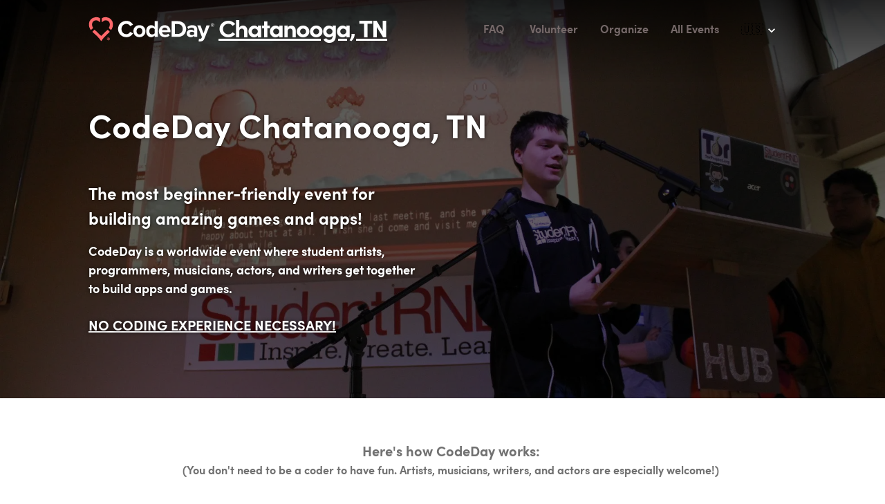

--- FILE ---
content_type: text/html; charset=utf-8
request_url: https://event.codeday.org/en-US/chattanooga
body_size: 51565
content:
<!DOCTYPE html><html lang="en-US"><head><meta charSet="utf-8"/><meta name="viewport" content="width=device-width, initial-scale=1.0"/><title>CodeDay Chatanooga, TN</title><meta name="robots" content="index,follow"/><meta name="googlebot" content="index,follow"/><meta name="description" content="CodeDay is a 24-hour event where students get together to build apps and games and have a lot of fun."/><meta name="twitter:card" content="summary_large_image"/><meta name="twitter:site" content="@codeday"/><meta name="twitter:creator" content="@codeday"/><meta property="og:title" content="CodeDay Chatanooga, TN"/><meta property="og:description" content="CodeDay is a 24-hour event where students get together to build apps and games and have a lot of fun."/><meta property="og:url" content="https://event.codeday.org/chattanooga"/><meta property="og:type" content="website"/><meta property="og:locale" content="en_US"/><meta property="og:site_name" content="CodeDay"/><link rel="canonical" href="https://event.codeday.org/chattanooga"/><link rel="alternate" type="application/json+oembed" href="http://event.codeday.org/api/oembed?url=https%3A%2F%2Fevent.codeday.org%2Fchattanooga&amp;format=json" title="CodeDay oEmbed Profile"/><meta name="next-head-count" content="17"/><link rel="shortcut icon" href="/favicon.ico"/><link rel="apple-touch-icon" sizes="180x180" href="/apple-touch-icon.png"/><link rel="icon" type="image/png" sizes="32x32" href="/favicon-32x32.png"/><link rel="icon" type="image/png" sizes="16x16" href="/favicon-16x16.png"/><link rel="manifest" href="/site.webmanifest"/><link rel="mask-icon" href="/safari-pinned-tab.svg" color="#ff686b"/><meta name="msapplication-TileColor" content="#ff686b"/><meta name="theme-color" content="#ffffff"/><noscript data-n-css=""></noscript><script defer="" nomodule="" src="/_next/static/chunks/polyfills-c67a75d1b6f99dc8.js"></script><script src="/_next/static/chunks/webpack-b1970ddefff38225.js" defer=""></script><script src="/_next/static/chunks/framework-b3802df6cb251587.js" defer=""></script><script src="/_next/static/chunks/main-9ef8c49e13c93f24.js" defer=""></script><script src="/_next/static/chunks/pages/_app-329dc41502a5d40e.js" defer=""></script><script src="/_next/static/chunks/06f6b0c0-f743036b66a7c798.js" defer=""></script><script src="/_next/static/chunks/78-ea31282f0c8e8dfe.js" defer=""></script><script src="/_next/static/chunks/205-8dd05acdb466f0eb.js" defer=""></script><script src="/_next/static/chunks/431-f2b3510c32e3f93f.js" defer=""></script><script src="/_next/static/chunks/161-13679b1f3033ece9.js" defer=""></script><script src="/_next/static/chunks/822-4882b3a3c5ea719f.js" defer=""></script><script src="/_next/static/chunks/776-3d0d93515acb4c68.js" defer=""></script><script src="/_next/static/chunks/514-054bc77cddfd6235.js" defer=""></script><script src="/_next/static/chunks/720-27c1f03bb9e780e0.js" defer=""></script><script src="/_next/static/chunks/pages/%5Bwebname%5D-dfabb127e10bd9d8.js" defer=""></script><script src="/_next/static/HegePFOtxhj0zt2v_-TS0/_buildManifest.js" defer=""></script><script src="/_next/static/HegePFOtxhj0zt2v_-TS0/_ssgManifest.js" defer=""></script></head><body><script id="chakra-script">!(function(){try{var a=function(c){var v="(prefers-color-scheme: dark)",h=window.matchMedia(v).matches?"dark":"light",r=c==="system"?h:c,o=document.documentElement,s=document.body,l="chakra-ui-light",d="chakra-ui-dark",i=r==="dark";return s.classList.add(i?d:l),s.classList.remove(i?l:d),o.style.colorScheme=r,o.dataset.theme=r,r},n=a,m="system",e="chakra-ui-color-mode",t=localStorage.getItem(e);t?a(t):localStorage.setItem(e,a(m))}catch(a){}})();</script><div id="__next"><style data-emotion="css-global 1dv235r">:host,:root,[data-theme]{--chakra-ring-inset:var(--chakra-empty,/*!*/ /*!*/);--chakra-ring-offset-width:0px;--chakra-ring-offset-color:#fff;--chakra-ring-color:rgba(66, 153, 225, 0.6);--chakra-ring-offset-shadow:0 0 #0000;--chakra-ring-shadow:0 0 #0000;--chakra-space-x-reverse:0;--chakra-space-y-reverse:0;--chakra-colors-transparent:transparent;--chakra-colors-current-color:#252222;--chakra-colors-current-text:#252222;--chakra-colors-current-textLight:#717171;--chakra-colors-current-bg:#ffffff;--chakra-colors-current-background:#ffffff;--chakra-colors-current-primary:#ff686b;--chakra-colors-current-border:#e6dfdf;--chakra-colors-current-borderColor:#e6dfdf;--chakra-colors-current-placeholder:#ad9c9c;--chakra-colors-black:#252222;--chakra-colors-white:#ffffff;--chakra-colors-whiteAlpha-50:rgba(255, 255, 255, 0.04);--chakra-colors-whiteAlpha-100:rgba(255, 255, 255, 0.06);--chakra-colors-whiteAlpha-200:rgba(255, 255, 255, 0.08);--chakra-colors-whiteAlpha-300:rgba(255, 255, 255, 0.16);--chakra-colors-whiteAlpha-400:rgba(255, 255, 255, 0.24);--chakra-colors-whiteAlpha-500:rgba(255, 255, 255, 0.36);--chakra-colors-whiteAlpha-600:rgba(255, 255, 255, 0.48);--chakra-colors-whiteAlpha-700:rgba(255, 255, 255, 0.64);--chakra-colors-whiteAlpha-800:rgba(255, 255, 255, 0.80);--chakra-colors-whiteAlpha-900:rgba(255, 255, 255, 0.92);--chakra-colors-blackAlpha-50:rgba(0, 0, 0, 0.04);--chakra-colors-blackAlpha-100:rgba(0, 0, 0, 0.06);--chakra-colors-blackAlpha-200:rgba(0, 0, 0, 0.08);--chakra-colors-blackAlpha-300:rgba(0, 0, 0, 0.16);--chakra-colors-blackAlpha-400:rgba(0, 0, 0, 0.24);--chakra-colors-blackAlpha-500:rgba(0, 0, 0, 0.36);--chakra-colors-blackAlpha-600:rgba(0, 0, 0, 0.48);--chakra-colors-blackAlpha-700:rgba(0, 0, 0, 0.64);--chakra-colors-blackAlpha-800:rgba(0, 0, 0, 0.80);--chakra-colors-blackAlpha-900:rgba(0, 0, 0, 0.92);--chakra-colors-gray-50:#faf9f9;--chakra-colors-gray-100:#f1ecec;--chakra-colors-gray-200:#e6dfdf;--chakra-colors-gray-300:#dbd1d1;--chakra-colors-gray-400:#cfc1c1;--chakra-colors-gray-500:#c1afaf;--chakra-colors-gray-600:#ad9c9c;--chakra-colors-gray-700:#958686;--chakra-colors-gray-800:#756969;--chakra-colors-gray-850:#504d4d;--chakra-colors-gray-900:#453e3e;--chakra-colors-gray-1000:#252222;--chakra-colors-gray-1100:#292929;--chakra-colors-gray-1200:#252525;--chakra-colors-red-50:#fff8f8;--chakra-colors-red-100:#ffe8e9;--chakra-colors-red-200:#ffd7d9;--chakra-colors-red-300:#ffc4c6;--chakra-colors-red-400:#ffafb1;--chakra-colors-red-500:#ff9598;--chakra-colors-red-600:#ff686b;--chakra-colors-red-700:#e35d61;--chakra-colors-red-800:#b4494d;--chakra-colors-red-900:#6a2b2d;--chakra-colors-red-1000:#311c1c;--chakra-colors-red-desaturated-200:#f0e5e6;--chakra-colors-red-desaturated-600:#bca9aa;--chakra-colors-red-desaturated-800:#8c7374;--chakra-colors-orange-50:#fff8f2;--chakra-colors-orange-100:#ffead8;--chakra-colors-orange-200:#ffdaba;--chakra-colors-orange-300:#ffc899;--chakra-colors-orange-400:#ffb473;--chakra-colors-orange-500:#eea261;--chakra-colors-orange-600:#d49157;--chakra-colors-orange-700:#b67c4a;--chakra-colors-orange-800:#90623b;--chakra-colors-orange-900:#543a22;--chakra-colors-orange-1000:#2f2113;--chakra-colors-yellow-50:#fffdbc;--chakra-colors-yellow-100:#f8f365;--chakra-colors-yellow-200:#ebe660;--chakra-colors-yellow-300:#dcd85a;--chakra-colors-yellow-400:#ccc853;--chakra-colors-yellow-500:#bbb74c;--chakra-colors-yellow-600:#a7a444;--chakra-colors-yellow-700:#8f8c3a;--chakra-colors-yellow-800:#716f2e;--chakra-colors-yellow-900:#42411b;--chakra-colors-yellow-1000:#2b2b12;--chakra-colors-green-50:#eaffea;--chakra-colors-green-100:#b8ffb5;--chakra-colors-green-200:#6dfe68;--chakra-colors-green-300:#66ee61;--chakra-colors-green-400:#5fdd5a;--chakra-colors-green-500:#56ca53;--chakra-colors-green-600:#4db54a;--chakra-colors-green-700:#429b3f;--chakra-colors-green-800:#347a32;--chakra-colors-green-900:#1f481d;--chakra-colors-green-1000:#142f13;--chakra-colors-teal-50:#e7fff2;--chakra-colors-teal-100:#acffd3;--chakra-colors-teal-200:#66fbab;--chakra-colors-teal-300:#60eca1;--chakra-colors-teal-400:#59db95;--chakra-colors-teal-500:#52c889;--chakra-colors-teal-600:#49b37a;--chakra-colors-teal-700:#3f9969;--chakra-colors-teal-800:#317953;--chakra-colors-teal-900:#1d4731;--chakra-colors-teal-1000:#132f21;--chakra-colors-blue-50:#f5faff;--chakra-colors-blue-100:#def0ff;--chakra-colors-blue-200:#c6e5ff;--chakra-colors-blue-300:#abd8ff;--chakra-colors-blue-400:#8ccaff;--chakra-colors-blue-500:#69b9ff;--chakra-colors-blue-600:#5da5e4;--chakra-colors-blue-700:#508ec4;--chakra-colors-blue-800:#3f709a;--chakra-colors-blue-900:#25425b;--chakra-colors-blue-1000:#13222f;--chakra-colors-cyan-50:#e3fffe;--chakra-colors-cyan-100:#96fffc;--chakra-colors-cyan-200:#64f6f1;--chakra-colors-cyan-300:#5ee7e2;--chakra-colors-cyan-400:#57d6d2;--chakra-colors-cyan-500:#50c4c0;--chakra-colors-cyan-600:#47afac;--chakra-colors-cyan-700:#3d9693;--chakra-colors-cyan-800:#307774;--chakra-colors-cyan-900:#1c4644;--chakra-colors-cyan-1000:#102827;--chakra-colors-purple-50:#fbf8ff;--chakra-colors-purple-100:#f4eaff;--chakra-colors-purple-200:#ebdaff;--chakra-colors-purple-300:#e2c9ff;--chakra-colors-purple-400:#d8b5ff;--chakra-colors-purple-500:#cca0ff;--chakra-colors-purple-600:#be85ff;--chakra-colors-purple-700:#ab66fa;--chakra-colors-purple-800:#8751c5;--chakra-colors-purple-900:#4f2f74;--chakra-colors-purple-1000:#1b1028;--chakra-colors-pink-50:#fff7fb;--chakra-colors-pink-100:#ffe7f4;--chakra-colors-pink-200:#ffd5ec;--chakra-colors-pink-300:#ffc1e2;--chakra-colors-pink-400:#ffaad8;--chakra-colors-pink-500:#ff8ecb;--chakra-colors-pink-600:#ff6aba;--chakra-colors-pink-700:#dc5aa0;--chakra-colors-pink-800:#ae477e;--chakra-colors-pink-900:#672a4a;--chakra-colors-pink-1000:#2b121f;--chakra-colors-linkedin-50:#E8F4F9;--chakra-colors-linkedin-100:#CFEDFB;--chakra-colors-linkedin-200:#9BDAF3;--chakra-colors-linkedin-300:#68C7EC;--chakra-colors-linkedin-400:#34B3E4;--chakra-colors-linkedin-500:#00A0DC;--chakra-colors-linkedin-600:#008CC9;--chakra-colors-linkedin-700:#0077B5;--chakra-colors-linkedin-800:#005E93;--chakra-colors-linkedin-900:#004471;--chakra-colors-facebook-50:#E8F4F9;--chakra-colors-facebook-100:#D9DEE9;--chakra-colors-facebook-200:#B7C2DA;--chakra-colors-facebook-300:#6482C0;--chakra-colors-facebook-400:#4267B2;--chakra-colors-facebook-500:#385898;--chakra-colors-facebook-600:#314E89;--chakra-colors-facebook-700:#29487D;--chakra-colors-facebook-800:#223B67;--chakra-colors-facebook-900:#1E355B;--chakra-colors-messenger-50:#D0E6FF;--chakra-colors-messenger-100:#B9DAFF;--chakra-colors-messenger-200:#A2CDFF;--chakra-colors-messenger-300:#7AB8FF;--chakra-colors-messenger-400:#2E90FF;--chakra-colors-messenger-500:#0078FF;--chakra-colors-messenger-600:#0063D1;--chakra-colors-messenger-700:#0052AC;--chakra-colors-messenger-800:#003C7E;--chakra-colors-messenger-900:#002C5C;--chakra-colors-whatsapp-50:#dffeec;--chakra-colors-whatsapp-100:#b9f5d0;--chakra-colors-whatsapp-200:#90edb3;--chakra-colors-whatsapp-300:#65e495;--chakra-colors-whatsapp-400:#3cdd78;--chakra-colors-whatsapp-500:#22c35e;--chakra-colors-whatsapp-600:#179848;--chakra-colors-whatsapp-700:#0c6c33;--chakra-colors-whatsapp-800:#01421c;--chakra-colors-whatsapp-900:#001803;--chakra-colors-twitter-50:#E5F4FD;--chakra-colors-twitter-100:#C8E9FB;--chakra-colors-twitter-200:#A8DCFA;--chakra-colors-twitter-300:#83CDF7;--chakra-colors-twitter-400:#57BBF5;--chakra-colors-twitter-500:#1DA1F2;--chakra-colors-twitter-600:#1A94DA;--chakra-colors-twitter-700:#1681BF;--chakra-colors-twitter-800:#136B9E;--chakra-colors-twitter-900:#0D4D71;--chakra-colors-telegram-50:#E3F2F9;--chakra-colors-telegram-100:#C5E4F3;--chakra-colors-telegram-200:#A2D4EC;--chakra-colors-telegram-300:#7AC1E4;--chakra-colors-telegram-400:#47A9DA;--chakra-colors-telegram-500:#0088CC;--chakra-colors-telegram-600:#007AB8;--chakra-colors-telegram-700:#006BA1;--chakra-colors-telegram-800:#005885;--chakra-colors-telegram-900:#003F5E;--chakra-colors-indigo-50:#f9f9ff;--chakra-colors-indigo-100:#ebecff;--chakra-colors-indigo-200:#dddeff;--chakra-colors-indigo-300:#cecfff;--chakra-colors-indigo-400:#bcbfff;--chakra-colors-indigo-500:#a9acff;--chakra-colors-indigo-600:#9296ff;--chakra-colors-indigo-700:#767aff;--chakra-colors-indigo-800:#595dda;--chakra-colors-indigo-900:#343780;--chakra-colors-indigo-1000:#161736;--chakra-colors-brand:#ff686b;--chakra-colors-success-border:#b8ffb5;--chakra-colors-success-bg:#56ca53;--chakra-colors-success-text:#1f481d;--chakra-colors-failure-border:#ffe8e9;--chakra-colors-failure-bg:#ff9598;--chakra-colors-failure-text:#6a2b2d;--chakra-colors-grad-twilight-0:linear-gradient(0deg, #ff9598 0%, #a9acff 100%);--chakra-colors-grad-twilight-30:linear-gradient(30deg, #ff9598 0%, #a9acff 100%);--chakra-colors-grad-twilight-45:linear-gradient(45deg, #ff9598 0%, #a9acff 100%);--chakra-colors-grad-twilight-60:linear-gradient(60deg, #ff9598 0%, #a9acff 100%);--chakra-colors-grad-twilight-90:linear-gradient(90deg, #ff9598 0%, #a9acff 100%);--chakra-colors-grad-twilight-120:linear-gradient(120deg, #ff9598 0%, #a9acff 100%);--chakra-colors-grad-twilight-135:linear-gradient(135deg, #ff9598 0%, #a9acff 100%);--chakra-colors-grad-twilight-150:linear-gradient(150deg, #ff9598 0%, #a9acff 100%);--chakra-colors-grad-twilight-180:linear-gradient(180deg, #ff9598 0%, #a9acff 100%);--chakra-colors-grad-twilight-210:linear-gradient(210deg, #ff9598 0%, #a9acff 100%);--chakra-colors-grad-twilight-240:linear-gradient(240deg, #ff9598 0%, #a9acff 100%);--chakra-colors-grad-twilight-270:linear-gradient(270deg, #ff9598 0%, #a9acff 100%);--chakra-colors-grad-twilight-300:linear-gradient(300deg, #ff9598 0%, #a9acff 100%);--chakra-colors-grad-twilight-330:linear-gradient(330deg, #ff9598 0%, #a9acff 100%);--chakra-colors-grad-lemonlime-0:linear-gradient(0deg, #50c4c0 0%, #56ca53 100%);--chakra-colors-grad-lemonlime-30:linear-gradient(30deg, #50c4c0 0%, #56ca53 100%);--chakra-colors-grad-lemonlime-45:linear-gradient(45deg, #50c4c0 0%, #56ca53 100%);--chakra-colors-grad-lemonlime-60:linear-gradient(60deg, #50c4c0 0%, #56ca53 100%);--chakra-colors-grad-lemonlime-90:linear-gradient(90deg, #50c4c0 0%, #56ca53 100%);--chakra-colors-grad-lemonlime-120:linear-gradient(120deg, #50c4c0 0%, #56ca53 100%);--chakra-colors-grad-lemonlime-135:linear-gradient(135deg, #50c4c0 0%, #56ca53 100%);--chakra-colors-grad-lemonlime-150:linear-gradient(150deg, #50c4c0 0%, #56ca53 100%);--chakra-colors-grad-lemonlime-180:linear-gradient(180deg, #50c4c0 0%, #56ca53 100%);--chakra-colors-grad-lemonlime-210:linear-gradient(210deg, #50c4c0 0%, #56ca53 100%);--chakra-colors-grad-lemonlime-240:linear-gradient(240deg, #50c4c0 0%, #56ca53 100%);--chakra-colors-grad-lemonlime-270:linear-gradient(270deg, #50c4c0 0%, #56ca53 100%);--chakra-colors-grad-lemonlime-300:linear-gradient(300deg, #50c4c0 0%, #56ca53 100%);--chakra-colors-grad-lemonlime-330:linear-gradient(330deg, #50c4c0 0%, #56ca53 100%);--chakra-colors-grad-peachy-0:linear-gradient(0deg, #ff9598 0%, #eea261 100%);--chakra-colors-grad-peachy-30:linear-gradient(30deg, #ff9598 0%, #eea261 100%);--chakra-colors-grad-peachy-45:linear-gradient(45deg, #ff9598 0%, #eea261 100%);--chakra-colors-grad-peachy-60:linear-gradient(60deg, #ff9598 0%, #eea261 100%);--chakra-colors-grad-peachy-90:linear-gradient(90deg, #ff9598 0%, #eea261 100%);--chakra-colors-grad-peachy-120:linear-gradient(120deg, #ff9598 0%, #eea261 100%);--chakra-colors-grad-peachy-135:linear-gradient(135deg, #ff9598 0%, #eea261 100%);--chakra-colors-grad-peachy-150:linear-gradient(150deg, #ff9598 0%, #eea261 100%);--chakra-colors-grad-peachy-180:linear-gradient(180deg, #ff9598 0%, #eea261 100%);--chakra-colors-grad-peachy-210:linear-gradient(210deg, #ff9598 0%, #eea261 100%);--chakra-colors-grad-peachy-240:linear-gradient(240deg, #ff9598 0%, #eea261 100%);--chakra-colors-grad-peachy-270:linear-gradient(270deg, #ff9598 0%, #eea261 100%);--chakra-colors-grad-peachy-300:linear-gradient(300deg, #ff9598 0%, #eea261 100%);--chakra-colors-grad-peachy-330:linear-gradient(330deg, #ff9598 0%, #eea261 100%);--chakra-colors-grad-taffy-0:linear-gradient(0deg, #bbb74c 0%, #ff8ecb 100%);--chakra-colors-grad-taffy-30:linear-gradient(30deg, #bbb74c 0%, #ff8ecb 100%);--chakra-colors-grad-taffy-45:linear-gradient(45deg, #bbb74c 0%, #ff8ecb 100%);--chakra-colors-grad-taffy-60:linear-gradient(60deg, #bbb74c 0%, #ff8ecb 100%);--chakra-colors-grad-taffy-90:linear-gradient(90deg, #bbb74c 0%, #ff8ecb 100%);--chakra-colors-grad-taffy-120:linear-gradient(120deg, #bbb74c 0%, #ff8ecb 100%);--chakra-colors-grad-taffy-135:linear-gradient(135deg, #bbb74c 0%, #ff8ecb 100%);--chakra-colors-grad-taffy-150:linear-gradient(150deg, #bbb74c 0%, #ff8ecb 100%);--chakra-colors-grad-taffy-180:linear-gradient(180deg, #bbb74c 0%, #ff8ecb 100%);--chakra-colors-grad-taffy-210:linear-gradient(210deg, #bbb74c 0%, #ff8ecb 100%);--chakra-colors-grad-taffy-240:linear-gradient(240deg, #bbb74c 0%, #ff8ecb 100%);--chakra-colors-grad-taffy-270:linear-gradient(270deg, #bbb74c 0%, #ff8ecb 100%);--chakra-colors-grad-taffy-300:linear-gradient(300deg, #bbb74c 0%, #ff8ecb 100%);--chakra-colors-grad-taffy-330:linear-gradient(330deg, #bbb74c 0%, #ff8ecb 100%);--chakra-colors-grad-darken-sm-0:linear-gradient(0deg, rgba(0, 0, 0, 0.16) 0%, rgba(0,0,0,0) 100%);--chakra-colors-grad-darken-sm-30:linear-gradient(30deg, rgba(0, 0, 0, 0.16) 0%, rgba(0,0,0,0) 100%);--chakra-colors-grad-darken-sm-45:linear-gradient(45deg, rgba(0, 0, 0, 0.16) 0%, rgba(0,0,0,0) 100%);--chakra-colors-grad-darken-sm-60:linear-gradient(60deg, rgba(0, 0, 0, 0.16) 0%, rgba(0,0,0,0) 100%);--chakra-colors-grad-darken-sm-90:linear-gradient(90deg, rgba(0, 0, 0, 0.16) 0%, rgba(0,0,0,0) 100%);--chakra-colors-grad-darken-sm-120:linear-gradient(120deg, rgba(0, 0, 0, 0.16) 0%, rgba(0,0,0,0) 100%);--chakra-colors-grad-darken-sm-135:linear-gradient(135deg, rgba(0, 0, 0, 0.16) 0%, rgba(0,0,0,0) 100%);--chakra-colors-grad-darken-sm-150:linear-gradient(150deg, rgba(0, 0, 0, 0.16) 0%, rgba(0,0,0,0) 100%);--chakra-colors-grad-darken-sm-180:linear-gradient(180deg, rgba(0, 0, 0, 0.16) 0%, rgba(0,0,0,0) 100%);--chakra-colors-grad-darken-sm-210:linear-gradient(210deg, rgba(0, 0, 0, 0.16) 0%, rgba(0,0,0,0) 100%);--chakra-colors-grad-darken-sm-240:linear-gradient(240deg, rgba(0, 0, 0, 0.16) 0%, rgba(0,0,0,0) 100%);--chakra-colors-grad-darken-sm-270:linear-gradient(270deg, rgba(0, 0, 0, 0.16) 0%, rgba(0,0,0,0) 100%);--chakra-colors-grad-darken-sm-300:linear-gradient(300deg, rgba(0, 0, 0, 0.16) 0%, rgba(0,0,0,0) 100%);--chakra-colors-grad-darken-sm-330:linear-gradient(330deg, rgba(0, 0, 0, 0.16) 0%, rgba(0,0,0,0) 100%);--chakra-colors-grad-darken-lg-0:linear-gradient(0deg, rgba(0, 0, 0, 0.64) 0%, rgba(0,0,0,0) 100%);--chakra-colors-grad-darken-lg-30:linear-gradient(30deg, rgba(0, 0, 0, 0.64) 0%, rgba(0,0,0,0) 100%);--chakra-colors-grad-darken-lg-45:linear-gradient(45deg, rgba(0, 0, 0, 0.64) 0%, rgba(0,0,0,0) 100%);--chakra-colors-grad-darken-lg-60:linear-gradient(60deg, rgba(0, 0, 0, 0.64) 0%, rgba(0,0,0,0) 100%);--chakra-colors-grad-darken-lg-90:linear-gradient(90deg, rgba(0, 0, 0, 0.64) 0%, rgba(0,0,0,0) 100%);--chakra-colors-grad-darken-lg-120:linear-gradient(120deg, rgba(0, 0, 0, 0.64) 0%, rgba(0,0,0,0) 100%);--chakra-colors-grad-darken-lg-135:linear-gradient(135deg, rgba(0, 0, 0, 0.64) 0%, rgba(0,0,0,0) 100%);--chakra-colors-grad-darken-lg-150:linear-gradient(150deg, rgba(0, 0, 0, 0.64) 0%, rgba(0,0,0,0) 100%);--chakra-colors-grad-darken-lg-180:linear-gradient(180deg, rgba(0, 0, 0, 0.64) 0%, rgba(0,0,0,0) 100%);--chakra-colors-grad-darken-lg-210:linear-gradient(210deg, rgba(0, 0, 0, 0.64) 0%, rgba(0,0,0,0) 100%);--chakra-colors-grad-darken-lg-240:linear-gradient(240deg, rgba(0, 0, 0, 0.64) 0%, rgba(0,0,0,0) 100%);--chakra-colors-grad-darken-lg-270:linear-gradient(270deg, rgba(0, 0, 0, 0.64) 0%, rgba(0,0,0,0) 100%);--chakra-colors-grad-darken-lg-300:linear-gradient(300deg, rgba(0, 0, 0, 0.64) 0%, rgba(0,0,0,0) 100%);--chakra-colors-grad-darken-lg-330:linear-gradient(330deg, rgba(0, 0, 0, 0.64) 0%, rgba(0,0,0,0) 100%);--chakra-colors-grad-lighten-sm-0:linear-gradient(0deg, rgba(255, 255, 255, 0.16) 0%, rgba(255, 255, 255 ,0) 100%);--chakra-colors-grad-lighten-sm-30:linear-gradient(30deg, rgba(255, 255, 255, 0.16) 0%, rgba(255, 255, 255 ,0) 100%);--chakra-colors-grad-lighten-sm-45:linear-gradient(45deg, rgba(255, 255, 255, 0.16) 0%, rgba(255, 255, 255 ,0) 100%);--chakra-colors-grad-lighten-sm-60:linear-gradient(60deg, rgba(255, 255, 255, 0.16) 0%, rgba(255, 255, 255 ,0) 100%);--chakra-colors-grad-lighten-sm-90:linear-gradient(90deg, rgba(255, 255, 255, 0.16) 0%, rgba(255, 255, 255 ,0) 100%);--chakra-colors-grad-lighten-sm-120:linear-gradient(120deg, rgba(255, 255, 255, 0.16) 0%, rgba(255, 255, 255 ,0) 100%);--chakra-colors-grad-lighten-sm-135:linear-gradient(135deg, rgba(255, 255, 255, 0.16) 0%, rgba(255, 255, 255 ,0) 100%);--chakra-colors-grad-lighten-sm-150:linear-gradient(150deg, rgba(255, 255, 255, 0.16) 0%, rgba(255, 255, 255 ,0) 100%);--chakra-colors-grad-lighten-sm-180:linear-gradient(180deg, rgba(255, 255, 255, 0.16) 0%, rgba(255, 255, 255 ,0) 100%);--chakra-colors-grad-lighten-sm-210:linear-gradient(210deg, rgba(255, 255, 255, 0.16) 0%, rgba(255, 255, 255 ,0) 100%);--chakra-colors-grad-lighten-sm-240:linear-gradient(240deg, rgba(255, 255, 255, 0.16) 0%, rgba(255, 255, 255 ,0) 100%);--chakra-colors-grad-lighten-sm-270:linear-gradient(270deg, rgba(255, 255, 255, 0.16) 0%, rgba(255, 255, 255 ,0) 100%);--chakra-colors-grad-lighten-sm-300:linear-gradient(300deg, rgba(255, 255, 255, 0.16) 0%, rgba(255, 255, 255 ,0) 100%);--chakra-colors-grad-lighten-sm-330:linear-gradient(330deg, rgba(255, 255, 255, 0.16) 0%, rgba(255, 255, 255 ,0) 100%);--chakra-colors-grad-lighten-lg-0:linear-gradient(0deg, rgba(255, 255, 255, 0.64) 0%, rgba(255, 255, 255 ,0) 100%);--chakra-colors-grad-lighten-lg-30:linear-gradient(30deg, rgba(255, 255, 255, 0.64) 0%, rgba(255, 255, 255 ,0) 100%);--chakra-colors-grad-lighten-lg-45:linear-gradient(45deg, rgba(255, 255, 255, 0.64) 0%, rgba(255, 255, 255 ,0) 100%);--chakra-colors-grad-lighten-lg-60:linear-gradient(60deg, rgba(255, 255, 255, 0.64) 0%, rgba(255, 255, 255 ,0) 100%);--chakra-colors-grad-lighten-lg-90:linear-gradient(90deg, rgba(255, 255, 255, 0.64) 0%, rgba(255, 255, 255 ,0) 100%);--chakra-colors-grad-lighten-lg-120:linear-gradient(120deg, rgba(255, 255, 255, 0.64) 0%, rgba(255, 255, 255 ,0) 100%);--chakra-colors-grad-lighten-lg-135:linear-gradient(135deg, rgba(255, 255, 255, 0.64) 0%, rgba(255, 255, 255 ,0) 100%);--chakra-colors-grad-lighten-lg-150:linear-gradient(150deg, rgba(255, 255, 255, 0.64) 0%, rgba(255, 255, 255 ,0) 100%);--chakra-colors-grad-lighten-lg-180:linear-gradient(180deg, rgba(255, 255, 255, 0.64) 0%, rgba(255, 255, 255 ,0) 100%);--chakra-colors-grad-lighten-lg-210:linear-gradient(210deg, rgba(255, 255, 255, 0.64) 0%, rgba(255, 255, 255 ,0) 100%);--chakra-colors-grad-lighten-lg-240:linear-gradient(240deg, rgba(255, 255, 255, 0.64) 0%, rgba(255, 255, 255 ,0) 100%);--chakra-colors-grad-lighten-lg-270:linear-gradient(270deg, rgba(255, 255, 255, 0.64) 0%, rgba(255, 255, 255 ,0) 100%);--chakra-colors-grad-lighten-lg-300:linear-gradient(300deg, rgba(255, 255, 255, 0.64) 0%, rgba(255, 255, 255 ,0) 100%);--chakra-colors-grad-lighten-lg-330:linear-gradient(330deg, rgba(255, 255, 255, 0.64) 0%, rgba(255, 255, 255 ,0) 100%);--chakra-colors-grad-skelly:linear-gradient(270deg, #dbd1d1 0, #f1ecec 50%, #dbd1d1 100%);--chakra-colors-grad-darkSkelly:linear-gradient(270deg, #756969 0, #958686 50%, #756969 100%);--chakra-colors-modes-light-color:#252222;--chakra-colors-modes-light-text:#252222;--chakra-colors-modes-light-textLight:#717171;--chakra-colors-modes-light-bg:#ffffff;--chakra-colors-modes-light-background:#ffffff;--chakra-colors-modes-light-primary:#ff686b;--chakra-colors-modes-light-border:#e6dfdf;--chakra-colors-modes-light-borderColor:#e6dfdf;--chakra-colors-modes-light-placeholder:#ad9c9c;--chakra-colors-modes-dark-color:rgba(255, 255, 255, 0.92);--chakra-colors-modes-dark-text:rgba(255, 255, 255, 0.92);--chakra-colors-modes-dark-textLight:#717171;--chakra-colors-modes-dark-bg:#292929;--chakra-colors-modes-dark-background:#292929;--chakra-colors-modes-dark-primary:#ff686b;--chakra-colors-modes-dark-border:rgba(255, 255, 255, 0.16);--chakra-colors-modes-dark-borderColor:rgba(255, 255, 255, 0.16);--chakra-colors-modes-dark-placeholder:rgba(255, 255, 255, 0.24);--chakra-borders-none:0;--chakra-borders-1px:1px solid;--chakra-borders-2px:2px solid;--chakra-borders-4px:4px solid;--chakra-borders-8px:8px solid;--chakra-fonts-heading:Sofia Pro,Helvetica,Arial,sans-serif;--chakra-fonts-body:Sofia Pro,Helvetica,Arial,sans-serif;--chakra-fonts-mono:Fira Code,Menlo,Inconsolata,mono;--chakra-fonts-accent:Gosha Sans,Helvetica,Arial,sans-serif;--chakra-fonts-logo:Sofia Pro,Helvetica,Arial,sans-serif;--chakra-fontSizes-3xs:0.45rem;--chakra-fontSizes-2xs:0.625rem;--chakra-fontSizes-xs:0.75rem;--chakra-fontSizes-sm:0.875rem;--chakra-fontSizes-md:1rem;--chakra-fontSizes-lg:1.125rem;--chakra-fontSizes-xl:1.25rem;--chakra-fontSizes-2xl:1.5rem;--chakra-fontSizes-3xl:1.875rem;--chakra-fontSizes-4xl:2.25rem;--chakra-fontSizes-5xl:3rem;--chakra-fontSizes-6xl:3.75rem;--chakra-fontSizes-7xl:4.5rem;--chakra-fontSizes-8xl:6rem;--chakra-fontSizes-9xl:8rem;--chakra-fontWeights-hairline:100;--chakra-fontWeights-thin:200;--chakra-fontWeights-light:300;--chakra-fontWeights-normal:400;--chakra-fontWeights-medium:500;--chakra-fontWeights-semibold:600;--chakra-fontWeights-bold:700;--chakra-fontWeights-extrabold:800;--chakra-fontWeights-black:900;--chakra-letterSpacings-tighter:-0.05em;--chakra-letterSpacings-tight:-0.025em;--chakra-letterSpacings-normal:0;--chakra-letterSpacings-wide:0.025em;--chakra-letterSpacings-wider:0.05em;--chakra-letterSpacings-widest:0.1em;--chakra-lineHeights-3:.75rem;--chakra-lineHeights-4:1rem;--chakra-lineHeights-5:1.25rem;--chakra-lineHeights-6:1.5rem;--chakra-lineHeights-7:1.75rem;--chakra-lineHeights-8:2rem;--chakra-lineHeights-9:2.25rem;--chakra-lineHeights-10:2.5rem;--chakra-lineHeights-normal:normal;--chakra-lineHeights-none:1;--chakra-lineHeights-shorter:1.25;--chakra-lineHeights-short:1.375;--chakra-lineHeights-base:1.5;--chakra-lineHeights-tall:1.625;--chakra-lineHeights-taller:2;--chakra-radii-none:0;--chakra-radii-sm:0.125rem;--chakra-radii-base:0.25rem;--chakra-radii-md:0.375rem;--chakra-radii-lg:0.5rem;--chakra-radii-xl:0.75rem;--chakra-radii-2xl:1rem;--chakra-radii-3xl:1.5rem;--chakra-radii-full:9999px;--chakra-space-1:0.25rem;--chakra-space-2:0.5rem;--chakra-space-3:0.75rem;--chakra-space-4:1rem;--chakra-space-5:1.25rem;--chakra-space-6:1.5rem;--chakra-space-7:1.75rem;--chakra-space-8:2rem;--chakra-space-9:2.25rem;--chakra-space-10:2.5rem;--chakra-space-12:3rem;--chakra-space-14:3.5rem;--chakra-space-16:4rem;--chakra-space-20:5rem;--chakra-space-24:6rem;--chakra-space-28:7rem;--chakra-space-32:8rem;--chakra-space-36:9rem;--chakra-space-40:10rem;--chakra-space-44:11rem;--chakra-space-48:12rem;--chakra-space-52:13rem;--chakra-space-56:14rem;--chakra-space-60:15rem;--chakra-space-64:16rem;--chakra-space-72:18rem;--chakra-space-80:20rem;--chakra-space-96:24rem;--chakra-space-px:1px;--chakra-space-0-5:0.125rem;--chakra-space-1-5:0.375rem;--chakra-space-2-5:0.625rem;--chakra-space-3-5:0.875rem;--chakra-shadows-xs:0 0 0 1px rgba(0, 0, 0, 0.05);--chakra-shadows-sm:0 1px 2px 0 rgba(0, 0, 0, 0.05);--chakra-shadows-base:0 1px 3px 0 rgba(0, 0, 0, 0.1),0 1px 2px 0 rgba(0, 0, 0, 0.06);--chakra-shadows-md:0 4px 6px -1px rgba(0, 0, 0, 0.1),0 2px 4px -1px rgba(0, 0, 0, 0.06);--chakra-shadows-lg:0 10px 15px -3px rgba(0, 0, 0, 0.1),0 4px 6px -2px rgba(0, 0, 0, 0.05);--chakra-shadows-xl:0 20px 25px -5px rgba(0, 0, 0, 0.1),0 10px 10px -5px rgba(0, 0, 0, 0.04);--chakra-shadows-2xl:0 25px 50px -12px rgba(0, 0, 0, 0.25);--chakra-shadows-outline:0 0 0 3px rgba(66, 153, 225, 0.6);--chakra-shadows-inner:inset 0 2px 4px 0 rgba(0,0,0,0.06);--chakra-shadows-none:none;--chakra-shadows-dark-lg:rgba(0, 0, 0, 0.1) 0px 0px 0px 1px,rgba(0, 0, 0, 0.2) 0px 5px 10px,rgba(0, 0, 0, 0.4) 0px 15px 40px;--chakra-sizes-1:0.25rem;--chakra-sizes-2:0.5rem;--chakra-sizes-3:0.75rem;--chakra-sizes-4:1rem;--chakra-sizes-5:1.25rem;--chakra-sizes-6:1.5rem;--chakra-sizes-7:1.75rem;--chakra-sizes-8:2rem;--chakra-sizes-9:2.25rem;--chakra-sizes-10:2.5rem;--chakra-sizes-12:3rem;--chakra-sizes-14:3.5rem;--chakra-sizes-16:4rem;--chakra-sizes-20:5rem;--chakra-sizes-24:6rem;--chakra-sizes-28:7rem;--chakra-sizes-32:8rem;--chakra-sizes-36:9rem;--chakra-sizes-40:10rem;--chakra-sizes-44:11rem;--chakra-sizes-48:12rem;--chakra-sizes-52:13rem;--chakra-sizes-56:14rem;--chakra-sizes-60:15rem;--chakra-sizes-64:16rem;--chakra-sizes-72:18rem;--chakra-sizes-80:20rem;--chakra-sizes-96:24rem;--chakra-sizes-px:1px;--chakra-sizes-0-5:0.125rem;--chakra-sizes-1-5:0.375rem;--chakra-sizes-2-5:0.625rem;--chakra-sizes-3-5:0.875rem;--chakra-sizes-max:max-content;--chakra-sizes-min:min-content;--chakra-sizes-full:100%;--chakra-sizes-3xs:14rem;--chakra-sizes-2xs:16rem;--chakra-sizes-xs:20rem;--chakra-sizes-sm:24rem;--chakra-sizes-md:28rem;--chakra-sizes-lg:32rem;--chakra-sizes-xl:36rem;--chakra-sizes-2xl:42rem;--chakra-sizes-3xl:48rem;--chakra-sizes-4xl:56rem;--chakra-sizes-5xl:64rem;--chakra-sizes-6xl:72rem;--chakra-sizes-7xl:80rem;--chakra-sizes-8xl:90rem;--chakra-sizes-prose:60ch;--chakra-sizes-container-sm:640px;--chakra-sizes-container-md:768px;--chakra-sizes-container-lg:1024px;--chakra-sizes-container-xl:1280px;--chakra-zIndices-hide:-1;--chakra-zIndices-auto:auto;--chakra-zIndices-base:0;--chakra-zIndices-docked:10;--chakra-zIndices-dropdown:1000;--chakra-zIndices-sticky:1100;--chakra-zIndices-banner:1200;--chakra-zIndices-overlay:1300;--chakra-zIndices-modal:1400;--chakra-zIndices-popover:1500;--chakra-zIndices-skipLink:1600;--chakra-zIndices-toast:1700;--chakra-zIndices-tooltip:1800;--chakra-transition-property-common:background-color,border-color,color,fill,stroke,opacity,box-shadow,transform;--chakra-transition-property-colors:background-color,border-color,color,fill,stroke;--chakra-transition-property-dimensions:width,height;--chakra-transition-property-position:left,right,top,bottom;--chakra-transition-property-background:background-color,background-image,background-position;--chakra-transition-easing-ease-in:cubic-bezier(0.4, 0, 1, 1);--chakra-transition-easing-ease-out:cubic-bezier(0, 0, 0.2, 1);--chakra-transition-easing-ease-in-out:cubic-bezier(0.4, 0, 0.2, 1);--chakra-transition-duration-ultra-fast:50ms;--chakra-transition-duration-faster:100ms;--chakra-transition-duration-fast:150ms;--chakra-transition-duration-normal:200ms;--chakra-transition-duration-slow:300ms;--chakra-transition-duration-slower:400ms;--chakra-transition-duration-ultra-slow:500ms;--chakra-blur-none:0;--chakra-blur-sm:4px;--chakra-blur-base:8px;--chakra-blur-md:12px;--chakra-blur-lg:16px;--chakra-blur-xl:24px;--chakra-blur-2xl:40px;--chakra-blur-3xl:64px;--chakra-breakpoints-base:0em;--chakra-breakpoints-sm:30em;--chakra-breakpoints-md:48em;--chakra-breakpoints-lg:62em;--chakra-breakpoints-xl:80em;--chakra-breakpoints-2xl:96em;}.chakra-ui-light :host:not([data-theme]),.chakra-ui-light :root:not([data-theme]),.chakra-ui-light [data-theme]:not([data-theme]),[data-theme=light] :host:not([data-theme]),[data-theme=light] :root:not([data-theme]),[data-theme=light] [data-theme]:not([data-theme]),:host[data-theme=light],:root[data-theme=light],[data-theme][data-theme=light]{--chakra-colors-chakra-body-text:var(--chakra-colors-gray-800);--chakra-colors-chakra-body-bg:var(--chakra-colors-white);--chakra-colors-chakra-border-color:var(--chakra-colors-gray-200);--chakra-colors-chakra-inverse-text:var(--chakra-colors-white);--chakra-colors-chakra-subtle-bg:var(--chakra-colors-gray-100);--chakra-colors-chakra-subtle-text:var(--chakra-colors-gray-600);--chakra-colors-chakra-placeholder-color:var(--chakra-colors-gray-500);}.chakra-ui-dark :host:not([data-theme]),.chakra-ui-dark :root:not([data-theme]),.chakra-ui-dark [data-theme]:not([data-theme]),[data-theme=dark] :host:not([data-theme]),[data-theme=dark] :root:not([data-theme]),[data-theme=dark] [data-theme]:not([data-theme]),:host[data-theme=dark],:root[data-theme=dark],[data-theme][data-theme=dark]{--chakra-colors-chakra-body-text:var(--chakra-colors-whiteAlpha-900);--chakra-colors-chakra-body-bg:var(--chakra-colors-gray-800);--chakra-colors-chakra-border-color:var(--chakra-colors-whiteAlpha-300);--chakra-colors-chakra-inverse-text:var(--chakra-colors-gray-800);--chakra-colors-chakra-subtle-bg:var(--chakra-colors-gray-700);--chakra-colors-chakra-subtle-text:var(--chakra-colors-gray-400);--chakra-colors-chakra-placeholder-color:var(--chakra-colors-whiteAlpha-400);}</style><style data-emotion="css-global fubdgu">html{line-height:1.5;-webkit-text-size-adjust:100%;font-family:system-ui,sans-serif;-webkit-font-smoothing:antialiased;text-rendering:optimizeLegibility;-moz-osx-font-smoothing:grayscale;touch-action:manipulation;}body{position:relative;min-height:100%;margin:0;font-feature-settings:"kern";}:where(*, *::before, *::after){border-width:0;border-style:solid;box-sizing:border-box;word-wrap:break-word;}main{display:block;}hr{border-top-width:1px;box-sizing:content-box;height:0;overflow:visible;}:where(pre, code, kbd,samp){font-family:SFMono-Regular,Menlo,Monaco,Consolas,monospace;font-size:1em;}a{background-color:transparent;color:inherit;-webkit-text-decoration:inherit;text-decoration:inherit;}abbr[title]{border-bottom:none;-webkit-text-decoration:underline;text-decoration:underline;-webkit-text-decoration:underline dotted;-webkit-text-decoration:underline dotted;text-decoration:underline dotted;}:where(b, strong){font-weight:bold;}small{font-size:80%;}:where(sub,sup){font-size:75%;line-height:0;position:relative;vertical-align:baseline;}sub{bottom:-0.25em;}sup{top:-0.5em;}img{border-style:none;}:where(button, input, optgroup, select, textarea){font-family:inherit;font-size:100%;line-height:1.15;margin:0;}:where(button, input){overflow:visible;}:where(button, select){text-transform:none;}:where(
          button::-moz-focus-inner,
          [type="button"]::-moz-focus-inner,
          [type="reset"]::-moz-focus-inner,
          [type="submit"]::-moz-focus-inner
        ){border-style:none;padding:0;}fieldset{padding:0.35em 0.75em 0.625em;}legend{box-sizing:border-box;color:inherit;display:table;max-width:100%;padding:0;white-space:normal;}progress{vertical-align:baseline;}textarea{overflow:auto;}:where([type="checkbox"], [type="radio"]){box-sizing:border-box;padding:0;}input[type="number"]::-webkit-inner-spin-button,input[type="number"]::-webkit-outer-spin-button{-webkit-appearance:none!important;}input[type="number"]{-moz-appearance:textfield;}input[type="search"]{-webkit-appearance:textfield;outline-offset:-2px;}input[type="search"]::-webkit-search-decoration{-webkit-appearance:none!important;}::-webkit-file-upload-button{-webkit-appearance:button;font:inherit;}details{display:block;}summary{display:-webkit-box;display:-webkit-list-item;display:-ms-list-itembox;display:list-item;}template{display:none;}[hidden]{display:none!important;}:where(
          blockquote,
          dl,
          dd,
          h1,
          h2,
          h3,
          h4,
          h5,
          h6,
          hr,
          figure,
          p,
          pre
        ){margin:0;}button{background:transparent;padding:0;}fieldset{margin:0;padding:0;}:where(ol, ul){margin:0;padding:0;}textarea{resize:vertical;}:where(button, [role="button"]){cursor:pointer;}button::-moz-focus-inner{border:0!important;}table{border-collapse:collapse;}:where(h1, h2, h3, h4, h5, h6){font-size:inherit;font-weight:inherit;}:where(button, input, optgroup, select, textarea){padding:0;line-height:inherit;color:inherit;}:where(img, svg, video, canvas, audio, iframe, embed, object){display:block;}:where(img, video){max-width:100%;height:auto;}[data-js-focus-visible] :focus:not([data-focus-visible-added]):not(
          [data-focus-visible-disabled]
        ){outline:none;box-shadow:none;}select::-ms-expand{display:none;}:root,:host{--chakra-vh:100vh;}@supports (height: -webkit-fill-available){:root,:host{--chakra-vh:-webkit-fill-available;}}@supports (height: -moz-fill-available){:root,:host{--chakra-vh:-moz-fill-available;}}@supports (height: 100dvh){:root,:host{--chakra-vh:100dvh;}}</style><style data-emotion="css-global 1dmb0ww">body{font-family:var(--chakra-fonts-body);color:var(--chakra-colors-black);background:var(--chakra-colors-white);transition-property:background-color;transition-duration:var(--chakra-transition-duration-normal);line-height:var(--chakra-lineHeights-base);text:black;primary:brand;border:gray.200;border-color:var(--chakra-colors-gray-200);placeholder:gray.600;-webkit-transition:background-color 0.5s;transition:background-color 0.5s;}*::-webkit-input-placeholder{color:var(--chakra-colors-chakra-placeholder-color);}*::-moz-placeholder{color:var(--chakra-colors-chakra-placeholder-color);}*:-ms-input-placeholder{color:var(--chakra-colors-chakra-placeholder-color);}*::placeholder{color:var(--chakra-colors-chakra-placeholder-color);}*,*::before,::after{border-color:var(--chakra-colors-chakra-border-color);}</style><style data-emotion="css-global 8k95pr">@font-face{font-family:'Sofia Pro';src:url('https://f1.codeday.org/topo/fonts/SofiaPro-Bold.woff2') format('woff2'),url('https://f1.codeday.org/topo/fonts/SofiaPro-Bold.woff') format('woff'),url('https://f1.codeday.org/topo/fonts/SofiaPro-Bold.ttf') format('truetype');font-weight:700;font-style:normal;font-display:swap;}@font-face{font-family:'Sofia Pro';src:url('https://f1.codeday.org/topo/fonts/SofiaPro-Regular.woff2') format('woff2'),url('https://f1.codeday.org/topo/fonts/SofiaPro-Regular.woff') format('woff'),url('https://f1.codeday.org/topo/fonts/SofiaPro-Regular.ttf') format('truetype');font-weight:400;font-style:normal;font-display:swap;}@font-face{font-family:'Sofia Pro';src:url('https://f1.codeday.org/topo/fonts/SofiaPro-Regularitalic.woff2') format('woff2'),url('https://f1.codeday.org/topo/fonts/SofiaPro-Regularitalic.woff') format('woff'),url('https://f1.codeday.org/topo/fonts/SofiaPro-Regularitalic.ttf') format('truetype');font-weight:400;font-style:italic;font-display:swap;}@font-face{font-family:'Gosha Sans';font-weight:700;src:url('https://f1.codeday.org/topo/fonts/GoshaSans-Bold.woff2') format('woff2'),url('https://f1.codeday.org/topo/fonts/GoshaSans-Bold.woff') format('woff'),url('https://f1.codeday.org/topo/fonts/GoshaSans-Bold.ttf') format('truetype');font-display:swap;}@font-face{font-family:'Fira Code';src:url('https://f1.codeday.org/topo/fonts/firacode-bold-webfont.woff2') format('woff2'),url('https://f1.codeday.org/topo/fonts/firacode-bold-webfont.woff') format('woff');font-weight:700;font-style:normal;font-display:swap;}@font-face{font-family:'Fira Code';src:url('https://f1.codeday.org/topo/fonts/firacode-regular-webfont.woff2') format('woff2'),url('https://f1.codeday.org/topo/fonts/firacode-regular-webfont.woff') format('woff');font-weight:normal;font-style:normal;font-display:swap;}</style><script src="https://www.cognitoforms.com/f/seamless.js" defer=""></script><style data-emotion="css i6bazn">.css-i6bazn{overflow:hidden;}</style><div class="css-i6bazn"><style data-emotion="css 79elbk">.css-79elbk{position:relative;}</style><div class="css-79elbk"><style data-emotion="css 485vtm">.css-485vtm{background-image:linear-gradient(180deg, rgba(0, 0, 0, 0.64) 0%, rgba(0, 0, 0, 0) 100%);color:var(--chakra-colors-white);position:relative;z-index:1000;}</style><nav class="css-485vtm"><style data-emotion="css 1bs6gm7">.css-1bs6gm7{padding-left:var(--chakra-space-3);padding-right:var(--chakra-space-3);margin-left:auto;margin-right:auto;margin-bottom:var(--chakra-space-6);max-width:var(--chakra-sizes-container-lg);width:100%;padding:var(--chakra-space-3);padding-top:var(--chakra-space-6);padding-bottom:var(--chakra-space-4);}</style><div class="css-1bs6gm7"><style data-emotion="css 1whx62h">.css-1whx62h{margin-bottom:var(--chakra-space-6);padding-bottom:var(--chakra-space-4);border-bottom-color:var(--chakra-colors-whiteAlpha-300);border-bottom-width:1px;}</style><div class="css-1whx62h"><style data-emotion="css 1odwksc">.css-1odwksc{float:left;}</style><div class="css-1odwksc"><style data-emotion="css rdv68w">.css-rdv68w{font-size:var(--chakra-fontSizes-4xl);line-height:0;}</style><div class="css-rdv68w"><a href="https://www.codeday.org/"><style data-emotion="css 2x63wr">.css-2x63wr{display:inline;-webkit-text-decoration:none;text-decoration:none;}</style><div aria-label="CodeDay" class="css-2x63wr"><style data-emotion="css dz1qso">.css-dz1qso{color:var(--chakra-colors-brand);height:1.1em;display:inline;}</style><div class="css-dz1qso"><style data-emotion="css 1o9c6md">.css-1o9c6md{width:auto;height:1em;line-height:1em;-webkit-flex-shrink:0;-ms-flex-negative:0;flex-shrink:0;color:currentColor;vertical-align:middle;display:inline;}</style><svg viewBox="0 0 1000 1000" focusable="false" class="chakra-icon css-1o9c6md"><defs><style>.a{fill:currentColor;}</style></defs><title>codeday-notext-color</title><path class="a" d="M229.59,536.94l-61.88,58.19a20,20,0,0,0,0,28.93c33.47,32.24,84,76.61,84,76.61S396.18,827.2,458.58,916.82L494.2,968a20,20,0,0,0,33-.36l34.44-52C621.87,824.78,769.37,694,769.37,694s44.6-39.58,75.51-69a19.81,19.81,0,0,0,4.62-6.71,20,20,0,0,0-5-22.53L781.6,538.62a19.91,19.91,0,0,0-27.31.48L522.53,764.27a19.94,19.94,0,0,1-27.67,0L257.08,537a20,20,0,0,0-27.49-.09Z"></path><path class="a" d="M266.58,26.41a281.17,281.17,0,0,0-249.39,269c-3.43,99.3,25.28,174.46,70.58,238.67a9.58,9.58,0,0,0,14.47,1.49l77.88-73.35a9.46,9.46,0,0,0,1.59-12,250.25,250.25,0,0,1-40.15-138.84A163.4,163.4,0,0,1,304.8,148.23a178.05,178.05,0,0,1,95.92,31.66c11.78,8.8,33.55,26.78,48.37,39.23a9.58,9.58,0,0,0,14.26-2.23,9.51,9.51,0,0,0,1.49-5.16V76.45A9.58,9.58,0,0,0,462.37,70C451.12,57.59,399.53,11.32,266.58,26.41Z"></path><path class="a" d="M733.41,26.41a281.2,281.2,0,0,1,249.4,269c3.47,99.3-25.25,174.46-70.37,238.67a9.66,9.66,0,0,1-6.89,4.07,9.59,9.59,0,0,1-7.58-2.58l-78.1-73.35a9.58,9.58,0,0,1-1.58-12,250,250,0,0,0,40.15-138.84,163.37,163.37,0,0,0-163.2-163.15,178.05,178.05,0,0,0-95.92,31.66c-11.79,8.8-33.55,26.78-48.38,39.23a9.56,9.56,0,0,1-10.22,1.33,9.62,9.62,0,0,1-5.52-8.72V76.45A9.44,9.44,0,0,1,537.71,70C548.92,57.59,600.64,11.32,733.41,26.41Z"></path><path class="a" d="M854.24,894.26a57.17,57.17,0,1,1-56.82-55.5,55.77,55.77,0,0,1,56.82,55.5Zm-99.79,0a43,43,0,0,0,43.28,44.33,42.49,42.49,0,0,0,42.31-44c0-24.71-17.95-44.68-42.62-44.68a43.1,43.1,0,0,0-43,44.33Zm35.81,28.94H777.07V867.7A117.23,117.23,0,0,1,798.81,866a35.67,35.67,0,0,1,19.63,4.09,15.59,15.59,0,0,1,4.2,5.47,15.12,15.12,0,0,1,1.35,6.72,14.07,14.07,0,0,1-3.65,8.37,14.53,14.53,0,0,1-8.09,4.47v1.09a16.8,16.8,0,0,1,7.06,5.29,16,16,0,0,1,3.27,8,40.77,40.77,0,0,0,4.11,13.68H812.61a44.9,44.9,0,0,1-4.47-13.33c-1-6-4.47-8.66-11.71-8.66h-6.17Zm0-30.78h6.12c7.08,0,12.84-2.38,12.84-8.14,0-5.06-3.74-8.44-11.83-8.44a32.81,32.81,0,0,0-7.13.66Z"></path></svg></div><style data-emotion="css 12o1ru">.css-12o1ru{color:var(--chakra-colors-white);height:1em;display:inline;}</style><div class="css-12o1ru"><svg viewBox="0 0 4318.59 1050.35" focusable="false" class="chakra-icon css-1o9c6md"><defs><style>.a{fill:currentColor;}</style></defs><title>codeday-text-color</title><path class="a" d="M197.07,524.29c0-204.06,154.3-343.43,353.39-343.43,146.33,0,230.95,79.64,277.72,162.26L706.75,402.85c-27.88-53.76-87.61-96.56-156.29-96.56-120.46,0-208,92.57-208,218s87.59,218,208.05,218c68.68,0,128.41-41.81,156.29-96.56l121.43,58.73c-47.77,82.62-131.39,163.25-277.72,163.25C351.37,867.72,197.07,728.36,197.07,524.29Z"></path><path class="a" d="M845.38,614.88C845.38,478.5,940.93,363,1099.22,363c159.26,0,254.83,115.47,254.83,251.85,0,137.37-95.57,252.84-254.83,252.84C940.93,867.72,845.38,752.25,845.38,614.88Zm377.27,0c0-74.66-44.8-139.36-123.43-139.36s-122.45,64.7-122.45,139.36c0,75.65,43.8,140.36,122.45,140.36S1222.65,690.53,1222.65,614.88Z"></path><path class="a" d="M1744.53,855.78V794.06c-37.83,47.78-90.59,73.66-148.33,73.66-121.45,0-213-91.58-213-251.85,0-157.28,90.59-252.84,213-252.84,56.74,0,110.5,24.89,148.33,73.66V191.81h127.41v664Zm0-155.29V530.27c-20.91-31.86-66.7-54.75-109.5-54.75-71.68,0-121.45,56.73-121.45,140.35,0,82.63,49.77,139.37,121.45,139.37C1677.83,755.24,1723.62,732.34,1744.53,700.49Z"></path><path class="a" d="M1919.28,614.88c0-139.36,102.54-251.85,248.87-251.85,143.34,0,240.91,107.51,240.91,264.79v27.87H2051.69c8,60.73,56.74,111.49,138.37,111.49,40.8,0,97.55-17.92,128.41-47.78L2374.22,801c-47.79,43.79-123.45,66.69-198.11,66.69C2029.78,867.72,1919.28,769.17,1919.28,614.88Zm248.87-151.31c-78.63,0-112.48,58.73-118.46,106.51h236.92C2283.62,524.29,2251.77,463.57,2168.15,463.57Z"></path><path class="a" d="M2456.4,855.78v-664h261.8c208.05,0,352.39,132.4,352.39,332.48S2926.25,855.78,2718.2,855.78Zm469.85-331.49c0-117.46-71.67-208-208.05-208H2597.75v415.1H2718.2C2849.6,731.34,2926.25,636.78,2926.25,524.29Z"></path><path class="a" d="M3412,855.78V806c-32.84,38.82-89.59,61.72-152.3,61.72-76.64,0-167.24-51.76-167.24-159.27,0-112.49,90.6-155.29,167.24-155.29,63.71,0,120.45,20.9,152.3,58.73v-64.7c0-48.78-41.8-80.63-105.51-80.63-51.76,0-99.55,18.91-140.37,56.74l-47.77-84.62c58.73-51.76,134.39-75.65,210-75.65,109.5,0,210,43.8,210,182.16V855.78Zm0-115.48V680.58c-20.89-27.87-60.72-41.81-101.52-41.81-49.78,0-90.6,25.88-90.6,72.67,0,44.79,40.82,70.67,90.6,70.67C3351.25,782.11,3391.08,768.18,3412,740.3Z"></path><path class="a" d="M3612.33,930.44c11,5,27.87,8,39.82,8,32.85,0,54.74-9,66.69-34.84l17.92-40.82L3541.65,375H3677l125.43,334.46L3927.88,375h136.38l-226,559.44c-35.83,90.58-99.54,114.47-182.16,116.46-14.93,0-46.79-3-62.72-7Z"></path><path class="a" d="M4111,356.78a69,69,0,0,1,5.67-27.82,71.1,71.1,0,0,1,15.38-22.63,74.53,74.53,0,0,1,22.8-15.24,71.27,71.27,0,0,1,55.62,0,74.43,74.43,0,0,1,22.78,15.24,70.83,70.83,0,0,1,15.4,22.63,69,69,0,0,1,5.67,27.82,67.82,67.82,0,0,1-5.67,27.65,71.95,71.95,0,0,1-132,0A67.82,67.82,0,0,1,4111,356.78Zm11.32,0a58.46,58.46,0,0,0,4.71,23.25A62.23,62.23,0,0,0,4140,399.35a60,60,0,0,0,85.48,0A62.23,62.23,0,0,0,4238.33,380a58.46,58.46,0,0,0,4.71-23.25,59.28,59.28,0,0,0-4.71-23.58,60.09,60.09,0,0,0-32.06-32.06,61.33,61.33,0,0,0-47.14,0,60.09,60.09,0,0,0-32.06,32.06A59.28,59.28,0,0,0,4122.36,356.78Zm32.36-40.54H4183a48.31,48.31,0,0,1,11,1.25,28.86,28.86,0,0,1,9.59,4.09,21.46,21.46,0,0,1,6.76,7.23,22,22,0,0,1,2.51,11q0,8.81-5,14.3a25.16,25.16,0,0,1-13.52,7.39l21.68,35.2h-17.6l-18.86-33.63h-10.36v33.63h-14.47Zm26.09,35.2a31,31,0,0,0,11.94-2.36q5.67-2.37,5.66-9.59,0-6.6-5.18-8.8a27.64,27.64,0,0,0-10.84-2.2h-13.2v22.95Z"></path></svg></div></div></a><a href="/chattanooga"><style data-emotion="css 1e0x469">.css-1e0x469{font-weight:var(--chakra-fontWeights-bold);display:inline;letter-spacing:-2px;font-family:var(--chakra-fonts-logo);position:relative;top:var(--chakra-space-1);margin-left:var(--chakra-space-1);-webkit-text-decoration:underline;text-decoration:underline;}</style><span class="css-1e0x469">Chatanooga, TN</span></a></div></div><style data-emotion="css l1f1o">.css-l1f1o{float:right;text-align:right;display:none;}@media screen and (min-width: 62em){.css-l1f1o{display:block;}}</style><div class="css-l1f1o"><div class="css-0"><style data-emotion="css gop90p">.css-gop90p{display:-webkit-inline-box;display:-webkit-inline-flex;display:-ms-inline-flexbox;display:inline-flex;-webkit-appearance:none;-moz-appearance:none;-ms-appearance:none;appearance:none;-webkit-align-items:center;-webkit-box-align:center;-ms-flex-align:center;align-items:center;-webkit-box-pack:center;-ms-flex-pack:center;-webkit-justify-content:center;justify-content:center;-webkit-user-select:none;-moz-user-select:none;-ms-user-select:none;user-select:none;position:relative;white-space:nowrap;vertical-align:middle;outline:2px solid transparent;outline-offset:2px;line-height:1.2;border-radius:var(--chakra-radii-md);font-weight:var(--chakra-fontWeights-semibold);transition-property:var(--chakra-transition-property-common);transition-duration:var(--chakra-transition-duration-normal);height:var(--chakra-sizes-10);min-width:var(--chakra-sizes-10);font-size:var(--chakra-fontSizes-md);-webkit-padding-start:var(--chakra-space-4);padding-inline-start:var(--chakra-space-4);-webkit-padding-end:var(--chakra-space-4);padding-inline-end:var(--chakra-space-4);color:var(--chakra-colors-gray-800);-webkit-text-decoration:none;text-decoration:none;-webkit-transition:all 0.5s ease-in-out;transition:all 0.5s ease-in-out;}.css-gop90p:focus-visible,.css-gop90p[data-focus-visible]{box-shadow:var(--chakra-shadows-outline);}.css-gop90p:disabled,.css-gop90p[disabled],.css-gop90p[aria-disabled=true],.css-gop90p[data-disabled]{opacity:0.4;cursor:not-allowed;box-shadow:var(--chakra-shadows-none);}.css-gop90p:hover,.css-gop90p[data-hover]{background:var(--chakra-colors-gray-100);}.css-gop90p:hover:disabled,.css-gop90p[data-hover]:disabled,.css-gop90p:hover[disabled],.css-gop90p[data-hover][disabled],.css-gop90p:hover[aria-disabled=true],.css-gop90p[data-hover][aria-disabled=true],.css-gop90p:hover[data-disabled],.css-gop90p[data-hover][data-disabled]{background:initial;}.css-gop90p:active,.css-gop90p[data-active]{background:var(--chakra-colors-gray-200);}</style><a class="chakra-button css-gop90p" href="https://www.codeday.org/help/codeday" target="_blank">FAQ</a><a class="chakra-button css-gop90p" href="https://www.codeday.org/volunteer" target="_blank">Volunteer</a><a class="chakra-button css-gop90p" href="/organize" target="_blank">Organize</a><a class="chakra-button css-gop90p" href="/upcoming" target="_blank">All Events</a><style data-emotion="css 1cfl4az">.css-1cfl4az{display:-webkit-inline-box;display:-webkit-inline-flex;display:-ms-inline-flexbox;display:inline-flex;-webkit-appearance:none;-moz-appearance:none;-ms-appearance:none;appearance:none;-webkit-align-items:center;-webkit-box-align:center;-ms-flex-align:center;align-items:center;-webkit-box-pack:center;-ms-flex-pack:center;-webkit-justify-content:center;justify-content:center;-webkit-user-select:none;-moz-user-select:none;-ms-user-select:none;user-select:none;position:relative;white-space:nowrap;vertical-align:middle;outline:2px solid transparent;outline-offset:2px;line-height:1.2;border-radius:var(--chakra-radii-md);font-weight:var(--chakra-fontWeights-semibold);transition-property:var(--chakra-transition-property-common);transition-duration:var(--chakra-transition-duration-normal);height:var(--chakra-sizes-10);min-width:var(--chakra-sizes-10);font-size:var(--chakra-fontSizes-md);-webkit-padding-start:var(--chakra-space-4);padding-inline-start:var(--chakra-space-4);-webkit-padding-end:var(--chakra-space-4);padding-inline-end:var(--chakra-space-4);color:transparent.600;background:var(--chakra-colors-transparent);-webkit-text-decoration:none;text-decoration:none;-webkit-transition:all 0.5s ease-in-out;transition:all 0.5s ease-in-out;}.css-1cfl4az:focus-visible,.css-1cfl4az[data-focus-visible]{box-shadow:var(--chakra-shadows-outline);}.css-1cfl4az:disabled,.css-1cfl4az[disabled],.css-1cfl4az[aria-disabled=true],.css-1cfl4az[data-disabled]{opacity:0.4;cursor:not-allowed;box-shadow:var(--chakra-shadows-none);}.css-1cfl4az:active,.css-1cfl4az[data-active]{background:transparent.100;}.css-1cfl4az:hover,.css-1cfl4az[data-hover]{background:none;}</style><a class="chakra-button css-1cfl4az"><style data-emotion="css 1baulvz">.css-1baulvz{display:inline-block;}</style><div class="css-1baulvz"><style data-emotion="css 42b2qy">.css-42b2qy{width:100%;height:-webkit-fit-content;height:-moz-fit-content;height:fit-content;position:relative;}</style><div class="chakra-select__wrapper css-42b2qy"><style data-emotion="css 1a14tl1">.css-1a14tl1{-webkit-padding-end:var(--chakra-space-8);padding-inline-end:var(--chakra-space-8);width:100%;height:auto;font-size:var(--input-font-size);-webkit-padding-start:0px;padding-inline-start:0px;border-radius:var(--input-border-radius);min-width:0px;outline:2px solid transparent;outline-offset:2px;position:relative;-webkit-appearance:none;-moz-appearance:none;-ms-appearance:none;appearance:none;transition-property:var(--chakra-transition-property-common);transition-duration:var(--chakra-transition-duration-normal);padding-bottom:1px;line-height:var(--chakra-lineHeights-normal);background:var(--chakra-colors-transparent);--select-bg:var(--chakra-colors-white);--input-font-size:var(--chakra-fontSizes-md);--input-padding:var(--chakra-space-4);--input-border-radius:var(--chakra-radii-md);--input-height:var(--chakra-sizes-10);border:var(--chakra-borders-none);cursor:pointer;}.css-1a14tl1:disabled,.css-1a14tl1[disabled],.css-1a14tl1[aria-disabled=true],.css-1a14tl1[data-disabled]{opacity:0.4;cursor:not-allowed;}.chakra-ui-dark .css-1a14tl1:not([data-theme]),[data-theme=dark] .css-1a14tl1:not([data-theme]),.css-1a14tl1[data-theme=dark]{--select-bg:var(--chakra-colors-gray-700);}.css-1a14tl1 >option,.css-1a14tl1 >optgroup{background:var(--select-bg);}.css-1a14tl1:focus,.css-1a14tl1[data-focus]{z-index:unset;}</style><select class="chakra-select css-1a14tl1"><option value="en-US" title="American English" selected="">🇺🇸</option><option value="es-MX" title="español de México">🇲🇽</option><option value="sw-KE" title="Kiswahili (Kenya)">🇰🇪</option><option value="fr-CA" title="français canadien">🇨🇦</option><option value="zh-SG" title="中文（新加坡）">🇸🇬</option><option value="pt-BR" title="português (Brasil)">🇧🇷</option><option value="am-ET" title="አማርኛ (ኢትዮጵያ)">🇪🇹</option><option value="fr-FR" title="français (France)">🇫🇷</option><option value="de-DE" title="Deutsch (Deutschland)">🇩🇪</option><option value="nl-NL" title="Nederlands (Nederland)">🇳🇱</option></select><style data-emotion="css iohxn1">.css-iohxn1{width:var(--chakra-sizes-6);height:100%;right:var(--chakra-space-2);color:currentColor;font-size:var(--chakra-fontSizes-xl);position:absolute;display:-webkit-inline-box;display:-webkit-inline-flex;display:-ms-inline-flexbox;display:inline-flex;-webkit-align-items:center;-webkit-box-align:center;-ms-flex-align:center;align-items:center;-webkit-box-pack:center;-ms-flex-pack:center;-webkit-justify-content:center;justify-content:center;pointer-events:none;top:50%;-webkit-transform:translateY(-50%);-moz-transform:translateY(-50%);-ms-transform:translateY(-50%);transform:translateY(-50%);}.css-iohxn1:disabled,.css-iohxn1[disabled],.css-iohxn1[aria-disabled=true],.css-iohxn1[data-disabled]{opacity:0.5;}</style><div class="chakra-select__icon-wrapper css-iohxn1"><svg viewBox="0 0 24 24" role="presentation" class="chakra-select__icon" focusable="false" aria-hidden="true" style="width:1em;height:1em;color:currentColor"><path fill="currentColor" d="M16.59 8.59L12 13.17 7.41 8.59 6 10l6 6 6-6z"></path></svg></div></div></div></a></div></div><style data-emotion="css 1unxx5u">.css-1unxx5u{float:right;text-align:right;display:block;font-size:var(--chakra-fontSizes-xl);color:var(--chakra-colors-whiteAlpha-800);}@media screen and (min-width: 62em){.css-1unxx5u{display:none;}}</style><div class="css-1unxx5u"><style data-emotion="css onkibi">.css-onkibi{width:1em;height:1em;display:inline-block;line-height:1em;-webkit-flex-shrink:0;-ms-flex-negative:0;flex-shrink:0;color:currentColor;vertical-align:middle;}</style><svg viewBox="0 0 24 24" focusable="false" class="chakra-icon css-onkibi" style="color:currentColor;cursor:pointer;display:inline-block" aria-label="Open Menu"><path fill="currentColor" d="M3.994 20A.997.997 0 0 1 3 19c0-.552.445-1 .994-1h16.012c.549 0 .994.448.994 1s-.445 1-.994 1H3.994Zm0-7A.997.997 0 0 1 3 12c0-.552.445-1 .994-1h16.012c.549 0 .994.448.994 1s-.445 1-.994 1H3.994Zm0-7A.997.997 0 0 1 3 5c0-.552.445-1 .994-1h16.012c.549 0 .994.448.994 1s-.445 1-.994 1H3.994Z"></path></svg></div><div style="clear:both" class="css-0"></div></div></div></nav><style data-emotion="css ucch0g">.css-ucch0g{display:none;position:fixed;top:0px;right:0px;bottom:0px;left:0px;z-index:9000;overflow-y:auto;background:var(--chakra-colors-white);}</style><nav class="css-ucch0g"><style data-emotion="css 1666ozx">.css-1666ozx{text-align:right;padding:var(--chakra-space-8);font-size:var(--chakra-fontSizes-xl);cursor:pointer;}</style><div class="css-1666ozx"><svg viewBox="0 0 24 24" focusable="false" class="chakra-icon css-onkibi" aria-label="Close Menu"><path fill="currentColor" d="m12 13.414-7.293 7.293a1 1 0 1 1-1.414-1.414L10.586 12 3.293 4.707a1 1 0 0 1 1.414-1.414L12 10.586l7.293-7.293a1 1 0 0 1 1.414 1.414L13.414 12l7.293 7.293a1 1 0 0 1-1.414 1.414L12 13.414Z"></path></svg></div><style data-emotion="css h54b4a">.css-h54b4a{text-align:center;padding:var(--chakra-space-4);}</style><div class="css-h54b4a"><style data-emotion="css 1s5dzw">.css-1s5dzw{padding-bottom:var(--chakra-space-4);margin-bottom:var(--chakra-space-4);border-bottom-width:1px;}</style><div class="css-1s5dzw"><style data-emotion="css yy2xp">.css-yy2xp{font-size:var(--chakra-fontSizes-3xl);line-height:0;display:block;float:none;padding:var(--chakra-space-2);}</style><div role="menuitem" class="css-yy2xp"><a href="https://www.codeday.org/"><div aria-label="CodeDay" class="css-2x63wr"><div class="css-dz1qso"><svg viewBox="0 0 1000 1000" focusable="false" class="chakra-icon css-1o9c6md"><defs><style>.a{fill:currentColor;}</style></defs><title>codeday-notext-color</title><path class="a" d="M229.59,536.94l-61.88,58.19a20,20,0,0,0,0,28.93c33.47,32.24,84,76.61,84,76.61S396.18,827.2,458.58,916.82L494.2,968a20,20,0,0,0,33-.36l34.44-52C621.87,824.78,769.37,694,769.37,694s44.6-39.58,75.51-69a19.81,19.81,0,0,0,4.62-6.71,20,20,0,0,0-5-22.53L781.6,538.62a19.91,19.91,0,0,0-27.31.48L522.53,764.27a19.94,19.94,0,0,1-27.67,0L257.08,537a20,20,0,0,0-27.49-.09Z"></path><path class="a" d="M266.58,26.41a281.17,281.17,0,0,0-249.39,269c-3.43,99.3,25.28,174.46,70.58,238.67a9.58,9.58,0,0,0,14.47,1.49l77.88-73.35a9.46,9.46,0,0,0,1.59-12,250.25,250.25,0,0,1-40.15-138.84A163.4,163.4,0,0,1,304.8,148.23a178.05,178.05,0,0,1,95.92,31.66c11.78,8.8,33.55,26.78,48.37,39.23a9.58,9.58,0,0,0,14.26-2.23,9.51,9.51,0,0,0,1.49-5.16V76.45A9.58,9.58,0,0,0,462.37,70C451.12,57.59,399.53,11.32,266.58,26.41Z"></path><path class="a" d="M733.41,26.41a281.2,281.2,0,0,1,249.4,269c3.47,99.3-25.25,174.46-70.37,238.67a9.66,9.66,0,0,1-6.89,4.07,9.59,9.59,0,0,1-7.58-2.58l-78.1-73.35a9.58,9.58,0,0,1-1.58-12,250,250,0,0,0,40.15-138.84,163.37,163.37,0,0,0-163.2-163.15,178.05,178.05,0,0,0-95.92,31.66c-11.79,8.8-33.55,26.78-48.38,39.23a9.56,9.56,0,0,1-10.22,1.33,9.62,9.62,0,0,1-5.52-8.72V76.45A9.44,9.44,0,0,1,537.71,70C548.92,57.59,600.64,11.32,733.41,26.41Z"></path><path class="a" d="M854.24,894.26a57.17,57.17,0,1,1-56.82-55.5,55.77,55.77,0,0,1,56.82,55.5Zm-99.79,0a43,43,0,0,0,43.28,44.33,42.49,42.49,0,0,0,42.31-44c0-24.71-17.95-44.68-42.62-44.68a43.1,43.1,0,0,0-43,44.33Zm35.81,28.94H777.07V867.7A117.23,117.23,0,0,1,798.81,866a35.67,35.67,0,0,1,19.63,4.09,15.59,15.59,0,0,1,4.2,5.47,15.12,15.12,0,0,1,1.35,6.72,14.07,14.07,0,0,1-3.65,8.37,14.53,14.53,0,0,1-8.09,4.47v1.09a16.8,16.8,0,0,1,7.06,5.29,16,16,0,0,1,3.27,8,40.77,40.77,0,0,0,4.11,13.68H812.61a44.9,44.9,0,0,1-4.47-13.33c-1-6-4.47-8.66-11.71-8.66h-6.17Zm0-30.78h6.12c7.08,0,12.84-2.38,12.84-8.14,0-5.06-3.74-8.44-11.83-8.44a32.81,32.81,0,0,0-7.13.66Z"></path></svg></div><div class="css-12o1ru"><svg viewBox="0 0 4318.59 1050.35" focusable="false" class="chakra-icon css-1o9c6md"><defs><style>.a{fill:currentColor;}</style></defs><title>codeday-text-color</title><path class="a" d="M197.07,524.29c0-204.06,154.3-343.43,353.39-343.43,146.33,0,230.95,79.64,277.72,162.26L706.75,402.85c-27.88-53.76-87.61-96.56-156.29-96.56-120.46,0-208,92.57-208,218s87.59,218,208.05,218c68.68,0,128.41-41.81,156.29-96.56l121.43,58.73c-47.77,82.62-131.39,163.25-277.72,163.25C351.37,867.72,197.07,728.36,197.07,524.29Z"></path><path class="a" d="M845.38,614.88C845.38,478.5,940.93,363,1099.22,363c159.26,0,254.83,115.47,254.83,251.85,0,137.37-95.57,252.84-254.83,252.84C940.93,867.72,845.38,752.25,845.38,614.88Zm377.27,0c0-74.66-44.8-139.36-123.43-139.36s-122.45,64.7-122.45,139.36c0,75.65,43.8,140.36,122.45,140.36S1222.65,690.53,1222.65,614.88Z"></path><path class="a" d="M1744.53,855.78V794.06c-37.83,47.78-90.59,73.66-148.33,73.66-121.45,0-213-91.58-213-251.85,0-157.28,90.59-252.84,213-252.84,56.74,0,110.5,24.89,148.33,73.66V191.81h127.41v664Zm0-155.29V530.27c-20.91-31.86-66.7-54.75-109.5-54.75-71.68,0-121.45,56.73-121.45,140.35,0,82.63,49.77,139.37,121.45,139.37C1677.83,755.24,1723.62,732.34,1744.53,700.49Z"></path><path class="a" d="M1919.28,614.88c0-139.36,102.54-251.85,248.87-251.85,143.34,0,240.91,107.51,240.91,264.79v27.87H2051.69c8,60.73,56.74,111.49,138.37,111.49,40.8,0,97.55-17.92,128.41-47.78L2374.22,801c-47.79,43.79-123.45,66.69-198.11,66.69C2029.78,867.72,1919.28,769.17,1919.28,614.88Zm248.87-151.31c-78.63,0-112.48,58.73-118.46,106.51h236.92C2283.62,524.29,2251.77,463.57,2168.15,463.57Z"></path><path class="a" d="M2456.4,855.78v-664h261.8c208.05,0,352.39,132.4,352.39,332.48S2926.25,855.78,2718.2,855.78Zm469.85-331.49c0-117.46-71.67-208-208.05-208H2597.75v415.1H2718.2C2849.6,731.34,2926.25,636.78,2926.25,524.29Z"></path><path class="a" d="M3412,855.78V806c-32.84,38.82-89.59,61.72-152.3,61.72-76.64,0-167.24-51.76-167.24-159.27,0-112.49,90.6-155.29,167.24-155.29,63.71,0,120.45,20.9,152.3,58.73v-64.7c0-48.78-41.8-80.63-105.51-80.63-51.76,0-99.55,18.91-140.37,56.74l-47.77-84.62c58.73-51.76,134.39-75.65,210-75.65,109.5,0,210,43.8,210,182.16V855.78Zm0-115.48V680.58c-20.89-27.87-60.72-41.81-101.52-41.81-49.78,0-90.6,25.88-90.6,72.67,0,44.79,40.82,70.67,90.6,70.67C3351.25,782.11,3391.08,768.18,3412,740.3Z"></path><path class="a" d="M3612.33,930.44c11,5,27.87,8,39.82,8,32.85,0,54.74-9,66.69-34.84l17.92-40.82L3541.65,375H3677l125.43,334.46L3927.88,375h136.38l-226,559.44c-35.83,90.58-99.54,114.47-182.16,116.46-14.93,0-46.79-3-62.72-7Z"></path><path class="a" d="M4111,356.78a69,69,0,0,1,5.67-27.82,71.1,71.1,0,0,1,15.38-22.63,74.53,74.53,0,0,1,22.8-15.24,71.27,71.27,0,0,1,55.62,0,74.43,74.43,0,0,1,22.78,15.24,70.83,70.83,0,0,1,15.4,22.63,69,69,0,0,1,5.67,27.82,67.82,67.82,0,0,1-5.67,27.65,71.95,71.95,0,0,1-132,0A67.82,67.82,0,0,1,4111,356.78Zm11.32,0a58.46,58.46,0,0,0,4.71,23.25A62.23,62.23,0,0,0,4140,399.35a60,60,0,0,0,85.48,0A62.23,62.23,0,0,0,4238.33,380a58.46,58.46,0,0,0,4.71-23.25,59.28,59.28,0,0,0-4.71-23.58,60.09,60.09,0,0,0-32.06-32.06,61.33,61.33,0,0,0-47.14,0,60.09,60.09,0,0,0-32.06,32.06A59.28,59.28,0,0,0,4122.36,356.78Zm32.36-40.54H4183a48.31,48.31,0,0,1,11,1.25,28.86,28.86,0,0,1,9.59,4.09,21.46,21.46,0,0,1,6.76,7.23,22,22,0,0,1,2.51,11q0,8.81-5,14.3a25.16,25.16,0,0,1-13.52,7.39l21.68,35.2h-17.6l-18.86-33.63h-10.36v33.63h-14.47Zm26.09,35.2a31,31,0,0,0,11.94-2.36q5.67-2.37,5.66-9.59,0-6.6-5.18-8.8a27.64,27.64,0,0,0-10.84-2.2h-13.2v22.95Z"></path></svg></div></div></a><a href="/chattanooga"><span class="css-1e0x469">Chatanooga, TN</span></a></div></div><div class="css-1s5dzw"><style data-emotion="css 4b7527">.css-4b7527{-webkit-appearance:none;-moz-appearance:none;-ms-appearance:none;appearance:none;-webkit-align-items:center;-webkit-box-align:center;-ms-flex-align:center;align-items:center;-webkit-box-pack:center;-ms-flex-pack:center;-webkit-justify-content:center;justify-content:center;-webkit-user-select:none;-moz-user-select:none;-ms-user-select:none;user-select:none;position:relative;white-space:nowrap;vertical-align:middle;outline:2px solid transparent;outline-offset:2px;line-height:1.2;border-radius:var(--chakra-radii-md);font-weight:var(--chakra-fontWeights-semibold);transition-property:var(--chakra-transition-property-common);transition-duration:var(--chakra-transition-duration-normal);height:var(--chakra-sizes-10);min-width:var(--chakra-sizes-10);-webkit-padding-start:var(--chakra-space-4);padding-inline-start:var(--chakra-space-4);-webkit-padding-end:var(--chakra-space-4);padding-inline-end:var(--chakra-space-4);color:var(--chakra-colors-gray-800);font-size:var(--chakra-fontSizes-xl);display:block;float:none;padding:var(--chakra-space-2);}.css-4b7527:focus-visible,.css-4b7527[data-focus-visible]{box-shadow:var(--chakra-shadows-outline);}.css-4b7527:disabled,.css-4b7527[disabled],.css-4b7527[aria-disabled=true],.css-4b7527[data-disabled]{opacity:0.4;cursor:not-allowed;box-shadow:var(--chakra-shadows-none);}.css-4b7527:hover,.css-4b7527[data-hover]{background:var(--chakra-colors-gray-100);}.css-4b7527:hover:disabled,.css-4b7527[data-hover]:disabled,.css-4b7527:hover[disabled],.css-4b7527[data-hover][disabled],.css-4b7527:hover[aria-disabled=true],.css-4b7527[data-hover][aria-disabled=true],.css-4b7527:hover[data-disabled],.css-4b7527[data-hover][data-disabled]{background:initial;}.css-4b7527:active,.css-4b7527[data-active]{background:var(--chakra-colors-gray-200);}</style><a class="chakra-button css-4b7527" href="https://www.codeday.org/help/codeday" target="_blank" role="menuitem">FAQ</a></div><div class="css-1s5dzw"><a class="chakra-button css-4b7527" href="https://www.codeday.org/volunteer" target="_blank" role="menuitem">Volunteer</a></div><div class="css-1s5dzw"><a class="chakra-button css-4b7527" href="/organize" target="_blank" role="menuitem">Organize</a></div><div class="css-1s5dzw"><a class="chakra-button css-4b7527" href="/upcoming" target="_blank" role="menuitem">All Events</a></div><style data-emotion="css 1yu79te">.css-1yu79te{padding-bottom:var(--chakra-space-4);margin-bottom:var(--chakra-space-4);border-bottom-width:0;}</style><div class="css-1yu79te"><style data-emotion="css 1xs98nv">.css-1xs98nv{-webkit-appearance:none;-moz-appearance:none;-ms-appearance:none;appearance:none;-webkit-align-items:center;-webkit-box-align:center;-ms-flex-align:center;align-items:center;-webkit-box-pack:center;-ms-flex-pack:center;-webkit-justify-content:center;justify-content:center;-webkit-user-select:none;-moz-user-select:none;-ms-user-select:none;user-select:none;position:relative;white-space:nowrap;vertical-align:middle;outline:2px solid transparent;outline-offset:2px;line-height:1.2;border-radius:var(--chakra-radii-md);font-weight:var(--chakra-fontWeights-semibold);transition-property:var(--chakra-transition-property-common);transition-duration:var(--chakra-transition-duration-normal);height:var(--chakra-sizes-10);min-width:var(--chakra-sizes-10);-webkit-padding-start:var(--chakra-space-4);padding-inline-start:var(--chakra-space-4);-webkit-padding-end:var(--chakra-space-4);padding-inline-end:var(--chakra-space-4);color:transparent.600;background:var(--chakra-colors-transparent);font-size:var(--chakra-fontSizes-xl);display:block;float:none;padding:var(--chakra-space-2);}.css-1xs98nv:focus-visible,.css-1xs98nv[data-focus-visible]{box-shadow:var(--chakra-shadows-outline);}.css-1xs98nv:disabled,.css-1xs98nv[disabled],.css-1xs98nv[aria-disabled=true],.css-1xs98nv[data-disabled]{opacity:0.4;cursor:not-allowed;box-shadow:var(--chakra-shadows-none);}.css-1xs98nv:active,.css-1xs98nv[data-active]{background:transparent.100;}.css-1xs98nv:hover,.css-1xs98nv[data-hover]{background:none;}</style><a class="chakra-button css-1xs98nv" role="menuitem"><div class="css-1baulvz"><div class="chakra-select__wrapper css-42b2qy"><select class="chakra-select css-1a14tl1"><option value="en-US" title="American English" selected="">🇺🇸</option><option value="es-MX" title="español de México">🇲🇽</option><option value="sw-KE" title="Kiswahili (Kenya)">🇰🇪</option><option value="fr-CA" title="français canadien">🇨🇦</option><option value="zh-SG" title="中文（新加坡）">🇸🇬</option><option value="pt-BR" title="português (Brasil)">🇧🇷</option><option value="am-ET" title="አማርኛ (ኢትዮጵያ)">🇪🇹</option><option value="fr-FR" title="français (France)">🇫🇷</option><option value="de-DE" title="Deutsch (Deutschland)">🇩🇪</option><option value="nl-NL" title="Nederlands (Nederland)">🇳🇱</option></select><div class="chakra-select__icon-wrapper css-iohxn1"><svg viewBox="0 0 24 24" role="presentation" class="chakra-select__icon" focusable="false" aria-hidden="true" style="width:1em;height:1em;color:currentColor"><path fill="currentColor" d="M16.59 8.59L12 13.17 7.41 8.59 6 10l6 6 6-6z"></path></svg></div></div></div></a></div></div></nav><div role="main" class="css-0"><style data-emotion="css gi5oe0">.css-gi5oe0{position:relative;margin-top:calc(var(--chakra-space-40) * -1);padding-top:var(--chakra-space-32);padding-bottom:var(--chakra-space-16);margin-bottom:var(--chakra-space-16);}</style><div class="css-gi5oe0"><style data-emotion="css 18a5ixh">.css-18a5ixh{position:relative;z-index:100;text-align:center;}@media screen and (min-width: 48em){.css-18a5ixh{text-align:left;}}</style><div class="css-18a5ixh"><style data-emotion="css 10x9fel">.css-10x9fel{padding-left:var(--chakra-space-3);padding-right:var(--chakra-space-3);margin-left:auto;margin-right:auto;margin-bottom:var(--chakra-space-6);max-width:var(--chakra-sizes-container-lg);width:100%;}</style><div class="css-10x9fel"><style data-emotion="css 65yekx">.css-65yekx{color:var(--chakra-colors-white);margin-top:var(--chakra-space-12);}</style><div class="css-65yekx"><style data-emotion="css 13zhvr4">.css-13zhvr4{font-family:var(--chakra-fonts-heading);line-height:1.33;font-size:var(--chakra-fontSizes-5xl);font-weight:var(--chakra-fontWeights-bold);text-shadow:0 0 5px rgba(0,0,0,0.7);}@media screen and (min-width: 48em){.css-13zhvr4{line-height:1.2;}}</style><h2 class="chakra-heading css-13zhvr4">CodeDay Chatanooga, TN</h2><style data-emotion="css 18s63l">.css-18s63l{font-family:var(--chakra-fonts-heading);line-height:1.33;font-size:var(--chakra-fontSizes-3xl);font-weight:var(--chakra-fontWeights-bold);text-shadow:0 0 5px rgba(0,0,0,0.7);}@media screen and (min-width: 48em){.css-18s63l{line-height:1.2;}}</style><h3 class="chakra-heading css-18s63l"></h3><style data-emotion="css 12itlz6">.css-12itlz6{display:grid;grid-gap:var(--chakra-space-16);grid-template-columns:1fr;margin-top:var(--chakra-space-12);-webkit-align-items:center;-webkit-box-align:center;-ms-flex-align:center;align-items:center;}@media screen and (min-width: 48em){.css-12itlz6{grid-template-columns:1fr 1fr;}}</style><div class="css-12itlz6"><div class="css-0"><style data-emotion="css 6n8rju">.css-6n8rju{font-weight:var(--chakra-fontWeights-bold);font-size:var(--chakra-fontSizes-2xl);margin-bottom:var(--chakra-space-4);text-shadow:0 0 5px rgba(0,0,0,0.7);}</style><div class="css-6n8rju">The most beginner-friendly event for building amazing games and apps!</div><style data-emotion="css 1jhf90v">.css-1jhf90v{font-weight:var(--chakra-fontWeights-bold);font-size:var(--chakra-fontSizes-lg);text-shadow:0 0 5px rgba(0,0,0,0.7);margin-bottom:0px;}</style><div class="css-1jhf90v">CodeDay is a worldwide event where student artists, programmers, musicians, actors, and writers get together to build apps and games.</div><br/><style data-emotion="css ubixvk">.css-ubixvk{font-weight:var(--chakra-fontWeights-bold);font-size:var(--chakra-fontSizes-xl);-webkit-text-decoration:underline;text-decoration:underline;text-shadow:0 0 5px rgba(0,0,0,0.7);margin-bottom:0px;}</style><div class="css-ubixvk">NO CODING EXPERIENCE NECESSARY!</div></div><style data-emotion="css 1hlipj3">.css-1hlipj3{font-size:var(--chakra-fontSizes-xl);font-weight:var(--chakra-fontWeights-bold);text-shadow:0 0 5px rgba(0,0,0,0.7);}</style><div class="css-1hlipj3"></div></div></div></div></div><style data-emotion="css 1s9ohib">.css-1s9ohib{z-index:55;opacity:0.6;position:absolute;top:0px;left:0px;right:0px;height:100%;background:#000;}</style><div class="css-1s9ohib"></div><style data-emotion="css 1rshd2i">.css-1rshd2i{z-index:50;opacity:1;-webkit-transition:all 1s ease-in-out;transition:all 1s ease-in-out;position:absolute;top:0px;left:0px;right:0px;height:100%;background-image:url(https://f2.codeday.org/d5pti1xheuyu/1fF0ZGhdkqTA1OIfNfsWs5/10e0ddb7903d188bde3fa2b9ac1a9a40/1545715_10151862558781332_985349286_n.jpg);-webkit-background-size:cover;background-size:cover;-webkit-background-position:50% 50%;background-position:50% 50%;background-repeat:no-repeat;}</style><div class="css-1rshd2i"></div><style data-emotion="css 9xeaav">.css-9xeaav{z-index:50;opacity:0;-webkit-transition:all 1s ease-in-out;transition:all 1s ease-in-out;position:absolute;top:0px;left:0px;right:0px;height:100%;background-image:url(https://f2.codeday.org/d5pti1xheuyu/1XaqwgVD2PigdvRtfuUDIj/be081bc7ee06f9799c9c4ae8debffbe8/857105_10151248374961332_1697569551_o.jpg);-webkit-background-size:cover;background-size:cover;-webkit-background-position:50% 50%;background-position:50% 50%;background-repeat:no-repeat;}</style><div class="css-9xeaav"></div><style data-emotion="css au1vgm">.css-au1vgm{z-index:50;opacity:0;-webkit-transition:all 1s ease-in-out;transition:all 1s ease-in-out;position:absolute;top:0px;left:0px;right:0px;height:100%;background-image:url(https://f2.codeday.org/d5pti1xheuyu/2esqghno5k8kTWXpaQfdLX/39132e429ced0d6062bae80e4f82f21a/377780_10151151458906332_289308676_n.jpg);-webkit-background-size:cover;background-size:cover;-webkit-background-position:50% 50%;background-position:50% 50%;background-repeat:no-repeat;}</style><div class="css-au1vgm"></div><style data-emotion="css qmkz48">.css-qmkz48{z-index:50;opacity:0;-webkit-transition:all 1s ease-in-out;transition:all 1s ease-in-out;position:absolute;top:0px;left:0px;right:0px;height:100%;background-image:url(https://f2.codeday.org/d5pti1xheuyu/6waD5CFOnOKwJX8UqA73wL/c3ba8367d0dd41f708c1ce507f8a9571/341020_10150416906821332_1420802082_o.jpg);-webkit-background-size:cover;background-size:cover;-webkit-background-position:50% 50%;background-position:50% 50%;background-repeat:no-repeat;}</style><div class="css-qmkz48"></div><style data-emotion="css 1etigsy">.css-1etigsy{z-index:50;opacity:0;-webkit-transition:all 1s ease-in-out;transition:all 1s ease-in-out;position:absolute;top:0px;left:0px;right:0px;height:100%;background-image:url(https://f2.codeday.org/d5pti1xheuyu/5ydyZLDO27XdF0hGUeuW5M/40e0205b748391630967ddf856c304cc/599411_10150992469981332_1974430508_n.jpg);-webkit-background-size:cover;background-size:cover;-webkit-background-position:50% 50%;background-position:50% 50%;background-repeat:no-repeat;}</style><div class="css-1etigsy"></div><style data-emotion="css 194brb9">.css-194brb9{z-index:50;opacity:0;-webkit-transition:all 1s ease-in-out;transition:all 1s ease-in-out;position:absolute;top:0px;left:0px;right:0px;height:100%;background-image:url(https://f2.codeday.org/d5pti1xheuyu/2cYjlHb7DUTLksNzsM5acw/627d4093cb48bed1f7816a01ea05400f/53632_10151022918696332_1191747342_o.jpg);-webkit-background-size:cover;background-size:cover;-webkit-background-position:50% 50%;background-position:50% 50%;background-repeat:no-repeat;}</style><div class="css-194brb9"></div><style data-emotion="css 1cd22qk">.css-1cd22qk{z-index:50;opacity:0;-webkit-transition:all 1s ease-in-out;transition:all 1s ease-in-out;position:absolute;top:0px;left:0px;right:0px;height:100%;background-image:url(https://f2.codeday.org/d5pti1xheuyu/3gLkmDpTweKz4YeGMzsgNm/c959e3c3bae2d096b180918095e9ce77/team-pic-5.jpg);-webkit-background-size:cover;background-size:cover;-webkit-background-position:50% 50%;background-position:50% 50%;background-repeat:no-repeat;}</style><div class="css-1cd22qk"></div><style data-emotion="css uw9f36">.css-uw9f36{z-index:50;opacity:0;-webkit-transition:all 1s ease-in-out;transition:all 1s ease-in-out;position:absolute;top:0px;left:0px;right:0px;height:100%;background-image:url(https://f2.codeday.org/d5pti1xheuyu/7gDbeIDhUqGpbkck9ltC2r/05b725a9976527bde2b61f251826a06b/team-pic-4.jpg);-webkit-background-size:cover;background-size:cover;-webkit-background-position:50% 50%;background-position:50% 50%;background-repeat:no-repeat;}</style><div class="css-uw9f36"></div><style data-emotion="css 1wxepyk">.css-1wxepyk{z-index:50;opacity:0;-webkit-transition:all 1s ease-in-out;transition:all 1s ease-in-out;position:absolute;top:0px;left:0px;right:0px;height:100%;background-image:url(https://f2.codeday.org/d5pti1xheuyu/4GiFvtLPYAw8GkzQd2qt09/13f73e4ab47a9c8b5ecd35f000f62f7d/splunk-shirts-1.jpg);-webkit-background-size:cover;background-size:cover;-webkit-background-position:50% 50%;background-position:50% 50%;background-repeat:no-repeat;}</style><div class="css-1wxepyk"></div><style data-emotion="css 1l3hyry">.css-1l3hyry{z-index:50;opacity:0;-webkit-transition:all 1s ease-in-out;transition:all 1s ease-in-out;position:absolute;top:0px;left:0px;right:0px;height:100%;background-image:url(https://f2.codeday.org/d5pti1xheuyu/2n2BfDOagwffaARwV3CNJx/6aab2563d7e04f253e365040328b0465/child_playing_VR.jpg);-webkit-background-size:cover;background-size:cover;-webkit-background-position:50% 50%;background-position:50% 50%;background-repeat:no-repeat;}</style><div class="css-1l3hyry"></div><style data-emotion="css dk3pa4">.css-dk3pa4{z-index:50;opacity:0;-webkit-transition:all 1s ease-in-out;transition:all 1s ease-in-out;position:absolute;top:0px;left:0px;right:0px;height:100%;background-image:url(https://f2.codeday.org/d5pti1xheuyu/6dxlZfMB2kJjlEtVzkmffY/b3e3f5c00c77fa1090abbbb2f6ebcd64/alien_art.jpg);-webkit-background-size:cover;background-size:cover;-webkit-background-position:50% 50%;background-position:50% 50%;background-repeat:no-repeat;}</style><div class="css-dk3pa4"></div><style data-emotion="css 13crhrw">.css-13crhrw{z-index:50;opacity:0;-webkit-transition:all 1s ease-in-out;transition:all 1s ease-in-out;position:absolute;top:0px;left:0px;right:0px;height:100%;background-image:url(https://f2.codeday.org/d5pti1xheuyu/7N0KqMHDzdyNNdEMLcIJxJ/ae5f2457bda3781f8fb32fc8b49d78b3/triple_screen_robot.jpg);-webkit-background-size:cover;background-size:cover;-webkit-background-position:50% 50%;background-position:50% 50%;background-repeat:no-repeat;}</style><div class="css-13crhrw"></div><style data-emotion="css 19o870s">.css-19o870s{z-index:50;opacity:0;-webkit-transition:all 1s ease-in-out;transition:all 1s ease-in-out;position:absolute;top:0px;left:0px;right:0px;height:100%;background-image:url(https://f2.codeday.org/d5pti1xheuyu/1OS6cRKhX7tuuYyO7Eb7bj/455da1bc94c8d0cc617a8d1755e5bb96/10368349_1506456542941774_3458703601613795340_o.jpg);-webkit-background-size:cover;background-size:cover;-webkit-background-position:50% 50%;background-position:50% 50%;background-repeat:no-repeat;}</style><div class="css-19o870s"></div><style data-emotion="css 11bhxcn">.css-11bhxcn{z-index:50;opacity:0;-webkit-transition:all 1s ease-in-out;transition:all 1s ease-in-out;position:absolute;top:0px;left:0px;right:0px;height:100%;background-image:url(https://f2.codeday.org/d5pti1xheuyu/6fvGdAKBqxD4Q3u4zS3SMG/ca66c8ff47794713f3a839f54440b04f/IMG_7824.JPG);-webkit-background-size:cover;background-size:cover;-webkit-background-position:50% 50%;background-position:50% 50%;background-repeat:no-repeat;}</style><div class="css-11bhxcn"></div><style data-emotion="css cl7ide">.css-cl7ide{z-index:50;opacity:0;-webkit-transition:all 1s ease-in-out;transition:all 1s ease-in-out;position:absolute;top:0px;left:0px;right:0px;height:100%;background-image:url(https://f2.codeday.org/d5pti1xheuyu/48tYfRiltqm7X1rjwhj44J/5008228a2190389b2d704c5d34617409/Student_working_on_Unity_game.jpg);-webkit-background-size:cover;background-size:cover;-webkit-background-position:50% 50%;background-position:50% 50%;background-repeat:no-repeat;}</style><div class="css-cl7ide"></div><style data-emotion="css j1yg7p">.css-j1yg7p{z-index:50;opacity:0;-webkit-transition:all 1s ease-in-out;transition:all 1s ease-in-out;position:absolute;top:0px;left:0px;right:0px;height:100%;background-image:url(https://f2.codeday.org/d5pti1xheuyu/NPq1OL15HZnEOn5rhnP3H/c087d3f0baa4956d29867ee0d68aa8af/Student_pointing_at_camera.jpg);-webkit-background-size:cover;background-size:cover;-webkit-background-position:50% 50%;background-position:50% 50%;background-repeat:no-repeat;}</style><div class="css-j1yg7p"></div><style data-emotion="css eyiz9h">.css-eyiz9h{z-index:50;opacity:0;-webkit-transition:all 1s ease-in-out;transition:all 1s ease-in-out;position:absolute;top:0px;left:0px;right:0px;height:100%;background-image:url(https://f2.codeday.org/d5pti1xheuyu/1Abq9YFsf3kExaM87mCyjv/ca47c0b6691cf9c8e0ab65945fb9a7d0/elect.jpg);-webkit-background-size:cover;background-size:cover;-webkit-background-position:50% 50%;background-position:50% 50%;background-repeat:no-repeat;}</style><div class="css-eyiz9h"></div><style data-emotion="css 3hlujp">.css-3hlujp{z-index:50;opacity:0;-webkit-transition:all 1s ease-in-out;transition:all 1s ease-in-out;position:absolute;top:0px;left:0px;right:0px;height:100%;background-image:url(https://f2.codeday.org/d5pti1xheuyu/6MpaffBp4cul1I0J99C2qL/80b74bbd305ee50d55fe2fa03441b319/student-smile.jpg);-webkit-background-size:cover;background-size:cover;-webkit-background-position:50% 50%;background-position:50% 50%;background-repeat:no-repeat;}</style><div class="css-3hlujp"></div><style data-emotion="css 3w5w5s">.css-3w5w5s{z-index:50;opacity:0;-webkit-transition:all 1s ease-in-out;transition:all 1s ease-in-out;position:absolute;top:0px;left:0px;right:0px;height:100%;background-image:url(https://f2.codeday.org/d5pti1xheuyu/1k3asYGwDASu2B44x11nal/5588773fb8affdff4799b445b7766c3d/IMG_9615.jpg);-webkit-background-size:cover;background-size:cover;-webkit-background-position:50% 50%;background-position:50% 50%;background-repeat:no-repeat;}</style><div class="css-3w5w5s"></div></div><style data-emotion="css 1kq5mqn">.css-1kq5mqn{padding-left:var(--chakra-space-3);padding-right:var(--chakra-space-3);margin-left:auto;margin-right:auto;margin-bottom:var(--chakra-space-24);max-width:var(--chakra-sizes-container-xl);width:100%;}</style><div class="css-1kq5mqn"><div class="css-0"><style data-emotion="css 1fk5f2v">.css-1fk5f2v{font-weight:var(--chakra-fontWeights-bold);text-align:center;margin-bottom:0px;font-size:var(--chakra-fontSizes-xl);color:var(--chakra-colors-current-textLight);}</style><div class="css-1fk5f2v">Here&#x27;s how CodeDay works:</div><style data-emotion="css siy8gl">.css-siy8gl{font-weight:var(--chakra-fontWeights-bold);text-align:center;margin-bottom:var(--chakra-space-12);font-size:var(--chakra-fontSizes-md);color:var(--chakra-colors-current-textLight);}</style><div class="css-siy8gl">(You don&#x27;t need to be a coder to have fun. Artists, musicians, writers, and actors are especially welcome!)</div><style data-emotion="css 12pw53y">.css-12pw53y{display:grid;grid-gap:var(--chakra-space-8);grid-template-columns:repeat(3, 1fr);-webkit-align-items:top;-webkit-box-align:top;-ms-flex-align:top;align-items:top;}@media screen and (min-width: 48em){.css-12pw53y{grid-template-columns:repeat(6, 1fr);}}</style><div class="css-12pw53y"><div class="css-0"><style data-emotion="css kwxtx8">.css-kwxtx8{border-radius:var(--chakra-radii-sm);box-shadow:var(--chakra-shadows-md);margin-bottom:var(--chakra-space-4);}</style><img alt="" src="/explainer/1.png" class="chakra-image css-kwxtx8"/><style data-emotion="css 1c4syr4">.css-1c4syr4{font-weight:var(--chakra-fontWeights-bold);text-align:center;font-size:var(--chakra-fontSizes-md);margin-bottom:0px;color:var(--chakra-colors-current-textLight);}</style><div class="css-1c4syr4">1<!-- -->. <!-- -->Come up with ideas.</div></div><div class="css-0"><img alt="" src="/explainer/2.png" class="chakra-image css-kwxtx8"/><div class="css-1c4syr4">2<!-- -->. <!-- -->Find a team.</div></div><div class="css-0"><img alt="" src="/explainer/3.png" class="chakra-image css-kwxtx8"/><div class="css-1c4syr4">3<!-- -->. <!-- -->Start building it! (No experience needed!)</div></div><div class="css-0"><img alt="" src="/explainer/4.png" class="chakra-image css-kwxtx8"/><div class="css-1c4syr4">4<!-- -->. <!-- -->We&#x27;ll help you as you need it.</div></div><div class="css-0"><img alt="" src="/explainer/5.png" class="chakra-image css-kwxtx8"/><div class="css-1c4syr4">5<!-- -->. <!-- -->Join fun activities... with prizes!</div></div><div class="css-0"><img alt="" src="/explainer/6.png" class="chakra-image css-kwxtx8"/><div class="css-1c4syr4">6<!-- -->. <!-- -->Show off what you made.</div></div></div></div></div><div class="css-1kq5mqn"><style data-emotion="css 1tnvifz">.css-1tnvifz{display:grid;grid-gap:var(--chakra-space-6);grid-template-columns:1fr;-webkit-align-items:center;-webkit-box-align:center;-ms-flex-align:center;align-items:center;}@media screen and (min-width: 62em){.css-1tnvifz{grid-template-columns:4fr 7fr;}}</style><div class="css-1tnvifz"><style data-emotion="css af2jw0">.css-af2jw0{padding-right:var(--chakra-space-8);padding-bottom:var(--chakra-space-8);}</style><div class="css-af2jw0"><style data-emotion="css 1f8sh1y">.css-1f8sh1y{position:relative;width:100%;height:100%;}</style><div class="css-1f8sh1y"><style data-emotion="css znzojz">.css-znzojz{top:0px;right:0px;bottom:0px;left:0px;opacity:1;-webkit-transition:all 1s ease-in-out;transition:all 1s ease-in-out;z-index:500;background:var(--chakra-colors-white);}</style><a href="https://showcase.codeday.org/project/clhe03qut1370114fggrrvgxa0sv" target="_blank" rel="noopener" class="css-znzojz"><style data-emotion="css 5iz387">.css-5iz387{font-weight:var(--chakra-fontWeights-bold);text-align:center;color:var(--chakra-colors-current-textLight);font-size:var(--chakra-fontSizes-lg);margin-bottom:calc(var(--chakra-space-1) * -1);}</style><div class="css-5iz387">We&#x27;ll help you make something like...</div><style data-emotion="css 9ndar9">.css-9ndar9{background-image:url(https://img.codeday.org/w=512;h=512/6/c/6cxv5j57burjxuiumsmj2arzs6vxmjnc9meu9br5stbnf5614npfks1pi4ano3131n.jpg);-webkit-background-size:cover;background-size:cover;-webkit-background-position:50% 50%;background-position:50% 50%;width:100%;height:var(--chakra-sizes-64);max-width:var(--chakra-sizes-lg);margin:0 auto;}@media screen and (min-width: 48em){.css-9ndar9{max-width:unset;}}</style><div style="clip-path:url(#blob-image-2011f7aa)" class="css-9ndar9"></div><svg x="0" y="0" width="0" height="0" display="none"><defs><clipPath id="blob-image-2011f7aa" clipPathUnits="objectBoundingBox"><path d="M0.5,0.9886026695782606C0.5769986273006709,0.9863880157097465,0.6452199955470278,0.941479477489379,0.7091615199421359,0.8985239800999325C0.7688180275195013,0.8584471289496797,0.8233480999789969,0.810168512254434,0.8587276241551267,0.7476118006759117C0.8926869083405975,0.687566302731175,0.9058603863973582,0.618352471303074,0.9066268249656454,0.5493734355186998C0.907348616718881,0.48441258772816465,0.8821562124097974,0.42440799481002267,0.8630085710889881,0.36232900834238013C0.8427246348244287,0.29656601519974046,0.8339896537052766,0.22548613578947976,0.7903208985026685,0.17229544904341232C0.7440247023127041,0.11590441024119325,0.68013535679792,0.07386526906759253,0.6099166484969879,0.05405062692089557C0.5387863670249023,0.03397875281117918,0.46402788751612145,0.04559418895200439,0.39148837465556763,0.05975102993182624C0.3164190698955371,0.07440158613278251,0.2345513064827222,0.08512022710782621,0.1793645171059307,0.1380773568679763C0.12449932923355368,0.19072587848489744,0.12140084476640679,0.275100378084824,0.09339929949342379,0.34579669433286997C0.06497700220971782,0.4175552954270587,-0.004873516308106094,0.4839994623060987,0.01257150249450456,0.5591845348461636C0.0303733356269113,0.6359074166355391,0.13218950286242442,0.6583193815783825,0.18036979902471328,0.7206247979934477C0.2252145176006356,0.7786167384223277,0.22825004922674932,0.8636416842946918,0.2844268580474474,0.9107403051830276C0.3438369404676314,0.9605497017577592,0.42250441513600356,0.9908316170650986,0.5,0.9886026695782606"></path></clipPath></defs></svg><style data-emotion="css 11ryhby">.css-11ryhby{font-weight:var(--chakra-fontWeights-bold);margin-bottom:0px;text-align:center;font-size:var(--chakra-fontSizes-lg);}</style><div class="css-11ryhby">Cubie</div><style data-emotion="css 1y3g7o8">.css-1y3g7o8{text-align:center;color:var(--chakra-colors-current-textLight);margin-bottom:0px;}</style><div class="css-1y3g7o8">CodeDay Spring 2023</div></a><style data-emotion="css 12qdwim">.css-12qdwim{position:absolute;top:0px;right:0px;bottom:0px;left:0px;opacity:0;-webkit-transition:all 1s ease-in-out;transition:all 1s ease-in-out;z-index:400;background:var(--chakra-colors-white);}</style><a href="https://showcase.codeday.org/project/clt1t830o931597xmybm4w8p43" target="_blank" rel="noopener" class="css-12qdwim"><div class="css-5iz387">We&#x27;ll help you make something like...</div><style data-emotion="css 9wuhvv">.css-9wuhvv{background-image:url(https://img.codeday.org/w=512;h=512/m/v/mvimifqzwcisvpm9zmnwih2cfv7dc8152bzsm8owqdbnazfqof5ejd88srjbyjrn3w.jpeg);-webkit-background-size:cover;background-size:cover;-webkit-background-position:50% 50%;background-position:50% 50%;width:100%;height:var(--chakra-sizes-64);max-width:var(--chakra-sizes-lg);margin:0 auto;}@media screen and (min-width: 48em){.css-9wuhvv{max-width:unset;}}</style><div style="clip-path:url(#blob-image-2e7798e2)" class="css-9wuhvv"></div><svg x="0" y="0" width="0" height="0" display="none"><defs><clipPath id="blob-image-2e7798e2" clipPathUnits="objectBoundingBox"><path d="M0.5,0.911501435885349C0.5660808380766217,0.9132061025136536,0.6305050651807783,0.8908276076096366,0.6880415428406401,0.8582832257946661C0.7446332752697273,0.8262732206179382,0.7886696427190115,0.7781963848073878,0.8276596859479157,0.7261671512963345C0.8677150287165709,0.6727163569476201,0.9066219351199232,0.6165467867766311,0.9184580475865741,0.550810006033277C0.9305704715193189,0.4835386144694641,0.9223403452647414,0.41286371362593327,0.895380393180144,0.35005199561046596C0.8688886852884897,0.28833120023897213,0.8163215640854755,0.24420139324837234,0.7671962144335613,0.19839782144568724C0.7170574197125752,0.15164933211430814,0.6685498307457611,0.10121414605597016,0.6039360929739319,0.07831469449064782C0.5365582731017323,0.05443563756023235,0.4611907104592067,0.04441189036135003,0.3929721186432666,0.06577081592577744C0.3257896987862252,0.08680532084250545,0.28132833852134004,0.1470601029771082,0.23011051948439604,0.19535775248553144C0.18026377662957546,0.24236249733423504,0.11950570574555174,0.2824220327954225,0.09526498928726268,0.3465042571412984C0.071029334923533,0.41057309944544407,0.09293521018589825,0.4805989975189913,0.09633102155346485,0.5490142879282819C0.09996828775528892,0.6222941602646566,0.07253827984682382,0.7059456513106148,0.11603859845855702,0.7650294196039118C0.15969122974514088,0.8243200646989475,0.24819075628885873,0.8224688181347102,0.3169822823776923,0.8487111265773233C0.3781313464798666,0.8720380200536239,0.4345744433921903,0.9098136733473154,0.5,0.911501435885349"></path></clipPath></defs></svg><div class="css-11ryhby">Witch Hazel</div><div class="css-1y3g7o8">CodeDay Winter 2024</div></a><a href="https://showcase.codeday.org/project/cklmz3pl9150566811qfyynoy71q" target="_blank" rel="noopener" class="css-12qdwim"><div class="css-5iz387">We&#x27;ll help you make something like...</div><style data-emotion="css 1vfne0h">.css-1vfne0h{background-image:url(https://img.codeday.org/w=512;h=512/b/d/bdu4egv5yofn6p5kqkgzv235g8o19i8diiru1yrw4sdnqw296jeyqp79dp6f2jjave.png);-webkit-background-size:cover;background-size:cover;-webkit-background-position:50% 50%;background-position:50% 50%;width:100%;height:var(--chakra-sizes-64);max-width:var(--chakra-sizes-lg);margin:0 auto;}@media screen and (min-width: 48em){.css-1vfne0h{max-width:unset;}}</style><div style="clip-path:url(#blob-image-92ee76ce)" class="css-1vfne0h"></div><svg x="0" y="0" width="0" height="0" display="none"><defs><clipPath id="blob-image-92ee76ce" clipPathUnits="objectBoundingBox"><path d="M0.5,0.9181464394429125C0.5739754321210688,0.9140279556518597,0.6508425451669897,0.9463019667181568,0.7190391170581331,0.9173441690026513C0.7882747460142728,0.8879451642958169,0.8351831093752745,0.8226639410716556,0.8750620675655392,0.7588866528856262C0.9139229527197598,0.6967375400672788,0.936398814407541,0.6268197712552281,0.9461266079504091,0.5541695775055586C0.9559285271476908,0.48096579026819514,0.9545780460917055,0.4065050405672722,0.9316462745809189,0.33629816098114973C0.908155481943762,0.26437980747393425,0.8762626462418313,0.1882013786069709,0.813024076736089,0.14666885837549293C0.7507033677276989,0.1057391515848295,0.6681866833402124,0.1286479358114514,0.5948657736721508,0.11511442648363518C0.5262843198885597,0.10245572177446918,0.4612382289018701,0.05137197130417147,0.3938411050523386,0.06929643237823452C0.3264422539514992,0.08722135281980567,0.2932483953029726,0.161482181056661,0.24213042292402032,0.2089254187456558C0.19223006637537926,0.2552385717586957,0.13192043461294198,0.28915316952539766,0.09519190353404583,0.3464765393711884C0.054025052652105054,0.41072693406905686,0.01749522102526297,0.48220323509937013,0.018144096945289956,0.5585078993762559C0.018813753004984366,0.6372562073945919,0.0559266922694241,0.7108685165161732,0.09885205344716197,0.7768924350817186C0.14246270329932728,0.8439704028711469,0.1923085759048557,0.9158941088781478,0.26777503859967045,0.942467696359327C0.34227072849794465,0.9686994509930129,0.4211429244951004,0.922536702236447,0.5,0.9181464394429125"></path></clipPath></defs></svg><div class="css-11ryhby">Fruit Basket 2</div><div class="css-1y3g7o8">Virtual CodeDay Winter 2021</div></a><a href="https://showcase.codeday.org/project/cl53tngm3471682faj5gv0xbt24" target="_blank" rel="noopener" class="css-12qdwim"><div class="css-5iz387">We&#x27;ll help you make something like...</div><style data-emotion="css l0n0fm">.css-l0n0fm{background-image:url(https://img.codeday.org/w=512;h=512/d/3/d3oz8de7994zydbfdpsybwav6ttky5tgq428bx2cguwfd9pg3qivsimx27spp4yuc4.png);-webkit-background-size:cover;background-size:cover;-webkit-background-position:50% 50%;background-position:50% 50%;width:100%;height:var(--chakra-sizes-64);max-width:var(--chakra-sizes-lg);margin:0 auto;}@media screen and (min-width: 48em){.css-l0n0fm{max-width:unset;}}</style><div style="clip-path:url(#blob-image-ed906b8c)" class="css-l0n0fm"></div><svg x="0" y="0" width="0" height="0" display="none"><defs><clipPath id="blob-image-ed906b8c" clipPathUnits="objectBoundingBox"><path d="M0.5,0.9158481168381583C0.5751412652210208,0.9260389024656339,0.6522816283157656,0.951501658154038,0.7239220207909947,0.9266477647625366C0.7980478749266782,0.900931600841753,0.8556092754323871,0.8407885953917849,0.9009427249684085,0.7767507808498267C0.9465475299109211,0.7123296509552168,0.9756420692581428,0.6372582124450731,0.9843224293731796,0.5588073898935147C0.9929574346456224,0.4807664725372529,0.9936742780585514,0.3947202343058682,0.9504673401567283,0.32916027232441175C0.9080907288080058,0.2648602047001336,0.8153462902246238,0.26006331924491544,0.7554984846517867,0.2116018288220723C0.699027571011271,0.16587476139888277,0.6794393197935612,0.07507451556233494,0.610050150178486,0.05350898930745718C0.5410149021713527,0.03205345868692097,0.4698632957125218,0.07725315663303733,0.4018236497476974,0.10168288930853991C0.3391384896391154,0.12419008614147822,0.2814279404559815,0.15362685363495543,0.22646027977538363,0.19123748360066917C0.16572760238725462,0.23279272222260763,0.08390956674284163,0.26365753347920234,0.06229392035222775,0.333999980058581C0.0404880485391434,0.4049614653368892,0.10882501410126381,0.4727172343503183,0.11730088230346264,0.5464680858481226C0.12584779733879806,0.6208371353068962,0.0744442971392466,0.7030455994951677,0.11213957957966009,0.7677207180165915C0.14944397669607726,0.8317251808744662,0.2366301928769816,0.8435156225626894,0.3058371575991064,0.869946387665028C0.3688814012031963,0.8940235538930913,0.4331267510777142,0.9067786535815138,0.5,0.9158481168381583"></path></clipPath></defs></svg><div class="css-11ryhby">KuroNeko</div><div class="css-1y3g7o8">CodeDay Summer 2022</div></a><a href="https://showcase.codeday.org/project/cklmyzakc150288411qfdy9q4h9s" target="_blank" rel="noopener" class="css-12qdwim"><div class="css-5iz387">We&#x27;ll help you make something like...</div><style data-emotion="css xdpiqq">.css-xdpiqq{background-image:url(https://img.codeday.org/w=512;h=512/o/5/o5x2binwpay2871c7ffpwuvmrsi8b423dwuixgvdkjxonhfxhgjry6mmcx1x683aka.png);-webkit-background-size:cover;background-size:cover;-webkit-background-position:50% 50%;background-position:50% 50%;width:100%;height:var(--chakra-sizes-64);max-width:var(--chakra-sizes-lg);margin:0 auto;}@media screen and (min-width: 48em){.css-xdpiqq{max-width:unset;}}</style><div style="clip-path:url(#blob-image-7e518e30)" class="css-xdpiqq"></div><svg x="0" y="0" width="0" height="0" display="none"><defs><clipPath id="blob-image-7e518e30" clipPathUnits="objectBoundingBox"><path d="M0.5,0.9774830321727608C0.5755421220469469,0.9739278211824971,0.6454361472349825,0.9392619235037448,0.7092068970284103,0.898610438914309C0.7698731624972788,0.8599379477832656,0.8172103558044295,0.8063426641531288,0.8596281907584201,0.7482334169196991C0.9028637127910639,0.68900399981752,0.9514742225670549,0.6286833626791717,0.9594559390916141,0.55578805132775C0.967415316607764,0.4830967573663545,0.927939169831276,0.4158919295235737,0.9035672783474411,0.34694711961211777C0.8786983901728366,0.27659637276735205,0.8717517557315079,0.1928428200656396,0.8143169942148487,0.14520945623122417C0.7569620103632203,0.09764225578713051,0.6738826612583411,0.10317559257457239,0.5998157439480117,0.09503160762529944C0.5330714936088287,0.08769278227719753,0.4673320134676363,0.08729754197678183,0.4013603093393451,0.09980304337571366C0.33279815876911933,0.1127995860783607,0.26570120160100424,0.1314669072860027,0.20716826407450012,0.1694612994716187C0.14338611924292788,0.21086301152601883,0.07034518302038523,0.2559390684852624,0.04857782041616532,0.32879814949516484C0.026782060219927097,0.40175228209652414,0.07923830187747335,0.47457768810515355,0.09367681486373824,0.5493365669684304C0.10706983897455952,0.6186821753469597,0.09902485281529373,0.6917547502496271,0.1308540338658728,0.7548030629143674C0.16466554110068593,0.8217780339768995,0.21595405370830723,0.8800478937430456,0.28019638281198844,0.9188008023003545C0.34608817766276245,0.9585487182952417,0.4231329805168623,0.9811005963217455,0.5,0.9774830321727608"></path></clipPath></defs></svg><div class="css-11ryhby">Self: A Lost Image</div><div class="css-1y3g7o8">Virtual CodeDay Winter 2021</div></a><a href="https://showcase.codeday.org/project/claovoptg982347fbfh0opc51jh" target="_blank" rel="noopener" class="css-12qdwim"><div class="css-5iz387">We&#x27;ll help you make something like...</div><style data-emotion="css yiadla">.css-yiadla{background-image:url(https://img.codeday.org/w=512;h=512/g/q/gq5trzievvh7rykimz9hvh929w6xo2w4xmhf7u3b3ey9wukkjvma8bs3n4mreww993.png);-webkit-background-size:cover;background-size:cover;-webkit-background-position:50% 50%;background-position:50% 50%;width:100%;height:var(--chakra-sizes-64);max-width:var(--chakra-sizes-lg);margin:0 auto;}@media screen and (min-width: 48em){.css-yiadla{max-width:unset;}}</style><div style="clip-path:url(#blob-image-09f44d6f)" class="css-yiadla"></div><svg x="0" y="0" width="0" height="0" display="none"><defs><clipPath id="blob-image-09f44d6f" clipPathUnits="objectBoundingBox"><path d="M0.5,0.9854365640248244C0.5765493905890522,0.9842537252275871,0.6424659004495622,0.9359560175225365,0.7082804166885964,0.8968451781119917C0.7715000462508775,0.8592763723120025,0.8321629896228628,0.8184308557798116,0.8779161301763153,0.7608566700649847C0.9254806436493059,0.7010031146805182,0.9678479144740711,0.6338183435740874,0.9775648463578519,0.5579868707620046C0.987302950199146,0.48199017082475965,0.9618061431512067,0.40676089354443273,0.9323527572421728,0.3360302274492446C0.9034877985084374,0.26671263644789855,0.8676058160752718,0.198076548105398,0.8084400682973971,0.15184313427065016C0.7505438352251718,0.10660174708916016,0.6758772031549635,0.0930421731696174,0.6037121546779867,0.07922324787223928C0.5342268951493574,0.06591747685205632,0.4621041964302107,0.05124988755900035,0.39465724211097936,0.07260763058727981C0.3285159891334932,0.09355191041310415,0.28498455616893736,0.1527276620318963,0.2316119008344616,0.19705246169756324C0.17656461724778177,0.24276800277057148,0.10080621211372119,0.2720871323797557,0.07438587754887527,0.3385858545280185C0.04794554988850035,0.405134898344283,0.07227212667985299,0.4806285122181805,0.09154448042077162,0.5495954792453884C0.10907963668860937,0.612345808571964,0.14934670171343517,0.6632385688491912,0.1810188841124012,0.7201767669065393C0.21592167599901707,0.7829227454488774,0.23310787193790797,0.857426146917468,0.28831372955538537,0.9033344902706624C0.3473632983485739,0.9524392048065624,0.4232099183191695,0.9866231219733091,0.5,0.9854365640248244"></path></clipPath></defs></svg><div class="css-11ryhby">The trio</div><div class="css-1y3g7o8">CodeDay Fall 2022</div></a><a href="https://showcase.codeday.org/project/clt1oj8t1471957xmykt3j9nn1" target="_blank" rel="noopener" class="css-12qdwim"><div class="css-5iz387">We&#x27;ll help you make something like...</div><style data-emotion="css 186aves">.css-186aves{background-image:url(https://img.codeday.org/w=512;h=512/j/v/jvwpeq6gomjwya2js9xhf1hidyyy8fw9ikdzycm2u8726eymekxqd4fs4af7qqtocg.png);-webkit-background-size:cover;background-size:cover;-webkit-background-position:50% 50%;background-position:50% 50%;width:100%;height:var(--chakra-sizes-64);max-width:var(--chakra-sizes-lg);margin:0 auto;}@media screen and (min-width: 48em){.css-186aves{max-width:unset;}}</style><div style="clip-path:url(#blob-image-21b00201)" class="css-186aves"></div><svg x="0" y="0" width="0" height="0" display="none"><defs><clipPath id="blob-image-21b00201" clipPathUnits="objectBoundingBox"><path d="M0.5,0.9812210966349364C0.5754927191000321,0.9759971392309984,0.6327936265375464,0.9157650317023924,0.7009137647703221,0.8828091955694397C0.7714378114530075,0.8486903727631022,0.8643964095232392,0.8467081715098248,0.9098847259011771,0.7829229984419992C0.9553423238027574,0.7191808998048597,0.9370473369406347,0.6312434318934999,0.9361468627185294,0.552957817047451C0.9353343168090399,0.48231653209615555,0.9348348812430585,0.41042877736484057,0.9048642891762815,0.3464552282871789C0.8758115458585928,0.28444086779894645,0.81512203577289,0.24697141948606421,0.7690570872011441,0.19629733030697433C0.7174587587421098,0.13953620544101036,0.6866149176615344,0.059105299359060656,0.6161321605170725,0.028833303370511376C0.5441158609285601,-0.0020973415216189416,0.45532056282928746,-0.0023226543228437382,0.38442664199292637,0.03110045427455055C0.31492297080803816,0.06386812634748001,0.2957736639863216,0.15364896462601949,0.23977568195711663,0.2062674656490716C0.18585135952070136,0.25693745253910083,0.09206034546648009,0.2662657323180587,0.06213656956011199,0.333940304774541C0.03236760596076721,0.40126475909347314,0.0705114386585978,0.4784923430422682,0.08776273565867387,0.5500546661944428C0.10350273928380706,0.6153477989851663,0.12689431583110697,0.6763938073514971,0.15892215539672633,0.7354290374815239C0.19377465118687054,0.7996708076877674,0.22464792691734556,0.8689330530315337,0.28394268062415656,0.9116628281875352C0.34622942162494563,0.9565487290772474,0.42340827633300887,0.9865211031349059,0.5,0.9812210966349364"></path></clipPath></defs></svg><div class="css-11ryhby">Kiss of Chair</div><div class="css-1y3g7o8">CodeDay Winter 2024</div></a><a href="https://showcase.codeday.org/project/cl3hg75sm1466326faj5ymq2sjj6" target="_blank" rel="noopener" class="css-12qdwim"><div class="css-5iz387">We&#x27;ll help you make something like...</div><style data-emotion="css 1kg6sgc">.css-1kg6sgc{background-image:url(https://img.codeday.org/w=512;h=512/g/s/gseneigirumiih893nxy69siy6w9rwjhjfgyancaoqhto1183rf4dzy7w8bf6v6tch.jpg);-webkit-background-size:cover;background-size:cover;-webkit-background-position:50% 50%;background-position:50% 50%;width:100%;height:var(--chakra-sizes-64);max-width:var(--chakra-sizes-lg);margin:0 auto;}@media screen and (min-width: 48em){.css-1kg6sgc{max-width:unset;}}</style><div style="clip-path:url(#blob-image-34f0c274)" class="css-1kg6sgc"></div><svg x="0" y="0" width="0" height="0" display="none"><defs><clipPath id="blob-image-34f0c274" clipPathUnits="objectBoundingBox"><path d="M0.5,0.9090899666950393C0.5704938133565669,0.9029976188317906,0.6418540290215595,0.9206467541268064,0.7088920571209727,0.8980105615896412C0.7812353311572976,0.873582989265665,0.8511251267509483,0.8349955693438325,0.8979814563332791,0.7747067646947943C0.9457167747472318,0.7132869882767184,0.9749237609081766,0.6352740393322324,0.9735377706066672,0.5574978952377094C0.9722014572499112,0.4825094194328525,0.9161831198365976,0.4223694801711163,0.8904473415369888,0.3519228553248085C0.8643579297014584,0.2805082283163699,0.8745587616909697,0.19170458320458567,0.8204076966737712,0.13833447435907675C0.7662118172691257,0.08492019743053689,0.6815368243438653,0.07720169286429672,0.6056754414293641,0.07125788040586067C0.5362864410142537,0.06582118535364169,0.46785261719867416,0.08088377414047718,0.4027925633222244,0.1056139262081956C0.34242396472302195,0.1285607965921092,0.29635668433106305,0.17370956641743812,0.2424754050811671,0.20931482310296828C0.18007929725605112,0.2505467586883796,0.08792609464330278,0.2637807466735629,0.05904281335018169,0.3327669978080132C0.030345133609768208,0.4013099490557197,0.08644905733555092,0.47553764591602815,0.10045932496469806,0.5485130211407467C0.11349094377164176,0.6163909016634409,0.11110188044297602,0.6859458009912947,0.13898979053653643,0.7491873555546996C0.1702105240673915,0.8199867706588461,0.2005091665808913,0.9044960636120316,0.27125738384200826,0.9358326418500539C0.3424820240406743,0.9673802425736576,0.4223906410377307,0.9157972675166061,0.5,0.9090899666950393"></path></clipPath></defs></svg><div class="css-11ryhby">Element Adventure: Into the Unknown</div><div class="css-1y3g7o8">CodeDay Summer 2022</div></a><a href="https://showcase.codeday.org/project/ckvx2fptv122889010r3ziyielru" target="_blank" rel="noopener" class="css-12qdwim"><div class="css-5iz387">We&#x27;ll help you make something like...</div><style data-emotion="css 1crn54k">.css-1crn54k{background-image:url(https://img.codeday.org/w=512;h=512/z/j/zjjrnfvqg3avgbz277b3pen74o36aw7qdrnx5efq41gqdfn76fe4stz5nz1gqszjo1.gif);-webkit-background-size:cover;background-size:cover;-webkit-background-position:50% 50%;background-position:50% 50%;width:100%;height:var(--chakra-sizes-64);max-width:var(--chakra-sizes-lg);margin:0 auto;}@media screen and (min-width: 48em){.css-1crn54k{max-width:unset;}}</style><div style="clip-path:url(#blob-image-7a1bc615)" class="css-1crn54k"></div><svg x="0" y="0" width="0" height="0" display="none"><defs><clipPath id="blob-image-7a1bc615" clipPathUnits="objectBoundingBox"><path d="M0.5,0.9120763768979276C0.5653153695762482,0.9115685723231617,0.6249290467958474,0.8783931703030617,0.6811072412130335,0.8450710179057018C0.7354021639104089,0.8128659300189444,0.7782354620639331,0.7679873517613699,0.8210815043357662,0.7216265603730854C0.8694620324800533,0.6692772778344076,0.9256404765258819,0.6217334371765741,0.949568358846383,0.5545874817251047C0.9757271075495034,0.4811813126559349,0.9924483480462113,0.39654297123579024,0.9625757569881943,0.3245681555388742C0.9327649442688289,0.2527421881467427,0.8529305887884105,0.2185077812906859,0.790715935602142,0.17184954433602867C0.7327750841358331,0.12839646955996745,0.6788517544467693,0.0769935927863232,0.6086604268840904,0.059147318353726275C0.5382724706727962,0.041251050724728164,0.4658544848240205,0.058765245903828686,0.39427418279048726,0.0710534978315831C0.3183740068796002,0.0840833462180418,0.23413484817610689,0.0837974635985807,0.17534091666369406,0.13353565083526442C0.11638151739715663,0.18341381962998604,0.09288324965784714,0.26398485046331915,0.07690386726313253,0.33954080206522275C0.06214819149902331,0.4093106527607776,0.08509229619209557,0.4788375852368739,0.08723752413500963,0.5501184384192572C0.0896056219541948,0.6288047307214009,0.042101688018152894,0.7205489265742493,0.09024495137975524,0.7828334886778316C0.13912540509478405,0.846071778782885,0.24118318281863804,0.8238559766776257,0.31740870341389793,0.8478986491742424C0.3798417251831014,0.8675909606684645,0.4345369546510002,0.9125853296011276,0.5,0.9120763768979276"></path></clipPath></defs></svg><div class="css-11ryhby">Greaning Haus</div><div class="css-1y3g7o8">Virtual CodeDay Fall 2021</div></a><a href="https://showcase.codeday.org/project/clfetc6sb1057035fgfcd0dlf5bv" target="_blank" rel="noopener" class="css-12qdwim"><div class="css-5iz387">We&#x27;ll help you make something like...</div><style data-emotion="css rduc9r">.css-rduc9r{background-image:url(https://img.codeday.org/w=512;h=512/z/x/zxy4c9weymfjejcsat2pzai57v9bafeyocmh5755ntefxu7yjax1gfs68t5pa2ec2g.png);-webkit-background-size:cover;background-size:cover;-webkit-background-position:50% 50%;background-position:50% 50%;width:100%;height:var(--chakra-sizes-64);max-width:var(--chakra-sizes-lg);margin:0 auto;}@media screen and (min-width: 48em){.css-rduc9r{max-width:unset;}}</style><div style="clip-path:url(#blob-image-2ea0134d)" class="css-rduc9r"></div><svg x="0" y="0" width="0" height="0" display="none"><defs><clipPath id="blob-image-2ea0134d" clipPathUnits="objectBoundingBox"><path d="M0.5,0.9944706931978894C0.5776218502049428,0.9985646017735057,0.6447403050298505,0.9392958820427588,0.7044257266085463,0.8895006797875471C0.7575339256371425,0.8451928162910627,0.7913081136950884,0.784642189526816,0.8243399791903525,0.7238757231692362C0.8547792364912026,0.6678787009911514,0.8813393925376911,0.6104916365308515,0.8903864214509604,0.547401493515617C0.8995488148286882,0.4835068476485246,0.8871987543613731,0.42077265858965224,0.8769430283864665,0.3570443657550172C0.8646414699452797,0.2806034272412058,0.8789672390982826,0.18881594964183857,0.8239180447858312,0.13437211044488073C0.7693085555545588,0.08036314105905804,0.676476586830763,0.10490521024291208,0.6022070783084325,0.08532958274158625C0.52658117752913,0.06539644338786697,0.4555804867802312,-0.0062425625528897445,0.3811138017119479,0.01765973290417483C0.3055023962372105,0.0419294603927003,0.2959839141174878,0.14996042629790757,0.23659943254266425,0.20268222120591395C0.17730063691970008,0.2553279437620091,0.06885930182048713,0.25185874085490134,0.036019904529500046,0.324035560203998C0.0036542482410422475,0.3951711570709998,0.06785582236855023,0.47374886631988206,0.07801133151017042,0.5512387010253559C0.08805649603284062,0.6278865704326022,0.050472235646204296,0.7163751546814429,0.09565842345687242,0.7790968386997856C0.14095529329565143,0.8419721573469837,0.23819166452361945,0.8320870649974574,0.30658684400014363,0.8685179795694529C0.375492102669158,0.9052205894806342,0.42203777293657624,0.9903588325670697,0.5,0.9944706931978894"></path></clipPath></defs></svg><div class="css-11ryhby">Cats and Donuts</div><div class="css-1y3g7o8">CodeDay Winter 2023</div></a></div></div><style data-emotion="css 1bs1jvc">.css-1bs1jvc{background:var(--chakra-colors-gray-100);border-radius:var(--chakra-radii-sm);padding:var(--chakra-space-6);}</style><div class="css-1bs1jvc"><style data-emotion="css rf31qb">.css-rf31qb{font-family:var(--chakra-fonts-heading);font-weight:var(--chakra-fontWeights-bold);line-height:1.33;font-size:var(--chakra-fontSizes-2xl);margin-bottom:var(--chakra-space-4);}@media screen and (min-width: 48em){.css-rf31qb{line-height:1.2;}}</style><h4 class="chakra-heading css-rf31qb">Win an award, even if you&#x27;re new!</h4><style data-emotion="css 94qi2l">.css-94qi2l{display:grid;grid-gap:var(--chakra-space-8);grid-template-columns:1fr;}@media screen and (min-width: 48em){.css-94qi2l{grid-template-columns:4fr 5fr;}}</style><div class="css-94qi2l"><div class="css-0"><style data-emotion="css 57ur4x">.css-57ur4x{font-family:var(--chakra-fonts-heading);line-height:1.33;font-size:var(--chakra-fontSizes-xl);margin-bottom:var(--chakra-space-4);font-weight:400;}@media screen and (min-width: 48em){.css-57ur4x{line-height:1.2;}}</style><h5 class="chakra-heading css-57ur4x">Our judging criteria:</h5><style data-emotion="css 109nb3r">.css-109nb3r{list-style-type:disc;padding-left:var(--chakra-space-4);}</style><ul role="list" class="css-109nb3r"><style data-emotion="css rszk63">.css-rszk63{margin-bottom:var(--chakra-space-4);}</style><li class="css-rszk63"><style data-emotion="css wjomy9">.css-wjomy9{font-weight:var(--chakra-fontWeights-bold);font-size:var(--chakra-fontSizes-lg);}</style><div class="css-wjomy9">Difficulty (for you)</div><div class="css-1yjq2zp">CodeDay isn&#x27;t about showing off. Push yourself to try something new!</div></li><li class="css-0"><div class="css-wjomy9">Creativity</div><div class="css-1yjq2zp">Work with other attendees to build a fun project with original art, design, music, voice acting, or story.</div></li></ul></div><div class="css-0"><style data-emotion="css zv5w2k">.css-zv5w2k{display:grid;grid-gap:var(--chakra-space-4);grid-row-gap:var(--chakra-space-4);grid-template-columns:repeat(3, 1fr);}@media screen and (min-width: 62em){.css-zv5w2k{grid-row-gap:var(--chakra-space-8);}}</style><div class="css-zv5w2k"><style data-emotion="css xi606m">.css-xi606m{text-align:center;}</style><div class="css-xi606m"><style data-emotion="css 1cg6tip">.css-1cg6tip{display:inline-block;padding-bottom:var(--chakra-space-2);width:100%;max-width:60px;}</style><img alt="" src="https://f2.codeday.org/d5pti1xheuyu/3TqDnmhjKa4p4ln0DJwT1C/672166943a9a5b1acdd8bda7ad4fb70a/AwardSticker_World_Champion.png?h=120&amp;w=120" class="chakra-image css-1cg6tip"/><style data-emotion="css 7kj59g">.css-7kj59g{display:block;font-size:var(--chakra-fontSizes-sm);}</style><div class="css-7kj59g">World Champion, Original Music</div></div><div class="css-xi606m"><img alt="" src="https://f2.codeday.org/d5pti1xheuyu/3TqDnmhjKa4p4ln0DJwT1C/672166943a9a5b1acdd8bda7ad4fb70a/AwardSticker_World_Champion.png?h=120&amp;w=120" class="chakra-image css-1cg6tip"/><div class="css-7kj59g">World Champion, Original Art</div></div><div class="css-xi606m"><img alt="" src="https://f2.codeday.org/d5pti1xheuyu/1oiK8wnKDostw5LtoYh5tu/b29c1eb27537958f4e42bd0232d50062/AwardSticker_Best_in_Show.png?h=120&amp;w=120" class="chakra-image css-1cg6tip"/><div class="css-7kj59g">Best in Show</div></div><div class="css-xi606m"><img alt="" src="https://f2.codeday.org/d5pti1xheuyu/6gMCFkUPzA1zfGjsBqVWEe/7ee89ffac9d9d1cec7cdc7fa88e8ec4a/AwardSticker_Best_in_Class.png?h=120&amp;w=120" class="chakra-image css-1cg6tip"/><div class="css-7kj59g">Best in Class, Game</div></div><div class="css-xi606m"><img alt="" src="https://f2.codeday.org/d5pti1xheuyu/6gMCFkUPzA1zfGjsBqVWEe/7ee89ffac9d9d1cec7cdc7fa88e8ec4a/AwardSticker_Best_in_Class.png?h=120&amp;w=120" class="chakra-image css-1cg6tip"/><div class="css-7kj59g">Best in Class, App</div></div><div class="css-xi606m"><img alt="" src="https://f2.codeday.org/d5pti1xheuyu/7yZKR2rIov99Iyon6xjC5V/4696df4aa3e39aae03c5bcc38fc70083/AwardSticker_Special_Prize.png?h=120&amp;w=120" class="chakra-image css-1cg6tip"/><div class="css-7kj59g">Special Prize</div></div></div></div></div></div></div></div><a name="theme"></a><style data-emotion="css 1p97dll">.css-1p97dll{padding-left:var(--chakra-space-3);padding-right:var(--chakra-space-3);margin-left:auto;margin-right:auto;margin-bottom:var(--chakra-space-6);max-width:var(--chakra-sizes-container-xl);width:100%;}</style><div class="css-1p97dll"></div><a name="register"></a><style data-emotion="css b2kir0">.css-b2kir0{padding-left:var(--chakra-space-3);padding-right:var(--chakra-space-3);margin-left:auto;margin-right:auto;margin-bottom:var(--chakra-space-16);max-width:var(--chakra-sizes-container-xl);width:100%;}</style><div class="css-b2kir0"><div id="register" class="css-0"></div> <style data-emotion="css c1z4m8">.css-c1z4m8{border-width:2px;border-color:var(--chakra-colors-red-600);border-radius:var(--chakra-radii-sm);padding:0px;}</style><div class="css-c1z4m8"><style data-emotion="css mc3emx">.css-mc3emx{padding:var(--chakra-space-4);background:var(--chakra-colors-red-600);color:var(--chakra-colors-white);}</style><div class="css-mc3emx"><style data-emotion="css 1xix1js">.css-1xix1js{font-family:var(--chakra-fonts-heading);font-weight:var(--chakra-fontWeights-bold);line-height:1.33;font-size:var(--chakra-fontSizes-2xl);}@media screen and (min-width: 48em){.css-1xix1js{line-height:1.2;}}</style><h2 class="chakra-heading css-1xix1js">Register for CodeDay</h2><style data-emotion="css 722v25">.css-722v25{font-weight:var(--chakra-fontWeights-bold);}</style><div class="css-722v25">No coding interest or experience needed!</div></div><style data-emotion="css osp2t8">.css-osp2t8{padding:var(--chakra-space-4);}@media screen and (min-width: 62em){.css-osp2t8{padding:var(--chakra-space-8);}}</style><div class="css-osp2t8"><style data-emotion="css 1v0gton">.css-1v0gton{text-align:center;margin-top:var(--chakra-space-4);}</style><div class="css-1v0gton"><style data-emotion="css 1dgt8tm">.css-1dgt8tm{font-weight:var(--chakra-fontWeights-bold);margin-bottom:var(--chakra-space-1);font-size:var(--chakra-fontSizes-lg);}</style><div class="css-1dgt8tm">😢 We don&#x27;t have an upcoming CodeDay planned in Chatanooga, TN. (But you can change that!)</div><style data-emotion="css sa9c23">.css-sa9c23{margin-bottom:var(--chakra-space-8);}</style><div class="css-sa9c23">CodeDays are organized by local volunteers. If you want to help bring CodeDay back to Chatanooga, TN, click below:</div><style data-emotion="css h211ee">.css-h211ee{display:-webkit-inline-box;display:-webkit-inline-flex;display:-ms-inline-flexbox;display:inline-flex;-webkit-appearance:none;-moz-appearance:none;-ms-appearance:none;appearance:none;-webkit-align-items:center;-webkit-box-align:center;-ms-flex-align:center;align-items:center;-webkit-box-pack:center;-ms-flex-pack:center;-webkit-justify-content:center;justify-content:center;-webkit-user-select:none;-moz-user-select:none;-ms-user-select:none;user-select:none;position:relative;white-space:nowrap;vertical-align:middle;outline:2px solid transparent;outline-offset:2px;line-height:1.2;border-radius:var(--chakra-radii-md);font-weight:var(--chakra-fontWeights-semibold);transition-property:var(--chakra-transition-property-common);transition-duration:var(--chakra-transition-duration-normal);height:var(--chakra-sizes-10);min-width:var(--chakra-sizes-10);font-size:var(--chakra-fontSizes-md);-webkit-padding-start:var(--chakra-space-4);padding-inline-start:var(--chakra-space-4);-webkit-padding-end:var(--chakra-space-4);padding-inline-end:var(--chakra-space-4);background:var(--chakra-colors-green-500);color:var(--chakra-colors-white);}.css-h211ee:focus-visible,.css-h211ee[data-focus-visible]{box-shadow:var(--chakra-shadows-outline);}.css-h211ee:disabled,.css-h211ee[disabled],.css-h211ee[aria-disabled=true],.css-h211ee[data-disabled]{opacity:0.4;cursor:not-allowed;box-shadow:var(--chakra-shadows-none);}.css-h211ee:hover,.css-h211ee[data-hover]{background:var(--chakra-colors-green-600);}.css-h211ee:hover:disabled,.css-h211ee[data-hover]:disabled,.css-h211ee:hover[disabled],.css-h211ee[data-hover][disabled],.css-h211ee:hover[aria-disabled=true],.css-h211ee[data-hover][aria-disabled=true],.css-h211ee:hover[data-disabled],.css-h211ee[data-hover][data-disabled]{background:var(--chakra-colors-green-500);}.css-h211ee:active,.css-h211ee[data-active]{background:var(--chakra-colors-green-700);}</style><a class="chakra-button css-h211ee" href="/organize">Learn More About Organizing &amp; Sign Up</a><style data-emotion="css 177t8n8">.css-177t8n8{margin-top:var(--chakra-space-1);color:var(--chakra-colors-current-textLight);}</style><div class="css-177t8n8">No experience required. You can be as young as 15.</div><style data-emotion="css ele70p">.css-ele70p{opacity:0.6;border:0;border-color:inherit;border-style:solid;border-bottom-width:1px;width:100%;margin-top:var(--chakra-space-8);margin-bottom:var(--chakra-space-8);}</style><hr aria-orientation="horizontal" class="chakra-divider css-ele70p"/><style data-emotion="css 1ue716b">.css-1ue716b{color:var(--chakra-colors-current-textLight);}</style><div class="css-1ue716b">Not ready to volunteer? Enter your email to be notified if we re-launch CodeDay Chatanooga, TN:</div><style data-emotion="css ejv7wc">.css-ejv7wc{margin-top:var(--chakra-space-4);width:var(--chakra-sizes-md);display:inline-block;}</style><div class="css-ejv7wc"><div class="css-rszk63"><style data-emotion="css 5hvjif">.css-5hvjif{display:grid;grid-template-columns:1fr min-content;}</style><div class="css-5hvjif"><style data-emotion="css svugnk">.css-svugnk{width:100%;height:var(--input-height);font-size:var(--input-font-size);-webkit-padding-start:var(--input-padding);padding-inline-start:var(--input-padding);-webkit-padding-end:var(--input-padding);padding-inline-end:var(--input-padding);border-radius:var(--input-border-radius);min-width:0px;outline:2px solid transparent;outline-offset:2px;position:relative;-webkit-appearance:none;-moz-appearance:none;-ms-appearance:none;appearance:none;transition-property:var(--chakra-transition-property-common);transition-duration:var(--chakra-transition-duration-normal);--input-font-size:var(--chakra-fontSizes-md);--input-padding:var(--chakra-space-4);--input-border-radius:var(--chakra-radii-md);--input-height:var(--chakra-sizes-10);border:1px solid;border-color:inherit;background:inherit;border-top-right-radius:0px;border-bottom-right-radius:0px;border-right-width:0;}.css-svugnk:disabled,.css-svugnk[disabled],.css-svugnk[aria-disabled=true],.css-svugnk[data-disabled]{opacity:0.4;cursor:not-allowed;}.css-svugnk:hover,.css-svugnk[data-hover]{border-color:var(--chakra-colors-gray-300);}.css-svugnk[aria-readonly=true],.css-svugnk[readonly],.css-svugnk[data-readonly]{box-shadow:var(--chakra-shadows-none)!important;-webkit-user-select:all;-moz-user-select:all;-ms-user-select:all;user-select:all;}.css-svugnk[aria-invalid=true],.css-svugnk[data-invalid]{border-color:#ff9598;box-shadow:0 0 0 1px #ff9598;}.css-svugnk:focus-visible,.css-svugnk[data-focus-visible]{z-index:1;border-color:#69b9ff;box-shadow:0 0 0 1px #69b9ff;}</style><input placeholder="email" class="chakra-input css-svugnk"/><style data-emotion="css 166m0mv">.css-166m0mv{display:-webkit-inline-box;display:-webkit-inline-flex;display:-ms-inline-flexbox;display:inline-flex;-webkit-appearance:none;-moz-appearance:none;-ms-appearance:none;appearance:none;-webkit-align-items:center;-webkit-box-align:center;-ms-flex-align:center;align-items:center;-webkit-box-pack:center;-ms-flex-pack:center;-webkit-justify-content:center;justify-content:center;-webkit-user-select:none;-moz-user-select:none;-ms-user-select:none;user-select:none;position:relative;white-space:nowrap;vertical-align:middle;outline:2px solid transparent;outline-offset:2px;line-height:1.2;border-radius:var(--chakra-radii-md);font-weight:var(--chakra-fontWeights-semibold);transition-property:var(--chakra-transition-property-common);transition-duration:var(--chakra-transition-duration-normal);height:var(--chakra-sizes-10);min-width:var(--chakra-sizes-10);font-size:var(--chakra-fontSizes-md);-webkit-padding-start:var(--chakra-space-4);padding-inline-start:var(--chakra-space-4);-webkit-padding-end:var(--chakra-space-4);padding-inline-end:var(--chakra-space-4);background:var(--chakra-colors-gray-100);color:var(--chakra-colors-gray-800);border-top-left-radius:0px;border-bottom-left-radius:0px;}.css-166m0mv:focus-visible,.css-166m0mv[data-focus-visible]{box-shadow:var(--chakra-shadows-outline);}.css-166m0mv:disabled,.css-166m0mv[disabled],.css-166m0mv[aria-disabled=true],.css-166m0mv[data-disabled]{opacity:0.4;cursor:not-allowed;box-shadow:var(--chakra-shadows-none);}.css-166m0mv:hover,.css-166m0mv[data-hover]{background:var(--chakra-colors-gray-200);}.css-166m0mv:hover:disabled,.css-166m0mv[data-hover]:disabled,.css-166m0mv:hover[disabled],.css-166m0mv[data-hover][disabled],.css-166m0mv:hover[aria-disabled=true],.css-166m0mv[data-hover][aria-disabled=true],.css-166m0mv:hover[data-disabled],.css-166m0mv[data-hover][data-disabled]{background:var(--chakra-colors-gray-100);}.css-166m0mv:active,.css-166m0mv[data-active]{background:var(--chakra-colors-gray-300);}</style><button type="button" class="chakra-button css-166m0mv">Subscribe</button></div></div><style data-emotion="css zlgqpo">.css-zlgqpo{color:var(--chakra-colors-current-textLight);}</style><div class="css-zlgqpo"><style data-emotion="css 16xdmu9">.css-16xdmu9{display:grid;grid-gap:var(--chakra-space-4);grid-template-columns:1fr;-webkit-align-items:center;-webkit-box-align:center;-ms-flex-align:center;align-items:center;}@media screen and (min-width: 48em){.css-16xdmu9{grid-template-columns:1.5rem 1fr;}}</style><div class="css-16xdmu9"><style data-emotion="css rfo99e">.css-rfo99e{display:none;font-size:var(--chakra-fontSizes-2xl);}@media screen and (min-width: 48em){.css-rfo99e{display:block;}}</style><div class="css-rfo99e"><svg viewBox="0 0 24 24" focusable="false" class="chakra-icon css-onkibi" style="position:relative;top:-2px;fill:currentColor"><path fill="currentColor" d="M17.6 11.9c.5-.4.8-1 .8-1.7V7.8c0-1.3-1-2.3-2.3-2.3-.4 0-.9.1-1.2.4-.1-.2-.2-.3-.4-.5-.4-.4-1-.7-1.6-.7-.8 0-1.6.5-2 1.1-.4-.2-.8-.4-1.2-.4-.3 0-.6.1-.9.2V4.2C8.8 3 7.8 2 6.6 2 5.3 2 4.3 3 4.3 4.2V17c0 2.7 2.7 5 4.9 5h5.4c2 0 3.4-2.1 4.1-3.1l.7-1.1c.6-1 .6-3.8-.5-4.9-.9-.7-1.3-1-1.3-1zm-3.1 8.5H9.1c-1.2 0-3.3-1.7-3.3-3.4V4.2c0-.4.3-.7.7-.7s.7.3.7.7v6c0 1.4 1.1 2.5 2.5 2.5.6 0 1.1-.2 1.5-.5.1.5.1 1 .7 1.4.6.5 1.6 1.5 1.9 2 .3.5.4.5.7.5.2 0 .5-.1.6-.3.2-.2.3-.4.3-.6 0-.3 0-.5-.3-.9-.2-.3-1.4-1.7-1.9-2-.3-.2-.3-.7 0-1 .1-.2.4-.3.6-.3.2 0 .4.1.5.2l2.8 2.4.4.5c.6 1 .7 2 .3 2.9l-.7 1.1c-.3.7-1.4 2.3-2.6 2.3zM9.1 7.8c0-.4.3-.7.7-.7s.7.3.7.7v2.4c0 .4-.3.7-.7.7s-.7-.3-.7-.7V7.8zm3.2-.8c0-.4.3-.7.7-.7.2 0 .3.1.5.2.1.1.2.3.2.5v2.2c-.5.1-.9.2-1.3.5V7zm3.2.8c0-.4.3-.7.7-.7s.7.3.7.7v2.4c0 .2-.1.3-.2.5l-1-.8-.1-.1v-2z"></path></svg></div><style data-emotion="css itvw0n">.css-itvw0n{font-size:var(--chakra-fontSizes-sm);}</style><div class="css-itvw0n"><style data-emotion="css 1c23o3r animation-so8qui">.css-1c23o3r{background-image:linear-gradient(270deg, #dbd1d1 0, #f1ecec 50%, #dbd1d1 100%);height:1em;-webkit-background-size:800% 100%;background-size:800% 100%;margin-bottom:var(--chakra-space-1);border-radius:var(--chakra-radii-sm);-webkit-animation:animation-so8qui 8s ease-in-out infinite;animation:animation-so8qui 8s ease-in-out infinite;}@-webkit-keyframes animation-so8qui{from{-webkit-background-position:200% 0;background-position:200% 0;}to{-webkit-background-position:-200% 0;background-position:-200% 0;}}@keyframes animation-so8qui{from{-webkit-background-position:200% 0;background-position:200% 0;}to{-webkit-background-position:-200% 0;background-position:-200% 0;}}</style><div class="css-1c23o3r"></div> (<style data-emotion="css 18ktbam">.css-18ktbam{transition-property:var(--chakra-transition-property-common);transition-duration:var(--chakra-transition-duration-fast);transition-timing-function:var(--chakra-transition-easing-ease-out);cursor:pointer;-webkit-text-decoration:underline;text-decoration:underline;outline:2px solid transparent;outline-offset:2px;color:inherit;}.css-18ktbam:hover,.css-18ktbam[data-hover]{-webkit-text-decoration:underline;text-decoration:underline;}.css-18ktbam:focus-visible,.css-18ktbam[data-focus-visible]{box-shadow:var(--chakra-shadows-outline);}</style><a target="_blank" class="chakra-link css-18ktbam" href="https://www.codeday.org/privacy">More Info</a>)</div></div></div></div></div></div></div></div><style data-emotion="css 1xexe2r">.css-1xexe2r{padding-left:var(--chakra-space-3);padding-right:var(--chakra-space-3);margin-left:auto;margin-right:auto;margin-bottom:var(--chakra-space-6);max-width:var(--chakra-sizes-container-lg);width:100%;padding-bottom:var(--chakra-space-8);text-align:center;}</style><div class="css-1xexe2r"><style data-emotion="css 1u7iou6">.css-1u7iou6{font-family:var(--chakra-fonts-heading);font-weight:var(--chakra-fontWeights-bold);line-height:1.33;color:var(--chakra-colors-current-textLight);font-size:var(--chakra-fontSizes-xl);padding-bottom:var(--chakra-space-2);}@media screen and (min-width: 48em){.css-1u7iou6{line-height:1.2;}}</style><h3 class="chakra-heading css-1u7iou6">With Support From:</h3><div class="css-0"><a target="_blank" class="chakra-link css-18ktbam" href="https://risk.lexisnexis.com/about-us/social-responsibility?utm_source=codeday&amp;utm_medium=webpage&amp;utm_campaign=codeday_sponsor_2026"><style data-emotion="css 15hr08h">.css-15hr08h{padding:var(--chakra-space-4);max-height:var(--chakra-sizes-24);max-width:var(--chakra-sizes-40);display:inline-block;}</style><img alt="LexisNexis Risk Solutions" src="https://f2.codeday.org/d5pti1xheuyu/WfvsNlLHumwYe28SCcCU6/abbe4892b7e0a88ebbceb22e5a256d62/lexisnexis.png?h=60" class="chakra-image css-15hr08h"/></a><a target="_blank" class="chakra-link css-18ktbam" href="https://www.nsf.gov/?utm_source=codeday&amp;utm_medium=webpage&amp;utm_campaign=codeday_sponsor_2026"><img alt="U.S. National Science Foundation" src="https://f2.codeday.org/d5pti1xheuyu/24zCeLbgDciaRWLWdtUiMA/b19ee420faa8ae54cf81b170af60aab7/USNSF_Logo_Lockup_stacked_RGB_1200ppi.png?h=60" class="chakra-image css-15hr08h"/></a><a target="_blank" class="chakra-link css-18ktbam" href="https://careerconnectwa.org/?utm_source=codeday&amp;utm_medium=webpage&amp;utm_campaign=codeday_sponsor_2026"><img alt="Career Connect Washington" src="https://f2.codeday.org/d5pti1xheuyu/48JkZbLyzY90lRmfwoeWvz/83abbc55e0ef036f864d7d5dc9d1ffc7/logo-CCW.png?h=60" class="chakra-image css-15hr08h"/></a><a target="_blank" class="chakra-link css-18ktbam" href="https://gaming.kinesis-ergo.com/?utm_source=codeday&amp;utm_medium=webpage&amp;utm_campaign=codeday_sponsor_2026"><style data-emotion="css 1p1iveo">.css-1p1iveo{padding:var(--chakra-space-4);max-height:var(--chakra-sizes-16);max-width:var(--chakra-sizes-40);display:inline-block;}</style><img alt="Kinesis Gaming" src="https://f2.codeday.org/d5pti1xheuyu/5IEwNb8Nos0QOmw8CUm2mM/20d8c51049edec46fa507d63f7f430ee/kinesis.png?h=60" class="chakra-image css-1p1iveo"/></a><a target="_blank" class="chakra-link css-18ktbam" href="https://www.wsgr.com/?utm_source=codeday&amp;utm_medium=webpage&amp;utm_campaign=codeday_sponsor_2026"><img alt="Wilson Sonsini" src="https://f2.codeday.org/d5pti1xheuyu/7HjZEi14FAbZTBBbDFpYrm/0e8032159e8f660a9973003696775004/wsgr.png?h=60" class="chakra-image css-1p1iveo"/></a><a target="_blank" class="chakra-link css-18ktbam" href="https://www.fastly.com/?utm_source=codeday&amp;utm_medium=webpage&amp;utm_campaign=codeday_sponsor_2026"><img alt="Fastly" src="https://f2.codeday.org/d5pti1xheuyu/5WBxa3nJDOAyoiI6kiyygO/b3f061e38482b7aaf028645ce1e425fb/fastly-logo_0.png?h=60" class="chakra-image css-1p1iveo"/></a><a target="_blank" class="chakra-link css-18ktbam" href="https://contentful.com/?utm_source=codeday&amp;utm_medium=webpage&amp;utm_campaign=codeday_sponsor_2026"><img alt="Contentful" src="https://f2.codeday.org/d5pti1xheuyu/3GX8UoXcpGokg6yoCUmggK/d9cc5a1585558fc0d85aec37a2d346b9/contentful-dark.png?h=60" class="chakra-image css-1p1iveo"/></a><a target="_blank" class="chakra-link css-18ktbam" href="https://auth0.com/?utm_source=codeday&amp;utm_medium=webpage&amp;utm_campaign=codeday_sponsor_2026"><img alt="Auth0" src="https://f2.codeday.org/d5pti1xheuyu/5XFtoq9OOY1qD0tTdh7f4h/8e4e149aed87bbe81b432992613f756d/logo-dark.png?h=60" class="chakra-image css-1p1iveo"/></a></div></div><a name="quote"></a><div class="css-b2kir0"><div class="css-0"><style data-emotion="css 1yhrtqs">.css-1yhrtqs{display:grid;grid-gap:var(--chakra-space-16);grid-template-columns:1fr;-webkit-align-items:center;-webkit-box-align:center;-ms-flex-align:center;align-items:center;}@media screen and (min-width: 48em){.css-1yhrtqs{grid-template-columns:1fr 1fr;}}</style><div class="css-1yhrtqs"><div class="css-xi606m"><style data-emotion="css by4zhx">.css-by4zhx{font-family:var(--chakra-fonts-heading);font-weight:var(--chakra-fontWeights-bold);line-height:1.33;font-size:var(--chakra-fontSizes-2xl);padding-bottom:var(--chakra-space-4);}@media screen and (min-width: 48em){.css-by4zhx{line-height:1.2;}}</style><h3 class="chakra-heading css-by4zhx">Welcome to our friendly &amp; creative community of <style data-emotion="css uetdjj">.css-uetdjj{font-weight:var(--chakra-fontWeights-bold);color:var(--chakra-colors-red-700);}</style><span class="css-uetdjj">50,000+ students</span> who have made <span class="css-uetdjj">10,000+ projects!</span></h3></div><style data-emotion="css afaj9c">.css-afaj9c{position:relative;height:var(--chakra-sizes-40);margin-left:calc(var(--chakra-space-4) * -1);}</style><div class="css-afaj9c"><style data-emotion="css 9hcm9i">.css-9hcm9i{display:grid;grid-template-columns:1px 100%;position:absolute;top:0px;-webkit-align-items:center;-webkit-box-align:center;-ms-flex-align:center;align-items:center;opacity:1;-webkit-transition:all 0.5s ease-in-out;transition:all 0.5s ease-in-out;}</style><div class="css-9hcm9i"><style data-emotion="css 9tpfff">.css-9tpfff{border-right-width:2px;border-right-color:var(--chakra-colors-red-600);height:var(--chakra-sizes-40);}</style><div class="css-9tpfff"></div><style data-emotion="css j4zd2z">.css-j4zd2z{padding-left:var(--chakra-space-8);}</style><div class="css-j4zd2z"><div class="css-1yjq2zp">I really liked the freedom of the event, I&#x27;ve been to other coding events but they all felt restricted compared to CodeDay.</div><style data-emotion="css 1rhhtf2">.css-1rhhtf2{font-weight:var(--chakra-fontWeights-bold);margin-bottom:0px;}</style><div class="css-1rhhtf2">Angad Arora, beginner coder</div></div></div><style data-emotion="css 17tugcm">.css-17tugcm{display:grid;grid-template-columns:1px 100%;position:absolute;top:0px;-webkit-align-items:center;-webkit-box-align:center;-ms-flex-align:center;align-items:center;opacity:0;-webkit-transition:all 0.5s ease-in-out;transition:all 0.5s ease-in-out;}</style><div class="css-17tugcm"><div class="css-9tpfff"></div><div class="css-j4zd2z"><div class="css-1yjq2zp">We had a CodeDay at my school when I was in 6th grade, and it really inspired me to learn to program and ignited my love for computer science. Now I’m a senior in high school and I’m plan to study cyber security.</div><div class="css-1rhhtf2">Brenden R, beginner coder</div></div></div><div class="css-17tugcm"><div class="css-9tpfff"></div><div class="css-j4zd2z"><div class="css-1yjq2zp">It was probably my favorite time coding EVER in 5 years...</div><div class="css-1rhhtf2">Wesley Hung, advanced coder</div></div></div><div class="css-17tugcm"><div class="css-9tpfff"></div><div class="css-j4zd2z"><div class="css-1yjq2zp">Thank you and CodeDay so much, it really gave me a boost on my interest and passion.</div><div class="css-1rhhtf2">Eric Chan, beginner coder</div></div></div><div class="css-17tugcm"><div class="css-9tpfff"></div><div class="css-j4zd2z"><div class="css-1yjq2zp">CodeDay was a really fun experience, got to learn more about coding, increase experiment, meet new friends and more importantly, get to eat all you want!!!</div><div class="css-1rhhtf2">Eric Chan, beginner coder</div></div></div><div class="css-17tugcm"><div class="css-9tpfff"></div><div class="css-j4zd2z"><div class="css-1yjq2zp">An awesome night of snacking and coding!</div><div class="css-1rhhtf2">Wesley Hung, beginner coder</div></div></div><div class="css-17tugcm"><div class="css-9tpfff"></div><div class="css-j4zd2z"><div class="css-1yjq2zp">It was a amazing event, amazing experience and learned tons of new things.</div><div class="css-1rhhtf2">Colby Linn, beginner coder</div></div></div><div class="css-17tugcm"><div class="css-9tpfff"></div><div class="css-j4zd2z"><div class="css-1yjq2zp">It was really fun and engaging.  The fact that its overnight makes it amazing.</div><div class="css-1rhhtf2">Amandip Dutta, beginner coder</div></div></div><div class="css-17tugcm"><div class="css-9tpfff"></div><div class="css-j4zd2z"><div class="css-1yjq2zp">I loved all the friends I made and all of the programming I learned.</div><div class="css-1rhhtf2">Maddie Kelly, beginner coder</div></div></div><div class="css-17tugcm"><div class="css-9tpfff"></div><div class="css-j4zd2z"><div class="css-1yjq2zp">CodeDay was very fun and I wish even more students could have come so they could have coding knowledge passed onto them!</div><div class="css-1rhhtf2">Marcos Hernandez, beginner coder</div></div></div><div class="css-17tugcm"><div class="css-9tpfff"></div><div class="css-j4zd2z"><div class="css-1yjq2zp">CodeDay is really fun, especially with the activities like CodeCup (where they teach you how to hack). ... Everybody helps everybody, and it&#x27;s really nice. It&#x27;s amazing to watch people connect that way.</div><div class="css-1rhhtf2"><style data-emotion="css 1krfkk5">.css-1krfkk5{display:inline-block;margin-right:var(--chakra-space-4);border-radius:var(--chakra-radii-full);height:var(--chakra-sizes-8);}</style><img alt="" src="https://f2.codeday.org/d5pti1xheuyu/3bZ681PUoDJ1CsF6wz7Nzr/b432e4b138212a6c99b287b8bf04d851/2020-08-24-164829_1919x1079_scrot.png?h=64&amp;fit=fill&amp;w=64" class="chakra-image css-1krfkk5"/>Stephen , beginner coder</div></div></div><div class="css-17tugcm"><div class="css-9tpfff"></div><div class="css-j4zd2z"><div class="css-1yjq2zp">When I first came to CodeDay a few years ago I didn&#x27;t know anything, and we learned Construct. After that one I learned Python and Java.</div><div class="css-1rhhtf2"><img alt="" src="https://f2.codeday.org/d5pti1xheuyu/71yktPsCnJvxaNlb6PcghR/6ca7abbfcf0f872e6679ffe159ca932f/2020-08-24-164941_1919x1079_scrot.png?h=64&amp;fit=fill&amp;w=64" class="chakra-image css-1krfkk5"/>Susan Acharya, beginner coder</div></div></div><div class="css-17tugcm"><div class="css-9tpfff"></div><div class="css-j4zd2z"><div class="css-1yjq2zp">I was a little bit nervous because I came alone, but it was pretty cool because I just met a group and started working on a project.</div><div class="css-1rhhtf2"><img alt="" src="https://f2.codeday.org/d5pti1xheuyu/7tyAkvnxvK5nP8GjSdYh5n/188cfdfd770927fcb9ebac6e698b587a/2020-08-24-164721_1919x1079_scrot.png?h=64&amp;fit=fill&amp;w=64" class="chakra-image css-1krfkk5"/>Isaiah Slowtalker, advanced coder</div></div></div><div class="css-17tugcm"><div class="css-9tpfff"></div><div class="css-j4zd2z"><div class="css-1yjq2zp">CodeDay is a really amazing opportunity for us to try things out.</div><div class="css-1rhhtf2"><img alt="" src="https://f2.codeday.org/d5pti1xheuyu/fRyasWeSoZlM7iZ33jtQu/38f479c0057c44dcc5e48ce4b571e9df/2020-08-24-164609_1919x1079_scrot.png?h=64&amp;fit=fill&amp;w=64" class="chakra-image css-1krfkk5"/>Anonymous, beginner coder</div></div></div><div class="css-17tugcm"><div class="css-9tpfff"></div><div class="css-j4zd2z"><div class="css-1yjq2zp">I&#x27;ve been in many CS classes, ... but they&#x27;ve always taught me how to solve problems from a book or AP problems. I&#x27;ve never had the chance to apply that kind of thing.</div><div class="css-1rhhtf2"><img alt="" src="https://f2.codeday.org/d5pti1xheuyu/1mlQIA5YSbBbc7iXWsE53Y/b73a694c3c63892b62b59bdee1e798db/2020-08-24-164418_1919x1079_scrot.png?h=64&amp;fit=fill&amp;w=64" class="chakra-image css-1krfkk5"/>Ajay Rajasekaran, advanced coder</div></div></div><div class="css-17tugcm"><div class="css-9tpfff"></div><div class="css-j4zd2z"><div class="css-1yjq2zp">It&#x27;s all about trying to create a new reality. Some people sit down an write a book, or you can stare at a painting and imagine yourself in it. ... Using programming is just another way to make that immersive and easier to express that.</div><div class="css-1rhhtf2"><img alt="" src="https://f2.codeday.org/d5pti1xheuyu/6xMrjjhHkkLQXxM7htbUrS/4edea05a59c53245ef67b93e01d321f7/2020-08-24-164258_1919x1079_scrot.png?h=64&amp;fit=fill&amp;w=64" class="chakra-image css-1krfkk5"/>Trinity , beginner coder</div></div></div><div class="css-17tugcm"><div class="css-9tpfff"></div><div class="css-j4zd2z"><div class="css-1yjq2zp">You can meet new people, and learn new things, and build off of other people&#x27;s ideas.</div><div class="css-1rhhtf2"><img alt="" src="https://f2.codeday.org/d5pti1xheuyu/2SGFaxmKZ9znZWxG9f8sxj/aec0882c380fa4cc63a36d44b8319e63/2020-08-24-163904_1919x1079_scrot.png?h=64&amp;fit=fill&amp;w=64" class="chakra-image css-1krfkk5"/>Anshu Arora, beginner coder</div></div></div><div class="css-17tugcm"><div class="css-9tpfff"></div><div class="css-j4zd2z"><div class="css-1yjq2zp">The staff did not criticize but instead explained problems and how to solve them.</div><div class="css-1rhhtf2">Colby Linn, beginner coder</div></div></div><div class="css-17tugcm"><div class="css-9tpfff"></div><div class="css-j4zd2z"><div class="css-1yjq2zp">I had a great time and learned a lot!</div><div class="css-1rhhtf2">Grace Hanson, beginner coder</div></div></div><div class="css-17tugcm"><div class="css-9tpfff"></div><div class="css-j4zd2z"><div class="css-1yjq2zp">Awesome learning environment, awesome people.</div><div class="css-1rhhtf2">Evan Nishi, beginner coder</div></div></div></div></div></div></div><style data-emotion="css hu77g1">.css-hu77g1{padding-left:var(--chakra-space-3);padding-right:var(--chakra-space-3);margin-left:auto;margin-right:auto;margin-bottom:var(--chakra-space-12);max-width:var(--chakra-sizes-container-xl);width:100%;}</style><div class="css-hu77g1"><style data-emotion="css 1qnaf5v">.css-1qnaf5v{font-family:var(--chakra-fonts-heading);font-weight:var(--chakra-fontWeights-bold);line-height:1.33;font-size:var(--chakra-fontSizes-4xl);}@media screen and (min-width: 48em){.css-1qnaf5v{line-height:1.2;}}</style><h4 class="chakra-heading css-1qnaf5v">FAQs</h4><div class="css-sa9c23">Have more questions? You can <a target="_blank" class="chakra-link css-18ktbam" href="https://www.codeday.org/help/codeday">read more FAQs here</a> or email us at <a class="chakra-link css-18ktbam" href="mailto:team@codeday.org">team@codeday.org</a>.</div><style data-emotion="css srhfmq">.css-srhfmq{display:grid;grid-gap:var(--chakra-space-8);grid-template-columns:1fr;}@media screen and (min-width: 62em){.css-srhfmq{grid-template-columns:repeat(3, 1fr);}}</style><div class="css-srhfmq"><style data-emotion="css ney7h5">.css-ney7h5{border-width:1px;grid-column:span 1;}</style><div class="css-ney7h5"><style data-emotion="css 17ym34o">.css-17ym34o{font-family:var(--chakra-fonts-heading);font-weight:var(--chakra-fontWeights-bold);line-height:1.33;font-size:var(--chakra-fontSizes-lg);cursor:pointer;padding:var(--chakra-space-4);}@media screen and (min-width: 48em){.css-17ym34o{line-height:1.2;}}</style><h4 class="chakra-heading css-17ym34o">Can I come with a pre-formed team? Do I need to?</h4></div><div class="css-ney7h5"><h4 class="chakra-heading css-17ym34o">Is CodeDay a &quot;hackathon&quot;?</h4></div><div class="css-ney7h5"><h4 class="chakra-heading css-17ym34o">How are projects judged?</h4></div><div class="css-ney7h5"><h4 class="chakra-heading css-17ym34o">Can I volunteer for CodeDay?</h4></div><div class="css-ney7h5"><h4 class="chakra-heading css-17ym34o">What kind of things can be made at CodeDay?</h4></div><div class="css-ney7h5"><h4 class="chakra-heading css-17ym34o">Can you work on existing projects at CodeDay?</h4></div><div class="css-ney7h5"><h4 class="chakra-heading css-17ym34o">Can parents attend CodeDay?</h4></div><div class="css-ney7h5"><h4 class="chakra-heading css-17ym34o">Should we bring anything to CodeDay?</h4></div><div class="css-ney7h5"><h4 class="chakra-heading css-17ym34o">Can students leave CodeDay and then come back?</h4></div></div><style data-emotion="css 1ow46jc">.css-1ow46jc{text-align:center;margin-top:var(--chakra-space-8);}</style><div class="css-1ow46jc"><style data-emotion="css ez23ye">.css-ez23ye{display:-webkit-inline-box;display:-webkit-inline-flex;display:-ms-inline-flexbox;display:inline-flex;-webkit-appearance:none;-moz-appearance:none;-ms-appearance:none;appearance:none;-webkit-align-items:center;-webkit-box-align:center;-ms-flex-align:center;align-items:center;-webkit-box-pack:center;-ms-flex-pack:center;-webkit-justify-content:center;justify-content:center;-webkit-user-select:none;-moz-user-select:none;-ms-user-select:none;user-select:none;position:relative;white-space:nowrap;vertical-align:middle;outline:2px solid transparent;outline-offset:2px;line-height:1.2;border-radius:var(--chakra-radii-md);font-weight:var(--chakra-fontWeights-semibold);transition-property:var(--chakra-transition-property-common);transition-duration:var(--chakra-transition-duration-normal);height:var(--chakra-sizes-10);min-width:var(--chakra-sizes-10);font-size:var(--chakra-fontSizes-md);-webkit-padding-start:var(--chakra-space-4);padding-inline-start:var(--chakra-space-4);-webkit-padding-end:var(--chakra-space-4);padding-inline-end:var(--chakra-space-4);background:var(--chakra-colors-gray-100);color:var(--chakra-colors-gray-800);}.css-ez23ye:focus-visible,.css-ez23ye[data-focus-visible]{box-shadow:var(--chakra-shadows-outline);}.css-ez23ye:disabled,.css-ez23ye[disabled],.css-ez23ye[aria-disabled=true],.css-ez23ye[data-disabled]{opacity:0.4;cursor:not-allowed;box-shadow:var(--chakra-shadows-none);}.css-ez23ye:hover,.css-ez23ye[data-hover]{background:var(--chakra-colors-gray-200);}.css-ez23ye:hover:disabled,.css-ez23ye[data-hover]:disabled,.css-ez23ye:hover[disabled],.css-ez23ye[data-hover][disabled],.css-ez23ye:hover[aria-disabled=true],.css-ez23ye[data-hover][aria-disabled=true],.css-ez23ye:hover[data-disabled],.css-ez23ye[data-hover][data-disabled]{background:var(--chakra-colors-gray-100);}.css-ez23ye:active,.css-ez23ye[data-active]{background:var(--chakra-colors-gray-300);}</style><a class="chakra-button css-ez23ye" href="https://www.codeday.org/help/codeday" target="_blank">All FAQs</a></div></div></div><style data-emotion="css 1y6m5zb">.css-1y6m5zb{padding-left:var(--chakra-space-3);padding-right:var(--chakra-space-3);margin-left:auto;margin-right:auto;margin-bottom:var(--chakra-space-6);max-width:var(--chakra-sizes-container-lg);width:100%;margin-top:var(--chakra-space-12);}</style><div role="contentinfo" class="css-1y6m5zb"><div class="css-rszk63"><style data-emotion="css 1thdl1x">.css-1thdl1x{font-family:monospace;color:var(--chakra-colors-current-textLight);}</style><div class="css-1thdl1x"><div class="css-1c23o3r"></div></div><div class="css-0"><style data-emotion="css 1keyne5">.css-1keyne5{display:inline;}</style><div class="css-1keyne5"> </div></div></div><style data-emotion="css xwstyb">.css-xwstyb{display:grid;grid-template-columns:1fr;color:var(--chakra-colors-current-textLight);}@media screen and (min-width: 48em){.css-xwstyb{grid-template-columns:6fr 3fr 3fr;}}</style><div class="css-xwstyb"><style data-emotion="css 1f14fmn">.css-1f14fmn{font-family:monospace;grid-row:3;margin-top:var(--chakra-space-6);}@media screen and (min-width: 48em){.css-1f14fmn{grid-row:1;margin-top:0px;}}</style><div class="css-1f14fmn"><div class="css-0"><div class="css-1yjq2zp">© CodeDay<br/> <label>EIN: </label><style data-emotion="css 8yvg5m">.css-8yvg5m{width:10px;background:var(--chakra-colors-transparent);}</style><input type="text" readonly="" class="css-8yvg5m" value="26-4742589"/>.<br/></div></div><style data-emotion="css 1ayfwcb">.css-1ayfwcb{margin-top:var(--chakra-space-4);}</style><div class="css-1ayfwcb"><a target="_blank" rel="noopener" class="chakra-link css-18ktbam" href="https://www.codeday.org/eco"><svg viewBox="0 0 24 24" focusable="false" class="chakra-icon css-onkibi"><path fill="currentColor" d="M11 11V7.038h-.68A5.315 5.315 0 0 1 5.065.926a1 1 0 0 1 .878-.844l.49-.055a5.98 5.98 0 0 1 6.353 4.113 5.003 5.003 0 0 1 3.767-1.153l.583.063a1 1 0 0 1 .881.838 4.453 4.453 0 0 1-4.398 5.146H13V11h4a2 2 0 0 1 2 2v2c0 .718-.378 1.348-.947 1.7l-.572 5.08A2.5 2.5 0 0 1 14.997 24H9.003a2.5 2.5 0 0 1-2.484-2.22l-.572-5.08A1.999 1.999 0 0 1 5 15v-2a2 2 0 0 1 2-2h4Zm5.007 6H7.993l.513 4.556a.5.5 0 0 0 .497.444h5.994a.5.5 0 0 0 .497-.444L16.007 17ZM7 15h10v-2H7v2Zm6.619-7.966c1.226 0 2.242-.9 2.424-2.075a3.02 3.02 0 0 0-2.89 2.075h.466Zm-3.3-1.996h.642A3.98 3.98 0 0 0 7.015 1.99a3.316 3.316 0 0 0 3.305 3.047Z"></path></svg> <div class="css-1c23o3r"></div></a><br/><a rel="noopener" class="chakra-link css-18ktbam" href="https://www.codeday.org/privacy"><div class="css-1c23o3r"></div></a><br/><a target="_blank" rel="noopener" class="chakra-link css-18ktbam" href="https://www.codeday.org/privacy/controls"><div class="css-1c23o3r"></div></a></div></div><style data-emotion="css 1t9tozr">.css-1t9tozr{grid-row:2;margin-top:px;}@media screen and (min-width: 48em){.css-1t9tozr{grid-row:1;margin-top:0px;}}</style><div class="css-1t9tozr"></div><div class="css-0"><style data-emotion="css 1llz29a">.css-1llz29a{font-family:var(--chakra-fonts-heading);font-weight:var(--chakra-fontWeights-bold);line-height:1.33;font-size:var(--chakra-fontSizes-xl);}@media screen and (min-width: 48em){.css-1llz29a{line-height:1.2;}}</style><h2 class="chakra-heading css-1llz29a"><div class="css-1c23o3r"></div></h2><style data-emotion="css 155za0w">.css-155za0w{list-style-type:none;}</style><ul role="list" class="css-155za0w"><li class="css-0"><div class="css-1c23o3r"></div></li><li class="css-0"><div class="css-1c23o3r"></div></li><li class="css-0"><div class="css-1c23o3r"></div></li></ul></div></div></div></div></div><span></span><span id="__chakra_env" hidden=""></span></div><script id="__NEXT_DATA__" type="application/json">{"props":{"pageProps":{"_nextI18Next":{"initialI18nStore":{"en-US":{"EventHome":{"free":"Free!","ticket-price":"Ticket Price: {{price, currency}}","register-now":"Register Now","past-projects-header":"We'll help you make something like...","register-header":"Register for CodeDay","register-subheader":"No coding interest or experience needed!","hosted-at":"Hosted @ {{venue}}","early-bird":"(Early Bird Discount!)","scholarship-button":"Can't afford?","registration-third-party":"Registration for this event is handled by a third party.","registration-by":"Registration for this event is handled by {{name}}.","register-at":"Regsiter at {{name}}","register-here":"Register here","registrations-closed":"CodeDay {{region}} is not currently accepting registrations","registrations-closed-cta":"Enter your email to be notified when registrations go live!","registration-too-late":"😢 It's too late to register for CodeDay {{region}}... but we'd love to see you at the next one!","registration-too-late-cta":"Enter your email to be notified about the next CodeDay {{region}}","no-event-header":"😢 We don't have an upcoming CodeDay planned in {{region}}. (But you can change that!)","no-event-subheader":"CodeDays are organized by local volunteers. If you want to help bring CodeDay back to {{region}}, click below:","organize-button":"Learn More About Organizing \u0026 Sign Up","organize-experience":"No experience required. You can be as young as 15.","no-event-subscribe":"Not ready to volunteer? Enter your email to be notified if we re-launch CodeDay {{region}}:","photos-header":"Previously at CodeDay {{region}}","photos-button":"More Past Photos \u0026 Projects","faq":{"title":"FAQs","button":"All FAQs","body":"\u003c0\u003eHave more questions? You can \u003c2\u003eread more FAQs here\u003c/2\u003e or email us at \u003c5\u003eteam@codeday.org\u003c/5\u003e.\u003c/0\u003e"},"hero":{"short":"The most beginner-friendly event for building amazing games and apps!","long":"CodeDay is a worldwide event where student artists, programmers, musicians, actors, and writers get together to build apps and games.","no-experience-required":"NO CODING EXPERIENCE NECESSARY!"},"stevens-amendment":"CodeDay’s Washington events are supported by the U.S. Department of Labor – WIOA Title IB Adult, DW and Youth grants for PY23. A total of $138,826, or 65%, of the program is financed with federal funds, and $75,000, or 35%, is funded by other non-federal sources. Read more about USDOL grant funding at \u003cclick\u003eesd.wa.gov/usdol\u003c/click\u003e"},"Register":{"guardian":{"heading":"Parent/Guardian Info","subheading":"Required when any participant is a minor."},"pending":{"heading":"We're reviewing your registration.","body":"We'll contact you with your final ticket. In the meantime, please complete the following information:"},"confirmed":{"heading":"You're going to CodeDay! Please fill out the form below! 👇👇👇","body":"No need to print a ticket, we'll check you in by name. Please complete the following information:"},"sold-out":{"heading":"Sorry, we're sold out!","body":"We are at absolute maximum capacity, and cannot make exceptions. No tickets will be available at the door."},"requires-promo-code":"This CodeDay isn't open to the public. If you're been invited, enter your Access Code to register.","access-code":"Access Code","promo-code":"Promo Code","promo-applied":{"promo-code":"Promo: {{promoCode}}","access-code":"Access Code: {{promoCode}}"},"promo-ask":{"promo-code":"Have a promo code?","access-code":"Access code required."},"payment":{"header":"Payment","ticket-summary":"{{count}} x \u003cticketIcon /\u003e CodeDay Ticket - {{price, currency}}","ticket-summary_early-bird":"{{count}} x \u003cticketIcon /\u003e CodeDay Ticket (Early Bird) - {{price, currency}}","request-scholarship":"Can't afford it? Request a scholarship »","cancel-scholarship":"« Cancel scholarship request"},"terms":{"header":"Terms","body":["\u003clistItem\u003ePrices are in {{currency}}.\u003c/listItem\u003e","\u003clistItem\u003eYou must follow the \u003cconductLink\u003eCode of Conduct\u003c/conductLink\u003e \u0026 \u003crulesLink\u003eEvent Rules\u003c/rulesLink\u003e\u003c/listItem\u003e","\u003clistItem\u003eYou You will need to sign a waiver \u0026 a media release.\u003c/listItem\u003e","\u003clistItem\u003eWe may photograph or record you.\u003c/listItem\u003e","\u003clistItem\u003eRefunds are available until 48 hours before kickoff.\u003c/listItem\u003e"]},"invalid-age":{"header":"\u003cerrorIcon /\u003e Sorry, you won't be able to register.","too_old":"CodeDay is mostly targeted to high school students, and isn't a good fit for those who are over {{maxAge}}.","too_young":"CodeDay is mostly targeted to high school students, and isn't a good fit for those who are under {{minAge}}."},"overnight-warning":{"header":"\u003cerrorIcon /\u003e Younger students cannot stay overnight.","body":"Students under the age of {{age}} need to be picked up between 8-10pm and can return after 7am the next day."},"participant-info":"Participant Info","collect-org":"What school or club are you registering with?","collect-org-prefill":"School/Club","collect-participant-age":"{{name}}'s Age","collect-participant-age_generic":"Participant Age","add-ticket":"Add Ticket","remove-ticket":"Remove Ticket","too-many-tickets_one":"Sorry, only {{count}} ticket is available at this price. $t(please-remove, {\"count\": {{numTicketsToRemove}}})","too-many-tickets_other":"Sorry, only {{count}} tickets are available at this price. $t(please-remove, {\"count\": {{numTicketsToRemove}}})","too-many-tickets_more-than-available_one":"Sorry, only {{count}} ticket is available. $t(please-remove, {\"count\": {{numTicketsToRemove}}})","too-many-tickets_more-than-available_other":"Sorry, only {{count}} tickets are available. $t(please-remove, {\"count\": {{numTicketsToRemove}}})","please-remove_one":"Please remove {{count}} ticket to continue.","please-remove_other":"Please remove {{count}} tickets to continue.","remaining-tickets_one":"Only {{count}} ticket left!","remaining-tickets_other":"Only {{count}} tickets left!"},"Scholarship":{"details":"You can request a scholarship directly from the page of any event which is accepting registrations. Just click \"Can't afford it?\" above the payment box.","extra-info":"Need a laptop or help with transportation? \u003cclick\u003eContact us!\u003c/click\u003e","confirm-button":"Request {{price, currency}} ticket scholarship","reason":{"question":"Why do you need a scholarship?","FAMILY_CANT_AFFORD":"My family can't afford it.","CANT_AFFORD":"I can't personally afford it, and I'm not financially supported by my family.","FAMILY_UNSURE":"I can't personally afford it, and I haven't asked my family.","DONT_BELIEVE_PAY":"I don't like the idea of paying for events like this.","OTHER":"Other","other-prompt":"Please elaborate below:"}},"Survey":{"title":"Details for {{name}}","questions":{"uber":"Does {{name}} need a free Uber ride to/from the event?","laptop":"Is {{name}} requesting a free laptop for the event?","dietary":"Does {{name}} have any dietary restrictions or food allergies?","interests":"Which of these is {{name}} interested in?","experience":"How much experience does {{name}} have coding? (It's ok if the answer is none!)","pronouns":"What pronouns does {{name}} use?","ethnicity":"What does {{name}} consider themself? (This is just for statistics.)","workshops":"Which of these workshops would {{name}} want to attend?"},"questionAnswers":{"yesNo":{"yes":"Yes","no":"No"},"likert":{"stronglyDisagree":"Strongly Disagree","disagree":"Disagree","agree":"Agree","stronglyAgree":"Strongly Agree"},"dietary":{"none":"None","vegetarian":"Vegetarian"},"workshops":{"interactiveFiction":"Make an interactive fiction story","visualNovel":"Make a visual novel","rpg":"Make a role playing game","game":"Make a video game","music":"Make a song (with code)"},"interests":{"art":"Art/Design","music":"Music","acting":"Acting","computers":"Computers","business":"Business/Marketing","literature":"Literature"},"experience":{"none":"None at all.","intro":"I've taken an intro coding class (or AP CS Principals).","advanced":"I've taken a more advanced coding class (AP CS A, college classes, etc).","projects":"I've coded my own projects for fun."},"pronouns":{"he/him":"he/him","she/her":"she/her","they/them":"they/them"},"ethnicity":{"latine":"Latino/a/e/x","black":"Black","white":"White","asian":"Asian/Indian/Pacific Islander","nativeAmerican":"Native American/First Nations/Indigenous Peoples","complicated":"It's Complicated"}},"other":"Other","likert":"Do you agree with the following statement?","next":"Next Page","last":"This is the last page. Your responses are automatically saved.","study":"This optional question is part of a research study."},"common":{"divider-and":"— \u0026 —","divider-or":"— OR —","submit":"Submit","email":"Email","email-long":"Email Address","phone":"Phone Number","phone-long":"Mobile Phone Number","phone-invalid":"Not a valid {{countryName}} mobile phone number","phone-valid":"Your full international number: {{number}}","sms":"SMS","whatsapp":"WhatsApp","first-name":"First (given) Name","last-name":"Last (family) Name","name":"Name","success":{"message":{"default":"Confirmed!","promo-applied_PERCENT":"{{promoName}} Applied - {{discountAmount}}% off!","promo-applied_SUBTRACT":"{{promoName}} Applied - {{discountAmount, currency}} off!"}},"error":{"message":{"default":"An unexpected error occurred.","no-event":"Sorry, we couldn't find that CodeDay.","no-promo":"Promo code not found.","promo-fully-used":"Promo code has been fully used."},"contact":"Please \u003cclick\u003econtact CodeDay staff\u003c/click\u003e for help."},"team":{"heading":"Our Team"},"waiver":"CodeDay Participation Waiver","fill-required":"(fill all required fields)","payment":{"confirm":{"free":"Complete Free Registration","pay":"Pay Now ({{price, currency}})"},"error":{"total-changed":"The total changed since the page was loaded (this usually means a discount expired), and you were NOT charged. The new total is {{price, currency}}. Please refresh the page."}},"workshop-apply":{"title":"CodeDay {{region}} Workshop Submission","heading":"Want to host a workshop?","body":"Your workshop can be about technology, art, music, or anything else that interests you. \u003cstrong\u003eStudents are encouraged to submit. (You don't have to be an expert!)\u003c/strong\u003e","form":{"first-name":"$t(first-name)","last-name":"$t(last-name)","email":"$t(email)","confirm-alert":"Submitted! We'll get back to you by email as soon as we can.","topic":{"question":"What do you want your workshop to be about?","placeholder":"Brief Description"},"role":{"label":"I am a...","attendee":"student attending CodeDay","former-attendee":"former CodeDay student","company-representative":"company representative","industry-professional":"other industry professional","parent":"parent of a CodeDay student","other":"other"}}},"awards":{"heading":"Win an award, even if you're new!","criteria":{"heading":"Our judging criteria:","difficulty":{"heading":"Difficulty (for you)","body":"CodeDay isn't about showing off. Push yourself to try something new!"},"creativity":{"heading":"Creativity","body":"Work with other attendees to build a fun project with original art, design, music, voice acting, or story."}}},"explainer":{"heading":"Here's how CodeDay works:","subheading":"(You don't need to be a coder to have fun. Artists, musicians, writers, and actors are especially welcome!)","steps":["Come up with ideas.","Find a team.","Start building it! (No experience needed!)","We'll help you as you need it.","Join fun activities... with prizes!","Show off what you made."]},"menu":{"faq":"FAQ","schools":"Schools","volunteer":"Volunteer","organize":"Organize","upcoming":"All Events"},"photo":{"credit":"Photo: {{photographer_name}}"},"schedule":{"heading":"Schedule","no-schedule":"The schedule hasn't been announced yet"},"sponsors":{"heading":"With Support From:"},"studentQuotes":{"heading":"Welcome to our friendly \u0026 creative community of \u003chighlight\u003e50,000+ students\u003c/highlight\u003e who have made \u003chighlight\u003e10,000+ projects!\u003c/highlight\u003e","anonymous":"Anonymous","quote":"{{name}}, {{experienceLevel}} coder"},"theme":{"heading":"The theme is...","body":"“{{theme}}”","optional":"(But it's optional!)","no-theme":"Theme will be revealed soon.","guess-cta":"Send your guesses to @codeday_org on Instagram for a chance to win a prize."}}}},"initialLocale":"en-US","ns":["EventHome","Register","Scholarship","Survey","common"],"userConfig":null},"webname":"chattanooga","region":{"name":"Chatanooga, TN","webname":"chattanooga","timezone":"America/New_York","featuredPhotos":[],"pastPhotos":[],"localizationConfig":null},"images":[{"photo":{"url":"https://f2.codeday.org/d5pti1xheuyu/1fF0ZGhdkqTA1OIfNfsWs5/10e0ddb7903d188bde3fa2b9ac1a9a40/1545715_10151862558781332_985349286_n.jpg"}},{"photo":{"url":"https://f2.codeday.org/d5pti1xheuyu/1XaqwgVD2PigdvRtfuUDIj/be081bc7ee06f9799c9c4ae8debffbe8/857105_10151248374961332_1697569551_o.jpg"}},{"photo":{"url":"https://f2.codeday.org/d5pti1xheuyu/2esqghno5k8kTWXpaQfdLX/39132e429ced0d6062bae80e4f82f21a/377780_10151151458906332_289308676_n.jpg"}},{"photo":{"url":"https://f2.codeday.org/d5pti1xheuyu/6waD5CFOnOKwJX8UqA73wL/c3ba8367d0dd41f708c1ce507f8a9571/341020_10150416906821332_1420802082_o.jpg"}},{"photo":{"url":"https://f2.codeday.org/d5pti1xheuyu/5ydyZLDO27XdF0hGUeuW5M/40e0205b748391630967ddf856c304cc/599411_10150992469981332_1974430508_n.jpg"}},{"photo":{"url":"https://f2.codeday.org/d5pti1xheuyu/2cYjlHb7DUTLksNzsM5acw/627d4093cb48bed1f7816a01ea05400f/53632_10151022918696332_1191747342_o.jpg"}},{"photo":{"url":"https://f2.codeday.org/d5pti1xheuyu/3gLkmDpTweKz4YeGMzsgNm/c959e3c3bae2d096b180918095e9ce77/team-pic-5.jpg"}},{"photo":{"url":"https://f2.codeday.org/d5pti1xheuyu/7gDbeIDhUqGpbkck9ltC2r/05b725a9976527bde2b61f251826a06b/team-pic-4.jpg"}},{"photo":{"url":"https://f2.codeday.org/d5pti1xheuyu/4GiFvtLPYAw8GkzQd2qt09/13f73e4ab47a9c8b5ecd35f000f62f7d/splunk-shirts-1.jpg"}},{"photo":{"url":"https://f2.codeday.org/d5pti1xheuyu/2n2BfDOagwffaARwV3CNJx/6aab2563d7e04f253e365040328b0465/child_playing_VR.jpg"}},{"photo":{"url":"https://f2.codeday.org/d5pti1xheuyu/6dxlZfMB2kJjlEtVzkmffY/b3e3f5c00c77fa1090abbbb2f6ebcd64/alien_art.jpg"}},{"photo":{"url":"https://f2.codeday.org/d5pti1xheuyu/7N0KqMHDzdyNNdEMLcIJxJ/ae5f2457bda3781f8fb32fc8b49d78b3/triple_screen_robot.jpg"}},{"photo":{"url":"https://f2.codeday.org/d5pti1xheuyu/1OS6cRKhX7tuuYyO7Eb7bj/455da1bc94c8d0cc617a8d1755e5bb96/10368349_1506456542941774_3458703601613795340_o.jpg"}},{"photo":{"url":"https://f2.codeday.org/d5pti1xheuyu/6fvGdAKBqxD4Q3u4zS3SMG/ca66c8ff47794713f3a839f54440b04f/IMG_7824.JPG"}},{"photo":{"url":"https://f2.codeday.org/d5pti1xheuyu/48tYfRiltqm7X1rjwhj44J/5008228a2190389b2d704c5d34617409/Student_working_on_Unity_game.jpg"}},{"photo":{"url":"https://f2.codeday.org/d5pti1xheuyu/NPq1OL15HZnEOn5rhnP3H/c087d3f0baa4956d29867ee0d68aa8af/Student_pointing_at_camera.jpg"}},{"photo":{"url":"https://f2.codeday.org/d5pti1xheuyu/1Abq9YFsf3kExaM87mCyjv/ca47c0b6691cf9c8e0ab65945fb9a7d0/elect.jpg"}},{"photo":{"url":"https://f2.codeday.org/d5pti1xheuyu/6MpaffBp4cul1I0J99C2qL/80b74bbd305ee50d55fe2fa03441b319/student-smile.jpg"}},{"photo":{"url":"https://f2.codeday.org/d5pti1xheuyu/1k3asYGwDASu2B44x11nal/5588773fb8affdff4799b445b7766c3d/IMG_9615.jpg"}}],"event":null,"quotes":[{"firstName":"Angad","lastName":"Arora","region":null,"quote":"I really liked the freedom of the event, I've been to other coding events but they all felt restricted compared to CodeDay.","experience":null,"image":null},{"firstName":"Brenden","lastName":"R","region":null,"quote":"We had a CodeDay at my school when I was in 6th grade, and it really inspired me to learn to program and ignited my love for computer science. Now I’m a senior in high school and I’m plan to study cyber security.","experience":"Beginner","image":null},{"firstName":"Wesley","lastName":"Hung","region":{"name":"SF Bay Area"},"quote":"It was probably my favorite time coding EVER in 5 years...","experience":"Advanced","image":null},{"firstName":"Eric","lastName":"Chan","region":{"name":"Los Angeles"},"quote":"Thank you and CodeDay so much, it really gave me a boost on my interest and passion.","experience":"Beginner","image":null},{"firstName":"Eric","lastName":"Chan","region":{"name":"Los Angeles"},"quote":"CodeDay was a really fun experience, got to learn more about coding, increase experiment, meet new friends and more importantly, get to eat all you want!!!","experience":"Beginner","image":null},{"firstName":"Wesley","lastName":"Hung","region":{"name":"SF Bay Area"},"quote":"An awesome night of snacking and coding!","experience":null,"image":null},{"firstName":"Colby","lastName":"Linn","region":{"name":"South Carolina"},"quote":"It was a amazing event, amazing experience and learned tons of new things.","experience":null,"image":null},{"firstName":"Amandip","lastName":"Dutta","region":{"name":"SF Bay Area"},"quote":"It was really fun and engaging.  The fact that its overnight makes it amazing.","experience":null,"image":null},{"firstName":"Maddie","lastName":"Kelly","region":{"name":"Minneapolis-St. Paul"},"quote":"I loved all the friends I made and all of the programming I learned.","experience":null,"image":null},{"firstName":"Marcos","lastName":"Hernandez","region":{"name":"Boston"},"quote":"CodeDay was very fun and I wish even more students could have come so they could have coding knowledge passed onto them!","experience":null,"image":null},{"firstName":"Stephen","lastName":null,"region":{"name":"Phoenix"},"quote":"CodeDay is really fun, especially with the activities like CodeCup (where they teach you how to hack). ... Everybody helps everybody, and it's really nice. It's amazing to watch people connect that way.","experience":"Beginner","image":{"url":"https://f2.codeday.org/d5pti1xheuyu/3bZ681PUoDJ1CsF6wz7Nzr/b432e4b138212a6c99b287b8bf04d851/2020-08-24-164829_1919x1079_scrot.png?h=64\u0026fit=fill\u0026w=64"}},{"firstName":"Susan","lastName":"Acharya","region":{"name":"Seattle"},"quote":"When I first came to CodeDay a few years ago I didn't know anything, and we learned Construct. After that one I learned Python and Java.","experience":"Beginner","image":{"url":"https://f2.codeday.org/d5pti1xheuyu/71yktPsCnJvxaNlb6PcghR/6ca7abbfcf0f872e6679ffe159ca932f/2020-08-24-164941_1919x1079_scrot.png?h=64\u0026fit=fill\u0026w=64"}},{"firstName":"Isaiah","lastName":"Slowtalker","region":{"name":"Phoenix"},"quote":"I was a little bit nervous because I came alone, but it was pretty cool because I just met a group and started working on a project.","experience":"Advanced","image":{"url":"https://f2.codeday.org/d5pti1xheuyu/7tyAkvnxvK5nP8GjSdYh5n/188cfdfd770927fcb9ebac6e698b587a/2020-08-24-164721_1919x1079_scrot.png?h=64\u0026fit=fill\u0026w=64"}},{"firstName":null,"lastName":null,"region":{"name":"Seattle"},"quote":"CodeDay is a really amazing opportunity for us to try things out.","experience":"Beginner","image":{"url":"https://f2.codeday.org/d5pti1xheuyu/fRyasWeSoZlM7iZ33jtQu/38f479c0057c44dcc5e48ce4b571e9df/2020-08-24-164609_1919x1079_scrot.png?h=64\u0026fit=fill\u0026w=64"}},{"firstName":"Ajay","lastName":"Rajasekaran","region":{"name":"Seattle"},"quote":"I've been in many CS classes, ... but they've always taught me how to solve problems from a book or AP problems. I've never had the chance to apply that kind of thing.","experience":"Advanced","image":{"url":"https://f2.codeday.org/d5pti1xheuyu/1mlQIA5YSbBbc7iXWsE53Y/b73a694c3c63892b62b59bdee1e798db/2020-08-24-164418_1919x1079_scrot.png?h=64\u0026fit=fill\u0026w=64"}},{"firstName":"Trinity","lastName":null,"region":{"name":"Phoenix"},"quote":"It's all about trying to create a new reality. Some people sit down an write a book, or you can stare at a painting and imagine yourself in it. ... Using programming is just another way to make that immersive and easier to express that.","experience":"Beginner","image":{"url":"https://f2.codeday.org/d5pti1xheuyu/6xMrjjhHkkLQXxM7htbUrS/4edea05a59c53245ef67b93e01d321f7/2020-08-24-164258_1919x1079_scrot.png?h=64\u0026fit=fill\u0026w=64"}},{"firstName":"Anshu","lastName":"Arora","region":{"name":"Seattle"},"quote":"You can meet new people, and learn new things, and build off of other people's ideas.","experience":"Beginner","image":{"url":"https://f2.codeday.org/d5pti1xheuyu/2SGFaxmKZ9znZWxG9f8sxj/aec0882c380fa4cc63a36d44b8319e63/2020-08-24-163904_1919x1079_scrot.png?h=64\u0026fit=fill\u0026w=64"}},{"firstName":"Colby","lastName":"Linn","region":{"name":"South Carolina"},"quote":"The staff did not criticize but instead explained problems and how to solve them.","experience":"Beginner","image":null},{"firstName":"Grace","lastName":"Hanson","region":{"name":"Minneapolis-St. Paul"},"quote":"I had a great time and learned a lot!","experience":"Beginner","image":null},{"firstName":"Evan","lastName":"Nishi","region":{"name":"SF Bay Area"},"quote":"Awesome learning environment, awesome people.","experience":null,"image":null}],"globalSponsors":[{"link":"https://risk.lexisnexis.com/about-us/social-responsibility","name":"LexisNexis Risk Solutions","type":"major","logo":{"url":"https://f2.codeday.org/d5pti1xheuyu/WfvsNlLHumwYe28SCcCU6/abbe4892b7e0a88ebbceb22e5a256d62/lexisnexis.png?h=60","small":"https://f2.codeday.org/d5pti1xheuyu/WfvsNlLHumwYe28SCcCU6/abbe4892b7e0a88ebbceb22e5a256d62/lexisnexis.png?h=20"},"darkLogo":{"url":"https://f2.codeday.org/d5pti1xheuyu/2oOHKhNrzEx4UC5RAcfVLR/b6dbdecdafa8a67501242882331205c8/RSG-Logo_REV_large.png?h=60","small":"https://f2.codeday.org/d5pti1xheuyu/2oOHKhNrzEx4UC5RAcfVLR/b6dbdecdafa8a67501242882331205c8/RSG-Logo_REV_large.png?h=20"}},{"link":"https://gaming.kinesis-ergo.com/","name":"Kinesis Gaming","type":"minor","logo":{"url":"https://f2.codeday.org/d5pti1xheuyu/5IEwNb8Nos0QOmw8CUm2mM/20d8c51049edec46fa507d63f7f430ee/kinesis.png?h=60","small":"https://f2.codeday.org/d5pti1xheuyu/5IEwNb8Nos0QOmw8CUm2mM/20d8c51049edec46fa507d63f7f430ee/kinesis.png?h=20"},"darkLogo":{"url":"https://f2.codeday.org/d5pti1xheuyu/2VDlpwYDzeeRr36cIoiQYG/f8b0808346c277e0f22d22f7d9032e51/Kinesis-Gaming-Logo-White-on-Transparent.png?h=60","small":"https://f2.codeday.org/d5pti1xheuyu/2VDlpwYDzeeRr36cIoiQYG/f8b0808346c277e0f22d22f7d9032e51/Kinesis-Gaming-Logo-White-on-Transparent.png?h=20"}},{"link":"https://www.wsgr.com/","name":"Wilson Sonsini","type":"minor","logo":{"url":"https://f2.codeday.org/d5pti1xheuyu/7HjZEi14FAbZTBBbDFpYrm/0e8032159e8f660a9973003696775004/wsgr.png?h=60","small":"https://f2.codeday.org/d5pti1xheuyu/7HjZEi14FAbZTBBbDFpYrm/0e8032159e8f660a9973003696775004/wsgr.png?h=20"},"darkLogo":{"url":"https://f2.codeday.org/d5pti1xheuyu/ViIX4CHe2KChqCz5QJ0SS/3a7320fc729c0066e3a35f8f9443b603/wsgr-white.png?h=60","small":"https://f2.codeday.org/d5pti1xheuyu/ViIX4CHe2KChqCz5QJ0SS/3a7320fc729c0066e3a35f8f9443b603/wsgr-white.png?h=20"}},{"link":"https://www.fastly.com/","name":"Fastly","type":"minor","logo":{"url":"https://f2.codeday.org/d5pti1xheuyu/5WBxa3nJDOAyoiI6kiyygO/b3f061e38482b7aaf028645ce1e425fb/fastly-logo_0.png?h=60","small":"https://f2.codeday.org/d5pti1xheuyu/5WBxa3nJDOAyoiI6kiyygO/b3f061e38482b7aaf028645ce1e425fb/fastly-logo_0.png?h=20"},"darkLogo":{"url":"https://f2.codeday.org/d5pti1xheuyu/2EO6DABzp249BdCxO2Sv8o/2f67683df03da1a295cfee465d3a2000/Fastly-Logo-640w.png?h=60","small":"https://f2.codeday.org/d5pti1xheuyu/2EO6DABzp249BdCxO2Sv8o/2f67683df03da1a295cfee465d3a2000/Fastly-Logo-640w.png?h=20"}},{"link":"https://contentful.com/","name":"Contentful","type":"minor","logo":{"url":"https://f2.codeday.org/d5pti1xheuyu/3GX8UoXcpGokg6yoCUmggK/d9cc5a1585558fc0d85aec37a2d346b9/contentful-dark.png?h=60","small":"https://f2.codeday.org/d5pti1xheuyu/3GX8UoXcpGokg6yoCUmggK/d9cc5a1585558fc0d85aec37a2d346b9/contentful-dark.png?h=20"},"darkLogo":{"url":"https://f2.codeday.org/d5pti1xheuyu/5cE363UyY3qjvyaOeBTenP/9f45b867ddc680750d567c50f18e4222/contentful-logo-wordmark-white_700x149px.png?h=60","small":"https://f2.codeday.org/d5pti1xheuyu/5cE363UyY3qjvyaOeBTenP/9f45b867ddc680750d567c50f18e4222/contentful-logo-wordmark-white_700x149px.png?h=20"}},{"link":"https://auth0.com/","name":"Auth0","type":"minor","logo":{"url":"https://f2.codeday.org/d5pti1xheuyu/5XFtoq9OOY1qD0tTdh7f4h/8e4e149aed87bbe81b432992613f756d/logo-dark.png?h=60","small":"https://f2.codeday.org/d5pti1xheuyu/5XFtoq9OOY1qD0tTdh7f4h/8e4e149aed87bbe81b432992613f756d/logo-dark.png?h=20"},"darkLogo":{"url":"https://f2.codeday.org/d5pti1xheuyu/emEnpBkfHuthrLmH4Refg/c11191c8175e835d7c7165ade2c484a7/logo-light.png?h=60","small":"https://f2.codeday.org/d5pti1xheuyu/emEnpBkfHuthrLmH4Refg/c11191c8175e835d7c7165ade2c484a7/logo-light.png?h=20"}},{"link":"https://www.nsf.gov/","name":"U.S. National Science Foundation","type":"major","logo":{"url":"https://f2.codeday.org/d5pti1xheuyu/24zCeLbgDciaRWLWdtUiMA/b19ee420faa8ae54cf81b170af60aab7/USNSF_Logo_Lockup_stacked_RGB_1200ppi.png?h=60","small":"https://f2.codeday.org/d5pti1xheuyu/24zCeLbgDciaRWLWdtUiMA/b19ee420faa8ae54cf81b170af60aab7/USNSF_Logo_Lockup_stacked_RGB_1200ppi.png?h=20"},"darkLogo":{"url":"https://f2.codeday.org/d5pti1xheuyu/4B75mHR51mtaTGm6cJzm5W/2ecd9ffbd5b84c988c17c8e461e4e7b1/USNSF_Logo_Lockup_stacked_RGB_reversed_1200ppi.png?h=60","small":"https://f2.codeday.org/d5pti1xheuyu/4B75mHR51mtaTGm6cJzm5W/2ecd9ffbd5b84c988c17c8e461e4e7b1/USNSF_Logo_Lockup_stacked_RGB_reversed_1200ppi.png?h=20"}},{"link":"https://careerconnectwa.org/","name":"Career Connect Washington","type":"major","logo":{"url":"https://f2.codeday.org/d5pti1xheuyu/48JkZbLyzY90lRmfwoeWvz/83abbc55e0ef036f864d7d5dc9d1ffc7/logo-CCW.png?h=60","small":"https://f2.codeday.org/d5pti1xheuyu/48JkZbLyzY90lRmfwoeWvz/83abbc55e0ef036f864d7d5dc9d1ffc7/logo-CCW.png?h=20"},"darkLogo":{"url":"https://f2.codeday.org/d5pti1xheuyu/48JkZbLyzY90lRmfwoeWvz/83abbc55e0ef036f864d7d5dc9d1ffc7/logo-CCW.png?h=60","small":"https://f2.codeday.org/d5pti1xheuyu/48JkZbLyzY90lRmfwoeWvz/83abbc55e0ef036f864d7d5dc9d1ffc7/logo-CCW.png?h=20"}}],"faqs":[{"sys":{"id":"5UQcde1t4BrgRnrUJn1MKo"},"title":"Can I come with a pre-formed team? Do I need to?","answer":{"json":{"nodeType":"document","data":{},"content":[{"nodeType":"paragraph","data":{},"content":[{"nodeType":"text","value":"You don't need to come with a team to CodeDay. In fact, most people don't come with a team!","marks":[],"data":{}}]},{"nodeType":"paragraph","data":{},"content":[{"nodeType":"text","value":"At the beginning of the event, everyone has the chance to pitch ideas for apps or games they want to make. (See \"What can I make at CodeDay?\") You can find an idea to work on then.","marks":[],"data":{}}]},{"nodeType":"paragraph","data":{},"content":[{"nodeType":"text","value":"Teams can be made up of anyone you'd like, they don't need to attend your same school, be in your same grade, etc. Even volunteers can be on your team, if you can convince them!","marks":[],"data":{}}]},{"nodeType":"heading-2","data":{},"content":[{"nodeType":"text","value":"What if I want to come with a pre-formed team?","marks":[],"data":{}}]},{"nodeType":"paragraph","data":{},"content":[{"nodeType":"text","value":"That's totally ok, too! ","marks":[],"data":{}}]},{"nodeType":"paragraph","data":{},"content":[{"nodeType":"text","value":"We do encourage pre-formed teams to stay open to adding new teammates—welcoming others can bring fresh ideas and it might even make the experience more fun!","marks":[],"data":{}}]},{"nodeType":"paragraph","data":{},"content":[{"nodeType":"text","value":"Remember that, if you've done any work in advance, you need to disclose that to the judges. Doing work in advance might disqualify you for the \"Best in Show\" and \"Best in Class\" prizes.","marks":[],"data":{}}]},{"nodeType":"heading-2","data":{},"content":[{"nodeType":"text","value":"What if I decide not to work with a team at all?","marks":[],"data":{}}]},{"nodeType":"paragraph","data":{},"content":[{"nodeType":"text","value":"Also totally ok; many students work by themselves. We do find that students have more fun when participating as a team, however.","marks":[],"data":{}}]},{"nodeType":"paragraph","data":{},"content":[{"nodeType":"text","value":"Judges will do their best to take the size and experience of each team into account when deciding on prizes.","marks":[],"data":{}}]},{"nodeType":"paragraph","data":{},"content":[{"nodeType":"text","value":" ","marks":[],"data":{}}]}]}}},{"sys":{"id":"4SVqMqKAQp26UCG2Voz5cJ"},"title":"Is CodeDay a \"hackathon\"?","answer":{"json":{"nodeType":"document","data":{},"content":[{"nodeType":"paragraph","data":{},"content":[{"nodeType":"text","value":"Kind of.","marks":[],"data":{}}]},{"nodeType":"paragraph","data":{},"content":[{"nodeType":"text","value":"Although it follows the usual format, CodeDay isn't a traditional hackathon.","marks":[],"data":{}}]},{"nodeType":"paragraph","data":{},"content":[{"nodeType":"text","value":"S","marks":[],"data":{}},{"nodeType":"text","value":"ome key differences:","marks":[],"data":{}}]},{"nodeType":"unordered-list","data":{},"content":[{"nodeType":"list-item","data":{},"content":[{"nodeType":"paragraph","data":{},"content":[{"nodeType":"text","value":"CodeDay has few prizes and little swag","marks":[],"data":{}}]}]},{"nodeType":"list-item","data":{},"content":[{"nodeType":"paragraph","data":{},"content":[{"nodeType":"text","value":"you won't find","marks":[],"data":{}},{"nodeType":"text","value":"/","marks":[],"data":{}},{"nodeType":"text","value":"meet companies directly recruiting for internships","marks":[],"data":{}}]}]},{"nodeType":"list-item","data":{},"content":[{"nodeType":"paragraph","data":{},"content":[{"nodeType":"text","value":"judging is done by attendees","marks":[],"data":{}}]}]},{"nodeType":"list-item","data":{},"content":[{"nodeType":"paragraph","data":{},"content":[{"nodeType":"text","value":"no business plans or pitch decks! (CodeDay is focused on creativity)","marks":[],"data":{}}]}]},{"nodeType":"list-item","data":{},"content":[{"nodeType":"paragraph","data":{},"content":[{"nodeType":"text","value":"lots of attendees are newer to coding","marks":[],"data":{}}]}]}]},{"nodeType":"paragraph","data":{},"content":[{"nodeType":"text","value":"If that sounds like fun to you, we'd love to have you!","marks":[],"data":{}}]}]}}},{"sys":{"id":"5kk39hB8hP2PUSlyFeh7q"},"title":"How are projects judged?","answer":{"json":{"data":{},"content":[{"data":{},"content":[{"data":{},"marks":[],"value":"Judges are asked to evaluate projects on the basis of, in order of importance:","nodeType":"text"}],"nodeType":"paragraph"},{"data":{},"content":[{"data":{},"content":[{"data":{},"content":[{"data":{},"marks":[{"type":"bold"}],"value":"Difficulty:","nodeType":"text"},{"data":{},"marks":[],"value":" given what you knew going in, how hard did you have to work to create your project?","nodeType":"text"}],"nodeType":"paragraph"}],"nodeType":"list-item"},{"data":{},"content":[{"data":{},"content":[{"data":{},"marks":[{"type":"bold"}],"value":"Creativity: ","nodeType":"text"},{"data":{},"marks":[],"value":"how original and fun is your project?","nodeType":"text"}],"nodeType":"paragraph"}],"nodeType":"list-item"},{"data":{},"content":[{"data":{},"content":[{"data":{},"marks":[{"type":"bold"}],"value":"Polish: ","nodeType":"text"},{"data":{},"marks":[],"value":"this is the \"anything else\" category, and includes things like having great UI, a tutorial level, etc.","nodeType":"text"}],"nodeType":"paragraph"}],"nodeType":"list-item"}],"nodeType":"ordered-list"},{"data":{},"content":[{"data":{},"marks":[],"value":"Judges do ","nodeType":"text"},{"data":{},"marks":[{"type":"italic"}],"value":"not","nodeType":"text"},{"data":{},"marks":[],"value":" consider:","nodeType":"text"}],"nodeType":"paragraph"},{"data":{},"content":[{"data":{},"content":[{"data":{},"content":[{"data":{},"marks":[],"value":"How technically difficult the project is in absolute terms.","nodeType":"text"}],"nodeType":"paragraph"}],"nodeType":"list-item"},{"data":{},"content":[{"data":{},"content":[{"data":{},"marks":[],"value":"Business plans, marketing collateral, or a pitch deck (except as part of  \"polish\").","nodeType":"text"}],"nodeType":"paragraph"}],"nodeType":"list-item"}],"nodeType":"unordered-list"},{"data":{},"content":[{"data":{},"marks":[],"value":"When does judging happen?","nodeType":"text"}],"nodeType":"heading-2"},{"data":{},"content":[{"data":{},"marks":[],"value":"Judges walk around at 9am, before presentations. At least one judge will try each project, and talk to the team. Deliberation happens during presentations, so please don't create a presentation: it will only bore your friends and family.","nodeType":"text"}],"nodeType":"paragraph"}],"nodeType":"document"}}},{"sys":{"id":"7lkb3IUkCKO7FKtfE19WS1"},"title":"Can I volunteer for CodeDay?","answer":{"json":{"data":{},"content":[{"data":{},"content":[{"data":{},"marks":[],"value":"Absolutely! We're almost always looking for help with the following:","nodeType":"text"}],"nodeType":"paragraph"},{"data":{},"content":[{"data":{},"content":[{"data":{},"content":[{"data":{},"marks":[],"value":"Organizers","nodeType":"text"}],"nodeType":"paragraph"}],"nodeType":"list-item"},{"data":{},"content":[{"data":{},"content":[{"data":{},"marks":[],"value":"General Day-Of Volunteers","nodeType":"text"}],"nodeType":"paragraph"}],"nodeType":"list-item"},{"data":{},"content":[{"data":{},"content":[{"data":{},"marks":[],"value":"Workshops","nodeType":"text"}],"nodeType":"paragraph"}],"nodeType":"list-item"},{"data":{},"content":[{"data":{},"content":[{"data":{},"marks":[],"value":"Mentors","nodeType":"text"}],"nodeType":"paragraph"}],"nodeType":"list-item"},{"data":{},"content":[{"data":{},"content":[{"data":{},"marks":[],"value":"Judges","nodeType":"text"}],"nodeType":"paragraph"}],"nodeType":"list-item"}],"nodeType":"unordered-list"},{"data":{},"content":[{"data":{},"marks":[],"value":"You can learn more on ","nodeType":"text"},{"data":{"uri":"https://www.codeday.org/volunteer"},"content":[{"data":{},"marks":[],"value":"our volunteer page.","nodeType":"text"}],"nodeType":"hyperlink"},{"data":{},"marks":[],"value":"","nodeType":"text"}],"nodeType":"paragraph"},{"data":{},"content":[{"data":{},"marks":[],"value":"","nodeType":"text"}],"nodeType":"paragraph"}],"nodeType":"document"}}},{"sys":{"id":"4CmEjmrD3NuaxIwRHpG38R"},"title":"What kind of things can be made at CodeDay?","answer":{"json":{"data":{},"content":[{"data":{},"content":[{"data":{},"marks":[],"value":"You can make anything at CodeDay! Anything at all! The only limit is yourself!","nodeType":"text"}],"nodeType":"paragraph"},{"data":{},"content":[{"data":{},"marks":[],"value":"Well, almost. You can't create anything that violates our ","nodeType":"text"},{"data":{"uri":"https://codeday.to/conduct"},"content":[{"data":{},"marks":[],"value":"Code of Conduct.","nodeType":"text"}],"nodeType":"hyperlink"},{"data":{},"marks":[],"value":" This is usually a little less strict than \"school appropriate,\" but in general you can't create a project which:","nodeType":"text"}],"nodeType":"paragraph"},{"data":{},"content":[{"data":{},"content":[{"data":{},"content":[{"data":{},"marks":[],"value":"uses offensive language referring to people's gender, race, sexual orientation, religion, or disabilities.","nodeType":"text"}],"nodeType":"paragraph"}],"nodeType":"list-item"},{"data":{},"content":[{"data":{},"content":[{"data":{},"marks":[],"value":"uses sexualized language or imagery.","nodeType":"text"}],"nodeType":"paragraph"}],"nodeType":"list-item"},{"data":{},"content":[{"data":{},"content":[{"data":{},"marks":[],"value":"harasses someone.","nodeType":"text"}],"nodeType":"paragraph"}],"nodeType":"list-item"},{"data":{},"content":[{"data":{},"content":[{"data":{},"marks":[],"value":"is unsafe or illegal.","nodeType":"text"}],"nodeType":"paragraph"}],"nodeType":"list-item"}],"nodeType":"unordered-list"},{"data":{},"content":[{"data":{},"marks":[],"value":"What do most people make?","nodeType":"text"}],"nodeType":"heading-2"},{"data":{},"content":[{"data":{},"marks":[],"value":"Common projects vary from city to city, but in general, most CodeDay attendees create games, a sizable minority create mobile apps, and a small number create websites or electronics projects.","nodeType":"text"}],"nodeType":"paragraph"},{"data":{},"content":[{"data":{},"marks":[],"value":"You can technically even create non-coding projects at CodeDay! We've seen people present paintings and record albums before.","nodeType":"text"}],"nodeType":"paragraph"},{"data":{},"content":[{"data":{},"marks":[],"value":"(Not sure what you want to make? You'll also have the opportunity to join an existing team!)","nodeType":"text"}],"nodeType":"paragraph"}],"nodeType":"document"}}},{"sys":{"id":"1WJz5QhbjGJr6ihlfjB9tV"},"title":"Can you work on existing projects at CodeDay?","answer":{"json":{"data":{},"content":[{"data":{},"content":[{"data":{},"marks":[],"value":"Yes, but only if you're ok with not competing for \"Best in Show\" and \"Best in Class\" awards. (You'll still be eligible for \"Special Prize\" awards.)","nodeType":"text"}],"nodeType":"paragraph"}],"nodeType":"document"}}},{"sys":{"id":"3BfsHOXZPp6VkrWTS8YR8z"},"title":"Can parents attend CodeDay?","answer":{"json":{"data":{},"content":[{"data":{},"content":[{"data":{},"marks":[],"value":"For security reasons, parents are generally not allowed at CodeDay, except for the following two times:","nodeType":"text"}],"nodeType":"paragraph"},{"data":{},"content":[{"data":{},"content":[{"data":{},"content":[{"data":{},"marks":[],"value":"Kickoff (Saturday, 11am-12:30pm)","nodeType":"text"}],"nodeType":"paragraph"}],"nodeType":"list-item"},{"data":{},"content":[{"data":{},"content":[{"data":{},"marks":[],"value":"Presentations and Awards (Sunday, 10am-12pm)","nodeType":"text"}],"nodeType":"paragraph"}],"nodeType":"list-item"}],"nodeType":"unordered-list"},{"data":{},"content":[{"data":{},"marks":[],"value":"Parents may attend if they are accepted as a volunteer and pass a background check and training, or are a chaperone for a school group.","nodeType":"text"}],"nodeType":"paragraph"}],"nodeType":"document"}}},{"sys":{"id":"1PacJrr7F0c9WlB6GubYte"},"title":"Should we bring anything to CodeDay?","answer":{"json":{"data":{},"content":[{"data":{},"content":[{"data":{},"marks":[{"type":"bold"}],"value":"Yes!","nodeType":"text"}],"nodeType":"paragraph"},{"data":{},"content":[{"data":{},"marks":[],"value":"Generally, you need to bring a computer with you to CodeDay, unless you specifically requested a loaner computer or a Chromebook as part of your registration.","nodeType":"text"}],"nodeType":"paragraph"},{"data":{},"content":[{"data":{},"marks":[],"value":"For Students Staying Overnight","nodeType":"text"}],"nodeType":"heading-2"},{"data":{},"content":[{"data":{},"marks":[],"value":"We recommend you bring:","nodeType":"text"}],"nodeType":"paragraph"},{"data":{},"content":[{"data":{},"content":[{"data":{},"content":[{"data":{},"marks":[],"value":"A toothbrush and toothpaste.","nodeType":"text"}],"nodeType":"paragraph"}],"nodeType":"list-item"},{"data":{},"content":[{"data":{},"content":[{"data":{},"marks":[],"value":"A sleeping bag.","nodeType":"text"}],"nodeType":"paragraph"}],"nodeType":"list-item"},{"data":{},"content":[{"data":{},"content":[{"data":{},"marks":[],"value":"A pillow.","nodeType":"text"}],"nodeType":"paragraph"}],"nodeType":"list-item"},{"data":{},"content":[{"data":{},"content":[{"data":{},"marks":[],"value":"A camping pad, if you have one.","nodeType":"text"}],"nodeType":"paragraph"}],"nodeType":"list-item"}],"nodeType":"unordered-list"},{"data":{},"content":[{"data":{},"marks":[],"value":"For Students With Desktop Computers","nodeType":"text"}],"nodeType":"heading-2"},{"data":{},"content":[{"data":{},"marks":[],"value":"While desktop computers are welcome at CodeDay, we do not have any equipment available for students to use with their desktop computers. You will need to bring everything, including:","nodeType":"text"}],"nodeType":"paragraph"},{"data":{},"content":[{"data":{},"content":[{"data":{},"content":[{"data":{},"marks":[],"value":"A keyboard, mouse, and monitor.","nodeType":"text"}],"nodeType":"paragraph"}],"nodeType":"list-item"},{"data":{},"content":[{"data":{},"content":[{"data":{},"marks":[],"value":"Headphones. (Speakers are not allowed.)","nodeType":"text"}],"nodeType":"paragraph"}],"nodeType":"list-item"},{"data":{},"content":[{"data":{},"content":[{"data":{},"marks":[],"value":"A wifi adapter. Most CodeDay venues do not allow participants to connect to wired ethernet.","nodeType":"text"}],"nodeType":"paragraph"}],"nodeType":"list-item"},{"data":{},"content":[{"data":{},"content":[{"data":{},"marks":[],"value":"All necessary cables.","nodeType":"text"}],"nodeType":"paragraph"}],"nodeType":"list-item"}],"nodeType":"unordered-list"},{"data":{},"content":[{"data":{},"marks":[],"value":"","nodeType":"text"}],"nodeType":"paragraph"}],"nodeType":"document"}}},{"sys":{"id":"knEX0I6haBhRoiWuMTDlT"},"title":"Can students leave CodeDay and then come back?","answer":{"json":{"data":{},"content":[{"data":{},"content":[{"data":{},"marks":[],"value":"Yes, however students who are minors will need to have a parent present to pick them up, or bring a signed note allowing them to leave early on their own.","nodeType":"text"}],"nodeType":"paragraph"},{"data":{},"content":[{"data":{},"marks":[],"value":"Students may not be able to return at all times of day. Venues are typically locked down overnight, and depending on building security we may not be able to let you back in until the morning.","nodeType":"text"}],"nodeType":"paragraph"}],"nodeType":"document"}}}],"awards":[{"id":"world-champion","name":"World Champion","description":"The best of all CodeDays across the world this season.","suggestedModifiers":["Original Music","Original Art"],"icon":{"url":"https://f2.codeday.org/d5pti1xheuyu/3TqDnmhjKa4p4ln0DJwT1C/672166943a9a5b1acdd8bda7ad4fb70a/AwardSticker_World_Champion.png?h=120\u0026w=120"}},{"id":"best-in-show","name":"Best in Show","description":"Our highest level of recognition, this award is given to the team at each event who pushed themselves to be creative and try something new.","suggestedModifiers":null,"icon":{"url":"https://f2.codeday.org/d5pti1xheuyu/1oiK8wnKDostw5LtoYh5tu/b29c1eb27537958f4e42bd0232d50062/AwardSticker_Best_in_Show.png?h=120\u0026w=120"}},{"id":"best-in-class","name":"Best in Class","description":"The 2nd place award, which is divided into 2-3 categories.","suggestedModifiers":["Game","App"],"icon":{"url":"https://f2.codeday.org/d5pti1xheuyu/6gMCFkUPzA1zfGjsBqVWEe/7ee89ffac9d9d1cec7cdc7fa88e8ec4a/AwardSticker_Best_in_Class.png?h=120\u0026w=120"}},{"id":"special","name":"Special Prize","description":"Awarded to teams who the judges would like to recognize for special reasons. This is outside the typical award hirearchy, and teams may not need to follow the main rules.","suggestedModifiers":null,"icon":{"url":"https://f2.codeday.org/d5pti1xheuyu/7yZKR2rIov99Iyon6xjC5V/4696df4aa3e39aae03c5bcc38fc70083/AwardSticker_Special_Prize.png?h=120\u0026w=120"}}],"projects":[{"id":"cmcr9h2rm1632689rmycs3lhkx7","name":"Distractor Hunter 👾","eventGroup":{"title":"CodeDay Summer 2025"},"media":[{"image":"https://img.codeday.org/w=512;h=512/e/k/ekgyv8qoiruszmo83bok3efov8yvu2ohj4ot6x99qffsyarifzistipow651yxozvu.jpg","type":"IMAGE"},{"image":"https://image.mux.com/WNXBHmWy9H02k00gp27QCPQfh3LgGvc01Hc/thumbnail.png","type":"VIDEO"},{"image":"https://image.mux.com/ah8NO7CRTZEGQTDsWisclVpVEvFz3Pv3/thumbnail.png","type":"VIDEO"}]},{"id":"cmcr92t8f1569769rmyk38kbp08","name":"Spam Shooter","eventGroup":{"title":"CodeDay Summer 2025"},"media":[{"image":"https://img.codeday.org/w=512;h=512/v/t/vtrfykk2afcsr5rj526zvbbh3nc5ik3znu7p8djn4i1tgziqdikr43abs99ey7jd69.png","type":"IMAGE"},{"image":"https://img.codeday.org/w=512;h=512/b/d/bdeiwgros496y15xi6u2yma38k2u6n6gj6qepx9twkv11ok4m1m8isqi1f6m4bau1x.jpeg","type":"IMAGE"},{"image":"https://img.codeday.org/w=512;h=512/9/z/9zwrzwuaqhjzut4tqz21akvyqt56caqua96q78218f1gxkkgy2aj3bp6keukrusevj.jpeg","type":"IMAGE"},{"image":"https://img.codeday.org/w=512;h=512/4/k/4kgb8t9wafweyeqquhewkikcmchju1kkzdy2pfytjd2wmwcp64astjqw3mtxah9ion.jpeg","type":"IMAGE"},{"image":"https://image.mux.com/9017FYSD72wEzqU02KezCcVZe2k4vnyvVs/thumbnail.png","type":"VIDEO"}]},{"id":"cmc87uhum6005709rmy7w76uh1q","name":"3 Extremely Long Levels of Pain and Agony","eventGroup":{"title":"CodeDay Summer 2025"},"media":[{"image":"https://img.codeday.org/w=512;h=512/t/r/trzi4pmyhsahtj7d2vt4wm9tc47ibhbkz19gyy7e63cxo97vnvj98p1p6svh7ro9ca.png","type":"IMAGE"},{"image":"https://img.codeday.org/w=512;h=512/e/n/enf47yeknmyz4x4mp4zr3ggko7ppet8jj2dju8ouzhygc9m8sxgiamtewnajhmw5p8.png","type":"IMAGE"},{"image":"https://img.codeday.org/w=512;h=512/j/w/jwx5angxc7oyvjxqo8h6yh16cd9iwv3cxtxf227q21is5p85vgar3j2wib6k1yswq5.png","type":"IMAGE"},{"image":"https://img.codeday.org/w=512;h=512/a/p/apjbb8ps3m2kwfra8au2g4x5i1aomt6qpxikkaovawfa22rxe7r4j3azy3v6abdaec.png","type":"IMAGE"},{"image":"https://img.codeday.org/w=512;h=512/v/m/vmyhzxfa7npdmqgiek2jm7vtbmygq4vkpo45a77jvaap6fgpcti2ec898nfq1nm1ma.png","type":"IMAGE"},{"image":"https://image.mux.com/LmuduCBW01SQU58xjrWqT1q4E6GbMgINd/thumbnail.png","type":"VIDEO"}]},{"id":"cm26gwrpg739789rmyxt29w5rz","name":"WordGrapes 🍇","eventGroup":{"title":"CodeDay Fall 2024"},"media":[{"image":"https://img.codeday.org/w=512;h=512/q/5/q5ycy64f4z1tyhwbkmw1agfew9sji3wxtfw8e33rc54ghkowaejttn512b7gfxcvkd.png","type":"IMAGE"},{"image":"https://image.mux.com/5pQQkbosI4Iqc8022izW01E0100gGvxee902o/thumbnail.png","type":"VIDEO"}]},{"id":"clt1t830o931597xmybm4w8p43","name":"Witch Hazel","eventGroup":{"title":"CodeDay Winter 2024"},"media":[{"image":"https://image.mux.com/xlP8HZDkis8PEPh3Q5QLauN7N6QQL1gj/thumbnail.png","type":"VIDEO"},{"image":"https://img.codeday.org/w=512;h=512/n/3/n3sa719c5roryp1gs3e2gtrjyuyyd3hpc51ov8tza2qfp4ddro7vqwva1kzwiikrw1.jpg","type":"IMAGE"},{"image":"https://img.codeday.org/w=512;h=512/u/6/u6w9gt492eno18ebacqqc53prpurpa14napu6fwx5fx4t2r1rsrvdahf6quyanob7b.png","type":"IMAGE"},{"image":"https://img.codeday.org/w=512;h=512/2/z/2z1xhoyjj71rtcdi171p6bobo2pwznrarenrcggjz8rxxq25h9ad4wjcdzukhkg6ko.png","type":"IMAGE"},{"image":"https://img.codeday.org/w=512;h=512/7/9/7934coc8boseyarragx5g6ngoqshbwayxi97tnfv8xcthp4iewutjehiyg7yjve44g.png","type":"IMAGE"},{"image":"https://img.codeday.org/w=512;h=512/m/v/mvimifqzwcisvpm9zmnwih2cfv7dc8152bzsm8owqdbnazfqof5ejd88srjbyjrn3w.jpeg","type":"IMAGE"}]},{"id":"clt1oj8t1471957xmykt3j9nn1","name":"Kiss of Chair","eventGroup":{"title":"CodeDay Winter 2024"},"media":[{"image":"https://img.codeday.org/w=512;h=512/x/b/xb1tvk24sbhk6q5xrqt1weg7x2tnq48dzbkkty3dyat23yd78qmqzwtmfavs3nb51h.png","type":"IMAGE"},{"image":"https://img.codeday.org/w=512;h=512/j/v/jvwpeq6gomjwya2js9xhf1hidyyy8fw9ikdzycm2u8726eymekxqd4fs4af7qqtocg.png","type":"IMAGE"}]},{"id":"clt0itbs313084017xmyz0dfrwsu","name":"Paranoia","eventGroup":{"title":"CodeDay Winter 2024"},"media":[{"image":"https://img.codeday.org/w=512;h=512/c/f/cfr1gf7dajise6a2ya9emfdo4jgph1xzf6jb594gtqiq7y3bmgip26iupwdbr2gynm.jpg","type":"IMAGE"},{"image":"https://img.codeday.org/w=512;h=512/w/8/w8nkwpox6khyqwguxczh9o2y5hrtkaym5hdnef7pzcky8wx6zx8fvg94xwhx5651di.jpg","type":"IMAGE"},{"image":"https://img.codeday.org/w=512;h=512/8/u/8ujzcsme1rs79ipe2315zhu1t97jtft5u24rmfqfswq6u18tmecaohccyh8siipfyz.jpg","type":"IMAGE"},{"image":"https://img.codeday.org/w=512;h=512/i/5/i5uck9fy5xc98x84wejerf2xqe7rsiypowr4jv8wc14hphgtnwi4x6ae88gewjbti5.jpg","type":"IMAGE"},{"image":"https://img.codeday.org/w=512;h=512/o/y/oyqxb363tbqctzoyfqavrzqro1kt5iui7fi4oo9mq9yju65pmbijrsmge8cjy4gou7.jpg","type":"IMAGE"},{"image":"https://img.codeday.org/w=512;h=512/f/h/fh9uq8irxcpozagdptryg7jfciad9cxpocnf8oe8sh72tp5b64gtxbcn92akq5tsfb.jpg","type":"IMAGE"},{"image":"https://img.codeday.org/w=512;h=512/a/5/a51hjbkksq6qndshnfy5iagmuzfy8fqrxhc72kganri8pxc4spbtqt3hfr943dj82z.jpg","type":"IMAGE"},{"image":"https://f1.codeday.org/showcase/audio_preview.png","type":"AUDIO"},{"image":"https://img.codeday.org/w=512;h=512/c/b/cb8had13wht67j7fcbf7vmbcug2pm6tmkxp6hmvkyxnxq9yh8kxayn1hw12bg928bt.jpg","type":"IMAGE"},{"image":"https://img.codeday.org/w=512;h=512/q/i/qim5crih1pgavuh9gyvxhre1spcpbuuihy87g6d9m5wk9xgi3q1v38birdpd774493.png","type":"IMAGE"},{"image":"https://image.mux.com/w005ybTFzQjT8PUu00yCNq02TXQ4osjzTGh/thumbnail.png","type":"VIDEO"},{"image":"https://image.mux.com/2Nb8dmfGNdOqroCVylYUP4EF02WTJdlDe/thumbnail.png","type":"VIDEO"},{"image":"https://img.codeday.org/w=512;h=512/b/3/b3nq878hoszcdxow1f8s5a4tknhoxy14r54287tpb9pbb1de33rpj96a3girsonv8o.jpeg","type":"IMAGE"}]},{"id":"cljkzhjtd402519f9ohcypcj3sk","name":"Kraken","eventGroup":{"title":"CodeDay Summer 2023"},"media":[{"image":"https://img.codeday.org/w=512;h=512/g/g/ggxy6wnhxid3x2uwhnwvzs2mc6ss33vu3osqqahkwkev4r7hdps81bdk6maxnnn3pd.png","type":"IMAGE"},{"image":"https://img.codeday.org/w=512;h=512/g/b/gb9b9inn2n26pur2a37cpvt7w9qaw3cxh3y4kjxxzopdki8zno3pbuao1m2sxkipfa.png","type":"IMAGE"},{"image":"https://img.codeday.org/w=512;h=512/w/e/wedro4fu5qab45pcdmqzv1f845hp1oxt4v7m55w54y5im2tqtpomc2a7uaaquc7x1m.png","type":"IMAGE"},{"image":"https://img.codeday.org/w=512;h=512/8/f/8f68mx1vormpytp9ksob5tqakii2dmfphae1p17x2vpjhw8wnt7c717xgr8gewrhbw.png","type":"IMAGE"},{"image":"https://img.codeday.org/w=512;h=512/6/s/6so2b6tm32qrkyzaw6u4dgb1wanho8urfeot1qaa2chk31rz6x3zjhchzepicn5z8t.png","type":"IMAGE"}]},{"id":"clhe06j891371614fggrm8q5xbu3","name":"Trigun Burger","eventGroup":{"title":"CodeDay Spring 2023"},"media":[{"image":"https://img.codeday.org/w=512;h=512/h/7/h774furazogczp6opjgqkyziftyphgx1jii2sx1a4r1998kt7eitdaqh7a7imccj8i.jpg","type":"IMAGE"},{"image":"https://img.codeday.org/w=512;h=512/5/u/5u97xx5ymwu6gkhghportn4uw4ojxm3knkve8v96y1wcv7w79nqy6dfpm58u69smcq.png","type":"IMAGE"}]},{"id":"clhe03qut1370114fggrrvgxa0sv","name":"Cubie","eventGroup":{"title":"CodeDay Spring 2023"},"media":[{"image":"https://img.codeday.org/w=512;h=512/f/h/fhmqsqphv3xuua5qwn3rbdpyq7jeed3yd7fymbczwev84q8kimdp1rudzgbp3zarn1.png","type":"IMAGE"},{"image":"https://img.codeday.org/w=512;h=512/6/c/6cxv5j57burjxuiumsmj2arzs6vxmjnc9meu9br5stbnf5614npfks1pi4ano3131n.jpg","type":"IMAGE"}]},{"id":"clfetc6sb1057035fgfcd0dlf5bv","name":"Cats and Donuts","eventGroup":{"title":"CodeDay Winter 2023"},"media":[{"image":"https://img.codeday.org/w=512;h=512/z/x/zxy4c9weymfjejcsat2pzai57v9bafeyocmh5755ntefxu7yjax1gfs68t5pa2ec2g.png","type":"IMAGE"}]},{"id":"clf5l4msn756734fgifk4ne8s82","name":"Space Crash","eventGroup":{"title":"CodeDay Winter 2023"},"media":[{"image":"https://image.mux.com/oeN005HS52ITDbRY5FkMehHC5AbQYGgtk/thumbnail.png","type":"VIDEO"},{"image":"https://img.codeday.org/w=512;h=512/2/4/24hdjkfouauvv9dawzrxa21mt4c9xcc7yxjhshau9af8vzjxzgnkt96sjzctjibc7q.png","type":"IMAGE"},{"image":"https://img.codeday.org/w=512;h=512/f/4/f4wpcj7fe6qwkh94exr3k6vgpcsjzw6wefoee93fh7wncuqvfx3o7k2mubm5iktnz5.png","type":"IMAGE"},{"image":"https://img.codeday.org/w=512;h=512/i/z/izmqz9wj2cepkixw2m9qkdkk1ssjkavp83cyfbgjjkmrb3cyzig3s24t2tcvj73imd.png","type":"IMAGE"},{"image":"https://img.codeday.org/w=512;h=512/c/u/cu5bnt2tuvod4rcf77zsbxsv4zpmu8cfn9z14xwgr2f3witq5od5np8fbrtm4d5eaz.png","type":"IMAGE"}]},{"id":"clf5a0ru9641171fgifsl7crvi8","name":"Penguin's Meltdown","eventGroup":{"title":"CodeDay Winter 2023"},"media":[{"image":"https://image.mux.com/RY01thO4C2dhJCkIzu9512BdB9vj7guK01/thumbnail.png","type":"VIDEO"},{"image":"https://img.codeday.org/w=512;h=512/3/k/3kgpcn9g7wpt4a13n8baq5nzmpgh6bfogigo5qb2g5xqyw1bp8ceeyyfaw5wkofd4y.png","type":"IMAGE"},{"image":"https://img.codeday.org/w=512;h=512/q/m/qm2jaj28cnxzsj6y8h511rkea6p6witxes9dzk3r9kzyjgnc6a5byzc1n13fzfaieh.png","type":"IMAGE"}]},{"id":"clf50i11s564617fgifpyosvafz","name":"Missing..? - A short game about loss and denial","eventGroup":{"title":"CodeDay Winter 2023"},"media":[{"image":"https://img.codeday.org/w=512;h=512/2/j/2j6gi7kbm5iyxf7xt57zz1qaw4tytqo3dired1yqqcc79495zkzjp625tovmxftxnu.png","type":"IMAGE"},{"image":"https://img.codeday.org/w=512;h=512/m/6/m6hwbx6933mnz4sxum7byu2wgh5k5hyijfbpjxomxfgdevpc548n2b9k5zjkp4umap.png","type":"IMAGE"},{"image":"https://img.codeday.org/w=512;h=512/h/b/hb7c4k79zfatv7euh2k3dw49cc33kbux8t2wqe3sh4qf4wur1s67gg5p6qdbedxfjt.png","type":"IMAGE"},{"image":"https://img.codeday.org/w=512;h=512/t/w/twzo1k2y8n2ojc96muzwnq1dik4ffh7bhbzwatm3fgtkbw9atas8sjm5pzjvdttbty.png","type":"IMAGE"}]},{"id":"claphln7m1225561fbfhrqsajmfe","name":"Time Cube","eventGroup":{"title":"CodeDay Fall 2022"},"media":[{"image":"https://img.codeday.org/w=512;h=512/2/k/2km8etn9y4admei5fttqimerft7c5ywenk72m2zu1vjnsjzvp77xaxgubsyuyc6d1x.png","type":"IMAGE"},{"image":"https://image.mux.com/PAM6TtGfMpm5RxnzzzJC02i00mDlbwjQ85/thumbnail.png","type":"VIDEO"},{"image":"https://img.codeday.org/w=512;h=512/u/c/ucmxpv3cpj76c5oysvrq7weqsqe5op81z6h8rsds1nqeivwydekquwn4zji9m8ajx9.png","type":"IMAGE"},{"image":"https://img.codeday.org/w=512;h=512/7/b/7bgcauqp97w1bv54dh9ks74w3jer9t91xp4oyvpmuddmt14ocns549ruyywqn7bzz5.png","type":"IMAGE"},{"image":"https://image.mux.com/pPlfi1hLk02wuAqK5p3vkjcIzI9cWnvF9/thumbnail.png","type":"VIDEO"}]},{"id":"clapffz4h1198605fbfhl8s5mvcq","name":"KIPPER","eventGroup":{"title":"CodeDay Fall 2022"},"media":[{"image":"https://img.codeday.org/w=512;h=512/6/f/6f2vbj2id45ixh8j1hjvm4d3gpsfa6pk6creud1crhsq35ee8ve6x7qjfzea2jfap8.png","type":"IMAGE"}]},{"id":"claovoptg982347fbfh0opc51jh","name":"The trio","eventGroup":{"title":"CodeDay Fall 2022"},"media":[{"image":"https://img.codeday.org/w=512;h=512/g/q/gq5trzievvh7rykimz9hvh929w6xo2w4xmhf7u3b3ey9wukkjvma8bs3n4mreww993.png","type":"IMAGE"}]},{"id":"cl5f8lr8y304088fbe0vvr8xvrq","name":"Devil Army","eventGroup":{"title":"CodeDay Summer 2022"},"media":[{"image":"https://img.codeday.org/w=512;h=512/p/q/pq2tfxm7i78oyrxc3cxsdkc3vnd7dufg2p9iurfe7h4wqw24xqxgn1irsu6r873e37.png","type":"IMAGE"},{"image":"https://img.codeday.org/w=512;h=512/d/n/dne9p3oio667dvzm3uzy5ivy39sp44755r461fsv2du4ngyp7vajktt47x8jgi4wab.png","type":"IMAGE"}]},{"id":"cl5ern6h539863fbe0lu1satg0","name":"THE KODU REVENGER","eventGroup":{"title":"CodeDay Summer 2022"},"media":[{"image":"https://img.codeday.org/w=512;h=512/4/4/44azex1oqsvgg3p6u29ydddcm3qca5x3itvj28qystfanntrciyqravmcf7oryeyxw.png","type":"IMAGE"}]},{"id":"cl53u6xv2482208faj5vjm3zoyx","name":"RPG but everything's weird","eventGroup":{"title":"CodeDay Summer 2022"},"media":[{"image":"https://img.codeday.org/w=512;h=512/j/x/jxct2eu6e52m7ifxn3bk1kbg4jve1ttouripizjfiq4oz5x9xe94ihysbw9ba2ic2r.jpg","type":"IMAGE"},{"image":"https://img.codeday.org/w=512;h=512/e/k/ekg17apf8e9b2dvbq1aj2tynnxyi5cjwhffpurkmyq78tph6ivyq46dho6vkgp75ry.jpg","type":"IMAGE"},{"image":"https://img.codeday.org/w=512;h=512/b/2/b2aomsgcpwrip8wn55h7r7whnqz3s1j9bdwo1vu72iwnxse7bhx5prsb2r1cgcpswg.jpg","type":"IMAGE"},{"image":"https://img.codeday.org/w=512;h=512/w/g/wgawdrpo2xfae7p65uu8h8ta2e6tme4vmvc5o2otchvumznqfgvcgtqouus5aa73w7.jpg","type":"IMAGE"},{"image":"https://img.codeday.org/w=512;h=512/e/4/e45b189ppaxoh2u7spw8mz4acfikt61t7ozwsepi8p9krsdazaputxnxcystzm2mcd.jpg","type":"IMAGE"},{"image":"https://img.codeday.org/w=512;h=512/m/n/mnd17f9ohf8x3cmyexu2d1gcuugqtrg9rpqrtdoz5p8z6r15ab7fiz83i1yazgcj9s.jpg","type":"IMAGE"},{"image":"https://f1.codeday.org/showcase/audio_preview.png","type":"AUDIO"},{"image":"https://f1.codeday.org/showcase/audio_preview.png","type":"AUDIO"},{"image":"https://f1.codeday.org/showcase/audio_preview.png","type":"AUDIO"},{"image":"https://f1.codeday.org/showcase/audio_preview.png","type":"AUDIO"}]},{"id":"cl53tngm3471682faj5gv0xbt24","name":"KuroNeko","eventGroup":{"title":"CodeDay Summer 2022"},"media":[{"image":"https://img.codeday.org/w=512;h=512/d/3/d3oz8de7994zydbfdpsybwav6ttky5tgq428bx2cguwfd9pg3qivsimx27spp4yuc4.png","type":"IMAGE"},{"image":"https://image.mux.com/mzY5sEtuonvq1vlZnP8Pb5CcAYbc02YfS/thumbnail.png","type":"VIDEO"}]},{"id":"cl4vjl8fr1391480faj5zboy679a","name":"Frostburn","eventGroup":{"title":"CodeDay Summer 2022"},"media":[{"image":"https://img.codeday.org/w=512;h=512/c/v/cvpo2nq3uxjepjhix9p8setxa7koxxzjx58md5vurewetmzcse37bki5wz1xo23hbz.png","type":"IMAGE"},{"image":"https://img.codeday.org/w=512;h=512/y/e/yek8g7tkmiodsdaqw58y5ccsy9wvuecjrnf4e3qg9uie8ssj6a2oxyh6j3imcb6wvx.png","type":"IMAGE"}]},{"id":"cl4vfvemm1340048faj5hgptnmp9","name":"Temperature Trouble","eventGroup":{"title":"CodeDay Summer 2022"},"media":[{"image":"https://img.codeday.org/w=512;h=512/i/4/i42gr3wnugwidofu4rmzm3d3ifhfk4jh317wpd1tpztu3iqb493ek565kjxrgtxp8g.png","type":"IMAGE"},{"image":"https://img.codeday.org/w=512;h=512/c/s/csvfhpqxc5exxvica2qp6gz9i1mrio2d7bsgmzbi39qdcg2m68fpz969ti7k519o4g.png","type":"IMAGE"}]},{"id":"cl3hg75sm1466326faj5ymq2sjj6","name":"Element Adventure: Into the Unknown","eventGroup":{"title":"CodeDay Summer 2022"},"media":[{"image":"https://img.codeday.org/w=512;h=512/g/s/gseneigirumiih893nxy69siy6w9rwjhjfgyancaoqhto1183rf4dzy7w8bf6v6tch.jpg","type":"IMAGE"}]},{"id":"cl3gn0gf91080850faj5e2v9rrzc","name":"Frozen Flames","eventGroup":{"title":"CodeDay Summer 2022"},"media":[{"image":"https://img.codeday.org/w=512;h=512/n/d/ndusep8a491qidrux7s8zt9sw47sd5x6831us9c1evibwtot9dbksickbx22g4uha6.png","type":"IMAGE"}]},{"id":"cl0zdicbg35895falvczhph248","name":"Best Egg Flipper","eventGroup":{"title":"CodeDay Winter 2022"},"media":[{"image":"https://img.codeday.org/w=512;h=512/p/u/pu82e8fphji14zztozsfwt6nu3izek5zmg8a67wofctof1h17augpp594xo2mdnjwz.png","type":"IMAGE"},{"image":"https://image.mux.com/63qVXrIPD00B4gm02oxoGJymUq26M6jMiR/thumbnail.png","type":"VIDEO"}]},{"id":"ckvx2fptv122889010r3ziyielru","name":"Greaning Haus","eventGroup":{"title":"Virtual CodeDay Fall 2021"},"media":[{"image":"https://img.codeday.org/w=512;h=512/e/3/e3r9phvx7ekc44wprcmcyk9gzjj5v6jpxiuu43hdpjnjbm7xg2y46puz4pnybsyu2z.png","type":"IMAGE"},{"image":"https://img.codeday.org/w=512;h=512/e/2/e2nhu23twmdh2263gektk641819teow7ydrm9wxu92uegb2vbetx2dttfq54ckczwv.png","type":"IMAGE"},{"image":"https://img.codeday.org/w=512;h=512/7/t/7ticdjqiiqipvqnr1t8k2t4ic9vg5x1z3vd64vg227c5uwg5wu4z2d9ugrme4osxm4.gif","type":"IMAGE"},{"image":"https://img.codeday.org/w=512;h=512/p/4/p442b73qnpykk2wgjhdhqatzsgiabsr1eigc78wpcd9bcupwiduhfyguqms7o8sd6k.gif","type":"IMAGE"},{"image":"https://img.codeday.org/w=512;h=512/x/p/xp7sx8shjiox1smjru23oa3wf4c6xk841uu3exx9vkkjkja37k2ux6rjg9n61d23ie.png","type":"IMAGE"},{"image":"https://img.codeday.org/w=512;h=512/d/7/d732s7qigfev73r4sctnsumw996xj52sgc4gkxktkfyyyit5c7je68bxuzxsqh6bps.png","type":"IMAGE"},{"image":"https://image.mux.com/19R9F8655PtUO3780200KPqXqhL8gZeS1H/thumbnail.png","type":"VIDEO"},{"image":"https://img.codeday.org/w=512;h=512/z/j/zjjrnfvqg3avgbz277b3pen74o36aw7qdrnx5efq41gqdfn76fe4stz5nz1gqszjo1.gif","type":"IMAGE"}]},{"id":"ckpsz3m2w29360810qu9p2s99k4","name":"Thorns: A Lost Conversation","eventGroup":{"title":"Virtual CodeDay June 2021"},"media":[{"image":"https://image.mux.com/h5FAMJLxfJ0200X9eKxETflwcKIFidFOii/thumbnail.png","type":"VIDEO"},{"image":"https://img.codeday.org/w=512;h=512/d/g/dg399gguu4asr3afc7evv5ccnwnie6jmdbddiy13j3ntkwsqidutztc711pf1mmtb8.jpg","type":"IMAGE"},{"image":"https://img.codeday.org/w=512;h=512/f/5/f53dgfd4fenkwm4d4mfogsb38t4w9ea2t65434vn242or67o1gfbdbxbq3x33jzaya.jpg","type":"IMAGE"},{"image":"https://img.codeday.org/w=512;h=512/w/q/wqkkbizzeo6fhtxyijik76642z8dmw8nxwtwwqor1y8gqxqtmk4nduhnrnjc3aub3c.jpg","type":"IMAGE"}]},{"id":"ckprfgp7m2878110qusipt0s93","name":"A Normal point and Click Game","eventGroup":{"title":"Virtual CodeDay June 2021"},"media":[{"image":"https://img.codeday.org/w=512;h=512/9/k/9kcadppsvd3ov7k5vphmkt4ev8yhvtkt8mnkknig6n1v3n9czop389a6f7hohqdqii.png","type":"IMAGE"},{"image":"https://img.codeday.org/w=512;h=512/q/q/qquqd47h6f2454rwkzybsggfhfm2q1pprp3josko6pce2x36jrgxaqx31azr5tc24v.png","type":"IMAGE"}]},{"id":"ckloei0s912193611qfnwoiy5nf","name":"Ferda  ","eventGroup":{"title":"Virtual CodeDay Winter 2021"},"media":[{"image":"https://img.codeday.org/w=512;h=512/u/5/u53ajznmbq7n2dc2heqnaptquhr1oia55bjpngupy8jks6ixwcid4s21jr1rvsmkr9.png","type":"IMAGE"}]},{"id":"ckln57ud9156480711qfjaau6h6h","name":"WRM_HLE ASTRO THINGY","eventGroup":{"title":"Virtual CodeDay Winter 2021"},"media":[{"image":"https://img.codeday.org/w=512;h=512/c/3/c3vwf2eioauqnwuxzx2t4vu5dzspzzod83g4tf7nw6xw5zp47futsfttpcztwbc55q.png","type":"IMAGE"},{"image":"https://img.codeday.org/w=512;h=512/2/t/2tiw4kbgihqcvgnt5wu5peyi41fbcz2hubybqh6u7wzfym3fbxg9peqvnjieac1ahx.png","type":"IMAGE"},{"image":"https://img.codeday.org/w=512;h=512/q/n/qna5pn6i1q13v8zr7bk17qo45e79mftsnstj3ccesk4fi8qui5nztvnze44ph1afnc.png","type":"IMAGE"},{"image":"https://img.codeday.org/w=512;h=512/q/t/qtees2ozfrpge9ymgf7c2zow19rr2i52xq2gjifyyusi2hnwo55a5sgvea8qmbcnqx.png","type":"IMAGE"},{"image":"https://img.codeday.org/w=512;h=512/b/x/bx6saayikfu4udgz8f8xnh1xt3e96erde588gj8xbev8uxmfkszdx49rmwwomjdwmo.png","type":"IMAGE"},{"image":"https://img.codeday.org/w=512;h=512/8/8/88axb4292stt29sq32nkj3fcj8aiqgwpr24xa3oidvxe4yt5wwe2kjg6k99wtt9h94.png","type":"IMAGE"},{"image":"https://img.codeday.org/w=512;h=512/c/8/c8gfxamk5jejev2o7cnanrsa2foreoashm7kuhrnx5tomprzfv3adid81edfqaognr.png","type":"IMAGE"},{"image":"https://img.codeday.org/w=512;h=512/6/y/6ydcqg825ykym83sbikti3r4vwyc727zf8wpbgxwgaakxxmkq8c41etkeaefkicafr.png","type":"IMAGE"},{"image":"https://img.codeday.org/w=512;h=512/d/z/dzeutuyjgchk65bz223ojr6m7cnd9odgrcjd5mevby361nnf8sqp66n33wnrpvwyc9.png","type":"IMAGE"},{"image":"https://img.codeday.org/w=512;h=512/w/p/wpw6zkuspvf6bbczkwnx4xsuck4ure8d6xicypmy5r7862domfwne6pjwff8a988nt.png","type":"IMAGE"},{"image":"https://image.mux.com/wSfbJX2kWrF1PLuOZd9CiP6FZpsbfOoo/thumbnail.png","type":"VIDEO"}]},{"id":"ckln325h8154525011qf31aeeswh","name":"Just My Luck","eventGroup":{"title":"Virtual CodeDay Winter 2021"},"media":[{"image":"https://image.mux.com/j6kxfo00sxzmGiTQY21g4R5Kf7zNqud00c/thumbnail.png","type":"VIDEO"},{"image":"https://img.codeday.org/w=512;h=512/7/f/7fwf65wpz4fnb2skib72mfskbao8uspkye6b98ykzdgktxfokdn57aesjoygwz3s41.png","type":"IMAGE"}]},{"id":"ckln2ifz2154161211qfnv9ad09q","name":"Slice and Dice","eventGroup":{"title":"Virtual CodeDay Winter 2021"},"media":[{"image":"https://image.mux.com/7EnUoxIwZCBlBhs0101NW2VsLV7mqqC7R00/thumbnail.png","type":"VIDEO"},{"image":"https://img.codeday.org/w=512;h=512/e/h/ehoso6x2raekxu63m695sigwghr9fo5fih75paq6w99vhjrj1oeem6cxytdmvbe7f7.png","type":"IMAGE"},{"image":"https://img.codeday.org/w=512;h=512/e/t/etcde84jx9cvukvvwhvehg1orhuqhqxawd8usx2n9ttbu3vwnva89uihkukiubyn67.png","type":"IMAGE"}]},{"id":"ckln2b2o9154053611qfyayda0ay","name":"BeatType","eventGroup":{"title":"Virtual CodeDay Winter 2021"},"media":[{"image":"https://image.mux.com/yN4vhTjw009018Ws8Z86MBE2PjCrYwCs9L/thumbnail.png","type":"VIDEO"},{"image":"https://img.codeday.org/w=512;h=512/8/m/8mcfghhaiikkccmebjtxiq4n21rc88diy3indio1mvaxyhpeyrtnet5mn7aamhuhoo.png","type":"IMAGE"},{"image":"https://img.codeday.org/w=512;h=512/b/o/boofs4m965ks637gruupnkg3vy8x6sxwjf4tbj5965pmhw19p7vqjdnpnbydwa53o9.png","type":"IMAGE"},{"image":"https://img.codeday.org/w=512;h=512/f/c/fczim8uf3mxa235n6zkxpzre73rc25w45zztfwzh4zuzhpa4yrrcm9qv2cxyrqjbuf.png","type":"IMAGE"}]},{"id":"ckln076qp151959011qfuovmlzrj","name":"Aquatale","eventGroup":{"title":"Virtual CodeDay Winter 2021"},"media":[{"image":"https://image.mux.com/sfgLzzOcdW4FuRe2u3bHSoRKIHFd2FUu/thumbnail.png","type":"VIDEO"},{"image":"https://img.codeday.org/w=512;h=512/s/f/sfudrgwuvwr1h6yq712hqanbq4g1y6m22mappmaymm3niyijc8woriybbzytd1gnfa.png","type":"IMAGE"},{"image":"https://img.codeday.org/w=512;h=512/d/b/dbw1jbrafdjmc6z27gyvgqe8yu1vtgd7ue3vgxtmsvk87y8kb7g7mhi5x1wmr2qvr7.png","type":"IMAGE"},{"image":"https://img.codeday.org/w=512;h=512/8/o/8obxtovf625jspc6dyqudttw7mauru1bs2wu6kbjr6o183zqavta3n18i5e77ii6tw.png","type":"IMAGE"}]},{"id":"cklmz3pl9150566811qfyynoy71q","name":"Fruit Basket 2","eventGroup":{"title":"Virtual CodeDay Winter 2021"},"media":[{"image":"https://img.codeday.org/w=512;h=512/b/d/bdu4egv5yofn6p5kqkgzv235g8o19i8diiru1yrw4sdnqw296jeyqp79dp6f2jjave.png","type":"IMAGE"},{"image":"https://image.mux.com/vyah02biPyimC42J37xbu4IwmyuaZ9jp6/thumbnail.png","type":"VIDEO"}]},{"id":"cklmyzakc150288411qfdy9q4h9s","name":"Self: A Lost Image","eventGroup":{"title":"Virtual CodeDay Winter 2021"},"media":[{"image":"https://img.codeday.org/w=512;h=512/1/o/1o2f3no9cjetdf2cvwieoapixpemo319rzb3vb8dvrhks9eik44j4cy1hxr8v14iyd.jpg","type":"IMAGE"},{"image":"https://image.mux.com/mtFICfOgT1ov698w4aKv7WicGOwvHzBr/thumbnail.png","type":"VIDEO"},{"image":"https://img.codeday.org/w=512;h=512/6/s/6symu8t7opa6qdfdxfkfe8bszqozf9ocowpzr1t2vqeccx4u5uq5xazarofiddt42s.png","type":"IMAGE"},{"image":"https://img.codeday.org/w=512;h=512/z/n/znsr3m8ek4kboik8c6jkszqgr1kafyncckaew93gxzia11btni9qbph5tzgg4r8mes.png","type":"IMAGE"},{"image":"https://img.codeday.org/w=512;h=512/o/5/o5x2binwpay2871c7ffpwuvmrsi8b423dwuixgvdkjxonhfxhgjry6mmcx1x683aka.png","type":"IMAGE"}]},{"id":"ckidjmc6f1507411mllk1cq5mk","name":"Detective Adventure Time","eventGroup":{"title":"Virtual CodeDay December 2020"},"media":[{"image":"https://img.codeday.org/w=512;h=512/r/i/risqrgco8ftj3vqzcnn244un1uraufoebg6np9nw5ey5rjry1j1ifa33ucv919ztpd.png","type":"IMAGE"},{"image":"https://image.mux.com/6hR8zEvGFXauKvecWcqJL0101B6nFIH3G01/thumbnail.png","type":"VIDEO"}]},{"id":"ckiayfn1c979210rv6u5gf7ah","name":"Slime Time","eventGroup":{"title":"Virtual CodeDay December 2020"},"media":[{"image":"https://img.codeday.org/w=512;h=512/1/r/1rffp4tuw6kn2bfueydy22ikjt6aycppd2b4nnhnw3savnb34idqqtps8j5btuvsuk.png","type":"IMAGE"}]},{"id":"ckiay1lfg848310rvb5mh35c7","name":"File: A Lost Message","eventGroup":{"title":"Virtual CodeDay December 2020"},"media":[{"image":"https://image.mux.com/rQiJZ1JH5cBiddyoG13txImNOqzheGJL/thumbnail.png","type":"VIDEO"},{"image":"https://img.codeday.org/w=512;h=512/r/v/rvmpmi35787yzxs72hb6wdj4uoohtcvgoxwbc8esig6juscbtk8xrhqigbkjaa234u.png","type":"IMAGE"},{"image":"https://img.codeday.org/w=512;h=512/p/5/p57oas4tx9rhsx6vme8f7o3tzy29xfyxm6i18dzw1ft8afvmgjh8nuo96svthm57g2.png","type":"IMAGE"},{"image":"https://img.codeday.org/w=512;h=512/8/3/83dmrsug2ivck3t3dtft3a33z2z55vaziyvdin4twiwdh8e77o9smvztooz7mprohf.png","type":"IMAGE"},{"image":"https://img.codeday.org/w=512;h=512/8/v/8vqt45iq2efkoix79dajazmtwt78xtn2e6o7wy4mt6wu9oubqvpom1hxy7ppqqxitm.png","type":"IMAGE"},{"image":"https://img.codeday.org/w=512;h=512/y/t/ytwe7fa839oqz67412vvgrg2ow37t4zqvkftvswsaxvk8dwxivjj2wwxc2v85cztnw.png","type":"IMAGE"},{"image":"https://image.mux.com/OBVN3H5PS6zLVYjEyf2Bq7FztHyAVZ9f/thumbnail.png","type":"VIDEO"}]}],"globalTeam":{"employees":[{"name":"Ramiz Rahman ","picture":"https://img.codeday.org/256x256/o/u/ouren5f3r8q9gpfbesadeturn3bgxuqupvm3rs7jpkqwmbuo3n6t8cadajmimc9hu9.jpeg","pronoun":"he/him"},{"name":"Tyler Menezes","picture":"https://img.codeday.org/256x256/n/3/n3yeb1cmioaq4nv62e33915vu3kdr15p4zsa4hn94kvq2r5musbz315vvjnz5km2cg.jpeg","pronoun":"he/him"},{"name":"Aaron Jeromsky","picture":"https://img.codeday.org/256x256/4/v/4vpjd6e1d87zs4uethwvttg9724n3zrrbx8k883rg4c1mu4m6aweqr62pgaqqisuyb.jpg","pronoun":"he/him"},{"name":"Mohd Toukir Khan","picture":"https://img.codeday.org/256x256/j/2/j267stj3rwz3bkp7s4ao6aeaapz8o3dg9iaehficcvxu49s9zq9mngxdm97iovmh6y.jpg","pronoun":"he/him"},{"name":"Aditya Shah","picture":"https://img.codeday.org/256x256/3/f/3fbgzf41omeh5jer1gdibtxuyeag1czoww26u6n8roupvixuvep2283ksg89i54rjs.jpg","pronoun":"he/him"},{"name":"Samuel K","picture":"https://s.gravatar.com/avatar/10bae02638ca3023d23f80b109f79e54?s=480\u0026r=pg\u0026d=https%3A%2F%2Fcdn.auth0.com%2Favatars%2Fsa.png","pronoun":"he/him"},{"name":"Lola Egherman","picture":"https://img.codeday.org/256x256/s/b/sbhrcccya7jhb6deopc2n5vg9qg5c6a5vxnoh7b4p53xft8yhya2atxd1dkave95j6.png","pronoun":"she/her"},{"name":"Ludo","picture":"https://img.codeday.org/256x256/o/a/oa535vrxndmi8xt48eacdmfj3hcssof1obypbr47ubxypephgz8ubsbi9xaw9k48zv.png","pronoun":"any/all"},{"name":"Hannah","picture":"https://s.gravatar.com/avatar/48e8a3d8c1a60b1ac3af352cb5846150?s=480\u0026r=pg\u0026d=https%3A%2F%2Fcdn.auth0.com%2Favatars%2Fha.png","pronoun":"she/her"}],"otherTeam":[]},"random":0.9866603872907376,"locale":"en-US","localizationConfig":null},"__N_SSG":true},"page":"/[webname]","query":{"webname":"chattanooga"},"buildId":"HegePFOtxhj0zt2v_-TS0","runtimeConfig":{"stripeKey":"pk_live_1KgDHGfuLOOvlqryh5mpVUcSMQ6q7u3sCw9hDJojxnkWG8R98f6sRgNbffMn7FnXMDn9M5P0s7BO1MW6CO3j6EDru00HcONepF0","razorpayKey":"rzp_live_qpdp57kqSGYBSP"},"isFallback":false,"gsp":true,"locale":"en-US","locales":["_default","en-US","es-MX","sw-KE","fr-CA","zh-SG","pt-BR","am-ET","fr-FR","de-DE","nl-NL"],"defaultLocale":"_default","scriptLoader":[]}</script></body></html>

--- FILE ---
content_type: application/javascript; charset=utf-8
request_url: https://event.codeday.org/_next/static/chunks/78-ea31282f0c8e8dfe.js
body_size: 9574
content:
(self.webpackChunk_N_E=self.webpackChunk_N_E||[]).push([[78],{77711:function(e){var t="undefined"!=typeof Element,n="function"==typeof Map,r="function"==typeof Set,i="function"==typeof ArrayBuffer&&!!ArrayBuffer.isView;e.exports=function(e,o){try{return function e(o,u){if(o===u)return!0;if(o&&u&&"object"==typeof o&&"object"==typeof u){var l,a,s,c;if(o.constructor!==u.constructor)return!1;if(Array.isArray(o)){if((l=o.length)!=u.length)return!1;for(a=l;0!=a--;)if(!e(o[a],u[a]))return!1;return!0}if(n&&o instanceof Map&&u instanceof Map){if(o.size!==u.size)return!1;for(c=o.entries();!(a=c.next()).done;)if(!u.has(a.value[0]))return!1;for(c=o.entries();!(a=c.next()).done;)if(!e(a.value[1],u.get(a.value[0])))return!1;return!0}if(r&&o instanceof Set&&u instanceof Set){if(o.size!==u.size)return!1;for(c=o.entries();!(a=c.next()).done;)if(!u.has(a.value[0]))return!1;return!0}if(i&&ArrayBuffer.isView(o)&&ArrayBuffer.isView(u)){if((l=o.length)!=u.length)return!1;for(a=l;0!=a--;)if(o[a]!==u[a])return!1;return!0}if(o.constructor===RegExp)return o.source===u.source&&o.flags===u.flags;if(o.valueOf!==Object.prototype.valueOf&&"function"==typeof o.valueOf&&"function"==typeof u.valueOf)return o.valueOf()===u.valueOf();if(o.toString!==Object.prototype.toString&&"function"==typeof o.toString&&"function"==typeof u.toString)return o.toString()===u.toString();if((l=(s=Object.keys(o)).length)!==Object.keys(u).length)return!1;for(a=l;0!=a--;)if(!Object.prototype.hasOwnProperty.call(u,s[a]))return!1;if(t&&o instanceof Element)return!1;for(a=l;0!=a--;)if(("_owner"!==s[a]&&"__v"!==s[a]&&"__o"!==s[a]||!o.$$typeof)&&!e(o[s[a]],u[s[a]]))return!1;return!0}return o!=o&&u!=u}(e,o)}catch(u){if((u.message||"").match(/stack|recursion/i))return console.warn("react-fast-compare cannot handle circular refs"),!1;throw u}}},12663:function(e,t,n){"use strict";n.d(t,{x:function(){return a}});var r=n(67294),i=n(82603),o=n(62848),u=n(90129),l=n(71013);let a=(0,i.G)(({grad:e,visuallyHidden:t,...n},i)=>{let a=(0,u.F)();return r.createElement(o.xu,{ref:i,bgImg:e&&(0,l.zX)(e,a.colors.grad),...n,...t?{fontSize:"0",width:"1px",height:"1px",display:"inline-block",overflow:"hidden",border:"none",padding:"0",margin:"0"}:{}})})},70120:function(e,t,n){"use strict";n.d(t,{nV:function(){return s}});var r=n(67294),i=n(70917),o=n(12663),u=n(67628);let l=i.F4`
  from {
    background-position: 200% 0;
  }
  to {
    background-position: -200% 0;
  }
`,a=i.iv`
  animation: ${l} 8s ease-in-out infinite;
`,s=e=>r.createElement(o.x,{grad:(0,u.ff)("skelly","darkSkelly"),height:"1em",backgroundSize:"800% 100%",marginBottom:1,borderRadius:"sm",css:[a],...e});s.displayName="Skelly"},26608:function(e,t,n){"use strict";n.d(t,{$:function(){return o}});var r=n(67294);let i=()=>"undefined"==typeof window||window.document.createElementNS("http://www.w3.org/2000/svg","animate").toString().indexOf("SVG")>-1,o=(0,r.forwardRef)((e,t)=>r.createElement("img",{ref:t,src:`https://f1.codeday.org/topo/loading.${i()?"svg":"gif"}`,alt:"(loading...)",style:{display:"inline-block"}}))},75e3:function(e,t,n){"use strict";n.d(t,{P:function(){return s},x:function(){return a}});var r=n(67294),i=n(83116),o=n(71013),u=n(62848),l=n(285);let a=(0,o.rF)(({bold:e,...t},n)=>r.createElement(u.xu,{fontWeight:e?"bold":{},...t,ref:n})),s=(0,o.rF)(({as:e,bold:t,...n},i)=>r.createElement(u.xu,{marginBottom:"p"===e?4:{},fontWeight:t?"bold":{},as:e||"p",...n,ref:i}));(0,i.vl)({as:"h1",size:"4xl"})(l.X),(0,i.vl)({as:"h2",size:"3xl"})(l.X),(0,i.vl)({as:"h3",size:"2xl"})(l.X),(0,i.vl)({as:"h4",size:"lg"})(l.X),(0,i.vl)({as:"h5",size:"md"})(l.X),(0,i.vl)({as:"h6",size:"sm"})(l.X),(0,i.vl)({as:"span",marginBottom:4})(u.xu)},71013:function(e,t,n){"use strict";n.d(t,{LF:function(){return l},RM:function(){return f},jb:function(){return c},kf:function(){return a},rF:function(){return s},zX:function(){return u}});var r=n(82603),i=n(67294),o=n(12663);let u=(e,t)=>e.split(".").reduce((e,t)=>e[t],t),l=(e,t)=>i.Children.map(e,e=>i.isValidElement(e)?e.props.children?t(i.cloneElement(e,{children:l(e.props.children,t)})):t(e):e),a=(e,t,n)=>r=>i.cloneElement(r,{...t||{},...r?r.props:{},...e||{},...n?n(r):[]}),s=e=>(0,r.G)((t,n)=>(0,i.useMemo)(()=>e(t,n),[t,n])),c=(e,t,n)=>{let r=s(({children:e,...r},u)=>i.createElement(o.x,{...t,...r,ref:u},n?i.createElement(n,null,e):e));return r.displayName=e,r},f=(e,t)=>i.Children.toArray(e).filter(e=>e.type==t)},50394:function(e,t,n){"use strict";var r=n(67294);let i=r["undefined"!=typeof document&&void 0!==document.createElement?"useLayoutEffect":"useEffect"];t.Z=i},15790:function(e,t){"use strict";t.E=function(){var e=[],t=e;function n(){t===e&&(t=e.slice())}return{listen:function(e){if("function"!=typeof e)throw Error("Expected listener to be a function.");var r=!0;return n(),t.push(e),function(){if(r){r=!1,n();var i=t.indexOf(e);t.splice(i,1)}}},emit:function(){for(var n=e=t,r=0;r<n.length;r++)n[r].apply(n,arguments)}}}},11163:function(e,t,n){e.exports=n(69898)},83116:function(e,t,n){"use strict";n.d(t,{vl:function(){return u}});var r=n(67294);function i(){return(i=Object.assign?Object.assign.bind():function(e){for(var t=1;t<arguments.length;t++){var n=arguments[t];for(var r in n)Object.prototype.hasOwnProperty.call(n,r)&&(e[r]=n[r])}return e}).apply(this,arguments)}function o(e,t){return(o=Object.setPrototypeOf?Object.setPrototypeOf.bind():function(e,t){return e.__proto__=t,e})(e,t)}n(48766),n(15790),n(98123);var u=function(e){var t,n;return function(t){var n,o,u=r.createElement.bind(null,t);return function(t){var n;return u((n=t,i({},n,"function"==typeof e?e(n):e)))}}};Object.prototype.hasOwnProperty,!function(e){var t,n;function r(){return e.apply(this,arguments)||this}return(t=r).prototype=Object.create(e.prototype),t.prototype.constructor=t,o(t,e),r.prototype.render=function(){return null},r}(r.Component);var l={fromESObservable:null,toESObservable:null}},48766:function(e){"use strict";var t={childContextTypes:!0,contextTypes:!0,defaultProps:!0,displayName:!0,getDefaultProps:!0,getDerivedStateFromProps:!0,mixins:!0,propTypes:!0,type:!0},n={name:!0,length:!0,prototype:!0,caller:!0,callee:!0,arguments:!0,arity:!0},r=Object.defineProperty,i=Object.getOwnPropertyNames,o=Object.getOwnPropertySymbols,u=Object.getOwnPropertyDescriptor,l=Object.getPrototypeOf,a=l&&l(Object);e.exports=function e(s,c,f){if("string"!=typeof c){if(a){var d=l(c);d&&d!==a&&e(s,d,f)}var p=i(c);o&&(p=p.concat(o(c)));for(var m=0;m<p.length;++m){var v=p[m];if(!t[v]&&!n[v]&&(!f||!f[v])){var h=u(c,v);try{r(s,v,h)}catch(y){}}}}return s}},98123:function(e,t,n){"use strict";n.d(t,{Z:function(){return i}}),e=n.hmd(e);var r,i=function(e){var t,n=e.Symbol;if("function"==typeof n){if(n.observable)t=n.observable;else{t="function"==typeof n.for?n.for("https://github.com/benlesh/symbol-observable"):n("https://github.com/benlesh/symbol-observable");try{n.observable=t}catch(r){}}}else t="@@observable";return t}(r="undefined"!=typeof self?self:"undefined"!=typeof window?window:void 0!==n.g?n.g:e)},18020:function(e,t,n){"use strict";n.d(t,{NI:function(){return h},NJ:function(){return v},e:function(){return p}});var r=n(55227),i=n(81103),o=n(38651),u=n(49700),l=n(33179),a=n(90634),s=n(25432),c=n(67294),f=n(85893),[d,p]=(0,r.k)({name:"FormControlStylesContext",errorMessage:"useFormControlStyles returned is 'undefined'. Seems you forgot to wrap the components in \"<FormControl />\" "}),[m,v]=(0,r.k)({strict:!1,name:"FormControlContext"}),h=(0,o.G)(function(e,t){let n=(0,u.jC)("Form",e),r=(0,l.Lr)(e),{getRootProps:o,htmlProps:p,...v}=function(e){let{id:t,isRequired:n,isInvalid:r,isDisabled:o,isReadOnly:u,...l}=e,a=(0,c.useId)(),f=t||`field-${a}`,d=`${f}-label`,p=`${f}-feedback`,m=`${f}-helptext`,[v,h]=(0,c.useState)(!1),[y,g]=(0,c.useState)(!1),[b,x]=(0,c.useState)(!1),j=(0,c.useCallback)((e={},t=null)=>({id:m,...e,ref:(0,i.lq)(t,e=>{e&&g(!0)})}),[m]),w=(0,c.useCallback)((e={},t=null)=>({...e,ref:t,"data-focus":(0,s.PB)(b),"data-disabled":(0,s.PB)(o),"data-invalid":(0,s.PB)(r),"data-readonly":(0,s.PB)(u),id:void 0!==e.id?e.id:d,htmlFor:void 0!==e.htmlFor?e.htmlFor:f}),[f,o,b,r,u,d]),C=(0,c.useCallback)((e={},t=null)=>({id:p,...e,ref:(0,i.lq)(t,e=>{e&&h(!0)}),"aria-live":"polite"}),[p]),S=(0,c.useCallback)((e={},t=null)=>({...e,...l,ref:t,role:"group"}),[l]),k=(0,c.useCallback)((e={},t=null)=>({...e,ref:t,role:"presentation","aria-hidden":!0,children:e.children||"*"}),[]);return{isRequired:!!n,isInvalid:!!r,isReadOnly:!!u,isDisabled:!!o,isFocused:!!b,onFocus:()=>x(!0),onBlur:()=>x(!1),hasFeedbackText:v,setHasFeedbackText:h,hasHelpText:y,setHasHelpText:g,id:f,labelId:d,feedbackId:p,helpTextId:m,htmlProps:l,getHelpTextProps:j,getErrorMessageProps:C,getRootProps:S,getLabelProps:w,getRequiredIndicatorProps:k}}(r),h=(0,s.cx)("chakra-form-control",e.className);return(0,f.jsx)(m,{value:v,children:(0,f.jsx)(d,{value:n,children:(0,f.jsx)(a.m.div,{...o({},t),className:h,__css:n.container})})})});h.displayName="FormControl",(0,o.G)(function(e,t){let n=v(),r=p(),i=(0,s.cx)("chakra-form__helper-text",e.className);return(0,f.jsx)(a.m.div,{...null==n?void 0:n.getHelpTextProps(e,t),__css:r.helperText,className:i})}).displayName="FormHelperText"},57265:function(e,t,n){"use strict";n.d(t,{K:function(){return u},Y:function(){return o}});var r=n(18020),i=n(25432);function o(e){let{isDisabled:t,isInvalid:n,isReadOnly:r,isRequired:o,...l}=u(e);return{...l,disabled:t,readOnly:r,required:o,"aria-invalid":(0,i.Qm)(n),"aria-required":(0,i.Qm)(o),"aria-readonly":(0,i.Qm)(r)}}function u(e){var t,n,o;let u=(0,r.NJ)(),{id:l,disabled:a,readOnly:s,required:c,isRequired:f,isInvalid:d,isReadOnly:p,isDisabled:m,onFocus:v,onBlur:h,...y}=e,g=e["aria-describedby"]?[e["aria-describedby"]]:[];return(null==u?void 0:u.hasFeedbackText)&&(null==u?void 0:u.isInvalid)&&g.push(u.feedbackId),(null==u?void 0:u.hasHelpText)&&g.push(u.helpTextId),{...y,"aria-describedby":g.join(" ")||void 0,id:null!=l?l:null==u?void 0:u.id,isDisabled:null!=(t=null!=a?a:m)?t:null==u?void 0:u.isDisabled,isReadOnly:null!=(n=null!=s?s:p)?n:null==u?void 0:u.isReadOnly,isRequired:null!=(o=null!=c?c:f)?o:null==u?void 0:u.isRequired,isInvalid:null!=d?d:null==u?void 0:u.isInvalid,onFocus:(0,i.v0)(null==u?void 0:u.onFocus,v),onBlur:(0,i.v0)(null==u?void 0:u.onBlur,h)}}},76971:function(e,t,n){"use strict";n.d(t,{If:function(){return o}});var r=n(67294),i=(0,r.createContext)({});function o(){let e=(0,r.useContext)(i);if(void 0===e)throw Error("useColorMode must be used within a ColorModeProvider");return e}i.displayName="ColorModeContext"},49700:function(e,t,n){"use strict";n.d(t,{jC:function(){return d},mq:function(){return f}});var r=n(59394),i=n(67294),o=n(76971),u=n(33179),l=n(4728),a=n(38554),s=n(77711);function c(e,t={}){var n;let{styleConfig:c,...f}=t,{theme:d,colorMode:p}=function(){let e=(0,o.If)(),t=function(){let e=(0,i.useContext)(r.T);if(!e)throw Error("useTheme: `theme` is undefined. Seems you forgot to wrap your app in `<ChakraProvider />` or `<ThemeProvider />`");return e}();return{...e,theme:t}}(),m=e?(0,l.Wf)(d,`components.${e}`):void 0,v=c||m,h=a({theme:d,colorMode:p},null!=(n=null==v?void 0:v.defaultProps)?n:{},(0,l.YU)((0,l.CE)(f,["children"]))),y=(0,i.useRef)({});if(v){let g=(0,u.Ud)(v),b=g(h),x=s(y.current,b);x||(y.current=b)}return y.current}function f(e,t={}){return c(e,t)}function d(e,t={}){return c(e,t)}},90634:function(e,t,n){"use strict";n.d(t,{m:function(){return h}});var r,i=n(33179),o=new Set([...i.cC,"textStyle","layerStyle","apply","noOfLines","focusBorderColor","errorBorderColor","as","__css","css","sx"]),u=new Set(["htmlWidth","htmlHeight","htmlSize","htmlTranslate"]);function l(e){return u.has(e)||!o.has(e)}var a=n(76971),s=n(4728),c=n(31009),f=n(84632),d=n(67294),p=null!=(r=f.Z.default)?r:f.Z,m=({baseStyle:e})=>t=>{let{theme:n,css:r,__css:o,sx:u,...l}=t,a=(0,s.lw)(l,(e,t)=>(0,i.ZR)(t)),f=function(e,...t){var n;return"function"==typeof e?e(...t):e}(e,t),d=(0,c.V)({},o,f,(0,s.YU)(a),u),p=(0,i.iv)(d)(t.theme);return r?[p,r]:p};function v(e,t){let{baseStyle:n,...r}=null!=t?t:{};r.shouldForwardProp||(r.shouldForwardProp=l);let i=m({baseStyle:n}),o=p(e,r)(i),u=d.forwardRef(function(e,t){let{colorMode:n,forced:r}=(0,a.If)();return d.createElement(o,{ref:t,"data-theme":r?n:void 0,...e})});return u}var h=function(){let e=new Map;return new Proxy(v,{apply:(e,t,n)=>v(...n),get:(t,n)=>(e.has(n)||e.set(n,v(n)),e.get(n))})}()},38651:function(e,t,n){"use strict";n.d(t,{G:function(){return i}});var r=n(67294);function i(e){return(0,r.forwardRef)(e)}},4728:function(e,t,n){"use strict";function r(e,t){let n={};return Object.keys(e).forEach(r=>{t.includes(r)||(n[r]=e[r])}),n}n.d(t,{CE:function(){return r},Wf:function(){return i},YU:function(){return u},lw:function(){return o}}),n(38554);var i=(e=>{let t=new WeakMap,n=(n,r,i,o)=>{if(void 0===n)return e(n,r,i);t.has(n)||t.set(n,new Map);let u=t.get(n);if(u.has(r))return u.get(r);let l=e(n,r,i,o);return u.set(r,l),l};return n})(function(e,t,n,r){let i="string"==typeof t?t.split("."):[t];for(r=0;r<i.length&&e;r+=1)e=e[i[r]];return void 0===e?n:e});function o(e,t){let n={};return Object.keys(e).forEach(r=>{let i=e[r],o=t(i,r,e);o&&(n[r]=i)}),n}var u=e=>o(e,e=>null!=e)},92495:function(e,t,n){"use strict";n.d(t,{W:function(){return i}});var r=n(67294);function i(e){return r.Children.toArray(e).filter(e=>(0,r.isValidElement)(e))}},81103:function(e,t,n){"use strict";n.d(t,{lq:function(){return i},qq:function(){return o}});var r=n(67294);function i(...e){return t=>{e.forEach(e=>{!function(e,t){if(null!=e){if("function"==typeof e){e(t);return}try{e.current=t}catch(n){throw Error(`Cannot assign value '${t}' to ref '${e}'`)}}}(e,t)})}}function o(...e){return(0,r.useMemo)(()=>i(...e),e)}},15330:function(e,t,n){"use strict";n.d(t,{z:function(){return h}});var r=n(67294),[i,o]=(0,n(55227).k)({strict:!1,name:"ButtonGroupContext"}),u=n(10967),l=n(25432),a=n(85893);function s(e){let{children:t,className:n,...i}=e,o=(0,r.isValidElement)(t)?(0,r.cloneElement)(t,{"aria-hidden":!0,focusable:!1}):t,s=(0,l.cx)("chakra-button__icon",n);return(0,a.jsx)(u.m.span,{display:"inline-flex",alignSelf:"center",flexShrink:0,...i,className:s,children:o})}s.displayName="ButtonIcon";var c=n(50929);function f(e){let{label:t,placement:n,spacing:i="0.5rem",children:o=(0,a.jsx)(c.$,{color:"currentColor",width:"1em",height:"1em"}),className:s,__css:f,...d}=e,p=(0,l.cx)("chakra-button__spinner",s),m="start"===n?"marginEnd":"marginStart",v=(0,r.useMemo)(()=>({display:"flex",alignItems:"center",position:t?"relative":"absolute",[m]:t?i:0,fontSize:"1em",lineHeight:"normal",...f}),[f,t,m,i]);return(0,a.jsx)(u.m.div,{className:p,...d,__css:v,children:o})}f.displayName="ButtonSpinner";var d=n(81103),p=n(82603),m=n(28594),v=n(33179),h=(0,p.G)((e,t)=>{let n=o(),i=(0,m.mq)("Button",{...n,...e}),{isDisabled:s=null==n?void 0:n.isDisabled,isLoading:c,isActive:p,children:h,leftIcon:g,rightIcon:b,loadingText:x,iconSpacing:j="0.5rem",type:w,spinner:C,spinnerPlacement:S="start",className:k,as:O,..._}=(0,v.Lr)(e),E=(0,r.useMemo)(()=>{let e={...null==i?void 0:i._focus,zIndex:1};return{display:"inline-flex",appearance:"none",alignItems:"center",justifyContent:"center",userSelect:"none",position:"relative",whiteSpace:"nowrap",verticalAlign:"middle",outline:"none",...i,...!!n&&{_focus:e}}},[i,n]),{ref:N,type:P}=function(e){let[t,n]=(0,r.useState)(!e),i=(0,r.useCallback)(e=>{e&&n("BUTTON"===e.tagName)},[]);return{ref:i,type:t?"button":void 0}}(O),A={rightIcon:b,leftIcon:g,iconSpacing:j,children:h};return(0,a.jsxs)(u.m.button,{ref:(0,d.qq)(t,N),as:O,type:null!=w?w:P,"data-active":(0,l.PB)(p),"data-loading":(0,l.PB)(c),__css:E,className:(0,l.cx)("chakra-button",k),..._,disabled:s||c,children:[c&&"start"===S&&(0,a.jsx)(f,{className:"chakra-button__spinner--start",label:x,placement:"start",spacing:j,children:C}),c?x||(0,a.jsx)(u.m.span,{opacity:0,children:(0,a.jsx)(y,{...A})}):(0,a.jsx)(y,{...A}),c&&"end"===S&&(0,a.jsx)(f,{className:"chakra-button__spinner--end",label:x,placement:"end",spacing:j,children:C})]})});function y(e){let{leftIcon:t,rightIcon:n,children:r,iconSpacing:i}=e;return(0,a.jsxs)(a.Fragment,{children:[t&&(0,a.jsx)(s,{marginEnd:i,children:t}),r,n&&(0,a.jsx)(s,{marginStart:i,children:n})]})}h.displayName="Button"},79159:function(e,t,n){"use strict";n.d(t,{E:function(){return c}});var r=n(82603),i=n(85893),o=(0,r.G)(function(e,t){let{htmlWidth:n,htmlHeight:r,alt:o,...u}=e;return(0,i.jsx)("img",{width:n,height:r,ref:t,alt:o,...u})});o.displayName="NativeImage";var u=n(26245),l=n(67294),a=(e,t)=>"loaded"!==e&&"beforeLoadOrError"===t||"failed"===e&&"onError"===t,s=n(10967),c=(0,r.G)(function(e,t){let{fallbackSrc:n,fallback:r,src:c,srcSet:f,align:d,fit:p,loading:m,ignoreFallback:v,crossOrigin:h,fallbackStrategy:y="beforeLoadOrError",referrerPolicy:g,...b}=e,x=null!=m||v||!(void 0!==n||void 0!==r),j=function(e){let{loading:t,src:n,srcSet:r,onLoad:i,onError:o,crossOrigin:a,sizes:s,ignoreFallback:c}=e,[f,d]=(0,l.useState)("pending");(0,l.useEffect)(()=>{d(n?"loading":"pending")},[n]);let p=(0,l.useRef)(),m=(0,l.useCallback)(()=>{if(!n)return;v();let e=new Image;e.src=n,a&&(e.crossOrigin=a),r&&(e.srcset=r),s&&(e.sizes=s),t&&(e.loading=t),e.onload=e=>{v(),d("loaded"),null==i||i(e)},e.onerror=e=>{v(),d("failed"),null==o||o(e)},p.current=e},[n,a,r,s,i,o,t]),v=()=>{p.current&&(p.current.onload=null,p.current.onerror=null,p.current=null)};return(0,u.G)(()=>{if(!c)return"loading"===f&&m(),()=>{v()}},[f,m,c]),c?"loaded":f}({...e,crossOrigin:h,ignoreFallback:x}),w=a(j,y),C={ref:t,objectFit:p,objectPosition:d,...x?b:function(e,t=[]){let n=Object.assign({},e);for(let r of t)r in n&&delete n[r];return n}(b,["onError","onLoad"])};return w?r||(0,i.jsx)(s.m.img,{as:o,className:"chakra-image__placeholder",src:n,...C}):(0,i.jsx)(s.m.img,{as:o,src:c,srcSet:f,crossOrigin:h,loading:m,referrerPolicy:g,className:"chakra-image",...C})});c.displayName="Image"},68869:function(e,t,n){"use strict";n.d(t,{HC:function(){return m},aV:function(){return p}});var r=n(48391),i=n(55227),o=n(92495),u=n(82603),l=n(28594),a=n(33179),s=n(10967),c=n(85893),[f,d]=(0,i.k)({name:"ListStylesContext",errorMessage:"useListStyles returned is 'undefined'. Seems you forgot to wrap the components in \"<List />\" "}),p=(0,u.G)(function(e,t){let n=(0,l.jC)("List",e),{children:r,styleType:i="none",stylePosition:u,spacing:d,...p}=(0,a.Lr)(e),m=(0,o.W)(r);return(0,c.jsx)(f,{value:n,children:(0,c.jsx)(s.m.ul,{ref:t,listStyleType:i,listStylePosition:u,role:"list",__css:{...n.container,...d?{"& > *:not(style) ~ *:not(style)":{mt:d}}:{}},...p,children:m})})});p.displayName="List",(0,u.G)((e,t)=>{let{as:n,...r}=e;return(0,c.jsx)(p,{ref:t,as:"ol",styleType:"decimal",marginStart:"1em",...r})}).displayName="OrderedList",(0,u.G)(function(e,t){let{as:n,...r}=e;return(0,c.jsx)(p,{ref:t,as:"ul",styleType:"initial",marginStart:"1em",...r})}).displayName="UnorderedList";var m=(0,u.G)(function(e,t){let n=d();return(0,c.jsx)(s.m.li,{ref:t,...e,__css:n.item})});m.displayName="ListItem",(0,u.G)(function(e,t){let n=d();return(0,c.jsx)(r.J,{ref:t,role:"presentation",...e,__css:n.icon})}).displayName="ListIcon"},285:function(e,t,n){"use strict";n.d(t,{X:function(){return s}});var r=n(82603),i=n(28594),o=n(33179),u=n(10967),l=n(25432),a=n(85893),s=(0,r.G)(function(e,t){let n=(0,i.mq)("Heading",e),{className:r,...s}=(0,o.Lr)(e);return(0,a.jsx)(u.m.h2,{ref:t,className:(0,l.cx)("chakra-heading",e.className),...s,__css:n})});s.displayName="Heading"},76769:function(e,t,n){"use strict";n.d(t,{r:function(){return u}});var r=n(82603),i=n(10967),o=n(85893),u=(0,r.G)(function(e,t){let{templateAreas:n,gap:r,rowGap:u,columnGap:l,column:a,row:s,autoFlow:c,autoRows:f,templateRows:d,autoColumns:p,templateColumns:m,...v}=e;return(0,o.jsx)(i.m.div,{ref:t,__css:{display:"grid",gridTemplateAreas:n,gridGap:r,gridRowGap:u,gridColumnGap:l,gridAutoColumns:p,gridColumn:a,gridRow:s,gridAutoFlow:c,gridAutoRows:f,gridTemplateRows:d,gridTemplateColumns:m},...v})});u.displayName="Grid"},27909:function(e,t,n){"use strict";n.d(t,{r:function(){return s}});var r=n(82603),i=n(28594),o=n(33179),u=n(10967),l=n(25432),a=n(85893),s=(0,r.G)(function(e,t){let n=(0,i.mq)("Link",e),{className:r,isExternal:s,...c}=(0,o.Lr)(e);return(0,a.jsx)(u.m.a,{target:s?"_blank":void 0,rel:s?"noopener":void 0,ref:t,className:(0,l.cx)("chakra-link",r),...c,__css:n})});s.displayName="Link"},62848:function(e,t,n){"use strict";n.d(t,{xu:function(){return u}});var r=n(10967),i=n(82603),o=n(85893),u=(0,r.m)("div");u.displayName="Box";var l=(0,i.G)(function(e,t){let{size:n,centerContent:r=!0,...i}=e;return(0,o.jsx)(u,{ref:t,boxSize:n,__css:{...r?{display:"flex",alignItems:"center",justifyContent:"center"}:{},flexShrink:0,flexGrow:0},...i})});l.displayName="Square",(0,i.G)(function(e,t){let{size:n,...r}=e;return(0,o.jsx)(l,{size:n,ref:t,borderRadius:"9999px",...r})}).displayName="Circle"},69923:function(e,t,n){"use strict";n.d(t,{JD:function(){return u},JM:function(){return s},Yg:function(){return a},bL:function(){return l},os:function(){return o},vF:function(){return c}});var r=n(85893),i=n(48391),o=e=>(0,r.jsx)(i.J,{viewBox:"0 0 24 24",...e,children:(0,r.jsx)("path",{fill:"currentColor",d:"M11 11V7.038h-.68A5.315 5.315 0 0 1 5.065.926a1 1 0 0 1 .878-.844l.49-.055a5.98 5.98 0 0 1 6.353 4.113 5.003 5.003 0 0 1 3.767-1.153l.583.063a1 1 0 0 1 .881.838 4.453 4.453 0 0 1-4.398 5.146H13V11h4a2 2 0 0 1 2 2v2c0 .718-.378 1.348-.947 1.7l-.572 5.08A2.5 2.5 0 0 1 14.997 24H9.003a2.5 2.5 0 0 1-2.484-2.22l-.572-5.08A1.999 1.999 0 0 1 5 15v-2a2 2 0 0 1 2-2h4Zm5.007 6H7.993l.513 4.556a.5.5 0 0 0 .497.444h5.994a.5.5 0 0 0 .497-.444L16.007 17ZM7 15h10v-2H7v2Zm6.619-7.966c1.226 0 2.242-.9 2.424-2.075a3.02 3.02 0 0 0-2.89 2.075h.466Zm-3.3-1.996h.642A3.98 3.98 0 0 0 7.015 1.99a3.316 3.316 0 0 0 3.305 3.047Z"})}),u=e=>(0,r.jsx)(i.J,{viewBox:"0 0 24 24",...e,children:(0,r.jsx)("path",{fill:"currentColor",d:"M17.6 11.9c.5-.4.8-1 .8-1.7V7.8c0-1.3-1-2.3-2.3-2.3-.4 0-.9.1-1.2.4-.1-.2-.2-.3-.4-.5-.4-.4-1-.7-1.6-.7-.8 0-1.6.5-2 1.1-.4-.2-.8-.4-1.2-.4-.3 0-.6.1-.9.2V4.2C8.8 3 7.8 2 6.6 2 5.3 2 4.3 3 4.3 4.2V17c0 2.7 2.7 5 4.9 5h5.4c2 0 3.4-2.1 4.1-3.1l.7-1.1c.6-1 .6-3.8-.5-4.9-.9-.7-1.3-1-1.3-1zm-3.1 8.5H9.1c-1.2 0-3.3-1.7-3.3-3.4V4.2c0-.4.3-.7.7-.7s.7.3.7.7v6c0 1.4 1.1 2.5 2.5 2.5.6 0 1.1-.2 1.5-.5.1.5.1 1 .7 1.4.6.5 1.6 1.5 1.9 2 .3.5.4.5.7.5.2 0 .5-.1.6-.3.2-.2.3-.4.3-.6 0-.3 0-.5-.3-.9-.2-.3-1.4-1.7-1.9-2-.3-.2-.3-.7 0-1 .1-.2.4-.3.6-.3.2 0 .4.1.5.2l2.8 2.4.4.5c.6 1 .7 2 .3 2.9l-.7 1.1c-.3.7-1.4 2.3-2.6 2.3zM9.1 7.8c0-.4.3-.7.7-.7s.7.3.7.7v2.4c0 .4-.3.7-.7.7s-.7-.3-.7-.7V7.8zm3.2-.8c0-.4.3-.7.7-.7.2 0 .3.1.5.2.1.1.2.3.2.5v2.2c-.5.1-.9.2-1.3.5V7zm3.2.8c0-.4.3-.7.7-.7s.7.3.7.7v2.4c0 .2-.1.3-.2.5l-1-.8-.1-.1v-2z"})}),l=e=>(0,r.jsx)(i.J,{viewBox:"0 0 24 24",...e,children:(0,r.jsx)("path",{fill:"currentColor",d:"m3.999 4.338 1.398-.002A6.21 6.21 0 0 0 9.36 2.9l1.36-1.132a2 2 0 0 1 2.56 0L14.64 2.9a6.21 6.21 0 0 0 3.963 1.436l1.398.002a1 1 0 0 1 .999 1v8.56a8 8 0 0 1-4.755 7.312l-3.84 1.704a1 1 0 0 1-.81 0l-3.84-1.704A8 8 0 0 1 3 13.898v-8.56a1 1 0 0 1 .999-1ZM5 6.337v7.561a6 6 0 0 0 3.566 5.484L12 20.906l3.434-1.524A6 6 0 0 0 19 13.898V6.337h-.4a8.21 8.21 0 0 1-5.24-1.9L12 3.306l-1.36 1.131a8.21 8.21 0 0 1-5.24 1.9H5Zm9.196 3.069a1 1 0 0 1 1.608 1.188l-3.692 5a1 1 0 0 1-1.54.084l-2.307-2.5a1 1 0 1 1 1.47-1.356l1.487 1.61 2.974-4.026Z"})}),a=e=>(0,r.jsx)(i.J,{viewBox:"0 0 24 24",...e,children:(0,r.jsx)("path",{fill:"currentColor",d:"M12 23C5.925 23 1 18.075 1 12S5.925 1 12 1s11 4.925 11 11-4.925 11-11 11Zm0-2a9 9 0 1 0 0-18 9 9 0 0 0 0 18Zm.707-10.707A.997.997 0 0 1 13 11v4a1 1 0 0 1 0 2h-2a1 1 0 0 1 0-2v-3a1 1 0 0 1 0-2h1c.276 0 .526.112.707.293ZM12 9a1.25 1.25 0 1 1 0-2.5A1.25 1.25 0 0 1 12 9Z"})}),s=e=>(0,r.jsx)(i.J,{viewBox:"0 0 24 24",...e,children:(0,r.jsx)("path",{fill:"currentColor",d:"M3.994 20A.997.997 0 0 1 3 19c0-.552.445-1 .994-1h16.012c.549 0 .994.448.994 1s-.445 1-.994 1H3.994Zm0-7A.997.997 0 0 1 3 12c0-.552.445-1 .994-1h16.012c.549 0 .994.448.994 1s-.445 1-.994 1H3.994Zm0-7A.997.997 0 0 1 3 5c0-.552.445-1 .994-1h16.012c.549 0 .994.448.994 1s-.445 1-.994 1H3.994Z"})}),c=e=>(0,r.jsx)(i.J,{viewBox:"0 0 24 24",...e,children:(0,r.jsx)("path",{fill:"currentColor",d:"m12 13.414-7.293 7.293a1 1 0 1 1-1.414-1.414L10.586 12 3.293 4.707a1 1 0 0 1 1.414-1.414L12 10.586l7.293-7.293a1 1 0 0 1 1.414 1.414L13.414 12l7.293 7.293a1 1 0 0 1-1.414 1.414L12 13.414Z"})})},52587:function(e,t,n){"use strict";function r(e,t){(null==t||t>e.length)&&(t=e.length);for(var n=0,r=Array(t);n<t;n++)r[n]=e[n];return r}n.d(t,{Z:function(){return r}})},50029:function(e,t,n){"use strict";function r(e,t,n,r,i,o,u){try{var l=e[o](u),a=l.value}catch(s){n(s);return}l.done?t(a):Promise.resolve(a).then(r,i)}function i(e){return function(){var t=this,n=arguments;return new Promise(function(i,o){var u=e.apply(t,n);function l(e){r(u,i,o,l,a,"next",e)}function a(e){r(u,i,o,l,a,"throw",e)}l(void 0)})}}n.d(t,{Z:function(){return i}})},27812:function(e,t,n){"use strict";n.d(t,{Z:function(){return o}});var r=n(52587),i=n(2937);function o(e){return function(e){if(Array.isArray(e))return(0,r.Z)(e)}(e)||function(e){if("undefined"!=typeof Symbol&&null!=e[Symbol.iterator]||null!=e["@@iterator"])return Array.from(e)}(e)||(0,i.Z)(e)||function(){throw TypeError("Invalid attempt to spread non-iterable instance.\nIn order to be iterable, non-array objects must have a [Symbol.iterator]() method.")}()}},2937:function(e,t,n){"use strict";n.d(t,{Z:function(){return i}});var r=n(52587);function i(e,t){if(e){if("string"==typeof e)return(0,r.Z)(e,t);var n=Object.prototype.toString.call(e).slice(8,-1);if("Object"===n&&e.constructor&&(n=e.constructor.name),"Map"===n||"Set"===n)return Array.from(e);if("Arguments"===n||/^(?:Ui|I)nt(?:8|16|32)(?:Clamped)?Array$/.test(n))return(0,r.Z)(e,t)}}}}]);

--- FILE ---
content_type: application/javascript; charset=utf-8
request_url: https://event.codeday.org/_next/static/chunks/514-054bc77cddfd6235.js
body_size: 10342
content:
(self.webpackChunk_N_E=self.webpackChunk_N_E||[]).push([[514],{1654:function(e,n,t){"use strict";t.d(n,{Z:function(){return eJ}});var a=t(27812),i=t(12663),r=t(75e3),o=t(15330),d=t(47343),s=t(86134),l=t(57341),c=t(96182),m=t(76395),u=t(30120),p=t(59499),v=t(4730),h=t(67294),g=t(27909),k=t(76769),y=t(79159),f=t(67628),b=t(30653),P=t(87441),x=t(85893),j=["restrictions"];function S(e,n){var t=Object.keys(e);if(Object.getOwnPropertySymbols){var a=Object.getOwnPropertySymbols(e);n&&(a=a.filter(function(n){return Object.getOwnPropertyDescriptor(e,n).enumerable})),t.push.apply(t,a)}return t}function N(e){for(var n=1;n<arguments.length;n++){var t=null!=arguments[n]?arguments[n]:{};n%2?S(Object(t),!0).forEach(function(n){(0,p.Z)(e,n,t[n])}):Object.getOwnPropertyDescriptors?Object.defineProperties(e,Object.getOwnPropertyDescriptors(t)):S(Object(t)).forEach(function(n){Object.defineProperty(e,n,Object.getOwnPropertyDescriptor(t,n))})}return e}function I(e){var n=e.children;return(0,x.jsx)(r.x,{as:"span",bold:!0,color:"brand.700",children:n})}function C(e){return"tag"===e.type&&"strong"===e.name?(0,x.jsx)(I,{children:e.children[0].data}):"tag"===e.type&&"a"===e.name&&e.attribs.href?e.children[0].data.startsWith("btn ")?(0,x.jsx)(o.z,{as:"a",href:e.attribs.href,children:e.children[0].data.slice(3)}):(0,x.jsx)(g.r,{to:e.attribs.href,children:e.children[0].data}):void 0}function O(e){var n=e.restrictions,t=(0,v.Z)(e,j),a=(0,f.If)().colorMode;return n&&0!==n.length?(0,x.jsx)(i.x,N(N({borderTopWidth:2,pt:6,mt:6,borderColor:"light"===a?"red.600":"red.900"},t),{},{children:(0,x.jsx)(k.r,{templateColumns:{base:"1fr",md:"repeat(".concat(Math.max(n.length,3),", 1fr)")},alignItems:"center",gap:8,children:n.map(function(e){return(0,x.jsx)(i.x,{h:"100%",children:(0,x.jsxs)(k.r,{templateColumns:"minmax(0, max-content) 1fr",gap:4,children:[(0,x.jsx)(y.E,{src:e.icon.url,width:12,alt:""}),(0,x.jsxs)(i.x,{children:[(0,x.jsx)(i.x,{fontWeight:"bold",mb:2,children:(0,b.ZP)(P.TU.parse(e.title||""),{transform:C})}),(0,x.jsx)(i.x,{children:(0,b.ZP)(P.TU.parse(e.details||""),{transform:C})})]})]})},e.icon.url)})})})):(0,x.jsx)(x.Fragment,{})}var D=t(50029),$=t(87794),R=t.n($),w=t(27432),F=t(2501),E=t(83456),T=["event","children"];function V(e,n){var t=Object.keys(e);if(Object.getOwnPropertySymbols){var a=Object.getOwnPropertySymbols(e);n&&(a=a.filter(function(n){return Object.getOwnPropertyDescriptor(e,n).enumerable})),t.push.apply(t,a)}return t}function A(e){for(var n=1;n<arguments.length;n++){var t=null!=arguments[n]?arguments[n]:{};n%2?V(Object(t),!0).forEach(function(n){(0,p.Z)(e,n,t[n])}):Object.getOwnPropertyDescriptors?Object.defineProperties(e,Object.getOwnPropertyDescriptors(t)):V(Object(t)).forEach(function(n){Object.defineProperty(e,n,Object.getOwnPropertyDescriptor(t,n))})}return e}var W={kind:"Document",definitions:[{kind:"OperationDefinition",operation:"mutation",name:{kind:"Name",value:"SubscribeMutation"},variableDefinitions:[{kind:"VariableDefinition",variable:{kind:"Variable",name:{kind:"Name",value:"email"}},type:{kind:"NonNullType",type:{kind:"NamedType",name:{kind:"Name",value:"String"}}},directives:[]},{kind:"VariableDefinition",variable:{kind:"Variable",name:{kind:"Name",value:"eventWhere"}},type:{kind:"NonNullType",type:{kind:"NamedType",name:{kind:"Name",value:"ClearEventWhereUniqueInput"}}},directives:[]}],directives:[],selectionSet:{kind:"SelectionSet",selections:[{kind:"Field",name:{kind:"Name",value:"clear"},arguments:[],directives:[],selectionSet:{kind:"SelectionSet",selections:[{kind:"Field",name:{kind:"Name",value:"subscribeToMailingList"},arguments:[{kind:"Argument",name:{kind:"Name",value:"where"},value:{kind:"Variable",name:{kind:"Name",value:"eventWhere"}}},{kind:"Argument",name:{kind:"Name",value:"email"},value:{kind:"Variable",name:{kind:"Name",value:"email"}}}],directives:[],selectionSet:{kind:"SelectionSet",selections:[{kind:"Field",name:{kind:"Name",value:"id"},arguments:[],directives:[]}]}}]}}]}}],loc:{start:0,end:201,source:{body:"mutation SubscribeMutation($email: String!, $eventWhere: ClearEventWhereUniqueInput!) {\n    clear {\n        subscribeToMailingList(where: $eventWhere, email: $email) {\n            id\n        }\n    }\n}\n",name:"GraphQL request",locationOffset:{line:1,column:1}}}};function z(e){var n=e.event,t=e.children,a=(0,v.Z)(e,T),r=(0,h.useState)(),d=r[0],s=r[1],c=(0,h.useState)(!1),u=c[0],p=c[1],g=(0,F.e1)(),y=g.success,f=g.error,b=(0,m.$G)().t;return(0,x.jsxs)(i.x,A(A({w:["auto","md"],ml:"auto",mr:"auto"},a),{},{children:[t,(0,x.jsxs)(k.r,{mb:4,templateColumns:"1fr min-content",children:[(0,x.jsx)(w.I,{value:d,onChange:function(e){return s(e.target.value)},placeholder:b("email"),borderTopRightRadius:0,borderBottomRightRadius:0,borderRightWidth:0}),(0,x.jsx)(o.z,{isLoading:u,colorScheme:"green",onClick:(0,D.Z)(R().mark(function e(){return R().wrap(function(e){for(;;)switch(e.prev=e.next){case 0:return p(!0),e.prev=1,e.next=4,(0,F.SC)((0,E.print)(W),{email:d,eventWhere:{id:n.id}});case 4:y(b("success.message.default")),e.next=10;break;case 7:e.prev=7,e.t0=e.catch(1),f(e.t0.toString());case 10:p(!1);case 11:case"end":return e.stop()}},e,null,[[1,7]])})),borderTopLeftRadius:0,borderBottomLeftRadius:0,children:b("submit")})]}),(0,x.jsx)(l.h,{message:"pii"})]}))}var M=t(285),q=t(68869),L=t(55609),Z=t(93839),U=t(16835),_=t(86664),G=t(40980),K=t(63237),Q=["event","ticketsData","guardianData","promoCode","finalPrice","isValid","onComplete"];function Y(e,n){var t=Object.keys(e);if(Object.getOwnPropertySymbols){var a=Object.getOwnPropertySymbols(e);n&&(a=a.filter(function(n){return Object.getOwnPropertyDescriptor(e,n).enumerable})),t.push.apply(t,a)}return t}function B(e){for(var n=1;n<arguments.length;n++){var t=null!=arguments[n]?arguments[n]:{};n%2?Y(Object(t),!0).forEach(function(n){(0,p.Z)(e,n,t[n])}):Object.getOwnPropertyDescriptors?Object.defineProperties(e,Object.getOwnPropertyDescriptors(t)):Y(Object(t)).forEach(function(n){Object.defineProperty(e,n,Object.getOwnPropertyDescriptor(t,n))})}return e}var H={kind:"Document",definitions:[{kind:"OperationDefinition",operation:"mutation",name:{kind:"Name",value:"RegisterMutation"},variableDefinitions:[{kind:"VariableDefinition",variable:{kind:"Variable",name:{kind:"Name",value:"eventId"}},type:{kind:"NonNullType",type:{kind:"NamedType",name:{kind:"Name",value:"String"}}},directives:[]},{kind:"VariableDefinition",variable:{kind:"Variable",name:{kind:"Name",value:"ticketsData"}},type:{kind:"NonNullType",type:{kind:"ListType",type:{kind:"NonNullType",type:{kind:"NamedType",name:{kind:"Name",value:"ClearTicketCreateWithoutEventInput"}}}}},directives:[]},{kind:"VariableDefinition",variable:{kind:"Variable",name:{kind:"Name",value:"guardianData"}},type:{kind:"NamedType",name:{kind:"Name",value:"ClearPersonCreateInput"}},directives:[]},{kind:"VariableDefinition",variable:{kind:"Variable",name:{kind:"Name",value:"promoCode"}},type:{kind:"NamedType",name:{kind:"Name",value:"String"}},directives:[]},{kind:"VariableDefinition",variable:{kind:"Variable",name:{kind:"Name",value:"paymentProvider"}},type:{kind:"NonNullType",type:{kind:"NamedType",name:{kind:"Name",value:"ClearPaymentProvider"}}},directives:[]}],directives:[],selectionSet:{kind:"SelectionSet",selections:[{kind:"Field",name:{kind:"Name",value:"clear"},arguments:[],directives:[],selectionSet:{kind:"SelectionSet",selections:[{kind:"Field",name:{kind:"Name",value:"registerForEvent"},arguments:[{kind:"Argument",name:{kind:"Name",value:"eventWhere"},value:{kind:"ObjectValue",fields:[{kind:"ObjectField",name:{kind:"Name",value:"id"},value:{kind:"Variable",name:{kind:"Name",value:"eventId"}}}]}},{kind:"Argument",name:{kind:"Name",value:"guardianData"},value:{kind:"Variable",name:{kind:"Name",value:"guardianData"}}},{kind:"Argument",name:{kind:"Name",value:"ticketsData"},value:{kind:"Variable",name:{kind:"Name",value:"ticketsData"}}},{kind:"Argument",name:{kind:"Name",value:"promoCode"},value:{kind:"Variable",name:{kind:"Name",value:"promoCode"}}},{kind:"Argument",name:{kind:"Name",value:"paymentProvider"},value:{kind:"Variable",name:{kind:"Name",value:"paymentProvider"}}}],directives:[],selectionSet:{kind:"SelectionSet",selections:[{kind:"FragmentSpread",name:{kind:"Name",value:"RegistrationResponseFields"},directives:[]}]}}]}}]}},{kind:"FragmentDefinition",name:{kind:"Name",value:"RegistrationResponseFields"},typeCondition:{kind:"NamedType",name:{kind:"Name",value:"ClearRegistrationResponse"}},directives:[],selectionSet:{kind:"SelectionSet",selections:[{kind:"Field",name:{kind:"Name",value:"paymentIntent"},arguments:[],directives:[]},{kind:"Field",name:{kind:"Name",value:"tickets"},arguments:[],directives:[],selectionSet:{kind:"SelectionSet",selections:[{kind:"Field",name:{kind:"Name",value:"id"},arguments:[],directives:[]},{kind:"Field",name:{kind:"Name",value:"privateKey"},arguments:[],directives:[]},{kind:"Field",name:{kind:"Name",value:"firstName"},arguments:[],directives:[]},{kind:"Field",name:{kind:"Name",value:"lastName"},arguments:[],directives:[]},{kind:"Field",name:{kind:"Name",value:"age"},arguments:[],directives:[]}]}}]}}],loc:{start:0,end:1779,source:{body:"fragment RegistrationResponseFields on ClearRegistrationResponse {\n  paymentIntent\n  tickets {\n    id\n    privateKey\n    firstName\n    lastName\n    age\n  }\n}\n\nquery RefreshRemainingQuery($eventId: String!) {\n  clear {\n    event(where: { id: $eventId }){\n      remainingTickets\n    }\n  }\n}\n\nmutation RegisterMutation(\n  $eventId: String!,\n  $ticketsData: [ClearTicketCreateWithoutEventInput!]!,\n  $guardianData:  ClearPersonCreateInput,\n  $promoCode: String,\n  $paymentProvider: ClearPaymentProvider!,\n) {\n    clear {\n        registerForEvent(\n            eventWhere: {id: $eventId},\n            guardianData: $guardianData,\n            ticketsData: $ticketsData,\n            promoCode: $promoCode,\n            paymentProvider: $paymentProvider,\n        ) {\n          ...RegistrationResponseFields\n        }\n    }\n}\n\nmutation ScholarshipMutation(\n  $eventId: String!,\n  $ticketsData: [ClearTicketCreateWithoutEventInput!]!,\n  $guardianData:  ClearPersonCreateInput,\n  $scholarshipReason: ClearScholarshipReason!,\n  $scholarshipReasonOther: String,\n) {\n    clear {\n        requestEventScholarship(\n            eventWhere: {id: $eventId},\n            guardianData: $guardianData,\n            ticketsData: $ticketsData,\n            scholarshipReason: $scholarshipReason,\n            scholarshipReasonOther: $scholarshipReasonOther,\n        )\n    }\n}\n\n\nmutation FinalizePaymentMutation($paymentIntentId: String!, $paymentProvider: ClearPaymentProvider) {\n  clear {\n    finalizePayment(paymentIntentId: $paymentIntentId, paymentProvider: $paymentProvider)\n  }\n}\n\nmutation WithdrawFailedPaymentMutation($paymentIntentId: String!, $paymentProvider: ClearPaymentProvider) {\n  clear {\n    withdrawFailedPayment(paymentIntentId: $paymentIntentId, paymentProvider: $paymentProvider)\n  }\n}\n\n\n",name:"GraphQL request",locationOffset:{line:1,column:1}}}},X={kind:"Document",definitions:[{kind:"OperationDefinition",operation:"mutation",name:{kind:"Name",value:"FinalizePaymentMutation"},variableDefinitions:[{kind:"VariableDefinition",variable:{kind:"Variable",name:{kind:"Name",value:"paymentIntentId"}},type:{kind:"NonNullType",type:{kind:"NamedType",name:{kind:"Name",value:"String"}}},directives:[]},{kind:"VariableDefinition",variable:{kind:"Variable",name:{kind:"Name",value:"paymentProvider"}},type:{kind:"NamedType",name:{kind:"Name",value:"ClearPaymentProvider"}},directives:[]}],directives:[],selectionSet:{kind:"SelectionSet",selections:[{kind:"Field",name:{kind:"Name",value:"clear"},arguments:[],directives:[],selectionSet:{kind:"SelectionSet",selections:[{kind:"Field",name:{kind:"Name",value:"finalizePayment"},arguments:[{kind:"Argument",name:{kind:"Name",value:"paymentIntentId"},value:{kind:"Variable",name:{kind:"Name",value:"paymentIntentId"}}},{kind:"Argument",name:{kind:"Name",value:"paymentProvider"},value:{kind:"Variable",name:{kind:"Name",value:"paymentProvider"}}}],directives:[]}]}}]}}],loc:{start:0,end:1779,source:{body:"fragment RegistrationResponseFields on ClearRegistrationResponse {\n  paymentIntent\n  tickets {\n    id\n    privateKey\n    firstName\n    lastName\n    age\n  }\n}\n\nquery RefreshRemainingQuery($eventId: String!) {\n  clear {\n    event(where: { id: $eventId }){\n      remainingTickets\n    }\n  }\n}\n\nmutation RegisterMutation(\n  $eventId: String!,\n  $ticketsData: [ClearTicketCreateWithoutEventInput!]!,\n  $guardianData:  ClearPersonCreateInput,\n  $promoCode: String,\n  $paymentProvider: ClearPaymentProvider!,\n) {\n    clear {\n        registerForEvent(\n            eventWhere: {id: $eventId},\n            guardianData: $guardianData,\n            ticketsData: $ticketsData,\n            promoCode: $promoCode,\n            paymentProvider: $paymentProvider,\n        ) {\n          ...RegistrationResponseFields\n        }\n    }\n}\n\nmutation ScholarshipMutation(\n  $eventId: String!,\n  $ticketsData: [ClearTicketCreateWithoutEventInput!]!,\n  $guardianData:  ClearPersonCreateInput,\n  $scholarshipReason: ClearScholarshipReason!,\n  $scholarshipReasonOther: String,\n) {\n    clear {\n        requestEventScholarship(\n            eventWhere: {id: $eventId},\n            guardianData: $guardianData,\n            ticketsData: $ticketsData,\n            scholarshipReason: $scholarshipReason,\n            scholarshipReasonOther: $scholarshipReasonOther,\n        )\n    }\n}\n\n\nmutation FinalizePaymentMutation($paymentIntentId: String!, $paymentProvider: ClearPaymentProvider) {\n  clear {\n    finalizePayment(paymentIntentId: $paymentIntentId, paymentProvider: $paymentProvider)\n  }\n}\n\nmutation WithdrawFailedPaymentMutation($paymentIntentId: String!, $paymentProvider: ClearPaymentProvider) {\n  clear {\n    withdrawFailedPayment(paymentIntentId: $paymentIntentId, paymentProvider: $paymentProvider)\n  }\n}\n\n\n",name:"GraphQL request",locationOffset:{line:1,column:1}}}},J={kind:"Document",definitions:[{kind:"OperationDefinition",operation:"mutation",name:{kind:"Name",value:"WithdrawFailedPaymentMutation"},variableDefinitions:[{kind:"VariableDefinition",variable:{kind:"Variable",name:{kind:"Name",value:"paymentIntentId"}},type:{kind:"NonNullType",type:{kind:"NamedType",name:{kind:"Name",value:"String"}}},directives:[]},{kind:"VariableDefinition",variable:{kind:"Variable",name:{kind:"Name",value:"paymentProvider"}},type:{kind:"NamedType",name:{kind:"Name",value:"ClearPaymentProvider"}},directives:[]}],directives:[],selectionSet:{kind:"SelectionSet",selections:[{kind:"Field",name:{kind:"Name",value:"clear"},arguments:[],directives:[],selectionSet:{kind:"SelectionSet",selections:[{kind:"Field",name:{kind:"Name",value:"withdrawFailedPayment"},arguments:[{kind:"Argument",name:{kind:"Name",value:"paymentIntentId"},value:{kind:"Variable",name:{kind:"Name",value:"paymentIntentId"}}},{kind:"Argument",name:{kind:"Name",value:"paymentProvider"},value:{kind:"Variable",name:{kind:"Name",value:"paymentProvider"}}}],directives:[]}]}}]}}],loc:{start:0,end:1779,source:{body:"fragment RegistrationResponseFields on ClearRegistrationResponse {\n  paymentIntent\n  tickets {\n    id\n    privateKey\n    firstName\n    lastName\n    age\n  }\n}\n\nquery RefreshRemainingQuery($eventId: String!) {\n  clear {\n    event(where: { id: $eventId }){\n      remainingTickets\n    }\n  }\n}\n\nmutation RegisterMutation(\n  $eventId: String!,\n  $ticketsData: [ClearTicketCreateWithoutEventInput!]!,\n  $guardianData:  ClearPersonCreateInput,\n  $promoCode: String,\n  $paymentProvider: ClearPaymentProvider!,\n) {\n    clear {\n        registerForEvent(\n            eventWhere: {id: $eventId},\n            guardianData: $guardianData,\n            ticketsData: $ticketsData,\n            promoCode: $promoCode,\n            paymentProvider: $paymentProvider,\n        ) {\n          ...RegistrationResponseFields\n        }\n    }\n}\n\nmutation ScholarshipMutation(\n  $eventId: String!,\n  $ticketsData: [ClearTicketCreateWithoutEventInput!]!,\n  $guardianData:  ClearPersonCreateInput,\n  $scholarshipReason: ClearScholarshipReason!,\n  $scholarshipReasonOther: String,\n) {\n    clear {\n        requestEventScholarship(\n            eventWhere: {id: $eventId},\n            guardianData: $guardianData,\n            ticketsData: $ticketsData,\n            scholarshipReason: $scholarshipReason,\n            scholarshipReasonOther: $scholarshipReasonOther,\n        )\n    }\n}\n\n\nmutation FinalizePaymentMutation($paymentIntentId: String!, $paymentProvider: ClearPaymentProvider) {\n  clear {\n    finalizePayment(paymentIntentId: $paymentIntentId, paymentProvider: $paymentProvider)\n  }\n}\n\nmutation WithdrawFailedPaymentMutation($paymentIntentId: String!, $paymentProvider: ClearPaymentProvider) {\n  clear {\n    withdrawFailedPayment(paymentIntentId: $paymentIntentId, paymentProvider: $paymentProvider)\n  }\n}\n\n\n",name:"GraphQL request",locationOffset:{line:1,column:1}}}};function ee(e){var n=e.event,t=e.ticketsData,a=e.guardianData,r=e.promoCode,d=e.finalPrice,s=e.isValid,l=e.onComplete,c=(0,v.Z)(e,Q),u=(0,G.useToken)("colors",["gray.600","gray.800","black","white"]),p=(0,U.Z)(u,4),g=p[0],k=p[1],y=p[2],b=p[3],P=(0,f.If)().colorMode,j=(0,_.useStripe)(),S=(0,_.useElements)(),N=(0,G.useToast)(),I=(0,L.oM)(),C=(0,h.useState)(!1),O=C[0],$=C[1],w=(0,h.useState)(!1),T=w[0],V=w[1],A=(0,m.$G)().t,W=(0===d||O)&&s,z=d*t.length;return(0,x.jsxs)(i.x,B(B({pb:8},c),{},{children:[d>0&&(0,x.jsx)(i.x,{mb:0,p:4,rounded:"sm",borderWidth:1,children:(0,x.jsx)(_.CardElement,{onChange:function(e){return $(e.complete)},options:{style:{base:{fontFamily:"Sofia Pro,Helvetica,Arial,sans-serif",fontSize:"16px",color:"light"===P?y:b,"::placeholder":{color:"light"===P?g:k}}}}})}),(0,x.jsx)(o.z,{shadow:"md",w:"100%",borderTopRadius:0,colorScheme:W?"green":"gray",disabled:!W,isLoading:T,onClick:(0,D.Z)(R().mark(function e(){var i,o,d,s,c,m,u;return R().wrap(function(e){for(;;)switch(e.prev=e.next){case 0:return V(!0),I.goal("T5G5AK5S",0),e.prev=2,e.next=5,(0,F.SC)((0,E.print)(H),{eventId:n.id,ticketsData:t,guardianData:a||void 0,promoCode:r,paymentProvider:"stripe"});case 5:if(o=e.sent,!(z>0)){e.next=23;break}return d=(0,K.Lu)(o.clear.registerForEvent),e.next=10,j.retrievePaymentIntent(d);case 10:if(!(Math.abs((s=e.sent).paymentIntent.amount-100*z)>=1)){e.next=13;break}throw Error(A("payment.error.total-changed",{currency:n.region.currency||"USD",price:s.paymentIntent.amount/100}));case 13:return e.next=15,j.confirmCardPayment(d,{payment_method:{card:S.getElement(_.CardElement)}});case 15:if(!(m=e.sent.error)){e.next=21;break}return e.next=20,(0,F.SC)((0,E.print)(J),{paymentIntentId:s.paymentIntent.id,paymentProvider:"stripe"});case 20:throw Error(m.message);case 21:return e.next=23,(0,F.SC)((0,E.print)(X),{paymentIntentId:s.paymentIntent.id,paymentProvider:"stripe"});case 23:l(!1,"object"==typeof o.clear.registerForEvent&&(null===(i=o.clear.registerForEvent)||void 0===i?void 0:i.tickets)||[]),e.next=29;break;case 26:e.prev=26,e.t0=e.catch(2),N({status:"error",title:"Error",description:null!==(u=e.t0.response)&&void 0!==u&&u.errors?e.t0.response.errors.map(function(e){return e.message}).join(" "):e.t0.toString()});case 29:V(!1);case 30:case"end":return e.stop()}},e,null,[[2,26]])})),children:W?0===z?A("payment.confirm.free"):A("payment.confirm.pay",{currency:n.region.currency||"USD",price:z}):A("fill-required")})]}))}var en=t(20618),et=t.n(en),ea=t(11752),ei=t.n(ea),er=["event","ticketsData","guardianData","promoCode","finalPrice","isValid","onComplete","currency"];function eo(e,n){var t=Object.keys(e);if(Object.getOwnPropertySymbols){var a=Object.getOwnPropertySymbols(e);n&&(a=a.filter(function(n){return Object.getOwnPropertyDescriptor(e,n).enumerable})),t.push.apply(t,a)}return t}function ed(e){for(var n=1;n<arguments.length;n++){var t=null!=arguments[n]?arguments[n]:{};n%2?eo(Object(t),!0).forEach(function(n){(0,p.Z)(e,n,t[n])}):Object.getOwnPropertyDescriptors?Object.defineProperties(e,Object.getOwnPropertyDescriptors(t)):eo(Object(t)).forEach(function(n){Object.defineProperty(e,n,Object.getOwnPropertyDescriptor(t,n))})}return e}var es={kind:"Document",definitions:[{kind:"OperationDefinition",operation:"mutation",name:{kind:"Name",value:"RegisterMutation"},variableDefinitions:[{kind:"VariableDefinition",variable:{kind:"Variable",name:{kind:"Name",value:"eventId"}},type:{kind:"NonNullType",type:{kind:"NamedType",name:{kind:"Name",value:"String"}}},directives:[]},{kind:"VariableDefinition",variable:{kind:"Variable",name:{kind:"Name",value:"ticketsData"}},type:{kind:"NonNullType",type:{kind:"ListType",type:{kind:"NonNullType",type:{kind:"NamedType",name:{kind:"Name",value:"ClearTicketCreateWithoutEventInput"}}}}},directives:[]},{kind:"VariableDefinition",variable:{kind:"Variable",name:{kind:"Name",value:"guardianData"}},type:{kind:"NamedType",name:{kind:"Name",value:"ClearPersonCreateInput"}},directives:[]},{kind:"VariableDefinition",variable:{kind:"Variable",name:{kind:"Name",value:"promoCode"}},type:{kind:"NamedType",name:{kind:"Name",value:"String"}},directives:[]},{kind:"VariableDefinition",variable:{kind:"Variable",name:{kind:"Name",value:"paymentProvider"}},type:{kind:"NonNullType",type:{kind:"NamedType",name:{kind:"Name",value:"ClearPaymentProvider"}}},directives:[]}],directives:[],selectionSet:{kind:"SelectionSet",selections:[{kind:"Field",name:{kind:"Name",value:"clear"},arguments:[],directives:[],selectionSet:{kind:"SelectionSet",selections:[{kind:"Field",name:{kind:"Name",value:"registerForEvent"},arguments:[{kind:"Argument",name:{kind:"Name",value:"eventWhere"},value:{kind:"ObjectValue",fields:[{kind:"ObjectField",name:{kind:"Name",value:"id"},value:{kind:"Variable",name:{kind:"Name",value:"eventId"}}}]}},{kind:"Argument",name:{kind:"Name",value:"guardianData"},value:{kind:"Variable",name:{kind:"Name",value:"guardianData"}}},{kind:"Argument",name:{kind:"Name",value:"ticketsData"},value:{kind:"Variable",name:{kind:"Name",value:"ticketsData"}}},{kind:"Argument",name:{kind:"Name",value:"promoCode"},value:{kind:"Variable",name:{kind:"Name",value:"promoCode"}}},{kind:"Argument",name:{kind:"Name",value:"paymentProvider"},value:{kind:"Variable",name:{kind:"Name",value:"paymentProvider"}}}],directives:[],selectionSet:{kind:"SelectionSet",selections:[{kind:"FragmentSpread",name:{kind:"Name",value:"RegistrationResponseFields"},directives:[]}]}}]}}]}},{kind:"FragmentDefinition",name:{kind:"Name",value:"RegistrationResponseFields"},typeCondition:{kind:"NamedType",name:{kind:"Name",value:"ClearRegistrationResponse"}},directives:[],selectionSet:{kind:"SelectionSet",selections:[{kind:"Field",name:{kind:"Name",value:"paymentIntent"},arguments:[],directives:[]},{kind:"Field",name:{kind:"Name",value:"tickets"},arguments:[],directives:[],selectionSet:{kind:"SelectionSet",selections:[{kind:"Field",name:{kind:"Name",value:"id"},arguments:[],directives:[]},{kind:"Field",name:{kind:"Name",value:"privateKey"},arguments:[],directives:[]},{kind:"Field",name:{kind:"Name",value:"firstName"},arguments:[],directives:[]},{kind:"Field",name:{kind:"Name",value:"lastName"},arguments:[],directives:[]},{kind:"Field",name:{kind:"Name",value:"age"},arguments:[],directives:[]}]}}]}}],loc:{start:0,end:1779,source:{body:"fragment RegistrationResponseFields on ClearRegistrationResponse {\n  paymentIntent\n  tickets {\n    id\n    privateKey\n    firstName\n    lastName\n    age\n  }\n}\n\nquery RefreshRemainingQuery($eventId: String!) {\n  clear {\n    event(where: { id: $eventId }){\n      remainingTickets\n    }\n  }\n}\n\nmutation RegisterMutation(\n  $eventId: String!,\n  $ticketsData: [ClearTicketCreateWithoutEventInput!]!,\n  $guardianData:  ClearPersonCreateInput,\n  $promoCode: String,\n  $paymentProvider: ClearPaymentProvider!,\n) {\n    clear {\n        registerForEvent(\n            eventWhere: {id: $eventId},\n            guardianData: $guardianData,\n            ticketsData: $ticketsData,\n            promoCode: $promoCode,\n            paymentProvider: $paymentProvider,\n        ) {\n          ...RegistrationResponseFields\n        }\n    }\n}\n\nmutation ScholarshipMutation(\n  $eventId: String!,\n  $ticketsData: [ClearTicketCreateWithoutEventInput!]!,\n  $guardianData:  ClearPersonCreateInput,\n  $scholarshipReason: ClearScholarshipReason!,\n  $scholarshipReasonOther: String,\n) {\n    clear {\n        requestEventScholarship(\n            eventWhere: {id: $eventId},\n            guardianData: $guardianData,\n            ticketsData: $ticketsData,\n            scholarshipReason: $scholarshipReason,\n            scholarshipReasonOther: $scholarshipReasonOther,\n        )\n    }\n}\n\n\nmutation FinalizePaymentMutation($paymentIntentId: String!, $paymentProvider: ClearPaymentProvider) {\n  clear {\n    finalizePayment(paymentIntentId: $paymentIntentId, paymentProvider: $paymentProvider)\n  }\n}\n\nmutation WithdrawFailedPaymentMutation($paymentIntentId: String!, $paymentProvider: ClearPaymentProvider) {\n  clear {\n    withdrawFailedPayment(paymentIntentId: $paymentIntentId, paymentProvider: $paymentProvider)\n  }\n}\n\n\n",name:"GraphQL request",locationOffset:{line:1,column:1}}}},el={kind:"Document",definitions:[{kind:"OperationDefinition",operation:"mutation",name:{kind:"Name",value:"FinalizePaymentMutation"},variableDefinitions:[{kind:"VariableDefinition",variable:{kind:"Variable",name:{kind:"Name",value:"paymentIntentId"}},type:{kind:"NonNullType",type:{kind:"NamedType",name:{kind:"Name",value:"String"}}},directives:[]},{kind:"VariableDefinition",variable:{kind:"Variable",name:{kind:"Name",value:"paymentProvider"}},type:{kind:"NamedType",name:{kind:"Name",value:"ClearPaymentProvider"}},directives:[]}],directives:[],selectionSet:{kind:"SelectionSet",selections:[{kind:"Field",name:{kind:"Name",value:"clear"},arguments:[],directives:[],selectionSet:{kind:"SelectionSet",selections:[{kind:"Field",name:{kind:"Name",value:"finalizePayment"},arguments:[{kind:"Argument",name:{kind:"Name",value:"paymentIntentId"},value:{kind:"Variable",name:{kind:"Name",value:"paymentIntentId"}}},{kind:"Argument",name:{kind:"Name",value:"paymentProvider"},value:{kind:"Variable",name:{kind:"Name",value:"paymentProvider"}}}],directives:[]}]}}]}}],loc:{start:0,end:1779,source:{body:"fragment RegistrationResponseFields on ClearRegistrationResponse {\n  paymentIntent\n  tickets {\n    id\n    privateKey\n    firstName\n    lastName\n    age\n  }\n}\n\nquery RefreshRemainingQuery($eventId: String!) {\n  clear {\n    event(where: { id: $eventId }){\n      remainingTickets\n    }\n  }\n}\n\nmutation RegisterMutation(\n  $eventId: String!,\n  $ticketsData: [ClearTicketCreateWithoutEventInput!]!,\n  $guardianData:  ClearPersonCreateInput,\n  $promoCode: String,\n  $paymentProvider: ClearPaymentProvider!,\n) {\n    clear {\n        registerForEvent(\n            eventWhere: {id: $eventId},\n            guardianData: $guardianData,\n            ticketsData: $ticketsData,\n            promoCode: $promoCode,\n            paymentProvider: $paymentProvider,\n        ) {\n          ...RegistrationResponseFields\n        }\n    }\n}\n\nmutation ScholarshipMutation(\n  $eventId: String!,\n  $ticketsData: [ClearTicketCreateWithoutEventInput!]!,\n  $guardianData:  ClearPersonCreateInput,\n  $scholarshipReason: ClearScholarshipReason!,\n  $scholarshipReasonOther: String,\n) {\n    clear {\n        requestEventScholarship(\n            eventWhere: {id: $eventId},\n            guardianData: $guardianData,\n            ticketsData: $ticketsData,\n            scholarshipReason: $scholarshipReason,\n            scholarshipReasonOther: $scholarshipReasonOther,\n        )\n    }\n}\n\n\nmutation FinalizePaymentMutation($paymentIntentId: String!, $paymentProvider: ClearPaymentProvider) {\n  clear {\n    finalizePayment(paymentIntentId: $paymentIntentId, paymentProvider: $paymentProvider)\n  }\n}\n\nmutation WithdrawFailedPaymentMutation($paymentIntentId: String!, $paymentProvider: ClearPaymentProvider) {\n  clear {\n    withdrawFailedPayment(paymentIntentId: $paymentIntentId, paymentProvider: $paymentProvider)\n  }\n}\n\n\n",name:"GraphQL request",locationOffset:{line:1,column:1}}}},ec={kind:"Document",definitions:[{kind:"OperationDefinition",operation:"mutation",name:{kind:"Name",value:"WithdrawFailedPaymentMutation"},variableDefinitions:[{kind:"VariableDefinition",variable:{kind:"Variable",name:{kind:"Name",value:"paymentIntentId"}},type:{kind:"NonNullType",type:{kind:"NamedType",name:{kind:"Name",value:"String"}}},directives:[]},{kind:"VariableDefinition",variable:{kind:"Variable",name:{kind:"Name",value:"paymentProvider"}},type:{kind:"NamedType",name:{kind:"Name",value:"ClearPaymentProvider"}},directives:[]}],directives:[],selectionSet:{kind:"SelectionSet",selections:[{kind:"Field",name:{kind:"Name",value:"clear"},arguments:[],directives:[],selectionSet:{kind:"SelectionSet",selections:[{kind:"Field",name:{kind:"Name",value:"withdrawFailedPayment"},arguments:[{kind:"Argument",name:{kind:"Name",value:"paymentIntentId"},value:{kind:"Variable",name:{kind:"Name",value:"paymentIntentId"}}},{kind:"Argument",name:{kind:"Name",value:"paymentProvider"},value:{kind:"Variable",name:{kind:"Name",value:"paymentProvider"}}}],directives:[]}]}}]}}],loc:{start:0,end:1779,source:{body:"fragment RegistrationResponseFields on ClearRegistrationResponse {\n  paymentIntent\n  tickets {\n    id\n    privateKey\n    firstName\n    lastName\n    age\n  }\n}\n\nquery RefreshRemainingQuery($eventId: String!) {\n  clear {\n    event(where: { id: $eventId }){\n      remainingTickets\n    }\n  }\n}\n\nmutation RegisterMutation(\n  $eventId: String!,\n  $ticketsData: [ClearTicketCreateWithoutEventInput!]!,\n  $guardianData:  ClearPersonCreateInput,\n  $promoCode: String,\n  $paymentProvider: ClearPaymentProvider!,\n) {\n    clear {\n        registerForEvent(\n            eventWhere: {id: $eventId},\n            guardianData: $guardianData,\n            ticketsData: $ticketsData,\n            promoCode: $promoCode,\n            paymentProvider: $paymentProvider,\n        ) {\n          ...RegistrationResponseFields\n        }\n    }\n}\n\nmutation ScholarshipMutation(\n  $eventId: String!,\n  $ticketsData: [ClearTicketCreateWithoutEventInput!]!,\n  $guardianData:  ClearPersonCreateInput,\n  $scholarshipReason: ClearScholarshipReason!,\n  $scholarshipReasonOther: String,\n) {\n    clear {\n        requestEventScholarship(\n            eventWhere: {id: $eventId},\n            guardianData: $guardianData,\n            ticketsData: $ticketsData,\n            scholarshipReason: $scholarshipReason,\n            scholarshipReasonOther: $scholarshipReasonOther,\n        )\n    }\n}\n\n\nmutation FinalizePaymentMutation($paymentIntentId: String!, $paymentProvider: ClearPaymentProvider) {\n  clear {\n    finalizePayment(paymentIntentId: $paymentIntentId, paymentProvider: $paymentProvider)\n  }\n}\n\nmutation WithdrawFailedPaymentMutation($paymentIntentId: String!, $paymentProvider: ClearPaymentProvider) {\n  clear {\n    withdrawFailedPayment(paymentIntentId: $paymentIntentId, paymentProvider: $paymentProvider)\n  }\n}\n\n\n",name:"GraphQL request",locationOffset:{line:1,column:1}}}},em=ei()().publicRuntimeConfig;function eu(e){var n,t=e.event,a=e.ticketsData,r=e.guardianData,d=e.promoCode,s=e.finalPrice,l=e.isValid,c=e.onComplete,u=e.currency,p=(0,v.Z)(e,er),g=et()(),k=(0,G.useToast)(),y=(0,L.oM)(),f=(0,h.useState)(!1),b=f[0],P=f[1],j=(0,m.$G)().t,S=s*a.length;return(0,x.jsx)(i.x,ed(ed({shadow:"md",rounded:"sm",borderWidth:1,p:4},p),{},{children:(0,x.jsx)(o.z,{rounded:0,w:"100%",colorScheme:l?"green":"gray",disabled:!l,isLoading:b,onClick:(0,D.Z)(R().mark(function e(){var n,i,o,s,l;return R().wrap(function(e){for(;;)switch(e.prev=e.next){case 0:return P(!0),y.goal("T5G5AK5S",0),e.prev=2,e.next=5,(0,F.SC)((0,E.print)(es),{eventId:t.id,ticketsData:a,guardianData:r||void 0,promoCode:d,paymentProvider:"razorpay"});case 5:n=e.sent,e.next=13;break;case 8:return e.prev=8,e.t0=e.catch(2),k({status:"error",title:"Error",description:null!==(i=e.t0.response)&&void 0!==i&&i.errors?e.t0.response.errors.map(function(e){return e.message}).join(" "):e.t0.toString()}),P(!1),e.abrupt("return");case 13:if(!(S<=0)){e.next=17;break}return P(!1),c(!1,"object"==typeof n.clear.registerForEvent&&(null===(o=n.clear.registerForEvent)||void 0===o?void 0:o.tickets)||[]),e.abrupt("return");case 17:s=(0,K.Lu)(n.clear.registerForEvent),(l=new g({key:em.razorpayKey,amount:Math.round(100*S),currency:u.toUpperCase(),name:"CodeDay",description:"CodeDay registration",order_id:s,theme:{color:"#ff686b"},handler:function(){return(0,D.Z)(R().mark(function e(){var t;return R().wrap(function(e){for(;;)switch(e.prev=e.next){case 0:return e.next=2,(0,F.SC)((0,E.print)(el),{paymentIntentId:s,paymentProvider:"razorpay"});case 2:P(!1),c(!1,"object"==typeof n.clear.registerForEvent&&(null===(t=n.clear.registerForEvent)||void 0===t?void 0:t.tickets)||[]);case 4:case"end":return e.stop()}},e)}))()},modal:{escape:!1,ondismiss:function(){return(0,D.Z)(R().mark(function e(){return R().wrap(function(e){for(;;)switch(e.prev=e.next){case 0:return e.next=2,(0,F.SC)((0,E.print)(ec),{paymentIntentId:s,paymentProvider:"razorpay"});case 2:P(!1);case 3:case"end":return e.stop()}},e)}))()}}})).on("payment.failed",function(){var e=(0,D.Z)(R().mark(function e(n){return R().wrap(function(e){for(;;)switch(e.prev=e.next){case 0:return e.next=2,(0,F.SC)((0,E.print)(ec),{paymentIntentId:s,paymentProvider:"razorpay"});case 2:k({status:"error",title:"Error",description:n.description}),P(!1);case 4:case"end":return e.stop()}},e)}));return function(n){return e.apply(this,arguments)}}()),l.open();case 21:case"end":return e.stop()}},e,null,[[2,8]])})),children:l?0===S?j("payment.confirm.free"):j("payment.confirm.pay",{currency:(null===(n=t.region)||void 0===n?void 0:n.currency)||"INR",price:S}):j("fill-required")})}))}var ep=t(86378),ev=["event","ticketsData","guardianData","finalPrice","isValid","onComplete"];function eh(e,n){var t=Object.keys(e);if(Object.getOwnPropertySymbols){var a=Object.getOwnPropertySymbols(e);n&&(a=a.filter(function(n){return Object.getOwnPropertyDescriptor(e,n).enumerable})),t.push.apply(t,a)}return t}function eg(e){for(var n=1;n<arguments.length;n++){var t=null!=arguments[n]?arguments[n]:{};n%2?eh(Object(t),!0).forEach(function(n){(0,p.Z)(e,n,t[n])}):Object.getOwnPropertyDescriptors?Object.defineProperties(e,Object.getOwnPropertyDescriptors(t)):eh(Object(t)).forEach(function(n){Object.defineProperty(e,n,Object.getOwnPropertyDescriptor(t,n))})}return e}var ek={kind:"Document",definitions:[{kind:"OperationDefinition",operation:"mutation",name:{kind:"Name",value:"ScholarshipMutation"},variableDefinitions:[{kind:"VariableDefinition",variable:{kind:"Variable",name:{kind:"Name",value:"eventId"}},type:{kind:"NonNullType",type:{kind:"NamedType",name:{kind:"Name",value:"String"}}},directives:[]},{kind:"VariableDefinition",variable:{kind:"Variable",name:{kind:"Name",value:"ticketsData"}},type:{kind:"NonNullType",type:{kind:"ListType",type:{kind:"NonNullType",type:{kind:"NamedType",name:{kind:"Name",value:"ClearTicketCreateWithoutEventInput"}}}}},directives:[]},{kind:"VariableDefinition",variable:{kind:"Variable",name:{kind:"Name",value:"guardianData"}},type:{kind:"NamedType",name:{kind:"Name",value:"ClearPersonCreateInput"}},directives:[]},{kind:"VariableDefinition",variable:{kind:"Variable",name:{kind:"Name",value:"scholarshipReason"}},type:{kind:"NonNullType",type:{kind:"NamedType",name:{kind:"Name",value:"ClearScholarshipReason"}}},directives:[]},{kind:"VariableDefinition",variable:{kind:"Variable",name:{kind:"Name",value:"scholarshipReasonOther"}},type:{kind:"NamedType",name:{kind:"Name",value:"String"}},directives:[]}],directives:[],selectionSet:{kind:"SelectionSet",selections:[{kind:"Field",name:{kind:"Name",value:"clear"},arguments:[],directives:[],selectionSet:{kind:"SelectionSet",selections:[{kind:"Field",name:{kind:"Name",value:"requestEventScholarship"},arguments:[{kind:"Argument",name:{kind:"Name",value:"eventWhere"},value:{kind:"ObjectValue",fields:[{kind:"ObjectField",name:{kind:"Name",value:"id"},value:{kind:"Variable",name:{kind:"Name",value:"eventId"}}}]}},{kind:"Argument",name:{kind:"Name",value:"guardianData"},value:{kind:"Variable",name:{kind:"Name",value:"guardianData"}}},{kind:"Argument",name:{kind:"Name",value:"ticketsData"},value:{kind:"Variable",name:{kind:"Name",value:"ticketsData"}}},{kind:"Argument",name:{kind:"Name",value:"scholarshipReason"},value:{kind:"Variable",name:{kind:"Name",value:"scholarshipReason"}}},{kind:"Argument",name:{kind:"Name",value:"scholarshipReasonOther"},value:{kind:"Variable",name:{kind:"Name",value:"scholarshipReasonOther"}}}],directives:[]}]}}]}}],loc:{start:0,end:1779,source:{body:"fragment RegistrationResponseFields on ClearRegistrationResponse {\n  paymentIntent\n  tickets {\n    id\n    privateKey\n    firstName\n    lastName\n    age\n  }\n}\n\nquery RefreshRemainingQuery($eventId: String!) {\n  clear {\n    event(where: { id: $eventId }){\n      remainingTickets\n    }\n  }\n}\n\nmutation RegisterMutation(\n  $eventId: String!,\n  $ticketsData: [ClearTicketCreateWithoutEventInput!]!,\n  $guardianData:  ClearPersonCreateInput,\n  $promoCode: String,\n  $paymentProvider: ClearPaymentProvider!,\n) {\n    clear {\n        registerForEvent(\n            eventWhere: {id: $eventId},\n            guardianData: $guardianData,\n            ticketsData: $ticketsData,\n            promoCode: $promoCode,\n            paymentProvider: $paymentProvider,\n        ) {\n          ...RegistrationResponseFields\n        }\n    }\n}\n\nmutation ScholarshipMutation(\n  $eventId: String!,\n  $ticketsData: [ClearTicketCreateWithoutEventInput!]!,\n  $guardianData:  ClearPersonCreateInput,\n  $scholarshipReason: ClearScholarshipReason!,\n  $scholarshipReasonOther: String,\n) {\n    clear {\n        requestEventScholarship(\n            eventWhere: {id: $eventId},\n            guardianData: $guardianData,\n            ticketsData: $ticketsData,\n            scholarshipReason: $scholarshipReason,\n            scholarshipReasonOther: $scholarshipReasonOther,\n        )\n    }\n}\n\n\nmutation FinalizePaymentMutation($paymentIntentId: String!, $paymentProvider: ClearPaymentProvider) {\n  clear {\n    finalizePayment(paymentIntentId: $paymentIntentId, paymentProvider: $paymentProvider)\n  }\n}\n\nmutation WithdrawFailedPaymentMutation($paymentIntentId: String!, $paymentProvider: ClearPaymentProvider) {\n  clear {\n    withdrawFailedPayment(paymentIntentId: $paymentIntentId, paymentProvider: $paymentProvider)\n  }\n}\n\n\n",name:"GraphQL request",locationOffset:{line:1,column:1}}}};function ey(e){var n=e.event,t=e.ticketsData,a=e.guardianData,d=e.finalPrice,s=e.isValid,l=e.onComplete,c=(0,v.Z)(e,ev),u=(0,h.useState)(""),p=u[0],g=u[1],k=(0,h.useState)(null),y=k[0],f=k[1],b=(0,G.useToast)(),P=(0,L.oM)(),j=(0,h.useState)(!1),S=j[0],N=j[1],I=(0,m.$G)("Scholarship").t,C=p&&("OTHER"!==p||y)&&s,O=d*t.length;return(0,x.jsxs)(i.x,eg(eg({pb:8},c),{},{children:[(0,x.jsxs)(i.x,{borderWidth:1,p:4,children:[(0,x.jsx)(r.x,{fontWeight:"bold",children:I("reason.question")}),(0,x.jsxs)(ep.Ph,{placeholder:" ",onChange:function(e){return g(e.target.value)},default:!0,children:[(0,x.jsx)("option",{value:"FAMILY_CANT_AFFORD",children:I("reason.FAMILY_CANT_AFFORD")}),(0,x.jsx)("option",{value:"CANT_AFFORD",children:I("reason.CANT_AFFORD")}),(0,x.jsx)("option",{value:"FAMILY_UNSURE",children:I("reason.FAMILY_UNSURE")}),(0,x.jsx)("option",{value:"DONT_BELIEVE_PAY",children:I("reason.DONT_BELIEVE_PAY")}),(0,x.jsx)("option",{value:"OTHER",children:I("reason.OTHER")})]}),"OTHER"===p&&(0,x.jsxs)(x.Fragment,{children:[(0,x.jsx)(r.x,{fontWeight:"bold",mt:4,children:I("reason.other-prompt")}),(0,x.jsx)(w.I,{onChange:function(e){return f(e.target.value)},value:y})]})]}),(0,x.jsx)(o.z,{shadow:"md",borderTopRadius:0,w:"100%",colorScheme:C?"green":"gray",disabled:!C,isLoading:S,onClick:(0,D.Z)(R().mark(function e(){var i;return R().wrap(function(e){for(;;)switch(e.prev=e.next){case 0:return N(!0),P.goal("MRELY0XP",0),e.prev=2,e.next=5,(0,F.SC)((0,E.print)(ek),{eventId:n.id,ticketsData:t,guardianData:a||void 0,scholarshipReason:p,scholarshipReasonOther:y});case 5:l(!0,[]),e.next=11;break;case 8:e.prev=8,e.t0=e.catch(2),b({status:"error",title:"Error",description:null!==(i=e.t0.response)&&void 0!==i&&i.errors?e.t0.response.errors.map(function(e){return e.message}).join(" "):e.t0.toString()});case 11:N(!1);case 12:case"end":return e.stop()}},e,null,[[2,8]])})),children:C?I("confirm-button",{currency:n.region.currency||"USD",price:O}):I("common:fill-required")})]}))}var ef=["paymentProvider"];function eb(e,n){var t=Object.keys(e);if(Object.getOwnPropertySymbols){var a=Object.getOwnPropertySymbols(e);n&&(a=a.filter(function(n){return Object.getOwnPropertyDescriptor(e,n).enumerable})),t.push.apply(t,a)}return t}function eP(e){for(var n=1;n<arguments.length;n++){var t=null!=arguments[n]?arguments[n]:{};n%2?eb(Object(t),!0).forEach(function(n){(0,p.Z)(e,n,t[n])}):Object.getOwnPropertyDescriptors?Object.defineProperties(e,Object.getOwnPropertyDescriptors(t)):eb(Object(t)).forEach(function(n){Object.defineProperty(e,n,Object.getOwnPropertyDescriptor(t,n))})}return e}function ex(e){var n=e.paymentProvider,t=(0,v.Z)(e,ef);return"razorpay"===n?(0,x.jsx)(eu,eP({},t)):"stripe"===n?(0,x.jsx)(ee,eP({},t)):"scholarship"===n?(0,x.jsx)(ey,eP({},t)):(0,x.jsx)(x.Fragment,{})}var ej=["event","isRequestScholarship"];function eS(e,n){var t=Object.keys(e);if(Object.getOwnPropertySymbols){var a=Object.getOwnPropertySymbols(e);n&&(a=a.filter(function(n){return Object.getOwnPropertyDescriptor(e,n).enumerable})),t.push.apply(t,a)}return t}function eN(e){var n,t,a=e.event,i=e.isRequestScholarship,r=(0,v.Z)(e,ej);return(0,x.jsx)(ex,function(e){for(var n=1;n<arguments.length;n++){var t=null!=arguments[n]?arguments[n]:{};n%2?eS(Object(t),!0).forEach(function(n){(0,p.Z)(e,n,t[n])}):Object.getOwnPropertyDescriptors?Object.defineProperties(e,Object.getOwnPropertyDescriptors(t)):eS(Object(t)).forEach(function(n){Object.defineProperty(e,n,Object.getOwnPropertyDescriptor(t,n))})}return e}({paymentProvider:i?"scholarship":(null==a?void 0:null===(n=a.region)||void 0===n?void 0:n.paymentProvider)||"stripe",currency:(null==a?void 0:null===(t=a.region)||void 0===t?void 0:t.currency)||"usd",event:a},r))}var eI=t(96977),eC=t(11163),eO=["event","onChange"];function eD(e,n){var t=Object.keys(e);if(Object.getOwnPropertySymbols){var a=Object.getOwnPropertySymbols(e);n&&(a=a.filter(function(n){return Object.getOwnPropertyDescriptor(e,n).enumerable})),t.push.apply(t,a)}return t}function e$(e){for(var n=1;n<arguments.length;n++){var t=null!=arguments[n]?arguments[n]:{};n%2?eD(Object(t),!0).forEach(function(n){(0,p.Z)(e,n,t[n])}):Object.getOwnPropertyDescriptors?Object.defineProperties(e,Object.getOwnPropertyDescriptors(t)):eD(Object(t)).forEach(function(n){Object.defineProperty(e,n,Object.getOwnPropertyDescriptor(t,n))})}return e}var eR={kind:"Document",definitions:[{kind:"OperationDefinition",operation:"query",name:{kind:"Name",value:"CheckPromoCode"},variableDefinitions:[{kind:"VariableDefinition",variable:{kind:"Variable",name:{kind:"Name",value:"id"}},type:{kind:"NonNullType",type:{kind:"NamedType",name:{kind:"Name",value:"String"}}},directives:[]},{kind:"VariableDefinition",variable:{kind:"Variable",name:{kind:"Name",value:"code"}},type:{kind:"NonNullType",type:{kind:"NamedType",name:{kind:"Name",value:"String"}}},directives:[]}],directives:[],selectionSet:{kind:"SelectionSet",selections:[{kind:"Field",name:{kind:"Name",value:"clear"},arguments:[],directives:[],selectionSet:{kind:"SelectionSet",selections:[{kind:"Field",name:{kind:"Name",value:"findFirstEvent"},arguments:[{kind:"Argument",name:{kind:"Name",value:"where"},value:{kind:"ObjectValue",fields:[{kind:"ObjectField",name:{kind:"Name",value:"id"},value:{kind:"ObjectValue",fields:[{kind:"ObjectField",name:{kind:"Name",value:"equals"},value:{kind:"Variable",name:{kind:"Name",value:"id"}}}]}}]}}],directives:[],selectionSet:{kind:"SelectionSet",selections:[{kind:"Field",name:{kind:"Name",value:"checkPromoCode"},arguments:[{kind:"Argument",name:{kind:"Name",value:"code"},value:{kind:"Variable",name:{kind:"Name",value:"code"}}}],directives:[],selectionSet:{kind:"SelectionSet",selections:[{kind:"Field",name:{kind:"Name",value:"valid"},arguments:[],directives:[]},{kind:"Field",name:{kind:"Name",value:"displayDiscountName"},arguments:[],directives:[]},{kind:"Field",name:{kind:"Name",value:"displayDiscountAmount"},arguments:[],directives:[]},{kind:"Field",name:{kind:"Name",value:"discountType"},arguments:[],directives:[]},{kind:"Field",name:{kind:"Name",value:"discountAmount"},arguments:[],directives:[]},{kind:"Field",name:{kind:"Name",value:"effectivePrice"},arguments:[],directives:[]},{kind:"Field",name:{kind:"Name",value:"remainingUses"},arguments:[],directives:[]},{kind:"Field",name:{kind:"Name",value:"metadata"},arguments:[],directives:[]}]}},{kind:"Field",name:{kind:"Name",value:"region"},arguments:[],directives:[],selectionSet:{kind:"SelectionSet",selections:[{kind:"Field",name:{kind:"Name",value:"currency"},arguments:[],directives:[]}]}}]}}]}}]}}],loc:{start:0,end:385,source:{body:"query CheckPromoCode ($id: String!, $code: String!) {\n  clear {\n    findFirstEvent(where:{id:{equals: $id}}) {\n      checkPromoCode(code: $code) {\n        valid\n        displayDiscountName\n        displayDiscountAmount\n        discountType\n        discountAmount\n        effectivePrice\n        remainingUses\n        metadata\n      }\n      region {\n        currency\n      }\n    }\n  }\n}\n",name:"GraphQL request",locationOffset:{line:1,column:1}}}};function ew(e){var n,t=e.event,a=e.onChange,d=(0,v.Z)(e,eO),s=(0,h.useState)(),l=s[0],c=s[1],u=(0,h.useState)(!1),p=u[0],g=u[1],k=(0,h.useState)(t.requiresPromoCode),y=k[0],f=k[1],b=(0,F.e1)(),P=b.error,j=b.success,S=(0,m.$G)("Register").t,N=(0,eC.useRouter)(),I=(0,h.useRef)(!1),C=t.requiresPromoCode?S("promo-applied.access-code",{promoCode:l}):S("promo-applied.promo-code",{promoCode:l}),O=t.requiresPromoCode?S("promo-ask.access-code"):S("promo-ask.promo-code"),$=(n=(0,D.Z)(R().mark(function e(n){var i,r,o,d;return R().wrap(function(e){for(;;)switch(e.prev=e.next){case 0:if(n){e.next=4;break}return a(void 0,void 0,void 0,void 0),f(!1),e.abrupt("return");case 4:return g(!0),e.prev=5,e.next=8,(0,F.SC)((0,E.print)(eR),{id:t.id,code:n});case 8:if(null!=(d=null==(o=e.sent)?void 0:null===(i=o.clear)||void 0===i?void 0:null===(r=i.findFirstEvent)||void 0===r?void 0:r.checkPromoCode)&&d.valid){e.next=12;break}throw Error(S("common:error.message.no-promo"));case 12:if(!(null!==d.remainingUses&&d.remainingUses<=0)){e.next=14;break}throw Error(S("common:error.message.promo-fully-used"));case 14:j(S("common:success.message.promo-applied",{context:d.type,promoName:d.displayDiscountName,discountAmount:d.discountAmount,currency:t.region.currency||"USD"})),f(!1),a(n,d.effectivePrice,d.remainingUses,d.metadata),e.next=23;break;case 19:e.prev=19,e.t0=e.catch(5),P(e.t0.toString()),c("");case 23:g(!1);case 24:case"end":return e.stop()}},e,null,[[5,19]])})),function(e){return n.apply(this,arguments)});return((0,h.useEffect)(function(){N.query.promo&&"string"==typeof N.query.promo&&N.query.promo.trim()&&!I.current&&(f(!0),c(N.query.promo),$(N.query.promo),I.current=!0)},[N.query]),y)?(0,x.jsxs)(i.x,e$(e$({},d),{},{children:[t.requiresPromoCode&&(0,x.jsx)(r.x,{mt:4,mb:2,ml:1,fontSize:"sm",fontWeight:"bold",children:S("access-code")}),(0,x.jsxs)(eI.k,{children:[(0,x.jsx)(w.I,{display:"inline",w:"100%",minWidth:20,ml:2,placeholder:t.requiresPromoCode?S("access-code"):S("promo-code"),value:l,onChange:function(e){return c(e.target.value)}}),(0,x.jsx)(o.z,{display:"inline",ml:2,colorScheme:"green",isLoading:p,disabled:t.requiresPromoCode&&!l,onClick:function(){return $(l)},children:(0,x.jsx)(Z.mo,{})})]})]})):(0,x.jsx)(i.x,e$(e$({color:t.requiresPromoCode&&!l?"red.600":"current.textLight",textDecoration:"underline",fontSize:"sm",cursor:"pointer",onClick:function(){return f(!0)}},d),{},{children:l?C:O}))}var eF=t(49154),eE=t(20055),eT=t(96959),eV=["onChange","region"];function eA(e,n){var t=Object.keys(e);if(Object.getOwnPropertySymbols){var a=Object.getOwnPropertySymbols(e);n&&(a=a.filter(function(n){return Object.getOwnPropertyDescriptor(e,n).enumerable})),t.push.apply(t,a)}return t}function eW(e){var n=e.onChange,t=e.region,a=(0,v.Z)(e,eV),o=(0,h.useState)(!1),d=o[0],s=o[1],l=(0,h.useState)(""),c=l[0],u=l[1],g=(0,h.useState)(""),k=g[0],y=g[1],f=(0,h.useState)(!1),b=f[0],P=f[1],j=(0,m.$G)().t;return(0,x.jsxs)(i.x,{children:[(0,x.jsx)(w.I,function(e){for(var n=1;n<arguments.length;n++){var t=null!=arguments[n]?arguments[n]:{};n%2?eA(Object(t),!0).forEach(function(n){(0,p.Z)(e,n,t[n])}):Object.getOwnPropertyDescriptors?Object.defineProperties(e,Object.getOwnPropertyDescriptors(t)):eA(Object(t)).forEach(function(n){Object.defineProperty(e,n,Object.getOwnPropertyDescriptor(t,n))})}return e}({value:c||"",borderColor:c&&!d?"red.800":void 0,onChange:function(e){var a=(0,K.UK)(e.target.value,t),i=a.phoneNumber,r=a.isValid;u(e.target.value),y(i),s(r),n(i,!e.target.value||r,b)}},a)),c&&(0,x.jsx)(r.x,{fontSize:"xs",color:d?void 0:"red.700",children:d?c&&j("phone-valid",{number:k}):j("phone-invalid",{countryName:t.countryNameShortAdjective||"US"})}),(t.messagingServices||["sms"]).includes("whatsApp")&&(0,x.jsxs)(eE.E,{defaultValue:"phone",mt:1,onChange:function(e){P("whatsApp"===e),n(k,d,"whatsApp"===e)},children:[(0,x.jsx)(eT.Y,{value:"phone",mr:4,children:j("sms")}),(0,x.jsx)(eT.Y,{value:"whatsApp",children:j("whatsapp")})]})]})}var ez=["event","onChange"];function eM(e,n){var t=Object.keys(e);if(Object.getOwnPropertySymbols){var a=Object.getOwnPropertySymbols(e);n&&(a=a.filter(function(n){return Object.getOwnPropertyDescriptor(e,n).enumerable})),t.push.apply(t,a)}return t}function eq(e){for(var n=1;n<arguments.length;n++){var t=null!=arguments[n]?arguments[n]:{};n%2?eM(Object(t),!0).forEach(function(n){(0,p.Z)(e,n,t[n])}):Object.getOwnPropertyDescriptors?Object.defineProperties(e,Object.getOwnPropertyDescriptors(t)):eM(Object(t)).forEach(function(n){Object.defineProperty(e,n,Object.getOwnPropertyDescriptor(t,n))})}return e}function eL(e){var n,t=e.event,a=e.onChange,o=(0,v.Z)(e,ez),d=(0,eC.useRouter)().locale,s=(0,m.$G)().t,l=(0,h.useReducer)(function(e,n){return Array.isArray(n)?eq(eq({},e),{},(0,p.Z)({},n[0],n[1])):n},{}),c=l[0],u=l[1];(0,h.useEffect)(function(){u(["locale",d])},[d]);var g=(0,h.useRef)(!0);return(0,h.useEffect)(function(){var e,n=Boolean((null==c?void 0:c.firstName)&&(null==c?void 0:c.lastName)&&(t.customContactAnd&&(null==c?void 0:c.email)&&((null==c?void 0:c.phone)||(null==c?void 0:c.whatsApp))||!t.customContactAnd&&((null==c?void 0:c.email)||(null==c?void 0:c.phone)||(null==c?void 0:c.whatsApp)))&&(null==c?void 0:c.age)&&c.age>=t.minAge&&c.age<=t.maxAge)&&(!t.customRegCollectOrg||(null==c?void 0:null===(e=c.metadata)||void 0===e?void 0:e.organization));g.current?g.current=!1:a(c,n)},[c]),(0,x.jsxs)(i.x,eq(eq({borderWidth:1},o),{},{children:[(0,x.jsx)(i.x,{bg:"gray.300",p:2,color:"black",fontWeight:"bold",fontSize:"lg",children:s("Register:participant-info")}),(0,x.jsxs)(i.x,{p:4,children:[(0,x.jsx)(r.x,{fontSize:"sm",fontWeight:"bold",mb:0,children:s("name")}),(0,x.jsxs)(k.r,{templateColumns:{base:"1fr",md:"1fr 1fr"},gap:4,mb:4,children:[(0,x.jsx)(w.I,{w:"100%",placeholder:s("first-name"),value:c.firstName||"",onChange:function(e){return u(["firstName",e.target.value])}}),(0,x.jsx)(w.I,{w:"100%",placeholder:s("last-name"),value:c.lastName||"",onChange:function(e){return u(["lastName",e.target.value])}})]}),(0,x.jsxs)(k.r,{mb:4,templateColumns:{base:"1fr",md:"minmax(0, 100%) 1fr minmax(0, 100%)"},alignItems:"start",gap:4,children:[(0,x.jsxs)(i.x,{children:[(0,x.jsx)(r.x,{fontSize:"sm",fontWeight:"bold",mb:0,children:s("email")}),(0,x.jsx)(w.I,{w:"100%",placeholder:s("email-long"),value:c.email||"",onChange:function(e){return u(["email",(e.target.value||"").trim().toLowerCase()])}})]}),(0,x.jsx)(i.x,{color:"current.textLight",fontSize:"sm",textAlign:"center",mt:8,whiteSpace:"nowrap",children:s(t.customContactAnd?"divider-and":"divider-or")}),(0,x.jsxs)(i.x,{children:[(0,x.jsx)(r.x,{fontSize:"sm",fontWeight:"bold",mb:0,children:s("phone-long")}),(0,x.jsx)(eW,{w:"100%",placeholder:s("phone"),region:t.region||{},onChange:function(e,n,t){u([t?"whatsApp":"phone",e]),u([t?"phone":"whatsApp",null])}})]})]}),t.customRegCollectOrg&&(0,x.jsxs)(i.x,{pb:4,children:[(0,x.jsx)(r.x,{fontSize:"sm",fontWeight:"bold",mb:0,children:s("Register:collect-org")}),(0,x.jsx)(w.I,{w:"100%",placeholder:s("Register:collect-org-prefill"),value:(null==c?void 0:null===(n=c.metadata)||void 0===n?void 0:n.organization)||"",onChange:function(e){return u(["metadata",{organization:e.target.value}])}})]}),(0,x.jsx)(r.x,{fontSize:"sm",fontWeight:"bold",mb:0,children:s("Register:collect-participant-age",{context:c.firstName?void 0:"generic",name:c.firstName})}),(0,x.jsxs)(eF.Y2,{w:"3xs",min:0,keepWithinRange:!0,value:c.age||"",onChange:function(e){return u(["age",e?Number.parseInt(e):null])},children:[(0,x.jsx)(eF.zu,{}),(0,x.jsxs)(eF.Fi,{children:[(0,x.jsx)(eF.WQ,{}),(0,x.jsx)(eF.Y_,{})]})]}),c.age<t.minAge||c.age>t.maxAge?(0,x.jsxs)(i.x,{bg:"red.50",borderColor:"red.500",color:"red.800",borderWidth:1,mt:4,p:4,children:[(0,x.jsx)(r.x,{bold:!0,children:(0,x.jsx)(m.cC,{ns:"Register",i18nKey:"invalid-age.header",components:{errorIcon:(0,x.jsx)(Z.gI,{})}})}),(0,x.jsx)(r.x,{mb:0,children:s("Register:invalid-age.too",{context:c.age>t.maxAge?"old":"young",minAge:t.minAge,maxAge:t.maxAge})})]}):t.overnightMinAge&&c.age<t.overnightMinAge?(0,x.jsxs)(i.x,{bg:"red.50",borderColor:"red.500",color:"red.800",borderWidth:1,mt:4,p:4,children:[(0,x.jsx)(r.x,{bold:!0,children:(0,x.jsx)(m.cC,{ns:"Register",i18nKey:"overnight-warning.header",components:{errorIcon:(0,x.jsx)(Z.gI,{})}})}),(0,x.jsx)(r.x,{mb:0,children:s("Register:overnight-warning.body",{age:t.overnightMinAge})})]}):null]})]}))}var eZ=["event","onChange"];function eU(e,n){var t=Object.keys(e);if(Object.getOwnPropertySymbols){var a=Object.getOwnPropertySymbols(e);n&&(a=a.filter(function(n){return Object.getOwnPropertyDescriptor(e,n).enumerable})),t.push.apply(t,a)}return t}function e_(e){for(var n=1;n<arguments.length;n++){var t=null!=arguments[n]?arguments[n]:{};n%2?eU(Object(t),!0).forEach(function(n){(0,p.Z)(e,n,t[n])}):Object.getOwnPropertyDescriptors?Object.defineProperties(e,Object.getOwnPropertyDescriptors(t)):eU(Object(t)).forEach(function(n){Object.defineProperty(e,n,Object.getOwnPropertyDescriptor(t,n))})}return e}function eG(e){var n=e.event,t=e.onChange,a=(0,v.Z)(e,eZ),o=(0,eC.useRouter)().locale,d=(0,h.useReducer)(function(e,n){return Array.isArray(n)?e_(e_({},e),{},(0,p.Z)({},n[0],n[1])):n},{}),s=d[0],l=d[1];(0,h.useEffect)(function(){l(["locale",o])},[o]);var c=(0,h.useRef)(!0),u=(0,m.$G)("Register").t;return(0,h.useEffect)(function(){var e=Boolean((null==s?void 0:s.firstName)&&(null==s?void 0:s.lastName)&&(null==s?void 0:s.email)&&((null==s?void 0:s.phone)||(null==s?void 0:s.whatsApp)));c.current?c.current=!1:t(s,e)},[s]),(0,x.jsxs)(i.x,e_(e_({borderWidth:1},a),{},{children:[(0,x.jsxs)(i.x,{bg:"gray.300",p:2,color:"black",fontWeight:"bold",fontSize:"lg",children:[u("guardian.heading"),(0,x.jsx)(r.x,{fontSize:"sm",mb:0,children:u("guardian.subheading")})]}),(0,x.jsxs)(i.x,{p:2,children:[(0,x.jsx)(r.x,{fontSize:"sm",fontWeight:"bold",mb:0,children:u("common:name")}),(0,x.jsxs)(k.r,{templateColumns:{base:"1fr",md:"1fr 1fr"},gap:4,mb:4,children:[(0,x.jsx)(w.I,{w:"100%",placeholder:u("common:first-name"),value:s.firstName||"",onChange:function(e){return l(["firstName",e.target.value])}}),(0,x.jsx)(w.I,{w:"100%",placeholder:u("common:last-name"),value:s.lastName||"",onChange:function(e){return l(["lastName",e.target.value])}})]}),(0,x.jsxs)(k.r,{mb:4,templateColumns:{base:"1fr",md:"minmax(0, 100%) 1fr minmax(0, 100%)"},alignItems:"start",gap:4,children:[(0,x.jsxs)(i.x,{children:[(0,x.jsx)(r.x,{fontSize:"sm",fontWeight:"bold",mb:0,children:u("common:email")}),(0,x.jsx)(w.I,{w:"100%",placeholder:u("common:email-long"),value:s.email||"",onChange:function(e){return l(["email",(e.target.value||"").trim().toLowerCase()])}})]}),(0,x.jsx)(i.x,{color:"current.textLight",fontSize:"sm",textAlign:"center",mt:8,whiteSpace:"nowrap",children:u("common:divider-and")}),(0,x.jsxs)(i.x,{children:[(0,x.jsx)(r.x,{fontSize:"sm",fontWeight:"bold",mb:0,children:u("common:phone-long")}),(0,x.jsx)(eW,{w:"100%",placeholder:u("common:phone"),region:n.region||{},onChange:function(e,n,t){l([t?"whatsApp":"phone",e]),l([t?"phone":"whatsApp",null])}})]})]})]})]}))}var eK=t(88776),eQ=["event"];function eY(e,n){var t=Object.keys(e);if(Object.getOwnPropertySymbols){var a=Object.getOwnPropertySymbols(e);n&&(a=a.filter(function(n){return Object.getOwnPropertyDescriptor(e,n).enumerable})),t.push.apply(t,a)}return t}function eB(e){for(var n=1;n<arguments.length;n++){var t=null!=arguments[n]?arguments[n]:{};n%2?eY(Object(t),!0).forEach(function(n){(0,p.Z)(e,n,t[n])}):Object.getOwnPropertyDescriptors?Object.defineProperties(e,Object.getOwnPropertyDescriptors(t)):eY(Object(t)).forEach(function(n){Object.defineProperty(e,n,Object.getOwnPropertyDescriptor(t,n))})}return e}var eH={kind:"Document",definitions:[{kind:"OperationDefinition",operation:"query",name:{kind:"Name",value:"RefreshRemainingQuery"},variableDefinitions:[{kind:"VariableDefinition",variable:{kind:"Variable",name:{kind:"Name",value:"eventId"}},type:{kind:"NonNullType",type:{kind:"NamedType",name:{kind:"Name",value:"String"}}},directives:[]}],directives:[],selectionSet:{kind:"SelectionSet",selections:[{kind:"Field",name:{kind:"Name",value:"clear"},arguments:[],directives:[],selectionSet:{kind:"SelectionSet",selections:[{kind:"Field",name:{kind:"Name",value:"event"},arguments:[{kind:"Argument",name:{kind:"Name",value:"where"},value:{kind:"ObjectValue",fields:[{kind:"ObjectField",name:{kind:"Name",value:"id"},value:{kind:"Variable",name:{kind:"Name",value:"eventId"}}}]}}],directives:[],selectionSet:{kind:"SelectionSet",selections:[{kind:"Field",name:{kind:"Name",value:"remainingTickets"},arguments:[],directives:[]}]}}]}}]}}],loc:{start:0,end:1779,source:{body:"fragment RegistrationResponseFields on ClearRegistrationResponse {\n  paymentIntent\n  tickets {\n    id\n    privateKey\n    firstName\n    lastName\n    age\n  }\n}\n\nquery RefreshRemainingQuery($eventId: String!) {\n  clear {\n    event(where: { id: $eventId }){\n      remainingTickets\n    }\n  }\n}\n\nmutation RegisterMutation(\n  $eventId: String!,\n  $ticketsData: [ClearTicketCreateWithoutEventInput!]!,\n  $guardianData:  ClearPersonCreateInput,\n  $promoCode: String,\n  $paymentProvider: ClearPaymentProvider!,\n) {\n    clear {\n        registerForEvent(\n            eventWhere: {id: $eventId},\n            guardianData: $guardianData,\n            ticketsData: $ticketsData,\n            promoCode: $promoCode,\n            paymentProvider: $paymentProvider,\n        ) {\n          ...RegistrationResponseFields\n        }\n    }\n}\n\nmutation ScholarshipMutation(\n  $eventId: String!,\n  $ticketsData: [ClearTicketCreateWithoutEventInput!]!,\n  $guardianData:  ClearPersonCreateInput,\n  $scholarshipReason: ClearScholarshipReason!,\n  $scholarshipReasonOther: String,\n) {\n    clear {\n        requestEventScholarship(\n            eventWhere: {id: $eventId},\n            guardianData: $guardianData,\n            ticketsData: $ticketsData,\n            scholarshipReason: $scholarshipReason,\n            scholarshipReasonOther: $scholarshipReasonOther,\n        )\n    }\n}\n\n\nmutation FinalizePaymentMutation($paymentIntentId: String!, $paymentProvider: ClearPaymentProvider) {\n  clear {\n    finalizePayment(paymentIntentId: $paymentIntentId, paymentProvider: $paymentProvider)\n  }\n}\n\nmutation WithdrawFailedPaymentMutation($paymentIntentId: String!, $paymentProvider: ClearPaymentProvider) {\n  clear {\n    withdrawFailedPayment(paymentIntentId: $paymentIntentId, paymentProvider: $paymentProvider)\n  }\n}\n\n\n",name:"GraphQL request",locationOffset:{line:1,column:1}}}};function eX(e){var n=e.event,t=(0,v.Z)(e,eQ),d=(0,h.useReducer)(function(e,n){var t=n.action,i=n.i,r=n.isValid,o=n.ticketData;if("add"===t)return[].concat((0,a.Z)(e),[{isValid:!1,ticketData:{}}]);if("remove"===t)return e.slice(0,Math.max(1,e.length-1));var d=(0,a.Z)(e);return d[i]={isValid:r,ticketData:o},d},[{isValid:!1,ticketData:{}}]),s=d[0],c=d[1],u=(0,L.oM)(),p=(0,h.useState)(),y=p[0],f=p[1],b=(0,h.useState)(!1),P=b[0],j=b[1],S=(0,h.useState)(),N=S[0],I=S[1],C=(0,h.useState)(),O=C[0],$=C[1],w=(0,h.useState)(),T=w[0],V=w[1],A=(0,h.useState)(!1),W=A[0],z=A[1],U=(0,h.useState)(!1),_=U[0],G=U[1],K=(0,h.useState)(!1),Q=K[0],Y=K[1],B=(0,h.useState)(!1),H=B[0],X=B[1],J=(0,h.useState)(),ee=J[0],en=J[1],et=(0,h.useState)([]),ea=et[0],ei=et[1],er=(0,h.useState)(n.remainingTickets),eo=er[0],ed=er[1],es=(0,m.$G)("Register").t;(0,h.useEffect)(function(){var e,t=(e=(0,D.Z)(R().mark(function e(){var t,a,i;return R().wrap(function(e){for(;;)switch(e.prev=e.next){case 0:return e.next=2,(0,F.SC)((0,E.print)(eH),{eventId:n.id});case 2:void 0!==(null==(i=e.sent)?void 0:null===(t=i.clear)||void 0===t?void 0:null===(a=t.event)||void 0===a?void 0:a.remainingTickets)&&ed(i.clear.event.remainingTickets);case 4:case"end":return e.stop()}},e)})),function(){return e.apply(this,arguments)}),a=setInterval(t,3e4);return t(),function(){return clearInterval(a)}},["object"]);var el=Math.min(10,ee||10,eo||10),ec=null!=O?O:n.activeTicketPrice,em=s.filter(function(e){return e.ticketData.age&&e.ticketData.age<n.majorityAge}).length>0;return H?(u.goal("7XJLEFKY",0),(0,x.jsx)(i.x,eB(eB({},t),{},{children:(0,x.jsxs)(i.x,{p:8,children:[(0,x.jsx)(i.x,{mb:4,textAlign:"center",children:Q?(0,x.jsxs)(x.Fragment,{children:[(0,x.jsx)(r.x,{fontSize:"3xl",bold:!0,children:es("pending.heading")}),(0,x.jsx)(r.x,{children:es("pending.body")})]}):(0,x.jsxs)(x.Fragment,{children:[(0,x.jsx)(r.x,{fontSize:"3xl",bold:!0,children:es("confirmed.heading")}),(0,x.jsx)(r.x,{children:es("confirmed.body")})]})}),!Q&&ea.map(function(e){return(0,x.jsx)(eK.Z,{mb:4,ticket:e,promoMetadata:T,inlineWithMultipleTickets:ea.length>1},e.id)})]})}))):eo<=0?(0,x.jsx)(i.x,eB(eB({},t),{},{children:(0,x.jsxs)(i.x,{p:8,textAlign:"center",children:[(0,x.jsx)(r.x,{fontSize:"3xl",bold:!0,children:es("sold-out.heading")}),(0,x.jsx)(r.x,{children:es("sold-out.body")})]})})):(0,x.jsxs)(i.x,eB(eB({},t),{},{children:[n.requiresPromoCode&&(0,x.jsx)(r.x,{fontWeight:"bold",fontSize:"lg",color:"red.600",children:es("requires-promo-code")}),eo<=20&&(0,x.jsx)(r.x,{fontWeight:"bold",fontSize:"lg",color:"red.600",children:es("remaining-tickets",{count:eo})}),(0,x.jsxs)(k.r,{mt:4,templateColumns:{base:"1fr",lg:"2fr 1fr"},gap:4,children:[(0,x.jsxs)(i.x,{mb:{base:8,lg:0},children:[s.length>el&&(0,x.jsx)(i.x,{bg:"red.50",borderColor:"red.500",color:"red.800",borderWidth:1,p:4,mb:4,m:{base:4,md:0},children:(0,x.jsx)(r.x,{mb:0,children:es("too-many-tickets",{count:el,numTicketsToRemove:s.length-el,context:null!=ee?"more-than-available":void 0})})}),s.map(function(e,t){return(0,x.jsx)(eL,{event:n,mb:4,onChange:function(e,n){!W&&Object.keys(e).length>1&&(u.goal("WJ8DFCV7",0),z(!0)),c({i:t,ticketData:e,isValid:n})}},t)}),(0,x.jsxs)(i.x,{mb:4,textAlign:"center",children:[s.length>1&&(0,x.jsx)(o.z,{mr:2,onClick:function(){return c({action:"remove"})},children:es("remove-ticket")}),s.length<el+5&&(0,x.jsx)(o.z,{onClick:function(){return c({action:"add"})},children:es("add-ticket")})]}),em&&(0,x.jsx)(eG,{mb:4,event:n,onChange:function(e,n){f(e),j(n)}}),(0,x.jsx)(i.x,{p:{base:4,md:0},pb:4,children:(0,x.jsx)(l.h,{message:"payment"})})]}),(0,x.jsxs)(i.x,{p:{base:4,md:0},children:[(0,x.jsx)(M.X,{as:"h4",fontSize:"lg",mb:2,children:es("payment.header")}),(0,x.jsxs)(i.x,{mb:4,children:[(0,x.jsx)(r.x,{mb:1,children:(0,x.jsx)(m.cC,{ns:"Register",i18nKey:"payment.ticket-summary",components:{ticketIcon:(0,x.jsx)(Z.Sj,{})},count:s.length,values:{currency:n.region.currency||"USD",price:ec*s.length},context:n.canEarlyBirdRegister?"early-bird":void 0})}),_?(0,x.jsx)(g.r,{fontSize:"sm",color:"current.textLight",onClick:function(){return G(!1)},children:es("payment.cancel-scholarship")}):(0,x.jsxs)(x.Fragment,{children:[(0,x.jsx)(ew,{event:n,onChange:function(e,n,t,a){I(e),$(n),en(t),V(a)}}),ec>0&&(0,x.jsx)(g.r,{fontSize:"sm",color:"current.textLight",onClick:function(){return G(!0)},children:es("payment.request-scholarship")})]})]}),(0,x.jsx)(eN,{event:n,isRequestScholarship:_,ticketsData:s.map(function(e){return e.ticketData}),guardianData:em?y:null,promoCode:N,finalPrice:ec,isValid:(!em||P)&&s.length<=el&&s.map(function(e){return e.isValid}).reduce(function(e,n){return e&&n},!0)&&(!n.requiresPromoCode||N),onComplete:function(e,n){Y(e),X(!0),ei(n),u.goal("8FI259EA",0)},mb:4}),(0,x.jsxs)(i.x,{color:"current.textLight",children:[(0,x.jsx)(M.X,{as:"h4",fontSize:"sm",fontWeight:"bold",mb:1,children:es("terms.header")}),(0,x.jsx)(q.aV,{styleType:"disc",fontSize:"sm",listStylePosition:"outside",pl:4,children:(0,x.jsx)(m.cC,{ns:"Register",i18nKey:"terms.body",components:{listItem:(0,x.jsx)(q.HC,{}),conductLink:(0,x.jsx)(g.r,{href:"https://www.codeday.org/conduct",target:"_blank"}),rulesLink:(0,x.jsx)(g.r,{href:"/rules",target:"_blank"})},values:{currency:n.region.currency||"USD"}})})]})]})]})]}))}function eJ(e){var n,t,p,v=e.event,h=e.region,g=e.webname,k=(0,m.$G)("EventHome").t,y=(0,x.jsx)(x.Fragment,{});return y=null!=v&&v.customForm?(0,x.jsx)(s.Z,{formId:v.customForm}):null!=v&&v.customRegistrationExternalUrl?(0,x.jsxs)(i.x,{textAlign:"center",p:4,children:[(0,x.jsx)(r.x,{children:v.customRegistrationExternalName?k("registration-by",{name:v.customRegistrationExternalName}):k("registration-third-party")}),(0,x.jsxs)(o.z,{as:"a",href:v.customRegistrationExternalUrl,target:"_blank",children:[v.customRegistrationExternalName?k("register-at",{name:v.customRegistrationExternalName}):k("register-here")," \xbb"]})]}):null!=v&&v.canRegister?(0,x.jsx)(eX,{event:v}):null!=v&&v.registrationCutoff&&0>u.ou.fromISO(v.registrationCutoff).diffNow()?(0,x.jsxs)(i.x,{textAlign:"center",mt:4,children:[(0,x.jsx)(r.x,{bold:!0,textAlign:"center",children:k("registration-too-late",{region:(null==v?void 0:v.name)||h.name})}),(0,x.jsx)(r.x,{color:"current.textLight",children:k("registration-too-late-cta",{region:(null==v?void 0:v.name)||h.name})}),(0,x.jsxs)(i.x,{mt:4,w:"md",display:"inline-block",children:[(0,x.jsx)(c.h,{mb:4,emailList:"00a7c4d8-aadf-11ec-9258-0241b9615763",fields:{field_3:g},colorScheme:"gray"}),(0,x.jsx)(l.h,{message:"pii"})]})]}):v?(0,x.jsxs)(z,{event:v,children:[(0,x.jsx)(r.x,{bold:!0,textAlign:"center",children:k("registrations-closed",{region:(null==v?void 0:v.name)||h.name})}),(0,x.jsx)(r.x,{mb:4,textAlign:"center",children:k("registrations-closed-cta")})]}):(0,x.jsx)(x.Fragment,{children:(0,x.jsxs)(i.x,{textAlign:"center",mt:4,children:[(0,x.jsx)(r.x,{mb:1,fontSize:"lg",bold:!0,children:k("no-event-header",{region:(null==v?void 0:v.name)||h.name})}),(0,x.jsx)(r.x,{mb:8,children:k("no-event-subheader",{region:(null==v?void 0:v.name)||h.name})}),(0,x.jsx)(o.z,{as:"a",href:"/organize",colorScheme:"green",children:k("organize-button")}),(0,x.jsx)(r.x,{mt:1,color:"current.textLight",children:k("organize-experience")}),(0,x.jsx)(d.i,{mt:8,mb:8}),(0,x.jsx)(r.x,{color:"current.textLight",children:k("no-event-subscribe",{region:(null==v?void 0:v.name)||h.name})}),(0,x.jsxs)(i.x,{mt:4,w:"md",display:"inline-block",children:[(0,x.jsx)(c.h,{mb:4,emailList:"00a7c4d8-aadf-11ec-9258-0241b9615763",fields:{field_3:g},colorScheme:"gray"}),(0,x.jsx)(l.h,{message:"pii"})]})]})}),(0,x.jsxs)(x.Fragment,{children:[y,v&&(0,x.jsx)(O,{restrictions:[].concat((0,a.Z)((null==v?void 0:v.cmsEventRestrictions)||[]),(0,a.Z)((null==v?void 0:null===(n=v.region)||void 0===n?void 0:null===(t=n.localizationConfig)||void 0===t?void 0:null===(p=t.requiredEventRestrictions)||void 0===p?void 0:p.items)||[]))})]})}},63237:function(e,n,t){"use strict";t.d(n,{Lu:function(){return s},Wt:function(){return d},UK:function(){return o}});var a=t(77382),i=t(93791),r=i.PhoneNumberUtil.getInstance();function o(e,n){var t=n.iso3166Alpha3Code,o="+"===e.charAt(0),d=(0,a.phone)(e,{country:o?null:t||"USA",validateMobilePrefix:!0,strictDetection:!1}),s=d.phoneNumber,l=d.isValid;if(!l)return{phoneNumber:null,isValid:l};var c=r.parse(s);return{phoneNumber:r.format(c,i.PhoneNumberFormat.INTERNATIONAL),isValid:!0}}function d(e){if(0===e.length)return -1;for(var n=e[0],t=0,a=1;a<e.length;a++)e[a]>n&&(t=a,n=e[a]);return t}function s(e){if("object"==typeof e){if("paymentIntentId"in e)return e.paymentIntentId;if("paymentIntent"in e)return e.paymentIntent}return e}},50247:function(){}}]);

--- FILE ---
content_type: application/javascript; charset=utf-8
request_url: https://event.codeday.org/_next/static/chunks/161-13679b1f3033ece9.js
body_size: 182696
content:
(self.webpackChunk_N_E=self.webpackChunk_N_E||[]).push([[161],{13694:function(e,t,r){"use strict";var n=r(61918),a=r(73808),o=r(67294);function i(){return(i=Object.assign||function(e){for(var t=1;t<arguments.length;t++){var r=arguments[t];for(var n in r)Object.prototype.hasOwnProperty.call(r,n)&&(e[n]=r[n])}return e}).apply(this,arguments)}var l=e=>{var{type:t="checkbox",_hover:r,_invalid:a,_disabled:l,_focus:s,_checked:u,_child:c={opacity:0},_checkedAndChild:f={opacity:1},_checkedAndDisabled:h,_checkedAndFocus:p,_checkedAndHover:d,children:m}=e,b=function(e,t){if(null==e)return{};var r,n,a={},o=Object.keys(e);for(n=0;n<o.length;n++)t.indexOf(r=o[n])>=0||(a[r]=e[r]);return a}(e,["type","_hover","_invalid","_disabled","_focus","_checked","_child","_checkedAndChild","_checkedAndDisabled","_checkedAndFocus","_checkedAndHover","children"]),y="& > *";return o.createElement(n.m$.div,i({},b,{"aria-hidden":!0,__css:{display:"inline-flex",alignItems:"center",justifyContent:"center",transitionProperty:"common",transitionDuration:"fast",flexShrink:0,["input[type="+t+"]:focus + &"]:s,["input[type="+t+"]:hover:not(:disabled):not(:checked) + &"]:r,["input[type="+t+"]:disabled + &"]:l,["input[type="+t+"][aria-invalid=true] + &"]:a,["input[type="+t+"]:checked:disabled + &"]:h,["input[type="+t+"]:checked:focus + &"]:p,["input[type="+t+"]:checked:hover:not(:disabled) + &"]:d,[y]:c,["input[type="+t+"]:checked + &, input[type="+t+"][aria-checked=mixed] + &"]:i({},u,{[y]:f})}}),m)};a.Ts&&(l.displayName="ControlBox")},40980:function(e,t,r){"use strict";r.d(t,{useToast:function(){return o.useToast},useToken:function(){return a.useToken}}),r(13694);var n=r(84806);r.o(n,"useToast")&&r.d(t,{useToast:function(){return n.useToast}}),r.o(n,"useToken")&&r.d(t,{useToken:function(){return n.useToken}});var a=r(11180);r.o(a,"useToast")&&r.d(t,{useToast:function(){return a.useToast}});var o=r(37192)},86378:function(e,t,r){"use strict";r.d(t,{Ph:function(){return C}});var n,a=r(84461),o=r(80658),i=r(67294),l=i.createContext({prefix:Math.round(1e10*Math.random()),current:0}),s=r(90063),u=r(94915),c=r(55284),f=r(29676),h=r(61918),p=r(73808),d=r(28500),m=r(38554),b=r.n(m);function y(e){var t;return function(){if(e){for(var r=arguments.length,n=Array(r),a=0;a<r;a++)n[a]=arguments[a];t=e.apply(this,n),e=null}return t}}function g(){for(var e=arguments.length,t=Array(e),r=0;r<e;r++)t[r]=arguments[r];return e=>{t.forEach(t=>(function(e,t){if(null!=e){var r;if("function"==typeof e){e(t);return}try{e.current=t}catch(n){throw Error("Cannot assign value '"+t+"' to ref '"+e+"'")}}})(t,e))}}function v(){return(v=Object.assign||function(e){for(var t=1;t<arguments.length;t++){var r=arguments[t];for(var n in r)Object.prototype.hasOwnProperty.call(r,n)&&(e[n]=r[n])}return e}).apply(this,arguments)}function _(e,t){if(null==e)return{};var r,n,a={},o=Object.keys(e);for(n=0;n<o.length;n++)r=o[n],t.indexOf(r)>=0||(a[r]=e[r]);return a}r(41706),new WeakMap,"undefined"!=typeof window&&window.document&&window.document.createElement,y(function(e){return function(){e.condition,e.message}}),y(function(e){return function(){e.condition,e.message}}),Object.freeze(["base","sm","md","lg","xl","2xl"]);var[w,x]=(0,d.k)({strict:!1,name:"FormControlContext"}),O=(0,s.G)((e,t)=>{var r=(0,u.j)("Form",e),n=function(e){var t,r,n,{id:o,isRequired:s,isInvalid:u,isDisabled:c,isReadOnly:f}=e,h=_(e,["id","isRequired","isInvalid","isDisabled","isReadOnly"]),p=(n=i.useContext(l),i.useMemo(()=>t||[r,n.prefix,++n.current].filter(Boolean).join("-"),[t,r])),d=o||"field-"+p,m=d+"-label",b=d+"-feedback",y=d+"-helptext",[w,x]=i.useState(!1),[O,M]=i.useState(!1),[j,S]=function(e){void 0===e&&(e=!1);var[t,r]=(0,i.useState)(e),n=(0,i.useCallback)(()=>{r(!0)},[]),a=(0,i.useCallback)(()=>{r(!1)},[]),o=(0,i.useCallback)(()=>{r(e=>!e)},[]);return[t,{on:n,off:a,toggle:o}]}(),E=i.useCallback(function(e,t){return void 0===e&&(e={}),void 0===t&&(t=null),v({id:y},e,{ref:g(t,e=>{e&&M(!0)})})},[y]),k=i.useCallback(function(e,t){var r,n;return void 0===e&&(e={}),void 0===t&&(t=null),v({},e,{ref:t,"data-focus":(0,a.PB)(j),"data-disabled":(0,a.PB)(c),"data-invalid":(0,a.PB)(u),"data-readonly":(0,a.PB)(f),id:null!=(r=e.id)?r:m,htmlFor:null!=(n=e.htmlFor)?n:d})},[d,c,j,u,f,m]),P=i.useCallback(function(e,t){return void 0===e&&(e={}),void 0===t&&(t=null),v({id:b},e,{ref:g(t,e=>{e&&x(!0)}),"aria-live":"polite"})},[b]),A=i.useCallback(function(e,t){return void 0===e&&(e={}),void 0===t&&(t=null),v({},e,h,{ref:t,role:"group"})},[h]),z=i.useCallback(function(e,t){return void 0===e&&(e={}),void 0===t&&(t=null),v({},e,{ref:t,role:"presentation","aria-hidden":!0,children:e.children||"*"})},[]);return{isRequired:!!s,isInvalid:!!u,isReadOnly:!!f,isDisabled:!!c,isFocused:!!j,onFocus:S.on,onBlur:S.off,hasFeedbackText:w,setHasFeedbackText:x,hasHelpText:O,setHasHelpText:M,id:d,labelId:m,feedbackId:b,helpTextId:y,htmlProps:h,getHelpTextProps:E,getErrorMessageProps:P,getRootProps:A,getLabelProps:k,getRequiredIndicatorProps:z}}((0,c.Lr)(e)),{getRootProps:o}=n,s=_(n,["getRootProps","htmlProps"]),p=(0,a.cx)("chakra-form-control",e.className),d=i.useMemo(()=>s,[s]);return i.createElement(w,{value:d},i.createElement(f.Fo,{value:r},i.createElement(h.m$.div,v({},o({},t),{className:p,__css:r.container}))))});p.Ts&&(O.displayName="FormControl");var M=(0,s.G)((e,t)=>{var r=x(),n=(0,f.yK)(),o=(0,a.cx)("chakra-form__helper-text",e.className);return i.createElement(h.m$.div,v({},null==r?void 0:r.getHelpTextProps(e,t),{__css:n.helperText,className:o}))});function j(){return(j=Object.assign||function(e){for(var t=1;t<arguments.length;t++){var r=arguments[t];for(var n in r)Object.prototype.hasOwnProperty.call(r,n)&&(e[n]=r[n])}return e}).apply(this,arguments)}function S(e,t){if(null==e)return{};var r,n,a={},o=Object.keys(e);for(n=0;n<o.length;n++)r=o[n],t.indexOf(r)>=0||(a[r]=e[r]);return a}p.Ts&&(M.displayName="FormHelperText");var E=r(77353),k=r(4651);function P(){return(P=Object.assign||function(e){for(var t=1;t<arguments.length;t++){var r=arguments[t];for(var n in r)Object.prototype.hasOwnProperty.call(r,n)&&(e[n]=r[n])}return e}).apply(this,arguments)}function A(e,t){if(null==e)return{};var r,n,a={},o=Object.keys(e);for(n=0;n<o.length;n++)r=o[n],t.indexOf(r)>=0||(a[r]=e[r]);return a}var z=(0,s.G)((e,t)=>{var{children:r,placeholder:n,className:o}=e,l=A(e,["children","placeholder","className"]);return i.createElement(h.m$.select,P({},l,{ref:t,className:(0,a.cx)("chakra-select",o)}),n&&i.createElement("option",{value:""},n),r)});p.Ts&&(z.displayName="SelectField");var C=(0,s.G)((e,t)=>{var r=(0,u.j)("Select",e),n=(0,c.Lr)(e),{rootProps:l,placeholder:s,icon:f,color:p,height:d,h:m,minH:y,minHeight:g,iconColor:v,iconSize:_}=n,w=A(n,["rootProps","placeholder","icon","color","height","h","minH","minHeight","iconColor","iconSize","isFullWidth"]),[O,M]=(0,k.Vl)(w,E.layoutPropNames),C=function(e){var t=function(e){var t,r,n,a=x(),{id:i,disabled:l,readOnly:s,required:u,isRequired:c,isInvalid:f,isReadOnly:h,isDisabled:p,onFocus:d,onBlur:m}=e,b=S(e,["id","disabled","readOnly","required","isRequired","isInvalid","isReadOnly","isDisabled","onFocus","onBlur"]),y=e["aria-describedby"]?[e["aria-describedby"]]:[];return null!=a&&a.hasFeedbackText&&null!=a&&a.isInvalid&&y.push(a.feedbackId),null!=a&&a.hasHelpText&&y.push(a.helpTextId),j({},b,{"aria-describedby":y.join(" ")||void 0,id:null!=i?i:null==a?void 0:a.id,isDisabled:null!=(t=null!=l?l:p)?t:null==a?void 0:a.isDisabled,isReadOnly:null!=(r=null!=s?s:h)?r:null==a?void 0:a.isReadOnly,isRequired:null!=(n=null!=u?u:c)?n:null==a?void 0:a.isRequired,isInvalid:null!=f?f:null==a?void 0:a.isInvalid,onFocus:(0,o.v0)(null==a?void 0:a.onFocus,d),onBlur:(0,o.v0)(null==a?void 0:a.onBlur,m)})}(e),{isDisabled:r,isInvalid:n,isReadOnly:i,isRequired:l}=t,s=S(t,["isDisabled","isInvalid","isReadOnly","isRequired"]);return j({},s,{disabled:r,readOnly:i,required:l,"aria-invalid":(0,a.Qm)(n),"aria-required":(0,a.Qm)(l),"aria-readonly":(0,a.Qm)(i)})}(M),T=b()({},r.field,{paddingEnd:"2rem",_focus:{zIndex:"unset"}});return i.createElement(h.m$.div,P({className:"chakra-select__wrapper",__css:{width:"100%",height:"fit-content",position:"relative",color:p}},O,l),i.createElement(z,P({ref:t,height:null!=m?m:d,minH:null!=y?y:g,placeholder:s},C,{__css:T}),e.children),i.createElement(L,P({"data-disabled":(0,a.PB)(C.disabled)},(v||p)&&{color:v||p},{__css:r.icon},_&&{fontSize:_}),f))});p.Ts&&(C.displayName="Select");var T=e=>i.createElement("svg",P({viewBox:"0 0 24 24"},e),i.createElement("path",{fill:"currentColor",d:"M16.59 8.59L12 13.17 7.41 8.59 6 10l6 6 6-6z"})),D=(0,h.m$)("div",{baseStyle:{position:"absolute",display:"inline-flex",alignItems:"center",justifyContent:"center",pointerEvents:"none",top:"50%",transform:"translateY(-50%)"}}),L=e=>{var{children:t=i.createElement(T,null)}=e,r=A(e,["children"]),n=i.cloneElement(t,{role:"presentation",className:"chakra-select__icon",focusable:!1,"aria-hidden":!0,style:{width:"1em",height:"1em",color:"currentColor"}});return i.createElement(D,P({},r,{className:"chakra-select__icon-wrapper"}),i.isValidElement(t)?n:null)};p.Ts&&(L.displayName="SelectIcon")},11180:function(e,t,r){"use strict";r.d(t,{useToken:function(){return a.dQ}});var n=r(77353);r.o(n,"useToast")&&r.d(t,{useToast:function(){return n.useToast}}),r.o(n,"useToken")&&r.d(t,{useToken:function(){return n.useToken}});var a=r(39084),o=r(5070);r.o(o,"useToast")&&r.d(t,{useToast:function(){return o.useToast}})},5070:function(){},63108:function(e,t,r){"use strict";function n(e,t){return r=>"dark"===r.colorMode?t:e}function a(e){var{orientation:t,vertical:r,horizontal:n}=e;return t?"vertical"===t?r:n:{}}r.d(t,{fL:function(){return a},xJ:function(){return n}})},52251:function(e,t,r){"use strict";r.d(t,{Z:function(){return nS}}),r(38554),r(41706),new WeakMap;var n,a,o,i,l,s,u,c,f,h=function(e){return e.reduce(function(e,t){var r=t[0],n=t[1];return e[r]=n,e},{})};function p(e){var t;return function(){if(e){for(var r=arguments.length,n=Array(r),a=0;a<r;a++)n[a]=arguments[a];t=e.apply(this,n),e=null}return t}}function d(e,t){for(var r=0;r<t.length;r++){var n=t[r];n.enumerable=n.enumerable||!1,n.configurable=!0,"value"in n&&(n.writable=!0),Object.defineProperty(e,n.key,n)}}"undefined"!=typeof window&&window.document&&window.document.createElement,p(function(e){return function(){e.condition,e.message}}),p(function(e){return function(){e.condition,e.message}}),Object.freeze(["base","sm","md","lg","xl","2xl"]);var m=function(){var e,t,r;function n(e){var t=this;this.map={},this.called=!1,this.assert=function(){if(!t.called){t.called=!0;return}throw Error("[anatomy] .part(...) should only be called once. Did you mean to use .extend(...) ?")},this.parts=function(){t.assert();for(var e=arguments.length,r=Array(e),n=0;n<e;n++)r[n]=arguments[n];for(var a=0;a<r.length;a++){var o=r[a];t.map[o]=t.toPart(o)}return t},this.extend=function(){for(var e=arguments.length,r=Array(e),n=0;n<e;n++)r[n]=arguments[n];for(var a=0;a<r.length;a++){var o=r[a];o in t.map||(t.map[o]=t.toPart(o))}return t},this.toPart=function(e){var r="chakra-"+(["container","root"].includes(null!=e?e:"")?[t.name]:[t.name,e]).filter(Boolean).join("__");return{className:r,selector:"."+r,toString:function(){return e}}},this.__type={}}return t=[{key:"selectors",get:function(){return h(Object.entries(this.map).map(function(e){var t;return[e[0],e[1].selector]}))}},{key:"classNames",get:function(){return h(Object.entries(this.map).map(function(e){var t;return[e[0],e[1].className]}))}},{key:"keys",get:function(){return Object.keys(this.map)}}],d(n.prototype,t),r&&d(n,r),n}();function b(e){return new m(e)}function y(e){var t,r,n;return(r=typeof e,null!=e&&("object"===r||"function"===r)&&!Array.isArray(e)&&e.reference)?e.reference:String(e)}var g=function(e){for(var t=arguments.length,r=Array(t>1?t-1:0),n=1;n<t;n++)r[n-1]=arguments[n];return r.map(y).join(" "+e+" ").replace(/calc/g,"")},v=function(){for(var e=arguments.length,t=Array(e),r=0;r<e;r++)t[r]=arguments[r];return"calc("+g.apply(void 0,["+"].concat(t))+")"},_=function(){for(var e=arguments.length,t=Array(e),r=0;r<e;r++)t[r]=arguments[r];return"calc("+g.apply(void 0,["-"].concat(t))+")"},w=function(){for(var e=arguments.length,t=Array(e),r=0;r<e;r++)t[r]=arguments[r];return"calc("+g.apply(void 0,["*"].concat(t))+")"},x=function(){for(var e=arguments.length,t=Array(e),r=0;r<e;r++)t[r]=arguments[r];return"calc("+g.apply(void 0,["/"].concat(t))+")"},O=function(e){var t=y(e);return null==t||Number.isNaN(parseFloat(t))?w(t,-1):String(t).startsWith("-")?String(t).slice(1):"-"+t},M=Object.assign(function(e){return{add:function(){for(var t=arguments.length,r=Array(t),n=0;n<t;n++)r[n]=arguments[n];return M(v.apply(void 0,[e].concat(r)))},subtract:function(){for(var t=arguments.length,r=Array(t),n=0;n<t;n++)r[n]=arguments[n];return M(_.apply(void 0,[e].concat(r)))},multiply:function(){for(var t=arguments.length,r=Array(t),n=0;n<t;n++)r[n]=arguments[n];return M(w.apply(void 0,[e].concat(r)))},divide:function(){for(var t=arguments.length,r=Array(t),n=0;n<t;n++)r[n]=arguments[n];return M(x.apply(void 0,[e].concat(r)))},negate:function(){return M(O(e))},toString:function(){return e.toString()}}},{add:v,subtract:_,multiply:w,divide:x,negate:O}),j=b("accordion").parts("container","item","button","panel").extend("icon"),S=b("alert").parts("title","description","container").extend("icon"),E=b("avatar").parts("label","badge","container").extend("excessLabel","group"),k=b("breadcrumb").parts("link","item","container").extend("separator");b("button").parts();var P=b("checkbox").parts("control","icon","container").extend("label");b("progress").parts("track","filledTrack").extend("label");var A=b("drawer").parts("overlay","dialogContainer","dialog").extend("header","closeButton","body","footer"),z=b("editable").parts("preview","input"),C=b("form").parts("container","requiredIndicator","helperText"),T=b("formError").parts("text","icon"),D=b("input").parts("addon","field","element"),L=b("list").parts("container","item","icon"),R=b("menu").parts("button","list","item").extend("groupTitle","command","divider"),V=b("modal").parts("overlay","dialogContainer","dialog").extend("header","closeButton","body","footer"),B=b("numberinput").parts("root","field","stepperGroup","stepper");b("pininput").parts("field");var N=b("popover").parts("content","header","body","footer").extend("popper","arrow","closeButton"),H=b("progress").parts("label","filledTrack","track"),q=b("radio").parts("container","control","label"),I=b("select").parts("field","icon"),F=b("slider").parts("container","track","thumb","filledTrack"),U=b("stat").parts("container","label","helpText","number","icon"),Y=b("switch").parts("container","track","thumb"),$=b("table").parts("table","thead","tbody","tr","th","td","tfoot","caption"),G=b("tabs").parts("root","tab","tablist","tabpanel","tabpanels","indicator"),Z=b("tag").parts("container","label","closeButton"),W={parts:j.keys,baseStyle:{container:{borderTopWidth:"1px",borderColor:"inherit",_last:{borderBottomWidth:"1px"}},button:{transitionProperty:"common",transitionDuration:"normal",fontSize:"1rem",_focus:{boxShadow:"outline"},_hover:{bg:"blackAlpha.50"},_disabled:{opacity:.4,cursor:"not-allowed"},px:4,py:2},panel:{pt:2,px:4,pb:5},icon:{fontSize:"1.25em"}}};function J(e,t){r=e,"string"==typeof r&&-1!==r.indexOf(".")&&1===parseFloat(r)&&(e="100%");var r,n,a=(n=e,"string"==typeof n&&-1!==n.indexOf("%"));return(e=360===t?e:Math.min(t,Math.max(0,parseFloat(e))),a&&(e=parseInt(String(e*t),10)/100),1e-6>Math.abs(e-t))?1:e=360===t?(e<0?e%t+t:e%t)/parseFloat(String(t)):e%t/parseFloat(String(t))}function K(e){return Math.min(1,Math.max(0,e))}function X(e){return e=parseFloat(e),(isNaN(e)||e<0||e>1)&&(e=1),e}function Q(e){return e<=1?"".concat(100*Number(e),"%"):e}function ee(e){return 1===e.length?"0"+e:String(e)}function et(e,t,r){e=J(e,255),t=J(t,255),r=J(r,255);var n=Math.max(e,t,r),a=Math.min(e,t,r),o=0,i=0,l=(n+a)/2;if(n===a)i=0,o=0;else{var s=n-a;switch(i=l>.5?s/(2-n-a):s/(n+a),n){case e:o=(t-r)/s+(t<r?6:0);break;case t:o=(r-e)/s+2;break;case r:o=(e-t)/s+4}o/=6}return{h:o,s:i,l:l}}function er(e,t,r){return(r<0&&(r+=1),r>1&&(r-=1),r<1/6)?e+(t-e)*(6*r):r<.5?t:r<2/3?e+(t-e)*(2/3-r)*6:e}function en(e,t,r){e=J(e,255),t=J(t,255),r=J(r,255);var n=Math.max(e,t,r),a=Math.min(e,t,r),o=0,i=n-a;if(n===a)o=0;else{switch(n){case e:o=(t-r)/i+(t<r?6:0);break;case t:o=(r-e)/i+2;break;case r:o=(e-t)/i+4}o/=6}return{h:o,s:0===n?0:i/n,v:n}}function ea(e,t,r,n){var a=[ee(Math.round(e).toString(16)),ee(Math.round(t).toString(16)),ee(Math.round(r).toString(16)),];return n&&a[0].startsWith(a[0].charAt(1))&&a[1].startsWith(a[1].charAt(1))&&a[2].startsWith(a[2].charAt(1))?a[0].charAt(0)+a[1].charAt(0)+a[2].charAt(0):a.join("")}function eo(e){return ei(e)/255}function ei(e){return parseInt(e,16)}var el={aliceblue:"#f0f8ff",antiquewhite:"#faebd7",aqua:"#00ffff",aquamarine:"#7fffd4",azure:"#f0ffff",beige:"#f5f5dc",bisque:"#ffe4c4",black:"#000000",blanchedalmond:"#ffebcd",blue:"#0000ff",blueviolet:"#8a2be2",brown:"#a52a2a",burlywood:"#deb887",cadetblue:"#5f9ea0",chartreuse:"#7fff00",chocolate:"#d2691e",coral:"#ff7f50",cornflowerblue:"#6495ed",cornsilk:"#fff8dc",crimson:"#dc143c",cyan:"#00ffff",darkblue:"#00008b",darkcyan:"#008b8b",darkgoldenrod:"#b8860b",darkgray:"#a9a9a9",darkgreen:"#006400",darkgrey:"#a9a9a9",darkkhaki:"#bdb76b",darkmagenta:"#8b008b",darkolivegreen:"#556b2f",darkorange:"#ff8c00",darkorchid:"#9932cc",darkred:"#8b0000",darksalmon:"#e9967a",darkseagreen:"#8fbc8f",darkslateblue:"#483d8b",darkslategray:"#2f4f4f",darkslategrey:"#2f4f4f",darkturquoise:"#00ced1",darkviolet:"#9400d3",deeppink:"#ff1493",deepskyblue:"#00bfff",dimgray:"#696969",dimgrey:"#696969",dodgerblue:"#1e90ff",firebrick:"#b22222",floralwhite:"#fffaf0",forestgreen:"#228b22",fuchsia:"#ff00ff",gainsboro:"#dcdcdc",ghostwhite:"#f8f8ff",goldenrod:"#daa520",gold:"#ffd700",gray:"#808080",green:"#008000",greenyellow:"#adff2f",grey:"#808080",honeydew:"#f0fff0",hotpink:"#ff69b4",indianred:"#cd5c5c",indigo:"#4b0082",ivory:"#fffff0",khaki:"#f0e68c",lavenderblush:"#fff0f5",lavender:"#e6e6fa",lawngreen:"#7cfc00",lemonchiffon:"#fffacd",lightblue:"#add8e6",lightcoral:"#f08080",lightcyan:"#e0ffff",lightgoldenrodyellow:"#fafad2",lightgray:"#d3d3d3",lightgreen:"#90ee90",lightgrey:"#d3d3d3",lightpink:"#ffb6c1",lightsalmon:"#ffa07a",lightseagreen:"#20b2aa",lightskyblue:"#87cefa",lightslategray:"#778899",lightslategrey:"#778899",lightsteelblue:"#b0c4de",lightyellow:"#ffffe0",lime:"#00ff00",limegreen:"#32cd32",linen:"#faf0e6",magenta:"#ff00ff",maroon:"#800000",mediumaquamarine:"#66cdaa",mediumblue:"#0000cd",mediumorchid:"#ba55d3",mediumpurple:"#9370db",mediumseagreen:"#3cb371",mediumslateblue:"#7b68ee",mediumspringgreen:"#00fa9a",mediumturquoise:"#48d1cc",mediumvioletred:"#c71585",midnightblue:"#191970",mintcream:"#f5fffa",mistyrose:"#ffe4e1",moccasin:"#ffe4b5",navajowhite:"#ffdead",navy:"#000080",oldlace:"#fdf5e6",olive:"#808000",olivedrab:"#6b8e23",orange:"#ffa500",orangered:"#ff4500",orchid:"#da70d6",palegoldenrod:"#eee8aa",palegreen:"#98fb98",paleturquoise:"#afeeee",palevioletred:"#db7093",papayawhip:"#ffefd5",peachpuff:"#ffdab9",peru:"#cd853f",pink:"#ffc0cb",plum:"#dda0dd",powderblue:"#b0e0e6",purple:"#800080",rebeccapurple:"#663399",red:"#ff0000",rosybrown:"#bc8f8f",royalblue:"#4169e1",saddlebrown:"#8b4513",salmon:"#fa8072",sandybrown:"#f4a460",seagreen:"#2e8b57",seashell:"#fff5ee",sienna:"#a0522d",silver:"#c0c0c0",skyblue:"#87ceeb",slateblue:"#6a5acd",slategray:"#708090",slategrey:"#708090",snow:"#fffafa",springgreen:"#00ff7f",steelblue:"#4682b4",tan:"#d2b48c",teal:"#008080",thistle:"#d8bfd8",tomato:"#ff6347",turquoise:"#40e0d0",violet:"#ee82ee",wheat:"#f5deb3",white:"#ffffff",whitesmoke:"#f5f5f5",yellow:"#ffff00",yellowgreen:"#9acd32"},es="(?:".concat("[-\\+]?\\d*\\.\\d+%?",")|(?:").concat("[-\\+]?\\d+%?",")"),eu="[\\s|\\(]+(".concat(es,")[,|\\s]+(").concat(es,")[,|\\s]+(").concat(es,")\\s*\\)?"),ec="[\\s|\\(]+(".concat(es,")[,|\\s]+(").concat(es,")[,|\\s]+(").concat(es,")[,|\\s]+(").concat(es,")\\s*\\)?"),ef={CSS_UNIT:RegExp(es),rgb:RegExp("rgb"+eu),rgba:RegExp("rgba"+ec),hsl:RegExp("hsl"+eu),hsla:RegExp("hsla"+ec),hsv:RegExp("hsv"+eu),hsva:RegExp("hsva"+ec),hex3:/^#?([0-9a-fA-F]{1})([0-9a-fA-F]{1})([0-9a-fA-F]{1})$/,hex6:/^#?([0-9a-fA-F]{2})([0-9a-fA-F]{2})([0-9a-fA-F]{2})$/,hex4:/^#?([0-9a-fA-F]{1})([0-9a-fA-F]{1})([0-9a-fA-F]{1})([0-9a-fA-F]{1})$/,hex8:/^#?([0-9a-fA-F]{2})([0-9a-fA-F]{2})([0-9a-fA-F]{2})([0-9a-fA-F]{2})$/};function eh(e){return Boolean(ef.CSS_UNIT.exec(String(e)))}var ep=function(){function e(t,r){if(void 0===t&&(t=""),void 0===r&&(r={}),t instanceof e)return t;if("number"==typeof t){t={r:(n=t)>>16,g:(65280&n)>>8,b:255&n}}this.originalInput=t;var n,a,o,i,l,s,u,c,f,h,p,d,m,b,y,g,v,_,w,x,O,M,j,S,E,k=(a=t,_={r:0,g:0,b:0},w=1,x=null,O=null,M=null,j=!1,S=!1,"string"==typeof a&&(a=function(e){if(0===(e=e.trim().toLowerCase()).length)return!1;var t=!1;if(el[e])e=el[e],t=!0;else if("transparent"===e)return{r:0,g:0,b:0,a:0,format:"name"};var r=ef.rgb.exec(e);return r?{r:r[1],g:r[2],b:r[3]}:(r=ef.rgba.exec(e))?{r:r[1],g:r[2],b:r[3],a:r[4]}:(r=ef.hsl.exec(e))?{h:r[1],s:r[2],l:r[3]}:(r=ef.hsla.exec(e))?{h:r[1],s:r[2],l:r[3],a:r[4]}:(r=ef.hsv.exec(e))?{h:r[1],s:r[2],v:r[3]}:(r=ef.hsva.exec(e))?{h:r[1],s:r[2],v:r[3],a:r[4]}:(r=ef.hex8.exec(e))?{r:ei(r[1]),g:ei(r[2]),b:ei(r[3]),a:eo(r[4]),format:t?"name":"hex8"}:(r=ef.hex6.exec(e))?{r:ei(r[1]),g:ei(r[2]),b:ei(r[3]),format:t?"name":"hex"}:(r=ef.hex4.exec(e))?{r:ei(r[1]+r[1]),g:ei(r[2]+r[2]),b:ei(r[3]+r[3]),a:eo(r[4]+r[4]),format:t?"name":"hex8"}:!!(r=ef.hex3.exec(e))&&{r:ei(r[1]+r[1]),g:ei(r[2]+r[2]),b:ei(r[3]+r[3]),format:t?"name":"hex"}}(a)),"object"==typeof a&&(eh(a.r)&&eh(a.g)&&eh(a.b)?(o=a.r,i=a.g,l=a.b,_={r:255*J(o,255),g:255*J(i,255),b:255*J(l,255)},j=!0,S="%"===String(a.r).substr(-1)?"prgb":"rgb"):eh(a.h)&&eh(a.s)&&eh(a.v)?(x=Q(a.s),O=Q(a.v),s=a.h,u=x,c=O,s=6*J(s,360),u=J(u,100),c=J(c,100),f=Math.floor(s),h=s-f,p=c*(1-u),d=c*(1-h*u),m=c*(1-(1-h)*u),y=[c,d,p,p,m,c][b=f%6],g=[m,c,c,d,p,p][b],_={r:255*y,g:255*g,b:255*(v=[p,p,m,c,c,d][b])},j=!0,S="hsv"):eh(a.h)&&eh(a.s)&&eh(a.l)&&(x=Q(a.s),M=Q(a.l),_=function(e,t,r){if(e=J(e,360),t=J(t,100),r=J(r,100),0===t)a=r,o=r,n=r;else{var n,a,o,i=r<.5?r*(1+t):r+t-r*t,l=2*r-i;n=er(l,i,e+1/3),a=er(l,i,e),o=er(l,i,e-1/3)}return{r:255*n,g:255*a,b:255*o}}(a.h,x,M),j=!0,S="hsl"),Object.prototype.hasOwnProperty.call(a,"a")&&(w=a.a)),w=X(w),{ok:j,format:a.format||S,r:Math.min(255,Math.max(_.r,0)),g:Math.min(255,Math.max(_.g,0)),b:Math.min(255,Math.max(_.b,0)),a:w});this.originalInput=t,this.r=k.r,this.g=k.g,this.b=k.b,this.a=k.a,this.roundA=Math.round(100*this.a)/100,this.format=null!==(E=r.format)&&void 0!==E?E:k.format,this.gradientType=r.gradientType,this.r<1&&(this.r=Math.round(this.r)),this.g<1&&(this.g=Math.round(this.g)),this.b<1&&(this.b=Math.round(this.b)),this.isValid=k.ok}return e.prototype.isDark=function(){return 128>this.getBrightness()},e.prototype.isLight=function(){return!this.isDark()},e.prototype.getBrightness=function(){var e=this.toRgb();return(299*e.r+587*e.g+114*e.b)/1e3},e.prototype.getLuminance=function(){var e,t,r=this.toRgb(),n=r.r/255,a=r.g/255,o=r.b/255;return e=n<=.03928?n/12.92:Math.pow((n+.055)/1.055,2.4),.2126*e+.7152*(t=a<=.03928?a/12.92:Math.pow((a+.055)/1.055,2.4))+.0722*(o<=.03928?o/12.92:Math.pow((o+.055)/1.055,2.4))},e.prototype.getAlpha=function(){return this.a},e.prototype.setAlpha=function(e){return this.a=X(e),this.roundA=Math.round(100*this.a)/100,this},e.prototype.isMonochrome=function(){return 0===this.toHsl().s},e.prototype.toHsv=function(){var e=en(this.r,this.g,this.b);return{h:360*e.h,s:e.s,v:e.v,a:this.a}},e.prototype.toHsvString=function(){var e=en(this.r,this.g,this.b),t=Math.round(360*e.h),r=Math.round(100*e.s),n=Math.round(100*e.v);return 1===this.a?"hsv(".concat(t,", ").concat(r,"%, ").concat(n,"%)"):"hsva(".concat(t,", ").concat(r,"%, ").concat(n,"%, ").concat(this.roundA,")")},e.prototype.toHsl=function(){var e=et(this.r,this.g,this.b);return{h:360*e.h,s:e.s,l:e.l,a:this.a}},e.prototype.toHslString=function(){var e=et(this.r,this.g,this.b),t=Math.round(360*e.h),r=Math.round(100*e.s),n=Math.round(100*e.l);return 1===this.a?"hsl(".concat(t,", ").concat(r,"%, ").concat(n,"%)"):"hsla(".concat(t,", ").concat(r,"%, ").concat(n,"%, ").concat(this.roundA,")")},e.prototype.toHex=function(e){return void 0===e&&(e=!1),ea(this.r,this.g,this.b,e)},e.prototype.toHexString=function(e){return void 0===e&&(e=!1),"#"+this.toHex(e)},e.prototype.toHex8=function(e){var t,r,n,a,o,i,l;return void 0===e&&(e=!1),t=this.r,r=this.g,n=this.b,a=this.a,o=e,i=[ee(Math.round(t).toString(16)),ee(Math.round(r).toString(16)),ee(Math.round(n).toString(16)),ee((l=a,Math.round(255*parseFloat(l)).toString(16))),],o&&i[0].startsWith(i[0].charAt(1))&&i[1].startsWith(i[1].charAt(1))&&i[2].startsWith(i[2].charAt(1))&&i[3].startsWith(i[3].charAt(1))?i[0].charAt(0)+i[1].charAt(0)+i[2].charAt(0)+i[3].charAt(0):i.join("")},e.prototype.toHex8String=function(e){return void 0===e&&(e=!1),"#"+this.toHex8(e)},e.prototype.toHexShortString=function(e){return void 0===e&&(e=!1),1===this.a?this.toHexString(e):this.toHex8String(e)},e.prototype.toRgb=function(){return{r:Math.round(this.r),g:Math.round(this.g),b:Math.round(this.b),a:this.a}},e.prototype.toRgbString=function(){var e=Math.round(this.r),t=Math.round(this.g),r=Math.round(this.b);return 1===this.a?"rgb(".concat(e,", ").concat(t,", ").concat(r,")"):"rgba(".concat(e,", ").concat(t,", ").concat(r,", ").concat(this.roundA,")")},e.prototype.toPercentageRgb=function(){var e=function(e){return"".concat(Math.round(100*J(e,255)),"%")};return{r:e(this.r),g:e(this.g),b:e(this.b),a:this.a}},e.prototype.toPercentageRgbString=function(){var e=function(e){return Math.round(100*J(e,255))};return 1===this.a?"rgb(".concat(e(this.r),"%, ").concat(e(this.g),"%, ").concat(e(this.b),"%)"):"rgba(".concat(e(this.r),"%, ").concat(e(this.g),"%, ").concat(e(this.b),"%, ").concat(this.roundA,")")},e.prototype.toName=function(){if(0===this.a)return"transparent";if(this.a<1)return!1;for(var e="#"+ea(this.r,this.g,this.b,!1),t=0,r=Object.entries(el);t<r.length;t++){var n=r[t],a=n[0];if(e===n[1])return a}return!1},e.prototype.toString=function(e){var t=Boolean(e);e=null!=e?e:this.format;var r=!1,n=this.a<1&&this.a>=0;return!t&&n&&(e.startsWith("hex")||"name"===e)?"name"===e&&0===this.a?this.toName():this.toRgbString():("rgb"===e&&(r=this.toRgbString()),"prgb"===e&&(r=this.toPercentageRgbString()),("hex"===e||"hex6"===e)&&(r=this.toHexString()),"hex3"===e&&(r=this.toHexString(!0)),"hex4"===e&&(r=this.toHex8String(!0)),"hex8"===e&&(r=this.toHex8String()),"name"===e&&(r=this.toName()),"hsl"===e&&(r=this.toHslString()),"hsv"===e&&(r=this.toHsvString()),r||this.toHexString())},e.prototype.toNumber=function(){return(Math.round(this.r)<<16)+(Math.round(this.g)<<8)+Math.round(this.b)},e.prototype.clone=function(){return new e(this.toString())},e.prototype.lighten=function(t){void 0===t&&(t=10);var r=this.toHsl();return r.l+=t/100,r.l=K(r.l),new e(r)},e.prototype.brighten=function(t){void 0===t&&(t=10);var r=this.toRgb();return r.r=Math.max(0,Math.min(255,r.r-Math.round(-(255*(t/100))))),r.g=Math.max(0,Math.min(255,r.g-Math.round(-(255*(t/100))))),r.b=Math.max(0,Math.min(255,r.b-Math.round(-(255*(t/100))))),new e(r)},e.prototype.darken=function(t){void 0===t&&(t=10);var r=this.toHsl();return r.l-=t/100,r.l=K(r.l),new e(r)},e.prototype.tint=function(e){return void 0===e&&(e=10),this.mix("white",e)},e.prototype.shade=function(e){return void 0===e&&(e=10),this.mix("black",e)},e.prototype.desaturate=function(t){void 0===t&&(t=10);var r=this.toHsl();return r.s-=t/100,r.s=K(r.s),new e(r)},e.prototype.saturate=function(t){void 0===t&&(t=10);var r=this.toHsl();return r.s+=t/100,r.s=K(r.s),new e(r)},e.prototype.greyscale=function(){return this.desaturate(100)},e.prototype.spin=function(t){var r=this.toHsl(),n=(r.h+t)%360;return r.h=n<0?360+n:n,new e(r)},e.prototype.mix=function(t,r){void 0===r&&(r=50);var n=this.toRgb(),a=new e(t).toRgb(),o=r/100,i={r:(a.r-n.r)*o+n.r,g:(a.g-n.g)*o+n.g,b:(a.b-n.b)*o+n.b,a:(a.a-n.a)*o+n.a};return new e(i)},e.prototype.analogous=function(t,r){void 0===t&&(t=6),void 0===r&&(r=30);var n=this.toHsl(),a=360/r,o=[this];for(n.h=(n.h-(a*t>>1)+720)%360;--t;)n.h=(n.h+a)%360,o.push(new e(n));return o},e.prototype.complement=function(){var t=this.toHsl();return t.h=(t.h+180)%360,new e(t)},e.prototype.monochromatic=function(t){void 0===t&&(t=6);for(var r=this.toHsv(),n=r.h,a=r.s,o=r.v,i=[],l=1/t;t--;)i.push(new e({h:n,s:a,v:o})),o=(o+l)%1;return i},e.prototype.splitcomplement=function(){var t=this.toHsl(),r=t.h;return[this,new e({h:(r+72)%360,s:t.s,l:t.l}),new e({h:(r+216)%360,s:t.s,l:t.l}),]},e.prototype.onBackground=function(t){var r=this.toRgb(),n=new e(t).toRgb(),a=r.a+n.a*(1-r.a);return new e({r:(r.r*r.a+n.r*n.a*(1-r.a))/a,g:(r.g*r.a+n.g*n.a*(1-r.a))/a,b:(r.b*r.a+n.b*n.a*(1-r.a))/a,a:a})},e.prototype.triad=function(){return this.polyad(3)},e.prototype.tetrad=function(){return this.polyad(4)},e.prototype.polyad=function(t){for(var r=this.toHsl(),n=r.h,a=[this],o=360/t,i=1;i<t;i++)a.push(new e({h:(n+i*o)%360,s:r.s,l:r.l}));return a},e.prototype.equals=function(t){return this.toRgbString()===new e(t).toRgbString()},e}();function ed(e){e>=334&&e<=360&&(e-=360);for(var t=0;t<ey.length;t++){var r=eb(ey[t]);if(r.hueRange&&e>=r.hueRange[0]&&e<=r.hueRange[1])return r}throw Error("Color not found")}function em(e,t){if(void 0===t)return Math.floor(e[0]+Math.random()*(e[1]+1-e[0]));var r=e[1]||1,n=e[0]||0;return Math.floor(n+(t=(9301*t+49297)%233280)/233280*(r-n))}function eb(e){var t=e.lowerBounds[0][0],r=e.lowerBounds[e.lowerBounds.length-1][0],n=e.lowerBounds[e.lowerBounds.length-1][1],a=e.lowerBounds[0][1];return{name:e.name,hueRange:e.hueRange,lowerBounds:e.lowerBounds,saturationRange:[t,r],brightnessRange:[n,a]}}var ey=[{name:"monochrome",hueRange:null,lowerBounds:[[0,0],[100,0],]},{name:"red",hueRange:[-26,18],lowerBounds:[[20,100],[30,92],[40,89],[50,85],[60,78],[70,70],[80,60],[90,55],[100,50],]},{name:"orange",hueRange:[19,46],lowerBounds:[[20,100],[30,93],[40,88],[50,86],[60,85],[70,70],[100,70],]},{name:"yellow",hueRange:[47,62],lowerBounds:[[25,100],[40,94],[50,89],[60,86],[70,84],[80,82],[90,80],[100,75],]},{name:"green",hueRange:[63,178],lowerBounds:[[30,100],[40,90],[50,85],[60,81],[70,74],[80,64],[90,50],[100,40],]},{name:"blue",hueRange:[179,257],lowerBounds:[[20,100],[30,86],[40,80],[50,74],[60,60],[70,52],[80,44],[90,39],[100,35],]},{name:"purple",hueRange:[258,282],lowerBounds:[[20,100],[30,87],[40,79],[50,70],[60,65],[70,59],[80,52],[90,45],[100,42],]},{name:"pink",hueRange:[283,334],lowerBounds:[[20,100],[30,90],[40,86],[60,84],[80,80],[90,75],[100,73],]},],eg=r(4651),ev=r(73808),e_=(e,t,r)=>{var n=(0,eg.Wf)(e,"colors."+t,t),{isValid:a}=new ep(n);return a?n:r},ew=e=>t=>{var r=e_(t,e);return new ep(r).isDark()?"dark":"light"},ex=e=>t=>"dark"===ew(e)(t),eO=(e,t)=>r=>{var n=e_(r,e);return new ep(n).setAlpha(t).toRgbString()};function eM(e,t){return void 0===e&&(e="1rem"),void 0===t&&(t="rgba(255, 255, 255, 0.15)"),{backgroundImage:"linear-gradient(\n    45deg,\n    "+t+" 25%,\n    transparent 25%,\n    transparent 50%,\n    "+t+" 50%,\n    "+t+" 75%,\n    transparent 75%,\n    transparent\n  )",backgroundSize:e+" "+e}}var ej=r(63108);function eS(e){var{theme:t,colorScheme:r}=e,n=e_(t,r+".100",r),a=eO(r+".200",.16)(t);return(0,ej.xJ)(n,a)(e)}var eE=e=>{var{colorScheme:t}=e;return{container:{bg:eS(e)},icon:{color:(0,ej.xJ)(t+".500",t+".200")(e)}}},ek=e=>{var{colorScheme:t}=e;return{container:{paddingStart:3,borderStartWidth:"4px",borderStartColor:(0,ej.xJ)(t+".500",t+".200")(e),bg:eS(e)},icon:{color:(0,ej.xJ)(t+".500",t+".200")(e)}}},eP=e=>{var{colorScheme:t}=e;return{container:{pt:2,borderTopWidth:"4px",borderTopColor:(0,ej.xJ)(t+".500",t+".200")(e),bg:eS(e)},icon:{color:(0,ej.xJ)(t+".500",t+".200")(e)}}},eA=e=>{var{colorScheme:t}=e;return{container:{bg:(0,ej.xJ)(t+".500",t+".200")(e),color:(0,ej.xJ)("white","gray.900")(e)}}},ez={parts:S.keys,baseStyle:{container:{px:4,py:3},title:{fontWeight:"bold",lineHeight:6,marginEnd:2},description:{lineHeight:6},icon:{flexShrink:0,marginEnd:3,w:5,h:6}},variants:{subtle:eE,"left-accent":ek,"top-accent":eP,solid:eA},defaultProps:{variant:"subtle",colorScheme:"blue"}},eC=r(54681),eT=e=>({transform:"translate(25%, 25%)",borderRadius:"full",border:"0.2em solid",borderColor:(0,ej.xJ)("white","gray.800")(e)}),eD=e=>({bg:(0,ej.xJ)("gray.200","whiteAlpha.400")(e)}),eL=e=>{var t,r,n,{name:a,theme:o}=e,i=a?(r={string:a},n=(function e(t){if(void 0===t&&(t={}),void 0!==t.count&&null!==t.count){var r=t.count,n=[];for(t.count=void 0;r>n.length;)t.count=null,t.seed&&(t.seed+=1),n.push(e(t));return t.count=r,n}var a,o,i,l,s=(a=t.hue,o=t.seed,i=function(e){var t=parseInt(e,10);if(!Number.isNaN(t)&&t<360&&t>0)return[t,t];if("string"==typeof e){var r=ey.find(function(t){return t.name===e});if(r){var n=eb(r);if(n.hueRange)return n.hueRange}var a=new ep(e);if(a.isValid){var o=a.toHsv().h;return[o,o]}}return[0,360]}(a),l=em(i,o),l<0&&(l=360+l),l),u=function(e,t){if("monochrome"===t.hue)return 0;if("random"===t.luminosity)return em([0,100],t.seed);var r=ed(e).saturationRange,n=r[0],a=r[1];switch(t.luminosity){case"bright":n=55;break;case"dark":n=a-10;break;case"light":a=55}return em([n,a],t.seed)}(s,t),c=function(e,t,r){var n=function(e,t){for(var r=ed(e).lowerBounds,n=0;n<r.length-1;n++){var a=r[n][0],o=r[n][1],i=r[n+1][0],l=r[n+1][1];if(t>=a&&t<=i){var s=(l-o)/(i-a),u=o-s*a;return s*t+u}}return 0}(e,t),a=100;switch(r.luminosity){case"dark":a=n+20;break;case"light":n=(a+n)/2;break;case"random":n=0,a=100}return em([n,a],r.seed)}(s,u,t),f={h:s,s:u,v:c};return void 0!==t.alpha&&(f.a=t.alpha),new ep(f)})().toHexString(),!r||(0,ev.Qr)(r)?n:r.string&&r.colors?function(e,t){var r=0;if(0===e.length)return t[0];for(var n=0;n<e.length;n+=1)r=e.charCodeAt(n)+((r<<5)-r),r&=r;return t[r=(r%t.length+t.length)%t.length]}(r.string,r.colors):r.string&&!r.colors?function(e){var t=0;if(0===e.length)return t.toString();for(var r=0;r<e.length;r+=1)t=e.charCodeAt(r)+((t<<5)-t),t&=t;for(var n="#",a=0;a<3;a+=1)n+=("00"+(t>>8*a&255).toString(16)).substr(-2);return n}(r.string):r.colors&&!r.string?(t=r.colors,t[Math.floor(Math.random()*t.length)]):n):"gray.400",l=ex(i)(o),s="white";l||(s="gray.800");var u=(0,ej.xJ)("white","gray.800")(e);return{bg:i,color:s,borderColor:u,verticalAlign:"top"}},eR=e=>({badge:eT(e),excessLabel:eD(e),container:eL(e)});function eV(e){var t=eC.Z[e];return{container:{width:e,height:e,fontSize:"calc("+(null!=t?t:e)+" / 2.5)"},excessLabel:{width:e,height:e},label:{fontSize:"calc("+(null!=t?t:e)+" / 2.5)",lineHeight:"100%"!==e?null!=t?t:e:void 0}}}var eB,eN,eH,eq={"2xs":eV("4"),xs:eV("6"),sm:eV("8"),md:eV("12"),lg:eV("16"),xl:eV("24"),"2xl":eV("32"),full:eV("100%")},eI={parts:E.keys,baseStyle:eR,sizes:eq,defaultProps:{size:"md"}},eF={baseStyle:{px:1,textTransform:"uppercase",fontSize:"xs",borderRadius:"sm",fontWeight:"bold"},variants:{solid(e){var{colorScheme:t,theme:r}=e,n=eO(t+".500",.6)(r);return{bg:(0,ej.xJ)(t+".500",n)(e),color:(0,ej.xJ)("white","whiteAlpha.800")(e)}},subtle(e){var{colorScheme:t,theme:r}=e,n=eO(t+".200",.16)(r);return{bg:(0,ej.xJ)(t+".100",n)(e),color:(0,ej.xJ)(t+".800",t+".200")(e)}},outline(e){var{colorScheme:t,theme:r}=e,n=eO(t+".200",.8)(r),a=e_(r,t+".500"),o=(0,ej.xJ)(a,n)(e);return{color:o,boxShadow:"inset 0 0 0px 1px "+o}}},defaultProps:{variant:"subtle",colorScheme:"gray"}},eU={parts:k.keys,baseStyle:{link:{transitionProperty:"common",transitionDuration:"fast",transitionTimingFunction:"ease-out",cursor:"pointer",textDecoration:"none",outline:"none",color:"inherit",_hover:{textDecoration:"underline"},_focus:{boxShadow:"outline"}}}};function eY(){return(eY=Object.assign||function(e){for(var t=1;t<arguments.length;t++){var r=arguments[t];for(var n in r)Object.prototype.hasOwnProperty.call(r,n)&&(e[n]=r[n])}return e}).apply(this,arguments)}var e$=e=>{var{colorScheme:t,theme:r}=e;if("gray"===t)return{color:(0,ej.xJ)("inherit","whiteAlpha.900")(e),_hover:{bg:(0,ej.xJ)("gray.100","whiteAlpha.200")(e)},_active:{bg:(0,ej.xJ)("gray.200","whiteAlpha.300")(e)}};var n=eO(t+".200",.12)(r),a=eO(t+".200",.24)(r);return{color:(0,ej.xJ)(t+".600",t+".200")(e),bg:"transparent",_hover:{bg:(0,ej.xJ)(t+".50",n)(e)},_active:{bg:(0,ej.xJ)(t+".100",a)(e)}}},eG=e=>{var{colorScheme:t}=e,r=(0,ej.xJ)("gray.200","whiteAlpha.300")(e);return eY({border:"1px solid",borderColor:"gray"===t?r:"currentColor"},e$(e))},eZ={yellow:{bg:"yellow.400",color:"black",hoverBg:"yellow.500",activeBg:"yellow.600"},cyan:{bg:"cyan.400",color:"black",hoverBg:"cyan.500",activeBg:"cyan.600"}},eW=e=>{var t,{colorScheme:r}=e;if("gray"===r){var n=(0,ej.xJ)("gray.100","whiteAlpha.200")(e);return{bg:n,_hover:{bg:(0,ej.xJ)("gray.200","whiteAlpha.300")(e),_disabled:{bg:n}},_active:{bg:(0,ej.xJ)("gray.300","whiteAlpha.400")(e)}}}var{bg:a=r+".500",color:o="white",hoverBg:i=r+".600",activeBg:l=r+".700"}=null!=(t=eZ[r])?t:{},s=(0,ej.xJ)(a,r+".200")(e);return{bg:s,color:(0,ej.xJ)(o,"gray.800")(e),_hover:{bg:(0,ej.xJ)(i,r+".300")(e),_disabled:{bg:s}},_active:{bg:(0,ej.xJ)(l,r+".400")(e)}}},eJ=e=>{var{colorScheme:t}=e;return{padding:0,height:"auto",lineHeight:"normal",verticalAlign:"baseline",color:(0,ej.xJ)(t+".500",t+".200")(e),_hover:{textDecoration:"underline",_disabled:{textDecoration:"none"}},_active:{color:(0,ej.xJ)(t+".700",t+".500")(e)}}},eK=e=>{var{colorScheme:t}=e;return{w:"100%",transitionProperty:"box-shadow",transitionDuration:"normal",border:"2px solid",borderRadius:"sm",borderColor:"inherit",color:"white",_checked:{bg:(0,ej.xJ)(t+".500",t+".200")(e),borderColor:(0,ej.xJ)(t+".500",t+".200")(e),color:(0,ej.xJ)("white","gray.900")(e),_hover:{bg:(0,ej.xJ)(t+".600",t+".300")(e),borderColor:(0,ej.xJ)(t+".600",t+".300")(e)},_disabled:{borderColor:(0,ej.xJ)("gray.200","transparent")(e),bg:(0,ej.xJ)("gray.200","whiteAlpha.300")(e),color:(0,ej.xJ)("gray.500","whiteAlpha.500")(e)}},_indeterminate:{bg:(0,ej.xJ)(t+".500",t+".200")(e),borderColor:(0,ej.xJ)(t+".500",t+".200")(e),color:(0,ej.xJ)("white","gray.900")(e)},_disabled:{bg:(0,ej.xJ)("gray.100","whiteAlpha.100")(e),borderColor:(0,ej.xJ)("gray.100","transparent")(e)},_focus:{boxShadow:"outline"},_invalid:{borderColor:(0,ej.xJ)("red.500","red.300")(e)}}},eX={userSelect:"none",_disabled:{opacity:.4}},eQ={transitionProperty:"transform",transitionDuration:"normal"},e1=e=>({icon:eQ,control:eK(e),label:eX}),e0={parts:P.keys,baseStyle:e1,sizes:{sm:{control:{h:3,w:3},label:{fontSize:"sm"},icon:{fontSize:"0.45rem"}},md:{control:{w:4,h:4},label:{fontSize:"md"},icon:{fontSize:"0.625rem"}},lg:{control:{w:5,h:5},label:{fontSize:"lg"},icon:{fontSize:"0.625rem"}}},defaultProps:{size:"md",colorScheme:"blue"}};function e2(e){var t,r,n,a=(r=e.toString(),void 0===n&&(n="-"),r.replace(/\s+/g,n));return a.includes("\\.")?e:Number.isInteger(parseFloat(e.toString()))?e:a.replace(".","\\.")}function e5(e,t){var r,n,a,o,i,l,s,u=(void 0===(n=null==t?void 0:t.prefix)&&(n=""),"--"+(void 0===(o=n)&&(o=""),[o,e2(e)].filter(Boolean).join("-")));return{variable:u,reference:(l="string"==typeof(s=null==t?void 0:t.fallback)?s:null==s?void 0:s.reference,"var("+e2(u)+(l?", "+l:"")+")")}}var e3=e5("close-button-size"),e4=e=>{var t=(0,ej.xJ)("blackAlpha.100","whiteAlpha.100")(e),r=(0,ej.xJ)("blackAlpha.200","whiteAlpha.200")(e);return{w:[e3.reference],h:[e3.reference],borderRadius:"md",transitionProperty:"common",transitionDuration:"normal",_disabled:{opacity:.4,cursor:"not-allowed",boxShadow:"none"},_hover:{bg:t},_active:{bg:r},_focus:{boxShadow:"outline"}}},e6={lg:{[e3.variable]:"40px",fontSize:"16px"},md:{[e3.variable]:"32px",fontSize:"12px"},sm:{[e3.variable]:"24px",fontSize:"10px"}},{variants:e7,defaultProps:e9}=eF;function e8(){return(e8=Object.assign||function(e){for(var t=1;t<arguments.length;t++){var r=arguments[t];for(var n in r)Object.prototype.hasOwnProperty.call(r,n)&&(e[n]=r[n])}return e}).apply(this,arguments)}function te(e){return"full"===e?{dialog:{maxW:"100vw",h:"100vh"}}:{dialog:{maxW:e}}}var tt={bg:"blackAlpha.600",zIndex:"overlay"},tr={display:"flex",zIndex:"modal",justifyContent:"center"},tn=e=>{var{isFullHeight:t}=e;return e8({},t&&{height:"100vh"},{zIndex:"modal",maxH:"100vh",bg:(0,ej.xJ)("white","gray.700")(e),color:"inherit",boxShadow:(0,ej.xJ)("lg","dark-lg")(e)})},ta={px:6,py:4,fontSize:"xl",fontWeight:"semibold"},to={position:"absolute",top:2,insetEnd:3},ti={px:6,py:2,flex:1,overflow:"auto"},tl={px:6,py:4},ts=e=>({overlay:tt,dialogContainer:tr,dialog:tn(e),header:ta,closeButton:to,body:ti,footer:tl}),tu={xs:te("xs"),sm:te("md"),md:te("lg"),lg:te("2xl"),xl:te("4xl"),full:te("full")},tc={parts:A.keys,baseStyle:ts,sizes:tu,defaultProps:{size:"xs"}},tf={parts:z.keys,baseStyle:{preview:{borderRadius:"md",py:"3px",transitionProperty:"common",transitionDuration:"normal"},input:{borderRadius:"md",py:"3px",transitionProperty:"common",transitionDuration:"normal",width:"full",_focus:{boxShadow:"outline"},_placeholder:{opacity:.6}}}},th=e=>({marginStart:1,color:(0,ej.xJ)("red.500","red.300")(e)}),tp=e=>({mt:2,color:(0,ej.xJ)("gray.500","whiteAlpha.600")(e),lineHeight:"normal",fontSize:"sm"}),td=e=>({container:{width:"100%",position:"relative"},requiredIndicator:th(e),helperText:tp(e)}),tm={parts:C.keys,baseStyle:td},tb={lg:{fontSize:"lg",px:4,h:12,borderRadius:"md"},md:{fontSize:"md",px:4,h:10,borderRadius:"md"},sm:{fontSize:"sm",px:3,h:8,borderRadius:"sm"},xs:{fontSize:"xs",px:2,h:6,borderRadius:"sm"}},ty={lg:{field:tb.lg,addon:tb.lg},md:{field:tb.md,addon:tb.md},sm:{field:tb.sm,addon:tb.sm},xs:{field:tb.xs,addon:tb.xs}};function tg(e){var{focusBorderColor:t,errorBorderColor:r}=e;return{focusBorderColor:t||(0,ej.xJ)("blue.500","blue.300")(e),errorBorderColor:r||(0,ej.xJ)("red.500","red.300")(e)}}var tv=e=>{var{theme:t}=e,{focusBorderColor:r,errorBorderColor:n}=tg(e);return{field:{border:"1px solid",borderColor:"inherit",bg:"inherit",_hover:{borderColor:(0,ej.xJ)("gray.300","whiteAlpha.400")(e)},_readOnly:{boxShadow:"none !important",userSelect:"all"},_disabled:{opacity:.4,cursor:"not-allowed"},_invalid:{borderColor:e_(t,n),boxShadow:"0 0 0 1px "+e_(t,n)},_focus:{zIndex:1,borderColor:e_(t,r),boxShadow:"0 0 0 1px "+e_(t,r)}},addon:{border:"1px solid",borderColor:(0,ej.xJ)("inherit","whiteAlpha.50")(e),bg:(0,ej.xJ)("gray.100","whiteAlpha.300")(e)}}},t_=e=>{var{theme:t}=e,{focusBorderColor:r,errorBorderColor:n}=tg(e);return{field:{border:"2px solid",borderColor:"transparent",bg:(0,ej.xJ)("gray.100","whiteAlpha.50")(e),_hover:{bg:(0,ej.xJ)("gray.200","whiteAlpha.100")(e)},_readOnly:{boxShadow:"none !important",userSelect:"all"},_disabled:{opacity:.4,cursor:"not-allowed"},_invalid:{borderColor:e_(t,n)},_focus:{bg:"transparent",borderColor:e_(t,r)}},addon:{border:"2px solid",borderColor:"transparent",bg:(0,ej.xJ)("gray.100","whiteAlpha.50")(e)}}},tw=e=>{var{theme:t}=e,{focusBorderColor:r,errorBorderColor:n}=tg(e);return{field:{borderBottom:"1px solid",borderColor:"inherit",borderRadius:0,px:0,bg:"transparent",_readOnly:{boxShadow:"none !important",userSelect:"all"},_invalid:{borderColor:e_(t,n),boxShadow:"0px 1px 0px 0px "+e_(t,n)},_focus:{borderColor:e_(t,r),boxShadow:"0px 1px 0px 0px "+e_(t,r)}},addon:{borderBottom:"2px solid",borderColor:"inherit",borderRadius:0,px:0,bg:"transparent"}}},tx={parts:D.keys,baseStyle:{field:{width:"100%",minWidth:0,outline:0,position:"relative",appearance:"none",transitionProperty:"common",transitionDuration:"normal"}},sizes:ty,variants:{outline:tv,filled:t_,flushed:tw,unstyled:{field:{bg:"transparent",px:0,height:"auto"},addon:{bg:"transparent",px:0,height:"auto"}}},defaultProps:{size:"md",variant:"outline"}},tO=e=>({bg:(0,ej.xJ)("gray.100","whiteAlpha")(e),borderRadius:"md",borderWidth:"1px",borderBottomWidth:"3px",fontSize:"0.8em",fontWeight:"bold",lineHeight:"normal",px:"0.4em",whiteSpace:"nowrap"}),tM={parts:L.keys,baseStyle:{container:{},item:{},icon:{marginEnd:"0.5rem",display:"inline",verticalAlign:"text-bottom"}}},tj=e=>({bg:(0,ej.xJ)("#fff","gray.700")(e),boxShadow:(0,ej.xJ)("sm","dark-lg")(e),color:"inherit",minW:"3xs",py:"2",zIndex:1,borderRadius:"md",borderWidth:"1px"}),tS=e=>({py:"0.4rem",px:"0.8rem",transitionProperty:"background",transitionDuration:"ultra-fast",transitionTimingFunction:"ease-in",_focus:{bg:(0,ej.xJ)("gray.100","whiteAlpha.100")(e)},_active:{bg:(0,ej.xJ)("gray.200","whiteAlpha.200")(e)},_expanded:{bg:(0,ej.xJ)("gray.100","whiteAlpha.100")(e)},_disabled:{opacity:.4,cursor:"not-allowed"}}),tE={mx:4,my:2,fontWeight:"semibold",fontSize:"sm"},tk={opacity:.6},tP={border:0,borderBottom:"1px solid",borderColor:"inherit",my:"0.5rem",opacity:.6},tA={transitionProperty:"common",transitionDuration:"normal"},tz=e=>({button:tA,list:tj(e),item:tS(e),groupTitle:tE,command:tk,divider:tP}),tC={parts:R.keys,baseStyle:tz},tT={bg:"blackAlpha.600",zIndex:"modal"},tD=e=>{var{isCentered:t,scrollBehavior:r}=e;return{display:"flex",zIndex:"modal",justifyContent:"center",alignItems:t?"center":"flex-start",overflow:"inside"===r?"hidden":"auto"}},tL=e=>{var{scrollBehavior:t}=e;return{borderRadius:"md",bg:(0,ej.xJ)("white","gray.700")(e),color:"inherit",my:"3.75rem",zIndex:"modal",maxH:"inside"===t?"calc(100% - 7.5rem)":void 0,boxShadow:(0,ej.xJ)("lg","dark-lg")(e)}},tR={px:6,py:4,fontSize:"xl",fontWeight:"semibold"},tV={position:"absolute",top:2,insetEnd:3},tB=e=>{var{scrollBehavior:t}=e;return{px:6,py:2,flex:1,overflow:"inside"===t?"auto":void 0}},tN={px:6,py:4},tH=e=>({overlay:tT,dialogContainer:tD(e),dialog:tL(e),header:tR,closeButton:tV,body:tB(e),footer:tN});function tq(e){return"full"===e?{dialog:{maxW:"100vw",minH:"100vh",my:0}}:{dialog:{maxW:e}}}var tI={xs:tq("xs"),sm:tq("sm"),md:tq("md"),lg:tq("lg"),xl:tq("xl"),"2xl":tq("2xl"),"3xl":tq("3xl"),"4xl":tq("4xl"),"5xl":tq("5xl"),"6xl":tq("6xl"),full:tq("full")},tF={parts:V.keys,baseStyle:tH,sizes:tI,defaultProps:{size:"md"}};function tU(e){return(0,ev.Kn)(e)&&e.reference?e.reference:String(e)}var tY=function(e){for(var t=arguments.length,r=Array(t>1?t-1:0),n=1;n<t;n++)r[n-1]=arguments[n];return r.map(tU).join(" "+e+" ").replace(/calc/g,"")},t$=function(){for(var e=arguments.length,t=Array(e),r=0;r<e;r++)t[r]=arguments[r];return"calc("+tY("+",...t)+")"},tG=function(){for(var e=arguments.length,t=Array(e),r=0;r<e;r++)t[r]=arguments[r];return"calc("+tY("-",...t)+")"},tZ=function(){for(var e=arguments.length,t=Array(e),r=0;r<e;r++)t[r]=arguments[r];return"calc("+tY("*",...t)+")"},tW=function(){for(var e=arguments.length,t=Array(e),r=0;r<e;r++)t[r]=arguments[r];return"calc("+tY("/",...t)+")"},tJ=e=>{var t=tU(e);return null==t||Number.isNaN(parseFloat(t))?tZ(t,-1):String(t).startsWith("-")?String(t).slice(1):"-"+t},tK=Object.assign(e=>({add:function(){for(var t=arguments.length,r=Array(t),n=0;n<t;n++)r[n]=arguments[n];return tK(t$(e,...r))},subtract:function(){for(var t=arguments.length,r=Array(t),n=0;n<t;n++)r[n]=arguments[n];return tK(tG(e,...r))},multiply:function(){for(var t=arguments.length,r=Array(t),n=0;n<t;n++)r[n]=arguments[n];return tK(tZ(e,...r))},divide:function(){for(var t=arguments.length,r=Array(t),n=0;n<t;n++)r[n]=arguments[n];return tK(tW(e,...r))},negate:()=>tK(tJ(e)),toString:()=>e.toString()}),{add:t$,subtract:tG,multiply:tZ,divide:tW,negate:tJ}),tX=r(35268);function tQ(){return(tQ=Object.assign||function(e){for(var t=1;t<arguments.length;t++){var r=arguments[t];for(var n in r)Object.prototype.hasOwnProperty.call(r,n)&&(e[n]=r[n])}return e}).apply(this,arguments)}var{variants:t1,defaultProps:t0}=tx,t2=e5("number-input-stepper-width"),t5=e5("number-input-input-padding"),t3=tK(t2).add("0.5rem").toString(),t4={[t2.variable]:"24px",[t5.variable]:t3},t6=null!=(n=null==(a=tx.baseStyle)?void 0:a.field)?n:{},t7={width:[t2.reference]},t9=e=>({borderStart:"1px solid",borderStartColor:(0,ej.xJ)("inherit","whiteAlpha.300")(e),color:(0,ej.xJ)("inherit","whiteAlpha.800")(e),_active:{bg:(0,ej.xJ)("gray.200","whiteAlpha.300")(e)},_disabled:{opacity:.4,cursor:"not-allowed"}}),t8=e=>({root:t4,field:t6,stepperGroup:t7,stepper:t9(e)});function re(e){var t,r,n=tx.sizes[e],a={lg:"md",md:"md",sm:"sm",xs:"sm"},o=null!=(t=null==(r=n.field)?void 0:r.fontSize)?t:"md",i=tX.Z.fontSizes[o.toString()];return{field:tQ({},n.field,{paddingInlineEnd:t5.reference,verticalAlign:"top"}),stepper:{fontSize:tK(i).multiply(.75).toString(),_first:{borderTopEndRadius:a[e]},_last:{borderBottomEndRadius:a[e],mt:"-1px",borderTopWidth:1}}}}var rt={xs:re("xs"),sm:re("sm"),md:re("md"),lg:re("lg")},rr={parts:B.keys,baseStyle:t8,sizes:rt,variants:t1,defaultProps:t0};function rn(){return(rn=Object.assign||function(e){for(var t=1;t<arguments.length;t++){var r=arguments[t];for(var n in r)Object.prototype.hasOwnProperty.call(r,n)&&(e[n]=r[n])}return e}).apply(this,arguments)}var ra=rn({},tx.baseStyle.field,{textAlign:"center"}),ro={outline(e){var t;return null!=(t=tx.variants.outline(e).field)?t:{}},flushed(e){var t;return null!=(t=tx.variants.flushed(e).field)?t:{}},filled(e){var t;return null!=(t=tx.variants.filled(e).field)?t:{}},unstyled:null!=(o=tx.variants.unstyled.field)?o:{}},ri=tx.defaultProps,rl=e5("popper-bg"),rs=e5("popper-arrow-bg"),ru=e5("popper-arrow-shadow-color"),rc={zIndex:10},rf=e=>{var t=(0,ej.xJ)("white","gray.700")(e),r=(0,ej.xJ)("gray.200","whiteAlpha.300")(e);return{[rl.variable]:"colors."+t,bg:rl.reference,[rs.variable]:rl.reference,[ru.variable]:"colors."+r,width:"xs",border:"1px solid",borderColor:"inherit",borderRadius:"md",boxShadow:"sm",zIndex:"inherit",_focus:{outline:0,boxShadow:"outline"}}},rh={px:3,py:2,borderBottomWidth:"1px"},rp={px:3,py:2},rd={px:3,py:2,borderTopWidth:"1px"},rm={position:"absolute",borderRadius:"md",top:1,insetEnd:2,padding:2},rb=e=>({popper:rc,content:rf(e),header:rh,body:rp,footer:rd,arrow:{},closeButton:rm}),ry={parts:N.keys,baseStyle:rb};function rg(){return(rg=Object.assign||function(e){for(var t=1;t<arguments.length;t++){var r=arguments[t];for(var n in r)Object.prototype.hasOwnProperty.call(r,n)&&(e[n]=r[n])}return e}).apply(this,arguments)}var rv={lineHeight:"1",fontSize:"0.25em",fontWeight:"bold",color:"white"},r_=e=>({bg:(0,ej.xJ)("gray.100","whiteAlpha.300")(e)}),rw=e=>rg({transitionProperty:"common",transitionDuration:"slow"},function(e){var{colorScheme:t,theme:r,isIndeterminate:n,hasStripe:a}=e,o=(0,ej.xJ)(eM(),eM("1rem","rgba(0,0,0,0.1)"))(e),i=(0,ej.xJ)(t+".500",t+".200")(e),l="linear-gradient(\n    to right,\n    transparent 0%,\n    "+e_(r,i)+" 50%,\n    transparent 100%\n  )";return rg({},!n&&a&&o,n?{bgImage:l}:{bgColor:i})}(e)),rx=e=>({label:rv,filledTrack:rw(e),track:r_(e)}),rO={parts:H.keys,sizes:{xs:{track:{h:"0.25rem"}},sm:{track:{h:"0.5rem"}},md:{track:{h:"0.75rem"}},lg:{track:{h:"1rem"}}},baseStyle:rx,defaultProps:{size:"md",colorScheme:"blue"}};function rM(){return(rM=Object.assign||function(e){for(var t=1;t<arguments.length;t++){var r=arguments[t];for(var n in r)Object.prototype.hasOwnProperty.call(r,n)&&(e[n]=r[n])}return e}).apply(this,arguments)}var rj=e=>{var{control:t={}}=e0.baseStyle(e);return rM({},t,{borderRadius:"full",_checked:rM({},t._checked,{_before:{content:'""',display:"inline-block",pos:"relative",w:"50%",h:"50%",borderRadius:"50%",bg:"currentColor"}})})},rS=e=>({label:e0.baseStyle(e).label,control:rj(e)}),rE={parts:q.keys,baseStyle:rS,sizes:{md:{control:{w:4,h:4},label:{fontSize:"md"}},lg:{control:{w:5,h:5},label:{fontSize:"lg"}},sm:{control:{width:3,height:3},label:{fontSize:"sm"}}},defaultProps:{size:"md",colorScheme:"blue"}};function rk(){return(rk=Object.assign||function(e){for(var t=1;t<arguments.length;t++){var r=arguments[t];for(var n in r)Object.prototype.hasOwnProperty.call(r,n)&&(e[n]=r[n])}return e}).apply(this,arguments)}var rP=e=>rk({},tx.baseStyle.field,{bg:(0,ej.xJ)("white","gray.700")(e),appearance:"none",paddingBottom:"1px",lineHeight:"normal","> option, > optgroup":{bg:(0,ej.xJ)("white","gray.700")(e)}}),rA={width:"1.5rem",height:"100%",insetEnd:"0.5rem",position:"relative",color:"currentColor",fontSize:"1.25rem",_disabled:{opacity:.5}},rz=e=>({field:rP(e),icon:rA}),rC=rk({},tx.sizes,{xs:rk({},tx.sizes.xs,{icon:{insetEnd:"0.25rem"}})}),rT={parts:I.keys,baseStyle:rz,sizes:rC,variants:tx.variants,defaultProps:tx.defaultProps},rD=r(70917),rL=(e,t)=>(0,rD.F4)({from:{borderColor:e,background:e},to:{borderColor:t,background:t}}),rR=e=>{var t=(0,ej.xJ)("gray.100","gray.800")(e),r=(0,ej.xJ)("gray.400","gray.600")(e),{startColor:n=t,endColor:a=r,speed:o,theme:i}=e,l=e_(i,n),s=e_(i,a);return{opacity:.7,borderRadius:"2px",borderColor:l,background:s,animation:o+"s linear infinite alternate "+rL(l,s)}},rV=e=>({borderRadius:"md",fontWeight:"semibold",_focus:{boxShadow:"outline",padding:"1rem",position:"fixed",top:"1.5rem",insetStart:"1.5rem",bg:(0,ej.xJ)("white","gray.700")(e)}});function rB(){return(rB=Object.assign||function(e){for(var t=1;t<arguments.length;t++){var r=arguments[t];for(var n in r)Object.prototype.hasOwnProperty.call(r,n)&&(e[n]=r[n])}return e}).apply(this,arguments)}var rN=e=>{var{orientation:t}=e;return rB({display:"inline-block",position:"relative",cursor:"pointer",_disabled:{opacity:.6,cursor:"default",pointerEvents:"none"}},(0,ej.fL)({orientation:t,vertical:{h:"100%"},horizontal:{w:"100%"}}))},rH=e=>({overflow:"hidden",borderRadius:"sm",bg:(0,ej.xJ)("gray.200","whiteAlpha.200")(e),_disabled:{bg:(0,ej.xJ)("gray.300","whiteAlpha.300")(e)}}),rq=e=>{var t;return rB({display:"flex",alignItems:"center",justifyContent:"center",position:"absolute",outline:0,zIndex:1,borderRadius:"full",bg:"white",boxShadow:"base",border:"1px solid",borderColor:"transparent",transitionProperty:"transform",transitionDuration:"normal",_focus:{boxShadow:"outline"},_disabled:{bg:"gray.300"}},(0,ej.fL)({orientation:e.orientation,vertical:{left:"50%",transform:"translateX(-50%)",_active:{transform:"translateX(-50%) scale(1.15)"}},horizontal:{top:"50%",transform:"translateY(-50%)",_active:{transform:"translateY(-50%) scale(1.15)"}}}))},rI=e=>{var{colorScheme:t}=e;return{width:"inherit",height:"inherit",bg:(0,ej.xJ)(t+".500",t+".200")(e)}},rF=e=>({container:rN(e),track:rH(e),thumb:rq(e),filledTrack:rI(e)}),rU=e=>({thumb:{w:"16px",h:"16px"},track:(0,ej.fL)({orientation:e.orientation,horizontal:{h:"4px"},vertical:{w:"4px"}})}),rY=e=>({thumb:{w:"14px",h:"14px"},track:(0,ej.fL)({orientation:e.orientation,horizontal:{h:"4px"},vertical:{w:"4px"}})}),r$=e=>({thumb:{w:"10px",h:"10px"},track:(0,ej.fL)({orientation:e.orientation,horizontal:{h:"2px"},vertical:{w:"2px"}})}),rG={parts:F.keys,sizes:{lg:rU,md:rY,sm:r$},baseStyle:rF,defaultProps:{size:"md",colorScheme:"blue"}},rZ=e5("spinner-size"),rW={width:[rZ.reference],height:[rZ.reference]},rJ={xs:{[rZ.variable]:"0.75rem"},sm:{[rZ.variable]:"1rem"},md:{[rZ.variable]:"1.5rem"},lg:{[rZ.variable]:"2rem"},xl:{[rZ.variable]:"3rem"}},rK={parts:U.keys,baseStyle:{container:{},label:{fontWeight:"medium"},helpText:{opacity:.8,marginBottom:2},number:{verticalAlign:"baseline",fontWeight:"semibold"},icon:{marginEnd:1,w:"14px",h:"14px",verticalAlign:"middle"}},sizes:{md:{label:{fontSize:"sm"},helpText:{fontSize:"sm"},number:{fontSize:"2xl"}}},defaultProps:{size:"md"}},rX=e5("switch-track-width"),rQ=e5("switch-track-height"),r1=e5("switch-track-diff"),r0=tK.subtract(rX,rQ),r2=e5("switch-thumb-x"),r5=e=>{var{colorScheme:t}=e;return{borderRadius:"full",p:"2px",width:[rX.reference],height:[rQ.reference],transitionProperty:"common",transitionDuration:"fast",bg:(0,ej.xJ)("gray.300","whiteAlpha.400")(e),_focus:{boxShadow:"outline"},_disabled:{opacity:.4,cursor:"not-allowed"},_checked:{bg:(0,ej.xJ)(t+".500",t+".200")(e)}}},r3={bg:"white",transitionProperty:"transform",transitionDuration:"normal",borderRadius:"inherit",width:[rQ.reference],height:[rQ.reference],_checked:{transform:"translateX("+r2.reference+")"}},r4=e=>({container:{[r1.variable]:r0,[r2.variable]:r1.reference,_rtl:{[r2.variable]:tK(r1).negate().toString()}},track:r5(e),thumb:r3}),r6={sm:{container:{[rX.variable]:"1.375rem",[rQ.variable]:"0.75rem"}},md:{container:{[rX.variable]:"1.875rem",[rQ.variable]:"1rem"}},lg:{container:{[rX.variable]:"2.875rem",[rQ.variable]:"1.5rem"}}},r7={parts:Y.keys,baseStyle:r4,sizes:r6,defaultProps:{size:"md",colorScheme:"blue"}};function r9(){return(r9=Object.assign||function(e){for(var t=1;t<arguments.length;t++){var r=arguments[t];for(var n in r)Object.prototype.hasOwnProperty.call(r,n)&&(e[n]=r[n])}return e}).apply(this,arguments)}var r8={"&[data-is-numeric=true]":{textAlign:"end"}},ne=e=>{var{colorScheme:t}=e;return{th:r9({color:(0,ej.xJ)("gray.600","gray.400")(e),borderBottom:"1px",borderColor:(0,ej.xJ)(t+".100",t+".700")(e)},r8),td:r9({borderBottom:"1px",borderColor:(0,ej.xJ)(t+".100",t+".700")(e)},r8),caption:{color:(0,ej.xJ)("gray.600","gray.100")(e)},tfoot:{tr:{"&:last-of-type":{th:{borderBottomWidth:0}}}}}},nt=e=>{var{colorScheme:t}=e;return{th:r9({color:(0,ej.xJ)("gray.600","gray.400")(e),borderBottom:"1px",borderColor:(0,ej.xJ)(t+".100",t+".700")(e)},r8),td:r9({borderBottom:"1px",borderColor:(0,ej.xJ)(t+".100",t+".700")(e)},r8),caption:{color:(0,ej.xJ)("gray.600","gray.100")(e)},tbody:{tr:{"&:nth-of-type(odd)":{"th, td":{borderBottomWidth:"1px",borderColor:(0,ej.xJ)(t+".100",t+".700")(e)},td:{background:(0,ej.xJ)(t+".100",t+".700")(e)}}}},tfoot:{tr:{"&:last-of-type":{th:{borderBottomWidth:0}}}}}},nr={parts:$.keys,baseStyle:{table:{fontVariantNumeric:"lining-nums tabular-nums",borderCollapse:"collapse",width:"full"},th:{fontFamily:"heading",fontWeight:"bold",textTransform:"uppercase",letterSpacing:"wider",textAlign:"start"},td:{textAlign:"start"},caption:{mt:4,fontFamily:"heading",textAlign:"center",fontWeight:"medium"}},variants:{simple:ne,striped:nt,unstyled:{}},sizes:{sm:{th:{px:"4",py:"1",lineHeight:"4",fontSize:"xs"},td:{px:"4",py:"2",fontSize:"sm",lineHeight:"4"},caption:{px:"4",py:"2",fontSize:"xs"}},md:{th:{px:"6",py:"3",lineHeight:"4",fontSize:"xs"},td:{px:"6",py:"4",lineHeight:"5"},caption:{px:"6",py:"2",fontSize:"sm"}},lg:{th:{px:"8",py:"4",lineHeight:"5",fontSize:"sm"},td:{px:"8",py:"5",lineHeight:"6"},caption:{px:"6",py:"2",fontSize:"md"}}},defaultProps:{variant:"simple",size:"md",colorScheme:"gray"}},nn=e=>{var{orientation:t}=e;return{display:"vertical"===t?"flex":"block"}},na=e=>{var{isFitted:t}=e;return{flex:t?1:void 0,transitionProperty:"common",transitionDuration:"normal",_focus:{zIndex:1,boxShadow:"outline"}}},no=e=>{var{align:t="start",orientation:r}=e;return{justifyContent:({end:"flex-end",center:"center",start:"flex-start"})[t],flexDirection:"vertical"===r?"column":"row"}},ni={p:4},nl=e=>({root:nn(e),tab:na(e),tablist:no(e),tabpanel:ni}),ns=e=>{var{colorScheme:t,orientation:r}=e,n="vertical"===r?"borderStart":"borderBottom";return{tablist:{[n]:"2px solid",borderColor:"inherit"},tab:{[n]:"2px solid",borderColor:"transparent",["vertical"===r?"marginStart":"marginBottom"]:"-2px",_selected:{color:(0,ej.xJ)(t+".600",t+".300")(e),borderColor:"currentColor"},_active:{bg:(0,ej.xJ)("gray.200","whiteAlpha.300")(e)},_disabled:{opacity:.4,cursor:"not-allowed"}}}},nu=e=>{var{colorScheme:t}=e;return{tab:{borderTopRadius:"md",border:"1px solid",borderColor:"transparent",mb:"-1px",_selected:{color:(0,ej.xJ)(t+".600",t+".300")(e),borderColor:"inherit",borderBottomColor:(0,ej.xJ)("white","gray.800")(e)}},tablist:{mb:"-1px",borderBottom:"1px solid",borderColor:"inherit"}}},nc=e=>{var{colorScheme:t}=e;return{tab:{border:"1px solid",borderColor:"inherit",bg:(0,ej.xJ)("gray.50","whiteAlpha.50")(e),mb:"-1px",_notLast:{marginEnd:"-1px"},_selected:{bg:(0,ej.xJ)("#fff","gray.800")(e),color:(0,ej.xJ)(t+".600",t+".300")(e),borderColor:"inherit",borderTopColor:"currentColor",borderBottomColor:"transparent"}},tablist:{mb:"-1px",borderBottom:"1px solid",borderColor:"inherit"}}},nf=e=>{var{colorScheme:t,theme:r}=e;return{tab:{borderRadius:"full",fontWeight:"semibold",color:"gray.600",_selected:{color:e_(r,t+".700"),bg:e_(r,t+".100")}}}},nh=e=>{var{colorScheme:t}=e;return{tab:{borderRadius:"full",fontWeight:"semibold",color:(0,ej.xJ)("gray.600","inherit")(e),_selected:{color:(0,ej.xJ)("#fff","gray.800")(e),bg:(0,ej.xJ)(t+".600",t+".300")(e)}}}},np={parts:G.keys,baseStyle:nl,sizes:{sm:{tab:{py:1,px:4,fontSize:"sm"}},md:{tab:{fontSize:"md",py:2,px:4}},lg:{tab:{fontSize:"lg",py:3,px:4}}},variants:{line:ns,enclosed:nu,"enclosed-colored":nc,"soft-rounded":nf,"solid-rounded":nh,unstyled:{}},defaultProps:{size:"md",variant:"line",colorScheme:"blue"}},nd={parts:Z.keys,variants:{subtle:e=>({container:eF.variants.subtle(e)}),solid:e=>({container:eF.variants.solid(e)}),outline:e=>({container:eF.variants.outline(e)})},baseStyle:{container:{fontWeight:"medium",lineHeight:1.2,outline:0,_focus:{boxShadow:"outline"}},label:{lineHeight:1.2,overflow:"visible"},closeButton:{fontSize:"18px",w:"1.25rem",h:"1.25rem",transitionProperty:"common",transitionDuration:"normal",borderRadius:"full",marginStart:"0.375rem",marginEnd:"-1",opacity:.5,_disabled:{opacity:.4},_focus:{boxShadow:"outline",bg:"rgba(0, 0, 0, 0.14)"},_hover:{opacity:.8},_active:{opacity:1}}},sizes:{sm:{container:{minH:"1.25rem",minW:"1.25rem",fontSize:"xs",px:2,borderRadius:"md"},closeButton:{marginEnd:"-2px",marginStart:"0.35rem"}},md:{container:{minH:"1.5rem",minW:"1.5rem",fontSize:"sm",borderRadius:"md",px:2}},lg:{container:{minH:8,minW:8,fontSize:"md",borderRadius:"md",px:3}}},defaultProps:{size:"md",variant:"subtle",colorScheme:"gray"}};function nm(){return(nm=Object.assign||function(e){for(var t=1;t<arguments.length;t++){var r=arguments[t];for(var n in r)Object.prototype.hasOwnProperty.call(r,n)&&(e[n]=r[n])}return e}).apply(this,arguments)}var nb=nm({},tx.baseStyle.field,{paddingY:"8px",minHeight:"80px",lineHeight:"short",verticalAlign:"top"}),ny={outline(e){var t;return null!=(t=tx.variants.outline(e).field)?t:{}},flushed(e){var t;return null!=(t=tx.variants.flushed(e).field)?t:{}},filled(e){var t;return null!=(t=tx.variants.filled(e).field)?t:{}},unstyled:null!=(i=tx.variants.unstyled.field)?i:{}},ng={xs:null!=(l=tx.sizes.xs.field)?l:{},sm:null!=(s=tx.sizes.sm.field)?s:{},md:null!=(u=tx.sizes.md.field)?u:{},lg:null!=(c=tx.sizes.lg.field)?c:{}},nv=e5("tooltip-bg"),n_=e5("popper-arrow-bg"),nw=e=>{var t=(0,ej.xJ)("gray.700","gray.300")(e);return{[nv.variable]:"colors."+t,px:"8px",py:"2px",bg:[nv.reference],[n_.variable]:[nv.reference],color:(0,ej.xJ)("whiteAlpha.900","gray.900")(e),borderRadius:"sm",fontWeight:"medium",fontSize:"sm",boxShadow:"md",maxW:"320px",zIndex:"tooltip"}},nx=e=>({color:(0,ej.xJ)("red.500","red.300")(e),mt:2,fontSize:"sm"}),nO=e=>({marginEnd:"0.5em",color:(0,ej.xJ)("red.500","red.300")(e)}),nM=e=>({text:nx(e),icon:nO(e)}),nj={parts:T.keys,baseStyle:nM},nS={Accordion:W,Alert:ez,Avatar:eI,Badge:eF,Breadcrumb:eU,Button:{baseStyle:{lineHeight:"1.2",borderRadius:"md",fontWeight:"semibold",transitionProperty:"common",transitionDuration:"normal",_focus:{boxShadow:"outline"},_disabled:{opacity:.4,cursor:"not-allowed",boxShadow:"none"},_hover:{_disabled:{bg:"initial"}}},variants:{ghost:e$,outline:eG,solid:eW,link:eJ,unstyled:{bg:"none",color:"inherit",display:"inline",lineHeight:"inherit",m:0,p:0}},sizes:{lg:{h:12,minW:12,fontSize:"lg",px:6},md:{h:10,minW:10,fontSize:"md",px:4},sm:{h:8,minW:8,fontSize:"sm",px:3},xs:{h:6,minW:6,fontSize:"xs",px:2}},defaultProps:{variant:"solid",size:"md",colorScheme:"gray"}},Checkbox:e0,CloseButton:{baseStyle:e4,sizes:e6,defaultProps:{size:"md"}},Code:{baseStyle:{fontFamily:"mono",fontSize:"sm",px:"0.2em",borderRadius:"sm"},variants:e7,defaultProps:e9},Container:{baseStyle:{w:"100%",mx:"auto",maxW:"60ch",px:"1rem"}},Divider:{baseStyle:{opacity:.6,borderColor:"inherit"},variants:{solid:{borderStyle:"solid"},dashed:{borderStyle:"dashed"}},defaultProps:{variant:"solid"}},Drawer:tc,Editable:tf,Form:tm,FormLabel:{baseStyle:{fontSize:"md",marginEnd:3,mb:2,fontWeight:"medium",transitionProperty:"common",transitionDuration:"normal",opacity:1,_disabled:{opacity:.4}}},Heading:{baseStyle:{fontFamily:"heading",fontWeight:"bold"},sizes:{"4xl":{fontSize:["6xl",null,"7xl"],lineHeight:1},"3xl":{fontSize:["5xl",null,"6xl"],lineHeight:1},"2xl":{fontSize:["4xl",null,"5xl"],lineHeight:[1.2,null,1]},xl:{fontSize:["3xl",null,"4xl"],lineHeight:[1.33,null,1.2]},lg:{fontSize:["2xl",null,"3xl"],lineHeight:[1.33,null,1.2]},md:{fontSize:"xl",lineHeight:1.2},sm:{fontSize:"md",lineHeight:1.2},xs:{fontSize:"sm",lineHeight:1.2}},defaultProps:{size:"xl"}},Input:tx,Kbd:{baseStyle:tO},Link:{baseStyle:{transitionProperty:"common",transitionDuration:"fast",transitionTimingFunction:"ease-out",cursor:"pointer",textDecoration:"none",outline:"none",color:"inherit",_hover:{textDecoration:"underline"},_focus:{boxShadow:"outline"}}},List:tM,Menu:tC,Modal:tF,NumberInput:rr,PinInput:{baseStyle:ra,sizes:{lg:{fontSize:"lg",w:12,h:12,borderRadius:"md"},md:{fontSize:"md",w:10,h:10,borderRadius:"md"},sm:{fontSize:"sm",w:8,h:8,borderRadius:"sm"},xs:{fontSize:"xs",w:6,h:6,borderRadius:"sm"}},variants:ro,defaultProps:ri},Popover:ry,Progress:rO,Radio:rE,Select:rT,Skeleton:{baseStyle:rR},SkipLink:{baseStyle:rV},Slider:rG,Spinner:{baseStyle:rW,sizes:rJ,defaultProps:{size:"md"}},Stat:rK,Switch:r7,Table:nr,Tabs:np,Tag:nd,Textarea:{baseStyle:nb,sizes:ng,variants:ny,defaultProps:{size:"md",variant:"outline"}},Tooltip:{baseStyle:nw},FormError:nj}},10336:function(e,t,r){"use strict";r.d(t,{Z:function(){return f}});var n=r(80658);function a(){return(a=Object.assign||function(e){for(var t=1;t<arguments.length;t++){var r=arguments[t];for(var n in r)Object.prototype.hasOwnProperty.call(r,n)&&(e[n]=r[n])}return e}).apply(this,arguments)}var o,i=((0,n.ZK)({condition:!0,message:"[chakra-ui]: createBreakpoints(...) will be deprecated pretty soonsimply pass the breakpoints as an object. Remove the createBreakpoint(..) call"}),a({base:"0em"},{sm:"30em",md:"48em",lg:"62em",xl:"80em","2xl":"96em"})),l=r(54681),s=r(54514),u=r(35268);function c(){return(c=Object.assign||function(e){for(var t=1;t<arguments.length;t++){var r=arguments[t];for(var n in r)Object.prototype.hasOwnProperty.call(r,n)&&(e[n]=r[n])}return e}).apply(this,arguments)}var f=c({breakpoints:i,zIndices:{hide:-1,auto:"auto",base:0,docked:10,dropdown:1e3,sticky:1100,banner:1200,overlay:1300,modal:1400,popover:1500,skipLink:1600,toast:1700,tooltip:1800},radii:{none:"0",sm:"0.125rem",base:"0.25rem",md:"0.375rem",lg:"0.5rem",xl:"0.75rem","2xl":"1rem","3xl":"1.5rem",full:"9999px"},blur:{none:0,sm:"4px",base:"8px",md:"12px",lg:"16px",xl:"24px","2xl":"40px","3xl":"64px"},colors:{transparent:"transparent",current:"currentColor",black:"#000000",white:"#FFFFFF",whiteAlpha:{50:"rgba(255, 255, 255, 0.04)",100:"rgba(255, 255, 255, 0.06)",200:"rgba(255, 255, 255, 0.08)",300:"rgba(255, 255, 255, 0.16)",400:"rgba(255, 255, 255, 0.24)",500:"rgba(255, 255, 255, 0.36)",600:"rgba(255, 255, 255, 0.48)",700:"rgba(255, 255, 255, 0.64)",800:"rgba(255, 255, 255, 0.80)",900:"rgba(255, 255, 255, 0.92)"},blackAlpha:{50:"rgba(0, 0, 0, 0.04)",100:"rgba(0, 0, 0, 0.06)",200:"rgba(0, 0, 0, 0.08)",300:"rgba(0, 0, 0, 0.16)",400:"rgba(0, 0, 0, 0.24)",500:"rgba(0, 0, 0, 0.36)",600:"rgba(0, 0, 0, 0.48)",700:"rgba(0, 0, 0, 0.64)",800:"rgba(0, 0, 0, 0.80)",900:"rgba(0, 0, 0, 0.92)"},gray:{50:"#F7FAFC",100:"#EDF2F7",200:"#E2E8F0",300:"#CBD5E0",400:"#A0AEC0",500:"#718096",600:"#4A5568",700:"#2D3748",800:"#1A202C",900:"#171923"},red:{50:"#FFF5F5",100:"#FED7D7",200:"#FEB2B2",300:"#FC8181",400:"#F56565",500:"#E53E3E",600:"#C53030",700:"#9B2C2C",800:"#822727",900:"#63171B"},orange:{50:"#FFFAF0",100:"#FEEBC8",200:"#FBD38D",300:"#F6AD55",400:"#ED8936",500:"#DD6B20",600:"#C05621",700:"#9C4221",800:"#7B341E",900:"#652B19"},yellow:{50:"#FFFFF0",100:"#FEFCBF",200:"#FAF089",300:"#F6E05E",400:"#ECC94B",500:"#D69E2E",600:"#B7791F",700:"#975A16",800:"#744210",900:"#5F370E"},green:{50:"#F0FFF4",100:"#C6F6D5",200:"#9AE6B4",300:"#68D391",400:"#48BB78",500:"#38A169",600:"#2F855A",700:"#276749",800:"#22543D",900:"#1C4532"},teal:{50:"#E6FFFA",100:"#B2F5EA",200:"#81E6D9",300:"#4FD1C5",400:"#38B2AC",500:"#319795",600:"#2C7A7B",700:"#285E61",800:"#234E52",900:"#1D4044"},blue:{50:"#ebf8ff",100:"#bee3f8",200:"#90cdf4",300:"#63b3ed",400:"#4299e1",500:"#3182ce",600:"#2b6cb0",700:"#2c5282",800:"#2a4365",900:"#1A365D"},cyan:{50:"#EDFDFD",100:"#C4F1F9",200:"#9DECF9",300:"#76E4F7",400:"#0BC5EA",500:"#00B5D8",600:"#00A3C4",700:"#0987A0",800:"#086F83",900:"#065666"},purple:{50:"#FAF5FF",100:"#E9D8FD",200:"#D6BCFA",300:"#B794F4",400:"#9F7AEA",500:"#805AD5",600:"#6B46C1",700:"#553C9A",800:"#44337A",900:"#322659"},pink:{50:"#FFF5F7",100:"#FED7E2",200:"#FBB6CE",300:"#F687B3",400:"#ED64A6",500:"#D53F8C",600:"#B83280",700:"#97266D",800:"#702459",900:"#521B41"},linkedin:{50:"#E8F4F9",100:"#CFEDFB",200:"#9BDAF3",300:"#68C7EC",400:"#34B3E4",500:"#00A0DC",600:"#008CC9",700:"#0077B5",800:"#005E93",900:"#004471"},facebook:{50:"#E8F4F9",100:"#D9DEE9",200:"#B7C2DA",300:"#6482C0",400:"#4267B2",500:"#385898",600:"#314E89",700:"#29487D",800:"#223B67",900:"#1E355B"},messenger:{50:"#D0E6FF",100:"#B9DAFF",200:"#A2CDFF",300:"#7AB8FF",400:"#2E90FF",500:"#0078FF",600:"#0063D1",700:"#0052AC",800:"#003C7E",900:"#002C5C"},whatsapp:{50:"#dffeec",100:"#b9f5d0",200:"#90edb3",300:"#65e495",400:"#3cdd78",500:"#22c35e",600:"#179848",700:"#0c6c33",800:"#01421c",900:"#001803"},twitter:{50:"#E5F4FD",100:"#C8E9FB",200:"#A8DCFA",300:"#83CDF7",400:"#57BBF5",500:"#1DA1F2",600:"#1A94DA",700:"#1681BF",800:"#136B9E",900:"#0D4D71"},telegram:{50:"#E3F2F9",100:"#C5E4F3",200:"#A2D4EC",300:"#7AC1E4",400:"#47A9DA",500:"#0088CC",600:"#007AB8",700:"#006BA1",800:"#005885",900:"#003F5E"}}},u.Z,{sizes:l.Z,shadows:{xs:"0 0 0 1px rgba(0, 0, 0, 0.05)",sm:"0 1px 2px 0 rgba(0, 0, 0, 0.05)",base:"0 1px 3px 0 rgba(0, 0, 0, 0.1), 0 1px 2px 0 rgba(0, 0, 0, 0.06)",md:"0 4px 6px -1px rgba(0, 0, 0, 0.1), 0 2px 4px -1px rgba(0, 0, 0, 0.06)",lg:"0 10px 15px -3px rgba(0, 0, 0, 0.1), 0 4px 6px -2px rgba(0, 0, 0, 0.05)",xl:"0 20px 25px -5px rgba(0, 0, 0, 0.1), 0 10px 10px -5px rgba(0, 0, 0, 0.04)","2xl":"0 25px 50px -12px rgba(0, 0, 0, 0.25)",outline:"0 0 0 3px rgba(66, 153, 225, 0.6)",inner:"inset 0 2px 4px 0 rgba(0,0,0,0.06)",none:"none","dark-lg":"rgba(0, 0, 0, 0.1) 0px 0px 0px 1px, rgba(0, 0, 0, 0.2) 0px 5px 10px, rgba(0, 0, 0, 0.4) 0px 15px 40px"},space:s.W,borders:{none:0,"1px":"1px solid","2px":"2px solid","4px":"4px solid","8px":"8px solid"},transition:{property:{common:"background-color, border-color, color, fill, stroke, opacity, box-shadow, transform",colors:"background-color, border-color, color, fill, stroke",dimensions:"width, height",position:"left, right, top, bottom",background:"background-color, background-image, background-position"},easing:{"ease-in":"cubic-bezier(0.4, 0, 1, 1)","ease-out":"cubic-bezier(0, 0, 0.2, 1)","ease-in-out":"cubic-bezier(0.4, 0, 0.2, 1)"},duration:{"ultra-fast":"50ms",faster:"100ms",fast:"150ms",normal:"200ms",slow:"300ms",slower:"400ms","ultra-slow":"500ms"}}})},54681:function(e,t,r){"use strict";var n=r(54514);function a(){return(a=Object.assign||function(e){for(var t=1;t<arguments.length;t++){var r=arguments[t];for(var n in r)Object.prototype.hasOwnProperty.call(r,n)&&(e[n]=r[n])}return e}).apply(this,arguments)}var o=a({},n.W,{max:"max-content",min:"min-content",full:"100%","3xs":"14rem","2xs":"16rem",xs:"20rem",sm:"24rem",md:"28rem",lg:"32rem",xl:"36rem","2xl":"42rem","3xl":"48rem","4xl":"56rem","5xl":"64rem","6xl":"72rem","7xl":"80rem","8xl":"90rem"},{container:{sm:"640px",md:"768px",lg:"1024px",xl:"1280px"}});t.Z=o},54514:function(e,t,r){"use strict";r.d(t,{W:function(){return n}});var n={px:"1px",.5:"0.125rem",1:"0.25rem",1.5:"0.375rem",2:"0.5rem",2.5:"0.625rem",3:"0.75rem",3.5:"0.875rem",4:"1rem",5:"1.25rem",6:"1.5rem",7:"1.75rem",8:"2rem",9:"2.25rem",10:"2.5rem",12:"3rem",14:"3.5rem",16:"4rem",20:"5rem",24:"6rem",28:"7rem",32:"8rem",36:"9rem",40:"10rem",44:"11rem",48:"12rem",52:"13rem",56:"14rem",60:"15rem",64:"16rem",72:"18rem",80:"20rem",96:"24rem"}},35268:function(e,t){"use strict";t.Z={letterSpacings:{tighter:"-0.05em",tight:"-0.025em",normal:"0",wide:"0.025em",wider:"0.05em",widest:"0.1em"},lineHeights:{normal:"normal",none:1,shorter:1.25,short:1.375,base:1.5,tall:1.625,taller:"2",3:".75rem",4:"1rem",5:"1.25rem",6:"1.5rem",7:"1.75rem",8:"2rem",9:"2.25rem",10:"2.5rem"},fontWeights:{hairline:100,thin:200,light:300,normal:400,medium:500,semibold:600,bold:700,extrabold:800,black:900},fonts:{heading:'-apple-system, BlinkMacSystemFont, "Segoe UI", Helvetica, Arial, sans-serif, "Apple Color Emoji", "Segoe UI Emoji", "Segoe UI Symbol"',body:'-apple-system, BlinkMacSystemFont, "Segoe UI", Helvetica, Arial, sans-serif, "Apple Color Emoji", "Segoe UI Emoji", "Segoe UI Symbol"',mono:'SFMono-Regular,Menlo,Monaco,Consolas,"Liberation Mono","Courier New",monospace'},fontSizes:{xs:"0.75rem",sm:"0.875rem",md:"1rem",lg:"1.125rem",xl:"1.25rem","2xl":"1.5rem","3xl":"1.875rem","4xl":"2.25rem","5xl":"3rem","6xl":"3.75rem","7xl":"4.5rem","8xl":"6rem","9xl":"8rem"}}},84806:function(e,t,r){"use strict";var n=r(52251),a=r(10336),o=r(41926),i=r(93025);function l(){return(l=Object.assign||function(e){for(var t=1;t<arguments.length;t++){var r=arguments[t];for(var n in r)Object.prototype.hasOwnProperty.call(r,n)&&(e[n]=r[n])}return e}).apply(this,arguments)}r.o(i,"useToast")&&r.d(t,{useToast:function(){return i.useToast}}),r.o(i,"useToken")&&r.d(t,{useToken:function(){return i.useToken}});var s=l({direction:"ltr"},a.Z,{components:n.Z,styles:o.Z,config:{useSystemColorMode:!1,initialColorMode:"light",cssVarPrefix:"chakra"}});t.default=s},41926:function(e,t,r){"use strict";var n=r(63108);t.Z={global:e=>({body:{fontFamily:"body",color:(0,n.xJ)("gray.800","whiteAlpha.900")(e),bg:(0,n.xJ)("white","gray.800")(e),transitionProperty:"background-color",transitionDuration:"normal",lineHeight:"base"},"*::placeholder":{color:(0,n.xJ)("gray.400","whiteAlpha.400")(e)},"*, *::before, &::after":{borderColor:(0,n.xJ)("gray.200","whiteAlpha.300")(e),wordWrap:"break-word"}})}},93025:function(){},37192:function(e,t,r){"use strict";r.d(t,{useToast:function(){return oG}});var n,a,o,i,l,s,u=r(90063),c=r(55284),f=r(94915),h=r(29676),p=r(61918),d=r(84461),m=r(28500),b=r(67294),y=r(73808);function g(){return(g=Object.assign||function(e){for(var t=1;t<arguments.length;t++){var r=arguments[t];for(var n in r)Object.prototype.hasOwnProperty.call(r,n)&&(e[n]=r[n])}return e}).apply(this,arguments)}var v={path:b.createElement("g",{stroke:"currentColor",strokeWidth:"1.5"},b.createElement("path",{strokeLinecap:"round",fill:"none",d:"M9,9a3,3,0,1,1,4,2.829,1.5,1.5,0,0,0-1,1.415V14.25"}),b.createElement("path",{fill:"currentColor",strokeLinecap:"round",d:"M12,17.25a.375.375,0,1,0,.375.375A.375.375,0,0,0,12,17.25h0"}),b.createElement("circle",{fill:"none",strokeMiterlimit:"10",cx:"12",cy:"12",r:"11.25"})),viewBox:"0 0 24 24"},_=(0,u.G)((e,t)=>{var{as:r,viewBox:n,color:a="currentColor",focusable:o=!1,children:i,className:l,__css:s}=e,u=function(e,t){if(null==e)return{};var r,n,a={},o=Object.keys(e);for(n=0;n<o.length;n++)t.indexOf(r=o[n])>=0||(a[r]=e[r]);return a}(e,["as","viewBox","color","focusable","children","className","__css"]),c=(0,d.cx)("chakra-icon",l),f=g({w:"1em",h:"1em",display:"inline-block",lineHeight:"1em",flexShrink:0,color:a},s),h={ref:t,focusable:o,className:c,__css:f},m=null!=n?n:v.viewBox;if(r&&"string"!=typeof r)return b.createElement(p.m$.svg,g({as:r},h,u));var y=null!=i?i:v.path;return b.createElement(p.m$.svg,g({verticalAlign:"middle",viewBox:m},h,u),y)});function w(){return(w=Object.assign||function(e){for(var t=1;t<arguments.length;t++){var r=arguments[t];for(var n in r)Object.prototype.hasOwnProperty.call(r,n)&&(e[n]=r[n])}return e}).apply(this,arguments)}y.Ts&&(_.displayName="Icon");var x=e=>b.createElement(_,w({viewBox:"0 0 24 24"},e),b.createElement("path",{fill:"currentColor",d:"M12,0A12,12,0,1,0,24,12,12.014,12.014,0,0,0,12,0Zm6.927,8.2-6.845,9.289a1.011,1.011,0,0,1-1.43.188L5.764,13.769a1,1,0,1,1,1.25-1.562l4.076,3.261,6.227-8.451A1,1,0,1,1,18.927,8.2Z"})),O=e=>b.createElement(_,w({viewBox:"0 0 24 24"},e),b.createElement("path",{fill:"currentColor",d:"M12,0A12,12,0,1,0,24,12,12.013,12.013,0,0,0,12,0Zm.25,5a1.5,1.5,0,1,1-1.5,1.5A1.5,1.5,0,0,1,12.25,5ZM14.5,18.5h-4a1,1,0,0,1,0-2h.75a.25.25,0,0,0,.25-.25v-4.5a.25.25,0,0,0-.25-.25H10.5a1,1,0,0,1,0-2h1a2,2,0,0,1,2,2v4.75a.25.25,0,0,0,.25.25h.75a1,1,0,1,1,0,2Z"})),M=e=>b.createElement(_,w({viewBox:"0 0 24 24"},e),b.createElement("path",{fill:"currentColor",d:"M11.983,0a12.206,12.206,0,0,0-8.51,3.653A11.8,11.8,0,0,0,0,12.207,11.779,11.779,0,0,0,11.8,24h.214A12.111,12.111,0,0,0,24,11.791h0A11.766,11.766,0,0,0,11.983,0ZM10.5,16.542a1.476,1.476,0,0,1,1.449-1.53h.027a1.527,1.527,0,0,1,1.523,1.47,1.475,1.475,0,0,1-1.449,1.53h-.027A1.529,1.529,0,0,1,10.5,16.542ZM11,12.5v-6a1,1,0,0,1,2,0v6a1,1,0,1,1-2,0Z"}));function j(){return(j=Object.assign||function(e){for(var t=1;t<arguments.length;t++){var r=arguments[t];for(var n in r)Object.prototype.hasOwnProperty.call(r,n)&&(e[n]=r[n])}return e}).apply(this,arguments)}var S={info:{icon:O,colorScheme:"blue"},warning:{icon:M,colorScheme:"orange"},success:{icon:x,colorScheme:"green"},error:{icon:M,colorScheme:"red"}},[E,k]=(0,m.k)({name:"AlertContext",errorMessage:"useAlertContext: `context` is undefined. Seems you forgot to wrap alert components in `<Alert />`"}),P=(0,u.G)((e,t)=>{var r,n=(0,c.Lr)(e),{status:a="info"}=n,o=function(e,t){if(null==e)return{};var r,n,a={},o=Object.keys(e);for(n=0;n<o.length;n++)t.indexOf(r=o[n])>=0||(a[r]=e[r]);return a}(n,["status"]),i=null!=(r=e.colorScheme)?r:S[a].colorScheme,l=(0,f.j)("Alert",j({},e,{colorScheme:i})),s=j({width:"100%",display:"flex",alignItems:"center",position:"relative",overflow:"hidden"},l.container);return b.createElement(E,{value:{status:a}},b.createElement(h.Fo,{value:l},b.createElement(p.m$.div,j({role:"alert",ref:t},o,{className:(0,d.cx)("chakra-alert",e.className),__css:s}))))}),A=(0,u.G)((e,t)=>{var r=(0,h.yK)();return b.createElement(p.m$.div,j({ref:t},e,{className:(0,d.cx)("chakra-alert__title",e.className),__css:r.title}))}),z=(0,u.G)((e,t)=>{var r=j({display:"inline"},(0,h.yK)().description);return b.createElement(p.m$.div,j({ref:t},e,{className:(0,d.cx)("chakra-alert__desc",e.className),__css:r}))}),C=e=>{var{status:t}=k(),{icon:r}=S[t],n=(0,h.yK)();return b.createElement(p.m$.span,j({display:"inherit"},e,{className:(0,d.cx)("chakra-alert__icon",e.className),__css:n.icon}),b.createElement(r,{w:"100%",h:"100%"}))};function T(){return(T=Object.assign||function(e){for(var t=1;t<arguments.length;t++){var r=arguments[t];for(var n in r)Object.prototype.hasOwnProperty.call(r,n)&&(e[n]=r[n])}return e}).apply(this,arguments)}var D={path:b.createElement("g",{stroke:"currentColor",strokeWidth:"1.5"},b.createElement("path",{strokeLinecap:"round",fill:"none",d:"M9,9a3,3,0,1,1,4,2.829,1.5,1.5,0,0,0-1,1.415V14.25"}),b.createElement("path",{fill:"currentColor",strokeLinecap:"round",d:"M12,17.25a.375.375,0,1,0,.375.375A.375.375,0,0,0,12,17.25h0"}),b.createElement("circle",{fill:"none",strokeMiterlimit:"10",cx:"12",cy:"12",r:"11.25"})),viewBox:"0 0 24 24"},L=(0,u.G)((e,t)=>{var{as:r,viewBox:n,color:a="currentColor",focusable:o=!1,children:i,className:l,__css:s}=e,u=function(e,t){if(null==e)return{};var r,n,a={},o=Object.keys(e);for(n=0;n<o.length;n++)t.indexOf(r=o[n])>=0||(a[r]=e[r]);return a}(e,["as","viewBox","color","focusable","children","className","__css"]),c=(0,d.cx)("chakra-icon",l),f=T({w:"1em",h:"1em",display:"inline-block",lineHeight:"1em",flexShrink:0,color:a},s),h={ref:t,focusable:o,className:c,__css:f},m=null!=n?n:D.viewBox;if(r&&"string"!=typeof r)return b.createElement(p.m$.svg,T({as:r},h,u));var y=null!=i?i:D.path;return b.createElement(p.m$.svg,T({verticalAlign:"middle",viewBox:m},h,u),y)});function R(){return(R=Object.assign||function(e){for(var t=1;t<arguments.length;t++){var r=arguments[t];for(var n in r)Object.prototype.hasOwnProperty.call(r,n)&&(e[n]=r[n])}return e}).apply(this,arguments)}y.Ts&&(L.displayName="Icon");var V=e=>b.createElement(L,R({focusable:"false","aria-hidden":!0},e),b.createElement("path",{fill:"currentColor",d:"M.439,21.44a1.5,1.5,0,0,0,2.122,2.121L11.823,14.3a.25.25,0,0,1,.354,0l9.262,9.263a1.5,1.5,0,1,0,2.122-2.121L14.3,12.177a.25.25,0,0,1,0-.354l9.263-9.262A1.5,1.5,0,0,0,21.439.44L12.177,9.7a.25.25,0,0,1-.354,0L2.561.44A1.5,1.5,0,0,0,.439,2.561L9.7,11.823a.25.25,0,0,1,0,.354Z"})),B=(0,u.G)((e,t)=>{var r=(0,f.m)("CloseButton",e),n=(0,c.Lr)(e),{children:a,isDisabled:o,__css:i}=n,l=function(e,t){if(null==e)return{};var r,n,a={},o=Object.keys(e);for(n=0;n<o.length;n++)t.indexOf(r=o[n])>=0||(a[r]=e[r]);return a}(n,["children","isDisabled","__css"]);return b.createElement(p.m$.button,R({type:"button","aria-label":"Close",ref:t,disabled:o,__css:R({},{outline:0,display:"flex",alignItems:"center",justifyContent:"center",flexShrink:0},r,i)},l),a||b.createElement(V,{width:"1em",height:"1em"}))});y.Ts&&(B.displayName="CloseButton");var N=r(91402),H=r(39084),q=r(84806),I=r(80658),F=r(73935),U=r(4651),Y=function(e,t){return(Y=Object.setPrototypeOf||({__proto__:[]})instanceof Array&&function(e,t){e.__proto__=t}||function(e,t){for(var r in t)Object.prototype.hasOwnProperty.call(t,r)&&(e[r]=t[r])})(e,t)};function $(e,t){if("function"!=typeof t&&null!==t)throw TypeError("Class extends value "+String(t)+" is not a constructor or null");function r(){this.constructor=e}Y(e,t),e.prototype=null===t?Object.create(t):(r.prototype=t.prototype,new r)}var G=function(){return(G=Object.assign||function(e){for(var t,r=1,n=arguments.length;r<n;r++)for(var a in t=arguments[r])Object.prototype.hasOwnProperty.call(t,a)&&(e[a]=t[a]);return e}).apply(this,arguments)};function Z(e,t){var r={};for(var n in e)Object.prototype.hasOwnProperty.call(e,n)&&0>t.indexOf(n)&&(r[n]=e[n]);if(null!=e&&"function"==typeof Object.getOwnPropertySymbols)for(var a=0,n=Object.getOwnPropertySymbols(e);a<n.length;a++)0>t.indexOf(n[a])&&Object.prototype.propertyIsEnumerable.call(e,n[a])&&(r[n[a]]=e[n[a]]);return r}function W(e,t){var r="function"==typeof Symbol&&e[Symbol.iterator];if(!r)return e;var n,a,o=r.call(e),i=[];try{for(;(void 0===t||t-- >0)&&!(n=o.next()).done;)i.push(n.value)}catch(l){a={error:l}}finally{try{n&&!n.done&&(r=o.return)&&r.call(o)}finally{if(a)throw a.error}}return i}function J(e,t,r){if(r||2===arguments.length)for(var n,a=0,o=t.length;a<o;a++)!n&&a in t||(n||(n=Array.prototype.slice.call(t,0,a)),n[a]=t[a]);return e.concat(n||Array.prototype.slice.call(t))}function K(e){return(0,b.useEffect)(function(){return function(){return e()}},[])}var X=(0,b.createContext)(null);function Q(e){var t=(0,b.useRef)(null);return null===t.current&&(t.current=e()),t.current}var ee=0;function et(){var e=ee;return ee++,e}var er=function(e){var t=e.children,r=e.initial,n=e.isPresent,a=e.onExitComplete,o=e.custom,i=e.presenceAffectsLayout,l=Q(en),s=Q(et),u=(0,b.useMemo)(function(){return{id:s,initial:r,isPresent:n,custom:o,onExitComplete:function(e){l.set(e,!0);var t=!0;l.forEach(function(e){e||(t=!1)}),t&&(null==a||a())},register:function(e){return l.set(e,!1),function(){return l.delete(e)}}}},i?void 0:[n]);return(0,b.useMemo)(function(){l.forEach(function(e,t){return l.set(t,!1)})},[n]),b.useEffect(function(){n||l.size||null==a||a()},[n]),b.createElement(X.Provider,{value:u},t)};function en(){return new Map}var ea=r(41706);function eo(e){return e}function ei(e){var t,r=e.top,n=e.left;return{x:{min:n,max:e.right},y:{min:r,max:e.bottom}}}function el(){return{x:{min:0,max:1},y:{min:0,max:1}}}var es={translate:0,scale:1,origin:0,originPoint:0};function eu(){return{x:G({},es),y:G({},es)}}var ec=function(e,t){return e.depth-t.depth};function ef(e){return e.projection.isEnabled||e.shouldResetTransform()}function eh(e,t){void 0===t&&(t=[]);var r=e.parent;return r&&eh(r,t),ef(e)&&t.push(e),t}function ep(e){if(!e.shouldResetTransform()){var t,r=e.getLayoutState();e.notifyBeforeLayoutMeasure(r.layout),r.isHydrated=!0,r.layout=e.measureViewportBox(),r.layoutCorrected={x:G({},(t=r.layout).x),y:G({},t.y)},e.notifyLayoutMeasure(r.layout,e.prevViewportBox||r.layout),ea.ZP.update(function(){return e.rebaseProjectionTarget()})}}var ed=new Set;function em(e,t,r){e[r]||(e[r]=[]),e[r].push(t)}function eb(e){return ed.add(e),function(){return ed.delete(e)}}function ey(){if(ed.size){var e=0,t=[[]],r=[],n=function(r){return em(t,r,e)},a=function(t){em(r,t,e),e++};ed.forEach(function(t){t(n,a),e=0}),ed.clear();for(var o=r.length,i=0;i<=o;i++)t[i]&&t[i].forEach(e_),r[i]&&r[i].forEach(e_)}}var eg,ev,e_=function(e){return e()};(eg=n||(n={}))[eg.Entering=0]="Entering",eg[eg.Present=1]="Present",eg[eg.Exiting=2]="Exiting",(ev=a||(a={}))[ev.Hide=0]="Hide",ev[ev.Show=1]="Show";var ew={layoutReady:function(e){return e.notifyLayoutReady()}};function ex(){var e=new Set;return{add:function(t){return e.add(t)},flush:function(t){var r=void 0===t?ew:t,a=r.layoutReady,o=r.parent;eb(function(t,r){var i=Array.from(e).sort(ec),l=o?eh(o):[];r(function(){J(J([],W(l)),W(i)).forEach(function(e){return e.resetTransform()})}),t(function(){i.forEach(ep)}),r(function(){l.forEach(function(e){return e.restoreTransform()}),i.forEach(a)}),t(function(){i.forEach(function(e){e.isPresent&&(e.presence=n.Present)})}),r(function(){ea.iW.preRender(),ea.iW.render()}),t(function(){ea.ZP.postRender(function(){return i.forEach(eO)}),e.clear()})}),ey()}}}function eO(e){e.prevViewportBox=e.projection.target}var eM=(0,b.createContext)(ex()),ej=(0,b.createContext)(ex());function eS(e){return!!e.forceUpdate}function eE(e){return e.key||""}var ek=function(e){var t,r,n,a,o=e.children,i=e.custom,l=e.initial,s=void 0===l||l,u=e.onExitComplete,c=e.exitBeforeEnter,f=e.presenceAffectsLayout,h=void 0===f||f,p=(t=(0,b.useRef)(!1),n=(r=W((0,b.useState)(0),2))[0],a=r[1],K(function(){return t.current=!0}),(0,b.useCallback)(function(){t.current||a(n+1)},[n])),d=(0,b.useContext)(eM);eS(d)&&(p=d.forceUpdate);var m,y,g=(0,b.useRef)(!0),v=(y=[],b.Children.forEach(o,function(e){(0,b.isValidElement)(e)&&y.push(e)}),y),_=(0,b.useRef)(v),w=(0,b.useRef)(new Map).current,x=(0,b.useRef)(new Set).current;if(!function(e,t){e.forEach(function(e){var r=eE(e);t.set(r,e)})}(v,w),g.current)return g.current=!1,b.createElement(b.Fragment,null,v.map(function(e){return b.createElement(er,{key:eE(e),isPresent:!0,initial:!!s&&void 0,presenceAffectsLayout:h},e)}));for(var O=J([],W(v)),M=_.current.map(eE),j=v.map(eE),S=M.length,E=0;E<S;E++){var k=M[E];-1===j.indexOf(k)?x.add(k):x.delete(k)}return c&&x.size&&(O=[]),x.forEach(function(e){if(-1===j.indexOf(e)){var t=w.get(e);if(t){var r=M.indexOf(e),n=function(){w.delete(e),x.delete(e);var t=_.current.findIndex(function(t){return t.key===e});_.current.splice(t,1),!x.size&&(_.current=v,p(),u&&u())};O.splice(r,0,b.createElement(er,{key:eE(t),isPresent:!1,onExitComplete:n,custom:i,presenceAffectsLayout:h},t))}}}),O=O.map(function(e){var t=e.key;return x.has(t)?e:b.createElement(er,{key:eE(e),isPresent:!0,presenceAffectsLayout:h},e)}),_.current=O,b.createElement(b.Fragment,null,x.size?O:O.map(function(e){return(0,b.cloneElement)(e)}))},eP=(e,t)=>{var r=b.useRef(!1);return b.useEffect(()=>{if(r.current)return e();r.current=!0},t),r.current},eA=d.jU?b.useLayoutEffect:b.useEffect;function ez(){return(ez=Object.assign||function(e){for(var t=1;t<arguments.length;t++){var r=arguments[t];for(var n in r)Object.prototype.hasOwnProperty.call(r,n)&&(e[n]=r[n])}return e}).apply(this,arguments)}var eC=(0,b.forwardRef)(function(e,t){var r=e.as,n=e.style,a=function(e,t){if(null==e)return{};var r,n,a={},o=Object.keys(e);for(n=0;n<o.length;n++)t.indexOf(r=o[n])>=0||(a[r]=e[r]);return a}(e,["as","style"]);return(0,b.createElement)(void 0===r?"span":r,ez({ref:t,style:ez({border:0,clip:"rect(0 0 0 0)",height:"1px",margin:"-1px",overflow:"hidden",padding:0,position:"absolute",width:"1px",whiteSpace:"nowrap",wordWrap:"normal"},void 0===n?{}:n)},a))}),eT=r(42473),eD=r.n(eT);function eL(){return!!("undefined"!=typeof window&&window.document&&window.document.createElement)}function eR(){return(eR=Object.assign||function(e){for(var t=1;t<arguments.length;t++){var r=arguments[t];for(var n in r)Object.prototype.hasOwnProperty.call(r,n)&&(e[n]=r[n])}return e}).apply(this,arguments)}eL()?b.useLayoutEffect:b.useEffect,eD(),"undefined"!=typeof window&&window.Math==Math?window:"undefined"!=typeof self&&self.Math==Math?self:Function("return this")();var eV,eB={polite:-1,assertive:-1},eN={polite:{},assertive:{}},eH={polite:null,assertive:null},eq=(eV=function(e,t){var r=e.as,n=void 0===r?"div":r,a=e.children,o=e.type,i=function(e,t){if(null==e)return{};var r,n,a={},o=Object.keys(e);for(n=0;n<o.length;n++)t.indexOf(r=o[n])>=0||(a[r]=e[r]);return a}(e,["as","children","type"]),l=(0,b.useRef)(null),s=function(){for(var e=arguments.length,t=Array(e),r=0;r<e;r++)t[r]=arguments[r];return(0,b.useMemo)(function(){return t.every(function(e){return null==e})?null:function(e){t.forEach(function(t){!function(e,t){if(null!=e){var r;if(r=e,!(r&&"[object Function]"==({}).toString.call(r)))try{e.current=t}catch(n){throw Error('Cannot assign value "'+t+'" to ref "'+e+'"')}else e(t)}}(t,e)})}},[].concat(t))}(t,l),u=(0,b.useMemo)(function(){return(0,b.createElement)(n,eR({},i,{ref:s,"data-reach-alert":!0}),a)},[a,i]);return function(e,t,r){var n,a,o=(a=(0,b.useRef)(null),(0,b.useEffect)(function(){a.current=e},[e]),a.current),i=(0,b.useRef)(null),l=(0,b.useRef)(!1);(0,b.useEffect)(function(){var n,a=(n=r.current,eL()?n?n.ownerDocument:document:null);l.current?o!==e?(i.current&&i.current.unmount(),i.current=eI(e,a),i.current.mount(t)):i.current&&i.current.update(t):(l.current=!0,i.current=eI(e,a),i.current.mount(t))},[t,e,o,r]),(0,b.useEffect)(function(){return function(){i.current&&i.current.unmount()}},[])}(void 0===o?"polite":o,u,l),u},(0,b.forwardRef)(eV));function eI(e,t){var r=++eB[e];return{mount:function n(a){if(eH[e])eN[e][r]=a,eF();else{var o=t.createElement("div");o.setAttribute("data-reach-live-"+e,"true"),eH[e]=o,t.body.appendChild(eH[e]),n(a)}},update:function(t){eN[e][r]=t,eF()},unmount:function(){delete eN[e][r],eF()}}}function eF(){null!=o&&window.clearTimeout(o),o=window.setTimeout(function(){Object.keys(eN).forEach(function(e){eH[e]&&(0,F.render)((0,b.createElement)(eC,{as:"div"},(0,b.createElement)("div",{role:"assertive"===e?"alert":"status","aria-live":e},Object.keys(eN[e]).map(function(t){return(0,b.cloneElement)(eN[e][t],{key:t,ref:null})}))),eH[e])})},500)}function eU(){var e=(0,b.useContext)(X);if(null===e)return[!0,null];var t=e.isPresent,r=e.onExitComplete,n=e.register,a=eZ();(0,b.useEffect)(function(){return n(a)},[]);var o=function(){return null==r?void 0:r(a)};return!t&&r?[!1,o]:[!0]}function eY(e){return null===e||e.isPresent}var e$=0,eG=function(){return e$++},eZ=function(){return Q(eG)},eW=function(e){return{isEnabled:function(t){return e.some(function(e){return!!t[e]})}}},eJ={measureLayout:eW(["layout","layoutId","drag","_layoutResetTransform",]),animation:eW(["animate","exit","variants","whileHover","whileTap","whileFocus","whileDrag",]),exit:eW(["exit"]),drag:eW(["drag","dragControls"]),focus:eW(["whileFocus"]),hover:eW(["whileHover","onHoverStart","onHoverEnd"]),tap:eW(["whileTap","onTap","onTapStart","onTapCancel"]),pan:eW(["onPan","onPanStart","onPanSessionStart","onPanEnd",]),layoutAnimation:eW(["layout","layoutId"])},eK=(0,b.createContext)({strict:!1}),eX=Object.keys(eJ),eQ=eX.length,e1=(0,b.createContext)({transformPagePoint:function(e){return e},isStatic:!1}),e0=(0,b.createContext)({}),e2=(0,b.createContext)(null),e5="undefined"!=typeof window,e3=e5?b.useLayoutEffect:b.useEffect;function e4(e){return"object"==typeof e&&Object.prototype.hasOwnProperty.call(e,"current")}function e6(e){return Array.isArray(e)}function e7(e){return"string"==typeof e||e6(e)}function e9(e,t,r,n,a){var o;return void 0===n&&(n={}),void 0===a&&(a={}),"string"==typeof t&&(t=null===(o=e.variants)||void 0===o?void 0:o[t]),"function"==typeof t?t(null!=r?r:e.custom,n,a):t}function e8(e,t,r){var n,a,o,i,l=e.getProps();return e9(l,t,null!=r?r:l.custom,(a={},e.forEachValue(function(e,t){return a[t]=e.get()}),a),(i={},e.forEachValue(function(e,t){return i[t]=e.getVelocity()}),i))}function te(e){var t;return"function"==typeof(null===(t=e.animate)||void 0===t?void 0:t.start)||e7(e.initial)||e7(e.animate)||e7(e.whileHover)||e7(e.whileDrag)||e7(e.whileTap)||e7(e.whileFocus)||e7(e.exit)}function tt(e){return Boolean(te(e)||e.variants)}function tr(e){return Array.isArray(e)?e.join(" "):e}var tn=["animate","circle","defs","desc","ellipse","g","image","line","filter","marker","mask","metadata","path","pattern","polygon","polyline","rect","stop","svg","switch","symbol","text","tspan","use","view",];function ta(e){if("string"!=typeof e||e.includes("-"));else if(tn.indexOf(e)>-1||/[A-Z]/.test(e))return!0;return!1}var to={},ti=["","X","Y","Z"],tl=["transformPerspective","x","y","z"];function ts(e,t){return tl.indexOf(e)-tl.indexOf(t)}["translate","scale","rotate","skew"].forEach(function(e){return ti.forEach(function(t){return tl.push(e+t)})});var tu=new Set(tl);function tc(e){return tu.has(e)}var tf=new Set(["originX","originY","originZ"]);function th(e){return tf.has(e)}function tp(e,t){var r=t.layout,n=t.layoutId;return tc(e)||th(e)||(r||void 0!==n)&&(!!to[e]||"opacity"===e)}var td=function(e){return null!==e&&"object"==typeof e&&e.getVelocity},tm={x:"translateX",y:"translateY",z:"translateZ",transformPerspective:"perspective"};function tb(e){return e.startsWith("--")}var ty=function(e,t){return function(r){return Math.max(Math.min(r,t),e)}},tg=function(e){return e%1?Number(e.toFixed(5)):e},tv=/(-)?([\d]*\.?[\d])+/g,t_=/(#[0-9a-f]{6}|#[0-9a-f]{3}|#(?:[0-9a-f]{2}){2,4}|(rgb|hsl)a?\((-?[\d\.]+%?[,\s]+){2,3}\s*\/*\s*[\d\.]+%?\))/gi,tw=/^(#[0-9a-f]{3}|#(?:[0-9a-f]{2}){2,4}|(rgb|hsl)a?\((-?[\d\.]+%?[,\s]+){2,3}\s*\/*\s*[\d\.]+%?\))$/i;function tx(e){return"string"==typeof e}var tO=function(e){return{test:function(t){return tx(t)&&t.endsWith(e)&&1===t.split(" ").length},parse:parseFloat,transform:function(t){return""+t+e}}},tM=tO("deg"),tj=tO("%"),tS=tO("px"),tE=tO("vh"),tk=tO("vw"),tP=G(G({},tj),{parse:function(e){return tj.parse(e)/100},transform:function(e){return tj.transform(100*e)}}),tA={test:function(e){return"number"==typeof e},parse:parseFloat,transform:function(e){return e}},tz=G(G({},tA),{transform:ty(0,1)}),tC=G(G({},tA),{default:1}),tT=G(G({},tA),{transform:Math.round}),tD={borderWidth:tS,borderTopWidth:tS,borderRightWidth:tS,borderBottomWidth:tS,borderLeftWidth:tS,borderRadius:tS,radius:tS,borderTopLeftRadius:tS,borderTopRightRadius:tS,borderBottomRightRadius:tS,borderBottomLeftRadius:tS,width:tS,maxWidth:tS,height:tS,maxHeight:tS,size:tS,top:tS,right:tS,bottom:tS,left:tS,padding:tS,paddingTop:tS,paddingRight:tS,paddingBottom:tS,paddingLeft:tS,margin:tS,marginTop:tS,marginRight:tS,marginBottom:tS,marginLeft:tS,rotate:tM,rotateX:tM,rotateY:tM,rotateZ:tM,scale:tC,scaleX:tC,scaleY:tC,scaleZ:tC,skew:tM,skewX:tM,skewY:tM,distance:tS,translateX:tS,translateY:tS,translateZ:tS,x:tS,y:tS,z:tS,perspective:tS,transformPerspective:tS,opacity:tz,originX:tP,originY:tP,originZ:tS,zIndex:tT,fillOpacity:tz,strokeOpacity:tz,numOctaves:tT};function tL(e,t,r,n,a,o,i,l){var s,u,c,f,h,p=e.style,d=e.vars,m=e.transform,b=e.transformKeys,y=e.transformOrigin;b.length=0;var g=!1,v=!1,_=!0;for(var w in t){var x=t[w];if(tb(w)){d[w]=x;continue}var O,M,j=tD[w],S=j&&"number"==typeof x?j.transform(x):x;if(tc(w)){if(g=!0,m[w]=S,b.push(w),!_)continue;x!==(null!==(h=j.default)&&void 0!==h?h:0)&&(_=!1)}else if(th(w))y[w]=S,v=!0;else if((null==r?void 0:r.isHydrated)&&(null==n?void 0:n.isHydrated)&&to[w]){var E=to[w].process(x,n,r),k=to[w].applyTo;if(k)for(var P=k.length,A=0;A<P;A++)p[k[A]]=E;else p[w]=E}else p[w]=S}n&&r&&i&&l?(p.transform=i(n.deltaFinal,n.treeScale,g?m:void 0),o&&(p.transform=o(m,p.transform)),p.transformOrigin=l(n)):(g&&(p.transform=function(e,t,r,n){var a=e.transform,o=e.transformKeys,i=t.enableHardwareAcceleration,l=t.allowTransformNone,s="";o.sort(ts);for(var u=!1,c=o.length,f=0;f<c;f++){var h=o[f];s+=(tm[h]||h)+"("+a[h]+") ","z"===h&&(u=!0)}return!u&&(void 0===i||i)?s+="translateZ(0)":s=s.trim(),n?s=n(a,r?"":s):(void 0===l||l)&&r&&(s="none"),s}(e,a,_,o)),v&&(p.transformOrigin=(u=(s=y).originX,c=s.originY,(void 0===u?"50%":u)+" "+(void 0===c?"50%":c)+" "+(void 0===(f=s.originZ)?0:f))))}var tR=function(){return{style:{},transform:{},transformKeys:[],transformOrigin:{},vars:{}}};function tV(e,t,r){for(var n in t)td(t[n])||tp(n,r)||(e[n]=t[n])}function tB(e,t,r){var n,a,o,i,l,s,u,c,f,h={},p=(i=e.style||{},tV(l={},i,e),Object.assign(l,(f=e.transformTemplate,(0,b.useMemo)(function(){var e=tR();tL(e,t,void 0,void 0,{enableHardwareAcceleration:!r},f);var n=e.vars,a=e.style;return G(G({},n),a)},[t]))),e.transformValues&&(l=e.transformValues(l)),l);return Boolean(e.drag)&&(h.draggable=!1,p.userSelect=p.WebkitUserSelect=p.WebkitTouchCallout="none",p.touchAction=!0===e.drag?"none":"pan-"+("x"===e.drag?"y":"x")),h.style=p,h}var tN=new Set(["initial","animate","exit","style","variants","transition","transformTemplate","transformValues","custom","inherit","layout","layoutId","_layoutResetTransform","onLayoutAnimationComplete","onViewportBoxUpdate","onLayoutMeasure","onBeforeLayoutMeasure","onAnimationStart","onAnimationComplete","onUpdate","onDragStart","onDrag","onDragEnd","onMeasureDragConstraints","onDirectionLock","onDragTransitionEnd","drag","dragControls","dragListener","dragConstraints","dragDirectionLock","_dragX","_dragY","dragElastic","dragMomentum","dragPropagation","dragTransition","whileDrag","onPan","onPanStart","onPanEnd","onPanSessionStart","onTap","onTapStart","onTapCancel","onHoverStart","onHoverEnd","whileFocus","whileTap","whileHover",]);function tH(e){return tN.has(e)}var tq=function(e){return!tH(e)};try{var tI=r(79313).Z;tq=function(e){return e.startsWith("on")?!tH(e):tI(e)}}catch(tF){}function tU(e,t,r){return"string"==typeof e?e:tS.transform(t+r*e)}var tY=function(e,t){return tS.transform(e*t)},t$={offset:"stroke-dashoffset",array:"stroke-dasharray"},tG={offset:"strokeDashoffset",array:"strokeDasharray"};function tZ(e,t,r,n,a,o,i,l){var s,u,c,f,h,p,d,m,b,y,g,v,_,w,x=t.attrX,O=t.attrY,M=t.originX,j=t.originY,S=t.pathLength,E=t.pathSpacing,k=t.pathOffset,P=Z(t,["attrX","attrY","originX","originY","pathLength","pathSpacing","pathOffset"]);tL(e,P,r,n,a,o,i,l),e.attrs=e.style,e.style={};var A=e.attrs,z=e.style,C=e.dimensions,T=e.totalPathLength;A.transform&&(C&&(z.transform=A.transform),delete A.transform),C&&(void 0!==M||void 0!==j||z.transform)&&(z.transformOrigin=(s=C,u=void 0!==M?M:.5,c=void 0!==j?j:.5,f=tU(u,s.x,s.width),f+" "+(h=tU(c,s.y,s.height)))),void 0!==x&&(A.x=x),void 0!==O&&(A.y=O),void 0!==T&&void 0!==S&&(p=A,d=T,m=S,b=void 0===E?1:E,g=!1,void 0===b&&(b=1),void 0===(y=void 0===k?0:k)&&(y=0),void 0===g&&(g=!0),p[(v=g?t$:tG).offset]=tY(-y,d),_=tY(m,d),w=tY(b,d),p[v.array]=_+" "+w)}var tW=function(){return G(G({},tR()),{attrs:{}})};function tJ(e,t){var r=(0,b.useMemo)(function(){var r=tW();return tZ(r,t,void 0,void 0,{enableHardwareAcceleration:!1},e.transformTemplate),G(G({},r.attrs),{style:G({},r.style)})},[t]);if(e.style){var n={};tV(n,e.style,e),r.style=G(G({},n),r.style)}return r}var tK=/([a-z])([A-Z])/g,tX=function(e){return e.replace(tK,"$1-$2").toLowerCase()};function tQ(e,t){var r=t.style,n=t.vars;for(var a in Object.assign(e.style,r),n)e.style.setProperty(a,n[a])}var t1=new Set(["baseFrequency","diffuseConstant","kernelMatrix","kernelUnitLength","keySplines","keyTimes","limitingConeAngle","markerHeight","markerWidth","numOctaves","targetX","targetY","surfaceScale","specularConstant","specularExponent","stdDeviation","tableValues","viewBox","gradientTransform",]);function t0(e,t){for(var r in tQ(e,t),t.attrs)e.setAttribute(t1.has(r)?r:tX(r),t.attrs[r])}function t2(e){var t=e.style,r={};for(var n in t)(td(t[n])||tp(n,e))&&(r[n]=t[n]);return r}function t5(e){var t=t2(e);for(var r in e)td(e[r])&&(t["x"===r||"y"===r?"attr"+r.toUpperCase():r]=e[r]);return t}function t3(e){return"object"==typeof e&&"function"==typeof e.start}var t4=function(e){return Array.isArray(e)};function t6(e){var t,r=td(e)?e.get():e;return Boolean(r&&"object"==typeof r&&r.mix&&r.toValue)?r.toValue():r}function t7(e,t,r,n){var a=e.scrapeMotionValuesFromProps,o=e.createRenderState,i=e.onMount,l={latestValues:function(e,t,r,n){var a={},o=(null==r?void 0:r.initial)===!1,i=n(e);for(var l in i)a[l]=t6(i[l]);var s=e.initial,u=e.animate,c=te(e),f=tt(e);t&&f&&!c&&!1!==e.inherit&&(null!=s||(s=t.initial),null!=u||(u=t.animate));var h=o||!1===s?u:s;return h&&"boolean"!=typeof h&&!t3(h)&&(Array.isArray(h)?h:[h]).forEach(function(t){var r=e9(e,t);if(r){var n=r.transitionEnd;r.transition;var o=Z(r,["transitionEnd","transition"]);for(var i in o)a[i]=o[i];for(var i in n)a[i]=n[i]}}),a}(t,r,n,a),renderState:o()};return i&&(l.mount=function(e){return i(t,e,l)}),l}var t9,t8=function(e){return function(t,r){var n=(0,b.useContext)(e0),a=(0,b.useContext)(X);return r?t7(e,t,n,a):Q(function(){return t7(e,t,n,a)})}},re={useVisualState:t8({scrapeMotionValuesFromProps:t5,createRenderState:tW,onMount:function(e,t,r){var n,a=r.renderState,o=r.latestValues;try{a.dimensions="function"==typeof t.getBBox?t.getBBox():t.getBoundingClientRect()}catch(i){a.dimensions={x:0,y:0,width:0,height:0}}n=t,"path"===n.tagName&&(a.totalPathLength=t.getTotalLength()),tZ(a,o,void 0,void 0,{enableHardwareAcceleration:!1},e.transformTemplate),t0(t,a)}})},rt={useVisualState:t8({scrapeMotionValuesFromProps:t2,createRenderState:tR})};function rr(e,t,r,n){return e.addEventListener(t,r,n),function(){return e.removeEventListener(t,r,n)}}function rn(e,t,r,n){(0,b.useEffect)(function(){var a=e.current;if(r&&a)return rr(a,t,r,n)},[e,t,r,n])}function ra(e){return"undefined"!=typeof PointerEvent&&e instanceof PointerEvent?!("mouse"!==e.pointerType):e instanceof MouseEvent}function ro(e){return!!e.touches}(t9=i||(i={})).Animate="animate",t9.Hover="whileHover",t9.Tap="whileTap",t9.Drag="whileDrag",t9.Focus="whileFocus",t9.Exit="exit";var ri={pageX:0,pageY:0};function rl(e,t){var r,n,a,o,i;return void 0===t&&(t="page"),{point:ro(e)?(void 0===(n=t)&&(n="page"),{x:(a=e.touches[0]||e.changedTouches[0]||ri)[n+"X"],y:a[n+"Y"]}):(void 0===(i=t)&&(i="page"),{x:e[i+"X"],y:e[i+"Y"]})}}var rs=function(e,t){void 0===t&&(t=!1);var r,n=function(t){return e(t,rl(t))};return t?function(e){var t=e instanceof MouseEvent;(!t||t&&0===e.button)&&n(e)}:n},ru={pointerdown:"mousedown",pointermove:"mousemove",pointerup:"mouseup",pointercancel:"mousecancel",pointerover:"mouseover",pointerout:"mouseout",pointerenter:"mouseenter",pointerleave:"mouseleave"},rc={pointerdown:"touchstart",pointermove:"touchmove",pointerup:"touchend",pointercancel:"touchcancel"};function rf(e){if(e5&&null===window.onpointerdown);else if(e5&&null===window.ontouchstart)return rc[e];else if(e5&&null===window.onmousedown)return ru[e];return e}function rh(e,t,r,n){return rr(e,rf(t),rs(r,"pointerdown"===t),n)}function rp(e,t,r,n){return rn(e,rf(t),r&&rs(r,"pointerdown"===t),n)}function rd(e){var t=null;return function(){var r=function(){t=null};return null===t&&(t=e,r)}}var rm=rd("dragHorizontal"),rb=rd("dragVertical");function ry(e){var t=!1;if("y"===e)t=rb();else if("x"===e)t=rm();else{var r=rm(),n=rb();r&&n?t=function(){r(),n()}:(r&&r(),n&&n())}return t}function rg(){var e=ry(!0);return!e||(e(),!1)}function rv(e,t,r){return function(n,a){var o;!ra(n)||rg()||(null==r||r(n,a),null===(o=e.animationState)||void 0===o||o.setActive(i.Hover,t))}}var r_=function(e,t){return!!t&&(e===t||r_(e,t.parentElement))},rw=function(e,t){return function(r){return t(e(r))}},rx=function(){for(var e=[],t=0;t<arguments.length;t++)e[t]=arguments[t];return e.reduce(rw)},rO=function(e){return function(t){return e(t),null}},rM={tap:rO(function(e){var t=e.onTap,r=e.onTapStart,n=e.onTapCancel,a=e.whileTap,o=e.visualElement,l=(0,b.useRef)(!1),s=(0,b.useRef)(null);function u(){var e;null===(e=s.current)||void 0===e||e.call(s),s.current=null}function c(){var e;return u(),l.current=!1,null===(e=o.animationState)||void 0===e||e.setActive(i.Tap,!1),!rg()}function f(e,r){c()&&(r_(o.getInstance(),e.target)?null==t||t(e,r):null==n||n(e,r))}function h(e,t){c()&&(null==n||n(e,t))}rp(o,"pointerdown",t||r||n||a?function(e,t){var n;u(),l.current||(l.current=!0,s.current=rx(rh(window,"pointerup",f),rh(window,"pointercancel",h)),null==r||r(e,t),null===(n=o.animationState)||void 0===n||n.setActive(i.Tap,!0))}:void 0),K(u)}),focus:rO(function(e){var t=e.whileFocus,r=e.visualElement,n=function(){var e;null===(e=r.animationState)||void 0===e||e.setActive(i.Focus,!0)},a=function(){var e;null===(e=r.animationState)||void 0===e||e.setActive(i.Focus,!1)};rn(r,"focus",t?n:void 0),rn(r,"blur",t?a:void 0)}),hover:rO(function(e){var t=e.onHoverStart,r=e.onHoverEnd,n=e.whileHover,a=e.visualElement;rp(a,"pointerenter",t||n?rv(a,!0,t):void 0),rp(a,"pointerleave",r||n?rv(a,!1,r):void 0)})};function rj(e,t){if(!Array.isArray(t))return!1;var r=t.length;if(r!==e.length)return!1;for(var n=0;n<r;n++)if(t[n]!==e[n])return!1;return!0}var rS=function(){},rE=function(){},rk=function(e,t,r){return Math.min(Math.max(r,e),t)};function rP(e,t){return e*Math.sqrt(1-t*t)}var rA=["duration","bounce"],rz=["stiffness","damping","mass"];function rC(e,t){return t.some(function(t){return void 0!==e[t]})}function rT(e){var t=e.from,r=void 0===t?0:t,n=e.to,a=void 0===n?1:n,o=e.restSpeed,i=void 0===o?2:o,l=e.restDelta,s=Z(e,["from","to","restSpeed","restDelta"]),u={done:!1,value:r},c=function(e){var t=G({velocity:0,stiffness:100,damping:10,mass:1,isResolvedFromDuration:!1},e);if(!rC(e,rz)&&rC(e,rA)){var r=function(e){var t,r,n=e.duration,a=void 0===n?800:n,o=e.bounce,i=e.velocity,l=void 0===i?0:i,s=e.mass,u=void 0===s?1:s;rS(a<=1e4,"Spring duration must be 10 seconds or less");var c=1-(void 0===o?.25:o);c=rk(.05,1,c),a=rk(.01,10,a/1e3),c<1?(t=function(e){var t=e*c,r=t*a,n=rP(e,c);return .001-(t-l)/n*Math.exp(-r)},r=function(e){var r=e*c*a,n=Math.pow(c,2)*Math.pow(e,2)*a,o=rP(Math.pow(e,2),c);return(-t(e)+.001>0?-1:1)*((r*l+l-n)*Math.exp(-r))/o}):(t=function(e){var t;return -.001+Math.exp(-e*a)*((e-l)*a+1)},r=function(e){var t;return Math.exp(-e*a)*((l-e)*(a*a))});var f=function(e,t,r){for(var n=r,a=1;a<12;a++)n-=e(n)/t(n);return n}(t,r,5/a);if(a*=1e3,isNaN(f))return{stiffness:100,damping:10,duration:a};var h=Math.pow(f,2)*u;return{stiffness:h,damping:2*c*Math.sqrt(u*h),duration:a}}(e);(t=G(G(G({},t),r),{velocity:0,mass:1})).isResolvedFromDuration=!0}return t}(s),f=c.stiffness,h=c.damping,p=c.mass,d=c.velocity,m=c.duration,b=c.isResolvedFromDuration,y=rD,g=rD;function v(){var e=d?-(d/1e3):0,t=a-r,n=h/(2*Math.sqrt(f*p)),o=Math.sqrt(f/p)/1e3;if(null!=l||(l=1>=Math.abs(a-r)?.01:.4),n<1){var i=rP(o,n);y=function(r){return a-Math.exp(-n*o*r)*((e+n*o*t)/i*Math.sin(i*r)+t*Math.cos(i*r))},g=function(r){var a=Math.exp(-n*o*r);return n*o*a*(Math.sin(i*r)*(e+n*o*t)/i+t*Math.cos(i*r))-a*(Math.cos(i*r)*(e+n*o*t)-i*t*Math.sin(i*r))}}else if(1===n)y=function(r){return a-Math.exp(-o*r)*(t+(e+o*t)*r)};else{var s=o*Math.sqrt(n*n-1);y=function(r){var i=Math.min(s*r,300);return a-Math.exp(-n*o*r)*((e+n*o*t)*Math.sinh(i)+s*t*Math.cosh(i))/s}}}return v(),{next:function(e){var t=y(e);if(b)u.done=e>=m;else{var r=1e3*g(e),n=Math.abs(a-t)<=l;u.done=Math.abs(r)<=i&&n}return u.value=u.done?a:t,u},flipTarget:function(){var e;d=-d,r=(e=[a,r])[0],a=e[1],v()}}}rT.needsInterpolation=function(e,t){return"string"==typeof e||"string"==typeof t};var rD=function(e){return 0},rL=function(e,t,r){var n=t-e;return 0===n?1:(r-e)/n},rR=function(e,t,r){return-r*e+r*t+e},rV=function(e,t){return function(r){return Boolean(tx(r)&&tw.test(r)&&r.startsWith(e)||t&&Object.prototype.hasOwnProperty.call(r,t))}},rB=function(e,t,r){return function(n){if(!tx(n))return n;var a,o=n.match(tv),i=o[0],l=o[1],s=o[2],u=o[3];return(a={})[e]=parseFloat(i),a[t]=parseFloat(l),a[r]=parseFloat(s),a.alpha=void 0!==u?parseFloat(u):1,a}},rN=ty(0,255),rH=G(G({},tA),{transform:function(e){return Math.round(rN(e))}}),rq={test:rV("rgb","red"),parse:rB("red","green","blue"),transform:function(e){var t=e.red,r=e.green,n=e.blue,a=e.alpha;return"rgba("+rH.transform(t)+", "+rH.transform(r)+", "+rH.transform(n)+", "+tg(tz.transform(void 0===a?1:a))+")"}},rI={test:rV("#"),parse:function(e){var t="",r="",n="",a="";return e.length>5?(t=e.substr(1,2),r=e.substr(3,2),n=e.substr(5,2),a=e.substr(7,2)):(t=e.substr(1,1),r=e.substr(2,1),n=e.substr(3,1),a=e.substr(4,1),t+=t,r+=r,n+=n,a+=a),{red:parseInt(t,16),green:parseInt(r,16),blue:parseInt(n,16),alpha:a?parseInt(a,16)/255:1}},transform:rq.transform},rF={test:rV("hsl","hue"),parse:rB("hue","saturation","lightness"),transform:function(e){var t=e.hue,r=e.saturation,n=e.lightness,a=e.alpha;return"hsla("+Math.round(t)+", "+tj.transform(tg(r))+", "+tj.transform(tg(n))+", "+tg(tz.transform(void 0===a?1:a))+")"}},rU=function(e,t,r){var n=e*e;return Math.sqrt(Math.max(0,r*(t*t-n)+n))},rY=[rI,rq,rF],r$=function(e){return rY.find(function(t){return t.test(e)})},rG=function(e){return"'"+e+"' is not an animatable color. Use the equivalent color code instead."},rZ=function(e,t){var r=r$(e),n=r$(t);rE(!!r,rG(e)),rE(!!n,rG(t)),rE(r.transform===n.transform,"Both colors must be hex/RGBA, OR both must be HSLA.");var a=r.parse(e),o=n.parse(t),i=G({},a),l=r===rF?rR:rU;return function(e){for(var t in i)"alpha"!==t&&(i[t]=l(a[t],o[t],e));return i.alpha=rR(a.alpha,o.alpha,e),r.transform(i)}},rW={test:function(e){return rq.test(e)||rI.test(e)||rF.test(e)},parse:function(e){return rq.test(e)?rq.parse(e):rF.test(e)?rF.parse(e):rI.parse(e)},transform:function(e){return tx(e)?e:e.hasOwnProperty("red")?rq.transform(e):rF.transform(e)}},rJ="${c}",rK="${n}";function rX(e){var t=[],r=0,n=e.match(t_);n&&(r=n.length,e=e.replace(t_,rJ),t.push.apply(t,n.map(rW.parse)));var a=e.match(tv);return a&&(e=e.replace(tv,rK),t.push.apply(t,a.map(tA.parse))),{values:t,numColors:r,tokenised:e}}function rQ(e){return rX(e).values}function r1(e){var t=rX(e),r=t.values,n=t.numColors,a=t.tokenised,o=r.length;return function(e){for(var t=a,r=0;r<o;r++)t=t.replace(r<n?rJ:rK,r<n?rW.transform(e[r]):tg(e[r]));return t}}var r0=function(e){return"number"==typeof e?0:e},r2={test:function(e){var t,r,n,a;return isNaN(e)&&tx(e)&&(null!==(r=null===(t=e.match(tv))||void 0===t?void 0:t.length)&&void 0!==r?r:0)+(null!==(a=null===(n=e.match(t_))||void 0===n?void 0:n.length)&&void 0!==a?a:0)>0},parse:rQ,createTransformer:r1,getAnimatableNone:function(e){var t=rQ(e);return r1(e)(t.map(r0))}},r5=function(e){return"number"==typeof e};function r3(e,t){return r5(e)?function(r){return rR(e,t,r)}:rW.test(e)?rZ(e,t):r9(e,t)}var r4=function(e,t){var r=J([],e),n=r.length,a=e.map(function(e,r){return r3(e,t[r])});return function(e){for(var t=0;t<n;t++)r[t]=a[t](e);return r}},r6=function(e,t){var r=G(G({},e),t),n={};for(var a in r)void 0!==e[a]&&void 0!==t[a]&&(n[a]=r3(e[a],t[a]));return function(e){for(var t in n)r[t]=n[t](e);return r}};function r7(e){for(var t=r2.parse(e),r=t.length,n=0,a=0,o=0,i=0;i<r;i++)n||"number"==typeof t[i]?n++:void 0!==t[i].hue?o++:a++;return{parsed:t,numNumbers:n,numRGB:a,numHSL:o}}var r9=function(e,t){var r=r2.createTransformer(t),n=r7(e),a=r7(t);return rE(n.numHSL===a.numHSL&&n.numRGB===a.numRGB&&n.numNumbers>=a.numNumbers,"Complex values '"+e+"' and '"+t+"' too different to mix. Ensure all colors are of the same type."),rx(r4(n.parsed,a.parsed),r)},r8=function(e,t){return function(r){return rR(e,t,r)}};function ne(e,t,r){var n=void 0===r?{}:r,a=n.clamp,o=n.ease,i=n.mixer,l=e.length;rE(l===t.length,"Both input and output ranges must be the same length"),rE(!o||!Array.isArray(o)||o.length===l-1,"Array of easing functions must be of length `input.length - 1`, as it applies to the transitions **between** the defined values."),e[0]>e[l-1]&&(e=[].concat(e),t=[].concat(t),e.reverse(),t.reverse());var s,u,c,f,h,p,d,m,b,y=function(e,t,r){for(var n,a=[],o=r||(n=e[0],"number"==typeof n?r8:"string"==typeof n?rW.test(n)?rZ:r9:Array.isArray(n)?r4:"object"==typeof n?r6:void 0),i=e.length-1,l=0;l<i;l++){var s=o(e[l],e[l+1]);t&&(s=rx(Array.isArray(t)?t[l]:t,s)),a.push(s)}return a}(t,o,i),g=2===l?(c=(s=e)[0],f=s[1],h=y[0],function(e){return h(rL(c,f,e))}):(b=(m=(p=e).length)-1,function(e){var t=0,r=!1;if(e<=p[0]?r=!0:e>=p[b]&&(t=b-1,r=!0),!r){for(var n=1;n<m&&!(p[n]>e)&&n!==b;n++);t=n-1}var a=rL(p[t],p[t+1],e);return y[t](a)});return void 0===a||a?function(t){return g(rk(e[0],e[l-1],t))}:g}var nt,nr=function(e){return function(t){return 1-e(1-t)}},nn=function(e){return function(t){return t<=.5?e(2*t)/2:(2-e(2*(1-t)))/2}},na=function(e){return function(t){return t*t*((e+1)*t-e)}},no=4/11,ni=8/11,nl=function(e){return e},ns=function(e){return Math.pow(e,2)},nu=nr(ns),nc=nn(ns),nf=function(e){return 1-Math.sin(Math.acos(e))},nh=nr(nf),np=nn(nh),nd=na(1.525),nm=nr(nd),nb=nn(nd),ny=(nt=na(1.525),function(e){return(e*=2)<1?.5*nt(e):.5*(2-Math.pow(2,-10*(e-1)))}),ng=4356/361,nv=35442/1805,n_=16061/1805,nw=function(e){if(1===e||0===e)return e;var t=e*e;return e<no?7.5625*t:e<ni?9.075*t-9.9*e+3.4:e<.9?ng*t-nv*e+n_:10.8*e*e-20.52*e+10.72},nx=nr(nw),nO=function(e){return e<.5?.5*(1-nw(1-2*e)):.5*nw(2*e-1)+.5};function nM(e){var t,r,n,a,o=e.from,i=void 0===o?0:o,l=e.to,s=void 0===l?1:l,u=e.ease,c=e.offset,f=e.duration,h=void 0===f?300:f,p={done:!1,value:i},d=Array.isArray(s)?s:[i,s],m=(n=c&&c.length===d.length?c:(r=d.length,d.map(function(e,t){return 0!==t?t/(r-1):0}))).map(function(e){return e*h});function b(){var e,t;return ne(m,d,{ease:Array.isArray(u)?u:d.map(function(){return u||nc}).splice(0,d.length-1)})}var y=b();return{next:function(e){return p.value=y(e),p.done=e>=h,p},flipTarget:function(){d.reverse(),y=b()}}}var nj={keyframes:nM,spring:rT,decay:function(e){var t=e.velocity,r=e.from,n=void 0===r?0:r,a=e.power,o=e.timeConstant,i=void 0===o?350:o,l=e.restDelta,s=void 0===l?.5:l,u=e.modifyTarget,c={done:!1,value:n},f=(void 0===a?.8:a)*(void 0===t?0:t),h=n+f,p=void 0===u?h:u(h);return p!==h&&(f=p-n),{next:function(e){var t=-f*Math.exp(-e/i);return c.done=!(t>s||t<-s),c.value=c.done?p:p+t,c},flipTarget:function(){}}}};function nS(e,t,r){return void 0===r&&(r=0),e-t-r}var nE=function(e){var t=function(t){return e(t.delta)};return{start:function(){return ea.ZP.update(t,!0)},stop:function(){return ea.qY.update(t)}}};function nk(e){var t,r,n,a,o=e.from,i=e.autoplay,l=e.driver,s=e.elapsed,u=void 0===s?0:s,c=e.repeat,f=void 0===c?0:c,h=e.repeatType,p=void 0===h?"loop":h,d=e.repeatDelay,m=void 0===d?0:d,b=e.onPlay,y=e.onStop,g=e.onComplete,v=e.onRepeat,_=e.onUpdate,w=Z(e,["from","autoplay","driver","elapsed","repeat","repeatType","repeatDelay","onPlay","onStop","onComplete","onRepeat","onUpdate"]),x=w.to,O=0,M=w.duration,j=!1,S=!0,E=function(e){if(Array.isArray(e.to))return nM;if(nj[e.type])return nj[e.type];var t=new Set(Object.keys(e));if(t.has("ease")||t.has("duration")&&!t.has("dampingRatio"));else if(t.has("dampingRatio")||t.has("stiffness")||t.has("mass")||t.has("damping")||t.has("restSpeed")||t.has("restDelta"))return rT;return nM}(w);(null===(t=E.needsInterpolation)||void 0===t?void 0:t.call(E,o,x))&&(a=ne([0,100],[o,x],{clamp:!1}),o=0,x=100);var k=E(G(G({},w),{from:o,to:x}));return(void 0===i||i)&&(null==b||b(),(r=(void 0===l?nE:l)(function e(t){if(S||(t=-t),u+=t,!j){var o,i,l,s,c=k.next(Math.max(0,u));n=c.value,a&&(n=a(n)),j=S?c.done:u<=0}null==_||_(n),j&&((0===O&&(null!=M||(M=u)),O<f)?(o=u,i=M,l=m,((s=S)?o>=i+l:o<=-l)&&function(){if(O++,"reverse"===p){var e,t,r,n;S=O%2==0,e=u,t=M,r=m,void 0===r&&(r=0),void 0===(n=S)&&(n=!0),u=n?nS(t+-e,t,r):t-(e-t)+r}else u=nS(u,M,m),"mirror"===p&&k.flipTarget();j=!1,v&&v()}()):(r.stop(),g&&g()))})).start()),{stop:function(){null==y||y(),r.stop()}}}function nP(e,t){return t?e*(1e3/t):0}var nA=function(e){return 1e3*e},nz=function(e,t){return 1-3*t+3*e},nC=function(e,t){return 3*t-6*e},nT=function(e){return 3*e},nD=function(e,t,r){return((nz(t,r)*e+nC(t,r))*e+nT(t))*e},nL=function(e,t,r){return 3*nz(t,r)*e*e+2*nC(t,r)*e+nT(t)},nR={linear:nl,easeIn:ns,easeInOut:nc,easeOut:nu,circIn:nf,circInOut:np,circOut:nh,backIn:nd,backInOut:nb,backOut:nm,anticipate:ny,bounceIn:nx,bounceInOut:nO,bounceOut:nw},nV=function(e){if(Array.isArray(e)){rE(4===e.length,"Cubic bezier arrays must contain four numerical values.");var t,r=W(e,4),n=r[0],a=r[1];return function(e,t,r,n){if(e===t&&r===n)return nl;for(var a=new Float32Array(11),o=0;o<11;++o)a[o]=nD(.1*o,e,r);return function(o){return 0===o||1===o?o:nD(function(t){for(var n=0,o=1;10!==o&&a[o]<=t;++o)n+=.1;var i=n+(t-a[--o])/(a[o+1]-a[o])*.1,l=nL(i,e,r);return l>=.001?function(e,t,r,n){for(var a=0;a<8;++a){var o=nL(t,r,n);if(0===o)break;var i=nD(t,r,n)-e;t-=i/o}return t}(t,i,e,r):0===l?i:function(e,t,r,n,a){var o,i,l=0;do(o=nD(i=t+(r-t)/2,n,a)-e)>0?r=i:t=i;while(Math.abs(o)>1e-7&&++l<10);return i}(t,n,n+.1,e,r)}(o),t,n)}}(n,a,r[2],r[3])}return"string"==typeof e?(rE(void 0!==nR[e],"Invalid easing type '"+e+"'"),nR[e]):e},nB=function(e,t){return"zIndex"!==e&&!!("number"==typeof t||Array.isArray(t)||"string"==typeof t&&r2.test(t)&&!t.startsWith("url("))},nN=function(){return{type:"spring",stiffness:500,damping:25,restDelta:.5,restSpeed:10}},nH=function(e){return{type:"spring",stiffness:550,damping:0===e?2*Math.sqrt(550):30,restDelta:.01,restSpeed:10}},nq=function(){return{type:"keyframes",ease:"linear",duration:.3}},nI=function(e){return{type:"keyframes",duration:.8,values:e}},nF={x:nN,y:nN,z:nN,rotate:nN,rotateX:nN,rotateY:nN,rotateZ:nN,scaleX:nH,scaleY:nH,scale:nH,opacity:nq,backgroundColor:nq,color:nq,default:nH},nU=function(e,t){var r;return r=t4(t)?nI:nF[e]||nF.default,G({to:t},r(t))},nY=new Set(["brightness","contrast","saturate","opacity"]);function n$(e){var t=e.slice(0,-1).split("("),r=t[0],n=t[1];if("drop-shadow"===r)return e;var a=(n.match(tv)||[])[0];if(!a)return e;var o=n.replace(a,""),i=nY.has(r)?1:0;return a!==n&&(i*=100),r+"("+i+o+")"}var nG=/([a-z-]*)\(.*?\)/g,nZ=G(G({},r2),{getAnimatableNone:function(e){var t=e.match(nG);return t?t.map(n$).join(" "):e}}),nW=G(G({},tD),{color:rW,backgroundColor:rW,outlineColor:rW,fill:rW,stroke:rW,borderColor:rW,borderTopColor:rW,borderRightColor:rW,borderBottomColor:rW,borderLeftColor:rW,filter:nZ,WebkitFilter:nZ}),nJ=function(e){return nW[e]};function nK(e,t){var r,n=nJ(e);return n!==nZ&&(n=r2),null===(r=n.getAnimatableNone)||void 0===r?void 0:r.call(n,t)}var nX=!1;function nQ(e){return 0===e||"string"==typeof e&&0===parseFloat(e)&&-1===e.indexOf(" ")}function n1(e){return"number"==typeof e?0:nK("",e)}function n0(e,t){return e[t]||e.default||e}function n2(e,t,r,n){return void 0===n&&(n={}),t.start(function(a){var o,i,l,s,u,c,f,h,p,d,m,b,y,g,v,_=(l=r,s=n,h=null!==(c=(f=n0(s,e)).from)&&void 0!==c?c:t.get(),p=nB(e,l),"none"===h&&p&&"string"==typeof l?h=nK(e,l):nQ(h)&&"string"==typeof l?h=n1(l):!Array.isArray(l)&&nQ(l)&&"string"==typeof h&&(l=n1(h)),d=nB(e,h),rS(d===p,"You are trying to animate "+e+' from "'+h+'" to "'+l+'". '+h+" is not an animatable value - to enable this animation set "+h+" to a value animatable to "+l+" via the `style` property."),d&&p&&!1!==f.type?function(){var r,n,o,i,s,u,c,p,d,m,b,y,g,v,_,w={from:h,to:l,velocity:t.getVelocity(),onComplete:a,onUpdate:function(e){return t.set(e)}};return"inertia"===f.type||"decay"===f.type?function(e){var t=e.from,r=void 0===t?0:t,n=e.velocity,a=void 0===n?0:n,o=e.min,i=e.max,l=e.power,s=void 0===l?.8:l,u=e.timeConstant,c=e.bounceStiffness,f=void 0===c?500:c,h=e.bounceDamping,p=void 0===h?10:h,d=e.restDelta,m=void 0===d?1:d,b=e.modifyTarget,y=e.driver,g=e.onUpdate,v=e.onComplete;function _(e){return void 0!==o&&e<o||void 0!==i&&e>i}function w(e){return void 0===o?i:void 0===i?o:Math.abs(o-e)<Math.abs(i-e)?o:i}function x(e){null==M||M.stop(),M=nk(G(G({},e),{driver:y,onUpdate:function(t){var r;null==g||g(t),null===(r=e.onUpdate)||void 0===r||r.call(e,t)},onComplete:v}))}function O(e){x(G({type:"spring",stiffness:f,damping:p,restDelta:m},e))}if(_(r))O({from:r,velocity:a,to:w(r)});else{var M,j,S,E=s*a+r;void 0!==b&&(E=b(E));var k=w(E),P=k===o?-1:1,A=function(e){j=S,S=e,a=nP(e-j,(0,ea.$B)().delta),(1===P&&e>k||-1===P&&e<k)&&O({from:e,to:k,velocity:a})};x({type:"decay",from:r,velocity:a,timeConstant:void 0===u?750:u,power:s,restDelta:m,modifyTarget:b,onUpdate:_(E)?A:void 0})}return{stop:function(){return null==M?void 0:M.stop()}}}(G(G({},w),f)):nk(G(G({},(r=f,n=w,o=e,Array.isArray(n.to)&&(null!==(i=r.duration)&&void 0!==i||(r.duration=.8)),Array.isArray((s=n).to)&&null===s.to[0]&&(s.to=J([],W(s.to)),s.to[0]=s.from),(u=r).when,u.delay,u.delayChildren,u.staggerChildren,u.staggerDirection,u.repeat,u.repeatType,u.repeatDelay,u.from,!Object.keys(Z(u,["when","delay","delayChildren","staggerChildren","staggerDirection","repeat","repeatType","repeatDelay","from"])).length&&(r=G(G({},r),nU(o,n.to))),G(G({},n),(c=r,d=c.ease,m=c.times,b=c.yoyo,y=c.flip,g=c.loop,v=Z(c,["ease","times","yoyo","flip","loop"]),_=G({},v),m&&(_.offset=m),v.duration&&(_.duration=nA(v.duration)),v.repeatDelay&&(_.repeatDelay=nA(v.repeatDelay)),d&&(p=d,_.ease=Array.isArray(p)&&"number"!=typeof p[0]?d.map(nV):nV(d)),"tween"===v.type&&(_.type="keyframes"),(b||g||y)&&(rS(!nX,"yoyo, loop and flip have been removed from the API. Replace with repeat and repeatType options."),nX=!0,b?_.repeatType="reverse":g?_.repeatType="loop":y&&(_.repeatType="mirror"),_.repeat=g||b||y||v.repeat),"spring"!==v.type&&(_.type="keyframes"),_)))),{onUpdate:function(e){var t;w.onUpdate(e),null===(t=f.onUpdate)||void 0===t||t.call(f,e)},onComplete:function(){var e;w.onComplete(),null===(e=f.onComplete)||void 0===e||e.call(f)}}))}:function(){var e;return t.set(l),a(),null===(e=null==f?void 0:f.onComplete)||void 0===e||e.call(f),{stop:function(){}}}),w=(y=n,null!==(v=(n0(y,e)||{}).delay)&&void 0!==v?v:0),x=function(){return b=_()};return w?m=setTimeout(x,nA(w)):x(),function(){clearTimeout(m),null==b||b.stop()}})}function n5(e,t){-1===e.indexOf(t)&&e.push(t)}function n3(e,t){var r=e.indexOf(t);r>-1&&e.splice(r,1)}var n4=function(){function e(){this.subscriptions=[]}return e.prototype.add=function(e){var t=this;return n5(this.subscriptions,e),function(){return n3(t.subscriptions,e)}},e.prototype.notify=function(e,t,r){var n=this.subscriptions.length;if(n){if(1===n)this.subscriptions[0](e,t,r);else for(var a=0;a<n;a++){var o=this.subscriptions[a];o&&o(e,t,r)}}},e.prototype.getSize=function(){return this.subscriptions.length},e.prototype.clear=function(){this.subscriptions.length=0},e}(),n6=function(){function e(e){var t,r=this;this.timeDelta=0,this.lastUpdated=0,this.updateSubscribers=new n4,this.velocityUpdateSubscribers=new n4,this.renderSubscribers=new n4,this.canTrackVelocity=!1,this.updateAndNotify=function(e,t){void 0===t&&(t=!0),r.prev=r.current,r.current=e;var n=(0,ea.$B)(),a=n.delta,o=n.timestamp;r.lastUpdated!==o&&(r.timeDelta=a,r.lastUpdated=o,ea.ZP.postRender(r.scheduleVelocityCheck)),r.prev!==r.current&&r.updateSubscribers.notify(r.current),r.velocityUpdateSubscribers.getSize()&&r.velocityUpdateSubscribers.notify(r.getVelocity()),t&&r.renderSubscribers.notify(r.current)},this.scheduleVelocityCheck=function(){return ea.ZP.postRender(r.velocityCheck)},this.velocityCheck=function(e){e.timestamp!==r.lastUpdated&&(r.prev=r.current,r.velocityUpdateSubscribers.notify(r.getVelocity()))},this.hasAnimated=!1,this.prev=this.current=e,this.canTrackVelocity=!isNaN(parseFloat(t=this.current))}return e.prototype.onChange=function(e){return this.updateSubscribers.add(e)},e.prototype.clearListeners=function(){this.updateSubscribers.clear()},e.prototype.onRenderRequest=function(e){return e(this.get()),this.renderSubscribers.add(e)},e.prototype.attach=function(e){this.passiveEffect=e},e.prototype.set=function(e,t){void 0===t&&(t=!0),t&&this.passiveEffect?this.passiveEffect(e,this.updateAndNotify):this.updateAndNotify(e,t)},e.prototype.get=function(){return this.current},e.prototype.getPrevious=function(){return this.prev},e.prototype.getVelocity=function(){return this.canTrackVelocity?nP(parseFloat(this.current)-parseFloat(this.prev),this.timeDelta):0},e.prototype.start=function(e){var t=this;return this.stop(),new Promise(function(r){t.hasAnimated=!0,t.stopAnimation=e(r)}).then(function(){return t.clearAnimation()})},e.prototype.stop=function(){this.stopAnimation&&this.stopAnimation(),this.clearAnimation()},e.prototype.isAnimating=function(){return!!this.stopAnimation},e.prototype.clearAnimation=function(){this.stopAnimation=null},e.prototype.destroy=function(){this.updateSubscribers.clear(),this.renderSubscribers.clear(),this.stop()},e}();function n7(e){return new n6(e)}var n9=function(e){return function(t){return t.test(e)}},n8=[tA,tS,tj,tM,tk,tE,{test:function(e){return"auto"===e},parse:function(e){return e}}],ae=function(e){return n8.find(n9(e))},at=J(J([],W(n8)),[rW,r2]);function ar(e,t,r){e.hasValue(t)?e.getValue(t).set(r):e.addValue(t,n7(r))}function an(e,t){if(t)return(t[e]||t.default||t).from}function aa(e,t,r){void 0===r&&(r={});var n,a=e8(e,t,r.custom),o=(a||{}).transition,i=void 0===o?e.getDefaultTransition()||{}:o;r.transitionOverride&&(i=r.transitionOverride);var l=a?function(){return ao(e,a,r)}:function(){return Promise.resolve()},s=(null===(n=e.variantChildren)||void 0===n?void 0:n.size)?function(n){void 0===n&&(n=0);var a,o,l,s,u,c,f,h,p,d=i.delayChildren,m=i.staggerChildren;return a=e,o=t,l=(void 0===d?0:d)+n,s=m,u=i.staggerDirection,c=r,void 0===l&&(l=0),void 0===s&&(s=0),void 0===u&&(u=1),f=[],h=(a.variantChildren.size-1)*s,p=1===u?function(e){return void 0===e&&(e=0),e*s}:function(e){return void 0===e&&(e=0),h-e*s},Array.from(a.variantChildren).sort(ai).forEach(function(e,t){f.push(aa(e,o,G(G({},c),{delay:l+p(t)})).then(function(){return e.notifyAnimationComplete(o)}))}),Promise.all(f)}:function(){return Promise.resolve()},u=i.when;if(!u)return Promise.all([l(),s(r.delay)]);var c=W("beforeChildren"===u?[l,s]:[s,l],2),f=c[0],h=c[1];return f().then(h)}function ao(e,t,r){var n,a=void 0===r?{}:r,o=a.delay,i=void 0===o?0:o,l=a.transitionOverride,s=a.type,u=e.makeTargetAnimatable(t),c=u.transition,f=void 0===c?e.getDefaultTransition():c,h=u.transitionEnd,p=Z(u,["transition","transitionEnd"]);l&&(f=l);var d=[],m=s&&(null===(n=e.animationState)||void 0===n?void 0:n.getState()[s]);for(var b in p){var y=e.getValue(b),g=p[b];if(!(!y||void 0===g||m&&al(m,b))){var v=n2(b,y,g,G({delay:i},f));d.push(v)}}return Promise.all(d).then(function(){h&&function(e,t){var r=e8(e,t),n=r?e.makeTargetAnimatable(r,!1):{},a=n.transitionEnd;n.transition;var o=Z(n,["transitionEnd","transition"]);for(var i in o=G(G({},o),void 0===a?{}:a)){var l,s=t4(l=o[i])?l[l.length-1]||0:l;ar(e,i,s)}}(e,h)})}function ai(e,t){return e.sortNodePosition(t)}function al(e,t){var r=e.protectedKeys,n=e.needsAnimating,a=r.hasOwnProperty(t)&&!0!==n[t];return n[t]=!1,a}var as=[i.Animate,i.Hover,i.Tap,i.Drag,i.Focus,i.Exit,],au=J([],W(as)).reverse(),ac=as.length;function af(e){return void 0===e&&(e=!1),{isActive:e,protectedKeys:{},needsAnimating:{},prevResolvedValues:{}}}var ah={animation:rO(function(e){var t=e.visualElement,r=e.animate;t.animationState||(t.animationState=function(e){var t,r,n=function(t){return Promise.all(t.map(function(t){var r;return function(e,t,r){if(void 0===r&&(r={}),e.notifyAnimationStart(),Array.isArray(t)){var n;n=Promise.all(t.map(function(t){return aa(e,t,r)}))}else if("string"==typeof t)n=aa(e,t,r);else{var a="function"==typeof t?e8(e,t,r.custom):t;n=ao(e,a,r)}return n.then(function(){return e.notifyAnimationComplete(t)})}(e,t.animation,t.options)}))},a=((t={})[i.Animate]=af(!0),t[i.Hover]=af(),t[i.Tap]=af(),t[i.Drag]=af(),t[i.Focus]=af(),t[i.Exit]=af(),t),o={},l=!0,s=function(t,r){var n=e8(e,r);if(n){n.transition;var a=n.transitionEnd,o=Z(n,["transition","transitionEnd"]);t=G(G(G({},t),o),a)}return t};function u(t,r){for(var i,u=e.getProps(),c=e.getVariantContext(!0)||{},f=[],h=new Set,p={},d=1/0,m=0;m<ac;m++)(function(n){var o=au[n],m=a[o],b=null!==(i=u[o])&&void 0!==i?i:c[o],y=e7(b),g=o===r?m.isActive:null;!1===g&&(d=n);var v=b===c[o]&&b!==u[o]&&y;if(v&&l&&e.manuallyAnimateOnMount&&(v=!1),m.protectedKeys=G({},p),!m.isActive&&null===g||!b&&!m.prevProp||t3(b)||"boolean"==typeof b)return"continue";var _,w,x=(_=m.prevProp,w=b,("string"==typeof w?w!==_:!!e6(w)&&!rj(w,_))||o===r&&m.isActive&&!v&&y||n>d&&y),O=Array.isArray(b)?b:[b],M=O.reduce(s,{});!1===g&&(M={});var j=m.prevResolvedValues,S=void 0===j?{}:j,E=G(G({},S),M),k=function(e){x=!0,h.delete(e),m.needsAnimating[e]=!0};for(var P in E){var A=M[P],z=S[P];p.hasOwnProperty(P)||(A!==z?t4(A)&&t4(z)?rj(A,z)?m.protectedKeys[P]=!0:k(P):void 0!==A?k(P):h.add(P):void 0!==A&&h.has(P)?k(P):m.protectedKeys[P]=!0)}m.prevProp=b,m.prevResolvedValues=M,m.isActive&&(p=G(G({},p),M)),l&&e.blockInitialAnimation&&(x=!1),x&&!v&&f.push.apply(f,J([],W(O.map(function(e){return{animation:e,options:G({type:o},t)}}))))})(m);if(o=G({},p),h.size){var b={};h.forEach(function(t){var r=e.getBaseTarget(t);void 0!==r&&(b[t]=r)}),f.push({animation:b})}var y=Boolean(f.length);return l&&!1===u.initial&&!e.manuallyAnimateOnMount&&(y=!1),l=!1,y?n(f):Promise.resolve()}return{isAnimated:function(e){return void 0!==o[e]},animateChanges:u,setActive:function(t,r,n){var o;return a[t].isActive===r?Promise.resolve():(null===(o=e.variantChildren)||void 0===o||o.forEach(function(e){var n;return null===(n=e.animationState)||void 0===n?void 0:n.setActive(t,r)}),a[t].isActive=r,u(n,t))},setAnimateFunction:function(t){n=t(e)},getState:function(){return a}}}(t)),t3(r)&&(0,b.useEffect)(function(){return r.subscribe(t)},[r])}),exit:rO(function(e){var t=e.custom,r=e.visualElement,n=W(eU(),2),a=n[0],o=n[1],l=(0,b.useContext)(X);(0,b.useEffect)(function(){var e,n,s=null===(e=r.animationState)||void 0===e?void 0:e.setActive(i.Exit,!a,{custom:null!==(n=null==l?void 0:l.custom)&&void 0!==n?n:t});a||null==s||s.then(o)},[a])})},ap=function(e){return e.hasOwnProperty("x")&&e.hasOwnProperty("y")},ad=function(e){return ap(e)&&e.hasOwnProperty("z")},am=function(e,t){return Math.abs(e-t)};function ab(e,t){if(r5(e)&&r5(t))return am(e,t);if(ap(e)&&ap(t)){var r,n=am(e.x,t.x);return Math.sqrt(Math.pow(n,2)+Math.pow(am(e.y,t.y),2)+Math.pow(ad(e)&&ad(t)?am(e.z,t.z):0,2))}}var ay=function(){function e(e,t,r){var n=this,a=(void 0===r?{}:r).transformPagePoint;if(this.startEvent=null,this.lastMoveEvent=null,this.lastMoveEventInfo=null,this.handlers={},this.updatePoint=function(){if(n.lastMoveEvent&&n.lastMoveEventInfo){var e=a_(n.lastMoveEventInfo,n.history),t=null!==n.startEvent,r=ab(e.offset,{x:0,y:0})>=3;if(t||r){var a=e.point,o=(0,ea.$B)().timestamp;n.history.push(G(G({},a),{timestamp:o}));var i=n.handlers,l=i.onStart,s=i.onMove;t||(l&&l(n.lastMoveEvent,e),n.startEvent=n.lastMoveEvent),s&&s(n.lastMoveEvent,e)}}},this.handlePointerMove=function(e,t){if(n.lastMoveEvent=e,n.lastMoveEventInfo=ag(t,n.transformPagePoint),ra(e)&&0===e.buttons){n.handlePointerUp(e,t);return}ea.ZP.update(n.updatePoint,!0)},this.handlePointerUp=function(e,t){n.end();var r=n.handlers,a=r.onEnd,o=r.onSessionEnd,i=a_(ag(t,n.transformPagePoint),n.history);n.startEvent&&a&&a(e,i),o&&o(e,i)},!ro(e)||!(e.touches.length>1)){this.handlers=t,this.transformPagePoint=a;var o=rl(e),i=ag(o,this.transformPagePoint),l=i.point,s=(0,ea.$B)().timestamp;this.history=[G(G({},l),{timestamp:s})];var u=t.onSessionStart;u&&u(e,a_(i,this.history)),this.removeListeners=rx(rh(window,"pointermove",this.handlePointerMove),rh(window,"pointerup",this.handlePointerUp),rh(window,"pointercancel",this.handlePointerUp))}}return e.prototype.updateHandlers=function(e){this.handlers=e},e.prototype.end=function(){this.removeListeners&&this.removeListeners(),ea.qY.update(this.updatePoint)},e}();function ag(e,t){return t?{point:t(e.point)}:e}function av(e,t){return{x:e.x-t.x,y:e.y-t.y}}function a_(e,t){var r,n=e.point;return{point:n,delta:av(n,aw(t)),offset:av(n,(r=t,r[0])),velocity:function(e,t){if(e.length<2)return{x:0,y:0};for(var r=e.length-1,n=null,a=aw(e);r>=0&&(n=e[r],!(a.timestamp-n.timestamp>nA(.1)));)r--;if(!n)return{x:0,y:0};var o=(a.timestamp-n.timestamp)/1e3;if(0===o)return{x:0,y:0};var i={x:(a.x-n.x)/o,y:(a.y-n.y)/o};return i.x===1/0&&(i.x=0),i.y===1/0&&(i.y=0),i}(t,.1)}}function aw(e){return e[e.length-1]}function ax(e){return[e("x"),e("y")]}function aO(e,t,r){var n=t.min,a=t.max;return void 0!==n&&e<n?e=r?rR(n,e,r.min):Math.max(e,n):void 0!==a&&e>a&&(e=r?rR(a,e,r.max):Math.min(e,a)),e}function aM(e,t,r){return{min:void 0!==t?e.min+t:void 0,max:void 0!==r?e.max+r-(e.max-e.min):void 0}}function aj(e,t){var r,n=t.min-e.min,a=t.max-e.max;return t.max-t.min<e.max-e.min&&(n=(r=W([a,n],2))[0],a=r[1]),{min:e.min+n,max:e.min+a}}function aS(e,t,r){return{min:aE(e,t),max:aE(e,r)}}function aE(e,t){var r;return"number"==typeof e?e:null!==(r=e[t])&&void 0!==r?r:0}function ak(e,t){var r,n,a,o,i,l,s,u;return ei((r=e.getBoundingClientRect(),n=t,a=r.top,o=r.left,i=r.bottom,l=r.right,void 0===n&&(n=eo),s=n({x:o,y:a}),u=n({x:l,y:i}),{top:s.y,left:s.x,bottom:u.y,right:u.x}))}function aP(e,t,r){return void 0===t&&(t=0),void 0===r&&(r=.01),ab(e,t)<r}function aA(e){return e.max-e.min}function az(e,t,r,n){void 0===n&&(n=.5),e.origin=n,e.originPoint=rR(t.min,t.max,e.origin),e.scale=aA(r)/aA(t),aP(e.scale,1,1e-4)&&(e.scale=1),e.translate=rR(r.min,r.max,e.origin)-e.originPoint,aP(e.translate)&&(e.translate=0)}function aC(e,t,r,n){az(e.x,t.x,r.x,aT(n.originX)),az(e.y,t.y,r.y,aT(n.originY))}function aT(e){return"number"==typeof e?e:.5}function aD(e,t,r){e.min=r.min+t.min,e.max=e.min+aA(t)}function aL(e,t){return{min:t.min-e.min,max:t.max-e.min}}function aR(e,t){return{x:aL(e.x,t.x),y:aL(e.y,t.y)}}function aV(e){var t=e.getProps(),r=t.drag,n=t._dragX;return r&&!n}function aB(e,t){e.min=t.min,e.max=t.max}function aN(e,t,r,n,a){var o,i,l,s,u,c;return void 0!==a&&(o=e,i=a,e=(l=n)+i*(o-l)),n+r*((s=e)-n)+t}function aH(e,t,r,n,a){void 0===t&&(t=0),void 0===r&&(r=1),e.min=aN(e.min,t,r,n,a),e.max=aN(e.max,t,r,n,a)}function aq(e,t){var r=t.x,n=t.y;aH(e.x,r.translate,r.scale,r.originPoint),aH(e.y,n.translate,n.scale,n.originPoint)}function aI(e,t,r,n){var a=W(n,3),o=a[0],i=a[1],l=a[2];e.min=t.min,e.max=t.max;var s=void 0!==r[l]?r[l]:.5,u=rR(t.min,t.max,s);aH(e,r[o],r[i],u,r.scale)}var aF=["x","scaleX","originX"],aU=["y","scaleY","originY"];function aY(e,t,r){aI(e.x,t.x,r,aF),aI(e.y,t.y,r,aU)}function a$(e,t,r,n,a){var o,i,l,s,u,c;return e-=t,o=e,e=n+(i=1/r)*(o-n),void 0!==a&&(s=e,u=1/a,e=(c=n)+u*(s-c)),e}function aG(e,t,r){var n,a,o,i,l,s,u=W(r,3),c=u[0],f=u[1],h=u[2];n=e,a=t[c],o=t[f],i=t[h],l=t.scale,void 0===a&&(a=0),void 0===o&&(o=1),void 0===i&&(i=.5),s=rR(n.min,n.max,i)-a,n.min=a$(n.min,a,o,s,l),n.max=a$(n.max,a,o,s,l)}function aZ(e,t){aG(e.x,t,aF),aG(e.y,t,aU)}var aW=new WeakMap,aJ=function(){function e(e){var t=e.visualElement;this.isDragging=!1,this.currentDirection=null,this.constraints=!1,this.elastic=el(),this.props={},this.hasMutatedConstraints=!1,this.cursorProgress={x:.5,y:.5},this.originPoint={},this.openGlobalLock=null,this.panSession=null,this.visualElement=t,this.visualElement.enableLayoutProjection(),aW.set(t,this)}return e.prototype.start=function(e,t){var r=this,n=void 0===t?{}:t,a=n.snapToCursor,o=void 0!==a&&a,s=n.cursorProgress,u=function(e){r.stopMotion();var t,n,a=rl(e,"client").point;null===(n=r.cancelLayout)||void 0===n||n.call(r),r.cancelLayout=eb(function(e,t){var n,i,l,u=eh(r.visualElement),c=(n=r.visualElement,i=[],l=function(e){ef(e)&&i.push(e),e.children.forEach(l)},n.children.forEach(l),i.sort(ec)),f=J(J([],W(u)),W(c)),h=!1;r.isLayoutDrag()&&r.visualElement.lockProjectionTarget(),t(function(){f.forEach(function(e){return e.resetTransform()})}),e(function(){ep(r.visualElement),c.forEach(ep)}),t(function(){f.forEach(function(e){return e.restoreTransform()}),o&&(h=r.snapToCursor(a))}),e(function(){Boolean(r.getAxisMotionValue("x")&&!r.isExternalDrag())||r.visualElement.rebaseProjectionTarget(!0,r.visualElement.measureViewportBox(!1)),r.visualElement.scheduleUpdateLayoutProjection();var e=r.visualElement.projection;ax(function(t){if(!h){var n=e.target[t],o=n.min,i=n.max;r.cursorProgress[t]=s?s[t]:rL(o,i,a[t])}var l=r.getAxisMotionValue(t);l&&(r.originPoint[t]=l.get())})}),t(function(){ea.iW.update(),ea.iW.preRender(),ea.iW.render(),ea.iW.postRender()}),e(function(){return r.resolveDragConstraints()})})},c=function(e,t){var n,a,o,l=r.props,s=l.drag,u=l.dragPropagation;(!s||u||(r.openGlobalLock&&r.openGlobalLock(),r.openGlobalLock=ry(s),r.openGlobalLock))&&(ey(),r.isDragging=!0,r.currentDirection=null,null===(a=(n=r.props).onDragStart)||void 0===a||a.call(n,e,t),null===(o=r.visualElement.animationState)||void 0===o||o.setActive(i.Drag,!0))},f=function(e,t){var n,a,o,i,s=r.props,u=s.dragPropagation,c=s.dragDirectionLock;if(u||r.openGlobalLock){var f,h,p,d=t.offset;if(c&&null===r.currentDirection){r.currentDirection=(f=d,void 0===h&&(h=10),p=null,Math.abs(f.y)>h?p="y":Math.abs(f.x)>h&&(p="x"),p),null!==r.currentDirection&&(null===(a=(n=r.props).onDirectionLock)||void 0===a||a.call(n,r.currentDirection));return}r.updateAxis("x",t.point,d),r.updateAxis("y",t.point,d),null===(i=(o=r.props).onDrag)||void 0===i||i.call(o,e,t),l=e}},h=function(e,t){return r.stop(e,t)},p=this.props.transformPagePoint;this.panSession=new ay(e,{onSessionStart:u,onStart:c,onMove:f,onSessionEnd:h},{transformPagePoint:p})},e.prototype.resolveDragConstraints=function(){var e,t,r,n,a,o,i,l=this,s=this.props,u=s.dragConstraints,c=s.dragElastic,f=this.visualElement.getLayoutState().layoutCorrected;u?this.constraints=e4(u)?this.resolveRefConstraints(f,u):(e=f,r=(t=u).top,n=t.left,a=t.bottom,o=t.right,{x:aM(e.x,n,o),y:aM(e.y,r,a)}):this.constraints=!1,this.elastic=(!1===(i=c)?i=0:!0===i&&(i=.35),{x:aS(i,"left","right"),y:aS(i,"top","bottom")}),this.constraints&&!this.hasMutatedConstraints&&ax(function(e){if(l.getAxisMotionValue(e)){var t,r,n;l.constraints[e]=(t=f[e],r=l.constraints[e],n={},void 0!==r.min&&(n.min=r.min-t.min),void 0!==r.max&&(n.max=r.max-t.min),n)}})},e.prototype.resolveRefConstraints=function(e,t){var r,n,a=this.props,o=a.onMeasureDragConstraints,i=a.transformPagePoint,l=t.current;rE(null!==l,"If `dragConstraints` is set as a React ref, that ref must be passed to another component's `ref` prop."),this.constraintsBox=ak(l,i);var s=(n=this.constraintsBox,{x:aj(e.x,n.x),y:aj(e.y,n.y)});if(o){var u,c,f,h=o((c=(u=s).x,{top:(f=u.y).min,bottom:f.max,left:c.min,right:c.max}));this.hasMutatedConstraints=!!h,h&&(s=ei(h))}return s},e.prototype.cancelDrag=function(){var e,t;this.visualElement.unlockProjectionTarget(),null===(e=this.cancelLayout)||void 0===e||e.call(this),this.isDragging=!1,this.panSession&&this.panSession.end(),this.panSession=null,!this.props.dragPropagation&&this.openGlobalLock&&(this.openGlobalLock(),this.openGlobalLock=null),null===(t=this.visualElement.animationState)||void 0===t||t.setActive(i.Drag,!1)},e.prototype.stop=function(e,t){null===(r=this.panSession)||void 0===r||r.end(),this.panSession=null;var r,n,a,o=this.isDragging;if(this.cancelDrag(),o){var i=t.velocity;this.animateDragEnd(i),null===(a=(n=this.props).onDragEnd)||void 0===a||a.call(n,e,t)}},e.prototype.snapToCursor=function(e){var t=this;return ax(function(r){if(aK(r,t.props.drag,t.currentDirection)){var n=t.getAxisMotionValue(r);if(!n)return t.cursorProgress[r]=.5,!0;var a=t.visualElement.getLayoutState().layout,o=a[r].max-a[r].min,i=a[r].min+o/2,l=e[r]-i;t.originPoint[r]=e[r],n.set(l)}}).includes(!0)},e.prototype.updateAxis=function(e,t,r){if(aK(e,this.props.drag,this.currentDirection))return this.getAxisMotionValue(e)?this.updateAxisMotionValue(e,r):this.updateVisualElementAxis(e,t)},e.prototype.updateAxisMotionValue=function(e,t){var r=this.getAxisMotionValue(e);if(t&&r){var n=this.originPoint[e]+t[e],a=this.constraints?aO(n,this.constraints[e],this.elastic[e]):n;r.set(a)}},e.prototype.updateVisualElementAxis=function(e,t){var r,n,a,o,i,l,s,u=this.visualElement.getLayoutState().layout[e],c=u.max-u.min,f=this.cursorProgress[e],h=(n=t[e],i=null===(r=this.constraints)||void 0===r?void 0:r[e],l=this.elastic[e],s=n-c*f,i?aO(s,i,l):s);this.visualElement.setProjectionTargetAxis(e,h,h+c)},e.prototype.setProps=function(e){var t=e.drag,r=e.dragDirectionLock,n=e.dragPropagation,a=e.dragConstraints,o=e.dragElastic,i=e.dragMomentum,l=Z(e,["drag","dragDirectionLock","dragPropagation","dragConstraints","dragElastic","dragMomentum"]);this.props=G({drag:void 0!==t&&t,dragDirectionLock:void 0!==r&&r,dragPropagation:void 0!==n&&n,dragConstraints:void 0!==a&&a,dragElastic:void 0===o?.35:o,dragMomentum:void 0===i||i},l)},e.prototype.getAxisMotionValue=function(e){var t=this.props,r=t.layout,n=t.layoutId,a="_drag"+e.toUpperCase();return this.props[a]?this.props[a]:r||void 0!==n?void 0:this.visualElement.getValue(e,0)},e.prototype.isLayoutDrag=function(){return!this.getAxisMotionValue("x")},e.prototype.isExternalDrag=function(){var e=this.props,t=e._dragX,r=e._dragY;return t||r},e.prototype.animateDragEnd=function(e){var t,r,n,a,o=this,i=this.props,l=i.drag,s=i.dragMomentum,u=i.dragElastic,c=i.dragTransition,f=(t=this.visualElement,void 0===(r=this.isLayoutDrag()&&!this.isExternalDrag())&&(r=!0),!!(a=t.getProjectionParent())&&(r?(n=aR(a.projection.target,t.projection.target),aZ(n,a.getLatestValues())):n=aR(a.getLayoutState().layout,t.getLayoutState().layout),ax(function(e){return t.setProjectionTargetAxis(e,n[e].min,n[e].max,!0)}),!0)),h=this.constraints||{};if(f&&Object.keys(h).length&&this.isLayoutDrag()){var p=this.visualElement.getProjectionParent();if(p){var d=aR(p.projection.targetFinal,h);ax(function(e){var t=d[e],r=t.min,n=t.max;h[e]={min:isNaN(r)?void 0:r,max:isNaN(n)?void 0:n}})}}return Promise.all(ax(function(t){if(aK(t,l,o.currentDirection)){var r,n=null!==(r=null==h?void 0:h[t])&&void 0!==r?r:{},a=G(G({type:"inertia",velocity:s?e[t]:0,bounceStiffness:u?200:1e6,bounceDamping:u?40:1e7,timeConstant:750,restDelta:1,restSpeed:10},c),n);return o.getAxisMotionValue(t)?o.startAxisValueAnimation(t,a):o.visualElement.startLayoutAnimation(t,a,f)}})).then(function(){var e,t;null===(t=(e=o.props).onDragTransitionEnd)||void 0===t||t.call(e)})},e.prototype.stopMotion=function(){var e=this;ax(function(t){var r=e.getAxisMotionValue(t);r?r.stop():e.visualElement.stopLayoutAnimation()})},e.prototype.startAxisValueAnimation=function(e,t){var r=this.getAxisMotionValue(e);if(r){var n=r.get();return r.set(n),r.set(n),n2(e,r,0,t)}},e.prototype.scalePoint=function(){var e=this,t=this.props,r=t.drag;if(e4(t.dragConstraints)&&this.constraintsBox){this.stopMotion();var n={x:0,y:0};ax(function(t){var r,a,o,i,l,s;n[t]=(r=e.visualElement.projection.target[t],a=e.constraintsBox[t],o=.5,i=aA(r),(l=aA(a))>i?o=rL(a.min,a.max-i,r.min):i>l&&(o=rL(r.min,r.max-l,a.min)),rk(0,1,s=o))}),this.updateConstraints(function(){ax(function(t){if(aK(t,r,null)){var a,o,i,l,s,u=(a=e.visualElement.projection.target[t],o=e.constraintsBox[t],i=n[t],l=a.max-a.min,{min:s=rR(o.min,o.max-l,i),max:s+l}),c=u.min,f=u.max;e.visualElement.setProjectionTargetAxis(t,c,f)}})}),setTimeout(ey,1)}},e.prototype.updateConstraints=function(e){var t=this;this.cancelLayout=eb(function(r,n){var a=eh(t.visualElement);n(function(){return a.forEach(function(e){return e.resetTransform()})}),r(function(){return ep(t.visualElement)}),n(function(){return a.forEach(function(e){return e.restoreTransform()})}),r(function(){t.resolveDragConstraints()}),e&&n(e)})},e.prototype.mount=function(e){var t=this,r=rh(e.getInstance(),"pointerdown",function(e){var r=t.props,n=r.drag,a=r.dragListener;n&&(void 0===a||a)&&t.start(e)}),n=rr(window,"resize",function(){t.scalePoint()}),a=e.onLayoutUpdate(function(){t.isDragging&&t.resolveDragConstraints()}),o=e.prevDragCursor;return o&&this.start(l,{cursorProgress:o}),function(){null==r||r(),null==n||n(),null==a||a(),t.cancelDrag()}},e}();function aK(e,t,r){return(!0===t||t===e)&&(null===r||r===e)}var aX={pan:rO(function(e){var t=e.onPan,r=e.onPanStart,n=e.onPanEnd,a=e.onPanSessionStart,o=e.visualElement,i=(0,b.useRef)(null),l=(0,b.useContext)(e1).transformPagePoint,s={onSessionStart:a,onStart:r,onMove:t,onEnd:function(e,t){i.current=null,n&&n(e,t)}};(0,b.useEffect)(function(){null!==i.current&&i.current.updateHandlers(s)}),rp(o,"pointerdown",(t||r||n||a)&&function(e){i.current=new ay(e,s,{transformPagePoint:l})}),K(function(){return i.current&&i.current.end()})}),drag:rO(function(e){var t=e.dragControls,r=e.visualElement,n=(0,b.useContext)(e1).transformPagePoint,a=Q(function(){return new aJ({visualElement:r})});a.setProps(G(G({},e),{transformPagePoint:n})),(0,b.useEffect)(function(){return t&&t.subscribe(a)},[a]),(0,b.useEffect)(function(){return a.mount(r)},[])})};function aQ(e){return"string"==typeof e&&e.startsWith("var(--")}var a1=/var\((--[a-zA-Z0-9-_]+),? ?([a-zA-Z0-9 ()%#.,-]+)?\)/;function a0(e,t,r){void 0===r&&(r=1),rE(r<=4,'Max CSS variable fallback depth detected in property "'+e+'". This may indicate a circular fallback dependency.');var n=W(function(e){var t=a1.exec(e);if(!t)return[,];var r,n=W(t,3);return[n[1],n[2]]}(e),2),a=n[0],o=n[1];if(a){var i=window.getComputedStyle(t).getPropertyValue(a);return i?i.trim():aQ(o)?a0(o,t,r+1):o}}function a2(e,t){return e/(t.max-t.min)*100}var a5="_$css",a3={process:function(e,t,r){var n=r.target;if("string"==typeof e){if(!tS.test(e))return e;e=parseFloat(e)}var a=a2(e,n.x),o=a2(e,n.y);return a+"% "+o+"%"}},a4={borderRadius:G(G({},a3),{applyTo:["borderTopLeftRadius","borderTopRightRadius","borderBottomLeftRadius","borderBottomRightRadius",]}),borderTopLeftRadius:a3,borderTopRightRadius:a3,borderBottomLeftRadius:a3,borderBottomRightRadius:a3,boxShadow:{process:function(e,t){var r=t.delta,n=t.treeScale,a=e,o=e.includes("var("),i=[];o&&(e=e.replace(a1,function(e){return i.push(e),a5}));var l=r2.parse(e);if(l.length>5)return a;var s=r2.createTransformer(e),u="number"!=typeof l[0]?1:0,c=r.x.scale*n.x,f=r.y.scale*n.y;l[0+u]/=c,l[1+u]/=f;var h=rR(c,f,.5);"number"==typeof l[2+u]&&(l[2+u]/=h),"number"==typeof l[3+u]&&(l[3+u]/=h);var p=s(l);if(o){var d=0;p=p.replace(a5,function(){var e=i[d];return d++,e})}return p}}},a6=function(e){function t(){var t=null!==e&&e.apply(this,arguments)||this;return t.frameTarget=el(),t.currentAnimationTarget=el(),t.isAnimating={x:!1,y:!1},t.stopAxisAnimation={x:void 0,y:void 0},t.isAnimatingTree=!1,t.animate=function(e,r,n){void 0===n&&(n={});var o=n.originBox,i=n.targetBox,l=n.visibilityAction,s=n.shouldStackAnimate,u=n.onComplete,c=n.prevParent,f=Z(n,["originBox","targetBox","visibilityAction","shouldStackAnimate","onComplete","prevParent"]),h=t.props,p=h.visualElement,d=h.layout;if(!1===s)return t.isAnimatingTree=!1,t.safeToRemove();if(!t.isAnimatingTree||!0===s){s&&(t.isAnimatingTree=!0),r=o||r,e=i||e;var m=!1,b=p.getProjectionParent();if(b){var y,g,v,_,w,x,O,M=b.prevViewportBox,j=b.getLayoutState().layout;c&&(i&&(j=c.getLayoutState().layout),o&&(y=c,g=b,v=y.getLayoutId(),v===(_=g.getLayoutId())&&(void 0!==_||y===g))&&c.prevViewportBox&&(M=c.prevViewportBox)),M&&(w=c,x=o,O=i,w||!w&&!(x||O))&&(m=!0,r=aR(M,r),e=aR(j,e))}var S,E,k=(S=r,E=e,!a9(S)&&!a9(E)&&(!a8(S.x,E.x)||!a8(S.y,E.y))),P=ax(function(n){var o,i;if("position"===d){var s=e[n].max-e[n].min;r[n].max=r[n].min+s}if(!p.projection.isTargetLocked){if(void 0!==l)p.setVisibility(l===a.Show);else if(k)return t.animateAxis(n,e[n],r[n],G(G({},f),{isRelative:m}));else return null===(i=(o=t.stopAxisAnimation)[n])||void 0===i||i.call(o),p.setProjectionTargetAxis(n,e[n].min,e[n].max,m)}});return p.syncRender(),Promise.all(P).then(function(){t.isAnimatingTree=!1,u&&u(),p.notifyLayoutAnimationComplete()})}},t}return $(t,e),t.prototype.componentDidMount=function(){var e=this,t=this.props.visualElement;t.animateMotionValue=n2,t.enableLayoutProjection(),this.unsubLayoutReady=t.onLayoutUpdate(this.animate),t.layoutSafeToRemove=function(){return e.safeToRemove()},function(e){for(var t in e)to[t]=e[t]}(a4)},t.prototype.componentWillUnmount=function(){var e=this;this.unsubLayoutReady(),ax(function(t){var r,n;return null===(n=(r=e.stopAxisAnimation)[t])||void 0===n?void 0:n.call(r)})},t.prototype.animateAxis=function(e,t,r,n){var a,o,i=this,l=void 0===n?{}:n,s=l.transition,u=l.isRelative;if(!(this.isAnimating[e]&&a8(t,this.currentAnimationTarget[e]))){null===(o=(a=this.stopAxisAnimation)[e])||void 0===o||o.call(a),this.isAnimating[e]=!0;var c=this.props.visualElement,f=this.frameTarget[e],h=c.getProjectionAnimationProgress()[e];h.clearListeners(),h.set(0),h.set(0);var p=function(){var n,a,o,i,l=h.get()/1e3;(n=f).min=rR(r.min,t.min,l),n.max=rR(r.max,t.max,l),c.setProjectionTargetAxis(e,f.min,f.max,u)};p();var d=h.onChange(p);this.stopAxisAnimation[e]=function(){i.isAnimating[e]=!1,h.stop(),d()},this.currentAnimationTarget[e]=t;var m=s||c.getDefaultTransition()||oe;return n2("x"===e?"layoutX":"layoutY",h,1e3,m&&n0(m,"layout")).then(this.stopAxisAnimation[e])}},t.prototype.safeToRemove=function(){var e,t;null===(t=(e=this.props).safeToRemove)||void 0===t||t.call(e)},t.prototype.render=function(){return null},t}(b.Component),a7={min:0,max:0};function a9(e){return a8(e.x,a7)&&a8(e.y,a7)}function a8(e,t){return e.min===t.min&&e.max===t.max}var oe={duration:.45,ease:[.4,0,.1,1]},ot=function(e){function t(){return null!==e&&e.apply(this,arguments)||this}return $(t,e),t.prototype.componentDidMount=function(){var e=this.props,t=e.syncLayout,r=e.framerSyncLayout,n=e.visualElement;eS(t)&&t.register(n),eS(r)&&r.register(n),n.onUnmount(function(){eS(t)&&t.remove(n),eS(r)&&r.remove(n)})},t.prototype.getSnapshotBeforeUpdate=function(){var e,t=this.props,r=t.syncLayout,n=t.visualElement;return eS(r)?r.syncUpdate():((e=n).shouldResetTransform()||(e.prevViewportBox=e.measureViewportBox(!1),e.rebaseProjectionTarget(!1,e.prevViewportBox)),r.add(n)),null},t.prototype.componentDidUpdate=function(){var e=this.props.syncLayout;eS(e)||e.flush()},t.prototype.render=function(){return null},t}(b.Component);function or(){return{isHydrated:!1,layout:el(),layoutCorrected:el(),treeScale:{x:1,y:1},delta:eu(),deltaFinal:eu(),deltaTransform:""}}var on=or();function oa(e,t,r){var n,a=e.x,o=e.y,i="translate3d("+a.translate/t.x+"px, "+o.translate/t.y+"px, 0) ";if(r){var l=r.rotate,s=r.rotateX,u=r.rotateY;l&&(i+="rotate("+l+") "),s&&(i+="rotateX("+s+") "),u&&(i+="rotateY("+u+") ")}return i+="scale("+a.scale+", "+o.scale+")",r||i!==oi?i:""}function oo(e){var t=e.deltaFinal;return 100*t.x.origin+"% "+100*t.y.origin+"% 0"}var oi=oa(on.delta,on.treeScale,{x:1,y:1}),ol=["LayoutMeasure","BeforeLayoutMeasure","LayoutUpdate","ViewportBoxUpdate","Update","Render","AnimationComplete","LayoutAnimationComplete","AnimationStart","SetAxisTarget","Unmount",],os=function(){function e(){this.children=[],this.isDirty=!1}return e.prototype.add=function(e){n5(this.children,e),this.isDirty=!0},e.prototype.remove=function(e){n3(this.children,e),this.isDirty=!0},e.prototype.forEach=function(e){this.isDirty&&this.children.sort(ec),this.isDirty=!1,this.children.forEach(e)},e}(),ou=function(e){var t=e.treeType,r=void 0===t?"":t,a=e.build,o=e.getBaseTarget,i=e.makeTargetAnimatable,l=e.measureViewportBox,s=e.render,u=e.readValueFromInstance,c=e.resetTransform,f=e.restoreTransform,h=e.removeValueFromRenderState,p=e.sortNodePosition,d=e.scrapeMotionValuesFromProps;return function(e,t){var m,b,y,g,v,_,w=e.parent,x=e.props,O=e.presenceId,M=e.blockInitialAnimation,j=e.visualState;void 0===t&&(t={});var S,E,k,P=j.latestValues,A=j.renderState,z=(S=ol.map(function(){return new n4}),E={},k={clearAllListeners:function(){return S.forEach(function(e){return e.clear()})},updatePropListeners:function(e){return ol.forEach(function(t){null===(r=E[t])||void 0===r||r.call(E);var r,n="on"+t,a=e[n];a&&(E[t]=k[n](a))})}},S.forEach(function(e,t){k["on"+ol[t]]=function(t){return e.add(t)},k["notify"+ol[t]]=function(){for(var t=[],r=0;r<arguments.length;r++)t[r]=arguments[r];return e.notify.apply(e,J([],W(t)))}}),k),C={isEnabled:!1,isHydrated:!1,isTargetLocked:!1,target:el(),targetFinal:el()},T=C,D=P,L=or(),R=!1,V=new Map,B=new Map,N={},H=G({},P);function q(){m&&(Q.isProjectionReady()&&(aY(T.targetFinal,T.target,D),aC(L.deltaFinal,L.layoutCorrected,T.targetFinal,P)),I(),s(m,A))}function I(){var e=P;if(g&&g.isActive()){var r=g.getCrossfadeState(Q);r&&(e=r)}a(Q,A,e,T,L,t,x)}function F(){z.notifyUpdate(P)}function U(){Q.layoutTree.forEach(of)}var Y=d(x);for(var $ in Y){var Z=Y[$];void 0!==P[$]&&td(Z)&&Z.set(P[$],!1)}var K=te(x),X=tt(x),Q=G(G({treeType:r,current:null,depth:w?w.depth+1:0,parent:w,children:new Set,path:w?J(J([],W(w.path)),[w]):[],layoutTree:w?w.layoutTree:new os,presenceId:O,projection:C,variantChildren:X?new Set:void 0,isVisible:void 0,manuallyAnimateOnMount:Boolean(null==w?void 0:w.isMounted()),blockInitialAnimation:M,isMounted:function(){return Boolean(m)},mount:function(e){m=Q.current=e,Q.pointTo(Q),X&&w&&!K&&(_=null==w?void 0:w.addVariantChild(Q)),null==w||w.children.add(Q)},unmount:function(){ea.qY.update(F),ea.qY.render(q),ea.qY.preRender(Q.updateLayoutProjection),B.forEach(function(e){return e()}),Q.stopLayoutAnimation(),Q.layoutTree.remove(Q),null==_||_(),null==w||w.children.delete(Q),null==y||y(),z.clearAllListeners()},addVariantChild:function(e){var t,r=Q.getClosestVariantNode();if(r)return null===(t=r.variantChildren)||void 0===t||t.add(e),function(){return r.variantChildren.delete(e)}},sortNodePosition:function(e){return p&&r===e.treeType?p(Q.getInstance(),e.getInstance()):0},getClosestVariantNode:function(){return X?Q:null==w?void 0:w.getClosestVariantNode()},scheduleUpdateLayoutProjection:w?w.scheduleUpdateLayoutProjection:function(){return ea.ZP.preRender(Q.updateTreeLayoutProjection,!1,!0)},getLayoutId:function(){return x.layoutId},getInstance:function(){return m},getStaticValue:function(e){return P[e]},setStaticValue:function(e,t){return P[e]=t},getLatestValues:function(){return P},setVisibility:function(e){Q.isVisible!==e&&(Q.isVisible=e,Q.scheduleRender())},makeTargetAnimatable:function(e,t){return void 0===t&&(t=!0),i(Q,e,x,t)},addValue:function(e,t){var r,n,a,o;Q.hasValue(e)&&Q.removeValue(e),V.set(e,t),P[e]=t.get(),a=t.onChange(function(t){P[e]=t,x.onUpdate&&ea.ZP.update(F,!1,!0)}),o=t.onRenderRequest(Q.scheduleRender),B.set(e,function(){a(),o()})},removeValue:function(e){var t;V.delete(e),null===(t=B.get(e))||void 0===t||t(),B.delete(e),delete P[e],h(e,A)},hasValue:function(e){return V.has(e)},getValue:function(e,t){var r=V.get(e);return void 0===r&&void 0!==t&&(r=n7(t),Q.addValue(e,r)),r},forEachValue:function(e){return V.forEach(e)},readValue:function(e){var r;return null!==(r=P[e])&&void 0!==r?r:u(m,e,t)},setBaseTarget:function(e,t){H[e]=t},getBaseTarget:function(e){if(o){var t=o(x,e);if(void 0!==t&&!td(t))return t}return H[e]}},z),{build:function(){return I(),A},scheduleRender:function(){ea.ZP.render(q,!1,!0)},syncRender:q,setProps:function(e){x=e,z.updatePropListeners(e),N=function(e,t,r){var n;for(var a in t){var o=t[a],i=r[a];if(td(o))e.addValue(a,o);else if(td(i))e.addValue(a,n7(o));else if(i!==o){if(e.hasValue(a)){var l=e.getValue(a);l.hasAnimated||l.set(o)}else e.addValue(a,n7(null!==(n=e.getStaticValue(a))&&void 0!==n?n:o))}}for(var a in r)void 0===t[a]&&e.removeValue(a);return t}(Q,d(x),N)},getProps:function(){return x},getVariant:function(e){var t;return null===(t=x.variants)||void 0===t?void 0:t[e]},getDefaultTransition:function(){return x.transition},getVariantContext:function(e){if(void 0===e&&(e=!1),e)return null==w?void 0:w.getVariantContext();if(!K){var t=(null==w?void 0:w.getVariantContext())||{};return void 0!==x.initial&&(t.initial=x.initial),t}for(var r={},n=0;n<od;n++){var a=op[n],o=x[a];(e7(o)||!1===o)&&(r[a]=o)}return r},enableLayoutProjection:function(){C.isEnabled=!0,Q.layoutTree.add(Q)},lockProjectionTarget:function(){C.isTargetLocked=!0},unlockProjectionTarget:function(){Q.stopLayoutAnimation(),C.isTargetLocked=!1},getLayoutState:function(){return L},setCrossfader:function(e){g=e},isProjectionReady:function(){return C.isEnabled&&C.isHydrated&&L.isHydrated},startLayoutAnimation:function(e,t,r){void 0===r&&(r=!1);var n=Q.getProjectionAnimationProgress()[e],a=r?C.relativeTarget[e]:C.target[e],o=a.min,i=a.max-o;return n.clearListeners(),n.set(o),n.set(o),n.onChange(function(t){Q.setProjectionTargetAxis(e,t,t+i,r)}),Q.animateMotionValue(e,n,0,t)},stopLayoutAnimation:function(){ax(function(e){return Q.getProjectionAnimationProgress()[e].stop()})},measureViewportBox:function(e){void 0===e&&(e=!0);var r=l(m,t);return e||aZ(r,P),r},getProjectionAnimationProgress:function(){return v||(v={x:n7(0),y:n7(0)}),v},setProjectionTargetAxis:function(e,t,r,n){var a;void 0===n&&(n=!1),n?(C.relativeTarget||(C.relativeTarget=el()),a=C.relativeTarget[e]):(C.relativeTarget=void 0,a=C.target[e]),C.isHydrated=!0,a.min=t,a.max=r,R=!0,z.notifySetAxisTarget()},rebaseProjectionTarget:function(e,t){void 0===t&&(t=L.layout);var r=Q.getProjectionAnimationProgress(),n=r.x,a=r.y,o=!C.relativeTarget&&!C.isTargetLocked&&!n.isAnimating()&&!a.isAnimating();(e||o)&&ax(function(e){var r=t[e],n=r.min,a=r.max;Q.setProjectionTargetAxis(e,n,a)})},notifyLayoutReady:function(e){!function(e){var t=e.getProjectionParent();if(!t){e.rebaseProjectionTarget();return}var r=aR(t.getLayoutState().layout,e.getLayoutState().layout);ax(function(t){e.setProjectionTargetAxis(t,r[t].min,r[t].max,!0)})}(Q),Q.notifyLayoutUpdate(L.layout,Q.prevViewportBox||L.layout,e)},resetTransform:function(){return c(Q,m,x)},restoreTransform:function(){return f(m,A)},updateLayoutProjection:function(){if(Q.isProjectionReady()){var e,t,r,n,a,o,i,l,s,u,c,f=L.delta,h=L.treeScale,p=h.x,d=h.y,m=L.deltaTransform;t=T,r=Q.path,a=L.delta,o=L.layout,i=L.layoutCorrected,l=L.treeScale,s=t.target,aB(i.x,o.x),aB(i.y,o.y),function(e,t,r){var n,a,o=r.length;if(o){t.x=t.y=1;for(var i=0;i<o;i++)a=(n=r[i]).getLayoutState().delta,t.x*=a.x.scale,t.y*=a.y.scale,aq(e,a),aV(n)&&aY(e,e,n.getLatestValues())}}(i,l,r),aC(a,i,s,P),R&&Q.notifyViewportBoxUpdate(T.target,f),R=!1;var b=oa(f,h);(b!==m||p!==h.x||d!==h.y)&&Q.scheduleRender(),L.deltaTransform=b}},updateTreeLayoutProjection:function(){Q.layoutTree.forEach(oc),ea.ZP.preRender(U,!1,!0)},getProjectionParent:function(){if(void 0===b){for(var e=!1,t=Q.path.length-1;t>=0;t--){var r=Q.path[t];if(r.projection.isEnabled){e=r;break}}b=e}return b},resolveRelativeTargetBox:function(){var e,t,r=Q.getProjectionParent();if(C.relativeTarget&&r&&(e=C,t=r.projection,aD(e.target.x,e.relativeTarget.x,t.target.x),aD(e.target.y,e.relativeTarget.y,t.target.y),aV(r))){var n=C.target;aY(n,n,r.getLatestValues())}},shouldResetTransform:function(){return Boolean(x._layoutResetTransform)},pointTo:function(e){T=e.projection,D=e.getLatestValues(),null==y||y(),y=rx(e.onSetAxisTarget(Q.scheduleUpdateLayoutProjection),e.onLayoutAnimationComplete(function(){var e;Q.isPresent?Q.presence=n.Present:null===(e=Q.layoutSafeToRemove)||void 0===e||e.call(Q)}))},isPresent:!0,presence:n.Entering});return Q}};function oc(e){e.resolveRelativeTargetBox()}function of(e){e.updateLayoutProjection()}var oh,op=J(["initial"],W(as)),od=op.length,om=new Set(["width","height","top","left","right","bottom","x","y",]),ob=function(e){return om.has(e)},oy=function(e,t){e.set(t,!1),e.set(t)},og=function(e){return e===tA||e===tS};(oh=s||(s={})).width="width",oh.height="height",oh.left="left",oh.right="right",oh.top="top",oh.bottom="bottom";var ov=function(e,t){return parseFloat(e.split(", ")[t])},o_=function(e,t){return function(r,n){var a=n.transform;if("none"===a||!a)return 0;var o=a.match(/^matrix3d\((.+)\)$/);if(o)return ov(o[1],t);var i=a.match(/^matrix\((.+)\)$/);return i?ov(i[1],e):0}},ow=new Set(["x","y","z"]),ox=tl.filter(function(e){return!ow.has(e)}),oO={width:function(e){var t=e.x;return t.max-t.min},height:function(e){var t=e.y;return t.max-t.min},top:function(e,t){return parseFloat(t.top)},left:function(e,t){return parseFloat(t.left)},bottom:function(e,t){var r=e.y;return parseFloat(t.top)+(r.max-r.min)},right:function(e,t){var r=e.x;return parseFloat(t.left)+(r.max-r.min)},x:o_(4,13),y:o_(5,14)},oM=function(e,t,r){var n,a=t.measureViewportBox(),o=getComputedStyle(t.getInstance()),i=o.display,l=o.top,s=o.left,u=o.bottom,c={top:l,left:s,bottom:u,right:o.right,transform:o.transform};"none"===i&&t.setStaticValue("display",e.display||"block"),t.syncRender();var f=t.measureViewportBox();return r.forEach(function(r){oy(t.getValue(r),oO[r](a,c)),e[r]=oO[r](f,o)}),e},oj=function(e,t,r,n){void 0===r&&(r={}),void 0===n&&(n={}),t=G({},t),n=G({},n);var a=Object.keys(t).filter(ob),o=[],i=!1,l=[];if(a.forEach(function(a){var s,u=e.getValue(a);if(e.hasValue(a)){var c=r[a],f=t[a],h=ae(c);if(t4(f))for(var p=f.length,d=null===f[0]?1:0;d<p;d++)s?rE(ae(f[d])===s,"All keyframes must be of the same type"):(s=ae(f[d]),rE(s===h||og(h)&&og(s),"Keyframes must be of the same dimension as the current value"));else s=ae(f);if(h!==s){if(og(h)&&og(s)){var m,b,y=u.get();"string"==typeof y&&u.set(parseFloat(y)),"string"==typeof f?t[a]=parseFloat(f):Array.isArray(f)&&s===tS&&(t[a]=f.map(parseFloat))}else(null==h?void 0:h.transform)&&(null==s?void 0:s.transform)&&(0===c||0===f)?0===c?u.set(s.transform(c)):t[a]=h.transform(f):(!i&&(m=e,b=[],ox.forEach(function(e){var t=m.getValue(e);void 0!==t&&(b.push([e,t.get()]),t.set(e.startsWith("scale")?1:0))}),b.length&&m.syncRender(),o=b,i=!0),l.push(a),n[a]=void 0!==n[a]?n[a]:t[a],oy(u,f))}}}),!l.length)return{target:t,transitionEnd:n};var s=oM(t,e,l);return o.length&&o.forEach(function(t){var r=W(t,2),n=r[0],a=r[1];e.getValue(n).set(a)}),e.syncRender(),{target:s,transitionEnd:n}},oS=function(e,t,r,n){var a,o,i,l,s,u=function(e,t,r){var n,a=Z(t,[]),o=e.getInstance();if(!(o instanceof HTMLElement))return{target:a,transitionEnd:r};for(var i in r&&(r=G({},r)),e.forEachValue(function(e){var t=e.get();if(aQ(t)){var r=a0(t,o);r&&e.set(r)}}),a){var l=a[i];if(aQ(l)){var s=a0(l,o);s&&(a[i]=s,r&&(null!==(n=r[i])&&void 0!==n||(r[i]=l)))}}return{target:a,transitionEnd:r}}(e,t,n);return t=u.target,n=u.transitionEnd,o=t,l=n,Object.keys(o).some(ob)?oj(e,o,r,l):{target:o,transitionEnd:l}},oE={treeType:"dom",readValueFromInstance:function(e,t){if(tc(t)){var r=nJ(t);return r&&r.default||0}var n,a=window.getComputedStyle(e);return(tb(t)?a.getPropertyValue(t):a[t])||0},sortNodePosition:function(e,t){return 2&e.compareDocumentPosition(t)?1:-1},getBaseTarget:function(e,t){var r;return null===(r=e.style)||void 0===r?void 0:r[t]},measureViewportBox:function(e,t){return ak(e,t.transformPagePoint)},resetTransform:function(e,t,r){var n=r.transformTemplate;t.style.transform=n?n({},""):"none",e.scheduleRender()},restoreTransform:function(e,t){e.style.transform=t.style.transform},removeValueFromRenderState:function(e,t){var r=t.vars,n=t.style;delete r[e],delete n[e]},makeTargetAnimatable:function(e,t,r,n){var a=r.transformValues;void 0===n&&(n=!0);var o=t.transition,i=t.transitionEnd,l=Z(t,["transition","transitionEnd"]),s=function(e,t,r){var n,a,o={};for(var i in e)o[i]=null!==(n=an(i,t))&&void 0!==n?n:null===(a=r.getValue(i))||void 0===a?void 0:a.get();return o}(l,o||{},e);if(a&&(i&&(i=a(i)),l&&(l=a(l)),s&&(s=a(s))),n){!function(e,t,r){var n,a,o,i,l=Object.keys(t).filter(function(t){return!e.hasValue(t)}),s=l.length;if(s)for(var u=0;u<s;u++){var c,f,h=l[u],p=t[h],d=null;Array.isArray(p)&&(d=p[0]),null===d&&(d=null!==(a=null!==(n=r[h])&&void 0!==n?n:e.readValue(h))&&void 0!==a?a:t[h]),null!=d&&("string"==typeof d&&(c=d,/^\-?\d*\.?\d+$/.test(c))?d=parseFloat(d):(f=d,!at.find(n9(f))&&r2.test(p)&&(d=nK(h,p))),e.addValue(h,n7(d)),null!==(o=(i=r)[h])&&void 0!==o||(i[h]=d),e.setBaseTarget(h,d))}}(e,l,s);var u=oS(e,l,s,i);i=u.transitionEnd,l=u.target}return G({transition:o,transitionEnd:i},l)},scrapeMotionValuesFromProps:t2,build:function(e,t,r,n,a,o,i){void 0!==e.isVisible&&(t.style.visibility=e.isVisible?"visible":"hidden");var l=n.isEnabled&&a.isHydrated;tL(t,r,n,a,o,i.transformTemplate,l?oa:void 0,l?oo:void 0)},render:tQ},ok=ou(oE),oP=ou(G(G({},oE),{getBaseTarget:function(e,t){return e[t]},readValueFromInstance:function(e,t){var r;return tc(t)?(null===(r=nJ(t))||void 0===r?void 0:r.default)||0:(t=t1.has(t)?t:tX(t),e.getAttribute(t))},scrapeMotionValuesFromProps:t5,build:function(e,t,r,n,a,o,i){var l=n.isEnabled&&a.isHydrated;tZ(t,r,n,a,o,i.transformTemplate,l?oa:void 0,l?oo:void 0)},render:t0})),oA=function(e,t){return ta(e)?oP(t,{enableHardwareAcceleration:!1}):ok(t,{enableHardwareAcceleration:!0})},oz=G(G(G(G({},ah),rM),aX),{measureLayout:function(e){var t=(0,b.useContext)(eM),r=(0,b.useContext)(ej);return b.createElement(ot,G({},e,{syncLayout:t,framerSyncLayout:r}))},layoutAnimation:function(e){var t=W(eU(),2)[1];return b.createElement(a6,G({},e,{safeToRemove:t}))}}),oC=function(e){function t(t,r){var n,a,o,i,l,s;return void 0===r&&(r={}),a=(n=e(t,r)).preloadedFeatures,o=n.createVisualElement,i=n.useRender,l=n.useVisualState,s=n.Component,a&&function(e){for(var t in e){var r=e[t];null!==r&&(eJ[t].Component=r)}}(a),(0,b.forwardRef)(function(e,t){var r,n,u,c,f,h,p,d,m,y,g,v,_,w,x,O,M,j,S,E,k,P,A=(0,b.useContext)(e1).isStatic,z=null,C=(k=(E=function(e,t){if(te(e)){var r=e.initial,n=e.animate;return{initial:!1===r||e7(r)?r:void 0,animate:e7(n)?n:void 0}}return!1!==e.inherit?t:{}}(e,(0,b.useContext)(e0))).initial,P=E.animate,(0,b.useMemo)(function(){return{initial:k,animate:P}},A?[tr(k),tr(P),]:[])),T=l(e,A);return!A&&e5&&(C.visualElement=(r=s,n=T,u=e,c=o,f=(0,b.useContext)(e1),h=(0,b.useContext)(eK),p=(0,b.useContext)(e0).visualElement,d=(0,b.useContext)(X),y=(m=u).layoutId,v=(g=(0,b.useContext)(e2))&&void 0!==y?g+"-"+y:y,_=(0,b.useRef)(void 0),c||(c=h.renderer),!_.current&&c&&(_.current=c(r,{visualState:n,parent:p,props:G(G({},u),{layoutId:v}),presenceId:null==d?void 0:d.id,blockInitialAnimation:(null==d?void 0:d.initial)===!1})),w=_.current,e3(function(){w&&(w.setProps(G(G(G({},f),u),{layoutId:v})),w.isPresent=eY(d),w.isPresenceRoot=!p||p.presenceId!==(null==d?void 0:d.id),w.syncRender())}),(0,b.useEffect)(function(){var e;w&&(null===(e=w.animationState)||void 0===e||e.animateChanges())}),e3(function(){return function(){return null==w?void 0:w.notifyUnmount()}},[]),w),z=function(e,t,r){var n=[];if((0,b.useContext)(eK),!t)return null;for(var a=0;a<eQ;a++){var o=eX[a],i=eJ[o],l=i.isEnabled,s=i.Component;l(e)&&s&&n.push(b.createElement(s,G({key:o},e,{visualElement:t})))}return n}(e,C.visualElement,a)),b.createElement(b.Fragment,null,b.createElement(e0.Provider,{value:C},i(s,e,(O=C.visualElement,M=t,(0,b.useCallback)(function(e){var t;e&&(null===(t=T.mount)||void 0===t||t.call(T,e)),O&&(e?O.mount(e):O.unmount()),M&&("function"==typeof M?M(e):e4(M)&&(M.current=e))},[O])),T,A)),z)})}var r=new Map;return new Proxy(t,{get:function(e,n){return r.has(n)||r.set(n,t(n)),r.get(n)}})}(function(e,t){var r,n,a,o,i,l,s;return i=t.forwardMotionProps,l=ta(e)?re:rt,G(G({},l),{preloadedFeatures:oz,useRender:(void 0===(s=void 0!==i&&i)&&(s=!1),function(e,t,r,n,a){var o=n.latestValues,i=(ta(e)?tJ:tB)(t,o,a),l=function(e,t,r){var n={};for(var a in e)(tq(a)||!0===r&&tH(a)||!t&&!tH(a))&&(n[a]=e[a]);return n}(t,"string"==typeof e,s),u=G(G(G({},l),i),{ref:r});return(0,b.createElement)(e,u)}),createVisualElement:oA,Component:e})});function oT(e,t){var r=oD(e,t),n=r?e[r].findIndex(e=>e.id===t):-1;return{position:r,index:n}}var oD=(e,t)=>{var r;return null==(r=Object.values(e).flat().find(e=>e.id===t))?void 0:r.position},oL={initial(e){var{position:t}=e,r=["top","bottom"].includes(t)?"y":"x",n=["top-right","bottom-right"].includes(t)?1:-1;return"bottom"===t&&(n=1),{opacity:0,[r]:24*n}},animate:{opacity:1,y:0,x:0,scale:1,transition:{duration:.4,ease:[.4,0,.2,1]}},exit:{opacity:0,scale:.85,transition:{duration:.2,ease:[.4,0,1,1]}}},oR=e=>{var{id:t,message:r,onCloseComplete:n,onRequestRemove:a,requestClose:o=!1,position:i="bottom",duration:l=5e3}=e,[s,u]=b.useState(l),c=eY((0,b.useContext)(X));eP(()=>{c||null==n||n()},[c]),eP(()=>{u(l)},[l]);var f,h,p,d,m,g,v=()=>u(null),_=()=>u(l),w=()=>{c&&a()};b.useEffect(()=>{c&&o&&a()},[c,o,a]),void 0===d&&(d=[]),m=b.useRef(w),eA(()=>{m.current=w}),g=b.useCallback(function(){for(var e=arguments.length,t=Array(e),r=0;r<e;r++)t[r]=arguments[r];return null==m.current?void 0:m.current(...t)},d),b.useEffect(()=>{if(null!=s){var e=null;return e=window.setTimeout(()=>{g()},s),()=>{e&&window.clearTimeout(e)}}},[s,g]);var x=b.useMemo(()=>{var e,t,r,n;return t=i.includes("right"),r=i.includes("left"),n="center",t&&(n="flex-end"),r&&(n="flex-start"),{display:"flex",flexDirection:"column",alignItems:n}},[i]);return b.createElement(oC.li,{layout:!0,className:"chakra-toast",variants:oL,initial:"initial",animate:"animate",exit:"exit",onHoverStart:v,onHoverEnd:_,custom:{position:i},style:x},b.createElement(eq,{className:"chakra-toast__inner",style:{pointerEvents:"auto",maxWidth:560,minWidth:300,margin:"0.5rem"}},(0,y.mf)(r)?r({id:t,onClose:w}):r))};function oV(){return(oV=Object.assign||function(e){for(var t=1;t<arguments.length;t++){var r=arguments[t];for(var n in r)Object.prototype.hasOwnProperty.call(r,n)&&(e[n]=r[n])}return e}).apply(this,arguments)}function oB(e,t,r){return t in e?Object.defineProperty(e,t,{value:r,enumerable:!0,configurable:!0,writable:!0}):e[t]=r,e}y.Ts&&(oR.displayName="Toast");class oN extends b.Component{constructor(e){super(e),t=this,oB(this,"state",{top:[],"top-left":[],"top-right":[],"bottom-left":[],bottom:[],"bottom-right":[]}),oB(this,"notify",(e,t)=>{var r=this.createToast(e,t),{position:n,id:a}=r;return this.setState(e=>{var t=n.includes("top")?[r,...e[n]]:[...e[n],r];return oV({},e,{[n]:t})}),a}),oB(this,"updateToast",(e,t)=>{this.setState(r=>{var n=oV({},r),{position:a,index:o}=oT(n,e);return a&&-1!==o&&(n[a][o]=oV({},n[a][o],t)),n})}),oB(this,"closeAll",function(e){var{positions:r}=void 0===e?{}:e;t.setState(e=>(null!=r?r:["bottom","bottom-right","bottom-left","top","top-left","top-right"]).reduce((t,r)=>(t[r]=e[r].map(e=>oV({},e,{requestClose:!0})),t),{}))}),oB(this,"createToast",(e,t)=>{oN.counter+=1;var r,n,a=null!=(r=t.id)?r:oN.counter,o=null!=(n=t.position)?n:"top";return{id:a,message:e,position:o,duration:t.duration,onCloseComplete:t.onCloseComplete,onRequestRemove:()=>this.removeToast(String(a),o),status:t.status,requestClose:!1}}),oB(this,"closeToast",e=>{this.setState(t=>{var r=oD(t,e);return r?oV({},t,{[r]:t[r].map(t=>t.id==e?oV({},t,{requestClose:!0}):t)}):t})}),oB(this,"removeToast",(e,t)=>{this.setState(r=>oV({},r,{[t]:r[t].filter(t=>t.id!=e)}))}),oB(this,"isVisible",e=>{var{position:t}=oT(this.state,e);return Boolean(t)}),oB(this,"getStyle",e=>{var t=e.includes("top")?"env(safe-area-inset-top, 0px)":void 0,r=e.includes("bottom")?"env(safe-area-inset-bottom, 0px)":void 0,n=e.includes("left")?void 0:"env(safe-area-inset-right, 0px)",a=e.includes("right")?void 0:"env(safe-area-inset-left, 0px)";return{position:"fixed",zIndex:5500,pointerEvents:"none",display:"flex",flexDirection:"column",margin:"top"===e||"bottom"===e?"0 auto":void 0,top:t,bottom:r,right:n,left:a}});var t,r={notify:this.notify,closeAll:this.closeAll,close:this.closeToast,update:this.updateToast,isActive:this.isVisible};e.notify(r)}render(){return(0,U.Yd)(this.state).map(e=>{var t=this.state[e];return b.createElement("ul",{key:e,id:"chakra-toast-manager-"+e,style:this.getStyle(e)},b.createElement(ek,{initial:!1},t.map(e=>b.createElement(oR,oV({key:e.id},e)))))})}}function oH(e,t,r){return t in e?Object.defineProperty(e,t,{value:r,enumerable:!0,configurable:!0,writable:!0}):e[t]=r,e}oB(oN,"counter",0);var oq="chakra-toast-portal",oI=new class{constructor(){var e=this;if(oH(this,"createToast",void 0),oH(this,"removeAll",void 0),oH(this,"closeToast",void 0),oH(this,"updateToast",void 0),oH(this,"isToastActive",void 0),oH(this,"bindFunctions",e=>{this.createToast=e.notify,this.removeAll=e.closeAll,this.closeToast=e.close,this.updateToast=e.update,this.isToastActive=e.isActive}),oH(this,"notify",function(t,r){return void 0===r&&(r={}),null==e.createToast?void 0:e.createToast(t,r)}),oH(this,"close",e=>{var t;null==(t=this.closeToast)||t.call(this,e)}),oH(this,"closeAll",e=>{var t;null==(t=this.removeAll)||t.call(this,e)}),oH(this,"update",function(t,r){void 0===r&&(r={}),null==e.updateToast||e.updateToast(t,r)}),oH(this,"isActive",e=>{var t;return null==(t=this.isToastActive)?void 0:t.call(this,e)}),!d.jU)return;var t=document.getElementById(oq);if(t)r=t;else{var r,n,a=document.createElement("div");a.id=oq,null==(n=document.body)||n.appendChild(a),r=a}(0,F.render)(b.createElement(oN,{notify:this.bindFunctions}),r)}};function oF(e,t){if(e){var r,n={"top-start":{ltr:"top-left",rtl:"top-right"},"top-end":{ltr:"top-right",rtl:"top-left"},"bottom-start":{ltr:"bottom-left",rtl:"bottom-right"},"bottom-end":{ltr:"bottom-right",rtl:"bottom-left"}}[e];return null!=(r=null==n?void 0:n[t])?r:e}}function oU(){return(oU=Object.assign||function(e){for(var t=1;t<arguments.length;t++){var r=arguments[t];for(var n in r)Object.prototype.hasOwnProperty.call(r,n)&&(e[n]=r[n])}return e}).apply(this,arguments)}var oY=e=>{var{status:t,variant:r,id:n,title:a,isClosable:o,onClose:i,description:l}=e,s=void 0!==n?"toast-"+n+"-title":void 0;return b.createElement(P,{status:t,variant:r,id:n,alignItems:"start",borderRadius:"md",boxShadow:"lg",paddingEnd:8,textAlign:"start",width:"auto","aria-labelledby":s},b.createElement(C,null),b.createElement(p.m$.div,{flex:"1",maxWidth:"100%"},a&&b.createElement(A,{id:s},a),l&&b.createElement(z,{display:"block"},l)),o&&b.createElement(B,{size:"sm",onClick:i,position:"absolute",insetEnd:1,top:1}))},o$={theme:q.default,colorMode:"light",toggleColorMode:I.ZT,setColorMode:I.ZT,defaultOptions:{duration:5e3,position:"bottom",variant:"solid"}};function oG(e){var{theme:t,setColorMode:r,toggleColorMode:n,colorMode:a}=(0,H.uP)();return b.useMemo(()=>(function(e){var{theme:t=o$.theme,colorMode:r=o$.colorMode,toggleColorMode:n=o$.toggleColorMode,setColorMode:a=o$.setColorMode,defaultOptions:o=o$.defaultOptions}=void 0===e?o$:e,i=(e,o)=>b.createElement(h.f6,{theme:t},b.createElement(N.kc.Provider,{value:{colorMode:r,setColorMode:a,toggleColorMode:n}},(0,y.mf)(o.render)?o.render(e):b.createElement(oY,oU({},e,o)))),l=e=>{var r=oU({},o,e);r.position=oF(r.position,t.direction);var n=e=>i(e,r);return oI.notify(n,r)};return l.close=oI.close,l.closeAll=oI.closeAll,l.update=(e,r)=>{if(e){var n=oU({},o,r);n.position=oF(n.position,t.direction),oI.update(e,oU({},n,{message:e=>i(e,n)}))}},l.isActive=oI.isActive,l})({theme:t,colorMode:a,setColorMode:r,toggleColorMode:n,defaultOptions:e}),[t,r,n,a,e])}},86134:function(e,t,r){"use strict";r.d(t,{Z:function(){return d}});var n=r(9830),a=r.n(n),o=r(67294),i=r(12663),l=r(26608),s=r(75e3),u=r(27909),c=r(57341),f=r(67628),h=r(90129),p=({theme:e,showTitle:t,colorMode:r,formId:n})=>`
  ${!t&&`#${n} .cog-header { display: none !important; } #${n} .cog-page-progress .el-scrollbar__view { padding-top: 0 !important; }`}
  #${n} .el-input__inner:focus { border-color: rgb(171, 216, 255); }
  #${n} input[type="text"],
  #${n} input[type="email"],
  #${n} input[type="phone"],
  #${n} input[type="number"],
  #${n} input[type="url"],
  #${n} textarea { background-color: transparent !important; }
  #${n} .cog-repeating-section__heading { font-size: 0 !important; }
  #${n} .cog-repeating-section__heading button { font-size: initial !important; }
  #${n} .cog-repeating-section__section h3 + .cog-row { margin-top: -3em !important; }
  #${n} .el-switch__core { background-color: ${e.colors.gray[500]}; }
  #${n} .el-switch.is-checked .el-switch__core { background-color: ${e.colors.green[500]}; }
  #${n} .el-button { font-weight: bold !important; }
  #${n} .cog-col.is-error::before { opacity: 0; }
  #${n} .cog-page-progress--steps a::before { border-color: initial; }
  #${n} .cog-page__navigation { padding-top: 0 !important; padding-bottom: var(--gutter); }
  #${n} .cog-body { margin-top: 0! important; }

  #${n} .cog-cognito {
    --form__width: 100%;
    --form__background-color: ${e.colors.current.bg};
    --background-hsl: ${"dark"===r?"0, 0%, 16%":"0, 0, 100%"};
    --color: ${e.colors.current.text};
    --header__color: ${e.colors.current.text};
    --label__color: ${e.colors.current.text};
    --heading__color: ${e.colors.current.text};
    --a__color: ${e.colors.blue[600]};
    --primary: ${e.colors.blue[600]};
    --highlight: ${e.colors.blue[600]};
    --highlight-reverse: white;
    --button-secondary__color: white;
    --button-primary__background-color: ${e.colors.green[600]};
    --button-primary__border-color: ${e.colors.green[600]};
    --button-secondary__background-color: ${"dark"===r?e.colors.whiteAlpha[300]:e.colors.gray[200]};
    --button-secondary__color: ${e.colors.current.text};
    --button-secondary__border-color: ${e.colors.current.text};
    --input__color: ${e.colors.current.text};
    --input__background-color: transparent;
    --placeholder__color: ${"dark"===r?e.colors.whiteAlpha[300]:e.colors.gray[500]};
    --input__border-color: ${"dark"===r?e.colors.whiteAlpha[300]:e.colors.gray[500]};


    --font-family: ${e.fonts.body};
    --label__font-family: ${e.fonts.body};
    --heading__font-family: ${e.fonts.body};
    --button-primary__font-family: ${e.fonts.body};
    --button-secondary__font-family: ${e.fonts.body};

    --font-size: ${e.fontSizes.sm};
    --small-text: ${e.fontSizes.xs};
    --label__font-size: ${e.fontSizes.md};
    --h2__font-size: ${e.fontSizes.lg};

    --border-radius: ${e.radii.md};
    --border-width: 1px;
    --input__border-width: 1px;
    --button-primary__border-width: 0;
    --button-secondary__border-width: 0;
    --input__border-radius: ${e.radii.md};
    --input-focus__box-shadow: rgb(171, 216, 255) 0px 0px 0px 1px;
    --input__border-style: solid;
    --input__border-width-top: 1px;
    --input__border-width-bottom: 1px;
    --input__border-width-left: 1px;
    --input__border-width-right: 1px;

    --negative: ${e.colors.red[800]};
    --negative-reverse: ${e.colors.red[50]};

    --gutter: 30px;
    --icon-weight: .3;
    --speed: 2s;
    --button-primary__border-radius: ${e.radii.md};
    --button-secondary__border-radius: ${e.radii.md};
    --input__padding-v: 12px;
    --input__padding-h: 15px;
    --toggle__border-radius: 40px;
  }
`;let d=({formId:e,prefill:t,showTitle:r,onSubmit:n=()=>null,onPageChange:d=()=>null,onFirstPageChange:m=()=>null,payment:b,accountId:y,hidePrivacy:g,css:v})=>{let _=(0,h.F)(),{colorMode:w}=(0,f.If)();_.colors.current=_.colors.modes[w];let[x,O]=(0,o.useState)(!1),[M,j]=(0,o.useState)(!1),S=typeof window;return(0,o.useEffect)(()=>{if("undefined"===S)return()=>{};let e=setTimeout(()=>j(!0),15e3);return()=>clearTimeout(e)},[S,j,M]),o.createElement(o.Fragment,null,o.createElement(a(),{accountId:y||_.cognito.id,formId:e,prefill:t,css:e=>p({theme:_,showTitle:r,colorMode:w,formId:e})+`
${v||""}`,loading:o.createElement(i.x,{textAlign:"center"},o.createElement(l.$,null),o.createElement("br",null),M&&o.createElement(s.x,null,"Problems loading?"," ",o.createElement(u.r,{href:`https://services.cognitoforms.com/f/${_.cognito.id}?id=${e}`,target:"_blank"},"Open in new tab."))),onSubmit:n,onPageChange(){d(),x||(m(),O(!0))}}),!g&&o.createElement(c.h,{message:b?"payment":"pii"}))}},57341:function(e,t,r){"use strict";r.d(t,{h:function(){return h}});var n=r(69923),a=r(67294),o=r(70120),i=r(12663),l=r(76769),s=r(27909),u=r(90129),c=r(2501);let f={pii:n.JD,payment:n.bL};function h({message:e}){let{fontSizes:t}=(0,u.F)(),r=(0,c.ZW)(`legal.data.${e}`,e in f?a.createElement(o.nV,null):e),h=(0,c.ZW)("common.more-info","More Info"),p=f[e]||n.Yg;return a.createElement(i.x,{color:"current.textLight"},a.createElement(l.r,{templateColumns:{base:"1fr",md:`${t["2xl"]} 1fr`},gap:4,alignItems:"center"},a.createElement(i.x,{display:{base:"none",md:"block"},fontSize:"2xl"},a.createElement(p,{style:{position:"relative",top:"-2px",fill:"currentColor"}})),a.createElement(i.x,{fontSize:"sm"},r," (",a.createElement(s.r,{href:"https://www.codeday.org/privacy",target:"_blank"},h),")")))}},96182:function(e,t,r){"use strict";r.d(t,{h:function(){return u}});var n=r(67294),a=r(12663),o=r(76769),i=r(27432),l=r(15330),s=r(2501);function u({emailList:e,textList:t,fields:r,variant:u="solid",colorScheme:c="green",...f}){let{success:h,error:p}=(0,s.e1)(),[d,m]=(0,n.useState)(null),[b,y]=(0,n.useState)(!1);return n.createElement(a.x,{...f},n.createElement(o.r,{templateColumns:"1fr min-content"},n.createElement(i.I,{placeholder:[...e?["email"]:[],...t?["phone"]:[],].join(" or "),value:d||void 0,onChange:e=>m(e.target.value),borderTopRightRadius:0,borderBottomRightRadius:0,borderRightWidth:0}),n.createElement(l.z,{variant:u||"solid",colorScheme:c||"green",isLoading:b,async onClick(){y(!0);try{await (0,s.SC)("mutation SubscribeEmail ($list: String!, $email: String!) { email { subscribe(list: $list, email: $email) } }",{list:e,email:d},{}),h("We've added you to the list!")}catch(t){p("Sorry, we couldn't complete your subscription. Please try again.")}y(!1)},borderTopLeftRadius:0,borderBottomLeftRadius:0},"Subscribe")))}},9830:function(e,t,r){"use strict";function n(e){return(n="function"==typeof Symbol&&"symbol"==typeof Symbol.iterator?function(e){return typeof e}:function(e){return e&&"function"==typeof Symbol&&e.constructor===Symbol&&e!==Symbol.prototype?"symbol":typeof e})(e)}function a(e,t){return function(e){if(Array.isArray(e))return e}(e)||function(e,t){var r=null==e?null:"undefined"!=typeof Symbol&&e[Symbol.iterator]||e["@@iterator"];if(null!=r){var n,a,o,i,l=[],s=!0,u=!1;try{if(o=(r=r.call(e)).next,0===t){if(Object(r)!==r)return;s=!1}else for(;!(s=(n=o.call(r)).done)&&(l.push(n.value),l.length!==t);s=!0);}catch(c){u=!0,a=c}finally{try{if(!s&&null!=r.return&&(i=r.return(),Object(i)!==i))return}finally{if(u)throw a}}return l}}(e,t)||function(e,t){if(e){if("string"==typeof e)return o(e,t);var r=Object.prototype.toString.call(e).slice(8,-1);if("Object"===r&&e.constructor&&(r=e.constructor.name),"Map"===r||"Set"===r)return Array.from(e);if("Arguments"===r||/^(?:Ui|I)nt(?:8|16|32)(?:Clamped)?Array$/.test(r))return o(e,t)}}(e,t)||function(){throw TypeError("Invalid attempt to destructure non-iterable instance.\nIn order to be iterable, non-array objects must have a [Symbol.iterator]() method.")}()}function o(e,t){(null==t||t>e.length)&&(t=e.length);for(var r=0,n=Array(t);r<t;r++)n[r]=e[r];return n}var i=r(67294),l=r(67294),s=l.useState,u=l.useEffect,c=l.useRef,f=l.useMemo,h=l.useReducer,p=r(45697);function d(e){var t=c(e);return u(function(){t.current=e},[e]),t}var m=function(e){return"id-"+e.map(function(e){return e.toString().replace(/[^a-zA-Z0-9]/g,"")}).join("-")},b=function(e){var t,r,o,l,p,b,y,g,v,_=e.accountId,w=e.formId,x=e.css,O=e.prefill,M=e.loading,j=e.onReady,S=e.onSubmit,E=e.onPageChange,k=(t=s(!1),o=(r=a(t,2))[0],l=r[1],u(function(){l("undefined"!=typeof window)},["undefined"==typeof window?"undefined":n(window)]),o),P=(p=[_,w],b=s(m(p)),g=(y=a(b,2))[0],v=y[1],u(function(){v(m(p))},p),g),A=s(!1),z=a(A,2),C=z[0],T=z[1],D=c();u(function(){T(!1),D.current&&(D.current.height=0,D.current.overflow="hidden")},[_,w]);var L=h(function(e){return e+1},0),R=a(L,2),V=R[0],B=R[1];u(function(){if(D.current)return function(){};var e=setTimeout(B,350*V);return function(){return clearTimeout(e)}},[V]);var N=d(T),H=d(j),q=d(S),I=d(E),F=d(O),U=f(function(){return i.createElement("div",{id:P+"-parent",ref:D,style:{height:0,overflow:"hidden"}},i.createElement("div",{id:P}))},[P,k]),Y=f(function(){return i.createElement("style",{type:"text/css"},"function"==typeof x?x(P+"-parent"):x)},[P,x]);return(u(function(){if("undefined"!=typeof window&&D.current){var e,t=document.createElement("script");t.src="https://www.cognitoforms.com/f/seamless.js",t.dataset.key=_,t.dataset.form=w,t.addEventListener("load",function(){window.Cognito.mount(w.toString(),"#".concat(P)).on("ready",function(){N.current(!0),H.current&&(H.current(),D.current.style.height="auto",D.current.style.overflow="initial")}).on("afterSubmit",function(){return q.current()}).on("afterNavigate",function(){return I.current()}).prefill(F.current||{})}),null===(e=D.current.children[0])||void 0===e||e.appendChild(t)}},[P,w,_,D.current,"undefined"==typeof window?"undefined":n(window)]),k)?i.createElement(i.Fragment,null,!C&&M,Y,U,i.createElement("div",{style:{display:"none"}},V)):M};b.propTypes={accountId:p.string.isRequired,formId:p.oneOfType([p.string,p.number]).isRequired,css:p.oneOfType([p.func,p.string]),prefill:p.object,loading:p.element,onReady:p.func,onSubmit:p.func,onPageChange:p.func},b.defaultProps={css:null,prefill:null,loading:null,onReady:function(){},onSubmit:function(){},onPageChange:function(){}},e.exports=b},96388:function(e,t,r){"use strict";Object.defineProperty(t,"__esModule",{value:!0}),t.default=void 0;var n,a=(n=r(67294),n&&n.__esModule?n:{default:n});function o(){return(o=Object.assign||function(e){for(var t=1;t<arguments.length;t++){var r=arguments[t];for(var n in r)Object.prototype.hasOwnProperty.call(r,n)&&(e[n]=r[n])}return e}).apply(this,arguments)}function i(e,t,r){return t in e?Object.defineProperty(e,t,{value:r,enumerable:!0,configurable:!0,writable:!0}):e[t]=r,e}var l=function(e){return a.default.createElement("svg",o({viewBox:"0 0 24 24",height:"1em",width:"1em",preserveAspectRatio:"xMinYMin"},e,{style:function(e){for(var t=1;t<arguments.length;t++){var r=null!=arguments[t]?arguments[t]:{},n=Object.keys(r);"function"==typeof Object.getOwnPropertySymbols&&(n=n.concat(Object.getOwnPropertySymbols(r).filter(function(e){return Object.getOwnPropertyDescriptor(r,e).enumerable}))),n.forEach(function(t){i(e,t,r[t])})}return e}({fill:"currentColor",display:"inline-block"},e.style)}),a.default.createElement("path",{d:"M14.894 17.053a1 1 0 0 1-1.788.894A22.461 22.461 0 0 1 12 15.407a22.461 22.461 0 0 1-1.106 2.54 1 1 0 0 1-1.788-.894C10.04 15.18 10.5 13.805 10.5 13v-2.066c-.915-.08-1.83-.236-2.743-.464a1 1 0 1 1 .486-1.94C9.497 8.844 10.749 9 12 9c1.25 0 2.503-.156 3.757-.47a1 1 0 1 1 .486 1.94c-.914.228-1.828.383-2.743.464V13c0 .805.459 2.181 1.394 4.053zM12 23C5.925 23 1 18.075 1 12S5.925 1 12 1s11 4.925 11 11-4.925 11-11 11zm0-2a9 9 0 1 0 0-18 9 9 0 0 0 0 18zm0-12.5A1.75 1.75 0 1 1 12 5a1.75 1.75 0 0 1 0 3.5z"}))};t.default=l},63222:function(e,t,r){"use strict";Object.defineProperty(t,"__esModule",{value:!0}),t.default=void 0;var n,a=(n=r(67294),n&&n.__esModule?n:{default:n});function o(){return(o=Object.assign||function(e){for(var t=1;t<arguments.length;t++){var r=arguments[t];for(var n in r)Object.prototype.hasOwnProperty.call(r,n)&&(e[n]=r[n])}return e}).apply(this,arguments)}function i(e,t,r){return t in e?Object.defineProperty(e,t,{value:r,enumerable:!0,configurable:!0,writable:!0}):e[t]=r,e}var l=function(e){return a.default.createElement("svg",o({viewBox:"0 0 24 24",height:"1em",width:"1em",preserveAspectRatio:"xMinYMin"},e,{style:function(e){for(var t=1;t<arguments.length;t++){var r=null!=arguments[t]?arguments[t]:{},n=Object.keys(r);"function"==typeof Object.getOwnPropertySymbols&&(n=n.concat(Object.getOwnPropertySymbols(r).filter(function(e){return Object.getOwnPropertyDescriptor(r,e).enumerable}))),n.forEach(function(t){i(e,t,r[t])})}return e}({fill:"currentColor",display:"inline-block"},e.style)}),a.default.createElement("path",{d:"M20 8v13a2 2 0 0 1-2 2H6a2 2 0 0 1-2-2V5a2 2 0 0 1 2-2h9.005a2 2 0 0 1 1.497.673l2.995 3.38c.239.27.503.67.503.947zm-4-1.877V8h1.664L16 6.123zM15.5 10A1.5 1.5 0 0 1 14 8.5V5H6v16h12V10h-2.5zM8 9h2a1 1 0 0 1 0 2H8a1 1 0 0 1 0-2zm0 3h5a1 1 0 0 1 0 2H8a1 1 0 0 1 0-2zm.287 5.622a.75.75 0 1 1-.836-1.244c.697-.47 1.238-.733 1.692-.785.768-.09 1.29.43 1.29 1.197 0 .526.024.543.253.32.13-.127.592-.6.7-.703.29-.278.52-.446.803-.542.398-.134.797-.071 1.174.162.45.28.65.69.684 1.184.005.072.007.13.007.215.182-.018.48-.117.78-.362.363-.295.518-.586.518-.914a.75.75 0 1 1 1.5 0c0 .805-.375 1.511-1.07 2.078-.94.764-2.129.894-2.813.366-.378-.292-.422-.538-.416-1.099v-.123c-.035.03-.078.07-.13.118-.085.082-.54.548-.688.692-1.222 1.194-2.548.457-2.77-.966-.179.09-.408.225-.678.406z"}))};t.default=l},2050:function(e,t,r){"use strict";Object.defineProperty(t,"__esModule",{value:!0}),t.default=void 0;var n,a=(n=r(67294),n&&n.__esModule?n:{default:n});function o(){return(o=Object.assign||function(e){for(var t=1;t<arguments.length;t++){var r=arguments[t];for(var n in r)Object.prototype.hasOwnProperty.call(r,n)&&(e[n]=r[n])}return e}).apply(this,arguments)}function i(e,t,r){return t in e?Object.defineProperty(e,t,{value:r,enumerable:!0,configurable:!0,writable:!0}):e[t]=r,e}var l=function(e){return a.default.createElement("svg",o({viewBox:"0 0 24 24",height:"1em",width:"1em",preserveAspectRatio:"xMinYMin"},e,{style:function(e){for(var t=1;t<arguments.length;t++){var r=null!=arguments[t]?arguments[t]:{},n=Object.keys(r);"function"==typeof Object.getOwnPropertySymbols&&(n=n.concat(Object.getOwnPropertySymbols(r).filter(function(e){return Object.getOwnPropertyDescriptor(r,e).enumerable}))),n.forEach(function(t){i(e,t,r[t])})}return e}({fill:"currentColor",display:"inline-block"},e.style)}),a.default.createElement("path",{d:"M8.447 15.579l.543 3.803A1 1 0 0 1 8 20.523H5a1 1 0 0 1-.962-.725l-1.597-5.59A4.001 4.001 0 0 1 4 6.523h1.807l8.45-3.38A2 2 0 0 1 17 5v11.046a2 2 0 0 1-2.743 1.857l-5.81-2.324zm-2.143-.857l-.497-.199H4.611l1.143 4h1.093l-.543-3.801zM7 8.2v4.646l8 3.2V5L7 8.2zm-2 .323H4a2 2 0 1 0 0 4h1v-4zm14.326-.922a1 1 0 1 1-.64-1.894l3.935-1.33a1 1 0 0 1 .64 1.894l-3.935 1.33zm0 5.776l3.935 1.33a1 1 0 0 1-.64 1.894l-3.936-1.33a1 1 0 1 1 .64-1.894zM19 9.523h4a1 1 0 0 1 0 2h-4a1 1 0 1 1 0-2z"}))};t.default=l},31280:function(e,t,r){"use strict";Object.defineProperty(t,"__esModule",{value:!0}),t.default=void 0;var n,a=(n=r(67294),n&&n.__esModule?n:{default:n});function o(){return(o=Object.assign||function(e){for(var t=1;t<arguments.length;t++){var r=arguments[t];for(var n in r)Object.prototype.hasOwnProperty.call(r,n)&&(e[n]=r[n])}return e}).apply(this,arguments)}function i(e,t,r){return t in e?Object.defineProperty(e,t,{value:r,enumerable:!0,configurable:!0,writable:!0}):e[t]=r,e}var l=function(e){return a.default.createElement("svg",o({viewBox:"0 0 24 24",height:"1em",width:"1em",preserveAspectRatio:"xMinYMin"},e,{style:function(e){for(var t=1;t<arguments.length;t++){var r=null!=arguments[t]?arguments[t]:{},n=Object.keys(r);"function"==typeof Object.getOwnPropertySymbols&&(n=n.concat(Object.getOwnPropertySymbols(r).filter(function(e){return Object.getOwnPropertyDescriptor(r,e).enumerable}))),n.forEach(function(t){i(e,t,r[t])})}return e}({fill:"currentColor",display:"inline-block"},e.style)}),a.default.createElement("path",{d:"M3 4a1 1 0 0 1 1-1h2a1 1 0 0 1 1 1v2a1 1 0 0 1-1 1H4a1 1 0 0 1-1-1V4zm7 0a1 1 0 0 1 1-1h2a1 1 0 0 1 1 1v2a1 1 0 0 1-1 1h-2a1 1 0 0 1-1-1V4zm7 0a1 1 0 0 1 1-1h2a1 1 0 0 1 1 1v2a1 1 0 0 1-1 1h-2a1 1 0 0 1-1-1V4zM3 11a1 1 0 0 1 1-1h2a1 1 0 0 1 1 1v2a1 1 0 0 1-1 1H4a1 1 0 0 1-1-1v-2zm7 0a1 1 0 0 1 1-1h2a1 1 0 0 1 1 1v2a1 1 0 0 1-1 1h-2a1 1 0 0 1-1-1v-2zm7 0a1 1 0 0 1 1-1h2a1 1 0 0 1 1 1v2a1 1 0 0 1-1 1h-2a1 1 0 0 1-1-1v-2zM3 18a1 1 0 0 1 1-1h2a1 1 0 0 1 1 1v2a1 1 0 0 1-1 1H4a1 1 0 0 1-1-1v-2zm7 0a1 1 0 0 1 1-1h2a1 1 0 0 1 1 1v2a1 1 0 0 1-1 1h-2a1 1 0 0 1-1-1v-2zm7 0a1 1 0 0 1 1-1h2a1 1 0 0 1 1 1v2a1 1 0 0 1-1 1h-2a1 1 0 0 1-1-1v-2z"}))};t.default=l},41778:function(e,t,r){"use strict";Object.defineProperty(t,"__esModule",{value:!0}),t.default=void 0;var n,a=(n=r(67294),n&&n.__esModule?n:{default:n});function o(){return(o=Object.assign||function(e){for(var t=1;t<arguments.length;t++){var r=arguments[t];for(var n in r)Object.prototype.hasOwnProperty.call(r,n)&&(e[n]=r[n])}return e}).apply(this,arguments)}function i(e,t,r){return t in e?Object.defineProperty(e,t,{value:r,enumerable:!0,configurable:!0,writable:!0}):e[t]=r,e}var l=function(e){return a.default.createElement("svg",o({viewBox:"0 0 24 24",height:"1em",width:"1em",preserveAspectRatio:"xMinYMin"},e,{style:function(e){for(var t=1;t<arguments.length;t++){var r=null!=arguments[t]?arguments[t]:{},n=Object.keys(r);"function"==typeof Object.getOwnPropertySymbols&&(n=n.concat(Object.getOwnPropertySymbols(r).filter(function(e){return Object.getOwnPropertyDescriptor(r,e).enumerable}))),n.forEach(function(t){i(e,t,r[t])})}return e}({fill:"currentColor",display:"inline-block"},e.style)}),a.default.createElement("g",{fill:"none",fillRule:"evenodd"},a.default.createElement("path",{d:"M7 4.79V4a3 3 0 0 1 3-3h1a3 3 0 0 1 3 3v.794c.37.17.736.365 1.1.588a6 6 0 0 1 2.872 5.12v.411a3 3 0 0 1 2.395 2.543l.365 2.71A2.5 2.5 0 0 1 18.254 19h-.282a3 3 0 0 1-3 3H6a3 3 0 0 1-3-3h-.254a2.5 2.5 0 0 1-2.478-2.834l.365-2.71A3 3 0 0 1 3 10.92v-.407A6 6 0 0 1 5.876 5.39c.373-.227.747-.426 1.124-.598zm-.082 2.307A4 4 0 0 0 5 10.512V19a1 1 0 0 0 1 1h8.972a1 1 0 0 0 1-1v-8.498a4 4 0 0 0-1.914-3.413C12.862 6.358 11.68 6 10.5 6c-1.185 0-2.374.36-3.582 1.097zM7.5 10h6a1.5 1.5 0 0 1 1.5 1.5v6a1.5 1.5 0 0 1-1.5 1.5h-6A1.5 1.5 0 0 1 6 17.5v-6A1.5 1.5 0 0 1 7.5 10zm.5 3h5v-1H8v1zm0 2v2h5v-2H8zM9 4.144a7.923 7.923 0 0 1 3 0V4a1 1 0 0 0-1-1h-1a1 1 0 0 0-1 1v.144zM17.972 17h.282a.5.5 0 0 0 .496-.567l-.366-2.71a.999.999 0 0 0-.412-.682V17zM3 17v-3.938a.998.998 0 0 0-.384.662l-.366 2.71a.5.5 0 0 0 .496.566H3z",fill:"currentColor",fillRule:"nonzero"})))};t.default=l},61612:function(e,t,r){"use strict";Object.defineProperty(t,"__esModule",{value:!0}),t.default=void 0;var n,a=(n=r(67294),n&&n.__esModule?n:{default:n});function o(){return(o=Object.assign||function(e){for(var t=1;t<arguments.length;t++){var r=arguments[t];for(var n in r)Object.prototype.hasOwnProperty.call(r,n)&&(e[n]=r[n])}return e}).apply(this,arguments)}function i(e,t,r){return t in e?Object.defineProperty(e,t,{value:r,enumerable:!0,configurable:!0,writable:!0}):e[t]=r,e}var l=function(e){return a.default.createElement("svg",o({viewBox:"0 0 24 24",height:"1em",width:"1em",preserveAspectRatio:"xMinYMin"},e,{style:function(e){for(var t=1;t<arguments.length;t++){var r=null!=arguments[t]?arguments[t]:{},n=Object.keys(r);"function"==typeof Object.getOwnPropertySymbols&&(n=n.concat(Object.getOwnPropertySymbols(r).filter(function(e){return Object.getOwnPropertyDescriptor(r,e).enumerable}))),n.forEach(function(t){i(e,t,r[t])})}return e}({fill:"currentColor",display:"inline-block"},e.style)}),a.default.createElement("path",{d:"M2.59.5A2.09 2.09 0 0 0 .5 2.59v4.183a2.09 2.09 0 0 0 2.09 2.09h4.183a2.09 2.09 0 0 0 2.09-2.09V2.59A2.09 2.09 0 0 0 6.774.5zm14.637 0a2.09 2.09 0 0 0-2.09 2.09v4.183a2.09 2.09 0 0 0 2.09 2.09h4.182a2.09 2.09 0 0 0 2.091-2.09V2.59A2.09 2.09 0 0 0 21.41.5zM2.591 2.59h4.182v4.183H2.59zm8.364 0v2.092h2.09V2.59zm6.272 0h4.182v4.183h-4.182zM3.637 3.637v2.091h2.09v-2.09zm14.636 0v2.091h2.09v-2.09zm-7.318 3.137v2.09h2.09v-2.09zM2.59 10.955v2.09h2.09v-2.09zm4.182 0v2.09h2.09v-2.09zm4.182 0v2.09h2.09v-2.09zm2.09 2.09v2.091h2.091v-2.09zm2.091 0h2.091v-2.09h-2.09zm2.091 0v2.091h2.091v-2.09zm2.091 0h2.091v-2.09h-2.09zm2.091 0v2.091H23.5v-2.09zm0 2.091h-2.09v2.091h2.09zm0 2.091v2.091H23.5v-2.09zm0 2.091h-2.09v2.091h2.09zm-2.09 2.091h-2.092V23.5h2.091zm-2.092 0v-2.09h-2.09v2.09zm-2.09 0h-2.092V23.5h2.091zm-2.092 0v-2.09h-2.09v2.09zm0-2.09h2.091v-2.092h-2.09zm0-2.092v-2.09h-2.09v2.09zm2.091 0h2.091v-2.09h-2.09zm2.091 0v2.091h2.091v-2.09zm-14.636-2.09A2.09 2.09 0 0 0 .5 17.226v4.182A2.09 2.09 0 0 0 2.59 23.5h4.183a2.09 2.09 0 0 0 2.09-2.09v-4.183a2.09 2.09 0 0 0-2.09-2.09zm0 2.09h4.182v4.182H2.59zm1.045 1.046v2.09h2.091v-2.09z"}))};t.default=l},82808:function(e,t,r){"use strict";Object.defineProperty(t,"__esModule",{value:!0}),t.default=void 0;var n,a=(n=r(67294),n&&n.__esModule?n:{default:n});function o(){return(o=Object.assign||function(e){for(var t=1;t<arguments.length;t++){var r=arguments[t];for(var n in r)Object.prototype.hasOwnProperty.call(r,n)&&(e[n]=r[n])}return e}).apply(this,arguments)}function i(e,t,r){return t in e?Object.defineProperty(e,t,{value:r,enumerable:!0,configurable:!0,writable:!0}):e[t]=r,e}var l=function(e){return a.default.createElement("svg",o({viewBox:"0 0 24 24",height:"1em",width:"1em",preserveAspectRatio:"xMinYMin"},e,{style:function(e){for(var t=1;t<arguments.length;t++){var r=null!=arguments[t]?arguments[t]:{},n=Object.keys(r);"function"==typeof Object.getOwnPropertySymbols&&(n=n.concat(Object.getOwnPropertySymbols(r).filter(function(e){return Object.getOwnPropertyDescriptor(r,e).enumerable}))),n.forEach(function(t){i(e,t,r[t])})}return e}({fill:"currentColor",display:"inline-block"},e.style)}),a.default.createElement("path",{d:"M9.212 17.245c-.417.08-.8.177-1.138.29a5.074 5.074 0 0 0-.975.465c.357.213.682.368.975.466C9.082 18.802 10.489 19 12 19c1.511 0 2.918-.198 3.926-.534.293-.098.618-.253.975-.466a5.074 5.074 0 0 0-.975-.466 8.898 8.898 0 0 0-1.138-.289c.413-.495.803-1.1 1.178-1.797C17.798 15.928 19 16.79 19 18c0 1.954-3.137 3-7 3s-7-1.046-7-3c0-1.21 1.202-2.071 3.034-2.552.375.697.765 1.302 1.178 1.797zM16 8.677a1.55 1.55 0 0 0-1.12-1.49l-.894-.256a1 1 0 0 1-.477-1.618 2 2 0 1 0-3.018 0 1 1 0 0 1-.477 1.618l-.893.257A1.55 1.55 0 0 0 8 8.677v.795l.005.031a.523.523 0 0 0 .518.452h.018a1 1 0 0 1 .944.67c1.09 3.11 2.089 4.648 2.515 4.648.426 0 1.426-1.537 2.515-4.649a1 1 0 0 1 .944-.67h.018A.523.523 0 0 0 16 9.473v-.795zM8 4a4 4 0 1 1 7.757 1.376A3.55 3.55 0 0 1 18 8.676v.96c0 .12-.02.233-.059.339a2.525 2.525 0 0 1-1.74 1.874c-1.318 3.605-2.58 5.424-4.201 5.424-1.621 0-2.883-1.82-4.201-5.424a2.525 2.525 0 0 1-1.74-1.874A.998.998 0 0 1 6 9.636v-.96c0-1.466.9-2.769 2.243-3.3C8.084 4.942 8 4.477 8 4zm-1.22 8.689c.263.662.529 1.284.8 1.857C4.827 15.273 3 16.627 3 18c0 2.02 3.959 4 9 4s9-1.98 9-4c0-1.373-1.827-2.727-4.58-3.454.271-.573.537-1.195.8-1.857C20.643 13.662 23 15.594 23 18c0 3.502-4.996 6-11 6S1 21.502 1 18c0-2.406 2.357-4.338 5.78-5.311z"}))};t.default=l},76512:function(e,t,r){"use strict";Object.defineProperty(t,"__esModule",{value:!0}),t.default=void 0;var n,a=(n=r(67294),n&&n.__esModule?n:{default:n});function o(){return(o=Object.assign||function(e){for(var t=1;t<arguments.length;t++){var r=arguments[t];for(var n in r)Object.prototype.hasOwnProperty.call(r,n)&&(e[n]=r[n])}return e}).apply(this,arguments)}function i(e,t,r){return t in e?Object.defineProperty(e,t,{value:r,enumerable:!0,configurable:!0,writable:!0}):e[t]=r,e}var l=function(e){return a.default.createElement("svg",o({viewBox:"0 0 24 24",height:"1em",width:"1em",preserveAspectRatio:"xMinYMin"},e,{style:function(e){for(var t=1;t<arguments.length;t++){var r=null!=arguments[t]?arguments[t]:{},n=Object.keys(r);"function"==typeof Object.getOwnPropertySymbols&&(n=n.concat(Object.getOwnPropertySymbols(r).filter(function(e){return Object.getOwnPropertyDescriptor(r,e).enumerable}))),n.forEach(function(t){i(e,t,r[t])})}return e}({fill:"currentColor",display:"inline-block"},e.style)}),a.default.createElement("path",{d:"M15.427 4.482c2.792 1.021 3.909 3.378 3.784 6.596-.04 1.022-.165 1.866-.445 3.341-.075.393-.094.497-.123.659-.268 1.522.048 3.037.975 4.584a1 1 0 0 1-1.032 1.498l-4.959-.874a3.5 3.5 0 0 1-6.824-1.203l-2.989-.527a1 1 0 0 1-.457-1.761c1.4-1.137 2.215-2.453 2.484-3.975.028-.161.045-.266.11-.66.24-1.483.412-2.319.724-3.293.983-3.066 2.84-4.899 5.812-4.903a1 1 0 0 1 1.173-.935l.985.174a1 1 0 0 1 .782 1.28zM8.822 19.44a1.5 1.5 0 0 0 2.786.49l-2.786-.49zm7.852-4.709c.03-.174.05-.281.127-.684.263-1.382.377-2.153.412-3.046.11-2.824-.851-4.448-3.582-4.93-2.73-.48-4.189.717-5.051 3.408-.273.851-.43 1.614-.655 3.002-.066.406-.084.514-.115.688a8.031 8.031 0 0 1-1.746 3.753l10.967 1.934a8.031 8.031 0 0 1-.357-4.125zm.776-10.055a.875.875 0 1 1 .907-1.497c3.116 1.887 3.984 5.077 3.482 9.4a.875.875 0 1 1-1.738-.201c.432-3.718-.259-6.254-2.65-7.702zM5.404 9.744a.875.875 0 1 1-1.701-.408c1.014-4.23 2.938-6.924 6.53-7.61a.875.875 0 1 1 .328 1.72c-2.758.526-4.285 2.664-5.157 6.298z"}))};t.default=l},82494:function(e,t,r){"use strict";Object.defineProperty(t,"__esModule",{value:!0}),t.default=void 0;var n,a=(n=r(67294),n&&n.__esModule?n:{default:n});function o(){return(o=Object.assign||function(e){for(var t=1;t<arguments.length;t++){var r=arguments[t];for(var n in r)Object.prototype.hasOwnProperty.call(r,n)&&(e[n]=r[n])}return e}).apply(this,arguments)}function i(e,t,r){return t in e?Object.defineProperty(e,t,{value:r,enumerable:!0,configurable:!0,writable:!0}):e[t]=r,e}var l=function(e){return a.default.createElement("svg",o({viewBox:"0 0 24 24",height:"1em",width:"1em",preserveAspectRatio:"xMinYMin"},e,{style:function(e){for(var t=1;t<arguments.length;t++){var r=null!=arguments[t]?arguments[t]:{},n=Object.keys(r);"function"==typeof Object.getOwnPropertySymbols&&(n=n.concat(Object.getOwnPropertySymbols(r).filter(function(e){return Object.getOwnPropertyDescriptor(r,e).enumerable}))),n.forEach(function(t){i(e,t,r[t])})}return e}({fill:"currentColor",display:"inline-block"},e.style)}),a.default.createElement("path",{d:"M8.755 14.005H4.002c-.89 0-1.337-1.078-.707-1.707l11-11c.717-.718 1.923-.035 1.677.95l-1.69 6.757h4.72c.87 0 1.325 1.034.737 1.675l-11 12c-.691.755-1.935.107-1.713-.892l1.73-7.783zm4.401-8.74l-6.74 6.74h3.586a1 1 0 0 1 .976 1.217l-1.19 5.354 6.94-7.571h-3.726a1 1 0 0 1-.97-1.243l1.124-4.497z"}))};t.default=l},72204:function(e,t,r){"use strict";Object.defineProperty(t,"__esModule",{value:!0}),t.default=void 0;var n,a=(n=r(67294),n&&n.__esModule?n:{default:n});function o(){return(o=Object.assign||function(e){for(var t=1;t<arguments.length;t++){var r=arguments[t];for(var n in r)Object.prototype.hasOwnProperty.call(r,n)&&(e[n]=r[n])}return e}).apply(this,arguments)}function i(e,t,r){return t in e?Object.defineProperty(e,t,{value:r,enumerable:!0,configurable:!0,writable:!0}):e[t]=r,e}var l=function(e){return a.default.createElement("svg",o({viewBox:"0 0 24 24",height:"1em",width:"1em",preserveAspectRatio:"xMinYMin"},e,{style:function(e){for(var t=1;t<arguments.length;t++){var r=null!=arguments[t]?arguments[t]:{},n=Object.keys(r);"function"==typeof Object.getOwnPropertySymbols&&(n=n.concat(Object.getOwnPropertySymbols(r).filter(function(e){return Object.getOwnPropertyDescriptor(r,e).enumerable}))),n.forEach(function(t){i(e,t,r[t])})}return e}({fill:"currentColor",display:"inline-block"},e.style)}),a.default.createElement("g",{fill:"none",fillRule:"evenodd"},a.default.createElement("path",{d:"M5.541 16.4c-2.504-.588-3.855-2.039-3.728-4.207l.005-.056A3.39 3.39 0 0 1 .268 8.86c.161-1.376.973-2.304 2.29-2.747.16-1.054.728-1.943 1.667-2.614 1.069-.764 2.437-.88 4.047-.418.702-.66 1.73-1.08 3.062-1.08 1.588 0 2.803.448 3.53 1.356 1.23-.537 2.58-.442 3.964.303 1.763.948 2.611 2.368 2.447 4.093 1.383.44 2.24 1.486 2.436 3.102.125 1.04.008 1.978-.365 2.793.63 1.065.782 2.197.21 3.521-.506 1.173-1.418 1.872-2.625 2.047l-.791 2.696a1.5 1.5 0 0 1-2.77.245c-.932-1.82-1.688-3.23-2.263-3.971a4.69 4.69 0 0 0-.316-.373c-.83.454-2.086.532-3.186.237-1.133-.305-1.984-.976-2.304-1.925-1.067.517-2.335.612-3.76.277zm4.045-3.118c.07-.127.155-.247.262-.373a1 1 0 1 1 1.524 1.295c-.046.054-.09.209-.162.656l-.022.137-.007.042c-.09.54.205.88.942 1.078.714.191 1.56.092 1.732-.072.931-.88 1.877-.32 2.834.916.534.69 1.164 1.714 1.899 3.082l.634-2.079a1 1 0 0 1 .99-.707c.793.026 1.23-.238 1.508-.881.365-.848.149-1.507-.533-2.317-.41-.487-2.238-.69-3.17.058a1 1 0 1 1-1.251-1.56c1.393-1.118 3.56-1.159 4.97-.503a4 4 0 0 0-.01-.96c-.15-1.236-.894-1.715-2.693-1.554a1 1 0 0 1-.178-1.992c.147-.013.292-.023.434-.028.069-.891-.372-1.542-1.409-2.1-1.278-.688-2.295-.507-3.328.605a1 1 0 1 1-1.465-1.362l.133-.14C12.877 4.179 12.28 4 11.334 4c-1.52 0-2.168.775-2.168 1.712a1 1 0 1 1-2 0c0-.28.03-.557.089-.824-.823-.166-1.433-.073-1.867.237-.38.272-.63.576-.762.933a1 1 0 0 1-.539 1.776c-1.24.109-1.744.502-1.833 1.259-.119 1.006.764 1.676 1.2 1.392a1 1 0 0 1 1.092 1.676c-.24.156-.488.263-.74.326.01.99.65 1.604 2.193 1.967 1.647.387 2.772.007 3.587-1.172zm-1.52-5.139l.009-.01c.997-1.196 2.697-1.522 4.451-1.154a.751.751 0 0 1 .184.063h.192a.75.75 0 0 1-.044 1.5c-.466-.013-.717.11-.872.378-.203.351-.248.676-.15 1.021a.75.75 0 1 1-1.443.41 2.712 2.712 0 0 1 .177-1.96c-.564.098-1.035.333-1.343.703-.64.768-.72 1.66-.337 2.081a.75.75 0 1 1-1.108 1.01c-.646-.708-.777-1.737-.449-2.731-.617-.416-1.156-.36-1.795.17a.75.75 0 1 1-.957-1.155c1.122-.93 2.341-1.038 3.486-.326zm7.855 2.323c-.855.801-1.056 1.705-.649 2.837a.75.75 0 0 1-1.412.507c-.652-1.815-.2-3.423 1.295-4.667-.212-.835.027-1.688.66-2.512a.75.75 0 1 1 1.19.914c-.395.513-.498.925-.377 1.295.133.408.37.652.758.788a.75.75 0 1 1-.496 1.416 2.706 2.706 0 0 1-.969-.578zm2.646 6.236a.75.75 0 0 1-1.134-.983c.668-.77 1.669-1.051 2.913-.88a.75.75 0 0 1-.203 1.485c-.782-.107-1.277.032-1.576.378z",fill:"currentColor",fillRule:"nonzero"})))};t.default=l},23397:function(e,t,r){"use strict";Object.defineProperty(t,"__esModule",{value:!0}),t.default=void 0;var n,a=(n=r(67294),n&&n.__esModule?n:{default:n});function o(){return(o=Object.assign||function(e){for(var t=1;t<arguments.length;t++){var r=arguments[t];for(var n in r)Object.prototype.hasOwnProperty.call(r,n)&&(e[n]=r[n])}return e}).apply(this,arguments)}function i(e,t,r){return t in e?Object.defineProperty(e,t,{value:r,enumerable:!0,configurable:!0,writable:!0}):e[t]=r,e}var l=function(e){return a.default.createElement("svg",o({viewBox:"0 0 24 24",height:"1em",width:"1em",preserveAspectRatio:"xMinYMin"},e,{style:function(e){for(var t=1;t<arguments.length;t++){var r=null!=arguments[t]?arguments[t]:{},n=Object.keys(r);"function"==typeof Object.getOwnPropertySymbols&&(n=n.concat(Object.getOwnPropertySymbols(r).filter(function(e){return Object.getOwnPropertyDescriptor(r,e).enumerable}))),n.forEach(function(t){i(e,t,r[t])})}return e}({fill:"currentColor",display:"inline-block"},e.style)}),a.default.createElement("path",{d:"M14.382 20H9.618l-.724 1.447a1 1 0 0 1-1.788-.894l3.225-6.45a2 2 0 1 1 3.338 0l3.225 6.45a1 1 0 0 1-1.788.894L14.382 20zm-1-2L12 15.236 10.618 18h2.764zm4.162-2.703a1 1 0 1 1-1.847-.766 4 4 0 1 0-7.394 0 1 1 0 0 1-1.847.766 6 6 0 1 1 11.089 0zm3.697 1.531a1 1 0 0 1-1.848-.766 8 8 0 1 0-14.787 0 1 1 0 0 1-1.847.766A9.972 9.972 0 0 1 2 13C2 7.477 6.477 3 12 3s10 4.477 10 10c0 1.33-.26 2.625-.76 3.828z"}))};t.default=l},61512:function(e,t,r){"use strict";Object.defineProperty(t,"__esModule",{value:!0}),t.default=void 0;var n,a=(n=r(67294),n&&n.__esModule?n:{default:n});function o(){return(o=Object.assign||function(e){for(var t=1;t<arguments.length;t++){var r=arguments[t];for(var n in r)Object.prototype.hasOwnProperty.call(r,n)&&(e[n]=r[n])}return e}).apply(this,arguments)}function i(e,t,r){return t in e?Object.defineProperty(e,t,{value:r,enumerable:!0,configurable:!0,writable:!0}):e[t]=r,e}var l=function(e){return a.default.createElement("svg",o({viewBox:"0 0 24 24",height:"1em",width:"1em",preserveAspectRatio:"xMinYMin"},e,{style:function(e){for(var t=1;t<arguments.length;t++){var r=null!=arguments[t]?arguments[t]:{},n=Object.keys(r);"function"==typeof Object.getOwnPropertySymbols&&(n=n.concat(Object.getOwnPropertySymbols(r).filter(function(e){return Object.getOwnPropertyDescriptor(r,e).enumerable}))),n.forEach(function(t){i(e,t,r[t])})}return e}({fill:"currentColor",display:"inline-block"},e.style)}),a.default.createElement("path",{d:"M18 20V8.08l-6-4.8-6 4.8V20h3v-6a2 2 0 0 1 2-2h2a2 2 0 0 1 2 2v6h3zm2-10.32V20a2 2 0 0 1-2 2H6a2 2 0 0 1-2-2V9.68l-1.375 1.1a1 1 0 1 1-1.25-1.56l9.376-7.501a2 2 0 0 1 2.498 0l9.376 7.5a1 1 0 1 1-1.25 1.562L20 9.68zM13 14h-2v6h2v-6z"}))};t.default=l},31151:function(e,t,r){"use strict";Object.defineProperty(t,"__esModule",{value:!0}),t.default=void 0;var n,a=(n=r(67294),n&&n.__esModule?n:{default:n});function o(){return(o=Object.assign||function(e){for(var t=1;t<arguments.length;t++){var r=arguments[t];for(var n in r)Object.prototype.hasOwnProperty.call(r,n)&&(e[n]=r[n])}return e}).apply(this,arguments)}function i(e,t,r){return t in e?Object.defineProperty(e,t,{value:r,enumerable:!0,configurable:!0,writable:!0}):e[t]=r,e}var l=function(e){return a.default.createElement("svg",o({viewBox:"0 0 24 24",height:"1em",width:"1em",preserveAspectRatio:"xMinYMin"},e,{style:function(e){for(var t=1;t<arguments.length;t++){var r=null!=arguments[t]?arguments[t]:{},n=Object.keys(r);"function"==typeof Object.getOwnPropertySymbols&&(n=n.concat(Object.getOwnPropertySymbols(r).filter(function(e){return Object.getOwnPropertyDescriptor(r,e).enumerable}))),n.forEach(function(t){i(e,t,r[t])})}return e}({fill:"currentColor",display:"inline-block"},e.style)}),a.default.createElement("path",{d:"M14 6h6.5A1.5 1.5 0 0 1 22 7.5v13a1.5 1.5 0 0 1-1.5 1.5h-18A1.5 1.5 0 0 1 1 20.5v-17A1.5 1.5 0 0 1 2.5 2h10A1.5 1.5 0 0 1 14 3.5V6zm-2 14V4H3v16h9zm2-12v12h6V8h-6zM5.5 6h1a.5.5 0 0 1 .5.5v2a.5.5 0 0 1-.5.5h-1a.5.5 0 0 1-.5-.5v-2a.5.5 0 0 1 .5-.5zm3 0h1a.5.5 0 0 1 .5.5v2a.5.5 0 0 1-.5.5h-1a.5.5 0 0 1-.5-.5v-2a.5.5 0 0 1 .5-.5zm-3 4h1a.5.5 0 0 1 .5.5v2a.5.5 0 0 1-.5.5h-1a.5.5 0 0 1-.5-.5v-2a.5.5 0 0 1 .5-.5zm0 4h1a.5.5 0 0 1 .5.5v2a.5.5 0 0 1-.5.5h-1a.5.5 0 0 1-.5-.5v-2a.5.5 0 0 1 .5-.5zm3-4h1a.5.5 0 0 1 .5.5v2a.5.5 0 0 1-.5.5h-1a.5.5 0 0 1-.5-.5v-2a.5.5 0 0 1 .5-.5zm0 4h1a.5.5 0 0 1 .5.5v2a.5.5 0 0 1-.5.5h-1a.5.5 0 0 1-.5-.5v-2a.5.5 0 0 1 .5-.5zm8 0h1a.5.5 0 0 1 .5.5v2a.5.5 0 0 1-.5.5h-1a.5.5 0 0 1-.5-.5v-2a.5.5 0 0 1 .5-.5zm0-4h1a.5.5 0 0 1 .5.5v2a.5.5 0 0 1-.5.5h-1a.5.5 0 0 1-.5-.5v-2a.5.5 0 0 1 .5-.5z"}))};t.default=l},27220:function(e,t,r){"use strict";Object.defineProperty(t,"__esModule",{value:!0}),t.default=void 0;var n,a=(n=r(67294),n&&n.__esModule?n:{default:n});function o(){return(o=Object.assign||function(e){for(var t=1;t<arguments.length;t++){var r=arguments[t];for(var n in r)Object.prototype.hasOwnProperty.call(r,n)&&(e[n]=r[n])}return e}).apply(this,arguments)}function i(e,t,r){return t in e?Object.defineProperty(e,t,{value:r,enumerable:!0,configurable:!0,writable:!0}):e[t]=r,e}var l=function(e){return a.default.createElement("svg",o({viewBox:"0 0 24 24",height:"1em",width:"1em",preserveAspectRatio:"xMinYMin"},e,{style:function(e){for(var t=1;t<arguments.length;t++){var r=null!=arguments[t]?arguments[t]:{},n=Object.keys(r);"function"==typeof Object.getOwnPropertySymbols&&(n=n.concat(Object.getOwnPropertySymbols(r).filter(function(e){return Object.getOwnPropertyDescriptor(r,e).enumerable}))),n.forEach(function(t){i(e,t,r[t])})}return e}({fill:"currentColor",display:"inline-block"},e.style)}),a.default.createElement("g",{fill:"none",fillRule:"evenodd"},a.default.createElement("path",{d:"M12 5.118V3h-1.5a.5.5 0 0 1-.5-.5v-2a.5.5 0 0 1 .5-.5H13a1 1 0 0 1 1 1v4.481l3.683 1.34A2 2 0 0 1 19 8.7V12h3a2 2 0 0 1 2 2v8a2 2 0 0 1-2 2H3a2 2 0 0 1-2-2v-8a2 2 0 0 1 2-2h3V8.7a2 2 0 0 1 1.317-1.88L12 5.119zM10 22v-4a1 1 0 0 1 1-1h3a1 1 0 0 1 1 1v4h7v-8h-4a1 1 0 0 1-1-1V8.7l-4.5-1.636L8 8.7V13a1 1 0 0 1-1 1H3v8h7zm2-3v3h1v-3h-1zm-7.5-3h1a.5.5 0 0 1 .5.5v1a.5.5 0 0 1-.5.5h-1a.5.5 0 0 1-.5-.5v-1a.5.5 0 0 1 .5-.5zm6-7h1a.5.5 0 0 1 .5.5v1a.5.5 0 0 1-.5.5h-1a.5.5 0 0 1-.5-.5v-1a.5.5 0 0 1 .5-.5zm0 3h1a.5.5 0 0 1 .5.5v1a.5.5 0 0 1-.5.5h-1a.5.5 0 0 1-.5-.5v-1a.5.5 0 0 1 .5-.5zm6 4h1a.5.5 0 0 1 .5.5v1a.5.5 0 0 1-.5.5h-1a.5.5 0 0 1-.5-.5v-1a.5.5 0 0 1 .5-.5zm-12 3h1a.5.5 0 0 1 .5.5v1a.5.5 0 0 1-.5.5h-1a.5.5 0 0 1-.5-.5v-1a.5.5 0 0 1 .5-.5zm12 0h1a.5.5 0 0 1 .5.5v1a.5.5 0 0 1-.5.5h-1a.5.5 0 0 1-.5-.5v-1a.5.5 0 0 1 .5-.5zm-9-3h1a.5.5 0 0 1 .5.5v1a.5.5 0 0 1-.5.5h-1a.5.5 0 0 1-.5-.5v-1a.5.5 0 0 1 .5-.5zm6-7h1a.5.5 0 0 1 .5.5v1a.5.5 0 0 1-.5.5h-1a.5.5 0 0 1-.5-.5v-1a.5.5 0 0 1 .5-.5zm0 3h1a.5.5 0 0 1 .5.5v1a.5.5 0 0 1-.5.5h-1a.5.5 0 0 1-.5-.5v-1a.5.5 0 0 1 .5-.5zm6 4h1a.5.5 0 0 1 .5.5v1a.5.5 0 0 1-.5.5h-1a.5.5 0 0 1-.5-.5v-1a.5.5 0 0 1 .5-.5zm-12 3h1a.5.5 0 0 1 .5.5v1a.5.5 0 0 1-.5.5h-1a.5.5 0 0 1-.5-.5v-1a.5.5 0 0 1 .5-.5zm12 0h1a.5.5 0 0 1 .5.5v1a.5.5 0 0 1-.5.5h-1a.5.5 0 0 1-.5-.5v-1a.5.5 0 0 1 .5-.5z",fill:"currentColor",fillRule:"nonzero"})))};t.default=l},44287:function(e,t,r){"use strict";Object.defineProperty(t,"__esModule",{value:!0}),t.default=void 0;var n,a=(n=r(67294),n&&n.__esModule?n:{default:n});function o(){return(o=Object.assign||function(e){for(var t=1;t<arguments.length;t++){var r=arguments[t];for(var n in r)Object.prototype.hasOwnProperty.call(r,n)&&(e[n]=r[n])}return e}).apply(this,arguments)}function i(e,t,r){return t in e?Object.defineProperty(e,t,{value:r,enumerable:!0,configurable:!0,writable:!0}):e[t]=r,e}var l=function(e){return a.default.createElement("svg",o({viewBox:"0 0 24 24",height:"1em",width:"1em",preserveAspectRatio:"xMinYMin"},e,{style:function(e){for(var t=1;t<arguments.length;t++){var r=null!=arguments[t]?arguments[t]:{},n=Object.keys(r);"function"==typeof Object.getOwnPropertySymbols&&(n=n.concat(Object.getOwnPropertySymbols(r).filter(function(e){return Object.getOwnPropertyDescriptor(r,e).enumerable}))),n.forEach(function(t){i(e,t,r[t])})}return e}({fill:"currentColor",display:"inline-block"},e.style)}),a.default.createElement("path",{d:"M20 8V7a1 1 0 0 0-1-1H6a1 1 0 0 0-1 1v1h15zm0 2H5v8a1 1 0 0 0 1 1h13a1 1 0 0 0 1-1v-8zm-3-6h2a3 3 0 0 1 3 3v11a3 3 0 0 1-3 3H6a3 3 0 0 1-3-3V7a3 3 0 0 1 3-3h2V3a1 1 0 1 1 2 0v1h5V3a1 1 0 0 1 2 0v1zm-9.5 8h1a.5.5 0 0 1 .5.5v1a.5.5 0 0 1-.5.5h-1a.5.5 0 0 1-.5-.5v-1a.5.5 0 0 1 .5-.5zm3 0h1a.5.5 0 0 1 .5.5v1a.5.5 0 0 1-.5.5h-1a.5.5 0 0 1-.5-.5v-1a.5.5 0 0 1 .5-.5zm3 0h1a.5.5 0 0 1 .5.5v1a.5.5 0 0 1-.5.5h-1a.5.5 0 0 1-.5-.5v-1a.5.5 0 0 1 .5-.5zm-6 3h1a.5.5 0 0 1 .5.5v1a.5.5 0 0 1-.5.5h-1a.5.5 0 0 1-.5-.5v-1a.5.5 0 0 1 .5-.5zm3 0h1a.5.5 0 0 1 .5.5v1a.5.5 0 0 1-.5.5h-1a.5.5 0 0 1-.5-.5v-1a.5.5 0 0 1 .5-.5zm3 0h1a.5.5 0 0 1 .5.5v1a.5.5 0 0 1-.5.5h-1a.5.5 0 0 1-.5-.5v-1a.5.5 0 0 1 .5-.5zm3-3h1a.5.5 0 0 1 .5.5v1a.5.5 0 0 1-.5.5h-1a.5.5 0 0 1-.5-.5v-1a.5.5 0 0 1 .5-.5z"}))};t.default=l},0:function(e,t,r){"use strict";Object.defineProperty(t,"__esModule",{value:!0}),t.default=void 0;var n,a=(n=r(67294),n&&n.__esModule?n:{default:n});function o(){return(o=Object.assign||function(e){for(var t=1;t<arguments.length;t++){var r=arguments[t];for(var n in r)Object.prototype.hasOwnProperty.call(r,n)&&(e[n]=r[n])}return e}).apply(this,arguments)}function i(e,t,r){return t in e?Object.defineProperty(e,t,{value:r,enumerable:!0,configurable:!0,writable:!0}):e[t]=r,e}var l=function(e){return a.default.createElement("svg",o({viewBox:"0 0 24 24",height:"1em",width:"1em",preserveAspectRatio:"xMinYMin"},e,{style:function(e){for(var t=1;t<arguments.length;t++){var r=null!=arguments[t]?arguments[t]:{},n=Object.keys(r);"function"==typeof Object.getOwnPropertySymbols&&(n=n.concat(Object.getOwnPropertySymbols(r).filter(function(e){return Object.getOwnPropertyDescriptor(r,e).enumerable}))),n.forEach(function(t){i(e,t,r[t])})}return e}({fill:"currentColor",display:"inline-block"},e.style)}),a.default.createElement("path",{d:"M14 6h-4L8.5 8H4v11h16V8h-4.5L14 6zM4 6h3.5l1.2-1.6a1 1 0 0 1 .8-.4h5a1 1 0 0 1 .8.4L16.5 6H20a2 2 0 0 1 2 2v11a2 2 0 0 1-2 2H4a2 2 0 0 1-2-2V8a2 2 0 0 1 2-2zm8 9a2 2 0 1 0 0-4 2 2 0 0 0 0 4zm0 2a4 4 0 1 1 0-8 4 4 0 0 1 0 8zm6 1a1 1 0 1 1 0-2 1 1 0 0 1 0 2z"}))};t.default=l},97671:function(e,t,r){"use strict";Object.defineProperty(t,"__esModule",{value:!0}),t.default=void 0;var n,a=(n=r(67294),n&&n.__esModule?n:{default:n});function o(){return(o=Object.assign||function(e){for(var t=1;t<arguments.length;t++){var r=arguments[t];for(var n in r)Object.prototype.hasOwnProperty.call(r,n)&&(e[n]=r[n])}return e}).apply(this,arguments)}function i(e,t,r){return t in e?Object.defineProperty(e,t,{value:r,enumerable:!0,configurable:!0,writable:!0}):e[t]=r,e}var l=function(e){return a.default.createElement("svg",o({viewBox:"0 0 24 24",height:"1em",width:"1em",preserveAspectRatio:"xMinYMin"},e,{style:function(e){for(var t=1;t<arguments.length;t++){var r=null!=arguments[t]?arguments[t]:{},n=Object.keys(r);"function"==typeof Object.getOwnPropertySymbols&&(n=n.concat(Object.getOwnPropertySymbols(r).filter(function(e){return Object.getOwnPropertyDescriptor(r,e).enumerable}))),n.forEach(function(t){i(e,t,r[t])})}return e}({fill:"currentColor",display:"inline-block"},e.style)}),a.default.createElement("g",{fill:"none",fillRule:"evenodd"},a.default.createElement("path",{d:"M16.425 20.07l2.728.73a1.121 1.121 0 0 1-.58 2.167l-6.48-1.736-6.479 1.736a1.121 1.121 0 1 1-.58-2.166l2.728-.731-2.728-.731a1.121 1.121 0 1 1 .58-2.166l6.48 1.736 6.479-1.736a1.121 1.121 0 1 1 .58 2.166l-2.728.731zM10.998 5.152L11 4.825c0-2.23.658-3.362 2.153-3.393C15.394 1.387 19 7.3 19 10.825c0 4.634-2.718 7-7 7a7 7 0 0 1-7-7C5 8.051 6.108 5.292 8.055 4.12c.749-.451 1.313-.124 1.882.525.235.268.361.445.855 1.164.08.115.11.161.157.227.034-.237.045-.54.05-.883zM7 10.825c0 2.762 2.239 5.186 5 5.186 3.235 0 5-1.723 5-5.186 0-2.552-2.963-7.41-3.806-7.393-.12.197-.194.651-.194 1.393 0 .12 0 .237-.002.35-.027 2.342-.309 3.448-1.466 3.615-.893.129-1.32-.313-2.224-1.611l-.165-.239c-.266-.387-.413-.599-.523-.747-.983.94-1.62 2.77-1.62 4.632z",fill:"currentColor",fillRule:"nonzero"})))};t.default=l},84919:function(e,t,r){"use strict";Object.defineProperty(t,"__esModule",{value:!0}),t.default=void 0;var n,a=(n=r(67294),n&&n.__esModule?n:{default:n});function o(){return(o=Object.assign||function(e){for(var t=1;t<arguments.length;t++){var r=arguments[t];for(var n in r)Object.prototype.hasOwnProperty.call(r,n)&&(e[n]=r[n])}return e}).apply(this,arguments)}function i(e,t,r){return t in e?Object.defineProperty(e,t,{value:r,enumerable:!0,configurable:!0,writable:!0}):e[t]=r,e}var l=function(e){return a.default.createElement("svg",o({viewBox:"0 0 24 24",height:"1em",width:"1em",preserveAspectRatio:"xMinYMin"},e,{style:function(e){for(var t=1;t<arguments.length;t++){var r=null!=arguments[t]?arguments[t]:{},n=Object.keys(r);"function"==typeof Object.getOwnPropertySymbols&&(n=n.concat(Object.getOwnPropertySymbols(r).filter(function(e){return Object.getOwnPropertyDescriptor(r,e).enumerable}))),n.forEach(function(t){i(e,t,r[t])})}return e}({fill:"currentColor",display:"inline-block"},e.style)}),a.default.createElement("g",{fill:"none",fillRule:"evenodd"},a.default.createElement("path",{d:"M17 19.646A3.99 3.99 0 0 1 16.126 18H3a2 2 0 0 1-2-2V5a2 2 0 0 1 2-2h18a2 2 0 0 1 2 2v9.354c.622.705 1 1.632 1 2.646s-.378 1.94-1 2.646v3.151a.5.5 0 0 1-.801.399L20.3 21.762a.5.5 0 0 0-.602 0L17.8 23.196a.5.5 0 0 1-.801-.399v-3.151zm4-6.52V5H3v11h13.126A4.002 4.002 0 0 1 21 13.126zM20 19a2 2 0 1 0 0-4 2 2 0 0 0 0 4zM9 11h5a1 1 0 0 1 0 2H9a1 1 0 0 1 0-2zM7 8h9a1 1 0 0 1 0 2H7a1 1 0 1 1 0-2z",fill:"currentColor",fillRule:"nonzero"})))};t.default=l},7370:function(e,t,r){"use strict";Object.defineProperty(t,"__esModule",{value:!0}),t.default=void 0;var n,a=(n=r(67294),n&&n.__esModule?n:{default:n});function o(){return(o=Object.assign||function(e){for(var t=1;t<arguments.length;t++){var r=arguments[t];for(var n in r)Object.prototype.hasOwnProperty.call(r,n)&&(e[n]=r[n])}return e}).apply(this,arguments)}function i(e,t,r){return t in e?Object.defineProperty(e,t,{value:r,enumerable:!0,configurable:!0,writable:!0}):e[t]=r,e}var l=function(e){return a.default.createElement("svg",o({viewBox:"0 0 24 24",height:"1em",width:"1em",preserveAspectRatio:"xMinYMin"},e,{style:function(e){for(var t=1;t<arguments.length;t++){var r=null!=arguments[t]?arguments[t]:{},n=Object.keys(r);"function"==typeof Object.getOwnPropertySymbols&&(n=n.concat(Object.getOwnPropertySymbols(r).filter(function(e){return Object.getOwnPropertyDescriptor(r,e).enumerable}))),n.forEach(function(t){i(e,t,r[t])})}return e}({fill:"currentColor",display:"inline-block"},e.style)}),a.default.createElement("path",{d:"M18.23 13.976l2.949 5.107a1.25 1.25 0 0 1-1.41 1.831l-2.552-.694-.675 2.557a1.25 1.25 0 0 1-2.291.306l-2.267-3.926-2.267 3.926a1.25 1.25 0 0 1-2.291-.306l-.675-2.557-2.551.694a1.25 1.25 0 0 1-1.411-1.831l2.92-5.059-.288-.117a2.76 2.76 0 0 1-1.52-3.583l.503-1.258-.526-1.249A2.76 2.76 0 0 1 5.336 4.21l1.246-.533.511-1.255A2.76 2.76 0 0 1 10.676.9l1.258.503 1.249-.526a2.76 2.76 0 0 1 3.608 1.458l.533 1.246 1.255.511a2.76 2.76 0 0 1 1.52 3.583l-.503 1.258.526 1.249a2.76 2.76 0 0 1-1.458 3.608l-.433.185zm-7.42 3.148a2.76 2.76 0 0 1-3.601-1.46l-.058-.136-1.72 2.978 1.525-.414.009-.003a1.25 1.25 0 0 1 1.527.89l.403 1.527 1.934-3.35-.018-.032zm6.071-1.485a2.76 2.76 0 0 1-3.557 1.46l-.124-.049-.061.107 1.934 3.35.403-1.528a1.25 1.25 0 0 1 1.536-.887l1.525.414-1.656-2.867zm-4.55-12.232a1 1 0 0 1-.76.006l-1.639-.656a.76.76 0 0 0-.986.419L8.279 4.81a1 1 0 0 1-.532.542l-1.624.695a.76.76 0 0 0-.401.993l.685 1.628a1 1 0 0 1 .006.76l-.656 1.639a.76.76 0 0 0 .419.986l1.635.667a1 1 0 0 1 .542.532l.695 1.624a.76.76 0 0 0 .993.401l1.628-.685a1 1 0 0 1 .76-.006l1.639.656a.76.76 0 0 0 .986-.419l.667-1.635a1 1 0 0 1 .532-.542l1.624-.695a.76.76 0 0 0 .401-.993l-.685-1.628a1 1 0 0 1-.006-.76l.656-1.639a.76.76 0 0 0-.419-.986l-1.635-.667a1 1 0 0 1-.542-.532l-.695-1.624a.76.76 0 0 0-.993-.401l-1.628.685zM12 13a4 4 0 1 1 0-8 4 4 0 0 1 0 8zm0-2a2 2 0 1 0 0-4 2 2 0 0 0 0 4z"}))};t.default=l},11841:function(e,t,r){"use strict";Object.defineProperty(t,"__esModule",{value:!0}),t.default=void 0;var n,a=(n=r(67294),n&&n.__esModule?n:{default:n});function o(){return(o=Object.assign||function(e){for(var t=1;t<arguments.length;t++){var r=arguments[t];for(var n in r)Object.prototype.hasOwnProperty.call(r,n)&&(e[n]=r[n])}return e}).apply(this,arguments)}function i(e,t,r){return t in e?Object.defineProperty(e,t,{value:r,enumerable:!0,configurable:!0,writable:!0}):e[t]=r,e}var l=function(e){return a.default.createElement("svg",o({viewBox:"0 0 24 24",height:"1em",width:"1em",preserveAspectRatio:"xMinYMin"},e,{style:function(e){for(var t=1;t<arguments.length;t++){var r=null!=arguments[t]?arguments[t]:{},n=Object.keys(r);"function"==typeof Object.getOwnPropertySymbols&&(n=n.concat(Object.getOwnPropertySymbols(r).filter(function(e){return Object.getOwnPropertyDescriptor(r,e).enumerable}))),n.forEach(function(t){i(e,t,r[t])})}return e}({fill:"currentColor",display:"inline-block"},e.style)}),a.default.createElement("path",{d:"M12 16a4 4 0 1 0 0-8 4 4 0 0 0 0 8zm0 2a6 6 0 1 1 0-12 6 6 0 0 1 0 12zM4.929 3.515L7.05 5.636c.943.943-.471 2.357-1.414 1.414L3.515 4.93c-.943-.943.471-2.357 1.414-1.414zM13 1v3c0 1.333-2 1.333-2 0V1c0-1.333 2-1.333 2 0zm7.485 3.929L18.364 7.05c-.943.943-2.357-.471-1.414-1.414l2.121-2.121c.943-.943 2.357.471 1.414 1.414zM23 13h-3c-1.333 0-1.333-2 0-2h3c1.333 0 1.333 2 0 2zm-3.929 7.485l-2.121-2.121c-.943-.943.471-2.357 1.414-1.414l2.121 2.121c.943.943-.471 2.357-1.414 1.414zM11 23v-3c0-1.333 2-1.333 2 0v3c0 1.333-2 1.333-2 0zm-7.485-3.929l2.121-2.121c.943-.943 2.357.471 1.414 1.414L4.93 20.485c-.943.943-2.357-.471-1.414-1.414zM1 11h3c1.333 0 1.333 2 0 2H1c-1.333 0-1.333-2 0-2z"}))};t.default=l},69235:function(e,t,r){"use strict";Object.defineProperty(t,"__esModule",{value:!0}),t.default=void 0;var n,a=(n=r(67294),n&&n.__esModule?n:{default:n});function o(){return(o=Object.assign||function(e){for(var t=1;t<arguments.length;t++){var r=arguments[t];for(var n in r)Object.prototype.hasOwnProperty.call(r,n)&&(e[n]=r[n])}return e}).apply(this,arguments)}function i(e,t,r){return t in e?Object.defineProperty(e,t,{value:r,enumerable:!0,configurable:!0,writable:!0}):e[t]=r,e}var l=function(e){return a.default.createElement("svg",o({viewBox:"0 0 24 24",height:"1em",width:"1em",preserveAspectRatio:"xMinYMin"},e,{style:function(e){for(var t=1;t<arguments.length;t++){var r=null!=arguments[t]?arguments[t]:{},n=Object.keys(r);"function"==typeof Object.getOwnPropertySymbols&&(n=n.concat(Object.getOwnPropertySymbols(r).filter(function(e){return Object.getOwnPropertyDescriptor(r,e).enumerable}))),n.forEach(function(t){i(e,t,r[t])})}return e}({fill:"currentColor",display:"inline-block"},e.style)}),a.default.createElement("path",{d:"M14 6h-4L8.5 8H4v11h16V8h-4.5L14 6zM4 6h3.5l1.2-1.6a1 1 0 0 1 .8-.4h5a1 1 0 0 1 .8.4L16.5 6H20a2 2 0 0 1 2 2v11a2 2 0 0 1-2 2H4a2 2 0 0 1-2-2V8a2 2 0 0 1 2-2zm8 9a2 2 0 1 0 0-4 2 2 0 0 0 0 4zm0 2a4 4 0 1 1 0-8 4 4 0 0 1 0 8zm6 1a1 1 0 1 1 0-2 1 1 0 0 1 0 2z"}))};t.default=l},10420:function(e,t,r){"use strict";Object.defineProperty(t,"__esModule",{value:!0}),t.default=void 0;var n,a=(n=r(67294),n&&n.__esModule?n:{default:n});function o(){return(o=Object.assign||function(e){for(var t=1;t<arguments.length;t++){var r=arguments[t];for(var n in r)Object.prototype.hasOwnProperty.call(r,n)&&(e[n]=r[n])}return e}).apply(this,arguments)}function i(e,t,r){return t in e?Object.defineProperty(e,t,{value:r,enumerable:!0,configurable:!0,writable:!0}):e[t]=r,e}var l=function(e){return a.default.createElement("svg",o({viewBox:"0 0 24 24",height:"1em",width:"1em",preserveAspectRatio:"xMinYMin"},e,{style:function(e){for(var t=1;t<arguments.length;t++){var r=null!=arguments[t]?arguments[t]:{},n=Object.keys(r);"function"==typeof Object.getOwnPropertySymbols&&(n=n.concat(Object.getOwnPropertySymbols(r).filter(function(e){return Object.getOwnPropertyDescriptor(r,e).enumerable}))),n.forEach(function(t){i(e,t,r[t])})}return e}({fill:"currentColor",display:"inline-block"},e.style)}),a.default.createElement("path",{d:"M7.813 13.722h.75a.75.75 0 0 1 0 1.5h-.75v.75a.75.75 0 1 1-1.5 0v-.75h-.75a.75.75 0 1 1 0-1.5h.75v-.75a.75.75 0 0 1 1.5 0v.75zm2.98-5.437V6.923a.406.406 0 0 0-.335-.4 2.406 2.406 0 0 1-1.984-2.369V2a1 1 0 1 1 2 0v2.154c0 .197.141.366.335.4a2.406 2.406 0 0 1 1.984 2.369v1.363c1.301-.027 2.602-.11 3.903-.246a5 5 0 0 1 5.509 4.613l.41 5.684a3.931 3.931 0 0 1-2.302 3.866 3.911 3.911 0 0 1-4.414-.837l-1.94-1.992a.5.5 0 0 0-.357-.152h-3.578a.5.5 0 0 0-.359.152l-1.939 1.992a3.911 3.911 0 0 1-4.413.837 3.931 3.931 0 0 1-2.303-3.866l.41-5.684A5 5 0 0 1 6.93 8.04c1.287.135 2.575.217 3.863.245zM6.721 10.03a3 3 0 0 0-3.306 2.768l-.41 5.684a1.931 1.931 0 0 0 1.131 1.9 1.911 1.911 0 0 0 2.157-.41l1.94-1.992a2.5 2.5 0 0 1 1.79-.757h3.579a2.5 2.5 0 0 1 1.791.757l1.94 1.992c.56.577 1.423.74 2.156.41a1.931 1.931 0 0 0 1.131-1.9l-.41-5.684a3 3 0 0 0-3.305-2.768 48.771 48.771 0 0 1-10.184 0zm8.092 4.193a1 1 0 1 1 0-2 1 1 0 0 1 0 2zm3 2a1 1 0 1 1 0-2 1 1 0 0 1 0 2z"}))};t.default=l},42369:function(e,t,r){"use strict";Object.defineProperty(t,"__esModule",{value:!0}),t.default=void 0;var n,a=(n=r(67294),n&&n.__esModule?n:{default:n});function o(){return(o=Object.assign||function(e){for(var t=1;t<arguments.length;t++){var r=arguments[t];for(var n in r)Object.prototype.hasOwnProperty.call(r,n)&&(e[n]=r[n])}return e}).apply(this,arguments)}function i(e,t,r){return t in e?Object.defineProperty(e,t,{value:r,enumerable:!0,configurable:!0,writable:!0}):e[t]=r,e}var l=function(e){return a.default.createElement("svg",o({viewBox:"0 0 24 24",height:"1em",width:"1em",preserveAspectRatio:"xMinYMin"},e,{style:function(e){for(var t=1;t<arguments.length;t++){var r=null!=arguments[t]?arguments[t]:{},n=Object.keys(r);"function"==typeof Object.getOwnPropertySymbols&&(n=n.concat(Object.getOwnPropertySymbols(r).filter(function(e){return Object.getOwnPropertyDescriptor(r,e).enumerable}))),n.forEach(function(t){i(e,t,r[t])})}return e}({fill:"currentColor",display:"inline-block"},e.style)}),a.default.createElement("path",{d:"M13 18v2h2a1 1 0 0 1 0 2H9a1 1 0 0 1 0-2h2v-2H4a2 2 0 0 1-2-2V4a2 2 0 0 1 2-2h16a2 2 0 0 1 2 2v12a2 2 0 0 1-2 2h-7zm-9-5h16V4H4v9zm0 2v1h16v-1H4z"}))};t.default=l},45630:function(e,t,r){"use strict";Object.defineProperty(t,"__esModule",{value:!0}),t.default=void 0;var n,a=(n=r(67294),n&&n.__esModule?n:{default:n});function o(){return(o=Object.assign||function(e){for(var t=1;t<arguments.length;t++){var r=arguments[t];for(var n in r)Object.prototype.hasOwnProperty.call(r,n)&&(e[n]=r[n])}return e}).apply(this,arguments)}function i(e,t,r){return t in e?Object.defineProperty(e,t,{value:r,enumerable:!0,configurable:!0,writable:!0}):e[t]=r,e}var l=function(e){return a.default.createElement("svg",o({viewBox:"0 0 24 24",height:"1em",width:"1em",preserveAspectRatio:"xMinYMin"},e,{style:function(e){for(var t=1;t<arguments.length;t++){var r=null!=arguments[t]?arguments[t]:{},n=Object.keys(r);"function"==typeof Object.getOwnPropertySymbols&&(n=n.concat(Object.getOwnPropertySymbols(r).filter(function(e){return Object.getOwnPropertyDescriptor(r,e).enumerable}))),n.forEach(function(t){i(e,t,r[t])})}return e}({fill:"currentColor",display:"inline-block"},e.style)}),a.default.createElement("path",{d:"M4 15h14V6H4v9zm16 0h1a1 1 0 0 1 1 1v1.5a2.5 2.5 0 0 1-2.5 2.5h-17A2.5 2.5 0 0 1 0 17.5V16a1 1 0 0 1 1-1h1V6a2 2 0 0 1 2-2h14a2 2 0 0 1 2 2v9zM2 17v.5a.5.5 0 0 0 .5.5h17a.5.5 0 0 0 .5-.5V17H2z"}))};t.default=l},63141:function(e,t,r){"use strict";Object.defineProperty(t,"__esModule",{value:!0}),t.default=void 0;var n,a=(n=r(67294),n&&n.__esModule?n:{default:n});function o(){return(o=Object.assign||function(e){for(var t=1;t<arguments.length;t++){var r=arguments[t];for(var n in r)Object.prototype.hasOwnProperty.call(r,n)&&(e[n]=r[n])}return e}).apply(this,arguments)}function i(e,t,r){return t in e?Object.defineProperty(e,t,{value:r,enumerable:!0,configurable:!0,writable:!0}):e[t]=r,e}var l=function(e){return a.default.createElement("svg",o({viewBox:"0 0 24 24",height:"1em",width:"1em",preserveAspectRatio:"xMinYMin"},e,{style:function(e){for(var t=1;t<arguments.length;t++){var r=null!=arguments[t]?arguments[t]:{},n=Object.keys(r);"function"==typeof Object.getOwnPropertySymbols&&(n=n.concat(Object.getOwnPropertySymbols(r).filter(function(e){return Object.getOwnPropertyDescriptor(r,e).enumerable}))),n.forEach(function(t){i(e,t,r[t])})}return e}({fill:"currentColor",display:"inline-block"},e.style)}),a.default.createElement("path",{d:"M17 6H7v12h10V6zm0-2v-.5a.5.5 0 0 0-.5-.5h-9a.5.5 0 0 0-.5.5V4h10zm0 16H7v.5a.5.5 0 0 0 .5.5h9a.5.5 0 0 0 .5-.5V20zM7.5 1h9A2.5 2.5 0 0 1 19 3.5v17a2.5 2.5 0 0 1-2.5 2.5h-9A2.5 2.5 0 0 1 5 20.5v-17A2.5 2.5 0 0 1 7.5 1z"}))};t.default=l},38369:function(e,t,r){"use strict";Object.defineProperty(t,"__esModule",{value:!0}),t.default=void 0;var n,a=(n=r(67294),n&&n.__esModule?n:{default:n});function o(){return(o=Object.assign||function(e){for(var t=1;t<arguments.length;t++){var r=arguments[t];for(var n in r)Object.prototype.hasOwnProperty.call(r,n)&&(e[n]=r[n])}return e}).apply(this,arguments)}function i(e,t,r){return t in e?Object.defineProperty(e,t,{value:r,enumerable:!0,configurable:!0,writable:!0}):e[t]=r,e}var l=function(e){return a.default.createElement("svg",o({viewBox:"0 0 24 24",height:"1em",width:"1em",preserveAspectRatio:"xMinYMin"},e,{style:function(e){for(var t=1;t<arguments.length;t++){var r=null!=arguments[t]?arguments[t]:{},n=Object.keys(r);"function"==typeof Object.getOwnPropertySymbols&&(n=n.concat(Object.getOwnPropertySymbols(r).filter(function(e){return Object.getOwnPropertyDescriptor(r,e).enumerable}))),n.forEach(function(t){i(e,t,r[t])})}return e}({fill:"currentColor",display:"inline-block"},e.style)}),a.default.createElement("path",{d:"M18 19V6H4v13h14zm0 2H4v.5a.5.5 0 0 0 .5.5h13a.5.5 0 0 0 .5-.5V21zm0-17.5a.5.5 0 0 0-.5-.5h-13a.5.5 0 0 0-.5.5V4h14v-.5zM4.5 1h13A2.5 2.5 0 0 1 20 3.5v18a2.5 2.5 0 0 1-2.5 2.5h-13A2.5 2.5 0 0 1 2 21.5v-18A2.5 2.5 0 0 1 4.5 1z"}))};t.default=l},31001:function(e,t,r){"use strict";Object.defineProperty(t,"__esModule",{value:!0}),t.default=void 0;var n,a=(n=r(67294),n&&n.__esModule?n:{default:n});function o(){return(o=Object.assign||function(e){for(var t=1;t<arguments.length;t++){var r=arguments[t];for(var n in r)Object.prototype.hasOwnProperty.call(r,n)&&(e[n]=r[n])}return e}).apply(this,arguments)}function i(e,t,r){return t in e?Object.defineProperty(e,t,{value:r,enumerable:!0,configurable:!0,writable:!0}):e[t]=r,e}var l=function(e){return a.default.createElement("svg",o({viewBox:"0 0 24 24",height:"1em",width:"1em",preserveAspectRatio:"xMinYMin"},e,{style:function(e){for(var t=1;t<arguments.length;t++){var r=null!=arguments[t]?arguments[t]:{},n=Object.keys(r);"function"==typeof Object.getOwnPropertySymbols&&(n=n.concat(Object.getOwnPropertySymbols(r).filter(function(e){return Object.getOwnPropertyDescriptor(r,e).enumerable}))),n.forEach(function(t){i(e,t,r[t])})}return e}({fill:"currentColor",display:"inline-block"},e.style)}),a.default.createElement("path",{d:"M3 6v10h18V6H3zm4.259 12a1 1 0 0 1-.034.293l-.518 1.932a1 1 0 1 1-1.932-.518L5.233 18H3a2 2 0 0 1-2-2V6a2 2 0 0 1 2-2h18a2 2 0 0 1 2 2v10a2 2 0 0 1-2 2h-2.233l.458 1.707a1 1 0 0 1-1.932.518l-.518-1.932a1 1 0 0 1-.034-.293H7.26z"}))};t.default=l},48897:function(e,t,r){"use strict";Object.defineProperty(t,"__esModule",{value:!0}),t.default=void 0;var n,a=(n=r(67294),n&&n.__esModule?n:{default:n});function o(){return(o=Object.assign||function(e){for(var t=1;t<arguments.length;t++){var r=arguments[t];for(var n in r)Object.prototype.hasOwnProperty.call(r,n)&&(e[n]=r[n])}return e}).apply(this,arguments)}function i(e,t,r){return t in e?Object.defineProperty(e,t,{value:r,enumerable:!0,configurable:!0,writable:!0}):e[t]=r,e}var l=function(e){return a.default.createElement("svg",o({viewBox:"0 0 24 24",height:"1em",width:"1em",preserveAspectRatio:"xMinYMin"},e,{style:function(e){for(var t=1;t<arguments.length;t++){var r=null!=arguments[t]?arguments[t]:{},n=Object.keys(r);"function"==typeof Object.getOwnPropertySymbols&&(n=n.concat(Object.getOwnPropertySymbols(r).filter(function(e){return Object.getOwnPropertyDescriptor(r,e).enumerable}))),n.forEach(function(t){i(e,t,r[t])})}return e}({fill:"currentColor",display:"inline-block"},e.style)}),a.default.createElement("path",{d:"M10 5.009h4V4h-4v1.009zm0 14V20h4v-.991h-4zm8-10h.5a.5.5 0 0 1 .5.5v2a.5.5 0 0 1-.5.5H18v3c0 1.48-.804 2.773-2 3.465V20a2 2 0 0 1-2 2h-4a2 2 0 0 1-2-2v-1.526a3.998 3.998 0 0 1-2-3.465v-6c0-1.48.804-2.774 2-3.465V4a2 2 0 0 1 2-2h4a2 2 0 0 1 2 2v1.544c1.196.691 2 1.984 2 3.465zm-8-2a2 2 0 0 0-2 2v6a2 2 0 0 0 2 2h4a2 2 0 0 0 2-2v-6a2 2 0 0 0-2-2h-4z"}))};t.default=l},16366:function(e,t,r){"use strict";Object.defineProperty(t,"__esModule",{value:!0}),t.default=void 0;var n,a=(n=r(67294),n&&n.__esModule?n:{default:n});function o(){return(o=Object.assign||function(e){for(var t=1;t<arguments.length;t++){var r=arguments[t];for(var n in r)Object.prototype.hasOwnProperty.call(r,n)&&(e[n]=r[n])}return e}).apply(this,arguments)}function i(e,t,r){return t in e?Object.defineProperty(e,t,{value:r,enumerable:!0,configurable:!0,writable:!0}):e[t]=r,e}var l=function(e){return a.default.createElement("svg",o({viewBox:"0 0 24 24",height:"1em",width:"1em",preserveAspectRatio:"xMinYMin"},e,{style:function(e){for(var t=1;t<arguments.length;t++){var r=null!=arguments[t]?arguments[t]:{},n=Object.keys(r);"function"==typeof Object.getOwnPropertySymbols&&(n=n.concat(Object.getOwnPropertySymbols(r).filter(function(e){return Object.getOwnPropertyDescriptor(r,e).enumerable}))),n.forEach(function(t){i(e,t,r[t])})}return e}({fill:"currentColor",display:"inline-block"},e.style)}),a.default.createElement("path",{d:"M16 21v.656a2 2 0 0 1-2.575 1.916l-8-2.4A2 2 0 0 1 4 19.256V2a2 2 0 0 1 2-2h13a2 2 0 0 1 2 2v17a2 2 0 0 1-2 2h-3zM11.957 2l2.64.826A2 2 0 0 1 16 4.735V19h3V2h-7.043zM6 2.232v17.024l8 2.4V4.735L6 2.232zM11.5 14a1.5 1.5 0 1 1 0-3 1.5 1.5 0 0 1 0 3z"}))};t.default=l},30531:function(e,t,r){"use strict";Object.defineProperty(t,"__esModule",{value:!0}),t.default=void 0;var n,a=(n=r(67294),n&&n.__esModule?n:{default:n});function o(){return(o=Object.assign||function(e){for(var t=1;t<arguments.length;t++){var r=arguments[t];for(var n in r)Object.prototype.hasOwnProperty.call(r,n)&&(e[n]=r[n])}return e}).apply(this,arguments)}function i(e,t,r){return t in e?Object.defineProperty(e,t,{value:r,enumerable:!0,configurable:!0,writable:!0}):e[t]=r,e}var l=function(e){return a.default.createElement("svg",o({viewBox:"0 0 24 24",height:"1em",width:"1em",preserveAspectRatio:"xMinYMin"},e,{style:function(e){for(var t=1;t<arguments.length;t++){var r=null!=arguments[t]?arguments[t]:{},n=Object.keys(r);"function"==typeof Object.getOwnPropertySymbols&&(n=n.concat(Object.getOwnPropertySymbols(r).filter(function(e){return Object.getOwnPropertyDescriptor(r,e).enumerable}))),n.forEach(function(t){i(e,t,r[t])})}return e}({fill:"currentColor",display:"inline-block"},e.style)}),a.default.createElement("path",{d:"M12 22a7 7 0 0 1-7-7c0-2.488 2.06-6.607 6.177-12.568a1 1 0 0 1 1.646 0C16.94 8.393 19 12.512 19 15a7 7 0 0 1-7 7zm-5-7a5 5 0 0 0 10 0c0-1.788-1.667-5.253-5-10.223C8.667 9.747 7 13.212 7 15zm1.5 0a1 1 0 0 1 2 0 1.5 1.5 0 0 0 1.5 1.5 1 1 0 0 1 0 2A3.5 3.5 0 0 1 8.5 15z"}))};t.default=l},1878:function(e,t,r){"use strict";Object.defineProperty(t,"__esModule",{value:!0}),t.default=void 0;var n,a=(n=r(67294),n&&n.__esModule?n:{default:n});function o(){return(o=Object.assign||function(e){for(var t=1;t<arguments.length;t++){var r=arguments[t];for(var n in r)Object.prototype.hasOwnProperty.call(r,n)&&(e[n]=r[n])}return e}).apply(this,arguments)}function i(e,t,r){return t in e?Object.defineProperty(e,t,{value:r,enumerable:!0,configurable:!0,writable:!0}):e[t]=r,e}var l=function(e){return a.default.createElement("svg",o({viewBox:"0 0 24 24",height:"1em",width:"1em",preserveAspectRatio:"xMinYMin"},e,{style:function(e){for(var t=1;t<arguments.length;t++){var r=null!=arguments[t]?arguments[t]:{},n=Object.keys(r);"function"==typeof Object.getOwnPropertySymbols&&(n=n.concat(Object.getOwnPropertySymbols(r).filter(function(e){return Object.getOwnPropertyDescriptor(r,e).enumerable}))),n.forEach(function(t){i(e,t,r[t])})}return e}({fill:"currentColor",display:"inline-block"},e.style)}),a.default.createElement("path",{d:"M11 11V7.038h-.68A5.315 5.315 0 0 1 5.065.926a1 1 0 0 1 .878-.844l.49-.055a5.98 5.98 0 0 1 6.353 4.113 5.003 5.003 0 0 1 3.767-1.153l.583.063a1 1 0 0 1 .881.838 4.453 4.453 0 0 1-4.398 5.146H13V11h4a2 2 0 0 1 2 2v2c0 .718-.378 1.348-.947 1.7l-.572 5.08A2.5 2.5 0 0 1 14.997 24H9.003a2.5 2.5 0 0 1-2.484-2.22l-.572-5.08A1.999 1.999 0 0 1 5 15v-2a2 2 0 0 1 2-2h4zm5.007 6H7.993l.513 4.556a.5.5 0 0 0 .497.444h5.994a.5.5 0 0 0 .497-.444L16.007 17zM7 15h10v-2H7v2zm6.619-7.966c1.226 0 2.242-.9 2.424-2.075a3.02 3.02 0 0 0-2.89 2.075h.466zm-3.3-1.996h.642A3.98 3.98 0 0 0 7.015 1.99a3.316 3.316 0 0 0 3.305 3.047z"}))};t.default=l},33900:function(e,t,r){"use strict";Object.defineProperty(t,"__esModule",{value:!0}),t.default=void 0;var n,a=(n=r(67294),n&&n.__esModule?n:{default:n});function o(){return(o=Object.assign||function(e){for(var t=1;t<arguments.length;t++){var r=arguments[t];for(var n in r)Object.prototype.hasOwnProperty.call(r,n)&&(e[n]=r[n])}return e}).apply(this,arguments)}function i(e,t,r){return t in e?Object.defineProperty(e,t,{value:r,enumerable:!0,configurable:!0,writable:!0}):e[t]=r,e}var l=function(e){return a.default.createElement("svg",o({viewBox:"0 0 24 24",height:"1em",width:"1em",preserveAspectRatio:"xMinYMin"},e,{style:function(e){for(var t=1;t<arguments.length;t++){var r=null!=arguments[t]?arguments[t]:{},n=Object.keys(r);"function"==typeof Object.getOwnPropertySymbols&&(n=n.concat(Object.getOwnPropertySymbols(r).filter(function(e){return Object.getOwnPropertyDescriptor(r,e).enumerable}))),n.forEach(function(t){i(e,t,r[t])})}return e}({fill:"currentColor",display:"inline-block"},e.style)}),a.default.createElement("path",{d:"M18.994 10.744L19 8.497a2.5 2.5 0 0 1 5 .003v5.76a4 4 0 0 1-.954 2.593l-2.823 3.481a1 1 0 0 0-.223.63V23a1 1 0 0 1-1 1h-5a1 1 0 0 1-1-1v-5.798a5 5 0 0 1 1.237-3.292l2.033-2.324a2.717 2.717 0 0 1 2.724-.842zm1.403 4.16l-1.742 2.133a1 1 0 0 1-1.55-1.265l1.743-2.133a.584.584 0 0 0-.083-.821l-.01-.009a.716.716 0 0 0-.98.094l-2.033 2.324A3 3 0 0 0 15 17.202V22h3v-1.036a3 3 0 0 1 .67-1.89l2.837-3.5c.324-.38.493-.84.493-1.315V8.5a.5.5 0 1 0-1 0l-.014 5.245c0 .273-.11.52-.289.7-.082.16-.182.314-.3.459zm-15.391-4.16a2.717 2.717 0 0 1 2.724.842l2.033 2.324A5 5 0 0 1 11 17.202V23a1 1 0 0 1-1 1H5a1 1 0 0 1-1-1v-2.036a1 1 0 0 0-.223-.63L.954 16.853A4 4 0 0 1 0 14.259V8.5a2.5 2.5 0 0 1 5-.003l.006 2.247zm-1.992 3L3 8.5a.5.5 0 0 0-1 0v5.76c0 .474.17.934.493 1.314l2.837 3.5a3 3 0 0 1 .67 1.89V22h3V17.203a3 3 0 0 0-.742-1.976l-2.034-2.324a.716.716 0 0 0-.979-.094l-.01.009a.584.584 0 0 0-.083.82l1.742 2.134a1 1 0 1 1-1.549 1.265l-1.742-2.133a2.594 2.594 0 0 1-.3-.459.997.997 0 0 1-.29-.7zM11 9h-.75a5.315 5.315 0 0 1-5.256-6.112 1 1 0 0 1 .878-.844l.49-.055a5.973 5.973 0 0 1 5.27 2.134A5.98 5.98 0 0 1 17.572.99l.49.055a1 1 0 0 1 .879.844A5.315 5.315 0 0 1 13.685 8H13v4a1 1 0 0 1-2 0V9zm-.75-2h.64a3.98 3.98 0 0 0-3.946-3.047A3.316 3.316 0 0 0 10.25 7zm3.435-1a3.316 3.316 0 0 0 3.305-3.047A3.98 3.98 0 0 0 13.044 6h.641z"}))};t.default=l},92064:function(e,t,r){"use strict";Object.defineProperty(t,"__esModule",{value:!0}),t.default=void 0;var n,a=(n=r(67294),n&&n.__esModule?n:{default:n});function o(){return(o=Object.assign||function(e){for(var t=1;t<arguments.length;t++){var r=arguments[t];for(var n in r)Object.prototype.hasOwnProperty.call(r,n)&&(e[n]=r[n])}return e}).apply(this,arguments)}function i(e,t,r){return t in e?Object.defineProperty(e,t,{value:r,enumerable:!0,configurable:!0,writable:!0}):e[t]=r,e}var l=function(e){return a.default.createElement("svg",o({viewBox:"0 0 24 24",height:"1em",width:"1em",preserveAspectRatio:"xMinYMin"},e,{style:function(e){for(var t=1;t<arguments.length;t++){var r=null!=arguments[t]?arguments[t]:{},n=Object.keys(r);"function"==typeof Object.getOwnPropertySymbols&&(n=n.concat(Object.getOwnPropertySymbols(r).filter(function(e){return Object.getOwnPropertyDescriptor(r,e).enumerable}))),n.forEach(function(t){i(e,t,r[t])})}return e}({fill:"currentColor",display:"inline-block"},e.style)}),a.default.createElement("path",{d:"M20 16.483V8.03l-4.324 3.992L20 16.483zM18.685 18l-4.479-4.621-.85.784a2 2 0 0 1-2.713 0l-.841-.777L5.316 18h13.37zM4 16.484l4.332-4.455-4.332-4v8.455zM5.833 7L12 12.694 18.167 7H5.833zM4 5h16a2 2 0 0 1 2 2v11a2 2 0 0 1-2 2H4a2 2 0 0 1-2-2V7a2 2 0 0 1 2-2z"}))};t.default=l},18675:function(e,t,r){"use strict";Object.defineProperty(t,"__esModule",{value:!0}),t.default=void 0;var n,a=(n=r(67294),n&&n.__esModule?n:{default:n});function o(){return(o=Object.assign||function(e){for(var t=1;t<arguments.length;t++){var r=arguments[t];for(var n in r)Object.prototype.hasOwnProperty.call(r,n)&&(e[n]=r[n])}return e}).apply(this,arguments)}function i(e,t,r){return t in e?Object.defineProperty(e,t,{value:r,enumerable:!0,configurable:!0,writable:!0}):e[t]=r,e}var l=function(e){return a.default.createElement("svg",o({viewBox:"0 0 24 24",height:"1em",width:"1em",preserveAspectRatio:"xMinYMin"},e,{style:function(e){for(var t=1;t<arguments.length;t++){var r=null!=arguments[t]?arguments[t]:{},n=Object.keys(r);"function"==typeof Object.getOwnPropertySymbols&&(n=n.concat(Object.getOwnPropertySymbols(r).filter(function(e){return Object.getOwnPropertyDescriptor(r,e).enumerable}))),n.forEach(function(t){i(e,t,r[t])})}return e}({fill:"currentColor",display:"inline-block"},e.style)}),a.default.createElement("path",{d:"M17 4v13a5 5 0 0 1-10 0V4a1 1 0 1 1 0-2h10a1 1 0 0 1 0 2zM9 4v9h6V4H9z"}))};t.default=l},99225:function(e,t,r){"use strict";Object.defineProperty(t,"__esModule",{value:!0}),t.default=void 0;var n,a=(n=r(67294),n&&n.__esModule?n:{default:n});function o(){return(o=Object.assign||function(e){for(var t=1;t<arguments.length;t++){var r=arguments[t];for(var n in r)Object.prototype.hasOwnProperty.call(r,n)&&(e[n]=r[n])}return e}).apply(this,arguments)}function i(e,t,r){return t in e?Object.defineProperty(e,t,{value:r,enumerable:!0,configurable:!0,writable:!0}):e[t]=r,e}var l=function(e){return a.default.createElement("svg",o({viewBox:"0 0 24 24",height:"1em",width:"1em",preserveAspectRatio:"xMinYMin"},e,{style:function(e){for(var t=1;t<arguments.length;t++){var r=null!=arguments[t]?arguments[t]:{},n=Object.keys(r);"function"==typeof Object.getOwnPropertySymbols&&(n=n.concat(Object.getOwnPropertySymbols(r).filter(function(e){return Object.getOwnPropertyDescriptor(r,e).enumerable}))),n.forEach(function(t){i(e,t,r[t])})}return e}({fill:"currentColor",display:"inline-block"},e.style)}),a.default.createElement("path",{d:"M12 20c-3.909 0-7.403-2.337-10.463-6.883a2 2 0 0 1 0-2.234C4.597 6.337 8.09 4 12 4c3.909 0 7.403 2.337 10.463 6.883a2 2 0 0 1 0 2.234C19.403 17.663 15.91 20 12 20zm0-2c3.155 0 6.083-1.958 8.804-6-2.72-4.042-5.649-6-8.804-6-3.155 0-6.083 1.958-8.804 6 2.72 4.042 5.649 6 8.804 6zm0-2a4 4 0 1 1 0-8 4 4 0 0 1 0 8zm0-2a2 2 0 1 0 0-4 2 2 0 0 0 0 4z"}))};t.default=l},57795:function(e,t,r){"use strict";Object.defineProperty(t,"__esModule",{value:!0}),t.default=void 0;var n,a=(n=r(67294),n&&n.__esModule?n:{default:n});function o(){return(o=Object.assign||function(e){for(var t=1;t<arguments.length;t++){var r=arguments[t];for(var n in r)Object.prototype.hasOwnProperty.call(r,n)&&(e[n]=r[n])}return e}).apply(this,arguments)}function i(e,t,r){return t in e?Object.defineProperty(e,t,{value:r,enumerable:!0,configurable:!0,writable:!0}):e[t]=r,e}var l=function(e){return a.default.createElement("svg",o({viewBox:"0 0 24 24",height:"1em",width:"1em",preserveAspectRatio:"xMinYMin"},e,{style:function(e){for(var t=1;t<arguments.length;t++){var r=null!=arguments[t]?arguments[t]:{},n=Object.keys(r);"function"==typeof Object.getOwnPropertySymbols&&(n=n.concat(Object.getOwnPropertySymbols(r).filter(function(e){return Object.getOwnPropertyDescriptor(r,e).enumerable}))),n.forEach(function(t){i(e,t,r[t])})}return e}({fill:"currentColor",display:"inline-block"},e.style)}),a.default.createElement("path",{d:"M17 10.5a1.5 1.5 0 0 1-2.916.497 1 1 0 0 1-.639-1.83l3-2a1 1 0 0 1 1.11 1.665l-.962.641c.252.268.407.63.407 1.027zM6.445 8.832a1 1 0 0 1 1.11-1.664l3 2a1 1 0 0 1-.64 1.829 1.5 1.5 0 1 1-2.508-1.524l-.962-.64zM12 23C5.925 23 1 18.075 1 12S5.925 1 12 1s11 4.925 11 11-4.925 11-11 11zm0-2a9 9 0 1 0 0-18 9 9 0 0 0 0 18zm-4.243-6.172a6 6 0 0 1 8.486 0 1 1 0 0 1-1.415 1.415 4 4 0 0 0-5.656 0 1 1 0 1 1-1.415-1.415z"}))};t.default=l},37482:function(e,t,r){"use strict";Object.defineProperty(t,"__esModule",{value:!0}),t.default=void 0;var n,a=(n=r(67294),n&&n.__esModule?n:{default:n});function o(){return(o=Object.assign||function(e){for(var t=1;t<arguments.length;t++){var r=arguments[t];for(var n in r)Object.prototype.hasOwnProperty.call(r,n)&&(e[n]=r[n])}return e}).apply(this,arguments)}function i(e,t,r){return t in e?Object.defineProperty(e,t,{value:r,enumerable:!0,configurable:!0,writable:!0}):e[t]=r,e}var l=function(e){return a.default.createElement("svg",o({viewBox:"0 0 24 24",height:"1em",width:"1em",preserveAspectRatio:"xMinYMin"},e,{style:function(e){for(var t=1;t<arguments.length;t++){var r=null!=arguments[t]?arguments[t]:{},n=Object.keys(r);"function"==typeof Object.getOwnPropertySymbols&&(n=n.concat(Object.getOwnPropertySymbols(r).filter(function(e){return Object.getOwnPropertyDescriptor(r,e).enumerable}))),n.forEach(function(t){i(e,t,r[t])})}return e}({fill:"currentColor",display:"inline-block"},e.style)}),a.default.createElement("path",{d:"M12 23C5.925 23 1 18.075 1 12S5.925 1 12 1s11 4.925 11 11-4.925 11-11 11zm0-2a9 9 0 1 0 0-18 9 9 0 0 0 0 18zm-3.5-9a1.5 1.5 0 1 1 0-3 1.5 1.5 0 0 1 0 3zm7 0a1.5 1.5 0 1 1 0-3 1.5 1.5 0 0 1 0 3zm-6.336 5.486a1 1 0 1 1-.328-1.972l6-1a1 1 0 1 1 .328 1.972l-6 1z"}))};t.default=l},31332:function(e,t,r){"use strict";Object.defineProperty(t,"__esModule",{value:!0}),t.default=void 0;var n,a=(n=r(67294),n&&n.__esModule?n:{default:n});function o(){return(o=Object.assign||function(e){for(var t=1;t<arguments.length;t++){var r=arguments[t];for(var n in r)Object.prototype.hasOwnProperty.call(r,n)&&(e[n]=r[n])}return e}).apply(this,arguments)}function i(e,t,r){return t in e?Object.defineProperty(e,t,{value:r,enumerable:!0,configurable:!0,writable:!0}):e[t]=r,e}var l=function(e){return a.default.createElement("svg",o({viewBox:"0 0 24 24",height:"1em",width:"1em",preserveAspectRatio:"xMinYMin"},e,{style:function(e){for(var t=1;t<arguments.length;t++){var r=null!=arguments[t]?arguments[t]:{},n=Object.keys(r);"function"==typeof Object.getOwnPropertySymbols&&(n=n.concat(Object.getOwnPropertySymbols(r).filter(function(e){return Object.getOwnPropertyDescriptor(r,e).enumerable}))),n.forEach(function(t){i(e,t,r[t])})}return e}({fill:"currentColor",display:"inline-block"},e.style)}),a.default.createElement("path",{d:"M12 23C5.925 23 1 18.075 1 12S5.925 1 12 1s11 4.925 11 11-4.925 11-11 11zm0-2a9 9 0 1 0 0-18 9 9 0 0 0 0 18zm-4.243-4.757a1 1 0 0 1 1.415-1.415 4 4 0 0 0 5.656 0 1 1 0 0 1 1.415 1.415 6 6 0 0 1-8.486 0zM8.5 12a1.5 1.5 0 1 1 0-3 1.5 1.5 0 0 1 0 3zm7 0a1.5 1.5 0 1 1 0-3 1.5 1.5 0 0 1 0 3z"}))};t.default=l},30393:function(e,t,r){"use strict";Object.defineProperty(t,"__esModule",{value:!0}),t.default=void 0;var n,a=(n=r(67294),n&&n.__esModule?n:{default:n});function o(){return(o=Object.assign||function(e){for(var t=1;t<arguments.length;t++){var r=arguments[t];for(var n in r)Object.prototype.hasOwnProperty.call(r,n)&&(e[n]=r[n])}return e}).apply(this,arguments)}function i(e,t,r){return t in e?Object.defineProperty(e,t,{value:r,enumerable:!0,configurable:!0,writable:!0}):e[t]=r,e}var l=function(e){return a.default.createElement("svg",o({viewBox:"0 0 24 24",height:"1em",width:"1em",preserveAspectRatio:"xMinYMin"},e,{style:function(e){for(var t=1;t<arguments.length;t++){var r=null!=arguments[t]?arguments[t]:{},n=Object.keys(r);"function"==typeof Object.getOwnPropertySymbols&&(n=n.concat(Object.getOwnPropertySymbols(r).filter(function(e){return Object.getOwnPropertyDescriptor(r,e).enumerable}))),n.forEach(function(t){i(e,t,r[t])})}return e}({fill:"currentColor",display:"inline-block"},e.style)}),a.default.createElement("path",{d:"M12 23C5.925 23 1 18.075 1 12S5.925 1 12 1s11 4.925 11 11-4.925 11-11 11zm0-2a9 9 0 1 0 0-18 9 9 0 0 0 0 18zm-3.5-9a1.5 1.5 0 1 1 0-3 1.5 1.5 0 0 1 0 3zm.5 5a1 1 0 0 1 0-2h6a1 1 0 0 1 0 2H9zm6.5-5a1.5 1.5 0 1 1 0-3 1.5 1.5 0 0 1 0 3z"}))};t.default=l},38227:function(e,t,r){"use strict";Object.defineProperty(t,"__esModule",{value:!0}),t.default=void 0;var n,a=(n=r(67294),n&&n.__esModule?n:{default:n});function o(){return(o=Object.assign||function(e){for(var t=1;t<arguments.length;t++){var r=arguments[t];for(var n in r)Object.prototype.hasOwnProperty.call(r,n)&&(e[n]=r[n])}return e}).apply(this,arguments)}function i(e,t,r){return t in e?Object.defineProperty(e,t,{value:r,enumerable:!0,configurable:!0,writable:!0}):e[t]=r,e}var l=function(e){return a.default.createElement("svg",o({viewBox:"0 0 24 24",height:"1em",width:"1em",preserveAspectRatio:"xMinYMin"},e,{style:function(e){for(var t=1;t<arguments.length;t++){var r=null!=arguments[t]?arguments[t]:{},n=Object.keys(r);"function"==typeof Object.getOwnPropertySymbols&&(n=n.concat(Object.getOwnPropertySymbols(r).filter(function(e){return Object.getOwnPropertyDescriptor(r,e).enumerable}))),n.forEach(function(t){i(e,t,r[t])})}return e}({fill:"currentColor",display:"inline-block"},e.style)}),a.default.createElement("path",{d:"M12 23C5.925 23 1 18.075 1 12S5.925 1 12 1s11 4.925 11 11-4.925 11-11 11zm0-2a9 9 0 1 0 0-18 9 9 0 0 0 0 18zm-4.243-6.172a6 6 0 0 1 8.486 0 1 1 0 0 1-1.415 1.415 4 4 0 0 0-5.656 0 1 1 0 1 1-1.415-1.415zM8.5 12a1.5 1.5 0 1 1 0-3 1.5 1.5 0 0 1 0 3zm7 0a1.5 1.5 0 1 1 0-3 1.5 1.5 0 0 1 0 3z"}))};t.default=l},3101:function(e,t,r){"use strict";Object.defineProperty(t,"__esModule",{value:!0}),t.default=void 0;var n,a=(n=r(67294),n&&n.__esModule?n:{default:n});function o(){return(o=Object.assign||function(e){for(var t=1;t<arguments.length;t++){var r=arguments[t];for(var n in r)Object.prototype.hasOwnProperty.call(r,n)&&(e[n]=r[n])}return e}).apply(this,arguments)}function i(e,t,r){return t in e?Object.defineProperty(e,t,{value:r,enumerable:!0,configurable:!0,writable:!0}):e[t]=r,e}var l=function(e){return a.default.createElement("svg",o({viewBox:"0 0 24 24",height:"1em",width:"1em",preserveAspectRatio:"xMinYMin"},e,{style:function(e){for(var t=1;t<arguments.length;t++){var r=null!=arguments[t]?arguments[t]:{},n=Object.keys(r);"function"==typeof Object.getOwnPropertySymbols&&(n=n.concat(Object.getOwnPropertySymbols(r).filter(function(e){return Object.getOwnPropertyDescriptor(r,e).enumerable}))),n.forEach(function(t){i(e,t,r[t])})}return e}({fill:"currentColor",display:"inline-block"},e.style)}),a.default.createElement("path",{d:"M12 23C5.925 23 1 18.075 1 12S5.925 1 12 1s11 4.925 11 11-4.925 11-11 11zm0-2a9 9 0 1 0 0-18 9 9 0 0 0 0 18zM8.5 11a1.5 1.5 0 1 1 0-3 1.5 1.5 0 0 1 0 3zm7 0a1.5 1.5 0 1 1 0-3 1.5 1.5 0 0 1 0 3zM12 19c-3.254 0-6-1.942-6-4.536a1 1 0 0 1 .704-.955C7.824 13.163 9.574 13 12 13s4.176.163 5.296.51a1 1 0 0 1 .704.954C18 17.058 15.254 19 12 19zm0-2c1.821 0 3.296-.789 3.807-1.778C14.892 15.077 13.617 15 12 15s-2.892.077-3.807.222C8.704 16.212 10.179 17 12 17z"}))};t.default=l},13637:function(e,t,r){"use strict";Object.defineProperty(t,"__esModule",{value:!0}),t.default=void 0;var n,a=(n=r(67294),n&&n.__esModule?n:{default:n});function o(){return(o=Object.assign||function(e){for(var t=1;t<arguments.length;t++){var r=arguments[t];for(var n in r)Object.prototype.hasOwnProperty.call(r,n)&&(e[n]=r[n])}return e}).apply(this,arguments)}function i(e,t,r){return t in e?Object.defineProperty(e,t,{value:r,enumerable:!0,configurable:!0,writable:!0}):e[t]=r,e}var l=function(e){return a.default.createElement("svg",o({viewBox:"0 0 24 24",height:"1em",width:"1em",preserveAspectRatio:"xMinYMin"},e,{style:function(e){for(var t=1;t<arguments.length;t++){var r=null!=arguments[t]?arguments[t]:{},n=Object.keys(r);"function"==typeof Object.getOwnPropertySymbols&&(n=n.concat(Object.getOwnPropertySymbols(r).filter(function(e){return Object.getOwnPropertyDescriptor(r,e).enumerable}))),n.forEach(function(t){i(e,t,r[t])})}return e}({fill:"currentColor",display:"inline-block"},e.style)}),a.default.createElement("g",{fill:"none",fillRule:"evenodd"},a.default.createElement("path",{d:"M5 1h10.597a2 2 0 0 1 1.42.591l3.403 3.43A2 2 0 0 1 21 6.43V20a2 2 0 0 1-2 2H5a2 2 0 0 1-2-2V3a2 2 0 0 1 2-2zm9 2H5v17h14V8h-3a2 2 0 0 1-2-2V3zm2 .407V6h2.574L16 3.407zm-8.289 11.02c-1.063-.322-.876-1.846.173-1.951.024-.1.044-.265.043-.493v-.909C7.927 9.93 8.855 9 10 9a1 1 0 1 1 0 2 .074.074 0 0 0-.074.074v.904c.002.578-.094 1.086-.289 1.49.273.414.4.922.363 1.489V16a1 1 0 1 1 0 2 2 2 0 0 1-2-2l.002-1.107c.02-.317-.026-.386-.292-.466zm8.579 0c-.266.08-.312.15-.292.466L16 16a2 2 0 0 1-2 2 1 1 0 0 1 0-2v-1.043c-.037-.567.09-1.075.363-1.49-.196-.403-.291-.91-.289-1.489v-.904A.074.074 0 0 0 14 11a1 1 0 0 1 0-2c1.146 0 2.074.929 2.074 2.074v.909c0 .228.018.393.043.493 1.049.105 1.235 1.629.173 1.95z",fill:"currentColor",fillRule:"nonzero"})))};t.default=l},16472:function(e,t,r){"use strict";Object.defineProperty(t,"__esModule",{value:!0}),t.default=void 0;var n,a=(n=r(67294),n&&n.__esModule?n:{default:n});function o(){return(o=Object.assign||function(e){for(var t=1;t<arguments.length;t++){var r=arguments[t];for(var n in r)Object.prototype.hasOwnProperty.call(r,n)&&(e[n]=r[n])}return e}).apply(this,arguments)}function i(e,t,r){return t in e?Object.defineProperty(e,t,{value:r,enumerable:!0,configurable:!0,writable:!0}):e[t]=r,e}var l=function(e){return a.default.createElement("svg",o({viewBox:"0 0 24 24",height:"1em",width:"1em",preserveAspectRatio:"xMinYMin"},e,{style:function(e){for(var t=1;t<arguments.length;t++){var r=null!=arguments[t]?arguments[t]:{},n=Object.keys(r);"function"==typeof Object.getOwnPropertySymbols&&(n=n.concat(Object.getOwnPropertySymbols(r).filter(function(e){return Object.getOwnPropertyDescriptor(r,e).enumerable}))),n.forEach(function(t){i(e,t,r[t])})}return e}({fill:"currentColor",display:"inline-block"},e.style)}),a.default.createElement("g",{fill:"none",fillRule:"evenodd"},a.default.createElement("path",{d:"M5 1h10.597a2 2 0 0 1 1.42.591l3.403 3.43A2 2 0 0 1 21 6.43V20a2 2 0 0 1-2 2H5a2 2 0 0 1-2-2V3a2 2 0 0 1 2-2zm11 2.407V6h2.574L16 3.407zM11 3v1h1a1 1 0 0 1 0 2h-1v1h1a1 1 0 0 1 0 2h-1v1h1a1 1 0 0 1 0 2h-1v.17a3.001 3.001 0 1 1-2 0V10H8a1 1 0 1 1 0-2h1V7H8a1 1 0 1 1 0-2h1V4H8a1 1 0 0 1-1-1H5v17h14V8h-3a2 2 0 0 1-2-2V3h-3zm-1 13a1 1 0 1 0 0-2 1 1 0 0 0 0 2z",fill:"currentColor",fillRule:"nonzero"})))};t.default=l},56165:function(e,t,r){"use strict";Object.defineProperty(t,"__esModule",{value:!0}),t.default=void 0;var n,a=(n=r(67294),n&&n.__esModule?n:{default:n});function o(){return(o=Object.assign||function(e){for(var t=1;t<arguments.length;t++){var r=arguments[t];for(var n in r)Object.prototype.hasOwnProperty.call(r,n)&&(e[n]=r[n])}return e}).apply(this,arguments)}function i(e,t,r){return t in e?Object.defineProperty(e,t,{value:r,enumerable:!0,configurable:!0,writable:!0}):e[t]=r,e}var l=function(e){return a.default.createElement("svg",o({viewBox:"0 0 24 24",height:"1em",width:"1em",preserveAspectRatio:"xMinYMin"},e,{style:function(e){for(var t=1;t<arguments.length;t++){var r=null!=arguments[t]?arguments[t]:{},n=Object.keys(r);"function"==typeof Object.getOwnPropertySymbols&&(n=n.concat(Object.getOwnPropertySymbols(r).filter(function(e){return Object.getOwnPropertyDescriptor(r,e).enumerable}))),n.forEach(function(t){i(e,t,r[t])})}return e}({fill:"currentColor",display:"inline-block"},e.style)}),a.default.createElement("g",{fill:"none",fillRule:"evenodd"},a.default.createElement("path",{d:"M5 1h10.597a2 2 0 0 1 1.42.591l3.403 3.43A2 2 0 0 1 21 6.43V20a2 2 0 0 1-2 2H5a2 2 0 0 1-2-2V3a2 2 0 0 1 2-2zm9 2H5v17h14V8h-3a2 2 0 0 1-2-2V3zm2 .407V6h2.574L16 3.407zm-8.82 7.737a1.97 1.97 0 0 1 .047-.16l.027.01C7.924 9.744 9.84 9 12 9c2.69 0 5 1.155 5 3v4c0 1.845-2.31 3-5 3s-5-1.155-5-3v-4c0-.305.063-.591.18-.856zM9 13.905V16c0 .09.177.299.619.52.598.3 1.454.48 2.381.48.927 0 1.783-.18 2.381-.48.442-.221.619-.43.619-.52v-2.095c-.836.368-1.883.57-3 .57s-2.164-.202-3-.57zm.04-2.001c.41.401 1.543.821 2.96.821s2.55-.42 2.96-.821c-.074-.107-.256-.262-.579-.424-.598-.3-1.454-.48-2.381-.48-.927 0-1.783.18-2.381.48-.323.162-.505.317-.579.424z",fill:"currentColor",fillRule:"nonzero"})))};t.default=l},78792:function(e,t,r){"use strict";Object.defineProperty(t,"__esModule",{value:!0}),t.default=void 0;var n,a=(n=r(67294),n&&n.__esModule?n:{default:n});function o(){return(o=Object.assign||function(e){for(var t=1;t<arguments.length;t++){var r=arguments[t];for(var n in r)Object.prototype.hasOwnProperty.call(r,n)&&(e[n]=r[n])}return e}).apply(this,arguments)}function i(e,t,r){return t in e?Object.defineProperty(e,t,{value:r,enumerable:!0,configurable:!0,writable:!0}):e[t]=r,e}var l=function(e){return a.default.createElement("svg",o({viewBox:"0 0 24 24",height:"1em",width:"1em",preserveAspectRatio:"xMinYMin"},e,{style:function(e){for(var t=1;t<arguments.length;t++){var r=null!=arguments[t]?arguments[t]:{},n=Object.keys(r);"function"==typeof Object.getOwnPropertySymbols&&(n=n.concat(Object.getOwnPropertySymbols(r).filter(function(e){return Object.getOwnPropertyDescriptor(r,e).enumerable}))),n.forEach(function(t){i(e,t,r[t])})}return e}({fill:"currentColor",display:"inline-block"},e.style)}),a.default.createElement("g",{fill:"none",fillRule:"evenodd"},a.default.createElement("path",{d:"M5 1h10.597a2 2 0 0 1 1.42.591l3.403 3.43A2 2 0 0 1 21 6.43V20a2 2 0 0 1-2 2H5a2 2 0 0 1-2-2V3a2 2 0 0 1 2-2zm9 2H5v17h14V8h-3a2 2 0 0 1-2-2V3zm2 .407V6h2.574L16 3.407zM13 10h3a1 1 0 0 1 0 2h-3a1 1 0 0 1 0-2zm0 3h3a1 1 0 0 1 0 2h-3a1 1 0 0 1 0-2zm-5 3h8a1 1 0 0 1 0 2H8a1 1 0 0 1 0-2zm0-6h2a1 1 0 0 1 1 1v3a1 1 0 0 1-1 1H8a1 1 0 0 1-1-1v-3a1 1 0 0 1 1-1z",fill:"currentColor",fillRule:"nonzero"})))};t.default=l},26218:function(e,t,r){"use strict";Object.defineProperty(t,"__esModule",{value:!0}),t.default=void 0;var n,a=(n=r(67294),n&&n.__esModule?n:{default:n});function o(){return(o=Object.assign||function(e){for(var t=1;t<arguments.length;t++){var r=arguments[t];for(var n in r)Object.prototype.hasOwnProperty.call(r,n)&&(e[n]=r[n])}return e}).apply(this,arguments)}function i(e,t,r){return t in e?Object.defineProperty(e,t,{value:r,enumerable:!0,configurable:!0,writable:!0}):e[t]=r,e}var l=function(e){return a.default.createElement("svg",o({viewBox:"0 0 24 24",height:"1em",width:"1em",preserveAspectRatio:"xMinYMin"},e,{style:function(e){for(var t=1;t<arguments.length;t++){var r=null!=arguments[t]?arguments[t]:{},n=Object.keys(r);"function"==typeof Object.getOwnPropertySymbols&&(n=n.concat(Object.getOwnPropertySymbols(r).filter(function(e){return Object.getOwnPropertyDescriptor(r,e).enumerable}))),n.forEach(function(t){i(e,t,r[t])})}return e}({fill:"currentColor",display:"inline-block"},e.style)}),a.default.createElement("g",{fill:"none",fillRule:"evenodd"},a.default.createElement("path",{d:"M5 1h10.597a2 2 0 0 1 1.42.591l3.403 3.43A2 2 0 0 1 21 6.43V20a2 2 0 0 1-2 2H5a2 2 0 0 1-2-2V3a2 2 0 0 1 2-2zm11 2.407V6h2.574L16 3.407zM14 3H5v17h14V8h-3a2 2 0 0 1-2-2V3zm-.038 14H15v-6H9v4.427l1.082-1.402a1 1 0 0 1 1.583 0L13.962 17zM7 10a1 1 0 0 1 1-1h8a1 1 0 0 1 1 1v8a1 1 0 0 1-1 1H8a1 1 0 0 1-1-1v-8zm6 4a1 1 0 1 1 0-2 1 1 0 0 1 0 2z",fill:"currentColor",fillRule:"nonzero"})))};t.default=l},93180:function(e,t,r){"use strict";Object.defineProperty(t,"__esModule",{value:!0}),t.default=void 0;var n,a=(n=r(67294),n&&n.__esModule?n:{default:n});function o(){return(o=Object.assign||function(e){for(var t=1;t<arguments.length;t++){var r=arguments[t];for(var n in r)Object.prototype.hasOwnProperty.call(r,n)&&(e[n]=r[n])}return e}).apply(this,arguments)}function i(e,t,r){return t in e?Object.defineProperty(e,t,{value:r,enumerable:!0,configurable:!0,writable:!0}):e[t]=r,e}var l=function(e){return a.default.createElement("svg",o({viewBox:"0 0 24 24",height:"1em",width:"1em",preserveAspectRatio:"xMinYMin"},e,{style:function(e){for(var t=1;t<arguments.length;t++){var r=null!=arguments[t]?arguments[t]:{},n=Object.keys(r);"function"==typeof Object.getOwnPropertySymbols&&(n=n.concat(Object.getOwnPropertySymbols(r).filter(function(e){return Object.getOwnPropertyDescriptor(r,e).enumerable}))),n.forEach(function(t){i(e,t,r[t])})}return e}({fill:"currentColor",display:"inline-block"},e.style)}),a.default.createElement("g",{fill:"none",fillRule:"evenodd"},a.default.createElement("path",{d:"M5 1h10.597a2 2 0 0 1 1.42.591l3.403 3.43A2 2 0 0 1 21 6.43V20a2 2 0 0 1-2 2H5a2 2 0 0 1-2-2V3a2 2 0 0 1 2-2zm11 2.407V6h2.574L16 3.407zM14 3H5v17h14V8h-3a2 2 0 0 1-2-2V3zM9 15.917v-4.009c0-.69.47-1.29 1.14-1.456l5-1.238A1.5 1.5 0 0 1 17 10.67V16c0 .831-.579 1.625-1.65 1.892-1.072.267-2.103-.168-2.304-.972-.2-.804.506-1.672 1.578-1.94.123-.03.25-.051.376-.063v-3.608l-4 .99v4.651h-.002A.783.783 0 0 1 11 17c0 .83-.579 1.624-1.65 1.892-1.072.267-2.103-.168-2.304-.972-.2-.804.506-1.672 1.578-1.94.123-.03.25-.051.376-.063z",fill:"currentColor",fillRule:"nonzero"})))};t.default=l},55235:function(e,t,r){"use strict";Object.defineProperty(t,"__esModule",{value:!0}),t.default=void 0;var n,a=(n=r(67294),n&&n.__esModule?n:{default:n});function o(){return(o=Object.assign||function(e){for(var t=1;t<arguments.length;t++){var r=arguments[t];for(var n in r)Object.prototype.hasOwnProperty.call(r,n)&&(e[n]=r[n])}return e}).apply(this,arguments)}function i(e,t,r){return t in e?Object.defineProperty(e,t,{value:r,enumerable:!0,configurable:!0,writable:!0}):e[t]=r,e}var l=function(e){return a.default.createElement("svg",o({viewBox:"0 0 24 24",height:"1em",width:"1em",preserveAspectRatio:"xMinYMin"},e,{style:function(e){for(var t=1;t<arguments.length;t++){var r=null!=arguments[t]?arguments[t]:{},n=Object.keys(r);"function"==typeof Object.getOwnPropertySymbols&&(n=n.concat(Object.getOwnPropertySymbols(r).filter(function(e){return Object.getOwnPropertyDescriptor(r,e).enumerable}))),n.forEach(function(t){i(e,t,r[t])})}return e}({fill:"currentColor",display:"inline-block"},e.style)}),a.default.createElement("g",{fill:"none",fillRule:"evenodd"},a.default.createElement("path",{d:"M5 1h10.597a2 2 0 0 1 1.42.591l3.403 3.43A2 2 0 0 1 21 6.43V20a2 2 0 0 1-2 2H5a2 2 0 0 1-2-2V3a2 2 0 0 1 2-2zm9 2H5v17h14V8h-3a2 2 0 0 1-2-2V3zm2 .407V6h2.574L16 3.407zM9.575 7.822c-.232-1.243.386-2.17 1.725-2.486 1.425-.338 2.29.383 2.267 1.752-.014.79-.28 1.803-.833 3.372.216.279.453.571.711.88l.062.085c.337.542.67 1.043.993 1.489 1.044-.208 1.833-.28 2.45-.194 1.074.149 1.703.85 1.515 2.015-.388 1.426-1.293 2.082-2.438 1.658-.672-.25-1.373-.87-2.138-1.81a70.051 70.051 0 0 0-2.926.77c-.537 1.503-.88 2.283-1.308 2.861-.753 1.02-1.796 1.143-2.723.188-.946-.974-.892-2.064.058-2.892.587-.512 1.509-.942 2.81-1.366l.292-.836c.17-.48.313-.875.456-1.257.277-.74.399-1.064.5-1.338-.823-1.138-1.322-2.08-1.473-2.891zm2.377 4.756a59.19 59.19 0 0 0-.368 1.01l-.011.038.068-.018c.493-.13.894-.236 1.245-.324l-.013-.018.036-.008a29.7 29.7 0 0 1-.648-.996l-.124-.15-.014.039-.007-.01-.164.437zm4.597 2.408c.204.076.289.015.451-.565.03-.188.042-.174-.256-.215-.278-.039-.661-.024-1.151.043.378.392.706.644.956.737zm-8.573 1.655c-.306.266-.31.363.033.717.255.263.217.267.44-.035.207-.28.413-.688.672-1.33-.518.22-.902.436-1.145.648zm4.09-9.579c.008-.402.04-.376-.42-.267-.568.135-.68.303-.596.752.067.363.274.83.613 1.389.266-.849.397-1.45.404-1.874z",fill:"currentColor",fillRule:"nonzero"})))};t.default=l},29279:function(e,t,r){"use strict";Object.defineProperty(t,"__esModule",{value:!0}),t.default=void 0;var n,a=(n=r(67294),n&&n.__esModule?n:{default:n});function o(){return(o=Object.assign||function(e){for(var t=1;t<arguments.length;t++){var r=arguments[t];for(var n in r)Object.prototype.hasOwnProperty.call(r,n)&&(e[n]=r[n])}return e}).apply(this,arguments)}function i(e,t,r){return t in e?Object.defineProperty(e,t,{value:r,enumerable:!0,configurable:!0,writable:!0}):e[t]=r,e}var l=function(e){return a.default.createElement("svg",o({viewBox:"0 0 24 24",height:"1em",width:"1em",preserveAspectRatio:"xMinYMin"},e,{style:function(e){for(var t=1;t<arguments.length;t++){var r=null!=arguments[t]?arguments[t]:{},n=Object.keys(r);"function"==typeof Object.getOwnPropertySymbols&&(n=n.concat(Object.getOwnPropertySymbols(r).filter(function(e){return Object.getOwnPropertyDescriptor(r,e).enumerable}))),n.forEach(function(t){i(e,t,r[t])})}return e}({fill:"currentColor",display:"inline-block"},e.style)}),a.default.createElement("g",{fill:"none",fillRule:"evenodd"},a.default.createElement("path",{d:"M5 1h10.597a2 2 0 0 1 1.42.591l3.403 3.43A2 2 0 0 1 21 6.43V20a2 2 0 0 1-2 2H5a2 2 0 0 1-2-2V3a2 2 0 0 1 2-2zm9 2H5v17h14V8h-3a2 2 0 0 1-2-2V3zm2 .407V6h2.574L16 3.407zM11 9a1 1 0 0 1 2 0h4a1 1 0 0 1 1 1v6a1 1 0 0 1-1 1h-2.419l.403.81a.875.875 0 1 1-1.567.78l-.79-1.59H11.4l-.79 1.59a.875.875 0 0 1-1.567-.78l.403-.81H7a1 1 0 0 1-1-1v-6a1 1 0 0 1 1-1h4zm-3 2v4h8v-4H8z",fill:"currentColor",fillRule:"nonzero"})))};t.default=l},18462:function(e,t,r){"use strict";Object.defineProperty(t,"__esModule",{value:!0}),t.default=void 0;var n,a=(n=r(67294),n&&n.__esModule?n:{default:n});function o(){return(o=Object.assign||function(e){for(var t=1;t<arguments.length;t++){var r=arguments[t];for(var n in r)Object.prototype.hasOwnProperty.call(r,n)&&(e[n]=r[n])}return e}).apply(this,arguments)}function i(e,t,r){return t in e?Object.defineProperty(e,t,{value:r,enumerable:!0,configurable:!0,writable:!0}):e[t]=r,e}var l=function(e){return a.default.createElement("svg",o({viewBox:"0 0 24 24",height:"1em",width:"1em",preserveAspectRatio:"xMinYMin"},e,{style:function(e){for(var t=1;t<arguments.length;t++){var r=null!=arguments[t]?arguments[t]:{},n=Object.keys(r);"function"==typeof Object.getOwnPropertySymbols&&(n=n.concat(Object.getOwnPropertySymbols(r).filter(function(e){return Object.getOwnPropertyDescriptor(r,e).enumerable}))),n.forEach(function(t){i(e,t,r[t])})}return e}({fill:"currentColor",display:"inline-block"},e.style)}),a.default.createElement("g",{fill:"none",fillRule:"evenodd"},a.default.createElement("path",{d:"M5 1h10.597a2 2 0 0 1 1.42.591l3.403 3.43A2 2 0 0 1 21 6.43V20a2 2 0 0 1-2 2H5a2 2 0 0 1-2-2V3a2 2 0 0 1 2-2zm11 2.407V6h2.574L16 3.407zM14 3H5v17h14V8h-3a2 2 0 0 1-2-2V3zm-3.504 7.355l3.985 2.277a1 1 0 0 1 0 1.736l-3.985 2.277A1 1 0 0 1 9 15.777v-4.554a1 1 0 0 1 1.496-.868z",fill:"currentColor",fillRule:"nonzero"})))};t.default=l},92315:function(e,t,r){"use strict";Object.defineProperty(t,"__esModule",{value:!0}),t.default=void 0;var n,a=(n=r(67294),n&&n.__esModule?n:{default:n});function o(){return(o=Object.assign||function(e){for(var t=1;t<arguments.length;t++){var r=arguments[t];for(var n in r)Object.prototype.hasOwnProperty.call(r,n)&&(e[n]=r[n])}return e}).apply(this,arguments)}function i(e,t,r){return t in e?Object.defineProperty(e,t,{value:r,enumerable:!0,configurable:!0,writable:!0}):e[t]=r,e}var l=function(e){return a.default.createElement("svg",o({viewBox:"0 0 24 24",height:"1em",width:"1em",preserveAspectRatio:"xMinYMin"},e,{style:function(e){for(var t=1;t<arguments.length;t++){var r=null!=arguments[t]?arguments[t]:{},n=Object.keys(r);"function"==typeof Object.getOwnPropertySymbols&&(n=n.concat(Object.getOwnPropertySymbols(r).filter(function(e){return Object.getOwnPropertyDescriptor(r,e).enumerable}))),n.forEach(function(t){i(e,t,r[t])})}return e}({fill:"currentColor",display:"inline-block"},e.style)}),a.default.createElement("path",{d:"M4.11 14.918a1 1 0 1 1-1.95.445c-.713-3.118-.407-6.546.809-8.654a1 1 0 1 1 1.732 1c-.94 1.628-1.2 4.548-.592 7.21zm1.984-9.314a1 1 0 1 1-1.476-1.35A9.974 9.974 0 0 1 12 1c1.145 0 2.266.193 3.325.566a10 10 0 0 1 3.629 2.248 1 1 0 1 1-1.391 1.437 8 8 0 0 0-2.903-1.798A7.985 7.985 0 0 0 12 3a7.974 7.974 0 0 0-5.906 2.604zm13.298 2.331a1 1 0 0 1 1.847-.767C21.74 8.373 22 9.67 22 11c0 1.748-.072 3.002-.361 4.467a1 1 0 0 1-1.962-.388C19.934 13.776 20 12.626 20 11a7.973 7.973 0 0 0-.608-3.065zM5.92 19.032a1 1 0 0 1-1.74-.987c.366-.644.617-1.479.76-2.466.165-1.13.179-2.27.105-3.656-.006-.128-.028-.5-.03-.524A7.475 7.475 0 0 1 5 11a6.981 6.981 0 0 1 1.898-4.793A6.976 6.976 0 0 1 12 4a1 1 0 0 1 0 2 4.976 4.976 0 0 0-3.645 1.577A4.982 4.982 0 0 0 7 11c0 .049.004.138.012.289l.03.528c.08 1.506.064 2.761-.123 4.05-.176 1.214-.497 2.279-1 3.165zm8.97-12.113a1 1 0 1 1 1.158-1.63 7.035 7.035 0 0 1 1.467 1.398c.505.646.765 1.02.974 1.482.455 1.004.62 2.335.62 5.136a1 1 0 0 1-2 0c0-2.534-.137-3.638-.442-4.312-.12-.265-.322-.556-.727-1.073-.3-.382-.653-.72-1.05-1zm2.13 9.51a1 1 0 0 1 2-.059c.042 1.464-.09 2.566-.435 3.342a1 1 0 0 1-1.828-.812c.197-.444.298-1.28.263-2.472zM8.978 20.71a1 1 0 1 1-1.885-.669c.695-1.955 1.003-4.754.907-8.38a1 1 0 1 1 2-.053c.102 3.85-.232 6.879-1.022 9.102zM10.76 9.344a1 1 0 1 1-1.408-1.421C10.098 7.184 10.902 7 12 7a3.996 3.996 0 0 1 3.289 1.725c1.201 1.585 1.45 6.01.183 12.287a1 1 0 0 1-1.96-.396c.652-3.231.883-5.877.769-7.904-.083-1.461-.347-2.463-.62-2.825A2.008 2.008 0 0 0 12 9c-.61 0-.978.084-1.24.344zM11 11.05a1 1 0 0 1 2 0v5.305a1 1 0 1 1-2 0V11.05zm-.181 7.935a1 1 0 1 1 1.986.23 8.85 8.85 0 0 1-.342 1.578c-.152.478-.338.89-.578 1.227a1 1 0 1 1-1.628-1.162c.1-.14.206-.375.3-.67a6.902 6.902 0 0 0 .262-1.203z"}))};t.default=l},75193:function(e,t,r){"use strict";Object.defineProperty(t,"__esModule",{value:!0}),t.default=void 0;var n,a=(n=r(67294),n&&n.__esModule?n:{default:n});function o(){return(o=Object.assign||function(e){for(var t=1;t<arguments.length;t++){var r=arguments[t];for(var n in r)Object.prototype.hasOwnProperty.call(r,n)&&(e[n]=r[n])}return e}).apply(this,arguments)}function i(e,t,r){return t in e?Object.defineProperty(e,t,{value:r,enumerable:!0,configurable:!0,writable:!0}):e[t]=r,e}var l=function(e){return a.default.createElement("svg",o({viewBox:"0 0 24 24",height:"1em",width:"1em",preserveAspectRatio:"xMinYMin"},e,{style:function(e){for(var t=1;t<arguments.length;t++){var r=null!=arguments[t]?arguments[t]:{},n=Object.keys(r);"function"==typeof Object.getOwnPropertySymbols&&(n=n.concat(Object.getOwnPropertySymbols(r).filter(function(e){return Object.getOwnPropertyDescriptor(r,e).enumerable}))),n.forEach(function(t){i(e,t,r[t])})}return e}({fill:"currentColor",display:"inline-block"},e.style)}),a.default.createElement("path",{d:"M6.916 10.41c-1.09 2.452-2.185 5.601-3.284 9.444a72.23 72.23 0 0 1 6.964-3.571c2.577-1.146 5.866-2.332 9.869-3.562a13.526 13.526 0 0 0-9.801-9.345 57.968 57.968 0 0 0-3.748 7.034zM10.983.372a16.52 16.52 0 0 1 12.623 12.524 1 1 0 0 1-.693 1.177c-4.788 1.41-8.625 2.758-11.505 4.038-2.957 1.314-5.915 2.894-8.877 4.742-.77.48-1.729-.23-1.495-1.106C2.382 16.7 3.73 12.653 5.088 9.598 6.393 6.662 8.01 3.73 9.938.8a1 1 0 0 1 1.045-.428zm.519 10.632a1.5 1.5 0 1 1 0-3 1.5 1.5 0 0 1 0 3zm-3 4a1.5 1.5 0 1 1 0-3 1.5 1.5 0 0 1 0 3zm7-2a1.5 1.5 0 1 1 0-3 1.5 1.5 0 0 1 0 3zm-3.5 1a1 1 0 1 1 0-2 1 1 0 0 1 0 2z"}))};t.default=l},72416:function(e,t,r){"use strict";Object.defineProperty(t,"__esModule",{value:!0}),t.default=void 0;var n,a=(n=r(67294),n&&n.__esModule?n:{default:n});function o(){return(o=Object.assign||function(e){for(var t=1;t<arguments.length;t++){var r=arguments[t];for(var n in r)Object.prototype.hasOwnProperty.call(r,n)&&(e[n]=r[n])}return e}).apply(this,arguments)}function i(e,t,r){return t in e?Object.defineProperty(e,t,{value:r,enumerable:!0,configurable:!0,writable:!0}):e[t]=r,e}var l=function(e){return a.default.createElement("svg",o({viewBox:"0 0 24 24",height:"1em",width:"1em",preserveAspectRatio:"xMinYMin"},e,{style:function(e){for(var t=1;t<arguments.length;t++){var r=null!=arguments[t]?arguments[t]:{},n=Object.keys(r);"function"==typeof Object.getOwnPropertySymbols&&(n=n.concat(Object.getOwnPropertySymbols(r).filter(function(e){return Object.getOwnPropertyDescriptor(r,e).enumerable}))),n.forEach(function(t){i(e,t,r[t])})}return e}({fill:"currentColor",display:"inline-block"},e.style)}),a.default.createElement("path",{d:"M5.555 11.56a2 2 0 0 1 1.128 1.945L6.148 21h11.67l-.646-7.396a2 2 0 0 1 1.172-1.997 4.5 4.5 0 1 0-4.96-7.354 2 2 0 0 1-2.769 0 4.5 4.5 0 1 0-5.06 7.307zm-.867 1.802A6.5 6.5 0 1 1 12 2.81a6.5 6.5 0 1 1 7.165 10.62l.645 7.397A2 2 0 0 1 17.818 23H6.148a2 2 0 0 1-1.995-2.142l.535-7.496z"}))};t.default=l},48537:function(e,t,r){"use strict";Object.defineProperty(t,"__esModule",{value:!0}),t.default=void 0;var n,a=(n=r(67294),n&&n.__esModule?n:{default:n});function o(){return(o=Object.assign||function(e){for(var t=1;t<arguments.length;t++){var r=arguments[t];for(var n in r)Object.prototype.hasOwnProperty.call(r,n)&&(e[n]=r[n])}return e}).apply(this,arguments)}function i(e,t,r){return t in e?Object.defineProperty(e,t,{value:r,enumerable:!0,configurable:!0,writable:!0}):e[t]=r,e}var l=function(e){return a.default.createElement("svg",o({viewBox:"0 0 24 24",height:"1em",width:"1em",preserveAspectRatio:"xMinYMin"},e,{style:function(e){for(var t=1;t<arguments.length;t++){var r=null!=arguments[t]?arguments[t]:{},n=Object.keys(r);"function"==typeof Object.getOwnPropertySymbols&&(n=n.concat(Object.getOwnPropertySymbols(r).filter(function(e){return Object.getOwnPropertyDescriptor(r,e).enumerable}))),n.forEach(function(t){i(e,t,r[t])})}return e}({fill:"currentColor",display:"inline-block"},e.style)}),a.default.createElement("path",{d:"M18.988 10a2 2 0 0 1-.02.29l-1.464 10A2 2 0 0 1 15.525 22h-7.05a2 2 0 0 1-1.979-1.71l-1.463-10a2.017 2.017 0 0 1-.02-.29H4a1 1 0 0 1-1-1V6a1 1 0 0 1 1-1h.326l.478-1.485A2 2 0 0 1 6.744 2h10.439a2 2 0 0 1 1.94 1.515L19.601 5H20a1 1 0 0 1 1 1v3a1 1 0 0 1-1 1h-1.012zM7.012 10l1.463 10h7.05l1.463-10H7.012zm10.42-5l-.25-1H6.745l-.25 1h10.939zM5 7v1h14V7H5zm7 9a2 2 0 1 1 0-4 2 2 0 0 1 0 4z"}))};t.default=l},89385:function(e,t,r){"use strict";Object.defineProperty(t,"__esModule",{value:!0}),t.default=void 0;var n,a=(n=r(67294),n&&n.__esModule?n:{default:n});function o(){return(o=Object.assign||function(e){for(var t=1;t<arguments.length;t++){var r=arguments[t];for(var n in r)Object.prototype.hasOwnProperty.call(r,n)&&(e[n]=r[n])}return e}).apply(this,arguments)}function i(e,t,r){return t in e?Object.defineProperty(e,t,{value:r,enumerable:!0,configurable:!0,writable:!0}):e[t]=r,e}var l=function(e){return a.default.createElement("svg",o({viewBox:"0 0 24 24",height:"1em",width:"1em",preserveAspectRatio:"xMinYMin"},e,{style:function(e){for(var t=1;t<arguments.length;t++){var r=null!=arguments[t]?arguments[t]:{},n=Object.keys(r);"function"==typeof Object.getOwnPropertySymbols&&(n=n.concat(Object.getOwnPropertySymbols(r).filter(function(e){return Object.getOwnPropertyDescriptor(r,e).enumerable}))),n.forEach(function(t){i(e,t,r[t])})}return e}({fill:"currentColor",display:"inline-block"},e.style)}),a.default.createElement("path",{d:"M1.718 14.343A4.977 4.977 0 0 0 3 11c0-.626-.115-1.234-.335-1.804A1 1 0 0 1 3.83 7.863a5 5 0 0 0 6.108-5.65 1 1 0 0 1 .882-1.15C11.21 1.02 11.604 1 12 1c6.075 0 11 4.925 11 11s-4.925 11-11 11c-4.835 0-9.06-3.147-10.492-7.687a1 1 0 0 1 .21-.97zM12 21a9 9 0 0 0 0-18 7 7 0 0 1-7.071 7 6.974 6.974 0 0 1-1.339 5.214A9.005 9.005 0 0 0 12 21zm5-6a1 1 0 1 1 0-2 1 1 0 0 1 0 2zm-3-6a1 1 0 1 1 0-2 1 1 0 0 1 0 2zm1 9a1 1 0 1 1 0-2 1 1 0 0 1 0 2zm-2-2a1 1 0 1 1 0-2 1 1 0 0 1 0 2zm-6 1a1 1 0 1 1 0-2 1 1 0 0 1 0 2z"}))};t.default=l},21219:function(e,t,r){"use strict";Object.defineProperty(t,"__esModule",{value:!0}),t.default=void 0;var n,a=(n=r(67294),n&&n.__esModule?n:{default:n});function o(){return(o=Object.assign||function(e){for(var t=1;t<arguments.length;t++){var r=arguments[t];for(var n in r)Object.prototype.hasOwnProperty.call(r,n)&&(e[n]=r[n])}return e}).apply(this,arguments)}function i(e,t,r){return t in e?Object.defineProperty(e,t,{value:r,enumerable:!0,configurable:!0,writable:!0}):e[t]=r,e}var l=function(e){return a.default.createElement("svg",o({viewBox:"0 0 24 24",height:"1em",width:"1em",preserveAspectRatio:"xMinYMin"},e,{style:function(e){for(var t=1;t<arguments.length;t++){var r=null!=arguments[t]?arguments[t]:{},n=Object.keys(r);"function"==typeof Object.getOwnPropertySymbols&&(n=n.concat(Object.getOwnPropertySymbols(r).filter(function(e){return Object.getOwnPropertyDescriptor(r,e).enumerable}))),n.forEach(function(t){i(e,t,r[t])})}return e}({fill:"currentColor",display:"inline-block"},e.style)}),a.default.createElement("path",{d:"M14.052 10.1a1.5 1.5 0 0 0 2.891.803l-2.89-.803zM2.214 5.375c.027-.035.057-.068.09-.1.752-.749 1.834-1.47 3.25-2.177 1.38-.69 3.554-1.041 6.57-1.097a3 3 0 0 1 2.177.878l7.402 7.401.016.017a.967.967 0 0 1 .282.784v9.912a1 1 0 0 1-1.165.986l-9.312-1.552a1 1 0 0 1-.757-.598 3 3 0 0 0-5.005-.834 1 1 0 0 1-.91.32l-2.016-.336a1 1 0 0 1-.835-.986v-4.05a1 1 0 0 1 .8-.98 1.5 1.5 0 0 0 0-2.94 1 1 0 0 1-.8-.98v-3.02a.983.983 0 0 1 .213-.648zm2.994.193l12.397 3.444-4.718-4.72A1 1 0 0 0 12.16 4c-2.742.051-4.662.361-5.713.887-.458.229-.871.456-1.24.68zm-1.207 1.74V8.33a3.502 3.502 0 0 1 0 6.327v2.49l.675.112a5 5 0 0 1 7.682 1.28L20 19.812v-8.06l-1.13-.313a3.502 3.502 0 0 1-6.746-1.874L4.001 7.308z"}))};t.default=l},6012:function(e,t,r){"use strict";Object.defineProperty(t,"__esModule",{value:!0}),t.default=void 0;var n,a=(n=r(67294),n&&n.__esModule?n:{default:n});function o(){return(o=Object.assign||function(e){for(var t=1;t<arguments.length;t++){var r=arguments[t];for(var n in r)Object.prototype.hasOwnProperty.call(r,n)&&(e[n]=r[n])}return e}).apply(this,arguments)}function i(e,t,r){return t in e?Object.defineProperty(e,t,{value:r,enumerable:!0,configurable:!0,writable:!0}):e[t]=r,e}var l=function(e){return a.default.createElement("svg",o({viewBox:"0 0 24 24",height:"1em",width:"1em",preserveAspectRatio:"xMinYMin"},e,{style:function(e){for(var t=1;t<arguments.length;t++){var r=null!=arguments[t]?arguments[t]:{},n=Object.keys(r);"function"==typeof Object.getOwnPropertySymbols&&(n=n.concat(Object.getOwnPropertySymbols(r).filter(function(e){return Object.getOwnPropertyDescriptor(r,e).enumerable}))),n.forEach(function(t){i(e,t,r[t])})}return e}({fill:"currentColor",display:"inline-block"},e.style)}),a.default.createElement("path",{d:"M15 17a1 1 0 0 0 1-1V7a4 4 0 1 0-8 0v9a1 1 0 0 0 1 1h1v-7a1 1 0 0 1 2 0v7h3zm-2 2v4a1 1 0 0 1-2 0v-4H9a3 3 0 0 1-3-3V7a6 6 0 1 1 12 0v9a3 3 0 0 1-3 3h-2z"}))};t.default=l},61431:function(e,t,r){"use strict";Object.defineProperty(t,"__esModule",{value:!0}),t.default=void 0;var n,a=(n=r(67294),n&&n.__esModule?n:{default:n});function o(){return(o=Object.assign||function(e){for(var t=1;t<arguments.length;t++){var r=arguments[t];for(var n in r)Object.prototype.hasOwnProperty.call(r,n)&&(e[n]=r[n])}return e}).apply(this,arguments)}function i(e,t,r){return t in e?Object.defineProperty(e,t,{value:r,enumerable:!0,configurable:!0,writable:!0}):e[t]=r,e}var l=function(e){return a.default.createElement("svg",o({viewBox:"0 0 24 24",height:"1em",width:"1em",preserveAspectRatio:"xMinYMin"},e,{style:function(e){for(var t=1;t<arguments.length;t++){var r=null!=arguments[t]?arguments[t]:{},n=Object.keys(r);"function"==typeof Object.getOwnPropertySymbols&&(n=n.concat(Object.getOwnPropertySymbols(r).filter(function(e){return Object.getOwnPropertyDescriptor(r,e).enumerable}))),n.forEach(function(t){i(e,t,r[t])})}return e}({fill:"currentColor",display:"inline-block"},e.style)}),a.default.createElement("path",{d:"M21 11c0 3.074-1.772 6.542-5.316 10.404a5 5 0 0 1-7.368 0C4.772 17.542 3 14.074 3 11c0-6 5.08-6.966 9-7 3.832-.033 9 1 9 7zm-2 0c0-3.64-2.466-5.039-6.983-5C7.338 6.04 5 7.363 5 11c0 2.486 1.552 5.524 4.79 9.052a3 3 0 0 0 4.42 0C17.448 16.524 19 13.486 19 11zM5.977.656c1.004-.66 2.12-.73 3.348-.209C10.552.968 11.277 1.819 11.5 3c-1.004.66-2.12.73-3.348.209C6.925 2.688 6.2 1.837 5.977.656zm12.046 0c-.223 1.18-.948 2.032-2.175 2.553-1.228.52-2.344.451-3.348-.209.223-1.181.948-2.032 2.175-2.553 1.228-.52 2.344-.451 3.348.209zM12 19a1 1 0 1 1 0-2 1 1 0 0 1 0 2zm2-3a1 1 0 1 1 0-2 1 1 0 0 1 0 2zm0-6a1 1 0 1 1 0-2 1 1 0 0 1 0 2zm-2 3a1 1 0 1 1 0-2 1 1 0 0 1 0 2zm-4 0a1 1 0 1 1 0-2 1 1 0 0 1 0 2zm8 0a1 1 0 1 1 0-2 1 1 0 0 1 0 2zm-6 3a1 1 0 1 1 0-2 1 1 0 0 1 0 2zm0-6a1 1 0 1 1 0-2 1 1 0 0 1 0 2z"}))};t.default=l},71401:function(e,t,r){"use strict";Object.defineProperty(t,"__esModule",{value:!0}),t.default=void 0;var n,a=(n=r(67294),n&&n.__esModule?n:{default:n});function o(){return(o=Object.assign||function(e){for(var t=1;t<arguments.length;t++){var r=arguments[t];for(var n in r)Object.prototype.hasOwnProperty.call(r,n)&&(e[n]=r[n])}return e}).apply(this,arguments)}function i(e,t,r){return t in e?Object.defineProperty(e,t,{value:r,enumerable:!0,configurable:!0,writable:!0}):e[t]=r,e}var l=function(e){return a.default.createElement("svg",o({viewBox:"0 0 24 24",height:"1em",width:"1em",preserveAspectRatio:"xMinYMin"},e,{style:function(e){for(var t=1;t<arguments.length;t++){var r=null!=arguments[t]?arguments[t]:{},n=Object.keys(r);"function"==typeof Object.getOwnPropertySymbols&&(n=n.concat(Object.getOwnPropertySymbols(r).filter(function(e){return Object.getOwnPropertyDescriptor(r,e).enumerable}))),n.forEach(function(t){i(e,t,r[t])})}return e}({fill:"currentColor",display:"inline-block"},e.style)}),a.default.createElement("path",{d:"M23 12v4a2 2 0 0 1-1 1.732V18a4 4 0 0 1-4 4H6a4 4 0 0 1-4-4v-.268A2 2 0 0 1 1 16v-4a2 2 0 0 1 1-1.732V10c0-5.333 3.333-8 10-8s10 2.667 10 8v.268A2 2 0 0 1 23 12zM12 4c-5.648 0-8 1.882-8 6h3l3 2 3-2h7c0-4.118-2.352-6-8-6zM4 18a2 2 0 0 0 2 2h12a2 2 0 0 0 2-2H4zm7.11-4.336a2 2 0 0 1-2.22 0L6.395 12H3v4h18v-4h-7.394l-2.497 1.664zM17 9a1 1 0 1 1 0-2 1 1 0 0 1 0 2zm-3-2a1 1 0 1 1 0-2 1 1 0 0 1 0 2zM8 7a1 1 0 1 1 0-2 1 1 0 0 1 0 2zm3 2a1 1 0 1 1 0-2 1 1 0 0 1 0 2z"}))};t.default=l},85342:function(e,t,r){"use strict";Object.defineProperty(t,"__esModule",{value:!0}),t.default=void 0;var n,a=(n=r(67294),n&&n.__esModule?n:{default:n});function o(){return(o=Object.assign||function(e){for(var t=1;t<arguments.length;t++){var r=arguments[t];for(var n in r)Object.prototype.hasOwnProperty.call(r,n)&&(e[n]=r[n])}return e}).apply(this,arguments)}function i(e,t,r){return t in e?Object.defineProperty(e,t,{value:r,enumerable:!0,configurable:!0,writable:!0}):e[t]=r,e}var l=function(e){return a.default.createElement("svg",o({viewBox:"0 0 24 24",height:"1em",width:"1em",preserveAspectRatio:"xMinYMin"},e,{style:function(e){for(var t=1;t<arguments.length;t++){var r=null!=arguments[t]?arguments[t]:{},n=Object.keys(r);"function"==typeof Object.getOwnPropertySymbols&&(n=n.concat(Object.getOwnPropertySymbols(r).filter(function(e){return Object.getOwnPropertyDescriptor(r,e).enumerable}))),n.forEach(function(t){i(e,t,r[t])})}return e}({fill:"currentColor",display:"inline-block"},e.style)}),a.default.createElement("path",{d:"M9.826 13.675c1.178 1.179 1.98 2.526 2.345 3.789 2.553-3.195 3.925-6.534 2.412-8.046-1.54-1.541-5.315-.24-8.425 1.948 1.227.38 2.527 1.168 3.668 2.31zm5.464-6.378l2.884-2.884-.678-1.356a1 1 0 1 1 1.79-.894l.723 1.447h1.382a1 1 0 0 1 0 2h-1.586l-3.1 3.1a1.01 1.01 0 0 1-.085.076c2.55 4.129-3.561 10.849-5.026 12.314-1.562 1.562-4.887.77-7.425-1.768-2.538-2.538-3.33-5.862-1.768-7.425 1.466-1.466 8.633-7.141 12.815-4.528.023-.028.048-.056.074-.082zm-5.11 12.389c.599-.6.09-2.74-1.768-4.597-1.858-1.857-3.997-2.366-4.596-1.767-.6.599-.09 2.738 1.767 4.596 1.858 1.857 3.997 2.367 4.596 1.768z"}))};t.default=l},20032:function(e,t,r){"use strict";Object.defineProperty(t,"__esModule",{value:!0}),t.default=void 0;var n,a=(n=r(67294),n&&n.__esModule?n:{default:n});function o(){return(o=Object.assign||function(e){for(var t=1;t<arguments.length;t++){var r=arguments[t];for(var n in r)Object.prototype.hasOwnProperty.call(r,n)&&(e[n]=r[n])}return e}).apply(this,arguments)}function i(e,t,r){return t in e?Object.defineProperty(e,t,{value:r,enumerable:!0,configurable:!0,writable:!0}):e[t]=r,e}var l=function(e){return a.default.createElement("svg",o({viewBox:"0 0 24 24",height:"1em",width:"1em",preserveAspectRatio:"xMinYMin"},e,{style:function(e){for(var t=1;t<arguments.length;t++){var r=null!=arguments[t]?arguments[t]:{},n=Object.keys(r);"function"==typeof Object.getOwnPropertySymbols&&(n=n.concat(Object.getOwnPropertySymbols(r).filter(function(e){return Object.getOwnPropertyDescriptor(r,e).enumerable}))),n.forEach(function(t){i(e,t,r[t])})}return e}({fill:"currentColor",display:"inline-block"},e.style)}),a.default.createElement("path",{d:"M8.813 5l-.667-2H6.867a1 1 0 1 1 0-2h2a1 1 0 0 1 .949.684l1 3a.999.999 0 0 1 .051.316h5.868a2 2 0 0 1 1.984 2.248l-1.75 14A2 2 0 0 1 14.985 23H8.75a2 2 0 0 1-1.984-1.752l-1.75-14A2 2 0 0 1 7 5h1.813zm7.547 5l.375-3H7l.375 3h8.985zm-.25 2H7.625l1.125 9h6.235l1.125-9zm-3.243 6a1 1 0 1 1 0-2 1 1 0 0 1 0 2zm-2-3a1 1 0 1 1 0-2 1 1 0 0 1 0 2z"}))};t.default=l},41243:function(e,t,r){"use strict";Object.defineProperty(t,"__esModule",{value:!0}),t.default=void 0;var n,a=(n=r(67294),n&&n.__esModule?n:{default:n});function o(){return(o=Object.assign||function(e){for(var t=1;t<arguments.length;t++){var r=arguments[t];for(var n in r)Object.prototype.hasOwnProperty.call(r,n)&&(e[n]=r[n])}return e}).apply(this,arguments)}function i(e,t,r){return t in e?Object.defineProperty(e,t,{value:r,enumerable:!0,configurable:!0,writable:!0}):e[t]=r,e}var l=function(e){return a.default.createElement("svg",o({viewBox:"0 0 24 24",height:"1em",width:"1em",preserveAspectRatio:"xMinYMin"},e,{style:function(e){for(var t=1;t<arguments.length;t++){var r=null!=arguments[t]?arguments[t]:{},n=Object.keys(r);"function"==typeof Object.getOwnPropertySymbols&&(n=n.concat(Object.getOwnPropertySymbols(r).filter(function(e){return Object.getOwnPropertyDescriptor(r,e).enumerable}))),n.forEach(function(t){i(e,t,r[t])})}return e}({fill:"currentColor",display:"inline-block"},e.style)}),a.default.createElement("path",{d:"M6.707 19.045l-.878-1.006a1 1 0 1 1 1.508-1.315l1.183 1.358c2.202-1.235 4.85-2.927 7.93-5.076l-3.228-3.228a1 1 0 0 1 1.414-1.414l3.33 3.33a4 4 0 0 0-.383-5.212l-.161-.16a.903.903 0 0 1-.254-.255l-.29-.29a4 4 0 0 0-6.032.433A154.68 154.68 0 0 0 8.84 8.951l1.566 1.844A1 1 0 0 1 8.88 12.09l-1.227-1.446c-1.846 2.682-3.204 4.923-4.07 6.71-.605 1.245-.95 2.23-1.048 2.913-.012.09-.02.169-.024.237.077-.002.167-.009.27-.021.697-.085 1.697-.407 2.962-.98.308-.139.629-.292.963-.458zm10.3-17.795c0-1.333 2-1.333 2 0v1.828l.415-.414a1 1 0 0 1 1.414 1.414l-.414.415h1.828a1 1 0 1 1 0 2h-2.197a6.003 6.003 0 0 1-1.846 7.725C8.425 21.1 2.689 23.695.997 22.003c-1.7-1.7 1.05-7.363 8.247-16.99a6.001 6.001 0 0 1 7.764-1.628V1.25z"}))};t.default=l},37504:function(e,t,r){"use strict";Object.defineProperty(t,"__esModule",{value:!0}),t.default=void 0;var n,a=(n=r(67294),n&&n.__esModule?n:{default:n});function o(){return(o=Object.assign||function(e){for(var t=1;t<arguments.length;t++){var r=arguments[t];for(var n in r)Object.prototype.hasOwnProperty.call(r,n)&&(e[n]=r[n])}return e}).apply(this,arguments)}function i(e,t,r){return t in e?Object.defineProperty(e,t,{value:r,enumerable:!0,configurable:!0,writable:!0}):e[t]=r,e}var l=function(e){return a.default.createElement("svg",o({viewBox:"0 0 24 24",height:"1em",width:"1em",preserveAspectRatio:"xMinYMin"},e,{style:function(e){for(var t=1;t<arguments.length;t++){var r=null!=arguments[t]?arguments[t]:{},n=Object.keys(r);"function"==typeof Object.getOwnPropertySymbols&&(n=n.concat(Object.getOwnPropertySymbols(r).filter(function(e){return Object.getOwnPropertyDescriptor(r,e).enumerable}))),n.forEach(function(t){i(e,t,r[t])})}return e}({fill:"currentColor",display:"inline-block"},e.style)}),a.default.createElement("path",{d:"M9.907 12.57a1.234 1.234 0 0 1-.062.14L7.64 17h8.722l-2.22-4.316a1.219 1.219 0 0 1-.07-.165l-.536-1.028a1 1 0 1 1 1.773-.925l1.993 3.82a.417.417 0 0 0 .68-.465l-2.057-4.213a.533.533 0 0 0-.057-.093l-.1-.155a3.504 3.504 0 0 0-1.874-1.674l-.716-.27a1 1 0 0 1-.157-1.795 2 2 0 1 0-2.04 0 1 1 0 0 1-.157 1.794l-.716.271a3.504 3.504 0 0 0-1.875 1.675l-.099.155a.533.533 0 0 0-.057.092L6.02 13.922a.417.417 0 0 0 .69.452l1.988-3.808a1 1 0 0 1 1.773.925l-.563 1.079zM11 21.5V19h-1v2.5a.5.5 0 1 0 1 0zm2-2.5v2.5a.5.5 0 1 0 1 0V19h-1zm-5 0H6.82a1.5 1.5 0 0 1-1.334-2.186l.204-.397a2.417 2.417 0 0 1-1.468-3.374l2.057-4.212c.061-.126.133-.246.213-.36a5.504 5.504 0 0 1 2.196-2.227 4 4 0 1 1 6.623 0 5.504 5.504 0 0 1 2.195 2.225c.081.114.154.235.216.362l2.057 4.213a2.417 2.417 0 0 1-1.468 3.373l.204.397A1.5 1.5 0 0 1 17.18 19H16v2.5a2.5 2.5 0 0 1-4 2 2.5 2.5 0 0 1-4-2V19z"}))};t.default=l},52232:function(e,t,r){"use strict";Object.defineProperty(t,"__esModule",{value:!0}),t.default=void 0;var n,a=(n=r(67294),n&&n.__esModule?n:{default:n});function o(){return(o=Object.assign||function(e){for(var t=1;t<arguments.length;t++){var r=arguments[t];for(var n in r)Object.prototype.hasOwnProperty.call(r,n)&&(e[n]=r[n])}return e}).apply(this,arguments)}function i(e,t,r){return t in e?Object.defineProperty(e,t,{value:r,enumerable:!0,configurable:!0,writable:!0}):e[t]=r,e}var l=function(e){return a.default.createElement("svg",o({viewBox:"0 0 24 24",height:"1em",width:"1em",preserveAspectRatio:"xMinYMin"},e,{style:function(e){for(var t=1;t<arguments.length;t++){var r=null!=arguments[t]?arguments[t]:{},n=Object.keys(r);"function"==typeof Object.getOwnPropertySymbols&&(n=n.concat(Object.getOwnPropertySymbols(r).filter(function(e){return Object.getOwnPropertyDescriptor(r,e).enumerable}))),n.forEach(function(t){i(e,t,r[t])})}return e}({fill:"currentColor",display:"inline-block"},e.style)}),a.default.createElement("path",{d:"M14 21.5V11a1 1 0 0 1 2 0v3.5a.5.5 0 1 0 1 0V9.889c0-.864-.576-1.622-1.409-1.854l-2.159-.6a1 1 0 0 1-.3-1.786 2 2 0 1 0-2.265 0 1 1 0 0 1-.3 1.787l-2.158.6A1.924 1.924 0 0 0 7 9.888V14.5a.5.5 0 1 0 1 0V11a1 1 0 0 1 2 0v10.5a.5.5 0 1 0 1 0V17a1 1 0 0 1 2 0v4.5a.5.5 0 0 0 1 0zm2.126-15.392A3.924 3.924 0 0 1 19 9.888V14.5a2.5 2.5 0 0 1-3 2.45v4.55a2.5 2.5 0 0 1-4 2 2.5 2.5 0 0 1-4-2v-4.55a2.5 2.5 0 0 1-3-2.45V9.889a3.924 3.924 0 0 1 2.874-3.78l.624-.174a4 4 0 1 1 7.003 0l.625.173z"}))};t.default=l},55865:function(e,t,r){"use strict";Object.defineProperty(t,"__esModule",{value:!0}),t.default=void 0;var n,a=(n=r(67294),n&&n.__esModule?n:{default:n});function o(){return(o=Object.assign||function(e){for(var t=1;t<arguments.length;t++){var r=arguments[t];for(var n in r)Object.prototype.hasOwnProperty.call(r,n)&&(e[n]=r[n])}return e}).apply(this,arguments)}function i(e,t,r){return t in e?Object.defineProperty(e,t,{value:r,enumerable:!0,configurable:!0,writable:!0}):e[t]=r,e}var l=function(e){return a.default.createElement("svg",o({viewBox:"0 0 24 24",height:"1em",width:"1em",preserveAspectRatio:"xMinYMin"},e,{style:function(e){for(var t=1;t<arguments.length;t++){var r=null!=arguments[t]?arguments[t]:{},n=Object.keys(r);"function"==typeof Object.getOwnPropertySymbols&&(n=n.concat(Object.getOwnPropertySymbols(r).filter(function(e){return Object.getOwnPropertyDescriptor(r,e).enumerable}))),n.forEach(function(t){i(e,t,r[t])})}return e}({fill:"currentColor",display:"inline-block"},e.style)}),a.default.createElement("path",{d:"M10 17v4.5a2.5 2.5 0 1 1-5 0V19H3.82a1.5 1.5 0 0 1-1.334-2.186l.204-.397a2.417 2.417 0 0 1-1.468-3.374l2.057-4.212c.061-.126.133-.246.213-.36a5.504 5.504 0 0 1 2.196-2.227A4 4 0 0 1 10 .126v2.142A2 2 0 0 0 7.98 5.72a1 1 0 0 1-.157 1.794l-.716.271a3.504 3.504 0 0 0-1.875 1.675l-.099.155a.533.533 0 0 0-.057.092L3.02 13.922a.417.417 0 0 0 .69.452l1.988-3.808a1 1 0 0 1 1.773.925l-.563 1.079a1.234 1.234 0 0 1-.062.14L4.64 17H10zm-2 2H7v2.5a.5.5 0 1 0 1 0V19zm6-2a1 1 0 0 1 2 0v4.5a.5.5 0 0 0 1 0V11a1 1 0 0 1 2 0v3.5a.5.5 0 1 0 1 0V9.889c0-.864-.576-1.622-1.409-1.854l-2.159-.6a1 1 0 0 1-.3-1.786A2 2 0 1 0 14 2.268l.001-2.142a4 4 0 0 1 4.502 5.809l.624.173A3.924 3.924 0 0 1 22 9.888V14.5a2.5 2.5 0 0 1-3 2.45v4.55a2.5 2.5 0 0 1-4.998.104L14 17zM12 0a1 1 0 0 1 1 1v22a1 1 0 0 1-2 0V1a1 1 0 0 1 1-1z"}))};t.default=l},58500:function(e,t,r){"use strict";Object.defineProperty(t,"__esModule",{value:!0}),t.default=void 0;var n,a=(n=r(67294),n&&n.__esModule?n:{default:n});function o(){return(o=Object.assign||function(e){for(var t=1;t<arguments.length;t++){var r=arguments[t];for(var n in r)Object.prototype.hasOwnProperty.call(r,n)&&(e[n]=r[n])}return e}).apply(this,arguments)}function i(e,t,r){return t in e?Object.defineProperty(e,t,{value:r,enumerable:!0,configurable:!0,writable:!0}):e[t]=r,e}var l=function(e){return a.default.createElement("svg",o({viewBox:"0 0 24 24",height:"1em",width:"1em",preserveAspectRatio:"xMinYMin"},e,{style:function(e){for(var t=1;t<arguments.length;t++){var r=null!=arguments[t]?arguments[t]:{},n=Object.keys(r);"function"==typeof Object.getOwnPropertySymbols&&(n=n.concat(Object.getOwnPropertySymbols(r).filter(function(e){return Object.getOwnPropertyDescriptor(r,e).enumerable}))),n.forEach(function(t){i(e,t,r[t])})}return e}({fill:"currentColor",display:"inline-block"},e.style)}),a.default.createElement("path",{d:"M12.983 21.952c-.324.032-.652.048-.983.048-5.523 0-10-4.477-10-10a10.007 10.007 0 0 1 7.18-9.597A10.003 10.003 0 0 1 12 2c4.52 0 8.34 3 9.578 7.117A10 10 0 0 1 22 12a10 10 0 0 1-.907 4.167 10.012 10.012 0 0 1-8.11 5.785zm6.68-7.645a8 8 0 0 0 .282-3.249l-.336-.328c-.42-.41-1.196-.85-1.318-1.423a.556.556 0 0 1 .006-.256c.056-.217.72-.456.927-.493a8.007 8.007 0 0 0-6.282-4.503c.161.517-.054 1.736-.266 1.849-.212.112-.906.537-.97 1.001-.094.698.73 1.708.32 2.316-.118.31-1.166-.578-1.596-1.092-.43-.514-.576.775-1.054.69L9.1 8.771l-.651.128-.132-.006a.998.998 0 0 0-.969 1.365c.002.03-.124.746.563 1.608.227.285.872.422 1.005.66.305.548-.116 1.687-.778 1.416-.661-.272-1.195-.405-1.543-.88-.348-.474-.275-.802-.853-1.456-.579-.655-1.132-.359-1.334-.787-.063-.133-.083-.375-.159-.804A8 8 0 0 0 13 19.938c.022-.217.068-.431.138-.639l.172-.51-.101-.508a2.749 2.749 0 0 0-1.195-1.768l-.061-.04a1.215 1.215 0 0 1-.424-1.562l.179-.356c.203-.406.47-.777.791-1.098a.648.648 0 0 1 .93.015c.245.26.42.417.524.47.16.08.66.168 1.503.266l1.718.508c.431.128.824.362 1.142.68a.972.972 0 0 1 .19 1.107l-.214.442a7.969 7.969 0 0 0 1.371-2.638zm-7.617-2.566a3.675 3.675 0 0 1-.299.124 1.435 1.435 0 0 1-.496.102c-.102 0-.204.004-.357.013-.255.014-.25.014-.324.014a.894.894 0 0 1-.19-.017c-.229-.047-.429-.178-.429-.51 0-.483.212-.847.61-.991.274-.1.57-.078.922.019.117.032.236.071.374.122l.169.063c.35-.078.725.064.725.548 0 .347-.27.533-.546.532a.722.722 0 0 1-.159-.019z"}))};t.default=l},92399:function(e,t,r){"use strict";Object.defineProperty(t,"__esModule",{value:!0}),t.default=void 0;var n,a=(n=r(67294),n&&n.__esModule?n:{default:n});function o(){return(o=Object.assign||function(e){for(var t=1;t<arguments.length;t++){var r=arguments[t];for(var n in r)Object.prototype.hasOwnProperty.call(r,n)&&(e[n]=r[n])}return e}).apply(this,arguments)}function i(e,t,r){return t in e?Object.defineProperty(e,t,{value:r,enumerable:!0,configurable:!0,writable:!0}):e[t]=r,e}var l=function(e){return a.default.createElement("svg",o({viewBox:"0 0 24 24",height:"1em",width:"1em",preserveAspectRatio:"xMinYMin"},e,{style:function(e){for(var t=1;t<arguments.length;t++){var r=null!=arguments[t]?arguments[t]:{},n=Object.keys(r);"function"==typeof Object.getOwnPropertySymbols&&(n=n.concat(Object.getOwnPropertySymbols(r).filter(function(e){return Object.getOwnPropertyDescriptor(r,e).enumerable}))),n.forEach(function(t){i(e,t,r[t])})}return e}({fill:"currentColor",display:"inline-block"},e.style)}),a.default.createElement("path",{d:"M6.711 19.025l-1.908 2.571a1 1 0 1 1-1.606-1.192L11 9.891V9H6.366a1.2 1.2 0 0 1-1.01-1.848L6.095 6l-.74-1.152A1.2 1.2 0 0 1 6.366 3H11a1 1 0 0 1 2 0v6.891l7.803 10.513a1 1 0 1 1-1.606 1.192l-1.908-2.571h-.55l-1.998.892a1.1 1.1 0 0 1-1.003-.054l-1.691-.986-1.691.986a1.1 1.1 0 0 1-1.003.054l-1.998-.892h-.644zm1.382-1.861l1.654.739 1.746-1.018a1.1 1.1 0 0 1 1.108 0l1.746 1.018 1.584-.708L12 11.9l-3.907 5.264zM11 7V5H7.83l.294.46a1 1 0 0 1 0 1.08L7.83 7H11z"}))};t.default=l},53136:function(e,t,r){"use strict";Object.defineProperty(t,"__esModule",{value:!0}),t.default=void 0;var n,a=(n=r(67294),n&&n.__esModule?n:{default:n});function o(){return(o=Object.assign||function(e){for(var t=1;t<arguments.length;t++){var r=arguments[t];for(var n in r)Object.prototype.hasOwnProperty.call(r,n)&&(e[n]=r[n])}return e}).apply(this,arguments)}function i(e,t,r){return t in e?Object.defineProperty(e,t,{value:r,enumerable:!0,configurable:!0,writable:!0}):e[t]=r,e}var l=function(e){return a.default.createElement("svg",o({viewBox:"0 0 24 24",height:"1em",width:"1em",preserveAspectRatio:"xMinYMin"},e,{style:function(e){for(var t=1;t<arguments.length;t++){var r=null!=arguments[t]?arguments[t]:{},n=Object.keys(r);"function"==typeof Object.getOwnPropertySymbols&&(n=n.concat(Object.getOwnPropertySymbols(r).filter(function(e){return Object.getOwnPropertyDescriptor(r,e).enumerable}))),n.forEach(function(t){i(e,t,r[t])})}return e}({fill:"currentColor",display:"inline-block"},e.style)}),a.default.createElement("path",{d:"M9.764 14.423a1 1 0 0 1 .379.784v.462a2 2 0 0 1-1.095 1.784l-3.316 1.682a.66.66 0 0 0-.362.589v.33C7.167 20.682 9.377 21 12 21c2.6 0 4.725-.313 6.37-.927v-.35a.66.66 0 0 0-.361-.588l-3.316-1.682a2 2 0 0 1-1.096-1.784v-.392a1 1 0 0 1 .347-.757c.045-.039.089-.079.133-.12a1 1 0 0 1 .389-.228 29.341 29.341 0 0 0 2.904-1.102V7.752a4.106 4.106 0 0 0-3.025-3.96 1 1 0 0 1-.213-.086c-.738-.399-1.478-.64-2.21-.686l-.018-.002c-.086-.007-.29-.013-.593-.017L11.241 3a4.871 4.871 0 0 0-4.87 4.871v5.199c1.13.49 2.133.868 3.006 1.134a1 1 0 0 1 .34.18l.047.04zm-4.19.482A2 2 0 0 1 4.37 13.07V7.87A6.871 6.871 0 0 1 11.241 1h.099c.345.006.58.013.723.024.07.007.07.007.059.008.937.055 1.915.364 2.861.862a6.106 6.106 0 0 1 4.387 5.858v5.318a2 2 0 0 1-1.204 1.835c-.821.356-1.584.658-2.29.906l3.037 1.54a2.66 2.66 0 0 1 1.457 2.373v.35a2 2 0 0 1-1.3 1.873C17.176 22.653 14.821 23 12 23c-2.833 0-5.263-.35-7.29-1.058a2 2 0 0 1-1.34-1.888v-.33a2.66 2.66 0 0 1 1.457-2.373l3.036-1.54a35.025 35.025 0 0 1-2.288-.906z"}))};t.default=l},19910:function(e,t,r){"use strict";Object.defineProperty(t,"__esModule",{value:!0}),t.default=void 0;var n,a=(n=r(67294),n&&n.__esModule?n:{default:n});function o(){return(o=Object.assign||function(e){for(var t=1;t<arguments.length;t++){var r=arguments[t];for(var n in r)Object.prototype.hasOwnProperty.call(r,n)&&(e[n]=r[n])}return e}).apply(this,arguments)}function i(e,t,r){return t in e?Object.defineProperty(e,t,{value:r,enumerable:!0,configurable:!0,writable:!0}):e[t]=r,e}var l=function(e){return a.default.createElement("svg",o({viewBox:"0 0 24 24",height:"1em",width:"1em",preserveAspectRatio:"xMinYMin"},e,{style:function(e){for(var t=1;t<arguments.length;t++){var r=null!=arguments[t]?arguments[t]:{},n=Object.keys(r);"function"==typeof Object.getOwnPropertySymbols&&(n=n.concat(Object.getOwnPropertySymbols(r).filter(function(e){return Object.getOwnPropertyDescriptor(r,e).enumerable}))),n.forEach(function(t){i(e,t,r[t])})}return e}({fill:"currentColor",display:"inline-block"},e.style)}),a.default.createElement("path",{d:"M12 21a8.963 8.963 0 0 0 3.998-.934.094.094 0 0 0-.043-.061l-2-1.226A2 2 0 0 1 13 17.074v-.924a1 1 0 0 1 .719-.96A20.782 20.782 0 0 0 16 14.347V10.41a2.928 2.928 0 0 0-2.144-2.821l-.192-.075c-.1-.052-.134-.058-.092-.07l-.038.01a1 1 0 0 1-.31.033 2.99 2.99 0 0 0-.15-.003c-.342 0-.36.009-1.088-.483H11.5A3.5 3.5 0 0 0 8 10.5v3.847c.863.37 1.625.65 2.281.843a1 1 0 0 1 .719.96v.924a2 2 0 0 1-.955 1.705l-2 1.226a.094.094 0 0 0-.043.06A8.963 8.963 0 0 0 12 21zm-5-2.7l2-1.226v-.194c-.55-.188-1.145-.42-1.787-.694A2 2 0 0 1 6 14.347V10.5A5.5 5.5 0 0 1 11.5 5h.793a1 1 0 0 1 .56.172c.183.124.33.221.442.292.4-.05.8.038 1.19.224A4.928 4.928 0 0 1 18 10.408v3.94a2 2 0 0 1-1.213 1.838c-.642.274-1.237.506-1.787.694v.194l2 1.226c.282.173.514.407.684.679a9 9 0 1 0-11.367 0c.169-.272.4-.506.683-.68zm5 4.7C5.925 23 1 18.075 1 12S5.925 1 12 1s11 4.925 11 11-4.925 11-11 11z"}))};t.default=l},16948:function(e,t,r){"use strict";Object.defineProperty(t,"__esModule",{value:!0}),t.default=void 0;var n,a=(n=r(67294),n&&n.__esModule?n:{default:n});function o(){return(o=Object.assign||function(e){for(var t=1;t<arguments.length;t++){var r=arguments[t];for(var n in r)Object.prototype.hasOwnProperty.call(r,n)&&(e[n]=r[n])}return e}).apply(this,arguments)}function i(e,t,r){return t in e?Object.defineProperty(e,t,{value:r,enumerable:!0,configurable:!0,writable:!0}):e[t]=r,e}var l=function(e){return a.default.createElement("svg",o({viewBox:"0 0 24 24",height:"1em",width:"1em",preserveAspectRatio:"xMinYMin"},e,{style:function(e){for(var t=1;t<arguments.length;t++){var r=null!=arguments[t]?arguments[t]:{},n=Object.keys(r);"function"==typeof Object.getOwnPropertySymbols&&(n=n.concat(Object.getOwnPropertySymbols(r).filter(function(e){return Object.getOwnPropertyDescriptor(r,e).enumerable}))),n.forEach(function(t){i(e,t,r[t])})}return e}({fill:"currentColor",display:"inline-block"},e.style)}),a.default.createElement("path",{d:"M17.663 5c.282 0 .523.052.796.15.062.021.124.045.22.083.204.078.3.1.446.1.932 0 2.033.68 2.613 1.378.501.603.895 1.757 1.284 3.58a1 1 0 0 1-.004.438c-.415 1.765-1.052 3.105-1.943 4l1.725 1.293a3 3 0 0 1 1.2 2.4v.845a2 2 0 0 1-1.73 1.982C20.226 21.529 17 22 12 22s-8.585-.524-10.268-.751A2 2 0 0 1 0 19.267v-.845a3 3 0 0 1 1.2-2.4l1.77-1.327a5.406 5.406 0 0 1-1.664-5.662c.338-1.13.689-1.902 1.123-2.366.632-.675 1.831-1.333 2.806-1.333.196 0 .329-.029.58-.114l.244-.082A2.59 2.59 0 0 1 6.94 5c.178-.414.369-.743.58-.994C8.503 2.838 10.017 2 11.577 2c.317 0 .589.058.902.169.073.025.147.053.268.1.278.104.424.139.64.139 1.067 0 2.37.794 3.047 1.598.22.26.418.606.607 1.046.205-.034.413-.052.622-.052zM5.235 7.334c-.342 0-1.058.392-1.345.699-.166.178-.412.719-.667 1.573a3.415 3.415 0 0 0 1.343 3.798 1 1 0 0 1 .434.824v.444a2 2 0 0 1-.8 1.6l-1.8 1.35a1 1 0 0 0-.4.8v.845c1.023.138 2.023.256 3 .355v-1.524a3 3 0 0 1 1.362-2.514l2.506-1.632c-.866-.673-1.566-1.655-2.106-2.926a7 7 0 0 1-.466-3.86 3.313 3.313 0 0 1-1.061.168zM22 19.267v-.845a1 1 0 0 0-.4-.8l-1.8-1.35a2 2 0 0 1-.8-1.6v-.327a1 1 0 0 1 .393-.795c.683-.52 1.24-1.533 1.625-3.063-.305-1.378-.607-2.244-.818-2.498-.236-.284-.838-.655-1.075-.655-.433 0-.748-.076-1.16-.233a7.923 7.923 0 0 0-.178-.068.415.415 0 0 0-.135-.033 7 7 0 0 1-.459 4.129c-.533 1.221-1.218 2.169-2.06 2.823l2.505 1.632A3 3 0 0 1 19 18.098v1.536c.95-.1 1.95-.223 3-.367zm-11.515-6.636a1 1 0 0 1 .515.874v.361a2 2 0 0 1-.908 1.676L7.454 17.26a1 1 0 0 0-.454.838v1.717c1.188.123 2.857.185 5 .185s3.812-.062 5-.185v-1.717a1 1 0 0 0-.454-.838l-2.638-1.718A2 2 0 0 1 13 13.866v-.36a1 1 0 0 1 .515-.875c.726-.402 1.345-1.158 1.846-2.303a5 5 0 0 0 .215-3.41c-.25-.856-.493-1.412-.672-1.624-.333-.396-1.138-.886-1.518-.886-.5 0-.862-.086-1.345-.268a9.968 9.968 0 0 0-.227-.085.709.709 0 0 0-.237-.055c-.912 0-1.897.545-2.527 1.294-.18.213-.42.782-.664 1.662a5 5 0 0 0 .217 3.288c.507 1.192 1.138 1.975 1.882 2.387z"}))};t.default=l},76123:function(e,t,r){"use strict";Object.defineProperty(t,"__esModule",{value:!0}),t.default=void 0;var n,a=(n=r(67294),n&&n.__esModule?n:{default:n});function o(){return(o=Object.assign||function(e){for(var t=1;t<arguments.length;t++){var r=arguments[t];for(var n in r)Object.prototype.hasOwnProperty.call(r,n)&&(e[n]=r[n])}return e}).apply(this,arguments)}function i(e,t,r){return t in e?Object.defineProperty(e,t,{value:r,enumerable:!0,configurable:!0,writable:!0}):e[t]=r,e}var l=function(e){return a.default.createElement("svg",o({viewBox:"0 0 24 24",height:"1em",width:"1em",preserveAspectRatio:"xMinYMin"},e,{style:function(e){for(var t=1;t<arguments.length;t++){var r=null!=arguments[t]?arguments[t]:{},n=Object.keys(r);"function"==typeof Object.getOwnPropertySymbols&&(n=n.concat(Object.getOwnPropertySymbols(r).filter(function(e){return Object.getOwnPropertyDescriptor(r,e).enumerable}))),n.forEach(function(t){i(e,t,r[t])})}return e}({fill:"currentColor",display:"inline-block"},e.style)}),a.default.createElement("path",{d:"M13.597 15.277a1 1 0 0 1 .347-.757c.544-.47 1.019-1.134 1.424-1.935.093-.185.194-.417.288-.67a1 1 0 0 1 .863-.649.91.91 0 0 0 .84-.906V8.665l-.543-.085a1 1 0 0 1-.844-1.053c.007-.11.016-.226.027-.368l.013-.168c.101-1.268.065-1.742-.116-1.946-.935-1.05-2.738-2.022-4.073-2.022-1.33 0-3.107.965-4.048 2.022-.203.227-.248.735-.163 2.065a200.334 200.334 0 0 1 .027.445 1 1 0 0 1-.834 1.04l-.365.061v1.82c0 .406.308.746.707.788a1 1 0 0 1 .837.661c.099.278.203.524.298.706.34.653.87 1.307 1.482 1.792a1 1 0 0 1 .379.784v.462a2 2 0 0 1-1.095 1.784l-3.316 1.682a.66.66 0 0 0-.362.589v.33C7.167 20.682 9.377 21 12 21c2.6 0 4.725-.313 6.37-.927v-.35a.66.66 0 0 0-.361-.588l-3.316-1.682a2 2 0 0 1-1.096-1.784v-.392zm5.316 2.074a2.66 2.66 0 0 1 1.457 2.373v.35a2 2 0 0 1-1.3 1.873C17.176 22.653 14.821 23 12 23c-2.833 0-5.263-.35-7.29-1.058a2 2 0 0 1-1.34-1.888v-.33a2.66 2.66 0 0 1 1.457-2.373l3.316-1.682a7.813 7.813 0 0 1-1.634-2.112 6.312 6.312 0 0 1-.21-.448 2.795 2.795 0 0 1-1.859-2.634V8.656a2 2 0 0 1 1.153-1.812c-.088-1.656.019-2.377.688-3.13 1.291-1.45 3.579-2.691 5.542-2.691 1.966 0 4.28 1.248 5.566 2.692.663.744.757 1.445.645 3.066a2 2 0 0 1 1.325 1.884v1.695a2.91 2.91 0 0 1-2.041 2.777c-.055.124-.11.242-.166.35-.427.845-.928 1.588-1.527 2.196l3.288 1.668z"}))};t.default=l},12234:function(e,t,r){"use strict";Object.defineProperty(t,"__esModule",{value:!0}),t.default=void 0;var n,a=(n=r(67294),n&&n.__esModule?n:{default:n});function o(){return(o=Object.assign||function(e){for(var t=1;t<arguments.length;t++){var r=arguments[t];for(var n in r)Object.prototype.hasOwnProperty.call(r,n)&&(e[n]=r[n])}return e}).apply(this,arguments)}function i(e,t,r){return t in e?Object.defineProperty(e,t,{value:r,enumerable:!0,configurable:!0,writable:!0}):e[t]=r,e}var l=function(e){return a.default.createElement("svg",o({viewBox:"0 0 24 24",height:"1em",width:"1em",preserveAspectRatio:"xMinYMin"},e,{style:function(e){for(var t=1;t<arguments.length;t++){var r=null!=arguments[t]?arguments[t]:{},n=Object.keys(r);"function"==typeof Object.getOwnPropertySymbols&&(n=n.concat(Object.getOwnPropertySymbols(r).filter(function(e){return Object.getOwnPropertyDescriptor(r,e).enumerable}))),n.forEach(function(t){i(e,t,r[t])})}return e}({fill:"currentColor",display:"inline-block"},e.style)}),a.default.createElement("path",{d:"M12 21a8.963 8.963 0 0 0 4-.936v-.479a.946.946 0 0 0-.466-.815l-1.673-.984a2 2 0 0 1-.986-1.724V15.8a1 1 0 0 1 .313-.726c.364-.345.685-.82.896-1.304a5.39 5.39 0 0 0 .182-.492 1 1 0 0 1 .879-.692.25.25 0 0 0 .23-.25v-1.301l-.088-.016a1 1 0 0 1-.82-1.04c.005-.085.01-.172.018-.281l.008-.127c.063-.91.04-1.269-.035-1.366-.3-.39-.85-.772-.886-.761-.657.19-1.102.055-1.75-.317a4.708 4.708 0 0 0-.175-.099C11.6 7.003 11.595 7 11.63 7c-.737.005-1.563.507-2.097 1.204-.09.116-.119.5-.066 1.457l.004.07.013.265a1 1 0 0 1-.82 1.03l-.04.008v1.302a.25.25 0 0 0 .224.248 1 1 0 0 1 .857.703c.062.205.128.384.187.515.21.469.539.938.909 1.279a1 1 0 0 1 .323.736v.245a2 2 0 0 1-.986 1.724l-1.673.984a.946.946 0 0 0-.466.815v.48A8.963 8.963 0 0 0 12 21zm-4.548-3.954l1.576-.927a6.165 6.165 0 0 1-1.053-1.72 2.251 2.251 0 0 1-1.35-2.063v-1.302a2 2 0 0 1 .828-1.621c-.055-1.264.022-1.811.494-2.427C8.832 5.833 10.205 5 11.643 5c.338 0 .62.092.933.256.072.038.097.052.243.136.207.119.22.123.194.13 1.124-.327 2.263.463 3.031 1.464.471.614.539 1.148.465 2.4a2 2 0 0 1 .866 1.648v1.302c0 .936-.573 1.744-1.395 2.081a6.252 6.252 0 0 1-1.024 1.693l1.592.936a2.946 2.946 0 0 1 1.346 1.756 9 9 0 1 0-11.788 0 2.946 2.946 0 0 1 1.346-1.756zM12 23C5.925 23 1 18.075 1 12S5.925 1 12 1s11 4.925 11 11-4.925 11-11 11z"}))};t.default=l},98400:function(e,t,r){"use strict";Object.defineProperty(t,"__esModule",{value:!0}),t.default=void 0;var n,a=(n=r(67294),n&&n.__esModule?n:{default:n});function o(){return(o=Object.assign||function(e){for(var t=1;t<arguments.length;t++){var r=arguments[t];for(var n in r)Object.prototype.hasOwnProperty.call(r,n)&&(e[n]=r[n])}return e}).apply(this,arguments)}function i(e,t,r){return t in e?Object.defineProperty(e,t,{value:r,enumerable:!0,configurable:!0,writable:!0}):e[t]=r,e}var l=function(e){return a.default.createElement("svg",o({viewBox:"0 0 24 24",height:"1em",width:"1em",preserveAspectRatio:"xMinYMin"},e,{style:function(e){for(var t=1;t<arguments.length;t++){var r=null!=arguments[t]?arguments[t]:{},n=Object.keys(r);"function"==typeof Object.getOwnPropertySymbols&&(n=n.concat(Object.getOwnPropertySymbols(r).filter(function(e){return Object.getOwnPropertyDescriptor(r,e).enumerable}))),n.forEach(function(t){i(e,t,r[t])})}return e}({fill:"currentColor",display:"inline-block"},e.style)}),a.default.createElement("path",{d:"M16.05 4c-1.277 0-2.462.699-3.205 1.872a1 1 0 0 1-1.69 0C10.412 4.7 9.227 4 7.95 4 5.793 4 4 5.993 4 8.5c0 2.51 2.646 6.29 8 11.156 5.354-4.866 8-8.645 8-11.156C20 5.993 18.207 4 16.05 4zm0-2C19.361 2 22 4.932 22 8.5c0 3.26-2.906 7.412-8.655 12.636a2 2 0 0 1-2.69 0C4.905 15.912 2 11.76 2 8.5 2 4.932 4.639 2 7.95 2c1.538 0 2.971.64 4.05 1.736C13.079 2.64 14.512 2 16.05 2z"}))};t.default=l},36152:function(e,t,r){"use strict";Object.defineProperty(t,"__esModule",{value:!0}),t.default=void 0;var n,a=(n=r(67294),n&&n.__esModule?n:{default:n});function o(){return(o=Object.assign||function(e){for(var t=1;t<arguments.length;t++){var r=arguments[t];for(var n in r)Object.prototype.hasOwnProperty.call(r,n)&&(e[n]=r[n])}return e}).apply(this,arguments)}function i(e,t,r){return t in e?Object.defineProperty(e,t,{value:r,enumerable:!0,configurable:!0,writable:!0}):e[t]=r,e}var l=function(e){return a.default.createElement("svg",o({viewBox:"0 0 24 24",height:"1em",width:"1em",preserveAspectRatio:"xMinYMin"},e,{style:function(e){for(var t=1;t<arguments.length;t++){var r=null!=arguments[t]?arguments[t]:{},n=Object.keys(r);"function"==typeof Object.getOwnPropertySymbols&&(n=n.concat(Object.getOwnPropertySymbols(r).filter(function(e){return Object.getOwnPropertyDescriptor(r,e).enumerable}))),n.forEach(function(t){i(e,t,r[t])})}return e}({fill:"currentColor",display:"inline-block"},e.style)}),a.default.createElement("path",{d:"M13 8v2h5.995a2 2 0 0 1 2 2v1.148a1 1 0 1 1-2 0V12H13v2a1 1 0 0 1-2 0v-2H5.075v1.148a1 1 0 0 1-2 0V12a2 2 0 0 1 2-2H11V8a2 2 0 0 1-2-2V4a2 2 0 0 1 2-2h2a2 2 0 0 1 2 2v2a2 2 0 0 1-2 2zm-2-4v2h2V4h-2zM3 17v2h2v-2H3zm0-2h2a2 2 0 0 1 2 2v2a2 2 0 0 1-2 2H3a2 2 0 0 1-2-2v-2a2 2 0 0 1 2-2zm8 3v2h2v-2h-2zm0-2h2a2 2 0 0 1 2 2v2a2 2 0 0 1-2 2h-2a2 2 0 0 1-2-2v-2a2 2 0 0 1 2-2zm8 1v2h2v-2h-2zm0-2h2a2 2 0 0 1 2 2v2a2 2 0 0 1-2 2h-2a2 2 0 0 1-2-2v-2a2 2 0 0 1 2-2z"}))};t.default=l},50433:function(e,t,r){"use strict";Object.defineProperty(t,"__esModule",{value:!0}),t.default=void 0;var n,a=(n=r(67294),n&&n.__esModule?n:{default:n});function o(){return(o=Object.assign||function(e){for(var t=1;t<arguments.length;t++){var r=arguments[t];for(var n in r)Object.prototype.hasOwnProperty.call(r,n)&&(e[n]=r[n])}return e}).apply(this,arguments)}function i(e,t,r){return t in e?Object.defineProperty(e,t,{value:r,enumerable:!0,configurable:!0,writable:!0}):e[t]=r,e}var l=function(e){return a.default.createElement("svg",o({viewBox:"0 0 24 24",height:"1em",width:"1em",preserveAspectRatio:"xMinYMin"},e,{style:function(e){for(var t=1;t<arguments.length;t++){var r=null!=arguments[t]?arguments[t]:{},n=Object.keys(r);"function"==typeof Object.getOwnPropertySymbols&&(n=n.concat(Object.getOwnPropertySymbols(r).filter(function(e){return Object.getOwnPropertyDescriptor(r,e).enumerable}))),n.forEach(function(t){i(e,t,r[t])})}return e}({fill:"currentColor",display:"inline-block"},e.style)}),a.default.createElement("path",{d:"M15 7v1a2 2 0 0 1-2 2h-1a2 2 0 0 1-2-2V7H3a1 1 0 0 0-1 1v11a1 1 0 0 0 1 1h18a1 1 0 0 0 1-1V8a1 1 0 0 0-1-1h-6zm-5-2V4a2 2 0 0 1 2-2h1a2 2 0 0 1 2 2v1h6a3 3 0 0 1 3 3v11a3 3 0 0 1-3 3H3a3 3 0 0 1-3-3V8a3 3 0 0 1 3-3h7zm-4.126 9.525a2.86 2.86 0 0 1-.685-.902c-.188-.391-.402-1.21-.317-1.687.115-.649-.183-1.604.172-2.038C5.4 9.464 6.05 9 6.786 9c.323 0 .588.381.99.272.423-.116.976.382 1.175.626.355.434.016 1.395.155 2.038.107.495-.126 1.276-.306 1.662-.144.31-.374.65-.675.917a1 1 0 0 0 .402.77l1.117.834c.224.168.356.43.356.71 0 .309-.175.59-.452.728-.617.305-1.468.457-2.555.457-1.083 0-1.93-.151-2.54-.454A.816.816 0 0 1 4 16.83c0-.28.132-.543.356-.71l1.117-.834a1 1 0 0 0 .401-.761zM13 12h6a1 1 0 0 1 0 2h-6a1 1 0 0 1 0-2zm0 3h2a1 1 0 0 1 0 2h-2a1 1 0 0 1 0-2zM12 4v4h1V4h-1z"}))};t.default=l},21784:function(e,t,r){"use strict";Object.defineProperty(t,"__esModule",{value:!0}),t.default=void 0;var n,a=(n=r(67294),n&&n.__esModule?n:{default:n});function o(){return(o=Object.assign||function(e){for(var t=1;t<arguments.length;t++){var r=arguments[t];for(var n in r)Object.prototype.hasOwnProperty.call(r,n)&&(e[n]=r[n])}return e}).apply(this,arguments)}function i(e,t,r){return t in e?Object.defineProperty(e,t,{value:r,enumerable:!0,configurable:!0,writable:!0}):e[t]=r,e}var l=function(e){return a.default.createElement("svg",o({viewBox:"0 0 24 24",height:"1em",width:"1em",preserveAspectRatio:"xMinYMin"},e,{style:function(e){for(var t=1;t<arguments.length;t++){var r=null!=arguments[t]?arguments[t]:{},n=Object.keys(r);"function"==typeof Object.getOwnPropertySymbols&&(n=n.concat(Object.getOwnPropertySymbols(r).filter(function(e){return Object.getOwnPropertyDescriptor(r,e).enumerable}))),n.forEach(function(t){i(e,t,r[t])})}return e}({fill:"currentColor",display:"inline-block"},e.style)}),a.default.createElement("path",{d:"M3 4h19a2 2 0 0 1 2 2v12a2 2 0 0 1-2 2H3a2 2 0 0 1-2-2V6a2 2 0 0 1 2-2zm0 2v12h19V6H3zm5.3 8h7.4a.3.3 0 0 1 .3.3v1.4a.3.3 0 0 1-.3.3H8.3a.3.3 0 0 1-.3-.3v-1.4a.3.3 0 0 1 .3-.3zm-4-3h2.4a.3.3 0 0 1 .3.3v1.4a.3.3 0 0 1-.3.3H4.3a.3.3 0 0 1-.3-.3v-1.4a.3.3 0 0 1 .3-.3zm4 0h1.4a.3.3 0 0 1 .3.3v1.4a.3.3 0 0 1-.3.3H8.3a.3.3 0 0 1-.3-.3v-1.4a.3.3 0 0 1 .3-.3zm3 0h1.4a.3.3 0 0 1 .3.3v1.4a.3.3 0 0 1-.3.3h-1.4a.3.3 0 0 1-.3-.3v-1.4a.3.3 0 0 1 .3-.3zm3 0h1.4a.3.3 0 0 1 .3.3v1.4a.3.3 0 0 1-.3.3h-1.4a.3.3 0 0 1-.3-.3v-1.4a.3.3 0 0 1 .3-.3zm3 0h3.4a.3.3 0 0 1 .3.3v1.4a.3.3 0 0 1-.3.3h-3.4a.3.3 0 0 1-.3-.3v-1.4a.3.3 0 0 1 .3-.3zm-10-3h1.4a.3.3 0 0 1 .3.3v1.4a.3.3 0 0 1-.3.3H7.3a.3.3 0 0 1-.3-.3V8.3a.3.3 0 0 1 .3-.3zm-3 0h1.4a.3.3 0 0 1 .3.3v1.4a.3.3 0 0 1-.3.3H4.3a.3.3 0 0 1-.3-.3V8.3a.3.3 0 0 1 .3-.3zm6 0h1.4a.3.3 0 0 1 .3.3v1.4a.3.3 0 0 1-.3.3h-1.4a.3.3 0 0 1-.3-.3V8.3a.3.3 0 0 1 .3-.3zm3 0h1.4a.3.3 0 0 1 .3.3v1.4a.3.3 0 0 1-.3.3h-1.4a.3.3 0 0 1-.3-.3V8.3a.3.3 0 0 1 .3-.3zm3 0h1.4a.3.3 0 0 1 .3.3v1.4a.3.3 0 0 1-.3.3h-1.4a.3.3 0 0 1-.3-.3V8.3a.3.3 0 0 1 .3-.3zm3 0h1.4a.3.3 0 0 1 .3.3v1.4a.3.3 0 0 1-.3.3h-1.4a.3.3 0 0 1-.3-.3V8.3a.3.3 0 0 1 .3-.3z"}))};t.default=l},78336:function(e,t,r){"use strict";Object.defineProperty(t,"__esModule",{value:!0}),t.default=void 0;var n,a=(n=r(67294),n&&n.__esModule?n:{default:n});function o(){return(o=Object.assign||function(e){for(var t=1;t<arguments.length;t++){var r=arguments[t];for(var n in r)Object.prototype.hasOwnProperty.call(r,n)&&(e[n]=r[n])}return e}).apply(this,arguments)}function i(e,t,r){return t in e?Object.defineProperty(e,t,{value:r,enumerable:!0,configurable:!0,writable:!0}):e[t]=r,e}var l=function(e){return a.default.createElement("svg",o({viewBox:"0 0 24 24",height:"1em",width:"1em",preserveAspectRatio:"xMinYMin"},e,{style:function(e){for(var t=1;t<arguments.length;t++){var r=null!=arguments[t]?arguments[t]:{},n=Object.keys(r);"function"==typeof Object.getOwnPropertySymbols&&(n=n.concat(Object.getOwnPropertySymbols(r).filter(function(e){return Object.getOwnPropertyDescriptor(r,e).enumerable}))),n.forEach(function(t){i(e,t,r[t])})}return e}({fill:"currentColor",display:"inline-block"},e.style)}),a.default.createElement("path",{d:"M7.127 14A15.622 15.622 0 0 1 7 12c0-.678.042-1.344.127-2H3.223a9.03 9.03 0 0 0 0 4h3.904zm2.592 6.708C8.704 19.218 7.972 17.647 7.525 16h-3.59a9.02 9.02 0 0 0 5.784 4.708zM21 12a9.03 9.03 0 0 0-.223-2h-3.904c.085.656.127 1.322.127 2 0 .678-.042 1.344-.127 2h3.904A9.03 9.03 0 0 0 21 12zm-4.525 4c-.447 1.647-1.18 3.217-2.194 4.708A9.02 9.02 0 0 0 20.064 16h-3.589zm-1.621-2c.097-.654.146-1.32.146-2 0-.68-.049-1.346-.146-2H9.146C9.05 10.654 9 11.32 9 12c0 .68.049 1.346.146 2h5.708zM12 20.443c1.1-1.408 1.896-2.887 2.39-4.443H9.61c.494 1.556 1.29 3.035 2.39 4.443zM7.525 8c.447-1.647 1.18-3.217 2.194-4.708A9.02 9.02 0 0 0 3.936 8h3.589zm6.756-4.708c1.015 1.49 1.747 3.061 2.194 4.708h3.59a9.02 9.02 0 0 0-5.784-4.708zM14.391 8C13.896 6.444 13.1 4.965 12 3.557 10.9 4.965 10.104 6.444 9.61 8h4.78zM12 23C5.925 23 1 18.075 1 12S5.925 1 12 1s11 4.925 11 11-4.925 11-11 11z"}))};t.default=l},38467:function(e,t,r){"use strict";Object.defineProperty(t,"__esModule",{value:!0}),t.default=void 0;var n,a=(n=r(67294),n&&n.__esModule?n:{default:n});function o(){return(o=Object.assign||function(e){for(var t=1;t<arguments.length;t++){var r=arguments[t];for(var n in r)Object.prototype.hasOwnProperty.call(r,n)&&(e[n]=r[n])}return e}).apply(this,arguments)}function i(e,t,r){return t in e?Object.defineProperty(e,t,{value:r,enumerable:!0,configurable:!0,writable:!0}):e[t]=r,e}var l=function(e){return a.default.createElement("svg",o({viewBox:"0 0 24 24",height:"1em",width:"1em",preserveAspectRatio:"xMinYMin"},e,{style:function(e){for(var t=1;t<arguments.length;t++){var r=null!=arguments[t]?arguments[t]:{},n=Object.keys(r);"function"==typeof Object.getOwnPropertySymbols&&(n=n.concat(Object.getOwnPropertySymbols(r).filter(function(e){return Object.getOwnPropertyDescriptor(r,e).enumerable}))),n.forEach(function(t){i(e,t,r[t])})}return e}({fill:"currentColor",display:"inline-block"},e.style)}),a.default.createElement("defs",null,a.default.createElement("path",{id:"Lgbtqia_svg__a",d:"M0 0h20v11H0z"})),a.default.createElement("g",{fill:"none",fillRule:"evenodd"},a.default.createElement("g",{transform:"translate(2 8)"},a.default.createElement("mask",{id:"Lgbtqia_svg__b",fill:"#fff"},a.default.createElement("use",{xlinkHref:"#Lgbtqia_svg__a"})),a.default.createElement("circle",{cx:10,cy:10,r:10,fill:"#FF547F",mask:"url(#Lgbtqia_svg__b)"}),a.default.createElement("path",{fill:"#FFB331",d:"M10 17.5a7.5 7.5 0 1 0 0-15 7.5 7.5 0 0 0 0 15z",mask:"url(#Lgbtqia_svg__b)"}),a.default.createElement("path",{fill:"#FFD631",d:"M10 16a6 6 0 1 0 0-12 6 6 0 0 0 0 12z",mask:"url(#Lgbtqia_svg__b)"}),a.default.createElement("path",{fill:"#31D362",d:"M10 14.5a4.5 4.5 0 1 0 0-9 4.5 4.5 0 0 0 0 9z",mask:"url(#Lgbtqia_svg__b)"}),a.default.createElement("path",{fill:"#5B55FF",d:"M10 13a3 3 0 1 0 0-6 3 3 0 0 0 0 6z",mask:"url(#Lgbtqia_svg__b)"}),a.default.createElement("path",{fill:"#AB56FF",d:"M10 11.5a1.5 1.5 0 1 0 0-3 1.5 1.5 0 0 0 0 3z",mask:"url(#Lgbtqia_svg__b)"})),a.default.createElement("path",{fill:"currentColor",fillRule:"nonzero",d:"M23 18a2 2 0 0 1-2 2H3a2 2 0 0 1-2-2C1 11.925 5.925 7 12 7s11 4.925 11 11zm-2 0a9 9 0 0 0-18 0h18zM2.2 6.6a1 1 0 1 1 1.6-1.2L5 7a1 1 0 1 1-1.6 1.2L2.2 6.6zm18-1.2a1 1 0 1 1 1.6 1.2l-1.2 1.6A1 1 0 1 1 19 7l1.2-1.6zM11 3a1 1 0 0 1 2 0v2a1 1 0 0 1-2 0V3z"})))};t.default=l},70347:function(e,t,r){"use strict";Object.defineProperty(t,"__esModule",{value:!0}),t.default=void 0;var n,a=(n=r(67294),n&&n.__esModule?n:{default:n});function o(){return(o=Object.assign||function(e){for(var t=1;t<arguments.length;t++){var r=arguments[t];for(var n in r)Object.prototype.hasOwnProperty.call(r,n)&&(e[n]=r[n])}return e}).apply(this,arguments)}function i(e,t,r){return t in e?Object.defineProperty(e,t,{value:r,enumerable:!0,configurable:!0,writable:!0}):e[t]=r,e}var l=function(e){return a.default.createElement("svg",o({viewBox:"0 0 24 24",height:"1em",width:"1em",preserveAspectRatio:"xMinYMin"},e,{style:function(e){for(var t=1;t<arguments.length;t++){var r=null!=arguments[t]?arguments[t]:{},n=Object.keys(r);"function"==typeof Object.getOwnPropertySymbols&&(n=n.concat(Object.getOwnPropertySymbols(r).filter(function(e){return Object.getOwnPropertyDescriptor(r,e).enumerable}))),n.forEach(function(t){i(e,t,r[t])})}return e}({fill:"currentColor",display:"inline-block"},e.style)}),a.default.createElement("path",{d:"M18 10a3 3 0 0 1 3 3v7a3 3 0 0 1-3 3H6a3 3 0 0 1-3-3v-7a3 3 0 0 1 3-3V7a6 6 0 1 1 12 0v3zM6 12a1 1 0 0 0-1 1v7a1 1 0 0 0 1 1h12a1 1 0 0 0 1-1v-7a1 1 0 0 0-1-1H6zm7 5.732V19a1 1 0 0 1-2 0v-1.268a2 2 0 1 1 2 0zM16 10V7a4 4 0 1 0-8 0v3h8z"}))};t.default=l},11595:function(e,t,r){"use strict";Object.defineProperty(t,"__esModule",{value:!0}),t.default=void 0;var n,a=(n=r(67294),n&&n.__esModule?n:{default:n});function o(){return(o=Object.assign||function(e){for(var t=1;t<arguments.length;t++){var r=arguments[t];for(var n in r)Object.prototype.hasOwnProperty.call(r,n)&&(e[n]=r[n])}return e}).apply(this,arguments)}function i(e,t,r){return t in e?Object.defineProperty(e,t,{value:r,enumerable:!0,configurable:!0,writable:!0}):e[t]=r,e}var l=function(e){return a.default.createElement("svg",o({viewBox:"0 0 24 24",height:"1em",width:"1em",preserveAspectRatio:"xMinYMin"},e,{style:function(e){for(var t=1;t<arguments.length;t++){var r=null!=arguments[t]?arguments[t]:{},n=Object.keys(r);"function"==typeof Object.getOwnPropertySymbols&&(n=n.concat(Object.getOwnPropertySymbols(r).filter(function(e){return Object.getOwnPropertyDescriptor(r,e).enumerable}))),n.forEach(function(t){i(e,t,r[t])})}return e}({fill:"currentColor",display:"inline-block"},e.style)}),a.default.createElement("path",{d:"M16 7a4 4 0 1 0-8 0 1 1 0 1 1-2 0 6 6 0 1 1 12 0v3a3 3 0 0 1 3 3v7a3 3 0 0 1-3 3H6a3 3 0 0 1-3-3v-7a3 3 0 0 1 3-3h10V7zM6 12a1 1 0 0 0-1 1v7a1 1 0 0 0 1 1h12a1 1 0 0 0 1-1v-7a1 1 0 0 0-1-1H6zm7 5.732V19a1 1 0 0 1-2 0v-1.268a2 2 0 1 1 2 0z"}))};t.default=l},90385:function(e,t,r){"use strict";Object.defineProperty(t,"__esModule",{value:!0}),t.default=void 0;var n,a=(n=r(67294),n&&n.__esModule?n:{default:n});function o(){return(o=Object.assign||function(e){for(var t=1;t<arguments.length;t++){var r=arguments[t];for(var n in r)Object.prototype.hasOwnProperty.call(r,n)&&(e[n]=r[n])}return e}).apply(this,arguments)}function i(e,t,r){return t in e?Object.defineProperty(e,t,{value:r,enumerable:!0,configurable:!0,writable:!0}):e[t]=r,e}var l=function(e){return a.default.createElement("svg",o({viewBox:"0 0 24 24",height:"1em",width:"1em",preserveAspectRatio:"xMinYMin"},e,{style:function(e){for(var t=1;t<arguments.length;t++){var r=null!=arguments[t]?arguments[t]:{},n=Object.keys(r);"function"==typeof Object.getOwnPropertySymbols&&(n=n.concat(Object.getOwnPropertySymbols(r).filter(function(e){return Object.getOwnPropertyDescriptor(r,e).enumerable}))),n.forEach(function(t){i(e,t,r[t])})}return e}({fill:"currentColor",display:"inline-block"},e.style)}),a.default.createElement("g",{fill:"none",fillRule:"evenodd"},a.default.createElement("path",{d:"M5.936 12.015C5.314 10.671 5 9.355 5 8.065 5 4.161 8.128 1 12 1s7 3.162 7 7.064c0 1.137-.244 2.294-.727 3.473l2.729.382a1 1 0 0 1 .853.866l1.137 9.093a1 1 0 0 1-1.21 1.1l-7.358-1.641-5.845 1.974a1.5 1.5 0 0 1-.985-.009l-5.93-2.121a1 1 0 0 1-.653-1.09l1.237-8.24a1 1 0 0 1 1.364-.778l2.324.942zm1.767 2.874l-3.666-1.486-.926 6.172 4.993 1.786 5.812-1.964a1.5 1.5 0 0 1 .806-.043l6.11 1.363-.866-6.924-2.66-.372c-.931 1.521-2.245 3.078-3.932 4.673a2 2 0 0 1-2.748 0c-1.148-1.086-2.124-2.154-2.923-3.205zM12 3C9.238 3 7 5.262 7 8.064c0 2.53 1.639 5.399 5 8.577 3.361-3.178 5-6.048 5-8.577C17 5.262 14.762 3 12 3zm0 8a3 3 0 1 1 .001-6.001A3 3 0 0 1 12 11zm0-2a1 1 0 1 0-.001-2.001A1 1 0 0 0 12 9z",fill:"currentColor",fillRule:"nonzero"})))};t.default=l},68594:function(e,t,r){"use strict";Object.defineProperty(t,"__esModule",{value:!0}),t.default=void 0;var n,a=(n=r(67294),n&&n.__esModule?n:{default:n});function o(){return(o=Object.assign||function(e){for(var t=1;t<arguments.length;t++){var r=arguments[t];for(var n in r)Object.prototype.hasOwnProperty.call(r,n)&&(e[n]=r[n])}return e}).apply(this,arguments)}function i(e,t,r){return t in e?Object.defineProperty(e,t,{value:r,enumerable:!0,configurable:!0,writable:!0}):e[t]=r,e}var l=function(e){return a.default.createElement("svg",o({viewBox:"0 0 24 24",height:"1em",width:"1em",preserveAspectRatio:"xMinYMin"},e,{style:function(e){for(var t=1;t<arguments.length;t++){var r=null!=arguments[t]?arguments[t]:{},n=Object.keys(r);"function"==typeof Object.getOwnPropertySymbols&&(n=n.concat(Object.getOwnPropertySymbols(r).filter(function(e){return Object.getOwnPropertyDescriptor(r,e).enumerable}))),n.forEach(function(t){i(e,t,r[t])})}return e}({fill:"currentColor",display:"inline-block"},e.style)}),a.default.createElement("g",{fill:"none",fillRule:"evenodd"},a.default.createElement("path",{d:"M12 23C5.925 23 1 18.075 1 12S5.925 1 12 1s11 4.925 11 11-4.925 11-11 11zm0-2a9 9 0 1 0 0-18 9 9 0 0 0 0 18zM9.684 9.051l6-2a1 1 0 0 1 1.265 1.265l-2 6a1 1 0 0 1-.633.633l-6 2a1 1 0 0 1-1.265-1.265l2-6a1 1 0 0 1 .633-.633zM9.58 14.42l3.628-1.21 1.21-3.628-3.628 1.21-1.21 3.628z",fill:"currentColor",fillRule:"nonzero"})))};t.default=l},82858:function(e,t,r){"use strict";Object.defineProperty(t,"__esModule",{value:!0}),t.default=void 0;var n,a=(n=r(67294),n&&n.__esModule?n:{default:n});function o(){return(o=Object.assign||function(e){for(var t=1;t<arguments.length;t++){var r=arguments[t];for(var n in r)Object.prototype.hasOwnProperty.call(r,n)&&(e[n]=r[n])}return e}).apply(this,arguments)}function i(e,t,r){return t in e?Object.defineProperty(e,t,{value:r,enumerable:!0,configurable:!0,writable:!0}):e[t]=r,e}var l=function(e){return a.default.createElement("svg",o({viewBox:"0 0 24 24",height:"1em",width:"1em",preserveAspectRatio:"xMinYMin"},e,{style:function(e){for(var t=1;t<arguments.length;t++){var r=null!=arguments[t]?arguments[t]:{},n=Object.keys(r);"function"==typeof Object.getOwnPropertySymbols&&(n=n.concat(Object.getOwnPropertySymbols(r).filter(function(e){return Object.getOwnPropertyDescriptor(r,e).enumerable}))),n.forEach(function(t){i(e,t,r[t])})}return e}({fill:"currentColor",display:"inline-block"},e.style)}),a.default.createElement("g",{fill:"none",fillRule:"evenodd"},a.default.createElement("path",{d:"M5.775 22.288a1 1 0 0 1-1.97.348L.806 5.628a2 2 0 0 1 1.063-2.13c1.654-.842 3.108-1.378 4.372-1.6 1.47-.26 2.998-.152 4.572.316 1.284.382 2.498.468 3.654.264.925-.163 2.03-.55 3.308-1.164A2 2 0 0 1 20.61 2.77l2.07 11.734a2 2 0 0 1-1.063 2.13c-1.655.843-3.108 1.378-4.373 1.6-1.47.26-2.998.152-4.571-.316-1.284-.382-2.499-.467-3.654-.264-1.047.185-2.322.655-3.813 1.414l.568 3.22zm9.533-17.941l.687 3.895c-.167.04-.33.073-.49.101-1.313.232-2.684.135-4.113-.29l-.668-3.79c-.16-.04-.32-.084-.481-.132-1.284-.382-2.499-.468-3.654-.264a7.861 7.861 0 0 0-.486.102l.687 3.895c-.976.23-2.088.654-3.334 1.271l.694 3.94c1.247-.618 2.358-1.041 3.334-1.271l.702 3.98c.165-.038.327-.071.486-.1 1.323-.232 2.692-.169 4.099.187l-.684-3.879c1.429.425 2.8.522 4.113.29.159-.027.322-.061.49-.1l.701 3.98c.946-.23 2.055-.666 3.32-1.31l-.695-3.938c-1.244.615-2.352 1.038-3.326 1.267l-.695-3.939c.974-.23 2.083-.652 3.327-1.267l-.68-3.858c-1.225.589-2.335 1-3.334 1.23zM6.79 7.864c.167-.04.33-.073.49-.101 1.312-.232 2.683-.135 4.112.29l.695 3.94c-1.429-.426-2.8-.522-4.113-.29-.16.027-.323.061-.49.1L6.79 7.865z",fill:"currentColor"})))};t.default=l},72495:function(e,t,r){"use strict";Object.defineProperty(t,"__esModule",{value:!0}),t.default=void 0;var n,a=(n=r(67294),n&&n.__esModule?n:{default:n});function o(){return(o=Object.assign||function(e){for(var t=1;t<arguments.length;t++){var r=arguments[t];for(var n in r)Object.prototype.hasOwnProperty.call(r,n)&&(e[n]=r[n])}return e}).apply(this,arguments)}function i(e,t,r){return t in e?Object.defineProperty(e,t,{value:r,enumerable:!0,configurable:!0,writable:!0}):e[t]=r,e}var l=function(e){return a.default.createElement("svg",o({viewBox:"0 0 24 24",height:"1em",width:"1em",preserveAspectRatio:"xMinYMin"},e,{style:function(e){for(var t=1;t<arguments.length;t++){var r=null!=arguments[t]?arguments[t]:{},n=Object.keys(r);"function"==typeof Object.getOwnPropertySymbols&&(n=n.concat(Object.getOwnPropertySymbols(r).filter(function(e){return Object.getOwnPropertyDescriptor(r,e).enumerable}))),n.forEach(function(t){i(e,t,r[t])})}return e}({fill:"currentColor",display:"inline-block"},e.style)}),a.default.createElement("g",{fill:"none",fillRule:"evenodd"},a.default.createElement("path",{d:"M11.5 1C16.201 1 20 4.84 20 9.58c0 3.941-2.407 8.105-7.134 12.525a2 2 0 0 1-2.732 0C5.407 17.685 3 13.52 3 9.58 3 4.84 6.799 1 11.5 1zm0 2C7.908 3 5 5.94 5 9.58c0 3.287 2.138 6.986 6.5 11.064C15.862 16.566 18 12.867 18 9.58 18 5.94 15.092 3 11.5 3zm0 10a3.5 3.5 0 0 1 0-7 3.5 3.5 0 0 1 0 7zm0-2a1.5 1.5 0 0 0 0-3 1.5 1.5 0 0 0 0 3z",fill:"currentColor",fillRule:"nonzero"})))};t.default=l},11574:function(e,t,r){"use strict";Object.defineProperty(t,"__esModule",{value:!0}),t.default=void 0;var n,a=(n=r(67294),n&&n.__esModule?n:{default:n});function o(){return(o=Object.assign||function(e){for(var t=1;t<arguments.length;t++){var r=arguments[t];for(var n in r)Object.prototype.hasOwnProperty.call(r,n)&&(e[n]=r[n])}return e}).apply(this,arguments)}function i(e,t,r){return t in e?Object.defineProperty(e,t,{value:r,enumerable:!0,configurable:!0,writable:!0}):e[t]=r,e}var l=function(e){return a.default.createElement("svg",o({viewBox:"0 0 24 24",height:"1em",width:"1em",preserveAspectRatio:"xMinYMin"},e,{style:function(e){for(var t=1;t<arguments.length;t++){var r=null!=arguments[t]?arguments[t]:{},n=Object.keys(r);"function"==typeof Object.getOwnPropertySymbols&&(n=n.concat(Object.getOwnPropertySymbols(r).filter(function(e){return Object.getOwnPropertyDescriptor(r,e).enumerable}))),n.forEach(function(t){i(e,t,r[t])})}return e}({fill:"currentColor",display:"inline-block"},e.style)}),a.default.createElement("g",{fill:"none",fillRule:"evenodd"},a.default.createElement("path",{d:"M19.506 5.166l-8.397 8.428c.022.037.043.074.063.112l3.344 6.43 4.99-14.97zm2.208-.332l-5.31 15.932a1.99 1.99 0 0 1-3.653.288l-3.344-6.43-6.43-3.344a1.99 1.99 0 0 1 .289-3.652l15.931-5.31a1.99 1.99 0 0 1 2.517 2.516z",fill:"currentColor",fillRule:"nonzero"})))};t.default=l},1500:function(e,t,r){"use strict";Object.defineProperty(t,"__esModule",{value:!0}),t.default=void 0;var n,a=(n=r(67294),n&&n.__esModule?n:{default:n});function o(){return(o=Object.assign||function(e){for(var t=1;t<arguments.length;t++){var r=arguments[t];for(var n in r)Object.prototype.hasOwnProperty.call(r,n)&&(e[n]=r[n])}return e}).apply(this,arguments)}function i(e,t,r){return t in e?Object.defineProperty(e,t,{value:r,enumerable:!0,configurable:!0,writable:!0}):e[t]=r,e}var l=function(e){return a.default.createElement("svg",o({viewBox:"0 0 24 24",height:"1em",width:"1em",preserveAspectRatio:"xMinYMin"},e,{style:function(e){for(var t=1;t<arguments.length;t++){var r=null!=arguments[t]?arguments[t]:{},n=Object.keys(r);"function"==typeof Object.getOwnPropertySymbols&&(n=n.concat(Object.getOwnPropertySymbols(r).filter(function(e){return Object.getOwnPropertyDescriptor(r,e).enumerable}))),n.forEach(function(t){i(e,t,r[t])})}return e}({fill:"currentColor",display:"inline-block"},e.style)}),a.default.createElement("path",{d:"M4 3h16a2 2 0 0 1 2 2v15a2 2 0 0 1-2 2H4a2 2 0 0 1-2-2V5a2 2 0 0 1 2-2zm0 5v12h16V8H4zm10.972 6.864l-4.373 2.4c-.507.278-1.158.116-1.454-.36A.955.955 0 0 1 9 16.4v-4.8c0-.552.476-1 1.063-1 .188 0 .373.047.536.136l4.373 2.4c.508.278.679.89.383 1.368a1.034 1.034 0 0 1-.383.36z"}))};t.default=l},71434:function(e,t,r){"use strict";Object.defineProperty(t,"__esModule",{value:!0}),t.default=void 0;var n,a=(n=r(67294),n&&n.__esModule?n:{default:n});function o(){return(o=Object.assign||function(e){for(var t=1;t<arguments.length;t++){var r=arguments[t];for(var n in r)Object.prototype.hasOwnProperty.call(r,n)&&(e[n]=r[n])}return e}).apply(this,arguments)}function i(e,t,r){return t in e?Object.defineProperty(e,t,{value:r,enumerable:!0,configurable:!0,writable:!0}):e[t]=r,e}var l=function(e){return a.default.createElement("svg",o({viewBox:"0 0 24 24",height:"1em",width:"1em",preserveAspectRatio:"xMinYMin"},e,{style:function(e){for(var t=1;t<arguments.length;t++){var r=null!=arguments[t]?arguments[t]:{},n=Object.keys(r);"function"==typeof Object.getOwnPropertySymbols&&(n=n.concat(Object.getOwnPropertySymbols(r).filter(function(e){return Object.getOwnPropertyDescriptor(r,e).enumerable}))),n.forEach(function(t){i(e,t,r[t])})}return e}({fill:"currentColor",display:"inline-block"},e.style)}),a.default.createElement("path",{d:"M8 4a1 1 0 0 0-1 1v14a1 1 0 0 0 2 0V5a1 1 0 0 0-1-1zm0-2a3 3 0 0 1 3 3v14a3 3 0 0 1-6 0V5a3 3 0 0 1 3-3zm8 2a1 1 0 0 0-1 1v14a1 1 0 0 0 2 0V5a1 1 0 0 0-1-1zm0-2a3 3 0 0 1 3 3v14a3 3 0 0 1-6 0V5a3 3 0 0 1 3-3z"}))};t.default=l},81520:function(e,t,r){"use strict";Object.defineProperty(t,"__esModule",{value:!0}),t.default=void 0;var n,a=(n=r(67294),n&&n.__esModule?n:{default:n});function o(){return(o=Object.assign||function(e){for(var t=1;t<arguments.length;t++){var r=arguments[t];for(var n in r)Object.prototype.hasOwnProperty.call(r,n)&&(e[n]=r[n])}return e}).apply(this,arguments)}function i(e,t,r){return t in e?Object.defineProperty(e,t,{value:r,enumerable:!0,configurable:!0,writable:!0}):e[t]=r,e}var l=function(e){return a.default.createElement("svg",o({viewBox:"0 0 24 24",height:"1em",width:"1em",preserveAspectRatio:"xMinYMin"},e,{style:function(e){for(var t=1;t<arguments.length;t++){var r=null!=arguments[t]?arguments[t]:{},n=Object.keys(r);"function"==typeof Object.getOwnPropertySymbols&&(n=n.concat(Object.getOwnPropertySymbols(r).filter(function(e){return Object.getOwnPropertyDescriptor(r,e).enumerable}))),n.forEach(function(t){i(e,t,r[t])})}return e}({fill:"currentColor",display:"inline-block"},e.style)}),a.default.createElement("path",{d:"M17.984 12.001L7 5.725v12.553l10.984-6.277zm2.512.869l-14 8A1 1 0 0 1 5 20v-16a1 1 0 0 1 1.496-.868l14 8a1 1 0 0 1 0 1.737z"}))};t.default=l},53954:function(e,t,r){"use strict";Object.defineProperty(t,"__esModule",{value:!0}),t.default=void 0;var n,a=(n=r(67294),n&&n.__esModule?n:{default:n});function o(){return(o=Object.assign||function(e){for(var t=1;t<arguments.length;t++){var r=arguments[t];for(var n in r)Object.prototype.hasOwnProperty.call(r,n)&&(e[n]=r[n])}return e}).apply(this,arguments)}function i(e,t,r){return t in e?Object.defineProperty(e,t,{value:r,enumerable:!0,configurable:!0,writable:!0}):e[t]=r,e}var l=function(e){return a.default.createElement("svg",o({viewBox:"0 0 24 24",height:"1em",width:"1em",preserveAspectRatio:"xMinYMin"},e,{style:function(e){for(var t=1;t<arguments.length;t++){var r=null!=arguments[t]?arguments[t]:{},n=Object.keys(r);"function"==typeof Object.getOwnPropertySymbols&&(n=n.concat(Object.getOwnPropertySymbols(r).filter(function(e){return Object.getOwnPropertyDescriptor(r,e).enumerable}))),n.forEach(function(t){i(e,t,r[t])})}return e}({fill:"currentColor",display:"inline-block"},e.style)}),a.default.createElement("path",{d:"M15 21h5V10h-4V4H8v6H4v11h5v-4a1 1 0 0 1 1-1h4a1 1 0 0 1 1 1v4zM6 8V4a2 2 0 0 1 2-2h8a2 2 0 0 1 2 2v4h2a2 2 0 0 1 2 2v11a2 2 0 0 1-2 2H4a2 2 0 0 1-2-2V10a2 2 0 0 1 2-2h2zm-.5 4h1a.5.5 0 0 1 .5.5v1a.5.5 0 0 1-.5.5h-1a.5.5 0 0 1-.5-.5v-1a.5.5 0 0 1 .5-.5zm0 4h1a.5.5 0 0 1 .5.5v1a.5.5 0 0 1-.5.5h-1a.5.5 0 0 1-.5-.5v-1a.5.5 0 0 1 .5-.5zm12 0h1a.5.5 0 0 1 .5.5v1a.5.5 0 0 1-.5.5h-1a.5.5 0 0 1-.5-.5v-1a.5.5 0 0 1 .5-.5zm-8-4h1a.5.5 0 0 1 .5.5v1a.5.5 0 0 1-.5.5h-1a.5.5 0 0 1-.5-.5v-1a.5.5 0 0 1 .5-.5zm4 0h1a.5.5 0 0 1 .5.5v1a.5.5 0 0 1-.5.5h-1a.5.5 0 0 1-.5-.5v-1a.5.5 0 0 1 .5-.5zm4 0h1a.5.5 0 0 1 .5.5v1a.5.5 0 0 1-.5.5h-1a.5.5 0 0 1-.5-.5v-1a.5.5 0 0 1 .5-.5zM13 7h1a1 1 0 0 1 0 2h-1v1.25a.75.75 0 0 1-.75.75h-.5a.75.75 0 0 1-.75-.75V9h-1a1 1 0 1 1 0-2h1V5.75a.75.75 0 0 1 .75-.75h.5a.75.75 0 0 1 .75.75V7z"}))};t.default=l},94541:function(e,t,r){"use strict";Object.defineProperty(t,"__esModule",{value:!0}),t.default=void 0;var n,a=(n=r(67294),n&&n.__esModule?n:{default:n});function o(){return(o=Object.assign||function(e){for(var t=1;t<arguments.length;t++){var r=arguments[t];for(var n in r)Object.prototype.hasOwnProperty.call(r,n)&&(e[n]=r[n])}return e}).apply(this,arguments)}function i(e,t,r){return t in e?Object.defineProperty(e,t,{value:r,enumerable:!0,configurable:!0,writable:!0}):e[t]=r,e}var l=function(e){return a.default.createElement("svg",o({viewBox:"0 0 24 24",height:"1em",width:"1em",preserveAspectRatio:"xMinYMin"},e,{style:function(e){for(var t=1;t<arguments.length;t++){var r=null!=arguments[t]?arguments[t]:{},n=Object.keys(r);"function"==typeof Object.getOwnPropertySymbols&&(n=n.concat(Object.getOwnPropertySymbols(r).filter(function(e){return Object.getOwnPropertyDescriptor(r,e).enumerable}))),n.forEach(function(t){i(e,t,r[t])})}return e}({fill:"currentColor",display:"inline-block"},e.style)}),a.default.createElement("path",{d:"M9 4a3 3 0 0 1 6 0h1a1 1 0 0 1 1 1h1a2 2 0 0 1 2 2v15a2 2 0 0 1-2 2H6a2 2 0 0 1-2-2V7a2 2 0 0 1 2-2h1a1 1 0 0 1 1-1h1zM6 7v15h12V7H6zm2 9h8a1 1 0 0 1 0 2H8a1 1 0 0 1 0-2zm0 3h4a1 1 0 0 1 0 2H8a1 1 0 0 1 0-2zm3-8h1a1 1 0 0 1 0 2h-1v1.25a.75.75 0 0 1-.75.75h-.5a.75.75 0 0 1-.75-.75V13H8a1 1 0 0 1 0-2h1V9.75A.75.75 0 0 1 9.75 9h.5a.75.75 0 0 1 .75.75V11zm1-6a1 1 0 1 0 0-2 1 1 0 0 0 0 2z"}))};t.default=l},76661:function(e,t,r){"use strict";Object.defineProperty(t,"__esModule",{value:!0}),t.default=void 0;var n,a=(n=r(67294),n&&n.__esModule?n:{default:n});function o(){return(o=Object.assign||function(e){for(var t=1;t<arguments.length;t++){var r=arguments[t];for(var n in r)Object.prototype.hasOwnProperty.call(r,n)&&(e[n]=r[n])}return e}).apply(this,arguments)}function i(e,t,r){return t in e?Object.defineProperty(e,t,{value:r,enumerable:!0,configurable:!0,writable:!0}):e[t]=r,e}var l=function(e){return a.default.createElement("svg",o({viewBox:"0 0 24 24",height:"1em",width:"1em",preserveAspectRatio:"xMinYMin"},e,{style:function(e){for(var t=1;t<arguments.length;t++){var r=null!=arguments[t]?arguments[t]:{},n=Object.keys(r);"function"==typeof Object.getOwnPropertySymbols&&(n=n.concat(Object.getOwnPropertySymbols(r).filter(function(e){return Object.getOwnPropertyDescriptor(r,e).enumerable}))),n.forEach(function(t){i(e,t,r[t])})}return e}({fill:"currentColor",display:"inline-block"},e.style)}),a.default.createElement("path",{d:"M22 18.268a2 2 0 1 1-2 0V17h-4a1 1 0 0 1-.278-.04A7 7 0 1 1 7 8.29V5H2a1 1 0 1 1 0-2h6a1 1 0 0 1 1 1v4h9c1 0 1.266.172 1.442.664C21.15 13.496 22.002 15.942 22 16v2.268zM19.581 15l-1.786-5H13.9A6.979 6.979 0 0 1 16 15h3.581zM9 20a5 5 0 1 0 0-10 5 5 0 0 0 0 10z"}))};t.default=l},55425:function(e,t,r){"use strict";Object.defineProperty(t,"__esModule",{value:!0}),t.default=void 0;var n,a=(n=r(67294),n&&n.__esModule?n:{default:n});function o(){return(o=Object.assign||function(e){for(var t=1;t<arguments.length;t++){var r=arguments[t];for(var n in r)Object.prototype.hasOwnProperty.call(r,n)&&(e[n]=r[n])}return e}).apply(this,arguments)}function i(e,t,r){return t in e?Object.defineProperty(e,t,{value:r,enumerable:!0,configurable:!0,writable:!0}):e[t]=r,e}var l=function(e){return a.default.createElement("svg",o({viewBox:"0 0 24 24",height:"1em",width:"1em",preserveAspectRatio:"xMinYMin"},e,{style:function(e){for(var t=1;t<arguments.length;t++){var r=null!=arguments[t]?arguments[t]:{},n=Object.keys(r);"function"==typeof Object.getOwnPropertySymbols&&(n=n.concat(Object.getOwnPropertySymbols(r).filter(function(e){return Object.getOwnPropertyDescriptor(r,e).enumerable}))),n.forEach(function(t){i(e,t,r[t])})}return e}({fill:"currentColor",display:"inline-block"},e.style)}),a.default.createElement("path",{d:"M15.243 6.757l4.95 4.95a6 6 0 1 1-8.486 8.485l-4.95-4.95a6.002 6.002 0 0 1-.635-7.738l-.358-.84a.911.911 0 0 0-.838-.555 2.72 2.72 0 0 1-2.597-1.907L2.046 3.3A1 1 0 1 1 3.954 2.7l.284.904a.72.72 0 0 0 .688.505c1.167 0 2.221.697 2.679 1.771l.056.133a6.002 6.002 0 0 1 7.582.744zm-4.95 4.95l-2.74-2.74a4.002 4.002 0 0 0 .619 4.86l2.121-2.12zm-.707 3.535l3.536 3.536a4 4 0 0 0 5.656-5.657l-3.535-3.536-5.657 5.657zm-.618-7.689l2.74 2.74 2.12-2.122a4.002 4.002 0 0 0-4.86-.618z"}))};t.default=l},52368:function(e,t,r){"use strict";Object.defineProperty(t,"__esModule",{value:!0}),t.default=void 0;var n,a=(n=r(67294),n&&n.__esModule?n:{default:n});function o(){return(o=Object.assign||function(e){for(var t=1;t<arguments.length;t++){var r=arguments[t];for(var n in r)Object.prototype.hasOwnProperty.call(r,n)&&(e[n]=r[n])}return e}).apply(this,arguments)}function i(e,t,r){return t in e?Object.defineProperty(e,t,{value:r,enumerable:!0,configurable:!0,writable:!0}):e[t]=r,e}var l=function(e){return a.default.createElement("svg",o({viewBox:"0 0 24 24",height:"1em",width:"1em",preserveAspectRatio:"xMinYMin"},e,{style:function(e){for(var t=1;t<arguments.length;t++){var r=null!=arguments[t]?arguments[t]:{},n=Object.keys(r);"function"==typeof Object.getOwnPropertySymbols&&(n=n.concat(Object.getOwnPropertySymbols(r).filter(function(e){return Object.getOwnPropertyDescriptor(r,e).enumerable}))),n.forEach(function(t){i(e,t,r[t])})}return e}({fill:"currentColor",display:"inline-block"},e.style)}),a.default.createElement("path",{d:"M10.43 20.316c1.307-.755 1.861-2.052 1.42-2.816-.44-.764-1.841-.932-3.148-.178-1.307.755-1.861 2.052-1.42 2.816.44.763 1.841.932 3.148.178zM12 1.97c0-1.057 1.425-1.392 1.895-.446C15.41 4.57 16.831 6 18 6a1 1 0 0 1 0 2c-1.428 0-2.746-.837-4-2.458v12.392c.07 1.536-.927 3.166-2.57 4.114-2.173 1.254-4.814.936-5.88-.91-1.066-1.846-.021-4.293 2.152-5.548 1.423-.822 3.047-.969 4.298-.454V1.971z"}))};t.default=l},76066:function(e,t,r){"use strict";Object.defineProperty(t,"__esModule",{value:!0}),t.default=void 0;var n,a=(n=r(67294),n&&n.__esModule?n:{default:n});function o(){return(o=Object.assign||function(e){for(var t=1;t<arguments.length;t++){var r=arguments[t];for(var n in r)Object.prototype.hasOwnProperty.call(r,n)&&(e[n]=r[n])}return e}).apply(this,arguments)}function i(e,t,r){return t in e?Object.defineProperty(e,t,{value:r,enumerable:!0,configurable:!0,writable:!0}):e[t]=r,e}var l=function(e){return a.default.createElement("svg",o({viewBox:"0 0 24 24",height:"1em",width:"1em",preserveAspectRatio:"xMinYMin"},e,{style:function(e){for(var t=1;t<arguments.length;t++){var r=null!=arguments[t]?arguments[t]:{},n=Object.keys(r);"function"==typeof Object.getOwnPropertySymbols&&(n=n.concat(Object.getOwnPropertySymbols(r).filter(function(e){return Object.getOwnPropertyDescriptor(r,e).enumerable}))),n.forEach(function(t){i(e,t,r[t])})}return e}({fill:"currentColor",display:"inline-block"},e.style)}),a.default.createElement("path",{d:"M6.43 19.316c1.307-.755 1.861-2.052 1.42-2.816-.44-.764-1.841-.932-3.148-.178-1.307.755-1.861 2.052-1.42 2.816.44.763 1.841.932 3.148.178zM8 2.97a1 1 0 0 1 1.56-.829l3 2.03a1 1 0 0 1-1.12 1.656L10 4.854v12.08c.07 1.536-.927 3.166-2.57 4.114-2.173 1.254-4.814.936-5.88-.91-1.066-1.846-.021-4.293 2.152-5.548 1.423-.822 3.047-.969 4.298-.454V2.971zM21 8a1 1 0 0 1 0 2h-8a1 1 0 0 1 0-2h8zm0 4a1 1 0 0 1 0 2h-8a1 1 0 0 1 0-2h8zm0 4a1 1 0 0 1 0 2h-8a1 1 0 0 1 0-2h8z"}))};t.default=l},50853:function(e,t,r){"use strict";Object.defineProperty(t,"__esModule",{value:!0}),t.default=void 0;var n,a=(n=r(67294),n&&n.__esModule?n:{default:n});function o(){return(o=Object.assign||function(e){for(var t=1;t<arguments.length;t++){var r=arguments[t];for(var n in r)Object.prototype.hasOwnProperty.call(r,n)&&(e[n]=r[n])}return e}).apply(this,arguments)}function i(e,t,r){return t in e?Object.defineProperty(e,t,{value:r,enumerable:!0,configurable:!0,writable:!0}):e[t]=r,e}var l=function(e){return a.default.createElement("svg",o({viewBox:"0 0 24 24",height:"1em",width:"1em",preserveAspectRatio:"xMinYMin"},e,{style:function(e){for(var t=1;t<arguments.length;t++){var r=null!=arguments[t]?arguments[t]:{},n=Object.keys(r);"function"==typeof Object.getOwnPropertySymbols&&(n=n.concat(Object.getOwnPropertySymbols(r).filter(function(e){return Object.getOwnPropertyDescriptor(r,e).enumerable}))),n.forEach(function(t){i(e,t,r[t])})}return e}({fill:"currentColor",display:"inline-block"},e.style)}),a.default.createElement("path",{d:"M5 12.5c0 4.132 3.52 7.5 7.883 7.5a8.158 8.158 0 0 0 4.112-1.1c-4.5-.647-7.964-4.377-7.964-8.9 0-1.654.467-3.236 1.315-4.604C7.18 6.42 5 9.262 5 12.5zm8.507-7.736C11.94 6.087 11.03 7.974 11.03 10c0 3.856 3.286 7 7.36 7a7.79 7.79 0 0 0 1.202-.093c.918-.143 1.518.935.912 1.64C18.64 20.72 15.867 22 12.883 22 7.434 22 3 17.757 3 12.5c0-4.256 2.933-7.948 7.107-9.12.888-.25 1.812-.378 2.752-.38.933-.002 1.36 1.162.648 1.764z"}))};t.default=l},43222:function(e,t,r){"use strict";Object.defineProperty(t,"__esModule",{value:!0}),t.default=void 0;var n,a=(n=r(67294),n&&n.__esModule?n:{default:n});function o(){return(o=Object.assign||function(e){for(var t=1;t<arguments.length;t++){var r=arguments[t];for(var n in r)Object.prototype.hasOwnProperty.call(r,n)&&(e[n]=r[n])}return e}).apply(this,arguments)}function i(e,t,r){return t in e?Object.defineProperty(e,t,{value:r,enumerable:!0,configurable:!0,writable:!0}):e[t]=r,e}var l=function(e){return a.default.createElement("svg",o({viewBox:"0 0 24 24",height:"1em",width:"1em",preserveAspectRatio:"xMinYMin"},e,{style:function(e){for(var t=1;t<arguments.length;t++){var r=null!=arguments[t]?arguments[t]:{},n=Object.keys(r);"function"==typeof Object.getOwnPropertySymbols&&(n=n.concat(Object.getOwnPropertySymbols(r).filter(function(e){return Object.getOwnPropertyDescriptor(r,e).enumerable}))),n.forEach(function(t){i(e,t,r[t])})}return e}({fill:"currentColor",display:"inline-block"},e.style)}),a.default.createElement("path",{d:"M5 6V5a3 3 0 1 1 6 0v1h1.111c.491 0 .889.398.889.889V10h7a3 3 0 0 1 3 3v7a3 3 0 0 1-3 3H3a3 3 0 0 1-3-3v-7a3 3 0 0 1 3-3V6.889C3 6.398 3.398 6 3.889 6H5zm4 0V5a1 1 0 1 0-2 0v1h2zm4 6v.111c0 .491-.398.889-.889.889H3.89A.889.889 0 0 1 3 12.111V12a1 1 0 0 0-1 1v7a1 1 0 0 0 1 1h17a1 1 0 0 0 1-1v-7a1 1 0 0 0-1-1h-7zm-6.148 2.943a.5.5 0 1 1 .573.82l-1.053.737 1.053.738a.5.5 0 1 1-.573.819L6 17.46v1.04a.5.5 0 1 1-1 0v-1.04l-.852.597a.5.5 0 1 1-.573-.82l1.053-.737-1.053-.738a.5.5 0 1 1 .573-.819L5 15.54V14.5a.5.5 0 1 1 1 0v1.04l.852-.597zm6 0a.5.5 0 1 1 .573.82l-1.053.737 1.053.738a.5.5 0 1 1-.573.819L12 17.46v1.04a.5.5 0 1 1-1 0v-1.04l-.852.597a.5.5 0 1 1-.573-.82l1.053-.737-1.053-.738a.5.5 0 1 1 .573-.819l.852.597V14.5a.5.5 0 1 1 1 0v1.04l.852-.597zm6 0a.5.5 0 1 1 .573.82l-1.053.737 1.053.738a.5.5 0 1 1-.573.819L18 17.46v1.04a.5.5 0 1 1-1 0v-1.04l-.852.597a.5.5 0 1 1-.573-.82l1.053-.737-1.053-.738a.5.5 0 1 1 .573-.819l.852.597V14.5a.5.5 0 1 1 1 0v1.04l.852-.597z"}))};t.default=l},54728:function(e,t,r){"use strict";Object.defineProperty(t,"__esModule",{value:!0}),t.default=void 0;var n,a=(n=r(67294),n&&n.__esModule?n:{default:n});function o(){return(o=Object.assign||function(e){for(var t=1;t<arguments.length;t++){var r=arguments[t];for(var n in r)Object.prototype.hasOwnProperty.call(r,n)&&(e[n]=r[n])}return e}).apply(this,arguments)}function i(e,t,r){return t in e?Object.defineProperty(e,t,{value:r,enumerable:!0,configurable:!0,writable:!0}):e[t]=r,e}var l=function(e){return a.default.createElement("svg",o({viewBox:"0 0 24 24",height:"1em",width:"1em",preserveAspectRatio:"xMinYMin"},e,{style:function(e){for(var t=1;t<arguments.length;t++){var r=null!=arguments[t]?arguments[t]:{},n=Object.keys(r);"function"==typeof Object.getOwnPropertySymbols&&(n=n.concat(Object.getOwnPropertySymbols(r).filter(function(e){return Object.getOwnPropertyDescriptor(r,e).enumerable}))),n.forEach(function(t){i(e,t,r[t])})}return e}({fill:"currentColor",display:"inline-block"},e.style)}),a.default.createElement("g",{fill:"none",fillRule:"evenodd"},a.default.createElement("path",{d:"M17.464 7H20.5A1.5 1.5 0 0 1 22 8.5v3a1.5 1.5 0 0 1-1.19 1.468l-1.66 7.466A2 2 0 0 1 17.198 22H6.802a2 2 0 0 1-1.952-1.566l-1.66-7.466A1.5 1.5 0 0 1 2 11.5v-3A1.5 1.5 0 0 1 3.5 7h3.036l2.598-4.5a1 1 0 0 1 1.732 1L8.846 7h6.309l-2.021-3.5a1 1 0 1 1 1.732-1L17.464 7zM5.247 13l1.555 7h10.396l1.556-7H5.247zM10 15a1 1 0 0 1 1 1v1a1 1 0 0 1-2 0v-1a1 1 0 0 1 1-1zm4 0a1 1 0 0 1 1 1v1a1 1 0 0 1-2 0v-1a1 1 0 0 1 1-1zM4 9v2h16V9H4z",fill:"currentColor",fillRule:"nonzero"})))};t.default=l},61075:function(e,t,r){"use strict";Object.defineProperty(t,"__esModule",{value:!0}),t.default=void 0;var n,a=(n=r(67294),n&&n.__esModule?n:{default:n});function o(){return(o=Object.assign||function(e){for(var t=1;t<arguments.length;t++){var r=arguments[t];for(var n in r)Object.prototype.hasOwnProperty.call(r,n)&&(e[n]=r[n])}return e}).apply(this,arguments)}function i(e,t,r){return t in e?Object.defineProperty(e,t,{value:r,enumerable:!0,configurable:!0,writable:!0}):e[t]=r,e}var l=function(e){return a.default.createElement("svg",o({viewBox:"0 0 24 24",height:"1em",width:"1em",preserveAspectRatio:"xMinYMin"},e,{style:function(e){for(var t=1;t<arguments.length;t++){var r=null!=arguments[t]?arguments[t]:{},n=Object.keys(r);"function"==typeof Object.getOwnPropertySymbols&&(n=n.concat(Object.getOwnPropertySymbols(r).filter(function(e){return Object.getOwnPropertyDescriptor(r,e).enumerable}))),n.forEach(function(t){i(e,t,r[t])})}return e}({fill:"currentColor",display:"inline-block"},e.style)}),a.default.createElement("g",{fill:"none",fillRule:"evenodd"},a.default.createElement("path",{d:"M4 9h16V7H4v2zm0 3v6h16v-6H4zm0-7h16a2 2 0 0 1 2 2v11a2 2 0 0 1-2 2H4a2 2 0 0 1-2-2V7a2 2 0 0 1 2-2zm3 9h3a1 1 0 0 1 0 2H7a1 1 0 0 1 0-2zm6 0h1a1 1 0 0 1 0 2h-1a1 1 0 0 1 0-2z",fill:"currentColor",fillRule:"nonzero"})))};t.default=l},57629:function(e,t,r){"use strict";Object.defineProperty(t,"__esModule",{value:!0}),t.default=void 0;var n,a=(n=r(67294),n&&n.__esModule?n:{default:n});function o(){return(o=Object.assign||function(e){for(var t=1;t<arguments.length;t++){var r=arguments[t];for(var n in r)Object.prototype.hasOwnProperty.call(r,n)&&(e[n]=r[n])}return e}).apply(this,arguments)}function i(e,t,r){return t in e?Object.defineProperty(e,t,{value:r,enumerable:!0,configurable:!0,writable:!0}):e[t]=r,e}var l=function(e){return a.default.createElement("svg",o({viewBox:"0 0 24 24",height:"1em",width:"1em",preserveAspectRatio:"xMinYMin"},e,{style:function(e){for(var t=1;t<arguments.length;t++){var r=null!=arguments[t]?arguments[t]:{},n=Object.keys(r);"function"==typeof Object.getOwnPropertySymbols&&(n=n.concat(Object.getOwnPropertySymbols(r).filter(function(e){return Object.getOwnPropertyDescriptor(r,e).enumerable}))),n.forEach(function(t){i(e,t,r[t])})}return e}({fill:"currentColor",display:"inline-block"},e.style)}),a.default.createElement("g",{fill:"none",fillRule:"evenodd"},a.default.createElement("path",{d:"M4 7V6a2 2 0 0 1 2-2h14a2 2 0 0 1 2 2v8a2 2 0 0 1-2 2h-1v2a2 2 0 0 1-2 2H3a2 2 0 0 1-2-2V9a2 2 0 0 1 2-2h1zm15 7h1V6H6v1h11a2 2 0 0 1 2 2v5zM3 9v9h14V9H3zm5.309 7.413a.744.744 0 0 1 .87-1.207c.67.483 1.333.315 1.333-.22 0-.121-.127-.216-.78-.468l-.017-.006C8.502 14.042 8 13.672 8 12.684c0-.905.498-1.481 1.175-1.74V10.5a.5.5 0 0 1 .5-.5h.489a.5.5 0 0 1 .5.5v.343c.345.07.684.201.988.393a.744.744 0 1 1-.793 1.26c-.607-.383-1.37-.23-1.37.188 0 .101.12.191.763.44l.016.006c1.22.471 1.732.854 1.732 1.856 0 1.016-.573 1.656-1.336 1.887v.069a.5.5 0 0 1-.5.5h-.489a.5.5 0 0 1-.5-.5v-.095a2.999 2.999 0 0 1-.866-.434z",fill:"currentColor",fillRule:"nonzero"})))};t.default=l},83734:function(e,t,r){"use strict";Object.defineProperty(t,"__esModule",{value:!0}),t.default=void 0;var n,a=(n=r(67294),n&&n.__esModule?n:{default:n});function o(){return(o=Object.assign||function(e){for(var t=1;t<arguments.length;t++){var r=arguments[t];for(var n in r)Object.prototype.hasOwnProperty.call(r,n)&&(e[n]=r[n])}return e}).apply(this,arguments)}function i(e,t,r){return t in e?Object.defineProperty(e,t,{value:r,enumerable:!0,configurable:!0,writable:!0}):e[t]=r,e}var l=function(e){return a.default.createElement("svg",o({viewBox:"0 0 24 24",height:"1em",width:"1em",preserveAspectRatio:"xMinYMin"},e,{style:function(e){for(var t=1;t<arguments.length;t++){var r=null!=arguments[t]?arguments[t]:{},n=Object.keys(r);"function"==typeof Object.getOwnPropertySymbols&&(n=n.concat(Object.getOwnPropertySymbols(r).filter(function(e){return Object.getOwnPropertyDescriptor(r,e).enumerable}))),n.forEach(function(t){i(e,t,r[t])})}return e}({fill:"currentColor",display:"inline-block"},e.style)}),a.default.createElement("g",{fill:"none",fillRule:"evenodd"},a.default.createElement("path",{d:"M12 20.44l-2.748.961a1 1 0 0 1-1.19-.433l-1.487-2.503-2.723-1.03a1 1 0 0 1-.633-1.096l.47-2.874-1.424-2.539a1 1 0 0 1 .22-1.247L4.69 7.78l.541-2.86a1 1 0 0 1 .97-.814l2.912-.037 2.253-1.843a1 1 0 0 1 1.266 0l2.253 1.843 2.912.037a1 1 0 0 1 .97.814l.54 2.86 2.208 1.9a1 1 0 0 1 .22 1.246l-1.425 2.54.47 2.873a1 1 0 0 1-.633 1.096l-2.723 1.03-1.487 2.503a1 1 0 0 1-1.19.433L12 20.44zm-.33-2.004a1 1 0 0 1 .66 0l2.306.807 1.248-2.1a1 1 0 0 1 .506-.425l2.285-.864-.394-2.411a1 1 0 0 1 .115-.65l1.195-2.131-1.852-1.594a1 1 0 0 1-.33-.572l-.454-2.4-2.443-.031a1 1 0 0 1-.621-.226L12 4.292l-1.89 1.547a1 1 0 0 1-.622.226l-2.443.03-.454 2.4a1 1 0 0 1-.33.573l-1.852 1.594 1.195 2.13a1 1 0 0 1 .115.65l-.394 2.412 2.285.864a1 1 0 0 1 .506.425l1.248 2.1 2.306-.807zM10 11a1 1 0 1 1 0-2 1 1 0 0 1 0 2zm4 4a1 1 0 1 1 0-2 1 1 0 0 1 0 2zm.121-3.707l-2.828 2.828a1 1 0 1 1-1.414-1.414l2.828-2.828a1 1 0 1 1 1.414 1.414z",fill:"currentColor",fillRule:"nonzero"})))};t.default=l},63380:function(e,t,r){"use strict";Object.defineProperty(t,"__esModule",{value:!0}),t.default=void 0;var n,a=(n=r(67294),n&&n.__esModule?n:{default:n});function o(){return(o=Object.assign||function(e){for(var t=1;t<arguments.length;t++){var r=arguments[t];for(var n in r)Object.prototype.hasOwnProperty.call(r,n)&&(e[n]=r[n])}return e}).apply(this,arguments)}function i(e,t,r){return t in e?Object.defineProperty(e,t,{value:r,enumerable:!0,configurable:!0,writable:!0}):e[t]=r,e}var l=function(e){return a.default.createElement("svg",o({viewBox:"0 0 24 24",height:"1em",width:"1em",preserveAspectRatio:"xMinYMin"},e,{style:function(e){for(var t=1;t<arguments.length;t++){var r=null!=arguments[t]?arguments[t]:{},n=Object.keys(r);"function"==typeof Object.getOwnPropertySymbols&&(n=n.concat(Object.getOwnPropertySymbols(r).filter(function(e){return Object.getOwnPropertyDescriptor(r,e).enumerable}))),n.forEach(function(t){i(e,t,r[t])})}return e}({fill:"currentColor",display:"inline-block"},e.style)}),a.default.createElement("g",{fill:"none",fillRule:"evenodd"},a.default.createElement("path",{d:"M7 6v12h10V6H7zm0-2h10v-.5a.5.5 0 0 0-.5-.5h-9a.5.5 0 0 0-.5.5V4zm0 16v.5a.5.5 0 0 0 .5.5h9a.5.5 0 0 0 .5-.5V20H7zm4-3.8a4.03 4.03 0 0 1-1.165-.582 1 1 0 1 1 1.17-1.622c.9.649 1.79.423 1.79-.295 0-.164-.17-.29-1.047-.63l-.023-.008c-1.63-.63-2.304-1.13-2.304-2.457 0-1.216.669-1.99 1.579-2.338V7.5a.5.5 0 0 1 .5-.5h1a.5.5 0 0 1 .5.5v.633c.464.094.92.27 1.329.528a1 1 0 0 1-1.067 1.692c-.815-.514-1.841-.307-1.841.253 0 .137.163.258 1.025.591l.022.009c1.64.633 2.327 1.147 2.327 2.495 0 1.365-.769 2.224-1.795 2.535v.264a.5.5 0 0 1-.5.5h-1a.5.5 0 0 1-.5-.5v-.3zM7.5 1h9A2.5 2.5 0 0 1 19 3.5v17a2.5 2.5 0 0 1-2.5 2.5h-9A2.5 2.5 0 0 1 5 20.5v-17A2.5 2.5 0 0 1 7.5 1z",fill:"currentColor",fillRule:"nonzero"})))};t.default=l},86120:function(e,t,r){"use strict";Object.defineProperty(t,"__esModule",{value:!0}),t.default=void 0;var n,a=(n=r(67294),n&&n.__esModule?n:{default:n});function o(){return(o=Object.assign||function(e){for(var t=1;t<arguments.length;t++){var r=arguments[t];for(var n in r)Object.prototype.hasOwnProperty.call(r,n)&&(e[n]=r[n])}return e}).apply(this,arguments)}function i(e,t,r){return t in e?Object.defineProperty(e,t,{value:r,enumerable:!0,configurable:!0,writable:!0}):e[t]=r,e}var l=function(e){return a.default.createElement("svg",o({width:30,height:30},e,{style:function(e){for(var t=1;t<arguments.length;t++){var r=null!=arguments[t]?arguments[t]:{},n=Object.keys(r);"function"==typeof Object.getOwnPropertySymbols&&(n=n.concat(Object.getOwnPropertySymbols(r).filter(function(e){return Object.getOwnPropertyDescriptor(r,e).enumerable}))),n.forEach(function(t){i(e,t,r[t])})}return e}({fill:"currentColor",display:"inline-block"},e.style)}),a.default.createElement("path",{d:"M4 5a2 2 0 0 0-2 2v16a2 2 0 0 0 2 2h22a2 2 0 0 0 2-2V7a2 2 0 0 0-2-2H4zm.816 7.348h1.717l2.27 5.095v-5.095h2.037l1.588 3.548 1.593-3.548h2.075v5.293h-1.297v-3.864l-1.78 3.864h-1.18l-1.735-3.93v3.93H7.486l-.513-1.184H4.379l-.508 1.184H2.5l2.316-5.293zm12.98 0h5.122l1.44 1.654 1.488-1.643H27.5l-2.326 2.577 2.308 2.714h-1.648l-1.523-1.76-1.559 1.75h-4.955v-5.292zM5.644 13.465l-.776 1.85H6.45l-.806-1.85zm13.435.023v.99h2.865v1.006h-2.865v1.045h2.994l1.43-1.593-1.264-1.44-3.16-.008z"}))};t.default=l},11604:function(e,t,r){"use strict";Object.defineProperty(t,"__esModule",{value:!0}),t.default=void 0;var n,a=(n=r(67294),n&&n.__esModule?n:{default:n});function o(){return(o=Object.assign||function(e){for(var t=1;t<arguments.length;t++){var r=arguments[t];for(var n in r)Object.prototype.hasOwnProperty.call(r,n)&&(e[n]=r[n])}return e}).apply(this,arguments)}function i(e,t,r){return t in e?Object.defineProperty(e,t,{value:r,enumerable:!0,configurable:!0,writable:!0}):e[t]=r,e}var l=function(e){return a.default.createElement("svg",o({width:30,height:30},e,{style:function(e){for(var t=1;t<arguments.length;t++){var r=null!=arguments[t]?arguments[t]:{},n=Object.keys(r);"function"==typeof Object.getOwnPropertySymbols&&(n=n.concat(Object.getOwnPropertySymbols(r).filter(function(e){return Object.getOwnPropertyDescriptor(r,e).enumerable}))),n.forEach(function(t){i(e,t,r[t])})}return e}({fill:"currentColor",display:"inline-block"},e.style)}),a.default.createElement("path",{d:"M5.99 9.201c-.5.024-1.118.343-1.472.791-.324.387-.602 1.015-.532 1.604.566.049 1.134-.295 1.487-.73.348-.45.576-1.05.517-1.665zm4.81 1.2v9h1.425v-3h1.95c1.79 0 3.075-1.246 3.075-3 0-1.756-1.261-3-3.027-3H10.8zm1.425 1.199h1.65c1.228 0 1.95.663 1.95 1.8s-.716 1.8-1.95 1.8h-1.65v-3.6zm-6.3.3c-.824 0-1.415.45-1.8.45-.391 0-.975-.446-1.65-.446-.825 0-1.633.519-2.059 1.274-.875 1.509-.227 3.743.62 4.972.414.608.914 1.25 1.589 1.25.619-.023.827-.375 1.574-.375.752 0 .976.375 1.65.375.676 0 1.085-.618 1.499-1.226.473-.69.665-1.364.677-1.399-.01-.01-1.308-.508-1.32-2.005-.01-1.252 1.021-1.85 1.068-1.883C7.19 12.02 6.225 11.9 6 11.9h-.074zm14.595.9c-1.493 0-2.596.838-2.637 1.99h1.265c.104-.548.623-.907 1.332-.907.86 0 1.346.393 1.346 1.117v.5l-1.758.094c-1.633.097-2.515.75-2.515 1.89 0 1.151.911 1.916 2.218 1.916.883 0 1.704-.44 2.075-1.134h.029v1.066h1.3V14.91c0-1.284-1.046-2.11-2.655-2.11zm3.18 0l2.405 6.57-.128.4c-.217.677-.57.937-1.198.937-.107 0-.309-.01-.402-.021v1.082c.094.02.423.033.525.033 1.384 0 2.036-.522 2.606-2.102L30 12.801h-1.443l-1.672 5.33h-.03l-1.671-5.33h-1.485zm-1.874 3.6l-.006.522c0 .832-.72 1.424-1.672 1.424-.749 0-1.226-.353-1.226-.895 0-.559.46-.883 1.338-.935l1.566-.116z"}))};t.default=l},24462:function(e,t,r){"use strict";Object.defineProperty(t,"__esModule",{value:!0}),t.default=void 0;var n,a=(n=r(67294),n&&n.__esModule?n:{default:n});function o(){return(o=Object.assign||function(e){for(var t=1;t<arguments.length;t++){var r=arguments[t];for(var n in r)Object.prototype.hasOwnProperty.call(r,n)&&(e[n]=r[n])}return e}).apply(this,arguments)}function i(e,t,r){return t in e?Object.defineProperty(e,t,{value:r,enumerable:!0,configurable:!0,writable:!0}):e[t]=r,e}var l=function(e){return a.default.createElement("svg",o({width:30,height:30},e,{style:function(e){for(var t=1;t<arguments.length;t++){var r=null!=arguments[t]?arguments[t]:{},n=Object.keys(r);"function"==typeof Object.getOwnPropertySymbols&&(n=n.concat(Object.getOwnPropertySymbols(r).filter(function(e){return Object.getOwnPropertyDescriptor(r,e).enumerable}))),n.forEach(function(t){i(e,t,r[t])})}return e}({fill:"currentColor",display:"inline-block"},e.style)}),a.default.createElement("path",{d:"M4 5a2 2 0 0 0-2 2v16a2 2 0 0 0 2 2h22a2 2 0 0 0 2-2V7a2 2 0 0 0-2-2H4zm10 3h2a7 7 0 1 1 0 14h-2a7 7 0 1 1 0-14zm0 2a5 5 0 1 0 .001 10.001A5 5 0 0 0 14 10zm-1 2.184v5.632A2.99 2.99 0 0 1 11 15a2.99 2.99 0 0 1 2-2.816zm2 0A2.99 2.99 0 0 1 17 15a2.99 2.99 0 0 1-2 2.816v-5.632z"}))};t.default=l},69059:function(e,t,r){"use strict";Object.defineProperty(t,"__esModule",{value:!0}),t.default=void 0;var n,a=(n=r(67294),n&&n.__esModule?n:{default:n});function o(){return(o=Object.assign||function(e){for(var t=1;t<arguments.length;t++){var r=arguments[t];for(var n in r)Object.prototype.hasOwnProperty.call(r,n)&&(e[n]=r[n])}return e}).apply(this,arguments)}function i(e,t,r){return t in e?Object.defineProperty(e,t,{value:r,enumerable:!0,configurable:!0,writable:!0}):e[t]=r,e}var l=function(e){return a.default.createElement("svg",o({width:30,height:30},e,{style:function(e){for(var t=1;t<arguments.length;t++){var r=null!=arguments[t]?arguments[t]:{},n=Object.keys(r);"function"==typeof Object.getOwnPropertySymbols&&(n=n.concat(Object.getOwnPropertySymbols(r).filter(function(e){return Object.getOwnPropertyDescriptor(r,e).enumerable}))),n.forEach(function(t){i(e,t,r[t])})}return e}({fill:"currentColor",display:"inline-block"},e.style)}),a.default.createElement("path",{d:"M4 5a2 2 0 0 0-2 2v16a2 2 0 0 0 2 2h22a2 2 0 0 0 2-2V7a2 2 0 0 0-2-2H4zm8.494 7.982c.323 0 .597.072.926.239v.88h-.002c-.312-.304-.584-.431-.941-.431-.704 0-1.258.582-1.258 1.32 0 .78.537 1.328 1.293 1.328.34 0 .606-.12.906-.42v.883a2.08 2.08 0 0 1-.941.227c-1.143 0-2.032-.879-2.032-2.01 0-1.119.912-2.014 2.05-2.016zm3.158.014a2.007 2.007 0 1 1-.002 4.015 2.007 2.007 0 0 1 .002-4.015zm-6.709.012c.422 0 .808.143 1.131.426l-.392.515c-.195-.219-.382-.312-.606-.312-.324 0-.558.184-.558.427 0 .207.13.319.582.485.854.313 1.106.587 1.107 1.199.001.744-.546 1.266-1.326 1.266-.572 0-.986-.228-1.332-.735l.484-.466c.172.335.46.513.819.513.335 0 .584-.23.584-.543 0-.372-.336-.462-.745-.615-.7-.265-.947-.529-.947-1.059 0-.629.518-1.101 1.2-1.101zM3 13.07h1.102c1.217 0 2.066.791 2.066 1.926 0 .6-.397 1.924-2.072 1.924H3v-3.85zm3.514 0h.752v3.85h-.752v-3.85zm11.01 0h.82l1.025 2.584 1.041-2.584h.815l-1.664 3.948h-.405l-1.633-3.948zm4.038 0h2.13v.653h-1.38v.853h1.33v.653h-1.33v1.039h1.38v.652h-2.13v-3.85zm2.627 0h1.114c.866 0 1.363.416 1.363 1.137 0 .589-.31.977-.877 1.092L27 16.919h-.924l-1.039-1.546h-.098v1.547h-.75v-3.85zm.75.608v1.166h.22c.48 0 .734-.21.734-.598 0-.374-.253-.568-.721-.568h-.233zm-21.189.045v2.545h.201c1.352 0 1.443-.986 1.444-1.276 0-.606-.371-1.27-1.395-1.27h-.25z"}))};t.default=l},64111:function(e,t,r){"use strict";Object.defineProperty(t,"__esModule",{value:!0}),t.default=void 0;var n,a=(n=r(67294),n&&n.__esModule?n:{default:n});function o(){return(o=Object.assign||function(e){for(var t=1;t<arguments.length;t++){var r=arguments[t];for(var n in r)Object.prototype.hasOwnProperty.call(r,n)&&(e[n]=r[n])}return e}).apply(this,arguments)}function i(e,t,r){return t in e?Object.defineProperty(e,t,{value:r,enumerable:!0,configurable:!0,writable:!0}):e[t]=r,e}var l=function(e){return a.default.createElement("svg",o({width:30,height:30},e,{style:function(e){for(var t=1;t<arguments.length;t++){var r=null!=arguments[t]?arguments[t]:{},n=Object.keys(r);"function"==typeof Object.getOwnPropertySymbols&&(n=n.concat(Object.getOwnPropertySymbols(r).filter(function(e){return Object.getOwnPropertyDescriptor(r,e).enumerable}))),n.forEach(function(t){i(e,t,r[t])})}return e}({fill:"currentColor",display:"inline-block"},e.style)}),a.default.createElement("path",{d:"M4 5a2 2 0 0 0-2 2v16a2 2 0 0 0 2 2h22a2 2 0 0 0 2-2V7a2 2 0 0 0-2-2H4zm2.443 4.018h4.889v2.445a2.446 2.446 0 0 1 2.445-2.445h4.889v2.445a2.446 2.446 0 0 1 2.445-2.445H26v9.56a2.443 2.443 0 0 1-2.443 2.443h-4.889v-2.443a2.444 2.444 0 0 1-2.445 2.443h-4.889v-2.443a2.444 2.444 0 0 1-2.445 2.443H4v-9.558a2.445 2.445 0 0 1 2.443-2.445zM14.367 13c-.922 0-1.691.909-1.691 2s.77 2 1.691 2h2.955v-.691c-.707.184-1.383.255-1.722.255-.74 0-1.325-.692-1.325-1.566 0-.873.587-1.56 1.325-1.56.339 0 1.014.105 1.722.289V13h-2.955zM20 13v4h3.857c.521 0 .92-.518.92-1.04 0-.518-.399-.95-.92-.95.46 0 .782-.52.782-1.04s-.4-.97-.86-.97H20zm-11.752.03v2.263c0 .661-.458 1.182-1.098 1.182a1.198 1.198 0 0 1-1.187-1.008H5.2c.213.975 1.22 1.738 2.348 1.738 1.035 0 2.451-.659 2.451-1.912v-2.264H8.248zm13.223.388h1.193c.306 0 .58.31.58.656 0 .347-.275.658-.58.658h-1.193v-1.314zm0 1.85h1.222c.307 0 .582.313.582.66 0 .346-.275.658-.582.658h-1.222v-1.318z"}))};t.default=l},2557:function(e,t,r){"use strict";Object.defineProperty(t,"__esModule",{value:!0}),t.default=void 0;var n,a=(n=r(67294),n&&n.__esModule?n:{default:n});function o(){return(o=Object.assign||function(e){for(var t=1;t<arguments.length;t++){var r=arguments[t];for(var n in r)Object.prototype.hasOwnProperty.call(r,n)&&(e[n]=r[n])}return e}).apply(this,arguments)}function i(e,t,r){return t in e?Object.defineProperty(e,t,{value:r,enumerable:!0,configurable:!0,writable:!0}):e[t]=r,e}var l=function(e){return a.default.createElement("svg",o({width:30,height:30},e,{style:function(e){for(var t=1;t<arguments.length;t++){var r=null!=arguments[t]?arguments[t]:{},n=Object.keys(r);"function"==typeof Object.getOwnPropertySymbols&&(n=n.concat(Object.getOwnPropertySymbols(r).filter(function(e){return Object.getOwnPropertyDescriptor(r,e).enumerable}))),n.forEach(function(t){i(e,t,r[t])})}return e}({fill:"currentColor",display:"inline-block"},e.style)}),a.default.createElement("path",{d:"M9.5 5.5C4.265 5.5 0 9.765 0 15s4.265 9.5 9.5 9.5c2.344 0 4.489-.86 6.148-2.275A8.946 8.946 0 0 0 21 24a9 9 0 0 0 9-9 9 9 0 0 0-9-9 8.946 8.946 0 0 0-5.352 1.775A9.448 9.448 0 0 0 9.5 5.5zm0 2c1.774 0 3.398.614 4.68 1.637A8.957 8.957 0 0 0 12 15c0 2.242.824 4.288 2.18 5.863A7.471 7.471 0 0 1 9.5 22.5 7.486 7.486 0 0 1 2 15c0-4.153 3.347-7.5 7.5-7.5z"}))};t.default=l},86449:function(e,t,r){"use strict";Object.defineProperty(t,"__esModule",{value:!0}),t.default=void 0;var n,a=(n=r(67294),n&&n.__esModule?n:{default:n});function o(){return(o=Object.assign||function(e){for(var t=1;t<arguments.length;t++){var r=arguments[t];for(var n in r)Object.prototype.hasOwnProperty.call(r,n)&&(e[n]=r[n])}return e}).apply(this,arguments)}function i(e,t,r){return t in e?Object.defineProperty(e,t,{value:r,enumerable:!0,configurable:!0,writable:!0}):e[t]=r,e}var l=function(e){return a.default.createElement("svg",o({width:30,height:30},e,{style:function(e){for(var t=1;t<arguments.length;t++){var r=null!=arguments[t]?arguments[t]:{},n=Object.keys(r);"function"==typeof Object.getOwnPropertySymbols&&(n=n.concat(Object.getOwnPropertySymbols(r).filter(function(e){return Object.getOwnPropertyDescriptor(r,e).enumerable}))),n.forEach(function(t){i(e,t,r[t])})}return e}({fill:"currentColor",display:"inline-block"},e.style)}),a.default.createElement("path",{style:{lineHeight:"normal",textIndent:0,textAlign:"start",textDecorationLine:"none",textDecorationStyle:"solid",textDecorationColor:"currentColor",textTransform:"none",blockProgression:"tb",isolation:"auto",mixBlendMode:"normal"},d:"M7.06 3l-.17.787c-1.188 5.46-3.265 14.986-3.77 17.336l-.26 1.209h6.19l-.747 3.457L8.04 27h6.229l1.341-6.182.004-.027a.637.637 0 0 1 .637-.479h2.785c3.928 0 6.996-2.362 7.79-6.068.38-1.782.132-3.45-.858-4.681l-.002-.002c-.785-.978-1.946-1.598-3.215-1.815h-.006l-.006-.002s-.643-.021-.949-.043V7.68l-.002-.018c-.093-1.548-.835-2.784-1.836-3.553-1-.768-2.222-1.109-3.387-1.109H7.061zm1.612 2h7.894c.762 0 1.577.242 2.168.695.567.435.954 1.036 1.04 1.973h-7a.65.65 0 0 0-.637.512h-.002l-1.063 4.853-.01-.002-1.58 7.301H5.338A17940 17940 0 0 1 8.672 5zm12.941 4.676c.509.019.807.044.809.045.836.144 1.553.553 1.986 1.093.561.698.758 1.621.461 3.012h.002c-.621 2.905-2.645 4.486-5.834 4.486h-2.785c-1.427 0-2.436 1.042-2.613 2.168L12.656 25H10.52l.156-.723.853-3.945 1.01-4.67h1.287c3.786 0 6.905-2.05 7.787-5.986z",fontWeight:400,fontFamily:"sans-serif",overflow:"visible"}))};t.default=l},63846:function(e,t,r){"use strict";Object.defineProperty(t,"__esModule",{value:!0}),t.default=void 0;var n,a=(n=r(67294),n&&n.__esModule?n:{default:n});function o(){return(o=Object.assign||function(e){for(var t=1;t<arguments.length;t++){var r=arguments[t];for(var n in r)Object.prototype.hasOwnProperty.call(r,n)&&(e[n]=r[n])}return e}).apply(this,arguments)}function i(e,t,r){return t in e?Object.defineProperty(e,t,{value:r,enumerable:!0,configurable:!0,writable:!0}):e[t]=r,e}var l=function(e){return a.default.createElement("svg",o({width:30,height:30},e,{style:function(e){for(var t=1;t<arguments.length;t++){var r=null!=arguments[t]?arguments[t]:{},n=Object.keys(r);"function"==typeof Object.getOwnPropertySymbols&&(n=n.concat(Object.getOwnPropertySymbols(r).filter(function(e){return Object.getOwnPropertyDescriptor(r,e).enumerable}))),n.forEach(function(t){i(e,t,r[t])})}return e}({fill:"currentColor",display:"inline-block"},e.style)}),a.default.createElement("path",{d:"M4 5a2 2 0 0 0-2 2v4.049h3.021c.825 0 1.141.773 1.141.773l.701 3.563c-.83-2.674-4.029-3.97-4.863-4.268V23a2 2 0 0 0 2 2h22a2 2 0 0 0 2-2V7a2 2 0 0 0-2-2H4zm14.37 5.871c.965 0 1.952.387 1.952.387l-.338 1.734s-.77-.506-1.445-.506c-1.036 0-1.398.338-1.398.793 0 .891 2.892 1.036 2.892 3.034 0 1.66-2.074 2.816-3.566 2.816-1.494 0-2.266-.455-2.266-.455l.361-1.664s.796.457 2.002.457c1.204 0 1.372-.506 1.372-.723 0-1.275-2.89-.935-2.89-3.416 0-1.372 1.132-2.457 3.323-2.457zm-9.349.158h2.231L8.08 18.883H5.783l-1.672-6.36s1.762.893 2.848 3.327c.047.296.156.771.156.771l1.906-5.592zm3.053 0h2.11l-1.26 7.854H10.84l1.234-7.854zm11.324 0h2.192l1.613 7.854h-1.896l-.225-1.12h-2.607l-.428 1.12h-2.07l3.421-7.854zm.788 2.266l-1.133 2.967h1.726l-.593-2.967z"}))};t.default=l},87113:function(e,t,r){"use strict";Object.defineProperty(t,"__esModule",{value:!0}),t.default=void 0;var n,a=(n=r(67294),n&&n.__esModule?n:{default:n});function o(){return(o=Object.assign||function(e){for(var t=1;t<arguments.length;t++){var r=arguments[t];for(var n in r)Object.prototype.hasOwnProperty.call(r,n)&&(e[n]=r[n])}return e}).apply(this,arguments)}function i(e,t,r){return t in e?Object.defineProperty(e,t,{value:r,enumerable:!0,configurable:!0,writable:!0}):e[t]=r,e}var l=function(e){return a.default.createElement("svg",o({viewBox:"0 0 24 24",height:"1em",width:"1em",preserveAspectRatio:"xMinYMin"},e,{style:function(e){for(var t=1;t<arguments.length;t++){var r=null!=arguments[t]?arguments[t]:{},n=Object.keys(r);"function"==typeof Object.getOwnPropertySymbols&&(n=n.concat(Object.getOwnPropertySymbols(r).filter(function(e){return Object.getOwnPropertyDescriptor(r,e).enumerable}))),n.forEach(function(t){i(e,t,r[t])})}return e}({fill:"currentColor",display:"inline-block"},e.style)}),a.default.createElement("g",{fill:"none",fillRule:"evenodd"},a.default.createElement("path",{d:"M6 9H4a1 1 0 0 1-1-1V4.5A1.5 1.5 0 0 1 4.5 3h13A2.5 2.5 0 0 1 20 5.5v13.845a1.1 1.1 0 0 1-1.55 1.004l-2.45-1.1-2.55 1.145a1.1 1.1 0 0 1-.9 0L10 19.248l-2.45 1.1A1.1 1.1 0 0 1 6 19.346V9zm2-4v12.954l1.55-.696a1.1 1.1 0 0 1 .9 0L13 18.404l2.55-1.146a1.1 1.1 0 0 1 .9 0l1.55.696V5.5a.5.5 0 0 0-.5-.5H8zm3 3h1a1 1 0 0 1 0 2h-1a1 1 0 0 1 0-2zm4 0a1 1 0 1 1 0 2 1 1 0 0 1 0-2zm-4 3h1a1 1 0 0 1 0 2h-1a1 1 0 0 1 0-2zm4 0a1 1 0 1 1 0 2 1 1 0 0 1 0-2zM5 5v2h1V5H5z",fill:"currentColor",fillRule:"nonzero"})))};t.default=l},91795:function(e,t,r){"use strict";Object.defineProperty(t,"__esModule",{value:!0}),t.default=void 0;var n,a=(n=r(67294),n&&n.__esModule?n:{default:n});function o(){return(o=Object.assign||function(e){for(var t=1;t<arguments.length;t++){var r=arguments[t];for(var n in r)Object.prototype.hasOwnProperty.call(r,n)&&(e[n]=r[n])}return e}).apply(this,arguments)}function i(e,t,r){return t in e?Object.defineProperty(e,t,{value:r,enumerable:!0,configurable:!0,writable:!0}):e[t]=r,e}var l=function(e){return a.default.createElement("svg",o({viewBox:"0 0 24 24",height:"1em",width:"1em",preserveAspectRatio:"xMinYMin"},e,{style:function(e){for(var t=1;t<arguments.length;t++){var r=null!=arguments[t]?arguments[t]:{},n=Object.keys(r);"function"==typeof Object.getOwnPropertySymbols&&(n=n.concat(Object.getOwnPropertySymbols(r).filter(function(e){return Object.getOwnPropertyDescriptor(r,e).enumerable}))),n.forEach(function(t){i(e,t,r[t])})}return e}({fill:"currentColor",display:"inline-block"},e.style)}),a.default.createElement("path",{d:"M3 12a9 9 0 0 0 14.618 7.032L4.968 6.382A8.962 8.962 0 0 0 3 12zm16.032 5.618a9 9 0 0 0-12.65-12.65l12.65 12.65zM12 23C5.925 23 1 18.075 1 12S5.925 1 12 1s11 4.925 11 11-4.925 11-11 11z"}))};t.default=l},13965:function(e,t,r){"use strict";Object.defineProperty(t,"__esModule",{value:!0}),t.default=void 0;var n,a=(n=r(67294),n&&n.__esModule?n:{default:n});function o(){return(o=Object.assign||function(e){for(var t=1;t<arguments.length;t++){var r=arguments[t];for(var n in r)Object.prototype.hasOwnProperty.call(r,n)&&(e[n]=r[n])}return e}).apply(this,arguments)}function i(e,t,r){return t in e?Object.defineProperty(e,t,{value:r,enumerable:!0,configurable:!0,writable:!0}):e[t]=r,e}var l=function(e){return a.default.createElement("svg",o({viewBox:"0 0 24 24",height:"1em",width:"1em",preserveAspectRatio:"xMinYMin"},e,{style:function(e){for(var t=1;t<arguments.length;t++){var r=null!=arguments[t]?arguments[t]:{},n=Object.keys(r);"function"==typeof Object.getOwnPropertySymbols&&(n=n.concat(Object.getOwnPropertySymbols(r).filter(function(e){return Object.getOwnPropertyDescriptor(r,e).enumerable}))),n.forEach(function(t){i(e,t,r[t])})}return e}({fill:"currentColor",display:"inline-block"},e.style)}),a.default.createElement("path",{d:"M17.6 11.9c.5-.4.8-1 .8-1.7V7.8c0-1.3-1-2.3-2.3-2.3-.4 0-.9.1-1.2.4-.1-.2-.2-.3-.4-.5-.4-.4-1-.7-1.6-.7-.8 0-1.6.5-2 1.1-.4-.2-.8-.4-1.2-.4-.3 0-.6.1-.9.2V4.2C8.8 3 7.8 2 6.6 2 5.3 2 4.3 3 4.3 4.2V17c0 2.7 2.7 5 4.9 5h5.4c2 0 3.4-2.1 4.1-3.1l.7-1.1c.6-1 .6-3.8-.5-4.9-.9-.7-1.3-1-1.3-1zm-3.1 8.5H9.1c-1.2 0-3.3-1.7-3.3-3.4V4.2c0-.4.3-.7.7-.7s.7.3.7.7v6c0 1.4 1.1 2.5 2.5 2.5.6 0 1.1-.2 1.5-.5.1.5.1 1 .7 1.4.6.5 1.6 1.5 1.9 2 .3.5.4.5.7.5.2 0 .5-.1.6-.3.2-.2.3-.4.3-.6 0-.3 0-.5-.3-.9-.2-.3-1.4-1.7-1.9-2-.3-.2-.3-.7 0-1 .1-.2.4-.3.6-.3.2 0 .4.1.5.2l2.8 2.4.4.5c.6 1 .7 2 .3 2.9l-.7 1.1c-.3.7-1.4 2.3-2.6 2.3zM9.1 7.8c0-.4.3-.7.7-.7s.7.3.7.7v2.4c0 .4-.3.7-.7.7s-.7-.3-.7-.7V7.8zm3.2-.8c0-.4.3-.7.7-.7.2 0 .3.1.5.2.1.1.2.3.2.5v2.2c-.5.1-.9.2-1.3.5V7zm3.2.8c0-.4.3-.7.7-.7s.7.3.7.7v2.4c0 .2-.1.3-.2.5l-1-.8-.1-.1v-2z"}))};t.default=l},39762:function(e,t,r){"use strict";Object.defineProperty(t,"__esModule",{value:!0}),t.default=void 0;var n,a=(n=r(67294),n&&n.__esModule?n:{default:n});function o(){return(o=Object.assign||function(e){for(var t=1;t<arguments.length;t++){var r=arguments[t];for(var n in r)Object.prototype.hasOwnProperty.call(r,n)&&(e[n]=r[n])}return e}).apply(this,arguments)}function i(e,t,r){return t in e?Object.defineProperty(e,t,{value:r,enumerable:!0,configurable:!0,writable:!0}):e[t]=r,e}var l=function(e){return a.default.createElement("svg",o({viewBox:"0 0 24 24",height:"1em",width:"1em",preserveAspectRatio:"xMinYMin"},e,{style:function(e){for(var t=1;t<arguments.length;t++){var r=null!=arguments[t]?arguments[t]:{},n=Object.keys(r);"function"==typeof Object.getOwnPropertySymbols&&(n=n.concat(Object.getOwnPropertySymbols(r).filter(function(e){return Object.getOwnPropertyDescriptor(r,e).enumerable}))),n.forEach(function(t){i(e,t,r[t])})}return e}({fill:"currentColor",display:"inline-block"},e.style)}),a.default.createElement("path",{d:"M3.999 4.338l1.398-.002A6.21 6.21 0 0 0 9.36 2.9l1.36-1.132a2 2 0 0 1 2.56 0L14.64 2.9a6.21 6.21 0 0 0 3.963 1.436l1.398.002a1 1 0 0 1 .999 1v8.56a8 8 0 0 1-4.755 7.312l-3.84 1.704a1 1 0 0 1-.81 0l-3.84-1.704A8 8 0 0 1 3 13.898v-8.56a1 1 0 0 1 .999-1zM5 6.337v7.561a6 6 0 0 0 3.566 5.484L12 20.906l3.434-1.524A6 6 0 0 0 19 13.898V6.337h-.4a8.21 8.21 0 0 1-5.24-1.9L12 3.306l-1.36 1.131a8.21 8.21 0 0 1-5.24 1.9H5zm9.196 3.069a1 1 0 0 1 1.608 1.188l-3.692 5a1 1 0 0 1-1.54.084l-2.307-2.5a1 1 0 1 1 1.47-1.356l1.487 1.61 2.974-4.026z"}))};t.default=l},93655:function(e,t,r){"use strict";Object.defineProperty(t,"__esModule",{value:!0}),t.default=void 0;var n,a=(n=r(67294),n&&n.__esModule?n:{default:n});function o(){return(o=Object.assign||function(e){for(var t=1;t<arguments.length;t++){var r=arguments[t];for(var n in r)Object.prototype.hasOwnProperty.call(r,n)&&(e[n]=r[n])}return e}).apply(this,arguments)}function i(e,t,r){return t in e?Object.defineProperty(e,t,{value:r,enumerable:!0,configurable:!0,writable:!0}):e[t]=r,e}var l=function(e){return a.default.createElement("svg",o({viewBox:"0 0 24 24",height:"1em",width:"1em",preserveAspectRatio:"xMinYMin"},e,{style:function(e){for(var t=1;t<arguments.length;t++){var r=null!=arguments[t]?arguments[t]:{},n=Object.keys(r);"function"==typeof Object.getOwnPropertySymbols&&(n=n.concat(Object.getOwnPropertySymbols(r).filter(function(e){return Object.getOwnPropertyDescriptor(r,e).enumerable}))),n.forEach(function(t){i(e,t,r[t])})}return e}({fill:"currentColor",display:"inline-block"},e.style)}),a.default.createElement("g",{fill:"none",fillRule:"evenodd"},a.default.createElement("path",{d:"M7.528 12.222l1.696 1.06 4.24-6.784-1.696-1.06-1.06 1.696-1.696-1.06 1.06-1.696-1.696-1.06-4.24 6.784 1.696 1.06 1.06-1.696 1.696 1.06-1.06 1.696zm1.907-10.6l5.089 3.18a2 2 0 0 1 .636 2.755l-4.24 6.785a2 2 0 0 1-2.755.636l-5.089-3.18a2 2 0 0 1-.636-2.755l4.24-6.785a2 2 0 0 1 2.755-.636zm3.382 15.357a3.001 3.001 0 1 1-5.276 1.218l-2.72-1.7a1 1 0 0 1 1.06-1.696l2.72 1.7a3.008 3.008 0 0 1 2.52-.582l3.826-6.123a.994.994 0 0 1 .024-.038l3.164-5.064a1 1 0 1 1 1.696 1.06l-2.363 3.782.939.136a1 1 0 0 1-.287 1.98l-1.81-.263-3.493 5.59zM9.94 19.696A1 1 0 1 0 11 18a1 1 0 0 0-1.06 1.696z",fill:"currentColor",fillRule:"nonzero"})))};t.default=l},56105:function(e,t,r){"use strict";Object.defineProperty(t,"__esModule",{value:!0}),t.default=void 0;var n,a=(n=r(67294),n&&n.__esModule?n:{default:n});function o(){return(o=Object.assign||function(e){for(var t=1;t<arguments.length;t++){var r=arguments[t];for(var n in r)Object.prototype.hasOwnProperty.call(r,n)&&(e[n]=r[n])}return e}).apply(this,arguments)}function i(e,t,r){return t in e?Object.defineProperty(e,t,{value:r,enumerable:!0,configurable:!0,writable:!0}):e[t]=r,e}var l=function(e){return a.default.createElement("svg",o({viewBox:"0 0 24 24",height:"1em",width:"1em",preserveAspectRatio:"xMinYMin"},e,{style:function(e){for(var t=1;t<arguments.length;t++){var r=null!=arguments[t]?arguments[t]:{},n=Object.keys(r);"function"==typeof Object.getOwnPropertySymbols&&(n=n.concat(Object.getOwnPropertySymbols(r).filter(function(e){return Object.getOwnPropertyDescriptor(r,e).enumerable}))),n.forEach(function(t){i(e,t,r[t])})}return e}({fill:"currentColor",display:"inline-block"},e.style)}),a.default.createElement("path",{d:"M6.878 16.34a1 1 0 0 1 .715.715l.37 1.415.788-1.231a1 1 0 0 1 .9-.46l1.46.086-.927-1.13a1 1 0 0 1-.158-.999l.533-1.362-1.362.533a1 1 0 0 1-.999-.158l-1.13-.928.085 1.46a1 1 0 0 1-.459.9l-1.231.79 1.415.37zm-4.13.988c-.844-.22-1.021-1.339-.287-1.81l2.661-1.704-.185-3.156c-.05-.87.959-1.384 1.633-.831l2.444 2.004 2.944-1.151c.812-.317 1.613.484 1.295 1.295l-1.15 2.944 2.003 2.444c.553.674.039 1.684-.831 1.633l-3.156-.185-1.705 2.661c-.47.734-1.589.557-1.81-.286l-.798-3.059-3.058-.799zM13.225 2.293a1 1 0 1 1 1.414 1.414l-4 4a1 1 0 1 1-1.414-1.414l4-4zm7 7a1 1 0 1 1 1.414 1.414l-4 4a1 1 0 1 1-1.414-1.414l4-4zm-1-6a1 1 0 1 1 1.414 1.414l-4 4a1 1 0 1 1-1.414-1.414l4-4z"}))};t.default=l},66681:function(e,t,r){"use strict";Object.defineProperty(t,"__esModule",{value:!0}),t.default=void 0;var n,a=(n=r(67294),n&&n.__esModule?n:{default:n});function o(){return(o=Object.assign||function(e){for(var t=1;t<arguments.length;t++){var r=arguments[t];for(var n in r)Object.prototype.hasOwnProperty.call(r,n)&&(e[n]=r[n])}return e}).apply(this,arguments)}function i(e,t,r){return t in e?Object.defineProperty(e,t,{value:r,enumerable:!0,configurable:!0,writable:!0}):e[t]=r,e}var l=function(e){return a.default.createElement("svg",o({viewBox:"0 0 24 24",height:"1em",width:"1em",preserveAspectRatio:"xMinYMin"},e,{style:function(e){for(var t=1;t<arguments.length;t++){var r=null!=arguments[t]?arguments[t]:{},n=Object.keys(r);"function"==typeof Object.getOwnPropertySymbols&&(n=n.concat(Object.getOwnPropertySymbols(r).filter(function(e){return Object.getOwnPropertyDescriptor(r,e).enumerable}))),n.forEach(function(t){i(e,t,r[t])})}return e}({fill:"currentColor",display:"inline-block"},e.style)}),a.default.createElement("path",{fillRule:"evenodd",d:"M19.846 16.027l-2.73-1.224a1.099 1.099 0 0 0-1.269.27l-1.996 2.228a1.099 1.099 0 0 0-.133 1.282l1.122 1.952A8.96 8.96 0 0 1 12 21a8.946 8.946 0 0 1-3.82-.86l.31-2.996a1.101 1.101 0 0 0-.644-1.117l-2.73-1.224a1.099 1.099 0 0 0-1.269.27l-.211.236A8.94 8.94 0 0 1 3 12c0-.565.058-1.117.158-1.653l1.156-.246c.467-.1.817-.489.866-.963l.31-2.994a1.122 1.122 0 0 0-.018-.328 9.03 9.03 0 0 1 2.92-2.059l.826 1.435a1.1 1.1 0 0 0 1.182.528l2.914-.619c.467-.1.817-.489.867-.963l.085-.839a8.956 8.956 0 0 1 3.005 1.417l-1.42 1.585a1.099 1.099 0 0 0-.133 1.282l1.5 2.609a1.1 1.1 0 0 0 1.182.528l2.419-.514a8.94 8.94 0 0 1-.826 5.918c-.049-.033-.093-.072-.147-.097zm-3.221 3.6l-.85-1.476 1.123-1.254 1.535.689-.082.788a8.919 8.919 0 0 1-1.518 1.209l-.208.044zm-10.333-.67a9.021 9.021 0 0 1-1.646-1.778l.252-.282 1.535.689-.141 1.371zM12.258 3.28l-1.633.347-.271-.47A9.103 9.103 0 0 1 12 3c.096 0 .189.011.285.015l-.027.265zm6.492 2.782a8.975 8.975 0 0 1 1.444 2.232l-1.569.333-.85-1.476.975-1.089zM1 12c0 6.075 4.924 11 11 11 6.074 0 11-4.925 11-11S18.074 1 12 1C5.924 1 1 5.925 1 12zm10.258.28l-1.633.347-.85-1.476L9.9 9.897l1.535.69-.176 1.693zm-1.142-4.477a1.099 1.099 0 0 0-1.27.27l-1.994 2.228a1.099 1.099 0 0 0-.134 1.282l1.5 2.61c.238.413.716.626 1.183.527l2.914-.62c.466-.099.816-.488.866-.963l.309-2.993a1.1 1.1 0 0 0-.644-1.117l-2.73-1.224z"}))};t.default=l},74390:function(e,t,r){"use strict";Object.defineProperty(t,"__esModule",{value:!0}),t.default=void 0;var n,a=(n=r(67294),n&&n.__esModule?n:{default:n});function o(){return(o=Object.assign||function(e){for(var t=1;t<arguments.length;t++){var r=arguments[t];for(var n in r)Object.prototype.hasOwnProperty.call(r,n)&&(e[n]=r[n])}return e}).apply(this,arguments)}function i(e,t,r){return t in e?Object.defineProperty(e,t,{value:r,enumerable:!0,configurable:!0,writable:!0}):e[t]=r,e}var l=function(e){return a.default.createElement("svg",o({viewBox:"0 0 24 24",height:"1em",width:"1em",preserveAspectRatio:"xMinYMin"},e,{style:function(e){for(var t=1;t<arguments.length;t++){var r=null!=arguments[t]?arguments[t]:{},n=Object.keys(r);"function"==typeof Object.getOwnPropertySymbols&&(n=n.concat(Object.getOwnPropertySymbols(r).filter(function(e){return Object.getOwnPropertyDescriptor(r,e).enumerable}))),n.forEach(function(t){i(e,t,r[t])})}return e}({fill:"currentColor",display:"inline-block"},e.style)}),a.default.createElement("path",{d:"M16.917 4.858a2.483 2.483 0 0 1 3.048 2.418V17a6 6 0 0 1-6 6h-2.552a6 6 0 0 1-5.208-3.02c-1.312-2.294-2.317-3.75-2.945-4.308A2.863 2.863 0 0 1 6 10.796V5.5a2.5 2.5 0 0 1 3.039-2.442 2.5 2.5 0 0 1 4.922 0 2.501 2.501 0 0 1 2.956 1.8zM15 11.574V5.5a.5.5 0 1 0-1 0V11a1 1 0 0 1-2 0V3.5a.5.5 0 1 0-1 0v7.004a1 1 0 1 1-2 0V5.5a.5.5 0 0 0-1 0V12c0 .023 0 .047-.002.07.59.583 1.13 1.33 1.62 2.234.666-.24 1.409-.359 2.224-.359a1 1 0 0 1 0 2c-.886 0-1.593.182-2.139.531a1 1 0 0 1-1.448-.426c-.835-1.821-1.772-2.909-2.766-3.315a.863.863 0 0 0-.9 1.443c.842.748 1.936 2.331 3.352 4.808A4 4 0 0 0 11.413 21h2.552a4 4 0 0 0 4-4V7.276a.483.483 0 0 0-.965 0v4.298a1 1 0 1 1-2 0z"}))};t.default=l},92977:function(e,t,r){"use strict";Object.defineProperty(t,"__esModule",{value:!0}),t.default=void 0;var n,a=(n=r(67294),n&&n.__esModule?n:{default:n});function o(){return(o=Object.assign||function(e){for(var t=1;t<arguments.length;t++){var r=arguments[t];for(var n in r)Object.prototype.hasOwnProperty.call(r,n)&&(e[n]=r[n])}return e}).apply(this,arguments)}function i(e,t,r){return t in e?Object.defineProperty(e,t,{value:r,enumerable:!0,configurable:!0,writable:!0}):e[t]=r,e}var l=function(e){return a.default.createElement("svg",o({viewBox:"0 0 24 24",height:"1em",width:"1em",preserveAspectRatio:"xMinYMin"},e,{style:function(e){for(var t=1;t<arguments.length;t++){var r=null!=arguments[t]?arguments[t]:{},n=Object.keys(r);"function"==typeof Object.getOwnPropertySymbols&&(n=n.concat(Object.getOwnPropertySymbols(r).filter(function(e){return Object.getOwnPropertyDescriptor(r,e).enumerable}))),n.forEach(function(t){i(e,t,r[t])})}return e}({fill:"currentColor",display:"inline-block"},e.style)}),a.default.createElement("path",{d:"M17.973 14A3.006 3.006 0 0 0 21 11a3 3 0 0 0-3.212-2.993 5.07 5.07 0 0 0-9.757-1.873A4 4 0 1 0 7 14h10.972zm-5.355 4H14a1 1 0 0 1 .8 1.6l-3 4a1 1 0 0 1-1.6-1.2L12 20h-1a1 1 0 0 1-.894-1.447l1.278-2.556L7 16a6 6 0 0 1-.064-12A7.074 7.074 0 0 1 19.55 6.245a5.002 5.002 0 0 1-1.256 9.746l-4.674.004L12.618 18z"}))};t.default=l},43442:function(e,t,r){"use strict";Object.defineProperty(t,"__esModule",{value:!0}),t.default=void 0;var n,a=(n=r(67294),n&&n.__esModule?n:{default:n});function o(){return(o=Object.assign||function(e){for(var t=1;t<arguments.length;t++){var r=arguments[t];for(var n in r)Object.prototype.hasOwnProperty.call(r,n)&&(e[n]=r[n])}return e}).apply(this,arguments)}function i(e,t,r){return t in e?Object.defineProperty(e,t,{value:r,enumerable:!0,configurable:!0,writable:!0}):e[t]=r,e}var l=function(e){return a.default.createElement("svg",o({viewBox:"0 0 24 24",height:"1em",width:"1em",preserveAspectRatio:"xMinYMin"},e,{style:function(e){for(var t=1;t<arguments.length;t++){var r=null!=arguments[t]?arguments[t]:{},n=Object.keys(r);"function"==typeof Object.getOwnPropertySymbols&&(n=n.concat(Object.getOwnPropertySymbols(r).filter(function(e){return Object.getOwnPropertyDescriptor(r,e).enumerable}))),n.forEach(function(t){i(e,t,r[t])})}return e}({fill:"currentColor",display:"inline-block"},e.style)}),a.default.createElement("path",{d:"M3.999 4.338l1.398-.002A6.21 6.21 0 0 0 9.36 2.9l1.36-1.132a2 2 0 0 1 2.56 0L14.64 2.9a6.21 6.21 0 0 0 3.963 1.436l1.398.002a1 1 0 0 1 .999 1v8.56a8 8 0 0 1-4.755 7.312l-3.84 1.704a1 1 0 0 1-.81 0l-3.84-1.704A8 8 0 0 1 3 13.898v-8.56a1 1 0 0 1 .999-1zM19 6.337V12h-7V3.306l-1.36 1.131a8.21 8.21 0 0 1-5.24 1.9H5V12h7v8.906l3.434-1.524A6 6 0 0 0 19 13.898V6.337z"}))};t.default=l},11522:function(e,t,r){"use strict";Object.defineProperty(t,"__esModule",{value:!0}),t.default=void 0;var n,a=(n=r(67294),n&&n.__esModule?n:{default:n});function o(){return(o=Object.assign||function(e){for(var t=1;t<arguments.length;t++){var r=arguments[t];for(var n in r)Object.prototype.hasOwnProperty.call(r,n)&&(e[n]=r[n])}return e}).apply(this,arguments)}function i(e,t,r){return t in e?Object.defineProperty(e,t,{value:r,enumerable:!0,configurable:!0,writable:!0}):e[t]=r,e}var l=function(e){return a.default.createElement("svg",o({viewBox:"0 0 24 24",height:"1em",width:"1em",preserveAspectRatio:"xMinYMin"},e,{style:function(e){for(var t=1;t<arguments.length;t++){var r=null!=arguments[t]?arguments[t]:{},n=Object.keys(r);"function"==typeof Object.getOwnPropertySymbols&&(n=n.concat(Object.getOwnPropertySymbols(r).filter(function(e){return Object.getOwnPropertyDescriptor(r,e).enumerable}))),n.forEach(function(t){i(e,t,r[t])})}return e}({fill:"currentColor",display:"inline-block"},e.style)}),a.default.createElement("path",{d:"M22.18 7.116c-.077.122-.17.237-.275.343L16 13.364V22a2 2 0 0 1-2 2H2a2 2 0 0 1-2-2V10a2 2 0 0 1 2-2h8.05l6.198-6.197c.106-.107.221-.199.343-.276a3 3 0 0 1 3.829.346l1.414 1.415a3 3 0 0 1 .346 3.828zM11.184 18.164a.991.991 0 0 1-.563.377l-5.657 1.414a1 1 0 0 1-1.212-1.212l1.414-5.657a.991.991 0 0 1 .377-.563c.03-.04.062-.078.098-.114L8.051 10H2v12h12v-6.636l-2.702 2.702a1.008 1.008 0 0 1-.114.098zm-5.088-.553l2.761-.69-.746-1.309-1.325-.76-.69 2.759zm4.502-1.674l9.822-9.821-2.829-2.828-9.823 9.823 1.574.901a1 1 0 0 1 .372.373l.884 1.552zm.495-2.127a.875.875 0 0 1-1.233-1.242l7.57-7.512a.875.875 0 1 1 1.233 1.242l-7.57 7.512z"}))};t.default=l},2911:function(e,t,r){"use strict";Object.defineProperty(t,"__esModule",{value:!0}),t.default=void 0;var n,a=(n=r(67294),n&&n.__esModule?n:{default:n});function o(){return(o=Object.assign||function(e){for(var t=1;t<arguments.length;t++){var r=arguments[t];for(var n in r)Object.prototype.hasOwnProperty.call(r,n)&&(e[n]=r[n])}return e}).apply(this,arguments)}function i(e,t,r){return t in e?Object.defineProperty(e,t,{value:r,enumerable:!0,configurable:!0,writable:!0}):e[t]=r,e}var l=function(e){return a.default.createElement("svg",o({viewBox:"0 0 24 24",height:"1em",width:"1em",preserveAspectRatio:"xMinYMin"},e,{style:function(e){for(var t=1;t<arguments.length;t++){var r=null!=arguments[t]?arguments[t]:{},n=Object.keys(r);"function"==typeof Object.getOwnPropertySymbols&&(n=n.concat(Object.getOwnPropertySymbols(r).filter(function(e){return Object.getOwnPropertyDescriptor(r,e).enumerable}))),n.forEach(function(t){i(e,t,r[t])})}return e}({fill:"currentColor",display:"inline-block"},e.style)}),a.default.createElement("path",{d:"M8 4a4 4 0 1 1 8 0v9.528a6 6 0 1 1-8 0V4zm2 0v10.422l-.666.596a4 4 0 1 0 5.332 0L14 14.422V4a2 2 0 1 0-4 0zm5 14a3 3 0 1 1-4-2.83V11a1 1 0 0 1 2 0v4.17c1.165.413 2 1.524 2 2.83z"}))};t.default=l},14270:function(e,t,r){"use strict";Object.defineProperty(t,"__esModule",{value:!0}),t.default=void 0;var n,a=(n=r(67294),n&&n.__esModule?n:{default:n});function o(){return(o=Object.assign||function(e){for(var t=1;t<arguments.length;t++){var r=arguments[t];for(var n in r)Object.prototype.hasOwnProperty.call(r,n)&&(e[n]=r[n])}return e}).apply(this,arguments)}function i(e,t,r){return t in e?Object.defineProperty(e,t,{value:r,enumerable:!0,configurable:!0,writable:!0}):e[t]=r,e}var l=function(e){return a.default.createElement("svg",o({viewBox:"0 0 24 24",height:"1em",width:"1em",preserveAspectRatio:"xMinYMin"},e,{style:function(e){for(var t=1;t<arguments.length;t++){var r=null!=arguments[t]?arguments[t]:{},n=Object.keys(r);"function"==typeof Object.getOwnPropertySymbols&&(n=n.concat(Object.getOwnPropertySymbols(r).filter(function(e){return Object.getOwnPropertyDescriptor(r,e).enumerable}))),n.forEach(function(t){i(e,t,r[t])})}return e}({fill:"currentColor",display:"inline-block"},e.style)}),a.default.createElement("path",{d:"M17.803 13.06a1 1 0 0 1 1.415-1.414l2.828-2.828-.945-.945a3.502 3.502 0 0 1-4.474-4.474l-.945-.945-2.828 2.828a1 1 0 1 1-1.415 1.415l-8.485 8.485.945.945a3.502 3.502 0 0 1 4.474 4.474l.945.945 8.485-8.485zM2.99 18.047l-1.45-1.45a2 2 0 0 1 0-2.828L14.269 1.04a2 2 0 0 1 2.828 0l1.45 1.45a1 1 0 0 1 .126 1.259 1.5 1.5 0 0 0 2.08 2.079 1 1 0 0 1 1.259.126l1.45 1.45a2 2 0 0 1 0 2.828L10.731 22.96a2 2 0 0 1-2.828 0l-1.45-1.45a1 1 0 0 1-.126-1.259 1.5 1.5 0 0 0-2.08-2.079 1 1 0 0 1-1.259-.126zM14.975 7.404a1 1 0 1 1-1.414 1.414 1 1 0 0 1 1.414-1.414zm2.121 2.121a1 1 0 1 1-1.414 1.414 1 1 0 0 1 1.414-1.414z"}))};t.default=l},54364:function(e,t,r){"use strict";Object.defineProperty(t,"__esModule",{value:!0}),t.default=void 0;var n,a=(n=r(67294),n&&n.__esModule?n:{default:n});function o(){return(o=Object.assign||function(e){for(var t=1;t<arguments.length;t++){var r=arguments[t];for(var n in r)Object.prototype.hasOwnProperty.call(r,n)&&(e[n]=r[n])}return e}).apply(this,arguments)}function i(e,t,r){return t in e?Object.defineProperty(e,t,{value:r,enumerable:!0,configurable:!0,writable:!0}):e[t]=r,e}var l=function(e){return a.default.createElement("svg",o({viewBox:"0 0 24 24",height:"1em",width:"1em",preserveAspectRatio:"xMinYMin"},e,{style:function(e){for(var t=1;t<arguments.length;t++){var r=null!=arguments[t]?arguments[t]:{},n=Object.keys(r);"function"==typeof Object.getOwnPropertySymbols&&(n=n.concat(Object.getOwnPropertySymbols(r).filter(function(e){return Object.getOwnPropertyDescriptor(r,e).enumerable}))),n.forEach(function(t){i(e,t,r[t])})}return e}({fill:"currentColor",display:"inline-block"},e.style)}),a.default.createElement("path",{fillRule:"evenodd",d:"M8.211 21.416L4.678 18.45a.5.5 0 0 1 .06-.81l.694-.426-1.45-2.045a.5.5 0 0 1 .025-.61l.605-.722a7.617 7.617 0 0 1-1.566-1.012c-.83-.697-1.509-1.576-2.033-2.638a1 1 0 0 1 .13-1.086L2.237 7.8a5.404 5.404 0 0 1 3.793-1.92c2.343-.15 4.007-.307 4.992-.47.403-.067.83-.164 1.28-.29a17.69 17.69 0 0 1 5.487-3.095l1.443-.502a2 2 0 0 1 2.63 2.208l-.242 1.508a17.689 17.689 0 0 1-1.768 5.34c-.115.77-.17 1.472-.163 2.104.01.998.145 2.663.404 4.997a5.404 5.404 0 0 1-1.232 4.07l-1.094 1.303a1 1 0 0 1-1.046.317c-1.137-.333-2.12-.847-2.95-1.544-.55-.46-1.032-1-1.447-1.62l-.657.782a.5.5 0 0 1-.596.13l-1.714-.81-.36.91a.5.5 0 0 1-.786.199zm3.368-12.769l-5.296 6.311.92 1.298a5.769 5.769 0 0 0 2.239 1.878l1.438.68 5.295-6.31a15.69 15.69 0 0 0 3.298-6.687l-1.882-1.579a15.69 15.69 0 0 0-6.012 4.41zm-5.42-.772a3.404 3.404 0 0 0-2.39 1.21l-.654.779c.345.564.75 1.038 1.216 1.43.466.39 1.003.707 1.62.95l3.916-4.669a91.21 91.21 0 0 1-3.709.3zM18.104 17.9a91.21 91.21 0 0 1-.349-3.705l-3.917 4.668c.346.564.751 1.039 1.217 1.43a5.784 5.784 0 0 0 1.62.95l.653-.78a3.404 3.404 0 0 0 .776-2.563zM17.669 5.73a1 1 0 1 1-.94 1.766 1 1 0 0 1 .94-1.766zm-5.606 6.931a1 1 0 0 1 .148 1.407l-1.259 1.554a1 1 0 1 1-1.554-1.259l1.259-1.554a1 1 0 0 1 1.406-.148z"}))};t.default=l},37159:function(e,t,r){"use strict";Object.defineProperty(t,"__esModule",{value:!0}),t.default=void 0;var n,a=(n=r(67294),n&&n.__esModule?n:{default:n});function o(){return(o=Object.assign||function(e){for(var t=1;t<arguments.length;t++){var r=arguments[t];for(var n in r)Object.prototype.hasOwnProperty.call(r,n)&&(e[n]=r[n])}return e}).apply(this,arguments)}function i(e,t,r){return t in e?Object.defineProperty(e,t,{value:r,enumerable:!0,configurable:!0,writable:!0}):e[t]=r,e}var l=function(e){return a.default.createElement("svg",o({viewBox:"0 0 24 24",height:"1em",width:"1em",preserveAspectRatio:"xMinYMin"},e,{style:function(e){for(var t=1;t<arguments.length;t++){var r=null!=arguments[t]?arguments[t]:{},n=Object.keys(r);"function"==typeof Object.getOwnPropertySymbols&&(n=n.concat(Object.getOwnPropertySymbols(r).filter(function(e){return Object.getOwnPropertyDescriptor(r,e).enumerable}))),n.forEach(function(t){i(e,t,r[t])})}return e}({fill:"currentColor",display:"inline-block"},e.style)}),a.default.createElement("path",{d:"M18 15c.888 0 1.687.386 2.236 1h1.754l.006-3H17a2 2 0 0 1-2-2H2v5h1.764c.55-.614 1.348-1 2.236-1 .888 0 1.687.386 2.236 1h7.528c.55-.614 1.348-1 2.236-1zm-9 3a3 3 0 0 1-6 0H2a2 2 0 0 1-2-2V5a2 2 0 0 1 2-2h18.083a2 2 0 0 1 1.921 1.445L24 11.36l-.01 4.644a2 2 0 0 1-2 1.996H21a3 3 0 0 1-6 0H9zm8-7h4.814l-1.731-6H17v6zm-2-6h-3v4h3V5zM7 5v4h3V5H7zM5 5H2v4h3V5zm1 14a1 1 0 1 0 0-2 1 1 0 0 0 0 2zm12 0a1 1 0 1 0 0-2 1 1 0 0 0 0 2z"}))};t.default=l},20531:function(e,t,r){"use strict";Object.defineProperty(t,"__esModule",{value:!0}),t.default=void 0;var n,a=(n=r(67294),n&&n.__esModule?n:{default:n});function o(){return(o=Object.assign||function(e){for(var t=1;t<arguments.length;t++){var r=arguments[t];for(var n in r)Object.prototype.hasOwnProperty.call(r,n)&&(e[n]=r[n])}return e}).apply(this,arguments)}function i(e,t,r){return t in e?Object.defineProperty(e,t,{value:r,enumerable:!0,configurable:!0,writable:!0}):e[t]=r,e}var l=function(e){return a.default.createElement("svg",o({viewBox:"0 0 24 24",height:"1em",width:"1em",preserveAspectRatio:"xMinYMin"},e,{style:function(e){for(var t=1;t<arguments.length;t++){var r=null!=arguments[t]?arguments[t]:{},n=Object.keys(r);"function"==typeof Object.getOwnPropertySymbols&&(n=n.concat(Object.getOwnPropertySymbols(r).filter(function(e){return Object.getOwnPropertyDescriptor(r,e).enumerable}))),n.forEach(function(t){i(e,t,r[t])})}return e}({fill:"currentColor",display:"inline-block"},e.style)}),a.default.createElement("g",{fill:"none",fillRule:"evenodd"},a.default.createElement("path",{d:"M3 13V7.046c-.776-.013-1 .086-1 .128V9a1 1 0 1 1-2 0V7a1 1 0 0 1 .043-.291C.274 5.537 1.42 5.04 3.153 5.055a2 2 0 0 1 .014-.033C4.412 2.172 7.424.79 12 .79c4.576 0 7.588 1.382 8.833 4.231l.014.034c1.734-.014 2.879.482 3.11 1.654A1 1 0 0 1 24 7v2a1 1 0 0 1-2 0V7.174c0-.042-.224-.14-1-.128V18a1 1 0 0 1 0 2h-2v2a1 1 0 0 1-1 1h-1a1 1 0 0 1-1-1v-2H8v2a1 1 0 0 1-1 1H6a1 1 0 0 1-1-1v-2H3a1 1 0 0 1 0-2v-5zm16-2V7H5v4h14zm-8-4h2v4h-2V7zm8 6H5v5h14v-5zM7.5 17a1.5 1.5 0 1 1 0-3 1.5 1.5 0 0 1 0 3zm9 0a1.5 1.5 0 1 1 0-3 1.5 1.5 0 0 1 0 3zm-6-3h3a.5.5 0 0 1 .5.5v2a.5.5 0 0 1-.5.5h-3a.5.5 0 0 1-.5-.5v-2a.5.5 0 0 1 .5-.5zM5.48 5h13.04C17.424 3.544 15.292 2.79 12 2.79c-3.291 0-5.423.754-6.52 2.21z",fill:"currentColor",fillRule:"nonzero"})))};t.default=l},35726:function(e,t,r){"use strict";Object.defineProperty(t,"__esModule",{value:!0}),t.default=void 0;var n,a=(n=r(67294),n&&n.__esModule?n:{default:n});function o(){return(o=Object.assign||function(e){for(var t=1;t<arguments.length;t++){var r=arguments[t];for(var n in r)Object.prototype.hasOwnProperty.call(r,n)&&(e[n]=r[n])}return e}).apply(this,arguments)}function i(e,t,r){return t in e?Object.defineProperty(e,t,{value:r,enumerable:!0,configurable:!0,writable:!0}):e[t]=r,e}var l=function(e){return a.default.createElement("svg",o({viewBox:"0 0 24 24",height:"1em",width:"1em",preserveAspectRatio:"xMinYMin"},e,{style:function(e){for(var t=1;t<arguments.length;t++){var r=null!=arguments[t]?arguments[t]:{},n=Object.keys(r);"function"==typeof Object.getOwnPropertySymbols&&(n=n.concat(Object.getOwnPropertySymbols(r).filter(function(e){return Object.getOwnPropertyDescriptor(r,e).enumerable}))),n.forEach(function(t){i(e,t,r[t])})}return e}({fill:"currentColor",display:"inline-block"},e.style)}),a.default.createElement("path",{d:"M6 15c.888 0 1.687.386 2.236 1h7.528c.55-.614 1.348-1 2.236-1 .888 0 1.687.386 2.236 1H22v-3.265L16.858 12H3.43L2 12.459V16h1.764c.55-.614 1.348-1 2.236-1zm-4 3a2 2 0 0 1-2-2v-3.541a2 2 0 0 1 1.39-1.905l1.578-.506 2.522-4.2a2 2 0 0 1 1.494-.957l6.41-.712a2 2 0 0 1 2.117 1.355L17 10l5.283.755A2 2 0 0 1 24 12.735V16a2 2 0 0 1-2 2h-1a3 3 0 0 1-6 0H9a3 3 0 0 1-6 0H2zM13.614 6.166l-6.41.712L5.33 10h9.562l-1.278-3.834zM18 19a1 1 0 1 0 0-2 1 1 0 0 0 0 2zM6 19a1 1 0 1 0 0-2 1 1 0 0 0 0 2z"}))};t.default=l},59938:function(e,t,r){"use strict";Object.defineProperty(t,"__esModule",{value:!0}),t.default=void 0;var n,a=(n=r(67294),n&&n.__esModule?n:{default:n});function o(){return(o=Object.assign||function(e){for(var t=1;t<arguments.length;t++){var r=arguments[t];for(var n in r)Object.prototype.hasOwnProperty.call(r,n)&&(e[n]=r[n])}return e}).apply(this,arguments)}function i(e,t,r){return t in e?Object.defineProperty(e,t,{value:r,enumerable:!0,configurable:!0,writable:!0}):e[t]=r,e}var l=function(e){return a.default.createElement("svg",o({viewBox:"0 0 24 24",height:"1em",width:"1em",preserveAspectRatio:"xMinYMin"},e,{style:function(e){for(var t=1;t<arguments.length;t++){var r=null!=arguments[t]?arguments[t]:{},n=Object.keys(r);"function"==typeof Object.getOwnPropertySymbols&&(n=n.concat(Object.getOwnPropertySymbols(r).filter(function(e){return Object.getOwnPropertyDescriptor(r,e).enumerable}))),n.forEach(function(t){i(e,t,r[t])})}return e}({fill:"currentColor",display:"inline-block"},e.style)}),a.default.createElement("path",{d:"M6 15c.888 0 1.687.386 2.236 1h7.528c.55-.614 1.348-1 2.236-1 .888 0 1.687.386 2.236 1h1.753l.01-4.985-.011-.015H16a2 2 0 0 1-2-2V5H2v11h1.764c.55-.614 1.348-1 2.236-1zm-3 3H2a2 2 0 0 1-2-2V5a2 2 0 0 1 2-2h15.575a2 2 0 0 1 1.612.815L24 10.36l-.01 5.644a2 2 0 0 1-2 1.996H21a3 3 0 0 1-6 0H9a3 3 0 0 1-6 0zM17.575 5H16v4h4.517l-2.942-4zM18 19a1 1 0 1 0 0-2 1 1 0 0 0 0 2zM6 19a1 1 0 1 0 0-2 1 1 0 0 0 0 2z"}))};t.default=l},57154:function(e,t,r){"use strict";Object.defineProperty(t,"__esModule",{value:!0}),t.default=void 0;var n,a=(n=r(67294),n&&n.__esModule?n:{default:n});function o(){return(o=Object.assign||function(e){for(var t=1;t<arguments.length;t++){var r=arguments[t];for(var n in r)Object.prototype.hasOwnProperty.call(r,n)&&(e[n]=r[n])}return e}).apply(this,arguments)}function i(e,t,r){return t in e?Object.defineProperty(e,t,{value:r,enumerable:!0,configurable:!0,writable:!0}):e[t]=r,e}var l=function(e){return a.default.createElement("svg",o({viewBox:"0 0 24 24",height:"1em",width:"1em",preserveAspectRatio:"xMinYMin"},e,{style:function(e){for(var t=1;t<arguments.length;t++){var r=null!=arguments[t]?arguments[t]:{},n=Object.keys(r);"function"==typeof Object.getOwnPropertySymbols&&(n=n.concat(Object.getOwnPropertySymbols(r).filter(function(e){return Object.getOwnPropertyDescriptor(r,e).enumerable}))),n.forEach(function(t){i(e,t,r[t])})}return e}({fill:"currentColor",display:"inline-block"},e.style)}),a.default.createElement("path",{d:"M14.108 16l-4.415 4.414A2 2 0 0 1 8.28 21H7.193a1.87 1.87 0 0 1-1.624-2.799l1.28-2.239a5 5 0 0 1-4.065-3.206L1.108 8.287A1.693 1.693 0 0 1 2.693 6h.586a2 2 0 0 1 1.414.586L7.108 9h.72L6.568 6.799A1.87 1.87 0 0 1 8.193 4H9.28a2 2 0 0 1 1.414.586L15.108 9h4.085a3.5 3.5 0 1 1 0 7h-5.085zm-5.283-3.496a1 1 0 1 1 1.737.992L7.417 19h.862l6.707-6.707a1 1 0 1 1 1.415 1.414l-.293.293h3.085a1.5 1.5 0 1 0 0-3h-12.5a1 1 0 0 1-.707-.293L3.28 8h-.143l1.52 4.053A3 3 0 0 0 7.466 14h.504l.855-1.496zM10.131 9h2.148l-3-3h-.862l1.714 3z"}))};t.default=l},88169:function(e,t,r){"use strict";Object.defineProperty(t,"__esModule",{value:!0}),t.default=void 0;var n,a=(n=r(67294),n&&n.__esModule?n:{default:n});function o(){return(o=Object.assign||function(e){for(var t=1;t<arguments.length;t++){var r=arguments[t];for(var n in r)Object.prototype.hasOwnProperty.call(r,n)&&(e[n]=r[n])}return e}).apply(this,arguments)}function i(e,t,r){return t in e?Object.defineProperty(e,t,{value:r,enumerable:!0,configurable:!0,writable:!0}):e[t]=r,e}var l=function(e){return a.default.createElement("svg",o({viewBox:"0 0 24 24",height:"1em",width:"1em",preserveAspectRatio:"xMinYMin"},e,{style:function(e){for(var t=1;t<arguments.length;t++){var r=null!=arguments[t]?arguments[t]:{},n=Object.keys(r);"function"==typeof Object.getOwnPropertySymbols&&(n=n.concat(Object.getOwnPropertySymbols(r).filter(function(e){return Object.getOwnPropertyDescriptor(r,e).enumerable}))),n.forEach(function(t){i(e,t,r[t])})}return e}({fill:"currentColor",display:"inline-block"},e.style)}),a.default.createElement("path",{d:"M9 4v7a3 3 0 0 0 6 0V4H9zm2 16v-4.1a5.006 5.006 0 0 1-3.912-3.963c-2.053-.418-3.39-2.269-3.888-4.74C2.674 4.587 3.16 1.988 4.955 2c.804.005 1.31.009 2.904.01C7.905 2.003 7.952 2 8 2h8c.048 0 .095.003.141.01 1.595-.001 2.1-.005 2.904-.01 1.794-.012 2.281 2.587 1.755 5.197-.498 2.471-1.835 4.322-3.888 4.74A5.006 5.006 0 0 1 13 15.9V20h2a1 1 0 1 1 0 2H9a1 1 0 0 1 0-2h2zm7.84-13.198c.17-.851.191-1.728.07-2.372a2.286 2.286 0 0 0-.117-.428L17 4.009v5.789c.896-.442 1.539-1.507 1.84-2.996zM7 9.798v-5.79c-.743 0-1.165-.003-1.793-.006-.042.103-.084.25-.117.428-.121.644-.1 1.52.07 2.372.301 1.49.944 2.554 1.84 2.996z"}))};t.default=l},75506:function(e,t,r){"use strict";Object.defineProperty(t,"__esModule",{value:!0}),t.default=void 0;var n,a=(n=r(67294),n&&n.__esModule?n:{default:n});function o(){return(o=Object.assign||function(e){for(var t=1;t<arguments.length;t++){var r=arguments[t];for(var n in r)Object.prototype.hasOwnProperty.call(r,n)&&(e[n]=r[n])}return e}).apply(this,arguments)}function i(e,t,r){return t in e?Object.defineProperty(e,t,{value:r,enumerable:!0,configurable:!0,writable:!0}):e[t]=r,e}var l=function(e){return a.default.createElement("svg",o({viewBox:"0 0 24 24",height:"1em",width:"1em",preserveAspectRatio:"xMinYMin"},e,{style:function(e){for(var t=1;t<arguments.length;t++){var r=null!=arguments[t]?arguments[t]:{},n=Object.keys(r);"function"==typeof Object.getOwnPropertySymbols&&(n=n.concat(Object.getOwnPropertySymbols(r).filter(function(e){return Object.getOwnPropertyDescriptor(r,e).enumerable}))),n.forEach(function(t){i(e,t,r[t])})}return e}({fill:"currentColor",display:"inline-block"},e.style)}),a.default.createElement("g",{fill:"none",fillRule:"evenodd"},a.default.createElement("path",{d:"M13 11h8.11c1.334 0 1.334 2 0 2H13v8c0 1.334-2 1.334-2 0v-8H3c-1.333 0-1.333-2 0-2h8V3c0-1.333 2-1.333 2 0v8z",fill:"currentColor",fillRule:"nonzero"})))};t.default=l},52078:function(e,t,r){"use strict";Object.defineProperty(t,"__esModule",{value:!0}),t.default=void 0;var n,a=(n=r(67294),n&&n.__esModule?n:{default:n});function o(){return(o=Object.assign||function(e){for(var t=1;t<arguments.length;t++){var r=arguments[t];for(var n in r)Object.prototype.hasOwnProperty.call(r,n)&&(e[n]=r[n])}return e}).apply(this,arguments)}function i(e,t,r){return t in e?Object.defineProperty(e,t,{value:r,enumerable:!0,configurable:!0,writable:!0}):e[t]=r,e}var l=function(e){return a.default.createElement("svg",o({viewBox:"0 0 24 24",height:"1em",width:"1em",preserveAspectRatio:"xMinYMin"},e,{style:function(e){for(var t=1;t<arguments.length;t++){var r=null!=arguments[t]?arguments[t]:{},n=Object.keys(r);"function"==typeof Object.getOwnPropertySymbols&&(n=n.concat(Object.getOwnPropertySymbols(r).filter(function(e){return Object.getOwnPropertyDescriptor(r,e).enumerable}))),n.forEach(function(t){i(e,t,r[t])})}return e}({fill:"currentColor",display:"inline-block"},e.style)}),a.default.createElement("path",{d:"M12 15.586L3.707 7.293a1 1 0 0 0-1.414 1.414l9 9a1 1 0 0 0 1.414 0l9-9a1 1 0 0 0-1.414-1.414L12 15.586z"}))};t.default=l},24874:function(e,t,r){"use strict";Object.defineProperty(t,"__esModule",{value:!0}),t.default=void 0;var n,a=(n=r(67294),n&&n.__esModule?n:{default:n});function o(){return(o=Object.assign||function(e){for(var t=1;t<arguments.length;t++){var r=arguments[t];for(var n in r)Object.prototype.hasOwnProperty.call(r,n)&&(e[n]=r[n])}return e}).apply(this,arguments)}function i(e,t,r){return t in e?Object.defineProperty(e,t,{value:r,enumerable:!0,configurable:!0,writable:!0}):e[t]=r,e}var l=function(e){return a.default.createElement("svg",o({viewBox:"0 0 24 24",height:"1em",width:"1em",preserveAspectRatio:"xMinYMin"},e,{style:function(e){for(var t=1;t<arguments.length;t++){var r=null!=arguments[t]?arguments[t]:{},n=Object.keys(r);"function"==typeof Object.getOwnPropertySymbols&&(n=n.concat(Object.getOwnPropertySymbols(r).filter(function(e){return Object.getOwnPropertyDescriptor(r,e).enumerable}))),n.forEach(function(t){i(e,t,r[t])})}return e}({fill:"currentColor",display:"inline-block"},e.style)}),a.default.createElement("path",{d:"M8.414 12l8.293-8.293a1 1 0 0 0-1.414-1.414l-9 9a1 1 0 0 0 0 1.414l9 9a1 1 0 0 0 1.414-1.414L8.414 12z"}))};t.default=l},23784:function(e,t,r){"use strict";Object.defineProperty(t,"__esModule",{value:!0}),t.default=void 0;var n,a=(n=r(67294),n&&n.__esModule?n:{default:n});function o(){return(o=Object.assign||function(e){for(var t=1;t<arguments.length;t++){var r=arguments[t];for(var n in r)Object.prototype.hasOwnProperty.call(r,n)&&(e[n]=r[n])}return e}).apply(this,arguments)}function i(e,t,r){return t in e?Object.defineProperty(e,t,{value:r,enumerable:!0,configurable:!0,writable:!0}):e[t]=r,e}var l=function(e){return a.default.createElement("svg",o({viewBox:"0 0 24 24",height:"1em",width:"1em",preserveAspectRatio:"xMinYMin"},e,{style:function(e){for(var t=1;t<arguments.length;t++){var r=null!=arguments[t]?arguments[t]:{},n=Object.keys(r);"function"==typeof Object.getOwnPropertySymbols&&(n=n.concat(Object.getOwnPropertySymbols(r).filter(function(e){return Object.getOwnPropertyDescriptor(r,e).enumerable}))),n.forEach(function(t){i(e,t,r[t])})}return e}({fill:"currentColor",display:"inline-block"},e.style)}),a.default.createElement("path",{d:"M15.586 12l-8.293 8.293a1 1 0 0 0 1.414 1.414l9-9a1 1 0 0 0 0-1.414l-9-9a1 1 0 0 0-1.414 1.414L15.586 12z"}))};t.default=l},34143:function(e,t,r){"use strict";Object.defineProperty(t,"__esModule",{value:!0}),t.default=void 0;var n,a=(n=r(67294),n&&n.__esModule?n:{default:n});function o(){return(o=Object.assign||function(e){for(var t=1;t<arguments.length;t++){var r=arguments[t];for(var n in r)Object.prototype.hasOwnProperty.call(r,n)&&(e[n]=r[n])}return e}).apply(this,arguments)}function i(e,t,r){return t in e?Object.defineProperty(e,t,{value:r,enumerable:!0,configurable:!0,writable:!0}):e[t]=r,e}var l=function(e){return a.default.createElement("svg",o({viewBox:"0 0 24 24",height:"1em",width:"1em",preserveAspectRatio:"xMinYMin"},e,{style:function(e){for(var t=1;t<arguments.length;t++){var r=null!=arguments[t]?arguments[t]:{},n=Object.keys(r);"function"==typeof Object.getOwnPropertySymbols&&(n=n.concat(Object.getOwnPropertySymbols(r).filter(function(e){return Object.getOwnPropertyDescriptor(r,e).enumerable}))),n.forEach(function(t){i(e,t,r[t])})}return e}({fill:"currentColor",display:"inline-block"},e.style)}),a.default.createElement("path",{d:"M12 8.414l8.293 8.293a1 1 0 0 0 1.414-1.414l-9-9a1 1 0 0 0-1.414 0l-9 9a1 1 0 0 0 1.414 1.414L12 8.414z"}))};t.default=l},38751:function(e,t,r){"use strict";Object.defineProperty(t,"__esModule",{value:!0}),t.default=void 0;var n,a=(n=r(67294),n&&n.__esModule?n:{default:n});function o(){return(o=Object.assign||function(e){for(var t=1;t<arguments.length;t++){var r=arguments[t];for(var n in r)Object.prototype.hasOwnProperty.call(r,n)&&(e[n]=r[n])}return e}).apply(this,arguments)}function i(e,t,r){return t in e?Object.defineProperty(e,t,{value:r,enumerable:!0,configurable:!0,writable:!0}):e[t]=r,e}var l=function(e){return a.default.createElement("svg",o({viewBox:"0 0 24 24",height:"1em",width:"1em",preserveAspectRatio:"xMinYMin"},e,{style:function(e){for(var t=1;t<arguments.length;t++){var r=null!=arguments[t]?arguments[t]:{},n=Object.keys(r);"function"==typeof Object.getOwnPropertySymbols&&(n=n.concat(Object.getOwnPropertySymbols(r).filter(function(e){return Object.getOwnPropertyDescriptor(r,e).enumerable}))),n.forEach(function(t){i(e,t,r[t])})}return e}({fill:"currentColor",display:"inline-block"},e.style)}),a.default.createElement("path",{d:"M7 4v16.586L10.586 17a2 2 0 0 1 2.828 0L17 20.586V4H7zm0-2h10a2 2 0 0 1 2 2v16.586A2 2 0 0 1 15.586 22L12 18.414 8.414 22A2 2 0 0 1 5 20.586V4a2 2 0 0 1 2-2z"}))};t.default=l},79256:function(e,t,r){"use strict";Object.defineProperty(t,"__esModule",{value:!0}),t.default=void 0;var n,a=(n=r(67294),n&&n.__esModule?n:{default:n});function o(){return(o=Object.assign||function(e){for(var t=1;t<arguments.length;t++){var r=arguments[t];for(var n in r)Object.prototype.hasOwnProperty.call(r,n)&&(e[n]=r[n])}return e}).apply(this,arguments)}function i(e,t,r){return t in e?Object.defineProperty(e,t,{value:r,enumerable:!0,configurable:!0,writable:!0}):e[t]=r,e}var l=function(e){return a.default.createElement("svg",o({viewBox:"0 0 24 24",height:"1em",width:"1em",preserveAspectRatio:"xMinYMin"},e,{style:function(e){for(var t=1;t<arguments.length;t++){var r=null!=arguments[t]?arguments[t]:{},n=Object.keys(r);"function"==typeof Object.getOwnPropertySymbols&&(n=n.concat(Object.getOwnPropertySymbols(r).filter(function(e){return Object.getOwnPropertyDescriptor(r,e).enumerable}))),n.forEach(function(t){i(e,t,r[t])})}return e}({fill:"currentColor",display:"inline-block"},e.style)}),a.default.createElement("g",{fill:"none",fillRule:"evenodd"},a.default.createElement("path",{d:"M20.262 4.357a.96.96 0 0 1 1.396-.104c.414.374.458 1.027.1 1.459L10.502 19.286a1.92 1.92 0 0 1-2.792.209 2.026 2.026 0 0 1-.194-.201l-5.271-6.297a1.067 1.067 0 0 1 .093-1.46.96.96 0 0 1 1.397.098l5.271 6.296L20.262 4.357z",fill:"currentColor",fillRule:"nonzero"})))};t.default=l},81933:function(e,t,r){"use strict";Object.defineProperty(t,"__esModule",{value:!0}),t.default=void 0;var n,a=(n=r(67294),n&&n.__esModule?n:{default:n});function o(){return(o=Object.assign||function(e){for(var t=1;t<arguments.length;t++){var r=arguments[t];for(var n in r)Object.prototype.hasOwnProperty.call(r,n)&&(e[n]=r[n])}return e}).apply(this,arguments)}function i(e,t,r){return t in e?Object.defineProperty(e,t,{value:r,enumerable:!0,configurable:!0,writable:!0}):e[t]=r,e}var l=function(e){return a.default.createElement("svg",o({viewBox:"0 0 24 24",height:"1em",width:"1em",preserveAspectRatio:"xMinYMin"},e,{style:function(e){for(var t=1;t<arguments.length;t++){var r=null!=arguments[t]?arguments[t]:{},n=Object.keys(r);"function"==typeof Object.getOwnPropertySymbols&&(n=n.concat(Object.getOwnPropertySymbols(r).filter(function(e){return Object.getOwnPropertyDescriptor(r,e).enumerable}))),n.forEach(function(t){i(e,t,r[t])})}return e}({fill:"currentColor",display:"inline-block"},e.style)}),a.default.createElement("g",{fill:"none",fillRule:"evenodd"},a.default.createElement("path",{d:"M8.651 3.644l.208-1.036A2 2 0 0 1 10.819 1h2.361a2 2 0 0 1 1.961 1.608l.208 1.036c.795.319 1.54.75 2.211 1.279l1.003-.34a2 2 0 0 1 2.373.895l1.18 2.044a2 2 0 0 1-.411 2.502l-.795.699a9.068 9.068 0 0 1 0 2.554l.795.699a2 2 0 0 1 .411 2.502l-1.18 2.044a2 2 0 0 1-2.373.895l-1.003-.34a8.991 8.991 0 0 1-2.211 1.28l-.208 1.035A2 2 0 0 1 13.181 23H10.82a2 2 0 0 1-1.961-1.608l-.208-1.036a8.991 8.991 0 0 1-2.211-1.279l-1.003.34a2 2 0 0 1-2.373-.895l-1.18-2.044a2 2 0 0 1 .411-2.502l.795-.699a9.068 9.068 0 0 1 0-2.554l-.795-.699a2 2 0 0 1-.411-2.502l1.18-2.044a2 2 0 0 1 2.373-.895l1.003.34a8.991 8.991 0 0 1 2.211-1.28zm-1.33 3.15a1 1 0 0 1-.99.203l-1.535-.52-1.18 2.045 1.216 1.07a1 1 0 0 1 .318.956 7.033 7.033 0 0 0 0 2.904 1 1 0 0 1-.318.957l-1.216 1.069 1.18 2.044 1.536-.52a1 1 0 0 1 .989.204 6.991 6.991 0 0 0 2.51 1.452 1 1 0 0 1 .671.755L10.82 21h2.36l.318-1.587a1 1 0 0 1 .67-.755 6.991 6.991 0 0 0 2.511-1.452 1 1 0 0 1 .99-.203l1.535.52 1.18-2.045-1.216-1.07a1 1 0 0 1-.318-.956 7.033 7.033 0 0 0 0-2.904 1 1 0 0 1 .318-.957l1.216-1.069-1.18-2.044-1.536.52a1 1 0 0 1-.989-.204 6.991 6.991 0 0 0-2.51-1.452 1 1 0 0 1-.671-.755L13.18 3h-2.36l-.318 1.587a1 1 0 0 1-.67.755A6.991 6.991 0 0 0 7.32 6.794zM12 17a5 5 0 1 1 0-10 5 5 0 0 1 0 10zm0-2a3 3 0 1 0 0-6 3 3 0 0 0 0 6z",fill:"currentColor",fillRule:"nonzero"})))};t.default=l},1461:function(e,t,r){"use strict";Object.defineProperty(t,"__esModule",{value:!0}),t.default=void 0;var n,a=(n=r(67294),n&&n.__esModule?n:{default:n});function o(){return(o=Object.assign||function(e){for(var t=1;t<arguments.length;t++){var r=arguments[t];for(var n in r)Object.prototype.hasOwnProperty.call(r,n)&&(e[n]=r[n])}return e}).apply(this,arguments)}function i(e,t,r){return t in e?Object.defineProperty(e,t,{value:r,enumerable:!0,configurable:!0,writable:!0}):e[t]=r,e}var l=function(e){return a.default.createElement("svg",o({viewBox:"0 0 24 24",height:"1em",width:"1em",preserveAspectRatio:"xMinYMin"},e,{style:function(e){for(var t=1;t<arguments.length;t++){var r=null!=arguments[t]?arguments[t]:{},n=Object.keys(r);"function"==typeof Object.getOwnPropertySymbols&&(n=n.concat(Object.getOwnPropertySymbols(r).filter(function(e){return Object.getOwnPropertyDescriptor(r,e).enumerable}))),n.forEach(function(t){i(e,t,r[t])})}return e}({fill:"currentColor",display:"inline-block"},e.style)}),a.default.createElement("path",{d:"M11 3a1 1 0 0 1 2 0v9.586l1.293-1.293a1 1 0 0 1 1.414 1.414l-3 3a1 1 0 0 1-1.414 0l-3-3a1 1 0 0 1 1.414-1.414L11 12.586V3zM8.037 4.787a1 1 0 1 1 .919 1.777 5.077 5.077 0 0 0-2.675 3.663 1 1 0 0 1-.811.82A3.001 3.001 0 0 0 6 17h11a4 4 0 1 0-.375-7.983 1 1 0 0 1-.957-.492 5.096 5.096 0 0 0-.86-1.098A1 1 0 0 1 16.2 5.99c.32.31.61.648.865 1.01A6 6 0 0 1 17 19H6a5 5 0 0 1-1.55-9.755 7.083 7.083 0 0 1 3.587-4.458z"}))};t.default=l},4543:function(e,t,r){"use strict";Object.defineProperty(t,"__esModule",{value:!0}),t.default=void 0;var n,a=(n=r(67294),n&&n.__esModule?n:{default:n});function o(){return(o=Object.assign||function(e){for(var t=1;t<arguments.length;t++){var r=arguments[t];for(var n in r)Object.prototype.hasOwnProperty.call(r,n)&&(e[n]=r[n])}return e}).apply(this,arguments)}function i(e,t,r){return t in e?Object.defineProperty(e,t,{value:r,enumerable:!0,configurable:!0,writable:!0}):e[t]=r,e}var l=function(e){return a.default.createElement("svg",o({viewBox:"0 0 24 24",height:"1em",width:"1em",preserveAspectRatio:"xMinYMin"},e,{style:function(e){for(var t=1;t<arguments.length;t++){var r=null!=arguments[t]?arguments[t]:{},n=Object.keys(r);"function"==typeof Object.getOwnPropertySymbols&&(n=n.concat(Object.getOwnPropertySymbols(r).filter(function(e){return Object.getOwnPropertyDescriptor(r,e).enumerable}))),n.forEach(function(t){i(e,t,r[t])})}return e}({fill:"currentColor",display:"inline-block"},e.style)}),a.default.createElement("path",{d:"M13 4.414V11h6.586l-1.293-1.293a1 1 0 1 1 1.414-1.414l3 3a1 1 0 0 1 0 1.414l-3 3a1 1 0 0 1-1.414-1.414L19.586 13H13v6.586l1.293-1.293a1 1 0 0 1 1.414 1.414l-3 3a1 1 0 0 1-1.414 0l-3-3a1 1 0 0 1 1.414-1.414L11 19.586V13H4.414l1.293 1.293a1 1 0 0 1-1.414 1.414l-3-3a1 1 0 0 1 0-1.414l3-3a1 1 0 0 1 1.414 1.414L4.414 11H11V4.414L9.707 5.707a1 1 0 0 1-1.414-1.414l3-3a1 1 0 0 1 1.414 0l3 3a1 1 0 1 1-1.414 1.414L13 4.414z"}))};t.default=l},87372:function(e,t,r){"use strict";Object.defineProperty(t,"__esModule",{value:!0}),t.default=void 0;var n,a=(n=r(67294),n&&n.__esModule?n:{default:n});function o(){return(o=Object.assign||function(e){for(var t=1;t<arguments.length;t++){var r=arguments[t];for(var n in r)Object.prototype.hasOwnProperty.call(r,n)&&(e[n]=r[n])}return e}).apply(this,arguments)}function i(e,t,r){return t in e?Object.defineProperty(e,t,{value:r,enumerable:!0,configurable:!0,writable:!0}):e[t]=r,e}var l=function(e){return a.default.createElement("svg",o({viewBox:"0 0 24 24",height:"1em",width:"1em",preserveAspectRatio:"xMinYMin"},e,{style:function(e){for(var t=1;t<arguments.length;t++){var r=null!=arguments[t]?arguments[t]:{},n=Object.keys(r);"function"==typeof Object.getOwnPropertySymbols&&(n=n.concat(Object.getOwnPropertySymbols(r).filter(function(e){return Object.getOwnPropertyDescriptor(r,e).enumerable}))),n.forEach(function(t){i(e,t,r[t])})}return e}({fill:"currentColor",display:"inline-block"},e.style)}),a.default.createElement("g",{fill:"none",fillRule:"evenodd"},a.default.createElement("path",{d:"M15 7.414L5.464 16.95a5 5 0 0 0-1.438 3.024 5 5 0 0 0 3.024-1.438L16.586 9 15 7.414zM16.414 6L18 7.586l.793-.793a1.121 1.121 0 1 0-1.586-1.586L16.414 6zM12 22a1 1 0 0 1 0-2h9.11a1 1 0 0 1 0 2H12zm8.207-18.207a3.121 3.121 0 0 1 0 4.414L8.464 19.95A7 7 0 0 1 3.514 22H3a1 1 0 0 1-1-1v-.515a7 7 0 0 1 2.05-4.95L15.793 3.794a3.121 3.121 0 0 1 4.414 0z",fill:"currentColor",fillRule:"nonzero"})))};t.default=l},97838:function(e,t,r){"use strict";Object.defineProperty(t,"__esModule",{value:!0}),t.default=void 0;var n,a=(n=r(67294),n&&n.__esModule?n:{default:n});function o(){return(o=Object.assign||function(e){for(var t=1;t<arguments.length;t++){var r=arguments[t];for(var n in r)Object.prototype.hasOwnProperty.call(r,n)&&(e[n]=r[n])}return e}).apply(this,arguments)}function i(e,t,r){return t in e?Object.defineProperty(e,t,{value:r,enumerable:!0,configurable:!0,writable:!0}):e[t]=r,e}var l=function(e){return a.default.createElement("svg",o({viewBox:"0 0 24 24",height:"1em",width:"1em",preserveAspectRatio:"xMinYMin"},e,{style:function(e){for(var t=1;t<arguments.length;t++){var r=null!=arguments[t]?arguments[t]:{},n=Object.keys(r);"function"==typeof Object.getOwnPropertySymbols&&(n=n.concat(Object.getOwnPropertySymbols(r).filter(function(e){return Object.getOwnPropertyDescriptor(r,e).enumerable}))),n.forEach(function(t){i(e,t,r[t])})}return e}({fill:"currentColor",display:"inline-block"},e.style)}),a.default.createElement("path",{d:"M10.586 12L8.29 9.705a1 1 0 0 1 1.414-1.414L12 10.586l2.299-2.299a1 1 0 1 1 1.414 1.414L13.414 12l2.292 2.292a1 1 0 0 1-1.414 1.414L12 13.414l-2.293 2.293a1 1 0 1 1-1.414-1.414L10.586 12zM12 23C5.925 23 1 18.075 1 12S5.925 1 12 1s11 4.925 11 11-4.925 11-11 11zm0-2a9 9 0 1 0 0-18 9 9 0 0 0 0 18z"}))};t.default=l},71908:function(e,t,r){"use strict";Object.defineProperty(t,"__esModule",{value:!0}),t.default=void 0;var n,a=(n=r(67294),n&&n.__esModule?n:{default:n});function o(){return(o=Object.assign||function(e){for(var t=1;t<arguments.length;t++){var r=arguments[t];for(var n in r)Object.prototype.hasOwnProperty.call(r,n)&&(e[n]=r[n])}return e}).apply(this,arguments)}function i(e,t,r){return t in e?Object.defineProperty(e,t,{value:r,enumerable:!0,configurable:!0,writable:!0}):e[t]=r,e}var l=function(e){return a.default.createElement("svg",o({viewBox:"0 0 24 24",height:"1em",width:"1em",preserveAspectRatio:"xMinYMin"},e,{style:function(e){for(var t=1;t<arguments.length;t++){var r=null!=arguments[t]?arguments[t]:{},n=Object.keys(r);"function"==typeof Object.getOwnPropertySymbols&&(n=n.concat(Object.getOwnPropertySymbols(r).filter(function(e){return Object.getOwnPropertyDescriptor(r,e).enumerable}))),n.forEach(function(t){i(e,t,r[t])})}return e}({fill:"currentColor",display:"inline-block"},e.style)}),a.default.createElement("path",{d:"M4.414 4l6 6A2 2 0 0 1 11 11.414v8.172l2-2v-6.172A2 2 0 0 1 13.586 10l6-6H4.414zm0-2h15.172A2 2 0 0 1 21 5.414l-6 6v6.172A2 2 0 0 1 14.414 19l-2 2A2 2 0 0 1 9 19.586v-8.172l-6-6A2 2 0 0 1 4.414 2z"}))};t.default=l},97526:function(e,t,r){"use strict";Object.defineProperty(t,"__esModule",{value:!0}),t.default=void 0;var n,a=(n=r(67294),n&&n.__esModule?n:{default:n});function o(){return(o=Object.assign||function(e){for(var t=1;t<arguments.length;t++){var r=arguments[t];for(var n in r)Object.prototype.hasOwnProperty.call(r,n)&&(e[n]=r[n])}return e}).apply(this,arguments)}function i(e,t,r){return t in e?Object.defineProperty(e,t,{value:r,enumerable:!0,configurable:!0,writable:!0}):e[t]=r,e}var l=function(e){return a.default.createElement("svg",o({viewBox:"0 0 24 24",height:"1em",width:"1em",preserveAspectRatio:"xMinYMin"},e,{style:function(e){for(var t=1;t<arguments.length;t++){var r=null!=arguments[t]?arguments[t]:{},n=Object.keys(r);"function"==typeof Object.getOwnPropertySymbols&&(n=n.concat(Object.getOwnPropertySymbols(r).filter(function(e){return Object.getOwnPropertyDescriptor(r,e).enumerable}))),n.forEach(function(t){i(e,t,r[t])})}return e}({fill:"currentColor",display:"inline-block"},e.style)}),a.default.createElement("path",{d:"M11.129 5H20a2 2 0 0 1 2 2v12a2 2 0 0 1-2 2H4a2 2 0 0 1-2-2V5a2 2 0 0 1 2-2h4.714a1 1 0 0 1 .707.293L11.13 5zM8.3 5H4v14h16V7h-9.286a1 1 0 0 1-.707-.293L8.3 5zM4 9h16v2H4V9z"}))};t.default=l},55219:function(e,t,r){"use strict";Object.defineProperty(t,"__esModule",{value:!0}),t.default=void 0;var n,a=(n=r(67294),n&&n.__esModule?n:{default:n});function o(){return(o=Object.assign||function(e){for(var t=1;t<arguments.length;t++){var r=arguments[t];for(var n in r)Object.prototype.hasOwnProperty.call(r,n)&&(e[n]=r[n])}return e}).apply(this,arguments)}function i(e,t,r){return t in e?Object.defineProperty(e,t,{value:r,enumerable:!0,configurable:!0,writable:!0}):e[t]=r,e}var l=function(e){return a.default.createElement("svg",o({viewBox:"0 0 24 24",height:"1em",width:"1em",preserveAspectRatio:"xMinYMin"},e,{style:function(e){for(var t=1;t<arguments.length;t++){var r=null!=arguments[t]?arguments[t]:{},n=Object.keys(r);"function"==typeof Object.getOwnPropertySymbols&&(n=n.concat(Object.getOwnPropertySymbols(r).filter(function(e){return Object.getOwnPropertyDescriptor(r,e).enumerable}))),n.forEach(function(t){i(e,t,r[t])})}return e}({fill:"currentColor",display:"inline-block"},e.style)}),a.default.createElement("g",{fill:"none",fillRule:"evenodd"},a.default.createElement("path",{d:"M22 8a1 1 0 0 1-2 0V4h-4a1 1 0 0 1 0-2h4a2 2 0 0 1 2 2v4zM8 2a1 1 0 1 1 0 2H4v4a1 1 0 1 1-2 0V4a2 2 0 0 1 2-2h4zm12 14a1 1 0 0 1 2 0v4a2 2 0 0 1-2 2h-4a1 1 0 0 1 0-2h4v-4zM8 20a1 1 0 0 1 0 2H4a2 2 0 0 1-2-2v-4a1 1 0 0 1 2 0v4h4z",fill:"currentColor",fillRule:"nonzero"})))};t.default=l},2021:function(e,t,r){"use strict";Object.defineProperty(t,"__esModule",{value:!0}),t.default=void 0;var n,a=(n=r(67294),n&&n.__esModule?n:{default:n});function o(){return(o=Object.assign||function(e){for(var t=1;t<arguments.length;t++){var r=arguments[t];for(var n in r)Object.prototype.hasOwnProperty.call(r,n)&&(e[n]=r[n])}return e}).apply(this,arguments)}function i(e,t,r){return t in e?Object.defineProperty(e,t,{value:r,enumerable:!0,configurable:!0,writable:!0}):e[t]=r,e}var l=function(e){return a.default.createElement("svg",o({viewBox:"0 0 24 24",height:"1em",width:"1em",preserveAspectRatio:"xMinYMin"},e,{style:function(e){for(var t=1;t<arguments.length;t++){var r=null!=arguments[t]?arguments[t]:{},n=Object.keys(r);"function"==typeof Object.getOwnPropertySymbols&&(n=n.concat(Object.getOwnPropertySymbols(r).filter(function(e){return Object.getOwnPropertyDescriptor(r,e).enumerable}))),n.forEach(function(t){i(e,t,r[t])})}return e}({fill:"currentColor",display:"inline-block"},e.style)}),a.default.createElement("g",{fill:"none",fillRule:"evenodd"},a.default.createElement("path",{d:"M21 7a1 1 0 0 1 0 2h-4a2 2 0 0 1-2-2V3a1 1 0 0 1 2 0v4h4zM7 3a1 1 0 1 1 2 0v4a2 2 0 0 1-2 2H3a1 1 0 1 1 0-2h4V3zm14 12a1 1 0 0 1 0 2h-4v4a1 1 0 0 1-2 0v-4a2 2 0 0 1 2-2h4zM9 21a1 1 0 0 1-2 0v-4H3a1 1 0 0 1 0-2h4a2 2 0 0 1 2 2v4z",fill:"currentColor",fillRule:"nonzero"})))};t.default=l},8813:function(e,t,r){"use strict";Object.defineProperty(t,"__esModule",{value:!0}),t.default=void 0;var n,a=(n=r(67294),n&&n.__esModule?n:{default:n});function o(){return(o=Object.assign||function(e){for(var t=1;t<arguments.length;t++){var r=arguments[t];for(var n in r)Object.prototype.hasOwnProperty.call(r,n)&&(e[n]=r[n])}return e}).apply(this,arguments)}function i(e,t,r){return t in e?Object.defineProperty(e,t,{value:r,enumerable:!0,configurable:!0,writable:!0}):e[t]=r,e}var l=function(e){return a.default.createElement("svg",o({viewBox:"0 0 24 24",height:"1em",width:"1em",preserveAspectRatio:"xMinYMin"},e,{style:function(e){for(var t=1;t<arguments.length;t++){var r=null!=arguments[t]?arguments[t]:{},n=Object.keys(r);"function"==typeof Object.getOwnPropertySymbols&&(n=n.concat(Object.getOwnPropertySymbols(r).filter(function(e){return Object.getOwnPropertyDescriptor(r,e).enumerable}))),n.forEach(function(t){i(e,t,r[t])})}return e}({fill:"currentColor",display:"inline-block"},e.style)}),a.default.createElement("path",{d:"M12 23C5.925 23 1 18.075 1 12S5.925 1 12 1s11 4.925 11 11-4.925 11-11 11zm0-2a9 9 0 1 0 0-18 9 9 0 0 0 0 18zm0-3.5a1.25 1.25 0 1 1 0-2.5 1.25 1.25 0 0 1 0 2.5zm-1.293-7.793a1 1 0 1 1-1.414-1.414C10.133 7.453 11.039 7 12 7c1.716 0 3 1.07 3 3 0 1.006-.446 1.656-1.341 2.44l-.251.217c-.088.076-.15.132-.206.184-.169.158-.202.21-.202.159a1 1 0 0 1-2 0c0-.646.298-1.115.835-1.618.077-.073.157-.144.262-.235l.244-.212c.498-.435.659-.67.659-.935 0-.737-.316-1-1-1-.372 0-.8.214-1.293.707z"}))};t.default=l},44122:function(e,t,r){"use strict";Object.defineProperty(t,"__esModule",{value:!0}),t.default=void 0;var n,a=(n=r(67294),n&&n.__esModule?n:{default:n});function o(){return(o=Object.assign||function(e){for(var t=1;t<arguments.length;t++){var r=arguments[t];for(var n in r)Object.prototype.hasOwnProperty.call(r,n)&&(e[n]=r[n])}return e}).apply(this,arguments)}function i(e,t,r){return t in e?Object.defineProperty(e,t,{value:r,enumerable:!0,configurable:!0,writable:!0}):e[t]=r,e}var l=function(e){return a.default.createElement("svg",o({viewBox:"0 0 24 24",height:"1em",width:"1em",preserveAspectRatio:"xMinYMin"},e,{style:function(e){for(var t=1;t<arguments.length;t++){var r=null!=arguments[t]?arguments[t]:{},n=Object.keys(r);"function"==typeof Object.getOwnPropertySymbols&&(n=n.concat(Object.getOwnPropertySymbols(r).filter(function(e){return Object.getOwnPropertyDescriptor(r,e).enumerable}))),n.forEach(function(t){i(e,t,r[t])})}return e}({fill:"currentColor",display:"inline-block"},e.style)}),a.default.createElement("path",{d:"M12 23C5.925 23 1 18.075 1 12S5.925 1 12 1s11 4.925 11 11-4.925 11-11 11zm0-2a9 9 0 1 0 0-18 9 9 0 0 0 0 18zm.707-10.707A.997.997 0 0 1 13 11v4a1 1 0 0 1 0 2h-2a1 1 0 0 1 0-2v-3a1 1 0 0 1 0-2h1c.276 0 .526.112.707.293zM12 9a1.25 1.25 0 1 1 0-2.5A1.25 1.25 0 0 1 12 9z"}))};t.default=l},39795:function(e,t,r){"use strict";Object.defineProperty(t,"__esModule",{value:!0}),t.default=void 0;var n,a=(n=r(67294),n&&n.__esModule?n:{default:n});function o(){return(o=Object.assign||function(e){for(var t=1;t<arguments.length;t++){var r=arguments[t];for(var n in r)Object.prototype.hasOwnProperty.call(r,n)&&(e[n]=r[n])}return e}).apply(this,arguments)}function i(e,t,r){return t in e?Object.defineProperty(e,t,{value:r,enumerable:!0,configurable:!0,writable:!0}):e[t]=r,e}var l=function(e){return a.default.createElement("svg",o({viewBox:"0 0 24 24",height:"1em",width:"1em",preserveAspectRatio:"xMinYMin"},e,{style:function(e){for(var t=1;t<arguments.length;t++){var r=null!=arguments[t]?arguments[t]:{},n=Object.keys(r);"function"==typeof Object.getOwnPropertySymbols&&(n=n.concat(Object.getOwnPropertySymbols(r).filter(function(e){return Object.getOwnPropertyDescriptor(r,e).enumerable}))),n.forEach(function(t){i(e,t,r[t])})}return e}({fill:"currentColor",display:"inline-block"},e.style)}),a.default.createElement("g",{fill:"none",fillRule:"evenodd"},a.default.createElement("path",{d:"M3.994 20A.997.997 0 0 1 3 19c0-.552.445-1 .994-1h16.012c.549 0 .994.448.994 1s-.445 1-.994 1H3.994zm0-7A.997.997 0 0 1 3 12c0-.552.445-1 .994-1h16.012c.549 0 .994.448.994 1s-.445 1-.994 1H3.994zm0-7A.997.997 0 0 1 3 5c0-.552.445-1 .994-1h16.012c.549 0 .994.448.994 1s-.445 1-.994 1H3.994z",fill:"currentColor",fillRule:"nonzero"})))};t.default=l},78922:function(e,t,r){"use strict";Object.defineProperty(t,"__esModule",{value:!0}),t.default=void 0;var n,a=(n=r(67294),n&&n.__esModule?n:{default:n});function o(){return(o=Object.assign||function(e){for(var t=1;t<arguments.length;t++){var r=arguments[t];for(var n in r)Object.prototype.hasOwnProperty.call(r,n)&&(e[n]=r[n])}return e}).apply(this,arguments)}function i(e,t,r){return t in e?Object.defineProperty(e,t,{value:r,enumerable:!0,configurable:!0,writable:!0}):e[t]=r,e}var l=function(e){return a.default.createElement("svg",o({viewBox:"0 0 24 24",height:"1em",width:"1em",preserveAspectRatio:"xMinYMin"},e,{style:function(e){for(var t=1;t<arguments.length;t++){var r=null!=arguments[t]?arguments[t]:{},n=Object.keys(r);"function"==typeof Object.getOwnPropertySymbols&&(n=n.concat(Object.getOwnPropertySymbols(r).filter(function(e){return Object.getOwnPropertyDescriptor(r,e).enumerable}))),n.forEach(function(t){i(e,t,r[t])})}return e}({fill:"currentColor",display:"inline-block"},e.style)}),a.default.createElement("g",{fill:"none",fillRule:"evenodd"},a.default.createElement("path",{d:"M12 22a2 2 0 1 1 0-4 2 2 0 0 1 0 4zm0-8a2 2 0 1 1 0-4 2 2 0 0 1 0 4zm0-8a2 2 0 1 1 0-4 2 2 0 0 1 0 4z",fill:"currentColor",fillRule:"nonzero"})))};t.default=l},88821:function(e,t,r){"use strict";Object.defineProperty(t,"__esModule",{value:!0}),t.default=void 0;var n,a=(n=r(67294),n&&n.__esModule?n:{default:n});function o(){return(o=Object.assign||function(e){for(var t=1;t<arguments.length;t++){var r=arguments[t];for(var n in r)Object.prototype.hasOwnProperty.call(r,n)&&(e[n]=r[n])}return e}).apply(this,arguments)}function i(e,t,r){return t in e?Object.defineProperty(e,t,{value:r,enumerable:!0,configurable:!0,writable:!0}):e[t]=r,e}var l=function(e){return a.default.createElement("svg",o({viewBox:"0 0 24 24",height:"1em",width:"1em",preserveAspectRatio:"xMinYMin"},e,{style:function(e){for(var t=1;t<arguments.length;t++){var r=null!=arguments[t]?arguments[t]:{},n=Object.keys(r);"function"==typeof Object.getOwnPropertySymbols&&(n=n.concat(Object.getOwnPropertySymbols(r).filter(function(e){return Object.getOwnPropertyDescriptor(r,e).enumerable}))),n.forEach(function(t){i(e,t,r[t])})}return e}({fill:"currentColor",display:"inline-block"},e.style)}),a.default.createElement("path",{d:"M12 23C5.925 23 1 18.075 1 12S5.925 1 12 1s11 4.925 11 11-4.925 11-11 11zm0-2a9 9 0 1 0 0-18 9 9 0 0 0 0 18zm-2.765-9.178l1.51 1.635 3.967-5.073a1 1 0 0 1 1.576 1.232l-4.693 6a1 1 0 0 1-1.522.062l-2.308-2.5a1 1 0 1 1 1.47-1.356z"}))};t.default=l},76437:function(e,t,r){"use strict";Object.defineProperty(t,"__esModule",{value:!0}),t.default=void 0;var n,a=(n=r(67294),n&&n.__esModule?n:{default:n});function o(){return(o=Object.assign||function(e){for(var t=1;t<arguments.length;t++){var r=arguments[t];for(var n in r)Object.prototype.hasOwnProperty.call(r,n)&&(e[n]=r[n])}return e}).apply(this,arguments)}function i(e,t,r){return t in e?Object.defineProperty(e,t,{value:r,enumerable:!0,configurable:!0,writable:!0}):e[t]=r,e}var l=function(e){return a.default.createElement("svg",o({viewBox:"0 0 24 24",height:"1em",width:"1em",preserveAspectRatio:"xMinYMin"},e,{style:function(e){for(var t=1;t<arguments.length;t++){var r=null!=arguments[t]?arguments[t]:{},n=Object.keys(r);"function"==typeof Object.getOwnPropertySymbols&&(n=n.concat(Object.getOwnPropertySymbols(r).filter(function(e){return Object.getOwnPropertyDescriptor(r,e).enumerable}))),n.forEach(function(t){i(e,t,r[t])})}return e}({fill:"currentColor",display:"inline-block"},e.style)}),a.default.createElement("path",{d:"M7 10h10V4a1 1 0 0 0-1-1H8a1 1 0 0 0-1 1v6zm0 8v3h10v-3H7zm12-8h1a2 2 0 0 1 2 2v4a2 2 0 0 1-2 2h-1v3a2 2 0 0 1-2 2H7a2 2 0 0 1-2-2v-3H4a2 2 0 0 1-2-2v-4a2 2 0 0 1 2-2h1V4a3 3 0 0 1 3-3h8a3 3 0 0 1 3 3v6zM4 12v4h16v-4H4zm13 3a1 1 0 1 1 0-2 1 1 0 0 1 0 2z"}))};t.default=l},18816:function(e,t,r){"use strict";Object.defineProperty(t,"__esModule",{value:!0}),t.default=void 0;var n,a=(n=r(67294),n&&n.__esModule?n:{default:n});function o(){return(o=Object.assign||function(e){for(var t=1;t<arguments.length;t++){var r=arguments[t];for(var n in r)Object.prototype.hasOwnProperty.call(r,n)&&(e[n]=r[n])}return e}).apply(this,arguments)}function i(e,t,r){return t in e?Object.defineProperty(e,t,{value:r,enumerable:!0,configurable:!0,writable:!0}):e[t]=r,e}var l=function(e){return a.default.createElement("svg",o({viewBox:"0 0 24 24",height:"1em",width:"1em",preserveAspectRatio:"xMinYMin"},e,{style:function(e){for(var t=1;t<arguments.length;t++){var r=null!=arguments[t]?arguments[t]:{},n=Object.keys(r);"function"==typeof Object.getOwnPropertySymbols&&(n=n.concat(Object.getOwnPropertySymbols(r).filter(function(e){return Object.getOwnPropertyDescriptor(r,e).enumerable}))),n.forEach(function(t){i(e,t,r[t])})}return e}({fill:"currentColor",display:"inline-block"},e.style)}),a.default.createElement("g",{fill:"none",fillRule:"evenodd"},a.default.createElement("path",{d:"M20.54 10a.992.992 0 0 1-.103 0H15a1 1 0 0 1 0-2h3.93A8.003 8.003 0 0 0 4 12a8 8 0 0 0 15.544 2.67 1 1 0 0 1 1.886.666A10.003 10.003 0 0 1 12 22C6.477 22 2 17.523 2 12S6.477 2 12 2a10 10 0 0 1 8 3.997V3a1 1 0 0 1 2 0v6a1 1 0 0 1-1 1h-.46z",fill:"currentColor",fillRule:"nonzero"})))};t.default=l},2349:function(e,t,r){"use strict";Object.defineProperty(t,"__esModule",{value:!0}),t.default=void 0;var n,a=(n=r(67294),n&&n.__esModule?n:{default:n});function o(){return(o=Object.assign||function(e){for(var t=1;t<arguments.length;t++){var r=arguments[t];for(var n in r)Object.prototype.hasOwnProperty.call(r,n)&&(e[n]=r[n])}return e}).apply(this,arguments)}function i(e,t,r){return t in e?Object.defineProperty(e,t,{value:r,enumerable:!0,configurable:!0,writable:!0}):e[t]=r,e}var l=function(e){return a.default.createElement("svg",o({viewBox:"0 0 24 24",height:"1em",width:"1em",preserveAspectRatio:"xMinYMin"},e,{style:function(e){for(var t=1;t<arguments.length;t++){var r=null!=arguments[t]?arguments[t]:{},n=Object.keys(r);"function"==typeof Object.getOwnPropertySymbols&&(n=n.concat(Object.getOwnPropertySymbols(r).filter(function(e){return Object.getOwnPropertyDescriptor(r,e).enumerable}))),n.forEach(function(t){i(e,t,r[t])})}return e}({fill:"currentColor",display:"inline-block"},e.style)}),a.default.createElement("g",{fill:"none",fillRule:"evenodd"},a.default.createElement("path",{d:"M16.32 14.906l5.387 5.387a1 1 0 0 1-1.414 1.414l-5.387-5.387a8 8 0 1 1 1.414-1.414zM10 16a6 6 0 1 0 0-12 6 6 0 0 0 0 12z",fill:"currentColor",fillRule:"nonzero"})))};t.default=l},49091:function(e,t,r){"use strict";Object.defineProperty(t,"__esModule",{value:!0}),t.default=void 0;var n,a=(n=r(67294),n&&n.__esModule?n:{default:n});function o(){return(o=Object.assign||function(e){for(var t=1;t<arguments.length;t++){var r=arguments[t];for(var n in r)Object.prototype.hasOwnProperty.call(r,n)&&(e[n]=r[n])}return e}).apply(this,arguments)}function i(e,t,r){return t in e?Object.defineProperty(e,t,{value:r,enumerable:!0,configurable:!0,writable:!0}):e[t]=r,e}var l=function(e){return a.default.createElement("svg",o({viewBox:"0 0 24 24",height:"1em",width:"1em",preserveAspectRatio:"xMinYMin"},e,{style:function(e){for(var t=1;t<arguments.length;t++){var r=null!=arguments[t]?arguments[t]:{},n=Object.keys(r);"function"==typeof Object.getOwnPropertySymbols&&(n=n.concat(Object.getOwnPropertySymbols(r).filter(function(e){return Object.getOwnPropertyDescriptor(r,e).enumerable}))),n.forEach(function(t){i(e,t,r[t])})}return e}({fill:"currentColor",display:"inline-block"},e.style)}),a.default.createElement("g",{fill:"none",fillRule:"evenodd"},a.default.createElement("path",{d:"M11 4.414L7.707 7.707a1 1 0 0 1-1.414-1.414l5-5a1 1 0 0 1 1.414 0l5 5a1 1 0 1 1-1.414 1.414L13 4.414V16a1 1 0 0 1-2 0V4.414zM16 13a1 1 0 0 1 0-2h2a2 2 0 0 1 2 2v8a2 2 0 0 1-2 2H6a2 2 0 0 1-2-2v-8a2 2 0 0 1 2-2h2a1 1 0 0 1 0 2H6v8h12v-8h-2z",fill:"currentColor",fillRule:"nonzero"})))};t.default=l},6697:function(e,t,r){"use strict";Object.defineProperty(t,"__esModule",{value:!0}),t.default=void 0;var n,a=(n=r(67294),n&&n.__esModule?n:{default:n});function o(){return(o=Object.assign||function(e){for(var t=1;t<arguments.length;t++){var r=arguments[t];for(var n in r)Object.prototype.hasOwnProperty.call(r,n)&&(e[n]=r[n])}return e}).apply(this,arguments)}function i(e,t,r){return t in e?Object.defineProperty(e,t,{value:r,enumerable:!0,configurable:!0,writable:!0}):e[t]=r,e}var l=function(e){return a.default.createElement("svg",o({viewBox:"0 0 24 24",height:"1em",width:"1em",preserveAspectRatio:"xMinYMin"},e,{style:function(e){for(var t=1;t<arguments.length;t++){var r=null!=arguments[t]?arguments[t]:{},n=Object.keys(r);"function"==typeof Object.getOwnPropertySymbols&&(n=n.concat(Object.getOwnPropertySymbols(r).filter(function(e){return Object.getOwnPropertyDescriptor(r,e).enumerable}))),n.forEach(function(t){i(e,t,r[t])})}return e}({fill:"currentColor",display:"inline-block"},e.style)}),a.default.createElement("path",{d:"M11.479 17.547a1 1 0 0 1 1.042 0l5.002 3.055-1.36-5.701a1 1 0 0 1 .322-.992l4.451-3.813-5.842-.468a1 1 0 0 1-.843-.613L12 3.604 9.75 9.015a1 1 0 0 1-.844.613l-5.842.468 4.45 3.813a1 1 0 0 1 .323.992l-1.36 5.7 5.002-3.054zM12 19.572l-4.48 2.736a2 2 0 0 1-2.988-2.17L5.75 15.03l-3.987-3.416a2 2 0 0 1 1.141-3.512l5.233-.42 2.016-4.847a2 2 0 0 1 3.694 0l2.016 4.847 5.233.42a2 2 0 0 1 1.141 3.512l-3.987 3.416 1.218 5.107a2 2 0 0 1-2.988 2.17L12 19.572z"}))};t.default=l},38610:function(e,t,r){"use strict";Object.defineProperty(t,"__esModule",{value:!0}),t.default=void 0;var n,a=(n=r(67294),n&&n.__esModule?n:{default:n});function o(){return(o=Object.assign||function(e){for(var t=1;t<arguments.length;t++){var r=arguments[t];for(var n in r)Object.prototype.hasOwnProperty.call(r,n)&&(e[n]=r[n])}return e}).apply(this,arguments)}function i(e,t,r){return t in e?Object.defineProperty(e,t,{value:r,enumerable:!0,configurable:!0,writable:!0}):e[t]=r,e}var l=function(e){return a.default.createElement("svg",o({viewBox:"0 0 24 24",height:"1em",width:"1em",preserveAspectRatio:"xMinYMin"},e,{style:function(e){for(var t=1;t<arguments.length;t++){var r=null!=arguments[t]?arguments[t]:{},n=Object.keys(r);"function"==typeof Object.getOwnPropertySymbols&&(n=n.concat(Object.getOwnPropertySymbols(r).filter(function(e){return Object.getOwnPropertyDescriptor(r,e).enumerable}))),n.forEach(function(t){i(e,t,r[t])})}return e}({fill:"currentColor",display:"inline-block"},e.style)}),a.default.createElement("g",{fill:"none",fillRule:"evenodd"},a.default.createElement("path",{d:"M3.484 14H9a1 1 0 0 1 0 2H5.07a8.003 8.003 0 0 0 14.474-1.33 1 1 0 0 1 1.886.666A10.003 10.003 0 0 1 4 18.003V21a1 1 0 0 1-2 0v-6a1 1 0 0 1 1-1h.484zm17.055-4a.992.992 0 0 1-.102 0H15a1 1 0 0 1 0-2h3.93A8.003 8.003 0 0 0 4.456 9.333a1 1 0 0 1-1.886-.666A10.003 10.003 0 0 1 20 5.997V3a1 1 0 0 1 2 0v6a1 1 0 0 1-1 1h-.46z",fill:"currentColor",fillRule:"nonzero"})))};t.default=l},12018:function(e,t,r){"use strict";Object.defineProperty(t,"__esModule",{value:!0}),t.default=void 0;var n,a=(n=r(67294),n&&n.__esModule?n:{default:n});function o(){return(o=Object.assign||function(e){for(var t=1;t<arguments.length;t++){var r=arguments[t];for(var n in r)Object.prototype.hasOwnProperty.call(r,n)&&(e[n]=r[n])}return e}).apply(this,arguments)}function i(e,t,r){return t in e?Object.defineProperty(e,t,{value:r,enumerable:!0,configurable:!0,writable:!0}):e[t]=r,e}var l=function(e){return a.default.createElement("svg",o({viewBox:"0 0 24 24",height:"1em",width:"1em",preserveAspectRatio:"xMinYMin"},e,{style:function(e){for(var t=1;t<arguments.length;t++){var r=null!=arguments[t]?arguments[t]:{},n=Object.keys(r);"function"==typeof Object.getOwnPropertySymbols&&(n=n.concat(Object.getOwnPropertySymbols(r).filter(function(e){return Object.getOwnPropertyDescriptor(r,e).enumerable}))),n.forEach(function(t){i(e,t,r[t])})}return e}({fill:"currentColor",display:"inline-block"},e.style)}),a.default.createElement("path",{d:"M5 4h9.62a4 4 0 0 1 3.037 1.397l3.429 4a4 4 0 0 1 0 5.206l-3.429 4A4 4 0 0 1 14.62 20H5a4 4 0 0 1-4-4V8a4 4 0 0 1 4-4zm0 2a2 2 0 0 0-2 2v8a2 2 0 0 0 2 2h9.62a2 2 0 0 0 1.519-.698l3.428-4a2 2 0 0 0 0-2.604l-3.428-4A2 2 0 0 0 14.62 6H5z"}))};t.default=l},61334:function(e,t,r){"use strict";Object.defineProperty(t,"__esModule",{value:!0}),t.default=void 0;var n,a=(n=r(67294),n&&n.__esModule?n:{default:n});function o(){return(o=Object.assign||function(e){for(var t=1;t<arguments.length;t++){var r=arguments[t];for(var n in r)Object.prototype.hasOwnProperty.call(r,n)&&(e[n]=r[n])}return e}).apply(this,arguments)}function i(e,t,r){return t in e?Object.defineProperty(e,t,{value:r,enumerable:!0,configurable:!0,writable:!0}):e[t]=r,e}var l=function(e){return a.default.createElement("svg",o({viewBox:"0 0 24 24",height:"1em",width:"1em",preserveAspectRatio:"xMinYMin"},e,{style:function(e){for(var t=1;t<arguments.length;t++){var r=null!=arguments[t]?arguments[t]:{},n=Object.keys(r);"function"==typeof Object.getOwnPropertySymbols&&(n=n.concat(Object.getOwnPropertySymbols(r).filter(function(e){return Object.getOwnPropertyDescriptor(r,e).enumerable}))),n.forEach(function(t){i(e,t,r[t])})}return e}({fill:"currentColor",display:"inline-block"},e.style)}),a.default.createElement("path",{d:"M8 6V4a2 2 0 0 1 2-2h4a2 2 0 0 1 2 2v2h5a1 1 0 0 1 0 2h-2v12a2 2 0 0 1-2 2H7a2 2 0 0 1-2-2V8H3a1 1 0 1 1 0-2h5zm2 0h4V4h-4v2zM7 8v12h10V8H7zm2 3a1 1 0 0 1 2 0v6a1 1 0 0 1-2 0v-6zm4 0a1 1 0 0 1 2 0v6a1 1 0 0 1-2 0v-6z"}))};t.default=l},52115:function(e,t,r){"use strict";Object.defineProperty(t,"__esModule",{value:!0}),t.default=void 0;var n,a=(n=r(67294),n&&n.__esModule?n:{default:n});function o(){return(o=Object.assign||function(e){for(var t=1;t<arguments.length;t++){var r=arguments[t];for(var n in r)Object.prototype.hasOwnProperty.call(r,n)&&(e[n]=r[n])}return e}).apply(this,arguments)}function i(e,t,r){return t in e?Object.defineProperty(e,t,{value:r,enumerable:!0,configurable:!0,writable:!0}):e[t]=r,e}var l=function(e){return a.default.createElement("svg",o({viewBox:"0 0 24 24",height:"1em",width:"1em",preserveAspectRatio:"xMinYMin"},e,{style:function(e){for(var t=1;t<arguments.length;t++){var r=null!=arguments[t]?arguments[t]:{},n=Object.keys(r);"function"==typeof Object.getOwnPropertySymbols&&(n=n.concat(Object.getOwnPropertySymbols(r).filter(function(e){return Object.getOwnPropertyDescriptor(r,e).enumerable}))),n.forEach(function(t){i(e,t,r[t])})}return e}({fill:"currentColor",display:"inline-block"},e.style)}),a.default.createElement("path",{d:"M13 12.414V21a1 1 0 0 1-2 0v-8.586l-2.293 2.293a1 1 0 1 1-1.414-1.414l4-4a1 1 0 0 1 1.414 0l4 4a1 1 0 0 1-1.414 1.414L13 12.414zM23 13a6 6 0 0 1-6 6h-2a1 1 0 0 1 0-2h2a4 4 0 1 0-.375-7.983 1 1 0 0 1-.957-.492 5.072 5.072 0 0 0-9.387 1.702 1 1 0 0 1-.811.82A3.001 3.001 0 0 0 6 17h2.93a1 1 0 0 1 0 2H6a5 5 0 0 1-1.55-9.755A7.074 7.074 0 0 1 17.063 7 6 6 0 0 1 23 13z"}))};t.default=l},82797:function(e,t,r){"use strict";Object.defineProperty(t,"__esModule",{value:!0}),t.default=void 0;var n,a=(n=r(67294),n&&n.__esModule?n:{default:n});function o(){return(o=Object.assign||function(e){for(var t=1;t<arguments.length;t++){var r=arguments[t];for(var n in r)Object.prototype.hasOwnProperty.call(r,n)&&(e[n]=r[n])}return e}).apply(this,arguments)}function i(e,t,r){return t in e?Object.defineProperty(e,t,{value:r,enumerable:!0,configurable:!0,writable:!0}):e[t]=r,e}var l=function(e){return a.default.createElement("svg",o({viewBox:"0 0 24 24",height:"1em",width:"1em",preserveAspectRatio:"xMinYMin"},e,{style:function(e){for(var t=1;t<arguments.length;t++){var r=null!=arguments[t]?arguments[t]:{},n=Object.keys(r);"function"==typeof Object.getOwnPropertySymbols&&(n=n.concat(Object.getOwnPropertySymbols(r).filter(function(e){return Object.getOwnPropertyDescriptor(r,e).enumerable}))),n.forEach(function(t){i(e,t,r[t])})}return e}({fill:"currentColor",display:"inline-block"},e.style)}),a.default.createElement("path",{d:"M5.65 15.778H4a2 2 0 0 1-2-2v-4a2 2 0 0 1 2-2h1.65l4.725-3.78a1 1 0 0 1 1.625.78v14a1 1 0 0 1-1.625.781l-4.726-3.78zM10 6.858L6.625 9.56a1 1 0 0 1-.625.22H4v4h2a1 1 0 0 1 .625.218l3.375 2.7V6.86zm8.485 13.405a1 1 0 0 1-1.414-1.414c3.905-3.905 3.905-10.237 0-14.142a1 1 0 1 1 1.414-1.414c4.687 4.686 4.687 12.284 0 16.97zm-2.828-2.828a1 1 0 1 1-1.414-1.414 6 6 0 0 0 0-8.485 1 1 0 0 1 1.414-1.415 8 8 0 0 1 0 11.314z"}))};t.default=l},78621:function(e,t,r){"use strict";Object.defineProperty(t,"__esModule",{value:!0}),t.default=void 0;var n,a=(n=r(67294),n&&n.__esModule?n:{default:n});function o(){return(o=Object.assign||function(e){for(var t=1;t<arguments.length;t++){var r=arguments[t];for(var n in r)Object.prototype.hasOwnProperty.call(r,n)&&(e[n]=r[n])}return e}).apply(this,arguments)}function i(e,t,r){return t in e?Object.defineProperty(e,t,{value:r,enumerable:!0,configurable:!0,writable:!0}):e[t]=r,e}var l=function(e){return a.default.createElement("svg",o({viewBox:"0 0 24 24",height:"1em",width:"1em",preserveAspectRatio:"xMinYMin"},e,{style:function(e){for(var t=1;t<arguments.length;t++){var r=null!=arguments[t]?arguments[t]:{},n=Object.keys(r);"function"==typeof Object.getOwnPropertySymbols&&(n=n.concat(Object.getOwnPropertySymbols(r).filter(function(e){return Object.getOwnPropertyDescriptor(r,e).enumerable}))),n.forEach(function(t){i(e,t,r[t])})}return e}({fill:"currentColor",display:"inline-block"},e.style)}),a.default.createElement("path",{d:"M7.65 16.002H6a2 2 0 0 1-2-2v-4a2 2 0 0 1 2-2h1.65l4.725-3.781a1 1 0 0 1 1.625.78v14a1 1 0 0 1-1.625.782L7.65 16.002zM12 7.082l-3.375 2.7a1 1 0 0 1-.625.22H6v4h2a1 1 0 0 1 .625.219l3.375 2.7V7.083zm5.657 10.577a1 1 0 0 1-1.414-1.414 6 6 0 0 0 0-8.486 1 1 0 0 1 1.414-1.414 8 8 0 0 1 0 11.314z"}))};t.default=l},27940:function(e,t,r){"use strict";Object.defineProperty(t,"__esModule",{value:!0}),t.default=void 0;var n,a=(n=r(67294),n&&n.__esModule?n:{default:n});function o(){return(o=Object.assign||function(e){for(var t=1;t<arguments.length;t++){var r=arguments[t];for(var n in r)Object.prototype.hasOwnProperty.call(r,n)&&(e[n]=r[n])}return e}).apply(this,arguments)}function i(e,t,r){return t in e?Object.defineProperty(e,t,{value:r,enumerable:!0,configurable:!0,writable:!0}):e[t]=r,e}var l=function(e){return a.default.createElement("svg",o({viewBox:"0 0 24 24",height:"1em",width:"1em",preserveAspectRatio:"xMinYMin"},e,{style:function(e){for(var t=1;t<arguments.length;t++){var r=null!=arguments[t]?arguments[t]:{},n=Object.keys(r);"function"==typeof Object.getOwnPropertySymbols&&(n=n.concat(Object.getOwnPropertySymbols(r).filter(function(e){return Object.getOwnPropertyDescriptor(r,e).enumerable}))),n.forEach(function(t){i(e,t,r[t])})}return e}({fill:"currentColor",display:"inline-block"},e.style)}),a.default.createElement("path",{d:"M17 8.042l2.392-1.834a1 1 0 0 1 1.216 1.587l-15 11.5a1 1 0 0 1-1.216-1.587l2.786-2.136a.995.995 0 0 1-.178-.57v-6a1 1 0 0 1 1-1h2.65l4.725-3.781a1 1 0 0 1 1.625.78v3.04zm-2 1.533V7.083l-3.375 2.7a1 1 0 0 1-.625.219H9v4h.226L15 9.575zm0 7.346v-3.42a1 1 0 0 1 2 0v5.5a1 1 0 0 1-1.625.782l-3.48-2.784a1 1 0 1 1 1.25-1.562L15 16.921z"}))};t.default=l},21956:function(e,t,r){"use strict";Object.defineProperty(t,"__esModule",{value:!0}),t.default=void 0;var n,a=(n=r(67294),n&&n.__esModule?n:{default:n});function o(){return(o=Object.assign||function(e){for(var t=1;t<arguments.length;t++){var r=arguments[t];for(var n in r)Object.prototype.hasOwnProperty.call(r,n)&&(e[n]=r[n])}return e}).apply(this,arguments)}function i(e,t,r){return t in e?Object.defineProperty(e,t,{value:r,enumerable:!0,configurable:!0,writable:!0}):e[t]=r,e}var l=function(e){return a.default.createElement("svg",o({viewBox:"0 0 24 24",height:"1em",width:"1em",preserveAspectRatio:"xMinYMin"},e,{style:function(e){for(var t=1;t<arguments.length;t++){var r=null!=arguments[t]?arguments[t]:{},n=Object.keys(r);"function"==typeof Object.getOwnPropertySymbols&&(n=n.concat(Object.getOwnPropertySymbols(r).filter(function(e){return Object.getOwnPropertyDescriptor(r,e).enumerable}))),n.forEach(function(t){i(e,t,r[t])})}return e}({fill:"currentColor",display:"inline-block"},e.style)}),a.default.createElement("path",{d:"M22.049 18.029A2 2 0 0 1 20.3 21H3.7a2 2 0 0 1-1.749-2.971l8.3-14.941a2 2 0 0 1 3.497 0l8.3 14.94zM12 4.059L3.7 19h16.6L12 4.06zM11 9.5a1 1 0 0 1 2 0V13a1 1 0 0 1-2 0V9.5zm1 8a1.25 1.25 0 1 1 0-2.5 1.25 1.25 0 0 1 0 2.5z"}))};t.default=l},36198:function(e,t,r){"use strict";Object.defineProperty(t,"__esModule",{value:!0}),t.default=void 0;var n,a=(n=r(67294),n&&n.__esModule?n:{default:n});function o(){return(o=Object.assign||function(e){for(var t=1;t<arguments.length;t++){var r=arguments[t];for(var n in r)Object.prototype.hasOwnProperty.call(r,n)&&(e[n]=r[n])}return e}).apply(this,arguments)}function i(e,t,r){return t in e?Object.defineProperty(e,t,{value:r,enumerable:!0,configurable:!0,writable:!0}):e[t]=r,e}var l=function(e){return a.default.createElement("svg",o({viewBox:"0 0 24 24",height:"1em",width:"1em",preserveAspectRatio:"xMinYMin"},e,{style:function(e){for(var t=1;t<arguments.length;t++){var r=null!=arguments[t]?arguments[t]:{},n=Object.keys(r);"function"==typeof Object.getOwnPropertySymbols&&(n=n.concat(Object.getOwnPropertySymbols(r).filter(function(e){return Object.getOwnPropertyDescriptor(r,e).enumerable}))),n.forEach(function(t){i(e,t,r[t])})}return e}({fill:"currentColor",display:"inline-block"},e.style)}),a.default.createElement("g",{fill:"none",fillRule:"evenodd"},a.default.createElement("path",{d:"M12 13.414l-7.293 7.293a1 1 0 1 1-1.414-1.414L10.586 12 3.293 4.707a1 1 0 0 1 1.414-1.414L12 10.586l7.293-7.293a1 1 0 0 1 1.414 1.414L13.414 12l7.293 7.293a1 1 0 0 1-1.414 1.414L12 13.414z",fill:"currentColor",fillRule:"nonzero"})))};t.default=l},13114:function(e,t,r){"use strict";Object.defineProperty(t,"__esModule",{value:!0}),t.default=void 0;var n,a=(n=r(67294),n&&n.__esModule?n:{default:n});function o(){return(o=Object.assign||function(e){for(var t=1;t<arguments.length;t++){var r=arguments[t];for(var n in r)Object.prototype.hasOwnProperty.call(r,n)&&(e[n]=r[n])}return e}).apply(this,arguments)}function i(e,t,r){return t in e?Object.defineProperty(e,t,{value:r,enumerable:!0,configurable:!0,writable:!0}):e[t]=r,e}var l=function(e){return a.default.createElement("svg",o({viewBox:"0 0 24 24",height:"1em",width:"1em",preserveAspectRatio:"xMinYMin"},e,{style:function(e){for(var t=1;t<arguments.length;t++){var r=null!=arguments[t]?arguments[t]:{},n=Object.keys(r);"function"==typeof Object.getOwnPropertySymbols&&(n=n.concat(Object.getOwnPropertySymbols(r).filter(function(e){return Object.getOwnPropertyDescriptor(r,e).enumerable}))),n.forEach(function(t){i(e,t,r[t])})}return e}({fill:"currentColor",display:"inline-block"},e.style)}),a.default.createElement("path",{d:"M12 15a1 1 0 0 1-2 0v-3H7a1 1 0 0 1 0-2h3V7a1 1 0 0 1 2 0v3h3a1 1 0 0 1 0 2h-3v3zm9.707 5.293a1 1 0 0 1-1.414 1.414l-3.675-3.675a9 9 0 1 1 1.414-1.414l3.675 3.675zM11 18a7 7 0 1 0 0-14 7 7 0 0 0 0 14z"}))};t.default=l},57405:function(e,t,r){"use strict";Object.defineProperty(t,"__esModule",{value:!0}),t.default=void 0;var n,a=(n=r(67294),n&&n.__esModule?n:{default:n});function o(){return(o=Object.assign||function(e){for(var t=1;t<arguments.length;t++){var r=arguments[t];for(var n in r)Object.prototype.hasOwnProperty.call(r,n)&&(e[n]=r[n])}return e}).apply(this,arguments)}function i(e,t,r){return t in e?Object.defineProperty(e,t,{value:r,enumerable:!0,configurable:!0,writable:!0}):e[t]=r,e}var l=function(e){return a.default.createElement("svg",o({viewBox:"0 0 24 24",height:"1em",width:"1em",preserveAspectRatio:"xMinYMin"},e,{style:function(e){for(var t=1;t<arguments.length;t++){var r=null!=arguments[t]?arguments[t]:{},n=Object.keys(r);"function"==typeof Object.getOwnPropertySymbols&&(n=n.concat(Object.getOwnPropertySymbols(r).filter(function(e){return Object.getOwnPropertyDescriptor(r,e).enumerable}))),n.forEach(function(t){i(e,t,r[t])})}return e}({fill:"currentColor",display:"inline-block"},e.style)}),a.default.createElement("path",{d:"M21.707 20.293a1 1 0 0 1-1.414 1.414l-3.675-3.675a9 9 0 1 1 1.414-1.414l3.675 3.675zM11 18a7 7 0 1 0 0-14 7 7 0 0 0 0 14zm4-8a1 1 0 0 1 0 2H7a1 1 0 0 1 0-2h8z"}))};t.default=l},83624:function(e,t,r){"use strict";Object.defineProperty(t,"__esModule",{value:!0}),t.default=void 0;var n,a=(n=r(67294),n&&n.__esModule?n:{default:n});function o(){return(o=Object.assign||function(e){for(var t=1;t<arguments.length;t++){var r=arguments[t];for(var n in r)Object.prototype.hasOwnProperty.call(r,n)&&(e[n]=r[n])}return e}).apply(this,arguments)}function i(e,t,r){return t in e?Object.defineProperty(e,t,{value:r,enumerable:!0,configurable:!0,writable:!0}):e[t]=r,e}var l=function(e){return a.default.createElement("svg",o({viewBox:"0 0 24 24",height:"1em",width:"1em",preserveAspectRatio:"xMinYMin"},e,{style:function(e){for(var t=1;t<arguments.length;t++){var r=null!=arguments[t]?arguments[t]:{},n=Object.keys(r);"function"==typeof Object.getOwnPropertySymbols&&(n=n.concat(Object.getOwnPropertySymbols(r).filter(function(e){return Object.getOwnPropertyDescriptor(r,e).enumerable}))),n.forEach(function(t){i(e,t,r[t])})}return e}({fill:"currentColor",display:"inline-block"},e.style)}),a.default.createElement("path",{d:"M18.814 14.02l-6.718 6.718a6.5 6.5 0 1 1-9.192-9.192L9.62 4.828a1 1 0 0 1 1.415 0l3.535-3.535a1 1 0 0 1 1.414 0l6.364 6.364a1 1 0 0 1 0 1.414l-3.535 3.536a1 1 0 0 1 0 1.414zm-8.486-7.07l-6.01 6.01a4.5 4.5 0 1 0 6.364 6.364l6.01-6.01-6.364-6.364zM5.433 18.118a1.436 1.436 0 1 1 2.03-2.03 1.436 1.436 0 0 1-2.03 2.03zm9.845-14.704L12.45 6.243l4.95 4.95 2.828-2.829-4.95-4.95zm.354 1.768l.707.707a.5.5 0 0 1 0 .707l-.707.707a.5.5 0 0 1-.707 0l-.707-.707a.5.5 0 0 1 0-.707l.707-.707a.5.5 0 0 1 .707 0zm2.121 2.121l.707.707a.5.5 0 0 1 0 .708l-.707.707a.5.5 0 0 1-.707 0l-.707-.707a.5.5 0 0 1 0-.708l.707-.707a.5.5 0 0 1 .707 0z"}))};t.default=l},33592:function(e,t,r){"use strict";Object.defineProperty(t,"__esModule",{value:!0}),t.default=void 0;var n,a=(n=r(67294),n&&n.__esModule?n:{default:n});function o(){return(o=Object.assign||function(e){for(var t=1;t<arguments.length;t++){var r=arguments[t];for(var n in r)Object.prototype.hasOwnProperty.call(r,n)&&(e[n]=r[n])}return e}).apply(this,arguments)}function i(e,t,r){return t in e?Object.defineProperty(e,t,{value:r,enumerable:!0,configurable:!0,writable:!0}):e[t]=r,e}var l=function(e){return a.default.createElement("svg",o({viewBox:"0 0 24 24",height:"1em",width:"1em",preserveAspectRatio:"xMinYMin"},e,{style:function(e){for(var t=1;t<arguments.length;t++){var r=null!=arguments[t]?arguments[t]:{},n=Object.keys(r);"function"==typeof Object.getOwnPropertySymbols&&(n=n.concat(Object.getOwnPropertySymbols(r).filter(function(e){return Object.getOwnPropertyDescriptor(r,e).enumerable}))),n.forEach(function(t){i(e,t,r[t])})}return e}({fill:"currentColor",display:"inline-block"},e.style)}),a.default.createElement("path",{d:"M13.435 6.417a.986.986 0 0 0-.688.348L8.746 11.59 7.12 9.648a1.006 1.006 0 0 0-1.423-.096c-.404.37-.442.99-.092 1.409l2.09 2.496c.042.05.086.096.134.14.57.516 1.485.446 1.975-.145l4.463-5.381a1.022 1.022 0 0 0-.1-1.41.98.98 0 0 0-.732-.244zM10 18.44l-2.748.962a1 1 0 0 1-1.19-.433l-1.487-2.503-2.723-1.03a1 1 0 0 1-.633-1.096l.47-2.874L.265 8.926a1 1 0 0 1 .22-1.247L2.69 5.78l.541-2.86a1 1 0 0 1 .97-.814l2.912-.037L9.367.226a1 1 0 0 1 1.266 0l2.253 1.843 2.912.037a1 1 0 0 1 .97.814l.54 2.86 2.208 1.9a1 1 0 0 1 .22 1.246l-1.425 2.54.47 2.873a1 1 0 0 1-.633 1.096l-2.723 1.03-1.487 2.503a1 1 0 0 1-1.19.433zm-.33-2.003a1 1 0 0 1 .66 0l2.306.807 1.248-2.1a1 1 0 0 1 .506-.425l2.285-.864-.394-2.411a1 1 0 0 1 .115-.65l1.195-2.131-1.852-1.594a1 1 0 0 1-.33-.572l-.454-2.4-2.443-.031a1 1 0 0 1-.621-.226L10 2.292 8.11 3.839a1 1 0 0 1-.622.226l-2.443.03-.454 2.4a1 1 0 0 1-.33.573L2.409 8.662l1.195 2.13a1 1 0 0 1 .115.65l-.394 2.412 2.285.864a1 1 0 0 1 .506.425l1.248 2.1z",style:{lineHeight:"normal",fontVariantLigatures:"normal",fontVariantPosition:"normal",fontVariantCaps:"normal",fontVariantNumeric:"normal",fontVariantAlternates:"normal",fontFeatureSettings:"normal",textIndent:0,textAlign:"start",textDecorationLine:"none",textDecorationStyle:"solid",textDecorationColor:"currentColor",textTransform:"none",textOrientation:"mixed",whiteSpace:"normal",shapePadding:0,isolation:"auto",mixBlendMode:"normal",solidColor:"currentColor",solidOpacity:1},color:"currentColor",fontWeight:400,fontFamily:"sans-serif",overflow:"visible",fillRule:"nonzero",fill:"currentColor"}))};t.default=l},51952:function(e,t,r){"use strict";Object.defineProperty(t,"__esModule",{value:!0}),t.default=void 0;var n,a=(n=r(67294),n&&n.__esModule?n:{default:n});function o(){return(o=Object.assign||function(e){for(var t=1;t<arguments.length;t++){var r=arguments[t];for(var n in r)Object.prototype.hasOwnProperty.call(r,n)&&(e[n]=r[n])}return e}).apply(this,arguments)}function i(e,t,r){return t in e?Object.defineProperty(e,t,{value:r,enumerable:!0,configurable:!0,writable:!0}):e[t]=r,e}var l=function(e){return a.default.createElement("svg",o({viewBox:"0 0 24 24",height:"1em",width:"1em",preserveAspectRatio:"xMinYMin"},e,{style:function(e){for(var t=1;t<arguments.length;t++){var r=null!=arguments[t]?arguments[t]:{},n=Object.keys(r);"function"==typeof Object.getOwnPropertySymbols&&(n=n.concat(Object.getOwnPropertySymbols(r).filter(function(e){return Object.getOwnPropertyDescriptor(r,e).enumerable}))),n.forEach(function(t){i(e,t,r[t])})}return e}({fill:"currentColor",display:"inline-block"},e.style)}),a.default.createElement("path",{d:"M11.9 21a2 2 0 1 1 0-4 2 2 0 0 1 0 4zm4.923-6.975a1 1 0 1 1-1.406 1.421A4.972 4.972 0 0 0 11.9 14a4.972 4.972 0 0 0-3.518 1.446 1 1 0 0 1-1.406-1.421A6.971 6.971 0 0 1 11.9 12a6.971 6.971 0 0 1 4.923 2.025zm5.683-5.632a1 1 0 0 1-1.414 1.415A12.957 12.957 0 0 0 11.9 6C8.403 6 5.13 7.385 2.706 9.808a1 1 0 0 1-1.414-1.415A14.953 14.953 0 0 1 11.899 4a14.957 14.957 0 0 1 10.607 4.393zm-2.869 2.789a1 1 0 1 1-1.407 1.421A8.953 8.953 0 0 0 11.9 10a8.953 8.953 0 0 0-6.331 2.603 1 1 0 0 1-1.407-1.421A10.952 10.952 0 0 1 11.9 8a10.952 10.952 0 0 1 7.737 3.182z"}))};t.default=l},93839:function(e,t,r){"use strict";Object.defineProperty(t,"Sj",{enumerable:!0,get:function(){return n.default}}),Object.defineProperty(t,"mo",{enumerable:!0,get:function(){return a.default}}),Object.defineProperty(t,"gI",{enumerable:!0,get:function(){return o.default}}),i(r(96388)),i(r(63222)),i(r(2050)),i(r(31280)),i(r(41778)),i(r(61612)),i(r(82808)),i(r(76512)),i(r(82494)),i(r(72204)),i(r(23397)),i(r(61512)),i(r(31151)),i(r(27220)),i(r(44287)),i(r(0)),i(r(97671)),i(r(84919)),i(r(7370)),i(r(11841)),i(r(69235)),i(r(10420)),i(r(42369)),i(r(45630)),i(r(63141)),i(r(38369)),i(r(31001)),i(r(48897)),i(r(16366)),i(r(30531)),i(r(1878)),i(r(33900)),i(r(92064)),i(r(18675)),i(r(99225)),i(r(57795)),i(r(37482)),i(r(31332)),i(r(30393)),i(r(38227)),i(r(3101)),i(r(13637)),i(r(16472)),i(r(56165)),i(r(78792)),i(r(26218)),i(r(93180)),i(r(55235)),i(r(29279)),i(r(18462)),i(r(92315)),i(r(75193)),i(r(72416)),i(r(48537)),i(r(89385)),i(r(21219)),i(r(6012)),i(r(61431)),i(r(71401)),i(r(85342)),i(r(20032)),i(r(41243)),i(r(37504)),i(r(52232)),i(r(55865)),i(r(58500)),i(r(92399)),i(r(53136)),i(r(19910)),i(r(16948)),i(r(76123)),i(r(12234)),i(r(98400)),i(r(36152)),i(r(50433)),i(r(21784)),i(r(78336)),i(r(38467)),i(r(70347)),i(r(11595)),i(r(90385)),i(r(68594)),i(r(82858)),i(r(72495)),i(r(11574)),i(r(1500)),i(r(71434)),i(r(81520)),i(r(53954)),i(r(94541)),i(r(76661)),i(r(55425)),i(r(52368)),i(r(76066)),i(r(50853)),i(r(43222)),i(r(54728)),i(r(61075)),i(r(57629)),i(r(83734)),i(r(63380)),i(r(86120)),i(r(11604)),i(r(24462)),i(r(69059)),i(r(64111)),i(r(2557)),i(r(86449)),i(r(63846)),i(r(87113)),i(r(91795)),i(r(13965)),i(r(39762)),i(r(93655)),i(r(56105)),i(r(66681)),i(r(74390)),i(r(92977)),i(r(43442)),i(r(11522)),i(r(2911));var n=i(r(14270)),a=(i(r(54364)),i(r(37159)),i(r(20531)),i(r(35726)),i(r(59938)),i(r(57154)),i(r(88169)),i(r(75506)),i(r(52078)),i(r(24874)),i(r(23784)),i(r(34143)),i(r(38751)),i(r(79256))),o=(i(r(81933)),i(r(1461)),i(r(4543)),i(r(87372)),i(r(97838)));function i(e){return e&&e.__esModule?e:{default:e}}i(r(71908)),i(r(97526)),i(r(55219)),i(r(2021)),i(r(8813)),i(r(44122)),i(r(39795)),i(r(78922)),i(r(88821)),i(r(76437)),i(r(18816)),i(r(2349)),i(r(49091)),i(r(6697)),i(r(38610)),i(r(12018)),i(r(61334)),i(r(52115)),i(r(82797)),i(r(78621)),i(r(27940)),i(r(21956)),i(r(36198)),i(r(13114)),i(r(57405)),i(r(83624)),i(r(33592)),i(r(51952))},79313:function(e,t,r){"use strict";r.d(t,{Z:function(){return i}});var n,a,o=/^((children|dangerouslySetInnerHTML|key|ref|autoFocus|defaultValue|defaultChecked|innerHTML|suppressContentEditableWarning|suppressHydrationWarning|valueLink|accept|acceptCharset|accessKey|action|allow|allowUserMedia|allowPaymentRequest|allowFullScreen|allowTransparency|alt|async|autoComplete|autoPlay|capture|cellPadding|cellSpacing|challenge|charSet|checked|cite|classID|className|cols|colSpan|content|contentEditable|contextMenu|controls|controlsList|coords|crossOrigin|data|dateTime|decoding|default|defer|dir|disabled|disablePictureInPicture|download|draggable|encType|form|formAction|formEncType|formMethod|formNoValidate|formTarget|frameBorder|headers|height|hidden|high|href|hrefLang|htmlFor|httpEquiv|id|inputMode|integrity|is|keyParams|keyType|kind|label|lang|list|loading|loop|low|marginHeight|marginWidth|max|maxLength|media|mediaGroup|method|min|minLength|multiple|muted|name|nonce|noValidate|open|optimum|pattern|placeholder|playsInline|poster|preload|profile|radioGroup|readOnly|referrerPolicy|rel|required|reversed|role|rows|rowSpan|sandbox|scope|scoped|scrolling|seamless|selected|shape|size|sizes|slot|span|spellCheck|src|srcDoc|srcLang|srcSet|start|step|style|summary|tabIndex|target|title|type|useMap|value|width|wmode|wrap|about|datatype|inlist|prefix|property|resource|typeof|vocab|autoCapitalize|autoCorrect|autoSave|color|inert|itemProp|itemScope|itemType|itemID|itemRef|on|results|security|unselectable|accentHeight|accumulate|additive|alignmentBaseline|allowReorder|alphabetic|amplitude|arabicForm|ascent|attributeName|attributeType|autoReverse|azimuth|baseFrequency|baselineShift|baseProfile|bbox|begin|bias|by|calcMode|capHeight|clip|clipPathUnits|clipPath|clipRule|colorInterpolation|colorInterpolationFilters|colorProfile|colorRendering|contentScriptType|contentStyleType|cursor|cx|cy|d|decelerate|descent|diffuseConstant|direction|display|divisor|dominantBaseline|dur|dx|dy|edgeMode|elevation|enableBackground|end|exponent|externalResourcesRequired|fill|fillOpacity|fillRule|filter|filterRes|filterUnits|floodColor|floodOpacity|focusable|fontFamily|fontSize|fontSizeAdjust|fontStretch|fontStyle|fontVariant|fontWeight|format|from|fr|fx|fy|g1|g2|glyphName|glyphOrientationHorizontal|glyphOrientationVertical|glyphRef|gradientTransform|gradientUnits|hanging|horizAdvX|horizOriginX|ideographic|imageRendering|in|in2|intercept|k|k1|k2|k3|k4|kernelMatrix|kernelUnitLength|kerning|keyPoints|keySplines|keyTimes|lengthAdjust|letterSpacing|lightingColor|limitingConeAngle|local|markerEnd|markerMid|markerStart|markerHeight|markerUnits|markerWidth|mask|maskContentUnits|maskUnits|mathematical|mode|numOctaves|offset|opacity|operator|order|orient|orientation|origin|overflow|overlinePosition|overlineThickness|panose1|paintOrder|pathLength|patternContentUnits|patternTransform|patternUnits|pointerEvents|points|pointsAtX|pointsAtY|pointsAtZ|preserveAlpha|preserveAspectRatio|primitiveUnits|r|radius|refX|refY|renderingIntent|repeatCount|repeatDur|requiredExtensions|requiredFeatures|restart|result|rotate|rx|ry|scale|seed|shapeRendering|slope|spacing|specularConstant|specularExponent|speed|spreadMethod|startOffset|stdDeviation|stemh|stemv|stitchTiles|stopColor|stopOpacity|strikethroughPosition|strikethroughThickness|string|stroke|strokeDasharray|strokeDashoffset|strokeLinecap|strokeLinejoin|strokeMiterlimit|strokeOpacity|strokeWidth|surfaceScale|systemLanguage|tableValues|targetX|targetY|textAnchor|textDecoration|textRendering|textLength|to|transform|u1|u2|underlinePosition|underlineThickness|unicode|unicodeBidi|unicodeRange|unitsPerEm|vAlphabetic|vHanging|vIdeographic|vMathematical|values|vectorEffect|version|vertAdvY|vertOriginX|vertOriginY|viewBox|viewTarget|visibility|widths|wordSpacing|writingMode|x|xHeight|x1|x2|xChannelSelector|xlinkActuate|xlinkArcrole|xlinkHref|xlinkRole|xlinkShow|xlinkTitle|xlinkType|xmlBase|xmlns|xmlnsXlink|xmlLang|xmlSpace|y|y1|y2|yChannelSelector|z|zoomAndPan|for|class|autofocus)|(([Dd][Aa][Tt][Aa]|[Aa][Rr][Ii][Aa]|x)-.*))$/,i=(n=function(e){return o.test(e)||111===e.charCodeAt(0)&&110===e.charCodeAt(1)&&91>e.charCodeAt(2)},a={},function(e){return void 0===a[e]&&(a[e]=n(e)),a[e]})},46138:function(e,t,r){var n=r(53850),a=r(33661),o=r(69933);o.elementNames.__proto__=null,o.attributeNames.__proto__=null;var i={__proto__:null,style:!0,script:!0,xmp:!0,iframe:!0,noembed:!0,noframes:!0,plaintext:!0,noscript:!0},l={__proto__:null,area:!0,base:!0,basefont:!0,br:!0,col:!0,command:!0,embed:!0,frame:!0,hr:!0,img:!0,input:!0,isindex:!0,keygen:!0,link:!0,meta:!0,param:!0,source:!0,track:!0,wbr:!0},s=e.exports=function(e,t){Array.isArray(e)||e.cheerio||(e=[e]),t=t||{};for(var r="",a=0;a<e.length;a++){var o=e[a];"root"===o.type?r+=s(o.children,t):n.isTag(o)?r+=c(o,t):o.type===n.Directive?r+=f(o):o.type===n.Comment?r+=d(o):o.type===n.CDATA?r+=p(o):r+=h(o,t)}return r},u=["mi","mo","mn","ms","mtext","annotation-xml","foreignObject","desc","title"];function c(e,t){"foreign"===t.xmlMode&&(e.name=o.elementNames[e.name]||e.name,e.parent&&u.indexOf(e.parent.name)>=0&&(t=Object.assign({},t,{xmlMode:!1}))),!t.xmlMode&&["svg","math"].indexOf(e.name)>=0&&(t=Object.assign({},t,{xmlMode:"foreign"}));var r="<"+e.name,n=function(e,t){if(e){var r,n="";for(var i in e)r=e[i],n&&(n+=" "),"foreign"===t.xmlMode&&(i=o.attributeNames[i]||i),n+=i,(null!==r&&""!==r||t.xmlMode)&&(n+='="'+(t.decodeEntities?a.encodeXML(r):r.replace(/\"/g,"&quot;"))+'"');return n}}(e.attribs,t);return n&&(r+=" "+n),t.xmlMode&&(!e.children||0===e.children.length)?r+="/>":(r+=">",e.children&&(r+=s(e.children,t)),(!l[e.name]||t.xmlMode)&&(r+="</"+e.name+">")),r}function f(e){return"<"+e.data+">"}function h(e,t){var r=e.data||"";return t.decodeEntities&&!(e.parent&&e.parent.name in i)&&(r=a.encodeXML(r)),r}function p(e){return"<![CDATA["+e.children[0].data+"]]>"}function d(e){return"<!--"+e.data+"-->"}},53850:function(e,t){"use strict";var r,n;Object.defineProperty(t,"__esModule",{value:!0}),t.Doctype=t.CDATA=t.Tag=t.Style=t.Script=t.Comment=t.Directive=t.Text=t.Root=t.isTag=t.ElementType=void 0,(n=r=t.ElementType||(t.ElementType={})).Root="root",n.Text="text",n.Directive="directive",n.Comment="comment",n.Script="script",n.Style="style",n.Tag="tag",n.CDATA="cdata",n.Doctype="doctype",t.isTag=function(e){return e.type===r.Tag||e.type===r.Script||e.type===r.Style},t.Root=r.Root,t.Text=r.Text,t.Directive=r.Directive,t.Comment=r.Comment,t.Script=r.Script,t.Style=r.Style,t.Tag=r.Tag,t.CDATA=r.CDATA,t.Doctype=r.Doctype},10901:function(e,t,r){"use strict";var n=this&&this.__importDefault||function(e){return e&&e.__esModule?e:{default:e}};Object.defineProperty(t,"__esModule",{value:!0}),t.decodeHTML=t.decodeHTMLStrict=t.decodeXML=void 0;var a=n(r(91363)),o=n(r(28611)),i=n(r(94204)),l=n(r(66312)),s=/&(?:[a-zA-Z0-9]+|#[xX][\da-fA-F]+|#\d+);/g;function u(e){var t=f(e);return function(e){return String(e).replace(s,t)}}t.decodeXML=u(i.default),t.decodeHTMLStrict=u(a.default);var c=function(e,t){return e<t?1:-1};function f(e){return function(t){if("#"===t.charAt(1)){var r=t.charAt(2);return"X"===r||"x"===r?l.default(parseInt(t.substr(3),16)):l.default(parseInt(t.substr(2),10))}return e[t.slice(1,-1)]||t}}t.decodeHTML=function(){for(var e=Object.keys(o.default).sort(c),t=Object.keys(a.default).sort(c),r=0,n=0;r<t.length;r++)e[n]===t[r]?(t[r]+=";?",n++):t[r]+=";";var i=RegExp("&(?:"+t.join("|")+"|#[xX][\\da-fA-F]+;?|#\\d+;?)","g"),l=f(a.default);function s(e){return";"!==e.substr(-1)&&(e+=";"),l(e)}return function(e){return String(e).replace(i,s)}}()},66312:function(e,t,r){"use strict";var n=this&&this.__importDefault||function(e){return e&&e.__esModule?e:{default:e}};Object.defineProperty(t,"__esModule",{value:!0});var a=n(r(39451)),o=String.fromCodePoint||function(e){var t="";return e>65535&&(e-=65536,t+=String.fromCharCode(e>>>10&1023|55296),e=56320|1023&e),t+=String.fromCharCode(e)};t.default=function(e){return e>=55296&&e<=57343||e>1114111?"�":(e in a.default&&(e=a.default[e]),o(e))}},35278:function(e,t,r){"use strict";var n,a,o=this&&this.__importDefault||function(e){return e&&e.__esModule?e:{default:e}};Object.defineProperty(t,"__esModule",{value:!0}),t.escapeUTF8=t.escape=t.encodeNonAsciiHTML=t.encodeHTML=t.encodeXML=void 0;var i=c(o(r(94204)).default),l=f(i);t.encodeXML=b(i);var s=c(o(r(91363)).default),u=f(s);function c(e){return Object.keys(e).sort().reduce(function(t,r){return t[e[r]]="&"+r+";",t},{})}function f(e){for(var t=[],r=[],n=0,a=Object.keys(e);n<a.length;n++){var o=a[n];1===o.length?t.push("\\"+o):r.push(o)}t.sort();for(var i=0;i<t.length-1;i++){for(var l=i;l<t.length-1&&t[l].charCodeAt(1)+1===t[l+1].charCodeAt(1);)l+=1;var s=1+l-i;s<3||t.splice(i,s,t[i]+"-"+t[l])}return r.unshift("["+t.join("")+"]"),RegExp(r.join("|"),"g")}t.encodeHTML=(n=s,a=u,function(e){return e.replace(a,function(e){return n[e]}).replace(h,d)}),t.encodeNonAsciiHTML=b(s);var h=/(?:[\x80-\uD7FF\uE000-\uFFFF]|[\uD800-\uDBFF][\uDC00-\uDFFF]|[\uD800-\uDBFF](?![\uDC00-\uDFFF])|(?:[^\uD800-\uDBFF]|^)[\uDC00-\uDFFF])/g,p=null!=String.prototype.codePointAt?function(e){return e.codePointAt(0)}:function(e){return(e.charCodeAt(0)-55296)*1024+e.charCodeAt(1)-56320+65536};function d(e){return"&#x"+(e.length>1?p(e):e.charCodeAt(0)).toString(16).toUpperCase()+";"}var m=RegExp(l.source+"|"+h.source,"g");function b(e){return function(t){return t.replace(m,function(t){return e[t]||d(t)})}}t.escape=function(e){return e.replace(m,d)},t.escapeUTF8=function(e){return e.replace(l,d)}},33661:function(e,t,r){"use strict";Object.defineProperty(t,"__esModule",{value:!0}),t.decodeXMLStrict=t.decodeHTML5Strict=t.decodeHTML4Strict=t.decodeHTML5=t.decodeHTML4=t.decodeHTMLStrict=t.decodeHTML=t.decodeXML=t.encodeHTML5=t.encodeHTML4=t.escapeUTF8=t.escape=t.encodeNonAsciiHTML=t.encodeHTML=t.encodeXML=t.encode=t.decodeStrict=t.decode=void 0;var n=r(10901),a=r(35278);t.decode=function(e,t){return(!t||t<=0?n.decodeXML:n.decodeHTML)(e)},t.decodeStrict=function(e,t){return(!t||t<=0?n.decodeXML:n.decodeHTMLStrict)(e)},t.encode=function(e,t){return(!t||t<=0?a.encodeXML:a.encodeHTML)(e)};var o=r(35278);Object.defineProperty(t,"encodeXML",{enumerable:!0,get:function(){return o.encodeXML}}),Object.defineProperty(t,"encodeHTML",{enumerable:!0,get:function(){return o.encodeHTML}}),Object.defineProperty(t,"encodeNonAsciiHTML",{enumerable:!0,get:function(){return o.encodeNonAsciiHTML}}),Object.defineProperty(t,"escape",{enumerable:!0,get:function(){return o.escape}}),Object.defineProperty(t,"escapeUTF8",{enumerable:!0,get:function(){return o.escapeUTF8}}),Object.defineProperty(t,"encodeHTML4",{enumerable:!0,get:function(){return o.encodeHTML}}),Object.defineProperty(t,"encodeHTML5",{enumerable:!0,get:function(){return o.encodeHTML}});var i=r(10901);Object.defineProperty(t,"decodeXML",{enumerable:!0,get:function(){return i.decodeXML}}),Object.defineProperty(t,"decodeHTML",{enumerable:!0,get:function(){return i.decodeHTML}}),Object.defineProperty(t,"decodeHTMLStrict",{enumerable:!0,get:function(){return i.decodeHTMLStrict}}),Object.defineProperty(t,"decodeHTML4",{enumerable:!0,get:function(){return i.decodeHTML}}),Object.defineProperty(t,"decodeHTML5",{enumerable:!0,get:function(){return i.decodeHTML}}),Object.defineProperty(t,"decodeHTML4Strict",{enumerable:!0,get:function(){return i.decodeHTMLStrict}}),Object.defineProperty(t,"decodeHTML5Strict",{enumerable:!0,get:function(){return i.decodeHTMLStrict}}),Object.defineProperty(t,"decodeXMLStrict",{enumerable:!0,get:function(){return i.decodeXML}})},64431:function(e){e.exports={Text:"text",Directive:"directive",Comment:"comment",Script:"script",Style:"style",Tag:"tag",CDATA:"cdata",Doctype:"doctype",isTag:function(e){return"tag"===e.type||"script"===e.type||"style"===e.type}}},8753:function(e,t,r){var n=r(64431),a=/\s+/g,o=r(97790),i=r(74407);function l(e,t,r){"object"==typeof e?(r=t,t=e,e=null):"function"==typeof t&&(r=t,t=s),this._callback=e,this._options=t||s,this._elementCB=r,this.dom=[],this._done=!1,this._tagStack=[],this._parser=this._parser||null}var s={normalizeWhitespace:!1,withStartIndices:!1,withEndIndices:!1};l.prototype.onparserinit=function(e){this._parser=e},l.prototype.onreset=function(){l.call(this,this._callback,this._options,this._elementCB)},l.prototype.onend=function(){this._done||(this._done=!0,this._parser=null,this._handleCallback(null))},l.prototype._handleCallback=l.prototype.onerror=function(e){if("function"==typeof this._callback)this._callback(e,this.dom);else if(e)throw e},l.prototype.onclosetag=function(){var e=this._tagStack.pop();this._options.withEndIndices&&e&&(e.endIndex=this._parser.endIndex),this._elementCB&&this._elementCB(e)},l.prototype._createDomElement=function(e){var t;if(!this._options.withDomLvl1)return e;for(var r in t="tag"===e.type?Object.create(i):Object.create(o),e)e.hasOwnProperty(r)&&(t[r]=e[r]);return t},l.prototype._addDomElement=function(e){var t=this._tagStack[this._tagStack.length-1],r=t?t.children:this.dom,n=r[r.length-1];e.next=null,this._options.withStartIndices&&(e.startIndex=this._parser.startIndex),this._options.withEndIndices&&(e.endIndex=this._parser.endIndex),n?(e.prev=n,n.next=e):e.prev=null,r.push(e),e.parent=t||null},l.prototype.onopentag=function(e,t){var r={type:"script"===e?n.Script:"style"===e?n.Style:n.Tag,name:e,attribs:t,children:[]},a=this._createDomElement(r);this._addDomElement(a),this._tagStack.push(a)},l.prototype.ontext=function(e){var t,r=this._options.normalizeWhitespace||this._options.ignoreWhitespace;if(!this._tagStack.length&&this.dom.length&&(t=this.dom[this.dom.length-1]).type===n.Text)r?t.data=(t.data+e).replace(a," "):t.data+=e;else if(this._tagStack.length&&(t=this._tagStack[this._tagStack.length-1])&&(t=t.children[t.children.length-1])&&t.type===n.Text)r?t.data=(t.data+e).replace(a," "):t.data+=e;else{r&&(e=e.replace(a," "));var o=this._createDomElement({data:e,type:n.Text});this._addDomElement(o)}},l.prototype.oncomment=function(e){var t=this._tagStack[this._tagStack.length-1];if(t&&t.type===n.Comment){t.data+=e;return}var r={data:e,type:n.Comment},a=this._createDomElement(r);this._addDomElement(a),this._tagStack.push(a)},l.prototype.oncdatastart=function(){var e={children:[{data:"",type:n.Text}],type:n.CDATA},t=this._createDomElement(e);this._addDomElement(t),this._tagStack.push(t)},l.prototype.oncommentend=l.prototype.oncdataend=function(){this._tagStack.pop()},l.prototype.onprocessinginstruction=function(e,t){var r=this._createDomElement({name:e,data:t,type:n.Directive});this._addDomElement(r)},e.exports=l},74407:function(e,t,r){var n=r(97790),a=e.exports=Object.create(n),o={tagName:"name"};Object.keys(o).forEach(function(e){var t=o[e];Object.defineProperty(a,e,{get:function(){return this[t]||null},set:function(e){return this[t]=e,e}})})},97790:function(e){var t=e.exports={get firstChild(){var r=this.children;return r&&r[0]||null},get lastChild(){var n=this.children;return n&&n[n.length-1]||null},get nodeType(){return o[this.type]||o.element}},a={tagName:"name",childNodes:"children",parentNode:"parent",previousSibling:"prev",nextSibling:"next",nodeValue:"data"},o={element:1,text:3,cdata:4,comment:8};Object.keys(a).forEach(function(e){var r=a[e];Object.defineProperty(t,e,{get:function(){return this[r]||null},set:function(e){return this[r]=e,e}})})},12417:function(e,t,r){var n=e.exports;[r(43346),r(85010),r(26765),r(98043),r(69027),r(74975)].forEach(function(e){Object.keys(e).forEach(function(t){n[t]=e[t].bind(n)})})},74975:function(e,t){t.removeSubsets=function(e){for(var t,r,n,a=e.length;--a>-1;){for(t=r=e[a],e[a]=null,n=!0;r;){if(e.indexOf(r)>-1){n=!1,e.splice(a,1);break}r=r.parent}n&&(e[a]=t)}return e};var r={DISCONNECTED:1,PRECEDING:2,FOLLOWING:4,CONTAINS:8,CONTAINED_BY:16},n=t.compareDocumentPosition=function(e,t){var n,a,o,i,l,s,u=[],c=[];if(e===t)return 0;for(n=e;n;)u.unshift(n),n=n.parent;for(n=t;n;)c.unshift(n),n=n.parent;for(s=0;u[s]===c[s];)s++;return 0===s?r.DISCONNECTED:(o=(a=u[s-1]).children,i=u[s],l=c[s],o.indexOf(i)>o.indexOf(l))?a===t?r.FOLLOWING|r.CONTAINED_BY:r.FOLLOWING:a===e?r.PRECEDING|r.CONTAINS:r.PRECEDING};t.uniqueSort=function(e){var t,a,o=e.length;for(e=e.slice();--o>-1;)t=e[o],(a=e.indexOf(t))>-1&&a<o&&e.splice(o,1);return e.sort(function(e,t){var a=n(e,t);return a&r.PRECEDING?-1:a&r.FOLLOWING?1:0}),e}},69027:function(e,t,r){var n=r(64431),a=t.isTag=n.isTag;t.testElement=function(e,t){for(var r in e)if(e.hasOwnProperty(r)){if("tag_name"===r){if(!a(t)||!e.tag_name(t.name))return!1}else if("tag_type"===r){if(!e.tag_type(t.type))return!1}else if("tag_contains"===r){if(a(t)||!e.tag_contains(t.data))return!1}else if(!t.attribs||!e[r](t.attribs[r]))return!1}return!0};var o={tag_name:function(e){return"function"==typeof e?function(t){return a(t)&&e(t.name)}:"*"===e?a:function(t){return a(t)&&t.name===e}},tag_type:function(e){return"function"==typeof e?function(t){return e(t.type)}:function(t){return t.type===e}},tag_contains:function(e){return"function"==typeof e?function(t){return!a(t)&&e(t.data)}:function(t){return!a(t)&&t.data===e}}};function i(e,t){return"function"==typeof t?function(r){return r.attribs&&t(r.attribs[e])}:function(r){return r.attribs&&r.attribs[e]===t}}function l(e,t){return function(r){return e(r)||t(r)}}t.getElements=function(e,t,r,n){var a=Object.keys(e).map(function(t){var r=e[t];return t in o?o[t](r):i(t,r)});return 0===a.length?[]:this.filter(a.reduce(l),t,r,n)},t.getElementById=function(e,t,r){return Array.isArray(t)||(t=[t]),this.findOne(i("id",e),t,!1!==r)},t.getElementsByTagName=function(e,t,r,n){return this.filter(o.tag_name(e),t,r,n)},t.getElementsByTagType=function(e,t,r,n){return this.filter(o.tag_type(e),t,r,n)}},26765:function(e,t){t.removeElement=function(e){if(e.prev&&(e.prev.next=e.next),e.next&&(e.next.prev=e.prev),e.parent){var t=e.parent.children;t.splice(t.lastIndexOf(e),1)}},t.replaceElement=function(e,t){var r=t.prev=e.prev;r&&(r.next=t);var n=t.next=e.next;n&&(n.prev=t);var a=t.parent=e.parent;if(a){var o=a.children;o[o.lastIndexOf(e)]=t}},t.appendChild=function(e,t){if(t.parent=e,1!==e.children.push(t)){var r=e.children[e.children.length-2];r.next=t,t.prev=r,t.next=null}},t.append=function(e,t){var r=e.parent,n=e.next;if(t.next=n,t.prev=e,e.next=t,t.parent=r,n){if(n.prev=t,r){var a=r.children;a.splice(a.lastIndexOf(n),0,t)}}else r&&r.children.push(t)},t.prepend=function(e,t){var r=e.parent;if(r){var n=r.children;n.splice(n.lastIndexOf(e),0,t)}e.prev&&(e.prev.next=t),t.parent=r,t.prev=e.prev,t.next=e,e.prev=t}},98043:function(e,t,r){var n=r(64431).isTag;function a(e,t,r,n){for(var o,i=[],l=0,s=t.length;l<s&&!(e(t[l])&&(i.push(t[l]),--n<=0))&&(o=t[l].children,!r||!o||!(o.length>0)||(o=a(e,o,r,n),i=i.concat(o),!((n-=o.length)<=0)));l++);return i}e.exports={filter:function(e,t,r,n){return Array.isArray(t)||(t=[t]),"number"==typeof n&&isFinite(n)||(n=1/0),a(e,t,!1!==r,n)},find:a,findOneChild:function(e,t){for(var r=0,n=t.length;r<n;r++)if(e(t[r]))return t[r];return null},findOne:function e(t,r){for(var a=null,o=0,i=r.length;o<i&&!a;o++)n(r[o])&&(t(r[o])?a=r[o]:r[o].children.length>0&&(a=e(t,r[o].children)));return a},existsOne:function e(t,r){for(var a=0,o=r.length;a<o;a++)if(n(r[a])&&(t(r[a])||r[a].children.length>0&&e(t,r[a].children)))return!0;return!1},findAll:function(e,t){for(var r=[],a=t.slice();a.length;){var o=a.shift();n(o)&&(o.children&&o.children.length>0&&a.unshift.apply(a,o.children),e(o)&&r.push(o))}return r}}},43346:function(e,t,r){var n=r(64431),a=r(46138),o=n.isTag;e.exports={getInnerHTML:function(e,t){return e.children?e.children.map(function(e){return a(e,t)}).join(""):""},getOuterHTML:a,getText:function e(t){return Array.isArray(t)?t.map(e).join(""):o(t)?"br"===t.name?"\n":e(t.children):t.type===n.CDATA?e(t.children):t.type===n.Text?t.data:""}}},85010:function(e,t){var r=t.getChildren=function(e){return e.children},n=t.getParent=function(e){return e.parent};t.getSiblings=function(e){var t=n(e);return t?r(t):[e]},t.getAttributeValue=function(e,t){return e.attribs&&e.attribs[t]},t.hasAttrib=function(e,t){return!!e.attribs&&hasOwnProperty.call(e.attribs,t)},t.getName=function(e){return e.name}},26:function(e,t,r){var n=r(79545);e.exports=function(e){if(e>=55296&&e<=57343||e>1114111)return"�";e in n&&(e=n[e]);var t="";return e>65535&&(e-=65536,t+=String.fromCharCode(e>>>10&1023|55296),e=56320|1023&e),t+=String.fromCharCode(e)}},41706:function(e,t,r){"use strict";r.d(t,{qY:function(){return p},ZP:function(){return v},iW:function(){return d},$B:function(){return g}});var n=1/60*1e3,a="undefined"!=typeof performance?function(){return performance.now()}:function(){return Date.now()},o="undefined"!=typeof window?function(e){return window.requestAnimationFrame(e)}:function(e){return setTimeout(function(){return e(a())},n)},i=!0,l=!1,s=!1,u={delta:0,timestamp:0},c=["read","update","preRender","render","postRender"],f=c.reduce(function(e,t){var r,n,a,o,i,s,u;return e[t]=(r=function(){return l=!0},n=[],a=[],o=0,i=!1,s=new WeakSet,u={schedule:function(e,t,r){void 0===t&&(t=!1),void 0===r&&(r=!1);var l=r&&i,u=l?n:a;return t&&s.add(e),-1===u.indexOf(e)&&(u.push(e),l&&i&&(o=n.length)),e},cancel:function(e){var t=a.indexOf(e);-1!==t&&a.splice(t,1),s.delete(e)},process:function(e){var t;if(i=!0,n=(t=[a,n])[0],(a=t[1]).length=0,o=n.length)for(var l=0;l<o;l++){var c=n[l];c(e),s.has(c)&&(u.schedule(c),r())}i=!1}}),e},{}),h=c.reduce(function(e,t){var r=f[t];return e[t]=function(e,t,n){return void 0===t&&(t=!1),void 0===n&&(n=!1),l||y(),r.schedule(e,t,n)},e},{}),p=c.reduce(function(e,t){return e[t]=f[t].cancel,e},{}),d=c.reduce(function(e,t){return e[t]=function(){return f[t].process(u)},e},{}),m=function(e){return f[e].process(u)},b=function(e){l=!1,u.delta=i?n:Math.max(Math.min(e-u.timestamp,40),1),u.timestamp=e,s=!0,c.forEach(m),s=!1,l&&(i=!1,o(b))},y=function(){l=!0,i=!0,s||o(b)},g=function(){return u},v=h},95449:function(e,t,r){function n(e){this._cbs=e||{},this.events=[]}e.exports=n;var a=r(23719).EVENTS;Object.keys(a).forEach(function(e){if(0===a[e])e="on"+e,n.prototype[e]=function(){this.events.push([e]),this._cbs[e]&&this._cbs[e]()};else if(1===a[e])e="on"+e,n.prototype[e]=function(t){this.events.push([e,t]),this._cbs[e]&&this._cbs[e](t)};else if(2===a[e])e="on"+e,n.prototype[e]=function(t,r){this.events.push([e,t,r]),this._cbs[e]&&this._cbs[e](t,r)};else throw Error("wrong number of arguments")}),n.prototype.onreset=function(){this.events=[],this._cbs.onreset&&this._cbs.onreset()},n.prototype.restart=function(){this._cbs.onreset&&this._cbs.onreset();for(var e=0,t=this.events.length;e<t;e++)if(this._cbs[this.events[e][0]]){var r=this.events[e].length;1===r?this._cbs[this.events[e][0]]():2===r?this._cbs[this.events[e][0]](this.events[e][1]):this._cbs[this.events[e][0]](this.events[e][1],this.events[e][2])}}},63870:function(e,t,r){var n=r(8753),a=r(12417);function o(e,t){this.init(e,t)}function i(e,t){return a.getElementsByTagName(e,t,!0)}function l(e,t){return a.getElementsByTagName(e,t,!0,1)[0]}function s(e,t,r){return a.getText(a.getElementsByTagName(e,t,r,1)).trim()}function u(e,t,r,n,a){var o=s(r,n,a);o&&(e[t]=o)}r(35717)(o,n),o.prototype.init=n;var c=function(e){return"rss"===e||"feed"===e||"rdf:RDF"===e};o.prototype.onend=function(){var e,t,r={},a=l(c,this.dom);a&&("feed"===a.name?(t=a.children,r.type="atom",u(r,"id","id",t),u(r,"title","title",t),(e=l("link",t))&&(e=e.attribs)&&(e=e.href)&&(r.link=e),u(r,"description","subtitle",t),(e=s("updated",t))&&(r.updated=new Date(e)),u(r,"author","email",t,!0),r.items=i("entry",t).map(function(e){var t,r={};return u(r,"id","id",e=e.children),u(r,"title","title",e),(t=l("link",e))&&(t=t.attribs)&&(t=t.href)&&(r.link=t),(t=s("summary",e)||s("content",e))&&(r.description=t),(t=s("updated",e))&&(r.pubDate=new Date(t)),r})):(t=l("channel",a.children).children,r.type=a.name.substr(0,3),r.id="",u(r,"title","title",t),u(r,"link","link",t),u(r,"description","description",t),(e=s("lastBuildDate",t))&&(r.updated=new Date(e)),u(r,"author","managingEditor",t,!0),r.items=i("item",a.children).map(function(e){var t,r={};return u(r,"id","guid",e=e.children),u(r,"title","title",e),u(r,"link","link",e),u(r,"description","description",e),(t=s("pubDate",e))&&(r.pubDate=new Date(t)),r}))),this.dom=r,n.prototype._handleCallback.call(this,a?null:Error("couldn't find root of feed"))},e.exports=o},50763:function(e,t,r){var n=r(39889),a={input:!0,option:!0,optgroup:!0,select:!0,button:!0,datalist:!0,textarea:!0},o={tr:{tr:!0,th:!0,td:!0},th:{th:!0},td:{thead:!0,th:!0,td:!0},body:{head:!0,link:!0,script:!0},li:{li:!0},p:{p:!0},h1:{p:!0},h2:{p:!0},h3:{p:!0},h4:{p:!0},h5:{p:!0},h6:{p:!0},select:a,input:a,output:a,button:a,datalist:a,textarea:a,option:{option:!0},optgroup:{optgroup:!0}},i={__proto__:null,area:!0,base:!0,basefont:!0,br:!0,col:!0,command:!0,embed:!0,frame:!0,hr:!0,img:!0,input:!0,isindex:!0,keygen:!0,link:!0,meta:!0,param:!0,source:!0,track:!0,wbr:!0},l={__proto__:null,math:!0,svg:!0},s={__proto__:null,mi:!0,mo:!0,mn:!0,ms:!0,mtext:!0,"annotation-xml":!0,foreignObject:!0,desc:!0,title:!0},u=/\s|\//;function c(e,t){this._options=t||{},this._cbs=e||{},this._tagname="",this._attribname="",this._attribvalue="",this._attribs=null,this._stack=[],this._foreignContext=[],this.startIndex=0,this.endIndex=null,this._lowerCaseTagNames="lowerCaseTags"in this._options?!!this._options.lowerCaseTags:!this._options.xmlMode,this._lowerCaseAttributeNames="lowerCaseAttributeNames"in this._options?!!this._options.lowerCaseAttributeNames:!this._options.xmlMode,this._options.Tokenizer&&(n=this._options.Tokenizer),this._tokenizer=new n(this._options,this),this._cbs.onparserinit&&this._cbs.onparserinit(this)}r(35717)(c,r(25293).EventEmitter),c.prototype._updatePosition=function(e){null===this.endIndex?this._tokenizer._sectionStart<=e?this.startIndex=0:this.startIndex=this._tokenizer._sectionStart-e:this.startIndex=this.endIndex+1,this.endIndex=this._tokenizer.getAbsoluteIndex()},c.prototype.ontext=function(e){this._updatePosition(1),this.endIndex--,this._cbs.ontext&&this._cbs.ontext(e)},c.prototype.onopentagname=function(e){if(this._lowerCaseTagNames&&(e=e.toLowerCase()),this._tagname=e,!this._options.xmlMode&&e in o)for(var t;((t=this._stack[this._stack.length-1])in o[e]);this.onclosetag(t));(this._options.xmlMode||!(e in i))&&(this._stack.push(e),e in l?this._foreignContext.push(!0):e in s&&this._foreignContext.push(!1)),this._cbs.onopentagname&&this._cbs.onopentagname(e),this._cbs.onopentag&&(this._attribs={})},c.prototype.onopentagend=function(){this._updatePosition(1),this._attribs&&(this._cbs.onopentag&&this._cbs.onopentag(this._tagname,this._attribs),this._attribs=null),!this._options.xmlMode&&this._cbs.onclosetag&&this._tagname in i&&this._cbs.onclosetag(this._tagname),this._tagname=""},c.prototype.onclosetag=function(e){if(this._updatePosition(1),this._lowerCaseTagNames&&(e=e.toLowerCase()),(e in l||e in s)&&this._foreignContext.pop(),!this._stack.length||e in i&&!this._options.xmlMode)this._options.xmlMode||"br"!==e&&"p"!==e||(this.onopentagname(e),this._closeCurrentTag());else{var t=this._stack.lastIndexOf(e);if(-1!==t){if(this._cbs.onclosetag)for(t=this._stack.length-t;t--;)this._cbs.onclosetag(this._stack.pop());else this._stack.length=t}else"p"!==e||this._options.xmlMode||(this.onopentagname(e),this._closeCurrentTag())}},c.prototype.onselfclosingtag=function(){this._options.xmlMode||this._options.recognizeSelfClosing||this._foreignContext[this._foreignContext.length-1]?this._closeCurrentTag():this.onopentagend()},c.prototype._closeCurrentTag=function(){var e=this._tagname;this.onopentagend(),this._stack[this._stack.length-1]===e&&(this._cbs.onclosetag&&this._cbs.onclosetag(e),this._stack.pop())},c.prototype.onattribname=function(e){this._lowerCaseAttributeNames&&(e=e.toLowerCase()),this._attribname=e},c.prototype.onattribdata=function(e){this._attribvalue+=e},c.prototype.onattribend=function(){this._cbs.onattribute&&this._cbs.onattribute(this._attribname,this._attribvalue),this._attribs&&!Object.prototype.hasOwnProperty.call(this._attribs,this._attribname)&&(this._attribs[this._attribname]=this._attribvalue),this._attribname="",this._attribvalue=""},c.prototype._getInstructionName=function(e){var t=e.search(u),r=t<0?e:e.substr(0,t);return this._lowerCaseTagNames&&(r=r.toLowerCase()),r},c.prototype.ondeclaration=function(e){if(this._cbs.onprocessinginstruction){var t=this._getInstructionName(e);this._cbs.onprocessinginstruction("!"+t,"!"+e)}},c.prototype.onprocessinginstruction=function(e){if(this._cbs.onprocessinginstruction){var t=this._getInstructionName(e);this._cbs.onprocessinginstruction("?"+t,"?"+e)}},c.prototype.oncomment=function(e){this._updatePosition(4),this._cbs.oncomment&&this._cbs.oncomment(e),this._cbs.oncommentend&&this._cbs.oncommentend()},c.prototype.oncdata=function(e){this._updatePosition(1),this._options.xmlMode||this._options.recognizeCDATA?(this._cbs.oncdatastart&&this._cbs.oncdatastart(),this._cbs.ontext&&this._cbs.ontext(e),this._cbs.oncdataend&&this._cbs.oncdataend()):this.oncomment("[CDATA["+e+"]]")},c.prototype.onerror=function(e){this._cbs.onerror&&this._cbs.onerror(e)},c.prototype.onend=function(){if(this._cbs.onclosetag)for(var e=this._stack.length;e>0;this._cbs.onclosetag(this._stack[--e]));this._cbs.onend&&this._cbs.onend()},c.prototype.reset=function(){this._cbs.onreset&&this._cbs.onreset(),this._tokenizer.reset(),this._tagname="",this._attribname="",this._attribs=null,this._stack=[],this._cbs.onparserinit&&this._cbs.onparserinit(this)},c.prototype.parseComplete=function(e){this.reset(),this.end(e)},c.prototype.write=function(e){this._tokenizer.write(e)},c.prototype.end=function(e){this._tokenizer.end(e)},c.prototype.pause=function(){this._tokenizer.pause()},c.prototype.resume=function(){this._tokenizer.resume()},c.prototype.parseChunk=c.prototype.write,c.prototype.done=c.prototype.end,e.exports=c},76321:function(e,t,r){function n(e){this._cbs=e||{}}e.exports=n;var a=r(23719).EVENTS;Object.keys(a).forEach(function(e){if(0===a[e])e="on"+e,n.prototype[e]=function(){this._cbs[e]&&this._cbs[e]()};else if(1===a[e])e="on"+e,n.prototype[e]=function(t){this._cbs[e]&&this._cbs[e](t)};else if(2===a[e])e="on"+e,n.prototype[e]=function(t,r){this._cbs[e]&&this._cbs[e](t,r)};else throw Error("wrong number of arguments")})},89924:function(e,t,r){e.exports=a;var n=r(83621);function a(e){n.call(this,new o(this),e)}function o(e){this.scope=e}r(35717)(a,n),a.prototype.readable=!0;var i=r(23719).EVENTS;Object.keys(i).forEach(function(e){if(0===i[e])o.prototype["on"+e]=function(){this.scope.emit(e)};else if(1===i[e])o.prototype["on"+e]=function(t){this.scope.emit(e,t)};else if(2===i[e])o.prototype["on"+e]=function(t,r){this.scope.emit(e,t,r)};else throw Error("wrong number of arguments!")})},39889:function(e,t,r){e.exports=eb;var n=r(26),a=r(19489),o=r(40490),i=r(41344),l=0,s=l++,u=l++,c=l++,f=l++,h=l++,p=l++,d=l++,m=l++,b=l++,y=l++,g=l++,v=l++,_=l++,w=l++,x=l++,O=l++,M=l++,j=l++,S=l++,E=l++,k=l++,P=l++,A=l++,z=l++,C=l++,T=l++,D=l++,L=l++,R=l++,V=l++,B=l++,N=l++,H=l++,q=l++,I=l++,F=l++,U=l++,Y=l++,$=l++,G=l++,Z=l++,W=l++,J=l++,K=l++,X=l++,Q=l++,ee=l++,et=l++,er=l++,en=l++,ea=l++,eo=l++,ei=l++,el=l++,es=l++,eu=0,ec=eu++,ef=eu++,eh=eu++;function ep(e){return" "===e||"\n"===e||"	"===e||"\f"===e||"\r"===e}function ed(e,t,r){var n=e.toLowerCase();return e===n?function(e){e===n?this._state=t:(this._state=r,this._index--)}:function(a){a===n||a===e?this._state=t:(this._state=r,this._index--)}}function em(e,t){var r=e.toLowerCase();return function(n){n===r||n===e?this._state=t:(this._state=c,this._index--)}}function eb(e,t){this._state=s,this._buffer="",this._sectionStart=0,this._index=0,this._bufferOffset=0,this._baseState=s,this._special=ec,this._cbs=t,this._running=!0,this._ended=!1,this._xmlMode=!!(e&&e.xmlMode),this._decodeEntities=!!(e&&e.decodeEntities)}eb.prototype._stateText=function(e){"<"===e?(this._index>this._sectionStart&&this._cbs.ontext(this._getSection()),this._state=u,this._sectionStart=this._index):this._decodeEntities&&this._special===ec&&"&"===e&&(this._index>this._sectionStart&&this._cbs.ontext(this._getSection()),this._baseState=s,this._state=ea,this._sectionStart=this._index)},eb.prototype._stateBeforeTagName=function(e){"/"===e?this._state=h:"<"===e?(this._cbs.ontext(this._getSection()),this._sectionStart=this._index):">"===e||this._special!==ec||ep(e)?this._state=s:"!"===e?(this._state=x,this._sectionStart=this._index+1):"?"===e?(this._state=M,this._sectionStart=this._index+1):(this._state=this._xmlMode||"s"!==e&&"S"!==e?c:B,this._sectionStart=this._index)},eb.prototype._stateInTagName=function(e){("/"===e||">"===e||ep(e))&&(this._emitToken("onopentagname"),this._state=m,this._index--)},eb.prototype._stateBeforeCloseingTagName=function(e){ep(e)||(">"===e?this._state=s:this._special!==ec?"s"===e||"S"===e?this._state=N:(this._state=s,this._index--):(this._state=p,this._sectionStart=this._index))},eb.prototype._stateInCloseingTagName=function(e){(">"===e||ep(e))&&(this._emitToken("onclosetag"),this._state=d,this._index--)},eb.prototype._stateAfterCloseingTagName=function(e){">"===e&&(this._state=s,this._sectionStart=this._index+1)},eb.prototype._stateBeforeAttributeName=function(e){">"===e?(this._cbs.onopentagend(),this._state=s,this._sectionStart=this._index+1):"/"===e?this._state=f:ep(e)||(this._state=b,this._sectionStart=this._index)},eb.prototype._stateInSelfClosingTag=function(e){">"===e?(this._cbs.onselfclosingtag(),this._state=s,this._sectionStart=this._index+1):!ep(e)&&(this._state=m,this._index--)},eb.prototype._stateInAttributeName=function(e){("="===e||"/"===e||">"===e||ep(e))&&(this._cbs.onattribname(this._getSection()),this._sectionStart=-1,this._state=y,this._index--)},eb.prototype._stateAfterAttributeName=function(e){"="===e?this._state=g:"/"===e||">"===e?(this._cbs.onattribend(),this._state=m,this._index--):ep(e)||(this._cbs.onattribend(),this._state=b,this._sectionStart=this._index)},eb.prototype._stateBeforeAttributeValue=function(e){'"'===e?(this._state=v,this._sectionStart=this._index+1):"'"===e?(this._state=_,this._sectionStart=this._index+1):!ep(e)&&(this._state=w,this._sectionStart=this._index,this._index--)},eb.prototype._stateInAttributeValueDoubleQuotes=function(e){'"'===e?(this._emitToken("onattribdata"),this._cbs.onattribend(),this._state=m):this._decodeEntities&&"&"===e&&(this._emitToken("onattribdata"),this._baseState=this._state,this._state=ea,this._sectionStart=this._index)},eb.prototype._stateInAttributeValueSingleQuotes=function(e){"'"===e?(this._emitToken("onattribdata"),this._cbs.onattribend(),this._state=m):this._decodeEntities&&"&"===e&&(this._emitToken("onattribdata"),this._baseState=this._state,this._state=ea,this._sectionStart=this._index)},eb.prototype._stateInAttributeValueNoQuotes=function(e){ep(e)||">"===e?(this._emitToken("onattribdata"),this._cbs.onattribend(),this._state=m,this._index--):this._decodeEntities&&"&"===e&&(this._emitToken("onattribdata"),this._baseState=this._state,this._state=ea,this._sectionStart=this._index)},eb.prototype._stateBeforeDeclaration=function(e){this._state="["===e?P:"-"===e?j:O},eb.prototype._stateInDeclaration=function(e){">"===e&&(this._cbs.ondeclaration(this._getSection()),this._state=s,this._sectionStart=this._index+1)},eb.prototype._stateInProcessingInstruction=function(e){">"===e&&(this._cbs.onprocessinginstruction(this._getSection()),this._state=s,this._sectionStart=this._index+1)},eb.prototype._stateBeforeComment=function(e){"-"===e?(this._state=S,this._sectionStart=this._index+1):this._state=O},eb.prototype._stateInComment=function(e){"-"===e&&(this._state=E)},eb.prototype._stateAfterComment1=function(e){"-"===e?this._state=k:this._state=S},eb.prototype._stateAfterComment2=function(e){">"===e?(this._cbs.oncomment(this._buffer.substring(this._sectionStart,this._index-2)),this._state=s,this._sectionStart=this._index+1):"-"!==e&&(this._state=S)},eb.prototype._stateBeforeCdata1=ed("C",A,O),eb.prototype._stateBeforeCdata2=ed("D",z,O),eb.prototype._stateBeforeCdata3=ed("A",C,O),eb.prototype._stateBeforeCdata4=ed("T",T,O),eb.prototype._stateBeforeCdata5=ed("A",D,O),eb.prototype._stateBeforeCdata6=function(e){"["===e?(this._state=L,this._sectionStart=this._index+1):(this._state=O,this._index--)},eb.prototype._stateInCdata=function(e){"]"===e&&(this._state=R)},eb.prototype._stateAfterCdata1=function(e){"]"===e?this._state=V:this._state=L},eb.prototype._stateAfterCdata2=function(e){">"===e?(this._cbs.oncdata(this._buffer.substring(this._sectionStart,this._index-2)),this._state=s,this._sectionStart=this._index+1):"]"!==e&&(this._state=L)},eb.prototype._stateBeforeSpecial=function(e){"c"===e||"C"===e?this._state=H:"t"===e||"T"===e?this._state=J:(this._state=c,this._index--)},eb.prototype._stateBeforeSpecialEnd=function(e){this._special===ef&&("c"===e||"C"===e)?this._state=Y:this._special===eh&&("t"===e||"T"===e)?this._state=ee:this._state=s},eb.prototype._stateBeforeScript1=em("R",q),eb.prototype._stateBeforeScript2=em("I",I),eb.prototype._stateBeforeScript3=em("P",F),eb.prototype._stateBeforeScript4=em("T",U),eb.prototype._stateBeforeScript5=function(e){("/"===e||">"===e||ep(e))&&(this._special=ef),this._state=c,this._index--},eb.prototype._stateAfterScript1=ed("R",$,s),eb.prototype._stateAfterScript2=ed("I",G,s),eb.prototype._stateAfterScript3=ed("P",Z,s),eb.prototype._stateAfterScript4=ed("T",W,s),eb.prototype._stateAfterScript5=function(e){">"===e||ep(e)?(this._special=ec,this._state=p,this._sectionStart=this._index-6,this._index--):this._state=s},eb.prototype._stateBeforeStyle1=em("Y",K),eb.prototype._stateBeforeStyle2=em("L",X),eb.prototype._stateBeforeStyle3=em("E",Q),eb.prototype._stateBeforeStyle4=function(e){("/"===e||">"===e||ep(e))&&(this._special=eh),this._state=c,this._index--},eb.prototype._stateAfterStyle1=ed("Y",et,s),eb.prototype._stateAfterStyle2=ed("L",er,s),eb.prototype._stateAfterStyle3=ed("E",en,s),eb.prototype._stateAfterStyle4=function(e){">"===e||ep(e)?(this._special=ec,this._state=p,this._sectionStart=this._index-5,this._index--):this._state=s},eb.prototype._stateBeforeEntity=ed("#",eo,ei),eb.prototype._stateBeforeNumericEntity=ed("X",es,el),eb.prototype._parseNamedEntityStrict=function(){if(this._sectionStart+1<this._index){var e=this._buffer.substring(this._sectionStart+1,this._index),t=this._xmlMode?i:a;t.hasOwnProperty(e)&&(this._emitPartial(t[e]),this._sectionStart=this._index+1)}},eb.prototype._parseLegacyEntity=function(){var e=this._sectionStart+1,t=this._index-e;for(t>6&&(t=6);t>=2;){var r=this._buffer.substr(e,t);if(o.hasOwnProperty(r)){this._emitPartial(o[r]),this._sectionStart+=t+1;return}t--}},eb.prototype._stateInNamedEntity=function(e){";"===e?(this._parseNamedEntityStrict(),this._sectionStart+1<this._index&&!this._xmlMode&&this._parseLegacyEntity(),this._state=this._baseState):(e<"a"||e>"z")&&(e<"A"||e>"Z")&&(e<"0"||e>"9")&&(this._xmlMode||this._sectionStart+1===this._index||(this._baseState!==s?"="!==e&&this._parseNamedEntityStrict():this._parseLegacyEntity()),this._state=this._baseState,this._index--)},eb.prototype._decodeNumericEntity=function(e,t){var r=this._sectionStart+e;if(r!==this._index){var a=this._buffer.substring(r,this._index),o=parseInt(a,t);this._emitPartial(n(o)),this._sectionStart=this._index}else this._sectionStart--;this._state=this._baseState},eb.prototype._stateInNumericEntity=function(e){";"===e?(this._decodeNumericEntity(2,10),this._sectionStart++):(e<"0"||e>"9")&&(this._xmlMode?this._state=this._baseState:this._decodeNumericEntity(2,10),this._index--)},eb.prototype._stateInHexEntity=function(e){";"===e?(this._decodeNumericEntity(3,16),this._sectionStart++):(e<"a"||e>"f")&&(e<"A"||e>"F")&&(e<"0"||e>"9")&&(this._xmlMode?this._state=this._baseState:this._decodeNumericEntity(3,16),this._index--)},eb.prototype._cleanup=function(){this._sectionStart<0?(this._buffer="",this._bufferOffset+=this._index,this._index=0):this._running&&(this._state===s?(this._sectionStart!==this._index&&this._cbs.ontext(this._buffer.substr(this._sectionStart)),this._buffer="",this._bufferOffset+=this._index,this._index=0):this._sectionStart===this._index?(this._buffer="",this._bufferOffset+=this._index,this._index=0):(this._buffer=this._buffer.substr(this._sectionStart),this._index-=this._sectionStart,this._bufferOffset+=this._sectionStart),this._sectionStart=0)},eb.prototype.write=function(e){this._ended&&this._cbs.onerror(Error(".write() after done!")),this._buffer+=e,this._parse()},eb.prototype._parse=function(){for(;this._index<this._buffer.length&&this._running;){var e=this._buffer.charAt(this._index);this._state===s?this._stateText(e):this._state===u?this._stateBeforeTagName(e):this._state===c?this._stateInTagName(e):this._state===h?this._stateBeforeCloseingTagName(e):this._state===p?this._stateInCloseingTagName(e):this._state===d?this._stateAfterCloseingTagName(e):this._state===f?this._stateInSelfClosingTag(e):this._state===m?this._stateBeforeAttributeName(e):this._state===b?this._stateInAttributeName(e):this._state===y?this._stateAfterAttributeName(e):this._state===g?this._stateBeforeAttributeValue(e):this._state===v?this._stateInAttributeValueDoubleQuotes(e):this._state===_?this._stateInAttributeValueSingleQuotes(e):this._state===w?this._stateInAttributeValueNoQuotes(e):this._state===x?this._stateBeforeDeclaration(e):this._state===O?this._stateInDeclaration(e):this._state===M?this._stateInProcessingInstruction(e):this._state===j?this._stateBeforeComment(e):this._state===S?this._stateInComment(e):this._state===E?this._stateAfterComment1(e):this._state===k?this._stateAfterComment2(e):this._state===P?this._stateBeforeCdata1(e):this._state===A?this._stateBeforeCdata2(e):this._state===z?this._stateBeforeCdata3(e):this._state===C?this._stateBeforeCdata4(e):this._state===T?this._stateBeforeCdata5(e):this._state===D?this._stateBeforeCdata6(e):this._state===L?this._stateInCdata(e):this._state===R?this._stateAfterCdata1(e):this._state===V?this._stateAfterCdata2(e):this._state===B?this._stateBeforeSpecial(e):this._state===N?this._stateBeforeSpecialEnd(e):this._state===H?this._stateBeforeScript1(e):this._state===q?this._stateBeforeScript2(e):this._state===I?this._stateBeforeScript3(e):this._state===F?this._stateBeforeScript4(e):this._state===U?this._stateBeforeScript5(e):this._state===Y?this._stateAfterScript1(e):this._state===$?this._stateAfterScript2(e):this._state===G?this._stateAfterScript3(e):this._state===Z?this._stateAfterScript4(e):this._state===W?this._stateAfterScript5(e):this._state===J?this._stateBeforeStyle1(e):this._state===K?this._stateBeforeStyle2(e):this._state===X?this._stateBeforeStyle3(e):this._state===Q?this._stateBeforeStyle4(e):this._state===ee?this._stateAfterStyle1(e):this._state===et?this._stateAfterStyle2(e):this._state===er?this._stateAfterStyle3(e):this._state===en?this._stateAfterStyle4(e):this._state===ea?this._stateBeforeEntity(e):this._state===eo?this._stateBeforeNumericEntity(e):this._state===ei?this._stateInNamedEntity(e):this._state===el?this._stateInNumericEntity(e):this._state===es?this._stateInHexEntity(e):this._cbs.onerror(Error("unknown _state"),this._state),this._index++}this._cleanup()},eb.prototype.pause=function(){this._running=!1},eb.prototype.resume=function(){this._running=!0,this._index<this._buffer.length&&this._parse(),this._ended&&this._finish()},eb.prototype.end=function(e){this._ended&&this._cbs.onerror(Error(".end() after done!")),e&&this.write(e),this._ended=!0,this._running&&this._finish()},eb.prototype._finish=function(){this._sectionStart<this._index&&this._handleTrailingData(),this._cbs.onend()},eb.prototype._handleTrailingData=function(){var e=this._buffer.substr(this._sectionStart);this._state===L||this._state===R||this._state===V?this._cbs.oncdata(e):this._state===S||this._state===E||this._state===k?this._cbs.oncomment(e):this._state!==ei||this._xmlMode?this._state!==el||this._xmlMode?this._state!==es||this._xmlMode?this._state!==c&&this._state!==m&&this._state!==g&&this._state!==y&&this._state!==b&&this._state!==_&&this._state!==v&&this._state!==w&&this._state!==p&&this._cbs.ontext(e):(this._decodeNumericEntity(3,16),this._sectionStart<this._index&&(this._state=this._baseState,this._handleTrailingData())):(this._decodeNumericEntity(2,10),this._sectionStart<this._index&&(this._state=this._baseState,this._handleTrailingData())):(this._parseLegacyEntity(),this._sectionStart<this._index&&(this._state=this._baseState,this._handleTrailingData()))},eb.prototype.reset=function(){eb.call(this,{xmlMode:this._xmlMode,decodeEntities:this._decodeEntities},this._cbs)},eb.prototype.getAbsoluteIndex=function(){return this._bufferOffset+this._index},eb.prototype._getSection=function(){return this._buffer.substring(this._sectionStart,this._index)},eb.prototype._emitToken=function(e){this._cbs[e](this._getSection()),this._sectionStart=-1},eb.prototype._emitPartial=function(e){this._baseState!==s?this._cbs.onattribdata(e):this._cbs.ontext(e)}},83621:function(e,t,r){e.exports=l;var n=r(50763),a=r(50247).Writable,o=r(32553).s,i=r(21876).Buffer;function l(e,t){var r=this._parser=new n(e,t),i=this._decoder=new o;a.call(this,{decodeStrings:!1}),this.once("finish",function(){r.end(i.end())})}r(35717)(l,a),l.prototype._write=function(e,t,r){e instanceof i&&(e=this._decoder.write(e)),this._parser.write(e),r()}},23719:function(e,t,r){var n=r(50763),a=r(8753);function o(t,r){return delete e.exports[t],e.exports[t]=r,r}e.exports={Parser:n,Tokenizer:r(39889),ElementType:r(64431),DomHandler:a,get FeedHandler(){return o("FeedHandler",r(63870))},get Stream(){return o("Stream",r(89924))},get WritableStream(){return o("WritableStream",r(83621))},get ProxyHandler(){return o("ProxyHandler",r(76321))},get DomUtils(){return o("DomUtils",r(12417))},get CollectingHandler(){return o("CollectingHandler",r(95449))},DefaultHandler:a,get RssHandler(){return o("RssHandler",this.FeedHandler)},parseDOM:function(e,t){var r=new a(t);return new n(r,t).end(e),r.dom},parseFeed:function(t,r){var a=new e.exports.FeedHandler(r);return new n(a,r).end(t),a.dom},createDomStream:function(e,t,r){var o=new a(e,t,r);return new n(o,t)},EVENTS:{attribute:2,cdatastart:0,cdataend:0,text:1,processinginstruction:2,comment:1,commentend:0,closetag:1,opentag:2,opentagname:1,error:1,end:0}}},35717:function(e){"function"==typeof Object.create?e.exports=function(e,t){t&&(e.super_=t,e.prototype=Object.create(t.prototype,{constructor:{value:e,enumerable:!1,writable:!0,configurable:!0}}))}:e.exports=function(e,t){if(t){e.super_=t;var r=function(){};r.prototype=t.prototype,e.prototype=new r,e.prototype.constructor=e}}},21876:function(e){!function(){var t={675:function(e,t){"use strict";t.byteLength=function(e){var t=s(e),r=t[0],n=t[1];return(r+n)*3/4-n},t.toByteArray=function(e){var t,r,o,i,l=s(e),u=l[0],c=l[1],f=new a((u+c)*3/4-c),h=0,p=c>0?u-4:u;for(r=0;r<p;r+=4)t=n[e.charCodeAt(r)]<<18|n[e.charCodeAt(r+1)]<<12|n[e.charCodeAt(r+2)]<<6|n[e.charCodeAt(r+3)],f[h++]=t>>16&255,f[h++]=t>>8&255,f[h++]=255&t;return 2===c&&(t=n[e.charCodeAt(r)]<<2|n[e.charCodeAt(r+1)]>>4,f[h++]=255&t),1===c&&(t=n[e.charCodeAt(r)]<<10|n[e.charCodeAt(r+1)]<<4|n[e.charCodeAt(r+2)]>>2,f[h++]=t>>8&255,f[h++]=255&t),f},t.fromByteArray=function(e){for(var t,n=e.length,a=n%3,o=[],i=0,l=n-a;i<l;i+=16383)o.push(c(e,i,i+16383>l?l:i+16383));return 1===a?o.push(r[(t=e[n-1])>>2]+r[t<<4&63]+"=="):2===a&&o.push(r[(t=(e[n-2]<<8)+e[n-1])>>10]+r[t>>4&63]+r[t<<2&63]+"="),o.join("")};for(var r=[],n=[],a="undefined"!=typeof Uint8Array?Uint8Array:Array,o="ABCDEFGHIJKLMNOPQRSTUVWXYZabcdefghijklmnopqrstuvwxyz0123456789+/",i=0,l=o.length;i<l;++i)r[i]=o[i],n[o.charCodeAt(i)]=i;function s(e){var t=e.length;if(t%4>0)throw Error("Invalid string. Length must be a multiple of 4");var r=e.indexOf("=");-1===r&&(r=t);var n=r===t?0:4-r%4;return[r,n]}function u(e){return r[e>>18&63]+r[e>>12&63]+r[e>>6&63]+r[63&e]}function c(e,t,r){for(var n,a=[],o=t;o<r;o+=3)a.push(u(n=(e[o]<<16&16711680)+(e[o+1]<<8&65280)+(255&e[o+2])));return a.join("")}n["-".charCodeAt(0)]=62,n["_".charCodeAt(0)]=63},72:function(e,t,r){"use strict";/*!
 * The buffer module from node.js, for the browser.
 *
 * @author   Feross Aboukhadijeh <https://feross.org>
 * @license  MIT
 */ var n=r(675),a=r(783),o="function"==typeof Symbol&&"function"==typeof Symbol.for?Symbol.for("nodejs.util.inspect.custom"):null;function i(e){if(e>2147483647)throw RangeError('The value "'+e+'" is invalid for option "size"');var t=new Uint8Array(e);return Object.setPrototypeOf(t,l.prototype),t}function l(e,t,r){if("number"==typeof e){if("string"==typeof t)throw TypeError('The "string" argument must be of type string. Received type number');return c(e)}return s(e,t,r)}function s(e,t,r){if("string"==typeof e)return function(e,t){if(("string"!=typeof t||""===t)&&(t="utf8"),!l.isEncoding(t))throw TypeError("Unknown encoding: "+t);var r=0|p(e,t),n=i(r),a=n.write(e,t);return a!==r&&(n=n.slice(0,a)),n}(e,t);if(ArrayBuffer.isView(e))return f(e);if(null==e)throw TypeError("The first argument must be one of type string, Buffer, ArrayBuffer, Array, or Array-like Object. Received type "+typeof e);if(B(e,ArrayBuffer)||e&&B(e.buffer,ArrayBuffer)||"undefined"!=typeof SharedArrayBuffer&&(B(e,SharedArrayBuffer)||e&&B(e.buffer,SharedArrayBuffer)))return function e(t,r,n){var a;if(r<0||t.byteLength<r)throw RangeError('"offset" is outside of buffer bounds');if(t.byteLength<r+(n||0))throw RangeError('"length" is outside of buffer bounds');return Object.setPrototypeOf(a=void 0===r&&void 0===n?new Uint8Array(t):void 0===n?new Uint8Array(t,r):new Uint8Array(t,r,n),l.prototype),a}(e,t,r);if("number"==typeof e)throw TypeError('The "value" argument must not be of type number. Received type number');var n=e.valueOf&&e.valueOf();if(null!=n&&n!==e)return l.from(n,t,r);var a=function(e){if(l.isBuffer(e)){var t,r=0|h(e.length),n=i(r);return 0===n.length||e.copy(n,0,0,r),n}if(void 0!==e.length){return"number"!=typeof e.length||(t=e.length,t!=t)?i(0):f(e)}if("Buffer"===e.type&&Array.isArray(e.data))return f(e.data)}(e);if(a)return a;if("undefined"!=typeof Symbol&&null!=Symbol.toPrimitive&&"function"==typeof e[Symbol.toPrimitive])return l.from(e[Symbol.toPrimitive]("string"),t,r);throw TypeError("The first argument must be one of type string, Buffer, ArrayBuffer, Array, or Array-like Object. Received type "+typeof e)}function u(e){if("number"!=typeof e)throw TypeError('"size" argument must be of type number');if(e<0)throw RangeError('The value "'+e+'" is invalid for option "size"')}function c(e){return u(e),i(e<0?0:0|h(e))}function f(e){for(var t=e.length<0?0:0|h(e.length),r=i(t),n=0;n<t;n+=1)r[n]=255&e[n];return r}t.Buffer=l,t.SlowBuffer=function(e){return+e!=e&&(e=0),l.alloc(+e)},t.INSPECT_MAX_BYTES=50,t.kMaxLength=2147483647,l.TYPED_ARRAY_SUPPORT=function(){try{var e=new Uint8Array(1),t={foo:function(){return 42}};return Object.setPrototypeOf(t,Uint8Array.prototype),Object.setPrototypeOf(e,t),42===e.foo()}catch(r){return!1}}(),l.TYPED_ARRAY_SUPPORT||"undefined"==typeof console||"function"!=typeof console.error||console.error("This browser lacks typed array (Uint8Array) support which is required by `buffer` v5.x. Use `buffer` v4.x if you require old browser support."),Object.defineProperty(l.prototype,"parent",{enumerable:!0,get:function(){if(l.isBuffer(this))return this.buffer}}),Object.defineProperty(l.prototype,"offset",{enumerable:!0,get:function(){if(l.isBuffer(this))return this.byteOffset}}),l.poolSize=8192,l.from=function(e,t,r){return s(e,t,r)},Object.setPrototypeOf(l.prototype,Uint8Array.prototype),Object.setPrototypeOf(l,Uint8Array),l.alloc=function(e,t,r){var n,a,o;return(u(e),e<=0)?i(e):void 0!==t?"string"==typeof r?i(e).fill(t,r):i(e).fill(t):i(e)},l.allocUnsafe=function(e){return c(e)},l.allocUnsafeSlow=function(e){return c(e)};function h(e){if(e>=2147483647)throw RangeError("Attempt to allocate Buffer larger than maximum size: 0x"+2147483647..toString(16)+" bytes");return 0|e}function p(e,t){if(l.isBuffer(e))return e.length;if(ArrayBuffer.isView(e)||B(e,ArrayBuffer))return e.byteLength;if("string"!=typeof e)throw TypeError('The "string" argument must be one of type string, Buffer, or ArrayBuffer. Received type '+typeof e);var r=e.length,n=arguments.length>2&&!0===arguments[2];if(!n&&0===r)return 0;for(var a=!1;;)switch(t){case"ascii":case"latin1":case"binary":return r;case"utf8":case"utf-8":return L(e).length;case"ucs2":case"ucs-2":case"utf16le":case"utf-16le":return 2*r;case"hex":return r>>>1;case"base64":return R(e).length;default:if(a)return n?-1:L(e).length;t=(""+t).toLowerCase(),a=!0}}function d(e,t,r){var n=!1;if((void 0===t||t<0)&&(t=0),t>this.length||((void 0===r||r>this.length)&&(r=this.length),r<=0||(r>>>=0)<=(t>>>=0)))return"";for(e||(e="utf8");;)switch(e){case"hex":return E(this,t,r);case"utf8":case"utf-8":return M(this,t,r);case"ascii":return j(this,t,r);case"latin1":case"binary":return S(this,t,r);case"base64":return O(this,t,r);case"ucs2":case"ucs-2":case"utf16le":case"utf-16le":return k(this,t,r);default:if(n)throw TypeError("Unknown encoding: "+e);e=(e+"").toLowerCase(),n=!0}}function m(e,t,r){var n=e[t];e[t]=e[r],e[r]=n}function b(e,t,r,n,a){var o;if(0===e.length)return -1;if("string"==typeof r?(n=r,r=0):r>2147483647?r=2147483647:r<-2147483648&&(r=-2147483648),o=r=+r,o!=o&&(r=a?0:e.length-1),r<0&&(r=e.length+r),r>=e.length){if(a)return -1;r=e.length-1}else if(r<0){if(!a)return -1;r=0}if("string"==typeof t&&(t=l.from(t,n)),l.isBuffer(t))return 0===t.length?-1:y(e,t,r,n,a);if("number"==typeof t)return(t&=255,"function"==typeof Uint8Array.prototype.indexOf)?a?Uint8Array.prototype.indexOf.call(e,t,r):Uint8Array.prototype.lastIndexOf.call(e,t,r):y(e,[t],r,n,a);throw TypeError("val must be string, number or Buffer")}function y(e,t,r,n,a){var o,i=1,l=e.length,s=t.length;if(void 0!==n&&("ucs2"===(n=String(n).toLowerCase())||"ucs-2"===n||"utf16le"===n||"utf-16le"===n)){if(e.length<2||t.length<2)return -1;i=2,l/=2,s/=2,r/=2}function u(e,t){return 1===i?e[t]:e.readUInt16BE(t*i)}if(a){var c=-1;for(o=r;o<l;o++)if(u(e,o)===u(t,-1===c?0:o-c)){if(-1===c&&(c=o),o-c+1===s)return c*i}else -1!==c&&(o-=o-c),c=-1}else for(r+s>l&&(r=l-s),o=r;o>=0;o--){for(var f=!0,h=0;h<s;h++)if(u(e,o+h)!==u(t,h)){f=!1;break}if(f)return o}return -1}function g(e,t,r,n){r=Number(r)||0;var a=e.length-r;n?(n=Number(n))>a&&(n=a):n=a;var o=t.length;n>o/2&&(n=o/2);for(var i=0;i<n;++i){var l,s=parseInt(t.substr(2*i,2),16);if(l=s,l!=l)break;e[r+i]=s}return i}function v(e,t,r,n){return V(L(t,e.length-r),e,r,n)}function _(e,t,r,n){return V(function(e){for(var t=[],r=0;r<e.length;++r)t.push(255&e.charCodeAt(r));return t}(t),e,r,n)}function w(e,t,r,n){return V(R(t),e,r,n)}function x(e,t,r,n){return V(function(e,t){for(var r,n,a,o=[],i=0;i<e.length&&!((t-=2)<0);++i)n=(r=e.charCodeAt(i))>>8,a=r%256,o.push(a),o.push(n);return o}(t,e.length-r),e,r,n)}function O(e,t,r){return 0===t&&r===e.length?n.fromByteArray(e):n.fromByteArray(e.slice(t,r))}function M(e,t,r){r=Math.min(e.length,r);for(var n=[],a=t;a<r;){var o,i,l,s,u=e[a],c=null,f=u>239?4:u>223?3:u>191?2:1;if(a+f<=r)switch(f){case 1:u<128&&(c=u);break;case 2:(192&(o=e[a+1]))==128&&(s=(31&u)<<6|63&o)>127&&(c=s);break;case 3:o=e[a+1],i=e[a+2],(192&o)==128&&(192&i)==128&&(s=(15&u)<<12|(63&o)<<6|63&i)>2047&&(s<55296||s>57343)&&(c=s);break;case 4:o=e[a+1],i=e[a+2],l=e[a+3],(192&o)==128&&(192&i)==128&&(192&l)==128&&(s=(15&u)<<18|(63&o)<<12|(63&i)<<6|63&l)>65535&&s<1114112&&(c=s)}null===c?(c=65533,f=1):c>65535&&(c-=65536,n.push(c>>>10&1023|55296),c=56320|1023&c),n.push(c),a+=f}return function(e){var t=e.length;if(t<=4096)return String.fromCharCode.apply(String,e);for(var r="",n=0;n<t;)r+=String.fromCharCode.apply(String,e.slice(n,n+=4096));return r}(n)}function j(e,t,r){var n="";r=Math.min(e.length,r);for(var a=t;a<r;++a)n+=String.fromCharCode(127&e[a]);return n}function S(e,t,r){var n="";r=Math.min(e.length,r);for(var a=t;a<r;++a)n+=String.fromCharCode(e[a]);return n}function E(e,t,r){var n=e.length;(!t||t<0)&&(t=0),(!r||r<0||r>n)&&(r=n);for(var a="",o=t;o<r;++o)a+=N[e[o]];return a}function k(e,t,r){for(var n=e.slice(t,r),a="",o=0;o<n.length;o+=2)a+=String.fromCharCode(n[o]+256*n[o+1]);return a}function P(e,t,r){if(e%1!=0||e<0)throw RangeError("offset is not uint");if(e+t>r)throw RangeError("Trying to access beyond buffer length")}function A(e,t,r,n,a,o){if(!l.isBuffer(e))throw TypeError('"buffer" argument must be a Buffer instance');if(t>a||t<o)throw RangeError('"value" argument is out of bounds');if(r+n>e.length)throw RangeError("Index out of range")}function z(e,t,r,n,a,o){if(r+n>e.length||r<0)throw RangeError("Index out of range")}function C(e,t,r,n,o){return t=+t,r>>>=0,o||z(e,t,r,4,34028234663852886e22,-34028234663852886e22),a.write(e,t,r,n,23,4),r+4}function T(e,t,r,n,o){return t=+t,r>>>=0,o||z(e,t,r,8,17976931348623157e292,-17976931348623157e292),a.write(e,t,r,n,52,8),r+8}l.isBuffer=function(e){return null!=e&&!0===e._isBuffer&&e!==l.prototype},l.compare=function(e,t){if(B(e,Uint8Array)&&(e=l.from(e,e.offset,e.byteLength)),B(t,Uint8Array)&&(t=l.from(t,t.offset,t.byteLength)),!l.isBuffer(e)||!l.isBuffer(t))throw TypeError('The "buf1", "buf2" arguments must be one of type Buffer or Uint8Array');if(e===t)return 0;for(var r=e.length,n=t.length,a=0,o=Math.min(r,n);a<o;++a)if(e[a]!==t[a]){r=e[a],n=t[a];break}return r<n?-1:n<r?1:0},l.isEncoding=function(e){switch(String(e).toLowerCase()){case"hex":case"utf8":case"utf-8":case"ascii":case"latin1":case"binary":case"base64":case"ucs2":case"ucs-2":case"utf16le":case"utf-16le":return!0;default:return!1}},l.concat=function(e,t){if(!Array.isArray(e))throw TypeError('"list" argument must be an Array of Buffers');if(0===e.length)return l.alloc(0);if(void 0===t)for(r=0,t=0;r<e.length;++r)t+=e[r].length;var r,n=l.allocUnsafe(t),a=0;for(r=0;r<e.length;++r){var o=e[r];if(B(o,Uint8Array)&&(o=l.from(o)),!l.isBuffer(o))throw TypeError('"list" argument must be an Array of Buffers');o.copy(n,a),a+=o.length}return n},l.byteLength=p,l.prototype._isBuffer=!0,l.prototype.swap16=function(){var e=this.length;if(e%2!=0)throw RangeError("Buffer size must be a multiple of 16-bits");for(var t=0;t<e;t+=2)m(this,t,t+1);return this},l.prototype.swap32=function(){var e=this.length;if(e%4!=0)throw RangeError("Buffer size must be a multiple of 32-bits");for(var t=0;t<e;t+=4)m(this,t,t+3),m(this,t+1,t+2);return this},l.prototype.swap64=function(){var e=this.length;if(e%8!=0)throw RangeError("Buffer size must be a multiple of 64-bits");for(var t=0;t<e;t+=8)m(this,t,t+7),m(this,t+1,t+6),m(this,t+2,t+5),m(this,t+3,t+4);return this},l.prototype.toString=function(){var e=this.length;return 0===e?"":0===arguments.length?M(this,0,e):d.apply(this,arguments)},l.prototype.toLocaleString=l.prototype.toString,l.prototype.equals=function(e){if(!l.isBuffer(e))throw TypeError("Argument must be a Buffer");return this===e||0===l.compare(this,e)},l.prototype.inspect=function(){var e="",r=t.INSPECT_MAX_BYTES;return e=this.toString("hex",0,r).replace(/(.{2})/g,"$1 ").trim(),this.length>r&&(e+=" ... "),"<Buffer "+e+">"},o&&(l.prototype[o]=l.prototype.inspect),l.prototype.compare=function(e,t,r,n,a){if(B(e,Uint8Array)&&(e=l.from(e,e.offset,e.byteLength)),!l.isBuffer(e))throw TypeError('The "target" argument must be one of type Buffer or Uint8Array. Received type '+typeof e);if(void 0===t&&(t=0),void 0===r&&(r=e?e.length:0),void 0===n&&(n=0),void 0===a&&(a=this.length),t<0||r>e.length||n<0||a>this.length)throw RangeError("out of range index");if(n>=a&&t>=r)return 0;if(n>=a)return -1;if(t>=r)return 1;if(t>>>=0,r>>>=0,n>>>=0,a>>>=0,this===e)return 0;for(var o=a-n,i=r-t,s=Math.min(o,i),u=this.slice(n,a),c=e.slice(t,r),f=0;f<s;++f)if(u[f]!==c[f]){o=u[f],i=c[f];break}return o<i?-1:i<o?1:0},l.prototype.includes=function(e,t,r){return -1!==this.indexOf(e,t,r)},l.prototype.indexOf=function(e,t,r){return b(this,e,t,r,!0)},l.prototype.lastIndexOf=function(e,t,r){return b(this,e,t,r,!1)},l.prototype.write=function(e,t,r,n){if(void 0===t)n="utf8",r=this.length,t=0;else if(void 0===r&&"string"==typeof t)n=t,r=this.length,t=0;else if(isFinite(t))t>>>=0,isFinite(r)?(r>>>=0,void 0===n&&(n="utf8")):(n=r,r=void 0);else throw Error("Buffer.write(string, encoding, offset[, length]) is no longer supported");var a,o,i,l,s=this.length-t;if((void 0===r||r>s)&&(r=s),e.length>0&&(r<0||t<0)||t>this.length)throw RangeError("Attempt to write outside buffer bounds");n||(n="utf8");for(var u=!1;;)switch(n){case"hex":return g(this,e,t,r);case"utf8":case"utf-8":return v(this,e,t,r);case"ascii":return _(this,e,t,r);case"latin1":case"binary":return i=t,_(this,e,i,l=r);case"base64":return w(this,e,t,r);case"ucs2":case"ucs-2":case"utf16le":case"utf-16le":return x(this,e,t,r);default:if(u)throw TypeError("Unknown encoding: "+n);n=(""+n).toLowerCase(),u=!0}},l.prototype.toJSON=function(){return{type:"Buffer",data:Array.prototype.slice.call(this._arr||this,0)}},l.prototype.slice=function(e,t){var r=this.length;e=~~e,t=void 0===t?r:~~t,e<0?(e+=r)<0&&(e=0):e>r&&(e=r),t<0?(t+=r)<0&&(t=0):t>r&&(t=r),t<e&&(t=e);var n=this.subarray(e,t);return Object.setPrototypeOf(n,l.prototype),n},l.prototype.readUIntLE=function(e,t,r){e>>>=0,t>>>=0,r||P(e,t,this.length);for(var n=this[e],a=1,o=0;++o<t&&(a*=256);)n+=this[e+o]*a;return n},l.prototype.readUIntBE=function(e,t,r){e>>>=0,t>>>=0,r||P(e,t,this.length);for(var n=this[e+--t],a=1;t>0&&(a*=256);)n+=this[e+--t]*a;return n},l.prototype.readUInt8=function(e,t){return e>>>=0,t||P(e,1,this.length),this[e]},l.prototype.readUInt16LE=function(e,t){return e>>>=0,t||P(e,2,this.length),this[e]|this[e+1]<<8},l.prototype.readUInt16BE=function(e,t){return e>>>=0,t||P(e,2,this.length),this[e]<<8|this[e+1]},l.prototype.readUInt32LE=function(e,t){return e>>>=0,t||P(e,4,this.length),(this[e]|this[e+1]<<8|this[e+2]<<16)+16777216*this[e+3]},l.prototype.readUInt32BE=function(e,t){return e>>>=0,t||P(e,4,this.length),16777216*this[e]+(this[e+1]<<16|this[e+2]<<8|this[e+3])},l.prototype.readIntLE=function(e,t,r){e>>>=0,t>>>=0,r||P(e,t,this.length);for(var n=this[e],a=1,o=0;++o<t&&(a*=256);)n+=this[e+o]*a;return n>=(a*=128)&&(n-=Math.pow(2,8*t)),n},l.prototype.readIntBE=function(e,t,r){e>>>=0,t>>>=0,r||P(e,t,this.length);for(var n=t,a=1,o=this[e+--n];n>0&&(a*=256);)o+=this[e+--n]*a;return o>=(a*=128)&&(o-=Math.pow(2,8*t)),o},l.prototype.readInt8=function(e,t){return(e>>>=0,t||P(e,1,this.length),128&this[e])?-((255-this[e]+1)*1):this[e]},l.prototype.readInt16LE=function(e,t){e>>>=0,t||P(e,2,this.length);var r=this[e]|this[e+1]<<8;return 32768&r?4294901760|r:r},l.prototype.readInt16BE=function(e,t){e>>>=0,t||P(e,2,this.length);var r=this[e+1]|this[e]<<8;return 32768&r?4294901760|r:r},l.prototype.readInt32LE=function(e,t){return e>>>=0,t||P(e,4,this.length),this[e]|this[e+1]<<8|this[e+2]<<16|this[e+3]<<24},l.prototype.readInt32BE=function(e,t){return e>>>=0,t||P(e,4,this.length),this[e]<<24|this[e+1]<<16|this[e+2]<<8|this[e+3]},l.prototype.readFloatLE=function(e,t){return e>>>=0,t||P(e,4,this.length),a.read(this,e,!0,23,4)},l.prototype.readFloatBE=function(e,t){return e>>>=0,t||P(e,4,this.length),a.read(this,e,!1,23,4)},l.prototype.readDoubleLE=function(e,t){return e>>>=0,t||P(e,8,this.length),a.read(this,e,!0,52,8)},l.prototype.readDoubleBE=function(e,t){return e>>>=0,t||P(e,8,this.length),a.read(this,e,!1,52,8)},l.prototype.writeUIntLE=function(e,t,r,n){e=+e,t>>>=0,r>>>=0,!n&&A(this,e,t,r,Math.pow(2,8*r)-1,0);var a=1,o=0;for(this[t]=255&e;++o<r&&(a*=256);)this[t+o]=e/a&255;return t+r},l.prototype.writeUIntBE=function(e,t,r,n){e=+e,t>>>=0,r>>>=0,!n&&A(this,e,t,r,Math.pow(2,8*r)-1,0);var a=r-1,o=1;for(this[t+a]=255&e;--a>=0&&(o*=256);)this[t+a]=e/o&255;return t+r},l.prototype.writeUInt8=function(e,t,r){return e=+e,t>>>=0,r||A(this,e,t,1,255,0),this[t]=255&e,t+1},l.prototype.writeUInt16LE=function(e,t,r){return e=+e,t>>>=0,r||A(this,e,t,2,65535,0),this[t]=255&e,this[t+1]=e>>>8,t+2},l.prototype.writeUInt16BE=function(e,t,r){return e=+e,t>>>=0,r||A(this,e,t,2,65535,0),this[t]=e>>>8,this[t+1]=255&e,t+2},l.prototype.writeUInt32LE=function(e,t,r){return e=+e,t>>>=0,r||A(this,e,t,4,4294967295,0),this[t+3]=e>>>24,this[t+2]=e>>>16,this[t+1]=e>>>8,this[t]=255&e,t+4},l.prototype.writeUInt32BE=function(e,t,r){return e=+e,t>>>=0,r||A(this,e,t,4,4294967295,0),this[t]=e>>>24,this[t+1]=e>>>16,this[t+2]=e>>>8,this[t+3]=255&e,t+4},l.prototype.writeIntLE=function(e,t,r,n){if(e=+e,t>>>=0,!n){var a=Math.pow(2,8*r-1);A(this,e,t,r,a-1,-a)}var o=0,i=1,l=0;for(this[t]=255&e;++o<r&&(i*=256);)e<0&&0===l&&0!==this[t+o-1]&&(l=1),this[t+o]=(e/i>>0)-l&255;return t+r},l.prototype.writeIntBE=function(e,t,r,n){if(e=+e,t>>>=0,!n){var a=Math.pow(2,8*r-1);A(this,e,t,r,a-1,-a)}var o=r-1,i=1,l=0;for(this[t+o]=255&e;--o>=0&&(i*=256);)e<0&&0===l&&0!==this[t+o+1]&&(l=1),this[t+o]=(e/i>>0)-l&255;return t+r},l.prototype.writeInt8=function(e,t,r){return e=+e,t>>>=0,r||A(this,e,t,1,127,-128),e<0&&(e=255+e+1),this[t]=255&e,t+1},l.prototype.writeInt16LE=function(e,t,r){return e=+e,t>>>=0,r||A(this,e,t,2,32767,-32768),this[t]=255&e,this[t+1]=e>>>8,t+2},l.prototype.writeInt16BE=function(e,t,r){return e=+e,t>>>=0,r||A(this,e,t,2,32767,-32768),this[t]=e>>>8,this[t+1]=255&e,t+2},l.prototype.writeInt32LE=function(e,t,r){return e=+e,t>>>=0,r||A(this,e,t,4,2147483647,-2147483648),this[t]=255&e,this[t+1]=e>>>8,this[t+2]=e>>>16,this[t+3]=e>>>24,t+4},l.prototype.writeInt32BE=function(e,t,r){return e=+e,t>>>=0,r||A(this,e,t,4,2147483647,-2147483648),e<0&&(e=4294967295+e+1),this[t]=e>>>24,this[t+1]=e>>>16,this[t+2]=e>>>8,this[t+3]=255&e,t+4},l.prototype.writeFloatLE=function(e,t,r){return C(this,e,t,!0,r)},l.prototype.writeFloatBE=function(e,t,r){return C(this,e,t,!1,r)},l.prototype.writeDoubleLE=function(e,t,r){return T(this,e,t,!0,r)},l.prototype.writeDoubleBE=function(e,t,r){return T(this,e,t,!1,r)},l.prototype.copy=function(e,t,r,n){if(!l.isBuffer(e))throw TypeError("argument should be a Buffer");if(r||(r=0),n||0===n||(n=this.length),t>=e.length&&(t=e.length),t||(t=0),n>0&&n<r&&(n=r),n===r||0===e.length||0===this.length)return 0;if(t<0)throw RangeError("targetStart out of bounds");if(r<0||r>=this.length)throw RangeError("Index out of range");if(n<0)throw RangeError("sourceEnd out of bounds");n>this.length&&(n=this.length),e.length-t<n-r&&(n=e.length-t+r);var a=n-r;if(this===e&&"function"==typeof Uint8Array.prototype.copyWithin)this.copyWithin(t,r,n);else if(this===e&&r<t&&t<n)for(var o=a-1;o>=0;--o)e[o+t]=this[o+r];else Uint8Array.prototype.set.call(e,this.subarray(r,n),t);return a},l.prototype.fill=function(e,t,r,n){if("string"==typeof e){if("string"==typeof t?(n=t,t=0,r=this.length):"string"==typeof r&&(n=r,r=this.length),void 0!==n&&"string"!=typeof n)throw TypeError("encoding must be a string");if("string"==typeof n&&!l.isEncoding(n))throw TypeError("Unknown encoding: "+n);if(1===e.length){var a,o=e.charCodeAt(0);("utf8"===n&&o<128||"latin1"===n)&&(e=o)}}else"number"==typeof e?e&=255:"boolean"==typeof e&&(e=Number(e));if(t<0||this.length<t||this.length<r)throw RangeError("Out of range index");if(r<=t)return this;if(t>>>=0,r=void 0===r?this.length:r>>>0,e||(e=0),"number"==typeof e)for(a=t;a<r;++a)this[a]=e;else{var i=l.isBuffer(e)?e:l.from(e,n),s=i.length;if(0===s)throw TypeError('The value "'+e+'" is invalid for argument "value"');for(a=0;a<r-t;++a)this[a+t]=i[a%s]}return this};var D=/[^+/0-9A-Za-z-_]/g;function L(e,t){t=t||1/0;for(var r,n=e.length,a=null,o=[],i=0;i<n;++i){if((r=e.charCodeAt(i))>55295&&r<57344){if(!a){if(r>56319||i+1===n){(t-=3)>-1&&o.push(239,191,189);continue}a=r;continue}if(r<56320){(t-=3)>-1&&o.push(239,191,189),a=r;continue}r=(a-55296<<10|r-56320)+65536}else a&&(t-=3)>-1&&o.push(239,191,189);if(a=null,r<128){if((t-=1)<0)break;o.push(r)}else if(r<2048){if((t-=2)<0)break;o.push(r>>6|192,63&r|128)}else if(r<65536){if((t-=3)<0)break;o.push(r>>12|224,r>>6&63|128,63&r|128)}else if(r<1114112){if((t-=4)<0)break;o.push(r>>18|240,r>>12&63|128,r>>6&63|128,63&r|128)}else throw Error("Invalid code point")}return o}function R(e){return n.toByteArray(function(e){if((e=(e=e.split("=")[0]).trim().replace(D,"")).length<2)return"";for(;e.length%4!=0;)e+="=";return e}(e))}function V(e,t,r,n){for(var a=0;a<n&&!(a+r>=t.length)&&!(a>=e.length);++a)t[a+r]=e[a];return a}function B(e,t){return e instanceof t||null!=e&&null!=e.constructor&&null!=e.constructor.name&&e.constructor.name===t.name}var N=function(){for(var e="0123456789abcdef",t=Array(256),r=0;r<16;++r)for(var n=16*r,a=0;a<16;++a)t[n+a]=e[r]+e[a];return t}()},783:function(e,t){/*! ieee754. BSD-3-Clause License. Feross Aboukhadijeh <https://feross.org/opensource> */ t.read=function(e,t,r,n,a){var o,i,l=8*a-n-1,s=(1<<l)-1,u=s>>1,c=-7,f=r?a-1:0,h=r?-1:1,p=e[t+f];for(f+=h,o=p&(1<<-c)-1,p>>=-c,c+=l;c>0;o=256*o+e[t+f],f+=h,c-=8);for(i=o&(1<<-c)-1,o>>=-c,c+=n;c>0;i=256*i+e[t+f],f+=h,c-=8);if(0===o)o=1-u;else{if(o===s)return i?NaN:(p?-1:1)*(1/0);i+=Math.pow(2,n),o-=u}return(p?-1:1)*i*Math.pow(2,o-n)},t.write=function(e,t,r,n,a,o){var i,l,s,u=8*o-a-1,c=(1<<u)-1,f=c>>1,h=23===a?5960464477539062e-23:0,p=n?0:o-1,d=n?1:-1,m=t<0||0===t&&1/t<0?1:0;for(isNaN(t=Math.abs(t))||t===1/0?(l=isNaN(t)?1:0,i=c):(i=Math.floor(Math.log(t)/Math.LN2),t*(s=Math.pow(2,-i))<1&&(i--,s*=2),i+f>=1?t+=h/s:t+=h*Math.pow(2,1-f),t*s>=2&&(i++,s/=2),i+f>=c?(l=0,i=c):i+f>=1?(l=(t*s-1)*Math.pow(2,a),i+=f):(l=t*Math.pow(2,f-1)*Math.pow(2,a),i=0));a>=8;e[r+p]=255&l,p+=d,l/=256,a-=8);for(i=i<<a|l,u+=a;u>0;e[r+p]=255&i,p+=d,i/=256,u-=8);e[r+p-d]|=128*m}}},r={};function n(e){var a=r[e];if(void 0!==a)return a.exports;var o=r[e]={exports:{}},i=!0;try{t[e](o,o.exports,n),i=!1}finally{i&&delete r[e]}return o.exports}n.ab="//";var a=n(72);e.exports=a}()},25293:function(e){!function(){"use strict";var t={864:function(e){var t,r="object"==typeof Reflect?Reflect:null,n=r&&"function"==typeof r.apply?r.apply:function(e,t,r){return Function.prototype.apply.call(e,t,r)};t=r&&"function"==typeof r.ownKeys?r.ownKeys:Object.getOwnPropertySymbols?function(e){return Object.getOwnPropertyNames(e).concat(Object.getOwnPropertySymbols(e))}:function(e){return Object.getOwnPropertyNames(e)};var a=Number.isNaN||function(e){return e!=e};function o(){o.init.call(this)}e.exports=o,e.exports.once=function(e,t){return new Promise(function(r,n){var a,o,i;function l(r){e.removeListener(t,s),n(r)}function s(){"function"==typeof e.removeListener&&e.removeListener("error",l),r([].slice.call(arguments))}m(e,t,s,{once:!0}),"error"!==t&&(a=e,o=l,i={once:!0},"function"==typeof a.on&&m(a,"error",o,i))})},o.EventEmitter=o,o.prototype._events=void 0,o.prototype._eventsCount=0,o.prototype._maxListeners=void 0;var i=10;function l(e){if("function"!=typeof e)throw TypeError('The "listener" argument must be of type Function. Received type '+typeof e)}function s(e){return void 0===e._maxListeners?o.defaultMaxListeners:e._maxListeners}function u(e,t,r,n){if(l(r),void 0===(o=e._events)?(o=e._events=Object.create(null),e._eventsCount=0):(void 0!==o.newListener&&(e.emit("newListener",t,r.listener?r.listener:r),o=e._events),i=o[t]),void 0===i)i=o[t]=r,++e._eventsCount;else if("function"==typeof i?i=o[t]=n?[r,i]:[i,r]:n?i.unshift(r):i.push(r),(a=s(e))>0&&i.length>a&&!i.warned){i.warned=!0;var a,o,i,u,c=Error("Possible EventEmitter memory leak detected. "+i.length+" "+String(t)+" listeners added. Use emitter.setMaxListeners() to increase limit");c.name="MaxListenersExceededWarning",c.emitter=e,c.type=t,c.count=i.length,console&&console.warn&&console.warn(c)}return e}function c(){if(!this.fired)return(this.target.removeListener(this.type,this.wrapFn),this.fired=!0,0===arguments.length)?this.listener.call(this.target):this.listener.apply(this.target,arguments)}function f(e,t,r){var n={fired:!1,wrapFn:void 0,target:e,type:t,listener:r},a=c.bind(n);return a.listener=r,n.wrapFn=a,a}function h(e,t,r){var n=e._events;if(void 0===n)return[];var a=n[t];return void 0===a?[]:"function"==typeof a?r?[a.listener||a]:[a]:r?function(e){for(var t=Array(e.length),r=0;r<t.length;++r)t[r]=e[r].listener||e[r];return t}(a):d(a,a.length)}function p(e){var t=this._events;if(void 0!==t){var r=t[e];if("function"==typeof r)return 1;if(void 0!==r)return r.length}return 0}function d(e,t){for(var r=Array(t),n=0;n<t;++n)r[n]=e[n];return r}function m(e,t,r,n){if("function"==typeof e.on)n.once?e.once(t,r):e.on(t,r);else if("function"==typeof e.addEventListener)e.addEventListener(t,function a(o){n.once&&e.removeEventListener(t,a),r(o)});else throw TypeError('The "emitter" argument must be of type EventEmitter. Received type '+typeof e)}Object.defineProperty(o,"defaultMaxListeners",{enumerable:!0,get:function(){return i},set:function(e){if("number"!=typeof e||e<0||a(e))throw RangeError('The value of "defaultMaxListeners" is out of range. It must be a non-negative number. Received '+e+".");i=e}}),o.init=function(){(void 0===this._events||this._events===Object.getPrototypeOf(this)._events)&&(this._events=Object.create(null),this._eventsCount=0),this._maxListeners=this._maxListeners||void 0},o.prototype.setMaxListeners=function(e){if("number"!=typeof e||e<0||a(e))throw RangeError('The value of "n" is out of range. It must be a non-negative number. Received '+e+".");return this._maxListeners=e,this},o.prototype.getMaxListeners=function(){return s(this)},o.prototype.emit=function(e){for(var t=[],r=1;r<arguments.length;r++)t.push(arguments[r]);var a="error"===e,o=this._events;if(void 0!==o)a=a&&void 0===o.error;else if(!a)return!1;if(a){if(t.length>0&&(i=t[0]),i instanceof Error)throw i;var i,l=Error("Unhandled error."+(i?" ("+i.message+")":""));throw l.context=i,l}var s=o[e];if(void 0===s)return!1;if("function"==typeof s)n(s,this,t);else for(var u=s.length,c=d(s,u),r=0;r<u;++r)n(c[r],this,t);return!0},o.prototype.addListener=function(e,t){return u(this,e,t,!1)},o.prototype.on=o.prototype.addListener,o.prototype.prependListener=function(e,t){return u(this,e,t,!0)},o.prototype.once=function(e,t){return l(t),this.on(e,f(this,e,t)),this},o.prototype.prependOnceListener=function(e,t){return l(t),this.prependListener(e,f(this,e,t)),this},o.prototype.removeListener=function(e,t){var r,n,a,o,i;if(l(t),void 0===(n=this._events)||void 0===(r=n[e]))return this;if(r===t||r.listener===t)0==--this._eventsCount?this._events=Object.create(null):(delete n[e],n.removeListener&&this.emit("removeListener",e,r.listener||t));else if("function"!=typeof r){for(a=-1,o=r.length-1;o>=0;o--)if(r[o]===t||r[o].listener===t){i=r[o].listener,a=o;break}if(a<0)return this;0===a?r.shift():function(e,t){for(;t+1<e.length;t++)e[t]=e[t+1];e.pop()}(r,a),1===r.length&&(n[e]=r[0]),void 0!==n.removeListener&&this.emit("removeListener",e,i||t)}return this},o.prototype.off=o.prototype.removeListener,o.prototype.removeAllListeners=function(e){var t,r,n;if(void 0===(r=this._events))return this;if(void 0===r.removeListener)return 0===arguments.length?(this._events=Object.create(null),this._eventsCount=0):void 0!==r[e]&&(0==--this._eventsCount?this._events=Object.create(null):delete r[e]),this;if(0===arguments.length){var a,o=Object.keys(r);for(n=0;n<o.length;++n)"removeListener"!==(a=o[n])&&this.removeAllListeners(a);return this.removeAllListeners("removeListener"),this._events=Object.create(null),this._eventsCount=0,this}if("function"==typeof(t=r[e]))this.removeListener(e,t);else if(void 0!==t)for(n=t.length-1;n>=0;n--)this.removeListener(e,t[n]);return this},o.prototype.listeners=function(e){return h(this,e,!0)},o.prototype.rawListeners=function(e){return h(this,e,!1)},o.listenerCount=function(e,t){return"function"==typeof e.listenerCount?e.listenerCount(t):p.call(e,t)},o.prototype.listenerCount=p,o.prototype.eventNames=function(){return this._eventsCount>0?t(this._events):[]}}},r={};function n(e){var a=r[e];if(void 0!==a)return a.exports;var o=r[e]={exports:{}},i=!0;try{t[e](o,o.exports,n),i=!1}finally{i&&delete r[e]}return o.exports}n.ab="//";var a=n(864);e.exports=a}()},46509:function(e,t){"use strict";Object.defineProperty(t,"__esModule",{value:!0}),t.default=[{alpha2:"US",alpha3:"USA",country_code:"1",country_name:"United States",mobile_begin_with:["201","202","203","205","206","207","208","209","210","212","213","214","215","216","217","218","219","220","223","224","225","227","228","229","231","234","239","240","248","251","252","253","254","256","260","262","267","269","270","272","274","276","278","281","283","301","302","303","304","305","307","308","309","310","312","313","314","315","316","317","318","319","320","321","323","325","327","330","331","332","334","336","337","339","341","346","347","351","352","360","361","364","369","380","385","386","401","402","404","405","406","407","408","409","410","412","413","414","415","417","419","423","424","425","430","432","434","435","440","441","442","443","445","447","458","464","469","470","475","478","479","480","484","501","502","503","504","505","507","508","509","510","512","513","515","516","517","518","520","530","531","534","539","540","541","551","557","559","561","562","563","564","567","570","571","573","574","575","580","582","585","586","601","602","603","605","606","607","608","609","610","612","614","615","616","617","618","619","620","623","626","627","628","629","630","631","636","641","646","650","651","657","659","660","661","662","667","669","678","679","681","682","689","701","702","703","704","706","707","708","712","713","714","715","716","717","718","719","720","724","725","727","730","731","732","734","737","740","747","752","754","757","760","762","763","764","765","769","770","772","773","774","775","779","781","785","786","801","802","803","804","805","806","808","810","812","813","814","815","816","817","818","820","828","830","831","832","835","838","843","845","847","848","850","854","856","857","858","859","860","862","863","864","865","870","872","878","901","903","904","906","907","908","909","910","912","913","914","915","916","917","918","919","920","925","927","928","929","931","934","935","936","937","938","940","941","945","947","949","951","952","954","956","957","959","970","971","972","973","975","978","979","980","984","985","986","989","888","800","833","844","855","866","877","463","279"],phone_number_lengths:[10]},{alpha2:"AW",alpha3:"ABW",country_code:"297",country_name:"Aruba",mobile_begin_with:["5","6","7","9"],phone_number_lengths:[7]},{alpha2:"AF",alpha3:"AFG",country_code:"93",country_name:"Afghanistan",mobile_begin_with:["7"],phone_number_lengths:[9]},{alpha2:"AO",alpha3:"AGO",country_code:"244",country_name:"Angola",mobile_begin_with:["9"],phone_number_lengths:[9]},{alpha2:"AI",alpha3:"AIA",country_code:"1",country_name:"Anguilla",mobile_begin_with:["2645","2647"],phone_number_lengths:[10]},{alpha2:"AX",alpha3:"ALA",country_code:"358",country_name:"\xc5land Islands",mobile_begin_with:["18"],phone_number_lengths:[6,7,8]},{alpha2:"AL",alpha3:"ALB",country_code:"355",country_name:"Albania",mobile_begin_with:["6"],phone_number_lengths:[9]},{alpha2:"AD",alpha3:"AND",country_code:"376",country_name:"Andorra",mobile_begin_with:["3","4","6"],phone_number_lengths:[6]},{alpha2:"AE",alpha3:"ARE",country_code:"971",country_name:"United Arab Emirates",mobile_begin_with:["5"],phone_number_lengths:[9]},{alpha2:"AR",alpha3:"ARG",country_code:"54",country_name:"Argentina",mobile_begin_with:["1","2","3"],phone_number_lengths:[8,9,10,11,12]},{alpha2:"AM",alpha3:"ARM",country_code:"374",country_name:"Armenia",mobile_begin_with:["3","4","5","7","9"],phone_number_lengths:[8]},{alpha2:"AS",alpha3:"ASM",country_code:"1",country_name:"American Samoa",mobile_begin_with:["684733","684258"],phone_number_lengths:[10]},{alpha2:"AG",alpha3:"ATG",country_code:"1",country_name:"Antigua and Barbuda",mobile_begin_with:["2687"],phone_number_lengths:[10]},{alpha2:"AU",alpha3:"AUS",country_code:"61",country_name:"Australia",mobile_begin_with:["4"],phone_number_lengths:[9]},{alpha2:"AT",alpha3:"AUT",country_code:"43",country_name:"Austria",mobile_begin_with:["6"],phone_number_lengths:[10,11,12,13,14]},{alpha2:"AZ",alpha3:"AZE",country_code:"994",country_name:"Azerbaijan",mobile_begin_with:["4","5","6","7"],phone_number_lengths:[9]},{alpha2:"BI",alpha3:"BDI",country_code:"257",country_name:"Burundi",mobile_begin_with:["7","29"],phone_number_lengths:[8]},{alpha2:"BE",alpha3:"BEL",country_code:"32",country_name:"Belgium",mobile_begin_with:["4","3"],phone_number_lengths:[9,8]},{alpha2:"BJ",alpha3:"BEN",country_code:"229",country_name:"Benin",mobile_begin_with:["4","6","9"],phone_number_lengths:[8]},{alpha2:"BF",alpha3:"BFA",country_code:"226",country_name:"Burkina Faso",mobile_begin_with:["6","7"],phone_number_lengths:[8]},{alpha2:"BD",alpha3:"BGD",country_code:"880",country_name:"Bangladesh",mobile_begin_with:["1"],phone_number_lengths:[8,9,10]},{alpha2:"BG",alpha3:"BGR",country_code:"359",country_name:"Bulgaria",mobile_begin_with:["87","88","89","98","99","43"],phone_number_lengths:[8,9]},{alpha2:"BH",alpha3:"BHR",country_code:"973",country_name:"Bahrain",mobile_begin_with:["3"],phone_number_lengths:[8]},{alpha2:"BS",alpha3:"BHS",country_code:"1",country_name:"Bahamas",mobile_begin_with:["242"],phone_number_lengths:[10]},{alpha2:"BA",alpha3:"BIH",country_code:"387",country_name:"Bosnia and Herzegovina",mobile_begin_with:["6"],phone_number_lengths:[8]},{alpha2:"BY",alpha3:"BLR",country_code:"375",country_name:"Belarus",mobile_begin_with:["25","29","33","44"],phone_number_lengths:[9]},{alpha2:"BZ",alpha3:"BLZ",country_code:"501",country_name:"Belize",mobile_begin_with:["6"],phone_number_lengths:[7]},{alpha2:"BM",alpha3:"BMU",country_code:"1",country_name:"Bermuda",mobile_begin_with:["4413","4415","4417"],phone_number_lengths:[10]},{alpha2:"BO",alpha3:"BOL",country_code:"591",country_name:"Bolivia",mobile_begin_with:["6","7"],phone_number_lengths:[8]},{alpha2:"BR",alpha3:"BRA",country_code:"55",country_name:"Brazil",mobile_begin_with:["119","129","139","149","159","169","179","189","199","219","229","249","279","289","319","329","339","349","359","379","389","419","429","439","449","459","469","479","489","499","519","539","549","559","619","629","639","649","659","669","679","689","699","719","739","749","759","779","799","819","829","839","849","859","869","879","889","899","919","929","939","949","959","969","979","989","999",],phone_number_lengths:[11]},{alpha2:"BB",alpha3:"BRB",country_code:"1",country_name:"Barbados",mobile_begin_with:["246"],phone_number_lengths:[10]},{alpha2:"BN",alpha3:"BRN",country_code:"673",country_name:"Brunei Darussalam",mobile_begin_with:["7","8"],phone_number_lengths:[7]},{alpha2:"BT",alpha3:"BTN",country_code:"975",country_name:"Bhutan",mobile_begin_with:["17"],phone_number_lengths:[8]},{alpha2:"BW",alpha3:"BWA",country_code:"267",country_name:"Botswana",mobile_begin_with:["71","72","73","74","75","76"],phone_number_lengths:[8]},{alpha2:"CF",alpha3:"CAF",country_code:"236",country_name:"Central African Republic",mobile_begin_with:["7"],phone_number_lengths:[8]},{alpha2:"CA",alpha3:"CAN",country_code:"1",country_name:"Canada",mobile_begin_with:["204","226","236","249","250","289","306","343","365","367","403","416","418","431","437","438","450","506","514","519","548","579","581","587","600","604","613","639","647","705","709","778","780","807","819","825","867","873","902","905"],phone_number_lengths:[10]},{alpha2:"CH",alpha3:"CHE",country_code:"41",country_name:"Switzerland",mobile_begin_with:["74","75","76","77","78","79"],phone_number_lengths:[9]},{alpha2:"CL",alpha3:"CHL",country_code:"56",country_name:"Chile",mobile_begin_with:["9"],phone_number_lengths:[9]},{alpha2:"CN",alpha3:"CHN",country_code:"86",country_name:"China",mobile_begin_with:["13","14","15","17","18","19","16"],phone_number_lengths:[11]},{alpha2:"CI",alpha3:"CIV",country_code:"225",country_name:"C\xf4te D'Ivoire",mobile_begin_with:["0","4","5","6","7","8"],phone_number_lengths:[10]},{alpha2:"CM",alpha3:"CMR",country_code:"237",country_name:"Cameroon",mobile_begin_with:["6"],phone_number_lengths:[9]},{alpha2:"CD",alpha3:"COD",country_code:"243",country_name:"Congo, The Democratic Republic Of The",mobile_begin_with:["8","9"],phone_number_lengths:[9]},{alpha2:"CG",alpha3:"COG",country_code:"242",country_name:"Congo",mobile_begin_with:["0"],phone_number_lengths:[9]},{alpha2:"CK",alpha3:"COK",country_code:"682",country_name:"Cook Islands",mobile_begin_with:["5","7"],phone_number_lengths:[5]},{alpha2:"CO",alpha3:"COL",country_code:"57",country_name:"Colombia",mobile_begin_with:["3"],phone_number_lengths:[10]},{alpha2:"KM",alpha3:"COM",country_code:"269",country_name:"Comoros",mobile_begin_with:["3","76"],phone_number_lengths:[7]},{alpha2:"CV",alpha3:"CPV",country_code:"238",country_name:"Cape Verde",mobile_begin_with:["5","9"],phone_number_lengths:[7]},{alpha2:"CR",alpha3:"CRI",country_code:"506",country_name:"Costa Rica",mobile_begin_with:["5","6","7","8"],phone_number_lengths:[8]},{alpha2:"CU",alpha3:"CUB",country_code:"53",country_name:"Cuba",mobile_begin_with:["5"],phone_number_lengths:[8]},{alpha2:"KY",alpha3:"CYM",country_code:"1",country_name:"Cayman Islands",mobile_begin_with:["345"],phone_number_lengths:[10]},{alpha2:"CY",alpha3:"CYP",country_code:"357",country_name:"Cyprus",mobile_begin_with:["9"],phone_number_lengths:[8]},{alpha2:"CZ",alpha3:"CZE",country_code:"420",country_name:"Czech Republic",mobile_begin_with:["6","7"],phone_number_lengths:[9]},{alpha2:"DE",alpha3:"DEU",country_code:"49",country_name:"Germany",mobile_begin_with:["15","16","17"],phone_number_lengths:[10,11]},{alpha2:"DJ",alpha3:"DJI",country_code:"253",country_name:"Djibouti",mobile_begin_with:["77"],phone_number_lengths:[8]},{alpha2:"DM",alpha3:"DMA",country_code:"1",country_name:"Dominica",mobile_begin_with:["767"],phone_number_lengths:[10]},{alpha2:"DK",alpha3:"DNK",country_code:"45",country_name:"Denmark",mobile_begin_with:["2","30","31","40","41","42","50","51","52","53","60","61","71","81","91","92","93"],phone_number_lengths:[8]},{alpha2:"DO",alpha3:"DOM",country_code:"1",country_name:"Dominican Republic",mobile_begin_with:["809","829","849"],phone_number_lengths:[10]},{alpha2:"DZ",alpha3:"DZA",country_code:"213",country_name:"Algeria",mobile_begin_with:["5","6","7"],phone_number_lengths:[9]},{alpha2:"EC",alpha3:"ECU",country_code:"593",country_name:"Ecuador",mobile_begin_with:["9"],phone_number_lengths:[9]},{alpha2:"EG",alpha3:"EGY",country_code:"20",country_name:"Egypt",mobile_begin_with:["1"],phone_number_lengths:[10,8]},{alpha2:"ER",alpha3:"ERI",country_code:"291",country_name:"Eritrea",mobile_begin_with:["1","7","8"],phone_number_lengths:[7]},{alpha2:"ES",alpha3:"ESP",country_code:"34",country_name:"Spain",mobile_begin_with:["6","7"],phone_number_lengths:[9]},{alpha2:"EE",alpha3:"EST",country_code:"372",country_name:"Estonia",mobile_begin_with:["5","81","82","83"],phone_number_lengths:[7,8]},{alpha2:"ET",alpha3:"ETH",country_code:"251",country_name:"Ethiopia",mobile_begin_with:["9"],phone_number_lengths:[9]},{alpha2:"FI",alpha3:"FIN",country_code:"358",country_name:"Finland",mobile_begin_with:["4","5"],phone_number_lengths:[9,10]},{alpha2:"FJ",alpha3:"FJI",country_code:"679",country_name:"Fiji",mobile_begin_with:["7","9"],phone_number_lengths:[7]},{alpha2:"FK",alpha3:"FLK",country_code:"500",country_name:"Falkland Islands (Malvinas)",mobile_begin_with:["5","6"],phone_number_lengths:[5]},{alpha2:"FR",alpha3:"FRA",country_code:"33",country_name:"France",mobile_begin_with:["6","7"],phone_number_lengths:[9]},{alpha2:"FO",alpha3:"FRO",country_code:"298",country_name:"Faroe Islands",mobile_begin_with:[],phone_number_lengths:[6]},{alpha2:"FM",alpha3:"FSM",country_code:"691",country_name:"Micronesia, Federated States Of",mobile_begin_with:[],phone_number_lengths:[7]},{alpha2:"GA",alpha3:"GAB",country_code:"241",country_name:"Gabon",mobile_begin_with:["2","3","4","5","6","7"],phone_number_lengths:[7]},{alpha2:"GB",alpha3:"GBR",country_code:"44",country_name:"United Kingdom",mobile_begin_with:["7"],phone_number_lengths:[10]},{alpha2:"GE",alpha3:"GEO",country_code:"995",country_name:"Georgia",mobile_begin_with:["5","7"],phone_number_lengths:[9]},{alpha2:"GH",alpha3:"GHA",country_code:"233",country_name:"Ghana",mobile_begin_with:["2","5"],phone_number_lengths:[9]},{alpha2:"GI",alpha3:"GIB",country_code:"350",country_name:"Gibraltar",mobile_begin_with:["5"],phone_number_lengths:[8]},{alpha2:"GN",alpha3:"GIN",country_code:"224",country_name:"Guinea",mobile_begin_with:["6"],phone_number_lengths:[9]},{alpha2:"GP",alpha3:"GLP",country_code:"590",country_name:"Guadeloupe",mobile_begin_with:["690"],phone_number_lengths:[9]},{alpha2:"GM",alpha3:"GMB",country_code:"220",country_name:"Gambia",mobile_begin_with:["7","9"],phone_number_lengths:[7]},{alpha2:"GW",alpha3:"GNB",country_code:"245",country_name:"Guinea-Bissau",mobile_begin_with:["5","6","7"],phone_number_lengths:[7]},{alpha2:"GQ",alpha3:"GNQ",country_code:"240",country_name:"Equatorial Guinea",mobile_begin_with:["222","551"],phone_number_lengths:[9]},{alpha2:"GR",alpha3:"GRC",country_code:"30",country_name:"Greece",mobile_begin_with:["6"],phone_number_lengths:[10]},{alpha2:"GD",alpha3:"GRD",country_code:"1",country_name:"Grenada",mobile_begin_with:["473"],phone_number_lengths:[10]},{alpha2:"GL",alpha3:"GRL",country_code:"299",country_name:"Greenland",mobile_begin_with:["2","4","5"],phone_number_lengths:[6]},{alpha2:"GT",alpha3:"GTM",country_code:"502",country_name:"Guatemala",mobile_begin_with:["3","4","5"],phone_number_lengths:[8]},{alpha2:"GF",alpha3:"GUF",country_code:"594",country_name:"French Guiana",mobile_begin_with:["694"],phone_number_lengths:[9]},{alpha2:"GU",alpha3:"GUM",country_code:"1",country_name:"Guam",mobile_begin_with:["671"],phone_number_lengths:[10]},{alpha2:"GY",alpha3:"GUY",country_code:"592",country_name:"Guyana",mobile_begin_with:["6"],phone_number_lengths:[7]},{alpha2:"HK",alpha3:"HKG",country_code:"852",country_name:"Hong Kong",mobile_begin_with:["4","5","6","70","71","72","73","81","82","83","84","85","86","87","88","89","9"],phone_number_lengths:[8]},{alpha2:"HN",alpha3:"HND",country_code:"504",country_name:"Honduras",mobile_begin_with:["3","7","8","9"],phone_number_lengths:[8]},{alpha2:"HR",alpha3:"HRV",country_code:"385",country_name:"Croatia",mobile_begin_with:["9"],phone_number_lengths:[8,9]},{alpha2:"HT",alpha3:"HTI",country_code:"509",country_name:"Haiti",mobile_begin_with:["3","4"],phone_number_lengths:[8]},{alpha2:"HU",alpha3:"HUN",country_code:"36",country_name:"Hungary",mobile_begin_with:["20","30","31","50","70"],phone_number_lengths:[9]},{alpha2:"ID",alpha3:"IDN",country_code:"62",country_name:"Indonesia",mobile_begin_with:["8"],phone_number_lengths:[9,10,11,12]},{alpha2:"IN",alpha3:"IND",country_code:"91",country_name:"India",mobile_begin_with:["6","7","8","9"],phone_number_lengths:[10]},{alpha2:"IE",alpha3:"IRL",country_code:"353",country_name:"Ireland",mobile_begin_with:["82","83","84","85","86","87","88","89"],phone_number_lengths:[9]},{alpha2:"IR",alpha3:"IRN",country_code:"98",country_name:"Iran, Islamic Republic Of",mobile_begin_with:["9"],phone_number_lengths:[10]},{alpha2:"IQ",alpha3:"IRQ",country_code:"964",country_name:"Iraq",mobile_begin_with:["7"],phone_number_lengths:[10]},{alpha2:"IS",alpha3:"ISL",country_code:"354",country_name:"Iceland",mobile_begin_with:["6","7","8"],phone_number_lengths:[7]},{alpha2:"IL",alpha3:"ISR",country_code:"972",country_name:"Israel",mobile_begin_with:["5"],phone_number_lengths:[9]},{alpha2:"IT",alpha3:"ITA",country_code:"39",country_name:"Italy",mobile_begin_with:["3"],phone_number_lengths:[9,10]},{alpha2:"JM",alpha3:"JAM",country_code:"1",country_name:"Jamaica",mobile_begin_with:["876"],phone_number_lengths:[10]},{alpha2:"JO",alpha3:"JOR",country_code:"962",country_name:"Jordan",mobile_begin_with:["7"],phone_number_lengths:[9]},{alpha2:"JP",alpha3:"JPN",country_code:"81",country_name:"Japan",mobile_begin_with:["70","80","90"],phone_number_lengths:[10]},{alpha2:"KZ",alpha3:"KAZ",country_code:"7",country_name:"Kazakhstan",mobile_begin_with:["70","74","77"],phone_number_lengths:[10]},{alpha2:"KE",alpha3:"KEN",country_code:"254",country_name:"Kenya",mobile_begin_with:["7","1"],phone_number_lengths:[9]},{alpha2:"KG",alpha3:"KGZ",country_code:"996",country_name:"Kyrgyzstan",mobile_begin_with:["5","7"],phone_number_lengths:[9]},{alpha2:"KH",alpha3:"KHM",country_code:"855",country_name:"Cambodia",mobile_begin_with:["1","6","7","8","9"],phone_number_lengths:[8,9]},{alpha2:"KI",alpha3:"KIR",country_code:"686",country_name:"Kiribati",mobile_begin_with:["9","30"],phone_number_lengths:[5]},{alpha2:"KN",alpha3:"KNA",country_code:"1",country_name:"Saint Kitts And Nevis",mobile_begin_with:["869"],phone_number_lengths:[10]},{alpha2:"KR",alpha3:"KOR",country_code:"82",country_name:"Korea, Republic of",mobile_begin_with:["1"],phone_number_lengths:[9,10]},{alpha2:"KW",alpha3:"KWT",country_code:"965",country_name:"Kuwait",mobile_begin_with:["5","6","9"],phone_number_lengths:[8]},{alpha2:"LA",alpha3:"LAO",country_code:"856",country_name:"Lao People's Democratic Republic",mobile_begin_with:["20"],phone_number_lengths:[10]},{alpha2:"LB",alpha3:"LBN",country_code:"961",country_name:"Lebanon",mobile_begin_with:["3","7"],phone_number_lengths:[7,8]},{alpha2:"LR",alpha3:"LBR",country_code:"231",country_name:"Liberia",mobile_begin_with:["4","5","6","7"],phone_number_lengths:[7,8]},{alpha2:"LY",alpha3:"LBY",country_code:"218",country_name:"Libyan Arab Jamahiriya",mobile_begin_with:["9"],phone_number_lengths:[9]},{alpha2:"LC",alpha3:"LCA",country_code:"1",country_name:"Saint Lucia",mobile_begin_with:["758"],phone_number_lengths:[10]},{alpha2:"LI",alpha3:"LIE",country_code:"423",country_name:"Liechtenstein",mobile_begin_with:["7"],phone_number_lengths:[7]},{alpha2:"LK",alpha3:"LKA",country_code:"94",country_name:"Sri Lanka",mobile_begin_with:["7"],phone_number_lengths:[9]},{alpha2:"LS",alpha3:"LSO",country_code:"266",country_name:"Lesotho",mobile_begin_with:["5","6"],phone_number_lengths:[8]},{alpha2:"LT",alpha3:"LTU",country_code:"370",country_name:"Lithuania",mobile_begin_with:["6"],phone_number_lengths:[8]},{alpha2:"LU",alpha3:"LUX",country_code:"352",country_name:"Luxembourg",mobile_begin_with:["6"],phone_number_lengths:[9]},{alpha2:"LV",alpha3:"LVA",country_code:"371",country_name:"Latvia",mobile_begin_with:["2"],phone_number_lengths:[8]},{alpha2:"MO",alpha3:"MAC",country_code:"853",country_name:"Macao",mobile_begin_with:["6"],phone_number_lengths:[8]},{alpha2:"MA",alpha3:"MAR",country_code:"212",country_name:"Morocco",mobile_begin_with:["6","7"],phone_number_lengths:[9]},{alpha2:"MC",alpha3:"MCO",country_code:"377",country_name:"Monaco",mobile_begin_with:["4","6"],phone_number_lengths:[8,9]},{alpha2:"MD",alpha3:"MDA",country_code:"373",country_name:"Moldova, Republic of",mobile_begin_with:["6","7"],phone_number_lengths:[8]},{alpha2:"MG",alpha3:"MDG",country_code:"261",country_name:"Madagascar",mobile_begin_with:["3"],phone_number_lengths:[9]},{alpha2:"MV",alpha3:"MDV",country_code:"960",country_name:"Maldives",mobile_begin_with:["7","9"],phone_number_lengths:[7]},{alpha2:"MX",alpha3:"MEX",country_code:"52",country_name:"Mexico",mobile_begin_with:[""],phone_number_lengths:[10,11]},{alpha2:"MH",alpha3:"MHL",country_code:"692",country_name:"Marshall Islands",mobile_begin_with:[],phone_number_lengths:[7]},{alpha2:"MK",alpha3:"MKD",country_code:"389",country_name:"Macedonia, the Former Yugoslav Republic Of",mobile_begin_with:["7"],phone_number_lengths:[8]},{alpha2:"ML",alpha3:"MLI",country_code:"223",country_name:"Mali",mobile_begin_with:["6","7"],phone_number_lengths:[8]},{alpha2:"MT",alpha3:"MLT",country_code:"356",country_name:"Malta",mobile_begin_with:["7","9"],phone_number_lengths:[8]},{alpha2:"MM",alpha3:"MMR",country_code:"95",country_name:"Myanmar",mobile_begin_with:["9"],phone_number_lengths:[8,9,10]},{alpha2:"ME",alpha3:"MNE",country_code:"382",country_name:"Montenegro",mobile_begin_with:["6"],phone_number_lengths:[8]},{alpha2:"MN",alpha3:"MNG",country_code:"976",country_name:"Mongolia",mobile_begin_with:["5","8","9"],phone_number_lengths:[8]},{alpha2:"MP",alpha3:"MNP",country_code:"1",country_name:"Northern Mariana Islands",mobile_begin_with:["670"],phone_number_lengths:[10]},{alpha2:"MZ",alpha3:"MOZ",country_code:"258",country_name:"Mozambique",mobile_begin_with:["8"],phone_number_lengths:[9]},{alpha2:"MR",alpha3:"MRT",country_code:"222",country_name:"Mauritania",mobile_begin_with:[],phone_number_lengths:[8]},{alpha2:"MS",alpha3:"MSR",country_code:"1",country_name:"Montserrat",mobile_begin_with:["664"],phone_number_lengths:[10]},{alpha2:"MQ",alpha3:"MTQ",country_code:"596",country_name:"Martinique",mobile_begin_with:["696"],phone_number_lengths:[9]},{alpha2:"MU",alpha3:"MUS",country_code:"230",country_name:"Mauritius",mobile_begin_with:["5"],phone_number_lengths:[8]},{alpha2:"MW",alpha3:"MWI",country_code:"265",country_name:"Malawi",mobile_begin_with:["77","88","99"],phone_number_lengths:[9]},{alpha2:"MY",alpha3:"MYS",country_code:"60",country_name:"Malaysia",mobile_begin_with:["1","6"],phone_number_lengths:[9,10,8]},{alpha2:"YT",alpha3:"MYT",country_code:"262",country_name:"Mayotte",mobile_begin_with:["639"],phone_number_lengths:[9]},{alpha2:"NA",alpha3:"NAM",country_code:"264",country_name:"Namibia",mobile_begin_with:["60","81","82","85"],phone_number_lengths:[9]},{alpha2:"NC",alpha3:"NCL",country_code:"687",country_name:"New Caledonia",mobile_begin_with:["7","8","9"],phone_number_lengths:[6]},{alpha2:"NE",alpha3:"NER",country_code:"227",country_name:"Niger",mobile_begin_with:["9"],phone_number_lengths:[8]},{alpha2:"NF",alpha3:"NFK",country_code:"672",country_name:"Norfolk Island",mobile_begin_with:["5","8"],phone_number_lengths:[5]},{alpha2:"NG",alpha3:"NGA",country_code:"234",country_name:"Nigeria",mobile_begin_with:["70","80","81","90","91"],phone_number_lengths:[10]},{alpha2:"NI",alpha3:"NIC",country_code:"505",country_name:"Nicaragua",mobile_begin_with:["8"],phone_number_lengths:[8]},{alpha2:"NU",alpha3:"NIU",country_code:"683",country_name:"Niue",mobile_begin_with:[],phone_number_lengths:[4]},{alpha2:"NL",alpha3:"NLD",country_code:"31",country_name:"Netherlands",mobile_begin_with:["6"],phone_number_lengths:[9]},{alpha2:"NO",alpha3:"NOR",country_code:"47",country_name:"Norway",mobile_begin_with:["4","9"],phone_number_lengths:[8]},{alpha2:"NP",alpha3:"NPL",country_code:"977",country_name:"Nepal",mobile_begin_with:["97","98"],phone_number_lengths:[10]},{alpha2:"NR",alpha3:"NRU",country_code:"674",country_name:"Nauru",mobile_begin_with:["555"],phone_number_lengths:[7]},{alpha2:"NZ",alpha3:"NZL",country_code:"64",country_name:"New Zealand",mobile_begin_with:["2"],phone_number_lengths:[8,9,10]},{alpha2:"OM",alpha3:"OMN",country_code:"968",country_name:"Oman",mobile_begin_with:["9"],phone_number_lengths:[8]},{alpha2:"PK",alpha3:"PAK",country_code:"92",country_name:"Pakistan",mobile_begin_with:["3"],phone_number_lengths:[10]},{alpha2:"PA",alpha3:"PAN",country_code:"507",country_name:"Panama",mobile_begin_with:["6"],phone_number_lengths:[8]},{alpha2:"PE",alpha3:"PER",country_code:"51",country_name:"Peru",mobile_begin_with:["9"],phone_number_lengths:[9]},{alpha2:"PH",alpha3:"PHL",country_code:"63",country_name:"Philippines",mobile_begin_with:["9"],phone_number_lengths:[10]},{alpha2:"PW",alpha3:"PLW",country_code:"680",country_name:"Palau",mobile_begin_with:[],phone_number_lengths:[7]},{alpha2:"PG",alpha3:"PNG",country_code:"675",country_name:"Papua New Guinea",mobile_begin_with:["7"],phone_number_lengths:[8]},{alpha2:"PL",alpha3:"POL",country_code:"48",country_name:"Poland",mobile_begin_with:["4","5","6","7","8"],phone_number_lengths:[9]},{alpha2:"PR",alpha3:"PRI",country_code:"1",country_name:"Puerto Rico",mobile_begin_with:["787","939"],phone_number_lengths:[10]},{alpha2:"PT",alpha3:"PRT",country_code:"351",country_name:"Portugal",mobile_begin_with:["9"],phone_number_lengths:[9]},{alpha2:"PY",alpha3:"PRY",country_code:"595",country_name:"Paraguay",mobile_begin_with:["9"],phone_number_lengths:[9]},{alpha2:"PS",alpha3:"PSE",country_code:"970",country_name:"Palestinian Territory, Occupied",mobile_begin_with:["5"],phone_number_lengths:[9]},{alpha2:"PF",alpha3:"PYF",country_code:"689",country_name:"French Polynesia",mobile_begin_with:["8"],phone_number_lengths:[8]},{alpha2:"QA",alpha3:"QAT",country_code:"974",country_name:"Qatar",mobile_begin_with:["3","5","6","7"],phone_number_lengths:[8]},{alpha2:"RE",alpha3:"REU",country_code:"262",country_name:"R\xe9union",mobile_begin_with:["692","693"],phone_number_lengths:[9]},{alpha2:"RO",alpha3:"ROU",country_code:"40",country_name:"Romania",mobile_begin_with:["7"],phone_number_lengths:[9]},{alpha2:"RU",alpha3:"RUS",country_code:"7",country_name:"Russian Federation",mobile_begin_with:["9","495"],phone_number_lengths:[10]},{alpha2:"RW",alpha3:"RWA",country_code:"250",country_name:"Rwanda",mobile_begin_with:["7"],phone_number_lengths:[9]},{alpha2:"SA",alpha3:"SAU",country_code:"966",country_name:"Saudi Arabia",mobile_begin_with:["5"],phone_number_lengths:[9]},{alpha2:"SD",alpha3:"SDN",country_code:"249",country_name:"Sudan",mobile_begin_with:["9"],phone_number_lengths:[9]},{alpha2:"SS",alpha3:"SSD",country_code:"211",country_name:"South Sudan",mobile_begin_with:["9"],phone_number_lengths:[9]},{alpha2:"SN",alpha3:"SEN",country_code:"221",country_name:"Senegal",mobile_begin_with:["7"],phone_number_lengths:[9]},{alpha2:"SG",alpha3:"SGP",country_code:"65",country_name:"Singapore",mobile_begin_with:["8","9"],phone_number_lengths:[8]},{alpha2:"SH",alpha3:"SHN",country_code:"290",country_name:"Saint Helena",mobile_begin_with:[],phone_number_lengths:[4]},{alpha2:"SJ",alpha3:"SJM",country_code:"47",country_name:"Svalbard And Jan Mayen",mobile_begin_with:[79],phone_number_lengths:[8]},{alpha2:"SB",alpha3:"SLB",country_code:"677",country_name:"Solomon Islands",mobile_begin_with:["7","8"],phone_number_lengths:[7]},{alpha2:"SL",alpha3:"SLE",country_code:"232",country_name:"Sierra Leone",mobile_begin_with:["21","25","30","33","34","40","44","50","55","76","77","78","79","88"],phone_number_lengths:[8]},{alpha2:"SV",alpha3:"SLV",country_code:"503",country_name:"El Salvador",mobile_begin_with:["7"],phone_number_lengths:[8]},{alpha2:"SM",alpha3:"SMR",country_code:"378",country_name:"San Marino",mobile_begin_with:["3","6"],phone_number_lengths:[10]},{alpha2:"SO",alpha3:"SOM",country_code:"252",country_name:"Somalia",mobile_begin_with:["9"],phone_number_lengths:[8]},{alpha2:"SX",alpha3:"SXM",country_code:"1",country_name:"Sint Maarten",mobile_begin_with:["721"],phone_number_lengths:[10]},{alpha2:"PM",alpha3:"SPM",country_code:"508",country_name:"Saint Pierre And Miquelon",mobile_begin_with:["55","41"],phone_number_lengths:[6]},{alpha2:"RS",alpha3:"SRB",country_code:"381",country_name:"Serbia",mobile_begin_with:["6"],phone_number_lengths:[8,9]},{alpha2:"ST",alpha3:"STP",country_code:"239",country_name:"Sao Tome and Principe",mobile_begin_with:["98","99"],phone_number_lengths:[7]},{alpha2:"SR",alpha3:"SUR",country_code:"597",country_name:"Suriname",mobile_begin_with:["6","7","8"],phone_number_lengths:[7]},{alpha2:"SK",alpha3:"SVK",country_code:"421",country_name:"Slovakia",mobile_begin_with:["9"],phone_number_lengths:[9]},{alpha2:"SI",alpha3:"SVN",country_code:"386",country_name:"Slovenia",mobile_begin_with:["3","4","5","6","7"],phone_number_lengths:[8]},{alpha2:"SE",alpha3:"SWE",country_code:"46",country_name:"Sweden",mobile_begin_with:["7"],phone_number_lengths:[9]},{alpha2:"SC",alpha3:"SYC",country_code:"248",country_name:"Seychelles",mobile_begin_with:["2"],phone_number_lengths:[7]},{alpha2:"SY",alpha3:"SYR",country_code:"963",country_name:"Syrian Arab Republic",mobile_begin_with:["9"],phone_number_lengths:[9]},{alpha2:"TC",alpha3:"TCA",country_code:"1",country_name:"Turks and Caicos Islands",mobile_begin_with:["6492","6493","6494"],phone_number_lengths:[10]},{alpha2:"TD",alpha3:"TCD",country_code:"235",country_name:"Chad",mobile_begin_with:["6","7","9"],phone_number_lengths:[8]},{alpha2:"TG",alpha3:"TGO",country_code:"228",country_name:"Togo",mobile_begin_with:["9"],phone_number_lengths:[8]},{alpha2:"TH",alpha3:"THA",country_code:"66",country_name:"Thailand",mobile_begin_with:["6","8","9"],phone_number_lengths:[9]},{alpha2:"TJ",alpha3:"TJK",country_code:"992",country_name:"Tajikistan",mobile_begin_with:["9"],phone_number_lengths:[9]},{alpha2:"TK",alpha3:"TKL",country_code:"690",country_name:"Tokelau",mobile_begin_with:[],phone_number_lengths:[4]},{alpha2:"TM",alpha3:"TKM",country_code:"993",country_name:"Turkmenistan",mobile_begin_with:["6"],phone_number_lengths:[8]},{alpha2:"TL",alpha3:"TLS",country_code:"670",country_name:"Timor-Leste",mobile_begin_with:["7"],phone_number_lengths:[8]},{alpha2:"TO",alpha3:"TON",country_code:"676",country_name:"Tonga",mobile_begin_with:[],phone_number_lengths:[5]},{alpha2:"TT",alpha3:"TTO",country_code:"1",country_name:"Trinidad and Tobago",mobile_begin_with:["868"],phone_number_lengths:[10]},{alpha2:"TN",alpha3:"TUN",country_code:"216",country_name:"Tunisia",mobile_begin_with:["2","4","5","9"],phone_number_lengths:[8]},{alpha2:"TR",alpha3:"TUR",country_code:"90",country_name:"Turkey",mobile_begin_with:["5"],phone_number_lengths:[10]},{alpha2:"TV",alpha3:"TUV",country_code:"688",country_name:"Tuvalu",mobile_begin_with:[],phone_number_lengths:[5]},{alpha2:"TW",alpha3:"TWN",country_code:"886",country_name:"Taiwan",mobile_begin_with:["9"],phone_number_lengths:[9]},{alpha2:"TZ",alpha3:"TZA",country_code:"255",country_name:"Tanzania, United Republic of",mobile_begin_with:["7","6"],phone_number_lengths:[9]},{alpha2:"UG",alpha3:"UGA",country_code:"256",country_name:"Uganda",mobile_begin_with:["7"],phone_number_lengths:[9]},{alpha2:"UA",alpha3:"UKR",country_code:"380",country_name:"Ukraine",mobile_begin_with:["39","50","63","66","67","68","73","9"],phone_number_lengths:[9]},{alpha2:"UY",alpha3:"URY",country_code:"598",country_name:"Uruguay",mobile_begin_with:["9"],phone_number_lengths:[8]},{alpha2:"UZ",alpha3:"UZB",country_code:"998",country_name:"Uzbekistan",mobile_begin_with:["9","88","33"],phone_number_lengths:[9]},{alpha2:"VC",alpha3:"VCT",country_code:"1",country_name:"Saint Vincent And The Grenedines",mobile_begin_with:["784"],phone_number_lengths:[10]},{alpha2:"VE",alpha3:"VEN",country_code:"58",country_name:"Venezuela, Bolivarian Republic of",mobile_begin_with:["4"],phone_number_lengths:[10]},{alpha2:"VG",alpha3:"VGB",country_code:"1",country_name:"Virgin Islands, British",mobile_begin_with:["284"],phone_number_lengths:[10]},{alpha2:"VI",alpha3:"VIR",country_code:"1",country_name:"Virgin Islands, U.S.",mobile_begin_with:["340"],phone_number_lengths:[10]},{alpha2:"VN",alpha3:"VNM",country_code:"84",country_name:"Viet Nam",mobile_begin_with:["8","9","3","7","5"],phone_number_lengths:[9]},{alpha2:"VU",alpha3:"VUT",country_code:"678",country_name:"Vanuatu",mobile_begin_with:["5","7"],phone_number_lengths:[7]},{alpha2:"WF",alpha3:"WLF",country_code:"681",country_name:"Wallis and Futuna",mobile_begin_with:[],phone_number_lengths:[6]},{alpha2:"WS",alpha3:"WSM",country_code:"685",country_name:"Samoa",mobile_begin_with:["7"],phone_number_lengths:[7]},{alpha2:"YE",alpha3:"YEM",country_code:"967",country_name:"Yemen",mobile_begin_with:["7"],phone_number_lengths:[9]},{alpha2:"ZA",alpha3:"ZAF",country_code:"27",country_name:"South Africa",mobile_begin_with:["1","2","3","4","5","6","7","8"],phone_number_lengths:[9]},{alpha2:"ZM",alpha3:"ZMB",country_code:"260",country_name:"Zambia",mobile_begin_with:["9"],phone_number_lengths:[9]},{alpha2:"ZW",alpha3:"ZWE",country_code:"263",country_name:"Zimbabwe",mobile_begin_with:["71","73","77"],phone_number_lengths:[9]}]},77382:function(e,t,r){"use strict";var n=this&&this.__importDefault||function(e){return e&&e.__esModule?e:{default:e}};Object.defineProperty(t,"__esModule",{value:!0}),t.countryPhoneData=t.phone=void 0;let a=n(r(46509));t.countryPhoneData=a.default;let o=r(63391);function i(e,{country:t="",validateMobilePrefix:r=!0,strictDetection:n=!1}={}){let a={isValid:!1,phoneNumber:null,countryIso2:null,countryIso3:null,countryCode:null},i="string"!=typeof e?"":e.trim(),l="string"!=typeof t?"":t.trim(),s=Boolean(i.match(/^\+/));i=i.replace(/\D/g,"");let u=(0,o.findCountryPhoneDataByCountry)(l);if(!u)return a;let c=!1;if(l)["CIV","COG"].includes(u.alpha3)||(i=i.replace(/^0+/,"")),"RUS"===u.alpha3&&11===i.length&&null!==i.match(/^89/)&&(i=i.replace(/^8+/,"")),!s&&u.phone_number_lengths.includes(i.length)&&(i=`${u.country_code}${i}`);else if(s){let{exactCountryPhoneData:f,possibleCountryPhoneData:h}=(0,o.findCountryPhoneDataByPhoneNumber)(i,r);f?u=f:h&&!n?i=(u=h).country_code+i.replace(RegExp(`^${u.country_code}\\d`),""):u=null}else -1!==u.phone_number_lengths.indexOf(i.length)&&(i=`1${i}`,c=!0);if(!u)return a;let p=(0,o.validatePhoneISO3166)(i,u,r,s);return p||c&&(u=(0,o.findCountryPhoneDataByCountry)("CAN"),p=(0,o.validatePhoneISO3166)(i,u,r,s))?{isValid:!0,phoneNumber:`+${i}`,countryIso2:u.alpha2,countryIso3:u.alpha3,countryCode:`+${u.country_code}`}:a}t.default=i,t.phone=i},63391:function(e,t,r){"use strict";var n=this&&this.__importDefault||function(e){return e&&e.__esModule?e:{default:e}};Object.defineProperty(t,"__esModule",{value:!0}),t.validatePhoneISO3166=t.findCountryPhoneDataByPhoneNumber=t.findPossibleCountryPhoneData=t.findExactCountryPhoneData=t.findCountryPhoneDataByCountry=void 0;let a=n(r(46509));function o(e,t,r){let n=r.phone_number_lengths.some(t=>r.country_code.length+t===e.length);return n&&(!r.mobile_begin_with.length||!t||r.mobile_begin_with.some(t=>e.match(RegExp("^"+r.country_code+t))))?r:null}function i(e,t,r){let n=r.phone_number_lengths.some(t=>r.country_code.length+t+1===e.length);return n?!r.mobile_begin_with.length||!t||r.mobile_begin_with.some(t=>e.match(RegExp("^"+r.country_code+"\\d?"+t)))?r:void 0:null}t.findCountryPhoneDataByCountry=function(e){return e?2===e.length?a.default.find(t=>e.toUpperCase()===t.alpha2)||null:3===e.length?a.default.find(t=>e.toUpperCase()===t.alpha3)||null:a.default.find(t=>e.toUpperCase()===t.country_name.toUpperCase())||null:a.default.find(e=>"USA"===e.alpha3)||null},t.findExactCountryPhoneData=o,t.findPossibleCountryPhoneData=i,t.findCountryPhoneDataByPhoneNumber=function(e,t){let r,n;for(let l of a.default)e.match(RegExp("^"+l.country_code))&&(r||(r=o(e,t,l)),n||(n=i(e,t,l)));return{exactCountryPhoneData:r,possibleCountryPhoneData:n}},t.validatePhoneISO3166=function(e,t,r,n){if(!t.phone_number_lengths)return!1;let a=e.replace(RegExp("^"+t.country_code),"");if(n&&t&&a.length===e.length)return!1;let o=t.phone_number_lengths,i=t.mobile_begin_with,l=o.some(e=>a.length===e),s=!i.length||i.some(e=>a.match(RegExp("^"+e)));return l&&(!r||s)}},64887:function(e,t,r){"use strict";Object.defineProperty(t,"__esModule",{value:!0}),t.default=function(e){var t=arguments.length>1&&void 0!==arguments[1]?arguments[1]:{},r=t.decodeEntities,n=t.transform,o=t.preprocessNodes,l=(void 0===o?function(e){return e}:o)(a.default.parseDOM(e,{decodeEntities:void 0===r||r}));return(0,i.default)(l,n)};var n=r(23719),a=l(n),o=r(96630),i=l(o);function l(e){return e&&e.__esModule?e:{default:e}}},5324:function(e,t,r){"use strict";Object.defineProperty(t,"__esModule",{value:!0}),t.default=function(e,t,r){return o.default[e.type](e,t,r)};var n,a,o=(n=r(30532),n&&n.__esModule?n:{default:n})},25888:function(e,t){"use strict";Object.defineProperty(t,"__esModule",{value:!0}),t.default=["allowfullScreen","async","autoplay","capture","checked","controls","default","defer","disabled","formnovalidate","hidden","loop","multiple","muted","novalidate","open","playsinline","readonly","required","reversed","scoped","seamless","selected","itemscope"]},65260:function(e,t){"use strict";Object.defineProperty(t,"__esModule",{value:!0}),t.default={accept:"accept","accept-charset":"acceptCharset",accesskey:"accessKey",action:"action",allowfullscreen:"allowFullScreen",allowtransparency:"allowTransparency",alt:"alt",as:"as",async:"async",autocomplete:"autoComplete",autoplay:"autoPlay",capture:"capture",cellpadding:"cellPadding",cellspacing:"cellSpacing",charset:"charSet",challenge:"challenge",checked:"checked",cite:"cite",classid:"classID",class:"className",cols:"cols",colspan:"colSpan",content:"content",contenteditable:"contentEditable",contextmenu:"contextMenu",controls:"controls",controlsList:"controlsList",coords:"coords",crossorigin:"crossOrigin",data:"data",datetime:"dateTime",default:"default",defer:"defer",dir:"dir",disabled:"disabled",download:"download",draggable:"draggable",enctype:"encType",form:"form",formaction:"formAction",formenctype:"formEncType",formmethod:"formMethod",formnovalidate:"formNoValidate",formtarget:"formTarget",frameborder:"frameBorder",headers:"headers",height:"height",hidden:"hidden",high:"high",href:"href",hreflang:"hrefLang",for:"htmlFor","http-equiv":"httpEquiv",icon:"icon",id:"id",inputmode:"inputMode",integrity:"integrity",is:"is",keyparams:"keyParams",keytype:"keyType",kind:"kind",label:"label",lang:"lang",list:"list",loop:"loop",low:"low",manifest:"manifest",marginheight:"marginHeight",marginwidth:"marginWidth",max:"max",maxlength:"maxLength",media:"media",mediagroup:"mediaGroup",method:"method",min:"min",minlength:"minLength",multiple:"multiple",muted:"muted",name:"name",nonce:"nonce",novalidate:"noValidate",open:"open",optimum:"optimum",pattern:"pattern",placeholder:"placeholder",playsinline:"playsInline",poster:"poster",preload:"preload",profile:"profile",radiogroup:"radioGroup",readonly:"readOnly",referrerpolicy:"referrerPolicy",rel:"rel",required:"required",reversed:"reversed",role:"role",rows:"rows",rowspan:"rowSpan",sandbox:"sandbox",scope:"scope",scoped:"scoped",scrolling:"scrolling",seamless:"seamless",selected:"selected",shape:"shape",size:"size",sizes:"sizes",slot:"slot",span:"span",spellcheck:"spellCheck",src:"src",srcdoc:"srcDoc",srclang:"srcLang",srcset:"srcSet",start:"start",step:"step",style:"style",summary:"summary",tabindex:"tabIndex",target:"target",title:"title",type:"type",usemap:"useMap",value:"value",width:"width",wmode:"wmode",wrap:"wrap",about:"about",datatype:"datatype",inlist:"inlist",prefix:"prefix",property:"property",resource:"resource",typeof:"typeof",vocab:"vocab",autocapitalize:"autoCapitalize",autocorrect:"autoCorrect",autosave:"autoSave",color:"color",itemprop:"itemProp",itemscope:"itemScope",itemtype:"itemType",itemid:"itemID",itemref:"itemRef",results:"results",security:"security",unselectable:"unselectable"}},73662:function(e,t){"use strict";Object.defineProperty(t,"__esModule",{value:!0}),t.default=["area","base","br","col","command","embed","hr","img","input","keygen","link","meta","param","source","track","wbr"]},89552:function(e,t,r){"use strict";Object.defineProperty(t,"__esModule",{value:!0}),t.default=function(e,t){var r=void 0;e.children.length>0&&(r=e.children[0].data);var n=(0,i.default)(e.attribs,t);return a.default.createElement("style",n,r)};var n=r(67294),a=l(n),o=r(98024),i=l(o);function l(e){return e&&e.__esModule?e:{default:e}}},32593:function(e,t,r){"use strict";Object.defineProperty(t,"__esModule",{value:!0}),t.default=function(e,t,r){var n=e.name;if(!(0,h.default)(n))return null;var o=(0,s.default)(e.attribs,t),l=null;return -1===c.default.indexOf(n)&&(l=(0,i.default)(e.children,r)),a.default.createElement(n,o,l)};var n=r(67294),a=p(n),o=r(96630),i=p(o),l=r(98024),s=p(l),u=r(73662),c=p(u),f=r(92536),h=p(f);function p(e){return e&&e.__esModule?e:{default:e}}},43180:function(e,t){"use strict";Object.defineProperty(t,"__esModule",{value:!0}),t.default=function(e){return e.data}},65639:function(e,t){"use strict";Object.defineProperty(t,"__esModule",{value:!0}),t.default=function(){return null}},30532:function(e,t,r){"use strict";Object.defineProperty(t,"__esModule",{value:!0});var n,a=r(23719),o=r(43180),i=p(o),l=r(32593),s=p(l),u=r(89552),c=p(u),f=r(65639),h=p(f);function p(e){return e&&e.__esModule?e:{default:e}}function d(e,t,r){return t in e?Object.defineProperty(e,t,{value:r,enumerable:!0,configurable:!0,writable:!0}):e[t]=r,e}t.default=(d(n={},a.ElementType.Text,i.default),d(n,a.ElementType.Tag,s.default),d(n,a.ElementType.Style,c.default),d(n,a.ElementType.Directive,h.default),d(n,a.ElementType.Comment,h.default),d(n,a.ElementType.Script,h.default),d(n,a.ElementType.CDATA,h.default),d(n,a.ElementType.Doctype,h.default),n)},30653:function(e,t,r){"use strict";r(96630),r(5324),r(23719);var n=r(64887),a=function e(t){return t&&t.__esModule?t:{default:t}}(n);t.ZP=a.default},96630:function(e,t,r){"use strict";Object.defineProperty(t,"__esModule",{value:!0}),t.default=function(e,t){return e.filter(function(e){return!(0,a.default)(e)}).map(function(e,r){var n=void 0;return"function"==typeof t&&(null===(n=t(e,r))||n)?n:(0,i.default)(e,r,t)})};var n=r(92057),a=l(n),o=r(5324),i=l(o);function l(e){return e&&e.__esModule?e:{default:e}}},98024:function(e,t,r){"use strict";Object.defineProperty(t,"__esModule",{value:!0});var n=Object.assign||function(e){for(var t=1;t<arguments.length;t++){var r=arguments[t];for(var n in r)Object.prototype.hasOwnProperty.call(r,n)&&(e[n]=r[n])}return e};t.default=function(e,t){var r=n({},(0,o.default)(e),{key:t});return"string"==typeof r.style||r.style instanceof String?r.style=(0,l.default)(r.style):delete r.style,r};var a=r(24381),o=s(a),i=r(13083),l=s(i);function s(e){return e&&e.__esModule?e:{default:e}}},24381:function(e,t,r){"use strict";Object.defineProperty(t,"__esModule",{value:!0}),t.default=function(e){return Object.keys(e).filter(function(e){return(0,s.default)(e)}).reduce(function(t,r){var n=r.toLowerCase(),a=i.default[n]||n;return t[a]=c(a,e[r]),t},{})};var n=r(25888),a=u(n),o=r(65260),i=u(o),l=r(92536),s=u(l);function u(e){return e&&e.__esModule?e:{default:e}}var c=function(e,t){return a.default.map(function(e){return e.toLowerCase()}).indexOf(e.toLowerCase())>=0&&(t=e),t}},13083:function(e,t){"use strict";Object.defineProperty(t,"__esModule",{value:!0});var r=function(e,t){if(Array.isArray(e))return e;if(Symbol.iterator in Object(e))return function(e,t){var r=[],n=!0,a=!1,o=void 0;try{for(var i,l=e[Symbol.iterator]();!(n=(i=l.next()).done)&&(r.push(i.value),!t||r.length!==t);n=!0);}catch(s){a=!0,o=s}finally{try{!n&&l.return&&l.return()}finally{if(a)throw o}}return r}(e,t);throw TypeError("Invalid attempt to destructure non-iterable instance")};t.default=function(){var e=arguments.length>0&&void 0!==arguments[0]?arguments[0]:"";return""===e?{}:e.split(";").reduce(function(e,t){var n=r(t.split(/^([^:]+):/).filter(function(e,t){return t>0}).map(function(e){return e.trim().toLowerCase()}),2),a=n[0],o=n[1];return void 0===o||(e[a=a.replace(/^-ms-/,"ms-").replace(/-(.)/g,function(e,t){return t.toUpperCase()})]=o),e},{})}},92057:function(e,t){"use strict";Object.defineProperty(t,"__esModule",{value:!0}),t.default=function(e){return"text"===e.type&&/\r?\n/.test(e.data)&&""===e.data.trim()}},92536:function(e,t){"use strict";Object.defineProperty(t,"__esModule",{value:!0}),t.default=function(e){return n.hasOwnProperty(e)||(n[e]=r.test(e)),n[e]};var r=/^[a-zA-Z][a-zA-Z:_\.\-\d]*$/,n={}},20618:function(e,t,r){"use strict";var n=this&&this.__awaiter||function(e,t,r,n){return new(r||(r=Promise))(function(a,o){function i(e){try{s(n.next(e))}catch(t){o(t)}}function l(e){try{s(n.throw(e))}catch(t){o(t)}}function s(e){var t;e.done?a(e.value):((t=e.value)instanceof r?t:new r(function(e){e(t)})).then(i,l)}s((n=n.apply(e,t||[])).next())})};Object.defineProperty(t,"__esModule",{value:!0});let a=r(67294);class o{constructor(e){this.options=e,this.rzrpayInstannce=new window.Razorpay(this.options)}on(e,t){this.rzrpayInstannce.on(e,t)}open(){this.rzrpayInstannce.open()}}let i=()=>{let e=(0,a.useCallback)(()=>"Razorpay"in window,[]),t=(0,a.useCallback)(e=>new Promise((t,r)=>{let n=document.createElement("script");n.src=e,n.onload=e=>t(e),n.onerror=e=>r(e),document.body.appendChild(n)}),[]);return(0,a.useEffect)(()=>{e()||n(void 0,void 0,void 0,function*(){try{yield t("https://checkout.razorpay.com/v1/checkout.js")}catch(e){throw Error(e)}})},[]),o};t.default=i},89509:function(e,t,r){/*! safe-buffer. MIT License. Feross Aboukhadijeh <https://feross.org/opensource> */ var n=r(21876),a=n.Buffer;function o(e,t){for(var r in e)t[r]=e[r]}function i(e,t,r){return a(e,t,r)}a.from&&a.alloc&&a.allocUnsafe&&a.allocUnsafeSlow?e.exports=n:(o(n,t),t.Buffer=i),i.prototype=Object.create(a.prototype),o(a,i),i.from=function(e,t,r){if("number"==typeof e)throw TypeError("Argument must not be a number");return a(e,t,r)},i.alloc=function(e,t,r){if("number"!=typeof e)throw TypeError("Argument must be a number");var n=a(e);return void 0!==t?"string"==typeof r?n.fill(t,r):n.fill(t):n.fill(0),n},i.allocUnsafe=function(e){if("number"!=typeof e)throw TypeError("Argument must be a number");return a(e)},i.allocUnsafeSlow=function(e){if("number"!=typeof e)throw TypeError("Argument must be a number");return n.SlowBuffer(e)}},32553:function(e,t,r){"use strict";var n=r(89509).Buffer,a=n.isEncoding||function(e){switch((e=""+e)&&e.toLowerCase()){case"hex":case"utf8":case"utf-8":case"ascii":case"binary":case"base64":case"ucs2":case"ucs-2":case"utf16le":case"utf-16le":case"raw":return!0;default:return!1}};function o(e){var t;switch(this.encoding=function(e){var t=function(e){var t;if(!e)return"utf8";for(;;)switch(e){case"utf8":case"utf-8":return"utf8";case"ucs2":case"ucs-2":case"utf16le":case"utf-16le":return"utf16le";case"latin1":case"binary":return"latin1";case"base64":case"ascii":case"hex":return e;default:if(t)return;e=(""+e).toLowerCase(),t=!0}}(e);if("string"!=typeof t&&(n.isEncoding===a||!a(e)))throw Error("Unknown encoding: "+e);return t||e}(e),this.encoding){case"utf16le":this.text=s,this.end=u,t=4;break;case"utf8":this.fillLast=l,t=4;break;case"base64":this.text=c,this.end=f,t=3;break;default:this.write=h,this.end=p;return}this.lastNeed=0,this.lastTotal=0,this.lastChar=n.allocUnsafe(t)}function i(e){return e<=127?0:e>>5==6?2:e>>4==14?3:e>>3==30?4:e>>6==2?-1:-2}function l(e){var t=this.lastTotal-this.lastNeed,r=function(e,t,r){if((192&t[0])!=128)return e.lastNeed=0,"�";if(e.lastNeed>1&&t.length>1){if((192&t[1])!=128)return e.lastNeed=1,"�";if(e.lastNeed>2&&t.length>2&&(192&t[2])!=128)return e.lastNeed=2,"�"}}(this,e,t);return void 0!==r?r:this.lastNeed<=e.length?(e.copy(this.lastChar,t,0,this.lastNeed),this.lastChar.toString(this.encoding,0,this.lastTotal)):void(e.copy(this.lastChar,t,0,e.length),this.lastNeed-=e.length)}function s(e,t){if((e.length-t)%2==0){var r=e.toString("utf16le",t);if(r){var n=r.charCodeAt(r.length-1);if(n>=55296&&n<=56319)return this.lastNeed=2,this.lastTotal=4,this.lastChar[0]=e[e.length-2],this.lastChar[1]=e[e.length-1],r.slice(0,-1)}return r}return this.lastNeed=1,this.lastTotal=2,this.lastChar[0]=e[e.length-1],e.toString("utf16le",t,e.length-1)}function u(e){var t=e&&e.length?this.write(e):"";if(this.lastNeed){var r=this.lastTotal-this.lastNeed;return t+this.lastChar.toString("utf16le",0,r)}return t}function c(e,t){var r=(e.length-t)%3;return 0===r?e.toString("base64",t):(this.lastNeed=3-r,this.lastTotal=3,1===r?this.lastChar[0]=e[e.length-1]:(this.lastChar[0]=e[e.length-2],this.lastChar[1]=e[e.length-1]),e.toString("base64",t,e.length-r))}function f(e){var t=e&&e.length?this.write(e):"";return this.lastNeed?t+this.lastChar.toString("base64",0,3-this.lastNeed):t}function h(e){return e.toString(this.encoding)}function p(e){return e&&e.length?this.write(e):""}t.s=o,o.prototype.write=function(e){var t,r;if(0===e.length)return"";if(this.lastNeed){if(void 0===(t=this.fillLast(e)))return"";r=this.lastNeed,this.lastNeed=0}else r=0;return r<e.length?t?t+this.text(e,r):this.text(e,r):t||""},o.prototype.end=function(e){var t=e&&e.length?this.write(e):"";return this.lastNeed?t+"�":t},o.prototype.text=function(e,t){var r=function(e,t,r){var n=t.length-1;if(n<r)return 0;var a=i(t[n]);return a>=0?(a>0&&(e.lastNeed=a-1),a):--n<r||-2===a?0:(a=i(t[n]))>=0?(a>0&&(e.lastNeed=a-2),a):--n<r||-2===a?0:(a=i(t[n]))>=0?(a>0&&(2===a?a=0:e.lastNeed=a-3),a):0}(this,e,t);if(!this.lastNeed)return e.toString("utf8",t);this.lastTotal=r;var n=e.length-(r-this.lastNeed);return e.copy(this.lastChar,0,n),e.toString("utf8",t,n)},o.prototype.fillLast=function(e){if(this.lastNeed<=e.length)return e.copy(this.lastChar,this.lastTotal-this.lastNeed,0,this.lastNeed),this.lastChar.toString(this.encoding,0,this.lastTotal);e.copy(this.lastChar,this.lastTotal-this.lastNeed,0,e.length),this.lastNeed-=e.length}},42473:function(e){"use strict";var t=function(){};e.exports=t},96977:function(e,t,r){"use strict";r.d(t,{k:function(){return i}});var n=r(82603),a=r(10967),o=r(85893),i=(0,n.G)(function(e,t){let{direction:r,align:n,justify:i,wrap:l,basis:s,grow:u,shrink:c,...f}=e;return(0,o.jsx)(a.m.div,{ref:t,__css:{display:"flex",flexDirection:r,alignItems:n,justifyContent:i,flexWrap:l,flexBasis:s,flexGrow:u,flexShrink:c},...f})});i.displayName="Flex"},49154:function(e,t,r){"use strict";r.d(t,{Y_:function(){return L},WQ:function(){return R},Y2:function(){return z},zu:function(){return T},Fi:function(){return C}});var n=r(48391),a=r(85893),o=e=>(0,a.jsx)(n.J,{viewBox:"0 0 24 24",...e,children:(0,a.jsx)("path",{fill:"currentColor",d:"M21,5H3C2.621,5,2.275,5.214,2.105,5.553C1.937,5.892,1.973,6.297,2.2,6.6l9,12 c0.188,0.252,0.485,0.4,0.8,0.4s0.611-0.148,0.8-0.4l9-12c0.228-0.303,0.264-0.708,0.095-1.047C21.725,5.214,21.379,5,21,5z"})}),i=e=>(0,a.jsx)(n.J,{viewBox:"0 0 24 24",...e,children:(0,a.jsx)("path",{fill:"currentColor",d:"M12.8,5.4c-0.377-0.504-1.223-0.504-1.6,0l-9,12c-0.228,0.303-0.264,0.708-0.095,1.047 C2.275,18.786,2.621,19,3,19h18c0.379,0,0.725-0.214,0.895-0.553c0.169-0.339,0.133-0.744-0.095-1.047L12.8,5.4z"})}),l=r(67294);function s(e,t,r,n){(0,l.useEffect)(()=>{var a;if(!e.current||!n)return;let o=null!=(a=e.current.ownerDocument.defaultView)?a:window,i=Array.isArray(t)?t:[t],l=new o.MutationObserver(e=>{for(let t of e)"attributes"===t.type&&t.attributeName&&i.includes(t.attributeName)&&r(t)});return l.observe(e.current,{attributes:!0,attributeFilter:i}),()=>l.disconnect()})}var u=r(35155);function c(e,t){let r=function(e){let t=parseFloat(e);return"number"!=typeof t||Number.isNaN(t)?0:t}(e),n=10**(null!=t?t:10);return r=Math.round(r*n)/n,t?r.toFixed(t):r.toString()}function f(e){if(!Number.isFinite(e))return 0;let t=1,r=0;for(;Math.round(e*t)/t!==e;)t*=10,r+=1;return r}function h(e){return parseFloat(e.toString().replace(/[^\w.-]+/g,""))}function p(e,t){return Math.max(f(t),f(e))}function d(e,t,r){let n=h(e);if(Number.isNaN(n))return;let a=p(n,t);return c(n,null!=r?r:a)}var m=r(52366),b=r(26245),y=r(81103),g=r(25432),v=/^[Ee0-9+\-.]$/;function _(e){return v.test(e)}var w=r(57265),x=r(55227),O=r(82603),M=r(28594),j=r(33179),S=r(10967),[E,k]=(0,x.k)({name:"NumberInputStylesContext",errorMessage:"useNumberInputStyles returned is 'undefined'. Seems you forgot to wrap the components in \"<NumberInput />\" "}),[P,A]=(0,x.k)({name:"NumberInputContext",errorMessage:"useNumberInputContext: `context` is undefined. Seems you forgot to wrap number-input's components within <NumberInput />"}),z=(0,O.G)(function(e,t){let r=(0,M.jC)("NumberInput",e),n=(0,j.Lr)(e),o=(0,w.K)(n),{htmlProps:i,...f}=function(e={}){let{focusInputOnChange:t=!0,clampValueOnBlur:r=!0,keepWithinRange:n=!0,min:a=Number.MIN_SAFE_INTEGER,max:o=Number.MAX_SAFE_INTEGER,step:i=1,isReadOnly:f,isDisabled:v,isRequired:w,isInvalid:x,pattern:O="[0-9]*(.[0-9]+)?",inputMode:M="decimal",allowMouseWheel:j,id:S,onChange:E,precision:k,name:P,"aria-describedby":A,"aria-label":z,"aria-labelledby":C,onFocus:T,onBlur:D,onInvalid:L,getAriaValueText:R,isValidCharacter:V,format:B,parse:N,...H}=e,q=(0,u.W)(T),I=(0,u.W)(D),F=(0,u.W)(L),U=(0,u.W)(null!=V?V:_),Y=(0,u.W)(R),$=function(e={}){let{onChange:t,precision:r,defaultValue:n,value:a,step:o=1,min:i=Number.MIN_SAFE_INTEGER,max:s=Number.MAX_SAFE_INTEGER,keepWithinRange:f=!0}=e,m=(0,u.W)(t),[b,y]=(0,l.useState)(()=>{var e;return null==n?"":null!=(e=d(n,o,r))?e:""}),g=void 0!==a,v=g?a:b,_=p(h(v),o),w=null!=r?r:_,x=(0,l.useCallback)(e=>{e!==v&&(g||y(e.toString()),null==m||m(e.toString(),h(e)))},[m,g,v]),O=(0,l.useCallback)(e=>{let t=e;if(f){var r,n,a;t=null==(r=t)?r:(s<i&&console.warn("clamp: max cannot be less than min"),Math.min(Math.max(r,i),s))}return c(t,w)},[w,f,s,i]),M=(0,l.useCallback)((e=o)=>{let t;t=""===v?h(e):h(v)+e,t=O(t),x(t)},[O,o,x,v]),j=(0,l.useCallback)((e=o)=>{let t;t=""===v?h(-e):h(v)-e,t=O(t),x(t)},[O,o,x,v]),S=(0,l.useCallback)(()=>{var e;let t;t=null==n?"":null!=(e=d(n,o,r))?e:i,x(t)},[n,r,o,x,i]),E=(0,l.useCallback)(e=>{var t;let r=null!=(t=d(e,o,w))?t:i;x(r)},[w,o,x,i]),k=h(v);return{isOutOfRange:k>s||k<i,isAtMax:k===s,isAtMin:k===i,precision:w,value:v,valueAsNumber:k,update:x,reset:S,increment:M,decrement:j,clamp:O,cast:E,setValue:y}}(e),{update:G,increment:Z,decrement:W}=$,[J,K]=(0,l.useState)(!1),X=!(f||v),Q=(0,l.useRef)(null),ee=(0,l.useRef)(null),et=(0,l.useRef)(null),er=(0,l.useRef)(null),en=(0,l.useCallback)(e=>e.split("").filter(U).join(""),[U]),ea=(0,l.useCallback)(e=>{var t;return null!=(t=null==N?void 0:N(e))?t:e},[N]),eo=(0,l.useCallback)(e=>{var t;return(null!=(t=null==B?void 0:B(e))?t:e).toString()},[B]);(0,m.r)(()=>{$.valueAsNumber>o?null==F||F("rangeOverflow",eo($.value),$.valueAsNumber):$.valueAsNumber<a&&(null==F||F("rangeOverflow",eo($.value),$.valueAsNumber))},[$.valueAsNumber,$.value,eo,F]),(0,b.G)(()=>{if(!Q.current)return;let e=Q.current.value!=$.value;if(e){let t=ea(Q.current.value);$.setValue(en(t))}},[ea,en]);let ei=(0,l.useCallback)((e=i)=>{X&&Z(e)},[Z,X,i]),el=(0,l.useCallback)((e=i)=>{X&&W(e)},[W,X,i]),es=function(e,t){let[r,n]=(0,l.useState)(!1),[a,o]=(0,l.useState)(null),[i,s]=(0,l.useState)(!0),c=(0,l.useRef)(null),f=()=>clearTimeout(c.current);!function(e,t){let r=(0,u.W)(e);(0,l.useEffect)(()=>{let e=null,n=()=>r();return null!==t&&(e=window.setInterval(n,t)),()=>{e&&window.clearInterval(e)}},[t,r])}(()=>{"increment"===a&&e(),"decrement"===a&&t()},r?50:null);let h=(0,l.useCallback)(()=>{i&&e(),c.current=setTimeout(()=>{s(!1),n(!0),o("increment")},300)},[e,i]),p=(0,l.useCallback)(()=>{i&&t(),c.current=setTimeout(()=>{s(!1),n(!0),o("decrement")},300)},[t,i]),d=(0,l.useCallback)(()=>{s(!0),n(!1),f()},[]);return(0,l.useEffect)(()=>()=>f(),[]),{up:h,down:p,stop:d,isSpinning:r}}(ei,el);s(et,"disabled",es.stop,es.isSpinning),s(er,"disabled",es.stop,es.isSpinning);let eu=(0,l.useCallback)(e=>{let t=e.nativeEvent;if(t.isComposing)return;let r=ea(e.currentTarget.value);G(en(r)),ee.current={start:e.currentTarget.selectionStart,end:e.currentTarget.selectionEnd}},[G,en,ea]),ec=(0,l.useCallback)(e=>{var t,r,n;null==q||q(e),ee.current&&(e.target.selectionStart=null!=(r=ee.current.start)?r:null==(t=e.currentTarget.value)?void 0:t.length,e.currentTarget.selectionEnd=null!=(n=ee.current.end)?n:e.currentTarget.selectionStart)},[q]),ef=(0,l.useCallback)(e=>{if(e.nativeEvent.isComposing)return;!function(e,t){if(null==e.key)return!0;let r=e.ctrlKey||e.altKey||e.metaKey,n=1===e.key.length;return!n||!!r||t(e.key)}(e,U)&&e.preventDefault();let t=eh(e)*i,r=e.key,n={ArrowUp:()=>ei(t),ArrowDown:()=>el(t),Home:()=>G(a),End:()=>G(o)}[r];n&&(e.preventDefault(),n(e))},[U,i,ei,el,G,a,o]),eh=e=>{let t=1;return(e.metaKey||e.ctrlKey)&&(t=.1),e.shiftKey&&(t=10),t},ep=(0,l.useMemo)(()=>{let e=null==Y?void 0:Y($.value);if(null!=e)return e;let t=$.value.toString();return t||void 0},[$.value,Y]),ed=(0,l.useCallback)(()=>{let e=$.value;if(""===$.value)return;let t=/^[eE]/.test($.value.toString());t?$.setValue(""):($.valueAsNumber<a&&(e=a),$.valueAsNumber>o&&(e=o),$.cast(e))},[$,o,a]),em=(0,l.useCallback)(()=>{K(!1),r&&ed()},[r,K,ed]),eb=(0,l.useCallback)(()=>{t&&requestAnimationFrame(()=>{var e;null==(e=Q.current)||e.focus()})},[t]),ey=(0,l.useCallback)(e=>{e.preventDefault(),es.up(),eb()},[eb,es]),eg=(0,l.useCallback)(e=>{e.preventDefault(),es.down(),eb()},[eb,es]);!function(e,t,r,n){let a=(0,u.W)(r);return(0,l.useEffect)(()=>{let o="function"==typeof e?e():null!=e?e:document;if(r&&o)return o.addEventListener(t,a,n),()=>{o.removeEventListener(t,a,n)}},[t,e,n,a,r]),()=>{let r="function"==typeof e?e():null!=e?e:document;null==r||r.removeEventListener(t,a,n)}}(()=>Q.current,"wheel",e=>{var t,r;let n=null!=(r=null==(t=Q.current)?void 0:t.ownerDocument)?r:document,a=n.activeElement===Q.current;if(!j||!a)return;e.preventDefault();let o=eh(e)*i,l=Math.sign(e.deltaY);-1===l?ei(o):1===l&&el(o)},{passive:!1});let ev=(0,l.useCallback)((e={},t=null)=>{let r=v||n&&$.isAtMax;return{...e,ref:(0,y.lq)(t,et),role:"button",tabIndex:-1,onPointerDown:(0,g.v0)(e.onPointerDown,e=>{0!==e.button||r||ey(e)}),onPointerLeave:(0,g.v0)(e.onPointerLeave,es.stop),onPointerUp:(0,g.v0)(e.onPointerUp,es.stop),disabled:r,"aria-disabled":(0,g.Qm)(r)}},[$.isAtMax,n,ey,es.stop,v]),e_=(0,l.useCallback)((e={},t=null)=>{let r=v||n&&$.isAtMin;return{...e,ref:(0,y.lq)(t,er),role:"button",tabIndex:-1,onPointerDown:(0,g.v0)(e.onPointerDown,e=>{0!==e.button||r||eg(e)}),onPointerLeave:(0,g.v0)(e.onPointerLeave,es.stop),onPointerUp:(0,g.v0)(e.onPointerUp,es.stop),disabled:r,"aria-disabled":(0,g.Qm)(r)}},[$.isAtMin,n,eg,es.stop,v]),ew=(0,l.useCallback)((e={},t=null)=>{var r,n,i,l;return{name:P,inputMode:M,type:"text",pattern:O,"aria-labelledby":C,"aria-label":z,"aria-describedby":A,id:S,disabled:v,...e,readOnly:null!=(r=e.readOnly)?r:f,"aria-readonly":null!=(n=e.readOnly)?n:f,"aria-required":null!=(i=e.required)?i:w,required:null!=(l=e.required)?l:w,ref:(0,y.lq)(Q,t),value:eo($.value),role:"spinbutton","aria-valuemin":a,"aria-valuemax":o,"aria-valuenow":Number.isNaN($.valueAsNumber)?void 0:$.valueAsNumber,"aria-invalid":(0,g.Qm)(null!=x?x:$.isOutOfRange),"aria-valuetext":ep,autoComplete:"off",autoCorrect:"off",onChange:(0,g.v0)(e.onChange,eu),onKeyDown:(0,g.v0)(e.onKeyDown,ef),onFocus:(0,g.v0)(e.onFocus,ec,()=>K(!0)),onBlur:(0,g.v0)(e.onBlur,I,em)}},[P,M,O,C,z,eo,A,S,v,w,f,x,$.value,$.valueAsNumber,$.isOutOfRange,a,o,ep,eu,ef,ec,I,em]);return{value:eo($.value),valueAsNumber:$.valueAsNumber,isFocused:J,isDisabled:v,isReadOnly:f,getIncrementButtonProps:ev,getDecrementButtonProps:e_,getInputProps:ew,htmlProps:H}}(o),v=(0,l.useMemo)(()=>f,[f]);return(0,a.jsx)(P,{value:v,children:(0,a.jsx)(E,{value:r,children:(0,a.jsx)(S.m.div,{...i,ref:t,className:(0,g.cx)("chakra-numberinput",e.className),__css:{position:"relative",zIndex:0,...r.root}})})})});z.displayName="NumberInput";var C=(0,O.G)(function(e,t){let r=k();return(0,a.jsx)(S.m.div,{"aria-hidden":!0,ref:t,...e,__css:{display:"flex",flexDirection:"column",position:"absolute",top:"0",insetEnd:"0px",margin:"1px",height:"calc(100% - 2px)",zIndex:1,...r.stepperGroup}})});C.displayName="NumberInputStepper";var T=(0,O.G)(function(e,t){let{getInputProps:r}=A(),n=r(e,t),o=k();return(0,a.jsx)(S.m.input,{...n,className:(0,g.cx)("chakra-numberinput__field",e.className),__css:{width:"100%",...o.field}})});T.displayName="NumberInputField";var D=(0,S.m)("div",{baseStyle:{display:"flex",justifyContent:"center",alignItems:"center",flex:1,transitionProperty:"common",transitionDuration:"normal",userSelect:"none",cursor:"pointer",lineHeight:"normal"}}),L=(0,O.G)(function(e,t){var r;let n=k(),{getDecrementButtonProps:i}=A(),l=i(e,t);return(0,a.jsx)(D,{...l,__css:n.stepper,children:null!=(r=e.children)?r:(0,a.jsx)(o,{})})});L.displayName="NumberDecrementStepper";var R=(0,O.G)(function(e,t){var r;let{getIncrementButtonProps:n}=A(),o=n(e,t),l=k();return(0,a.jsx)(D,{...o,__css:l.stepper,children:null!=(r=e.children)?r:(0,a.jsx)(i,{})})});R.displayName="NumberIncrementStepper"},30120:function(e,t,r){"use strict";r.d(t,{ou:function(){return rA}});class n extends Error{}class a extends n{constructor(e){super(`Invalid DateTime: ${e.toMessage()}`)}}class o extends n{constructor(e){super(`Invalid Interval: ${e.toMessage()}`)}}class i extends n{constructor(e){super(`Invalid Duration: ${e.toMessage()}`)}}class l extends n{}class s extends n{constructor(e){super(`Invalid unit ${e}`)}}class u extends n{}class c extends n{constructor(){super("Zone is an abstract class")}}let f="numeric",h="short",p="long",d={year:f,month:f,day:f},m={year:f,month:h,day:f},b={year:f,month:h,day:f,weekday:h},y={year:f,month:p,day:f},g={year:f,month:p,day:f,weekday:p},v={hour:f,minute:f},_={hour:f,minute:f,second:f},w={hour:f,minute:f,second:f,timeZoneName:h},x={hour:f,minute:f,second:f,timeZoneName:p},O={hour:f,minute:f,hourCycle:"h23"},M={hour:f,minute:f,second:f,hourCycle:"h23"},j={hour:f,minute:f,second:f,hourCycle:"h23",timeZoneName:h},S={hour:f,minute:f,second:f,hourCycle:"h23",timeZoneName:p},E={year:f,month:f,day:f,hour:f,minute:f},k={year:f,month:f,day:f,hour:f,minute:f,second:f},P={year:f,month:h,day:f,hour:f,minute:f},A={year:f,month:h,day:f,hour:f,minute:f,second:f},z={year:f,month:h,day:f,weekday:h,hour:f,minute:f},C={year:f,month:p,day:f,hour:f,minute:f,timeZoneName:h},T={year:f,month:p,day:f,hour:f,minute:f,second:f,timeZoneName:h},D={year:f,month:p,day:f,weekday:p,hour:f,minute:f,timeZoneName:p},L={year:f,month:p,day:f,weekday:p,hour:f,minute:f,second:f,timeZoneName:p};class R{get type(){throw new c}get name(){throw new c}get ianaName(){return this.name}get isUniversal(){throw new c}offsetName(e,t){throw new c}formatOffset(e,t){throw new c}offset(e){throw new c}equals(e){throw new c}get isValid(){throw new c}}let V=null;class B extends R{static get instance(){return null===V&&(V=new B),V}get type(){return"system"}get name(){return new Intl.DateTimeFormat().resolvedOptions().timeZone}get isUniversal(){return!1}offsetName(e,{format:t,locale:r}){return eA(e,t,r)}formatOffset(e,t){return eD(this.offset(e),t)}offset(e){return-new Date(e).getTimezoneOffset()}equals(e){return"system"===e.type}get isValid(){return!0}}let N={},H={year:0,month:1,day:2,era:3,hour:4,minute:5,second:6},q={};class I extends R{static create(e){return q[e]||(q[e]=new I(e)),q[e]}static resetCache(){q={},N={}}static isValidSpecifier(e){return this.isValidZone(e)}static isValidZone(e){if(!e)return!1;try{return new Intl.DateTimeFormat("en-US",{timeZone:e}).format(),!0}catch(t){return!1}}constructor(e){super(),this.zoneName=e,this.valid=I.isValidZone(e)}get type(){return"iana"}get name(){return this.zoneName}get isUniversal(){return!1}offsetName(e,{format:t,locale:r}){return eA(e,t,r,this.name)}formatOffset(e,t){return eD(this.offset(e),t)}offset(e){var t;let r=new Date(e);if(isNaN(r))return NaN;let n=(N[t=this.name]||(N[t]=new Intl.DateTimeFormat("en-US",{hour12:!1,timeZone:t,year:"numeric",month:"2-digit",day:"2-digit",hour:"2-digit",minute:"2-digit",second:"2-digit",era:"short"})),N[t]),[a,o,i,l,s,u,c]=n.formatToParts?function(e,t){let r=e.formatToParts(t),n=[];for(let a=0;a<r.length;a++){let{type:o,value:i}=r[a],l=H[o];"era"===o?n[l]=i:eh(l)||(n[l]=parseInt(i,10))}return n}(n,r):function(e,t){let r=e.format(t).replace(/\u200E/g,""),n=/(\d+)\/(\d+)\/(\d+) (AD|BC),? (\d+):(\d+):(\d+)/.exec(r),[,a,o,i,l,s,u,c]=n;return[i,a,o,l,s,u,c]}(n,r);"BC"===l&&(a=-Math.abs(a)+1);let f=eE({year:a,month:o,day:i,hour:24===s?0:s,minute:u,second:c,millisecond:0}),h=+r,p=h%1e3;return(f-(h-=p>=0?p:1e3+p))/6e4}equals(e){return"iana"===e.type&&e.name===this.name}get isValid(){return this.valid}}let F={},U={};function Y(e,t={}){let r=JSON.stringify([e,t]),n=U[r];return n||(n=new Intl.DateTimeFormat(e,t),U[r]=n),n}let $={},G={},Z=null;function W(e,t,r,n,a){let o=e.listingMode(r);return"error"===o?null:"en"===o?n(t):a(t)}class J{constructor(e,t,r){this.padTo=r.padTo||0,this.floor=r.floor||!1;let{padTo:n,floor:a,...o}=r;if(!t||Object.keys(o).length>0){let i={useGrouping:!1,...r};r.padTo>0&&(i.minimumIntegerDigits=r.padTo),this.inf=function(e,t={}){let r=JSON.stringify([e,t]),n=$[r];return n||(n=new Intl.NumberFormat(e,t),$[r]=n),n}(e,i)}}format(e){if(this.inf){let t=this.floor?Math.floor(e):e;return this.inf.format(t)}{let r=this.floor?Math.floor(e):eO(e,3);return ev(r,this.padTo)}}}class K{constructor(e,t,r){this.opts=r;let n;if(e.zone.isUniversal){let a=-1*(e.offset/60),o=a>=0?`Etc/GMT+${a}`:`Etc/GMT${a}`;0!==e.offset&&I.create(o).valid?(n=o,this.dt=e):(n="UTC",r.timeZoneName?this.dt=e:this.dt=0===e.offset?e:rA.fromMillis(e.ts+6e4*e.offset))}else"system"===e.zone.type?this.dt=e:(this.dt=e,n=e.zone.name);let i={...this.opts};i.timeZone=i.timeZone||n,this.dtf=Y(t,i)}format(){return this.dtf.format(this.dt.toJSDate())}formatToParts(){return this.dtf.formatToParts(this.dt.toJSDate())}resolvedOptions(){return this.dtf.resolvedOptions()}}class X{constructor(e,t,r){this.opts={style:"long",...r},!t&&em()&&(this.rtf=function(e,t={}){let{base:r,...n}=t,a=JSON.stringify([e,n]),o=G[a];return o||(o=new Intl.RelativeTimeFormat(e,t),G[a]=o),o}(e,r))}format(e,t){return this.rtf?this.rtf.format(e,t):function(e,t,r="always",n=!1){let a={years:["year","yr."],quarters:["quarter","qtr."],months:["month","mo."],weeks:["week","wk."],days:["day","day","days"],hours:["hour","hr."],minutes:["minute","min."],seconds:["second","sec."]},o=-1===["hours","minutes","seconds"].indexOf(e);if("auto"===r&&o){let i="days"===e;switch(t){case 1:return i?"tomorrow":`next ${a[e][0]}`;case -1:return i?"yesterday":`last ${a[e][0]}`;case 0:return i?"today":`this ${a[e][0]}`}}let l=Object.is(t,-0)||t<0,s=Math.abs(t),u=1===s,c=a[e],f=n?u?c[1]:c[2]||c[1]:u?a[e][0]:e;return l?`${s} ${f} ago`:`in ${s} ${f}`}(t,e,this.opts.numeric,"long"!==this.opts.style)}formatToParts(e,t){return this.rtf?this.rtf.formatToParts(e,t):[]}}class Q{static fromOpts(e){return Q.create(e.locale,e.numberingSystem,e.outputCalendar,e.defaultToEN)}static create(e,t,r,n=!1){let a=e||ef.defaultLocale,o=a||(n?"en-US":Z||(Z=new Intl.DateTimeFormat().resolvedOptions().locale)),i=t||ef.defaultNumberingSystem,l=r||ef.defaultOutputCalendar;return new Q(o,i,l,a)}static resetCache(){Z=null,U={},$={},G={}}static fromObject({locale:e,numberingSystem:t,outputCalendar:r}={}){return Q.create(e,t,r)}constructor(e,t,r,n){var a,o,i;let[l,s,u]=function(e){let t=e.indexOf("-x-");-1!==t&&(e=e.substring(0,t));let r=e.indexOf("-u-");if(-1===r)return[e];{let n,a;try{n=Y(e).resolvedOptions(),a=e}catch(i){let o=e.substring(0,r);n=Y(o).resolvedOptions(),a=o}let{numberingSystem:l,calendar:s}=n;return[a,l,s]}}(e);this.locale=l,this.numberingSystem=t||s||null,this.outputCalendar=r||u||null,this.intl=(a=this.locale,o=this.numberingSystem,((i=this.outputCalendar)||o)&&(a.includes("-u-")||(a+="-u"),i&&(a+=`-ca-${i}`),o&&(a+=`-nu-${o}`)),a),this.weekdaysCache={format:{},standalone:{}},this.monthsCache={format:{},standalone:{}},this.meridiemCache=null,this.eraCache={},this.specifiedLocale=n,this.fastNumbersCached=null}get fastNumbers(){if(null==this.fastNumbersCached){var e;this.fastNumbersCached=(!this.numberingSystem||"latn"===this.numberingSystem)&&("latn"===this.numberingSystem||!this.locale||this.locale.startsWith("en")||"latn"===new Intl.DateTimeFormat(this.intl).resolvedOptions().numberingSystem)}return this.fastNumbersCached}listingMode(){let e=this.isEnglish(),t=(null===this.numberingSystem||"latn"===this.numberingSystem)&&(null===this.outputCalendar||"gregory"===this.outputCalendar);return e&&t?"en":"intl"}clone(e){return e&&0!==Object.getOwnPropertyNames(e).length?Q.create(e.locale||this.specifiedLocale,e.numberingSystem||this.numberingSystem,e.outputCalendar||this.outputCalendar,e.defaultToEN||!1):this}redefaultToEN(e={}){return this.clone({...e,defaultToEN:!0})}redefaultToSystem(e={}){return this.clone({...e,defaultToEN:!1})}months(e,t=!1,r=!0){return W(this,e,r,eN,()=>{let r=t?{month:e,day:"numeric"}:{month:e},n=t?"format":"standalone";return this.monthsCache[n][e]||(this.monthsCache[n][e]=function(e){let t=[];for(let r=1;r<=12;r++){let n=rA.utc(2016,r,1);t.push(e(n))}return t}(e=>this.extract(e,r,"month"))),this.monthsCache[n][e]})}weekdays(e,t=!1,r=!0){return W(this,e,r,eF,()=>{let r=t?{weekday:e,year:"numeric",month:"long",day:"numeric"}:{weekday:e},n=t?"format":"standalone";return this.weekdaysCache[n][e]||(this.weekdaysCache[n][e]=function(e){let t=[];for(let r=1;r<=7;r++){let n=rA.utc(2016,11,13+r);t.push(e(n))}return t}(e=>this.extract(e,r,"weekday"))),this.weekdaysCache[n][e]})}meridiems(e=!0){return W(this,void 0,e,()=>eU,()=>{if(!this.meridiemCache){let e={hour:"numeric",hourCycle:"h12"};this.meridiemCache=[rA.utc(2016,11,13,9),rA.utc(2016,11,13,19)].map(t=>this.extract(t,e,"dayperiod"))}return this.meridiemCache})}eras(e,t=!0){return W(this,e,t,eZ,()=>{let t={era:e};return this.eraCache[e]||(this.eraCache[e]=[rA.utc(-40,1,1),rA.utc(2017,1,1)].map(e=>this.extract(e,t,"era"))),this.eraCache[e]})}extract(e,t,r){let n=this.dtFormatter(e,t),a=n.formatToParts(),o=a.find(e=>e.type.toLowerCase()===r);return o?o.value:null}numberFormatter(e={}){return new J(this.intl,e.forceSimple||this.fastNumbers,e)}dtFormatter(e,t={}){return new K(e,this.intl,t)}relFormatter(e={}){return new X(this.intl,this.isEnglish(),e)}listFormatter(e={}){return function(e,t={}){let r=JSON.stringify([e,t]),n=F[r];return n||(n=new Intl.ListFormat(e,t),F[r]=n),n}(this.intl,e)}isEnglish(){return"en"===this.locale||"en-us"===this.locale.toLowerCase()||new Intl.DateTimeFormat(this.intl).resolvedOptions().locale.startsWith("en-us")}equals(e){return this.locale===e.locale&&this.numberingSystem===e.numberingSystem&&this.outputCalendar===e.outputCalendar}}let ee=null;class et extends R{static get utcInstance(){return null===ee&&(ee=new et(0)),ee}static instance(e){return 0===e?et.utcInstance:new et(e)}static parseSpecifier(e){if(e){let t=e.match(/^utc(?:([+-]\d{1,2})(?::(\d{2}))?)?$/i);if(t)return new et(ez(t[1],t[2]))}return null}constructor(e){super(),this.fixed=e}get type(){return"fixed"}get name(){return 0===this.fixed?"UTC":`UTC${eD(this.fixed,"narrow")}`}get ianaName(){return 0===this.fixed?"Etc/UTC":`Etc/GMT${eD(-this.fixed,"narrow")}`}offsetName(){return this.name}formatOffset(e,t){return eD(this.fixed,t)}get isUniversal(){return!0}offset(){return this.fixed}equals(e){return"fixed"===e.type&&e.fixed===this.fixed}get isValid(){return!0}}class er extends R{constructor(e){super(),this.zoneName=e}get type(){return"invalid"}get name(){return this.zoneName}get isUniversal(){return!1}offsetName(){return null}formatOffset(){return""}offset(){return NaN}equals(){return!1}get isValid(){return!1}}function en(e,t){var r;if(eh(e)||null===e)return t;if(e instanceof R)return e;if(r=e,"string"==typeof r){let n=e.toLowerCase();return"default"===n?t:"local"===n||"system"===n?B.instance:"utc"===n||"gmt"===n?et.utcInstance:et.parseSpecifier(n)||I.create(e)}if(ep(e))return et.instance(e);if("object"==typeof e&&e.offset&&"number"==typeof e.offset)return e;else return new er(e)}let ea=()=>Date.now(),eo="system",ei=null,el=null,es=null,eu=60,ec;class ef{static get now(){return ea}static set now(e){ea=e}static set defaultZone(e){eo=e}static get defaultZone(){return en(eo,B.instance)}static get defaultLocale(){return ei}static set defaultLocale(e){ei=e}static get defaultNumberingSystem(){return el}static set defaultNumberingSystem(e){el=e}static get defaultOutputCalendar(){return es}static set defaultOutputCalendar(e){es=e}static get twoDigitCutoffYear(){return eu}static set twoDigitCutoffYear(e){eu=e%100}static get throwOnInvalid(){return ec}static set throwOnInvalid(e){ec=e}static resetCaches(){Q.resetCache(),I.resetCache()}}function eh(e){return void 0===e}function ep(e){return"number"==typeof e}function ed(e){return"number"==typeof e&&e%1==0}function em(){try{return"undefined"!=typeof Intl&&!!Intl.RelativeTimeFormat}catch(e){return!1}}function eb(e,t,r){if(0!==e.length)return e.reduce((e,n)=>{let a=[t(n),n];return e&&r(e[0],a[0])===e[0]?e:a},null)[1]}function ey(e,t){return Object.prototype.hasOwnProperty.call(e,t)}function eg(e,t,r){return ed(e)&&e>=t&&e<=r}function ev(e,t=2){let r;return e<0?"-"+(""+-e).padStart(t,"0"):(""+e).padStart(t,"0")}function e_(e){if(!eh(e)&&null!==e&&""!==e)return parseInt(e,10)}function ew(e){if(!eh(e)&&null!==e&&""!==e)return parseFloat(e)}function ex(e){if(!eh(e)&&null!==e&&""!==e){let t=1e3*parseFloat("0."+e);return Math.floor(t)}}function eO(e,t,r=!1){let n=10**t;return(r?Math.trunc:Math.round)(e*n)/n}function eM(e){return e%4==0&&(e%100!=0||e%400==0)}function ej(e){return eM(e)?366:365}function eS(e,t){var r,n;let a=(r=t-1)-12*Math.floor(r/12)+1;return 2===a?eM(e+(t-a)/12)?29:28:[31,null,31,30,31,30,31,31,30,31,30,31][a-1]}function eE(e){let t=Date.UTC(e.year,e.month-1,e.day,e.hour,e.minute,e.second,e.millisecond);return e.year<100&&e.year>=0&&(t=new Date(t)).setUTCFullYear(t.getUTCFullYear()-1900),+t}function ek(e){let t=e-1;return 4==(e+Math.floor(e/4)-Math.floor(e/100)+Math.floor(e/400))%7||3==(t+Math.floor(t/4)-Math.floor(t/100)+Math.floor(t/400))%7?53:52}function eP(e){return e>99?e:e>ef.twoDigitCutoffYear?1900+e:2e3+e}function eA(e,t,r,n=null){let a=new Date(e),o={hourCycle:"h23",year:"numeric",month:"2-digit",day:"2-digit",hour:"2-digit",minute:"2-digit"};n&&(o.timeZone=n);let i={timeZoneName:t,...o},l=new Intl.DateTimeFormat(r,i).formatToParts(a).find(e=>"timezonename"===e.type.toLowerCase());return l?l.value:null}function ez(e,t){let r=parseInt(e,10);Number.isNaN(r)&&(r=0);let n=parseInt(t,10)||0,a=r<0||Object.is(r,-0)?-n:n;return 60*r+a}function eC(e){let t=Number(e);if("boolean"==typeof e||""===e||Number.isNaN(t))throw new u(`Invalid unit value ${e}`);return t}function eT(e,t){let r={};for(let n in e)if(ey(e,n)){let a=e[n];if(null==a)continue;r[t(n)]=eC(a)}return r}function eD(e,t){let r=Math.trunc(Math.abs(e/60)),n=Math.trunc(Math.abs(e%60)),a=e>=0?"+":"-";switch(t){case"short":return`${a}${ev(r,2)}:${ev(n,2)}`;case"narrow":return`${a}${r}${n>0?`:${n}`:""}`;case"techie":return`${a}${ev(r,2)}${ev(n,2)}`;default:throw RangeError(`Value format ${t} is out of range for property format`)}}function eL(e){var t,r;return(r=["hour","minute","second","millisecond"]).reduce((t,r)=>(t[r]=e[r],t),{})}let eR=["January","February","March","April","May","June","July","August","September","October","November","December",],eV=["Jan","Feb","Mar","Apr","May","Jun","Jul","Aug","Sep","Oct","Nov","Dec",],eB=["J","F","M","A","M","J","J","A","S","O","N","D"];function eN(e){switch(e){case"narrow":return[...eB];case"short":return[...eV];case"long":return[...eR];case"numeric":return["1","2","3","4","5","6","7","8","9","10","11","12"];case"2-digit":return["01","02","03","04","05","06","07","08","09","10","11","12"];default:return null}}let eH=["Monday","Tuesday","Wednesday","Thursday","Friday","Saturday","Sunday",],eq=["Mon","Tue","Wed","Thu","Fri","Sat","Sun"],eI=["M","T","W","T","F","S","S"];function eF(e){switch(e){case"narrow":return[...eI];case"short":return[...eq];case"long":return[...eH];case"numeric":return["1","2","3","4","5","6","7"];default:return null}}let eU=["AM","PM"],eY=["Before Christ","Anno Domini"],e$=["BC","AD"],eG=["B","A"];function eZ(e){switch(e){case"narrow":return[...eG];case"short":return[...e$];case"long":return[...eY];default:return null}}function eW(e,t){let r="";for(let n of e)n.literal?r+=n.val:r+=t(n.val);return r}let eJ={D:d,DD:m,DDD:y,DDDD:g,t:v,tt:_,ttt:w,tttt:x,T:O,TT:M,TTT:j,TTTT:S,f:E,ff:P,fff:C,ffff:D,F:k,FF:A,FFF:T,FFFF:L};class eK{static create(e,t={}){return new eK(e,t)}static parseFormat(e){let t=null,r="",n=!1,a=[];for(let o=0;o<e.length;o++){let i=e.charAt(o);"'"===i?(r.length>0&&a.push({literal:n,val:r}),t=null,r="",n=!n):n?r+=i:i===t?r+=i:(r.length>0&&a.push({literal:!1,val:r}),r=i,t=i)}return r.length>0&&a.push({literal:n,val:r}),a}static macroTokenToFormatOpts(e){return eJ[e]}constructor(e,t){this.opts=t,this.loc=e,this.systemLoc=null}formatWithSystemDefault(e,t){null===this.systemLoc&&(this.systemLoc=this.loc.redefaultToSystem());let r=this.systemLoc.dtFormatter(e,{...this.opts,...t});return r.format()}formatDateTime(e,t={}){let r=this.loc.dtFormatter(e,{...this.opts,...t});return r.format()}formatDateTimeParts(e,t={}){let r=this.loc.dtFormatter(e,{...this.opts,...t});return r.formatToParts()}formatInterval(e,t={}){let r=this.loc.dtFormatter(e.start,{...this.opts,...t});return r.dtf.formatRange(e.start.toJSDate(),e.end.toJSDate())}resolvedOptions(e,t={}){let r=this.loc.dtFormatter(e,{...this.opts,...t});return r.resolvedOptions()}num(e,t=0){if(this.opts.forceSimple)return ev(e,t);let r={...this.opts};return t>0&&(r.padTo=t),this.loc.numberFormatter(r).format(e)}formatDateTimeFromString(e,t){let r="en"===this.loc.listingMode(),n=this.loc.outputCalendar&&"gregory"!==this.loc.outputCalendar,a=(t,r)=>this.loc.extract(e,t,r),o=t=>e.isOffsetFixed&&0===e.offset&&t.allowZ?"Z":e.isValid?e.zone.formatOffset(e.ts,t.format):"",i=()=>{var t;return r?eU[e.hour<12?0:1]:a({hour:"numeric",hourCycle:"h12"},"dayperiod")},l=(t,n)=>{var o,i;return r?eN(t)[e.month-1]:a(n?{month:t}:{month:t,day:"numeric"},"month")},s=(t,n)=>{var o,i;return r?eF(t)[e.weekday-1]:a(n?{weekday:t}:{weekday:t,month:"long",day:"numeric"},"weekday")},u=t=>{let r=eK.macroTokenToFormatOpts(t);return r?this.formatWithSystemDefault(e,r):t},c=t=>{var n,o;return r?eZ(t)[e.year<0?0:1]:a({era:t},"era")},f=t=>{switch(t){case"S":return this.num(e.millisecond);case"u":case"SSS":return this.num(e.millisecond,3);case"s":return this.num(e.second);case"ss":return this.num(e.second,2);case"uu":return this.num(Math.floor(e.millisecond/10),2);case"uuu":return this.num(Math.floor(e.millisecond/100));case"m":return this.num(e.minute);case"mm":return this.num(e.minute,2);case"h":return this.num(e.hour%12==0?12:e.hour%12);case"hh":return this.num(e.hour%12==0?12:e.hour%12,2);case"H":return this.num(e.hour);case"HH":return this.num(e.hour,2);case"Z":return o({format:"narrow",allowZ:this.opts.allowZ});case"ZZ":return o({format:"short",allowZ:this.opts.allowZ});case"ZZZ":return o({format:"techie",allowZ:this.opts.allowZ});case"ZZZZ":return e.zone.offsetName(e.ts,{format:"short",locale:this.loc.locale});case"ZZZZZ":return e.zone.offsetName(e.ts,{format:"long",locale:this.loc.locale});case"z":return e.zoneName;case"a":return i();case"d":return n?a({day:"numeric"},"day"):this.num(e.day);case"dd":return n?a({day:"2-digit"},"day"):this.num(e.day,2);case"c":case"E":return this.num(e.weekday);case"ccc":return s("short",!0);case"cccc":return s("long",!0);case"ccccc":return s("narrow",!0);case"EEE":return s("short",!1);case"EEEE":return s("long",!1);case"EEEEE":return s("narrow",!1);case"L":return n?a({month:"numeric",day:"numeric"},"month"):this.num(e.month);case"LL":return n?a({month:"2-digit",day:"numeric"},"month"):this.num(e.month,2);case"LLL":return l("short",!0);case"LLLL":return l("long",!0);case"LLLLL":return l("narrow",!0);case"M":return n?a({month:"numeric"},"month"):this.num(e.month);case"MM":return n?a({month:"2-digit"},"month"):this.num(e.month,2);case"MMM":return l("short",!1);case"MMMM":return l("long",!1);case"MMMMM":return l("narrow",!1);case"y":return n?a({year:"numeric"},"year"):this.num(e.year);case"yy":return n?a({year:"2-digit"},"year"):this.num(e.year.toString().slice(-2),2);case"yyyy":return n?a({year:"numeric"},"year"):this.num(e.year,4);case"yyyyyy":return n?a({year:"numeric"},"year"):this.num(e.year,6);case"G":return c("short");case"GG":return c("long");case"GGGGG":return c("narrow");case"kk":return this.num(e.weekYear.toString().slice(-2),2);case"kkkk":return this.num(e.weekYear,4);case"W":return this.num(e.weekNumber);case"WW":return this.num(e.weekNumber,2);case"o":return this.num(e.ordinal);case"ooo":return this.num(e.ordinal,3);case"q":return this.num(e.quarter);case"qq":return this.num(e.quarter,2);case"X":return this.num(Math.floor(e.ts/1e3));case"x":return this.num(e.ts);default:return u(t)}};return eW(eK.parseFormat(t),f)}formatDurationFromString(e,t){var r;let n=e=>{switch(e[0]){case"S":return"millisecond";case"s":return"second";case"m":return"minute";case"h":return"hour";case"d":return"day";case"w":return"week";case"M":return"month";case"y":return"year";default:return null}},a=eK.parseFormat(t),o=a.reduce((e,{literal:t,val:r})=>t?e:e.concat(r),[]),i=e.shiftTo(...o.map(n).filter(e=>e));return eW(a,e=>{let t=n(e);return t?this.num(i.get(t),e.length):e})}}class eX{constructor(e,t){this.reason=e,this.explanation=t}toMessage(){return this.explanation?`${this.reason}: ${this.explanation}`:this.reason}}let eQ=/[A-Za-z_+-]{1,256}(?::?\/[A-Za-z0-9_+-]{1,256}(?:\/[A-Za-z0-9_+-]{1,256})?)?/;function e1(...e){let t=e.reduce((e,t)=>e+t.source,"");return RegExp(`^${t}$`)}function e0(...e){return t=>e.reduce(([e,r,n],a)=>{let[o,i,l]=a(t,n);return[{...e,...o},i||r,l]},[{},null,1]).slice(0,2)}function e2(e,...t){if(null==e)return[null,null];for(let[r,n]of t){let a=r.exec(e);if(a)return n(a)}return[null,null]}function e5(...e){return(t,r)=>{let n={},a;for(a=0;a<e.length;a++)n[e[a]]=e_(t[r+a]);return[n,null,r+a]}}let e3=/(?:(Z)|([+-]\d\d)(?::?(\d\d))?)/,e4=`(?:${e3.source}?(?:\\[(${eQ.source})\\])?)?`,e6=/(\d\d)(?::?(\d\d)(?::?(\d\d)(?:[.,](\d{1,30}))?)?)?/,e7=RegExp(`${e6.source}${e4}`),e9=RegExp(`(?:T${e7.source})?`),e8=e5("weekYear","weekNumber","weekDay"),te=e5("year","ordinal"),tt=RegExp(`${e6.source} ?(?:${e3.source}|(${eQ.source}))?`),tr=RegExp(`(?: ${tt.source})?`);function tn(e,t,r){let n=e[t];return eh(n)?r:e_(n)}function ta(e,t){let r={hours:tn(e,t,0),minutes:tn(e,t+1,0),seconds:tn(e,t+2,0),milliseconds:ex(e[t+3])};return[r,null,t+4]}function to(e,t){let r=!e[t]&&!e[t+1],n=ez(e[t+1],e[t+2]),a=r?null:et.instance(n);return[{},a,t+3]}function ti(e,t){let r=e[t]?I.create(e[t]):null;return[{},r,t+1]}let tl=RegExp(`^T?${e6.source}$`),ts=/^-?P(?:(?:(-?\d{1,20}(?:\.\d{1,20})?)Y)?(?:(-?\d{1,20}(?:\.\d{1,20})?)M)?(?:(-?\d{1,20}(?:\.\d{1,20})?)W)?(?:(-?\d{1,20}(?:\.\d{1,20})?)D)?(?:T(?:(-?\d{1,20}(?:\.\d{1,20})?)H)?(?:(-?\d{1,20}(?:\.\d{1,20})?)M)?(?:(-?\d{1,20})(?:[.,](-?\d{1,20}))?S)?)?)$/;function tu(e){let[t,r,n,a,o,i,l,s,u]=e,c="-"===t[0],f=s&&"-"===s[0],h=(e,t=!1)=>void 0!==e&&(t||e&&c)?-e:e;return[{years:h(ew(r)),months:h(ew(n)),weeks:h(ew(a)),days:h(ew(o)),hours:h(ew(i)),minutes:h(ew(l)),seconds:h(ew(s),"-0"===s),milliseconds:h(ex(u),f)},]}let tc={GMT:0,EDT:-240,EST:-300,CDT:-300,CST:-360,MDT:-360,MST:-420,PDT:-420,PST:-480};function tf(e,t,r,n,a,o,i){let l={year:2===t.length?eP(e_(t)):e_(t),month:eV.indexOf(r)+1,day:e_(n),hour:e_(a),minute:e_(o)};return i&&(l.second=e_(i)),e&&(l.weekday=e.length>3?eH.indexOf(e)+1:eq.indexOf(e)+1),l}let th=/^(?:(Mon|Tue|Wed|Thu|Fri|Sat|Sun),\s)?(\d{1,2})\s(Jan|Feb|Mar|Apr|May|Jun|Jul|Aug|Sep|Oct|Nov|Dec)\s(\d{2,4})\s(\d\d):(\d\d)(?::(\d\d))?\s(?:(UT|GMT|[ECMP][SD]T)|([Zz])|(?:([+-]\d\d)(\d\d)))$/;function tp(e){let[,t,r,n,a,o,i,l,s,u,c,f,]=e,h=tf(t,a,n,r,o,i,l),p;return p=s?tc[s]:u?0:ez(c,f),[h,new et(p)]}let td=/^(Mon|Tue|Wed|Thu|Fri|Sat|Sun), (\d\d) (Jan|Feb|Mar|Apr|May|Jun|Jul|Aug|Sep|Oct|Nov|Dec) (\d{4}) (\d\d):(\d\d):(\d\d) GMT$/,tm=/^(Monday|Tuesday|Wednesday|Thursday|Friday|Saturday|Sunday), (\d\d)-(Jan|Feb|Mar|Apr|May|Jun|Jul|Aug|Sep|Oct|Nov|Dec)-(\d\d) (\d\d):(\d\d):(\d\d) GMT$/,tb=/^(Mon|Tue|Wed|Thu|Fri|Sat|Sun) (Jan|Feb|Mar|Apr|May|Jun|Jul|Aug|Sep|Oct|Nov|Dec) ( \d|\d\d) (\d\d):(\d\d):(\d\d) (\d{4})$/;function ty(e){let[,t,r,n,a,o,i,l]=e,s=tf(t,a,n,r,o,i,l);return[s,et.utcInstance]}function tg(e){let[,t,r,n,a,o,i,l]=e,s=tf(t,l,r,n,a,o,i);return[s,et.utcInstance]}let tv=e1(/([+-]\d{6}|\d{4})(?:-?(\d\d)(?:-?(\d\d))?)?/,e9),t_=e1(/(\d{4})-?W(\d\d)(?:-?(\d))?/,e9),tw=e1(/(\d{4})-?(\d{3})/,e9),tx=e1(e7),tO=e0(function(e,t){let r={year:tn(e,t),month:tn(e,t+1,1),day:tn(e,t+2,1)};return[r,null,t+3]},ta,to,ti),tM=e0(e8,ta,to,ti),tj=e0(te,ta,to,ti),tS=e0(ta,to,ti),tE=e0(ta),tk=e1(/(\d{4})-(\d\d)-(\d\d)/,tr),tP=e1(tt),tA=e0(ta,to,ti),tz={weeks:{days:7,hours:168,minutes:10080,seconds:604800,milliseconds:6048e5},days:{hours:24,minutes:1440,seconds:86400,milliseconds:864e5},hours:{minutes:60,seconds:3600,milliseconds:36e5},minutes:{seconds:60,milliseconds:6e4},seconds:{milliseconds:1e3}},tC={years:{quarters:4,months:12,weeks:52,days:365,hours:8760,minutes:525600,seconds:31536e3,milliseconds:31536e6},quarters:{months:3,weeks:13,days:91,hours:2184,minutes:131040,seconds:7862400,milliseconds:78624e5},months:{weeks:4,days:30,hours:720,minutes:43200,seconds:2592e3,milliseconds:2592e6},...tz},tT={years:{quarters:4,months:12,weeks:52.1775,days:365.2425,hours:8765.82,minutes:525949.2,seconds:31556952,milliseconds:31556952e3},quarters:{months:3,weeks:13.044375,days:91.310625,hours:2191.455,minutes:131487.3,seconds:7889238,milliseconds:7889238e3},months:{weeks:30.436875/7,days:30.436875,hours:730.485,minutes:43829.1,seconds:2629746,milliseconds:2629746e3},...tz},tD=["years","quarters","months","weeks","days","hours","minutes","seconds","milliseconds",],tL=tD.slice(0).reverse();function tR(e,t,r=!1){let n={values:r?t.values:{...e.values,...t.values||{}},loc:e.loc.clone(t.loc),conversionAccuracy:t.conversionAccuracy||e.conversionAccuracy,matrix:t.matrix||e.matrix};return new tB(n)}function tV(e,t,r,n,a){var o;let i=e[a][r],l=t[r]/i,s=Math.sign(l)===Math.sign(n[a]),u=!s&&0!==n[a]&&1>=Math.abs(l)?l<0?Math.floor(l):Math.ceil(l):Math.trunc(l);n[a]+=u,t[r]-=u*i}class tB{constructor(e){let t="longterm"===e.conversionAccuracy,r=t?tT:tC;e.matrix&&(r=e.matrix),this.values=e.values,this.loc=e.loc||Q.create(),this.conversionAccuracy=t?"longterm":"casual",this.invalid=e.invalid||null,this.matrix=r,this.isLuxonDuration=!0}static fromMillis(e,t){return tB.fromObject({milliseconds:e},t)}static fromObject(e,t={}){if(null==e||"object"!=typeof e)throw new u(`Duration.fromObject: argument expected to be an object, got ${null===e?"null":typeof e}`);return new tB({values:eT(e,tB.normalizeUnit),loc:Q.fromObject(t),conversionAccuracy:t.conversionAccuracy,matrix:t.matrix})}static fromDurationLike(e){if(ep(e))return tB.fromMillis(e);if(tB.isDuration(e))return e;if("object"==typeof e)return tB.fromObject(e);throw new u(`Unknown duration argument ${e} of type ${typeof e}`)}static fromISO(e,t){var r;let[n]=e2(e,[ts,tu]);return n?tB.fromObject(n,t):tB.invalid("unparsable",`the input "${e}" can't be parsed as ISO 8601`)}static fromISOTime(e,t){var r;let[n]=e2(e,[tl,tE]);return n?tB.fromObject(n,t):tB.invalid("unparsable",`the input "${e}" can't be parsed as ISO 8601`)}static invalid(e,t=null){if(!e)throw new u("need to specify a reason the Duration is invalid");let r=e instanceof eX?e:new eX(e,t);if(!ef.throwOnInvalid)return new tB({invalid:r});throw new i(r)}static normalizeUnit(e){let t={year:"years",years:"years",quarter:"quarters",quarters:"quarters",month:"months",months:"months",week:"weeks",weeks:"weeks",day:"days",days:"days",hour:"hours",hours:"hours",minute:"minutes",minutes:"minutes",second:"seconds",seconds:"seconds",millisecond:"milliseconds",milliseconds:"milliseconds"}[e?e.toLowerCase():e];if(!t)throw new s(e);return t}static isDuration(e){return e&&e.isLuxonDuration||!1}get locale(){return this.isValid?this.loc.locale:null}get numberingSystem(){return this.isValid?this.loc.numberingSystem:null}toFormat(e,t={}){let r={...t,floor:!1!==t.round&&!1!==t.floor};return this.isValid?eK.create(this.loc,r).formatDurationFromString(this,e):"Invalid Duration"}toHuman(e={}){let t=tD.map(t=>{let r=this.values[t];return eh(r)?null:this.loc.numberFormatter({style:"unit",unitDisplay:"long",...e,unit:t.slice(0,-1)}).format(r)}).filter(e=>e);return this.loc.listFormatter({type:"conjunction",style:e.listStyle||"narrow",...e}).format(t)}toObject(){return this.isValid?{...this.values}:{}}toISO(){if(!this.isValid)return null;let e="P";return 0!==this.years&&(e+=this.years+"Y"),(0!==this.months||0!==this.quarters)&&(e+=this.months+3*this.quarters+"M"),0!==this.weeks&&(e+=this.weeks+"W"),0!==this.days&&(e+=this.days+"D"),(0!==this.hours||0!==this.minutes||0!==this.seconds||0!==this.milliseconds)&&(e+="T"),0!==this.hours&&(e+=this.hours+"H"),0!==this.minutes&&(e+=this.minutes+"M"),(0!==this.seconds||0!==this.milliseconds)&&(e+=eO(this.seconds+this.milliseconds/1e3,3)+"S"),"P"===e&&(e+="T0S"),e}toISOTime(e={}){if(!this.isValid)return null;let t=this.toMillis();if(t<0||t>=864e5)return null;e={suppressMilliseconds:!1,suppressSeconds:!1,includePrefix:!1,format:"extended",...e};let r=this.shiftTo("hours","minutes","seconds","milliseconds"),n="basic"===e.format?"hhmm":"hh:mm";e.suppressSeconds&&0===r.seconds&&0===r.milliseconds||(n+="basic"===e.format?"ss":":ss",e.suppressMilliseconds&&0===r.milliseconds||(n+=".SSS"));let a=r.toFormat(n);return e.includePrefix&&(a="T"+a),a}toJSON(){return this.toISO()}toString(){return this.toISO()}toMillis(){return this.as("milliseconds")}valueOf(){return this.toMillis()}plus(e){if(!this.isValid)return this;let t=tB.fromDurationLike(e),r={};for(let n of tD)(ey(t.values,n)||ey(this.values,n))&&(r[n]=t.get(n)+this.get(n));return tR(this,{values:r},!0)}minus(e){if(!this.isValid)return this;let t=tB.fromDurationLike(e);return this.plus(t.negate())}mapUnits(e){if(!this.isValid)return this;let t={};for(let r of Object.keys(this.values))t[r]=eC(e(this.values[r],r));return tR(this,{values:t},!0)}get(e){return this[tB.normalizeUnit(e)]}set(e){if(!this.isValid)return this;let t={...this.values,...eT(e,tB.normalizeUnit)};return tR(this,{values:t})}reconfigure({locale:e,numberingSystem:t,conversionAccuracy:r,matrix:n}={}){let a=this.loc.clone({locale:e,numberingSystem:t});return tR(this,{loc:a,matrix:n,conversionAccuracy:r})}as(e){return this.isValid?this.shiftTo(e).get(e):NaN}normalize(){var e,t;if(!this.isValid)return this;let r=this.toObject();return e=this.matrix,tL.reduce((t,n)=>eh(r[n])?t:(t&&tV(e,r,t,r,n),n),null),tR(this,{values:r},!0)}rescale(){if(!this.isValid)return this;let e=function(e){let t={};for(let[r,n]of Object.entries(e))0!==n&&(t[r]=n);return t}(this.normalize().shiftToAll().toObject());return tR(this,{values:e},!0)}shiftTo(...e){if(!this.isValid||0===e.length)return this;e=e.map(e=>tB.normalizeUnit(e));let t={},r={},n=this.toObject(),a;for(let o of tD)if(e.indexOf(o)>=0){a=o;let i=0;for(let l in r)i+=this.matrix[l][o]*r[l],r[l]=0;ep(n[o])&&(i+=n[o]);let s=Math.trunc(i);for(let u in t[o]=s,r[o]=(1e3*i-1e3*s)/1e3,n)tD.indexOf(u)>tD.indexOf(o)&&tV(this.matrix,n,u,t,o)}else ep(n[o])&&(r[o]=n[o]);for(let c in r)0!==r[c]&&(t[a]+=c===a?r[c]:r[c]/this.matrix[a][c]);return tR(this,{values:t},!0).normalize()}shiftToAll(){return this.isValid?this.shiftTo("years","months","weeks","days","hours","minutes","seconds","milliseconds"):this}negate(){if(!this.isValid)return this;let e={};for(let t of Object.keys(this.values))e[t]=0===this.values[t]?0:-this.values[t];return tR(this,{values:e},!0)}get years(){return this.isValid?this.values.years||0:NaN}get quarters(){return this.isValid?this.values.quarters||0:NaN}get months(){return this.isValid?this.values.months||0:NaN}get weeks(){return this.isValid?this.values.weeks||0:NaN}get days(){return this.isValid?this.values.days||0:NaN}get hours(){return this.isValid?this.values.hours||0:NaN}get minutes(){return this.isValid?this.values.minutes||0:NaN}get seconds(){return this.isValid?this.values.seconds||0:NaN}get milliseconds(){return this.isValid?this.values.milliseconds||0:NaN}get isValid(){return null===this.invalid}get invalidReason(){return this.invalid?this.invalid.reason:null}get invalidExplanation(){return this.invalid?this.invalid.explanation:null}equals(e){if(!this.isValid||!e.isValid||!this.loc.equals(e.loc))return!1;function t(e,t){return void 0===e||0===e?void 0===t||0===t:e===t}for(let r of tD)if(!t(this.values[r],e.values[r]))return!1;return!0}}let tN="Invalid Interval";class tH{constructor(e){this.s=e.start,this.e=e.end,this.invalid=e.invalid||null,this.isLuxonInterval=!0}static invalid(e,t=null){if(!e)throw new u("need to specify a reason the Interval is invalid");let r=e instanceof eX?e:new eX(e,t);if(!ef.throwOnInvalid)return new tH({invalid:r});throw new o(r)}static fromDateTimes(e,t){var r,n;let a=rz(e),o=rz(t),i=(r=a,n=o,r&&r.isValid?n&&n.isValid?n<r?tH.invalid("end before start",`The end of an interval must be after its start, but you had start=${r.toISO()} and end=${n.toISO()}`):null:tH.invalid("missing or invalid end"):tH.invalid("missing or invalid start"));return null==i?new tH({start:a,end:o}):i}static after(e,t){let r=tB.fromDurationLike(t),n=rz(e);return tH.fromDateTimes(n,n.plus(r))}static before(e,t){let r=tB.fromDurationLike(t),n=rz(e);return tH.fromDateTimes(n.minus(r),n)}static fromISO(e,t){let[r,n]=(e||"").split("/",2);if(r&&n){let a,o;try{o=(a=rA.fromISO(r,t)).isValid}catch(i){o=!1}let l,s;try{s=(l=rA.fromISO(n,t)).isValid}catch(u){s=!1}if(o&&s)return tH.fromDateTimes(a,l);if(o){let c=tB.fromISO(n,t);if(c.isValid)return tH.after(a,c)}else if(s){let f=tB.fromISO(r,t);if(f.isValid)return tH.before(l,f)}}return tH.invalid("unparsable",`the input "${e}" can't be parsed as ISO 8601`)}static isInterval(e){return e&&e.isLuxonInterval||!1}get start(){return this.isValid?this.s:null}get end(){return this.isValid?this.e:null}get isValid(){return null===this.invalidReason}get invalidReason(){return this.invalid?this.invalid.reason:null}get invalidExplanation(){return this.invalid?this.invalid.explanation:null}length(e="milliseconds"){return this.isValid?this.toDuration(...[e]).get(e):NaN}count(e="milliseconds"){if(!this.isValid)return NaN;let t=this.start.startOf(e),r=this.end.startOf(e);return Math.floor(r.diff(t,e).get(e))+1}hasSame(e){return!!this.isValid&&(this.isEmpty()||this.e.minus(1).hasSame(this.s,e))}isEmpty(){return this.s.valueOf()===this.e.valueOf()}isAfter(e){return!!this.isValid&&this.s>e}isBefore(e){return!!this.isValid&&this.e<=e}contains(e){return!!this.isValid&&this.s<=e&&this.e>e}set({start:e,end:t}={}){return this.isValid?tH.fromDateTimes(e||this.s,t||this.e):this}splitAt(...e){if(!this.isValid)return[];let t=e.map(rz).filter(e=>this.contains(e)).sort(),r=[],{s:n}=this,a=0;for(;n<this.e;){let o=t[a]||this.e,i=+o>+this.e?this.e:o;r.push(tH.fromDateTimes(n,i)),n=i,a+=1}return r}splitBy(e){let t=tB.fromDurationLike(e);if(!this.isValid||!t.isValid||0===t.as("milliseconds"))return[];let{s:r}=this,n=1,a,o=[];for(;r<this.e;){let i=this.start.plus(t.mapUnits(e=>e*n));a=+i>+this.e?this.e:i,o.push(tH.fromDateTimes(r,a)),r=a,n+=1}return o}divideEqually(e){return this.isValid?this.splitBy(this.length()/e).slice(0,e):[]}overlaps(e){return this.e>e.s&&this.s<e.e}abutsStart(e){return!!this.isValid&&+this.e==+e.s}abutsEnd(e){return!!this.isValid&&+e.e==+this.s}engulfs(e){return!!this.isValid&&this.s<=e.s&&this.e>=e.e}equals(e){return!!this.isValid&&!!e.isValid&&this.s.equals(e.s)&&this.e.equals(e.e)}intersection(e){if(!this.isValid)return this;let t=this.s>e.s?this.s:e.s,r=this.e<e.e?this.e:e.e;return t>=r?null:tH.fromDateTimes(t,r)}union(e){if(!this.isValid)return this;let t=this.s<e.s?this.s:e.s,r=this.e>e.e?this.e:e.e;return tH.fromDateTimes(t,r)}static merge(e){let[t,r]=e.sort((e,t)=>e.s-t.s).reduce(([e,t],r)=>t?t.overlaps(r)||t.abutsStart(r)?[e,t.union(r)]:[e.concat([t]),r]:[e,r],[[],null]);return r&&t.push(r),t}static xor(e){let t=null,r=0,n=[],a=e.map(e=>[{time:e.s,type:"s"},{time:e.e,type:"e"},]),o=Array.prototype.concat(...a),i=o.sort((e,t)=>e.time-t.time);for(let l of i)1===(r+="s"===l.type?1:-1)?t=l.time:(t&&+t!=+l.time&&n.push(tH.fromDateTimes(t,l.time)),t=null);return tH.merge(n)}difference(...e){return tH.xor([this].concat(e)).map(e=>this.intersection(e)).filter(e=>e&&!e.isEmpty())}toString(){return this.isValid?`[${this.s.toISO()} – ${this.e.toISO()})`:tN}toLocaleString(e=d,t={}){return this.isValid?eK.create(this.s.loc.clone(t),e).formatInterval(this):tN}toISO(e){return this.isValid?`${this.s.toISO(e)}/${this.e.toISO(e)}`:tN}toISODate(){return this.isValid?`${this.s.toISODate()}/${this.e.toISODate()}`:tN}toISOTime(e){return this.isValid?`${this.s.toISOTime(e)}/${this.e.toISOTime(e)}`:tN}toFormat(e,{separator:t=" – "}={}){return this.isValid?`${this.s.toFormat(e)}${t}${this.e.toFormat(e)}`:tN}toDuration(e,t){return this.isValid?this.e.diff(this.s,e,t):tB.invalid(this.invalidReason)}mapEndpoints(e){return tH.fromDateTimes(e(this.s),e(this.e))}}class tq{static hasDST(e=ef.defaultZone){let t=rA.now().setZone(e).set({month:12});return!e.isUniversal&&t.offset!==t.set({month:6}).offset}static isValidIANAZone(e){return I.isValidZone(e)}static normalizeZone(e){return en(e,ef.defaultZone)}static months(e="long",{locale:t=null,numberingSystem:r=null,locObj:n=null,outputCalendar:a="gregory"}={}){return(n||Q.create(t,r,a)).months(e)}static monthsFormat(e="long",{locale:t=null,numberingSystem:r=null,locObj:n=null,outputCalendar:a="gregory"}={}){return(n||Q.create(t,r,a)).months(e,!0)}static weekdays(e="long",{locale:t=null,numberingSystem:r=null,locObj:n=null}={}){return(n||Q.create(t,r,null)).weekdays(e)}static weekdaysFormat(e="long",{locale:t=null,numberingSystem:r=null,locObj:n=null}={}){return(n||Q.create(t,r,null)).weekdays(e,!0)}static meridiems({locale:e=null}={}){return Q.create(e).meridiems()}static eras(e="short",{locale:t=null}={}){return Q.create(t,null,"gregory").eras(e)}static features(){return{relative:em()}}}function tI(e,t){let r=e=>e.toUTC(0,{keepLocalTime:!0}).startOf("day").valueOf(),n=r(t)-r(e);return Math.floor(tB.fromMillis(n).as("days"))}let tF={arab:"[٠-٩]",arabext:"[۰-۹]",bali:"[᭐-᭙]",beng:"[০-৯]",deva:"[०-९]",fullwide:"[０-９]",gujr:"[૦-૯]",hanidec:"[〇|一|二|三|四|五|六|七|八|九]",khmr:"[០-៩]",knda:"[೦-೯]",laoo:"[໐-໙]",limb:"[᥆-᥏]",mlym:"[൦-൯]",mong:"[᠐-᠙]",mymr:"[၀-၉]",orya:"[୦-୯]",tamldec:"[௦-௯]",telu:"[౦-౯]",thai:"[๐-๙]",tibt:"[༠-༩]",latn:"\\d"},tU={arab:[1632,1641],arabext:[1776,1785],bali:[6992,7001],beng:[2534,2543],deva:[2406,2415],fullwide:[65296,65303],gujr:[2790,2799],khmr:[6112,6121],knda:[3302,3311],laoo:[3792,3801],limb:[6470,6479],mlym:[3430,3439],mong:[6160,6169],mymr:[4160,4169],orya:[2918,2927],tamldec:[3046,3055],telu:[3174,3183],thai:[3664,3673],tibt:[3872,3881]},tY=tF.hanidec.replace(/[\[|\]]/g,"").split("");function t$({numberingSystem:e},t=""){return RegExp(`${tF[e||"latn"]}${t}`)}function tG(e,t=e=>e){return{regex:e,deser:([e])=>t(function(e){let t=parseInt(e,10);if(!isNaN(t))return t;t="";for(let r=0;r<e.length;r++){let n=e.charCodeAt(r);if(-1!==e[r].search(tF.hanidec))t+=tY.indexOf(e[r]);else for(let a in tU){let[o,i]=tU[a];n>=o&&n<=i&&(t+=n-o)}}return parseInt(t,10)}(e))}}let tZ=`[ \xa0]`,tW=RegExp(tZ,"g");function tJ(e){return e.replace(/\./g,"\\.?").replace(tW,tZ)}function tK(e){return e.replace(/\./g,"").replace(tW," ").toLowerCase()}function tX(e,t){return null===e?null:{regex:RegExp(e.map(tJ).join("|")),deser:([r])=>e.findIndex(e=>tK(r)===tK(e))+t}}function tQ(e,t){return{regex:e,deser:([,e,t])=>ez(e,t),groups:t}}function t1(e){return{regex:e,deser:([e])=>e}}let t0={year:{"2-digit":"yy",numeric:"yyyyy"},month:{numeric:"M","2-digit":"MM",short:"MMM",long:"MMMM"},day:{numeric:"d","2-digit":"dd"},weekday:{short:"EEE",long:"EEEE"},dayperiod:"a",dayPeriod:"a",hour:{numeric:"h","2-digit":"hh"},minute:{numeric:"m","2-digit":"mm"},second:{numeric:"s","2-digit":"ss"},timeZoneName:{long:"ZZZZZ",short:"ZZZ"}},t2=null;function t5(e,t){return Array.prototype.concat(...e.map(e=>(function(e,t){if(e.literal)return e;let r=eK.macroTokenToFormatOpts(e.val),n=t4(r,t);return null==n||n.includes(void 0)?e:n})(e,t)))}function t3(e,t,r){let n=t5(eK.parseFormat(r),e),a=n.map(t=>(function(e,t){let r=t$(t),n=t$(t,"{2}"),a=t$(t,"{3}"),o=t$(t,"{4}"),i=t$(t,"{6}"),l=t$(t,"{1,2}"),s=t$(t,"{1,3}"),u=t$(t,"{1,6}"),c=t$(t,"{1,9}"),f=t$(t,"{2,4}"),h=t$(t,"{4,6}"),p=e=>{var t;return{regex:RegExp((t=e.val).replace(/[\-\[\]{}()*+?.,\\\^$|#\s]/g,"\\$&")),deser:([e])=>e,literal:!0}},d=(d=>{if(e.literal)return p(d);switch(d.val){case"G":return tX(t.eras("short",!1),0);case"GG":return tX(t.eras("long",!1),0);case"y":return tG(u);case"yy":case"kk":return tG(f,eP);case"yyyy":case"kkkk":return tG(o);case"yyyyy":return tG(h);case"yyyyyy":return tG(i);case"M":case"L":case"d":case"H":case"h":case"m":case"q":case"s":case"W":return tG(l);case"MM":case"LL":case"dd":case"HH":case"hh":case"mm":case"qq":case"ss":case"WW":return tG(n);case"MMM":return tX(t.months("short",!0,!1),1);case"MMMM":return tX(t.months("long",!0,!1),1);case"LLL":return tX(t.months("short",!1,!1),1);case"LLLL":return tX(t.months("long",!1,!1),1);case"o":case"S":return tG(s);case"ooo":case"SSS":return tG(a);case"u":return t1(c);case"uu":return t1(l);case"uuu":case"E":case"c":return tG(r);case"a":return tX(t.meridiems(),0);case"EEE":return tX(t.weekdays("short",!1,!1),1);case"EEEE":return tX(t.weekdays("long",!1,!1),1);case"ccc":return tX(t.weekdays("short",!0,!1),1);case"cccc":return tX(t.weekdays("long",!0,!1),1);case"Z":case"ZZ":return tQ(RegExp(`([+-]${l.source})(?::(${n.source}))?`),2);case"ZZZ":return tQ(RegExp(`([+-]${l.source})(${n.source})?`),2);case"z":return t1(/[a-z_+-/]{1,256}?/i);default:return p(d)}})(e)||{invalidReason:"missing Intl.DateTimeFormat.formatToParts support"};return d.token=e,d})(t,e)),o=a.find(e=>e.invalidReason);if(o)return{input:t,tokens:n,invalidReason:o.invalidReason};{let[i,s]=function(e){let t=e.map(e=>e.regex).reduce((e,t)=>`${e}(${t.source})`,"");return[`^${t}$`,e]}(a),u=RegExp(i,"i"),[c,f]=function(e,t,r){let n=e.match(t);if(!n)return[n,{}];{let a={},o=1;for(let i in r)if(ey(r,i)){let l=r[i],s=l.groups?l.groups+1:1;!l.literal&&l.token&&(a[l.token.val[0]]=l.deser(n.slice(o,o+s))),o+=s}return[n,a]}}(t,u,s),[h,p,d]=f?function(e){let t=e=>{switch(e){case"S":return"millisecond";case"s":return"second";case"m":return"minute";case"h":case"H":return"hour";case"d":return"day";case"o":return"ordinal";case"L":case"M":return"month";case"y":return"year";case"E":case"c":return"weekday";case"W":return"weekNumber";case"k":return"weekYear";case"q":return"quarter";default:return null}},r=null,n;eh(e.z)||(r=I.create(e.z)),eh(e.Z)||(r||(r=new et(e.Z)),n=e.Z),eh(e.q)||(e.M=(e.q-1)*3+1),eh(e.h)||(e.h<12&&1===e.a?e.h+=12:12!==e.h||0!==e.a||(e.h=0)),0===e.G&&e.y&&(e.y=-e.y),eh(e.u)||(e.S=ex(e.u));let a=Object.keys(e).reduce((r,n)=>{let a=t(n);return a&&(r[a]=e[n]),r},{});return[a,r,n]}(f):[null,null,void 0];if(ey(f,"a")&&ey(f,"H"))throw new l("Can't include meridiem when specifying 24-hour format");return{input:t,tokens:n,regex:u,rawMatches:c,matches:f,result:h,zone:p,specificOffset:d}}}function t4(e,t){if(!e)return null;let r=eK.create(t,e),n=r.formatDateTimeParts((t2||(t2=rA.fromMillis(1555555555555)),t2));return n.map(t=>(function(e,t){let{type:r,value:n}=e;if("literal"===r)return{literal:!0,val:n};let a=t[r],o=t0[r];if("object"==typeof o&&(o=o[a]),o)return{literal:!1,val:o}})(t,e))}let t6=[0,31,59,90,120,151,181,212,243,273,304,334],t7=[0,31,60,91,121,152,182,213,244,274,305,335];function t9(e,t){return new eX("unit out of range",`you specified ${t} (of type ${typeof t}) as a ${e}, which is invalid`)}function t8(e,t,r){let n=new Date(Date.UTC(e,t-1,r));e<100&&e>=0&&n.setUTCFullYear(n.getUTCFullYear()-1900);let a=n.getUTCDay();return 0===a?7:a}function re(e,t,r){return r+(eM(e)?t7:t6)[t-1]}function rt(e,t){let r=eM(e)?t7:t6,n=r.findIndex(e=>e<t),a=t-r[n];return{month:n+1,day:a}}function rr(e){let{year:t,month:r,day:n}=e,a=re(t,r,n),o=t8(t,r,n),i=Math.floor((a-o+10)/7),l;return i<1?i=ek(l=t-1):i>ek(t)?(l=t+1,i=1):l=t,{weekYear:l,weekNumber:i,weekday:o,...eL(e)}}function rn(e){let{weekYear:t,weekNumber:r,weekday:n}=e,a=t8(t,1,4),o=ej(t),i=7*r+n-a-3,l;i<1?i+=ej(l=t-1):i>o?(l=t+1,i-=ej(t)):l=t;let{month:s,day:u}=rt(l,i);return{year:l,month:s,day:u,...eL(e)}}function ra(e){let{year:t,month:r,day:n}=e,a=re(t,r,n);return{year:t,ordinal:a,...eL(e)}}function ro(e){let{year:t,ordinal:r}=e,{month:n,day:a}=rt(t,r);return{year:t,month:n,day:a,...eL(e)}}function ri(e){let t=ed(e.year),r=eg(e.month,1,12),n=eg(e.day,1,eS(e.year,e.month));return t?r?!n&&t9("day",e.day):t9("month",e.month):t9("year",e.year)}function rl(e){let{hour:t,minute:r,second:n,millisecond:a}=e,o=eg(t,0,23)||24===t&&0===r&&0===n&&0===a,i=eg(r,0,59),l=eg(n,0,59),s=eg(a,0,999);return o?i?l?!s&&t9("millisecond",a):t9("second",n):t9("minute",r):t9("hour",t)}let rs="Invalid DateTime";function ru(e){return new eX("unsupported zone",`the zone "${e.name}" is not supported`)}function rc(e){return null===e.weekData&&(e.weekData=rr(e.c)),e.weekData}function rf(e,t){let r={ts:e.ts,zone:e.zone,c:e.c,o:e.o,loc:e.loc,invalid:e.invalid};return new rA({...r,...t,old:r})}function rh(e,t,r){let n=e-6e4*t,a=r.offset(n);if(t===a)return[n,t];n-=(a-t)*6e4;let o=r.offset(n);return a===o?[n,a]:[e-6e4*Math.min(a,o),Math.max(a,o)]}function rp(e,t){e+=6e4*t;let r=new Date(e);return{year:r.getUTCFullYear(),month:r.getUTCMonth()+1,day:r.getUTCDate(),hour:r.getUTCHours(),minute:r.getUTCMinutes(),second:r.getUTCSeconds(),millisecond:r.getUTCMilliseconds()}}function rd(e,t,r){return rh(eE(e),t,r)}function rm(e,t){let r=e.o,n=e.c.year+Math.trunc(t.years),a=e.c.month+Math.trunc(t.months)+3*Math.trunc(t.quarters),o={...e.c,year:n,month:a,day:Math.min(e.c.day,eS(n,a))+Math.trunc(t.days)+7*Math.trunc(t.weeks)},i=tB.fromObject({years:t.years-Math.trunc(t.years),quarters:t.quarters-Math.trunc(t.quarters),months:t.months-Math.trunc(t.months),weeks:t.weeks-Math.trunc(t.weeks),days:t.days-Math.trunc(t.days),hours:t.hours,minutes:t.minutes,seconds:t.seconds,milliseconds:t.milliseconds}).as("milliseconds"),l=eE(o),[s,u]=rh(l,r,e.zone);return 0!==i&&(s+=i,u=e.zone.offset(s)),{ts:s,o:u}}function rb(e,t,r,n,a,o){let{setZone:i,zone:l}=r;if(!e||0===Object.keys(e).length)return rA.invalid(new eX("unparsable",`the input "${a}" can't be parsed as ${n}`));{let s=rA.fromObject(e,{...r,zone:t||l,specificOffset:o});return i?s:s.setZone(l)}}function ry(e,t,r=!0){return e.isValid?eK.create(Q.create("en-US"),{allowZ:r,forceSimple:!0}).formatDateTimeFromString(e,t):null}function rg(e,t){let r=e.c.year>9999||e.c.year<0,n="";return r&&e.c.year>=0&&(n+="+"),n+=ev(e.c.year,r?6:4),t?(n+="-",n+=ev(e.c.month),n+="-",n+=ev(e.c.day)):(n+=ev(e.c.month),n+=ev(e.c.day)),n}function rv(e,t,r,n,a,o){let i=ev(e.c.hour);return t?(i+=":",i+=ev(e.c.minute),0===e.c.second&&r||(i+=":")):i+=ev(e.c.minute),0===e.c.second&&r||(i+=ev(e.c.second),0===e.c.millisecond&&n||(i+=".",i+=ev(e.c.millisecond,3))),a&&(e.isOffsetFixed&&0===e.offset&&!o?i+="Z":e.o<0?(i+="-",i+=ev(Math.trunc(-e.o/60)),i+=":",i+=ev(Math.trunc(-e.o%60))):(i+="+",i+=ev(Math.trunc(e.o/60)),i+=":",i+=ev(Math.trunc(e.o%60)))),o&&(i+="["+e.zone.ianaName+"]"),i}let r_={month:1,day:1,hour:0,minute:0,second:0,millisecond:0},rw={weekNumber:1,weekday:1,hour:0,minute:0,second:0,millisecond:0},rx={ordinal:1,hour:0,minute:0,second:0,millisecond:0},rO=["year","month","day","hour","minute","second","millisecond"],rM=["weekYear","weekNumber","weekday","hour","minute","second","millisecond",],rj=["year","ordinal","hour","minute","second","millisecond"];function rS(e){let t={year:"year",years:"year",month:"month",months:"month",day:"day",days:"day",hour:"hour",hours:"hour",minute:"minute",minutes:"minute",quarter:"quarter",quarters:"quarter",second:"second",seconds:"second",millisecond:"millisecond",milliseconds:"millisecond",weekday:"weekday",weekdays:"weekday",weeknumber:"weekNumber",weeksnumber:"weekNumber",weeknumbers:"weekNumber",weekyear:"weekYear",weekyears:"weekYear",ordinal:"ordinal"}[e.toLowerCase()];if(!t)throw new s(e);return t}function rE(e,t){let r=en(t.zone,ef.defaultZone),n=Q.fromObject(t),a=ef.now(),o,i;if(eh(e.year))o=a;else{for(let l of rO)eh(e[l])&&(e[l]=r_[l]);let s=ri(e)||rl(e);if(s)return rA.invalid(s);let u=r.offset(a);[o,i]=rd(e,u,r)}return new rA({ts:o,zone:r,loc:n,o:i})}function rk(e,t,r){let n=!!eh(r.round)||r.round,a=(e,a)=>{e=eO(e,n||r.calendary?0:2,!0);let o=t.loc.clone(r).relFormatter(r);return o.format(e,a)},o=n=>r.calendary?t.hasSame(e,n)?0:t.startOf(n).diff(e.startOf(n),n).get(n):t.diff(e,n).get(n);if(r.unit)return a(o(r.unit),r.unit);for(let i of r.units){let l=o(i);if(Math.abs(l)>=1)return a(l,i)}return a(-0,r.units[r.units.length-1])}function rP(e){let t={},r;return e.length>0&&"object"==typeof e[e.length-1]?(t=e[e.length-1],r=Array.from(e).slice(0,e.length-1)):r=Array.from(e),[t,r]}class rA{constructor(e){let t=e.zone||ef.defaultZone,r=e.invalid||(Number.isNaN(e.ts)?new eX("invalid input"):null)||(t.isValid?null:ru(t));this.ts=eh(e.ts)?ef.now():e.ts;let n=null,a=null;if(!r){let o=e.old&&e.old.ts===this.ts&&e.old.zone.equals(t);if(o)[n,a]=[e.old.c,e.old.o];else{let i=t.offset(this.ts);n=(r=Number.isNaN((n=rp(this.ts,i)).year)?new eX("invalid input"):null)?null:n,a=r?null:i}}this._zone=t,this.loc=e.loc||Q.create(),this.invalid=r,this.weekData=null,this.c=n,this.o=a,this.isLuxonDateTime=!0}static now(){return new rA({})}static local(){let[e,t]=rP(arguments),[r,n,a,o,i,l,s]=t;return rE({year:r,month:n,day:a,hour:o,minute:i,second:l,millisecond:s},e)}static utc(){let[e,t]=rP(arguments),[r,n,a,o,i,l,s]=t;return e.zone=et.utcInstance,rE({year:r,month:n,day:a,hour:o,minute:i,second:l,millisecond:s},e)}static fromJSDate(e,t={}){var r;let n="[object Date]"===Object.prototype.toString.call(e)?e.valueOf():NaN;if(Number.isNaN(n))return rA.invalid("invalid input");let a=en(t.zone,ef.defaultZone);return a.isValid?new rA({ts:n,zone:a,loc:Q.fromObject(t)}):rA.invalid(ru(a))}static fromMillis(e,t={}){if(ep(e))return e<-864e13||e>864e13?rA.invalid("Timestamp out of range"):new rA({ts:e,zone:en(t.zone,ef.defaultZone),loc:Q.fromObject(t)});throw new u(`fromMillis requires a numerical input, but received a ${typeof e} with value ${e}`)}static fromSeconds(e,t={}){if(ep(e))return new rA({ts:1e3*e,zone:en(t.zone,ef.defaultZone),loc:Q.fromObject(t)});throw new u("fromSeconds requires a numerical input")}static fromObject(e,t={}){e=e||{};let r=en(t.zone,ef.defaultZone);if(!r.isValid)return rA.invalid(ru(r));let n=ef.now(),a=eh(t.specificOffset)?r.offset(n):t.specificOffset,o=eT(e,rS),i=!eh(o.ordinal),s=!eh(o.year),u=!eh(o.month)||!eh(o.day),c=s||u,f=o.weekYear||o.weekNumber,h=Q.fromObject(t);if((c||i)&&f)throw new l("Can't mix weekYear/weekNumber units with year/month/day or ordinals");if(u&&i)throw new l("Can't mix ordinal dates with month/day");let p=f||o.weekday&&!c,d,m,b=rp(n,a);p?(d=rM,m=rw,b=rr(b)):i?(d=rj,m=rx,b=ra(b)):(d=rO,m=r_);let y=!1;for(let g of d){let v=o[g];eh(v)?y?o[g]=m[g]:o[g]=b[g]:y=!0}let _=p?function(e){let t=ed(e.weekYear),r=eg(e.weekNumber,1,ek(e.weekYear)),n=eg(e.weekday,1,7);return t?r?!n&&t9("weekday",e.weekday):t9("week",e.week):t9("weekYear",e.weekYear)}(o):i?function(e){let t=ed(e.year),r=eg(e.ordinal,1,ej(e.year));return t?!r&&t9("ordinal",e.ordinal):t9("year",e.year)}(o):ri(o),w=_||rl(o);if(w)return rA.invalid(w);let x=p?rn(o):i?ro(o):o,[O,M]=rd(x,a,r),j=new rA({ts:O,zone:r,o:M,loc:h});return o.weekday&&c&&e.weekday!==j.weekday?rA.invalid("mismatched weekday",`you can't specify both a weekday of ${o.weekday} and a date of ${j.toISO()}`):j}static fromISO(e,t={}){var r;let[n,a]=e2(e,[tv,tO],[t_,tM],[tw,tj],[tx,tS]);return rb(n,a,t,"ISO 8601",e)}static fromRFC2822(e,t={}){var r,n;let[a,o]=e2(e.replace(/\([^()]*\)|[\n\t]/g," ").replace(/(\s\s+)/g," ").trim(),[th,tp]);return rb(a,o,t,"RFC 2822",e)}static fromHTTP(e,t={}){var r;let[n,a]=e2(e,[td,ty],[tm,ty],[tb,tg]);return rb(n,a,t,"HTTP",t)}static fromFormat(e,t,r={}){if(eh(e)||eh(t))throw new u("fromFormat requires an input string and a format");let{locale:n=null,numberingSystem:a=null}=r,o=Q.fromOpts({locale:n,numberingSystem:a,defaultToEN:!0}),[i,l,s,c]=function(e,t,r){let{result:n,zone:a,specificOffset:o,invalidReason:i}=t3(e,t,r);return[n,a,o,i]}(o,e,t);return c?rA.invalid(c):rb(i,l,r,`format ${t}`,e,s)}static fromString(e,t,r={}){return rA.fromFormat(e,t,r)}static fromSQL(e,t={}){var r;let[n,a]=e2(e,[tk,tO],[tP,tA]);return rb(n,a,t,"SQL",e)}static invalid(e,t=null){if(!e)throw new u("need to specify a reason the DateTime is invalid");let r=e instanceof eX?e:new eX(e,t);if(!ef.throwOnInvalid)return new rA({invalid:r});throw new a(r)}static isDateTime(e){return e&&e.isLuxonDateTime||!1}static parseFormatForOpts(e,t={}){let r=t4(e,Q.fromObject(t));return r?r.map(e=>e?e.val:null).join(""):null}static expandFormat(e,t={}){let r=t5(eK.parseFormat(e),Q.fromObject(t));return r.map(e=>e.val).join("")}get(e){return this[e]}get isValid(){return null===this.invalid}get invalidReason(){return this.invalid?this.invalid.reason:null}get invalidExplanation(){return this.invalid?this.invalid.explanation:null}get locale(){return this.isValid?this.loc.locale:null}get numberingSystem(){return this.isValid?this.loc.numberingSystem:null}get outputCalendar(){return this.isValid?this.loc.outputCalendar:null}get zone(){return this._zone}get zoneName(){return this.isValid?this.zone.name:null}get year(){return this.isValid?this.c.year:NaN}get quarter(){return this.isValid?Math.ceil(this.c.month/3):NaN}get month(){return this.isValid?this.c.month:NaN}get day(){return this.isValid?this.c.day:NaN}get hour(){return this.isValid?this.c.hour:NaN}get minute(){return this.isValid?this.c.minute:NaN}get second(){return this.isValid?this.c.second:NaN}get millisecond(){return this.isValid?this.c.millisecond:NaN}get weekYear(){return this.isValid?rc(this).weekYear:NaN}get weekNumber(){return this.isValid?rc(this).weekNumber:NaN}get weekday(){return this.isValid?rc(this).weekday:NaN}get ordinal(){return this.isValid?ra(this.c).ordinal:NaN}get monthShort(){return this.isValid?tq.months("short",{locObj:this.loc})[this.month-1]:null}get monthLong(){return this.isValid?tq.months("long",{locObj:this.loc})[this.month-1]:null}get weekdayShort(){return this.isValid?tq.weekdays("short",{locObj:this.loc})[this.weekday-1]:null}get weekdayLong(){return this.isValid?tq.weekdays("long",{locObj:this.loc})[this.weekday-1]:null}get offset(){return this.isValid?+this.o:NaN}get offsetNameShort(){return this.isValid?this.zone.offsetName(this.ts,{format:"short",locale:this.locale}):null}get offsetNameLong(){return this.isValid?this.zone.offsetName(this.ts,{format:"long",locale:this.locale}):null}get isOffsetFixed(){return this.isValid?this.zone.isUniversal:null}get isInDST(){return!this.isOffsetFixed&&(this.offset>this.set({month:1,day:1}).offset||this.offset>this.set({month:5}).offset)}get isInLeapYear(){return eM(this.year)}get daysInMonth(){return eS(this.year,this.month)}get daysInYear(){return this.isValid?ej(this.year):NaN}get weeksInWeekYear(){return this.isValid?ek(this.weekYear):NaN}resolvedLocaleOptions(e={}){let{locale:t,numberingSystem:r,calendar:n}=eK.create(this.loc.clone(e),e).resolvedOptions(this);return{locale:t,numberingSystem:r,outputCalendar:n}}toUTC(e=0,t={}){return this.setZone(et.instance(e),t)}toLocal(){return this.setZone(ef.defaultZone)}setZone(e,{keepLocalTime:t=!1,keepCalendarTime:r=!1}={}){if((e=en(e,ef.defaultZone)).equals(this.zone))return this;if(!e.isValid)return rA.invalid(ru(e));{let n=this.ts;if(t||r){let a=e.offset(this.ts),o=this.toObject();[n]=rd(o,a,e)}return rf(this,{ts:n,zone:e})}}reconfigure({locale:e,numberingSystem:t,outputCalendar:r}={}){let n=this.loc.clone({locale:e,numberingSystem:t,outputCalendar:r});return rf(this,{loc:n})}setLocale(e){return this.reconfigure({locale:e})}set(e){if(!this.isValid)return this;let t=eT(e,rS),r=!eh(t.weekYear)||!eh(t.weekNumber)||!eh(t.weekday),n=!eh(t.ordinal),a=!eh(t.year),o=!eh(t.month)||!eh(t.day),i=t.weekYear||t.weekNumber;if((a||o||n)&&i)throw new l("Can't mix weekYear/weekNumber units with year/month/day or ordinals");if(o&&n)throw new l("Can't mix ordinal dates with month/day");let s;r?s=rn({...rr(this.c),...t}):eh(t.ordinal)?(s={...this.toObject(),...t},eh(t.day)&&(s.day=Math.min(eS(s.year,s.month),s.day))):s=ro({...ra(this.c),...t});let[u,c]=rd(s,this.o,this.zone);return rf(this,{ts:u,o:c})}plus(e){if(!this.isValid)return this;let t=tB.fromDurationLike(e);return rf(this,rm(this,t))}minus(e){if(!this.isValid)return this;let t=tB.fromDurationLike(e).negate();return rf(this,rm(this,t))}startOf(e){if(!this.isValid)return this;let t={},r=tB.normalizeUnit(e);switch(r){case"years":t.month=1;case"quarters":case"months":t.day=1;case"weeks":case"days":t.hour=0;case"hours":t.minute=0;case"minutes":t.second=0;case"seconds":t.millisecond=0}if("weeks"===r&&(t.weekday=1),"quarters"===r){let n=Math.ceil(this.month/3);t.month=(n-1)*3+1}return this.set(t)}endOf(e){return this.isValid?this.plus({[e]:1}).startOf(e).minus(1):this}toFormat(e,t={}){return this.isValid?eK.create(this.loc.redefaultToEN(t)).formatDateTimeFromString(this,e):rs}toLocaleString(e=d,t={}){return this.isValid?eK.create(this.loc.clone(t),e).formatDateTime(this):rs}toLocaleParts(e={}){return this.isValid?eK.create(this.loc.clone(e),e).formatDateTimeParts(this):[]}toISO({format:e="extended",suppressSeconds:t=!1,suppressMilliseconds:r=!1,includeOffset:n=!0,extendedZone:a=!1}={}){if(!this.isValid)return null;let o="extended"===e,i=rg(this,o);return i+="T",i+=rv(this,o,t,r,n,a)}toISODate({format:e="extended"}={}){return this.isValid?rg(this,"extended"===e):null}toISOWeekDate(){return ry(this,"kkkk-'W'WW-c")}toISOTime({suppressMilliseconds:e=!1,suppressSeconds:t=!1,includeOffset:r=!0,includePrefix:n=!1,extendedZone:a=!1,format:o="extended"}={}){return this.isValid?(n?"T":"")+rv(this,"extended"===o,t,e,r,a):null}toRFC2822(){return ry(this,"EEE, dd LLL yyyy HH:mm:ss ZZZ",!1)}toHTTP(){return ry(this.toUTC(),"EEE, dd LLL yyyy HH:mm:ss 'GMT'")}toSQLDate(){return this.isValid?rg(this,!0):null}toSQLTime({includeOffset:e=!0,includeZone:t=!1,includeOffsetSpace:r=!0}={}){let n="HH:mm:ss.SSS";return(t||e)&&(r&&(n+=" "),t?n+="z":e&&(n+="ZZ")),ry(this,n,!0)}toSQL(e={}){return this.isValid?`${this.toSQLDate()} ${this.toSQLTime(e)}`:null}toString(){return this.isValid?this.toISO():rs}valueOf(){return this.toMillis()}toMillis(){return this.isValid?this.ts:NaN}toSeconds(){return this.isValid?this.ts/1e3:NaN}toUnixInteger(){return this.isValid?Math.floor(this.ts/1e3):NaN}toJSON(){return this.toISO()}toBSON(){return this.toJSDate()}toObject(e={}){if(!this.isValid)return{};let t={...this.c};return e.includeConfig&&(t.outputCalendar=this.outputCalendar,t.numberingSystem=this.loc.numberingSystem,t.locale=this.loc.locale),t}toJSDate(){return new Date(this.isValid?this.ts:NaN)}diff(e,t="milliseconds",r={}){var n;if(!this.isValid||!e.isValid)return tB.invalid("created by diffing an invalid DateTime");let a={locale:this.locale,numberingSystem:this.numberingSystem,...r},o=(Array.isArray(t)?t:[t]).map(tB.normalizeUnit),i=e.valueOf()>this.valueOf(),l=function(e,t,r,n){let[a,o,i,l]=function(e,t,r){let n={},a=e,o,i;for(let[l,s]of[["years",(e,t)=>t.year-e.year],["quarters",(e,t)=>t.quarter-e.quarter+(t.year-e.year)*4],["months",(e,t)=>t.month-e.month+(t.year-e.year)*12],["weeks",(e,t)=>{let r=tI(e,t);return(r-r%7)/7},],["days",tI],])r.indexOf(l)>=0&&(o=l,n[l]=s(e,t),(i=a.plus(n))>t?(n[l]--,e=a.plus(n)):e=i);return[e,n,i,o]}(e,t,r),s=t-a,u=r.filter(e=>["hours","minutes","seconds","milliseconds"].indexOf(e)>=0);0===u.length&&(i<t&&(i=a.plus({[l]:1})),i!==a&&(o[l]=(o[l]||0)+s/(i-a)));let c=tB.fromObject(o,n);return u.length>0?tB.fromMillis(s,n).shiftTo(...u).plus(c):c}(i?this:e,i?e:this,o,a);return i?l.negate():l}diffNow(e="milliseconds",t={}){return this.diff(rA.now(),e,t)}until(e){return this.isValid?tH.fromDateTimes(this,e):this}hasSame(e,t){if(!this.isValid)return!1;let r=e.valueOf(),n=this.setZone(e.zone,{keepLocalTime:!0});return n.startOf(t)<=r&&r<=n.endOf(t)}equals(e){return this.isValid&&e.isValid&&this.valueOf()===e.valueOf()&&this.zone.equals(e.zone)&&this.loc.equals(e.loc)}toRelative(e={}){if(!this.isValid)return null;let t=e.base||rA.fromObject({},{zone:this.zone}),r=e.padding?this<t?-e.padding:e.padding:0,n=["years","months","days","hours","minutes","seconds"],a=e.unit;return Array.isArray(e.unit)&&(n=e.unit,a=void 0),rk(t,this.plus(r),{...e,numeric:"always",units:n,unit:a})}toRelativeCalendar(e={}){return this.isValid?rk(e.base||rA.fromObject({},{zone:this.zone}),this,{...e,numeric:"auto",units:["years","months","days"],calendary:!0}):null}static min(...e){if(!e.every(rA.isDateTime))throw new u("min requires all arguments be DateTimes");return eb(e,e=>e.valueOf(),Math.min)}static max(...e){if(!e.every(rA.isDateTime))throw new u("max requires all arguments be DateTimes");return eb(e,e=>e.valueOf(),Math.max)}static fromFormatExplain(e,t,r={}){let{locale:n=null,numberingSystem:a=null}=r,o=Q.fromOpts({locale:n,numberingSystem:a,defaultToEN:!0});return t3(o,e,t)}static fromStringExplain(e,t,r={}){return rA.fromFormatExplain(e,t,r)}static get DATE_SHORT(){return d}static get DATE_MED(){return m}static get DATE_MED_WITH_WEEKDAY(){return b}static get DATE_FULL(){return y}static get DATE_HUGE(){return g}static get TIME_SIMPLE(){return v}static get TIME_WITH_SECONDS(){return _}static get TIME_WITH_SHORT_OFFSET(){return w}static get TIME_WITH_LONG_OFFSET(){return x}static get TIME_24_SIMPLE(){return O}static get TIME_24_WITH_SECONDS(){return M}static get TIME_24_WITH_SHORT_OFFSET(){return j}static get TIME_24_WITH_LONG_OFFSET(){return S}static get DATETIME_SHORT(){return E}static get DATETIME_SHORT_WITH_SECONDS(){return k}static get DATETIME_MED(){return P}static get DATETIME_MED_WITH_SECONDS(){return A}static get DATETIME_MED_WITH_WEEKDAY(){return z}static get DATETIME_FULL(){return C}static get DATETIME_FULL_WITH_SECONDS(){return T}static get DATETIME_HUGE(){return D}static get DATETIME_HUGE_WITH_SECONDS(){return L}}function rz(e){if(rA.isDateTime(e))return e;if(e&&e.valueOf&&ep(e.valueOf()))return rA.fromJSDate(e);if(e&&"object"==typeof e)return rA.fromObject(e);throw new u(`Unknown datetime argument: ${e}, of type ${typeof e}`)}},87441:function(e,t,r){"use strict";function n(){return{baseUrl:null,breaks:!1,extensions:null,gfm:!0,headerIds:!0,headerPrefix:"",highlight:null,langPrefix:"language-",mangle:!0,pedantic:!1,renderer:null,sanitize:!1,sanitizer:null,silent:!1,smartLists:!1,smartypants:!1,tokenizer:null,walkTokens:null,xhtml:!1}}r.d(t,{TU:function(){return H}});let a=n(),o=/[&<>"']/,i=/[&<>"']/g,l=/[<>"']|&(?!#?\w+;)/,s=/[<>"']|&(?!#?\w+;)/g,u={"&":"&amp;","<":"&lt;",">":"&gt;",'"':"&quot;","'":"&#39;"},c=e=>u[e];function f(e,t){if(t){if(o.test(e))return e.replace(i,c)}else if(l.test(e))return e.replace(s,c);return e}let h=/&(#(?:\d+)|(?:#x[0-9A-Fa-f]+)|(?:\w+));?/ig;function p(e){return e.replace(h,(e,t)=>"colon"===(t=t.toLowerCase())?":":"#"===t.charAt(0)?"x"===t.charAt(1)?String.fromCharCode(parseInt(t.substring(2),16)):String.fromCharCode(+t.substring(1)):"")}let d=/(^|[^\[])\^/g;function m(e,t){e=e.source||e,t=t||"";let r={replace:(t,n)=>(n=(n=n.source||n).replace(d,"$1"),e=e.replace(t,n),r),getRegex:()=>RegExp(e,t)};return r}let b=/[^\w:]/g,y=/^$|^[a-z][a-z0-9+.-]*:|^[?#]/i;function g(e,t,r){if(e){let n;try{n=decodeURIComponent(p(r)).replace(b,"").toLowerCase()}catch(a){return null}if(0===n.indexOf("javascript:")||0===n.indexOf("vbscript:")||0===n.indexOf("data:"))return null}t&&!y.test(r)&&(r=function(e,t){v[" "+e]||(_.test(e)?v[" "+e]=e+"/":v[" "+e]=S(e,"/",!0)),e=v[" "+e];let r=-1===e.indexOf(":");return"//"===t.substring(0,2)?r?t:e.replace(w,"$1")+t:"/"!==t.charAt(0)?e+t:r?t:e.replace(x,"$1")+t}(t,r));try{r=encodeURI(r).replace(/%25/g,"%")}catch(o){return null}return r}let v={},_=/^[^:]+:\/*[^/]*$/,w=/^([^:]+:)[\s\S]*$/,x=/^([^:]+:\/*[^/]*)[\s\S]*$/,O={exec:function(){}};function M(e){let t=1,r,n;for(;t<arguments.length;t++)for(n in r=arguments[t])Object.prototype.hasOwnProperty.call(r,n)&&(e[n]=r[n]);return e}function j(e,t){let r=e.replace(/\|/g,(e,t,r)=>{let n=!1,a=t;for(;--a>=0&&"\\"===r[a];)n=!n;return n?"|":" |"}),n=r.split(/ \|/),a=0;if(n[0].trim()||n.shift(),n.length>0&&!n[n.length-1].trim()&&n.pop(),n.length>t)n.splice(t);else for(;n.length<t;)n.push("");for(;a<n.length;a++)n[a]=n[a].trim().replace(/\\\|/g,"|");return n}function S(e,t,r){let n=e.length;if(0===n)return"";let a=0;for(;a<n;){let o=e.charAt(n-a-1);if(o!==t||r){if(o!==t&&r)a++;else break}else a++}return e.substr(0,n-a)}function E(e){e&&e.sanitize&&!e.silent&&console.warn("marked(): sanitize and sanitizer parameters are deprecated since version 0.7.0, should not be used and will be removed in the future. Read more here: https://marked.js.org/#/USING_ADVANCED.md#options")}function k(e,t){if(t<1)return"";let r="";for(;t>1;)1&t&&(r+=e),t>>=1,e+=e;return r+e}function P(e,t,r,n){let a=t.href,o=t.title?f(t.title):null,i=e[1].replace(/\\([\[\]])/g,"$1");if("!"===e[0].charAt(0))return{type:"image",raw:r,href:a,title:o,text:f(i)};{n.state.inLink=!0;let l={type:"link",raw:r,href:a,title:o,text:i,tokens:n.inlineTokens(i,[])};return n.state.inLink=!1,l}}class A{constructor(e){this.options=e||a}space(e){let t=this.rules.block.newline.exec(e);if(t&&t[0].length>0)return{type:"space",raw:t[0]}}code(e){let t=this.rules.block.code.exec(e);if(t){let r=t[0].replace(/^ {1,4}/gm,"");return{type:"code",raw:t[0],codeBlockStyle:"indented",text:this.options.pedantic?r:S(r,"\n")}}}fences(e){let t=this.rules.block.fences.exec(e);if(t){let r=t[0],n=function(e,t){let r=e.match(/^(\s+)(?:```)/);if(null===r)return t;let n=r[1];return t.split("\n").map(e=>{let t=e.match(/^\s+/);if(null===t)return e;let[r]=t;return r.length>=n.length?e.slice(n.length):e}).join("\n")}(r,t[3]||"");return{type:"code",raw:r,lang:t[2]?t[2].trim():t[2],text:n}}}heading(e){let t=this.rules.block.heading.exec(e);if(t){let r=t[2].trim();if(/#$/.test(r)){let n=S(r,"#");this.options.pedantic?r=n.trim():(!n||/ $/.test(n))&&(r=n.trim())}let a={type:"heading",raw:t[0],depth:t[1].length,text:r,tokens:[]};return this.lexer.inline(a.text,a.tokens),a}}hr(e){let t=this.rules.block.hr.exec(e);if(t)return{type:"hr",raw:t[0]}}blockquote(e){let t=this.rules.block.blockquote.exec(e);if(t){let r=t[0].replace(/^ *> ?/gm,"");return{type:"blockquote",raw:t[0],tokens:this.lexer.blockTokens(r,[]),text:r}}}list(e){let t=this.rules.block.list.exec(e);if(t){let r,n,a,o,i,l,s,u,c,f,h,p,d=t[1].trim(),m=d.length>1,b={type:"list",raw:"",ordered:m,start:m?+d.slice(0,-1):"",loose:!1,items:[]};d=m?`\\d{1,9}\\${d.slice(-1)}`:`\\${d}`,this.options.pedantic&&(d=m?d:"[*+-]");let y=RegExp(`^( {0,3}${d})((?: [^\\n]*)?(?:\\n|$))`);for(;e&&(p=!1,!(!(t=y.exec(e))||this.rules.block.hr.test(e)));){if(r=t[0],e=e.substring(r.length),u=t[2].split("\n",1)[0],c=e.split("\n",1)[0],this.options.pedantic?(o=2,h=u.trimLeft()):(o=(o=t[2].search(/[^ ]/))>4?1:o,h=u.slice(o),o+=t[1].length),l=!1,!u&&/^ *$/.test(c)&&(r+=c+"\n",e=e.substring(c.length+1),p=!0),!p){let g=RegExp(`^ {0,${Math.min(3,o-1)}}(?:[*+-]|\\d{1,9}[.)])`);for(;e&&(u=f=e.split("\n",1)[0],this.options.pedantic&&(u=u.replace(/^ {1,4}(?=( {4})*[^ ])/g,"  ")),!g.test(u));){if(u.search(/[^ ]/)>=o||!u.trim())h+="\n"+u.slice(o);else if(l)break;else h+="\n"+u;l||u.trim()||(l=!0),r+=f+"\n",e=e.substring(f.length+1)}}!b.loose&&(s?b.loose=!0:/\n *\n *$/.test(r)&&(s=!0)),this.options.gfm&&(n=/^\[[ xX]\] /.exec(h))&&(a="[ ] "!==n[0],h=h.replace(/^\[[ xX]\] +/,"")),b.items.push({type:"list_item",raw:r,task:!!n,checked:a,loose:!1,text:h}),b.raw+=r}b.items[b.items.length-1].raw=r.trimRight(),b.items[b.items.length-1].text=h.trimRight(),b.raw=b.raw.trimRight();let v=b.items.length;for(i=0;i<v;i++){this.lexer.state.top=!1,b.items[i].tokens=this.lexer.blockTokens(b.items[i].text,[]);let _=b.items[i].tokens.filter(e=>"space"===e.type),w=_.every(e=>{let t=e.raw.split(""),r=0;for(let n of t)if("\n"===n&&(r+=1),r>1)return!0;return!1});!b.loose&&_.length&&w&&(b.loose=!0,b.items[i].loose=!0)}return b}}html(e){let t=this.rules.block.html.exec(e);if(t){let r={type:"html",raw:t[0],pre:!this.options.sanitizer&&("pre"===t[1]||"script"===t[1]||"style"===t[1]),text:t[0]};return this.options.sanitize&&(r.type="paragraph",r.text=this.options.sanitizer?this.options.sanitizer(t[0]):f(t[0]),r.tokens=[],this.lexer.inline(r.text,r.tokens)),r}}def(e){let t=this.rules.block.def.exec(e);if(t){t[3]&&(t[3]=t[3].substring(1,t[3].length-1));let r=t[1].toLowerCase().replace(/\s+/g," ");return{type:"def",tag:r,raw:t[0],href:t[2],title:t[3]}}}table(e){let t=this.rules.block.table.exec(e);if(t){let r={type:"table",header:j(t[1]).map(e=>({text:e})),align:t[2].replace(/^ *|\| *$/g,"").split(/ *\| */),rows:t[3]&&t[3].trim()?t[3].replace(/\n[ \t]*$/,"").split("\n"):[]};if(r.header.length===r.align.length){r.raw=t[0];let n=r.align.length,a,o,i,l;for(a=0;a<n;a++)/^ *-+: *$/.test(r.align[a])?r.align[a]="right":/^ *:-+: *$/.test(r.align[a])?r.align[a]="center":/^ *:-+ *$/.test(r.align[a])?r.align[a]="left":r.align[a]=null;for(a=0,n=r.rows.length;a<n;a++)r.rows[a]=j(r.rows[a],r.header.length).map(e=>({text:e}));for(o=0,n=r.header.length;o<n;o++)r.header[o].tokens=[],this.lexer.inlineTokens(r.header[o].text,r.header[o].tokens);for(o=0,n=r.rows.length;o<n;o++)for(i=0,l=r.rows[o];i<l.length;i++)l[i].tokens=[],this.lexer.inlineTokens(l[i].text,l[i].tokens);return r}}}lheading(e){let t=this.rules.block.lheading.exec(e);if(t){let r={type:"heading",raw:t[0],depth:"="===t[2].charAt(0)?1:2,text:t[1],tokens:[]};return this.lexer.inline(r.text,r.tokens),r}}paragraph(e){let t=this.rules.block.paragraph.exec(e);if(t){let r={type:"paragraph",raw:t[0],text:"\n"===t[1].charAt(t[1].length-1)?t[1].slice(0,-1):t[1],tokens:[]};return this.lexer.inline(r.text,r.tokens),r}}text(e){let t=this.rules.block.text.exec(e);if(t){let r={type:"text",raw:t[0],text:t[0],tokens:[]};return this.lexer.inline(r.text,r.tokens),r}}escape(e){let t=this.rules.inline.escape.exec(e);if(t)return{type:"escape",raw:t[0],text:f(t[1])}}tag(e){let t=this.rules.inline.tag.exec(e);if(t)return!this.lexer.state.inLink&&/^<a /i.test(t[0])?this.lexer.state.inLink=!0:this.lexer.state.inLink&&/^<\/a>/i.test(t[0])&&(this.lexer.state.inLink=!1),!this.lexer.state.inRawBlock&&/^<(pre|code|kbd|script)(\s|>)/i.test(t[0])?this.lexer.state.inRawBlock=!0:this.lexer.state.inRawBlock&&/^<\/(pre|code|kbd|script)(\s|>)/i.test(t[0])&&(this.lexer.state.inRawBlock=!1),{type:this.options.sanitize?"text":"html",raw:t[0],inLink:this.lexer.state.inLink,inRawBlock:this.lexer.state.inRawBlock,text:this.options.sanitize?this.options.sanitizer?this.options.sanitizer(t[0]):f(t[0]):t[0]}}link(e){let t=this.rules.inline.link.exec(e);if(t){let r=t[2].trim();if(!this.options.pedantic&&/^</.test(r)){if(!/>$/.test(r))return;let n=S(r.slice(0,-1),"\\");if((r.length-n.length)%2==0)return}else{let a=function(e,t){if(-1===e.indexOf(t[1]))return -1;let r=e.length,n=0,a=0;for(;a<r;a++)if("\\"===e[a])a++;else if(e[a]===t[0])n++;else if(e[a]===t[1]&&--n<0)return a;return -1}(t[2],"()");if(a>-1){let o=0===t[0].indexOf("!")?5:4,i=o+t[1].length+a;t[2]=t[2].substring(0,a),t[0]=t[0].substring(0,i).trim(),t[3]=""}}let l=t[2],s="";if(this.options.pedantic){let u=/^([^'"]*[^\s])\s+(['"])(.*)\2/.exec(l);u&&(l=u[1],s=u[3])}else s=t[3]?t[3].slice(1,-1):"";return l=l.trim(),/^</.test(l)&&(l=this.options.pedantic&&!/>$/.test(r)?l.slice(1):l.slice(1,-1)),P(t,{href:l?l.replace(this.rules.inline._escapes,"$1"):l,title:s?s.replace(this.rules.inline._escapes,"$1"):s},t[0],this.lexer)}}reflink(e,t){let r;if((r=this.rules.inline.reflink.exec(e))||(r=this.rules.inline.nolink.exec(e))){let n=(r[2]||r[1]).replace(/\s+/g," ");if(!(n=t[n.toLowerCase()])||!n.href){let a=r[0].charAt(0);return{type:"text",raw:a,text:a}}return P(r,n,r[0],this.lexer)}}emStrong(e,t,r=""){let n=this.rules.inline.emStrong.lDelim.exec(e);if(!n||n[3]&&r.match(/[\p{L}\p{N}]/u))return;let a=n[1]||n[2]||"";if(!a||a&&(""===r||this.rules.inline.punctuation.exec(r))){let o=n[0].length-1,i,l,s=o,u=0,c="*"===n[0][0]?this.rules.inline.emStrong.rDelimAst:this.rules.inline.emStrong.rDelimUnd;for(c.lastIndex=0,t=t.slice(-1*e.length+o);null!=(n=c.exec(t));){if(!(i=n[1]||n[2]||n[3]||n[4]||n[5]||n[6]))continue;if(l=i.length,n[3]||n[4]){s+=l;continue}if((n[5]||n[6])&&o%3&&!((o+l)%3)){u+=l;continue}if((s-=l)>0)continue;if(Math.min(o,l=Math.min(l,l+s+u))%2){let f=e.slice(1,o+n.index+l);return{type:"em",raw:e.slice(0,o+n.index+l+1),text:f,tokens:this.lexer.inlineTokens(f,[])}}let h=e.slice(2,o+n.index+l-1);return{type:"strong",raw:e.slice(0,o+n.index+l+1),text:h,tokens:this.lexer.inlineTokens(h,[])}}}}codespan(e){let t=this.rules.inline.code.exec(e);if(t){let r=t[2].replace(/\n/g," "),n=/[^ ]/.test(r),a=/^ /.test(r)&&/ $/.test(r);return n&&a&&(r=r.substring(1,r.length-1)),r=f(r,!0),{type:"codespan",raw:t[0],text:r}}}br(e){let t=this.rules.inline.br.exec(e);if(t)return{type:"br",raw:t[0]}}del(e){let t=this.rules.inline.del.exec(e);if(t)return{type:"del",raw:t[0],text:t[2],tokens:this.lexer.inlineTokens(t[2],[])}}autolink(e,t){let r=this.rules.inline.autolink.exec(e);if(r){let n,a;return a="@"===r[2]?"mailto:"+(n=f(this.options.mangle?t(r[1]):r[1])):n=f(r[1]),{type:"link",raw:r[0],text:n,href:a,tokens:[{type:"text",raw:n,text:n}]}}}url(e,t){let r;if(r=this.rules.inline.url.exec(e)){let n,a;if("@"===r[2])a="mailto:"+(n=f(this.options.mangle?t(r[0]):r[0]));else{let o;do o=r[0],r[0]=this.rules.inline._backpedal.exec(r[0])[0];while(o!==r[0]);n=f(r[0]),a="www."===r[1]?"http://"+n:n}return{type:"link",raw:r[0],text:n,href:a,tokens:[{type:"text",raw:n,text:n}]}}}inlineText(e,t){let r=this.rules.inline.text.exec(e);if(r){let n;return n=this.lexer.state.inRawBlock?this.options.sanitize?this.options.sanitizer?this.options.sanitizer(r[0]):f(r[0]):r[0]:f(this.options.smartypants?t(r[0]):r[0]),{type:"text",raw:r[0],text:n}}}}let z={newline:/^(?: *(?:\n|$))+/,code:/^( {4}[^\n]+(?:\n(?: *(?:\n|$))*)?)+/,fences:/^ {0,3}(`{3,}(?=[^`\n]*\n)|~{3,})([^\n]*)\n(?:|([\s\S]*?)\n)(?: {0,3}\1[~`]* *(?=\n|$)|$)/,hr:/^ {0,3}((?:- *){3,}|(?:_ *){3,}|(?:\* *){3,})(?:\n+|$)/,heading:/^ {0,3}(#{1,6})(?=\s|$)(.*)(?:\n+|$)/,blockquote:/^( {0,3}> ?(paragraph|[^\n]*)(?:\n|$))+/,list:/^( {0,3}bull)( [^\n]+?)?(?:\n|$)/,html:"^ {0,3}(?:<(script|pre|style|textarea)[\\s>][\\s\\S]*?(?:</\\1>[^\\n]*\\n+|$)|comment[^\\n]*(\\n+|$)|<\\?[\\s\\S]*?(?:\\?>\\n*|$)|<![A-Z][\\s\\S]*?(?:>\\n*|$)|<!\\[CDATA\\[[\\s\\S]*?(?:\\]\\]>\\n*|$)|</?(tag)(?: +|\\n|/?>)[\\s\\S]*?(?:(?:\\n *)+\\n|$)|<(?!script|pre|style|textarea)([a-z][\\w-]*)(?:attribute)*? */?>(?=[ \\t]*(?:\\n|$))[\\s\\S]*?(?:(?:\\n *)+\\n|$)|</(?!script|pre|style|textarea)[a-z][\\w-]*\\s*>(?=[ \\t]*(?:\\n|$))[\\s\\S]*?(?:(?:\\n *)+\\n|$))",def:/^ {0,3}\[(label)\]: *(?:\n *)?<?([^\s>]+)>?(?:(?: +(?:\n *)?| *\n *)(title))? *(?:\n+|$)/,table:O,lheading:/^([^\n]+)\n {0,3}(=+|-+) *(?:\n+|$)/,_paragraph:/^([^\n]+(?:\n(?!hr|heading|lheading|blockquote|fences|list|html|table| +\n)[^\n]+)*)/,text:/^[^\n]+/};z._label=/(?!\s*\])(?:\\.|[^\[\]\\])+/,z._title=/(?:"(?:\\"?|[^"\\])*"|'[^'\n]*(?:\n[^'\n]+)*\n?'|\([^()]*\))/,z.def=m(z.def).replace("label",z._label).replace("title",z._title).getRegex(),z.bullet=/(?:[*+-]|\d{1,9}[.)])/,z.listItemStart=m(/^( *)(bull) */).replace("bull",z.bullet).getRegex(),z.list=m(z.list).replace(/bull/g,z.bullet).replace("hr","\\n+(?=\\1?(?:(?:- *){3,}|(?:_ *){3,}|(?:\\* *){3,})(?:\\n+|$))").replace("def","\\n+(?="+z.def.source+")").getRegex(),z._tag="address|article|aside|base|basefont|blockquote|body|caption|center|col|colgroup|dd|details|dialog|dir|div|dl|dt|fieldset|figcaption|figure|footer|form|frame|frameset|h[1-6]|head|header|hr|html|iframe|legend|li|link|main|menu|menuitem|meta|nav|noframes|ol|optgroup|option|p|param|section|source|summary|table|tbody|td|tfoot|th|thead|title|tr|track|ul",z._comment=/<!--(?!-?>)[\s\S]*?(?:-->|$)/,z.html=m(z.html,"i").replace("comment",z._comment).replace("tag",z._tag).replace("attribute",/ +[a-zA-Z:_][\w.:-]*(?: *= *"[^"\n]*"| *= *'[^'\n]*'| *= *[^\s"'=<>`]+)?/).getRegex(),z.paragraph=m(z._paragraph).replace("hr",z.hr).replace("heading"," {0,3}#{1,6} ").replace("|lheading","").replace("|table","").replace("blockquote"," {0,3}>").replace("fences"," {0,3}(?:`{3,}(?=[^`\\n]*\\n)|~{3,})[^\\n]*\\n").replace("list"," {0,3}(?:[*+-]|1[.)]) ").replace("html","</?(?:tag)(?: +|\\n|/?>)|<(?:script|pre|style|textarea|!--)").replace("tag",z._tag).getRegex(),z.blockquote=m(z.blockquote).replace("paragraph",z.paragraph).getRegex(),z.normal=M({},z),z.gfm=M({},z.normal,{table:"^ *([^\\n ].*\\|.*)\\n {0,3}(?:\\| *)?(:?-+:? *(?:\\| *:?-+:? *)*)(?:\\| *)?(?:\\n((?:(?! *\\n|hr|heading|blockquote|code|fences|list|html).*(?:\\n|$))*)\\n*|$)"}),z.gfm.table=m(z.gfm.table).replace("hr",z.hr).replace("heading"," {0,3}#{1,6} ").replace("blockquote"," {0,3}>").replace("code"," {4}[^\\n]").replace("fences"," {0,3}(?:`{3,}(?=[^`\\n]*\\n)|~{3,})[^\\n]*\\n").replace("list"," {0,3}(?:[*+-]|1[.)]) ").replace("html","</?(?:tag)(?: +|\\n|/?>)|<(?:script|pre|style|textarea|!--)").replace("tag",z._tag).getRegex(),z.gfm.paragraph=m(z._paragraph).replace("hr",z.hr).replace("heading"," {0,3}#{1,6} ").replace("|lheading","").replace("table",z.gfm.table).replace("blockquote"," {0,3}>").replace("fences"," {0,3}(?:`{3,}(?=[^`\\n]*\\n)|~{3,})[^\\n]*\\n").replace("list"," {0,3}(?:[*+-]|1[.)]) ").replace("html","</?(?:tag)(?: +|\\n|/?>)|<(?:script|pre|style|textarea|!--)").replace("tag",z._tag).getRegex(),z.pedantic=M({},z.normal,{html:m("^ *(?:comment *(?:\\n|\\s*$)|<(tag)[\\s\\S]+?</\\1> *(?:\\n{2,}|\\s*$)|<tag(?:\"[^\"]*\"|'[^']*'|\\s[^'\"/>\\s]*)*?/?> *(?:\\n{2,}|\\s*$))").replace("comment",z._comment).replace(/tag/g,"(?!(?:a|em|strong|small|s|cite|q|dfn|abbr|data|time|code|var|samp|kbd|sub|sup|i|b|u|mark|ruby|rt|rp|bdi|bdo|span|br|wbr|ins|del|img)\\b)\\w+(?!:|[^\\w\\s@]*@)\\b").getRegex(),def:/^ *\[([^\]]+)\]: *<?([^\s>]+)>?(?: +(["(][^\n]+[")]))? *(?:\n+|$)/,heading:/^(#{1,6})(.*)(?:\n+|$)/,fences:O,paragraph:m(z.normal._paragraph).replace("hr",z.hr).replace("heading"," *#{1,6} *[^\n]").replace("lheading",z.lheading).replace("blockquote"," {0,3}>").replace("|fences","").replace("|list","").replace("|html","").getRegex()});let C={escape:/^\\([!"#$%&'()*+,\-./:;<=>?@\[\]\\^_`{|}~])/,autolink:/^<(scheme:[^\s\x00-\x1f<>]*|email)>/,url:O,tag:"^comment|^</[a-zA-Z][\\w:-]*\\s*>|^<[a-zA-Z][\\w-]*(?:attribute)*?\\s*/?>|^<\\?[\\s\\S]*?\\?>|^<![a-zA-Z]+\\s[\\s\\S]*?>|^<!\\[CDATA\\[[\\s\\S]*?\\]\\]>",link:/^!?\[(label)\]\(\s*(href)(?:\s+(title))?\s*\)/,reflink:/^!?\[(label)\]\[(ref)\]/,nolink:/^!?\[(ref)\](?:\[\])?/,reflinkSearch:"reflink|nolink(?!\\()",emStrong:{lDelim:/^(?:\*+(?:([punct_])|[^\s*]))|^_+(?:([punct*])|([^\s_]))/,rDelimAst:/^[^_*]*?\_\_[^_*]*?\*[^_*]*?(?=\_\_)|[punct_](\*+)(?=[\s]|$)|[^punct*_\s](\*+)(?=[punct_\s]|$)|[punct_\s](\*+)(?=[^punct*_\s])|[\s](\*+)(?=[punct_])|[punct_](\*+)(?=[punct_])|[^punct*_\s](\*+)(?=[^punct*_\s])/,rDelimUnd:/^[^_*]*?\*\*[^_*]*?\_[^_*]*?(?=\*\*)|[punct*](\_+)(?=[\s]|$)|[^punct*_\s](\_+)(?=[punct*\s]|$)|[punct*\s](\_+)(?=[^punct*_\s])|[\s](\_+)(?=[punct*])|[punct*](\_+)(?=[punct*])/},code:/^(`+)([^`]|[^`][\s\S]*?[^`])\1(?!`)/,br:/^( {2,}|\\)\n(?!\s*$)/,del:O,text:/^(`+|[^`])(?:(?= {2,}\n)|[\s\S]*?(?:(?=[\\<!\[`*_]|\b_|$)|[^ ](?= {2,}\n)))/,punctuation:/^([\spunctuation])/};function T(e){return e.replace(/---/g,"—").replace(/--/g,"–").replace(/(^|[-\u2014/(\[{"\s])'/g,"$1‘").replace(/'/g,"’").replace(/(^|[-\u2014/(\[{\u2018\s])"/g,"$1“").replace(/"/g,"”").replace(/\.{3}/g,"…")}function D(e){let t="",r,n,a=e.length;for(r=0;r<a;r++)n=e.charCodeAt(r),Math.random()>.5&&(n="x"+n.toString(16)),t+="&#"+n+";";return t}C._punctuation="!\"#$%&'()+\\-.,/:;<=>?@\\[\\]`^{|}~",C.punctuation=m(C.punctuation).replace(/punctuation/g,C._punctuation).getRegex(),C.blockSkip=/\[[^\]]*?\]\([^\)]*?\)|`[^`]*?`|<[^>]*?>/g,C.escapedEmSt=/\\\*|\\_/g,C._comment=m(z._comment).replace("(?:-->|$)","-->").getRegex(),C.emStrong.lDelim=m(C.emStrong.lDelim).replace(/punct/g,C._punctuation).getRegex(),C.emStrong.rDelimAst=m(C.emStrong.rDelimAst,"g").replace(/punct/g,C._punctuation).getRegex(),C.emStrong.rDelimUnd=m(C.emStrong.rDelimUnd,"g").replace(/punct/g,C._punctuation).getRegex(),C._escapes=/\\([!"#$%&'()*+,\-./:;<=>?@\[\]\\^_`{|}~])/g,C._scheme=/[a-zA-Z][a-zA-Z0-9+.-]{1,31}/,C._email=/[a-zA-Z0-9.!#$%&'*+/=?^_`{|}~-]+(@)[a-zA-Z0-9](?:[a-zA-Z0-9-]{0,61}[a-zA-Z0-9])?(?:\.[a-zA-Z0-9](?:[a-zA-Z0-9-]{0,61}[a-zA-Z0-9])?)+(?![-_])/,C.autolink=m(C.autolink).replace("scheme",C._scheme).replace("email",C._email).getRegex(),C._attribute=/\s+[a-zA-Z:_][\w.:-]*(?:\s*=\s*"[^"]*"|\s*=\s*'[^']*'|\s*=\s*[^\s"'=<>`]+)?/,C.tag=m(C.tag).replace("comment",C._comment).replace("attribute",C._attribute).getRegex(),C._label=/(?:\[(?:\\.|[^\[\]\\])*\]|\\.|`[^`]*`|[^\[\]\\`])*?/,C._href=/<(?:\\.|[^\n<>\\])+>|[^\s\x00-\x1f]*/,C._title=/"(?:\\"?|[^"\\])*"|'(?:\\'?|[^'\\])*'|\((?:\\\)?|[^)\\])*\)/,C.link=m(C.link).replace("label",C._label).replace("href",C._href).replace("title",C._title).getRegex(),C.reflink=m(C.reflink).replace("label",C._label).replace("ref",z._label).getRegex(),C.nolink=m(C.nolink).replace("ref",z._label).getRegex(),C.reflinkSearch=m(C.reflinkSearch,"g").replace("reflink",C.reflink).replace("nolink",C.nolink).getRegex(),C.normal=M({},C),C.pedantic=M({},C.normal,{strong:{start:/^__|\*\*/,middle:/^__(?=\S)([\s\S]*?\S)__(?!_)|^\*\*(?=\S)([\s\S]*?\S)\*\*(?!\*)/,endAst:/\*\*(?!\*)/g,endUnd:/__(?!_)/g},em:{start:/^_|\*/,middle:/^()\*(?=\S)([\s\S]*?\S)\*(?!\*)|^_(?=\S)([\s\S]*?\S)_(?!_)/,endAst:/\*(?!\*)/g,endUnd:/_(?!_)/g},link:m(/^!?\[(label)\]\((.*?)\)/).replace("label",C._label).getRegex(),reflink:m(/^!?\[(label)\]\s*\[([^\]]*)\]/).replace("label",C._label).getRegex()}),C.gfm=M({},C.normal,{escape:m(C.escape).replace("])","~|])").getRegex(),_extended_email:/[A-Za-z0-9._+-]+(@)[a-zA-Z0-9-_]+(?:\.[a-zA-Z0-9-_]*[a-zA-Z0-9])+(?![-_])/,url:/^((?:ftp|https?):\/\/|www\.)(?:[a-zA-Z0-9\-]+\.?)+[^\s<]*|^email/,_backpedal:/(?:[^?!.,:;*_~()&]+|\([^)]*\)|&(?![a-zA-Z0-9]+;$)|[?!.,:;*_~)]+(?!$))+/,del:/^(~~?)(?=[^\s~])([\s\S]*?[^\s~])\1(?=[^~]|$)/,text:/^([`~]+|[^`~])(?:(?= {2,}\n)|(?=[a-zA-Z0-9.!#$%&'*+\/=?_`{\|}~-]+@)|[\s\S]*?(?:(?=[\\<!\[`*~_]|\b_|https?:\/\/|ftp:\/\/|www\.|$)|[^ ](?= {2,}\n)|[^a-zA-Z0-9.!#$%&'*+\/=?_`{\|}~-](?=[a-zA-Z0-9.!#$%&'*+\/=?_`{\|}~-]+@)))/}),C.gfm.url=m(C.gfm.url,"i").replace("email",C.gfm._extended_email).getRegex(),C.breaks=M({},C.gfm,{br:m(C.br).replace("{2,}","*").getRegex(),text:m(C.gfm.text).replace("\\b_","\\b_| {2,}\\n").replace(/\{2,\}/g,"*").getRegex()});class L{constructor(e){this.tokens=[],this.tokens.links=Object.create(null),this.options=e||a,this.options.tokenizer=this.options.tokenizer||new A,this.tokenizer=this.options.tokenizer,this.tokenizer.options=this.options,this.tokenizer.lexer=this,this.inlineQueue=[],this.state={inLink:!1,inRawBlock:!1,top:!0};let t={block:z.normal,inline:C.normal};this.options.pedantic?(t.block=z.pedantic,t.inline=C.pedantic):this.options.gfm&&(t.block=z.gfm,this.options.breaks?t.inline=C.breaks:t.inline=C.gfm),this.tokenizer.rules=t}static get rules(){return{block:z,inline:C}}static lex(e,t){let r=new L(t);return r.lex(e)}static lexInline(e,t){let r=new L(t);return r.inlineTokens(e)}lex(e){e=e.replace(/\r\n|\r/g,"\n").replace(/\t/g,"    "),this.blockTokens(e,this.tokens);let t;for(;t=this.inlineQueue.shift();)this.inlineTokens(t.src,t.tokens);return this.tokens}blockTokens(e,t=[]){this.options.pedantic&&(e=e.replace(/^ +$/gm,""));let r,n,a,o;for(;e;)if(!(this.options.extensions&&this.options.extensions.block&&this.options.extensions.block.some(n=>!!(r=n.call({lexer:this},e,t))&&(e=e.substring(r.raw.length),t.push(r),!0)))){if(r=this.tokenizer.space(e)){e=e.substring(r.raw.length),1===r.raw.length&&t.length>0?t[t.length-1].raw+="\n":t.push(r);continue}if(r=this.tokenizer.code(e)){e=e.substring(r.raw.length),(n=t[t.length-1])&&("paragraph"===n.type||"text"===n.type)?(n.raw+="\n"+r.raw,n.text+="\n"+r.text,this.inlineQueue[this.inlineQueue.length-1].src=n.text):t.push(r);continue}if((r=this.tokenizer.fences(e))||(r=this.tokenizer.heading(e))||(r=this.tokenizer.hr(e))||(r=this.tokenizer.blockquote(e))||(r=this.tokenizer.list(e))||(r=this.tokenizer.html(e))){e=e.substring(r.raw.length),t.push(r);continue}if(r=this.tokenizer.def(e)){e=e.substring(r.raw.length),(n=t[t.length-1])&&("paragraph"===n.type||"text"===n.type)?(n.raw+="\n"+r.raw,n.text+="\n"+r.raw,this.inlineQueue[this.inlineQueue.length-1].src=n.text):this.tokens.links[r.tag]||(this.tokens.links[r.tag]={href:r.href,title:r.title});continue}if((r=this.tokenizer.table(e))||(r=this.tokenizer.lheading(e))){e=e.substring(r.raw.length),t.push(r);continue}if(a=e,this.options.extensions&&this.options.extensions.startBlock){let i=1/0,l=e.slice(1),s;this.options.extensions.startBlock.forEach(function(e){"number"==typeof(s=e.call({lexer:this},l))&&s>=0&&(i=Math.min(i,s))}),i<1/0&&i>=0&&(a=e.substring(0,i+1))}if(this.state.top&&(r=this.tokenizer.paragraph(a))){n=t[t.length-1],o&&"paragraph"===n.type?(n.raw+="\n"+r.raw,n.text+="\n"+r.text,this.inlineQueue.pop(),this.inlineQueue[this.inlineQueue.length-1].src=n.text):t.push(r),o=a.length!==e.length,e=e.substring(r.raw.length);continue}if(r=this.tokenizer.text(e)){e=e.substring(r.raw.length),(n=t[t.length-1])&&"text"===n.type?(n.raw+="\n"+r.raw,n.text+="\n"+r.text,this.inlineQueue.pop(),this.inlineQueue[this.inlineQueue.length-1].src=n.text):t.push(r);continue}if(e){let u="Infinite loop on byte: "+e.charCodeAt(0);if(this.options.silent){console.error(u);break}throw Error(u)}}return this.state.top=!0,t}inline(e,t){this.inlineQueue.push({src:e,tokens:t})}inlineTokens(e,t=[]){let r,n,a,o=e,i,l,s;if(this.tokens.links){let u=Object.keys(this.tokens.links);if(u.length>0)for(;null!=(i=this.tokenizer.rules.inline.reflinkSearch.exec(o));)u.includes(i[0].slice(i[0].lastIndexOf("[")+1,-1))&&(o=o.slice(0,i.index)+"["+k("a",i[0].length-2)+"]"+o.slice(this.tokenizer.rules.inline.reflinkSearch.lastIndex))}for(;null!=(i=this.tokenizer.rules.inline.blockSkip.exec(o));)o=o.slice(0,i.index)+"["+k("a",i[0].length-2)+"]"+o.slice(this.tokenizer.rules.inline.blockSkip.lastIndex);for(;null!=(i=this.tokenizer.rules.inline.escapedEmSt.exec(o));)o=o.slice(0,i.index)+"++"+o.slice(this.tokenizer.rules.inline.escapedEmSt.lastIndex);for(;e;)if(l||(s=""),l=!1,!(this.options.extensions&&this.options.extensions.inline&&this.options.extensions.inline.some(n=>!!(r=n.call({lexer:this},e,t))&&(e=e.substring(r.raw.length),t.push(r),!0)))){if(r=this.tokenizer.escape(e)){e=e.substring(r.raw.length),t.push(r);continue}if(r=this.tokenizer.tag(e)){e=e.substring(r.raw.length),(n=t[t.length-1])&&"text"===r.type&&"text"===n.type?(n.raw+=r.raw,n.text+=r.text):t.push(r);continue}if(r=this.tokenizer.link(e)){e=e.substring(r.raw.length),t.push(r);continue}if(r=this.tokenizer.reflink(e,this.tokens.links)){e=e.substring(r.raw.length),(n=t[t.length-1])&&"text"===r.type&&"text"===n.type?(n.raw+=r.raw,n.text+=r.text):t.push(r);continue}if((r=this.tokenizer.emStrong(e,o,s))||(r=this.tokenizer.codespan(e))||(r=this.tokenizer.br(e))||(r=this.tokenizer.del(e))||(r=this.tokenizer.autolink(e,D))||!this.state.inLink&&(r=this.tokenizer.url(e,D))){e=e.substring(r.raw.length),t.push(r);continue}if(a=e,this.options.extensions&&this.options.extensions.startInline){let c=1/0,f=e.slice(1),h;this.options.extensions.startInline.forEach(function(e){"number"==typeof(h=e.call({lexer:this},f))&&h>=0&&(c=Math.min(c,h))}),c<1/0&&c>=0&&(a=e.substring(0,c+1))}if(r=this.tokenizer.inlineText(a,T)){e=e.substring(r.raw.length),"_"!==r.raw.slice(-1)&&(s=r.raw.slice(-1)),l=!0,(n=t[t.length-1])&&"text"===n.type?(n.raw+=r.raw,n.text+=r.text):t.push(r);continue}if(e){let p="Infinite loop on byte: "+e.charCodeAt(0);if(this.options.silent){console.error(p);break}throw Error(p)}}return t}}class R{constructor(e){this.options=e||a}code(e,t,r){let n=(t||"").match(/\S*/)[0];if(this.options.highlight){let a=this.options.highlight(e,n);null!=a&&a!==e&&(r=!0,e=a)}return(e=e.replace(/\n$/,"")+"\n",n)?'<pre><code class="'+this.options.langPrefix+f(n,!0)+'">'+(r?e:f(e,!0))+"</code></pre>\n":"<pre><code>"+(r?e:f(e,!0))+"</code></pre>\n"}blockquote(e){return"<blockquote>\n"+e+"</blockquote>\n"}html(e){return e}heading(e,t,r,n){return this.options.headerIds?"<h"+t+' id="'+this.options.headerPrefix+n.slug(r)+'">'+e+"</h"+t+">\n":"<h"+t+">"+e+"</h"+t+">\n"}hr(){return this.options.xhtml?"<hr/>\n":"<hr>\n"}list(e,t,r){let n=t?"ol":"ul";return"<"+n+(t&&1!==r?' start="'+r+'"':"")+">\n"+e+"</"+n+">\n"}listitem(e){return"<li>"+e+"</li>\n"}checkbox(e){return"<input "+(e?'checked="" ':"")+'disabled="" type="checkbox"'+(this.options.xhtml?" /":"")+"> "}paragraph(e){return"<p>"+e+"</p>\n"}table(e,t){return t&&(t="<tbody>"+t+"</tbody>"),"<table>\n<thead>\n"+e+"</thead>\n"+t+"</table>\n"}tablerow(e){return"<tr>\n"+e+"</tr>\n"}tablecell(e,t){let r=t.header?"th":"td",n=t.align?"<"+r+' align="'+t.align+'">':"<"+r+">";return n+e+"</"+r+">\n"}strong(e){return"<strong>"+e+"</strong>"}em(e){return"<em>"+e+"</em>"}codespan(e){return"<code>"+e+"</code>"}br(){return this.options.xhtml?"<br/>":"<br>"}del(e){return"<del>"+e+"</del>"}link(e,t,r){if(null===(e=g(this.options.sanitize,this.options.baseUrl,e)))return r;let n='<a href="'+f(e)+'"';return t&&(n+=' title="'+t+'"'),n+=">"+r+"</a>"}image(e,t,r){if(null===(e=g(this.options.sanitize,this.options.baseUrl,e)))return r;let n='<img src="'+e+'" alt="'+r+'"';return t&&(n+=' title="'+t+'"'),n+=this.options.xhtml?"/>":">"}text(e){return e}}class V{strong(e){return e}em(e){return e}codespan(e){return e}del(e){return e}html(e){return e}text(e){return e}link(e,t,r){return""+r}image(e,t,r){return""+r}br(){return""}}class B{constructor(){this.seen={}}serialize(e){return e.toLowerCase().trim().replace(/<[!\/a-z].*?>/ig,"").replace(/[\u2000-\u206F\u2E00-\u2E7F\\'!"#$%&()*+,./:;<=>?@[\]^`{|}~]/g,"").replace(/\s/g,"-")}getNextSafeSlug(e,t){let r=e,n=0;if(this.seen.hasOwnProperty(r)){n=this.seen[e];do r=e+"-"+ ++n;while(this.seen.hasOwnProperty(r))}return t||(this.seen[e]=n,this.seen[r]=0),r}slug(e,t={}){let r=this.serialize(e);return this.getNextSafeSlug(r,t.dryrun)}}class N{constructor(e){this.options=e||a,this.options.renderer=this.options.renderer||new R,this.renderer=this.options.renderer,this.renderer.options=this.options,this.textRenderer=new V,this.slugger=new B}static parse(e,t){let r=new N(t);return r.parse(e)}static parseInline(e,t){let r=new N(t);return r.parseInline(e)}parse(e,t=!0){let r="",n,a,o,i,l,s,u,c,f,h,d,m,b,y,g,v,_,w,x,O=e.length;for(n=0;n<O;n++){if(h=e[n],this.options.extensions&&this.options.extensions.renderers&&this.options.extensions.renderers[h.type]&&(!1!==(x=this.options.extensions.renderers[h.type].call({parser:this},h))||!["space","hr","heading","code","table","blockquote","list","html","paragraph","text"].includes(h.type))){r+=x||"";continue}switch(h.type){case"space":continue;case"hr":r+=this.renderer.hr();continue;case"heading":r+=this.renderer.heading(this.parseInline(h.tokens),h.depth,p(this.parseInline(h.tokens,this.textRenderer)),this.slugger);continue;case"code":r+=this.renderer.code(h.text,h.lang,h.escaped);continue;case"table":for(a=0,c="",u="",i=h.header.length;a<i;a++)u+=this.renderer.tablecell(this.parseInline(h.header[a].tokens),{header:!0,align:h.align[a]});for(c+=this.renderer.tablerow(u),f="",i=h.rows.length,a=0;a<i;a++){for(o=0,s=h.rows[a],u="",l=s.length;o<l;o++)u+=this.renderer.tablecell(this.parseInline(s[o].tokens),{header:!1,align:h.align[o]});f+=this.renderer.tablerow(u)}r+=this.renderer.table(c,f);continue;case"blockquote":f=this.parse(h.tokens),r+=this.renderer.blockquote(f);continue;case"list":for(a=0,d=h.ordered,m=h.start,b=h.loose,i=h.items.length,f="";a<i;a++)v=(g=h.items[a]).checked,_=g.task,y="",g.task&&(w=this.renderer.checkbox(v),b?g.tokens.length>0&&"paragraph"===g.tokens[0].type?(g.tokens[0].text=w+" "+g.tokens[0].text,g.tokens[0].tokens&&g.tokens[0].tokens.length>0&&"text"===g.tokens[0].tokens[0].type&&(g.tokens[0].tokens[0].text=w+" "+g.tokens[0].tokens[0].text)):g.tokens.unshift({type:"text",text:w}):y+=w),y+=this.parse(g.tokens,b),f+=this.renderer.listitem(y,_,v);r+=this.renderer.list(f,d,m);continue;case"html":r+=this.renderer.html(h.text);continue;case"paragraph":r+=this.renderer.paragraph(this.parseInline(h.tokens));continue;case"text":for(f=h.tokens?this.parseInline(h.tokens):h.text;n+1<O&&"text"===e[n+1].type;)f+="\n"+((h=e[++n]).tokens?this.parseInline(h.tokens):h.text);r+=t?this.renderer.paragraph(f):f;continue;default:{let M='Token with "'+h.type+'" type was not found.';if(this.options.silent){console.error(M);return}throw Error(M)}}}return r}parseInline(e,t){t=t||this.renderer;let r="",n,a,o,i=e.length;for(n=0;n<i;n++){if(a=e[n],this.options.extensions&&this.options.extensions.renderers&&this.options.extensions.renderers[a.type]&&(!1!==(o=this.options.extensions.renderers[a.type].call({parser:this},a))||!["escape","html","link","image","strong","em","codespan","br","del","text"].includes(a.type))){r+=o||"";continue}switch(a.type){case"escape":case"text":r+=t.text(a.text);break;case"html":r+=t.html(a.text);break;case"link":r+=t.link(a.href,a.title,this.parseInline(a.tokens,t));break;case"image":r+=t.image(a.href,a.title,a.text);break;case"strong":r+=t.strong(this.parseInline(a.tokens,t));break;case"em":r+=t.em(this.parseInline(a.tokens,t));break;case"codespan":r+=t.codespan(a.text);break;case"br":r+=t.br();break;case"del":r+=t.del(this.parseInline(a.tokens,t));break;default:{let l='Token with "'+a.type+'" type was not found.';if(this.options.silent){console.error(l);return}throw Error(l)}}}return r}}function H(e,t,r){if(null==e)throw Error("marked(): input parameter is undefined or null");if("string"!=typeof e)throw Error("marked(): input parameter is of type "+Object.prototype.toString.call(e)+", string expected");if("function"==typeof t&&(r=t,t=null),E(t=M({},H.defaults,t||{})),r){let n=t.highlight,a;try{a=L.lex(e,t)}catch(o){return r(o)}let i=function(e){let o;if(!e)try{t.walkTokens&&H.walkTokens(a,t.walkTokens),o=N.parse(a,t)}catch(i){e=i}return t.highlight=n,e?r(e):r(null,o)};if(!n||n.length<3||(delete t.highlight,!a.length))return i();let l=0;return H.walkTokens(a,function(e){"code"===e.type&&(l++,setTimeout(()=>{n(e.text,e.lang,function(t,r){if(t)return i(t);null!=r&&r!==e.text&&(e.text=r,e.escaped=!0),0==--l&&i()})},0))}),void(0===l&&i())}try{let s=L.lex(e,t);return t.walkTokens&&H.walkTokens(s,t.walkTokens),N.parse(s,t)}catch(u){if(u.message+="\nPlease report this to https://github.com/markedjs/marked.",t.silent)return"<p>An error occurred:</p><pre>"+f(u.message+"",!0)+"</pre>";throw u}}H.options=H.setOptions=function(e){var t;return M(H.defaults,e),a=t=H.defaults,H},H.getDefaults=n,H.defaults=a,H.use=function(...e){let t=M({},...e),r=H.defaults.extensions||{renderers:{},childTokens:{}},n;e.forEach(e=>{if(e.extensions&&(n=!0,e.extensions.forEach(e=>{if(!e.name)throw Error("extension name required");if(e.renderer){let t=r.renderers?r.renderers[e.name]:null;t?r.renderers[e.name]=function(...r){let n=e.renderer.apply(this,r);return!1===n&&(n=t.apply(this,r)),n}:r.renderers[e.name]=e.renderer}if(e.tokenizer){if(!e.level||"block"!==e.level&&"inline"!==e.level)throw Error("extension level must be 'block' or 'inline'");r[e.level]?r[e.level].unshift(e.tokenizer):r[e.level]=[e.tokenizer],e.start&&("block"===e.level?r.startBlock?r.startBlock.push(e.start):r.startBlock=[e.start]:"inline"===e.level&&(r.startInline?r.startInline.push(e.start):r.startInline=[e.start]))}e.childTokens&&(r.childTokens[e.name]=e.childTokens)})),e.renderer){let a=H.defaults.renderer||new R;for(let o in e.renderer){let i=a[o];a[o]=(...t)=>{let r=e.renderer[o].apply(a,t);return!1===r&&(r=i.apply(a,t)),r}}t.renderer=a}if(e.tokenizer){let l=H.defaults.tokenizer||new A;for(let s in e.tokenizer){let u=l[s];l[s]=(...t)=>{let r=e.tokenizer[s].apply(l,t);return!1===r&&(r=u.apply(l,t)),r}}t.tokenizer=l}if(e.walkTokens){let c=H.defaults.walkTokens;t.walkTokens=function(t){e.walkTokens.call(this,t),c&&c.call(this,t)}}n&&(t.extensions=r),H.setOptions(t)})},H.walkTokens=function(e,t){for(let r of e)switch(t.call(H,r),r.type){case"table":for(let n of r.header)H.walkTokens(n.tokens,t);for(let a of r.rows)for(let o of a)H.walkTokens(o.tokens,t);break;case"list":H.walkTokens(r.items,t);break;default:H.defaults.extensions&&H.defaults.extensions.childTokens&&H.defaults.extensions.childTokens[r.type]?H.defaults.extensions.childTokens[r.type].forEach(function(e){H.walkTokens(r[e],t)}):r.tokens&&H.walkTokens(r.tokens,t)}},H.parseInline=function(e,t){if(null==e)throw Error("marked.parseInline(): input parameter is undefined or null");if("string"!=typeof e)throw Error("marked.parseInline(): input parameter is of type "+Object.prototype.toString.call(e)+", string expected");E(t=M({},H.defaults,t||{}));try{let r=L.lexInline(e,t);return t.walkTokens&&H.walkTokens(r,t.walkTokens),N.parseInline(r,t)}catch(n){if(n.message+="\nPlease report this to https://github.com/markedjs/marked.",t.silent)return"<p>An error occurred:</p><pre>"+f(n.message+"",!0)+"</pre>";throw n}},H.Parser=N,H.parser=N.parse,H.Renderer=R,H.TextRenderer=V,H.Lexer=L,H.lexer=L.lex,H.Tokenizer=A,H.Slugger=B,H.parse=H,H.options,H.setOptions,H.use,H.walkTokens,H.parseInline,N.parse,L.lex},69933:function(e){"use strict";e.exports=JSON.parse('{"elementNames":{"altglyph":"altGlyph","altglyphdef":"altGlyphDef","altglyphitem":"altGlyphItem","animatecolor":"animateColor","animatemotion":"animateMotion","animatetransform":"animateTransform","clippath":"clipPath","feblend":"feBlend","fecolormatrix":"feColorMatrix","fecomponenttransfer":"feComponentTransfer","fecomposite":"feComposite","feconvolvematrix":"feConvolveMatrix","fediffuselighting":"feDiffuseLighting","fedisplacementmap":"feDisplacementMap","fedistantlight":"feDistantLight","fedropshadow":"feDropShadow","feflood":"feFlood","fefunca":"feFuncA","fefuncb":"feFuncB","fefuncg":"feFuncG","fefuncr":"feFuncR","fegaussianblur":"feGaussianBlur","feimage":"feImage","femerge":"feMerge","femergenode":"feMergeNode","femorphology":"feMorphology","feoffset":"feOffset","fepointlight":"fePointLight","fespecularlighting":"feSpecularLighting","fespotlight":"feSpotLight","fetile":"feTile","feturbulence":"feTurbulence","foreignobject":"foreignObject","glyphref":"glyphRef","lineargradient":"linearGradient","radialgradient":"radialGradient","textpath":"textPath"},"attributeNames":{"definitionurl":"definitionURL","attributename":"attributeName","attributetype":"attributeType","basefrequency":"baseFrequency","baseprofile":"baseProfile","calcmode":"calcMode","clippathunits":"clipPathUnits","diffuseconstant":"diffuseConstant","edgemode":"edgeMode","filterunits":"filterUnits","glyphref":"glyphRef","gradienttransform":"gradientTransform","gradientunits":"gradientUnits","kernelmatrix":"kernelMatrix","kernelunitlength":"kernelUnitLength","keypoints":"keyPoints","keysplines":"keySplines","keytimes":"keyTimes","lengthadjust":"lengthAdjust","limitingconeangle":"limitingConeAngle","markerheight":"markerHeight","markerunits":"markerUnits","markerwidth":"markerWidth","maskcontentunits":"maskContentUnits","maskunits":"maskUnits","numoctaves":"numOctaves","pathlength":"pathLength","patterncontentunits":"patternContentUnits","patterntransform":"patternTransform","patternunits":"patternUnits","pointsatx":"pointsAtX","pointsaty":"pointsAtY","pointsatz":"pointsAtZ","preservealpha":"preserveAlpha","preserveaspectratio":"preserveAspectRatio","primitiveunits":"primitiveUnits","refx":"refX","refy":"refY","repeatcount":"repeatCount","repeatdur":"repeatDur","requiredextensions":"requiredExtensions","requiredfeatures":"requiredFeatures","specularconstant":"specularConstant","specularexponent":"specularExponent","spreadmethod":"spreadMethod","startoffset":"startOffset","stddeviation":"stdDeviation","stitchtiles":"stitchTiles","surfacescale":"surfaceScale","systemlanguage":"systemLanguage","tablevalues":"tableValues","targetx":"targetX","targety":"targetY","textlength":"textLength","viewbox":"viewBox","viewtarget":"viewTarget","xchannelselector":"xChannelSelector","ychannelselector":"yChannelSelector","zoomandpan":"zoomAndPan"}}')},39451:function(e){"use strict";e.exports=JSON.parse('{"0":65533,"128":8364,"130":8218,"131":402,"132":8222,"133":8230,"134":8224,"135":8225,"136":710,"137":8240,"138":352,"139":8249,"140":338,"142":381,"145":8216,"146":8217,"147":8220,"148":8221,"149":8226,"150":8211,"151":8212,"152":732,"153":8482,"154":353,"155":8250,"156":339,"158":382,"159":376}')},91363:function(e){"use strict";e.exports=JSON.parse('{"Aacute":"\xc1","aacute":"\xe1","Abreve":"Ă","abreve":"ă","ac":"∾","acd":"∿","acE":"∾̳","Acirc":"\xc2","acirc":"\xe2","acute":"\xb4","Acy":"А","acy":"а","AElig":"\xc6","aelig":"\xe6","af":"⁡","Afr":"\uD835\uDD04","afr":"\uD835\uDD1E","Agrave":"\xc0","agrave":"\xe0","alefsym":"ℵ","aleph":"ℵ","Alpha":"Α","alpha":"α","Amacr":"Ā","amacr":"ā","amalg":"⨿","amp":"&","AMP":"&","andand":"⩕","And":"⩓","and":"∧","andd":"⩜","andslope":"⩘","andv":"⩚","ang":"∠","ange":"⦤","angle":"∠","angmsdaa":"⦨","angmsdab":"⦩","angmsdac":"⦪","angmsdad":"⦫","angmsdae":"⦬","angmsdaf":"⦭","angmsdag":"⦮","angmsdah":"⦯","angmsd":"∡","angrt":"∟","angrtvb":"⊾","angrtvbd":"⦝","angsph":"∢","angst":"\xc5","angzarr":"⍼","Aogon":"Ą","aogon":"ą","Aopf":"\uD835\uDD38","aopf":"\uD835\uDD52","apacir":"⩯","ap":"≈","apE":"⩰","ape":"≊","apid":"≋","apos":"\'","ApplyFunction":"⁡","approx":"≈","approxeq":"≊","Aring":"\xc5","aring":"\xe5","Ascr":"\uD835\uDC9C","ascr":"\uD835\uDCB6","Assign":"≔","ast":"*","asymp":"≈","asympeq":"≍","Atilde":"\xc3","atilde":"\xe3","Auml":"\xc4","auml":"\xe4","awconint":"∳","awint":"⨑","backcong":"≌","backepsilon":"϶","backprime":"‵","backsim":"∽","backsimeq":"⋍","Backslash":"∖","Barv":"⫧","barvee":"⊽","barwed":"⌅","Barwed":"⌆","barwedge":"⌅","bbrk":"⎵","bbrktbrk":"⎶","bcong":"≌","Bcy":"Б","bcy":"б","bdquo":"„","becaus":"∵","because":"∵","Because":"∵","bemptyv":"⦰","bepsi":"϶","bernou":"ℬ","Bernoullis":"ℬ","Beta":"Β","beta":"β","beth":"ℶ","between":"≬","Bfr":"\uD835\uDD05","bfr":"\uD835\uDD1F","bigcap":"⋂","bigcirc":"◯","bigcup":"⋃","bigodot":"⨀","bigoplus":"⨁","bigotimes":"⨂","bigsqcup":"⨆","bigstar":"★","bigtriangledown":"▽","bigtriangleup":"△","biguplus":"⨄","bigvee":"⋁","bigwedge":"⋀","bkarow":"⤍","blacklozenge":"⧫","blacksquare":"▪","blacktriangle":"▴","blacktriangledown":"▾","blacktriangleleft":"◂","blacktriangleright":"▸","blank":"␣","blk12":"▒","blk14":"░","blk34":"▓","block":"█","bne":"=⃥","bnequiv":"≡⃥","bNot":"⫭","bnot":"⌐","Bopf":"\uD835\uDD39","bopf":"\uD835\uDD53","bot":"⊥","bottom":"⊥","bowtie":"⋈","boxbox":"⧉","boxdl":"┐","boxdL":"╕","boxDl":"╖","boxDL":"╗","boxdr":"┌","boxdR":"╒","boxDr":"╓","boxDR":"╔","boxh":"─","boxH":"═","boxhd":"┬","boxHd":"╤","boxhD":"╥","boxHD":"╦","boxhu":"┴","boxHu":"╧","boxhU":"╨","boxHU":"╩","boxminus":"⊟","boxplus":"⊞","boxtimes":"⊠","boxul":"┘","boxuL":"╛","boxUl":"╜","boxUL":"╝","boxur":"└","boxuR":"╘","boxUr":"╙","boxUR":"╚","boxv":"│","boxV":"║","boxvh":"┼","boxvH":"╪","boxVh":"╫","boxVH":"╬","boxvl":"┤","boxvL":"╡","boxVl":"╢","boxVL":"╣","boxvr":"├","boxvR":"╞","boxVr":"╟","boxVR":"╠","bprime":"‵","breve":"˘","Breve":"˘","brvbar":"\xa6","bscr":"\uD835\uDCB7","Bscr":"ℬ","bsemi":"⁏","bsim":"∽","bsime":"⋍","bsolb":"⧅","bsol":"\\\\","bsolhsub":"⟈","bull":"•","bullet":"•","bump":"≎","bumpE":"⪮","bumpe":"≏","Bumpeq":"≎","bumpeq":"≏","Cacute":"Ć","cacute":"ć","capand":"⩄","capbrcup":"⩉","capcap":"⩋","cap":"∩","Cap":"⋒","capcup":"⩇","capdot":"⩀","CapitalDifferentialD":"ⅅ","caps":"∩︀","caret":"⁁","caron":"ˇ","Cayleys":"ℭ","ccaps":"⩍","Ccaron":"Č","ccaron":"č","Ccedil":"\xc7","ccedil":"\xe7","Ccirc":"Ĉ","ccirc":"ĉ","Cconint":"∰","ccups":"⩌","ccupssm":"⩐","Cdot":"Ċ","cdot":"ċ","cedil":"\xb8","Cedilla":"\xb8","cemptyv":"⦲","cent":"\xa2","centerdot":"\xb7","CenterDot":"\xb7","cfr":"\uD835\uDD20","Cfr":"ℭ","CHcy":"Ч","chcy":"ч","check":"✓","checkmark":"✓","Chi":"Χ","chi":"χ","circ":"ˆ","circeq":"≗","circlearrowleft":"↺","circlearrowright":"↻","circledast":"⊛","circledcirc":"⊚","circleddash":"⊝","CircleDot":"⊙","circledR":"\xae","circledS":"Ⓢ","CircleMinus":"⊖","CirclePlus":"⊕","CircleTimes":"⊗","cir":"○","cirE":"⧃","cire":"≗","cirfnint":"⨐","cirmid":"⫯","cirscir":"⧂","ClockwiseContourIntegral":"∲","CloseCurlyDoubleQuote":"”","CloseCurlyQuote":"’","clubs":"♣","clubsuit":"♣","colon":":","Colon":"∷","Colone":"⩴","colone":"≔","coloneq":"≔","comma":",","commat":"@","comp":"∁","compfn":"∘","complement":"∁","complexes":"ℂ","cong":"≅","congdot":"⩭","Congruent":"≡","conint":"∮","Conint":"∯","ContourIntegral":"∮","copf":"\uD835\uDD54","Copf":"ℂ","coprod":"∐","Coproduct":"∐","copy":"\xa9","COPY":"\xa9","copysr":"℗","CounterClockwiseContourIntegral":"∳","crarr":"↵","cross":"✗","Cross":"⨯","Cscr":"\uD835\uDC9E","cscr":"\uD835\uDCB8","csub":"⫏","csube":"⫑","csup":"⫐","csupe":"⫒","ctdot":"⋯","cudarrl":"⤸","cudarrr":"⤵","cuepr":"⋞","cuesc":"⋟","cularr":"↶","cularrp":"⤽","cupbrcap":"⩈","cupcap":"⩆","CupCap":"≍","cup":"∪","Cup":"⋓","cupcup":"⩊","cupdot":"⊍","cupor":"⩅","cups":"∪︀","curarr":"↷","curarrm":"⤼","curlyeqprec":"⋞","curlyeqsucc":"⋟","curlyvee":"⋎","curlywedge":"⋏","curren":"\xa4","curvearrowleft":"↶","curvearrowright":"↷","cuvee":"⋎","cuwed":"⋏","cwconint":"∲","cwint":"∱","cylcty":"⌭","dagger":"†","Dagger":"‡","daleth":"ℸ","darr":"↓","Darr":"↡","dArr":"⇓","dash":"‐","Dashv":"⫤","dashv":"⊣","dbkarow":"⤏","dblac":"˝","Dcaron":"Ď","dcaron":"ď","Dcy":"Д","dcy":"д","ddagger":"‡","ddarr":"⇊","DD":"ⅅ","dd":"ⅆ","DDotrahd":"⤑","ddotseq":"⩷","deg":"\xb0","Del":"∇","Delta":"Δ","delta":"δ","demptyv":"⦱","dfisht":"⥿","Dfr":"\uD835\uDD07","dfr":"\uD835\uDD21","dHar":"⥥","dharl":"⇃","dharr":"⇂","DiacriticalAcute":"\xb4","DiacriticalDot":"˙","DiacriticalDoubleAcute":"˝","DiacriticalGrave":"`","DiacriticalTilde":"˜","diam":"⋄","diamond":"⋄","Diamond":"⋄","diamondsuit":"♦","diams":"♦","die":"\xa8","DifferentialD":"ⅆ","digamma":"ϝ","disin":"⋲","div":"\xf7","divide":"\xf7","divideontimes":"⋇","divonx":"⋇","DJcy":"Ђ","djcy":"ђ","dlcorn":"⌞","dlcrop":"⌍","dollar":"$","Dopf":"\uD835\uDD3B","dopf":"\uD835\uDD55","Dot":"\xa8","dot":"˙","DotDot":"⃜","doteq":"≐","doteqdot":"≑","DotEqual":"≐","dotminus":"∸","dotplus":"∔","dotsquare":"⊡","doublebarwedge":"⌆","DoubleContourIntegral":"∯","DoubleDot":"\xa8","DoubleDownArrow":"⇓","DoubleLeftArrow":"⇐","DoubleLeftRightArrow":"⇔","DoubleLeftTee":"⫤","DoubleLongLeftArrow":"⟸","DoubleLongLeftRightArrow":"⟺","DoubleLongRightArrow":"⟹","DoubleRightArrow":"⇒","DoubleRightTee":"⊨","DoubleUpArrow":"⇑","DoubleUpDownArrow":"⇕","DoubleVerticalBar":"∥","DownArrowBar":"⤓","downarrow":"↓","DownArrow":"↓","Downarrow":"⇓","DownArrowUpArrow":"⇵","DownBreve":"̑","downdownarrows":"⇊","downharpoonleft":"⇃","downharpoonright":"⇂","DownLeftRightVector":"⥐","DownLeftTeeVector":"⥞","DownLeftVectorBar":"⥖","DownLeftVector":"↽","DownRightTeeVector":"⥟","DownRightVectorBar":"⥗","DownRightVector":"⇁","DownTeeArrow":"↧","DownTee":"⊤","drbkarow":"⤐","drcorn":"⌟","drcrop":"⌌","Dscr":"\uD835\uDC9F","dscr":"\uD835\uDCB9","DScy":"Ѕ","dscy":"ѕ","dsol":"⧶","Dstrok":"Đ","dstrok":"đ","dtdot":"⋱","dtri":"▿","dtrif":"▾","duarr":"⇵","duhar":"⥯","dwangle":"⦦","DZcy":"Џ","dzcy":"џ","dzigrarr":"⟿","Eacute":"\xc9","eacute":"\xe9","easter":"⩮","Ecaron":"Ě","ecaron":"ě","Ecirc":"\xca","ecirc":"\xea","ecir":"≖","ecolon":"≕","Ecy":"Э","ecy":"э","eDDot":"⩷","Edot":"Ė","edot":"ė","eDot":"≑","ee":"ⅇ","efDot":"≒","Efr":"\uD835\uDD08","efr":"\uD835\uDD22","eg":"⪚","Egrave":"\xc8","egrave":"\xe8","egs":"⪖","egsdot":"⪘","el":"⪙","Element":"∈","elinters":"⏧","ell":"ℓ","els":"⪕","elsdot":"⪗","Emacr":"Ē","emacr":"ē","empty":"∅","emptyset":"∅","EmptySmallSquare":"◻","emptyv":"∅","EmptyVerySmallSquare":"▫","emsp13":" ","emsp14":" ","emsp":" ","ENG":"Ŋ","eng":"ŋ","ensp":" ","Eogon":"Ę","eogon":"ę","Eopf":"\uD835\uDD3C","eopf":"\uD835\uDD56","epar":"⋕","eparsl":"⧣","eplus":"⩱","epsi":"ε","Epsilon":"Ε","epsilon":"ε","epsiv":"ϵ","eqcirc":"≖","eqcolon":"≕","eqsim":"≂","eqslantgtr":"⪖","eqslantless":"⪕","Equal":"⩵","equals":"=","EqualTilde":"≂","equest":"≟","Equilibrium":"⇌","equiv":"≡","equivDD":"⩸","eqvparsl":"⧥","erarr":"⥱","erDot":"≓","escr":"ℯ","Escr":"ℰ","esdot":"≐","Esim":"⩳","esim":"≂","Eta":"Η","eta":"η","ETH":"\xd0","eth":"\xf0","Euml":"\xcb","euml":"\xeb","euro":"€","excl":"!","exist":"∃","Exists":"∃","expectation":"ℰ","exponentiale":"ⅇ","ExponentialE":"ⅇ","fallingdotseq":"≒","Fcy":"Ф","fcy":"ф","female":"♀","ffilig":"ﬃ","fflig":"ﬀ","ffllig":"ﬄ","Ffr":"\uD835\uDD09","ffr":"\uD835\uDD23","filig":"ﬁ","FilledSmallSquare":"◼","FilledVerySmallSquare":"▪","fjlig":"fj","flat":"♭","fllig":"ﬂ","fltns":"▱","fnof":"ƒ","Fopf":"\uD835\uDD3D","fopf":"\uD835\uDD57","forall":"∀","ForAll":"∀","fork":"⋔","forkv":"⫙","Fouriertrf":"ℱ","fpartint":"⨍","frac12":"\xbd","frac13":"⅓","frac14":"\xbc","frac15":"⅕","frac16":"⅙","frac18":"⅛","frac23":"⅔","frac25":"⅖","frac34":"\xbe","frac35":"⅗","frac38":"⅜","frac45":"⅘","frac56":"⅚","frac58":"⅝","frac78":"⅞","frasl":"⁄","frown":"⌢","fscr":"\uD835\uDCBB","Fscr":"ℱ","gacute":"ǵ","Gamma":"Γ","gamma":"γ","Gammad":"Ϝ","gammad":"ϝ","gap":"⪆","Gbreve":"Ğ","gbreve":"ğ","Gcedil":"Ģ","Gcirc":"Ĝ","gcirc":"ĝ","Gcy":"Г","gcy":"г","Gdot":"Ġ","gdot":"ġ","ge":"≥","gE":"≧","gEl":"⪌","gel":"⋛","geq":"≥","geqq":"≧","geqslant":"⩾","gescc":"⪩","ges":"⩾","gesdot":"⪀","gesdoto":"⪂","gesdotol":"⪄","gesl":"⋛︀","gesles":"⪔","Gfr":"\uD835\uDD0A","gfr":"\uD835\uDD24","gg":"≫","Gg":"⋙","ggg":"⋙","gimel":"ℷ","GJcy":"Ѓ","gjcy":"ѓ","gla":"⪥","gl":"≷","glE":"⪒","glj":"⪤","gnap":"⪊","gnapprox":"⪊","gne":"⪈","gnE":"≩","gneq":"⪈","gneqq":"≩","gnsim":"⋧","Gopf":"\uD835\uDD3E","gopf":"\uD835\uDD58","grave":"`","GreaterEqual":"≥","GreaterEqualLess":"⋛","GreaterFullEqual":"≧","GreaterGreater":"⪢","GreaterLess":"≷","GreaterSlantEqual":"⩾","GreaterTilde":"≳","Gscr":"\uD835\uDCA2","gscr":"ℊ","gsim":"≳","gsime":"⪎","gsiml":"⪐","gtcc":"⪧","gtcir":"⩺","gt":">","GT":">","Gt":"≫","gtdot":"⋗","gtlPar":"⦕","gtquest":"⩼","gtrapprox":"⪆","gtrarr":"⥸","gtrdot":"⋗","gtreqless":"⋛","gtreqqless":"⪌","gtrless":"≷","gtrsim":"≳","gvertneqq":"≩︀","gvnE":"≩︀","Hacek":"ˇ","hairsp":" ","half":"\xbd","hamilt":"ℋ","HARDcy":"Ъ","hardcy":"ъ","harrcir":"⥈","harr":"↔","hArr":"⇔","harrw":"↭","Hat":"^","hbar":"ℏ","Hcirc":"Ĥ","hcirc":"ĥ","hearts":"♥","heartsuit":"♥","hellip":"…","hercon":"⊹","hfr":"\uD835\uDD25","Hfr":"ℌ","HilbertSpace":"ℋ","hksearow":"⤥","hkswarow":"⤦","hoarr":"⇿","homtht":"∻","hookleftarrow":"↩","hookrightarrow":"↪","hopf":"\uD835\uDD59","Hopf":"ℍ","horbar":"―","HorizontalLine":"─","hscr":"\uD835\uDCBD","Hscr":"ℋ","hslash":"ℏ","Hstrok":"Ħ","hstrok":"ħ","HumpDownHump":"≎","HumpEqual":"≏","hybull":"⁃","hyphen":"‐","Iacute":"\xcd","iacute":"\xed","ic":"⁣","Icirc":"\xce","icirc":"\xee","Icy":"И","icy":"и","Idot":"İ","IEcy":"Е","iecy":"е","iexcl":"\xa1","iff":"⇔","ifr":"\uD835\uDD26","Ifr":"ℑ","Igrave":"\xcc","igrave":"\xec","ii":"ⅈ","iiiint":"⨌","iiint":"∭","iinfin":"⧜","iiota":"℩","IJlig":"Ĳ","ijlig":"ĳ","Imacr":"Ī","imacr":"ī","image":"ℑ","ImaginaryI":"ⅈ","imagline":"ℐ","imagpart":"ℑ","imath":"ı","Im":"ℑ","imof":"⊷","imped":"Ƶ","Implies":"⇒","incare":"℅","in":"∈","infin":"∞","infintie":"⧝","inodot":"ı","intcal":"⊺","int":"∫","Int":"∬","integers":"ℤ","Integral":"∫","intercal":"⊺","Intersection":"⋂","intlarhk":"⨗","intprod":"⨼","InvisibleComma":"⁣","InvisibleTimes":"⁢","IOcy":"Ё","iocy":"ё","Iogon":"Į","iogon":"į","Iopf":"\uD835\uDD40","iopf":"\uD835\uDD5A","Iota":"Ι","iota":"ι","iprod":"⨼","iquest":"\xbf","iscr":"\uD835\uDCBE","Iscr":"ℐ","isin":"∈","isindot":"⋵","isinE":"⋹","isins":"⋴","isinsv":"⋳","isinv":"∈","it":"⁢","Itilde":"Ĩ","itilde":"ĩ","Iukcy":"І","iukcy":"і","Iuml":"\xcf","iuml":"\xef","Jcirc":"Ĵ","jcirc":"ĵ","Jcy":"Й","jcy":"й","Jfr":"\uD835\uDD0D","jfr":"\uD835\uDD27","jmath":"ȷ","Jopf":"\uD835\uDD41","jopf":"\uD835\uDD5B","Jscr":"\uD835\uDCA5","jscr":"\uD835\uDCBF","Jsercy":"Ј","jsercy":"ј","Jukcy":"Є","jukcy":"є","Kappa":"Κ","kappa":"κ","kappav":"ϰ","Kcedil":"Ķ","kcedil":"ķ","Kcy":"К","kcy":"к","Kfr":"\uD835\uDD0E","kfr":"\uD835\uDD28","kgreen":"ĸ","KHcy":"Х","khcy":"х","KJcy":"Ќ","kjcy":"ќ","Kopf":"\uD835\uDD42","kopf":"\uD835\uDD5C","Kscr":"\uD835\uDCA6","kscr":"\uD835\uDCC0","lAarr":"⇚","Lacute":"Ĺ","lacute":"ĺ","laemptyv":"⦴","lagran":"ℒ","Lambda":"Λ","lambda":"λ","lang":"⟨","Lang":"⟪","langd":"⦑","langle":"⟨","lap":"⪅","Laplacetrf":"ℒ","laquo":"\xab","larrb":"⇤","larrbfs":"⤟","larr":"←","Larr":"↞","lArr":"⇐","larrfs":"⤝","larrhk":"↩","larrlp":"↫","larrpl":"⤹","larrsim":"⥳","larrtl":"↢","latail":"⤙","lAtail":"⤛","lat":"⪫","late":"⪭","lates":"⪭︀","lbarr":"⤌","lBarr":"⤎","lbbrk":"❲","lbrace":"{","lbrack":"[","lbrke":"⦋","lbrksld":"⦏","lbrkslu":"⦍","Lcaron":"Ľ","lcaron":"ľ","Lcedil":"Ļ","lcedil":"ļ","lceil":"⌈","lcub":"{","Lcy":"Л","lcy":"л","ldca":"⤶","ldquo":"“","ldquor":"„","ldrdhar":"⥧","ldrushar":"⥋","ldsh":"↲","le":"≤","lE":"≦","LeftAngleBracket":"⟨","LeftArrowBar":"⇤","leftarrow":"←","LeftArrow":"←","Leftarrow":"⇐","LeftArrowRightArrow":"⇆","leftarrowtail":"↢","LeftCeiling":"⌈","LeftDoubleBracket":"⟦","LeftDownTeeVector":"⥡","LeftDownVectorBar":"⥙","LeftDownVector":"⇃","LeftFloor":"⌊","leftharpoondown":"↽","leftharpoonup":"↼","leftleftarrows":"⇇","leftrightarrow":"↔","LeftRightArrow":"↔","Leftrightarrow":"⇔","leftrightarrows":"⇆","leftrightharpoons":"⇋","leftrightsquigarrow":"↭","LeftRightVector":"⥎","LeftTeeArrow":"↤","LeftTee":"⊣","LeftTeeVector":"⥚","leftthreetimes":"⋋","LeftTriangleBar":"⧏","LeftTriangle":"⊲","LeftTriangleEqual":"⊴","LeftUpDownVector":"⥑","LeftUpTeeVector":"⥠","LeftUpVectorBar":"⥘","LeftUpVector":"↿","LeftVectorBar":"⥒","LeftVector":"↼","lEg":"⪋","leg":"⋚","leq":"≤","leqq":"≦","leqslant":"⩽","lescc":"⪨","les":"⩽","lesdot":"⩿","lesdoto":"⪁","lesdotor":"⪃","lesg":"⋚︀","lesges":"⪓","lessapprox":"⪅","lessdot":"⋖","lesseqgtr":"⋚","lesseqqgtr":"⪋","LessEqualGreater":"⋚","LessFullEqual":"≦","LessGreater":"≶","lessgtr":"≶","LessLess":"⪡","lesssim":"≲","LessSlantEqual":"⩽","LessTilde":"≲","lfisht":"⥼","lfloor":"⌊","Lfr":"\uD835\uDD0F","lfr":"\uD835\uDD29","lg":"≶","lgE":"⪑","lHar":"⥢","lhard":"↽","lharu":"↼","lharul":"⥪","lhblk":"▄","LJcy":"Љ","ljcy":"љ","llarr":"⇇","ll":"≪","Ll":"⋘","llcorner":"⌞","Lleftarrow":"⇚","llhard":"⥫","lltri":"◺","Lmidot":"Ŀ","lmidot":"ŀ","lmoustache":"⎰","lmoust":"⎰","lnap":"⪉","lnapprox":"⪉","lne":"⪇","lnE":"≨","lneq":"⪇","lneqq":"≨","lnsim":"⋦","loang":"⟬","loarr":"⇽","lobrk":"⟦","longleftarrow":"⟵","LongLeftArrow":"⟵","Longleftarrow":"⟸","longleftrightarrow":"⟷","LongLeftRightArrow":"⟷","Longleftrightarrow":"⟺","longmapsto":"⟼","longrightarrow":"⟶","LongRightArrow":"⟶","Longrightarrow":"⟹","looparrowleft":"↫","looparrowright":"↬","lopar":"⦅","Lopf":"\uD835\uDD43","lopf":"\uD835\uDD5D","loplus":"⨭","lotimes":"⨴","lowast":"∗","lowbar":"_","LowerLeftArrow":"↙","LowerRightArrow":"↘","loz":"◊","lozenge":"◊","lozf":"⧫","lpar":"(","lparlt":"⦓","lrarr":"⇆","lrcorner":"⌟","lrhar":"⇋","lrhard":"⥭","lrm":"‎","lrtri":"⊿","lsaquo":"‹","lscr":"\uD835\uDCC1","Lscr":"ℒ","lsh":"↰","Lsh":"↰","lsim":"≲","lsime":"⪍","lsimg":"⪏","lsqb":"[","lsquo":"‘","lsquor":"‚","Lstrok":"Ł","lstrok":"ł","ltcc":"⪦","ltcir":"⩹","lt":"<","LT":"<","Lt":"≪","ltdot":"⋖","lthree":"⋋","ltimes":"⋉","ltlarr":"⥶","ltquest":"⩻","ltri":"◃","ltrie":"⊴","ltrif":"◂","ltrPar":"⦖","lurdshar":"⥊","luruhar":"⥦","lvertneqq":"≨︀","lvnE":"≨︀","macr":"\xaf","male":"♂","malt":"✠","maltese":"✠","Map":"⤅","map":"↦","mapsto":"↦","mapstodown":"↧","mapstoleft":"↤","mapstoup":"↥","marker":"▮","mcomma":"⨩","Mcy":"М","mcy":"м","mdash":"—","mDDot":"∺","measuredangle":"∡","MediumSpace":" ","Mellintrf":"ℳ","Mfr":"\uD835\uDD10","mfr":"\uD835\uDD2A","mho":"℧","micro":"\xb5","midast":"*","midcir":"⫰","mid":"∣","middot":"\xb7","minusb":"⊟","minus":"−","minusd":"∸","minusdu":"⨪","MinusPlus":"∓","mlcp":"⫛","mldr":"…","mnplus":"∓","models":"⊧","Mopf":"\uD835\uDD44","mopf":"\uD835\uDD5E","mp":"∓","mscr":"\uD835\uDCC2","Mscr":"ℳ","mstpos":"∾","Mu":"Μ","mu":"μ","multimap":"⊸","mumap":"⊸","nabla":"∇","Nacute":"Ń","nacute":"ń","nang":"∠⃒","nap":"≉","napE":"⩰̸","napid":"≋̸","napos":"ŉ","napprox":"≉","natural":"♮","naturals":"ℕ","natur":"♮","nbsp":"\xa0","nbump":"≎̸","nbumpe":"≏̸","ncap":"⩃","Ncaron":"Ň","ncaron":"ň","Ncedil":"Ņ","ncedil":"ņ","ncong":"≇","ncongdot":"⩭̸","ncup":"⩂","Ncy":"Н","ncy":"н","ndash":"–","nearhk":"⤤","nearr":"↗","neArr":"⇗","nearrow":"↗","ne":"≠","nedot":"≐̸","NegativeMediumSpace":"​","NegativeThickSpace":"​","NegativeThinSpace":"​","NegativeVeryThinSpace":"​","nequiv":"≢","nesear":"⤨","nesim":"≂̸","NestedGreaterGreater":"≫","NestedLessLess":"≪","NewLine":"\\n","nexist":"∄","nexists":"∄","Nfr":"\uD835\uDD11","nfr":"\uD835\uDD2B","ngE":"≧̸","nge":"≱","ngeq":"≱","ngeqq":"≧̸","ngeqslant":"⩾̸","nges":"⩾̸","nGg":"⋙̸","ngsim":"≵","nGt":"≫⃒","ngt":"≯","ngtr":"≯","nGtv":"≫̸","nharr":"↮","nhArr":"⇎","nhpar":"⫲","ni":"∋","nis":"⋼","nisd":"⋺","niv":"∋","NJcy":"Њ","njcy":"њ","nlarr":"↚","nlArr":"⇍","nldr":"‥","nlE":"≦̸","nle":"≰","nleftarrow":"↚","nLeftarrow":"⇍","nleftrightarrow":"↮","nLeftrightarrow":"⇎","nleq":"≰","nleqq":"≦̸","nleqslant":"⩽̸","nles":"⩽̸","nless":"≮","nLl":"⋘̸","nlsim":"≴","nLt":"≪⃒","nlt":"≮","nltri":"⋪","nltrie":"⋬","nLtv":"≪̸","nmid":"∤","NoBreak":"⁠","NonBreakingSpace":"\xa0","nopf":"\uD835\uDD5F","Nopf":"ℕ","Not":"⫬","not":"\xac","NotCongruent":"≢","NotCupCap":"≭","NotDoubleVerticalBar":"∦","NotElement":"∉","NotEqual":"≠","NotEqualTilde":"≂̸","NotExists":"∄","NotGreater":"≯","NotGreaterEqual":"≱","NotGreaterFullEqual":"≧̸","NotGreaterGreater":"≫̸","NotGreaterLess":"≹","NotGreaterSlantEqual":"⩾̸","NotGreaterTilde":"≵","NotHumpDownHump":"≎̸","NotHumpEqual":"≏̸","notin":"∉","notindot":"⋵̸","notinE":"⋹̸","notinva":"∉","notinvb":"⋷","notinvc":"⋶","NotLeftTriangleBar":"⧏̸","NotLeftTriangle":"⋪","NotLeftTriangleEqual":"⋬","NotLess":"≮","NotLessEqual":"≰","NotLessGreater":"≸","NotLessLess":"≪̸","NotLessSlantEqual":"⩽̸","NotLessTilde":"≴","NotNestedGreaterGreater":"⪢̸","NotNestedLessLess":"⪡̸","notni":"∌","notniva":"∌","notnivb":"⋾","notnivc":"⋽","NotPrecedes":"⊀","NotPrecedesEqual":"⪯̸","NotPrecedesSlantEqual":"⋠","NotReverseElement":"∌","NotRightTriangleBar":"⧐̸","NotRightTriangle":"⋫","NotRightTriangleEqual":"⋭","NotSquareSubset":"⊏̸","NotSquareSubsetEqual":"⋢","NotSquareSuperset":"⊐̸","NotSquareSupersetEqual":"⋣","NotSubset":"⊂⃒","NotSubsetEqual":"⊈","NotSucceeds":"⊁","NotSucceedsEqual":"⪰̸","NotSucceedsSlantEqual":"⋡","NotSucceedsTilde":"≿̸","NotSuperset":"⊃⃒","NotSupersetEqual":"⊉","NotTilde":"≁","NotTildeEqual":"≄","NotTildeFullEqual":"≇","NotTildeTilde":"≉","NotVerticalBar":"∤","nparallel":"∦","npar":"∦","nparsl":"⫽⃥","npart":"∂̸","npolint":"⨔","npr":"⊀","nprcue":"⋠","nprec":"⊀","npreceq":"⪯̸","npre":"⪯̸","nrarrc":"⤳̸","nrarr":"↛","nrArr":"⇏","nrarrw":"↝̸","nrightarrow":"↛","nRightarrow":"⇏","nrtri":"⋫","nrtrie":"⋭","nsc":"⊁","nsccue":"⋡","nsce":"⪰̸","Nscr":"\uD835\uDCA9","nscr":"\uD835\uDCC3","nshortmid":"∤","nshortparallel":"∦","nsim":"≁","nsime":"≄","nsimeq":"≄","nsmid":"∤","nspar":"∦","nsqsube":"⋢","nsqsupe":"⋣","nsub":"⊄","nsubE":"⫅̸","nsube":"⊈","nsubset":"⊂⃒","nsubseteq":"⊈","nsubseteqq":"⫅̸","nsucc":"⊁","nsucceq":"⪰̸","nsup":"⊅","nsupE":"⫆̸","nsupe":"⊉","nsupset":"⊃⃒","nsupseteq":"⊉","nsupseteqq":"⫆̸","ntgl":"≹","Ntilde":"\xd1","ntilde":"\xf1","ntlg":"≸","ntriangleleft":"⋪","ntrianglelefteq":"⋬","ntriangleright":"⋫","ntrianglerighteq":"⋭","Nu":"Ν","nu":"ν","num":"#","numero":"№","numsp":" ","nvap":"≍⃒","nvdash":"⊬","nvDash":"⊭","nVdash":"⊮","nVDash":"⊯","nvge":"≥⃒","nvgt":">⃒","nvHarr":"⤄","nvinfin":"⧞","nvlArr":"⤂","nvle":"≤⃒","nvlt":"<⃒","nvltrie":"⊴⃒","nvrArr":"⤃","nvrtrie":"⊵⃒","nvsim":"∼⃒","nwarhk":"⤣","nwarr":"↖","nwArr":"⇖","nwarrow":"↖","nwnear":"⤧","Oacute":"\xd3","oacute":"\xf3","oast":"⊛","Ocirc":"\xd4","ocirc":"\xf4","ocir":"⊚","Ocy":"О","ocy":"о","odash":"⊝","Odblac":"Ő","odblac":"ő","odiv":"⨸","odot":"⊙","odsold":"⦼","OElig":"Œ","oelig":"œ","ofcir":"⦿","Ofr":"\uD835\uDD12","ofr":"\uD835\uDD2C","ogon":"˛","Ograve":"\xd2","ograve":"\xf2","ogt":"⧁","ohbar":"⦵","ohm":"Ω","oint":"∮","olarr":"↺","olcir":"⦾","olcross":"⦻","oline":"‾","olt":"⧀","Omacr":"Ō","omacr":"ō","Omega":"Ω","omega":"ω","Omicron":"Ο","omicron":"ο","omid":"⦶","ominus":"⊖","Oopf":"\uD835\uDD46","oopf":"\uD835\uDD60","opar":"⦷","OpenCurlyDoubleQuote":"“","OpenCurlyQuote":"‘","operp":"⦹","oplus":"⊕","orarr":"↻","Or":"⩔","or":"∨","ord":"⩝","order":"ℴ","orderof":"ℴ","ordf":"\xaa","ordm":"\xba","origof":"⊶","oror":"⩖","orslope":"⩗","orv":"⩛","oS":"Ⓢ","Oscr":"\uD835\uDCAA","oscr":"ℴ","Oslash":"\xd8","oslash":"\xf8","osol":"⊘","Otilde":"\xd5","otilde":"\xf5","otimesas":"⨶","Otimes":"⨷","otimes":"⊗","Ouml":"\xd6","ouml":"\xf6","ovbar":"⌽","OverBar":"‾","OverBrace":"⏞","OverBracket":"⎴","OverParenthesis":"⏜","para":"\xb6","parallel":"∥","par":"∥","parsim":"⫳","parsl":"⫽","part":"∂","PartialD":"∂","Pcy":"П","pcy":"п","percnt":"%","period":".","permil":"‰","perp":"⊥","pertenk":"‱","Pfr":"\uD835\uDD13","pfr":"\uD835\uDD2D","Phi":"Φ","phi":"φ","phiv":"ϕ","phmmat":"ℳ","phone":"☎","Pi":"Π","pi":"π","pitchfork":"⋔","piv":"ϖ","planck":"ℏ","planckh":"ℎ","plankv":"ℏ","plusacir":"⨣","plusb":"⊞","pluscir":"⨢","plus":"+","plusdo":"∔","plusdu":"⨥","pluse":"⩲","PlusMinus":"\xb1","plusmn":"\xb1","plussim":"⨦","plustwo":"⨧","pm":"\xb1","Poincareplane":"ℌ","pointint":"⨕","popf":"\uD835\uDD61","Popf":"ℙ","pound":"\xa3","prap":"⪷","Pr":"⪻","pr":"≺","prcue":"≼","precapprox":"⪷","prec":"≺","preccurlyeq":"≼","Precedes":"≺","PrecedesEqual":"⪯","PrecedesSlantEqual":"≼","PrecedesTilde":"≾","preceq":"⪯","precnapprox":"⪹","precneqq":"⪵","precnsim":"⋨","pre":"⪯","prE":"⪳","precsim":"≾","prime":"′","Prime":"″","primes":"ℙ","prnap":"⪹","prnE":"⪵","prnsim":"⋨","prod":"∏","Product":"∏","profalar":"⌮","profline":"⌒","profsurf":"⌓","prop":"∝","Proportional":"∝","Proportion":"∷","propto":"∝","prsim":"≾","prurel":"⊰","Pscr":"\uD835\uDCAB","pscr":"\uD835\uDCC5","Psi":"Ψ","psi":"ψ","puncsp":" ","Qfr":"\uD835\uDD14","qfr":"\uD835\uDD2E","qint":"⨌","qopf":"\uD835\uDD62","Qopf":"ℚ","qprime":"⁗","Qscr":"\uD835\uDCAC","qscr":"\uD835\uDCC6","quaternions":"ℍ","quatint":"⨖","quest":"?","questeq":"≟","quot":"\\"","QUOT":"\\"","rAarr":"⇛","race":"∽̱","Racute":"Ŕ","racute":"ŕ","radic":"√","raemptyv":"⦳","rang":"⟩","Rang":"⟫","rangd":"⦒","range":"⦥","rangle":"⟩","raquo":"\xbb","rarrap":"⥵","rarrb":"⇥","rarrbfs":"⤠","rarrc":"⤳","rarr":"→","Rarr":"↠","rArr":"⇒","rarrfs":"⤞","rarrhk":"↪","rarrlp":"↬","rarrpl":"⥅","rarrsim":"⥴","Rarrtl":"⤖","rarrtl":"↣","rarrw":"↝","ratail":"⤚","rAtail":"⤜","ratio":"∶","rationals":"ℚ","rbarr":"⤍","rBarr":"⤏","RBarr":"⤐","rbbrk":"❳","rbrace":"}","rbrack":"]","rbrke":"⦌","rbrksld":"⦎","rbrkslu":"⦐","Rcaron":"Ř","rcaron":"ř","Rcedil":"Ŗ","rcedil":"ŗ","rceil":"⌉","rcub":"}","Rcy":"Р","rcy":"р","rdca":"⤷","rdldhar":"⥩","rdquo":"”","rdquor":"”","rdsh":"↳","real":"ℜ","realine":"ℛ","realpart":"ℜ","reals":"ℝ","Re":"ℜ","rect":"▭","reg":"\xae","REG":"\xae","ReverseElement":"∋","ReverseEquilibrium":"⇋","ReverseUpEquilibrium":"⥯","rfisht":"⥽","rfloor":"⌋","rfr":"\uD835\uDD2F","Rfr":"ℜ","rHar":"⥤","rhard":"⇁","rharu":"⇀","rharul":"⥬","Rho":"Ρ","rho":"ρ","rhov":"ϱ","RightAngleBracket":"⟩","RightArrowBar":"⇥","rightarrow":"→","RightArrow":"→","Rightarrow":"⇒","RightArrowLeftArrow":"⇄","rightarrowtail":"↣","RightCeiling":"⌉","RightDoubleBracket":"⟧","RightDownTeeVector":"⥝","RightDownVectorBar":"⥕","RightDownVector":"⇂","RightFloor":"⌋","rightharpoondown":"⇁","rightharpoonup":"⇀","rightleftarrows":"⇄","rightleftharpoons":"⇌","rightrightarrows":"⇉","rightsquigarrow":"↝","RightTeeArrow":"↦","RightTee":"⊢","RightTeeVector":"⥛","rightthreetimes":"⋌","RightTriangleBar":"⧐","RightTriangle":"⊳","RightTriangleEqual":"⊵","RightUpDownVector":"⥏","RightUpTeeVector":"⥜","RightUpVectorBar":"⥔","RightUpVector":"↾","RightVectorBar":"⥓","RightVector":"⇀","ring":"˚","risingdotseq":"≓","rlarr":"⇄","rlhar":"⇌","rlm":"‏","rmoustache":"⎱","rmoust":"⎱","rnmid":"⫮","roang":"⟭","roarr":"⇾","robrk":"⟧","ropar":"⦆","ropf":"\uD835\uDD63","Ropf":"ℝ","roplus":"⨮","rotimes":"⨵","RoundImplies":"⥰","rpar":")","rpargt":"⦔","rppolint":"⨒","rrarr":"⇉","Rrightarrow":"⇛","rsaquo":"›","rscr":"\uD835\uDCC7","Rscr":"ℛ","rsh":"↱","Rsh":"↱","rsqb":"]","rsquo":"’","rsquor":"’","rthree":"⋌","rtimes":"⋊","rtri":"▹","rtrie":"⊵","rtrif":"▸","rtriltri":"⧎","RuleDelayed":"⧴","ruluhar":"⥨","rx":"℞","Sacute":"Ś","sacute":"ś","sbquo":"‚","scap":"⪸","Scaron":"Š","scaron":"š","Sc":"⪼","sc":"≻","sccue":"≽","sce":"⪰","scE":"⪴","Scedil":"Ş","scedil":"ş","Scirc":"Ŝ","scirc":"ŝ","scnap":"⪺","scnE":"⪶","scnsim":"⋩","scpolint":"⨓","scsim":"≿","Scy":"С","scy":"с","sdotb":"⊡","sdot":"⋅","sdote":"⩦","searhk":"⤥","searr":"↘","seArr":"⇘","searrow":"↘","sect":"\xa7","semi":";","seswar":"⤩","setminus":"∖","setmn":"∖","sext":"✶","Sfr":"\uD835\uDD16","sfr":"\uD835\uDD30","sfrown":"⌢","sharp":"♯","SHCHcy":"Щ","shchcy":"щ","SHcy":"Ш","shcy":"ш","ShortDownArrow":"↓","ShortLeftArrow":"←","shortmid":"∣","shortparallel":"∥","ShortRightArrow":"→","ShortUpArrow":"↑","shy":"\xad","Sigma":"Σ","sigma":"σ","sigmaf":"ς","sigmav":"ς","sim":"∼","simdot":"⩪","sime":"≃","simeq":"≃","simg":"⪞","simgE":"⪠","siml":"⪝","simlE":"⪟","simne":"≆","simplus":"⨤","simrarr":"⥲","slarr":"←","SmallCircle":"∘","smallsetminus":"∖","smashp":"⨳","smeparsl":"⧤","smid":"∣","smile":"⌣","smt":"⪪","smte":"⪬","smtes":"⪬︀","SOFTcy":"Ь","softcy":"ь","solbar":"⌿","solb":"⧄","sol":"/","Sopf":"\uD835\uDD4A","sopf":"\uD835\uDD64","spades":"♠","spadesuit":"♠","spar":"∥","sqcap":"⊓","sqcaps":"⊓︀","sqcup":"⊔","sqcups":"⊔︀","Sqrt":"√","sqsub":"⊏","sqsube":"⊑","sqsubset":"⊏","sqsubseteq":"⊑","sqsup":"⊐","sqsupe":"⊒","sqsupset":"⊐","sqsupseteq":"⊒","square":"□","Square":"□","SquareIntersection":"⊓","SquareSubset":"⊏","SquareSubsetEqual":"⊑","SquareSuperset":"⊐","SquareSupersetEqual":"⊒","SquareUnion":"⊔","squarf":"▪","squ":"□","squf":"▪","srarr":"→","Sscr":"\uD835\uDCAE","sscr":"\uD835\uDCC8","ssetmn":"∖","ssmile":"⌣","sstarf":"⋆","Star":"⋆","star":"☆","starf":"★","straightepsilon":"ϵ","straightphi":"ϕ","strns":"\xaf","sub":"⊂","Sub":"⋐","subdot":"⪽","subE":"⫅","sube":"⊆","subedot":"⫃","submult":"⫁","subnE":"⫋","subne":"⊊","subplus":"⪿","subrarr":"⥹","subset":"⊂","Subset":"⋐","subseteq":"⊆","subseteqq":"⫅","SubsetEqual":"⊆","subsetneq":"⊊","subsetneqq":"⫋","subsim":"⫇","subsub":"⫕","subsup":"⫓","succapprox":"⪸","succ":"≻","succcurlyeq":"≽","Succeeds":"≻","SucceedsEqual":"⪰","SucceedsSlantEqual":"≽","SucceedsTilde":"≿","succeq":"⪰","succnapprox":"⪺","succneqq":"⪶","succnsim":"⋩","succsim":"≿","SuchThat":"∋","sum":"∑","Sum":"∑","sung":"♪","sup1":"\xb9","sup2":"\xb2","sup3":"\xb3","sup":"⊃","Sup":"⋑","supdot":"⪾","supdsub":"⫘","supE":"⫆","supe":"⊇","supedot":"⫄","Superset":"⊃","SupersetEqual":"⊇","suphsol":"⟉","suphsub":"⫗","suplarr":"⥻","supmult":"⫂","supnE":"⫌","supne":"⊋","supplus":"⫀","supset":"⊃","Supset":"⋑","supseteq":"⊇","supseteqq":"⫆","supsetneq":"⊋","supsetneqq":"⫌","supsim":"⫈","supsub":"⫔","supsup":"⫖","swarhk":"⤦","swarr":"↙","swArr":"⇙","swarrow":"↙","swnwar":"⤪","szlig":"\xdf","Tab":"\\t","target":"⌖","Tau":"Τ","tau":"τ","tbrk":"⎴","Tcaron":"Ť","tcaron":"ť","Tcedil":"Ţ","tcedil":"ţ","Tcy":"Т","tcy":"т","tdot":"⃛","telrec":"⌕","Tfr":"\uD835\uDD17","tfr":"\uD835\uDD31","there4":"∴","therefore":"∴","Therefore":"∴","Theta":"Θ","theta":"θ","thetasym":"ϑ","thetav":"ϑ","thickapprox":"≈","thicksim":"∼","ThickSpace":"  ","ThinSpace":" ","thinsp":" ","thkap":"≈","thksim":"∼","THORN":"\xde","thorn":"\xfe","tilde":"˜","Tilde":"∼","TildeEqual":"≃","TildeFullEqual":"≅","TildeTilde":"≈","timesbar":"⨱","timesb":"⊠","times":"\xd7","timesd":"⨰","tint":"∭","toea":"⤨","topbot":"⌶","topcir":"⫱","top":"⊤","Topf":"\uD835\uDD4B","topf":"\uD835\uDD65","topfork":"⫚","tosa":"⤩","tprime":"‴","trade":"™","TRADE":"™","triangle":"▵","triangledown":"▿","triangleleft":"◃","trianglelefteq":"⊴","triangleq":"≜","triangleright":"▹","trianglerighteq":"⊵","tridot":"◬","trie":"≜","triminus":"⨺","TripleDot":"⃛","triplus":"⨹","trisb":"⧍","tritime":"⨻","trpezium":"⏢","Tscr":"\uD835\uDCAF","tscr":"\uD835\uDCC9","TScy":"Ц","tscy":"ц","TSHcy":"Ћ","tshcy":"ћ","Tstrok":"Ŧ","tstrok":"ŧ","twixt":"≬","twoheadleftarrow":"↞","twoheadrightarrow":"↠","Uacute":"\xda","uacute":"\xfa","uarr":"↑","Uarr":"↟","uArr":"⇑","Uarrocir":"⥉","Ubrcy":"Ў","ubrcy":"ў","Ubreve":"Ŭ","ubreve":"ŭ","Ucirc":"\xdb","ucirc":"\xfb","Ucy":"У","ucy":"у","udarr":"⇅","Udblac":"Ű","udblac":"ű","udhar":"⥮","ufisht":"⥾","Ufr":"\uD835\uDD18","ufr":"\uD835\uDD32","Ugrave":"\xd9","ugrave":"\xf9","uHar":"⥣","uharl":"↿","uharr":"↾","uhblk":"▀","ulcorn":"⌜","ulcorner":"⌜","ulcrop":"⌏","ultri":"◸","Umacr":"Ū","umacr":"ū","uml":"\xa8","UnderBar":"_","UnderBrace":"⏟","UnderBracket":"⎵","UnderParenthesis":"⏝","Union":"⋃","UnionPlus":"⊎","Uogon":"Ų","uogon":"ų","Uopf":"\uD835\uDD4C","uopf":"\uD835\uDD66","UpArrowBar":"⤒","uparrow":"↑","UpArrow":"↑","Uparrow":"⇑","UpArrowDownArrow":"⇅","updownarrow":"↕","UpDownArrow":"↕","Updownarrow":"⇕","UpEquilibrium":"⥮","upharpoonleft":"↿","upharpoonright":"↾","uplus":"⊎","UpperLeftArrow":"↖","UpperRightArrow":"↗","upsi":"υ","Upsi":"ϒ","upsih":"ϒ","Upsilon":"Υ","upsilon":"υ","UpTeeArrow":"↥","UpTee":"⊥","upuparrows":"⇈","urcorn":"⌝","urcorner":"⌝","urcrop":"⌎","Uring":"Ů","uring":"ů","urtri":"◹","Uscr":"\uD835\uDCB0","uscr":"\uD835\uDCCA","utdot":"⋰","Utilde":"Ũ","utilde":"ũ","utri":"▵","utrif":"▴","uuarr":"⇈","Uuml":"\xdc","uuml":"\xfc","uwangle":"⦧","vangrt":"⦜","varepsilon":"ϵ","varkappa":"ϰ","varnothing":"∅","varphi":"ϕ","varpi":"ϖ","varpropto":"∝","varr":"↕","vArr":"⇕","varrho":"ϱ","varsigma":"ς","varsubsetneq":"⊊︀","varsubsetneqq":"⫋︀","varsupsetneq":"⊋︀","varsupsetneqq":"⫌︀","vartheta":"ϑ","vartriangleleft":"⊲","vartriangleright":"⊳","vBar":"⫨","Vbar":"⫫","vBarv":"⫩","Vcy":"В","vcy":"в","vdash":"⊢","vDash":"⊨","Vdash":"⊩","VDash":"⊫","Vdashl":"⫦","veebar":"⊻","vee":"∨","Vee":"⋁","veeeq":"≚","vellip":"⋮","verbar":"|","Verbar":"‖","vert":"|","Vert":"‖","VerticalBar":"∣","VerticalLine":"|","VerticalSeparator":"❘","VerticalTilde":"≀","VeryThinSpace":" ","Vfr":"\uD835\uDD19","vfr":"\uD835\uDD33","vltri":"⊲","vnsub":"⊂⃒","vnsup":"⊃⃒","Vopf":"\uD835\uDD4D","vopf":"\uD835\uDD67","vprop":"∝","vrtri":"⊳","Vscr":"\uD835\uDCB1","vscr":"\uD835\uDCCB","vsubnE":"⫋︀","vsubne":"⊊︀","vsupnE":"⫌︀","vsupne":"⊋︀","Vvdash":"⊪","vzigzag":"⦚","Wcirc":"Ŵ","wcirc":"ŵ","wedbar":"⩟","wedge":"∧","Wedge":"⋀","wedgeq":"≙","weierp":"℘","Wfr":"\uD835\uDD1A","wfr":"\uD835\uDD34","Wopf":"\uD835\uDD4E","wopf":"\uD835\uDD68","wp":"℘","wr":"≀","wreath":"≀","Wscr":"\uD835\uDCB2","wscr":"\uD835\uDCCC","xcap":"⋂","xcirc":"◯","xcup":"⋃","xdtri":"▽","Xfr":"\uD835\uDD1B","xfr":"\uD835\uDD35","xharr":"⟷","xhArr":"⟺","Xi":"Ξ","xi":"ξ","xlarr":"⟵","xlArr":"⟸","xmap":"⟼","xnis":"⋻","xodot":"⨀","Xopf":"\uD835\uDD4F","xopf":"\uD835\uDD69","xoplus":"⨁","xotime":"⨂","xrarr":"⟶","xrArr":"⟹","Xscr":"\uD835\uDCB3","xscr":"\uD835\uDCCD","xsqcup":"⨆","xuplus":"⨄","xutri":"△","xvee":"⋁","xwedge":"⋀","Yacute":"\xdd","yacute":"\xfd","YAcy":"Я","yacy":"я","Ycirc":"Ŷ","ycirc":"ŷ","Ycy":"Ы","ycy":"ы","yen":"\xa5","Yfr":"\uD835\uDD1C","yfr":"\uD835\uDD36","YIcy":"Ї","yicy":"ї","Yopf":"\uD835\uDD50","yopf":"\uD835\uDD6A","Yscr":"\uD835\uDCB4","yscr":"\uD835\uDCCE","YUcy":"Ю","yucy":"ю","yuml":"\xff","Yuml":"Ÿ","Zacute":"Ź","zacute":"ź","Zcaron":"Ž","zcaron":"ž","Zcy":"З","zcy":"з","Zdot":"Ż","zdot":"ż","zeetrf":"ℨ","ZeroWidthSpace":"​","Zeta":"Ζ","zeta":"ζ","zfr":"\uD835\uDD37","Zfr":"ℨ","ZHcy":"Ж","zhcy":"ж","zigrarr":"⇝","zopf":"\uD835\uDD6B","Zopf":"ℤ","Zscr":"\uD835\uDCB5","zscr":"\uD835\uDCCF","zwj":"‍","zwnj":"‌"}')},28611:function(e){"use strict";e.exports=JSON.parse('{"Aacute":"\xc1","aacute":"\xe1","Acirc":"\xc2","acirc":"\xe2","acute":"\xb4","AElig":"\xc6","aelig":"\xe6","Agrave":"\xc0","agrave":"\xe0","amp":"&","AMP":"&","Aring":"\xc5","aring":"\xe5","Atilde":"\xc3","atilde":"\xe3","Auml":"\xc4","auml":"\xe4","brvbar":"\xa6","Ccedil":"\xc7","ccedil":"\xe7","cedil":"\xb8","cent":"\xa2","copy":"\xa9","COPY":"\xa9","curren":"\xa4","deg":"\xb0","divide":"\xf7","Eacute":"\xc9","eacute":"\xe9","Ecirc":"\xca","ecirc":"\xea","Egrave":"\xc8","egrave":"\xe8","ETH":"\xd0","eth":"\xf0","Euml":"\xcb","euml":"\xeb","frac12":"\xbd","frac14":"\xbc","frac34":"\xbe","gt":">","GT":">","Iacute":"\xcd","iacute":"\xed","Icirc":"\xce","icirc":"\xee","iexcl":"\xa1","Igrave":"\xcc","igrave":"\xec","iquest":"\xbf","Iuml":"\xcf","iuml":"\xef","laquo":"\xab","lt":"<","LT":"<","macr":"\xaf","micro":"\xb5","middot":"\xb7","nbsp":"\xa0","not":"\xac","Ntilde":"\xd1","ntilde":"\xf1","Oacute":"\xd3","oacute":"\xf3","Ocirc":"\xd4","ocirc":"\xf4","Ograve":"\xd2","ograve":"\xf2","ordf":"\xaa","ordm":"\xba","Oslash":"\xd8","oslash":"\xf8","Otilde":"\xd5","otilde":"\xf5","Ouml":"\xd6","ouml":"\xf6","para":"\xb6","plusmn":"\xb1","pound":"\xa3","quot":"\\"","QUOT":"\\"","raquo":"\xbb","reg":"\xae","REG":"\xae","sect":"\xa7","shy":"\xad","sup1":"\xb9","sup2":"\xb2","sup3":"\xb3","szlig":"\xdf","THORN":"\xde","thorn":"\xfe","times":"\xd7","Uacute":"\xda","uacute":"\xfa","Ucirc":"\xdb","ucirc":"\xfb","Ugrave":"\xd9","ugrave":"\xf9","uml":"\xa8","Uuml":"\xdc","uuml":"\xfc","Yacute":"\xdd","yacute":"\xfd","yen":"\xa5","yuml":"\xff"}')},94204:function(e){"use strict";e.exports=JSON.parse('{"amp":"&","apos":"\'","gt":">","lt":"<","quot":"\\""}')},79545:function(e){"use strict";e.exports=JSON.parse('{"0":65533,"128":8364,"130":8218,"131":402,"132":8222,"133":8230,"134":8224,"135":8225,"136":710,"137":8240,"138":352,"139":8249,"140":338,"142":381,"145":8216,"146":8217,"147":8220,"148":8221,"149":8226,"150":8211,"151":8212,"152":732,"153":8482,"154":353,"155":8250,"156":339,"158":382,"159":376}')},19489:function(e){"use strict";e.exports=JSON.parse('{"Aacute":"\xc1","aacute":"\xe1","Abreve":"Ă","abreve":"ă","ac":"∾","acd":"∿","acE":"∾̳","Acirc":"\xc2","acirc":"\xe2","acute":"\xb4","Acy":"А","acy":"а","AElig":"\xc6","aelig":"\xe6","af":"⁡","Afr":"\uD835\uDD04","afr":"\uD835\uDD1E","Agrave":"\xc0","agrave":"\xe0","alefsym":"ℵ","aleph":"ℵ","Alpha":"Α","alpha":"α","Amacr":"Ā","amacr":"ā","amalg":"⨿","amp":"&","AMP":"&","andand":"⩕","And":"⩓","and":"∧","andd":"⩜","andslope":"⩘","andv":"⩚","ang":"∠","ange":"⦤","angle":"∠","angmsdaa":"⦨","angmsdab":"⦩","angmsdac":"⦪","angmsdad":"⦫","angmsdae":"⦬","angmsdaf":"⦭","angmsdag":"⦮","angmsdah":"⦯","angmsd":"∡","angrt":"∟","angrtvb":"⊾","angrtvbd":"⦝","angsph":"∢","angst":"\xc5","angzarr":"⍼","Aogon":"Ą","aogon":"ą","Aopf":"\uD835\uDD38","aopf":"\uD835\uDD52","apacir":"⩯","ap":"≈","apE":"⩰","ape":"≊","apid":"≋","apos":"\'","ApplyFunction":"⁡","approx":"≈","approxeq":"≊","Aring":"\xc5","aring":"\xe5","Ascr":"\uD835\uDC9C","ascr":"\uD835\uDCB6","Assign":"≔","ast":"*","asymp":"≈","asympeq":"≍","Atilde":"\xc3","atilde":"\xe3","Auml":"\xc4","auml":"\xe4","awconint":"∳","awint":"⨑","backcong":"≌","backepsilon":"϶","backprime":"‵","backsim":"∽","backsimeq":"⋍","Backslash":"∖","Barv":"⫧","barvee":"⊽","barwed":"⌅","Barwed":"⌆","barwedge":"⌅","bbrk":"⎵","bbrktbrk":"⎶","bcong":"≌","Bcy":"Б","bcy":"б","bdquo":"„","becaus":"∵","because":"∵","Because":"∵","bemptyv":"⦰","bepsi":"϶","bernou":"ℬ","Bernoullis":"ℬ","Beta":"Β","beta":"β","beth":"ℶ","between":"≬","Bfr":"\uD835\uDD05","bfr":"\uD835\uDD1F","bigcap":"⋂","bigcirc":"◯","bigcup":"⋃","bigodot":"⨀","bigoplus":"⨁","bigotimes":"⨂","bigsqcup":"⨆","bigstar":"★","bigtriangledown":"▽","bigtriangleup":"△","biguplus":"⨄","bigvee":"⋁","bigwedge":"⋀","bkarow":"⤍","blacklozenge":"⧫","blacksquare":"▪","blacktriangle":"▴","blacktriangledown":"▾","blacktriangleleft":"◂","blacktriangleright":"▸","blank":"␣","blk12":"▒","blk14":"░","blk34":"▓","block":"█","bne":"=⃥","bnequiv":"≡⃥","bNot":"⫭","bnot":"⌐","Bopf":"\uD835\uDD39","bopf":"\uD835\uDD53","bot":"⊥","bottom":"⊥","bowtie":"⋈","boxbox":"⧉","boxdl":"┐","boxdL":"╕","boxDl":"╖","boxDL":"╗","boxdr":"┌","boxdR":"╒","boxDr":"╓","boxDR":"╔","boxh":"─","boxH":"═","boxhd":"┬","boxHd":"╤","boxhD":"╥","boxHD":"╦","boxhu":"┴","boxHu":"╧","boxhU":"╨","boxHU":"╩","boxminus":"⊟","boxplus":"⊞","boxtimes":"⊠","boxul":"┘","boxuL":"╛","boxUl":"╜","boxUL":"╝","boxur":"└","boxuR":"╘","boxUr":"╙","boxUR":"╚","boxv":"│","boxV":"║","boxvh":"┼","boxvH":"╪","boxVh":"╫","boxVH":"╬","boxvl":"┤","boxvL":"╡","boxVl":"╢","boxVL":"╣","boxvr":"├","boxvR":"╞","boxVr":"╟","boxVR":"╠","bprime":"‵","breve":"˘","Breve":"˘","brvbar":"\xa6","bscr":"\uD835\uDCB7","Bscr":"ℬ","bsemi":"⁏","bsim":"∽","bsime":"⋍","bsolb":"⧅","bsol":"\\\\","bsolhsub":"⟈","bull":"•","bullet":"•","bump":"≎","bumpE":"⪮","bumpe":"≏","Bumpeq":"≎","bumpeq":"≏","Cacute":"Ć","cacute":"ć","capand":"⩄","capbrcup":"⩉","capcap":"⩋","cap":"∩","Cap":"⋒","capcup":"⩇","capdot":"⩀","CapitalDifferentialD":"ⅅ","caps":"∩︀","caret":"⁁","caron":"ˇ","Cayleys":"ℭ","ccaps":"⩍","Ccaron":"Č","ccaron":"č","Ccedil":"\xc7","ccedil":"\xe7","Ccirc":"Ĉ","ccirc":"ĉ","Cconint":"∰","ccups":"⩌","ccupssm":"⩐","Cdot":"Ċ","cdot":"ċ","cedil":"\xb8","Cedilla":"\xb8","cemptyv":"⦲","cent":"\xa2","centerdot":"\xb7","CenterDot":"\xb7","cfr":"\uD835\uDD20","Cfr":"ℭ","CHcy":"Ч","chcy":"ч","check":"✓","checkmark":"✓","Chi":"Χ","chi":"χ","circ":"ˆ","circeq":"≗","circlearrowleft":"↺","circlearrowright":"↻","circledast":"⊛","circledcirc":"⊚","circleddash":"⊝","CircleDot":"⊙","circledR":"\xae","circledS":"Ⓢ","CircleMinus":"⊖","CirclePlus":"⊕","CircleTimes":"⊗","cir":"○","cirE":"⧃","cire":"≗","cirfnint":"⨐","cirmid":"⫯","cirscir":"⧂","ClockwiseContourIntegral":"∲","CloseCurlyDoubleQuote":"”","CloseCurlyQuote":"’","clubs":"♣","clubsuit":"♣","colon":":","Colon":"∷","Colone":"⩴","colone":"≔","coloneq":"≔","comma":",","commat":"@","comp":"∁","compfn":"∘","complement":"∁","complexes":"ℂ","cong":"≅","congdot":"⩭","Congruent":"≡","conint":"∮","Conint":"∯","ContourIntegral":"∮","copf":"\uD835\uDD54","Copf":"ℂ","coprod":"∐","Coproduct":"∐","copy":"\xa9","COPY":"\xa9","copysr":"℗","CounterClockwiseContourIntegral":"∳","crarr":"↵","cross":"✗","Cross":"⨯","Cscr":"\uD835\uDC9E","cscr":"\uD835\uDCB8","csub":"⫏","csube":"⫑","csup":"⫐","csupe":"⫒","ctdot":"⋯","cudarrl":"⤸","cudarrr":"⤵","cuepr":"⋞","cuesc":"⋟","cularr":"↶","cularrp":"⤽","cupbrcap":"⩈","cupcap":"⩆","CupCap":"≍","cup":"∪","Cup":"⋓","cupcup":"⩊","cupdot":"⊍","cupor":"⩅","cups":"∪︀","curarr":"↷","curarrm":"⤼","curlyeqprec":"⋞","curlyeqsucc":"⋟","curlyvee":"⋎","curlywedge":"⋏","curren":"\xa4","curvearrowleft":"↶","curvearrowright":"↷","cuvee":"⋎","cuwed":"⋏","cwconint":"∲","cwint":"∱","cylcty":"⌭","dagger":"†","Dagger":"‡","daleth":"ℸ","darr":"↓","Darr":"↡","dArr":"⇓","dash":"‐","Dashv":"⫤","dashv":"⊣","dbkarow":"⤏","dblac":"˝","Dcaron":"Ď","dcaron":"ď","Dcy":"Д","dcy":"д","ddagger":"‡","ddarr":"⇊","DD":"ⅅ","dd":"ⅆ","DDotrahd":"⤑","ddotseq":"⩷","deg":"\xb0","Del":"∇","Delta":"Δ","delta":"δ","demptyv":"⦱","dfisht":"⥿","Dfr":"\uD835\uDD07","dfr":"\uD835\uDD21","dHar":"⥥","dharl":"⇃","dharr":"⇂","DiacriticalAcute":"\xb4","DiacriticalDot":"˙","DiacriticalDoubleAcute":"˝","DiacriticalGrave":"`","DiacriticalTilde":"˜","diam":"⋄","diamond":"⋄","Diamond":"⋄","diamondsuit":"♦","diams":"♦","die":"\xa8","DifferentialD":"ⅆ","digamma":"ϝ","disin":"⋲","div":"\xf7","divide":"\xf7","divideontimes":"⋇","divonx":"⋇","DJcy":"Ђ","djcy":"ђ","dlcorn":"⌞","dlcrop":"⌍","dollar":"$","Dopf":"\uD835\uDD3B","dopf":"\uD835\uDD55","Dot":"\xa8","dot":"˙","DotDot":"⃜","doteq":"≐","doteqdot":"≑","DotEqual":"≐","dotminus":"∸","dotplus":"∔","dotsquare":"⊡","doublebarwedge":"⌆","DoubleContourIntegral":"∯","DoubleDot":"\xa8","DoubleDownArrow":"⇓","DoubleLeftArrow":"⇐","DoubleLeftRightArrow":"⇔","DoubleLeftTee":"⫤","DoubleLongLeftArrow":"⟸","DoubleLongLeftRightArrow":"⟺","DoubleLongRightArrow":"⟹","DoubleRightArrow":"⇒","DoubleRightTee":"⊨","DoubleUpArrow":"⇑","DoubleUpDownArrow":"⇕","DoubleVerticalBar":"∥","DownArrowBar":"⤓","downarrow":"↓","DownArrow":"↓","Downarrow":"⇓","DownArrowUpArrow":"⇵","DownBreve":"̑","downdownarrows":"⇊","downharpoonleft":"⇃","downharpoonright":"⇂","DownLeftRightVector":"⥐","DownLeftTeeVector":"⥞","DownLeftVectorBar":"⥖","DownLeftVector":"↽","DownRightTeeVector":"⥟","DownRightVectorBar":"⥗","DownRightVector":"⇁","DownTeeArrow":"↧","DownTee":"⊤","drbkarow":"⤐","drcorn":"⌟","drcrop":"⌌","Dscr":"\uD835\uDC9F","dscr":"\uD835\uDCB9","DScy":"Ѕ","dscy":"ѕ","dsol":"⧶","Dstrok":"Đ","dstrok":"đ","dtdot":"⋱","dtri":"▿","dtrif":"▾","duarr":"⇵","duhar":"⥯","dwangle":"⦦","DZcy":"Џ","dzcy":"џ","dzigrarr":"⟿","Eacute":"\xc9","eacute":"\xe9","easter":"⩮","Ecaron":"Ě","ecaron":"ě","Ecirc":"\xca","ecirc":"\xea","ecir":"≖","ecolon":"≕","Ecy":"Э","ecy":"э","eDDot":"⩷","Edot":"Ė","edot":"ė","eDot":"≑","ee":"ⅇ","efDot":"≒","Efr":"\uD835\uDD08","efr":"\uD835\uDD22","eg":"⪚","Egrave":"\xc8","egrave":"\xe8","egs":"⪖","egsdot":"⪘","el":"⪙","Element":"∈","elinters":"⏧","ell":"ℓ","els":"⪕","elsdot":"⪗","Emacr":"Ē","emacr":"ē","empty":"∅","emptyset":"∅","EmptySmallSquare":"◻","emptyv":"∅","EmptyVerySmallSquare":"▫","emsp13":" ","emsp14":" ","emsp":" ","ENG":"Ŋ","eng":"ŋ","ensp":" ","Eogon":"Ę","eogon":"ę","Eopf":"\uD835\uDD3C","eopf":"\uD835\uDD56","epar":"⋕","eparsl":"⧣","eplus":"⩱","epsi":"ε","Epsilon":"Ε","epsilon":"ε","epsiv":"ϵ","eqcirc":"≖","eqcolon":"≕","eqsim":"≂","eqslantgtr":"⪖","eqslantless":"⪕","Equal":"⩵","equals":"=","EqualTilde":"≂","equest":"≟","Equilibrium":"⇌","equiv":"≡","equivDD":"⩸","eqvparsl":"⧥","erarr":"⥱","erDot":"≓","escr":"ℯ","Escr":"ℰ","esdot":"≐","Esim":"⩳","esim":"≂","Eta":"Η","eta":"η","ETH":"\xd0","eth":"\xf0","Euml":"\xcb","euml":"\xeb","euro":"€","excl":"!","exist":"∃","Exists":"∃","expectation":"ℰ","exponentiale":"ⅇ","ExponentialE":"ⅇ","fallingdotseq":"≒","Fcy":"Ф","fcy":"ф","female":"♀","ffilig":"ﬃ","fflig":"ﬀ","ffllig":"ﬄ","Ffr":"\uD835\uDD09","ffr":"\uD835\uDD23","filig":"ﬁ","FilledSmallSquare":"◼","FilledVerySmallSquare":"▪","fjlig":"fj","flat":"♭","fllig":"ﬂ","fltns":"▱","fnof":"ƒ","Fopf":"\uD835\uDD3D","fopf":"\uD835\uDD57","forall":"∀","ForAll":"∀","fork":"⋔","forkv":"⫙","Fouriertrf":"ℱ","fpartint":"⨍","frac12":"\xbd","frac13":"⅓","frac14":"\xbc","frac15":"⅕","frac16":"⅙","frac18":"⅛","frac23":"⅔","frac25":"⅖","frac34":"\xbe","frac35":"⅗","frac38":"⅜","frac45":"⅘","frac56":"⅚","frac58":"⅝","frac78":"⅞","frasl":"⁄","frown":"⌢","fscr":"\uD835\uDCBB","Fscr":"ℱ","gacute":"ǵ","Gamma":"Γ","gamma":"γ","Gammad":"Ϝ","gammad":"ϝ","gap":"⪆","Gbreve":"Ğ","gbreve":"ğ","Gcedil":"Ģ","Gcirc":"Ĝ","gcirc":"ĝ","Gcy":"Г","gcy":"г","Gdot":"Ġ","gdot":"ġ","ge":"≥","gE":"≧","gEl":"⪌","gel":"⋛","geq":"≥","geqq":"≧","geqslant":"⩾","gescc":"⪩","ges":"⩾","gesdot":"⪀","gesdoto":"⪂","gesdotol":"⪄","gesl":"⋛︀","gesles":"⪔","Gfr":"\uD835\uDD0A","gfr":"\uD835\uDD24","gg":"≫","Gg":"⋙","ggg":"⋙","gimel":"ℷ","GJcy":"Ѓ","gjcy":"ѓ","gla":"⪥","gl":"≷","glE":"⪒","glj":"⪤","gnap":"⪊","gnapprox":"⪊","gne":"⪈","gnE":"≩","gneq":"⪈","gneqq":"≩","gnsim":"⋧","Gopf":"\uD835\uDD3E","gopf":"\uD835\uDD58","grave":"`","GreaterEqual":"≥","GreaterEqualLess":"⋛","GreaterFullEqual":"≧","GreaterGreater":"⪢","GreaterLess":"≷","GreaterSlantEqual":"⩾","GreaterTilde":"≳","Gscr":"\uD835\uDCA2","gscr":"ℊ","gsim":"≳","gsime":"⪎","gsiml":"⪐","gtcc":"⪧","gtcir":"⩺","gt":">","GT":">","Gt":"≫","gtdot":"⋗","gtlPar":"⦕","gtquest":"⩼","gtrapprox":"⪆","gtrarr":"⥸","gtrdot":"⋗","gtreqless":"⋛","gtreqqless":"⪌","gtrless":"≷","gtrsim":"≳","gvertneqq":"≩︀","gvnE":"≩︀","Hacek":"ˇ","hairsp":" ","half":"\xbd","hamilt":"ℋ","HARDcy":"Ъ","hardcy":"ъ","harrcir":"⥈","harr":"↔","hArr":"⇔","harrw":"↭","Hat":"^","hbar":"ℏ","Hcirc":"Ĥ","hcirc":"ĥ","hearts":"♥","heartsuit":"♥","hellip":"…","hercon":"⊹","hfr":"\uD835\uDD25","Hfr":"ℌ","HilbertSpace":"ℋ","hksearow":"⤥","hkswarow":"⤦","hoarr":"⇿","homtht":"∻","hookleftarrow":"↩","hookrightarrow":"↪","hopf":"\uD835\uDD59","Hopf":"ℍ","horbar":"―","HorizontalLine":"─","hscr":"\uD835\uDCBD","Hscr":"ℋ","hslash":"ℏ","Hstrok":"Ħ","hstrok":"ħ","HumpDownHump":"≎","HumpEqual":"≏","hybull":"⁃","hyphen":"‐","Iacute":"\xcd","iacute":"\xed","ic":"⁣","Icirc":"\xce","icirc":"\xee","Icy":"И","icy":"и","Idot":"İ","IEcy":"Е","iecy":"е","iexcl":"\xa1","iff":"⇔","ifr":"\uD835\uDD26","Ifr":"ℑ","Igrave":"\xcc","igrave":"\xec","ii":"ⅈ","iiiint":"⨌","iiint":"∭","iinfin":"⧜","iiota":"℩","IJlig":"Ĳ","ijlig":"ĳ","Imacr":"Ī","imacr":"ī","image":"ℑ","ImaginaryI":"ⅈ","imagline":"ℐ","imagpart":"ℑ","imath":"ı","Im":"ℑ","imof":"⊷","imped":"Ƶ","Implies":"⇒","incare":"℅","in":"∈","infin":"∞","infintie":"⧝","inodot":"ı","intcal":"⊺","int":"∫","Int":"∬","integers":"ℤ","Integral":"∫","intercal":"⊺","Intersection":"⋂","intlarhk":"⨗","intprod":"⨼","InvisibleComma":"⁣","InvisibleTimes":"⁢","IOcy":"Ё","iocy":"ё","Iogon":"Į","iogon":"į","Iopf":"\uD835\uDD40","iopf":"\uD835\uDD5A","Iota":"Ι","iota":"ι","iprod":"⨼","iquest":"\xbf","iscr":"\uD835\uDCBE","Iscr":"ℐ","isin":"∈","isindot":"⋵","isinE":"⋹","isins":"⋴","isinsv":"⋳","isinv":"∈","it":"⁢","Itilde":"Ĩ","itilde":"ĩ","Iukcy":"І","iukcy":"і","Iuml":"\xcf","iuml":"\xef","Jcirc":"Ĵ","jcirc":"ĵ","Jcy":"Й","jcy":"й","Jfr":"\uD835\uDD0D","jfr":"\uD835\uDD27","jmath":"ȷ","Jopf":"\uD835\uDD41","jopf":"\uD835\uDD5B","Jscr":"\uD835\uDCA5","jscr":"\uD835\uDCBF","Jsercy":"Ј","jsercy":"ј","Jukcy":"Є","jukcy":"є","Kappa":"Κ","kappa":"κ","kappav":"ϰ","Kcedil":"Ķ","kcedil":"ķ","Kcy":"К","kcy":"к","Kfr":"\uD835\uDD0E","kfr":"\uD835\uDD28","kgreen":"ĸ","KHcy":"Х","khcy":"х","KJcy":"Ќ","kjcy":"ќ","Kopf":"\uD835\uDD42","kopf":"\uD835\uDD5C","Kscr":"\uD835\uDCA6","kscr":"\uD835\uDCC0","lAarr":"⇚","Lacute":"Ĺ","lacute":"ĺ","laemptyv":"⦴","lagran":"ℒ","Lambda":"Λ","lambda":"λ","lang":"⟨","Lang":"⟪","langd":"⦑","langle":"⟨","lap":"⪅","Laplacetrf":"ℒ","laquo":"\xab","larrb":"⇤","larrbfs":"⤟","larr":"←","Larr":"↞","lArr":"⇐","larrfs":"⤝","larrhk":"↩","larrlp":"↫","larrpl":"⤹","larrsim":"⥳","larrtl":"↢","latail":"⤙","lAtail":"⤛","lat":"⪫","late":"⪭","lates":"⪭︀","lbarr":"⤌","lBarr":"⤎","lbbrk":"❲","lbrace":"{","lbrack":"[","lbrke":"⦋","lbrksld":"⦏","lbrkslu":"⦍","Lcaron":"Ľ","lcaron":"ľ","Lcedil":"Ļ","lcedil":"ļ","lceil":"⌈","lcub":"{","Lcy":"Л","lcy":"л","ldca":"⤶","ldquo":"“","ldquor":"„","ldrdhar":"⥧","ldrushar":"⥋","ldsh":"↲","le":"≤","lE":"≦","LeftAngleBracket":"⟨","LeftArrowBar":"⇤","leftarrow":"←","LeftArrow":"←","Leftarrow":"⇐","LeftArrowRightArrow":"⇆","leftarrowtail":"↢","LeftCeiling":"⌈","LeftDoubleBracket":"⟦","LeftDownTeeVector":"⥡","LeftDownVectorBar":"⥙","LeftDownVector":"⇃","LeftFloor":"⌊","leftharpoondown":"↽","leftharpoonup":"↼","leftleftarrows":"⇇","leftrightarrow":"↔","LeftRightArrow":"↔","Leftrightarrow":"⇔","leftrightarrows":"⇆","leftrightharpoons":"⇋","leftrightsquigarrow":"↭","LeftRightVector":"⥎","LeftTeeArrow":"↤","LeftTee":"⊣","LeftTeeVector":"⥚","leftthreetimes":"⋋","LeftTriangleBar":"⧏","LeftTriangle":"⊲","LeftTriangleEqual":"⊴","LeftUpDownVector":"⥑","LeftUpTeeVector":"⥠","LeftUpVectorBar":"⥘","LeftUpVector":"↿","LeftVectorBar":"⥒","LeftVector":"↼","lEg":"⪋","leg":"⋚","leq":"≤","leqq":"≦","leqslant":"⩽","lescc":"⪨","les":"⩽","lesdot":"⩿","lesdoto":"⪁","lesdotor":"⪃","lesg":"⋚︀","lesges":"⪓","lessapprox":"⪅","lessdot":"⋖","lesseqgtr":"⋚","lesseqqgtr":"⪋","LessEqualGreater":"⋚","LessFullEqual":"≦","LessGreater":"≶","lessgtr":"≶","LessLess":"⪡","lesssim":"≲","LessSlantEqual":"⩽","LessTilde":"≲","lfisht":"⥼","lfloor":"⌊","Lfr":"\uD835\uDD0F","lfr":"\uD835\uDD29","lg":"≶","lgE":"⪑","lHar":"⥢","lhard":"↽","lharu":"↼","lharul":"⥪","lhblk":"▄","LJcy":"Љ","ljcy":"љ","llarr":"⇇","ll":"≪","Ll":"⋘","llcorner":"⌞","Lleftarrow":"⇚","llhard":"⥫","lltri":"◺","Lmidot":"Ŀ","lmidot":"ŀ","lmoustache":"⎰","lmoust":"⎰","lnap":"⪉","lnapprox":"⪉","lne":"⪇","lnE":"≨","lneq":"⪇","lneqq":"≨","lnsim":"⋦","loang":"⟬","loarr":"⇽","lobrk":"⟦","longleftarrow":"⟵","LongLeftArrow":"⟵","Longleftarrow":"⟸","longleftrightarrow":"⟷","LongLeftRightArrow":"⟷","Longleftrightarrow":"⟺","longmapsto":"⟼","longrightarrow":"⟶","LongRightArrow":"⟶","Longrightarrow":"⟹","looparrowleft":"↫","looparrowright":"↬","lopar":"⦅","Lopf":"\uD835\uDD43","lopf":"\uD835\uDD5D","loplus":"⨭","lotimes":"⨴","lowast":"∗","lowbar":"_","LowerLeftArrow":"↙","LowerRightArrow":"↘","loz":"◊","lozenge":"◊","lozf":"⧫","lpar":"(","lparlt":"⦓","lrarr":"⇆","lrcorner":"⌟","lrhar":"⇋","lrhard":"⥭","lrm":"‎","lrtri":"⊿","lsaquo":"‹","lscr":"\uD835\uDCC1","Lscr":"ℒ","lsh":"↰","Lsh":"↰","lsim":"≲","lsime":"⪍","lsimg":"⪏","lsqb":"[","lsquo":"‘","lsquor":"‚","Lstrok":"Ł","lstrok":"ł","ltcc":"⪦","ltcir":"⩹","lt":"<","LT":"<","Lt":"≪","ltdot":"⋖","lthree":"⋋","ltimes":"⋉","ltlarr":"⥶","ltquest":"⩻","ltri":"◃","ltrie":"⊴","ltrif":"◂","ltrPar":"⦖","lurdshar":"⥊","luruhar":"⥦","lvertneqq":"≨︀","lvnE":"≨︀","macr":"\xaf","male":"♂","malt":"✠","maltese":"✠","Map":"⤅","map":"↦","mapsto":"↦","mapstodown":"↧","mapstoleft":"↤","mapstoup":"↥","marker":"▮","mcomma":"⨩","Mcy":"М","mcy":"м","mdash":"—","mDDot":"∺","measuredangle":"∡","MediumSpace":" ","Mellintrf":"ℳ","Mfr":"\uD835\uDD10","mfr":"\uD835\uDD2A","mho":"℧","micro":"\xb5","midast":"*","midcir":"⫰","mid":"∣","middot":"\xb7","minusb":"⊟","minus":"−","minusd":"∸","minusdu":"⨪","MinusPlus":"∓","mlcp":"⫛","mldr":"…","mnplus":"∓","models":"⊧","Mopf":"\uD835\uDD44","mopf":"\uD835\uDD5E","mp":"∓","mscr":"\uD835\uDCC2","Mscr":"ℳ","mstpos":"∾","Mu":"Μ","mu":"μ","multimap":"⊸","mumap":"⊸","nabla":"∇","Nacute":"Ń","nacute":"ń","nang":"∠⃒","nap":"≉","napE":"⩰̸","napid":"≋̸","napos":"ŉ","napprox":"≉","natural":"♮","naturals":"ℕ","natur":"♮","nbsp":"\xa0","nbump":"≎̸","nbumpe":"≏̸","ncap":"⩃","Ncaron":"Ň","ncaron":"ň","Ncedil":"Ņ","ncedil":"ņ","ncong":"≇","ncongdot":"⩭̸","ncup":"⩂","Ncy":"Н","ncy":"н","ndash":"–","nearhk":"⤤","nearr":"↗","neArr":"⇗","nearrow":"↗","ne":"≠","nedot":"≐̸","NegativeMediumSpace":"​","NegativeThickSpace":"​","NegativeThinSpace":"​","NegativeVeryThinSpace":"​","nequiv":"≢","nesear":"⤨","nesim":"≂̸","NestedGreaterGreater":"≫","NestedLessLess":"≪","NewLine":"\\n","nexist":"∄","nexists":"∄","Nfr":"\uD835\uDD11","nfr":"\uD835\uDD2B","ngE":"≧̸","nge":"≱","ngeq":"≱","ngeqq":"≧̸","ngeqslant":"⩾̸","nges":"⩾̸","nGg":"⋙̸","ngsim":"≵","nGt":"≫⃒","ngt":"≯","ngtr":"≯","nGtv":"≫̸","nharr":"↮","nhArr":"⇎","nhpar":"⫲","ni":"∋","nis":"⋼","nisd":"⋺","niv":"∋","NJcy":"Њ","njcy":"њ","nlarr":"↚","nlArr":"⇍","nldr":"‥","nlE":"≦̸","nle":"≰","nleftarrow":"↚","nLeftarrow":"⇍","nleftrightarrow":"↮","nLeftrightarrow":"⇎","nleq":"≰","nleqq":"≦̸","nleqslant":"⩽̸","nles":"⩽̸","nless":"≮","nLl":"⋘̸","nlsim":"≴","nLt":"≪⃒","nlt":"≮","nltri":"⋪","nltrie":"⋬","nLtv":"≪̸","nmid":"∤","NoBreak":"⁠","NonBreakingSpace":"\xa0","nopf":"\uD835\uDD5F","Nopf":"ℕ","Not":"⫬","not":"\xac","NotCongruent":"≢","NotCupCap":"≭","NotDoubleVerticalBar":"∦","NotElement":"∉","NotEqual":"≠","NotEqualTilde":"≂̸","NotExists":"∄","NotGreater":"≯","NotGreaterEqual":"≱","NotGreaterFullEqual":"≧̸","NotGreaterGreater":"≫̸","NotGreaterLess":"≹","NotGreaterSlantEqual":"⩾̸","NotGreaterTilde":"≵","NotHumpDownHump":"≎̸","NotHumpEqual":"≏̸","notin":"∉","notindot":"⋵̸","notinE":"⋹̸","notinva":"∉","notinvb":"⋷","notinvc":"⋶","NotLeftTriangleBar":"⧏̸","NotLeftTriangle":"⋪","NotLeftTriangleEqual":"⋬","NotLess":"≮","NotLessEqual":"≰","NotLessGreater":"≸","NotLessLess":"≪̸","NotLessSlantEqual":"⩽̸","NotLessTilde":"≴","NotNestedGreaterGreater":"⪢̸","NotNestedLessLess":"⪡̸","notni":"∌","notniva":"∌","notnivb":"⋾","notnivc":"⋽","NotPrecedes":"⊀","NotPrecedesEqual":"⪯̸","NotPrecedesSlantEqual":"⋠","NotReverseElement":"∌","NotRightTriangleBar":"⧐̸","NotRightTriangle":"⋫","NotRightTriangleEqual":"⋭","NotSquareSubset":"⊏̸","NotSquareSubsetEqual":"⋢","NotSquareSuperset":"⊐̸","NotSquareSupersetEqual":"⋣","NotSubset":"⊂⃒","NotSubsetEqual":"⊈","NotSucceeds":"⊁","NotSucceedsEqual":"⪰̸","NotSucceedsSlantEqual":"⋡","NotSucceedsTilde":"≿̸","NotSuperset":"⊃⃒","NotSupersetEqual":"⊉","NotTilde":"≁","NotTildeEqual":"≄","NotTildeFullEqual":"≇","NotTildeTilde":"≉","NotVerticalBar":"∤","nparallel":"∦","npar":"∦","nparsl":"⫽⃥","npart":"∂̸","npolint":"⨔","npr":"⊀","nprcue":"⋠","nprec":"⊀","npreceq":"⪯̸","npre":"⪯̸","nrarrc":"⤳̸","nrarr":"↛","nrArr":"⇏","nrarrw":"↝̸","nrightarrow":"↛","nRightarrow":"⇏","nrtri":"⋫","nrtrie":"⋭","nsc":"⊁","nsccue":"⋡","nsce":"⪰̸","Nscr":"\uD835\uDCA9","nscr":"\uD835\uDCC3","nshortmid":"∤","nshortparallel":"∦","nsim":"≁","nsime":"≄","nsimeq":"≄","nsmid":"∤","nspar":"∦","nsqsube":"⋢","nsqsupe":"⋣","nsub":"⊄","nsubE":"⫅̸","nsube":"⊈","nsubset":"⊂⃒","nsubseteq":"⊈","nsubseteqq":"⫅̸","nsucc":"⊁","nsucceq":"⪰̸","nsup":"⊅","nsupE":"⫆̸","nsupe":"⊉","nsupset":"⊃⃒","nsupseteq":"⊉","nsupseteqq":"⫆̸","ntgl":"≹","Ntilde":"\xd1","ntilde":"\xf1","ntlg":"≸","ntriangleleft":"⋪","ntrianglelefteq":"⋬","ntriangleright":"⋫","ntrianglerighteq":"⋭","Nu":"Ν","nu":"ν","num":"#","numero":"№","numsp":" ","nvap":"≍⃒","nvdash":"⊬","nvDash":"⊭","nVdash":"⊮","nVDash":"⊯","nvge":"≥⃒","nvgt":">⃒","nvHarr":"⤄","nvinfin":"⧞","nvlArr":"⤂","nvle":"≤⃒","nvlt":"<⃒","nvltrie":"⊴⃒","nvrArr":"⤃","nvrtrie":"⊵⃒","nvsim":"∼⃒","nwarhk":"⤣","nwarr":"↖","nwArr":"⇖","nwarrow":"↖","nwnear":"⤧","Oacute":"\xd3","oacute":"\xf3","oast":"⊛","Ocirc":"\xd4","ocirc":"\xf4","ocir":"⊚","Ocy":"О","ocy":"о","odash":"⊝","Odblac":"Ő","odblac":"ő","odiv":"⨸","odot":"⊙","odsold":"⦼","OElig":"Œ","oelig":"œ","ofcir":"⦿","Ofr":"\uD835\uDD12","ofr":"\uD835\uDD2C","ogon":"˛","Ograve":"\xd2","ograve":"\xf2","ogt":"⧁","ohbar":"⦵","ohm":"Ω","oint":"∮","olarr":"↺","olcir":"⦾","olcross":"⦻","oline":"‾","olt":"⧀","Omacr":"Ō","omacr":"ō","Omega":"Ω","omega":"ω","Omicron":"Ο","omicron":"ο","omid":"⦶","ominus":"⊖","Oopf":"\uD835\uDD46","oopf":"\uD835\uDD60","opar":"⦷","OpenCurlyDoubleQuote":"“","OpenCurlyQuote":"‘","operp":"⦹","oplus":"⊕","orarr":"↻","Or":"⩔","or":"∨","ord":"⩝","order":"ℴ","orderof":"ℴ","ordf":"\xaa","ordm":"\xba","origof":"⊶","oror":"⩖","orslope":"⩗","orv":"⩛","oS":"Ⓢ","Oscr":"\uD835\uDCAA","oscr":"ℴ","Oslash":"\xd8","oslash":"\xf8","osol":"⊘","Otilde":"\xd5","otilde":"\xf5","otimesas":"⨶","Otimes":"⨷","otimes":"⊗","Ouml":"\xd6","ouml":"\xf6","ovbar":"⌽","OverBar":"‾","OverBrace":"⏞","OverBracket":"⎴","OverParenthesis":"⏜","para":"\xb6","parallel":"∥","par":"∥","parsim":"⫳","parsl":"⫽","part":"∂","PartialD":"∂","Pcy":"П","pcy":"п","percnt":"%","period":".","permil":"‰","perp":"⊥","pertenk":"‱","Pfr":"\uD835\uDD13","pfr":"\uD835\uDD2D","Phi":"Φ","phi":"φ","phiv":"ϕ","phmmat":"ℳ","phone":"☎","Pi":"Π","pi":"π","pitchfork":"⋔","piv":"ϖ","planck":"ℏ","planckh":"ℎ","plankv":"ℏ","plusacir":"⨣","plusb":"⊞","pluscir":"⨢","plus":"+","plusdo":"∔","plusdu":"⨥","pluse":"⩲","PlusMinus":"\xb1","plusmn":"\xb1","plussim":"⨦","plustwo":"⨧","pm":"\xb1","Poincareplane":"ℌ","pointint":"⨕","popf":"\uD835\uDD61","Popf":"ℙ","pound":"\xa3","prap":"⪷","Pr":"⪻","pr":"≺","prcue":"≼","precapprox":"⪷","prec":"≺","preccurlyeq":"≼","Precedes":"≺","PrecedesEqual":"⪯","PrecedesSlantEqual":"≼","PrecedesTilde":"≾","preceq":"⪯","precnapprox":"⪹","precneqq":"⪵","precnsim":"⋨","pre":"⪯","prE":"⪳","precsim":"≾","prime":"′","Prime":"″","primes":"ℙ","prnap":"⪹","prnE":"⪵","prnsim":"⋨","prod":"∏","Product":"∏","profalar":"⌮","profline":"⌒","profsurf":"⌓","prop":"∝","Proportional":"∝","Proportion":"∷","propto":"∝","prsim":"≾","prurel":"⊰","Pscr":"\uD835\uDCAB","pscr":"\uD835\uDCC5","Psi":"Ψ","psi":"ψ","puncsp":" ","Qfr":"\uD835\uDD14","qfr":"\uD835\uDD2E","qint":"⨌","qopf":"\uD835\uDD62","Qopf":"ℚ","qprime":"⁗","Qscr":"\uD835\uDCAC","qscr":"\uD835\uDCC6","quaternions":"ℍ","quatint":"⨖","quest":"?","questeq":"≟","quot":"\\"","QUOT":"\\"","rAarr":"⇛","race":"∽̱","Racute":"Ŕ","racute":"ŕ","radic":"√","raemptyv":"⦳","rang":"⟩","Rang":"⟫","rangd":"⦒","range":"⦥","rangle":"⟩","raquo":"\xbb","rarrap":"⥵","rarrb":"⇥","rarrbfs":"⤠","rarrc":"⤳","rarr":"→","Rarr":"↠","rArr":"⇒","rarrfs":"⤞","rarrhk":"↪","rarrlp":"↬","rarrpl":"⥅","rarrsim":"⥴","Rarrtl":"⤖","rarrtl":"↣","rarrw":"↝","ratail":"⤚","rAtail":"⤜","ratio":"∶","rationals":"ℚ","rbarr":"⤍","rBarr":"⤏","RBarr":"⤐","rbbrk":"❳","rbrace":"}","rbrack":"]","rbrke":"⦌","rbrksld":"⦎","rbrkslu":"⦐","Rcaron":"Ř","rcaron":"ř","Rcedil":"Ŗ","rcedil":"ŗ","rceil":"⌉","rcub":"}","Rcy":"Р","rcy":"р","rdca":"⤷","rdldhar":"⥩","rdquo":"”","rdquor":"”","rdsh":"↳","real":"ℜ","realine":"ℛ","realpart":"ℜ","reals":"ℝ","Re":"ℜ","rect":"▭","reg":"\xae","REG":"\xae","ReverseElement":"∋","ReverseEquilibrium":"⇋","ReverseUpEquilibrium":"⥯","rfisht":"⥽","rfloor":"⌋","rfr":"\uD835\uDD2F","Rfr":"ℜ","rHar":"⥤","rhard":"⇁","rharu":"⇀","rharul":"⥬","Rho":"Ρ","rho":"ρ","rhov":"ϱ","RightAngleBracket":"⟩","RightArrowBar":"⇥","rightarrow":"→","RightArrow":"→","Rightarrow":"⇒","RightArrowLeftArrow":"⇄","rightarrowtail":"↣","RightCeiling":"⌉","RightDoubleBracket":"⟧","RightDownTeeVector":"⥝","RightDownVectorBar":"⥕","RightDownVector":"⇂","RightFloor":"⌋","rightharpoondown":"⇁","rightharpoonup":"⇀","rightleftarrows":"⇄","rightleftharpoons":"⇌","rightrightarrows":"⇉","rightsquigarrow":"↝","RightTeeArrow":"↦","RightTee":"⊢","RightTeeVector":"⥛","rightthreetimes":"⋌","RightTriangleBar":"⧐","RightTriangle":"⊳","RightTriangleEqual":"⊵","RightUpDownVector":"⥏","RightUpTeeVector":"⥜","RightUpVectorBar":"⥔","RightUpVector":"↾","RightVectorBar":"⥓","RightVector":"⇀","ring":"˚","risingdotseq":"≓","rlarr":"⇄","rlhar":"⇌","rlm":"‏","rmoustache":"⎱","rmoust":"⎱","rnmid":"⫮","roang":"⟭","roarr":"⇾","robrk":"⟧","ropar":"⦆","ropf":"\uD835\uDD63","Ropf":"ℝ","roplus":"⨮","rotimes":"⨵","RoundImplies":"⥰","rpar":")","rpargt":"⦔","rppolint":"⨒","rrarr":"⇉","Rrightarrow":"⇛","rsaquo":"›","rscr":"\uD835\uDCC7","Rscr":"ℛ","rsh":"↱","Rsh":"↱","rsqb":"]","rsquo":"’","rsquor":"’","rthree":"⋌","rtimes":"⋊","rtri":"▹","rtrie":"⊵","rtrif":"▸","rtriltri":"⧎","RuleDelayed":"⧴","ruluhar":"⥨","rx":"℞","Sacute":"Ś","sacute":"ś","sbquo":"‚","scap":"⪸","Scaron":"Š","scaron":"š","Sc":"⪼","sc":"≻","sccue":"≽","sce":"⪰","scE":"⪴","Scedil":"Ş","scedil":"ş","Scirc":"Ŝ","scirc":"ŝ","scnap":"⪺","scnE":"⪶","scnsim":"⋩","scpolint":"⨓","scsim":"≿","Scy":"С","scy":"с","sdotb":"⊡","sdot":"⋅","sdote":"⩦","searhk":"⤥","searr":"↘","seArr":"⇘","searrow":"↘","sect":"\xa7","semi":";","seswar":"⤩","setminus":"∖","setmn":"∖","sext":"✶","Sfr":"\uD835\uDD16","sfr":"\uD835\uDD30","sfrown":"⌢","sharp":"♯","SHCHcy":"Щ","shchcy":"щ","SHcy":"Ш","shcy":"ш","ShortDownArrow":"↓","ShortLeftArrow":"←","shortmid":"∣","shortparallel":"∥","ShortRightArrow":"→","ShortUpArrow":"↑","shy":"\xad","Sigma":"Σ","sigma":"σ","sigmaf":"ς","sigmav":"ς","sim":"∼","simdot":"⩪","sime":"≃","simeq":"≃","simg":"⪞","simgE":"⪠","siml":"⪝","simlE":"⪟","simne":"≆","simplus":"⨤","simrarr":"⥲","slarr":"←","SmallCircle":"∘","smallsetminus":"∖","smashp":"⨳","smeparsl":"⧤","smid":"∣","smile":"⌣","smt":"⪪","smte":"⪬","smtes":"⪬︀","SOFTcy":"Ь","softcy":"ь","solbar":"⌿","solb":"⧄","sol":"/","Sopf":"\uD835\uDD4A","sopf":"\uD835\uDD64","spades":"♠","spadesuit":"♠","spar":"∥","sqcap":"⊓","sqcaps":"⊓︀","sqcup":"⊔","sqcups":"⊔︀","Sqrt":"√","sqsub":"⊏","sqsube":"⊑","sqsubset":"⊏","sqsubseteq":"⊑","sqsup":"⊐","sqsupe":"⊒","sqsupset":"⊐","sqsupseteq":"⊒","square":"□","Square":"□","SquareIntersection":"⊓","SquareSubset":"⊏","SquareSubsetEqual":"⊑","SquareSuperset":"⊐","SquareSupersetEqual":"⊒","SquareUnion":"⊔","squarf":"▪","squ":"□","squf":"▪","srarr":"→","Sscr":"\uD835\uDCAE","sscr":"\uD835\uDCC8","ssetmn":"∖","ssmile":"⌣","sstarf":"⋆","Star":"⋆","star":"☆","starf":"★","straightepsilon":"ϵ","straightphi":"ϕ","strns":"\xaf","sub":"⊂","Sub":"⋐","subdot":"⪽","subE":"⫅","sube":"⊆","subedot":"⫃","submult":"⫁","subnE":"⫋","subne":"⊊","subplus":"⪿","subrarr":"⥹","subset":"⊂","Subset":"⋐","subseteq":"⊆","subseteqq":"⫅","SubsetEqual":"⊆","subsetneq":"⊊","subsetneqq":"⫋","subsim":"⫇","subsub":"⫕","subsup":"⫓","succapprox":"⪸","succ":"≻","succcurlyeq":"≽","Succeeds":"≻","SucceedsEqual":"⪰","SucceedsSlantEqual":"≽","SucceedsTilde":"≿","succeq":"⪰","succnapprox":"⪺","succneqq":"⪶","succnsim":"⋩","succsim":"≿","SuchThat":"∋","sum":"∑","Sum":"∑","sung":"♪","sup1":"\xb9","sup2":"\xb2","sup3":"\xb3","sup":"⊃","Sup":"⋑","supdot":"⪾","supdsub":"⫘","supE":"⫆","supe":"⊇","supedot":"⫄","Superset":"⊃","SupersetEqual":"⊇","suphsol":"⟉","suphsub":"⫗","suplarr":"⥻","supmult":"⫂","supnE":"⫌","supne":"⊋","supplus":"⫀","supset":"⊃","Supset":"⋑","supseteq":"⊇","supseteqq":"⫆","supsetneq":"⊋","supsetneqq":"⫌","supsim":"⫈","supsub":"⫔","supsup":"⫖","swarhk":"⤦","swarr":"↙","swArr":"⇙","swarrow":"↙","swnwar":"⤪","szlig":"\xdf","Tab":"\\t","target":"⌖","Tau":"Τ","tau":"τ","tbrk":"⎴","Tcaron":"Ť","tcaron":"ť","Tcedil":"Ţ","tcedil":"ţ","Tcy":"Т","tcy":"т","tdot":"⃛","telrec":"⌕","Tfr":"\uD835\uDD17","tfr":"\uD835\uDD31","there4":"∴","therefore":"∴","Therefore":"∴","Theta":"Θ","theta":"θ","thetasym":"ϑ","thetav":"ϑ","thickapprox":"≈","thicksim":"∼","ThickSpace":"  ","ThinSpace":" ","thinsp":" ","thkap":"≈","thksim":"∼","THORN":"\xde","thorn":"\xfe","tilde":"˜","Tilde":"∼","TildeEqual":"≃","TildeFullEqual":"≅","TildeTilde":"≈","timesbar":"⨱","timesb":"⊠","times":"\xd7","timesd":"⨰","tint":"∭","toea":"⤨","topbot":"⌶","topcir":"⫱","top":"⊤","Topf":"\uD835\uDD4B","topf":"\uD835\uDD65","topfork":"⫚","tosa":"⤩","tprime":"‴","trade":"™","TRADE":"™","triangle":"▵","triangledown":"▿","triangleleft":"◃","trianglelefteq":"⊴","triangleq":"≜","triangleright":"▹","trianglerighteq":"⊵","tridot":"◬","trie":"≜","triminus":"⨺","TripleDot":"⃛","triplus":"⨹","trisb":"⧍","tritime":"⨻","trpezium":"⏢","Tscr":"\uD835\uDCAF","tscr":"\uD835\uDCC9","TScy":"Ц","tscy":"ц","TSHcy":"Ћ","tshcy":"ћ","Tstrok":"Ŧ","tstrok":"ŧ","twixt":"≬","twoheadleftarrow":"↞","twoheadrightarrow":"↠","Uacute":"\xda","uacute":"\xfa","uarr":"↑","Uarr":"↟","uArr":"⇑","Uarrocir":"⥉","Ubrcy":"Ў","ubrcy":"ў","Ubreve":"Ŭ","ubreve":"ŭ","Ucirc":"\xdb","ucirc":"\xfb","Ucy":"У","ucy":"у","udarr":"⇅","Udblac":"Ű","udblac":"ű","udhar":"⥮","ufisht":"⥾","Ufr":"\uD835\uDD18","ufr":"\uD835\uDD32","Ugrave":"\xd9","ugrave":"\xf9","uHar":"⥣","uharl":"↿","uharr":"↾","uhblk":"▀","ulcorn":"⌜","ulcorner":"⌜","ulcrop":"⌏","ultri":"◸","Umacr":"Ū","umacr":"ū","uml":"\xa8","UnderBar":"_","UnderBrace":"⏟","UnderBracket":"⎵","UnderParenthesis":"⏝","Union":"⋃","UnionPlus":"⊎","Uogon":"Ų","uogon":"ų","Uopf":"\uD835\uDD4C","uopf":"\uD835\uDD66","UpArrowBar":"⤒","uparrow":"↑","UpArrow":"↑","Uparrow":"⇑","UpArrowDownArrow":"⇅","updownarrow":"↕","UpDownArrow":"↕","Updownarrow":"⇕","UpEquilibrium":"⥮","upharpoonleft":"↿","upharpoonright":"↾","uplus":"⊎","UpperLeftArrow":"↖","UpperRightArrow":"↗","upsi":"υ","Upsi":"ϒ","upsih":"ϒ","Upsilon":"Υ","upsilon":"υ","UpTeeArrow":"↥","UpTee":"⊥","upuparrows":"⇈","urcorn":"⌝","urcorner":"⌝","urcrop":"⌎","Uring":"Ů","uring":"ů","urtri":"◹","Uscr":"\uD835\uDCB0","uscr":"\uD835\uDCCA","utdot":"⋰","Utilde":"Ũ","utilde":"ũ","utri":"▵","utrif":"▴","uuarr":"⇈","Uuml":"\xdc","uuml":"\xfc","uwangle":"⦧","vangrt":"⦜","varepsilon":"ϵ","varkappa":"ϰ","varnothing":"∅","varphi":"ϕ","varpi":"ϖ","varpropto":"∝","varr":"↕","vArr":"⇕","varrho":"ϱ","varsigma":"ς","varsubsetneq":"⊊︀","varsubsetneqq":"⫋︀","varsupsetneq":"⊋︀","varsupsetneqq":"⫌︀","vartheta":"ϑ","vartriangleleft":"⊲","vartriangleright":"⊳","vBar":"⫨","Vbar":"⫫","vBarv":"⫩","Vcy":"В","vcy":"в","vdash":"⊢","vDash":"⊨","Vdash":"⊩","VDash":"⊫","Vdashl":"⫦","veebar":"⊻","vee":"∨","Vee":"⋁","veeeq":"≚","vellip":"⋮","verbar":"|","Verbar":"‖","vert":"|","Vert":"‖","VerticalBar":"∣","VerticalLine":"|","VerticalSeparator":"❘","VerticalTilde":"≀","VeryThinSpace":" ","Vfr":"\uD835\uDD19","vfr":"\uD835\uDD33","vltri":"⊲","vnsub":"⊂⃒","vnsup":"⊃⃒","Vopf":"\uD835\uDD4D","vopf":"\uD835\uDD67","vprop":"∝","vrtri":"⊳","Vscr":"\uD835\uDCB1","vscr":"\uD835\uDCCB","vsubnE":"⫋︀","vsubne":"⊊︀","vsupnE":"⫌︀","vsupne":"⊋︀","Vvdash":"⊪","vzigzag":"⦚","Wcirc":"Ŵ","wcirc":"ŵ","wedbar":"⩟","wedge":"∧","Wedge":"⋀","wedgeq":"≙","weierp":"℘","Wfr":"\uD835\uDD1A","wfr":"\uD835\uDD34","Wopf":"\uD835\uDD4E","wopf":"\uD835\uDD68","wp":"℘","wr":"≀","wreath":"≀","Wscr":"\uD835\uDCB2","wscr":"\uD835\uDCCC","xcap":"⋂","xcirc":"◯","xcup":"⋃","xdtri":"▽","Xfr":"\uD835\uDD1B","xfr":"\uD835\uDD35","xharr":"⟷","xhArr":"⟺","Xi":"Ξ","xi":"ξ","xlarr":"⟵","xlArr":"⟸","xmap":"⟼","xnis":"⋻","xodot":"⨀","Xopf":"\uD835\uDD4F","xopf":"\uD835\uDD69","xoplus":"⨁","xotime":"⨂","xrarr":"⟶","xrArr":"⟹","Xscr":"\uD835\uDCB3","xscr":"\uD835\uDCCD","xsqcup":"⨆","xuplus":"⨄","xutri":"△","xvee":"⋁","xwedge":"⋀","Yacute":"\xdd","yacute":"\xfd","YAcy":"Я","yacy":"я","Ycirc":"Ŷ","ycirc":"ŷ","Ycy":"Ы","ycy":"ы","yen":"\xa5","Yfr":"\uD835\uDD1C","yfr":"\uD835\uDD36","YIcy":"Ї","yicy":"ї","Yopf":"\uD835\uDD50","yopf":"\uD835\uDD6A","Yscr":"\uD835\uDCB4","yscr":"\uD835\uDCCE","YUcy":"Ю","yucy":"ю","yuml":"\xff","Yuml":"Ÿ","Zacute":"Ź","zacute":"ź","Zcaron":"Ž","zcaron":"ž","Zcy":"З","zcy":"з","Zdot":"Ż","zdot":"ż","zeetrf":"ℨ","ZeroWidthSpace":"​","Zeta":"Ζ","zeta":"ζ","zfr":"\uD835\uDD37","Zfr":"ℨ","ZHcy":"Ж","zhcy":"ж","zigrarr":"⇝","zopf":"\uD835\uDD6B","Zopf":"ℤ","Zscr":"\uD835\uDCB5","zscr":"\uD835\uDCCF","zwj":"‍","zwnj":"‌"}')},40490:function(e){"use strict";e.exports=JSON.parse('{"Aacute":"\xc1","aacute":"\xe1","Acirc":"\xc2","acirc":"\xe2","acute":"\xb4","AElig":"\xc6","aelig":"\xe6","Agrave":"\xc0","agrave":"\xe0","amp":"&","AMP":"&","Aring":"\xc5","aring":"\xe5","Atilde":"\xc3","atilde":"\xe3","Auml":"\xc4","auml":"\xe4","brvbar":"\xa6","Ccedil":"\xc7","ccedil":"\xe7","cedil":"\xb8","cent":"\xa2","copy":"\xa9","COPY":"\xa9","curren":"\xa4","deg":"\xb0","divide":"\xf7","Eacute":"\xc9","eacute":"\xe9","Ecirc":"\xca","ecirc":"\xea","Egrave":"\xc8","egrave":"\xe8","ETH":"\xd0","eth":"\xf0","Euml":"\xcb","euml":"\xeb","frac12":"\xbd","frac14":"\xbc","frac34":"\xbe","gt":">","GT":">","Iacute":"\xcd","iacute":"\xed","Icirc":"\xce","icirc":"\xee","iexcl":"\xa1","Igrave":"\xcc","igrave":"\xec","iquest":"\xbf","Iuml":"\xcf","iuml":"\xef","laquo":"\xab","lt":"<","LT":"<","macr":"\xaf","micro":"\xb5","middot":"\xb7","nbsp":"\xa0","not":"\xac","Ntilde":"\xd1","ntilde":"\xf1","Oacute":"\xd3","oacute":"\xf3","Ocirc":"\xd4","ocirc":"\xf4","Ograve":"\xd2","ograve":"\xf2","ordf":"\xaa","ordm":"\xba","Oslash":"\xd8","oslash":"\xf8","Otilde":"\xd5","otilde":"\xf5","Ouml":"\xd6","ouml":"\xf6","para":"\xb6","plusmn":"\xb1","pound":"\xa3","quot":"\\"","QUOT":"\\"","raquo":"\xbb","reg":"\xae","REG":"\xae","sect":"\xa7","shy":"\xad","sup1":"\xb9","sup2":"\xb2","sup3":"\xb3","szlig":"\xdf","THORN":"\xde","thorn":"\xfe","times":"\xd7","Uacute":"\xda","uacute":"\xfa","Ucirc":"\xdb","ucirc":"\xfb","Ugrave":"\xd9","ugrave":"\xf9","uml":"\xa8","Uuml":"\xdc","uuml":"\xfc","Yacute":"\xdd","yacute":"\xfd","yen":"\xa5","yuml":"\xff"}')},41344:function(e){"use strict";e.exports=JSON.parse('{"amp":"&","apos":"\'","gt":">","lt":"<","quot":"\\""}')}}]);

--- FILE ---
content_type: application/javascript; charset=utf-8
request_url: https://event.codeday.org/_next/static/chunks/822-4882b3a3c5ea719f.js
body_size: 10512
content:
(self.webpackChunk_N_E=self.webpackChunk_N_E||[]).push([[822],{37792:function(t,e,n){"use strict";n.d(e,{lX:function(){return h}});var r=n(67294),o=n(82603),i=n(18020),a=n(38651),u=n(49700),s=n(33179),l=n(90634),c=n(25432),f=n(85893),d=(0,a.G)(function(t,e){var n;let r=(0,u.mq)("FormLabel",t),o=(0,s.Lr)(t),{className:a,children:d,requiredIndicator:h=(0,f.jsx)(p,{}),optionalIndicator:v=null,...y}=o,m=(0,i.NJ)(),g=null!=(n=null==m?void 0:m.getLabelProps(y,e))?n:{ref:e,...y};return(0,f.jsxs)(l.m.label,{...g,className:(0,c.cx)("chakra-form__label",o.className),__css:{display:"block",textAlign:"start",...r},children:[d,(null==m?void 0:m.isRequired)?h:v]})});d.displayName="FormLabel";var p=(0,a.G)(function(t,e){let n=(0,i.NJ)(),r=(0,i.e)();if(!(null==n?void 0:n.isRequired))return null;let o=(0,c.cx)("chakra-form__required-indicator",t.className);return(0,f.jsx)(l.m.span,{...null==n?void 0:n.getRequiredIndicatorProps(t,e),__css:r.requiredIndicator,className:o})});p.displayName="RequiredIndicator",(0,o.G)((t,e)=>r.createElement(i.NI,{marginBottom:4,marginTop:4,ref:e,...t}));let h=(0,o.G)((t,e)=>r.createElement(d,{fontWeight:600,ref:e,...t}))},42147:function(t,e,n){"use strict";n.d(e,{M:function(){return a}});var r=n(82603),o=n(67294),i=n(12663);let a=(0,r.G)(({duration:t=15,transitionDuration:e=1,children:n,...r},a)=>{let[u,s]=(0,o.useReducer)(t=>(t+1)%o.Children.count(n),0);return(0,o.useEffect)(()=>{let e=setInterval(s,1e3*t);return()=>clearInterval(e)},[t]),o.createElement(i.x,{position:"relative",overflow:"hidden",...r,ref:a},o.Children.map(n,(t,n)=>o.createElement(i.x,{key:t.key||n,position:"absolute",top:"0",left:"0",right:"0",bottom:"0",transition:`all ${e||1}s ease-in-out`,style:{opacity:n===u?1:0},"aria-hidden":n!==u},t)))});a.displayName="Slides"},94762:function(t,e){var n;(n=function(t){"use strict";function e(t){return{x:t.x,y:t.y,handleIn:s({},t.handleIn),handleOut:s({},t.handleOut)}}function n(t,n){for(var r=function(r){function o(n){return e(t[l(n,t.length)])}n({curr:e(t[r]),index:r,sibling:o,prev:function(){return o(r-1)},next:function(){return o(r+1)}})},o=0;o<t.length;o++)r(o)}function r(t,e){var r=[];return n(t,function(t){r.push(e(t))}),r}function o(t,e){return{x:t.x+e.length*Math.cos(e.angle),y:t.y+e.length*Math.sin(e.angle)}}function i(t){var e,n,o,i,a=(e=(s=function(t){for(var e=2166136261,n=0;n<t.length;n++)e=Math.imul(e^t.charCodeAt(n),16777619);return function(){return e+=e<<13,e^=e>>>7,e+=e<<3,e^=e>>>17,(e+=e<<5)>>>0}}(s=String(t.seed)))(),n=s(),o=s(),i=s(),function(){var t=(e>>>=0)+(n>>>=0)|0;return e=n^n>>>9,n=(o>>>=0)+(o<<3)|0,o=(o=o<<21|o>>>11)+(t=t+(i=(i>>>=0)+1|0)|0)|0,(t>>>0)/4294967296}),u=1/(1+t.randomness/10),s=function(t,e){for(var n,o,i=2*Math.PI/t,a=[],u=0;u<t;u++){var s=e(),l=Math.sin(u*i),f=Math.cos(u*i);a.push({x:.5+l*s,y:.5+f*s,handleIn:{angle:0,length:0},handleOut:{angle:0,length:0}})}return o=4/3*Math.tan(i/4)/Math.sin(i/2)/2,r(a,function(t){var e,n,r=t.curr,i=t.next,a=t.prev,t=(e=a(),t=(n=i()).x-e.x,(t=Math.atan2(e=-n.y+e.y,t))<0?Math.abs(t):2*Math.PI-t);return{x:r.x,y:r.y,handleIn:{angle:t+Math.PI,length:o*c(r,a())},handleOut:{angle:t,length:o*c(r,i())}}})}(3+t.extraPoints,function(){return(u+a()*(1-u))/2}),l=t.size;return r(s,function(t){return t=t.curr,t.x*=l,t.y*=l,t.handleIn.length*=l,t.handleOut.length*=l,t})}function a(t,e,n){var r=typeof e;if("number"===r&&isNaN(e)&&(r="NaN"),!n.includes(r="object"===r&&null===e?"null":r))throw'"'+t+'" should have type "'+n.join("|")+'" but was "'+r+'".'}function u(t){a("blobOptions",t,["object"]);var e=t.seed,n=t.extraPoints,r=t.randomness,t=t.size;if(a("blobOptions.seed",e,["string","number"]),a("blobOptions.extraPoints",n,["number"]),n<0)throw'blobOptions.extraPoints is invalid "'+n+'".';if(a("blobOptions.randomness",r,["number"]),r<0)throw'blobOptions.randomness is invalid "'+r+'".';if(a("blobOptions.size",t,["number"]),t<0)throw'blobOptions.size is invalid "'+t+'".'}var s=function(){return(s=Object.assign||function(t){for(var e,n=1,r=arguments.length;n<r;n++)for(var o in e=arguments[n])Object.prototype.hasOwnProperty.call(e,o)&&(t[o]=e[o]);return t}).apply(this,arguments)},l=function(t,e){return(t%e+e)%e},c=function(t,e){return Math.sqrt(Math.pow(t.x-e.x,2)+Math.pow(t.y-e.y,2))},f=function(t){var e;try{u(t)}catch(r){throw"(blobs2): "+r}return e="M"+(t=i(t))[0].x+","+t[0].y,n(t,function(t){var n=t.curr,r=(0,t.next)(),t=o(n,n.handleOut),n=o(r,r.handleIn);e+="C"+t.x+","+t.y+","+n.x+","+n.y+","+r.x+","+r.y}),e};t.canvasPath=function(t,e){var s,l,c;void 0===e&&(e={});try{u(t),a("canvasOptions",s=e,["object","undefined"]),s&&(l=s.offsetX,s=s.offsetY,a("canvasOptions.offsetX",l,["number","undefined"]),a("canvasOptions.offsetY",s,["number","undefined"]))}catch(f){throw"(blobs2): "+f}return t=r(i(t),function(t){return t=t.curr,t.x+=e.offsetX||0,t.y+=e.offsetY||0,t}),c=new Path2D,t.length<1||(c.moveTo(t[0].x,t[0].y),n(t,function(t){var e=t.curr,n=(0,t.next)(),t=o(e,e.handleOut),e=o(n,n.handleIn);c.bezierCurveTo(t.x,t.y,e.x,e.y,n.x,n.y)})),c},t.svg=function(t,e){void 0===e&&(e={});try{u(t),a("svgOptions",i=e,["object","undefined"]),i&&(r=i.fill,o=i.stroke,i=i.strokeWidth,a("svgOptions.fill",r,["string","undefined"]),a("svgOptions.stroke",o,["string","undefined"]),a("svgOptions.strokeWidth",i,["number","undefined"]))}catch(n){throw"(blobs2): "+n}var r,o=f(t),i=Math.floor(t.size),t=void 0===e.fill?"#ec576b":e.fill;return('\n<svg width="'+i+'" height="'+i+'" viewBox="0 0 '+i+" "+i+'" xmlns="http://www.w3.org/2000/svg">\n    <path stroke="'+(void 0===e.stroke?"none":e.stroke)+'" stroke-width="'+(void 0===e.strokeWidth?0:e.strokeWidth)+'" fill="'+t+'" d="'+o+'"/>\n</svg>').trim()},t.svgPath=f,Object.defineProperty(t,"__esModule",{value:!0})})(e)},80504:function(t){"use strict";function e(t,e){var n,r,o;if(0===e.length)return t;for(n=0,o=e.length;n<o;n++)t=(t<<5)-t+e.charCodeAt(n),t|=0;return t<0?-2*t:t}t.exports=function(t){return function(t,e){for(;t.length<8;)t="0"+t;return t}((function t(n,r,o,i){var a,u=e(e(e(n,o),(a=r,Object.prototype.toString.call(a))),typeof r);if(null===r)return e(u,"null");if(void 0===r)return e(u,"undefined");if("object"==typeof r||"function"==typeof r){if(-1!==i.indexOf(r))return e(u,"[Circular]"+o);i.push(r);var s,l,c,f=Object.keys(r).sort().reduce(function(e,n){return t(e,r[n],n,i)},u);if(!("valueOf"in r)||"function"!=typeof r.valueOf)return f;try{return e(f,String(r.valueOf()))}catch(d){return e(f,"[valueOf exception]"+(d.stack||d.message))}}return e(u,r.toString())})(0,t,"",[]).toString(16),8)}},64530:function(t,e){(t.exports=function(t,e,r,o){return JSON.stringify(t,n(e,o),r)}).getSerialize=n;function n(t,e){var n=[],r=[];return null==e&&(e=function(t,e){return n[0]===e?"[Circular ~]":"[Circular ~."+r.slice(0,n.indexOf(e)).join(".")+"]"}),function(o,i){if(n.length>0){var a=n.indexOf(this);~a?n.splice(a+1):n.push(this),~a?r.splice(a,1/0,o):r.push(o),~n.indexOf(i)&&(i=e.call(this,o,i))}else n.push(i);return null==t?i:t.call(this,o,i)}}},93096:function(t,e,n){var r="Expected a function",o=0/0,i=/^\s+|\s+$/g,a=/^[-+]0x[0-9a-f]+$/i,u=/^0b[01]+$/i,s=/^0o[0-7]+$/i,l=parseInt,c="object"==typeof n.g&&n.g&&n.g.Object===Object&&n.g,f="object"==typeof self&&self&&self.Object===Object&&self,d=c||f||Function("return this")(),p=Object.prototype.toString,h=Math.max,v=Math.min,y=function(){return d.Date.now()};function m(t){var e=typeof t;return!!t&&("object"==e||"function"==e)}function g(t){if("number"==typeof t)return t;if("symbol"==typeof(e=t)||(n=e)&&"object"==typeof n&&"[object Symbol]"==p.call(e))return o;if(m(t)){var e,n,r="function"==typeof t.valueOf?t.valueOf():t;t=m(r)?r+"":r}if("string"!=typeof t)return 0===t?t:+t;t=t.replace(i,"");var c=u.test(t);return c||s.test(t)?l(t.slice(2),c?2:8):a.test(t)?o:+t}t.exports=function(t,e,n){var o=!0,i=!0;if("function"!=typeof t)throw TypeError(r);return m(n)&&(o="leading"in n?!!n.leading:o,i="trailing"in n?!!n.trailing:i),function(t,e,n){var o,i,a,u,s,l,c=0,f=!1,d=!1,p=!0;if("function"!=typeof t)throw TypeError(r);function b(e){var n=o,r=i;return o=i=void 0,c=e,u=t.apply(r,n)}function O(t){var n=t-l,r=t-c;return void 0===l||n>=e||n<0||d&&r>=a}function w(){var t,n,r,o,i=y();if(O(i))return S(i);s=setTimeout(w,(n=i-l,r=i-c,o=e-n,d?v(o,a-r):o))}function S(t){return(s=void 0,p&&o)?b(t):(o=i=void 0,u)}function _(){var t,n=y(),r=O(n);if(o=arguments,i=this,l=n,r){if(void 0===s)return c=t=l,s=setTimeout(w,e),f?b(t):u;if(d)return s=setTimeout(w,e),b(l)}return void 0===s&&(s=setTimeout(w,e)),u}return e=g(e)||0,m(n)&&(f=!!n.leading,a=(d="maxWait"in n)?h(g(n.maxWait)||0,e):a,p="trailing"in n?!!n.trailing:p),_.cancel=function(){void 0!==s&&clearTimeout(s),c=0,o=l=i=s=void 0},_.flush=function(){return void 0===s?u:S(y())},_}(t,e,{leading:o,maxWait:e,trailing:i})}},47906:function(t,e,n){"use strict";var r=n(64530),o=function(){var t=4022871197;return function(e){if(e){e=e.toString();for(var n=0;n<e.length;n++){var r=.02519603282416938*(t+=e.charCodeAt(n));t=r>>>0,r-=t,r*=t,t=r>>>0,r-=t,t+=4294967296*r}return(t>>>0)*23283064365386963e-26}t=4022871197}},i=function(t){return function(){var e,n,i=1,a=48,u=Array(48),s=0,l=new o;for(e=0;e<48;e++)u[e]=l(Math.random());var c=function(){++a>=48&&(a=0);var t=1768863*u[a]+23283064365386963e-26*i;return u[a]=t-(i=0|t)},f=function(t){return Math.floor(t*(c()+(2097152*c()|0)*11102230246251565e-32))};f.string=function(t){var e,n="";for(e=0;e<t;e++)n+=String.fromCharCode(33+f(94));return n};var d=function(){var t=Array.prototype.slice.call(arguments);for(e=0;e<t.length;e++)for(n=0;n<48;n++)u[n]-=l(t[e]),u[n]<0&&(u[n]+=1)};return f.cleanString=function(t){return t=(t=(t=t.replace(/(^\s*)|(\s*$)/gi,"")).replace(/[\x00-\x1F]/gi,"")).replace(/\n /,"\n")},f.hashString=function(t){for(l(t=f.cleanString(t)),e=0;e<t.length;e++)for(n=0,s=t.charCodeAt(e);n<48;n++)u[n]-=l(s),u[n]<0&&(u[n]+=1)},f.seed=function(t){null==t&&(t=Math.random()),"string"!=typeof t&&(t=r(t,function(t,e){return"function"==typeof e?e.toString():e})),f.initState(),f.hashString(t)},f.addEntropy=function(){var t=[];for(e=0;e<arguments.length;e++)t.push(arguments[e]);d(s+++new Date().getTime()+t.join("")+Math.random())},f.initState=function(){for(l(),e=0;e<48;e++)u[e]=l(" ");i=1,a=48},f.done=function(){l=null},void 0!==t&&f.seed(t),f.range=function(t){return f(t)},f.random=function(){return f(Number.MAX_VALUE-1)/Number.MAX_VALUE},f.floatBetween=function(t,e){return f.random()*(e-t)+t},f.intBetween=function(t,e){return Math.floor(f.random()*(e-t+1))+t},f}()};i.create=function(t){return new i(t)},t.exports=i},48477:function(t,e,n){"use strict";Object.defineProperty(e,"__esModule",{value:!0});var r=function(){function t(t,e){for(var n=0;n<e.length;n++){var r=e[n];r.enumerable=r.enumerable||!1,r.configurable=!0,"value"in r&&(r.writable=!0),Object.defineProperty(t,r.key,r)}}return function(e,n,r){return n&&t(e.prototype,n),r&&t(e,r),e}}(),o=n(67294),i=s(o),a=n(31093),u=s(a);function s(t){return t&&t.__esModule?t:{default:t}}var l=function(t){function e(){return!function(t,e){if(!(t instanceof e))throw TypeError("Cannot call a class as a function")}(this,e),function(t,e){if(!t)throw ReferenceError("this hasn't been initialised - super() hasn't been called");return e&&("object"==typeof e||"function"==typeof e)?e:t}(this,(e.__proto__||Object.getPrototypeOf(e)).apply(this,arguments))}return!function(t,e){if("function"!=typeof e&&null!==e)throw TypeError("Super expression must either be null or a function, not "+typeof e);t.prototype=Object.create(e&&e.prototype,{constructor:{value:t,enumerable:!1,writable:!0,configurable:!0}}),e&&(Object.setPrototypeOf?Object.setPrototypeOf(t,e):t.__proto__=e)}(e,t),r(e,[{key:"render",value:function(){return i.default.createElement("input",this.props,this.props.children)}}]),e}(i.default.Component);e.default=(0,u.default)(l)},35343:function(t,e,n){"use strict";Object.defineProperty(e,"__esModule",{value:!0});var r=Object.assign||function(t){for(var e=1;e<arguments.length;e++){var n=arguments[e];for(var r in n)Object.prototype.hasOwnProperty.call(n,r)&&(t[r]=n[r])}return t},o=function(){function t(t,e){for(var n=0;n<e.length;n++){var r=e[n];r.enumerable=r.enumerable||!1,r.configurable=!0,"value"in r&&(r.writable=!0),Object.defineProperty(t,r.key,r)}}return function(e,n,r){return n&&t(e.prototype,n),r&&t(e,r),e}}(),i=n(67294),a=f(i),u=n(18e3),s=f(u),l=n(45697),c=f(l);function f(t){return t&&t.__esModule?t:{default:t}}var d=function(t){function e(){return!function(t,e){if(!(t instanceof e))throw TypeError("Cannot call a class as a function")}(this,e),function(t,e){if(!t)throw ReferenceError("this hasn't been initialised - super() hasn't been called");return e&&("object"==typeof e||"function"==typeof e)?e:t}(this,(e.__proto__||Object.getPrototypeOf(e)).apply(this,arguments))}return!function(t,e){if("function"!=typeof e&&null!==e)throw TypeError("Super expression must either be null or a function, not "+typeof e);t.prototype=Object.create(e&&e.prototype,{constructor:{value:t,enumerable:!1,writable:!0,configurable:!0}}),e&&(Object.setPrototypeOf?Object.setPrototypeOf(t,e):t.__proto__=e)}(e,t),o(e,[{key:"render",value:function(){var t=this,e=r({},this.props);return e.parentBindings&&delete e.parentBindings,a.default.createElement("div",r({},e,{ref:function(e){t.props.parentBindings.domNode=e}}),this.props.children)}}]),e}(a.default.Component);d.propTypes={name:c.default.string,id:c.default.string},e.default=(0,s.default)(d)},68939:function(t,e,n){"use strict";Object.defineProperty(e,"__esModule",{value:!0});var r=n(67294),o=u(r),i=n(31093),a=u(i);function u(t){return t&&t.__esModule?t:{default:t}}function s(t,e){if(!t)throw ReferenceError("this hasn't been initialised - super() hasn't been called");return e&&("object"==typeof e||"function"==typeof e)?e:t}var l=function(t){function e(){!function(t,e){if(!(t instanceof e))throw TypeError("Cannot call a class as a function")}(this,e);for(var t,n,r,i=arguments.length,a=Array(i),u=0;u<i;u++)a[u]=arguments[u];return n=r=s(this,(t=e.__proto__||Object.getPrototypeOf(e)).call.apply(t,[this].concat(a))),r.render=function(){return o.default.createElement("a",r.props,r.props.children)},s(r,n)}return!function(t,e){if("function"!=typeof e&&null!==e)throw TypeError("Super expression must either be null or a function, not "+typeof e);t.prototype=Object.create(e&&e.prototype,{constructor:{value:t,enumerable:!1,writable:!0,configurable:!0}}),e&&(Object.setPrototypeOf?Object.setPrototypeOf(t,e):t.__proto__=e)}(e,t),e}(o.default.Component);e.default=(0,a.default)(l)},66261:function(t,e,n){"use strict";var r=n(68939),o=_(r),i=n(48477),a=_(i),u=n(35343),s=_(u),l=n(82628),c=_(l),f=n(64592),d=_(f),p=n(87606),h=_(p),v=n(53200),y=_(v),m=n(31093),g=_(m),b=n(18e3),O=_(b),w=n(98482),S=_(w);function _(t){return t&&t.__esModule?t:{default:t}}o.default,a.default,s.default,c.default,d.default,h.default,y.default,g.default,O.default,S.default,e.ZP={Link:o.default,Button:a.default,Element:s.default,scroller:c.default,Events:d.default,scrollSpy:h.default,animateScroll:y.default,ScrollLink:g.default,ScrollElement:O.default,Helpers:S.default}},98482:function(t,e,n){"use strict";var r=Object.assign||function(t){for(var e=1;e<arguments.length;e++){var n=arguments[e];for(var r in n)Object.prototype.hasOwnProperty.call(n,r)&&(t[r]=n[r])}return t},o=function(){function t(t,e){for(var n=0;n<e.length;n++){var r=e[n];r.enumerable=r.enumerable||!1,r.configurable=!0,"value"in r&&(r.writable=!0),Object.defineProperty(t,r.key,r)}}return function(e,n,r){return n&&t(e.prototype,n),r&&t(e,r),e}}();function i(t,e){if(!(t instanceof e))throw TypeError("Cannot call a class as a function")}function a(t,e){if(!t)throw ReferenceError("this hasn't been initialised - super() hasn't been called");return e&&("object"==typeof e||"function"==typeof e)?e:t}function u(t,e){if("function"!=typeof e&&null!==e)throw TypeError("Super expression must either be null or a function, not "+typeof e);t.prototype=Object.create(e&&e.prototype,{constructor:{value:t,enumerable:!1,writable:!0,configurable:!0}}),e&&(Object.setPrototypeOf?Object.setPrototypeOf(t,e):t.__proto__=e)}var s=n(67294);n(73935),n(54259);var l=n(87606),c=n(82628),f=n(45697),d=n(29678),p={to:f.string.isRequired,containerId:f.string,container:f.object,activeClass:f.string,spy:f.bool,smooth:f.oneOfType([f.bool,f.string]),offset:f.number,delay:f.number,isDynamic:f.bool,onClick:f.func,duration:f.oneOfType([f.number,f.func]),absolute:f.bool,onSetActive:f.func,onSetInactive:f.func,ignoreCancelEvents:f.bool,hashSpy:f.bool,spyThrottle:f.number};t.exports={Scroll:function(t,e){console.warn("Helpers.Scroll is deprecated since v1.7.0");var n=e||c,f=function(e){function c(t){i(this,c);var e=a(this,(c.__proto__||Object.getPrototypeOf(c)).call(this,t));return h.call(e),e.state={active:!1},e}return u(c,e),o(c,[{key:"getScrollSpyContainer",value:function(){var t=this.props.containerId,e=this.props.container;return t?document.getElementById(t):e&&e.nodeType?e:document}},{key:"componentDidMount",value:function(){if(this.props.spy||this.props.hashSpy){var t=this.getScrollSpyContainer();l.isMounted(t)||l.mount(t,this.props.spyThrottle),this.props.hashSpy&&(d.isMounted()||d.mount(n),d.mapContainer(this.props.to,t)),this.props.spy&&l.addStateHandler(this.stateHandler),l.addSpyHandler(this.spyHandler,t),this.setState({container:t})}}},{key:"componentWillUnmount",value:function(){l.unmount(this.stateHandler,this.spyHandler)}},{key:"render",value:function(){var e="";e=this.state&&this.state.active?((this.props.className||"")+" "+(this.props.activeClass||"active")).trim():this.props.className;var n=r({},this.props);for(var o in p)n.hasOwnProperty(o)&&delete n[o];return n.className=e,n.onClick=this.handleClick,s.createElement(t,n)}}]),c}(s.Component),h=function(){var t=this;this.scrollTo=function(e,o){n.scrollTo(e,r({},t.state,o))},this.handleClick=function(e){t.props.onClick&&t.props.onClick(e),e.stopPropagation&&e.stopPropagation(),e.preventDefault&&e.preventDefault(),t.scrollTo(t.props.to,t.props)},this.stateHandler=function(){n.getActiveLink()!==t.props.to&&(null!==t.state&&t.state.active&&t.props.onSetInactive&&t.props.onSetInactive(),t.setState({active:!1}))},this.spyHandler=function(e){var r=t.getScrollSpyContainer();if(!d.isMounted()||d.isInitialized()){var o=t.props.to,i=null,a=0,u=0,s=0;if(r.getBoundingClientRect&&(s=r.getBoundingClientRect().top),!i||t.props.isDynamic){if(!(i=n.get(o)))return;var c=i.getBoundingClientRect();u=(a=c.top-s+e)+c.height}var f=e-t.props.offset,p=f>=Math.floor(a)&&f<Math.floor(u),h=f<Math.floor(a)||f>=Math.floor(u),v=n.getActiveLink();return h?(o===v&&n.setActiveLink(void 0),t.props.hashSpy&&d.getHash()===o&&d.changeHash(),t.props.spy&&t.state.active&&(t.setState({active:!1}),t.props.onSetInactive&&t.props.onSetInactive()),l.updateStates()):p&&v!==o?(n.setActiveLink(o),t.props.hashSpy&&d.changeHash(o),t.props.spy&&(t.setState({active:!0}),t.props.onSetActive&&t.props.onSetActive(o)),l.updateStates()):void 0}}};return f.propTypes=p,f.defaultProps={offset:0},f},Element:function(t){console.warn("Helpers.Element is deprecated since v1.7.0");var e=function(e){function n(t){i(this,n);var e=a(this,(n.__proto__||Object.getPrototypeOf(n)).call(this,t));return e.childBindings={domNode:null},e}return u(n,e),o(n,[{key:"componentDidMount",value:function(){if("undefined"==typeof window)return!1;this.registerElems(this.props.name)}},{key:"componentDidUpdate",value:function(t){this.props.name!==t.name&&this.registerElems(this.props.name)}},{key:"componentWillUnmount",value:function(){if("undefined"==typeof window)return!1;c.unregister(this.props.name)}},{key:"registerElems",value:function(t){c.register(t,this.childBindings.domNode)}},{key:"render",value:function(){return s.createElement(t,r({},this.props,{parentBindings:this.childBindings}))}}]),n}(s.Component);return e.propTypes={name:f.string,id:f.string},e}}},53200:function(t,e,n){"use strict";Object.defineProperty(e,"__esModule",{value:!0});var r=Object.assign||function(t){for(var e=1;e<arguments.length;e++){var n=arguments[e];for(var r in n)Object.prototype.hasOwnProperty.call(n,r)&&(t[r]=n[r])}return t},o=n(54259);f(o);var i=n(89765),a=f(i),u=n(50140),s=f(u),l=n(64592),c=f(l);function f(t){return t&&t.__esModule?t:{default:t}}var d=function(t){return a.default[t.smooth]||a.default.defaultEasing},p=function(){if("undefined"!=typeof window)return window.requestAnimationFrame||window.webkitRequestAnimationFrame}()||function(t,e,n){window.setTimeout(t,n||1e3/60,new Date().getTime())},h=function(){return{currentPosition:0,startPosition:0,targetPosition:0,progress:0,duration:0,cancel:!1,target:null,containerElement:null,to:null,start:null,delta:null,percent:null,delayTimeout:null}},v=function(t){var e=t.data.containerElement;if(e&&e!==document&&e!==document.body)return e.scrollLeft;var n=void 0!==window.pageXOffset,r="CSS1Compat"===(document.compatMode||"");return n?window.pageXOffset:r?document.documentElement.scrollLeft:document.body.scrollLeft},y=function(t){var e=t.data.containerElement;if(e&&e!==document&&e!==document.body)return e.scrollTop;var n=void 0!==window.pageXOffset,r="CSS1Compat"===(document.compatMode||"");return n?window.pageYOffset:r?document.documentElement.scrollTop:document.body.scrollTop},m=function(t){var e=t.data.containerElement;if(e&&e!==document&&e!==document.body)return e.scrollWidth-e.offsetWidth;var n=document.body,r=document.documentElement;return Math.max(n.scrollWidth,n.offsetWidth,r.clientWidth,r.scrollWidth,r.offsetWidth)},g=function(t){var e=t.data.containerElement;if(e&&e!==document&&e!==document.body)return e.scrollHeight-e.offsetHeight;var n=document.body,r=document.documentElement;return Math.max(n.scrollHeight,n.offsetHeight,r.clientHeight,r.scrollHeight,r.offsetHeight)},b=function t(e,n,r){var o=n.data;if(!n.ignoreCancelEvents&&o.cancel){c.default.registered.end&&c.default.registered.end(o.to,o.target,o.currentPositionY);return}if(o.delta=Math.round(o.targetPosition-o.startPosition),null===o.start&&(o.start=r),o.progress=r-o.start,o.percent=o.progress>=o.duration?1:e(o.progress/o.duration),o.currentPosition=o.startPosition+Math.ceil(o.delta*o.percent),o.containerElement&&o.containerElement!==document&&o.containerElement!==document.body?n.horizontal?o.containerElement.scrollLeft=o.currentPosition:o.containerElement.scrollTop=o.currentPosition:n.horizontal?window.scrollTo(o.currentPosition,0):window.scrollTo(0,o.currentPosition),o.percent<1){var i=t.bind(null,e,n);p.call(window,i);return}c.default.registered.end&&c.default.registered.end(o.to,o.target,o.currentPosition)},O=function(t){t.data.containerElement=t?t.containerId?document.getElementById(t.containerId):t.container&&t.container.nodeType?t.container:document:null},w=function(t,e,n,r){if(e.data=e.data||h(),window.clearTimeout(e.data.delayTimeout),s.default.subscribe(function(){e.data.cancel=!0}),O(e),e.data.start=null,e.data.cancel=!1,e.data.startPosition=e.horizontal?v(e):y(e),e.data.targetPosition=e.absolute?t:t+e.data.startPosition,e.data.startPosition===e.data.targetPosition){c.default.registered.end&&c.default.registered.end(e.data.to,e.data.target,e.data.currentPosition);return}e.data.delta=Math.round(e.data.targetPosition-e.data.startPosition),e.data.duration=("function"==typeof(o=e.duration)?o:function(){return o})(e.data.delta),e.data.duration=isNaN(parseFloat(e.data.duration))?1e3:parseFloat(e.data.duration),e.data.to=n,e.data.target=r;var o,i=d(e),a=b.bind(null,i,e);if(e&&e.delay>0){e.data.delayTimeout=window.setTimeout(function(){c.default.registered.begin&&c.default.registered.begin(e.data.to,e.data.target),p.call(window,a)},e.delay);return}c.default.registered.begin&&c.default.registered.begin(e.data.to,e.data.target),p.call(window,a)},S=function(t){return(t=r({},t)).data=t.data||h(),t.absolute=!0,t},_=function(t){w(0,S(t))},P=function(t,e){w(t,S(e))},C=function(t){t=S(t),O(t),w(t.horizontal?m(t):g(t),t)},E=function(t,e){e=S(e),O(e);var n=e.horizontal?v(e):y(e);w(t+n,e)};e.default={animateTopScroll:w,getAnimationType:d,scrollToTop:_,scrollToBottom:C,scrollTo:P,scrollMore:E}},50140:function(t,e,n){"use strict";Object.defineProperty(e,"__esModule",{value:!0});var r=n(55236),o=["mousedown","mousewheel","touchmove","keydown"];e.default={subscribe:function(t){return"undefined"!=typeof document&&o.forEach(function(e){return(0,r.addPassiveEventListener)(document,e,t)})}}},55236:function(t,e){"use strict";Object.defineProperty(e,"__esModule",{value:!0}),e.addPassiveEventListener=function(t,e,n){var r=function(){var t=!1;try{var e=Object.defineProperty({},"passive",{get:function(){t=!0}});window.addEventListener("test",null,e)}catch(n){}return t}();t.addEventListener(e,n,!!r&&{passive:!0})},e.removePassiveEventListener=function(t,e,n){t.removeEventListener(e,n)}},18e3:function(t,e,n){"use strict";Object.defineProperty(e,"__esModule",{value:!0});var r=Object.assign||function(t){for(var e=1;e<arguments.length;e++){var n=arguments[e];for(var r in n)Object.prototype.hasOwnProperty.call(n,r)&&(t[r]=n[r])}return t},o=function(){function t(t,e){for(var n=0;n<e.length;n++){var r=e[n];r.enumerable=r.enumerable||!1,r.configurable=!0,"value"in r&&(r.writable=!0),Object.defineProperty(t,r.key,r)}}return function(e,n,r){return n&&t(e.prototype,n),r&&t(e,r),e}}(),i=n(67294),a=d(i),u=n(73935);d(u);var s=n(82628),l=d(s),c=n(45697),f=d(c);function d(t){return t&&t.__esModule?t:{default:t}}e.default=function(t){var e=function(e){function n(t){!function(t,e){if(!(t instanceof e))throw TypeError("Cannot call a class as a function")}(this,n);var e=function(t,e){if(!t)throw ReferenceError("this hasn't been initialised - super() hasn't been called");return e&&("object"==typeof e||"function"==typeof e)?e:t}(this,(n.__proto__||Object.getPrototypeOf(n)).call(this,t));return e.childBindings={domNode:null},e}return!function(t,e){if("function"!=typeof e&&null!==e)throw TypeError("Super expression must either be null or a function, not "+typeof e);t.prototype=Object.create(e&&e.prototype,{constructor:{value:t,enumerable:!1,writable:!0,configurable:!0}}),e&&(Object.setPrototypeOf?Object.setPrototypeOf(t,e):t.__proto__=e)}(n,e),o(n,[{key:"componentDidMount",value:function(){if("undefined"==typeof window)return!1;this.registerElems(this.props.name)}},{key:"componentDidUpdate",value:function(t){this.props.name!==t.name&&this.registerElems(this.props.name)}},{key:"componentWillUnmount",value:function(){if("undefined"==typeof window)return!1;l.default.unregister(this.props.name)}},{key:"registerElems",value:function(t){l.default.register(t,this.childBindings.domNode)}},{key:"render",value:function(){return a.default.createElement(t,r({},this.props,{parentBindings:this.childBindings}))}}]),n}(a.default.Component);return e.propTypes={name:f.default.string,id:f.default.string},e}},64592:function(t,e){"use strict";Object.defineProperty(e,"__esModule",{value:!0});var n={registered:{},scrollEvent:{register:function(t,e){n.registered[t]=e},remove:function(t){n.registered[t]=null}}};e.default=n},29678:function(t,e,n){"use strict";Object.defineProperty(e,"__esModule",{value:!0}),n(55236);var r,o,i=(r=n(54259),r&&r.__esModule?r:{default:r});e.default={mountFlag:!1,initialized:!1,scroller:null,containers:{},mount:function(t){this.scroller=t,this.handleHashChange=this.handleHashChange.bind(this),window.addEventListener("hashchange",this.handleHashChange),this.initStateFromHash(),this.mountFlag=!0},mapContainer:function(t,e){this.containers[t]=e},isMounted:function(){return this.mountFlag},isInitialized:function(){return this.initialized},initStateFromHash:function(){var t=this,e=this.getHash();e?window.setTimeout(function(){t.scrollTo(e,!0),t.initialized=!0},10):this.initialized=!0},scrollTo:function(t,e){var n=this.scroller;if(n.get(t)&&(e||t!==n.getActiveLink())){var r=this.containers[t]||document;n.scrollTo(t,{container:r})}},getHash:function(){return i.default.getHash()},changeHash:function(t,e){this.isInitialized()&&i.default.getHash()!==t&&i.default.updateHash(t,e)},handleHashChange:function(){this.scrollTo(this.getHash())},unmount:function(){this.scroller=null,this.containers=null,window.removeEventListener("hashchange",this.handleHashChange)}}},31093:function(t,e,n){"use strict";Object.defineProperty(e,"__esModule",{value:!0});var r=Object.assign||function(t){for(var e=1;e<arguments.length;e++){var n=arguments[e];for(var r in n)Object.prototype.hasOwnProperty.call(n,r)&&(t[r]=n[r])}return t},o=function(){function t(t,e){for(var n=0;n<e.length;n++){var r=e[n];r.enumerable=r.enumerable||!1,r.configurable=!0,"value"in r&&(r.writable=!0),Object.defineProperty(t,r.key,r)}}return function(e,n,r){return n&&t(e.prototype,n),r&&t(e,r),e}}(),i=n(67294),a=v(i),u=n(87606),s=v(u),l=n(82628),c=v(l),f=n(45697),d=v(f),p=n(29678),h=v(p);function v(t){return t&&t.__esModule?t:{default:t}}var y={to:d.default.string.isRequired,containerId:d.default.string,container:d.default.object,activeClass:d.default.string,spy:d.default.bool,horizontal:d.default.bool,smooth:d.default.oneOfType([d.default.bool,d.default.string]),offset:d.default.number,delay:d.default.number,isDynamic:d.default.bool,onClick:d.default.func,duration:d.default.oneOfType([d.default.number,d.default.func]),absolute:d.default.bool,onSetActive:d.default.func,onSetInactive:d.default.func,ignoreCancelEvents:d.default.bool,hashSpy:d.default.bool,saveHashHistory:d.default.bool,spyThrottle:d.default.number};e.default=function(t,e){var n=e||c.default,i=function(e){function i(t){!function(t,e){if(!(t instanceof e))throw TypeError("Cannot call a class as a function")}(this,i);var e=function(t,e){if(!t)throw ReferenceError("this hasn't been initialised - super() hasn't been called");return e&&("object"==typeof e||"function"==typeof e)?e:t}(this,(i.__proto__||Object.getPrototypeOf(i)).call(this,t));return u.call(e),e.state={active:!1},e}return!function(t,e){if("function"!=typeof e&&null!==e)throw TypeError("Super expression must either be null or a function, not "+typeof e);t.prototype=Object.create(e&&e.prototype,{constructor:{value:t,enumerable:!1,writable:!0,configurable:!0}}),e&&(Object.setPrototypeOf?Object.setPrototypeOf(t,e):t.__proto__=e)}(i,e),o(i,[{key:"getScrollSpyContainer",value:function(){var t=this.props.containerId,e=this.props.container;return t&&!e?document.getElementById(t):e&&e.nodeType?e:document}},{key:"componentDidMount",value:function(){if(this.props.spy||this.props.hashSpy){var t=this.getScrollSpyContainer();s.default.isMounted(t)||s.default.mount(t,this.props.spyThrottle),this.props.hashSpy&&(h.default.isMounted()||h.default.mount(n),h.default.mapContainer(this.props.to,t)),s.default.addSpyHandler(this.spyHandler,t),this.setState({container:t})}}},{key:"componentWillUnmount",value:function(){s.default.unmount(this.stateHandler,this.spyHandler)}},{key:"render",value:function(){var e="";e=this.state&&this.state.active?((this.props.className||"")+" "+(this.props.activeClass||"active")).trim():this.props.className;var n=r({},this.props);for(var o in y)n.hasOwnProperty(o)&&delete n[o];return n.className=e,n.onClick=this.handleClick,a.default.createElement(t,n)}}]),i}(a.default.PureComponent),u=function(){var t=this;this.scrollTo=function(e,o){n.scrollTo(e,r({},t.state,o))},this.handleClick=function(e){t.props.onClick&&t.props.onClick(e),e.stopPropagation&&e.stopPropagation(),e.preventDefault&&e.preventDefault(),t.scrollTo(t.props.to,t.props)},this.spyHandler=function(e,r){var o=t.getScrollSpyContainer();if(!h.default.isMounted()||h.default.isInitialized()){var i=t.props.horizontal,a=t.props.to,u=null,s=void 0,l=void 0;if(i){var c=0,f=0,d=0;if(o.getBoundingClientRect&&(d=o.getBoundingClientRect().left),!u||t.props.isDynamic){if(!(u=n.get(a)))return;var p=u.getBoundingClientRect();f=(c=p.left-d+e)+p.width}var v=e-t.props.offset;s=v>=Math.floor(c)&&v<Math.floor(f),l=v<Math.floor(c)||v>=Math.floor(f)}else{var y=0,m=0,g=0;if(o.getBoundingClientRect&&(g=o.getBoundingClientRect().top),!u||t.props.isDynamic){if(!(u=n.get(a)))return;var b=u.getBoundingClientRect();m=(y=b.top-g+r)+b.height}var O=r-t.props.offset;s=O>=Math.floor(y)&&O<Math.floor(m),l=O<Math.floor(y)||O>=Math.floor(m)}var w=n.getActiveLink();if(l){if(a===w&&n.setActiveLink(void 0),t.props.hashSpy&&h.default.getHash()===a){var S=t.props.saveHashHistory;h.default.changeHash("",void 0!==S&&S)}t.props.spy&&t.state.active&&(t.setState({active:!1}),t.props.onSetInactive&&t.props.onSetInactive(a,u))}if(s&&(w!==a||!1===t.state.active)){n.setActiveLink(a);var _=t.props.saveHashHistory;t.props.hashSpy&&h.default.changeHash(a,void 0!==_&&_),t.props.spy&&(t.setState({active:!0}),t.props.onSetActive&&t.props.onSetActive(a,u))}}}};return i.propTypes=y,i.defaultProps={offset:0},i}},87606:function(t,e,n){"use strict";Object.defineProperty(e,"__esModule",{value:!0});var r,o,i=(r=n(93096),r&&r.__esModule?r:{default:r}),a=n(55236),u=function(t){var e=arguments.length>1&&void 0!==arguments[1]?arguments[1]:66;return(0,i.default)(t,e)},s={spyCallbacks:[],spySetState:[],scrollSpyContainers:[],mount:function(t,e){if(t){var n=u(function(e){s.scrollHandler(t)},e);s.scrollSpyContainers.push(t),(0,a.addPassiveEventListener)(t,"scroll",n)}},isMounted:function(t){return -1!==s.scrollSpyContainers.indexOf(t)},currentPositionX:function(t){if(t!==document)return t.scrollLeft;var e=void 0!==window.pageYOffset,n="CSS1Compat"===(document.compatMode||"");return e?window.pageXOffset:n?document.documentElement.scrollLeft:document.body.scrollLeft},currentPositionY:function(t){if(t!==document)return t.scrollTop;var e=void 0!==window.pageXOffset,n="CSS1Compat"===(document.compatMode||"");return e?window.pageYOffset:n?document.documentElement.scrollTop:document.body.scrollTop},scrollHandler:function(t){(s.scrollSpyContainers[s.scrollSpyContainers.indexOf(t)].spyCallbacks||[]).forEach(function(e){return e(s.currentPositionX(t),s.currentPositionY(t))})},addStateHandler:function(t){s.spySetState.push(t)},addSpyHandler:function(t,e){var n=s.scrollSpyContainers[s.scrollSpyContainers.indexOf(e)];n.spyCallbacks||(n.spyCallbacks=[]),n.spyCallbacks.push(t),t(s.currentPositionX(e),s.currentPositionY(e))},updateStates:function(){s.spySetState.forEach(function(t){return t()})},unmount:function(t,e){s.scrollSpyContainers.forEach(function(t){return t.spyCallbacks&&t.spyCallbacks.length&&t.spyCallbacks.splice(t.spyCallbacks.indexOf(e),1)}),s.spySetState&&s.spySetState.length&&s.spySetState.splice(s.spySetState.indexOf(t),1),document.removeEventListener("scroll",s.scrollHandler)},update:function(){return s.scrollSpyContainers.forEach(function(t){return s.scrollHandler(t)})}};e.default=s},82628:function(t,e,n){"use strict";Object.defineProperty(e,"__esModule",{value:!0});var r=Object.assign||function(t){for(var e=1;e<arguments.length;e++){var n=arguments[e];for(var r in n)Object.prototype.hasOwnProperty.call(n,r)&&(t[r]=n[r])}return t},o=n(54259),i=c(o),a=n(53200),u=c(a),s=n(64592),l=c(s);function c(t){return t&&t.__esModule?t:{default:t}}var f={},d=void 0;e.default={unmount:function(){f={}},register:function(t,e){f[t]=e},unregister:function(t){delete f[t]},get:function(t){return f[t]||document.getElementById(t)||document.getElementsByName(t)[0]||document.getElementsByClassName(t)[0]},setActiveLink:function(t){return d=t},getActiveLink:function(){return d},scrollTo:function(t,e){var n=this.get(t);if(!n){console.warn("target Element not found");return}var o=(e=r({},e,{absolute:!1})).containerId,a=e.container,s=void 0;s=o?document.getElementById(o):a&&a.nodeType?a:document,e.absolute=!0;var c=e.horizontal,f=i.default.scrollOffset(s,n,c)+(e.offset||0);if(!e.smooth){l.default.registered.begin&&l.default.registered.begin(t,n),s===document?e.horizontal?window.scrollTo(f,0):window.scrollTo(0,f):s.scrollTop=f,l.default.registered.end&&l.default.registered.end(t,n);return}u.default.animateTopScroll(f,e,t,n)}}},89765:function(t,e){"use strict";Object.defineProperty(e,"__esModule",{value:!0}),e.default={defaultEasing:function(t){return t<.5?Math.pow(2*t,2)/2:1-Math.pow((1-t)*2,2)/2},linear:function(t){return t},easeInQuad:function(t){return t*t},easeOutQuad:function(t){return t*(2-t)},easeInOutQuad:function(t){return t<.5?2*t*t:-1+(4-2*t)*t},easeInCubic:function(t){return t*t*t},easeOutCubic:function(t){return--t*t*t+1},easeInOutCubic:function(t){return t<.5?4*t*t*t:(t-1)*(2*t-2)*(2*t-2)+1},easeInQuart:function(t){return t*t*t*t},easeOutQuart:function(t){return 1- --t*t*t*t},easeInOutQuart:function(t){return t<.5?8*t*t*t*t:1-8*--t*t*t*t},easeInQuint:function(t){return t*t*t*t*t},easeOutQuint:function(t){return 1+--t*t*t*t*t},easeInOutQuint:function(t){return t<.5?16*t*t*t*t*t:1+16*--t*t*t*t*t}}},54259:function(t,e){"use strict";Object.defineProperty(e,"__esModule",{value:!0});var n=function(t,e){var n=0===t.indexOf("#")?t.substring(1):t,r=n?"#"+n:"",o=window&&window.location,i=r?o.pathname+o.search+r:o.pathname+o.search;e?history.pushState(null,"",i):history.replaceState(null,"",i)},r=function(){return window.location.hash.replace(/^#/,"")},o=function(t){return function(e){return t.contains?t!=e&&t.contains(e):!!(16&t.compareDocumentPosition(e))}},i=function(t,e){for(var n=t.offsetTop,r=t.offsetParent;r&&!e(r);)n+=r.offsetTop,r=r.offsetParent;return{offsetTop:n,offsetParent:r}},a=function(t,e,n){if(n)return t===document?e.getBoundingClientRect().left+(window.scrollX||window.pageXOffset):"static"!==getComputedStyle(t).position?e.offsetLeft:e.offsetLeft-t.offsetLeft;if(t===document)return e.getBoundingClientRect().top+(window.scrollY||window.pageYOffset);if("static"!==getComputedStyle(r=t).position){if(e.offsetParent!==t){var r,o=i(e,function(e){return e===t||e===document}),a=o.offsetTop;if(o.offsetParent!==t)throw Error("Seems containerElement is not an ancestor of the Element");return a}return e.offsetTop}if(e.offsetParent===t.offsetParent)return e.offsetTop-t.offsetTop;var u=function(t){return t===document};return i(e,u).offsetTop-i(t,u).offsetTop};e.default={updateHash:n,getHash:r,filterElementInContainer:o,scrollOffset:a}},24202:function(t,e,n){"use strict";n.d(e,{g:function(){return f}});var r=n(57265),o=n(82603),i=n(28594),a=n(33179),u=n(10967),s=n(25432),l=n(85893),c=["h","minH","height","minHeight"],f=(0,o.G)((t,e)=>{let n=(0,i.mq)("Textarea",t),{className:o,rows:f,...d}=(0,a.Lr)(t),p=(0,r.Y)(d),h=f?function(t,e=[]){let n=Object.assign({},t);for(let r of e)r in n&&delete n[r];return n}(n,c):n;return(0,l.jsx)(u.m.textarea,{ref:e,rows:f,...p,className:(0,s.cx)("chakra-textarea",o),__css:h})});f.displayName="Textarea"},36864:function(t,e,n){"use strict";function r(){return(r=Object.assign||function(t){for(var e=1;e<arguments.length;e++){var n=arguments[e];for(var r in n)Object.prototype.hasOwnProperty.call(n,r)&&(t[r]=n[r])}return t}).apply(this,arguments)}n.d(e,{Z:function(){return r}})}}]);

--- FILE ---
content_type: application/javascript; charset=utf-8
request_url: https://event.codeday.org/_next/static/HegePFOtxhj0zt2v_-TS0/_buildManifest.js
body_size: 296
content:
self.__BUILD_MANIFEST=function(e,s,a,c,t,n,i,b){return{__rewrites:{beforeFiles:[],afterFiles:[],fallback:[]},"/_error":["static/chunks/pages/_error-ff90b043e2ab3cb8.js"],"/organize":[e,s,"static/chunks/pages/organize-8e0f86e40c55f8ed.js"],"/rules":[e,s,"static/chunks/pages/rules-2a7fe836d61a7812.js"],"/scholarship":[e,s,"static/chunks/pages/scholarship-b31218daccead4ee.js"],"/ticket/[ticket]/[privateKey]/survey":[e,s,a,c,"static/chunks/pages/ticket/[ticket]/[privateKey]/survey-1c62e0bacb19c818.js"],"/upcoming":[e,s,"static/chunks/pages/upcoming-abd0ebe4ced37fee.js"],"/waiver/[token]":[e,s,"static/chunks/924-2ae7d250f4a240f7.js","static/chunks/pages/waiver/[token]-e374c61c5c752ebb.js"],"/[webname]":[t,e,s,a,n,"static/chunks/822-4882b3a3c5ea719f.js",c,i,b,"static/chunks/pages/[webname]-dfabb127e10bd9d8.js"],"/[webname]/embed":[t,e,a,n,"static/chunks/51-445440b7a3e39562.js",c,i,"static/chunks/pages/[webname]/embed-3a20c99b23102f9b.js"],"/[webname]/map":[e,s,"static/chunks/pages/[webname]/map-5f71ad5b6c90f895.js"],"/[webname]/schools":[e,s,"static/chunks/pages/[webname]/schools-9adbb87bbd3a85ec.js"],"/[webname]/workshop":[e,s,b,"static/chunks/pages/[webname]/workshop-316991aef695a732.js"],sortedPages:["/_app","/_error","/organize","/rules","/scholarship","/ticket/[ticket]/[privateKey]/survey","/upcoming","/waiver/[token]","/[webname]","/[webname]/embed","/[webname]/map","/[webname]/schools","/[webname]/workshop"]}}("static/chunks/78-ea31282f0c8e8dfe.js","static/chunks/205-8dd05acdb466f0eb.js","static/chunks/431-f2b3510c32e3f93f.js","static/chunks/776-3d0d93515acb4c68.js","static/chunks/06f6b0c0-f743036b66a7c798.js","static/chunks/161-13679b1f3033ece9.js","static/chunks/514-054bc77cddfd6235.js","static/chunks/720-27c1f03bb9e780e0.js"),self.__BUILD_MANIFEST_CB&&self.__BUILD_MANIFEST_CB();

--- FILE ---
content_type: application/javascript; charset=utf-8
request_url: https://event.codeday.org/_next/static/chunks/205-8dd05acdb466f0eb.js
body_size: 21383
content:
(self.webpackChunk_N_E=self.webpackChunk_N_E||[]).push([[205],{59688:function(e,t,a){"use strict";a.d(t,{wv:function(){return G}});var n={};a.r(n),a.d(n,{Clear:function(){return d},ClearText:function(){return m},Codecup:function(){return u},CodecupText:function(){return h},Codeday:function(){return g},CodedayText:function(){return f},Community:function(){return v},CommunityText:function(){return E},Csfest:function(){return b},CsfestText:function(){return y},Evangelist:function(){return C},EvangelistText:function(){return k},Labs:function(){return Z},LabsText:function(){return x}});var r=a(67294),l=a(12663),o=a(75e3),c=a(71013),i=a(83116),s=a(67628),p=a(48391);let m=e=>r.createElement(p.J,{viewBox:"0 0 2654.43 1050.35",...e},r.createElement("defs",null,r.createElement("style",null,".a{fill:currentColor;}")),r.createElement("title",null,"clear-text-color"),r.createElement("path",{className:"a",d:"M335.26,548.89c0-204.35,154.5-343.92,348.9-343.92,151.51,0,236.25,79.75,283.1,162.49L845.65,427.27c-27.92-53.83-87.73-96.69-161.49-96.69-115.64,0-203.37,92.71-203.37,218.31s87.73,218.3,203.37,218.3c73.76,0,133.57-41.86,161.49-96.69l121.61,58.81C919.41,812.05,835.67,892.8,684.16,892.8,489.76,892.8,335.26,753.24,335.26,548.89Z"}),r.createElement("path",{className:"a",d:"M1038.48,215.94h126.6v664.9h-126.6Z"}),r.createElement("path",{className:"a",d:"M1466.86,387.4c143.56,0,241.24,107.66,241.24,265.16v27.91H1350.23c8,60.81,56.83,111.65,138.57,111.65,44.85,0,97.69-17.94,128.59-47.85L1673.21,826c-48.85,44.87-123.61,66.8-198.37,66.8-146.53,0-257.18-98.69-257.18-253.2C1217.66,500,1320.33,387.4,1466.86,387.4ZM1348.25,594.74h237.24c-3-45.85-34.89-106.66-118.63-106.66C1388.11,488.08,1354.22,546.89,1348.25,594.74Z"}),r.createElement("path",{className:"a",d:"M2078.37,831c-32.88,38.88-89.71,61.81-152.51,61.81-76.75,0-167.46-51.83-167.46-159.5,0-112.64,90.71-153.51,167.46-153.51,63.8,0,120.62,19.94,152.51,58.81V571.81c0-48.85-41.86-80.74-105.66-80.74-51.84,0-99.67,18.94-140.55,56.82l-47.85-84.73c58.81-51.84,134.57-75.76,210.34-75.76,109.65,0,210.33,43.86,210.33,182.42v311H2078.37Zm0-125.6c-20.92-27.91-60.8-41.86-101.67-41.86-49.84,0-90.71,26.91-90.71,72.76,0,44.86,40.87,70.78,90.71,70.78,40.87,0,80.75-14,101.67-41.87Z"}),r.createElement("path",{className:"a",d:"M2299,399.36h126.6v65.79c33.9-42.86,93.7-76.75,153.51-76.75V512c-9-2-20.92-3-34.88-3-41.87,0-97.69,22.93-118.63,53.83v318H2299Z"})),d=e=>r.createElement(p.J,{viewBox:"0 0 1000 1000",...e},r.createElement("defs",null,r.createElement("style",null,".a{fill:currentColor;}.b{fill:#fff;}")),r.createElement("title",null,"clear-notext-color"),r.createElement("path",{className:"a",d:"M500,978c264,0,478-214,478-478S764,22,500,22,22,236,22,500,236,978,500,978Z"}),r.createElement("path",{className:"b",d:"M502,626C361,626,263.47,553.27,227.84,521.66a30.26,30.26,0,0,1,40.26-45.18c30.45,27,113.64,89.11,234.07,89.11h5.08c118-1.73,199.4-62.85,228.91-89.07A30.26,30.26,0,0,1,758,468.91a30.25,30.25,0,0,1,18.4,52.79C741.84,552.39,646.49,624,508.25,626Z"})),h=e=>r.createElement(p.J,{viewBox:"0 0 4314.78 1050.35",...e},r.createElement("defs",null,r.createElement("style",null,".a{fill:currentColor;}")),r.createElement("title",null,"codecup-text-color"),r.createElement("path",{className:"a",d:"M2574.1,453.61c0-204.35,154.5-343.91,348.9-343.91,151.51,0,236.25,79.74,283.1,162.48L3084.49,332c-27.92-53.82-87.73-96.68-161.49-96.68-115.64,0-203.37,92.7-203.37,218.3S2807.36,671.92,2923,671.92c73.76,0,133.57-41.86,161.49-96.7L3206.1,634c-47.85,82.74-131.59,163.49-283.1,163.49C2728.6,797.52,2574.1,658,2574.1,453.61Z"}),r.createElement("path",{className:"a",d:"M3581.23,724.75c-32.89,36.88-90.72,72.77-169.47,72.77-105.66,0-155.5-57.81-155.5-151.52V304.08h126.6V596.16c0,66.79,34.89,88.72,88.71,88.72,48.85,0,87.73-26.92,109.66-54.82v-326h126.6V785.56h-126.6Z"}),r.createElement("path",{className:"a",d:"M3791.32,969V304.08h126.6v60.81c36.89-46.85,89.72-72.77,148.53-72.77,123.61,0,213.33,91.71,213.33,252.2s-89.72,253.2-213.33,253.2c-56.81,0-109.65-23.92-148.53-73.76V969Zm235.27-564.21c-40.88,0-87.73,23.92-108.67,54.82V630.06c20.94,29.9,67.79,54.82,108.67,54.82,72.76,0,121.61-56.82,121.61-140.56C4148.2,461.58,4099.35,404.77,4026.59,404.77Z"}),r.createElement("path",{className:"a",d:"M295.17,462.91c0-204.07,154.3-343.43,353.39-343.43,146.33,0,231,79.64,277.73,162.26L804.85,341.47c-27.87-53.76-87.61-96.56-156.29-96.56-120.46,0-208,92.57-208,218s87.59,218,208,218c68.68,0,128.42-41.81,156.29-96.56l121.44,58.73c-47.78,82.63-131.4,163.26-277.73,163.26C449.47,806.34,295.17,667,295.17,462.91Z"}),r.createElement("path",{className:"a",d:"M943.48,553.5c0-136.38,95.56-251.86,253.84-251.86,159.26,0,254.83,115.48,254.83,251.86,0,137.37-95.57,252.84-254.83,252.84C1039,806.34,943.48,690.87,943.48,553.5Zm377.27,0c0-74.67-44.8-139.37-123.43-139.37s-122.45,64.7-122.45,139.37c0,75.65,43.8,140.35,122.45,140.35S1320.75,629.15,1320.75,553.5Z"}),r.createElement("path",{className:"a",d:"M1842.63,794.39V732.68c-37.83,47.78-90.59,73.66-148.33,73.66-121.45,0-213-91.59-213-251.85,0-157.28,90.59-252.85,213-252.85,56.75,0,110.5,24.89,148.33,73.67V130.43h127.42v664Zm0-155.29V468.88c-20.91-31.85-66.7-54.75-109.5-54.75-71.67,0-121.45,56.74-121.45,140.36,0,82.63,49.78,139.36,121.45,139.36C1775.93,693.85,1821.72,671,1842.63,639.1Z"}),r.createElement("path",{className:"a",d:"M2017.39,553.5c0-139.37,102.53-251.86,248.86-251.86,143.35,0,240.91,107.52,240.91,264.8v27.87H2149.79c8,60.72,56.74,111.49,138.37,111.49,40.81,0,97.55-17.92,128.41-47.78l55.75,81.62c-47.79,43.8-123.44,66.7-198.1,66.7C2127.88,806.34,2017.39,707.79,2017.39,553.5Zm248.86-151.31c-78.63,0-112.47,58.73-118.46,106.51h236.92C2381.72,462.91,2349.87,402.19,2266.25,402.19Z"})),u=e=>r.createElement(p.J,{viewBox:"0 0 1000 1000",...e},r.createElement("defs",null,r.createElement("style",null,".a{fill:currentColor;}.b{fill:#fff;}")),r.createElement("title",null,"codecup-notext-color"),r.createElement("path",{className:"a",d:"M500,978c264,0,478-214,478-478S764,22,500,22,22,236,22,500,236,978,500,978Z"}),r.createElement("path",{className:"b",d:"M500,825a85.84,85.84,0,0,1-43.09-11.43l-74.09-42.89a25.09,25.09,0,0,1,25.09-43.41l74.25,42.85a35.67,35.67,0,0,0,35.64,0l168.39-95.76L628.57,633.4,523.52,693a60.67,60.67,0,0,1-60.4,0L341.27,622.85A60.74,60.74,0,0,1,319,600.63c-5.34-9.23-9.26-30.36-9.26-30.36V427.05a59.28,59.28,0,0,1,29.61-51.21l118.49-68.42a59.27,59.27,0,0,1,59.13,0L621.2,367.57l56.62-38.94L511.25,232.49a34.69,34.69,0,0,0-34.7,0L274.81,348.94a34.87,34.87,0,0,0-17.37,30V621.56a34.4,34.4,0,0,0,17.15,29.7l43.29,25.09A24.14,24.14,0,0,1,321.11,717a24.12,24.12,0,0,1-18.34,4.52,24.08,24.08,0,0,1-9-3.41L250.35,693a82.64,82.64,0,0,1-41.23-71.43V379.78a85.33,85.33,0,0,1,42.68-73.69L457.24,187.4a85.28,85.28,0,0,1,85.16,0L746.2,305.09a24.9,24.9,0,0,1,1.64,42.08L645.06,418.06a24.92,24.92,0,0,1-26.54,1L498.64,349.93a10.64,10.64,0,0,0-10.55,0L367.36,419.74a10.61,10.61,0,0,0-5.23,9.11v141.5s-.6,3.68.32,5.29a10.74,10.74,0,0,0,3.86,3.89L488,649.79a10.66,10.66,0,0,0,10.63,0L617.7,582.18a25.09,25.09,0,0,1,26.9,1.33l102.68,73a25.09,25.09,0,0,1-2.14,42.24l-202.46,115A85.54,85.54,0,0,1,500,825Z"})),f=e=>r.createElement(p.J,{viewBox:"0 0 4318.59 1050.35",...e},r.createElement("defs",null,r.createElement("style",null,".a{fill:currentColor;}")),r.createElement("title",null,"codeday-text-color"),r.createElement("path",{className:"a",d:"M197.07,524.29c0-204.06,154.3-343.43,353.39-343.43,146.33,0,230.95,79.64,277.72,162.26L706.75,402.85c-27.88-53.76-87.61-96.56-156.29-96.56-120.46,0-208,92.57-208,218s87.59,218,208.05,218c68.68,0,128.41-41.81,156.29-96.56l121.43,58.73c-47.77,82.62-131.39,163.25-277.72,163.25C351.37,867.72,197.07,728.36,197.07,524.29Z"}),r.createElement("path",{className:"a",d:"M845.38,614.88C845.38,478.5,940.93,363,1099.22,363c159.26,0,254.83,115.47,254.83,251.85,0,137.37-95.57,252.84-254.83,252.84C940.93,867.72,845.38,752.25,845.38,614.88Zm377.27,0c0-74.66-44.8-139.36-123.43-139.36s-122.45,64.7-122.45,139.36c0,75.65,43.8,140.36,122.45,140.36S1222.65,690.53,1222.65,614.88Z"}),r.createElement("path",{className:"a",d:"M1744.53,855.78V794.06c-37.83,47.78-90.59,73.66-148.33,73.66-121.45,0-213-91.58-213-251.85,0-157.28,90.59-252.84,213-252.84,56.74,0,110.5,24.89,148.33,73.66V191.81h127.41v664Zm0-155.29V530.27c-20.91-31.86-66.7-54.75-109.5-54.75-71.68,0-121.45,56.73-121.45,140.35,0,82.63,49.77,139.37,121.45,139.37C1677.83,755.24,1723.62,732.34,1744.53,700.49Z"}),r.createElement("path",{className:"a",d:"M1919.28,614.88c0-139.36,102.54-251.85,248.87-251.85,143.34,0,240.91,107.51,240.91,264.79v27.87H2051.69c8,60.73,56.74,111.49,138.37,111.49,40.8,0,97.55-17.92,128.41-47.78L2374.22,801c-47.79,43.79-123.45,66.69-198.11,66.69C2029.78,867.72,1919.28,769.17,1919.28,614.88Zm248.87-151.31c-78.63,0-112.48,58.73-118.46,106.51h236.92C2283.62,524.29,2251.77,463.57,2168.15,463.57Z"}),r.createElement("path",{className:"a",d:"M2456.4,855.78v-664h261.8c208.05,0,352.39,132.4,352.39,332.48S2926.25,855.78,2718.2,855.78Zm469.85-331.49c0-117.46-71.67-208-208.05-208H2597.75v415.1H2718.2C2849.6,731.34,2926.25,636.78,2926.25,524.29Z"}),r.createElement("path",{className:"a",d:"M3412,855.78V806c-32.84,38.82-89.59,61.72-152.3,61.72-76.64,0-167.24-51.76-167.24-159.27,0-112.49,90.6-155.29,167.24-155.29,63.71,0,120.45,20.9,152.3,58.73v-64.7c0-48.78-41.8-80.63-105.51-80.63-51.76,0-99.55,18.91-140.37,56.74l-47.77-84.62c58.73-51.76,134.39-75.65,210-75.65,109.5,0,210,43.8,210,182.16V855.78Zm0-115.48V680.58c-20.89-27.87-60.72-41.81-101.52-41.81-49.78,0-90.6,25.88-90.6,72.67,0,44.79,40.82,70.67,90.6,70.67C3351.25,782.11,3391.08,768.18,3412,740.3Z"}),r.createElement("path",{className:"a",d:"M3612.33,930.44c11,5,27.87,8,39.82,8,32.85,0,54.74-9,66.69-34.84l17.92-40.82L3541.65,375H3677l125.43,334.46L3927.88,375h136.38l-226,559.44c-35.83,90.58-99.54,114.47-182.16,116.46-14.93,0-46.79-3-62.72-7Z"}),r.createElement("path",{className:"a",d:"M4111,356.78a69,69,0,0,1,5.67-27.82,71.1,71.1,0,0,1,15.38-22.63,74.53,74.53,0,0,1,22.8-15.24,71.27,71.27,0,0,1,55.62,0,74.43,74.43,0,0,1,22.78,15.24,70.83,70.83,0,0,1,15.4,22.63,69,69,0,0,1,5.67,27.82,67.82,67.82,0,0,1-5.67,27.65,71.95,71.95,0,0,1-132,0A67.82,67.82,0,0,1,4111,356.78Zm11.32,0a58.46,58.46,0,0,0,4.71,23.25A62.23,62.23,0,0,0,4140,399.35a60,60,0,0,0,85.48,0A62.23,62.23,0,0,0,4238.33,380a58.46,58.46,0,0,0,4.71-23.25,59.28,59.28,0,0,0-4.71-23.58,60.09,60.09,0,0,0-32.06-32.06,61.33,61.33,0,0,0-47.14,0,60.09,60.09,0,0,0-32.06,32.06A59.28,59.28,0,0,0,4122.36,356.78Zm32.36-40.54H4183a48.31,48.31,0,0,1,11,1.25,28.86,28.86,0,0,1,9.59,4.09,21.46,21.46,0,0,1,6.76,7.23,22,22,0,0,1,2.51,11q0,8.81-5,14.3a25.16,25.16,0,0,1-13.52,7.39l21.68,35.2h-17.6l-18.86-33.63h-10.36v33.63h-14.47Zm26.09,35.2a31,31,0,0,0,11.94-2.36q5.67-2.37,5.66-9.59,0-6.6-5.18-8.8a27.64,27.64,0,0,0-10.84-2.2h-13.2v22.95Z"})),g=e=>r.createElement(p.J,{viewBox:"0 0 1000 1000",...e},r.createElement("defs",null,r.createElement("style",null,".a{fill:currentColor;}")),r.createElement("title",null,"codeday-notext-color"),r.createElement("path",{className:"a",d:"M229.59,536.94l-61.88,58.19a20,20,0,0,0,0,28.93c33.47,32.24,84,76.61,84,76.61S396.18,827.2,458.58,916.82L494.2,968a20,20,0,0,0,33-.36l34.44-52C621.87,824.78,769.37,694,769.37,694s44.6-39.58,75.51-69a19.81,19.81,0,0,0,4.62-6.71,20,20,0,0,0-5-22.53L781.6,538.62a19.91,19.91,0,0,0-27.31.48L522.53,764.27a19.94,19.94,0,0,1-27.67,0L257.08,537a20,20,0,0,0-27.49-.09Z"}),r.createElement("path",{className:"a",d:"M266.58,26.41a281.17,281.17,0,0,0-249.39,269c-3.43,99.3,25.28,174.46,70.58,238.67a9.58,9.58,0,0,0,14.47,1.49l77.88-73.35a9.46,9.46,0,0,0,1.59-12,250.25,250.25,0,0,1-40.15-138.84A163.4,163.4,0,0,1,304.8,148.23a178.05,178.05,0,0,1,95.92,31.66c11.78,8.8,33.55,26.78,48.37,39.23a9.58,9.58,0,0,0,14.26-2.23,9.51,9.51,0,0,0,1.49-5.16V76.45A9.58,9.58,0,0,0,462.37,70C451.12,57.59,399.53,11.32,266.58,26.41Z"}),r.createElement("path",{className:"a",d:"M733.41,26.41a281.2,281.2,0,0,1,249.4,269c3.47,99.3-25.25,174.46-70.37,238.67a9.66,9.66,0,0,1-6.89,4.07,9.59,9.59,0,0,1-7.58-2.58l-78.1-73.35a9.58,9.58,0,0,1-1.58-12,250,250,0,0,0,40.15-138.84,163.37,163.37,0,0,0-163.2-163.15,178.05,178.05,0,0,0-95.92,31.66c-11.79,8.8-33.55,26.78-48.38,39.23a9.56,9.56,0,0,1-10.22,1.33,9.62,9.62,0,0,1-5.52-8.72V76.45A9.44,9.44,0,0,1,537.71,70C548.92,57.59,600.64,11.32,733.41,26.41Z"}),r.createElement("path",{className:"a",d:"M854.24,894.26a57.17,57.17,0,1,1-56.82-55.5,55.77,55.77,0,0,1,56.82,55.5Zm-99.79,0a43,43,0,0,0,43.28,44.33,42.49,42.49,0,0,0,42.31-44c0-24.71-17.95-44.68-42.62-44.68a43.1,43.1,0,0,0-43,44.33Zm35.81,28.94H777.07V867.7A117.23,117.23,0,0,1,798.81,866a35.67,35.67,0,0,1,19.63,4.09,15.59,15.59,0,0,1,4.2,5.47,15.12,15.12,0,0,1,1.35,6.72,14.07,14.07,0,0,1-3.65,8.37,14.53,14.53,0,0,1-8.09,4.47v1.09a16.8,16.8,0,0,1,7.06,5.29,16,16,0,0,1,3.27,8,40.77,40.77,0,0,0,4.11,13.68H812.61a44.9,44.9,0,0,1-4.47-13.33c-1-6-4.47-8.66-11.71-8.66h-6.17Zm0-30.78h6.12c7.08,0,12.84-2.38,12.84-8.14,0-5.06-3.74-8.44-11.83-8.44a32.81,32.81,0,0,0-7.13.66Z"})),E=e=>r.createElement(p.J,{viewBox:"0 0 5308 1050.35",...e},r.createElement("defs",null,r.createElement("style",null,".a{fill:currentColor;}")),r.createElement("title",null,"community-text-color"),r.createElement("path",{className:"a",d:"M317.7,479c0-204.35,154.5-343.91,348.89-343.91,151.52,0,236.25,79.74,283.1,162.48L828.08,357.35c-27.92-53.82-87.72-96.68-161.49-96.68-115.63,0-203.36,92.7-203.36,218.3S551,697.28,666.59,697.28c73.77,0,133.57-41.86,161.49-96.7l121.61,58.81c-47.84,82.74-131.58,163.49-283.1,163.49C472.2,822.88,317.7,683.32,317.7,479Z"}),r.createElement("path",{className:"a",d:"M958.43,569.68c0-136.56,95.69-252.2,254.19-252.2,159.5,0,255.19,115.64,255.19,252.2,0,137.57-95.69,253.2-255.19,253.2C1054.12,822.88,958.43,707.25,958.43,569.68Zm377.8,0c0-74.76-44.86-139.55-123.61-139.55S1090,494.92,1090,569.68c0,75.76,43.86,140.56,122.61,140.56S1336.23,645.44,1336.23,569.68Z"}),r.createElement("path",{className:"a",d:"M2106,506.88c0-44.85-19.93-76.75-71.77-76.75-44.86,0-81.74,29.9-99.68,55.82v325H1806.94v-304c0-44.85-20-76.75-71.78-76.75-43.87,0-80.75,29.9-99.69,56.81v324h-126.6V329.44h126.6v62.8c19.94-28.9,83.74-74.76,157.5-74.76,70.78,0,115.64,32.9,133.58,87.72,27.91-43.86,91.71-87.72,165.48-87.72,88.72,0,141.54,46.85,141.54,145.54v347.9H2106Z"}),r.createElement("path",{className:"a",d:"M2923.71,506.88c0-44.85-19.93-76.75-71.77-76.75-44.85,0-81.74,29.9-99.67,55.82v325h-127.6v-304c0-44.85-20-76.75-71.78-76.75-43.87,0-80.74,29.9-99.68,56.81v324h-126.6V329.44h126.6v62.8c19.93-28.9,83.73-74.76,157.5-74.76,70.78,0,115.63,32.9,133.58,87.72,27.91-43.86,91.7-87.72,165.48-87.72,88.71,0,141.54,46.85,141.54,145.54v347.9h-127.6Z"}),r.createElement("path",{className:"a",d:"M3458.77,750.11c-32.88,36.88-90.69,72.77-169.44,72.77-105.68,0-155.52-57.81-155.52-151.52V329.44h126.6V621.52c0,66.79,34.89,88.72,88.72,88.72,48.85,0,87.72-26.92,109.64-54.82v-326h126.61V810.92H3458.77Z"}),r.createElement("path",{className:"a",d:"M3993.84,519.84c0-66.79-34.88-89.71-88.72-89.71-49.84,0-88.71,27.91-109.65,56.81v324h-126.6V329.44h126.6v62.8c30.9-36.87,89.71-74.76,168.46-74.76,105.68,0,156.52,59.81,156.52,153.51V810.92H3993.84Z"}),r.createElement("path",{className:"a",d:"M4201.51,182.9c0-41.86,34.89-75.75,75.76-75.75a75.76,75.76,0,1,1,0,151.52C4236.4,258.67,4201.51,224.78,4201.51,182.9Zm13,146.54h126.6V810.92h-126.6Z"}),r.createElement("path",{className:"a",d:"M4491.59,691.29V440.09h-79.75V329.44h79.75V197.86h127.6V329.44h97.68V440.09h-97.68V657.41c0,29.9,15.94,52.83,43.86,52.83,18.94,0,36.88-7,43.86-14l26.91,95.7c-18.93,16.95-52.83,30.9-105.66,30.9C4539.43,822.88,4491.59,777,4491.59,691.29Z"}),r.createElement("path",{className:"a",d:"M4845.47,893.66c32.89,0,54.83-9,66.79-34.89l17.94-40.87L4734.82,329.44h135.57L4996,664.38,5121.6,329.44h136.57L5031.88,889.67c-35.89,90.71-99.68,114.64-182.42,116.63-15,0-46.85-3-62.8-7l18.94-113.64C4816.56,890.67,4833.51,893.66,4845.47,893.66Z"})),v=e=>r.createElement(p.J,{viewBox:"0 0 1000 1000",...e},r.createElement("defs",null,r.createElement("style",null,".a{fill:currentColor;}.b{fill:#fff;}")),r.createElement("title",null,"community-notext-color"),r.createElement("path",{className:"a",d:"M500,978c264,0,478-214,478-478S764,22,500,22,22,236,22,500,236,978,500,978Z"}),r.createElement("path",{className:"b",d:"M245.82,786.86A37.3,37.3,0,0,1,208.66,750V684.3s1.27-7.3,2.63-10.7a27.73,27.73,0,0,1,14.92-15.26c3.37-1.44,7-2.19,10.65-3.92h.24c7.33,1.69,14.36,4.59,19.56,9.75A28.58,28.58,0,0,1,265,683.66v29.27l49.34-38.62c18.47-14.58,64.79-23.92,64.79-23.92l345.39-3a28.15,28.15,0,0,0,27.7-28.13L749.6,315.63a28.16,28.16,0,0,0-22.23-27.14A24,24,0,0,0,722,288h-.61l-433.83,3.54A27,27,0,0,0,268,299.92a25.26,25.26,0,0,0-7,18.65v.92l2.26,262.38a28.18,28.18,0,0,1-7.77,19.87,27.48,27.48,0,0,1-8.83,6.16,26.8,26.8,0,0,1-10.47,2.22h-.08A26,26,0,0,1,228,609a27.93,27.93,0,0,1-19.37-26.47l-2.3-262a82,82,0,0,1,5-31.77,80.67,80.67,0,0,1,16.76-27.25,81.75,81.75,0,0,1,26.65-19,80.23,80.23,0,0,1,31.79-6.89l433.71-3.79a83.49,83.49,0,0,1,84.37,82.72l2.61,304a83.47,83.47,0,0,1-82.56,84.17l-346.49,3a50.34,50.34,0,0,0-30.73,10.87L268.8,778.78A36.87,36.87,0,0,1,245.82,786.86Z"})),y=e=>r.createElement(p.J,{viewBox:"0 0 7786.57 1050.35",...e},r.createElement("defs",null,r.createElement("style",null,".a{fill:currentColor;}")),r.createElement("title",null,"csfest-text-color"),r.createElement("path",{className:"a",d:"M163.42,453.76c0-204.07,154.3-343.43,353.39-343.43,146.34,0,231,79.64,277.73,162.26L673.1,332.32c-27.87-53.76-87.61-96.56-156.29-96.56-120.45,0-208,92.57-208,218s87.6,218,208,218c68.68,0,128.42-41.81,156.29-96.56l121.44,58.74c-47.77,82.62-131.39,163.25-277.73,163.25C317.72,797.19,163.42,657.83,163.42,453.76Z"}),r.createElement("path",{className:"a",d:"M811.73,544.35c0-136.38,95.56-251.85,253.84-251.85,159.27,0,254.83,115.47,254.83,251.85,0,137.37-95.56,252.84-254.83,252.84C907.29,797.19,811.73,681.72,811.73,544.35Zm377.27,0c0-74.66-44.79-139.36-123.43-139.36s-122.45,64.7-122.45,139.36c0,75.65,43.8,140.35,122.45,140.35S1189,620,1189,544.35Z"}),r.createElement("path",{className:"a",d:"M1710.88,785.25V723.53c-37.83,47.78-90.59,73.66-148.33,73.66-121.45,0-213-91.58-213-251.85,0-157.28,90.59-252.84,213-252.84,56.75,0,110.5,24.88,148.33,73.66V121.28H1838.3v664Zm0-155.3V459.74C1690,427.88,1644.18,405,1601.38,405c-71.67,0-121.45,56.73-121.45,140.35,0,82.63,49.78,139.36,121.45,139.36C1644.18,684.7,1690,661.81,1710.88,630Z"}),r.createElement("path",{className:"a",d:"M1885.64,544.35c0-139.36,102.53-251.85,248.87-251.85,143.34,0,240.9,107.51,240.9,264.79v27.87H2018c8,60.72,56.74,111.49,138.37,111.49,40.81,0,97.55-17.92,128.41-47.78l55.75,81.63c-47.78,43.79-123.44,66.69-198.1,66.69C1996.14,797.19,1885.64,698.64,1885.64,544.35ZM2134.51,393c-78.64,0-112.48,58.73-118.46,106.51H2253C2250,453.76,2218.13,393,2134.51,393Z"}),r.createElement("path",{className:"a",d:"M2422.75,785.25v-664h261.8c208,0,352.39,132.4,352.39,332.48S2892.6,785.25,2684.55,785.25ZM2892.6,453.76c0-117.46-71.67-208-208-208H2564.1v415.1h120.45C2816,660.81,2892.6,566.25,2892.6,453.76Z"}),r.createElement("path",{className:"a",d:"M3378.33,785.25V735.47c-32.85,38.82-89.59,61.72-152.31,61.72-76.64,0-167.24-51.76-167.24-159.27,0-112.49,90.6-155.29,167.24-155.29,63.71,0,120.46,20.9,152.31,58.73v-64.7c0-48.78-41.81-80.63-105.52-80.63-51.76,0-99.54,18.91-140.36,56.73l-47.77-84.61c58.72-51.76,134.38-75.65,210-75.65,109.5,0,210,43.8,210,182.16V785.25Zm0-115.48V610.05c-20.9-27.87-60.72-41.81-101.53-41.81-49.78,0-90.6,25.88-90.6,72.67,0,44.79,40.82,70.67,90.6,70.67C3317.61,711.58,3357.43,697.64,3378.33,669.77Z"}),r.createElement("path",{className:"a",d:"M3578.68,859.91c11,5,27.88,8,39.82,8,32.85,0,54.74-9,66.69-34.85l17.92-40.81L3508,304.44h135.38l125.42,334.47,125.43-334.47h136.37l-226,559.45c-35.84,90.58-99.55,114.47-182.17,116.46-14.93,0-46.79-3-62.71-7Z"}),r.createElement("path",{className:"a",d:"M4077.4,286.25a69,69,0,0,1,5.66-27.82,71.13,71.13,0,0,1,15.39-22.63,74.69,74.69,0,0,1,22.79-15.25,71.27,71.27,0,0,1,55.62,0,74.52,74.52,0,0,1,22.78,15.25,70.86,70.86,0,0,1,15.41,22.63,69,69,0,0,1,5.66,27.82,67.82,67.82,0,0,1-5.66,27.65,72,72,0,0,1-132,0A67.82,67.82,0,0,1,4077.4,286.25Zm11.31,0a58.5,58.5,0,0,0,4.72,23.25,62.05,62.05,0,0,0,12.89,19.32,60,60,0,0,0,85.47,0,62.05,62.05,0,0,0,12.89-19.32,58.5,58.5,0,0,0,4.72-23.25,59.29,59.29,0,0,0-4.72-23.58,60.09,60.09,0,0,0-32.06-32.06,61.33,61.33,0,0,0-47.14,0,60.11,60.11,0,0,0-32,32.06A59.29,59.29,0,0,0,4088.71,286.25Zm32.37-40.54h28.29a48.29,48.29,0,0,1,11,1.25,28.91,28.91,0,0,1,9.6,4.09,21.43,21.43,0,0,1,6.75,7.23,21.93,21.93,0,0,1,2.51,11q0,8.81-5,14.3a25.13,25.13,0,0,1-13.52,7.39l21.68,35.2h-17.59l-18.86-33.64h-10.37v33.64h-14.46Zm26.08,35.19a30.89,30.89,0,0,0,11.94-2.35c3.79-1.58,5.67-4.77,5.67-9.59q0-6.61-5.19-8.8a27.43,27.43,0,0,0-10.84-2.2h-13.2V280.9Z"}),r.createElement("path",{className:"a",d:"M4369.37,465.52c0-204.35,154.51-343.91,348.89-343.91,151.52,0,236.25,79.75,283.11,162.49l-121.62,59.8c-27.91-53.82-87.72-96.68-161.49-96.68-115.63,0-203.36,92.7-203.36,218.3s87.73,218.31,203.36,218.31c73.77,0,133.58-41.86,161.49-96.69L5001.37,646c-47.85,82.74-131.59,163.48-283.11,163.48C4523.88,809.43,4369.37,669.88,4369.37,465.52Z"}),r.createElement("path",{className:"a",d:"M5097,596.11a291.5,291.5,0,0,0,211.33,89.72c77.76,0,115.64-36.89,115.64-74.76,0-49.85-57.82-66.8-134.58-84.74C5180.69,501.41,5041.13,471.5,5041.13,323c0-110.65,95.7-200.37,252.2-200.37,105.67,0,193.39,31.89,259.18,92.71L5473.76,319c-53.83-49.85-125.6-72.77-190.4-72.77-63.8,0-97.69,27.91-97.69,67.78,0,44.86,55.83,58.82,132.58,76.75,109.65,24.93,249.21,57.83,249.21,205.36,0,121.61-86.72,213.32-266.16,213.32-127.59,0-219.3-42.86-282.1-105.66Z"}),r.createElement("path",{className:"a",d:"M5886.77,132.58h470.51V254.19h-329V398.73h322V520.35h-322V797.47H5886.77Z"}),r.createElement("path",{className:"a",d:"M6629.19,304c143.54,0,241.23,107.66,241.23,265.16v27.92H6512.55c8,60.81,56.83,111.65,138.56,111.65,44.86,0,97.69-18,128.6-47.85l55.82,81.73c-48.84,44.87-123.6,66.79-198.36,66.79-146.54,0-257.19-98.69-257.19-253.2C6380,416.68,6482.65,304,6629.19,304ZM6510.56,511.38h237.25c-3-45.86-34.9-106.66-118.62-106.66C6550.44,404.72,6516.54,463.53,6510.56,511.38Z"}),r.createElement("path",{className:"a",d:"M6954,646c34.89,32.89,106.66,65.79,166.47,65.79,54.82,0,80.75-18.93,80.75-48.85,0-33.88-41.86-45.85-96.7-56.81-82.74-16-189.39-35.89-189.39-150.53,0-80.73,70.77-151.52,197.37-151.52,81.74,0,146.53,27.91,193.38,65.8l-49.84,86.72c-28.91-30.9-83.73-55.82-142.55-55.82-45.85,0-75.76,16.95-75.76,44.86,0,29.9,37.88,40.86,91.71,51.83,82.74,15.95,193.39,37.88,193.39,157.5,0,88.72-74.76,154.51-208.34,154.51-83.74,0-164.48-27.91-215.32-74.76Z"}),r.createElement("path",{className:"a",d:"M7420.44,677.85V426.64h-79.75V316h79.75V184.41H7548V316h97.69V426.64H7548V644c0,29.91,15.94,52.83,43.85,52.83,18.95,0,36.89-7,43.87-14l26.91,95.7c-18.94,17-52.83,30.9-105.66,30.9C7468.29,809.43,7420.44,763.58,7420.44,677.85Z"})),b=e=>r.createElement(p.J,{viewBox:"0 0 1000 1000",...e},r.createElement("defs",null,r.createElement("style",null,".a{fill:currentColor;}")),r.createElement("title",null,"csfest-notext-color"),r.createElement("path",{className:"a",d:"M353.56,635.56a28.15,28.15,0,0,1-16-5L183.1,524.66a30,30,0,0,1,0-49.63L337.56,369.1a28.33,28.33,0,1,1,32,46.66l-122.5,84.1,122.5,84a28.33,28.33,0,0,1-16,51.7Z"}),r.createElement("path",{className:"a",d:"M422.36,636.46a28,28,0,0,1-14.9-4.27,28.33,28.33,0,0,1-9.17-39L532,377.53a28.37,28.37,0,1,1,48.16,30L446.46,623.19a28.34,28.34,0,0,1-24.1,13.27Z"}),r.createElement("path",{className:"a",d:"M627.05,635.56A28.33,28.33,0,0,1,611,583.86l122.53-84L611,415.83a28.34,28.34,0,0,1,21.82-51.5,28.59,28.59,0,0,1,10.25,4.83L797.52,475.1a30,30,0,0,1,0,49.63L643.06,630.66A28.14,28.14,0,0,1,627.05,635.56Z"}),r.createElement("path",{className:"a",d:"M787.46,868c-93,0-203.85-22.25-312.62-44.13-52.34-10.5-106.47-21.13-156.09-29.16-7.57-1.24-17.44-9.47-13.62-37.17,3.32-25.27,12.09-34.74,29.89-32.64,49.09,5.68,101.4,18.23,152.24,28.46,159.22,32,338.76,68.08,411.82,12V274.14c-98.9,26.4-227.64-.34-363-28.44C371,211.43,200.42,176,100.92,246.5V728.14c18.83-7.86,39.39-12.47,66.88-14.85,12.61-1.1,16.25,10.77,17.59,30.3,1.07,15.65-3.85,36.31-26.75,40.12-35.08,5.76-54.11,9.5-86.94,31.37a31.74,31.74,0,0,1-48.86-26.35V206.4l11.07-9.23C158.41,93.64,357.54,135,550.1,174.94c150.33,31.2,292.33,60.66,380.76,19.23a32.51,32.51,0,0,1,46.3,29.4V802.9l-9,9C926.74,853.31,863,868,787.46,868Z"})),k=e=>r.createElement(p.J,{viewBox:"0 0 7312.57 1050.35",...e},r.createElement("defs",null,r.createElement("style",null,".a{fill:currentColor;}")),r.createElement("title",null,"evangelist-text-color"),r.createElement("path",{className:"a",d:"M2704.75,168.32h470.51V289.93h-329V434.47h322V556.08h-322V710.6h329V833.21H2704.75Z"}),r.createElement("path",{className:"a",d:"M3193.09,351.73h135.57l125.6,334.94,125.6-334.94h136.57L3523,833.21H3386.47Z"}),r.createElement("path",{className:"a",d:"M4041.27,783.36c-32.89,38.88-89.71,61.81-152.51,61.81-76.76,0-167.47-51.83-167.47-159.5,0-112.64,90.71-153.51,167.47-153.51,63.79,0,120.61,19.94,152.51,58.81V524.18c0-48.84-41.87-80.74-105.66-80.74-51.84,0-99.69,18.94-140.56,56.82l-47.85-84.73c58.82-51.84,134.58-75.76,210.34-75.76,109.65,0,210.33,43.86,210.33,182.42v311h-126.6Zm0-125.6c-20.93-27.91-60.8-41.86-101.67-41.86-49.85,0-90.72,26.91-90.72,72.76,0,44.86,40.87,70.78,90.72,70.78,40.87,0,80.74-14,101.67-41.87Z"}),r.createElement("path",{className:"a",d:"M4565.81,542.13c0-66.79-34.89-89.72-88.72-89.72-49.84,0-88.72,27.91-109.65,56.82v324h-126.6V351.73h126.6v62.8c30.9-36.88,89.71-74.76,168.46-74.76,105.67,0,156.51,59.81,156.51,153.51V833.21h-126.6Z"}),r.createElement("path",{className:"a",d:"M4833.28,865.11c38.87,42.86,89.71,59.8,150.52,59.8S5116.38,898,5116.38,803.3V754.46c-37.88,47.85-89.71,75.75-148.53,75.75-120.62,0-212.33-84.73-212.33-245.21,0-157.51,90.72-245.23,212.33-245.23,57.82,0,109.66,24.92,148.53,73.76v-61.8H5244V800.31c0,183.42-141.56,228.28-260.18,228.28-82.73,0-147.53-18.94-207.34-71.78Zm283.1-357.88c-20.93-31.89-66.79-54.82-108.66-54.82-71.77,0-121.61,49.85-121.61,132.59S4936,717.57,5007.72,717.57c41.87,0,87.73-23.92,108.66-54.82Z"}),r.createElement("path",{className:"a",d:"M5556.31,339.77c143.55,0,241.24,107.66,241.24,265.16v27.92H5439.68c8,60.8,56.82,111.64,138.56,111.64,44.86,0,97.69-17.94,128.59-47.85l55.83,81.74c-48.85,44.86-123.61,66.79-198.37,66.79-146.54,0-257.19-98.69-257.19-253.2C5307.1,452.41,5409.77,339.77,5556.31,339.77ZM5437.69,547.11h237.25c-3-45.85-34.9-106.66-118.63-106.66C5477.56,440.45,5443.67,499.26,5437.69,547.11Z"}),r.createElement("path",{className:"a",d:"M5868.2,168.32h126.6V833.21H5868.2Z"}),r.createElement("path",{className:"a",d:"M6075.85,205.19c0-41.86,34.89-75.76,75.77-75.76a75.77,75.77,0,0,1,0,151.53C6110.74,281,6075.85,247.07,6075.85,205.19Zm12.95,146.54h126.61V833.21H6088.8Z"}),r.createElement("path",{className:"a",d:"M6332.91,681.68c34.88,32.9,106.66,65.79,166.47,65.79,54.83,0,80.74-18.93,80.74-48.84,0-33.89-41.86-45.85-96.68-56.82C6400.7,625.86,6294,605.92,6294,491.29c0-80.74,70.78-151.52,197.38-151.52,81.74,0,146.54,27.91,193.39,65.79L6635,492.28c-28.9-30.9-83.73-55.82-142.54-55.82-45.87,0-75.77,17-75.77,44.86,0,29.9,37.88,40.87,91.72,51.84,82.74,16,193.38,37.87,193.38,157.5,0,88.71-74.77,154.51-208.35,154.51-83.72,0-164.47-27.91-215.31-74.76Z"}),r.createElement("path",{className:"a",d:"M6820.36,713.58V462.38h-79.73V351.73h79.73V220.14H6948V351.73h97.69V462.38H6948V679.7c0,29.9,16,52.82,43.87,52.82,18.94,0,36.87-7,43.86-13.95l26.91,95.7c-18.94,16.94-52.83,30.9-105.66,30.9C6868.22,845.17,6820.36,799.31,6820.36,713.58Z"}),r.createElement("path",{className:"a",d:"M183.32,500c0-204.07,154.3-343.44,353.39-343.44,146.33,0,230.95,79.64,277.73,162.27L693,378.58C665.13,324.82,605.39,282,536.71,282c-120.46,0-208,92.58-208,218s87.59,218,208.05,218c68.68,0,128.42-41.81,156.29-96.56L814.44,680.2C766.66,762.82,683,843.45,536.71,843.45,337.62,843.45,183.32,704.09,183.32,500Z"}),r.createElement("path",{className:"a",d:"M831.63,590.61c0-136.37,95.56-251.85,253.84-251.85,159.26,0,254.83,115.48,254.83,251.85,0,137.38-95.57,252.84-254.83,252.84C927.19,843.45,831.63,728,831.63,590.61Zm377.27,0c0-74.66-44.8-139.36-123.43-139.36S963,516,963,590.61c0,75.65,43.8,140.36,122.45,140.36S1208.9,666.26,1208.9,590.61Z"}),r.createElement("path",{className:"a",d:"M1730.78,831.51V769.8c-37.83,47.77-90.59,73.65-148.33,73.65-121.45,0-213-91.58-213-251.84,0-157.29,90.59-252.85,213-252.85,56.75,0,110.5,24.89,148.33,73.67V167.55h127.41v664Zm0-155.29V506c-20.91-31.85-66.7-54.75-109.5-54.75-71.67,0-121.45,56.74-121.45,140.36,0,82.62,49.78,139.36,121.45,139.36C1664.08,731,1709.87,708.07,1730.78,676.22Z"}),r.createElement("path",{className:"a",d:"M1905.54,590.61c0-139.36,102.53-251.85,248.86-251.85,143.35,0,240.91,107.51,240.91,264.79v27.88H2037.94c8,60.72,56.74,111.48,138.37,111.48,40.81,0,97.55-17.91,128.41-47.78l55.75,81.63c-47.79,43.8-123.44,66.69-198.1,66.69C2016,843.45,1905.54,744.91,1905.54,590.61ZM2154.4,439.3c-78.63,0-112.47,58.73-118.46,106.52h236.92C2269.87,500,2238,439.3,2154.4,439.3Z"}),r.createElement("path",{className:"a",d:"M7066.8,216.68a69,69,0,0,1,5.67-27.82,71.06,71.06,0,0,1,15.38-22.62,74.55,74.55,0,0,1,22.8-15.25,71.27,71.27,0,0,1,55.62,0,74.46,74.46,0,0,1,22.78,15.25,71,71,0,0,1,15.4,22.62,69,69,0,0,1,5.67,27.82,67.82,67.82,0,0,1-5.67,27.65,71.69,71.69,0,0,1-66,43,70.69,70.69,0,0,1-27.8-5.5,71.08,71.08,0,0,1-38.18-37.55A67.82,67.82,0,0,1,7066.8,216.68Zm11.32,0a58.54,58.54,0,0,0,4.71,23.26,62.46,62.46,0,0,0,12.89,19.32,60.08,60.08,0,0,0,85.48,0,62.46,62.46,0,0,0,12.89-19.32,58.54,58.54,0,0,0,4.71-23.26,59.31,59.31,0,0,0-4.71-23.58,60.11,60.11,0,0,0-32.06-32,61.21,61.21,0,0,0-47.14,0,60.11,60.11,0,0,0-32.06,32A59.31,59.31,0,0,0,7078.12,216.68Zm32.36-40.54h28.29a47.76,47.76,0,0,1,11,1.26,28.85,28.85,0,0,1,9.59,4.08,21.55,21.55,0,0,1,6.76,7.23,22,22,0,0,1,2.51,11q0,8.82-5,14.3a25.17,25.17,0,0,1-13.51,7.4l21.68,35.19h-17.6L7135.31,223H7125v33.63h-14.47Zm26.09,35.2a31,31,0,0,0,11.94-2.36q5.67-2.37,5.66-9.58,0-6.61-5.19-8.81a27.56,27.56,0,0,0-10.83-2.2H7125v23Z"})),C=e=>r.createElement(p.J,{viewBox:"0 0 1000 1000",...e},r.createElement("defs",null,r.createElement("style",null,".a{fill:currentColor;}")),r.createElement("title",null,"evangelist-notext-color"),r.createElement("path",{className:"a",d:"M546.75,274.39l-38.13,73.93,42.48,40.11,22-6.86-3.21-101.86-.49-2.33A11.7,11.7,0,0,0,549,272.11Z"}),r.createElement("path",{className:"a",d:"M738.27,358.79,619.53,485.18l-10.86-34.44A45.12,45.12,0,0,0,595.47,430l-25.94-24.41,165.26-52.37a3.39,3.39,0,0,1,4.37,3.55A3.46,3.46,0,0,1,738.27,358.79Z"}),r.createElement("path",{className:"a",d:"M728.73,561,645,563.9l-17.59-54.75,16-16.89,89.58,46,1.94,1.45a12.17,12.17,0,0,1-4.4,21.24Z"}),r.createElement("path",{className:"a",d:"M279.93,459.28a12.13,12.13,0,0,1,3.61-21.55l3.08-.79,83.55-2.38,18,56.51-15.35,16.1Z"}),r.createElement("path",{className:"a",d:"M280.46,647l165.18-52.51-25.46-24.15a46.67,46.67,0,0,1-13.55-21l-10.95-34.22L276.94,641.48a3.42,3.42,0,0,0-.91,2,3.33,3.33,0,0,0,.52,2.13,3.37,3.37,0,0,0,1.71,1.38A3.45,3.45,0,0,0,280.46,647Z"}),r.createElement("path",{className:"a",d:"M506.68,652.29l-42.44-40-22,7,3.39,103.39a12.27,12.27,0,0,0,22.3,3.83Z"}),r.createElement("path",{className:"a",d:"M666.94,726.31,582.5,460.82a27,27,0,0,0-7.21-11.48l-203-190.73a14.69,14.69,0,0,0-24.06,15.12l84.44,265.5a26.35,26.35,0,0,0,7.25,11.48L643,741.44a14.65,14.65,0,0,0,24-15.13ZM472.86,531.4,551.28,482l56,175.91Z"}),r.createElement("path",{className:"a",d:"M500.57,976.63a476.63,476.63,0,1,1,226-896.79,40.11,40.11,0,0,1,16.76,53.78c-12.19,22.78-28.33,40.59-50.58,28A388.72,388.72,0,1,0,889.82,483.38c-3.87-89.15-31.84-151.9-80-222.58a44.89,44.89,0,0,1,6.68-58c17.86-16.71,36.5-29.29,52-10.38C941.05,280.9,972.89,366,977.82,479.59a476.64,476.64,0,0,1-422.54,494A483.23,483.23,0,0,1,500.57,976.63Z"})),x=e=>r.createElement(p.J,{viewBox:"0 0 6406.37 1050.35",...e},r.createElement("defs",null,r.createElement("style",null,".a{fill:currentColor;}")),r.createElement("title",null,"labs-text-color"),r.createElement("path",{className:"a",d:"M4452.8,138.13h141.55V678.42h281.11V803H4452.8Z"}),r.createElement("path",{className:"a",d:"M5232.23,753.18c-32.9,38.88-89.72,61.8-152.52,61.8-76.75,0-167.47-51.83-167.47-159.49C4912.24,542.84,5003,502,5079.71,502c63.8,0,120.62,19.94,152.52,58.81V494c0-48.85-41.87-80.75-105.67-80.75-51.83,0-99.68,18.94-140.55,56.83l-47.85-84.74c58.81-51.84,134.57-75.75,210.33-75.75,109.66,0,210.34,43.85,210.34,182.41V803h-126.6Zm0-125.6c-20.93-27.91-60.81-41.87-101.68-41.87-49.84,0-90.71,26.92-90.71,72.77,0,44.86,40.87,70.78,90.71,70.78,40.87,0,80.75-14,101.68-41.87Z"}),r.createElement("path",{className:"a",d:"M5431.79,138.13h126.6V383.35c37.89-48.85,91.71-73.76,148.54-73.76,122.6,0,213.32,95.69,213.32,253.19,0,160.5-91.71,252.2-213.32,252.2-57.82,0-110.65-25.91-148.54-72.76V803h-126.6Zm235.26,564.21c73.76,0,122.61-55.82,122.61-139.56s-48.85-140.55-122.61-140.55c-40.87,0-87.72,23.92-108.66,55.82V648.52C5579.33,679.42,5626.18,702.34,5667.05,702.34Z"}),r.createElement("path",{className:"a",d:"M6007.86,651.5c34.88,32.89,106.66,65.79,166.47,65.79,54.83,0,80.74-18.93,80.74-48.85,0-33.88-41.86-45.85-96.69-56.81-82.74-16-189.4-35.89-189.4-150.53,0-80.73,70.78-151.51,197.38-151.51,81.74,0,146.52,27.9,193.37,65.79L6309.9,462.1c-28.92-30.9-83.74-55.82-142.55-55.82-45.86,0-75.76,17-75.76,44.86,0,29.9,37.88,40.86,91.71,51.83,82.73,15.95,193.38,37.88,193.38,157.5,0,88.72-74.76,154.51-208.33,154.51-83.74,0-164.48-27.91-215.32-74.76Z"}),r.createElement("path",{className:"a",d:"M215,469.84c0-204.06,154.29-343.43,353.39-343.43,146.33,0,230.95,79.64,277.72,162.26L724.63,348.4c-27.87-53.76-87.6-96.56-156.28-96.56-120.46,0-208.06,92.57-208.06,218s87.6,218,208.06,218c68.68,0,128.41-41.81,156.28-96.56L846.07,650C798.3,732.64,714.68,813.27,568.35,813.27,369.25,813.27,215,673.91,215,469.84Z"}),r.createElement("path",{className:"a",d:"M863.26,560.43c0-136.38,95.56-251.85,253.84-251.85,159.27,0,254.84,115.47,254.84,251.85,0,137.37-95.57,252.84-254.84,252.84C958.82,813.27,863.26,697.8,863.26,560.43Zm377.27,0c0-74.66-44.79-139.36-123.43-139.36s-122.44,64.7-122.44,139.36c0,75.65,43.79,140.36,122.44,140.36S1240.53,636.08,1240.53,560.43Z"}),r.createElement("path",{className:"a",d:"M1762.41,801.33V739.61c-37.83,47.78-90.58,73.66-148.32,73.66-121.45,0-213-91.58-213-251.85,0-157.28,90.58-252.84,213-252.84,56.74,0,110.49,24.89,148.32,73.66V137.36h127.42v664Zm0-155.29V475.82c-20.91-31.86-66.7-54.75-109.5-54.75-71.67,0-121.45,56.73-121.45,140.35,0,82.63,49.78,139.37,121.45,139.37C1695.71,700.79,1741.5,677.89,1762.41,646Z"}),r.createElement("path",{className:"a",d:"M1937.17,560.43c0-139.36,102.54-251.85,248.87-251.85,143.34,0,240.9,107.51,240.9,264.79v27.87H2069.57c8,60.73,56.75,111.49,138.37,111.49,40.81,0,97.55-17.92,128.42-47.78l55.74,81.63c-47.78,43.79-123.44,66.69-198.1,66.69C2047.67,813.27,1937.17,714.72,1937.17,560.43ZM2186,409.12c-78.64,0-112.48,58.73-118.46,106.51H2304.5C2301.51,469.84,2269.66,409.12,2186,409.12Z"}),r.createElement("path",{className:"a",d:"M2474.29,801.33v-664h261.8c208,0,352.38,132.4,352.38,332.48s-144.34,331.49-352.38,331.49Zm469.84-331.49c0-117.46-71.67-208-208-208H2615.63v415.1h120.46C2867.49,676.89,2944.13,582.33,2944.13,469.84Z"}),r.createElement("path",{className:"a",d:"M3429.86,801.33V751.55c-32.85,38.82-89.59,61.72-152.3,61.72-76.64,0-167.24-51.76-167.24-159.27,0-112.49,90.6-155.29,167.24-155.29,63.71,0,120.45,20.9,152.3,58.73v-64.7c0-48.78-41.81-80.63-105.51-80.63-51.76,0-99.55,18.91-140.37,56.74l-47.77-84.62c58.72-51.76,134.38-75.65,210-75.65,109.5,0,210,43.8,210,182.16V801.33Zm0-115.48V626.13c-20.9-27.87-60.72-41.81-101.53-41.81-49.78,0-90.59,25.88-90.59,72.67,0,44.79,40.81,70.67,90.59,70.67C3369.14,727.66,3409,713.73,3429.86,685.85Z"}),r.createElement("path",{className:"a",d:"M3630.22,876c11,5,27.87,8,39.82,8,32.84,0,54.74-9,66.69-34.84l17.91-40.82-195.1-487.76h135.38L3820.35,655l125.42-334.46h136.38L3856.18,880c-35.83,90.58-99.54,114.47-182.17,116.46-14.92,0-46.78-3-62.71-7Z"}),r.createElement("path",{className:"a",d:"M4128.93,302.33a68.84,68.84,0,0,1,5.67-27.82A71.1,71.1,0,0,1,4150,251.88a74.41,74.41,0,0,1,22.8-15.24,71.27,71.27,0,0,1,55.62,0,74.43,74.43,0,0,1,22.78,15.24,71,71,0,0,1,15.4,22.63,69,69,0,0,1,5.66,27.82,67.82,67.82,0,0,1-5.66,27.65,71.69,71.69,0,0,1-66,43,70.69,70.69,0,0,1-27.8-5.5A71.08,71.08,0,0,1,4134.6,330,67.66,67.66,0,0,1,4128.93,302.33Zm11.32,0a58.46,58.46,0,0,0,4.71,23.25,62.23,62.23,0,0,0,12.89,19.32,60,60,0,0,0,85.47,0,61.88,61.88,0,0,0,12.89-19.32,58.47,58.47,0,0,0,4.72-23.25,59.29,59.29,0,0,0-4.72-23.58,60.11,60.11,0,0,0-32.05-32.06,61.33,61.33,0,0,0-47.14,0A60.09,60.09,0,0,0,4145,278.75,59.28,59.28,0,0,0,4140.25,302.33Zm32.36-40.54h28.29a48.16,48.16,0,0,1,11,1.25,28.83,28.83,0,0,1,9.6,4.09,21.33,21.33,0,0,1,6.75,7.23,21.85,21.85,0,0,1,2.51,11q0,8.81-5,14.3a25.13,25.13,0,0,1-13.52,7.39l21.68,35.2H4216.3l-18.86-33.63h-10.36v33.63h-14.47ZM4198.7,297a31,31,0,0,0,11.94-2.35q5.67-2.37,5.66-9.59,0-6.6-5.19-8.8a27.6,27.6,0,0,0-10.84-2.2h-13.19V297Z"})),Z=e=>r.createElement(p.J,{viewBox:"0 0 1000 1000",...e},r.createElement("defs",null,r.createElement("style",null,".a{fill:currentColor;}")),r.createElement("title",null,"labs-notext-color"),r.createElement("path",{className:"a",d:"M377.44,625.07a22.65,22.65,0,0,1-12.89-4L227.42,527a24.33,24.33,0,0,1,0-40.06l137.21-94.1a22.78,22.78,0,0,1,17-3.64,22.73,22.73,0,0,1,8.77,41.08L278.53,507.11,390.3,583.75a22.69,22.69,0,0,1-12.9,41.44Z"}),r.createElement("path",{className:"a",d:"M438.57,625.84a22.69,22.69,0,0,1-19.3-34.65L538,399.64a22.75,22.75,0,1,1,38.69,23.94L458,615.14a22.57,22.57,0,0,1-19.39,10.7Z"}),r.createElement("path",{className:"a",d:"M620.41,625.07a22.69,22.69,0,0,1-12.9-41.44L719.28,507,607.51,430.29a22.76,22.76,0,0,1-9.46-14.6,22.66,22.66,0,0,1,3.64-17,22.73,22.73,0,0,1,31.61-5.82L770.52,487a24.25,24.25,0,0,1,0,40l-137.26,94.1A22.43,22.43,0,0,1,620.41,625.07Z"}),r.createElement("path",{className:"a",d:"M498.15,981.77a111.78,111.78,0,0,1-79.48-32.92L333.94,864.2c-19.77-19.77-10.23-45.3,9.54-65.08s42.35-26.31,62.12-6.53l84.64,84.64a11,11,0,0,0,3.59,2.41,10.76,10.76,0,0,0,4.23.81,11,11,0,0,0,4.24-.82,11.15,11.15,0,0,0,3.59-2.4L871.62,511.41a11.17,11.17,0,0,0,2.41-3.59,11,11,0,0,0-2.41-12.06L505.89,130.2a11,11,0,0,0-15.61,0L124.63,495.89a11.09,11.09,0,0,0,0,15.65L299,685.85c19.81,19.77,12.64,41.74-7.14,61.51s-44.7,30.1-64.48,10.15L53,583.15a112.47,112.47,0,0,1,0-159L418.67,58.58a112.32,112.32,0,0,1,159.05,0L943.41,424.27a112.43,112.43,0,0,1,0,159.05L577.72,949a111.73,111.73,0,0,1-79.57,32.75Z"})),w=e=>e.charAt(0).toUpperCase()+e.slice(1),M=({logo:e,text:t,logoColor:a,textColor:n,color:o,...c})=>r.createElement(l.x,{display:"inline",textDecoration:"none",...c},r.createElement(l.x,{color:"brand",height:"1.1em",display:"inline"},e),r.createElement(l.x,{color:n||o||(0,s.ff)("black","white"),height:"1em",display:"inline"},t));M.displayName="Lockup";let N=(0,c.rF)(({program:e,withText:t,text:a,...l},c)=>{let i=r.createElement(n[`${w(e)}`],{display:"inline",width:"auto"}),s=r.createElement(r.Fragment,null);return"string"==typeof a?s=r.createElement(o.x,{display:"inline",fontSize:"0.94em",fontWeight:"bold",fontFamily:"logo",letterSpacing:"tight",verticalAlign:"middle",paddingLeft:"2",position:"relative",top:"-0.05em"},a):t&&(s=r.createElement(n[`${w(e)}Text`],{display:"inline",width:"auto"})),r.createElement(M,{logo:i,text:s,...l,ref:c})});N.displayName="Logo";let V=(0,c.rF)(({logoPart:e,textPart:t,program:a,withText:n,text:l,...c},i)=>{let s=r.createElement(e,{display:"inline",width:"auto"}),p=r.createElement(r.Fragment,null);return"string"==typeof l?p=r.createElement(o.x,{display:"inline",fontSize:"0.94em",fontWeight:"bold",fontFamily:"logo",letterSpacing:"tight",verticalAlign:"middle",paddingLeft:"2",position:"relative",top:"-0.05em"},l):n&&(p=r.createElement(t,{display:"inline",width:"auto"})),r.createElement(M,{logo:s,text:p,...c,ref:i})});V.displayName="Logo";let G=(0,i.vl)({logoPart:g,textPart:f,program:"codeday","aria-label":"CodeDay"})(V);(0,i.vl)({logoPart:Z,textPart:x,program:"labs","aria-label":"CodeDay Labs"})(V),(0,i.vl)({logoPart:b,textPart:y,program:"csfest","aria-label":"CodeDay CS Fest"})(V),(0,i.vl)({logoPart:C,textPart:k,program:"evangelist","aria-label":"Code Evangelist"})(V),(0,i.vl)({logoPart:d,textPart:m,program:"clear","aria-label":"Clear"})(V),(0,i.vl)({logoPart:u,textPart:h,program:"codecup","aria-label":"CodeCup"})(V),(0,i.vl)({logoPart:v,textPart:E,program:"community","aria-label":"Community"})(V)},54449:function(e,t,a){"use strict";a.d(t,{V:function(){return o}});var n=a(67294),r=a(71013),l=a(12663);let o=(0,r.rF)(({wide:e,full:t,...a},r)=>n.createElement(l.x,{paddingLeft:3,paddingRight:3,marginLeft:"auto",marginRight:"auto",marginBottom:6,maxW:t&&"none"||e&&"container.xl"||"container.lg",width:"100%",ref:r,...a}));o.displayName="Content"},91700:function(e,t,a){"use strict";a.d(t,{v:function(){return s}});var n=a(67294),r=a(12663),l=a(75e3),o=a(79159),c=a(2501);let i=`
query GithubAuthorsQuery($owner: String, $repository: String!, $path: String, $branch: String) {
  github {
    contributors(owner: $owner, repository: $repository, path: $path, branch: $branch) {
      account {
        username
        name
        picture
      }
    }
  }
}`;function s({owner:e,repository:t,branch:a,path:s,title:p,titlePlural:m,max:d,...h}){let u=d||5,[f,g]=(0,n.useState)([]),[E,v]=(0,n.useState)(!0);if((0,n.useEffect)(()=>{(async()=>{var n;if(!t)return;v(!0);let r=await (0,c.SC)(i,{owner:e,repository:t,branch:a,path:s},{}),l=((null===(n=null==r?void 0:r.github)||void 0===n?void 0:n.contributors)||[]).filter(e=>{var t;return null===(t=e.account)||void 0===t?void 0:t.name}).filter(e=>"tylermenezes"!==e.account.username||r.github.contributors.length<=2);g(l),v(!1)})()},[e,t,a,s]),E&&t)return n.createElement(r.x,{...h},n.createElement(l.x,{display:"inline"},"\xa0"));if(!t||!f||0===f.length)return n.createElement(n.Fragment,null);let y=f.length>u;return n.createElement(r.x,{as:"a",href:`https://github.com/${e||"codeday"}/${t}${s?`/blob/${a||"main"}/${s}`:""}`,target:"_blank",fontFamily:"monospace",color:"current.textLight",...h},n.createElement(l.x,{display:"inline-block"},1!==f.length?m||p||"Authors:":p||"Author:"),f.slice(0,u).map((e,t)=>{let a=t===f.length-2,l=t===f.length-1,c=!l&&f.length>2||y;return n.createElement(r.x,{display:"inline-block",pl:2},n.createElement(o.E,{display:"inline",h:"1em",rounded:"full",alt:"",mr:1,bgColor:"white",src:e.account.picture}),e.account.name,c&&",",(a&&!y||l&&y)&&" and"," ")}),y&&`and ${f.length-u} other${f.length-u!=1?"s":""}`)}},7642:function(e,t,a){"use strict";a.d(t,{$_:function(){return N}});var n=a(69923),r=a(67294),l=a(71013),o=a(68869),c=a(70120),i=a(27909),s=a(12663),p=a(75e3),m=a(76769),d=a(50394);let h=0,u=()=>h++,f=!1,g=(e,t="\uD83C\uDD70")=>{let[a,n]=r.useState(f?u:void 0);return(0,d.Z)(()=>{void 0===a&&n(h++),f=!0},[]),e||(void 0===a?a:t+a)};var E=a(82603);let v=(0,E.G)(({children:e,label:t,...a},n)=>{let[l,o]=(0,r.useState)(10),c=n||(0,r.useRef)(null),i=g();return(0,r.useEffect)(()=>{"undefined"!=typeof window&&c&&c.current&&o(c.current.scrollWidth)},[typeof window,c,e]),r.createElement(r.Fragment,null,r.createElement("label",{htmlFor:i},t),r.createElement(p.P,{...a,ref:c,id:i,as:"input",type:"text",value:e,width:`${l}px`,bg:"transparent",readOnly:!0,onClick(e){e.target.select(),e.target.setSelectionRange(0,e.target.value.length+1),window.document.execCommand("copy")}}))});v.displayName="CopyText";var y=a(285),b=a(54449),k=a(91700),C=a(2501),x=a(84054);let Z=(0,l.jb)("Custom Links"),w=(0,l.jb)("CustomText"),M=()=>{let e=(0,x.a)("cms.sites.items");return r.createElement(o.aV,null,e?e.map(({title:e,link:t,sys:a})=>r.createElement(o.HC,{key:a.id},r.createElement(i.r,{href:t,target:"_blank",rel:"noopener",key:t},e))):r.createElement(r.Fragment,null,r.createElement(o.HC,null,r.createElement(c.nV,null)),r.createElement(o.HC,null,r.createElement(c.nV,null)),r.createElement(o.HC,null,r.createElement(c.nV,null))))},N=(0,r.forwardRef)(({children:e,repository:t,owner:a,branch:o,...d},h)=>{let u=(0,C.ZW)("legal.cookies",r.createElement(c.nV,null)),f=(0,C.ZW)("legal.ccpa",r.createElement(c.nV,null)),g=(0,C.ZW)("eco.link",r.createElement(c.nV,null)),E=(0,C.ZW)("resources",r.createElement(c.nV,null)),N=(0,C.ZW)("custom-links",r.createElement(c.nV,null)),V=(0,C.ZW)("copyright",r.createElement(r.Fragment,null,"\xa9 CodeDay")),G=(0,C.ZW)("nonprofit",""),L=(0,C.ZW)("maintained-by","This site is maintained by"),S=(0,C.ZW)("made-with-love",r.createElement(c.nV,null)),A=(0,x.a)("cms.localizationConfig"),_=(0,l.RM)(e,Z),T=(0,l.RM)(e,w);return r.createElement(b.V,{ref:h,role:"contentinfo",...d},t&&r.createElement(s.x,{mb:4},r.createElement(p.x,{fontFamily:"monospace",color:"current.textLight"},S),r.createElement(k.v,{repository:t,owner:a,branch:o,title:L})),r.createElement(m.r,{templateColumns:{base:"1fr",md:"6fr 3fr 3fr"},color:"current.textLight"},r.createElement(s.x,{fontFamily:"monospace",gridRow:{base:3,md:1},marginTop:{base:6,md:0}},r.createElement(s.x,null,T.length>0?T:r.createElement(p.x,null,"string"==typeof V?V.replace("{currentYear}",new Date().getFullYear().toString()):V,r.createElement("br",null),G," ",r.createElement(v,{label:"EIN: "},"26-4742589"),".",r.createElement("br",null),A&&("whatsapp"===A.contactDefaultValue?r.createElement(i.r,{href:`https://api.whatsapp.com/send?phone=${A.contactDefaultValue.replace(/[^0-9]/g,"")}`},A.contactDefaultValue):r.createElement(i.r,{href:`tel:${A.contactDefaultValue.replace(/[^0-9]/g,"")}`},A.contactDefaultValue)))),r.createElement(s.x,{marginTop:4},r.createElement(i.r,{href:"https://www.codeday.org/eco",rel:"noopener",target:"_blank"},r.createElement(n.os,null)," ",g),r.createElement("br",null),r.createElement(i.r,{href:"https://www.codeday.org/privacy",rel:"noopener"},u),r.createElement("br",null),r.createElement(i.r,{href:"https://www.codeday.org/privacy/controls",rel:"noopener",target:"_blank"},f))),r.createElement(s.x,{gridRow:{base:2,md:1},marginTop:{base:_.length>0?6:"",md:0}},_.length>0&&r.createElement(y.X,{as:"h2",fontSize:"xl"},N),_),r.createElement(s.x,null,r.createElement(y.X,{as:"h2",fontSize:"xl"},E),r.createElement(M,null))))})},38147:function(e,t,a){"use strict";a.d(t,{h4:function(){return m}});var n=a(67294),r=a(69923),l=a(71013),o=a(12663),c=a(54449),i=a(67628),s=a(16163),p=a(97090);let m=({underscore:e,children:t,gradAmount:a,noPadding:m,noGrad:d,darkBackground:h=(0,i.ff)(!1,!0),...u})=>{var f,g;let[E,v]=(0,n.useState)(!1),y=n.Children.map(t,(0,l.kf)({})),b=(0,l.RM)(y,p.Z),k=(0,l.RM)(y,s.Z);return n.createElement(n.Fragment,null,n.createElement(o.x,{grad:(h&&a||a)&&`${h?"darken":"lighten"}.${a||"sm"}.180`,as:"nav",...u},n.createElement(c.V,{padding:m?0:3,paddingTop:m?0:6,paddingBottom:m?0:4,marginBottom:m?0:6},n.createElement(o.x,{marginBottom:m?0:6,paddingBottom:m?0:4,borderBottomColor:h?"whiteAlpha.300":"gray.200",borderBottomWidth:e?"1px":0},n.createElement(o.x,{float:"left"},b),n.createElement(o.x,{float:"right",textAlign:"right",display:{base:"none",lg:"block"}},k),n.createElement(o.x,{float:"right",textAlign:"right",display:{base:"block",lg:"none"},fontSize:"xl",color:h?"whiteAlpha.800":"current.textColor"},n.createElement(r.JM,{style:{color:"currentColor",cursor:"pointer",display:"inline-block"},onClick:()=>v(!E),"aria-label":"Open Menu"})),n.createElement(o.x,{style:{clear:"both"}})))),n.createElement(o.x,{as:"nav",display:E?"block":"none",position:"fixed",top:"0",right:"0",bottom:"0",left:"0",zIndex:"9000",overflowY:"auto",background:(0,i.ff)("white","gray.1100")},n.createElement(o.x,{textAlign:"right",p:8,fontSize:"xl",onClick:()=>v(!1),cursor:"pointer"},n.createElement(r.vF,{"aria-label":"Close Menu"})),n.createElement(o.x,{textAlign:"center",p:4},n.createElement(o.x,{pb:4,mb:4,borderBottomWidth:1},(0,n.cloneElement)(b[0],{fontSize:"3xl",display:"block",float:"none",p:2,role:"menuitem"})),n.Children.map(n.Children.toArray(null===(g=null===(f=k[0])||void 0===f?void 0:f.props)||void 0===g?void 0:g.children).filter(e=>e),(e,t)=>n.createElement(o.x,{pb:4,mb:4,borderBottomWidth:t+1===k[0].props.children.length?0:1},(0,n.cloneElement)(e,{fontSize:"xl",display:"block",float:"none",p:2,role:"menuitem"}))))))}},16163:function(e,t,a){"use strict";a.d(t,{Z:function(){return o}});var n=a(67294),r=a(71013),l=a(12663);function o({children:e,...t}){return n.createElement(l.x,{...t},(0,r.LF)(e,e=>n.cloneElement(e,{textDecoration:"none",transition:"all 0.5s ease-in-out"})))}o.displayName="Menu"},97090:function(e,t,a){"use strict";a.d(t,{Z:function(){return o}});var n=a(67294),r=a(71013),l=a(12663);function o({children:e,...t}){return n.createElement(l.x,{fontSize:"4xl",lineHeight:0,...t},(0,r.LF)(e,e=>n.cloneElement(e)))}o.displayName="SiteLogo"},52326:function(e,t,a){"use strict";a.d(t,{o:function(){return r}});var n=a(71013);let r=(0,n.jb)("Main",{role:"main"})},76489:function(e,t){"use strict";/*!
 * cookie
 * Copyright(c) 2012-2014 Roman Shtylman
 * Copyright(c) 2015 Douglas Christopher Wilson
 * MIT Licensed
 */ t.parse=function(e,t){if("string"!=typeof e)throw TypeError("argument str must be a string");for(var n={},r=e.split(";"),o=(t||{}).decode||a,c=0;c<r.length;c++){var i=r[c],s=i.indexOf("=");if(!(s<0)){var p=i.substring(0,s).trim();if(void 0==n[p]){var m=i.substring(s+1,i.length).trim();'"'===m[0]&&(m=m.slice(1,-1)),n[p]=l(m,o)}}}return n},t.serialize=function(e,t,a){var l=a||{},o=l.encode||n;if("function"!=typeof o)throw TypeError("option encode is invalid");if(!r.test(e))throw TypeError("argument name is invalid");var c=o(t);if(c&&!r.test(c))throw TypeError("argument val is invalid");var i=e+"="+c;if(null!=l.maxAge){var s=l.maxAge-0;if(isNaN(s)||!isFinite(s))throw TypeError("option maxAge is invalid");i+="; Max-Age="+Math.floor(s)}if(l.domain){if(!r.test(l.domain))throw TypeError("option domain is invalid");i+="; Domain="+l.domain}if(l.path){if(!r.test(l.path))throw TypeError("option path is invalid");i+="; Path="+l.path}if(l.expires){if("function"!=typeof l.expires.toUTCString)throw TypeError("option expires is invalid");i+="; Expires="+l.expires.toUTCString()}if(l.httpOnly&&(i+="; HttpOnly"),l.secure&&(i+="; Secure"),l.sameSite){var p="string"==typeof l.sameSite?l.sameSite.toLowerCase():l.sameSite;switch(p){case!0:case"strict":i+="; SameSite=Strict";break;case"lax":i+="; SameSite=Lax";break;case"none":i+="; SameSite=None";break;default:throw TypeError("option sameSite is invalid")}}return i};var a=decodeURIComponent,n=encodeURIComponent,r=/^[\u0009\u0020-\u007e\u0080-\u00ff]+$/;function l(e,t){try{return t(e)}catch(a){return e}}},47041:function(e,t,a){"use strict";var n=this&&this.__assign||function(){return(n=Object.assign||function(e){for(var t,a=1,n=arguments.length;a<n;a++)for(var r in t=arguments[a])Object.prototype.hasOwnProperty.call(t,r)&&(e[r]=t[r]);return e}).apply(this,arguments)},r=this&&this.__rest||function(e,t){var a={};for(var n in e)Object.prototype.hasOwnProperty.call(e,n)&&0>t.indexOf(n)&&(a[n]=e[n]);if(null!=e&&"function"==typeof Object.getOwnPropertySymbols)for(var r=0,n=Object.getOwnPropertySymbols(e);r<n.length;r++)0>t.indexOf(n[r])&&Object.prototype.propertyIsEnumerable.call(e,n[r])&&(a[n[r]]=e[n[r]]);return a};Object.defineProperty(t,"__esModule",{value:!0}),t.checkCookies=t.hasCookie=t.removeCookies=t.deleteCookie=t.setCookies=t.setCookie=t.getCookie=t.getCookies=void 0;var l=a(76489),o=function(){return"undefined"!=typeof window},c=function(e){void 0===e&&(e="");try{var t=JSON.stringify(e);return/^[\{\[]/.test(t)?t:e}catch(a){return e}},i=function(e){if(e&&(t=e.req),!o())return t&&t.cookies?t.cookies:t&&t.headers&&t.headers.cookie?(0,l.parse)(t.headers.cookie):{};for(var t,a={},n=document.cookie?document.cookie.split("; "):[],r=0,c=n.length;r<c;r++){var i=n[r].split("="),s=i.slice(1).join("=");a[i[0]]=s}return a};t.getCookies=i;var s=function(e,a){var n,r,l=(0,t.getCookies)(a)[e];if(void 0!==l){return n=(r=l)?r.replace(/(%[0-9A-Z]{2})+/g,decodeURIComponent):r,"true"===n||"false"!==n&&("undefined"!==n?"null"===n?null:n:void 0)}};t.getCookie=s;var p=function(e,t,a){if(a){var i,s,p,m=a.req,d=a.res,h=r(a,["req","res"]);s=m,p=d,i=h}var u=(0,l.serialize)(e,c(t),n({path:"/"},i));if(o())document.cookie=u;else if(p&&s){var f=p.getHeader("Set-Cookie");if(Array.isArray(f)||(f=f?[String(f)]:[]),p.setHeader("Set-Cookie",f.concat(u)),s&&s.cookies){var g=s.cookies;""===t?delete g[e]:g[e]=c(t)}if(s&&s.headers&&s.headers.cookie){var g=(0,l.parse)(s.headers.cookie);""===t?delete g[e]:g[e]=c(t),s.headers.cookie=Object.entries(g).reduce(function(e,t){return e.concat("".concat(t[0],"=").concat(t[1],";"))},"")}}};t.setCookie=p;var m=function(e,a,n){return console.warn("[WARN]: setCookies was deprecated. It will be deleted in the new version. Use setCookie instead."),(0,t.setCookie)(e,a,n)};t.setCookies=m;var d=function(e,a){return(0,t.setCookie)(e,"",n(n({},a),{maxAge:-1}))};t.deleteCookie=d;var h=function(e,a){return console.warn("[WARN]: removeCookies was deprecated. It will be deleted in the new version. Use deleteCookie instead."),(0,t.deleteCookie)(e,a)};t.removeCookies=h;var u=function(e,a){return!!e&&(0,t.getCookies)(a).hasOwnProperty(e)};t.hasCookie=u;var f=function(e,a){return console.warn("[WARN]: checkCookies was deprecated. It will be deleted in the new version. Use hasCookie instead."),(0,t.hasCookie)(e,a)};t.checkCookies=f},2962:function(e,t,a){"use strict";a.d(t,{lX:function(){return m}});var n=a(9008),r=a.n(n),l=a(67294);function o(){return(o=Object.assign||function(e){for(var t=1;t<arguments.length;t++){var a=arguments[t];for(var n in a)Object.prototype.hasOwnProperty.call(a,n)&&(e[n]=a[n])}return e}).apply(this,arguments)}function c(e,t){e.prototype=Object.create(t.prototype),e.prototype.constructor=e,e.__proto__=t}var i={templateTitle:"",noindex:!1,nofollow:!1,defaultOpenGraphImageWidth:0,defaultOpenGraphImageHeight:0,defaultOpenGraphVideoWidth:0,defaultOpenGraphVideoHeight:0,disableGooglebot:!1},s=function(e,t,a){void 0===t&&(t=[]);var n=void 0===a?{}:a,r=n.defaultWidth,o=n.defaultHeight;return t.reduce(function(t,a,n){return t.push(l.createElement("meta",{key:"og:"+e+":0"+n,property:"og:"+e,content:a.url})),a.alt&&t.push(l.createElement("meta",{key:"og:"+e+":alt0"+n,property:"og:"+e+":alt",content:a.alt})),a.secureUrl&&t.push(l.createElement("meta",{key:"og:"+e+":secure_url0"+n,property:"og:"+e+":secure_url",content:a.secureUrl.toString()})),a.type&&t.push(l.createElement("meta",{key:"og:"+e+":type0"+n,property:"og:"+e+":type",content:a.type.toString()})),a.width?t.push(l.createElement("meta",{key:"og:"+e+":width0"+n,property:"og:"+e+":width",content:a.width.toString()})):r&&t.push(l.createElement("meta",{key:"og:"+e+":width0"+n,property:"og:"+e+":width",content:r.toString()})),a.height?t.push(l.createElement("meta",{key:"og:"+e+":height"+n,property:"og:"+e+":height",content:a.height.toString()})):o&&t.push(l.createElement("meta",{key:"og:"+e+":height"+n,property:"og:"+e+":height",content:o.toString()})),t},[])},p=function(e){var t,a,n,r,c,p=[];e.titleTemplate&&(i.templateTitle=e.titleTemplate);var m="";e.title?(m=e.title,i.templateTitle&&(m=i.templateTitle.replace(/%s/g,function(){return m}))):e.defaultTitle&&(m=e.defaultTitle),m&&p.push(l.createElement("title",{key:"title"},m));var d=e.noindex||i.noindex||e.dangerouslySetAllPagesToNoIndex,h=e.nofollow||i.nofollow||e.dangerouslySetAllPagesToNoFollow,u=e.disableGooglebot||i.disableGooglebot||e.dangerouslyDisableGooglebot,f="";if(e.robotsProps){var g=e.robotsProps,E=g.nosnippet,v=g.maxSnippet,y=g.maxImagePreview,b=g.maxVideoPreview,k=g.noarchive,C=g.noimageindex,x=g.notranslate,Z=g.unavailableAfter;f=(E?",nosnippet":"")+(v?",max-snippet:"+v:"")+(y?",max-image-preview:"+y:"")+(k?",noarchive":"")+(Z?",unavailable_after:"+Z:"")+(C?",noimageindex":"")+(b?",max-video-preview:"+b:"")+(x?",notranslate":"")}if(e.dangerouslyDisableGooglebot&&(i.disableGooglebot=!0),d||h?(e.dangerouslySetAllPagesToNoIndex&&(i.noindex=!0),e.dangerouslySetAllPagesToNoFollow&&(i.nofollow=!0),p.push(l.createElement("meta",{key:"robots",name:"robots",content:(d?"noindex":"index")+","+(h?"nofollow":"follow")+f})),u||p.push(l.createElement("meta",{key:"googlebot",name:"googlebot",content:(d?"noindex":"index")+","+(h?"nofollow":"follow")+f}))):(p.push(l.createElement("meta",{key:"robots",name:"robots",content:"index,follow"+f})),u||p.push(l.createElement("meta",{key:"googlebot",name:"googlebot",content:"index,follow"+f}))),e.description&&p.push(l.createElement("meta",{key:"description",name:"description",content:e.description})),e.mobileAlternate&&p.push(l.createElement("link",{rel:"alternate",key:"mobileAlternate",media:e.mobileAlternate.media,href:e.mobileAlternate.href})),e.languageAlternates&&e.languageAlternates.length>0&&e.languageAlternates.forEach(function(e){p.push(l.createElement("link",{rel:"alternate",key:"languageAlternate-"+e.hrefLang,hrefLang:e.hrefLang,href:e.href}))}),e.twitter&&(e.twitter.cardType&&p.push(l.createElement("meta",{key:"twitter:card",name:"twitter:card",content:e.twitter.cardType})),e.twitter.site&&p.push(l.createElement("meta",{key:"twitter:site",name:"twitter:site",content:e.twitter.site})),e.twitter.handle&&p.push(l.createElement("meta",{key:"twitter:creator",name:"twitter:creator",content:e.twitter.handle}))),e.facebook&&e.facebook.appId&&p.push(l.createElement("meta",{key:"fb:app_id",property:"fb:app_id",content:e.facebook.appId})),(null!=(t=e.openGraph)&&t.title||e.title)&&p.push(l.createElement("meta",{key:"og:title",property:"og:title",content:(null==(r=e.openGraph)?void 0:r.title)||m})),(null!=(a=e.openGraph)&&a.description||e.description)&&p.push(l.createElement("meta",{key:"og:description",property:"og:description",content:(null==(c=e.openGraph)?void 0:c.description)||e.description})),e.openGraph){if((e.openGraph.url||e.canonical)&&p.push(l.createElement("meta",{key:"og:url",property:"og:url",content:e.openGraph.url||e.canonical})),e.openGraph.type){var w=e.openGraph.type.toLowerCase();p.push(l.createElement("meta",{key:"og:type",property:"og:type",content:w})),"profile"===w&&e.openGraph.profile?(e.openGraph.profile.firstName&&p.push(l.createElement("meta",{key:"profile:first_name",property:"profile:first_name",content:e.openGraph.profile.firstName})),e.openGraph.profile.lastName&&p.push(l.createElement("meta",{key:"profile:last_name",property:"profile:last_name",content:e.openGraph.profile.lastName})),e.openGraph.profile.username&&p.push(l.createElement("meta",{key:"profile:username",property:"profile:username",content:e.openGraph.profile.username})),e.openGraph.profile.gender&&p.push(l.createElement("meta",{key:"profile:gender",property:"profile:gender",content:e.openGraph.profile.gender}))):"book"===w&&e.openGraph.book?(e.openGraph.book.authors&&e.openGraph.book.authors.length&&e.openGraph.book.authors.forEach(function(e,t){p.push(l.createElement("meta",{key:"book:author:0"+t,property:"book:author",content:e}))}),e.openGraph.book.isbn&&p.push(l.createElement("meta",{key:"book:isbn",property:"book:isbn",content:e.openGraph.book.isbn})),e.openGraph.book.releaseDate&&p.push(l.createElement("meta",{key:"book:release_date",property:"book:release_date",content:e.openGraph.book.releaseDate})),e.openGraph.book.tags&&e.openGraph.book.tags.length&&e.openGraph.book.tags.forEach(function(e,t){p.push(l.createElement("meta",{key:"book:tag:0"+t,property:"book:tag",content:e}))})):"article"===w&&e.openGraph.article?(e.openGraph.article.publishedTime&&p.push(l.createElement("meta",{key:"article:published_time",property:"article:published_time",content:e.openGraph.article.publishedTime})),e.openGraph.article.modifiedTime&&p.push(l.createElement("meta",{key:"article:modified_time",property:"article:modified_time",content:e.openGraph.article.modifiedTime})),e.openGraph.article.expirationTime&&p.push(l.createElement("meta",{key:"article:expiration_time",property:"article:expiration_time",content:e.openGraph.article.expirationTime})),e.openGraph.article.authors&&e.openGraph.article.authors.length&&e.openGraph.article.authors.forEach(function(e,t){p.push(l.createElement("meta",{key:"article:author:0"+t,property:"article:author",content:e}))}),e.openGraph.article.section&&p.push(l.createElement("meta",{key:"article:section",property:"article:section",content:e.openGraph.article.section})),e.openGraph.article.tags&&e.openGraph.article.tags.length&&e.openGraph.article.tags.forEach(function(e,t){p.push(l.createElement("meta",{key:"article:tag:0"+t,property:"article:tag",content:e}))})):("video.movie"===w||"video.episode"===w||"video.tv_show"===w||"video.other"===w)&&e.openGraph.video&&(e.openGraph.video.actors&&e.openGraph.video.actors.length&&e.openGraph.video.actors.forEach(function(e,t){e.profile&&p.push(l.createElement("meta",{key:"video:actor:0"+t,property:"video:actor",content:e.profile})),e.role&&p.push(l.createElement("meta",{key:"video:actor:role:0"+t,property:"video:actor:role",content:e.role}))}),e.openGraph.video.directors&&e.openGraph.video.directors.length&&e.openGraph.video.directors.forEach(function(e,t){p.push(l.createElement("meta",{key:"video:director:0"+t,property:"video:director",content:e}))}),e.openGraph.video.writers&&e.openGraph.video.writers.length&&e.openGraph.video.writers.forEach(function(e,t){p.push(l.createElement("meta",{key:"video:writer:0"+t,property:"video:writer",content:e}))}),e.openGraph.video.duration&&p.push(l.createElement("meta",{key:"video:duration",property:"video:duration",content:e.openGraph.video.duration.toString()})),e.openGraph.video.releaseDate&&p.push(l.createElement("meta",{key:"video:release_date",property:"video:release_date",content:e.openGraph.video.releaseDate})),e.openGraph.video.tags&&e.openGraph.video.tags.length&&e.openGraph.video.tags.forEach(function(e,t){p.push(l.createElement("meta",{key:"video:tag:0"+t,property:"video:tag",content:e}))}),e.openGraph.video.series&&p.push(l.createElement("meta",{key:"video:series",property:"video:series",content:e.openGraph.video.series})))}e.defaultOpenGraphImageWidth&&(i.defaultOpenGraphImageWidth=e.defaultOpenGraphImageWidth),e.defaultOpenGraphImageHeight&&(i.defaultOpenGraphImageHeight=e.defaultOpenGraphImageHeight),e.openGraph.images&&e.openGraph.images.length&&p.push.apply(p,s("image",e.openGraph.images,{defaultWidth:i.defaultOpenGraphImageWidth,defaultHeight:i.defaultOpenGraphImageHeight})),e.defaultOpenGraphVideoWidth&&(i.defaultOpenGraphVideoWidth=e.defaultOpenGraphVideoWidth),e.defaultOpenGraphVideoHeight&&(i.defaultOpenGraphVideoHeight=e.defaultOpenGraphVideoHeight),e.openGraph.videos&&e.openGraph.videos.length&&p.push.apply(p,s("video",e.openGraph.videos,{defaultWidth:i.defaultOpenGraphVideoWidth,defaultHeight:i.defaultOpenGraphVideoHeight})),e.openGraph.locale&&p.push(l.createElement("meta",{key:"og:locale",property:"og:locale",content:e.openGraph.locale})),e.openGraph.site_name&&p.push(l.createElement("meta",{key:"og:site_name",property:"og:site_name",content:e.openGraph.site_name}))}return e.canonical&&p.push(l.createElement("link",{rel:"canonical",href:e.canonical,key:"canonical"})),e.additionalMetaTags&&e.additionalMetaTags.length>0&&e.additionalMetaTags.forEach(function(e){var t,a,n;p.push(l.createElement("meta",o({key:"meta:"+(null!=(t=null!=(a=null!=(n=e.keyOverride)?n:e.name)?a:e.property)?t:e.httpEquiv)},e)))}),null!=(n=e.additionalLinkTags)&&n.length&&e.additionalLinkTags.forEach(function(e){var t;p.push(l.createElement("link",o({key:"link"+(null!=(t=e.keyOverride)?t:e.href)+e.rel},e)))}),p},m=function(e){function t(){return e.apply(this,arguments)||this}return c(t,e),t.prototype.render=function(){var e=this.props,t=e.title,a=e.titleTemplate,n=e.defaultTitle,o=e.dangerouslyDisableGooglebot,c=e.dangerouslySetAllPagesToNoIndex,i=e.dangerouslySetAllPagesToNoFollow,s=e.description,m=e.canonical,d=e.facebook,h=e.openGraph,u=e.additionalMetaTags,f=e.twitter,g=e.defaultOpenGraphImageWidth,E=e.defaultOpenGraphImageHeight,v=e.defaultOpenGraphVideoWidth,y=e.defaultOpenGraphVideoHeight,b=e.mobileAlternate,k=e.languageAlternates,C=e.additionalLinkTags;return l.createElement(r(),null,p({title:t,titleTemplate:a,defaultTitle:n,dangerouslySetAllPagesToNoIndex:void 0!==c&&c,dangerouslySetAllPagesToNoFollow:void 0!==i&&i,description:s,canonical:m,facebook:d,openGraph:h,additionalMetaTags:u,twitter:f,defaultOpenGraphImageWidth:g,defaultOpenGraphImageHeight:E,defaultOpenGraphVideoWidth:v,defaultOpenGraphVideoHeight:y,mobileAlternate:b,languageAlternates:k,additionalLinkTags:C,dangerouslyDisableGooglebot:void 0!==o&&o}))},t}(l.Component);!function(e){function t(){return e.apply(this,arguments)||this}return c(t,e),t.prototype.render=function(){var e=this.props,t=e.title,a=e.noindex,n=e.nofollow,o=e.robotsProps,c=e.description,i=e.canonical,s=e.openGraph,m=e.facebook,d=e.twitter,h=e.additionalMetaTags,u=e.titleTemplate,f=e.mobileAlternate,g=e.languageAlternates,E=e.additionalLinkTags,v=e.disableGooglebot;return l.createElement(r(),null,p({title:t,noindex:void 0!==a&&a,nofollow:n,robotsProps:o,description:c,canonical:i,facebook:m,openGraph:s,additionalMetaTags:h,twitter:d,titleTemplate:u,mobileAlternate:f,languageAlternates:g,additionalLinkTags:E,disableGooglebot:v}))},t}(l.Component)},78e3:function(e,t,a){"use strict";Object.defineProperty(t,"__esModule",{value:!0}),t.AmpStateContext=void 0;var n=(0,a(92648).Z)(a(67294)).default.createContext({});t.AmpStateContext=n},9470:function(e,t){"use strict";Object.defineProperty(t,"__esModule",{value:!0}),t.isInAmpMode=function(){var e=arguments.length>0&&void 0!==arguments[0]?arguments[0]:{},t=e.ampFirst,a=e.hybrid,n=e.hasQuery;return void 0!==t&&t||void 0!==a&&a&&void 0!==n&&n}},72717:function(e,t,a){"use strict";Object.defineProperty(t,"__esModule",{value:!0}),t.defaultHead=p,t.default=void 0;var n=a(6495).Z,r=a(92648).Z,l=(0,a(91598).Z)(a(67294)),o=r(a(11585)),c=a(78e3),i=a(15850),s=a(9470);function p(){var e=arguments.length>0&&void 0!==arguments[0]&&arguments[0],t=[l.default.createElement("meta",{charSet:"utf-8"})];return e||t.push(l.default.createElement("meta",{name:"viewport",content:"width=device-width"})),t}function m(e,t){return"string"==typeof t||"number"==typeof t?e:t.type===l.default.Fragment?e.concat(l.default.Children.toArray(t.props.children).reduce(function(e,t){return"string"==typeof t||"number"==typeof t?e:e.concat(t)},[])):e.concat(t)}a(99475);var d=["name","httpEquiv","charSet","itemProp"];function h(e,t){var a,r,o,c,i=t.inAmpMode;return e.reduce(m,[]).reverse().concat(p(i).reverse()).filter((a=new Set,r=new Set,o=new Set,c={},function(e){var t=!0,n=!1;if(e.key&&"number"!=typeof e.key&&e.key.indexOf("$")>0){n=!0;var l=e.key.slice(e.key.indexOf("$")+1);a.has(l)?t=!1:a.add(l)}switch(e.type){case"title":case"base":r.has(e.type)?t=!1:r.add(e.type);break;case"meta":for(var i=0,s=d.length;i<s;i++){var p=d[i];if(e.props.hasOwnProperty(p)){if("charSet"===p)o.has(p)?t=!1:o.add(p);else{var m=e.props[p],h=c[p]||new Set;("name"!==p||!n)&&h.has(m)?t=!1:(h.add(m),c[p]=h)}}}}return t})).reverse().map(function(e,t){var a=e.key||t;if(!i&&"link"===e.type&&e.props.href&&["https://fonts.googleapis.com/css","https://use.typekit.net/"].some(function(t){return e.props.href.startsWith(t)})){var r=n({},e.props||{});return r["data-href"]=r.href,r.href=void 0,r["data-optimized-fonts"]=!0,l.default.cloneElement(e,r)}return l.default.cloneElement(e,{key:a})})}var u=function(e){var t=e.children,a=l.useContext(c.AmpStateContext),n=l.useContext(i.HeadManagerContext);return l.default.createElement(o.default,{reduceComponentsToState:h,headManager:n,inAmpMode:s.isInAmpMode(a)},t)};t.default=u,("function"==typeof t.default||"object"==typeof t.default&&null!==t.default)&&void 0===t.default.__esModule&&(Object.defineProperty(t.default,"__esModule",{value:!0}),Object.assign(t.default,t),e.exports=t.default)},11585:function(e,t,a){"use strict";Object.defineProperty(t,"__esModule",{value:!0}),t.default=function(e){var t,a=e.headManager,c=e.reduceComponentsToState;function i(){if(a&&a.mountedInstances){var t=n.Children.toArray(Array.from(a.mountedInstances).filter(Boolean));a.updateHead(c(t,e))}}return r&&(null==a||null==(t=a.mountedInstances)||t.add(e.children),i()),l(function(){var t;return null==a||null==(t=a.mountedInstances)||t.add(e.children),function(){var t;null==a||null==(t=a.mountedInstances)||t.delete(e.children)}}),l(function(){return a&&(a._pendingUpdate=i),function(){a&&(a._pendingUpdate=i)}}),o(function(){return a&&a._pendingUpdate&&(a._pendingUpdate(),a._pendingUpdate=null),function(){a&&a._pendingUpdate&&(a._pendingUpdate(),a._pendingUpdate=null)}}),null};var n=(0,a(91598).Z)(a(67294)),r=!1,l=r?function(){}:n.useLayoutEffect,o=r?function(){}:n.useEffect},9008:function(e,t,a){e.exports=a(72717)},84409:function(e,t,a){"use strict";a.d(t,{P:function(){return d}});var n=a(25432),r=a(82603),l=a(10967),o=a(85893),c=(0,r.G)(function(e,t){let{children:a,placeholder:r,className:c,...i}=e;return(0,o.jsxs)(l.m.select,{...i,ref:t,className:(0,n.cx)("chakra-select",c),children:[r&&(0,o.jsx)("option",{value:"",children:r}),a]})});c.displayName="SelectField";var i=a(57265),s=a(28594),p=a(33179),m=a(67294),d=(0,r.G)((e,t)=>{var a;let r=(0,s.jC)("Select",e),{rootProps:m,placeholder:d,icon:h,color:u,height:g,h:E,minH:v,minHeight:y,iconColor:b,iconSize:k,...C}=(0,p.Lr)(e),[x,Z]=function(e,t){let a={},n={};for(let[r,l]of Object.entries(e))t.includes(r)?a[r]=l:n[r]=l;return[a,n]}(C,p.oE),w=(0,i.Y)(Z),M={paddingEnd:"2rem",...r.field,_focus:{zIndex:"unset",...null==(a=r.field)?void 0:a._focus}};return(0,o.jsxs)(l.m.div,{className:"chakra-select__wrapper",__css:{width:"100%",height:"fit-content",position:"relative",color:u},...x,...m,children:[(0,o.jsx)(c,{ref:t,height:null!=E?E:g,minH:null!=v?v:y,placeholder:d,...w,__css:M,children:e.children}),(0,o.jsx)(f,{"data-disabled":(0,n.PB)(w.disabled),...(b||u)&&{color:b||u},__css:r.icon,...k&&{fontSize:k},children:h})]})});d.displayName="Select";var h=e=>(0,o.jsx)("svg",{viewBox:"0 0 24 24",...e,children:(0,o.jsx)("path",{fill:"currentColor",d:"M16.59 8.59L12 13.17 7.41 8.59 6 10l6 6 6-6z"})}),u=(0,l.m)("div",{baseStyle:{position:"absolute",display:"inline-flex",alignItems:"center",justifyContent:"center",pointerEvents:"none",top:"50%",transform:"translateY(-50%)"}}),f=e=>{let{children:t=(0,o.jsx)(h,{}),...a}=e,n=(0,m.cloneElement)(t,{role:"presentation",className:"chakra-select__icon",focusable:!1,"aria-hidden":!0,style:{width:"1em",height:"1em",color:"currentColor"}});return(0,o.jsx)(u,{...a,className:"chakra-select__icon-wrapper",children:(0,m.isValidElement)(t)?n:null})};f.displayName="SelectIcon"}}]);

--- FILE ---
content_type: application/javascript; charset=utf-8
request_url: https://event.codeday.org/_next/static/chunks/pages/_app-329dc41502a5d40e.js
body_size: 140422
content:
(self.webpackChunk_N_E=self.webpackChunk_N_E||[]).push([[888],{12228:function(e){var t="undefined"!=typeof Element,r="function"==typeof Map,n="function"==typeof Set,o="function"==typeof ArrayBuffer&&!!ArrayBuffer.isView;e.exports=function(e,i){try{return function e(i,a){if(i===a)return!0;if(i&&a&&"object"==typeof i&&"object"==typeof a){var s,l,c,u;if(i.constructor!==a.constructor)return!1;if(Array.isArray(i)){if((s=i.length)!=a.length)return!1;for(l=s;0!=l--;)if(!e(i[l],a[l]))return!1;return!0}if(r&&i instanceof Map&&a instanceof Map){if(i.size!==a.size)return!1;for(u=i.entries();!(l=u.next()).done;)if(!a.has(l.value[0]))return!1;for(u=i.entries();!(l=u.next()).done;)if(!e(l.value[1],a.get(l.value[0])))return!1;return!0}if(n&&i instanceof Set&&a instanceof Set){if(i.size!==a.size)return!1;for(u=i.entries();!(l=u.next()).done;)if(!a.has(l.value[0]))return!1;return!0}if(o&&ArrayBuffer.isView(i)&&ArrayBuffer.isView(a)){if((s=i.length)!=a.length)return!1;for(l=s;0!=l--;)if(i[l]!==a[l])return!1;return!0}if(i.constructor===RegExp)return i.source===a.source&&i.flags===a.flags;if(i.valueOf!==Object.prototype.valueOf&&"function"==typeof i.valueOf&&"function"==typeof a.valueOf)return i.valueOf()===a.valueOf();if(i.toString!==Object.prototype.toString&&"function"==typeof i.toString&&"function"==typeof a.toString)return i.toString()===a.toString();if((s=(c=Object.keys(i)).length)!==Object.keys(a).length)return!1;for(l=s;0!=l--;)if(!Object.prototype.hasOwnProperty.call(a,c[l]))return!1;if(t&&i instanceof Element)return!1;for(l=s;0!=l--;)if(("_owner"!==c[l]&&"__v"!==c[l]&&"__o"!==c[l]||!i.$$typeof)&&!e(i[c[l]],a[c[l]]))return!1;return!0}return i!=i&&a!=a}(e,i)}catch(a){if((a.message||"").match(/stack|recursion/i))return console.warn("react-fast-compare cannot handle circular refs"),!1;throw a}}},51938:function(e){var t="undefined"!=typeof Element,r="function"==typeof Map,n="function"==typeof Set,o="function"==typeof ArrayBuffer&&!!ArrayBuffer.isView;e.exports=function(e,i){try{return function e(i,a){if(i===a)return!0;if(i&&a&&"object"==typeof i&&"object"==typeof a){var s,l,c,u;if(i.constructor!==a.constructor)return!1;if(Array.isArray(i)){if((s=i.length)!=a.length)return!1;for(l=s;0!=l--;)if(!e(i[l],a[l]))return!1;return!0}if(r&&i instanceof Map&&a instanceof Map){if(i.size!==a.size)return!1;for(u=i.entries();!(l=u.next()).done;)if(!a.has(l.value[0]))return!1;for(u=i.entries();!(l=u.next()).done;)if(!e(l.value[1],a.get(l.value[0])))return!1;return!0}if(n&&i instanceof Set&&a instanceof Set){if(i.size!==a.size)return!1;for(u=i.entries();!(l=u.next()).done;)if(!a.has(l.value[0]))return!1;return!0}if(o&&ArrayBuffer.isView(i)&&ArrayBuffer.isView(a)){if((s=i.length)!=a.length)return!1;for(l=s;0!=l--;)if(i[l]!==a[l])return!1;return!0}if(i.constructor===RegExp)return i.source===a.source&&i.flags===a.flags;if(i.valueOf!==Object.prototype.valueOf&&"function"==typeof i.valueOf&&"function"==typeof a.valueOf)return i.valueOf()===a.valueOf();if(i.toString!==Object.prototype.toString&&"function"==typeof i.toString&&"function"==typeof a.toString)return i.toString()===a.toString();if((s=(c=Object.keys(i)).length)!==Object.keys(a).length)return!1;for(l=s;0!=l--;)if(!Object.prototype.hasOwnProperty.call(a,c[l]))return!1;if(t&&i instanceof Element)return!1;for(l=s;0!=l--;)if(("_owner"!==c[l]&&"__v"!==c[l]&&"__o"!==c[l]||!i.$$typeof)&&!e(i[c[l]],a[c[l]]))return!1;return!0}return i!=i&&a!=a}(e,i)}catch(a){if((a.message||"").match(/stack|recursion/i))return console.warn("react-fast-compare cannot handle circular refs"),!1;throw a}}},84054:function(e,t,r){"use strict";r.d(t,{a:function(){return l},g:function(){return s}});var n=r(29208),o=r.n(n),i=r(67294);let a=(0,i.createContext)({}),s=a.Provider;function l(e,t){let r=(0,i.useContext)(a);return e?o()(r,e,t||void 0):r}},2501:function(e,t,r){"use strict";r.d(t,{SC:function(){return c},ZW:function(){return d},e1:function(){return u}});var n=r(67294),o=r(28687),i=r(3267),a=r(11002),s=r(87418),l=r(90129);r(55609);let c=(e,t,r)=>{let n=new o.GraphQLClient("https://graph.codeday.org/",{headers:r});return n.request(e,t)};function u(){let e=function(e){let{theme:t}=(0,s.uP)(),r=(0,i.OX)();return(0,n.useMemo)(()=>(0,a.Cj)(t.direction,{...r,...e}),[e,t.direction,r])}();return{addToast:e,info:(t,r,n)=>e({title:t,description:r,status:"info",...n}),success:(t,r,n)=>e({title:t,description:r,status:"success",...n}),warning:(t,r,n)=>e({title:t,description:r,status:"warning",...n}),error:(t,r,n)=>e({title:t,description:r,status:"error",...n})}}function d(e,t){let{strings:r}=(0,l.F)();return r[e]||t}},68893:function(e){var t="undefined"!=typeof Element,r="function"==typeof Map,n="function"==typeof Set,o="function"==typeof ArrayBuffer&&!!ArrayBuffer.isView;e.exports=function(e,i){try{return function e(i,a){if(i===a)return!0;if(i&&a&&"object"==typeof i&&"object"==typeof a){var s,l,c,u;if(i.constructor!==a.constructor)return!1;if(Array.isArray(i)){if((s=i.length)!=a.length)return!1;for(l=s;0!=l--;)if(!e(i[l],a[l]))return!1;return!0}if(r&&i instanceof Map&&a instanceof Map){if(i.size!==a.size)return!1;for(u=i.entries();!(l=u.next()).done;)if(!a.has(l.value[0]))return!1;for(u=i.entries();!(l=u.next()).done;)if(!e(l.value[1],a.get(l.value[0])))return!1;return!0}if(n&&i instanceof Set&&a instanceof Set){if(i.size!==a.size)return!1;for(u=i.entries();!(l=u.next()).done;)if(!a.has(l.value[0]))return!1;return!0}if(o&&ArrayBuffer.isView(i)&&ArrayBuffer.isView(a)){if((s=i.length)!=a.length)return!1;for(l=s;0!=l--;)if(i[l]!==a[l])return!1;return!0}if(i.constructor===RegExp)return i.source===a.source&&i.flags===a.flags;if(i.valueOf!==Object.prototype.valueOf&&"function"==typeof i.valueOf&&"function"==typeof a.valueOf)return i.valueOf()===a.valueOf();if(i.toString!==Object.prototype.toString&&"function"==typeof i.toString&&"function"==typeof a.toString)return i.toString()===a.toString();if((s=(c=Object.keys(i)).length)!==Object.keys(a).length)return!1;for(l=s;0!=l--;)if(!Object.prototype.hasOwnProperty.call(a,c[l]))return!1;if(t&&i instanceof Element)return!1;for(l=s;0!=l--;)if(("_owner"!==c[l]&&"__v"!==c[l]&&"__o"!==c[l]||!i.$$typeof)&&!e(i[c[l]],a[c[l]]))return!1;return!0}return i!=i&&a!=a}(e,i)}catch(a){if((a.message||"").match(/stack|recursion/i))return console.warn("react-fast-compare cannot handle circular refs"),!1;throw a}}},34474:function(e,t,r){"use strict";r.d(t,{Z:function(){return Q}});var n=r(11526),o=Math.abs,i=String.fromCharCode,a=Object.assign;function s(e){return e.trim()}function l(e,t,r){return e.replace(t,r)}function c(e,t){return e.indexOf(t)}function u(e,t){return 0|e.charCodeAt(t)}function d(e,t,r){return e.slice(t,r)}function f(e){return e.length}function p(e){return e.length}function h(e,t){return t.push(e),e}var g=1,m=1,b=0,y=0,v=0,x="";function k(e,t,r,n,o,i,a){return{value:e,root:t,parent:r,type:n,props:o,children:i,line:g,column:m,length:a,return:""}}function S(e,t){return a(k("",null,null,"",null,null,0),e,{length:-e.length},t)}function w(){return v=y>0?u(x,--y):0,m--,10===v&&(m=1,g--),v}function E(){return v=y<b?u(x,y++):0,m++,10===v&&(m=1,g++),v}function P(){return u(x,y)}function C(e,t){return d(x,e,t)}function _(e){switch(e){case 0:case 9:case 10:case 13:case 32:return 5;case 33:case 43:case 44:case 47:case 62:case 64:case 126:case 59:case 123:case 125:return 4;case 58:return 3;case 34:case 39:case 40:case 91:return 2;case 41:case 93:return 1}return 0}function O(e){return g=m=1,b=f(x=e),y=0,[]}function j(e){return x="",e}function A(e){return s(C(y-1,function e(t){for(;E();)switch(v){case t:return y;case 34:case 39:34!==t&&39!==t&&e(v);break;case 40:41===t&&e(t);break;case 92:E()}return y}(91===e?e+2:40===e?e+1:e)))}function T(e){for(;v=P();)if(v<33)E();else break;return _(e)>2||_(v)>3?"":" "}function z(e,t){for(;--t&&E()&&!(v<48)&&!(v>102)&&(!(v>57)||!(v<65))&&(!(v>70)||!(v<97)););return C(e,y+(t<6&&32==P()&&32==E()))}function R(e,t){for(;E();)if(e+v===57)break;else if(e+v===84&&47===P())break;return"/*"+C(t,y-1)+"*"+i(47===e?e:E())}function D(e){for(;!_(P());)E();return C(e,y)}var F="-ms-",B="-moz-",$="-webkit-",I="comm",L="rule",M="decl",N="@keyframes";function V(e,t){for(var r="",n=p(e),o=0;o<n;o++)r+=t(e[o],o,e,t)||"";return r}function W(e,t,r,n){switch(e.type){case"@import":case M:return e.return=e.return||e.value;case I:return"";case N:return e.return=e.value+"{"+V(e.children,n)+"}";case L:e.value=e.props.join(",")}return f(r=V(e.children,n))?e.return=e.value+"{"+r+"}":""}function U(e,t,r,n,i,a,c,u,f,h,g){for(var m=i-1,b=0===i?a:[""],y=p(b),v=0,x=0,S=0;v<n;++v)for(var w=0,E=d(e,m+1,m=o(x=c[v])),P=e;w<y;++w)(P=s(x>0?b[w]+" "+E:l(E,/&\f/g,b[w])))&&(f[S++]=P);return k(e,t,r,0===i?L:u,f,h,g)}function H(e,t,r){return k(e,t,r,I,i(v),d(e,2,-2),0)}function q(e,t,r,n){return k(e,t,r,M,d(e,0,n),d(e,n+1,-1),n)}var J=function(e,t,r){for(var n=0,o=0;n=o,o=P(),38===n&&12===o&&(t[r]=1),!_(o);)E();return C(e,y)},Y=function(e,t){var r=-1,n=44;do switch(_(n)){case 0:38===n&&12===P()&&(t[r]=1),e[r]+=J(y-1,t,r);break;case 2:e[r]+=A(n);break;case 4:if(44===n){e[++r]=58===P()?"&\f":"",t[r]=e[r].length;break}default:e[r]+=i(n)}while(n=E());return e},G=new WeakMap,K=function(e){if("rule"===e.type&&e.parent&&!(e.length<1)){for(var t=e.value,r=e.parent,n=e.column===r.column&&e.line===r.line;"rule"!==r.type;)if(!(r=r.parent))return;if((1!==e.props.length||58===t.charCodeAt(0)||G.get(r))&&!n){G.set(e,!0);for(var o,i,a=[],s=j(Y(O(t),a)),l=r.props,c=0,u=0;c<s.length;c++)for(var d=0;d<l.length;d++,u++)e.props[u]=a[c]?s[c].replace(/&\f/g,l[d]):l[d]+" "+s[c]}}},X=function(e){if("decl"===e.type){var t=e.value;108===t.charCodeAt(0)&&98===t.charCodeAt(2)&&(e.return="",e.value="")}},Z=[function(e,t,r,n){if(e.length>-1&&!e.return)switch(e.type){case M:e.return=function e(t,r){var n,o;switch((((r<<2^u(t,0))<<2^u(t,1))<<2^u(t,2))<<2^u(t,3)){case 5103:return $+"print-"+t+t;case 5737:case 4201:case 3177:case 3433:case 1641:case 4457:case 2921:case 5572:case 6356:case 5844:case 3191:case 6645:case 3005:case 6391:case 5879:case 5623:case 6135:case 4599:case 4855:case 4215:case 6389:case 5109:case 5365:case 5621:case 3829:return $+t+t;case 5349:case 4246:case 4810:case 6968:case 2756:return $+t+B+t+F+t+t;case 6828:case 4268:return $+t+F+t+t;case 6165:return $+t+F+"flex-"+t+t;case 5187:return $+t+l(t,/(\w+).+(:[^]+)/,$+"box-$1$2"+F+"flex-$1$2")+t;case 5443:return $+t+F+"flex-item-"+l(t,/flex-|-self/,"")+t;case 4675:return $+t+F+"flex-line-pack"+l(t,/align-content|flex-|-self/,"")+t;case 5548:return $+t+F+l(t,"shrink","negative")+t;case 5292:return $+t+F+l(t,"basis","preferred-size")+t;case 6060:return $+"box-"+l(t,"-grow","")+$+t+F+l(t,"grow","positive")+t;case 4554:return $+l(t,/([^-])(transform)/g,"$1"+$+"$2")+t;case 6187:return l(l(l(t,/(zoom-|grab)/,$+"$1"),/(image-set)/,$+"$1"),t,"")+t;case 5495:case 3959:return l(t,/(image-set\([^]*)/,$+"$1$`$1");case 4968:return l(l(t,/(.+:)(flex-)?(.*)/,$+"box-pack:$3"+F+"flex-pack:$3"),/s.+-b[^;]+/,"justify")+$+t+t;case 4095:case 3583:case 4068:case 2532:return l(t,/(.+)-inline(.+)/,$+"$1$2")+t;case 8116:case 7059:case 5753:case 5535:case 5445:case 5701:case 4933:case 4677:case 5533:case 5789:case 5021:case 4765:if(f(t)-1-r>6)switch(u(t,r+1)){case 109:if(45!==u(t,r+4))break;case 102:return l(t,/(.+:)(.+)-([^]+)/,"$1"+$+"$2-$3$1"+B+(108==u(t,r+3)?"$3":"$2-$3"))+t;case 115:return~c(t,"stretch")?e(l(t,"stretch","fill-available"),r)+t:t}break;case 4949:if(115!==u(t,r+1))break;case 6444:switch(u(t,f(t)-3-(~c(t,"!important")&&10))){case 107:return l(t,":",":"+$)+t;case 101:return l(t,/(.+:)([^;!]+)(;|!.+)?/,"$1"+$+(45===u(t,14)?"inline-":"")+"box$3$1"+$+"$2$3$1"+F+"$2box$3")+t}break;case 5936:switch(u(t,r+11)){case 114:return $+t+F+l(t,/[svh]\w+-[tblr]{2}/,"tb")+t;case 108:return $+t+F+l(t,/[svh]\w+-[tblr]{2}/,"tb-rl")+t;case 45:return $+t+F+l(t,/[svh]\w+-[tblr]{2}/,"lr")+t}return $+t+F+t+t}return t}(e.value,e.length);break;case N:return V([S(e,{value:l(e.value,"@","@"+$)})],n);case L:if(e.length){var o,i;return o=e.props,i=function(t){var r;switch(r=t,(r=/(::plac\w+|:read-\w+)/.exec(r))?r[0]:r){case":read-only":case":read-write":return V([S(e,{props:[l(t,/:(read-\w+)/,":"+B+"$1")]})],n);case"::placeholder":return V([S(e,{props:[l(t,/:(plac\w+)/,":"+$+"input-$1")]}),S(e,{props:[l(t,/:(plac\w+)/,":"+B+"$1")]}),S(e,{props:[l(t,/:(plac\w+)/,F+"input-$1")]})],n)}return""},o.map(i).join("")}}}],Q=function(e){var t=e.key;if("css"===t){var r=document.querySelectorAll("style[data-emotion]:not([data-s])");Array.prototype.forEach.call(r,function(e){-1!==e.getAttribute("data-emotion").indexOf(" ")&&(document.head.appendChild(e),e.setAttribute("data-s",""))})}var o=e.stylisPlugins||Z,a={},s=[];d=e.container||document.head,Array.prototype.forEach.call(document.querySelectorAll('style[data-emotion^="'+t+' "]'),function(e){for(var t=e.getAttribute("data-emotion").split(" "),r=1;r<t.length;r++)a[t[r]]=!0;s.push(e)});var u,d,g,m,b,v,x=[W,(u=function(e){m.insert(e)},function(e){!e.root&&(e=e.return)&&u(e)})],k=(b=[K,X].concat(o,x),v=p(b),function(e,t,r,n){for(var o="",i=0;i<v;i++)o+=b[i](e,t,r,n)||"";return o}),S=function(e){var t;return V(j(function e(t,r,n,o,a,s,u,d,p){for(var g=0,m=0,b=u,v=0,x=0,k=0,S=1,C=1,_=1,O=0,j="",F=a,B=s,$=o,I=j;C;)switch(k=O,O=E()){case 40:if(108!=k&&58==I.charCodeAt(b-1)){-1!=c(I+=l(A(O),"&","&\f"),"&\f")&&(_=-1);break}case 34:case 39:case 91:I+=A(O);break;case 9:case 10:case 13:case 32:I+=T(k);break;case 92:I+=z(y-1,7);continue;case 47:switch(P()){case 42:case 47:h(H(R(E(),y),r,n),p);break;default:I+="/"}break;case 123*S:d[g++]=f(I)*_;case 125*S:case 59:case 0:switch(O){case 0:case 125:C=0;case 59+m:x>0&&f(I)-b&&h(x>32?q(I+";",o,n,b-1):q(l(I," ","")+";",o,n,b-2),p);break;case 59:I+=";";default:if(h($=U(I,r,n,g,m,a,d,j,F=[],B=[],b),s),123===O){if(0===m)e(I,r,$,$,F,s,b,d,B);else switch(v){case 100:case 109:case 115:e(t,$,$,o&&h(U(t,$,$,0,0,a,d,j,a,F=[],b),B),a,B,b,d,o?F:B);break;default:e(I,$,$,$,[""],B,0,d,B)}}}g=m=x=0,S=_=1,j=I="",b=u;break;case 58:b=1+f(I),x=k;default:if(S<1){if(123==O)--S;else if(125==O&&0==S++&&125==w())continue}switch(I+=i(O),O*S){case 38:_=m>0?1:(I+="\f",-1);break;case 44:d[g++]=(f(I)-1)*_,_=1;break;case 64:45===P()&&(I+=A(E())),v=P(),m=b=f(j=I+=D(y)),O++;break;case 45:45===k&&2==f(I)&&(S=0)}}return s}("",null,null,null,[""],t=O(t=e),0,[0],t)),k)};g=function(e,t,r,n){m=r,S(e?e+"{"+t.styles+"}":t.styles),n&&(C.inserted[t.name]=!0)};var C={key:t,sheet:new n.m({key:t,container:d,nonce:e.nonce,speedy:e.speedy,prepend:e.prepend,insertionPoint:e.insertionPoint}),nonce:e.nonce,inserted:a,registered:{},insert:g};return C.sheet.hydrate(s),C}},67866:function(e,t){"use strict";t.Z=function(e){var t=Object.create(null);return function(r){return void 0===t[r]&&(t[r]=e(r)),t[r]}}},59394:function(e,t,r){"use strict";r.d(t,{T:function(){return c},a:function(){return f},w:function(){return l}});var n=r(67294),o=r(34474),i=r(87462),a=function(e){var t=new WeakMap;return function(r){if(t.has(r))return t.get(r);var n=e(r);return t.set(r,n),n}};r(73772);var s=(0,n.createContext)("undefined"!=typeof HTMLElement?(0,o.Z)({key:"css"}):null);s.Provider;var l=function(e){return(0,n.forwardRef)(function(t,r){return e(t,(0,n.useContext)(s),r)})},c=(0,n.createContext)({}),u=function(e,t){if("function"==typeof t){var r;return t(e)}return(0,i.Z)({},e,t)},d=a(function(e){return a(function(t){return u(e,t)})}),f=function(e){var t=(0,n.useContext)(c);return e.theme!==t&&(t=d(t)(e.theme)),(0,n.createElement)(c.Provider,{value:t},e.children)}},70917:function(e,t,r){"use strict";r.d(t,{F4:function(){return u},iv:function(){return c},xB:function(){return l}});var n=r(67294);r(34474);var o=r(59394);r(8679);var i=r(70444),a=r(73772),s=r(11526),l=(0,o.w)(function(e,t){var r=e.styles,l=(0,a.O)([r],void 0,(0,n.useContext)(o.T)),c=(0,n.useRef)();return(0,n.useLayoutEffect)(function(){var e=t.key+"-global",r=new s.m({key:e,nonce:t.sheet.nonce,container:t.sheet.container,speedy:t.sheet.isSpeedy}),n=!1,o=document.querySelector('style[data-emotion="'+e+" "+l.name+'"]');return t.sheet.tags.length&&(r.before=t.sheet.tags[0]),null!==o&&(n=!0,o.setAttribute("data-emotion",e),r.hydrate([o])),c.current=[r,n],function(){r.flush()}},[t]),(0,n.useLayoutEffect)(function(){var e=c.current,r=e[0];if(e[1]){e[1]=!1;return}if(void 0!==l.next&&(0,i.M)(t,l.next,!0),r.tags.length){var n=r.tags[r.tags.length-1].nextElementSibling;r.before=n,r.flush()}t.insert("",l,r,!1)},[t,l.name]),null});function c(){for(var e=arguments.length,t=Array(e),r=0;r<e;r++)t[r]=arguments[r];return(0,a.O)(t)}var u=function(){var e=c.apply(void 0,arguments),t="animation-"+e.name;return{name:t,styles:"@keyframes "+t+"{"+e.styles+"}",anim:1,toString:function(){return"_EMO_"+this.name+"_"+this.styles+"_EMO_"}}}},73772:function(e,t,r){"use strict";r.d(t,{O:function(){return g}});var n,o=function(e){for(var t,r=0,n=0,o=e.length;o>=4;++n,o-=4)t=(65535&(t=255&e.charCodeAt(n)|(255&e.charCodeAt(++n))<<8|(255&e.charCodeAt(++n))<<16|(255&e.charCodeAt(++n))<<24))*1540483477+((t>>>16)*59797<<16),t^=t>>>24,r=(65535&t)*1540483477+((t>>>16)*59797<<16)^(65535&r)*1540483477+((r>>>16)*59797<<16);switch(o){case 3:r^=(255&e.charCodeAt(n+2))<<16;case 2:r^=(255&e.charCodeAt(n+1))<<8;case 1:r^=255&e.charCodeAt(n),r=(65535&r)*1540483477+((r>>>16)*59797<<16)}return r^=r>>>13,(((r=(65535&r)*1540483477+((r>>>16)*59797<<16))^r>>>15)>>>0).toString(36)},i={animationIterationCount:1,borderImageOutset:1,borderImageSlice:1,borderImageWidth:1,boxFlex:1,boxFlexGroup:1,boxOrdinalGroup:1,columnCount:1,columns:1,flex:1,flexGrow:1,flexPositive:1,flexShrink:1,flexNegative:1,flexOrder:1,gridRow:1,gridRowEnd:1,gridRowSpan:1,gridRowStart:1,gridColumn:1,gridColumnEnd:1,gridColumnSpan:1,gridColumnStart:1,msGridRow:1,msGridRowSpan:1,msGridColumn:1,msGridColumnSpan:1,fontWeight:1,lineHeight:1,opacity:1,order:1,orphans:1,tabSize:1,widows:1,zIndex:1,zoom:1,WebkitLineClamp:1,fillOpacity:1,floodOpacity:1,stopOpacity:1,strokeDasharray:1,strokeDashoffset:1,strokeMiterlimit:1,strokeOpacity:1,strokeWidth:1},a=r(67866),s=/[A-Z]|^ms/g,l=/_EMO_([^_]+?)_([^]*?)_EMO_/g,c=function(e){return 45===e.charCodeAt(1)},u=function(e){return null!=e&&"boolean"!=typeof e},d=(0,a.Z)(function(e){return c(e)?e:e.replace(s,"-$&").toLowerCase()}),f=function(e,t){switch(e){case"animation":case"animationName":if("string"==typeof t)return t.replace(l,function(e,t,r){return n={name:t,styles:r,next:n},t})}return 1===i[e]||c(e)||"number"!=typeof t||0===t?t:t+"px"};function p(e,t,r){if(null==r)return"";if(void 0!==r.__emotion_styles)return r;switch(typeof r){case"boolean":return"";case"object":if(1===r.anim)return n={name:r.name,styles:r.styles,next:n},r.name;if(void 0!==r.styles){var o,i=r.next;if(void 0!==i)for(;void 0!==i;)n={name:i.name,styles:i.styles,next:n},i=i.next;return r.styles+";"}return function(e,t,r){var n="";if(Array.isArray(r))for(var o=0;o<r.length;o++)n+=p(e,t,r[o])+";";else for(var i in r){var a=r[i];if("object"!=typeof a)null!=t&&void 0!==t[a]?n+=i+"{"+t[a]+"}":u(a)&&(n+=d(i)+":"+f(i,a)+";");else if(Array.isArray(a)&&"string"==typeof a[0]&&(null==t||void 0===t[a[0]]))for(var s=0;s<a.length;s++)u(a[s])&&(n+=d(i)+":"+f(i,a[s])+";");else{var l=p(e,t,a);switch(i){case"animation":case"animationName":n+=d(i)+":"+l+";";break;default:n+=i+"{"+l+"}"}}}return n}(e,t,r);case"function":if(void 0!==e){var a=n,s=r(e);return n=a,p(e,t,s)}}if(null==t)return r;var l=t[r];return void 0!==l?l:r}var h=/label:\s*([^\s;\n{]+)\s*(;|$)/g,g=function(e,t,r){if(1===e.length&&"object"==typeof e[0]&&null!==e[0]&&void 0!==e[0].styles)return e[0];var i,a,s=!0,l="";n=void 0;var c=e[0];null==c||void 0===c.raw?(s=!1,l+=p(r,t,c)):l+=c[0];for(var u=1;u<e.length;u++)l+=p(r,t,e[u]),s&&(l+=c[u]);h.lastIndex=0;for(var d="";null!==(a=h.exec(l));)d+="-"+a[1];return{name:o(l)+d,styles:l,next:n}}},11526:function(e,t,r){"use strict";r.d(t,{m:function(){return n}});var n=function(){function e(e){var t=this;this._insertTag=function(e){var r;r=0===t.tags.length?t.insertionPoint?t.insertionPoint.nextSibling:t.prepend?t.container.firstChild:t.before:t.tags[t.tags.length-1].nextSibling,t.container.insertBefore(e,r),t.tags.push(e)},this.isSpeedy=void 0===e.speedy||e.speedy,this.tags=[],this.ctr=0,this.nonce=e.nonce,this.key=e.key,this.container=e.container,this.prepend=e.prepend,this.insertionPoint=e.insertionPoint,this.before=null}var t=e.prototype;return t.hydrate=function(e){e.forEach(this._insertTag)},t.insert=function(e){if(this.ctr%(this.isSpeedy?65e3:1)==0){var t,r;this._insertTag(((r=document.createElement("style")).setAttribute("data-emotion",this.key),void 0!==this.nonce&&r.setAttribute("nonce",this.nonce),r.appendChild(document.createTextNode("")),r.setAttribute("data-s",""),r))}var n=this.tags[this.tags.length-1];if(this.isSpeedy){var o=function(e){if(e.sheet)return e.sheet;for(var t=0;t<document.styleSheets.length;t++)if(document.styleSheets[t].ownerNode===e)return document.styleSheets[t]}(n);try{o.insertRule(e,o.cssRules.length)}catch(i){}}else n.appendChild(document.createTextNode(e));this.ctr++},t.flush=function(){this.tags.forEach(function(e){return e.parentNode&&e.parentNode.removeChild(e)}),this.tags=[],this.ctr=0},e}()},84632:function(e,t,r){"use strict";r.d(t,{Z:function(){return b}});var n,o=r(67294),i=r(87462),a=r(67866),s=/^((children|dangerouslySetInnerHTML|key|ref|autoFocus|defaultValue|defaultChecked|innerHTML|suppressContentEditableWarning|suppressHydrationWarning|valueLink|accept|acceptCharset|accessKey|action|allow|allowUserMedia|allowPaymentRequest|allowFullScreen|allowTransparency|alt|async|autoComplete|autoPlay|capture|cellPadding|cellSpacing|challenge|charSet|checked|cite|classID|className|cols|colSpan|content|contentEditable|contextMenu|controls|controlsList|coords|crossOrigin|data|dateTime|decoding|default|defer|dir|disabled|disablePictureInPicture|download|draggable|encType|enterKeyHint|form|formAction|formEncType|formMethod|formNoValidate|formTarget|frameBorder|headers|height|hidden|high|href|hrefLang|htmlFor|httpEquiv|id|inputMode|integrity|is|keyParams|keyType|kind|label|lang|list|loading|loop|low|marginHeight|marginWidth|max|maxLength|media|mediaGroup|method|min|minLength|multiple|muted|name|nonce|noValidate|open|optimum|pattern|placeholder|playsInline|poster|preload|profile|radioGroup|readOnly|referrerPolicy|rel|required|reversed|role|rows|rowSpan|sandbox|scope|scoped|scrolling|seamless|selected|shape|size|sizes|slot|span|spellCheck|src|srcDoc|srcLang|srcSet|start|step|style|summary|tabIndex|target|title|translate|type|useMap|value|width|wmode|wrap|about|datatype|inlist|prefix|property|resource|typeof|vocab|autoCapitalize|autoCorrect|autoSave|color|incremental|fallback|inert|itemProp|itemScope|itemType|itemID|itemRef|on|option|results|security|unselectable|accentHeight|accumulate|additive|alignmentBaseline|allowReorder|alphabetic|amplitude|arabicForm|ascent|attributeName|attributeType|autoReverse|azimuth|baseFrequency|baselineShift|baseProfile|bbox|begin|bias|by|calcMode|capHeight|clip|clipPathUnits|clipPath|clipRule|colorInterpolation|colorInterpolationFilters|colorProfile|colorRendering|contentScriptType|contentStyleType|cursor|cx|cy|d|decelerate|descent|diffuseConstant|direction|display|divisor|dominantBaseline|dur|dx|dy|edgeMode|elevation|enableBackground|end|exponent|externalResourcesRequired|fill|fillOpacity|fillRule|filter|filterRes|filterUnits|floodColor|floodOpacity|focusable|fontFamily|fontSize|fontSizeAdjust|fontStretch|fontStyle|fontVariant|fontWeight|format|from|fr|fx|fy|g1|g2|glyphName|glyphOrientationHorizontal|glyphOrientationVertical|glyphRef|gradientTransform|gradientUnits|hanging|horizAdvX|horizOriginX|ideographic|imageRendering|in|in2|intercept|k|k1|k2|k3|k4|kernelMatrix|kernelUnitLength|kerning|keyPoints|keySplines|keyTimes|lengthAdjust|letterSpacing|lightingColor|limitingConeAngle|local|markerEnd|markerMid|markerStart|markerHeight|markerUnits|markerWidth|mask|maskContentUnits|maskUnits|mathematical|mode|numOctaves|offset|opacity|operator|order|orient|orientation|origin|overflow|overlinePosition|overlineThickness|panose1|paintOrder|pathLength|patternContentUnits|patternTransform|patternUnits|pointerEvents|points|pointsAtX|pointsAtY|pointsAtZ|preserveAlpha|preserveAspectRatio|primitiveUnits|r|radius|refX|refY|renderingIntent|repeatCount|repeatDur|requiredExtensions|requiredFeatures|restart|result|rotate|rx|ry|scale|seed|shapeRendering|slope|spacing|specularConstant|specularExponent|speed|spreadMethod|startOffset|stdDeviation|stemh|stemv|stitchTiles|stopColor|stopOpacity|strikethroughPosition|strikethroughThickness|string|stroke|strokeDasharray|strokeDashoffset|strokeLinecap|strokeLinejoin|strokeMiterlimit|strokeOpacity|strokeWidth|surfaceScale|systemLanguage|tableValues|targetX|targetY|textAnchor|textDecoration|textRendering|textLength|to|transform|u1|u2|underlinePosition|underlineThickness|unicode|unicodeBidi|unicodeRange|unitsPerEm|vAlphabetic|vHanging|vIdeographic|vMathematical|values|vectorEffect|version|vertAdvY|vertOriginX|vertOriginY|viewBox|viewTarget|visibility|widths|wordSpacing|writingMode|x|xHeight|x1|x2|xChannelSelector|xlinkActuate|xlinkArcrole|xlinkHref|xlinkRole|xlinkShow|xlinkTitle|xlinkType|xmlBase|xmlns|xmlnsXlink|xmlLang|xmlSpace|y|y1|y2|yChannelSelector|z|zoomAndPan|for|class|autofocus)|(([Dd][Aa][Tt][Aa]|[Aa][Rr][Ii][Aa]|x)-.*))$/,l=(0,a.Z)(function(e){return s.test(e)||111===e.charCodeAt(0)&&110===e.charCodeAt(1)&&91>e.charCodeAt(2)}),c=r(59394),u=r(70444),d=r(73772),f=function(e){return"theme"!==e},p=function(e){return"string"==typeof e&&e.charCodeAt(0)>96?l:f},h=function(e,t,r){var n;if(t){var o=t.shouldForwardProp;n=e.__emotion_forwardProp&&o?function(t){return e.__emotion_forwardProp(t)&&o(t)}:o}return"function"!=typeof n&&r&&(n=e.__emotion_forwardProp),n},g=function(){return null},m=(function e(t,r){var n,a,s=t.__emotion_real===t,l=s&&t.__emotion_base||t;void 0!==r&&(n=r.label,a=r.target);var f=h(t,r,s),m=f||p(l),b=!m("as");return function(){var y=arguments,v=s&&void 0!==t.__emotion_styles?t.__emotion_styles.slice(0):[];if(void 0!==n&&v.push("label:"+n+";"),null==y[0]||void 0===y[0].raw)v.push.apply(v,y);else{v.push(y[0][0]);for(var x=y.length,k=1;k<x;k++)v.push(y[k],y[0][k])}var S=(0,c.w)(function(e,t,r){var n=b&&e.as||l,i="",s=[],h=e;if(null==e.theme){for(var y in h={},e)h[y]=e[y];h.theme=(0,o.useContext)(c.T)}"string"==typeof e.className?i=(0,u.f)(t.registered,s,e.className):null!=e.className&&(i=e.className+" ");var x=(0,d.O)(v.concat(s),t.registered,h);(0,u.M)(t,x,"string"==typeof n),i+=t.key+"-"+x.name,void 0!==a&&(i+=" "+a);var k=b&&void 0===f?p(n):m,S={};for(var w in e)(!b||"as"!==w)&&k(w)&&(S[w]=e[w]);S.className=i,S.ref=r;var E=(0,o.createElement)(n,S),P=(0,o.createElement)(g,null);return(0,o.createElement)(o.Fragment,null,P,E)});return S.displayName=void 0!==n?n:"Styled("+("string"==typeof l?l:l.displayName||l.name||"Component")+")",S.defaultProps=t.defaultProps,S.__emotion_real=S,S.__emotion_base=l,S.__emotion_styles=v,S.__emotion_forwardProp=f,Object.defineProperty(S,"toString",{value:function(){return"."+a}}),S.withComponent=function(t,n){return e(t,(0,i.Z)({},r,n,{shouldForwardProp:h(S,n,!0)})).apply(void 0,v)},S}}).bind();["a","abbr","address","area","article","aside","audio","b","base","bdi","bdo","big","blockquote","body","br","button","canvas","caption","cite","code","col","colgroup","data","datalist","dd","del","details","dfn","dialog","div","dl","dt","em","embed","fieldset","figcaption","figure","footer","form","h1","h2","h3","h4","h5","h6","head","header","hgroup","hr","html","i","iframe","img","input","ins","kbd","keygen","label","legend","li","link","main","map","mark","marquee","menu","menuitem","meta","meter","nav","noscript","object","ol","optgroup","option","output","p","param","picture","pre","progress","q","rp","rt","ruby","s","samp","script","section","select","small","source","span","strong","style","sub","summary","sup","table","tbody","td","textarea","tfoot","th","thead","time","title","tr","track","u","ul","var","video","wbr","circle","clipPath","defs","ellipse","foreignObject","g","image","line","linearGradient","mask","path","pattern","polygon","polyline","radialGradient","rect","stop","svg","text","tspan"].forEach(function(e){m[e]=m(e)});var b=m},70444:function(e,t,r){"use strict";function n(e,t,r){var n="";return r.split(" ").forEach(function(r){void 0!==e[r]?t.push(e[r]+";"):n+=r+" "}),n}r.d(t,{M:function(){return o},f:function(){return n}});var o=function(e,t,r){var n=e.key+"-"+t.name;if(!1===r&&void 0===e.registered[n]&&(e.registered[n]=t.styles),void 0===e.inserted[t.name]){var o=t;do e.insert(t===o?"."+n:"",o,e.sheet,!0),o=o.next;while(void 0!==o)}}},86664:function(e,t,r){var n;(n=function(e,t){"use strict";function r(){}function n(){}t=t&&Object.prototype.hasOwnProperty.call(t,"default")?t.default:t,n.resetWarningCache=r;var o,i,a=function(){function e(e,t,r,n,o,i){if("SECRET_DO_NOT_PASS_THIS_OR_YOU_WILL_BE_FIRED"!==i){var a=Error("Calling PropTypes validators directly is not supported by the `prop-types` package. Use PropTypes.checkPropTypes() to call them. Read more at http://fb.me/use-check-prop-types");throw a.name="Invariant Violation",a}}function t(){return e}e.isRequired=e;var o={array:e,bool:e,func:e,number:e,object:e,string:e,symbol:e,any:e,arrayOf:t,element:e,elementType:e,instanceOf:t,node:e,objectOf:t,oneOf:t,oneOfType:t,shape:t,exact:t,checkPropTypes:n,resetWarningCache:r};return o.PropTypes=o,o},s=((o=function(e){e.exports=a()})(i={exports:{}},i.exports),i.exports);function l(e){return(l="function"==typeof Symbol&&"symbol"==typeof Symbol.iterator?function(e){return typeof e}:function(e){return e&&"function"==typeof Symbol&&e.constructor===Symbol&&e!==Symbol.prototype?"symbol":typeof e})(e)}function c(e,t,r){return t in e?Object.defineProperty(e,t,{value:r,enumerable:!0,configurable:!0,writable:!0}):e[t]=r,e}function u(e,t){var r=Object.keys(e);if(Object.getOwnPropertySymbols){var n=Object.getOwnPropertySymbols(e);t&&(n=n.filter(function(t){return Object.getOwnPropertyDescriptor(e,t).enumerable})),r.push.apply(r,n)}return r}function d(e){for(var t=1;t<arguments.length;t++){var r=null!=arguments[t]?arguments[t]:{};t%2?u(Object(r),!0).forEach(function(t){c(e,t,r[t])}):Object.getOwnPropertyDescriptors?Object.defineProperties(e,Object.getOwnPropertyDescriptors(r)):u(Object(r)).forEach(function(t){Object.defineProperty(e,t,Object.getOwnPropertyDescriptor(r,t))})}return e}function f(e,t){(null==t||t>e.length)&&(t=e.length);for(var r=0,n=Array(t);r<t;r++)n[r]=e[r];return n}var p=function(e){var r=t.useRef(e);return t.useEffect(function(){r.current=e},[e]),r.current},h=function(e){return null!==e&&"object"===l(e)},g="[object Object]",m=function e(t,r){if(!h(t)||!h(r))return t===r;var n=Array.isArray(t);if(n!==Array.isArray(r))return!1;var o=Object.prototype.toString.call(t)===g;if(o!==(Object.prototype.toString.call(r)===g))return!1;if(!o&&!n)return t===r;var i=Object.keys(t),a=Object.keys(r);if(i.length!==a.length)return!1;for(var s={},l=0;l<i.length;l+=1)s[i[l]]=!0;for(var c=0;c<a.length;c+=1)s[a[c]]=!0;var u=Object.keys(s);if(u.length!==i.length)return!1;var d=function(n){return e(t[n],r[n])};return u.every(d)},b=function(e,t,r){return h(e)?Object.keys(e).reduce(function(n,o){var i=!h(t)||!m(e[o],t[o]);return r.includes(o)?(i&&console.warn("Unsupported prop change: options.".concat(o," is not a mutable property.")),n):i?d(d({},n||{}),{},c({},o,e[o])):n},null):null},y=function(e){var t;if(null===e||h(e)&&"function"==typeof e.elements&&"function"==typeof e.createToken&&"function"==typeof e.createPaymentMethod&&"function"==typeof e.confirmCardPayment)return e;throw Error("Invalid prop `stripe` supplied to `Elements`. We recommend using the `loadStripe` utility from `@stripe/stripe-js`. See https://stripe.com/docs/stripe-js/react#elements-props-stripe for details.")},v=function(e){if(t=e,h(t)&&"function"==typeof t.then)return{tag:"async",stripePromise:Promise.resolve(e).then(y)};var t,r=y(e);return null===r?{tag:"empty"}:{tag:"sync",stripe:r}},x=t.createContext(null);x.displayName="ElementsContext";var k=function(e,t){if(!e)throw Error("Could not find Elements context; You need to wrap the part of your app that ".concat(t," in an <Elements> provider."));return e},S=function(e){var r,n,o=e.stripe,i=e.options,a=e.children,s=t.useRef(!1),l=t.useRef(!0),c=t.useMemo(function(){return v(o)},[o]),u=function(e){if(Array.isArray(e))return e}(r=t.useState(function(){return{stripe:null,elements:null}}))||function(e,t){if("undefined"!=typeof Symbol&&Symbol.iterator in Object(e)){var r=[],n=!0,o=!1,i=void 0;try{for(var a,s=e[Symbol.iterator]();!(n=(a=s.next()).done)&&(r.push(a.value),!t||r.length!==t);n=!0);}catch(l){o=!0,i=l}finally{try{n||null==s.return||s.return()}finally{if(o)throw i}}return r}}(r,2)||function(e,t){if(e){if("string"==typeof e)return f(e,t);var r=Object.prototype.toString.call(e).slice(8,-1);if("Object"===r&&e.constructor&&(r=e.constructor.name),"Map"===r||"Set"===r)return Array.from(e);if("Arguments"===r||/^(?:Ui|I)nt(?:8|16|32)(?:Clamped)?Array$/.test(r))return f(e,t)}}(r,2)||function(){throw TypeError("Invalid attempt to destructure non-iterable instance.\nIn order to be iterable, non-array objects must have a [Symbol.iterator]() method.")}(),d=u[0],h=u[1],g=p(o);null!==g&&g!==o&&console.warn("Unsupported prop change on Elements: You cannot change the `stripe` prop after setting it."),s.current||("sync"===c.tag&&(s.current=!0,h({stripe:c.stripe,elements:c.stripe.elements(i)})),"async"===c.tag&&(s.current=!0,c.stripePromise.then(function(e){e&&l.current&&h({stripe:e,elements:e.elements(i)})})));var m=p(i);return t.useEffect(function(){if(d.elements){var e=b(i,m,["clientSecret","fonts"]);e&&d.elements.update(e)}},[i,m,d.elements]),t.useEffect(function(){return function(){l.current=!1}},[]),t.useEffect(function(){var e=d.stripe;e&&e._registerWrapper&&e.registerAppInfo&&(e._registerWrapper({name:"react-stripe-js",version:"1.7.0"}),e.registerAppInfo({name:"react-stripe-js",version:"1.7.0",url:"https://stripe.com/docs/stripe-js/react"}))},[d.stripe]),t.createElement(x.Provider,{value:d},a)};S.propTypes={stripe:s.any,options:s.object};var w=function(e){var r=t.useContext(x);return k(r,e)},E=function(){return w("calls useElements()").elements},P=function(){return w("calls useStripe()").stripe},C=function(e){var t=e.children,r=w("mounts <ElementsConsumer>");return t(r)};C.propTypes={children:s.func.isRequired};var _=function(e){var r=t.useRef(e);return t.useEffect(function(){r.current=e},[e]),function(){r.current&&r.current.apply(r,arguments)}},O=function(){},j=function(e,r){var n,o="".concat(e.charAt(0).toUpperCase()+e.slice(1),"Element"),i=function(r){var n=r.id,i=r.className,a=r.options,s=void 0===a?{}:a,l=r.onBlur,c=r.onFocus,u=r.onReady,d=r.onChange,f=r.onEscape,h=r.onClick,g=w("mounts <".concat(o,">")).elements,m=t.useRef(null),y=t.useRef(null),v=_(void 0===u?O:u),x=_(void 0===l?O:l),k=_(void 0===c?O:c),S=_(void 0===h?O:h),E=_(void 0===d?O:d),P=_(void 0===f?O:f);t.useLayoutEffect(function(){if(null==m.current&&g&&null!=y.current){var t=g.create(e,s);m.current=t,t.mount(y.current),t.on("ready",function(){return v(t)}),t.on("change",E),t.on("blur",x),t.on("focus",k),t.on("escape",P),t.on("click",S)}});var C=p(s);return t.useEffect(function(){if(m.current){var e=b(s,C,["paymentRequest"]);e&&m.current.update(e)}},[s,C]),t.useLayoutEffect(function(){return function(){m.current&&m.current.destroy()}},[]),t.createElement("div",{id:n,className:i,ref:y})},a=function(e){w("mounts <".concat(o,">"));var r=e.id,n=e.className;return t.createElement("div",{id:r,className:n})},l=r?a:i;return l.propTypes={id:s.string,className:s.string,onChange:s.func,onBlur:s.func,onFocus:s.func,onReady:s.func,onClick:s.func,options:s.object},l.displayName=o,l.__elementType=e,l},A="undefined"==typeof window,T=j("auBankAccount",A),z=j("card",A),R=j("cardNumber",A),D=j("cardExpiry",A),F=j("cardCvc",A),B=j("fpxBank",A),$=j("iban",A),I=j("idealBank",A),L=j("p24Bank",A),M=j("epsBank",A),N=j("payment",A),V=j("paymentRequestButton",A),W=j("linkAuthentication",A),U=j("shippingAddress",A),H=j("affirmMessage",A),q=j("afterpayClearpayMessage",A);e.AffirmMessageElement=H,e.AfterpayClearpayMessageElement=q,e.AuBankAccountElement=T,e.CardCvcElement=F,e.CardElement=z,e.CardExpiryElement=D,e.CardNumberElement=R,e.Elements=S,e.ElementsConsumer=C,e.EpsBankElement=M,e.FpxBankElement=B,e.IbanElement=$,e.IdealBankElement=I,e.LinkAuthenticationElement=W,e.P24BankElement=L,e.PaymentElement=N,e.PaymentRequestButtonElement=V,e.ShippingAddressElement=U,e.useElements=E,e.useStripe=P,Object.defineProperty(e,"__esModule",{value:!0})})(t,r(67294))},54098:function(e,t){var r,n="undefined"!=typeof self?self:this,o=function(){function e(){this.fetch=!1,this.DOMException=n.DOMException}return e.prototype=n,new e}();r=o,function(e){var t={searchParams:"URLSearchParams"in r,iterable:"Symbol"in r&&"iterator"in Symbol,blob:"FileReader"in r&&"Blob"in r&&function(){try{return new Blob,!0}catch(e){return!1}}(),formData:"FormData"in r,arrayBuffer:"ArrayBuffer"in r};if(t.arrayBuffer)var n=["[object Int8Array]","[object Uint8Array]","[object Uint8ClampedArray]","[object Int16Array]","[object Uint16Array]","[object Int32Array]","[object Uint32Array]","[object Float32Array]","[object Float64Array]"],o=ArrayBuffer.isView||function(e){return e&&n.indexOf(Object.prototype.toString.call(e))>-1};function i(e){if("string"!=typeof e&&(e=String(e)),/[^a-z0-9\-#$%&'*+.^_`|~]/i.test(e))throw TypeError("Invalid character in header field name");return e.toLowerCase()}function a(e){return"string"!=typeof e&&(e=String(e)),e}function s(e){var r={next:function(){var t=e.shift();return{done:void 0===t,value:t}}};return t.iterable&&(r[Symbol.iterator]=function(){return r}),r}function l(e){this.map={},e instanceof l?e.forEach(function(e,t){this.append(t,e)},this):Array.isArray(e)?e.forEach(function(e){this.append(e[0],e[1])},this):e&&Object.getOwnPropertyNames(e).forEach(function(t){this.append(t,e[t])},this)}function c(e){if(e.bodyUsed)return Promise.reject(TypeError("Already read"));e.bodyUsed=!0}function u(e){return new Promise(function(t,r){e.onload=function(){t(e.result)},e.onerror=function(){r(e.error)}})}function d(e){var t=new FileReader,r=u(t);return t.readAsArrayBuffer(e),r}function f(e){if(e.slice)return e.slice(0);var t=new Uint8Array(e.byteLength);return t.set(new Uint8Array(e)),t.buffer}function p(){return this.bodyUsed=!1,this._initBody=function(e){if(this._bodyInit=e,e){if("string"==typeof e)this._bodyText=e;else if(t.blob&&Blob.prototype.isPrototypeOf(e))this._bodyBlob=e;else if(t.formData&&FormData.prototype.isPrototypeOf(e))this._bodyFormData=e;else if(t.searchParams&&URLSearchParams.prototype.isPrototypeOf(e))this._bodyText=e.toString();else{var r;t.arrayBuffer&&t.blob&&(r=e)&&DataView.prototype.isPrototypeOf(r)?(this._bodyArrayBuffer=f(e.buffer),this._bodyInit=new Blob([this._bodyArrayBuffer])):t.arrayBuffer&&(ArrayBuffer.prototype.isPrototypeOf(e)||o(e))?this._bodyArrayBuffer=f(e):this._bodyText=e=Object.prototype.toString.call(e)}}else this._bodyText="";!this.headers.get("content-type")&&("string"==typeof e?this.headers.set("content-type","text/plain;charset=UTF-8"):this._bodyBlob&&this._bodyBlob.type?this.headers.set("content-type",this._bodyBlob.type):t.searchParams&&URLSearchParams.prototype.isPrototypeOf(e)&&this.headers.set("content-type","application/x-www-form-urlencoded;charset=UTF-8"))},t.blob&&(this.blob=function(){var e=c(this);if(e)return e;if(this._bodyBlob)return Promise.resolve(this._bodyBlob);if(this._bodyArrayBuffer)return Promise.resolve(new Blob([this._bodyArrayBuffer]));if(!this._bodyFormData)return Promise.resolve(new Blob([this._bodyText]));throw Error("could not read FormData body as blob")},this.arrayBuffer=function(){return this._bodyArrayBuffer?c(this)||Promise.resolve(this._bodyArrayBuffer):this.blob().then(d)}),this.text=function(){var e,t,r,n=c(this);if(n)return n;if(this._bodyBlob)return e=this._bodyBlob,t=new FileReader,r=u(t),t.readAsText(e),r;if(this._bodyArrayBuffer)return Promise.resolve(function(e){for(var t=new Uint8Array(e),r=Array(t.length),n=0;n<t.length;n++)r[n]=String.fromCharCode(t[n]);return r.join("")}(this._bodyArrayBuffer));if(!this._bodyFormData)return Promise.resolve(this._bodyText);throw Error("could not read FormData body as text")},t.formData&&(this.formData=function(){return this.text().then(m)}),this.json=function(){return this.text().then(JSON.parse)},this}l.prototype.append=function(e,t){e=i(e),t=a(t);var r=this.map[e];this.map[e]=r?r+", "+t:t},l.prototype.delete=function(e){delete this.map[i(e)]},l.prototype.get=function(e){return e=i(e),this.has(e)?this.map[e]:null},l.prototype.has=function(e){return this.map.hasOwnProperty(i(e))},l.prototype.set=function(e,t){this.map[i(e)]=a(t)},l.prototype.forEach=function(e,t){for(var r in this.map)this.map.hasOwnProperty(r)&&e.call(t,this.map[r],r,this)},l.prototype.keys=function(){var e=[];return this.forEach(function(t,r){e.push(r)}),s(e)},l.prototype.values=function(){var e=[];return this.forEach(function(t){e.push(t)}),s(e)},l.prototype.entries=function(){var e=[];return this.forEach(function(t,r){e.push([r,t])}),s(e)},t.iterable&&(l.prototype[Symbol.iterator]=l.prototype.entries);var h=["DELETE","GET","HEAD","OPTIONS","POST","PUT"];function g(e,t){var r,n,o=(t=t||{}).body;if(e instanceof g){if(e.bodyUsed)throw TypeError("Already read");this.url=e.url,this.credentials=e.credentials,t.headers||(this.headers=new l(e.headers)),this.method=e.method,this.mode=e.mode,this.signal=e.signal,o||null==e._bodyInit||(o=e._bodyInit,e.bodyUsed=!0)}else this.url=String(e);if(this.credentials=t.credentials||this.credentials||"same-origin",(t.headers||!this.headers)&&(this.headers=new l(t.headers)),this.method=(n=(r=t.method||this.method||"GET").toUpperCase(),h.indexOf(n)>-1?n:r),this.mode=t.mode||this.mode||null,this.signal=t.signal||this.signal,this.referrer=null,("GET"===this.method||"HEAD"===this.method)&&o)throw TypeError("Body not allowed for GET or HEAD requests");this._initBody(o)}function m(e){var t=new FormData;return e.trim().split("&").forEach(function(e){if(e){var r=e.split("="),n=r.shift().replace(/\+/g," "),o=r.join("=").replace(/\+/g," ");t.append(decodeURIComponent(n),decodeURIComponent(o))}}),t}function b(e,t){t||(t={}),this.type="default",this.status=void 0===t.status?200:t.status,this.ok=this.status>=200&&this.status<300,this.statusText="statusText"in t?t.statusText:"OK",this.headers=new l(t.headers),this.url=t.url||"",this._initBody(e)}g.prototype.clone=function(){return new g(this,{body:this._bodyInit})},p.call(g.prototype),p.call(b.prototype),b.prototype.clone=function(){return new b(this._bodyInit,{status:this.status,statusText:this.statusText,headers:new l(this.headers),url:this.url})},b.error=function(){var e=new b(null,{status:0,statusText:""});return e.type="error",e};var y=[301,302,303,307,308];b.redirect=function(e,t){if(-1===y.indexOf(t))throw RangeError("Invalid status code");return new b(null,{status:t,headers:{location:e}})},e.DOMException=r.DOMException;try{new e.DOMException}catch(v){e.DOMException=function(e,t){this.message=e,this.name=t;var r=Error(e);this.stack=r.stack},e.DOMException.prototype=Object.create(Error.prototype),e.DOMException.prototype.constructor=e.DOMException}function x(r,n){return new Promise(function(o,i){var a=new g(r,n);if(a.signal&&a.signal.aborted)return i(new e.DOMException("Aborted","AbortError"));var s=new XMLHttpRequest;function c(){s.abort()}s.onload=function(){var e,t,r={status:s.status,statusText:s.statusText,headers:(e=s.getAllResponseHeaders()||"",t=new l,e.replace(/\r?\n[\t ]+/g," ").split(/\r?\n/).forEach(function(e){var r=e.split(":"),n=r.shift().trim();if(n){var o=r.join(":").trim();t.append(n,o)}}),t)};r.url="responseURL"in s?s.responseURL:r.headers.get("X-Request-URL");var n="response"in s?s.response:s.responseText;o(new b(n,r))},s.onerror=function(){i(TypeError("Network request failed"))},s.ontimeout=function(){i(TypeError("Network request failed"))},s.onabort=function(){i(new e.DOMException("Aborted","AbortError"))},s.open(a.method,a.url,!0),"include"===a.credentials?s.withCredentials=!0:"omit"===a.credentials&&(s.withCredentials=!1),"responseType"in s&&t.blob&&(s.responseType="blob"),a.headers.forEach(function(e,t){s.setRequestHeader(t,e)}),a.signal&&(a.signal.addEventListener("abort",c),s.onreadystatechange=function(){4===s.readyState&&a.signal.removeEventListener("abort",c)}),s.send(void 0===a._bodyInit?null:a._bodyInit)})}x.polyfill=!0,r.fetch||(r.fetch=x,r.Headers=l,r.Request=g,r.Response=b),e.Headers=l,e.Request=g,e.Response=b,e.fetch=x,Object.defineProperty(e,"__esModule",{value:!0})}({}),o.fetch.ponyfill=!0,delete o.fetch.polyfill,(t=o.fetch).default=o.fetch,t.fetch=o.fetch,t.Headers=o.Headers,t.Request=o.Request,t.Response=o.Response,e.exports=t},72445:function(e){"use strict";e.exports=function(e){var t=e.uri,r=e.name,n=e.type;this.uri=t,this.name=r,this.type=n}},40804:function(e,t,r){"use strict";var n=r(51268);e.exports=function e(t,r,o){void 0===r&&(r=""),void 0===o&&(o=n);var i,a=new Map;function s(e,t){var r=a.get(t);r?r.push.apply(r,e):a.set(t,e)}if(o(t))i=null,s([r],t);else{var l=r?r+".":"";if("undefined"!=typeof FileList&&t instanceof FileList)i=Array.prototype.map.call(t,function(e,t){return s([""+l+t],e),null});else if(Array.isArray(t))i=t.map(function(t,r){var n=e(t,""+l+r,o);return n.files.forEach(s),n.clone});else if(t&&t.constructor===Object)for(var c in i={},t){var u=e(t[c],""+l+c,o);u.files.forEach(s),i[c]=u.clone}else i=t}return{clone:i,files:a}}},34823:function(e,t,r){"use strict";t.ReactNativeFile=r(72445),t.extractFiles=r(40804),t.isExtractableFile=r(51268)},51268:function(e,t,r){"use strict";var n=r(72445);e.exports=function(e){return"undefined"!=typeof File&&e instanceof File||"undefined"!=typeof Blob&&e instanceof Blob||e instanceof n}},35353:function(e,t,r){"use strict";Object.defineProperty(t,"__esModule",{value:!0}),t.useFathom=t.FathomContext=void 0;var n=r(67294),o=(0,n.createContext)(null);t.FathomContext=o;var i=function(){return(0,n.useContext)(o)};t.useFathom=i},55609:function(e,t,r){"use strict";t.ZP=h,Object.defineProperty(t,"oM",{enumerable:!0,get:function(){return i.useFathom}});var n=function(e){if(e&&e.__esModule)return e;if(null===e||"object"!==u(e)&&"function"!=typeof e)return{default:e};var t=c();if(t&&t.has(e))return t.get(e);var r={},n=Object.defineProperty&&Object.getOwnPropertyDescriptor;for(var o in e)if(Object.prototype.hasOwnProperty.call(e,o)){var i=n?Object.getOwnPropertyDescriptor(e,o):null;i&&(i.get||i.set)?Object.defineProperty(r,o,i):r[o]=e[o]}return r.default=e,t&&t.set(e,r),r}(r(67294)),o=l(r(45697)),i=r(35353),a=l(r(89407)),s=r(64275);function l(e){return e&&e.__esModule?e:{default:e}}function c(){if("function"!=typeof WeakMap)return null;var e=new WeakMap;return c=function(){return e},e}function u(e){return(u="function"==typeof Symbol&&"symbol"==typeof Symbol.iterator?function(e){return typeof e}:function(e){return e&&"function"==typeof Symbol&&e.constructor===Symbol&&e!==Symbol.prototype?"symbol":typeof e})(e)}function d(e,t){var r=Object.keys(e);if(Object.getOwnPropertySymbols){var n=Object.getOwnPropertySymbols(e);t&&(n=n.filter(function(t){return Object.getOwnPropertyDescriptor(e,t).enumerable})),r.push.apply(r,n)}return r}function f(e){for(var t=1;t<arguments.length;t++){var r=null!=arguments[t]?arguments[t]:{};t%2?d(Object(r),!0).forEach(function(t){p(e,t,r[t])}):Object.getOwnPropertyDescriptors?Object.defineProperties(e,Object.getOwnPropertyDescriptors(r)):d(Object(r)).forEach(function(t){Object.defineProperty(e,t,Object.getOwnPropertyDescriptor(r,t))})}return e}function p(e,t,r){return t in e?Object.defineProperty(e,t,{value:r,enumerable:!0,configurable:!0,writable:!0}):e[t]=r,e}function h(e){var t=e.customDomain,r=e.siteId,o=e.noPageviews,l=e.children,c=(0,a.default)("https://".concat(t||defaultDoain),r),d=function(){o||c("pageview",{})};return(0,n.useEffect)(function(){return"undefined"==typeof window?function(){}:(window.addEventListener(s.pushStateEventName,d),o||c("pageview",{}),function(){return window.removeEventListener(s.pushStateEventName,d)})},["undefined"==typeof window?"undefined":u(window),o,t,r]),n.default.createElement(i.FathomContext.Provider,{value:{pageView:function(e,t){return c("pageview",f({path:e},t||{}))},goal:function(e,t,r){return c("goal",f({gcode:e,gval:t},r||{}))}}},l)}(0,s.fixPushStateListeners)(),h.displayName="Fathom",h.propTypes={children:o.default.oneOfType([o.default.arrayOf(o.default.element),o.default.element]).isRequired,siteId:o.default.string.isRequired,customDomain:o.default.string,noPageviews:o.default.bool},h.defaultProps={customDomain:"collect.usefathom.com",noPageviews:!1}},89407:function(e,t){"use strict";Object.defineProperty(t,"__esModule",{value:!0}),t.default=void 0;var r=function(){var e=window,t=e.document,r=e.location,n=t.querySelector('link[rel="canonical"][href]');if(n){var o=t.createElement("a");return o.href=n.href,o}return r},n=function(e){var t=window.document;return 0>t.referrer.indexOf(e)?t.referrer:""},o=function(e){return"?"+Object.keys(e).map(function(t){return"".concat(encodeURIComponent(t),"=").concat(encodeURIComponent(e[t]))}).join("&")},i=function e(t,i){return function(a,s){if("undefined"!=typeof window){var l=window,c=l.navigator,u=l.document;if(!/bot|google|baidu|bing|msn|duckduckbot|teoma|slurp|yandex/i.test(c.userAgent)&&(!("visibilityState"in u)||"prerender"!==u.visibilityState)){null===u.body&&u.addEventListener("DOMContentLoaded",function(){return e(t,i)(a,s)});var d=r(),f="".concat(d.protocol,"//").concat(d.hostname),p=n(f),h={p:s.path||d.pathname+d.search,h:s.hostname||f,r:s.referrer||p,sid:i,tz:window.Intl.DateTimeFormat().resolvedOptions().timeZone};if("goal"===a){h.gcode=s.gcode,h.gval=s.gval||"0",c.sendBeacon("".concat(t,"/").concat(o(h)));return}var g=u.createElement("img");g.setAttribute("alt",""),g.setAttribute("aria-hidden","true"),g.style.position="absolute",g.style.top="-100px",g.style.left="-100px",g.src="".concat(t,"/").concat(o(h)),g.addEventListener("load",function(){return g.parentNode.removeChild(g)}),g.addEventListener("error",function(){return g.parentNode.removeChild(g)}),u.body.appendChild(g)}}}};t.default=i},64275:function(e,t){"use strict";Object.defineProperty(t,"__esModule",{value:!0}),t.fixPushStateListeners=t.pushStateEventName=void 0;var r="_fathomStatechange";t.pushStateEventName=r;var n=!1,o=function(){if("undefined"!=typeof window&&!n){var e=window,t=e.history,o=e.dispatchEvent,i=function(e){return function(){for(var n=arguments.length,i=Array(n),a=0;a<n;a++)i[a]=arguments[a];var s=e.apply(t,i);return o(new Event(r)),s}};t.pushState=i(t.pushState),t.popState=i(t.popState),t.replaceState=i(t.replaceState),n=!0}};t.fixPushStateListeners=o},6230:function(e){e.exports="object"==typeof self?self.FormData:window.FormData},78458:function(e,t,r){"use strict";var n=this&&this.__importDefault||function(e){return e&&e.__esModule?e:{default:e}};Object.defineProperty(t,"__esModule",{value:!0});var o=r(34823),i=n(r(6230)),a=function(e){return o.isExtractableFile(e)||null!==e&&"object"==typeof e&&"function"==typeof e.pipe};t.default=function(e,t,r){var n=o.extractFiles({query:e,variables:t,operationName:r},"",a),s=n.clone,l=n.files;if(0===l.size){if(!Array.isArray(e))return JSON.stringify(s);if(void 0!==t&&!Array.isArray(t))throw Error("Cannot create request body with given variable type, array expected");return JSON.stringify(e.reduce(function(e,r,n){return e.push({query:r,variables:t?t[n]:void 0}),e},[]))}var c=new("undefined"==typeof FormData?i.default:FormData);c.append("operations",JSON.stringify(s));var u={},d=0;return l.forEach(function(e){u[++d]=e}),c.append("map",JSON.stringify(u)),d=0,l.forEach(function(e,t){c.append(""+ ++d,t)}),c}},28687:function(e,t,r){"use strict";var n=this&&this.__assign||function(){return(n=Object.assign||function(e){for(var t,r=1,n=arguments.length;r<n;r++)for(var o in t=arguments[r])Object.prototype.hasOwnProperty.call(t,o)&&(e[o]=t[o]);return e}).apply(this,arguments)},o=this&&this.__createBinding||(Object.create?function(e,t,r,n){void 0===n&&(n=r),Object.defineProperty(e,n,{enumerable:!0,get:function(){return t[r]}})}:function(e,t,r,n){void 0===n&&(n=r),e[n]=t[r]}),i=this&&this.__setModuleDefault||(Object.create?function(e,t){Object.defineProperty(e,"default",{enumerable:!0,value:t})}:function(e,t){e.default=t}),a=this&&this.__importStar||function(e){if(e&&e.__esModule)return e;var t={};if(null!=e)for(var r in e)"default"!==r&&Object.prototype.hasOwnProperty.call(e,r)&&o(t,e,r);return i(t,e),t},s=this&&this.__awaiter||function(e,t,r,n){return new(r||(r=Promise))(function(o,i){function a(e){try{l(n.next(e))}catch(t){i(t)}}function s(e){try{l(n.throw(e))}catch(t){i(t)}}function l(e){var t;e.done?o(e.value):((t=e.value)instanceof r?t:new r(function(e){e(t)})).then(a,s)}l((n=n.apply(e,t||[])).next())})},l=this&&this.__generator||function(e,t){var r,n,o,i,a={label:0,sent:function(){if(1&o[0])throw o[1];return o[1]},trys:[],ops:[]};return i={next:s(0),throw:s(1),return:s(2)},"function"==typeof Symbol&&(i[Symbol.iterator]=function(){return this}),i;function s(i){return function(s){return function(i){if(r)throw TypeError("Generator is already executing.");for(;a;)try{if(r=1,n&&(o=2&i[0]?n.return:i[0]?n.throw||((o=n.return)&&o.call(n),0):n.next)&&!(o=o.call(n,i[1])).done)return o;switch(n=0,o&&(i=[2&i[0],o.value]),i[0]){case 0:case 1:o=i;break;case 4:return a.label++,{value:i[1],done:!1};case 5:a.label++,n=i[1],i=[0];continue;case 7:i=a.ops.pop(),a.trys.pop();continue;default:if(!(o=(o=a.trys).length>0&&o[o.length-1])&&(6===i[0]||2===i[0])){a=0;continue}if(3===i[0]&&(!o||i[1]>o[0]&&i[1]<o[3])){a.label=i[1];break}if(6===i[0]&&a.label<o[1]){a.label=o[1],o=i;break}if(o&&a.label<o[2]){a.label=o[2],a.ops.push(i);break}o[2]&&a.ops.pop(),a.trys.pop();continue}i=t.call(e,a)}catch(s){i=[6,s],n=0}finally{r=o=0}if(5&i[0])throw i[1];return{value:i[0]?i[1]:void 0,done:!0}}([i,s])}}},c=this&&this.__rest||function(e,t){var r={};for(var n in e)Object.prototype.hasOwnProperty.call(e,n)&&0>t.indexOf(n)&&(r[n]=e[n]);if(null!=e&&"function"==typeof Object.getOwnPropertySymbols)for(var o=0,n=Object.getOwnPropertySymbols(e);o<n.length;o++)0>t.indexOf(n[o])&&Object.prototype.propertyIsEnumerable.call(e,n[o])&&(r[n[o]]=e[n[o]]);return r},u=this&&this.__importDefault||function(e){return e&&e.__esModule?e:{default:e}};Object.defineProperty(t,"__esModule",{value:!0}),t.gql=t.batchRequests=t.request=t.rawRequest=t.GraphQLClient=t.ClientError=void 0;var d=a(r(54098)),f=r(83456),p=u(r(78458)),h=r(8308);Object.defineProperty(t,"ClientError",{enumerable:!0,get:function(){return h.ClientError}});var g=function(e){var t,r,n={};return e&&("undefined"!=typeof Headers&&e instanceof Headers||e instanceof d.Headers?(t=e,r={},n=(t.forEach(function(e,t){r[t]=e}),r)):Array.isArray(e)?e.forEach(function(e){var t=e[0],r=e[1];n[t]=r}):n=e),n},m=function(e){return e.replace(/([\s,]|#[^\n\r]+)+/g," ").trim()},b=function(e){var t=e.query,r=e.variables,n=e.operationName;if(!Array.isArray(t)){var o=["query="+encodeURIComponent(m(t))];return r&&o.push("variables="+encodeURIComponent(JSON.stringify(r))),n&&o.push("operationName="+encodeURIComponent(n)),o.join("&")}if(void 0!==r&&!Array.isArray(r))throw Error("Cannot create query with given variable type, array expected");var i=t.reduce(function(e,t,n){return e.push({query:m(t),variables:r?JSON.stringify(r[n]):void 0}),e},[]);return"query="+encodeURIComponent(JSON.stringify(i))},y=function(e){var t=e.url,r=e.query,o=e.variables,i=e.operationName,a=e.headers,c=e.fetch,u=e.fetchOptions;return s(void 0,void 0,void 0,function(){var e;return l(this,function(s){switch(s.label){case 0:return[4,c(t,n({method:"POST",headers:n(n({},"string"==typeof(e=p.default(r,o,i))?{"Content-Type":"application/json"}:{}),a),body:e},u))];case 1:return[2,s.sent()]}})})},v=function(e){var t=e.url,r=e.query,o=e.variables,i=e.operationName,a=e.headers,c=e.fetch,u=e.fetchOptions;return s(void 0,void 0,void 0,function(){var e;return l(this,function(s){switch(s.label){case 0:return e=b({query:r,variables:o,operationName:i}),[4,c(t+"?"+e,n({method:"GET",headers:a},u))];case 1:return[2,s.sent()]}})})},x=function(){function e(e,t){this.url=e,this.options=t||{}}return e.prototype.rawRequest=function(e,t,r){var o=this.options,i=o.headers,a=o.fetch,s=void 0===a?d.default:a,l=o.method,u=c(o,["headers","fetch","method"]);return k({url:this.url,query:e,variables:t,headers:n(n({},g(i)),g(r)),operationName:void 0,fetch:s,method:void 0===l?"POST":l,fetchOptions:u})},e.prototype.request=function(e,t,r){return s(this,void 0,void 0,function(){var o,i,a,s,u,f,p,h,m,b,y,v;return l(this,function(l){switch(l.label){case 0:return i=(o=this.options).headers,s=void 0===(a=o.fetch)?d.default:a,f=void 0===(u=o.method)?"POST":u,p=c(o,["headers","fetch","method"]),h=this.url,b=(m=w(e)).query,y=m.operationName,[4,k({url:h,query:b,variables:t,headers:n(n({},g(i)),g(r)),operationName:y,fetch:s,method:f,fetchOptions:p})];case 1:return[2,l.sent().data]}})})},e.prototype.batchRequests=function(e,t){return s(this,void 0,void 0,function(){var r,o,i,a,s,u,f,p,h,m,b;return l(this,function(l){switch(l.label){case 0:return o=(r=this.options).headers,a=void 0===(i=r.fetch)?d.default:i,u=void 0===(s=r.method)?"POST":s,f=c(r,["headers","fetch","method"]),p=this.url,h=e.map(function(e){return w(e.document).query}),[4,k({url:p,query:h,variables:e.map(function(e){return e.variables}),headers:n(n({},g(o)),g(t)),operationName:void 0,fetch:a,method:u,fetchOptions:f})];case 1:return[2,l.sent().data]}})})},e.prototype.setHeaders=function(e){return this.options.headers=e,this},e.prototype.setHeader=function(e,t){var r,n=this.options.headers;return n?n[e]=t:this.options.headers=((r={})[e]=t,r),this},e.prototype.setEndpoint=function(e){return this.url=e,this},e}();function k(e){var t=e.url,r=e.query,o=e.variables,i=e.headers,a=e.operationName,c=e.fetch,u=e.method,d=void 0===u?"POST":u,f=e.fetchOptions;return s(this,void 0,void 0,function(){var e,s,u,p,g,m,b,x;return l(this,function(l){switch(l.label){case 0:return e="POST"===d.toUpperCase()?y:v,s=Array.isArray(r),[4,e({url:t,query:r,variables:o,operationName:a,headers:i,fetch:c,fetchOptions:f})];case 1:var k,S;return[4,(k=u=l.sent(),S=k.headers.get("Content-Type"),S&&S.startsWith("application/json")?k.json():k.text())];case 2:if(p=l.sent(),g=s&&Array.isArray(p)?!p.some(function(e){return!e.data}):!!p.data,u.ok&&!p.errors&&g)return m=u.headers,b=u.status,[2,n(n({},s?{data:p}:p),{headers:m,status:b})];throw x="string"==typeof p?{error:p}:p,new h.ClientError(n(n({},x),{status:u.status,headers:u.headers}),{query:r,variables:o})}})})}function S(e,t,r,n){return s(this,void 0,void 0,function(){var o;return l(this,function(o){return[2,new x(e).request(t,r,n)]})})}function w(e){if("string"==typeof e)return{query:e};var t,r=void 0,n=e.definitions.filter(function(e){return"OperationDefinition"===e.kind});return 1===n.length&&(r=null===(t=n[0].name)||void 0===t?void 0:t.value),{query:f.print(e),operationName:r}}t.GraphQLClient=x,t.rawRequest=function(e,t,r,n){return s(this,void 0,void 0,function(){var o;return l(this,function(o){return[2,new x(e).rawRequest(t,r,n)]})})},t.request=S,t.batchRequests=function(e,t,r){return s(this,void 0,void 0,function(){var n;return l(this,function(n){return[2,new x(e).batchRequests(t,r)]})})},t.default=S,t.gql=function(e){for(var t=[],r=1;r<arguments.length;r++)t[r-1]=arguments[r];return e.reduce(function(e,r,n){return""+e+r+(n in t?t[n]:"")},"")}},8308:function(e,t){"use strict";var r,n=this&&this.__extends||(r=function(e,t){return(r=Object.setPrototypeOf||({__proto__:[]})instanceof Array&&function(e,t){e.__proto__=t}||function(e,t){for(var r in t)Object.prototype.hasOwnProperty.call(t,r)&&(e[r]=t[r])})(e,t)},function(e,t){if("function"!=typeof t&&null!==t)throw TypeError("Class extends value "+String(t)+" is not a constructor or null");function n(){this.constructor=e}r(e,t),e.prototype=null===t?Object.create(t):(n.prototype=t.prototype,new n)});Object.defineProperty(t,"__esModule",{value:!0}),t.ClientError=void 0;var o=function(e){function t(r,n){var o=this,i=t.extractMessage(r)+": "+JSON.stringify({response:r,request:n});return Object.setPrototypeOf(o=e.call(this,i)||this,t.prototype),o.response=r,o.request=n,"function"==typeof Error.captureStackTrace&&Error.captureStackTrace(o,t),o}return n(t,e),t.extractMessage=function(e){try{return e.errors[0].message}catch(t){return"GraphQL Error (Code: "+e.status+")"}},t}(Error);t.ClientError=o},8679:function(e,t,r){"use strict";var n=r(59864),o={childContextTypes:!0,contextType:!0,contextTypes:!0,defaultProps:!0,displayName:!0,getDefaultProps:!0,getDerivedStateFromError:!0,getDerivedStateFromProps:!0,mixins:!0,propTypes:!0,type:!0},i={name:!0,length:!0,prototype:!0,caller:!0,callee:!0,arguments:!0,arity:!0},a={$$typeof:!0,compare:!0,defaultProps:!0,displayName:!0,propTypes:!0,type:!0},s={};function l(e){return n.isMemo(e)?a:s[e.$$typeof]||o}s[n.ForwardRef]={$$typeof:!0,render:!0,defaultProps:!0,displayName:!0,propTypes:!0},s[n.Memo]=a;var c=Object.defineProperty,u=Object.getOwnPropertyNames,d=Object.getOwnPropertySymbols,f=Object.getOwnPropertyDescriptor,p=Object.getPrototypeOf,h=Object.prototype;e.exports=function e(t,r,n){if("string"!=typeof r){if(h){var o=p(r);o&&o!==h&&e(t,o,n)}var a=u(r);d&&(a=a.concat(d(r)));for(var s=l(t),g=l(r),m=0;m<a.length;++m){var b=a[m];if(!i[b]&&!(n&&n[b])&&!(g&&g[b])&&!(s&&s[b])){var y=f(r,b);try{c(t,b,y)}catch(v){}}}}return t}},29208:function(e,t,r){var n,o="__lodash_hash_undefined__",i=1/0,a=/\.|\[(?:[^[\]]*|(["'])(?:(?!\1)[^\\]|\\.)*?\1)\]/,s=/^\w*$/,l=/^\./,c=/[^.[\]]+|\[(?:(-?\d+(?:\.\d+)?)|(["'])((?:(?!\2)[^\\]|\\.)*?)\2)\]|(?=(?:\.|\[\])(?:\.|\[\]|$))/g,u=/\\(\\)?/g,d=/^\[object .+?Constructor\]$/,f="object"==typeof r.g&&r.g&&r.g.Object===Object&&r.g,p="object"==typeof self&&self&&self.Object===Object&&self,h=f||p||Function("return this")(),g=Array.prototype,m=Function.prototype,b=Object.prototype,y=h["__core-js_shared__"],v=(n=/[^.]+$/.exec(y&&y.keys&&y.keys.IE_PROTO||""))?"Symbol(src)_1."+n:"",x=m.toString,k=b.hasOwnProperty,S=b.toString,w=RegExp("^"+x.call(k).replace(/[\\^$.*+?()[\]{}|]/g,"\\$&").replace(/hasOwnProperty|(function).*?(?=\\\()| for .+?(?=\\\])/g,"$1.*?")+"$"),E=h.Symbol,P=g.splice,C=F(h,"Map"),_=F(Object,"create"),O=E?E.prototype:void 0,j=O?O.toString:void 0;function A(e){var t=-1,r=e?e.length:0;for(this.clear();++t<r;){var n=e[t];this.set(n[0],n[1])}}function T(e){var t=-1,r=e?e.length:0;for(this.clear();++t<r;){var n=e[t];this.set(n[0],n[1])}}function z(e){var t=-1,r=e?e.length:0;for(this.clear();++t<r;){var n=e[t];this.set(n[0],n[1])}}function R(e,t){for(var r=e.length;r--;)if(L(e[r][0],t))return r;return -1}function D(e,t){var r,n,o=e.__data__;return(r=t,n=typeof r,"string"==n||"number"==n||"symbol"==n||"boolean"==n?"__proto__"!==r:null===r)?o["string"==typeof t?"string":"hash"]:o.map}function F(e,t){var r,n,o=null==e?void 0:e[t];return!function(e){var t,r,n;if(!N(e)||(t=e,v&&v in t))return!1;return((r=e,n=N(r)?S.call(r):"","[object Function]"==n||"[object GeneratorFunction]"==n||function(e){var t=!1;if(null!=e&&"function"!=typeof e.toString)try{t=!!(e+"")}catch(r){}return t}(e))?w:d).test(function(e){if(null!=e){try{return x.call(e)}catch(t){}try{return e+""}catch(r){}}return""}(e))}(o)?void 0:o}A.prototype.clear=function(){this.__data__=_?_(null):{}},A.prototype.delete=function(e){return this.has(e)&&delete this.__data__[e]},A.prototype.get=function(e){var t=this.__data__;if(_){var r=t[e];return r===o?void 0:r}return k.call(t,e)?t[e]:void 0},A.prototype.has=function(e){var t=this.__data__;return _?void 0!==t[e]:k.call(t,e)},A.prototype.set=function(e,t){return this.__data__[e]=_&&void 0===t?o:t,this},T.prototype.clear=function(){this.__data__=[]},T.prototype.delete=function(e){var t=this.__data__,r=R(t,e);return!(r<0)&&(r==t.length-1?t.pop():P.call(t,r,1),!0)},T.prototype.get=function(e){var t=this.__data__,r=R(t,e);return r<0?void 0:t[r][1]},T.prototype.has=function(e){return R(this.__data__,e)>-1},T.prototype.set=function(e,t){var r=this.__data__,n=R(r,e);return n<0?r.push([e,t]):r[n][1]=t,this},z.prototype.clear=function(){this.__data__={hash:new A,map:new(C||T),string:new A}},z.prototype.delete=function(e){return D(this,e).delete(e)},z.prototype.get=function(e){return D(this,e).get(e)},z.prototype.has=function(e){return D(this,e).has(e)},z.prototype.set=function(e,t){return D(this,e).set(e,t),this};var B=I(function(e){t=e,e=null==t?"":function(e){if("string"==typeof e)return e;if(V(e))return j?j.call(e):"";var t=e+"";return"0"==t&&1/e==-i?"-0":t}(t);var t,r=[];return l.test(e)&&r.push(""),e.replace(c,function(e,t,n,o){r.push(n?o.replace(u,"$1"):t||e)}),r});function $(e){if("string"==typeof e||V(e))return e;var t=e+"";return"0"==t&&1/e==-i?"-0":t}function I(e,t){if("function"!=typeof e||t&&"function"!=typeof t)throw TypeError("Expected a function");var r=function(){var n=arguments,o=t?t.apply(this,n):n[0],i=r.cache;if(i.has(o))return i.get(o);var a=e.apply(this,n);return r.cache=i.set(o,a),a};return r.cache=new(I.Cache||z),r}function L(e,t){return e===t||e!=e&&t!=t}I.Cache=z;var M=Array.isArray;function N(e){var t=typeof e;return!!e&&("object"==t||"function"==t)}function V(e){var t;return"symbol"==typeof e||!!e&&"object"==typeof e&&"[object Symbol]"==S.call(e)}e.exports=function(e,t,r){var n=null==e?void 0:function(e,t){var r;t=!function(e,t){if(M(e))return!1;var r=typeof e;return!!("number"==r||"symbol"==r||"boolean"==r||null==e||V(e))||s.test(e)||!a.test(e)||null!=t&&e in Object(t)}(t,e)?(r=t,M(r)?r:B(r)):[t];for(var n=0,o=t.length;null!=e&&n<o;)e=e[$(t[n++])];return n&&n==o?e:void 0}(e,t);return void 0===n?r:n}},38554:function(e,t,r){e=r.nmd(e);var n="__lodash_hash_undefined__",o="[object Arguments]",i="[object Function]",a="[object Object]",s=/^\[object .+?Constructor\]$/,l=/^(?:0|[1-9]\d*)$/,c={};c["[object Float32Array]"]=c["[object Float64Array]"]=c["[object Int8Array]"]=c["[object Int16Array]"]=c["[object Int32Array]"]=c["[object Uint8Array]"]=c["[object Uint8ClampedArray]"]=c["[object Uint16Array]"]=c["[object Uint32Array]"]=!0,c[o]=c["[object Array]"]=c["[object ArrayBuffer]"]=c["[object Boolean]"]=c["[object DataView]"]=c["[object Date]"]=c["[object Error]"]=c[i]=c["[object Map]"]=c["[object Number]"]=c[a]=c["[object RegExp]"]=c["[object Set]"]=c["[object String]"]=c["[object WeakMap]"]=!1;var u,d,f,p="object"==typeof r.g&&r.g&&r.g.Object===Object&&r.g,h="object"==typeof self&&self&&self.Object===Object&&self,g=p||h||Function("return this")(),m=t&&!t.nodeType&&t,b=m&&e&&!e.nodeType&&e,y=b&&b.exports===m,v=y&&p.process,x=function(){try{var e=b&&b.require&&b.require("util").types;if(e)return e;return v&&v.binding&&v.binding("util")}catch(t){}}(),k=x&&x.isTypedArray,S=Array.prototype,w=Function.prototype,E=Object.prototype,P=g["__core-js_shared__"],C=w.toString,_=E.hasOwnProperty,O=(u=/[^.]+$/.exec(P&&P.keys&&P.keys.IE_PROTO||""))?"Symbol(src)_1."+u:"",j=E.toString,A=C.call(Object),T=RegExp("^"+C.call(_).replace(/[\\^$.*+?()[\]{}|]/g,"\\$&").replace(/hasOwnProperty|(function).*?(?=\\\()| for .+?(?=\\\])/g,"$1.*?")+"$"),z=y?g.Buffer:void 0,R=g.Symbol,D=g.Uint8Array,F=z?z.allocUnsafe:void 0,B=(d=Object.getPrototypeOf,f=Object,function(e){return d(f(e))}),$=Object.create,I=E.propertyIsEnumerable,L=S.splice,M=R?R.toStringTag:void 0,N=function(){try{var e=ea(Object,"defineProperty");return e({},"",{}),e}catch(t){}}(),V=z?z.isBuffer:void 0,W=Math.max,U=Date.now,H=ea(g,"Map"),q=ea(Object,"create"),J=function(){function e(){}return function(t){if(!eS(t))return{};if($)return $(t);e.prototype=t;var r=new e;return e.prototype=void 0,r}}();function Y(e){var t=-1,r=null==e?0:e.length;for(this.clear();++t<r;){var n=e[t];this.set(n[0],n[1])}}function G(e){var t=-1,r=null==e?0:e.length;for(this.clear();++t<r;){var n=e[t];this.set(n[0],n[1])}}function K(e){var t=-1,r=null==e?0:e.length;for(this.clear();++t<r;){var n=e[t];this.set(n[0],n[1])}}function X(e){var t=this.__data__=new G(e);this.size=t.size}function Z(e,t,r){(void 0===r||eg(e[t],r))&&(void 0!==r||t in e)||et(e,t,r)}function Q(e,t,r){var n=e[t];_.call(e,t)&&eg(n,r)&&(void 0!==r||t in e)||et(e,t,r)}function ee(e,t){for(var r=e.length;r--;)if(eg(e[r][0],t))return r;return -1}function et(e,t,r){"__proto__"==t&&N?N(e,t,{configurable:!0,enumerable:!0,value:r,writable:!0}):e[t]=r}Y.prototype.clear=function(){this.__data__=q?q(null):{},this.size=0},Y.prototype.delete=function(e){var t=this.has(e)&&delete this.__data__[e];return this.size-=t?1:0,t},Y.prototype.get=function(e){var t=this.__data__;if(q){var r=t[e];return r===n?void 0:r}return _.call(t,e)?t[e]:void 0},Y.prototype.has=function(e){var t=this.__data__;return q?void 0!==t[e]:_.call(t,e)},Y.prototype.set=function(e,t){var r=this.__data__;return this.size+=this.has(e)?0:1,r[e]=q&&void 0===t?n:t,this},G.prototype.clear=function(){this.__data__=[],this.size=0},G.prototype.delete=function(e){var t=this.__data__,r=ee(t,e);return!(r<0)&&(r==t.length-1?t.pop():L.call(t,r,1),--this.size,!0)},G.prototype.get=function(e){var t=this.__data__,r=ee(t,e);return r<0?void 0:t[r][1]},G.prototype.has=function(e){return ee(this.__data__,e)>-1},G.prototype.set=function(e,t){var r=this.__data__,n=ee(r,e);return n<0?(++this.size,r.push([e,t])):r[n][1]=t,this},K.prototype.clear=function(){this.size=0,this.__data__={hash:new Y,map:new(H||G),string:new Y}},K.prototype.delete=function(e){var t=ei(this,e).delete(e);return this.size-=t?1:0,t},K.prototype.get=function(e){return ei(this,e).get(e)},K.prototype.has=function(e){return ei(this,e).has(e)},K.prototype.set=function(e,t){var r=ei(this,e),n=r.size;return r.set(e,t),this.size+=r.size==n?0:1,this},X.prototype.clear=function(){this.__data__=new G,this.size=0},X.prototype.delete=function(e){var t=this.__data__,r=t.delete(e);return this.size=t.size,r},X.prototype.get=function(e){return this.__data__.get(e)},X.prototype.has=function(e){return this.__data__.has(e)},X.prototype.set=function(e,t){var r=this.__data__;if(r instanceof G){var n=r.__data__;if(!H||n.length<199)return n.push([e,t]),this.size=++r.size,this;r=this.__data__=new K(n)}return r.set(e,t),this.size=r.size,this};var er=function(e,t,r){for(var n=-1,o=Object(e),i=r(e),a=i.length;a--;){var s=i[++n];if(!1===t(o[s],s,o))break}return e};function en(e){var t;return null==e?void 0===e?"[object Undefined]":"[object Null]":M&&M in Object(e)?function(e){var t=_.call(e,M),r=e[M];try{e[M]=void 0;var n=!0}catch(o){}var i=j.call(e);return n&&(t?e[M]=r:delete e[M]),i}(e):(t=e,j.call(t))}function eo(e){return ew(e)&&en(e)==o}function ei(e,t){var r,n,o=e.__data__;return(r=t,n=typeof r,"string"==n||"number"==n||"symbol"==n||"boolean"==n?"__proto__"!==r:null===r)?o["string"==typeof t?"string":"hash"]:o.map}function ea(e,t){var r,n,o,i,a=null==e?void 0:e[t];return(o=a,eS(o)&&(i=o,!O||!(O in i))&&(ex(o)?T:s).test(function(e){if(null!=e){try{return C.call(e)}catch(t){}try{return e+""}catch(r){}}return""}(o)))?a:void 0}function es(e,t){var r=typeof e;return!!(t=null==t?9007199254740991:t)&&("number"==r||"symbol"!=r&&l.test(e))&&e>-1&&e%1==0&&e<t}function el(e){var t=e&&e.constructor;return e===("function"==typeof t&&t.prototype||E)}function ec(e,t){if(("constructor"!==t||"function"!=typeof e[t])&&"__proto__"!=t)return e[t]}var eu,ed,ef,ep,eh=(ed=N?function(e,t){var r;return N(e,"toString",{configurable:!0,enumerable:!1,value:(r=t,function(){return r}),writable:!0})}:eR,ef=0,ep=0,function(){var e=U(),t=16-(e-ep);if(ep=e,t>0){if(++ef>=800)return arguments[0]}else ef=0;return ed.apply(void 0,arguments)});function eg(e,t){return e===t||e!=e&&t!=t}var em=eo(function(){return arguments}())?eo:function(e){return ew(e)&&_.call(e,"callee")&&!I.call(e,"callee")},eb=Array.isArray;function ey(e){return null!=e&&ek(e.length)&&!ex(e)}var ev=V||eD;function ex(e){if(!eS(e))return!1;var t=en(e);return t==i||"[object GeneratorFunction]"==t||"[object AsyncFunction]"==t||"[object Proxy]"==t}function ek(e){return"number"==typeof e&&e>-1&&e%1==0&&e<=9007199254740991}function eS(e){var t=typeof e;return null!=e&&("object"==t||"function"==t)}function ew(e){return null!=e&&"object"==typeof e}var eE,eP=k?function(e){return k(e)}:function(e){return ew(e)&&ek(e.length)&&!!c[en(e)]};function eC(e){return ey(e)?function(e,t){var r=eb(e),n=!r&&em(e),o=!r&&!n&&ev(e),i=!r&&!n&&!o&&eP(e),a=r||n||o||i,s=a?function(e,t){for(var r=-1,n=Array(e);++r<e;)n[r]=t(r);return n}(e.length,String):[],l=s.length;for(var c in e)(t||_.call(e,c))&&!(a&&("length"==c||o&&("offset"==c||"parent"==c)||i&&("buffer"==c||"byteLength"==c||"byteOffset"==c)||es(c,l)))&&s.push(c);return s}(e,!0):function(e){if(!eS(e))return function(e){var t=[];if(null!=e)for(var r in Object(e))t.push(r);return t}(e);var t=el(e),r=[];for(var n in e)"constructor"==n&&(t||!_.call(e,n))||r.push(n);return r}(e)}var e_,eO,ej,eA,eT,ez=(eA=function(e,t,r,n){!function e(t,r,n,o,i){t!==r&&er(r,function(s,l){if(i||(i=new X),eS(s))(function(e,t,r,n,o,i,s){var l=ec(e,r),c=ec(t,r),u=s.get(c);if(u){Z(e,r,u);return}var d=i?i(l,c,r+"",e,t,s):void 0,f=void 0===d;if(f){var p,h,g,m,b,y,v,x,k=eb(c),S=!k&&ev(c),w=!k&&!S&&eP(c);d=c,k||S||w?eb(l)?d=l:(p=l,ew(p)&&ey(p))?d=function(e,t){var r=-1,n=e.length;for(t||(t=Array(n));++r<n;)t[r]=e[r];return t}(l):S?(f=!1,d=function(e,t){if(t)return e.slice();var r=e.length,n=F?F(r):new e.constructor(r);return e.copy(n),n}(c,!0)):w?(f=!1,h=c,y=(g=!0,b=new(m=h.buffer).constructor(m.byteLength),new D(b).set(new D(m)),b),d=new h.constructor(y,h.byteOffset,h.length)):d=[]:function(e){if(!ew(e)||en(e)!=a)return!1;var t=B(e);if(null===t)return!0;var r=_.call(t,"constructor")&&t.constructor;return"function"==typeof r&&r instanceof r&&C.call(r)==A}(c)||em(c)?(d=l,em(l)?(v=l,d=function(e,t,r,n){var o=!r;r||(r={});for(var i=-1,a=t.length;++i<a;){var s=t[i],l=n?n(r[s],e[s],s,r,e):void 0;void 0===l&&(l=e[s]),o?et(r,s,l):Q(r,s,l)}return r}(v,eC(v))):(!eS(l)||ex(l))&&(x=c,d="function"!=typeof x.constructor||el(x)?{}:J(B(x)))):f=!1}f&&(s.set(c,d),o(d,c,n,i,s),s.delete(c)),Z(e,r,d)})(t,r,l,n,e,o,i);else{var c=o?o(ec(t,l),s,l+"",t,r,i):void 0;void 0===c&&(c=s),Z(t,l,c)}},eC)}(e,t,r,n)},eh((e_=eT=function(e,t){var r=-1,n=t.length,o=n>1?t[n-1]:void 0,i=n>2?t[2]:void 0;for(o=eA.length>3&&"function"==typeof o?(n--,o):void 0,i&&function(e,t,r){if(!eS(r))return!1;var n=typeof t;return("number"==n?!!(ey(r)&&es(t,r.length)):"string"==n&&(t in r))&&eg(r[t],e)}(t[0],t[1],i)&&(o=n<3?void 0:o,n=1),e=Object(e);++r<n;){var a=t[r];a&&eA(e,a,r,o)}return e},eO=void 0,ej=eR,eO=W(void 0===eO?e_.length-1:eO,0),function(){for(var e=arguments,t=-1,r=W(e.length-eO,0),n=Array(r);++t<r;)n[t]=e[eO+t];t=-1;for(var o=Array(eO+1);++t<eO;)o[t]=e[t];return o[eO]=ej(n),function(e,t,r){switch(r.length){case 0:return e.call(t);case 1:return e.call(t,r[0]);case 2:return e.call(t,r[0],r[1]);case 3:return e.call(t,r[0],r[1],r[2])}return e.apply(t,r)}(e_,this,o)}),eT+""));function eR(e){return e}function eD(){return!1}e.exports=ez},76395:function(e,t,r){"use strict";r.d(t,{cC:function(){return n.cC},Jc:function(){return eT},$G:function(){return n.$G}});var n=r(1922);function o(){return(o=Object.assign?Object.assign.bind():function(e){for(var t=1;t<arguments.length;t++){var r=arguments[t];for(var n in r)Object.prototype.hasOwnProperty.call(r,n)&&(e[n]=r[n])}return e}).apply(this,arguments)}function i(e){return(i="function"==typeof Symbol&&"symbol"==typeof Symbol.iterator?function(e){return typeof e}:function(e){return e&&"function"==typeof Symbol&&e.constructor===Symbol&&e!==Symbol.prototype?"symbol":typeof e})(e)}function a(e,t,r){var n,o;return o=function(e,t){if("object"!==i(e)||null===e)return e;var r=e[Symbol.toPrimitive];if(void 0!==r){var n=r.call(e,t||"default");if("object"!==i(n))return n;throw TypeError("@@toPrimitive must return a primitive value.")}return("string"===t?String:Number)(e)}(n=t,"string"),(t="symbol"===i(o)?o:String(o))in e?Object.defineProperty(e,t,{value:r,enumerable:!0,configurable:!0,writable:!0}):e[t]=r,e}var s=r(67294),l=r(8679),c=r.n(l);function u(e,t){(null==t||t>e.length)&&(t=e.length);for(var r=0,n=Array(t);r<t;r++)n[r]=e[r];return n}function d(e,t){if(e){if("string"==typeof e)return u(e,t);var r=Object.prototype.toString.call(e).slice(8,-1);if("Object"===r&&e.constructor&&(r=e.constructor.name),"Map"===r||"Set"===r)return Array.from(e);if("Arguments"===r||/^(?:Ui|I)nt(?:8|16|32)(?:Clamped)?Array$/.test(r))return u(e,t)}}function f(e,t){return function(e){if(Array.isArray(e))return e}(e)||function(e,t){var r=null==e?null:"undefined"!=typeof Symbol&&e[Symbol.iterator]||e["@@iterator"];if(null!=r){var n,o,i,a,s=[],l=!0,c=!1;try{if(i=(r=r.call(e)).next,0===t){if(Object(r)!==r)return;l=!1}else for(;!(l=(n=i.call(r)).done)&&(s.push(n.value),s.length!==t);l=!0);}catch(u){c=!0,o=u}finally{try{if(!l&&null!=r.return&&(a=r.return(),Object(a)!==a))return}finally{if(c)throw o}}return s}}(e,t)||d(e,t)||function(){throw TypeError("Invalid attempt to destructure non-iterable instance.\nIn order to be iterable, non-array objects must have a [Symbol.iterator]() method.")}()}function p(e,t){if(null==e)return{};var r,n,o=function(e,t){if(null==e)return{};var r,n,o={},i=Object.keys(e);for(n=0;n<i.length;n++)r=i[n],t.indexOf(r)>=0||(o[r]=e[r]);return o}(e,t);if(Object.getOwnPropertySymbols){var i=Object.getOwnPropertySymbols(e);for(n=0;n<i.length;n++)r=i[n],!(t.indexOf(r)>=0)&&Object.prototype.propertyIsEnumerable.call(e,r)&&(o[r]=e[r])}return o}var h={defaultNS:"common",errorStackTraceLimit:0,i18n:{defaultLocale:"en",locales:["en"]},get initImmediate(){return"undefined"!=typeof window},interpolation:{escapeValue:!1},load:"currentOnly",localeExtension:"json",localePath:"./public/locales",localeStructure:"{{lng}}/{{ns}}",react:{useSuspense:!1},reloadOnPrerender:!1,serializeConfig:!0,use:[]},g=["i18n"],m=["i18n"];function b(e,t){var r=Object.keys(e);if(Object.getOwnPropertySymbols){var n=Object.getOwnPropertySymbols(e);t&&(n=n.filter(function(t){return Object.getOwnPropertyDescriptor(e,t).enumerable})),r.push.apply(r,n)}return r}function y(e){for(var t=1;t<arguments.length;t++){var r=null!=arguments[t]?arguments[t]:{};t%2?b(Object(r),!0).forEach(function(t){a(e,t,r[t])}):Object.getOwnPropertyDescriptors?Object.defineProperties(e,Object.getOwnPropertyDescriptors(r)):b(Object(r)).forEach(function(t){Object.defineProperty(e,t,Object.getOwnPropertyDescriptor(r,t))})}return e}var v=["backend","detection"],x=function(e){if("string"!=typeof(null==e?void 0:e.lng))throw Error("config.lng was not passed into createConfig");var t,r,n=e.i18n,o=p(e,g),a=h.i18n,s=p(h,m),l=y(y(y(y({},s),o),a),n),c=l.defaultNS,b=l.lng,x=l.localeExtension,k=l.localePath,S=l.localeStructure,w=l.nonExplicitSupportedLngs,E=l.locales.filter(function(e){return"default"!==e});if("cimode"===b)return l;if(void 0===l.fallbackLng&&(l.fallbackLng=l.defaultLocale,"default"===l.fallbackLng)){var P=f(E,1);l.fallbackLng=P[0]}var C=l.fallbackLng;if(w){var _=function(e,t){var r=f(t.split("-"),1)[0];return e[t]=[r],e};if("string"==typeof C)l.fallbackLng=l.locales.filter(function(e){return e.includes("-")}).reduce(_,{default:[C]});else if(Array.isArray(C))l.fallbackLng=l.locales.filter(function(e){return e.includes("-")}).reduce(_,{default:C});else if("object"===i(C))l.fallbackLng=Object.entries(l.fallbackLng).reduce(function(e,t){var r,n,o=f(t,2),i=o[0],a=o[1];return e[i]=i.includes("-")?(n=[i.split("-")[0]].concat(function(e){if(Array.isArray(e))return u(e)}(a)||function(e){if("undefined"!=typeof Symbol&&null!=e[Symbol.iterator]||null!=e["@@iterator"])return Array.from(e)}(a)||d(a)||function(){throw TypeError("Invalid attempt to spread non-iterable instance.\nIn order to be iterable, non-array objects must have a [Symbol.iterator]() method.")}()),Array.from(new Set(n))):a,e},C);else if("function"==typeof C)throw Error("If nonExplicitSupportedLngs is true, no functions are allowed for fallbackLng")}return(null==e?void 0:null===(r=e.use)||void 0===r?void 0:r.some(function(e){return"backend"===e.type}))||("string"==typeof k?l.backend={addPath:"".concat(k,"/").concat(S,".missing.").concat(x),loadPath:"".concat(k,"/").concat(S,".").concat(x)}:"function"!=typeof k||(l.backend={addPath:function(e,t){return k(e,t,!0)},loadPath:function(e,t){return k(e,t,!1)}})),"string"==typeof l.ns||Array.isArray(l.ns)||(l.ns=[c]),v.forEach(function(t){e[t]&&(l[t]=y(y({},l[t]),e[t]))}),l};function k(e){return(k="function"==typeof Symbol&&"symbol"==typeof Symbol.iterator?function(e){return typeof e}:function(e){return e&&"function"==typeof Symbol&&e.constructor===Symbol&&e!==Symbol.prototype?"symbol":typeof e})(e)}function S(e,t){if(!(e instanceof t))throw TypeError("Cannot call a class as a function")}function w(e){var t=function(e,t){if("object"!==k(e)||null===e)return e;var r=e[Symbol.toPrimitive];if(void 0!==r){var n=r.call(e,t||"default");if("object"!==k(n))return n;throw TypeError("@@toPrimitive must return a primitive value.")}return("string"===t?String:Number)(e)}(e,"string");return"symbol"===k(t)?t:String(t)}function E(e,t){for(var r=0;r<t.length;r++){var n=t[r];n.enumerable=n.enumerable||!1,n.configurable=!0,"value"in n&&(n.writable=!0),Object.defineProperty(e,w(n.key),n)}}function P(e,t,r){return t&&E(e.prototype,t),r&&E(e,r),Object.defineProperty(e,"prototype",{writable:!1}),e}function C(e){if(void 0===e)throw ReferenceError("this hasn't been initialised - super() hasn't been called");return e}function _(e,t){return(_=Object.setPrototypeOf?Object.setPrototypeOf.bind():function(e,t){return e.__proto__=t,e})(e,t)}function O(e,t){if("function"!=typeof t&&null!==t)throw TypeError("Super expression must either be null or a function");e.prototype=Object.create(t&&t.prototype,{constructor:{value:e,writable:!0,configurable:!0}}),Object.defineProperty(e,"prototype",{writable:!1}),t&&_(e,t)}function j(e,t){if(t&&("object"===k(t)||"function"==typeof t))return t;if(void 0!==t)throw TypeError("Derived constructors may only return object or undefined");return C(e)}function A(e){return(A=Object.setPrototypeOf?Object.getPrototypeOf.bind():function(e){return e.__proto__||Object.getPrototypeOf(e)})(e)}function T(e,t,r){return(t=w(t))in e?Object.defineProperty(e,t,{value:r,enumerable:!0,configurable:!0,writable:!0}):e[t]=r,e}function z(e,t){(null==t||t>e.length)&&(t=e.length);for(var r=0,n=Array(t);r<t;r++)n[r]=e[r];return n}function R(e,t){var r=Object.keys(e);if(Object.getOwnPropertySymbols){var n=Object.getOwnPropertySymbols(e);t&&(n=n.filter(function(t){return Object.getOwnPropertyDescriptor(e,t).enumerable})),r.push.apply(r,n)}return r}function D(e){for(var t=1;t<arguments.length;t++){var r=null!=arguments[t]?arguments[t]:{};t%2?R(Object(r),!0).forEach(function(t){T(e,t,r[t])}):Object.getOwnPropertyDescriptors?Object.defineProperties(e,Object.getOwnPropertyDescriptors(r)):R(Object(r)).forEach(function(t){Object.defineProperty(e,t,Object.getOwnPropertyDescriptor(r,t))})}return e}var F={type:"logger",log:function(e){this.output("log",e)},warn:function(e){this.output("warn",e)},error:function(e){this.output("error",e)},output:function(e,t){console&&console[e]&&console[e].apply(console,t)}},B=new(function(){function e(t){var r=arguments.length>1&&void 0!==arguments[1]?arguments[1]:{};S(this,e),this.init(t,r)}return P(e,[{key:"init",value:function(e){var t=arguments.length>1&&void 0!==arguments[1]?arguments[1]:{};this.prefix=t.prefix||"i18next:",this.logger=e||F,this.options=t,this.debug=t.debug}},{key:"setDebug",value:function(e){this.debug=e}},{key:"log",value:function(){for(var e=arguments.length,t=Array(e),r=0;r<e;r++)t[r]=arguments[r];return this.forward(t,"log","",!0)}},{key:"warn",value:function(){for(var e=arguments.length,t=Array(e),r=0;r<e;r++)t[r]=arguments[r];return this.forward(t,"warn","",!0)}},{key:"error",value:function(){for(var e=arguments.length,t=Array(e),r=0;r<e;r++)t[r]=arguments[r];return this.forward(t,"error","")}},{key:"deprecate",value:function(){for(var e=arguments.length,t=Array(e),r=0;r<e;r++)t[r]=arguments[r];return this.forward(t,"warn","WARNING DEPRECATED: ",!0)}},{key:"forward",value:function(e,t,r,n){return n&&!this.debug?null:("string"==typeof e[0]&&(e[0]="".concat(r).concat(this.prefix," ").concat(e[0])),this.logger[t](e))}},{key:"create",value:function(t){return new e(this.logger,D(D({},{prefix:"".concat(this.prefix,":").concat(t,":")}),this.options))}},{key:"clone",value:function(t){return(t=t||this.options).prefix=t.prefix||this.prefix,new e(this.logger,t)}}]),e}()),$=function(){function e(){S(this,e),this.observers={}}return P(e,[{key:"on",value:function(e,t){var r=this;return e.split(" ").forEach(function(e){r.observers[e]=r.observers[e]||[],r.observers[e].push(t)}),this}},{key:"off",value:function(e,t){if(this.observers[e]){if(!t){delete this.observers[e];return}this.observers[e]=this.observers[e].filter(function(e){return e!==t})}}},{key:"emit",value:function(e){for(var t=arguments.length,r=Array(t>1?t-1:0),n=1;n<t;n++)r[n-1]=arguments[n];this.observers[e]&&[].concat(this.observers[e]).forEach(function(e){e.apply(void 0,r)}),this.observers["*"]&&[].concat(this.observers["*"]).forEach(function(t){t.apply(t,[e].concat(r))})}}]),e}();function I(){var e,t,r=new Promise(function(r,n){e=r,t=n});return r.resolve=e,r.reject=t,r}function L(e){return null==e?"":""+e}function M(e,t,r){function n(e){return e&&e.indexOf("###")>-1?e.replace(/###/g,"."):e}function o(){return!e||"string"==typeof e}for(var i="string"!=typeof t?[].concat(t):t.split(".");i.length>1;){if(o())return{};var a=n(i.shift());!e[a]&&r&&(e[a]=new r),e=Object.prototype.hasOwnProperty.call(e,a)?e[a]:{}}return o()?{}:{obj:e,k:n(i.shift())}}function N(e,t,r){var n,o=M(e,t,Object);o.obj[o.k]=r}function V(e,t){var r=M(e,t),n=r.obj,o=r.k;if(n)return n[o]}function W(e,t,r){var n=V(e,r);return void 0!==n?n:V(t,r)}function U(e){return e.replace(/[\-\[\]\/\{\}\(\)\*\+\?\.\\\^\$\|]/g,"\\$&")}var H={"&":"&amp;","<":"&lt;",">":"&gt;",'"':"&quot;","'":"&#39;","/":"&#x2F;"};function q(e){return"string"==typeof e?e.replace(/[&<>"'\/]/g,function(e){return H[e]}):e}var J="undefined"!=typeof window&&window.navigator&&void 0===window.navigator.userAgentData&&window.navigator.userAgent&&window.navigator.userAgent.indexOf("MSIE")>-1,Y=[" ",",","?","!",";"];function G(e,t){var r=Object.keys(e);if(Object.getOwnPropertySymbols){var n=Object.getOwnPropertySymbols(e);t&&(n=n.filter(function(t){return Object.getOwnPropertyDescriptor(e,t).enumerable})),r.push.apply(r,n)}return r}function K(e){for(var t=1;t<arguments.length;t++){var r=null!=arguments[t]?arguments[t]:{};t%2?G(Object(r),!0).forEach(function(t){T(e,t,r[t])}):Object.getOwnPropertyDescriptors?Object.defineProperties(e,Object.getOwnPropertyDescriptors(r)):G(Object(r)).forEach(function(t){Object.defineProperty(e,t,Object.getOwnPropertyDescriptor(r,t))})}return e}var X=function(e){O(o,e);var t,r,n=(r=function(){if("undefined"==typeof Reflect||!Reflect.construct||Reflect.construct.sham)return!1;if("function"==typeof Proxy)return!0;try{return Boolean.prototype.valueOf.call(Reflect.construct(Boolean,[],function(){})),!0}catch(e){return!1}}(),function(){var e,t=A(o);if(r){var n=A(this).constructor;e=Reflect.construct(t,arguments,n)}else e=t.apply(this,arguments);return j(this,e)});function o(e){var t,r=arguments.length>1&&void 0!==arguments[1]?arguments[1]:{ns:["translation"],defaultNS:"translation"};return S(this,o),t=n.call(this),J&&$.call(C(t)),t.data=e||{},t.options=r,void 0===t.options.keySeparator&&(t.options.keySeparator="."),void 0===t.options.ignoreJSONStructure&&(t.options.ignoreJSONStructure=!0),t}return P(o,[{key:"addNamespaces",value:function(e){0>this.options.ns.indexOf(e)&&this.options.ns.push(e)}},{key:"removeNamespaces",value:function(e){var t=this.options.ns.indexOf(e);t>-1&&this.options.ns.splice(t,1)}},{key:"getResource",value:function(e,t,r){var n=arguments.length>3&&void 0!==arguments[3]?arguments[3]:{},o=void 0!==n.keySeparator?n.keySeparator:this.options.keySeparator,i=void 0!==n.ignoreJSONStructure?n.ignoreJSONStructure:this.options.ignoreJSONStructure,a=[e,t];r&&"string"!=typeof r&&(a=a.concat(r)),r&&"string"==typeof r&&(a=a.concat(o?r.split(o):r)),e.indexOf(".")>-1&&(a=e.split("."));var s=V(this.data,a);return s||!i||"string"!=typeof r?s:function e(t,r){var n=arguments.length>2&&void 0!==arguments[2]?arguments[2]:".";if(t){if(t[r])return t[r];for(var o=r.split(n),i=t,a=0;a<o.length;++a){if(!i||"string"==typeof i[o[a]]&&a+1<o.length)return;if(void 0===i[o[a]]){for(var s=2,l=o.slice(a,a+s).join(n),c=i[l];void 0===c&&o.length>a+s;)s++,c=i[l=o.slice(a,a+s).join(n)];if(void 0===c)return;if(null===c)return null;if(r.endsWith(l)){if("string"==typeof c)return c;if(l&&"string"==typeof c[l])return c[l]}var u=o.slice(a+s).join(n);if(u)return e(c,u,n);return}i=i[o[a]]}return i}}(this.data&&this.data[e]&&this.data[e][t],r,o)}},{key:"addResource",value:function(e,t,r,n){var o=arguments.length>4&&void 0!==arguments[4]?arguments[4]:{silent:!1},i=this.options.keySeparator;void 0===i&&(i=".");var a=[e,t];r&&(a=a.concat(i?r.split(i):r)),e.indexOf(".")>-1&&(a=e.split("."),n=t,t=a[1]),this.addNamespaces(t),N(this.data,a,n),o.silent||this.emit("added",e,t,r,n)}},{key:"addResources",value:function(e,t,r){var n=arguments.length>3&&void 0!==arguments[3]?arguments[3]:{silent:!1};for(var o in r)("string"==typeof r[o]||"[object Array]"===Object.prototype.toString.apply(r[o]))&&this.addResource(e,t,o,r[o],{silent:!0});n.silent||this.emit("added",e,t,r)}},{key:"addResourceBundle",value:function(e,t,r,n,o){var i=arguments.length>5&&void 0!==arguments[5]?arguments[5]:{silent:!1},a=[e,t];e.indexOf(".")>-1&&(a=e.split("."),n=r,r=t,t=a[1]),this.addNamespaces(t);var s=V(this.data,a)||{};n?function e(t,r,n){for(var o in r)"__proto__"!==o&&"constructor"!==o&&(o in t?"string"==typeof t[o]||t[o]instanceof String||"string"==typeof r[o]||r[o]instanceof String?n&&(t[o]=r[o]):e(t[o],r[o],n):t[o]=r[o]);return t}(s,r,o):s=K(K({},s),r),N(this.data,a,s),i.silent||this.emit("added",e,t,r)}},{key:"removeResourceBundle",value:function(e,t){this.hasResourceBundle(e,t)&&delete this.data[e][t],this.removeNamespaces(t),this.emit("removed",e,t)}},{key:"hasResourceBundle",value:function(e,t){return void 0!==this.getResource(e,t)}},{key:"getResourceBundle",value:function(e,t){return(t||(t=this.options.defaultNS),"v1"===this.options.compatibilityAPI)?K(K({},{}),this.getResource(e,t)):this.getResource(e,t)}},{key:"getDataByLanguage",value:function(e){return this.data[e]}},{key:"hasLanguageSomeTranslations",value:function(e){var t=this.getDataByLanguage(e);return!!(t&&Object.keys(t)||[]).find(function(e){return t[e]&&Object.keys(t[e]).length>0})}},{key:"toJSON",value:function(){return this.data}}]),o}($),Z={processors:{},addPostProcessor:function(e){this.processors[e.name]=e},handle:function(e,t,r,n,o){var i=this;return e.forEach(function(e){i.processors[e]&&(t=i.processors[e].process(t,r,n,o))}),t}};function Q(e,t){var r=Object.keys(e);if(Object.getOwnPropertySymbols){var n=Object.getOwnPropertySymbols(e);t&&(n=n.filter(function(t){return Object.getOwnPropertyDescriptor(e,t).enumerable})),r.push.apply(r,n)}return r}function ee(e){for(var t=1;t<arguments.length;t++){var r=null!=arguments[t]?arguments[t]:{};t%2?Q(Object(r),!0).forEach(function(t){T(e,t,r[t])}):Object.getOwnPropertyDescriptors?Object.defineProperties(e,Object.getOwnPropertyDescriptors(r)):Q(Object(r)).forEach(function(t){Object.defineProperty(e,t,Object.getOwnPropertyDescriptor(r,t))})}return e}var et={},er=function(e){O(o,e);var t,r,n=(r=function(){if("undefined"==typeof Reflect||!Reflect.construct||Reflect.construct.sham)return!1;if("function"==typeof Proxy)return!0;try{return Boolean.prototype.valueOf.call(Reflect.construct(Boolean,[],function(){})),!0}catch(e){return!1}}(),function(){var e,t=A(o);if(r){var n=A(this).constructor;e=Reflect.construct(t,arguments,n)}else e=t.apply(this,arguments);return j(this,e)});function o(e){var t,r=arguments.length>1&&void 0!==arguments[1]?arguments[1]:{};return S(this,o),t=n.call(this),J&&$.call(C(t)),!function(e,t,r){e.forEach(function(e){t[e]&&(r[e]=t[e])})}(["resourceStore","languageUtils","pluralResolver","interpolator","backendConnector","i18nFormat","utils"],e,C(t)),t.options=r,void 0===t.options.keySeparator&&(t.options.keySeparator="."),t.logger=B.create("translator"),t}return P(o,[{key:"changeLanguage",value:function(e){e&&(this.language=e)}},{key:"exists",value:function(e){var t=arguments.length>1&&void 0!==arguments[1]?arguments[1]:{interpolation:{}};if(null==e)return!1;var r=this.resolve(e,t);return r&&void 0!==r.res}},{key:"extractFromKey",value:function(e,t){var r=void 0!==t.nsSeparator?t.nsSeparator:this.options.nsSeparator;void 0===r&&(r=":");var n=void 0!==t.keySeparator?t.keySeparator:this.options.keySeparator,o=t.ns||this.options.defaultNS||[],i=r&&e.indexOf(r)>-1,a=!this.options.userDefinedKeySeparator&&!t.keySeparator&&!this.options.userDefinedNsSeparator&&!t.nsSeparator&&!function(e,t,r){t=t||"",r=r||"";var n=Y.filter(function(e){return 0>t.indexOf(e)&&0>r.indexOf(e)});if(0===n.length)return!0;var o=RegExp("(".concat(n.map(function(e){return"?"===e?"\\?":e}).join("|"),")")),i=!o.test(e);if(!i){var a=e.indexOf(r);a>0&&!o.test(e.substring(0,a))&&(i=!0)}return i}(e,r,n);if(i&&!a){var s=e.match(this.interpolator.nestingRegexp);if(s&&s.length>0)return{key:e,namespaces:o};var l=e.split(r);(r!==n||r===n&&this.options.ns.indexOf(l[0])>-1)&&(o=l.shift()),e=l.join(n)}return"string"==typeof o&&(o=[o]),{key:e,namespaces:o}}},{key:"translate",value:function(e,t,r){var n=this;if("object"!==k(t)&&this.options.overloadTranslationOptionHandler&&(t=this.options.overloadTranslationOptionHandler(arguments)),t||(t={}),null==e)return"";Array.isArray(e)||(e=[String(e)]);var i=void 0!==t.returnDetails?t.returnDetails:this.options.returnDetails,a=void 0!==t.keySeparator?t.keySeparator:this.options.keySeparator,s=this.extractFromKey(e[e.length-1],t),l=s.key,c=s.namespaces,u=c[c.length-1],d=t.lng||this.language,f=t.appendNamespaceToCIMode||this.options.appendNamespaceToCIMode;if(d&&"cimode"===d.toLowerCase()){if(f){var p=t.nsSeparator||this.options.nsSeparator;return i?(h.res="".concat(u).concat(p).concat(l),h):"".concat(u).concat(p).concat(l)}return i?(h.res=l,h):l}var h=this.resolve(e,t),g=h&&h.res,m=h&&h.usedKey||l,b=h&&h.exactUsedKey||l,y=Object.prototype.toString.apply(g),v=void 0!==t.joinArrays?t.joinArrays:this.options.joinArrays,x=!this.i18nFormat||this.i18nFormat.handleAsObject,S="string"!=typeof g&&"boolean"!=typeof g&&"number"!=typeof g;if(x&&g&&S&&0>["[object Number]","[object Function]","[object RegExp]"].indexOf(y)&&!("string"==typeof v&&"[object Array]"===y)){if(!t.returnObjects&&!this.options.returnObjects){this.options.returnedObjectHandler||this.logger.warn("accessing an object - but returnObjects options is not enabled!");var w=this.options.returnedObjectHandler?this.options.returnedObjectHandler(m,g,ee(ee({},t),{},{ns:c})):"key '".concat(l," (").concat(this.language,")' returned an object instead of string.");return i?(h.res=w,h):w}if(a){var E="[object Array]"===y,P=E?[]:{},C=E?b:m;for(var _ in g)if(Object.prototype.hasOwnProperty.call(g,_)){var O="".concat(C).concat(a).concat(_);P[_]=this.translate(O,ee(ee({},t),{joinArrays:!1,ns:c})),P[_]===O&&(P[_]=g[_])}g=P}}else if(x&&"string"==typeof v&&"[object Array]"===y)(g=g.join(v))&&(g=this.extendTranslation(g,e,t,r));else{var j=!1,A=!1,T=void 0!==t.count&&"string"!=typeof t.count,z=o.hasDefaultValue(t),R=T?this.pluralResolver.getSuffix(d,t.count,t):"",D=t["defaultValue".concat(R)]||t.defaultValue;!this.isValidLookup(g)&&z&&(j=!0,g=D),this.isValidLookup(g)||(A=!0,g=l);var F=(t.missingKeyNoValueFallbackToKey||this.options.missingKeyNoValueFallbackToKey)&&A?void 0:g,B=z&&D!==g&&this.options.updateMissing;if(A||j||B){if(this.logger.log(B?"updateKey":"missingKey",d,u,l,B?D:g),a){var $=this.resolve(l,ee(ee({},t),{},{keySeparator:!1}));$&&$.res&&this.logger.warn("Seems the loaded translations were in flat JSON format instead of nested. Either set keySeparator: false on init or make sure your translations are published in nested format.")}var I=[],L=this.languageUtils.getFallbackCodes(this.options.fallbackLng,t.lng||this.language);if("fallback"===this.options.saveMissingTo&&L&&L[0])for(var M=0;M<L.length;M++)I.push(L[M]);else"all"===this.options.saveMissingTo?I=this.languageUtils.toResolveHierarchy(t.lng||this.language):I.push(t.lng||this.language);var N=function(e,r,o){var i=z&&o!==g?o:F;n.options.missingKeyHandler?n.options.missingKeyHandler(e,u,r,i,B,t):n.backendConnector&&n.backendConnector.saveMissing&&n.backendConnector.saveMissing(e,u,r,i,B,t),n.emit("missingKey",e,u,r,g)};this.options.saveMissing&&(this.options.saveMissingPlurals&&T?I.forEach(function(e){n.pluralResolver.getSuffixes(e,t).forEach(function(r){N([e],l+r,t["defaultValue".concat(r)]||D)})}):N(I,l,D))}g=this.extendTranslation(g,e,t,h,r),A&&g===l&&this.options.appendNamespaceToMissingKey&&(g="".concat(u,":").concat(l)),(A||j)&&this.options.parseMissingKeyHandler&&(g="v1"!==this.options.compatibilityAPI?this.options.parseMissingKeyHandler(this.options.appendNamespaceToMissingKey?"".concat(u,":").concat(l):l,j?g:void 0):this.options.parseMissingKeyHandler(g))}return i?(h.res=g,h):g}},{key:"extendTranslation",value:function(e,t,r,n,o){var i=this;if(this.i18nFormat&&this.i18nFormat.parse)e=this.i18nFormat.parse(e,ee(ee({},this.options.interpolation.defaultVariables),r),n.usedLng,n.usedNS,n.usedKey,{resolved:n});else if(!r.skipInterpolation){r.interpolation&&this.interpolator.init(ee(ee({},r),{interpolation:ee(ee({},this.options.interpolation),r.interpolation)}));var a,s="string"==typeof e&&(r&&r.interpolation&&void 0!==r.interpolation.skipOnVariables?r.interpolation.skipOnVariables:this.options.interpolation.skipOnVariables);if(s){var l=e.match(this.interpolator.nestingRegexp);a=l&&l.length}var c=r.replace&&"string"!=typeof r.replace?r.replace:r;if(this.options.interpolation.defaultVariables&&(c=ee(ee({},this.options.interpolation.defaultVariables),c)),e=this.interpolator.interpolate(e,c,r.lng||this.language,r),s){var u=e.match(this.interpolator.nestingRegexp);a<(u&&u.length)&&(r.nest=!1)}!1!==r.nest&&(e=this.interpolator.nest(e,function(){for(var e=arguments.length,n=Array(e),a=0;a<e;a++)n[a]=arguments[a];return o&&o[0]===n[0]&&!r.context?(i.logger.warn("It seems you are nesting recursively key: ".concat(n[0]," in key: ").concat(t[0])),null):i.translate.apply(i,n.concat([t]))},r)),r.interpolation&&this.interpolator.reset()}var d=r.postProcess||this.options.postProcess,f="string"==typeof d?[d]:d;return null!=e&&f&&f.length&&!1!==r.applyPostProcessor&&(e=Z.handle(f,e,t,this.options&&this.options.postProcessPassResolved?ee({i18nResolved:n},r):r,this)),e}},{key:"resolve",value:function(e){var t,r,n,o,i,a=this,s=arguments.length>1&&void 0!==arguments[1]?arguments[1]:{};return"string"==typeof e&&(e=[e]),e.forEach(function(e){if(!a.isValidLookup(t)){var l=a.extractFromKey(e,s),c=l.key;r=c;var u=l.namespaces;a.options.fallbackNS&&(u=u.concat(a.options.fallbackNS));var d=void 0!==s.count&&"string"!=typeof s.count,f=d&&!s.ordinal&&0===s.count&&a.pluralResolver.shouldUseIntlApi(),p=void 0!==s.context&&("string"==typeof s.context||"number"==typeof s.context)&&""!==s.context,h=s.lngs?s.lngs:a.languageUtils.toResolveHierarchy(s.lng||a.language,s.fallbackLng);u.forEach(function(e){a.isValidLookup(t)||(i=e,!et["".concat(h[0],"-").concat(e)]&&a.utils&&a.utils.hasLoadedNamespace&&!a.utils.hasLoadedNamespace(i)&&(et["".concat(h[0],"-").concat(e)]=!0,a.logger.warn('key "'.concat(r,'" for languages "').concat(h.join(", "),'" won\'t get resolved as namespace "').concat(i,'" was not yet loaded'),"This means something IS WRONG in your setup. You access the t function before i18next.init / i18next.loadNamespace / i18next.changeLanguage was done. Wait for the callback or Promise to resolve before accessing it!!!")),h.forEach(function(r){if(!a.isValidLookup(t)){o=r;var i,l=[c];if(a.i18nFormat&&a.i18nFormat.addLookupKeys)a.i18nFormat.addLookupKeys(l,c,r,e,s);else{d&&(u=a.pluralResolver.getSuffix(r,s.count,s));var u,h="".concat(a.options.pluralSeparator,"zero");if(d&&(l.push(c+u),f&&l.push(c+h)),p){var g="".concat(c).concat(a.options.contextSeparator).concat(s.context);l.push(g),d&&(l.push(g+u),f&&l.push(g+h))}}for(;i=l.pop();)a.isValidLookup(t)||(n=i,t=a.getResource(r,e,i,s))}}))})}}),{res:t,usedKey:r,exactUsedKey:n,usedLng:o,usedNS:i}}},{key:"isValidLookup",value:function(e){return void 0!==e&&!(!this.options.returnNull&&null===e)&&!(!this.options.returnEmptyString&&""===e)}},{key:"getResource",value:function(e,t,r){var n=arguments.length>3&&void 0!==arguments[3]?arguments[3]:{};return this.i18nFormat&&this.i18nFormat.getResource?this.i18nFormat.getResource(e,t,r,n):this.resourceStore.getResource(e,t,r,n)}}],[{key:"hasDefaultValue",value:function(e){var t="defaultValue";for(var r in e)if(Object.prototype.hasOwnProperty.call(e,r)&&t===r.substring(0,t.length)&&void 0!==e[r])return!0;return!1}}]),o}($);function en(e){return e.charAt(0).toUpperCase()+e.slice(1)}var eo=function(){function e(t){S(this,e),this.options=t,this.supportedLngs=this.options.supportedLngs||!1,this.logger=B.create("languageUtils")}return P(e,[{key:"getScriptPartFromCode",value:function(e){if(!e||0>e.indexOf("-"))return null;var t=e.split("-");return 2===t.length?null:(t.pop(),"x"===t[t.length-1].toLowerCase())?null:this.formatLanguageCode(t.join("-"))}},{key:"getLanguagePartFromCode",value:function(e){if(!e||0>e.indexOf("-"))return e;var t=e.split("-");return this.formatLanguageCode(t[0])}},{key:"formatLanguageCode",value:function(e){if("string"==typeof e&&e.indexOf("-")>-1){var t=["hans","hant","latn","cyrl","cans","mong","arab"],r=e.split("-");return this.options.lowerCaseLng?r=r.map(function(e){return e.toLowerCase()}):2===r.length?(r[0]=r[0].toLowerCase(),r[1]=r[1].toUpperCase(),t.indexOf(r[1].toLowerCase())>-1&&(r[1]=en(r[1].toLowerCase()))):3===r.length&&(r[0]=r[0].toLowerCase(),2===r[1].length&&(r[1]=r[1].toUpperCase()),"sgn"!==r[0]&&2===r[2].length&&(r[2]=r[2].toUpperCase()),t.indexOf(r[1].toLowerCase())>-1&&(r[1]=en(r[1].toLowerCase())),t.indexOf(r[2].toLowerCase())>-1&&(r[2]=en(r[2].toLowerCase()))),r.join("-")}return this.options.cleanCode||this.options.lowerCaseLng?e.toLowerCase():e}},{key:"isSupportedCode",value:function(e){return("languageOnly"===this.options.load||this.options.nonExplicitSupportedLngs)&&(e=this.getLanguagePartFromCode(e)),!this.supportedLngs||!this.supportedLngs.length||this.supportedLngs.indexOf(e)>-1}},{key:"getBestMatchFromCodes",value:function(e){var t,r=this;return e?(e.forEach(function(e){if(!t){var n=r.formatLanguageCode(e);(!r.options.supportedLngs||r.isSupportedCode(n))&&(t=n)}}),!t&&this.options.supportedLngs&&e.forEach(function(e){if(!t){var n=r.getLanguagePartFromCode(e);if(r.isSupportedCode(n))return t=n;t=r.options.supportedLngs.find(function(e){if(0===e.indexOf(n))return e})}}),t||(t=this.getFallbackCodes(this.options.fallbackLng)[0]),t):null}},{key:"getFallbackCodes",value:function(e,t){if(!e)return[];if("function"==typeof e&&(e=e(t)),"string"==typeof e&&(e=[e]),"[object Array]"===Object.prototype.toString.apply(e))return e;if(!t)return e.default||[];var r=e[t];return r||(r=e[this.getScriptPartFromCode(t)]),r||(r=e[this.formatLanguageCode(t)]),r||(r=e[this.getLanguagePartFromCode(t)]),r||(r=e.default),r||[]}},{key:"toResolveHierarchy",value:function(e,t){var r=this,n=this.getFallbackCodes(t||this.options.fallbackLng||[],e),o=[],i=function(e){e&&(r.isSupportedCode(e)?o.push(e):r.logger.warn("rejecting language code not found in supportedLngs: ".concat(e)))};return"string"==typeof e&&e.indexOf("-")>-1?("languageOnly"!==this.options.load&&i(this.formatLanguageCode(e)),"languageOnly"!==this.options.load&&"currentOnly"!==this.options.load&&i(this.getScriptPartFromCode(e)),"currentOnly"!==this.options.load&&i(this.getLanguagePartFromCode(e))):"string"==typeof e&&i(this.formatLanguageCode(e)),n.forEach(function(e){0>o.indexOf(e)&&i(r.formatLanguageCode(e))}),o}}]),e}(),ei=[{lngs:["ach","ak","am","arn","br","fil","gun","ln","mfe","mg","mi","oc","pt","pt-BR","tg","tl","ti","tr","uz","wa"],nr:[1,2],fc:1},{lngs:["af","an","ast","az","bg","bn","ca","da","de","dev","el","en","eo","es","et","eu","fi","fo","fur","fy","gl","gu","ha","hi","hu","hy","ia","it","kk","kn","ku","lb","mai","ml","mn","mr","nah","nap","nb","ne","nl","nn","no","nso","pa","pap","pms","ps","pt-PT","rm","sco","se","si","so","son","sq","sv","sw","ta","te","tk","ur","yo"],nr:[1,2],fc:2},{lngs:["ay","bo","cgg","fa","ht","id","ja","jbo","ka","km","ko","ky","lo","ms","sah","su","th","tt","ug","vi","wo","zh"],nr:[1],fc:3},{lngs:["be","bs","cnr","dz","hr","ru","sr","uk"],nr:[1,2,5],fc:4},{lngs:["ar"],nr:[0,1,2,3,11,100],fc:5},{lngs:["cs","sk"],nr:[1,2,5],fc:6},{lngs:["csb","pl"],nr:[1,2,5],fc:7},{lngs:["cy"],nr:[1,2,3,8],fc:8},{lngs:["fr"],nr:[1,2],fc:9},{lngs:["ga"],nr:[1,2,3,7,11],fc:10},{lngs:["gd"],nr:[1,2,3,20],fc:11},{lngs:["is"],nr:[1,2],fc:12},{lngs:["jv"],nr:[0,1],fc:13},{lngs:["kw"],nr:[1,2,3,4],fc:14},{lngs:["lt"],nr:[1,2,10],fc:15},{lngs:["lv"],nr:[1,2,0],fc:16},{lngs:["mk"],nr:[1,2],fc:17},{lngs:["mnk"],nr:[0,1,2],fc:18},{lngs:["mt"],nr:[1,2,11,20],fc:19},{lngs:["or"],nr:[2,1],fc:2},{lngs:["ro"],nr:[1,2,20],fc:20},{lngs:["sl"],nr:[5,1,2,3],fc:21},{lngs:["he","iw"],nr:[1,2,20,21],fc:22}],ea={1:function(e){return Number(e>1)},2:function(e){return Number(1!=e)},3:function(e){return 0},4:function(e){return Number(e%10==1&&e%100!=11?0:e%10>=2&&e%10<=4&&(e%100<10||e%100>=20)?1:2)},5:function(e){return Number(0==e?0:1==e?1:2==e?2:e%100>=3&&e%100<=10?3:e%100>=11?4:5)},6:function(e){return Number(1==e?0:e>=2&&e<=4?1:2)},7:function(e){return Number(1==e?0:e%10>=2&&e%10<=4&&(e%100<10||e%100>=20)?1:2)},8:function(e){return Number(1==e?0:2==e?1:8!=e&&11!=e?2:3)},9:function(e){return Number(e>=2)},10:function(e){return Number(1==e?0:2==e?1:e<7?2:e<11?3:4)},11:function(e){return Number(1==e||11==e?0:2==e||12==e?1:e>2&&e<20?2:3)},12:function(e){return Number(e%10!=1||e%100==11)},13:function(e){return Number(0!==e)},14:function(e){return Number(1==e?0:2==e?1:3==e?2:3)},15:function(e){return Number(e%10==1&&e%100!=11?0:e%10>=2&&(e%100<10||e%100>=20)?1:2)},16:function(e){return Number(e%10==1&&e%100!=11?0:0!==e?1:2)},17:function(e){return Number(1==e||e%10==1&&e%100!=11?0:1)},18:function(e){return Number(0==e?0:1==e?1:2)},19:function(e){return Number(1==e?0:0==e||e%100>1&&e%100<11?1:e%100>10&&e%100<20?2:3)},20:function(e){return Number(1==e?0:0==e||e%100>0&&e%100<20?1:2)},21:function(e){return Number(e%100==1?1:e%100==2?2:e%100==3||e%100==4?3:0)},22:function(e){return Number(1==e?0:2==e?1:(e<0||e>10)&&e%10==0?2:3)}},es=["v1","v2","v3"],el={zero:0,one:1,two:2,few:3,many:4,other:5},ec=function(){function e(t){var r,n=arguments.length>1&&void 0!==arguments[1]?arguments[1]:{};S(this,e),this.languageUtils=t,this.options=n,this.logger=B.create("pluralResolver"),this.options.compatibilityJSON&&"v4"!==this.options.compatibilityJSON||"undefined"!=typeof Intl&&Intl.PluralRules||(this.options.compatibilityJSON="v3",this.logger.error("Your environment seems not to be Intl API compatible, use an Intl.PluralRules polyfill. Will fallback to the compatibilityJSON v3 format handling.")),this.rules=(r={},ei.forEach(function(e){e.lngs.forEach(function(t){r[t]={numbers:e.nr,plurals:ea[e.fc]}})}),r)}return P(e,[{key:"addRule",value:function(e,t){this.rules[e]=t}},{key:"getRule",value:function(e){var t=arguments.length>1&&void 0!==arguments[1]?arguments[1]:{};if(this.shouldUseIntlApi())try{return new Intl.PluralRules(e,{type:t.ordinal?"ordinal":"cardinal"})}catch(r){return}return this.rules[e]||this.rules[this.languageUtils.getLanguagePartFromCode(e)]}},{key:"needsPlural",value:function(e){var t=arguments.length>1&&void 0!==arguments[1]?arguments[1]:{},r=this.getRule(e,t);return this.shouldUseIntlApi()?r&&r.resolvedOptions().pluralCategories.length>1:r&&r.numbers.length>1}},{key:"getPluralFormsOfKey",value:function(e,t){var r=arguments.length>2&&void 0!==arguments[2]?arguments[2]:{};return this.getSuffixes(e,r).map(function(e){return"".concat(t).concat(e)})}},{key:"getSuffixes",value:function(e){var t=this,r=arguments.length>1&&void 0!==arguments[1]?arguments[1]:{},n=this.getRule(e,r);return n?this.shouldUseIntlApi()?n.resolvedOptions().pluralCategories.sort(function(e,t){return el[e]-el[t]}).map(function(e){return"".concat(t.options.prepend).concat(e)}):n.numbers.map(function(n){return t.getSuffix(e,n,r)}):[]}},{key:"getSuffix",value:function(e,t){var r=arguments.length>2&&void 0!==arguments[2]?arguments[2]:{},n=this.getRule(e,r);return n?this.shouldUseIntlApi()?"".concat(this.options.prepend).concat(n.select(t)):this.getSuffixRetroCompatible(n,t):(this.logger.warn("no plural rule found for: ".concat(e)),"")}},{key:"getSuffixRetroCompatible",value:function(e,t){var r=this,n=e.noAbs?e.plurals(t):e.plurals(Math.abs(t)),o=e.numbers[n];this.options.simplifyPluralSuffix&&2===e.numbers.length&&1===e.numbers[0]&&(2===o?o="plural":1===o&&(o=""));var i=function(){return r.options.prepend&&o.toString()?r.options.prepend+o.toString():o.toString()};return"v1"===this.options.compatibilityJSON?1===o?"":"number"==typeof o?"_plural_".concat(o.toString()):i():"v2"===this.options.compatibilityJSON||this.options.simplifyPluralSuffix&&2===e.numbers.length&&1===e.numbers[0]?i():this.options.prepend&&n.toString()?this.options.prepend+n.toString():n.toString()}},{key:"shouldUseIntlApi",value:function(){return!es.includes(this.options.compatibilityJSON)}}]),e}();function eu(e,t){var r=Object.keys(e);if(Object.getOwnPropertySymbols){var n=Object.getOwnPropertySymbols(e);t&&(n=n.filter(function(t){return Object.getOwnPropertyDescriptor(e,t).enumerable})),r.push.apply(r,n)}return r}function ed(e){for(var t=1;t<arguments.length;t++){var r=null!=arguments[t]?arguments[t]:{};t%2?eu(Object(r),!0).forEach(function(t){T(e,t,r[t])}):Object.getOwnPropertyDescriptors?Object.defineProperties(e,Object.getOwnPropertyDescriptors(r)):eu(Object(r)).forEach(function(t){Object.defineProperty(e,t,Object.getOwnPropertyDescriptor(r,t))})}return e}var ef=function(){function e(){var t=arguments.length>0&&void 0!==arguments[0]?arguments[0]:{};S(this,e),this.logger=B.create("interpolator"),this.options=t,this.format=t.interpolation&&t.interpolation.format||function(e){return e},this.init(t)}return P(e,[{key:"init",value:function(){var e=arguments.length>0&&void 0!==arguments[0]?arguments[0]:{};e.interpolation||(e.interpolation={escapeValue:!0});var t=e.interpolation;this.escape=void 0!==t.escape?t.escape:q,this.escapeValue=void 0===t.escapeValue||t.escapeValue,this.useRawValueToEscape=void 0!==t.useRawValueToEscape&&t.useRawValueToEscape,this.prefix=t.prefix?U(t.prefix):t.prefixEscaped||"{{",this.suffix=t.suffix?U(t.suffix):t.suffixEscaped||"}}",this.formatSeparator=t.formatSeparator?t.formatSeparator:t.formatSeparator||",",this.unescapePrefix=t.unescapeSuffix?"":t.unescapePrefix||"-",this.unescapeSuffix=this.unescapePrefix?"":t.unescapeSuffix||"",this.nestingPrefix=t.nestingPrefix?U(t.nestingPrefix):t.nestingPrefixEscaped||U("$t("),this.nestingSuffix=t.nestingSuffix?U(t.nestingSuffix):t.nestingSuffixEscaped||U(")"),this.nestingOptionsSeparator=t.nestingOptionsSeparator?t.nestingOptionsSeparator:t.nestingOptionsSeparator||",",this.maxReplaces=t.maxReplaces?t.maxReplaces:1e3,this.alwaysFormat=void 0!==t.alwaysFormat&&t.alwaysFormat,this.resetRegExp()}},{key:"reset",value:function(){this.options&&this.init(this.options)}},{key:"resetRegExp",value:function(){var e="".concat(this.prefix,"(.+?)").concat(this.suffix);this.regexp=RegExp(e,"g");var t="".concat(this.prefix).concat(this.unescapePrefix,"(.+?)").concat(this.unescapeSuffix).concat(this.suffix);this.regexpUnescape=RegExp(t,"g");var r="".concat(this.nestingPrefix,"(.+?)").concat(this.nestingSuffix);this.nestingRegexp=RegExp(r,"g")}},{key:"interpolate",value:function(e,t,r,n){var o,i,a,s=this,l=this.options&&this.options.interpolation&&this.options.interpolation.defaultVariables||{};function c(e){return e.replace(/\$/g,"$$$$")}var u=function(e){if(0>e.indexOf(s.formatSeparator)){var o=W(t,l,e);return s.alwaysFormat?s.format(o,void 0,r,ed(ed(ed({},n),t),{},{interpolationkey:e})):o}var i=e.split(s.formatSeparator),a=i.shift().trim(),c=i.join(s.formatSeparator).trim();return s.format(W(t,l,a),c,r,ed(ed(ed({},n),t),{},{interpolationkey:a}))};this.resetRegExp();var d=n&&n.missingInterpolationHandler||this.options.missingInterpolationHandler,f=n&&n.interpolation&&void 0!==n.interpolation.skipOnVariables?n.interpolation.skipOnVariables:this.options.interpolation.skipOnVariables;return[{regex:this.regexpUnescape,safeValue:function(e){return c(e)}},{regex:this.regexp,safeValue:function(e){return s.escapeValue?c(s.escape(e)):c(e)}}].forEach(function(t){for(a=0;o=t.regex.exec(e);){var r=o[1].trim();if(void 0===(i=u(r))){if("function"==typeof d){var l=d(e,o,n);i="string"==typeof l?l:""}else if(n&&n.hasOwnProperty(r))i="";else if(f){i=o[0];continue}else s.logger.warn("missed to pass in variable ".concat(r," for interpolating ").concat(e)),i=""}else"string"==typeof i||s.useRawValueToEscape||(i=L(i));var c=t.safeValue(i);if(e=e.replace(o[0],c),f?(t.regex.lastIndex+=i.length,t.regex.lastIndex-=o[0].length):t.regex.lastIndex=0,++a>=s.maxReplaces)break}}),e}},{key:"nest",value:function(e,t){var r,n,o,i=this,a=arguments.length>2&&void 0!==arguments[2]?arguments[2]:{};function s(e,t){var r=this.nestingOptionsSeparator;if(0>e.indexOf(r))return e;var n=e.split(RegExp("".concat(r,"[ ]*{"))),i="{".concat(n[1]);e=n[0];var a=(i=this.interpolate(i,o)).match(/'/g),s=i.match(/"/g);(a&&a.length%2==0&&!s||s.length%2!=0)&&(i=i.replace(/'/g,'"'));try{o=JSON.parse(i),t&&(o=ed(ed({},t),o))}catch(l){return this.logger.warn("failed parsing options string in nesting for key ".concat(e),l),"".concat(e).concat(r).concat(i)}return delete o.defaultValue,e}for(;r=this.nestingRegexp.exec(e);){var l=[];(o=ed({},a)).applyPostProcessor=!1,delete o.defaultValue;var c=!1;if(-1!==r[0].indexOf(this.formatSeparator)&&!/{.*}/.test(r[1])){var u=r[1].split(this.formatSeparator).map(function(e){return e.trim()});r[1]=u.shift(),l=u,c=!0}if((n=t(s.call(this,r[1].trim(),o),o))&&r[0]===e&&"string"!=typeof n)return n;"string"!=typeof n&&(n=L(n)),n||(this.logger.warn("missed to resolve ".concat(r[1]," for nesting ").concat(e)),n=""),c&&(n=l.reduce(function(e,t){return i.format(e,t,a.lng,ed(ed({},a),{},{interpolationkey:r[1].trim()}))},n.trim())),e=e.replace(r[0],n),this.regexp.lastIndex=0}return e}}]),e}();function ep(e,t){var r=Object.keys(e);if(Object.getOwnPropertySymbols){var n=Object.getOwnPropertySymbols(e);t&&(n=n.filter(function(t){return Object.getOwnPropertyDescriptor(e,t).enumerable})),r.push.apply(r,n)}return r}function eh(e){for(var t=1;t<arguments.length;t++){var r=null!=arguments[t]?arguments[t]:{};t%2?ep(Object(r),!0).forEach(function(t){T(e,t,r[t])}):Object.getOwnPropertyDescriptors?Object.defineProperties(e,Object.getOwnPropertyDescriptors(r)):ep(Object(r)).forEach(function(t){Object.defineProperty(e,t,Object.getOwnPropertyDescriptor(r,t))})}return e}function eg(e){var t={};return function(r,n,o){var i=n+JSON.stringify(o),a=t[i];return a||(a=e(n,o),t[i]=a),a(r)}}var em=function(){function e(){var t=arguments.length>0&&void 0!==arguments[0]?arguments[0]:{};S(this,e),this.logger=B.create("formatter"),this.options=t,this.formats={number:eg(function(e,t){var r=new Intl.NumberFormat(e,t);return function(e){return r.format(e)}}),currency:eg(function(e,t){var r=new Intl.NumberFormat(e,eh(eh({},t),{},{style:"currency"}));return function(e){return r.format(e)}}),datetime:eg(function(e,t){var r=new Intl.DateTimeFormat(e,eh({},t));return function(e){return r.format(e)}}),relativetime:eg(function(e,t){var r=new Intl.RelativeTimeFormat(e,eh({},t));return function(e){return r.format(e,t.range||"day")}}),list:eg(function(e,t){var r=new Intl.ListFormat(e,eh({},t));return function(e){return r.format(e)}})},this.init(t)}return P(e,[{key:"init",value:function(e){var t=arguments.length>1&&void 0!==arguments[1]?arguments[1]:{interpolation:{}},r=t.interpolation;this.formatSeparator=r.formatSeparator?r.formatSeparator:r.formatSeparator||","}},{key:"add",value:function(e,t){this.formats[e.toLowerCase().trim()]=t}},{key:"addCached",value:function(e,t){this.formats[e.toLowerCase().trim()]=eg(t)}},{key:"format",value:function(e,t,r,n){var o=this;return t.split(this.formatSeparator).reduce(function(e,t){var i=function(e){var t=e.toLowerCase().trim(),r={};if(e.indexOf("(")>-1){var n=e.split("(");t=n[0].toLowerCase().trim();var o=n[1].substring(0,n[1].length-1);"currency"===t&&0>o.indexOf(":")?r.currency||(r.currency=o.trim()):"relativetime"===t&&0>o.indexOf(":")?r.range||(r.range=o.trim()):o.split(";").forEach(function(e){if(e){var t,n=function(e){if(Array.isArray(e))return e}(t=e.split(":"))||function(e){if("undefined"!=typeof Symbol&&null!=e[Symbol.iterator]||null!=e["@@iterator"])return Array.from(e)}(t)||function(e,t){if(e){if("string"==typeof e)return z(e,t);var r=Object.prototype.toString.call(e).slice(8,-1);if("Object"===r&&e.constructor&&(r=e.constructor.name),"Map"===r||"Set"===r)return Array.from(e);if("Arguments"===r||/^(?:Ui|I)nt(?:8|16|32)(?:Clamped)?Array$/.test(r))return z(e,t)}}(t)||function(){throw TypeError("Invalid attempt to destructure non-iterable instance.\nIn order to be iterable, non-array objects must have a [Symbol.iterator]() method.")}(),o=n[0],i=n.slice(1).join(":").trim().replace(/^'+|'+$/g,"");r[o.trim()]||(r[o.trim()]=i),"false"===i&&(r[o.trim()]=!1),"true"===i&&(r[o.trim()]=!0),isNaN(i)||(r[o.trim()]=parseInt(i,10))}})}return{formatName:t,formatOptions:r}}(t),a=i.formatName,s=i.formatOptions;if(o.formats[a]){var l=e;try{var c=n&&n.formatParams&&n.formatParams[n.interpolationkey]||{},u=c.locale||c.lng||n.locale||n.lng||r;l=o.formats[a](e,u,eh(eh(eh({},s),n),c))}catch(d){o.logger.warn(d)}return l}return o.logger.warn("there was no format function for ".concat(a)),e},e)}}]),e}();function eb(e,t){var r=Object.keys(e);if(Object.getOwnPropertySymbols){var n=Object.getOwnPropertySymbols(e);t&&(n=n.filter(function(t){return Object.getOwnPropertyDescriptor(e,t).enumerable})),r.push.apply(r,n)}return r}function ey(e){for(var t=1;t<arguments.length;t++){var r=null!=arguments[t]?arguments[t]:{};t%2?eb(Object(r),!0).forEach(function(t){T(e,t,r[t])}):Object.getOwnPropertyDescriptors?Object.defineProperties(e,Object.getOwnPropertyDescriptors(r)):eb(Object(r)).forEach(function(t){Object.defineProperty(e,t,Object.getOwnPropertyDescriptor(r,t))})}return e}var ev=function(e){O(o,e);var t,r,n=(r=function(){if("undefined"==typeof Reflect||!Reflect.construct||Reflect.construct.sham)return!1;if("function"==typeof Proxy)return!0;try{return Boolean.prototype.valueOf.call(Reflect.construct(Boolean,[],function(){})),!0}catch(e){return!1}}(),function(){var e,t=A(o);if(r){var n=A(this).constructor;e=Reflect.construct(t,arguments,n)}else e=t.apply(this,arguments);return j(this,e)});function o(e,t,r){var i,a=arguments.length>3&&void 0!==arguments[3]?arguments[3]:{};return S(this,o),i=n.call(this),J&&$.call(C(i)),i.backend=e,i.store=t,i.services=r,i.languageUtils=r.languageUtils,i.options=a,i.logger=B.create("backendConnector"),i.waitingReads=[],i.maxParallelReads=a.maxParallelReads||10,i.readingCalls=0,i.maxRetries=a.maxRetries>=0?a.maxRetries:5,i.retryTimeout=a.retryTimeout>=1?a.retryTimeout:350,i.state={},i.queue=[],i.backend&&i.backend.init&&i.backend.init(r,a.backend,a),i}return P(o,[{key:"queueLoad",value:function(e,t,r,n){var o=this,i={},a={},s={},l={};return e.forEach(function(e){var n=!0;t.forEach(function(t){var s="".concat(e,"|").concat(t);!r.reload&&o.store.hasResourceBundle(e,t)?o.state[s]=2:o.state[s]<0||(1===o.state[s]?void 0===a[s]&&(a[s]=!0):(o.state[s]=1,n=!1,void 0===a[s]&&(a[s]=!0),void 0===i[s]&&(i[s]=!0),void 0===l[t]&&(l[t]=!0)))}),n||(s[e]=!0)}),(Object.keys(i).length||Object.keys(a).length)&&this.queue.push({pending:a,pendingCount:Object.keys(a).length,loaded:{},errors:[],callback:n}),{toLoad:Object.keys(i),pending:Object.keys(a),toLoadLanguages:Object.keys(s),toLoadNamespaces:Object.keys(l)}}},{key:"loaded",value:function(e,t,r){var n=e.split("|"),o=n[0],i=n[1];t&&this.emit("failedLoading",o,i,t),r&&this.store.addResourceBundle(o,i,r),this.state[e]=t?-1:2;var a={};this.queue.forEach(function(r){var n,s,l,c,u,d,f,p,h;d=(u=M(n=r.loaded,[o],Object)).obj,d[f=u.k]=d[f]||[],c&&(d[f]=d[f].concat(i)),c||d[f].push(i),void 0!==r.pending[e]&&(delete r.pending[e],r.pendingCount--),t&&r.errors.push(t),0!==r.pendingCount||r.done||(Object.keys(r.loaded).forEach(function(e){a[e]||(a[e]={});var t=r.loaded[e];t.length&&t.forEach(function(t){void 0===a[e][t]&&(a[e][t]=!0)})}),r.done=!0,r.errors.length?r.callback(r.errors):r.callback())}),this.emit("loaded",a),this.queue=this.queue.filter(function(e){return!e.done})}},{key:"read",value:function(e,t,r){var n=this,o=arguments.length>3&&void 0!==arguments[3]?arguments[3]:0,i=arguments.length>4&&void 0!==arguments[4]?arguments[4]:this.retryTimeout,a=arguments.length>5?arguments[5]:void 0;if(!e.length)return a(null,{});if(this.readingCalls>=this.maxParallelReads){this.waitingReads.push({lng:e,ns:t,fcName:r,tried:o,wait:i,callback:a});return}this.readingCalls++;var s=function(s,l){if(n.readingCalls--,n.waitingReads.length>0){var c=n.waitingReads.shift();n.read(c.lng,c.ns,c.fcName,c.tried,c.wait,c.callback)}if(s&&l&&o<n.maxRetries){setTimeout(function(){n.read.call(n,e,t,r,o+1,2*i,a)},i);return}a(s,l)},l=this.backend[r].bind(this.backend);if(2===l.length){try{var c=l(e,t);c&&"function"==typeof c.then?c.then(function(e){return s(null,e)}).catch(s):s(null,c)}catch(u){s(u)}return}return l(e,t,s)}},{key:"prepareLoading",value:function(e,t){var r=this,n=arguments.length>2&&void 0!==arguments[2]?arguments[2]:{},o=arguments.length>3?arguments[3]:void 0;if(!this.backend)return this.logger.warn("No backend was added via i18next.use. Will not load resources."),o&&o();"string"==typeof e&&(e=this.languageUtils.toResolveHierarchy(e)),"string"==typeof t&&(t=[t]);var i=this.queueLoad(e,t,n,o);if(!i.toLoad.length)return i.pending.length||o(),null;i.toLoad.forEach(function(e){r.loadOne(e)})}},{key:"load",value:function(e,t,r){this.prepareLoading(e,t,{},r)}},{key:"reload",value:function(e,t,r){this.prepareLoading(e,t,{reload:!0},r)}},{key:"loadOne",value:function(e){var t=this,r=arguments.length>1&&void 0!==arguments[1]?arguments[1]:"",n=e.split("|"),o=n[0],i=n[1];this.read(o,i,"read",void 0,void 0,function(n,a){n&&t.logger.warn("".concat(r,"loading namespace ").concat(i," for language ").concat(o," failed"),n),!n&&a&&t.logger.log("".concat(r,"loaded namespace ").concat(i," for language ").concat(o),a),t.loaded(e,n,a)})}},{key:"saveMissing",value:function(e,t,r,n,o){var i=arguments.length>5&&void 0!==arguments[5]?arguments[5]:{},a=arguments.length>6&&void 0!==arguments[6]?arguments[6]:function(){};if(this.services.utils&&this.services.utils.hasLoadedNamespace&&!this.services.utils.hasLoadedNamespace(t)){this.logger.warn('did not save key "'.concat(r,'" as the namespace "').concat(t,'" was not yet loaded'),"This means something IS WRONG in your setup. You access the t function before i18next.init / i18next.loadNamespace / i18next.changeLanguage was done. Wait for the callback or Promise to resolve before accessing it!!!");return}if(null!=r&&""!==r){if(this.backend&&this.backend.create){var s,l=ey(ey({},i),{},{isUpdate:o}),c=this.backend.create.bind(this.backend);if(c.length<6)try{(s=5===c.length?c(e,t,r,n,l):c(e,t,r,n))&&"function"==typeof s.then?s.then(function(e){return a(null,e)}).catch(a):a(null,s)}catch(u){a(u)}else c(e,t,r,n,a,l)}e&&e[0]&&this.store.addResource(e[0],t,r,n)}}}]),o}($);function ex(){return{debug:!1,initImmediate:!0,ns:["translation"],defaultNS:["translation"],fallbackLng:["dev"],fallbackNS:!1,supportedLngs:!1,nonExplicitSupportedLngs:!1,load:"all",preload:!1,simplifyPluralSuffix:!0,keySeparator:".",nsSeparator:":",pluralSeparator:"_",contextSeparator:"_",partialBundledLanguages:!1,saveMissing:!1,updateMissing:!1,saveMissingTo:"fallback",saveMissingPlurals:!0,missingKeyHandler:!1,missingInterpolationHandler:!1,postProcess:!1,postProcessPassResolved:!1,returnNull:!0,returnEmptyString:!0,returnObjects:!1,joinArrays:!1,returnedObjectHandler:!1,parseMissingKeyHandler:!1,appendNamespaceToMissingKey:!1,appendNamespaceToCIMode:!1,overloadTranslationOptionHandler:function(e){var t={};if("object"===k(e[1])&&(t=e[1]),"string"==typeof e[1]&&(t.defaultValue=e[1]),"string"==typeof e[2]&&(t.tDescription=e[2]),"object"===k(e[2])||"object"===k(e[3])){var r=e[3]||e[2];Object.keys(r).forEach(function(e){t[e]=r[e]})}return t},interpolation:{escapeValue:!0,format:function(e,t,r,n){return e},prefix:"{{",suffix:"}}",formatSeparator:",",unescapePrefix:"-",nestingPrefix:"$t(",nestingSuffix:")",nestingOptionsSeparator:",",maxReplaces:1e3,skipOnVariables:!0}}}function ek(e){return"string"==typeof e.ns&&(e.ns=[e.ns]),"string"==typeof e.fallbackLng&&(e.fallbackLng=[e.fallbackLng]),"string"==typeof e.fallbackNS&&(e.fallbackNS=[e.fallbackNS]),e.supportedLngs&&0>e.supportedLngs.indexOf("cimode")&&(e.supportedLngs=e.supportedLngs.concat(["cimode"])),e}function eS(e,t){var r=Object.keys(e);if(Object.getOwnPropertySymbols){var n=Object.getOwnPropertySymbols(e);t&&(n=n.filter(function(t){return Object.getOwnPropertyDescriptor(e,t).enumerable})),r.push.apply(r,n)}return r}function ew(e){for(var t=1;t<arguments.length;t++){var r=null!=arguments[t]?arguments[t]:{};t%2?eS(Object(r),!0).forEach(function(t){T(e,t,r[t])}):Object.getOwnPropertyDescriptors?Object.defineProperties(e,Object.getOwnPropertyDescriptors(r)):eS(Object(r)).forEach(function(t){Object.defineProperty(e,t,Object.getOwnPropertyDescriptor(r,t))})}return e}function eE(){}var eP=function(e){O(o,e);var t,r,n=(r=function(){if("undefined"==typeof Reflect||!Reflect.construct||Reflect.construct.sham)return!1;if("function"==typeof Proxy)return!0;try{return Boolean.prototype.valueOf.call(Reflect.construct(Boolean,[],function(){})),!0}catch(e){return!1}}(),function(){var e,t=A(o);if(r){var n=A(this).constructor;e=Reflect.construct(t,arguments,n)}else e=t.apply(this,arguments);return j(this,e)});function o(){var e,t=arguments.length>0&&void 0!==arguments[0]?arguments[0]:{},r=arguments.length>1?arguments[1]:void 0;if(S(this,o),e=n.call(this),J&&$.call(C(e)),e.options=ek(t),e.services={},e.logger=B,e.modules={external:[]},!function(e){Object.getOwnPropertyNames(Object.getPrototypeOf(e)).forEach(function(t){"function"==typeof e[t]&&(e[t]=e[t].bind(e))})}(C(e)),r&&!e.isInitialized&&!t.isClone){if(!e.options.initImmediate)return e.init(t,r),j(e,C(e));setTimeout(function(){e.init(t,r)},0)}return e}return P(o,[{key:"init",value:function(){var e=this,t=arguments.length>0&&void 0!==arguments[0]?arguments[0]:{},r=arguments.length>1?arguments[1]:void 0;"function"==typeof t&&(r=t,t={}),!t.defaultNS&&!1!==t.defaultNS&&t.ns&&("string"==typeof t.ns?t.defaultNS=t.ns:0>t.ns.indexOf("translation")&&(t.defaultNS=t.ns[0]));var n=ex();function o(e){return e?"function"==typeof e?new e:e:null}if(this.options=ew(ew(ew({},n),this.options),ek(t)),"v1"!==this.options.compatibilityAPI&&(this.options.interpolation=ew(ew({},n.interpolation),this.options.interpolation)),void 0!==t.keySeparator&&(this.options.userDefinedKeySeparator=t.keySeparator),void 0!==t.nsSeparator&&(this.options.userDefinedNsSeparator=t.nsSeparator),!this.options.isClone){this.modules.logger?B.init(o(this.modules.logger),this.options):B.init(null,this.options),this.modules.formatter?i=this.modules.formatter:"undefined"!=typeof Intl&&(i=em);var i,a=new eo(this.options);this.store=new X(this.options.resources,this.options);var s=this.services;s.logger=B,s.resourceStore=this.store,s.languageUtils=a,s.pluralResolver=new ec(a,{prepend:this.options.pluralSeparator,compatibilityJSON:this.options.compatibilityJSON,simplifyPluralSuffix:this.options.simplifyPluralSuffix}),i&&(!this.options.interpolation.format||this.options.interpolation.format===n.interpolation.format)&&(s.formatter=o(i),s.formatter.init(s,this.options),this.options.interpolation.format=s.formatter.format.bind(s.formatter)),s.interpolator=new ef(this.options),s.utils={hasLoadedNamespace:this.hasLoadedNamespace.bind(this)},s.backendConnector=new ev(o(this.modules.backend),s.resourceStore,s,this.options),s.backendConnector.on("*",function(t){for(var r=arguments.length,n=Array(r>1?r-1:0),o=1;o<r;o++)n[o-1]=arguments[o];e.emit.apply(e,[t].concat(n))}),this.modules.languageDetector&&(s.languageDetector=o(this.modules.languageDetector),s.languageDetector.init&&s.languageDetector.init(s,this.options.detection,this.options)),this.modules.i18nFormat&&(s.i18nFormat=o(this.modules.i18nFormat),s.i18nFormat.init&&s.i18nFormat.init(this)),this.translator=new er(this.services,this.options),this.translator.on("*",function(t){for(var r=arguments.length,n=Array(r>1?r-1:0),o=1;o<r;o++)n[o-1]=arguments[o];e.emit.apply(e,[t].concat(n))}),this.modules.external.forEach(function(t){t.init&&t.init(e)})}if(this.format=this.options.interpolation.format,r||(r=eE),this.options.fallbackLng&&!this.services.languageDetector&&!this.options.lng){var l=this.services.languageUtils.getFallbackCodes(this.options.fallbackLng);l.length>0&&"dev"!==l[0]&&(this.options.lng=l[0])}this.services.languageDetector||this.options.lng||this.logger.warn("init: no languageDetector is used and no lng is defined"),["getResource","hasResourceBundle","getResourceBundle","getDataByLanguage"].forEach(function(t){e[t]=function(){var r;return(r=e.store)[t].apply(r,arguments)}}),["addResource","addResources","addResourceBundle","removeResourceBundle"].forEach(function(t){e[t]=function(){var r;return(r=e.store)[t].apply(r,arguments),e}});var c=I(),u=function(){var t=function(t,n){e.isInitialized&&!e.initializedStoreOnce&&e.logger.warn("init: i18next is already initialized. You should call init just once!"),e.isInitialized=!0,e.options.isClone||e.logger.log("initialized",e.options),e.emit("initialized",e.options),c.resolve(n),r(t,n)};if(e.languages&&"v1"!==e.options.compatibilityAPI&&!e.isInitialized)return t(null,e.t.bind(e));e.changeLanguage(e.options.lng,t)};return this.options.resources||!this.options.initImmediate?u():setTimeout(u,0),c}},{key:"loadResources",value:function(e){var t=this,r=arguments.length>1&&void 0!==arguments[1]?arguments[1]:eE,n=r,o="string"==typeof e?e:this.language;if("function"==typeof e&&(n=e),!this.options.resources||this.options.partialBundledLanguages){if(o&&"cimode"===o.toLowerCase())return n();var i=[],a=function(e){e&&t.services.languageUtils.toResolveHierarchy(e).forEach(function(e){0>i.indexOf(e)&&i.push(e)})};o?a(o):this.services.languageUtils.getFallbackCodes(this.options.fallbackLng).forEach(function(e){return a(e)}),this.options.preload&&this.options.preload.forEach(function(e){return a(e)}),this.services.backendConnector.load(i,this.options.ns,function(e){e||t.resolvedLanguage||!t.language||t.setResolvedLanguage(t.language),n(e)})}else n(null)}},{key:"reloadResources",value:function(e,t,r){var n=I();return e||(e=this.languages),t||(t=this.options.ns),r||(r=eE),this.services.backendConnector.reload(e,t,function(e){n.resolve(),r(e)}),n}},{key:"use",value:function(e){if(!e)throw Error("You are passing an undefined module! Please check the object you are passing to i18next.use()");if(!e.type)throw Error("You are passing a wrong module! Please check the object you are passing to i18next.use()");return"backend"===e.type&&(this.modules.backend=e),("logger"===e.type||e.log&&e.warn&&e.error)&&(this.modules.logger=e),"languageDetector"===e.type&&(this.modules.languageDetector=e),"i18nFormat"===e.type&&(this.modules.i18nFormat=e),"postProcessor"===e.type&&Z.addPostProcessor(e),"formatter"===e.type&&(this.modules.formatter=e),"3rdParty"===e.type&&this.modules.external.push(e),this}},{key:"setResolvedLanguage",value:function(e){if(e&&this.languages&&!(["cimode","dev"].indexOf(e)>-1))for(var t=0;t<this.languages.length;t++){var r=this.languages[t];if(!(["cimode","dev"].indexOf(r)>-1)&&this.store.hasLanguageSomeTranslations(r)){this.resolvedLanguage=r;break}}}},{key:"changeLanguage",value:function(e,t){var r=this;this.isLanguageChangingTo=e;var n=I();this.emit("languageChanging",e);var o=function(e){r.language=e,r.languages=r.services.languageUtils.toResolveHierarchy(e),r.resolvedLanguage=void 0,r.setResolvedLanguage(e)},i=function(e,i){i?(o(i),r.translator.changeLanguage(i),r.isLanguageChangingTo=void 0,r.emit("languageChanged",i),r.logger.log("languageChanged",i)):r.isLanguageChangingTo=void 0,n.resolve(function(){return r.t.apply(r,arguments)}),t&&t(e,function(){return r.t.apply(r,arguments)})},a=function(t){e||t||!r.services.languageDetector||(t=[]);var n="string"==typeof t?t:r.services.languageUtils.getBestMatchFromCodes(t);n&&(r.language||o(n),r.translator.language||r.translator.changeLanguage(n),r.services.languageDetector&&r.services.languageDetector.cacheUserLanguage&&r.services.languageDetector.cacheUserLanguage(n)),r.loadResources(n,function(e){i(e,n)})};return e||!this.services.languageDetector||this.services.languageDetector.async?!e&&this.services.languageDetector&&this.services.languageDetector.async?0===this.services.languageDetector.detect.length?this.services.languageDetector.detect().then(a):this.services.languageDetector.detect(a):a(e):a(this.services.languageDetector.detect()),n}},{key:"getFixedT",value:function(e,t,r){var n=this,o=function e(t,o){if("object"!==k(o)){for(var i,a=arguments.length,s=Array(a>2?a-2:0),l=2;l<a;l++)s[l-2]=arguments[l];i=n.options.overloadTranslationOptionHandler([t,o].concat(s))}else i=ew({},o);i.lng=i.lng||e.lng,i.lngs=i.lngs||e.lngs,i.ns=i.ns||e.ns,i.keyPrefix=i.keyPrefix||r||e.keyPrefix;var c=n.options.keySeparator||".",u=i.keyPrefix?"".concat(i.keyPrefix).concat(c).concat(t):t;return n.t(u,i)};return"string"==typeof e?o.lng=e:o.lngs=e,o.ns=t,o.keyPrefix=r,o}},{key:"t",value:function(){var e;return this.translator&&(e=this.translator).translate.apply(e,arguments)}},{key:"exists",value:function(){var e;return this.translator&&(e=this.translator).exists.apply(e,arguments)}},{key:"setDefaultNamespace",value:function(e){this.options.defaultNS=e}},{key:"hasLoadedNamespace",value:function(e){var t=this,r=arguments.length>1&&void 0!==arguments[1]?arguments[1]:{};if(!this.isInitialized)return this.logger.warn("hasLoadedNamespace: i18next was not initialized",this.languages),!1;if(!this.languages||!this.languages.length)return this.logger.warn("hasLoadedNamespace: i18n.languages were undefined or empty",this.languages),!1;var n=this.resolvedLanguage||this.languages[0],o=!!this.options&&this.options.fallbackLng,i=this.languages[this.languages.length-1];if("cimode"===n.toLowerCase())return!0;var a=function(e,r){var n=t.services.backendConnector.state["".concat(e,"|").concat(r)];return -1===n||2===n};if(r.precheck){var s=r.precheck(this,a);if(void 0!==s)return s}return!!(this.hasResourceBundle(n,e)||!this.services.backendConnector.backend||this.options.resources&&!this.options.partialBundledLanguages||a(n,e)&&(!o||a(i,e)))}},{key:"loadNamespaces",value:function(e,t){var r=this,n=I();return this.options.ns?("string"==typeof e&&(e=[e]),e.forEach(function(e){0>r.options.ns.indexOf(e)&&r.options.ns.push(e)}),this.loadResources(function(e){n.resolve(),t&&t(e)}),n):(t&&t(),Promise.resolve())}},{key:"loadLanguages",value:function(e,t){var r=I();"string"==typeof e&&(e=[e]);var n=this.options.preload||[],o=e.filter(function(e){return 0>n.indexOf(e)});return o.length?(this.options.preload=n.concat(o),this.loadResources(function(e){r.resolve(),t&&t(e)}),r):(t&&t(),Promise.resolve())}},{key:"dir",value:function(e){return(e||(e=this.resolvedLanguage||(this.languages&&this.languages.length>0?this.languages[0]:this.language)),e)?["ar","shu","sqr","ssh","xaa","yhd","yud","aao","abh","abv","acm","acq","acw","acx","acy","adf","ads","aeb","aec","afb","ajp","apc","apd","arb","arq","ars","ary","arz","auz","avl","ayh","ayl","ayn","ayp","bbz","pga","he","iw","ps","pbt","pbu","pst","prp","prd","ug","ur","ydd","yds","yih","ji","yi","hbo","men","xmn","fa","jpr","peo","pes","prs","dv","sam","ckb"].indexOf((this.services&&this.services.languageUtils||new eo(ex())).getLanguagePartFromCode(e))>-1||e.toLowerCase().indexOf("-arab")>1?"rtl":"ltr":"rtl"}},{key:"cloneInstance",value:function(){var e=this,t=arguments.length>0&&void 0!==arguments[0]?arguments[0]:{},r=arguments.length>1&&void 0!==arguments[1]?arguments[1]:eE,n=ew(ew(ew({},this.options),t),{isClone:!0}),i=new o(n);return(void 0!==t.debug||void 0!==t.prefix)&&(i.logger=i.logger.clone(t)),["store","services","language"].forEach(function(t){i[t]=e[t]}),i.services=ew({},this.services),i.services.utils={hasLoadedNamespace:i.hasLoadedNamespace.bind(i)},i.translator=new er(i.services,i.options),i.translator.on("*",function(e){for(var t=arguments.length,r=Array(t>1?t-1:0),n=1;n<t;n++)r[n-1]=arguments[n];i.emit.apply(i,[e].concat(r))}),i.init(n,r),i.translator.options=i.options,i.translator.backendConnector.services.utils={hasLoadedNamespace:i.hasLoadedNamespace.bind(i)},i}},{key:"toJSON",value:function(){return{options:this.options,store:this.store,language:this.language,languages:this.languages,resolvedLanguage:this.resolvedLanguage}}}]),o}($);T(eP,"createInstance",function(){var e=arguments.length>0&&void 0!==arguments[0]?arguments[0]:{},t=arguments.length>1?arguments[1]:void 0;return new eP(e,t)});var eC=eP.createInstance();eC.createInstance=eP.createInstance,eC.createInstance,eC.dir,eC.init,eC.loadResources,eC.reloadResources,eC.use,eC.changeLanguage,eC.getFixedT,eC.t,eC.exists,eC.setDefaultNamespace,eC.hasLoadedNamespace,eC.loadNamespaces,eC.loadLanguages;var e_=function(e){void 0===e.ns&&(e.ns=[]);var t,r,n=eC.createInstance(e);return n.isInitialized?t=Promise.resolve(eC.t):(null==e||null===(r=e.use)||void 0===r||r.forEach(function(e){return n.use(e)}),"function"==typeof e.onPreInitI18next&&e.onPreInitI18next(n),t=n.init(e)),{i18n:n,initPromise:t}},eO=s.createElement;function ej(e,t){var r=Object.keys(e);if(Object.getOwnPropertySymbols){var n=Object.getOwnPropertySymbols(e);t&&(n=n.filter(function(t){return Object.getOwnPropertyDescriptor(e,t).enumerable})),r.push.apply(r,n)}return r}function eA(e){for(var t=1;t<arguments.length;t++){var r=null!=arguments[t]?arguments[t]:{};t%2?ej(Object(r),!0).forEach(function(t){a(e,t,r[t])}):Object.getOwnPropertyDescriptors?Object.defineProperties(e,Object.getOwnPropertyDescriptors(r)):ej(Object(r)).forEach(function(t){Object.defineProperty(e,t,Object.getOwnPropertyDescriptor(r,t))})}return e}var eT=function(e){var t=arguments.length>1&&void 0!==arguments[1]?arguments[1]:null,r=function(r){var i,a,l=r.pageProps._nextI18Next,c=null!==(i=null==l?void 0:l.initialLocale)&&void 0!==i?i:null==r?void 0:null===(a=r.router)||void 0===a?void 0:a.locale,u=null==l?void 0:l.ns,d=(0,s.useMemo)(function(){if(!l&&!t)return null;var e,r=null!=t?t:null==l?void 0:l.userConfig;if(!r)throw Error("appWithTranslation was called without a next-i18next config");if(!(null!=r&&r.i18n))throw Error("appWithTranslation was called without config.i18n");if(!(null!=r&&null!==(e=r.i18n)&&void 0!==e&&e.defaultLocale))throw Error("config.i18n does not include a defaultLocale property");var n,o=(l||{}).initialI18nStore,i=null!=t&&t.resources?t.resources:o;return c||(c=r.i18n.defaultLocale),e_(eA(eA({},x(eA(eA({},r),{},{lng:c}))),{},{lng:c,ns:u,resources:i})).i18n},[l,c,t,u]);return null!==d?eO(n.a3,{i18n:d},eO(e,r)):eO(e,o({key:c},r))};return c()(r,e)}},11752:function(e,t,r){e.exports=r(36616)},32241:function(e){e.exports={i18n:{defaultLocale:"_default",locales:["_default","en-US","es-MX","sw-KE","fr-CA","zh-SG","pt-BR","am-ET","fr-FR","de-DE","nl-NL"],localeDetection:!1},fallbackLng:{default:["en-US"]},ns:["common","EventHome","Organize","Register","Rules","Scholarship","Upcoming","Schools","Survey"],localePath:function(e,t){return["/locales",e.replace("-","_"),"".concat(t,".json")].join("/")},reloadOnPrerender:!1,debug:!1,returnObjects:!0,joinArrays:" ",nonExplicitSupportedLngs:!0,serializeConfig:!1}},9725:function(e,t,r){"use strict";r.r(t),r.d(t,{default:function(){return hm}});var n,o,i,a,s,l,c,u,d,f,p,h,g,m,b,y,v,x,k,S,w,E,P,C,_,O,j,A,T,z,R,D,F,B,$,I,L,M,N,V,W,U,H,q,J,Y,G=r(59499),K=r(4730),X=r(67294),Z=r(76395),Q=r(70917),ee=r(85893),et=String.raw,er=et`
  :root,
  :host {
    --chakra-vh: 100vh;
  }

  @supports (height: -webkit-fill-available) {
    :root,
    :host {
      --chakra-vh: -webkit-fill-available;
    }
  }

  @supports (height: -moz-fill-available) {
    :root,
    :host {
      --chakra-vh: -moz-fill-available;
    }
  }

  @supports (height: 100dvh) {
    :root,
    :host {
      --chakra-vh: 100dvh;
    }
  }
`,en=()=>(0,ee.jsx)(Q.xB,{styles:er}),eo=({scope:e=""})=>(0,ee.jsx)(Q.xB,{styles:et`
      html {
        line-height: 1.5;
        -webkit-text-size-adjust: 100%;
        font-family: system-ui, sans-serif;
        -webkit-font-smoothing: antialiased;
        text-rendering: optimizeLegibility;
        -moz-osx-font-smoothing: grayscale;
        touch-action: manipulation;
      }

      body {
        position: relative;
        min-height: 100%;
        margin: 0;
        font-feature-settings: "kern";
      }

      ${e} :where(*, *::before, *::after) {
        border-width: 0;
        border-style: solid;
        box-sizing: border-box;
        word-wrap: break-word;
      }

      main {
        display: block;
      }

      ${e} hr {
        border-top-width: 1px;
        box-sizing: content-box;
        height: 0;
        overflow: visible;
      }

      ${e} :where(pre, code, kbd,samp) {
        font-family: SFMono-Regular, Menlo, Monaco, Consolas, monospace;
        font-size: 1em;
      }

      ${e} a {
        background-color: transparent;
        color: inherit;
        text-decoration: inherit;
      }

      ${e} abbr[title] {
        border-bottom: none;
        text-decoration: underline;
        -webkit-text-decoration: underline dotted;
        text-decoration: underline dotted;
      }

      ${e} :where(b, strong) {
        font-weight: bold;
      }

      ${e} small {
        font-size: 80%;
      }

      ${e} :where(sub,sup) {
        font-size: 75%;
        line-height: 0;
        position: relative;
        vertical-align: baseline;
      }

      ${e} sub {
        bottom: -0.25em;
      }

      ${e} sup {
        top: -0.5em;
      }

      ${e} img {
        border-style: none;
      }

      ${e} :where(button, input, optgroup, select, textarea) {
        font-family: inherit;
        font-size: 100%;
        line-height: 1.15;
        margin: 0;
      }

      ${e} :where(button, input) {
        overflow: visible;
      }

      ${e} :where(button, select) {
        text-transform: none;
      }

      ${e} :where(
          button::-moz-focus-inner,
          [type="button"]::-moz-focus-inner,
          [type="reset"]::-moz-focus-inner,
          [type="submit"]::-moz-focus-inner
        ) {
        border-style: none;
        padding: 0;
      }

      ${e} fieldset {
        padding: 0.35em 0.75em 0.625em;
      }

      ${e} legend {
        box-sizing: border-box;
        color: inherit;
        display: table;
        max-width: 100%;
        padding: 0;
        white-space: normal;
      }

      ${e} progress {
        vertical-align: baseline;
      }

      ${e} textarea {
        overflow: auto;
      }

      ${e} :where([type="checkbox"], [type="radio"]) {
        box-sizing: border-box;
        padding: 0;
      }

      ${e} input[type="number"]::-webkit-inner-spin-button,
      ${e} input[type="number"]::-webkit-outer-spin-button {
        -webkit-appearance: none !important;
      }

      ${e} input[type="number"] {
        -moz-appearance: textfield;
      }

      ${e} input[type="search"] {
        -webkit-appearance: textfield;
        outline-offset: -2px;
      }

      ${e} input[type="search"]::-webkit-search-decoration {
        -webkit-appearance: none !important;
      }

      ${e} ::-webkit-file-upload-button {
        -webkit-appearance: button;
        font: inherit;
      }

      ${e} details {
        display: block;
      }

      ${e} summary {
        display: list-item;
      }

      template {
        display: none;
      }

      [hidden] {
        display: none !important;
      }

      ${e} :where(
          blockquote,
          dl,
          dd,
          h1,
          h2,
          h3,
          h4,
          h5,
          h6,
          hr,
          figure,
          p,
          pre
        ) {
        margin: 0;
      }

      ${e} button {
        background: transparent;
        padding: 0;
      }

      ${e} fieldset {
        margin: 0;
        padding: 0;
      }

      ${e} :where(ol, ul) {
        margin: 0;
        padding: 0;
      }

      ${e} textarea {
        resize: vertical;
      }

      ${e} :where(button, [role="button"]) {
        cursor: pointer;
      }

      ${e} button::-moz-focus-inner {
        border: 0 !important;
      }

      ${e} table {
        border-collapse: collapse;
      }

      ${e} :where(h1, h2, h3, h4, h5, h6) {
        font-size: inherit;
        font-weight: inherit;
      }

      ${e} :where(button, input, optgroup, select, textarea) {
        padding: 0;
        line-height: inherit;
        color: inherit;
      }

      ${e} :where(img, svg, video, canvas, audio, iframe, embed, object) {
        display: block;
      }

      ${e} :where(img, video) {
        max-width: 100%;
        height: auto;
      }

      [data-js-focus-visible]
        :focus:not([data-focus-visible-added]):not(
          [data-focus-visible-disabled]
        ) {
        outline: none;
        box-shadow: none;
      }

      ${e} select::-ms-expand {
        display: none;
      }

      ${er}
    `}),ei=r(695),ea=r(67628),es=r(33179),el=r(77472),ec=r(4621),eu=r(59394);function ed(e){let{cssVarsRoot:t,theme:r,children:n}=e,o=(0,X.useMemo)(()=>(0,es.c0)(r),[r]);return(0,ee.jsxs)(eu.a,{theme:o,children:[(0,ee.jsx)(ef,{root:t}),n]})}function ef({root:e=":host, :root"}){let t=[e,"[data-theme]"].join(",");return(0,ee.jsx)(Q.xB,{styles:e=>({[t]:e.__cssVars})})}var[ep,eh]=function(e={}){let{strict:t=!0,errorMessage:r="useContext: `context` is undefined. Seems you forgot to wrap component within the Provider",name:n}=e,o=(0,X.createContext)(void 0);function i(){var e;let n=(0,X.useContext)(o);if(!n&&t){let a=Error(r);throw a.name="ContextError",null==(e=Error.captureStackTrace)||e.call(Error,a,i),a}return n}return o.displayName=n,[o.Provider,i,o]}({name:"StylesContext",errorMessage:"useStyles: `styles` is undefined. Seems you forgot to wrap the components in `<StylesProvider />` "});function eg(){let{colorMode:e}=(0,ea.If)();return(0,ee.jsx)(Q.xB,{styles(t){let r=(0,el.Wf)(t,"styles.global"),n=(0,ec.Pu)(r,{theme:t,colorMode:e});if(!n)return;let o=(0,es.iv)(n)(t);return o}})}var em,eb={light:"chakra-ui-light",dark:"chakra-ui-dark"},ey="chakra-ui-color-mode",ev={ssr:!1,type:"localStorage",get(e){if(!(null==globalThis?void 0:globalThis.document))return e;let t;try{t=localStorage.getItem(ey)||e}catch(r){}return t||e},set(e){try{localStorage.setItem(ey,e)}catch(t){}}};function ex(e,t){let r=e.match(RegExp(`(^| )${t}=([^;]+)`));return null==r?void 0:r[2]}function ek(e,t){return{ssr:!!t,type:"cookie",get:r=>t?ex(t,e):(null==globalThis?void 0:globalThis.document)&&ex(document.cookie,e)||r,set(t){document.cookie=`${e}=${t}; max-age=31536000; path=/`}}}ek(ey);var eS=e=>ek(ey,e),ew=r(26245),eE=()=>{};function eP(e,t){return"cookie"===e.type&&e.ssr?e.get(t):t}function eC(e){let{value:t,children:r,options:{useSystemColorMode:n,initialColorMode:o,disableTransitionOnChange:i}={},colorModeManager:a=ev}=e,s="dark"===o?"dark":"light",[l,c]=(0,X.useState)(()=>eP(a,s)),[u,d]=(0,X.useState)(()=>eP(a)),{getSystemTheme:f,setClassName:p,setDataset:h,addListener:g}=(0,X.useMemo)(()=>(function(e={}){let{preventTransition:t=!0}=e,r={setDataset(e){let n=t?r.preventTransition():void 0;document.documentElement.dataset.theme=e,document.documentElement.style.colorScheme=e,null==n||n()},setClassName(e){document.body.classList.add(e?eb.dark:eb.light),document.body.classList.remove(e?eb.light:eb.dark)},query:()=>window.matchMedia("(prefers-color-scheme: dark)"),getSystemTheme(e){var t;let n=null!=(t=r.query().matches)?t:"dark"===e;return n?"dark":"light"},addListener(e){let t=r.query(),n=t=>{e(t.matches?"dark":"light")};return"function"==typeof t.addListener?t.addListener(n):t.addEventListener("change",n),()=>{"function"==typeof t.removeListener?t.removeListener(n):t.removeEventListener("change",n)}},preventTransition(){let e=document.createElement("style");return e.appendChild(document.createTextNode("*{-webkit-transition:none!important;-moz-transition:none!important;-o-transition:none!important;-ms-transition:none!important;transition:none!important}")),document.head.appendChild(e),()=>{window.getComputedStyle(document.body),requestAnimationFrame(()=>{requestAnimationFrame(()=>{document.head.removeChild(e)})})}}};return r})({preventTransition:i}),[i]),m="system"!==o||l?l:u,b=(0,X.useCallback)(e=>{let t="system"===e?f():e;c(t),p("dark"===t),h(t),a.set(t)},[a,f,p,h]);(0,ew.G)(()=>{"system"===o&&d(f())},[]),(0,X.useEffect)(()=>{let e=a.get();if(e){b(e);return}if("system"===o){b("system");return}b(s)},[a,s,o,b]);let y=(0,X.useCallback)(()=>{b("dark"===m?"light":"dark")},[m,b]);(0,X.useEffect)(()=>{if(n)return g(b)},[n,g,b]);let v=(0,X.useMemo)(()=>({colorMode:null!=t?t:m,toggleColorMode:t?eE:y,setColorMode:t?eE:b,forced:void 0!==t}),[m,y,b,t]);return(0,ee.jsx)(ea.kc.Provider,{value:v,children:r})}eC.displayName="ColorModeProvider";var e_=(0,X.createContext)({getDocument:()=>document,getWindow:()=>window});function eO(e){let{children:t,environment:r,disabled:n}=e,o=(0,X.useRef)(null),i=(0,X.useMemo)(()=>r||{getDocument(){var e,t;return null!=(t=null==(e=o.current)?void 0:e.ownerDocument)?t:document},getWindow(){var e,t;return null!=(t=null==(e=o.current)?void 0:e.ownerDocument.defaultView)?t:window}},[r]);return(0,ee.jsxs)(e_.Provider,{value:i,children:[t,(!n||!r)&&(0,ee.jsx)("span",{id:"__chakra_env",hidden:!0,ref:o})]})}e_.displayName="EnvironmentContext",eO.displayName="EnvironmentProvider";var ej=e=>{let{children:t,colorModeManager:r,portalZIndex:n,resetScope:o,resetCSS:i=!0,theme:a={},environment:s,cssVarsRoot:l,disableEnvironment:c,disableGlobalStyle:u}=e,d=(0,ee.jsx)(eO,{environment:s,disabled:c,children:t});return(0,ee.jsx)(ed,{theme:a,cssVarsRoot:l,children:(0,ee.jsxs)(eC,{colorModeManager:r,options:a.config,children:[i?(0,ee.jsx)(eo,{scope:o}):(0,ee.jsx)(en,{}),!u&&(0,ee.jsx)(eg,{}),n?(0,ee.jsx)(ei.h,{zIndex:n,children:d}):d]})})},eA={letterSpacings:{tighter:"-0.05em",tight:"-0.025em",normal:"0",wide:"0.025em",wider:"0.05em",widest:"0.1em"},lineHeights:{normal:"normal",none:1,shorter:1.25,short:1.375,base:1.5,tall:1.625,taller:"2",3:".75rem",4:"1rem",5:"1.25rem",6:"1.5rem",7:"1.75rem",8:"2rem",9:"2.25rem",10:"2.5rem"},fontWeights:{hairline:100,thin:200,light:300,normal:400,medium:500,semibold:600,bold:700,extrabold:800,black:900},fonts:{heading:'-apple-system, BlinkMacSystemFont, "Segoe UI", Helvetica, Arial, sans-serif, "Apple Color Emoji", "Segoe UI Emoji", "Segoe UI Symbol"',body:'-apple-system, BlinkMacSystemFont, "Segoe UI", Helvetica, Arial, sans-serif, "Apple Color Emoji", "Segoe UI Emoji", "Segoe UI Symbol"',mono:'SFMono-Regular,Menlo,Monaco,Consolas,"Liberation Mono","Courier New",monospace'},fontSizes:{"3xs":"0.45rem","2xs":"0.625rem",xs:"0.75rem",sm:"0.875rem",md:"1rem",lg:"1.125rem",xl:"1.25rem","2xl":"1.5rem","3xl":"1.875rem","4xl":"2.25rem","5xl":"3rem","6xl":"3.75rem","7xl":"4.5rem","8xl":"6rem","9xl":"8rem"}},eT={px:"1px",.5:"0.125rem",1:"0.25rem",1.5:"0.375rem",2:"0.5rem",2.5:"0.625rem",3:"0.75rem",3.5:"0.875rem",4:"1rem",5:"1.25rem",6:"1.5rem",7:"1.75rem",8:"2rem",9:"2.25rem",10:"2.5rem",12:"3rem",14:"3.5rem",16:"4rem",20:"5rem",24:"6rem",28:"7rem",32:"8rem",36:"9rem",40:"10rem",44:"11rem",48:"12rem",52:"13rem",56:"14rem",60:"15rem",64:"16rem",72:"18rem",80:"20rem",96:"24rem"},ez={...eT,max:"max-content",min:"min-content",full:"100%","3xs":"14rem","2xs":"16rem",xs:"20rem",sm:"24rem",md:"28rem",lg:"32rem",xl:"36rem","2xl":"42rem","3xl":"48rem","4xl":"56rem","5xl":"64rem","6xl":"72rem","7xl":"80rem","8xl":"90rem",prose:"60ch",container:{sm:"640px",md:"768px",lg:"1024px",xl:"1280px"}},eR={breakpoints:{base:"0em",sm:"30em",md:"48em",lg:"62em",xl:"80em","2xl":"96em"},zIndices:{hide:-1,auto:"auto",base:0,docked:10,dropdown:1e3,sticky:1100,banner:1200,overlay:1300,modal:1400,popover:1500,skipLink:1600,toast:1700,tooltip:1800},radii:{none:"0",sm:"0.125rem",base:"0.25rem",md:"0.375rem",lg:"0.5rem",xl:"0.75rem","2xl":"1rem","3xl":"1.5rem",full:"9999px"},blur:{none:0,sm:"4px",base:"8px",md:"12px",lg:"16px",xl:"24px","2xl":"40px","3xl":"64px"},colors:{transparent:"transparent",current:"currentColor",black:"#000000",white:"#FFFFFF",whiteAlpha:{50:"rgba(255, 255, 255, 0.04)",100:"rgba(255, 255, 255, 0.06)",200:"rgba(255, 255, 255, 0.08)",300:"rgba(255, 255, 255, 0.16)",400:"rgba(255, 255, 255, 0.24)",500:"rgba(255, 255, 255, 0.36)",600:"rgba(255, 255, 255, 0.48)",700:"rgba(255, 255, 255, 0.64)",800:"rgba(255, 255, 255, 0.80)",900:"rgba(255, 255, 255, 0.92)"},blackAlpha:{50:"rgba(0, 0, 0, 0.04)",100:"rgba(0, 0, 0, 0.06)",200:"rgba(0, 0, 0, 0.08)",300:"rgba(0, 0, 0, 0.16)",400:"rgba(0, 0, 0, 0.24)",500:"rgba(0, 0, 0, 0.36)",600:"rgba(0, 0, 0, 0.48)",700:"rgba(0, 0, 0, 0.64)",800:"rgba(0, 0, 0, 0.80)",900:"rgba(0, 0, 0, 0.92)"},gray:{50:"#F7FAFC",100:"#EDF2F7",200:"#E2E8F0",300:"#CBD5E0",400:"#A0AEC0",500:"#718096",600:"#4A5568",700:"#2D3748",800:"#1A202C",900:"#171923"},red:{50:"#FFF5F5",100:"#FED7D7",200:"#FEB2B2",300:"#FC8181",400:"#F56565",500:"#E53E3E",600:"#C53030",700:"#9B2C2C",800:"#822727",900:"#63171B"},orange:{50:"#FFFAF0",100:"#FEEBC8",200:"#FBD38D",300:"#F6AD55",400:"#ED8936",500:"#DD6B20",600:"#C05621",700:"#9C4221",800:"#7B341E",900:"#652B19"},yellow:{50:"#FFFFF0",100:"#FEFCBF",200:"#FAF089",300:"#F6E05E",400:"#ECC94B",500:"#D69E2E",600:"#B7791F",700:"#975A16",800:"#744210",900:"#5F370E"},green:{50:"#F0FFF4",100:"#C6F6D5",200:"#9AE6B4",300:"#68D391",400:"#48BB78",500:"#38A169",600:"#2F855A",700:"#276749",800:"#22543D",900:"#1C4532"},teal:{50:"#E6FFFA",100:"#B2F5EA",200:"#81E6D9",300:"#4FD1C5",400:"#38B2AC",500:"#319795",600:"#2C7A7B",700:"#285E61",800:"#234E52",900:"#1D4044"},blue:{50:"#ebf8ff",100:"#bee3f8",200:"#90cdf4",300:"#63b3ed",400:"#4299e1",500:"#3182ce",600:"#2b6cb0",700:"#2c5282",800:"#2a4365",900:"#1A365D"},cyan:{50:"#EDFDFD",100:"#C4F1F9",200:"#9DECF9",300:"#76E4F7",400:"#0BC5EA",500:"#00B5D8",600:"#00A3C4",700:"#0987A0",800:"#086F83",900:"#065666"},purple:{50:"#FAF5FF",100:"#E9D8FD",200:"#D6BCFA",300:"#B794F4",400:"#9F7AEA",500:"#805AD5",600:"#6B46C1",700:"#553C9A",800:"#44337A",900:"#322659"},pink:{50:"#FFF5F7",100:"#FED7E2",200:"#FBB6CE",300:"#F687B3",400:"#ED64A6",500:"#D53F8C",600:"#B83280",700:"#97266D",800:"#702459",900:"#521B41"},linkedin:{50:"#E8F4F9",100:"#CFEDFB",200:"#9BDAF3",300:"#68C7EC",400:"#34B3E4",500:"#00A0DC",600:"#008CC9",700:"#0077B5",800:"#005E93",900:"#004471"},facebook:{50:"#E8F4F9",100:"#D9DEE9",200:"#B7C2DA",300:"#6482C0",400:"#4267B2",500:"#385898",600:"#314E89",700:"#29487D",800:"#223B67",900:"#1E355B"},messenger:{50:"#D0E6FF",100:"#B9DAFF",200:"#A2CDFF",300:"#7AB8FF",400:"#2E90FF",500:"#0078FF",600:"#0063D1",700:"#0052AC",800:"#003C7E",900:"#002C5C"},whatsapp:{50:"#dffeec",100:"#b9f5d0",200:"#90edb3",300:"#65e495",400:"#3cdd78",500:"#22c35e",600:"#179848",700:"#0c6c33",800:"#01421c",900:"#001803"},twitter:{50:"#E5F4FD",100:"#C8E9FB",200:"#A8DCFA",300:"#83CDF7",400:"#57BBF5",500:"#1DA1F2",600:"#1A94DA",700:"#1681BF",800:"#136B9E",900:"#0D4D71"},telegram:{50:"#E3F2F9",100:"#C5E4F3",200:"#A2D4EC",300:"#7AC1E4",400:"#47A9DA",500:"#0088CC",600:"#007AB8",700:"#006BA1",800:"#005885",900:"#003F5E"}},...eA,sizes:ez,shadows:{xs:"0 0 0 1px rgba(0, 0, 0, 0.05)",sm:"0 1px 2px 0 rgba(0, 0, 0, 0.05)",base:"0 1px 3px 0 rgba(0, 0, 0, 0.1), 0 1px 2px 0 rgba(0, 0, 0, 0.06)",md:"0 4px 6px -1px rgba(0, 0, 0, 0.1), 0 2px 4px -1px rgba(0, 0, 0, 0.06)",lg:"0 10px 15px -3px rgba(0, 0, 0, 0.1), 0 4px 6px -2px rgba(0, 0, 0, 0.05)",xl:"0 20px 25px -5px rgba(0, 0, 0, 0.1), 0 10px 10px -5px rgba(0, 0, 0, 0.04)","2xl":"0 25px 50px -12px rgba(0, 0, 0, 0.25)",outline:"0 0 0 3px rgba(66, 153, 225, 0.6)",inner:"inset 0 2px 4px 0 rgba(0,0,0,0.06)",none:"none","dark-lg":"rgba(0, 0, 0, 0.1) 0px 0px 0px 1px, rgba(0, 0, 0, 0.2) 0px 5px 10px, rgba(0, 0, 0, 0.4) 0px 15px 40px"},space:eT,borders:{none:0,"1px":"1px solid","2px":"2px solid","4px":"4px solid","8px":"8px solid"},transition:{property:{common:"background-color, border-color, color, fill, stroke, opacity, box-shadow, transform",colors:"background-color, border-color, color, fill, stroke",dimensions:"width, height",position:"left, right, top, bottom",background:"background-color, background-image, background-position"},easing:{"ease-in":"cubic-bezier(0.4, 0, 1, 1)","ease-out":"cubic-bezier(0, 0, 0.2, 1)","ease-in-out":"cubic-bezier(0.4, 0, 0.2, 1)"},duration:{"ultra-fast":"50ms",faster:"100ms",fast:"150ms",normal:"200ms",slow:"300ms",slower:"400ms","ultra-slow":"500ms"}}},{defineMultiStyleConfig:eD,definePartsStyle:eF}=(0,es.D)(["stepper","step","title","description","indicator","separator","icon","number"]),eB=(0,es.gJ)("stepper-indicator-size"),e$=(0,es.gJ)("stepper-icon-size"),eI=(0,es.gJ)("stepper-title-font-size"),eL=(0,es.gJ)("stepper-description-font-size"),eM=(0,es.gJ)("stepper-accent-color"),eN=eF(({colorScheme:e})=>({stepper:{display:"flex",justifyContent:"space-between",gap:"4","&[data-orientation=vertical]":{flexDirection:"column",alignItems:"flex-start"},"&[data-orientation=horizontal]":{flexDirection:"row",alignItems:"center"},[eM.variable]:`colors.${e}.500`,_dark:{[eM.variable]:`colors.${e}.200`}},title:{fontSize:eI.reference,fontWeight:"medium"},description:{fontSize:eL.reference,color:"chakra-subtle-text"},number:{fontSize:eI.reference},step:{flexShrink:0,position:"relative",display:"flex",gap:"2","&[data-orientation=horizontal]":{alignItems:"center"},flex:"1","&:last-of-type:not([data-stretch])":{flex:"initial"}},icon:{flexShrink:0,width:e$.reference,height:e$.reference},indicator:{flexShrink:0,borderRadius:"full",width:eB.reference,height:eB.reference,display:"flex",justifyContent:"center",alignItems:"center","&[data-status=active]":{borderWidth:"2px",borderColor:eM.reference},"&[data-status=complete]":{bg:eM.reference,color:"chakra-inverse-text"},"&[data-status=incomplete]":{borderWidth:"2px"}},separator:{bg:"chakra-border-color",flex:"1","&[data-status=complete]":{bg:eM.reference},"&[data-orientation=horizontal]":{width:"100%",height:"2px",marginStart:"2"},"&[data-orientation=vertical]":{width:"2px",position:"absolute",height:"100%",maxHeight:`calc(100% - ${eB.reference} - 8px)`,top:`calc(${eB.reference} + 4px)`,insetStart:`calc(${eB.reference} / 2 - 1px)`}}})),eV=eD({baseStyle:eN,sizes:{xs:eF({stepper:{[eB.variable]:"sizes.4",[e$.variable]:"sizes.3",[eI.variable]:"fontSizes.xs",[eL.variable]:"fontSizes.xs"}}),sm:eF({stepper:{[eB.variable]:"sizes.6",[e$.variable]:"sizes.4",[eI.variable]:"fontSizes.sm",[eL.variable]:"fontSizes.xs"}}),md:eF({stepper:{[eB.variable]:"sizes.8",[e$.variable]:"sizes.5",[eI.variable]:"fontSizes.md",[eL.variable]:"fontSizes.sm"}}),lg:eF({stepper:{[eB.variable]:"sizes.10",[e$.variable]:"sizes.6",[eI.variable]:"fontSizes.lg",[eL.variable]:"fontSizes.md"}})},defaultProps:{size:"md",colorScheme:"blue"}});function eW(e,t={}){let r=!1;function n(t){let r=["container","root"].includes(null!=t?t:"")?[e]:[e,t],n=r.filter(Boolean).join("__"),o=`chakra-${n}`,i={className:o,selector:`.${o}`,toString:()=>t};return i}return{parts:function(...o){for(let i of(!function(){if(!r){r=!0;return}throw Error("[anatomy] .part(...) should only be called once. Did you mean to use .extend(...) ?")}(),o))t[i]=n(i);return eW(e,t)},toPart:n,extend:function(...r){for(let o of r)o in t||(t[o]=n(o));return eW(e,t)},selectors:function(){let e=Object.fromEntries(Object.entries(t).map(([e,t])=>[e,t.selector]));return e},classnames:function(){let e=Object.fromEntries(Object.entries(t).map(([e,t])=>[e,t.className]));return e},get keys(){return Object.keys(t)},__type:{}}}var eU=eW("accordion").parts("root","container","button","panel").extend("icon"),eH=eW("alert").parts("title","description","container").extend("icon","spinner"),eq=eW("avatar").parts("label","badge","container").extend("excessLabel","group"),eJ=eW("breadcrumb").parts("link","item","container").extend("separator");eW("button").parts();var eY=eW("checkbox").parts("control","icon","container").extend("label");eW("progress").parts("track","filledTrack").extend("label");var eG=eW("drawer").parts("overlay","dialogContainer","dialog").extend("header","closeButton","body","footer"),eK=eW("editable").parts("preview","input","textarea"),eX=eW("form").parts("container","requiredIndicator","helperText"),eZ=eW("formError").parts("text","icon"),eQ=eW("input").parts("addon","field","element","group"),e0=eW("list").parts("container","item","icon"),e1=eW("menu").parts("button","list","item").extend("groupTitle","icon","command","divider"),e2=eW("modal").parts("overlay","dialogContainer","dialog").extend("header","closeButton","body","footer"),e5=eW("numberinput").parts("root","field","stepperGroup","stepper");eW("pininput").parts("field");var e4=eW("popover").parts("content","header","body","footer").extend("popper","arrow","closeButton"),e3=eW("progress").parts("label","filledTrack","track"),e6=eW("radio").parts("container","control","label"),e8=eW("select").parts("field","icon"),e9=eW("slider").parts("container","track","thumb","filledTrack","mark"),e7=eW("stat").parts("container","label","helpText","number","icon"),te=eW("switch").parts("container","track","thumb"),tt=eW("table").parts("table","thead","tbody","tr","th","td","tfoot","caption"),tr=eW("tabs").parts("root","tab","tablist","tabpanel","tabpanels","indicator"),tn=eW("tag").parts("container","label","closeButton"),to=eW("card").parts("container","header","body","footer");function ti(e){var t;let r=function(e,t="-"){return e.replace(/\s+/g,t)}(e.toString());return r.includes("\\.")?e:Number.isInteger(parseFloat(e.toString()))?e:r.replace(".","\\.")}function ta(e,t){var r,n,o;let i=function(e,t=""){return`--${function(e,t=""){return[t,ti(e)].filter(Boolean).join("-")}(e,t)}`}(e,null==t?void 0:t.prefix);return{variable:i,reference:(n="string"==typeof(o=null==t?void 0:t.fallback)?o:null==o?void 0:o.reference,`var(${ti(i)}${n?`, ${n}`:""})`)}}var ts=r(25432);function tl(e){return(0,ts.Kn)(e)&&e.reference?e.reference:String(e)}var tc=(e,...t)=>t.map(tl).join(` ${e} `).replace(/calc/g,""),tu=(...e)=>`calc(${tc("+",...e)})`,td=(...e)=>`calc(${tc("-",...e)})`,tf=(...e)=>`calc(${tc("*",...e)})`,tp=(...e)=>`calc(${tc("/",...e)})`,th=e=>{let t=tl(e);return null==t||Number.isNaN(parseFloat(t))?tf(t,-1):String(t).startsWith("-")?String(t).slice(1):`-${t}`},tg=Object.assign(e=>({add:(...t)=>tg(tu(e,...t)),subtract:(...t)=>tg(td(e,...t)),multiply:(...t)=>tg(tf(e,...t)),divide:(...t)=>tg(tp(e,...t)),negate:()=>tg(th(e)),toString:()=>e.toString()}),{add:tu,subtract:td,multiply:tf,divide:tp,negate:th}),{defineMultiStyleConfig:tm,definePartsStyle:tb}=(0,es.D)(te.keys),ty=ta("switch-track-width"),tv=ta("switch-track-height"),tx=ta("switch-track-diff"),tk=tg.subtract(ty,tv),tS=ta("switch-thumb-x"),tw=ta("switch-bg"),tE=(0,es.k0)(e=>{let{colorScheme:t}=e;return{borderRadius:"full",p:"0.5",width:[ty.reference],height:[tv.reference],transitionProperty:"common",transitionDuration:"fast",[tw.variable]:"colors.gray.300",_dark:{[tw.variable]:"colors.whiteAlpha.400"},_focusVisible:{boxShadow:"outline"},_disabled:{opacity:.4,cursor:"not-allowed"},_checked:{[tw.variable]:`colors.${t}.500`,_dark:{[tw.variable]:`colors.${t}.200`}},bg:tw.reference}}),tP=(0,es.k0)({bg:"white",transitionProperty:"transform",transitionDuration:"normal",borderRadius:"inherit",width:[tv.reference],height:[tv.reference],_checked:{transform:`translateX(${tS.reference})`}}),tC=tb(e=>({container:{[tx.variable]:tk,[tS.variable]:tx.reference,_rtl:{[tS.variable]:tg(tx).negate().toString()}},track:tE(e),thumb:tP})),t_={sm:tb({container:{[ty.variable]:"1.375rem",[tv.variable]:"sizes.3"}}),md:tb({container:{[ty.variable]:"1.875rem",[tv.variable]:"sizes.4"}}),lg:tb({container:{[ty.variable]:"2.875rem",[tv.variable]:"sizes.6"}})},tO=tm({baseStyle:tC,sizes:t_,defaultProps:{size:"md",colorScheme:"blue"}});function tj(e,t){return r=>"dark"===r.colorMode?t:e}function tA(e){let{orientation:t,vertical:r,horizontal:n}=e;return t?"vertical"===t?r:n:{}}var{defineMultiStyleConfig:tT,definePartsStyle:tz}=(0,es.D)(tt.keys),tR=tz({table:{fontVariantNumeric:"lining-nums tabular-nums",borderCollapse:"collapse",width:"full"},th:{fontFamily:"heading",fontWeight:"bold",textTransform:"uppercase",letterSpacing:"wider",textAlign:"start"},td:{textAlign:"start"},caption:{mt:4,fontFamily:"heading",textAlign:"center",fontWeight:"medium"}}),tD=(0,es.k0)({"&[data-is-numeric=true]":{textAlign:"end"}}),tF=tz(e=>{let{colorScheme:t}=e;return{th:{color:tj("gray.600","gray.400")(e),borderBottom:"1px",borderColor:tj(`${t}.100`,`${t}.700`)(e),...tD},td:{borderBottom:"1px",borderColor:tj(`${t}.100`,`${t}.700`)(e),...tD},caption:{color:tj("gray.600","gray.100")(e)},tfoot:{tr:{"&:last-of-type":{th:{borderBottomWidth:0}}}}}}),tB=tz(e=>{let{colorScheme:t}=e;return{th:{color:tj("gray.600","gray.400")(e),borderBottom:"1px",borderColor:tj(`${t}.100`,`${t}.700`)(e),...tD},td:{borderBottom:"1px",borderColor:tj(`${t}.100`,`${t}.700`)(e),...tD},caption:{color:tj("gray.600","gray.100")(e)},tbody:{tr:{"&:nth-of-type(odd)":{"th, td":{borderBottomWidth:"1px",borderColor:tj(`${t}.100`,`${t}.700`)(e)},td:{background:tj(`${t}.100`,`${t}.700`)(e)}}}},tfoot:{tr:{"&:last-of-type":{th:{borderBottomWidth:0}}}}}}),t$={simple:tF,striped:tB,unstyled:(0,es.k0)({})},tI={sm:tz({th:{px:"4",py:"1",lineHeight:"4",fontSize:"xs"},td:{px:"4",py:"2",fontSize:"sm",lineHeight:"4"},caption:{px:"4",py:"2",fontSize:"xs"}}),md:tz({th:{px:"6",py:"3",lineHeight:"4",fontSize:"xs"},td:{px:"6",py:"4",lineHeight:"5"},caption:{px:"6",py:"2",fontSize:"sm"}}),lg:tz({th:{px:"8",py:"4",lineHeight:"5",fontSize:"sm"},td:{px:"8",py:"5",lineHeight:"6"},caption:{px:"6",py:"2",fontSize:"md"}})},tL=tT({baseStyle:tR,variants:t$,sizes:tI,defaultProps:{variant:"simple",size:"md",colorScheme:"gray"}});function tM(e,t,r){return Math.min(Math.max(e,r),t)}var tN=class extends Error{constructor(e){super(`Failed to parse color: "${e}"`)}};function tV(e){if("string"!=typeof e)throw new tN(e);if("transparent"===e.trim().toLowerCase())return[0,0,0,0];let t=e.trim();t=tK.test(e)?function(e){let t=e.toLowerCase().trim(),r=tU[function(e){let t=5381,r=e.length;for(;r;)t=33*t^e.charCodeAt(--r);return(t>>>0)%2341}(t)];if(!r)throw new tN(e);return`#${r}`}(e):e;let r=tq.exec(t);if(r){let n=Array.from(r).slice(1);return[...n.slice(0,3).map(e=>parseInt(tH(e,2),16)),parseInt(tH(n[3]||"f",2),16)/255]}let o=tJ.exec(t);if(o){let i=Array.from(o).slice(1);return[...i.slice(0,3).map(e=>parseInt(e,16)),parseInt(i[3]||"ff",16)/255]}let a=tY.exec(t);if(a){let s=Array.from(a).slice(1);return[...s.slice(0,3).map(e=>parseInt(e,10)),parseFloat(s[3]||"1")]}let l=tG.exec(t);if(l){let[c,u,d,f]=Array.from(l).slice(1).map(parseFloat);if(tM(0,100,u)!==u||tM(0,100,d)!==d)throw new tN(e);return[...tZ(c,u,d),Number.isNaN(f)?1:f]}throw new tN(e)}let tW=e=>parseInt(e.replace(/_/g,""),36),tU="1q29ehhb 1n09sgk7 1kl1ekf_ _yl4zsno 16z9eiv3 1p29lhp8 _bd9zg04 17u0____ _iw9zhe5 _to73___ _r45e31e _7l6g016 _jh8ouiv _zn3qba8 1jy4zshs 11u87k0u 1ro9yvyo 1aj3xael 1gz9zjz0 _3w8l4xo 1bf1ekf_ _ke3v___ _4rrkb__ 13j776yz _646mbhl _nrjr4__ _le6mbhl 1n37ehkb _m75f91n _qj3bzfz 1939yygw 11i5z6x8 _1k5f8xs 1509441m 15t5lwgf _ae2th1n _tg1ugcv 1lp1ugcv 16e14up_ _h55rw7n _ny9yavn _7a11xb_ 1ih442g9 _pv442g9 1mv16xof 14e6y7tu 1oo9zkds 17d1cisi _4v9y70f _y98m8kc 1019pq0v 12o9zda8 _348j4f4 1et50i2o _8epa8__ _ts6senj 1o350i2o 1mi9eiuo 1259yrp0 1ln80gnw _632xcoy 1cn9zldc _f29edu4 1n490c8q _9f9ziet 1b94vk74 _m49zkct 1kz6s73a 1eu9dtog _q58s1rz 1dy9sjiq __u89jo3 _aj5nkwg _ld89jo3 13h9z6wx _qa9z2ii _l119xgq _bs5arju 1hj4nwk9 1qt4nwk9 1ge6wau6 14j9zlcw 11p1edc_ _ms1zcxe _439shk6 _jt9y70f _754zsow 1la40eju _oq5p___ _x279qkz 1fa5r3rv _yd2d9ip _424tcku _8y1di2_ _zi2uabw _yy7rn9h 12yz980_ __39ljp6 1b59zg0x _n39zfzp 1fy9zest _b33k___ _hp9wq92 1il50hz4 _io472ub _lj9z3eo 19z9ykg0 _8t8iu3a 12b9bl4a 1ak5yw0o _896v4ku _tb8k8lv _s59zi6t _c09ze0p 1lg80oqn 1id9z8wb _238nba5 1kq6wgdi _154zssg _tn3zk49 _da9y6tc 1sg7cv4f _r12jvtt 1gq5fmkz 1cs9rvci _lp9jn1c _xw1tdnb 13f9zje6 16f6973h _vo7ir40 _bt5arjf _rc45e4t _hr4e100 10v4e100 _hc9zke2 _w91egv_ _sj2r1kk 13c87yx8 _vqpds__ _ni8ggk8 _tj9yqfb 1ia2j4r4 _7x9b10u 1fc9ld4j 1eq9zldr _5j9lhpx _ez9zl6o _md61fzm".split(" ").reduce((e,t)=>{let r=tW(t.substring(0,3)),n=tW(t.substring(3)).toString(16),o="";for(let i=0;i<6-n.length;i++)o+="0";return e[r]=`${o}${n}`,e},{}),tH=(e,t)=>Array.from(Array(t)).map(()=>e).join(""),tq=RegExp(`^#${tH("([a-f0-9])",3)}([a-f0-9])?$`,"i"),tJ=RegExp(`^#${tH("([a-f0-9]{2})",3)}([a-f0-9]{2})?$`,"i"),tY=RegExp(`^rgba?\\(\\s*(\\d+)\\s*${tH(",\\s*(\\d+)\\s*",2)}(?:,\\s*([\\d.]+))?\\s*\\)$`,"i"),tG=/^hsla?\(\s*([\d.]+)\s*,\s*([\d.]+)%\s*,\s*([\d.]+)%(?:\s*,\s*([\d.]+))?\s*\)$/i,tK=/^[a-z]+$/i,tX=e=>Math.round(255*e),tZ=(e,t,r)=>{let n=r/100;if(0===t)return[n,n,n].map(tX);let o=(e%360+360)%360/60,i=(1-Math.abs(2*n-1))*(t/100),a=i*(1-Math.abs(o%2-1)),s=0,l=0,c=0;o>=0&&o<1?(s=i,l=a):o>=1&&o<2?(s=a,l=i):o>=2&&o<3?(l=i,c=a):o>=3&&o<4?(l=a,c=i):o>=4&&o<5?(s=a,c=i):o>=5&&o<6&&(s=i,c=a);let u=n-i/2,d=s+u,f=l+u,p=c+u;return[d,f,p].map(tX)};function tQ(e,t){var r,n,o,i;let[a,s,l,c]=tV(e);return`rgba(${tM(0,255,a).toFixed()}, ${tM(0,255,s).toFixed()}, ${tM(0,255,l).toFixed()}, ${parseFloat(tM(0,1,c-t).toFixed(3))})`}function t0(e){let[t,r,n,o]=tV(e),i=e=>{let t=tM(0,255,e).toString(16);return 1===t.length?`0${t}`:t};return`#${i(t)}${i(r)}${i(n)}${o<1?i(Math.round(255*o)):""}`}var t1=e=>0===Object.keys(e).length,t2=(e,t,r)=>{let n=function(e,t,r,n,o){for(t=t.split?t.split("."):t,n=0;n<t.length;n++)e=e?e[t[n]]:o;return e===o?r:e}(e,`colors.${t}`,t);try{return t0(n),n}catch{return null!=r?r:"#000000"}},t5=e=>{let[t,r,n]=tV(e);return(299*t+587*r+114*n)/1e3},t4=e=>t=>{let r=t2(t,e),n=t5(r);return n<128?"dark":"light"},t3=e=>t=>"dark"===t4(e)(t),t6=(e,t)=>r=>{let n=t2(r,e);return tQ(n,1-t)};function t8(e="1rem",t="rgba(255, 255, 255, 0.15)"){return{backgroundImage:`linear-gradient(
    45deg,
    ${t} 25%,
    transparent 25%,
    transparent 50%,
    ${t} 50%,
    ${t} 75%,
    transparent 75%,
    transparent
  )`,backgroundSize:`${e} ${e}`}}var t9,t7=()=>`#${Math.floor(16777215*Math.random()).toString(16).padEnd(6,"0")}`,re=(0,es.gJ)("tabs-color"),rt=(0,es.gJ)("tabs-bg"),rr=(0,es.gJ)("tabs-border-color"),{defineMultiStyleConfig:rn,definePartsStyle:ro}=(0,es.D)(tr.keys),ri=(0,es.k0)(e=>{let{orientation:t}=e;return{display:"vertical"===t?"flex":"block"}}),ra=(0,es.k0)(e=>{let{isFitted:t}=e;return{flex:t?1:void 0,transitionProperty:"common",transitionDuration:"normal",_focusVisible:{zIndex:1,boxShadow:"outline"},_disabled:{cursor:"not-allowed",opacity:.4}}}),rs=(0,es.k0)(e=>{let{align:t="start",orientation:r}=e;return{justifyContent:({end:"flex-end",center:"center",start:"flex-start"})[t],flexDirection:"vertical"===r?"column":"row"}}),rl=(0,es.k0)({p:4}),rc=ro(e=>({root:ri(e),tab:ra(e),tablist:rs(e),tabpanel:rl})),ru={sm:ro({tab:{py:1,px:4,fontSize:"sm"}}),md:ro({tab:{fontSize:"md",py:2,px:4}}),lg:ro({tab:{fontSize:"lg",py:3,px:4}})},rd=ro(e=>{let{colorScheme:t,orientation:r}=e,n="vertical"===r,o=n?"borderStart":"borderBottom";return{tablist:{[o]:"2px solid",borderColor:"inherit"},tab:{[o]:"2px solid",borderColor:"transparent",[n?"marginStart":"marginBottom"]:"-2px",_selected:{[re.variable]:`colors.${t}.600`,_dark:{[re.variable]:`colors.${t}.300`},borderColor:"currentColor"},_active:{[rt.variable]:"colors.gray.200",_dark:{[rt.variable]:"colors.whiteAlpha.300"}},_disabled:{_active:{bg:"none"}},color:re.reference,bg:rt.reference}}}),rf=ro(e=>{let{colorScheme:t}=e;return{tab:{borderTopRadius:"md",border:"1px solid",borderColor:"transparent",mb:"-1px",[rr.variable]:"transparent",_selected:{[re.variable]:`colors.${t}.600`,[rr.variable]:"colors.white",_dark:{[re.variable]:`colors.${t}.300`,[rr.variable]:"colors.gray.800"},borderColor:"inherit",borderBottomColor:rr.reference},color:re.reference},tablist:{mb:"-1px",borderBottom:"1px solid",borderColor:"inherit"}}}),rp=ro(e=>{let{colorScheme:t}=e;return{tab:{border:"1px solid",borderColor:"inherit",[rt.variable]:"colors.gray.50",_dark:{[rt.variable]:"colors.whiteAlpha.50"},mb:"-1px",_notLast:{marginEnd:"-1px"},_selected:{[rt.variable]:"colors.white",[re.variable]:`colors.${t}.600`,_dark:{[rt.variable]:"colors.gray.800",[re.variable]:`colors.${t}.300`},borderColor:"inherit",borderTopColor:"currentColor",borderBottomColor:"transparent"},color:re.reference,bg:rt.reference},tablist:{mb:"-1px",borderBottom:"1px solid",borderColor:"inherit"}}}),rh=ro(e=>{let{colorScheme:t,theme:r}=e;return{tab:{borderRadius:"full",fontWeight:"semibold",color:"gray.600",_selected:{color:t2(r,`${t}.700`),bg:t2(r,`${t}.100`)}}}}),rg=ro(e=>{let{colorScheme:t}=e;return{tab:{borderRadius:"full",fontWeight:"semibold",[re.variable]:"colors.gray.600",_dark:{[re.variable]:"inherit"},_selected:{[re.variable]:"colors.white",[rt.variable]:`colors.${t}.600`,_dark:{[re.variable]:"colors.gray.800",[rt.variable]:`colors.${t}.300`}},color:re.reference,bg:rt.reference}}}),rm=ro({}),rb=rn({baseStyle:rc,sizes:ru,variants:{line:rd,enclosed:rf,"enclosed-colored":rp,"soft-rounded":rh,"solid-rounded":rg,unstyled:rm},defaultProps:{size:"md",variant:"line",colorScheme:"blue"}}),ry=(0,es._6)("badge",["bg","color","shadow"]),rv=(0,es.k0)({px:1,textTransform:"uppercase",fontSize:"xs",borderRadius:"sm",fontWeight:"bold",bg:ry.bg.reference,color:ry.color.reference,boxShadow:ry.shadow.reference}),rx=(0,es.k0)(e=>{let{colorScheme:t,theme:r}=e,n=t6(`${t}.500`,.6)(r);return{[ry.bg.variable]:`colors.${t}.500`,[ry.color.variable]:"colors.white",_dark:{[ry.bg.variable]:n,[ry.color.variable]:"colors.whiteAlpha.800"}}}),rk=(0,es.k0)(e=>{let{colorScheme:t,theme:r}=e,n=t6(`${t}.200`,.16)(r);return{[ry.bg.variable]:`colors.${t}.100`,[ry.color.variable]:`colors.${t}.800`,_dark:{[ry.bg.variable]:n,[ry.color.variable]:`colors.${t}.200`}}}),rS=(0,es.k0)(e=>{let{colorScheme:t,theme:r}=e,n=t6(`${t}.200`,.8)(r);return{[ry.color.variable]:`colors.${t}.500`,_dark:{[ry.color.variable]:n},[ry.shadow.variable]:`inset 0 0 0px 1px ${ry.color.reference}`}}),rw=(0,es.fj)({baseStyle:rv,variants:{solid:rx,subtle:rk,outline:rS},defaultProps:{variant:"subtle",colorScheme:"gray"}}),{defineMultiStyleConfig:rE,definePartsStyle:rP}=(0,es.D)(tn.keys),rC=(0,es.gJ)("tag-bg"),r_=(0,es.gJ)("tag-color"),rO=(0,es.gJ)("tag-shadow"),rj=(0,es.gJ)("tag-min-height"),rA=(0,es.gJ)("tag-min-width"),rT=(0,es.gJ)("tag-font-size"),rz=(0,es.gJ)("tag-padding-inline"),rR=(0,es.k0)({fontWeight:"medium",lineHeight:1.2,outline:0,[r_.variable]:ry.color.reference,[rC.variable]:ry.bg.reference,[rO.variable]:ry.shadow.reference,color:r_.reference,bg:rC.reference,boxShadow:rO.reference,borderRadius:"md",minH:rj.reference,minW:rA.reference,fontSize:rT.reference,px:rz.reference,_focusVisible:{[rO.variable]:"shadows.outline"}}),rD=rP({container:rR,label:(0,es.k0)({lineHeight:1.2,overflow:"visible"}),closeButton:(0,es.k0)({fontSize:"lg",w:"5",h:"5",transitionProperty:"common",transitionDuration:"normal",borderRadius:"full",marginStart:"1.5",marginEnd:"-1",opacity:.5,_disabled:{opacity:.4},_focusVisible:{boxShadow:"outline",bg:"rgba(0, 0, 0, 0.14)"},_hover:{opacity:.8},_active:{opacity:1}})}),rF={sm:rP({container:{[rj.variable]:"sizes.5",[rA.variable]:"sizes.5",[rT.variable]:"fontSizes.xs",[rz.variable]:"space.2"},closeButton:{marginEnd:"-2px",marginStart:"0.35rem"}}),md:rP({container:{[rj.variable]:"sizes.6",[rA.variable]:"sizes.6",[rT.variable]:"fontSizes.sm",[rz.variable]:"space.2"}}),lg:rP({container:{[rj.variable]:"sizes.8",[rA.variable]:"sizes.8",[rT.variable]:"fontSizes.md",[rz.variable]:"space.3"}})},rB={subtle:rP(e=>{var t;return{container:null==(t=rw.variants)?void 0:t.subtle(e)}}),solid:rP(e=>{var t;return{container:null==(t=rw.variants)?void 0:t.solid(e)}}),outline:rP(e=>{var t;return{container:null==(t=rw.variants)?void 0:t.outline(e)}})},r$=rE({variants:rB,baseStyle:rD,sizes:rF,defaultProps:{size:"md",variant:"subtle",colorScheme:"gray"}}),{definePartsStyle:rI,defineMultiStyleConfig:rL}=(0,es.D)(eQ.keys),rM=(0,es.gJ)("input-height"),rN=(0,es.gJ)("input-font-size"),rV=(0,es.gJ)("input-padding"),rW=(0,es.gJ)("input-border-radius"),rU=rI({addon:{height:rM.reference,fontSize:rN.reference,px:rV.reference,borderRadius:rW.reference},field:{width:"100%",height:rM.reference,fontSize:rN.reference,px:rV.reference,borderRadius:rW.reference,minWidth:0,outline:0,position:"relative",appearance:"none",transitionProperty:"common",transitionDuration:"normal",_disabled:{opacity:.4,cursor:"not-allowed"}}}),rH={lg:(0,es.k0)({[rN.variable]:"fontSizes.lg",[rV.variable]:"space.4",[rW.variable]:"radii.md",[rM.variable]:"sizes.12"}),md:(0,es.k0)({[rN.variable]:"fontSizes.md",[rV.variable]:"space.4",[rW.variable]:"radii.md",[rM.variable]:"sizes.10"}),sm:(0,es.k0)({[rN.variable]:"fontSizes.sm",[rV.variable]:"space.3",[rW.variable]:"radii.sm",[rM.variable]:"sizes.8"}),xs:(0,es.k0)({[rN.variable]:"fontSizes.xs",[rV.variable]:"space.2",[rW.variable]:"radii.sm",[rM.variable]:"sizes.6"})},rq={lg:rI({field:rH.lg,group:rH.lg}),md:rI({field:rH.md,group:rH.md}),sm:rI({field:rH.sm,group:rH.sm}),xs:rI({field:rH.xs,group:rH.xs})};function rJ(e){let{focusBorderColor:t,errorBorderColor:r}=e;return{focusBorderColor:t||tj("blue.500","blue.300")(e),errorBorderColor:r||tj("red.500","red.300")(e)}}var rY=rI(e=>{let{theme:t}=e,{focusBorderColor:r,errorBorderColor:n}=rJ(e);return{field:{border:"1px solid",borderColor:"inherit",bg:"inherit",_hover:{borderColor:tj("gray.300","whiteAlpha.400")(e)},_readOnly:{boxShadow:"none !important",userSelect:"all"},_invalid:{borderColor:t2(t,n),boxShadow:`0 0 0 1px ${t2(t,n)}`},_focusVisible:{zIndex:1,borderColor:t2(t,r),boxShadow:`0 0 0 1px ${t2(t,r)}`}},addon:{border:"1px solid",borderColor:tj("inherit","whiteAlpha.50")(e),bg:tj("gray.100","whiteAlpha.300")(e)}}}),rG=rI(e=>{let{theme:t}=e,{focusBorderColor:r,errorBorderColor:n}=rJ(e);return{field:{border:"2px solid",borderColor:"transparent",bg:tj("gray.100","whiteAlpha.50")(e),_hover:{bg:tj("gray.200","whiteAlpha.100")(e)},_readOnly:{boxShadow:"none !important",userSelect:"all"},_invalid:{borderColor:t2(t,n)},_focusVisible:{bg:"transparent",borderColor:t2(t,r)}},addon:{border:"2px solid",borderColor:"transparent",bg:tj("gray.100","whiteAlpha.50")(e)}}}),rK=rI(e=>{let{theme:t}=e,{focusBorderColor:r,errorBorderColor:n}=rJ(e);return{field:{borderBottom:"1px solid",borderColor:"inherit",borderRadius:"0",px:"0",bg:"transparent",_readOnly:{boxShadow:"none !important",userSelect:"all"},_invalid:{borderColor:t2(t,n),boxShadow:`0px 1px 0px 0px ${t2(t,n)}`},_focusVisible:{borderColor:t2(t,r),boxShadow:`0px 1px 0px 0px ${t2(t,r)}`}},addon:{borderBottom:"2px solid",borderColor:"inherit",borderRadius:"0",px:"0",bg:"transparent"}}}),rX=rI({field:{bg:"transparent",px:"0",height:"auto"},addon:{bg:"transparent",px:"0",height:"auto"}}),rZ=rL({baseStyle:rU,sizes:rq,variants:{outline:rY,filled:rG,flushed:rK,unstyled:rX},defaultProps:{size:"md",variant:"outline"}}),rQ=(0,es.k0)({...null==(n=rZ.baseStyle)?void 0:n.field,paddingY:"2",minHeight:"20",lineHeight:"short",verticalAlign:"top"}),r0={outline:(0,es.k0)(e=>{var t,r;return null!=(r=null==(t=rZ.variants)?void 0:t.outline(e).field)?r:{}}),flushed:(0,es.k0)(e=>{var t,r;return null!=(r=null==(t=rZ.variants)?void 0:t.flushed(e).field)?r:{}}),filled:(0,es.k0)(e=>{var t,r;return null!=(r=null==(t=rZ.variants)?void 0:t.filled(e).field)?r:{}}),unstyled:null!=(i=null==(o=rZ.variants)?void 0:o.unstyled.field)?i:{}},r1={xs:null!=(s=null==(a=rZ.sizes)?void 0:a.xs.field)?s:{},sm:null!=(c=null==(l=rZ.sizes)?void 0:l.sm.field)?c:{},md:null!=(d=null==(u=rZ.sizes)?void 0:u.md.field)?d:{},lg:null!=(p=null==(f=rZ.sizes)?void 0:f.lg.field)?p:{}},r2=(0,es.fj)({baseStyle:rQ,sizes:r1,variants:r0,defaultProps:{size:"md",variant:"outline"}}),r5=ta("tooltip-bg"),r4=ta("tooltip-fg"),r3=ta("popper-arrow-bg"),r6=(0,es.k0)({bg:r5.reference,color:r4.reference,[r5.variable]:"colors.gray.700",[r4.variable]:"colors.whiteAlpha.900",_dark:{[r5.variable]:"colors.gray.300",[r4.variable]:"colors.gray.900"},[r3.variable]:r5.reference,px:"2",py:"0.5",borderRadius:"sm",fontWeight:"medium",fontSize:"sm",boxShadow:"md",maxW:"xs",zIndex:"tooltip"}),r8=(0,es.fj)({baseStyle:r6}),{defineMultiStyleConfig:r9,definePartsStyle:r7}=(0,es.D)(e3.keys),ne=(0,es.k0)(e=>{let{colorScheme:t,theme:r,isIndeterminate:n,hasStripe:o}=e,i=tj(t8(),t8("1rem","rgba(0,0,0,0.1)"))(e),a=tj(`${t}.500`,`${t}.200`)(e),s=`linear-gradient(
    to right,
    transparent 0%,
    ${t2(r,a)} 50%,
    transparent 100%
  )`;return{...!n&&o&&i,...n?{bgImage:s}:{bgColor:a}}}),nt=(0,es.k0)({lineHeight:"1",fontSize:"0.25em",fontWeight:"bold",color:"white"}),nr=(0,es.k0)(e=>({bg:tj("gray.100","whiteAlpha.300")(e)})),nn=(0,es.k0)(e=>({transitionProperty:"common",transitionDuration:"slow",...ne(e)})),no=r7(e=>({label:nt,filledTrack:nn(e),track:nr(e)})),ni={xs:r7({track:{h:"1"}}),sm:r7({track:{h:"2"}}),md:r7({track:{h:"3"}}),lg:r7({track:{h:"4"}})},na=r9({sizes:ni,baseStyle:no,defaultProps:{size:"md",colorScheme:"blue"}}),ns=e=>"function"==typeof e;function nl(e,...t){return ns(e)?e(...t):e}var nc,{definePartsStyle:nu,defineMultiStyleConfig:nd}=(0,es.D)(eY.keys),nf=(0,es.gJ)("checkbox-size"),np=(0,es.k0)(e=>{let{colorScheme:t}=e;return{w:nf.reference,h:nf.reference,transitionProperty:"box-shadow",transitionDuration:"normal",border:"2px solid",borderRadius:"sm",borderColor:"inherit",color:"white",_checked:{bg:tj(`${t}.500`,`${t}.200`)(e),borderColor:tj(`${t}.500`,`${t}.200`)(e),color:tj("white","gray.900")(e),_hover:{bg:tj(`${t}.600`,`${t}.300`)(e),borderColor:tj(`${t}.600`,`${t}.300`)(e)},_disabled:{borderColor:tj("gray.200","transparent")(e),bg:tj("gray.200","whiteAlpha.300")(e),color:tj("gray.500","whiteAlpha.500")(e)}},_indeterminate:{bg:tj(`${t}.500`,`${t}.200`)(e),borderColor:tj(`${t}.500`,`${t}.200`)(e),color:tj("white","gray.900")(e)},_disabled:{bg:tj("gray.100","whiteAlpha.100")(e),borderColor:tj("gray.100","transparent")(e)},_focusVisible:{boxShadow:"outline"},_invalid:{borderColor:tj("red.500","red.300")(e)}}}),nh=(0,es.k0)({_disabled:{cursor:"not-allowed"}}),ng=(0,es.k0)({userSelect:"none",_disabled:{opacity:.4}}),nm=(0,es.k0)({transitionProperty:"transform",transitionDuration:"normal"}),nb=nu(e=>({icon:nm,container:nh,control:nl(np,e),label:ng})),ny={sm:nu({control:{[nf.variable]:"sizes.3"},label:{fontSize:"sm"},icon:{fontSize:"3xs"}}),md:nu({control:{[nf.variable]:"sizes.4"},label:{fontSize:"md"},icon:{fontSize:"2xs"}}),lg:nu({control:{[nf.variable]:"sizes.5"},label:{fontSize:"lg"},icon:{fontSize:"2xs"}})},nv=nd({baseStyle:nb,sizes:ny,defaultProps:{size:"md",colorScheme:"blue"}}),{defineMultiStyleConfig:nx,definePartsStyle:nk}=(0,es.D)(e6.keys),nS=(0,es.k0)(e=>{var t;let r=null==(t=nl(nv.baseStyle,e))?void 0:t.control;return{...r,borderRadius:"full",_checked:{...null==r?void 0:r._checked,_before:{content:'""',display:"inline-block",pos:"relative",w:"50%",h:"50%",borderRadius:"50%",bg:"currentColor"}}}}),nw=nk(e=>{var t,r;return{label:null==(t=nv.baseStyle)?void 0:t.call(nv,e).label,container:null==(r=nv.baseStyle)?void 0:r.call(nv,e).container,control:nS(e)}}),nE={md:nk({control:{w:"4",h:"4"},label:{fontSize:"md"}}),lg:nk({control:{w:"5",h:"5"},label:{fontSize:"lg"}}),sm:nk({control:{width:"3",height:"3"},label:{fontSize:"sm"}})},nP=nx({baseStyle:nw,sizes:nE,defaultProps:{size:"md",colorScheme:"blue"}}),{defineMultiStyleConfig:nC,definePartsStyle:n_}=(0,es.D)(e8.keys),nO=(0,es.gJ)("select-bg"),nj=(0,es.k0)({...null==(h=rZ.baseStyle)?void 0:h.field,appearance:"none",paddingBottom:"1px",lineHeight:"normal",bg:nO.reference,[nO.variable]:"colors.white",_dark:{[nO.variable]:"colors.gray.700"},"> option, > optgroup":{bg:nO.reference}}),nA=n_({field:nj,icon:(0,es.k0)({width:"6",height:"100%",insetEnd:"2",position:"relative",color:"currentColor",fontSize:"xl",_disabled:{opacity:.5}})}),nT=(0,es.k0)({paddingInlineEnd:"8"}),nz={lg:{...null==(g=rZ.sizes)?void 0:g.lg,field:{...null==(m=rZ.sizes)?void 0:m.lg.field,...nT}},md:{...null==(b=rZ.sizes)?void 0:b.md,field:{...null==(y=rZ.sizes)?void 0:y.md.field,...nT}},sm:{...null==(v=rZ.sizes)?void 0:v.sm,field:{...null==(x=rZ.sizes)?void 0:x.sm.field,...nT}},xs:{...null==(k=rZ.sizes)?void 0:k.xs,field:{...null==(S=rZ.sizes)?void 0:S.xs.field,...nT},icon:{insetEnd:"1"}}},nR=nC({baseStyle:nA,sizes:nz,variants:rZ.variants,defaultProps:rZ.defaultProps}),nD=(0,es.gJ)("skeleton-start-color"),nF=(0,es.gJ)("skeleton-end-color"),nB=(0,es.k0)({[nD.variable]:"colors.gray.100",[nF.variable]:"colors.gray.400",_dark:{[nD.variable]:"colors.gray.800",[nF.variable]:"colors.gray.600"},background:nD.reference,borderColor:nF.reference,opacity:.7,borderRadius:"sm"}),n$=(0,es.fj)({baseStyle:nB}),nI=(0,es.gJ)("skip-link-bg"),nL=(0,es.k0)({borderRadius:"md",fontWeight:"semibold",_focusVisible:{boxShadow:"outline",padding:"4",position:"fixed",top:"6",insetStart:"6",[nI.variable]:"colors.white",_dark:{[nI.variable]:"colors.gray.700"},bg:nI.reference}}),nM=(0,es.fj)({baseStyle:nL}),{defineMultiStyleConfig:nN,definePartsStyle:nV}=(0,es.D)(e9.keys),nW=(0,es.gJ)("slider-thumb-size"),nU=(0,es.gJ)("slider-track-size"),nH=(0,es.gJ)("slider-bg"),nq=(0,es.k0)(e=>{let{orientation:t}=e;return{display:"inline-block",position:"relative",cursor:"pointer",_disabled:{opacity:.6,cursor:"default",pointerEvents:"none"},...tA({orientation:t,vertical:{h:"100%"},horizontal:{w:"100%"}})}}),nJ=(0,es.k0)(e=>{let t=tA({orientation:e.orientation,horizontal:{h:nU.reference},vertical:{w:nU.reference}});return{...t,overflow:"hidden",borderRadius:"sm",[nH.variable]:"colors.gray.200",_dark:{[nH.variable]:"colors.whiteAlpha.200"},_disabled:{[nH.variable]:"colors.gray.300",_dark:{[nH.variable]:"colors.whiteAlpha.300"}},bg:nH.reference}}),nY=(0,es.k0)(e=>{let{orientation:t}=e,r=tA({orientation:t,vertical:{left:"50%",transform:"translateX(-50%)",_active:{transform:"translateX(-50%) scale(1.15)"}},horizontal:{top:"50%",transform:"translateY(-50%)",_active:{transform:"translateY(-50%) scale(1.15)"}}});return{...r,w:nW.reference,h:nW.reference,display:"flex",alignItems:"center",justifyContent:"center",position:"absolute",outline:0,zIndex:1,borderRadius:"full",bg:"white",boxShadow:"base",border:"1px solid",borderColor:"transparent",transitionProperty:"transform",transitionDuration:"normal",_focusVisible:{boxShadow:"outline"},_disabled:{bg:"gray.300"}}}),nG=(0,es.k0)(e=>{let{colorScheme:t}=e;return{width:"inherit",height:"inherit",[nH.variable]:`colors.${t}.500`,_dark:{[nH.variable]:`colors.${t}.200`},bg:nH.reference}}),nK=nV(e=>({container:nq(e),track:nJ(e),thumb:nY(e),filledTrack:nG(e)})),nX=nV({container:{[nW.variable]:"sizes.4",[nU.variable]:"sizes.1"}}),nZ=nV({container:{[nW.variable]:"sizes.3.5",[nU.variable]:"sizes.1"}}),nQ=nV({container:{[nW.variable]:"sizes.2.5",[nU.variable]:"sizes.0.5"}}),n0=nN({baseStyle:nK,sizes:{lg:nX,md:nZ,sm:nQ},defaultProps:{size:"md",colorScheme:"blue"}}),n1=ta("spinner-size"),n2=(0,es.k0)({width:[n1.reference],height:[n1.reference]}),n5={xs:(0,es.k0)({[n1.variable]:"sizes.3"}),sm:(0,es.k0)({[n1.variable]:"sizes.4"}),md:(0,es.k0)({[n1.variable]:"sizes.6"}),lg:(0,es.k0)({[n1.variable]:"sizes.8"}),xl:(0,es.k0)({[n1.variable]:"sizes.12"})},n4=(0,es.fj)({baseStyle:n2,sizes:n5,defaultProps:{size:"md"}}),{defineMultiStyleConfig:n3,definePartsStyle:n6}=(0,es.D)(e7.keys),n8=(0,es.k0)({fontWeight:"medium"}),n9=(0,es.k0)({opacity:.8,marginBottom:"2"}),n7=n6({container:{},label:n8,helpText:n9,number:(0,es.k0)({verticalAlign:"baseline",fontWeight:"semibold"}),icon:(0,es.k0)({marginEnd:1,w:"3.5",h:"3.5",verticalAlign:"middle"})}),oe={md:n6({label:{fontSize:"sm"},helpText:{fontSize:"sm"},number:{fontSize:"2xl"}})},ot=n3({baseStyle:n7,sizes:oe,defaultProps:{size:"md"}}),or=(0,es.gJ)("kbd-bg"),on=(0,es.k0)({[or.variable]:"colors.gray.100",_dark:{[or.variable]:"colors.whiteAlpha.100"},bg:or.reference,borderRadius:"md",borderWidth:"1px",borderBottomWidth:"3px",fontSize:"0.8em",fontWeight:"bold",lineHeight:"normal",px:"0.4em",whiteSpace:"nowrap"}),oo=(0,es.fj)({baseStyle:on}),oi=(0,es.k0)({transitionProperty:"common",transitionDuration:"fast",transitionTimingFunction:"ease-out",cursor:"pointer",textDecoration:"none",outline:"none",color:"inherit",_hover:{textDecoration:"underline"},_focusVisible:{boxShadow:"outline"}}),oa=(0,es.fj)({baseStyle:oi}),{defineMultiStyleConfig:os,definePartsStyle:ol}=(0,es.D)(e0.keys),oc=ol({icon:(0,es.k0)({marginEnd:"2",display:"inline",verticalAlign:"text-bottom"})}),ou=os({baseStyle:oc}),{defineMultiStyleConfig:od,definePartsStyle:of}=(0,es.D)(e1.keys),op=(0,es.gJ)("menu-bg"),oh=(0,es.gJ)("menu-shadow"),og=(0,es.k0)({[op.variable]:"#fff",[oh.variable]:"shadows.sm",_dark:{[op.variable]:"colors.gray.700",[oh.variable]:"shadows.dark-lg"},color:"inherit",minW:"3xs",py:"2",zIndex:1,borderRadius:"md",borderWidth:"1px",bg:op.reference,boxShadow:oh.reference}),om=(0,es.k0)({py:"1.5",px:"3",transitionProperty:"background",transitionDuration:"ultra-fast",transitionTimingFunction:"ease-in",_focus:{[op.variable]:"colors.gray.100",_dark:{[op.variable]:"colors.whiteAlpha.100"}},_active:{[op.variable]:"colors.gray.200",_dark:{[op.variable]:"colors.whiteAlpha.200"}},_expanded:{[op.variable]:"colors.gray.100",_dark:{[op.variable]:"colors.whiteAlpha.100"}},_disabled:{opacity:.4,cursor:"not-allowed"},bg:op.reference}),ob=(0,es.k0)({mx:4,my:2,fontWeight:"semibold",fontSize:"sm"}),oy=(0,es.k0)({display:"inline-flex",alignItems:"center",justifyContent:"center",flexShrink:0}),ov=(0,es.k0)({opacity:.6}),ox=(0,es.k0)({border:0,borderBottom:"1px solid",borderColor:"inherit",my:"2",opacity:.6}),ok=of({button:(0,es.k0)({transitionProperty:"common",transitionDuration:"normal"}),list:og,item:om,groupTitle:ob,icon:oy,command:ov,divider:ox}),oS=od({baseStyle:ok}),{defineMultiStyleConfig:ow,definePartsStyle:oE}=(0,es.D)(e2.keys),oP=(0,es.gJ)("modal-bg"),oC=(0,es.gJ)("modal-shadow"),o_=(0,es.k0)({bg:"blackAlpha.600",zIndex:"modal"}),oO=(0,es.k0)(e=>{let{isCentered:t,scrollBehavior:r}=e;return{display:"flex",zIndex:"modal",justifyContent:"center",alignItems:t?"center":"flex-start",overflow:"inside"===r?"hidden":"auto",overscrollBehaviorY:"none"}}),oj=(0,es.k0)(e=>{let{isCentered:t,scrollBehavior:r}=e;return{borderRadius:"md",color:"inherit",my:t?"auto":"16",mx:t?"auto":void 0,zIndex:"modal",maxH:"inside"===r?"calc(100% - 7.5rem)":void 0,[oP.variable]:"colors.white",[oC.variable]:"shadows.lg",_dark:{[oP.variable]:"colors.gray.700",[oC.variable]:"shadows.dark-lg"},bg:oP.reference,boxShadow:oC.reference}}),oA=(0,es.k0)({px:"6",py:"4",fontSize:"xl",fontWeight:"semibold"}),oT=(0,es.k0)({position:"absolute",top:"2",insetEnd:"3"}),oz=(0,es.k0)(e=>{let{scrollBehavior:t}=e;return{px:"6",py:"2",flex:"1",overflow:"inside"===t?"auto":void 0}}),oR=(0,es.k0)({px:"6",py:"4"}),oD=oE(e=>({overlay:o_,dialogContainer:nl(oO,e),dialog:nl(oj,e),header:oA,closeButton:oT,body:nl(oz,e),footer:oR}));function oF(e){return"full"===e?oE({dialog:{maxW:"100vw",minH:"$100vh",my:"0",borderRadius:"0"}}):oE({dialog:{maxW:e}})}var oB={xs:oF("xs"),sm:oF("sm"),md:oF("md"),lg:oF("lg"),xl:oF("xl"),"2xl":oF("2xl"),"3xl":oF("3xl"),"4xl":oF("4xl"),"5xl":oF("5xl"),"6xl":oF("6xl"),full:oF("full")},o$=ow({baseStyle:oD,sizes:oB,defaultProps:{size:"md"}}),{defineMultiStyleConfig:oI,definePartsStyle:oL}=(0,es.D)(e5.keys),oM=ta("number-input-stepper-width"),oN=ta("number-input-input-padding"),oV=tg(oM).add("0.5rem").toString(),oW=ta("number-input-bg"),oU=ta("number-input-color"),oH=ta("number-input-border-color"),oq=(0,es.k0)({[oM.variable]:"sizes.6",[oN.variable]:oV}),oJ=(0,es.k0)(e=>{var t,r;return null!=(r=null==(t=nl(rZ.baseStyle,e))?void 0:t.field)?r:{}}),oY=(0,es.k0)({width:oM.reference}),oG=(0,es.k0)({borderStart:"1px solid",borderStartColor:oH.reference,color:oU.reference,bg:oW.reference,[oU.variable]:"colors.chakra-body-text",[oH.variable]:"colors.chakra-border-color",_dark:{[oU.variable]:"colors.whiteAlpha.800",[oH.variable]:"colors.whiteAlpha.300"},_active:{[oW.variable]:"colors.gray.200",_dark:{[oW.variable]:"colors.whiteAlpha.300"}},_disabled:{opacity:.4,cursor:"not-allowed"}}),oK=oL(e=>{var t;return{root:oq,field:null!=(t=nl(oJ,e))?t:{},stepperGroup:oY,stepper:oG}});function oX(e){var t,r,n;let o=null==(t=rZ.sizes)?void 0:t[e],i={lg:"md",md:"md",sm:"sm",xs:"sm"},a=null!=(n=null==(r=o.field)?void 0:r.fontSize)?n:"md",s=eA.fontSizes[a];return oL({field:{...o.field,paddingInlineEnd:oN.reference,verticalAlign:"top"},stepper:{fontSize:tg(s).multiply(.75).toString(),_first:{borderTopEndRadius:i[e]},_last:{borderBottomEndRadius:i[e],mt:"-1px",borderTopWidth:1}}})}var oZ,oQ={xs:oX("xs"),sm:oX("sm"),md:oX("md"),lg:oX("lg")},o0=oI({baseStyle:oK,sizes:oQ,variants:rZ.variants,defaultProps:rZ.defaultProps}),o1=(0,es.k0)({...null==(w=rZ.baseStyle)?void 0:w.field,textAlign:"center"}),o2={lg:(0,es.k0)({fontSize:"lg",w:12,h:12,borderRadius:"md"}),md:(0,es.k0)({fontSize:"md",w:10,h:10,borderRadius:"md"}),sm:(0,es.k0)({fontSize:"sm",w:8,h:8,borderRadius:"sm"}),xs:(0,es.k0)({fontSize:"xs",w:6,h:6,borderRadius:"sm"})},o5={outline:(0,es.k0)(e=>{var t,r,n;return null!=(n=null==(r=nl(null==(t=rZ.variants)?void 0:t.outline,e))?void 0:r.field)?n:{}}),flushed:(0,es.k0)(e=>{var t,r,n;return null!=(n=null==(r=nl(null==(t=rZ.variants)?void 0:t.flushed,e))?void 0:r.field)?n:{}}),filled:(0,es.k0)(e=>{var t,r,n;return null!=(n=null==(r=nl(null==(t=rZ.variants)?void 0:t.filled,e))?void 0:r.field)?n:{}}),unstyled:null!=(P=null==(E=rZ.variants)?void 0:E.unstyled.field)?P:{}},o4=(0,es.fj)({baseStyle:o1,sizes:o2,variants:o5,defaultProps:rZ.defaultProps}),{defineMultiStyleConfig:o3,definePartsStyle:o6}=(0,es.D)(e4.keys),o8=ta("popper-bg"),o9=ta("popper-arrow-bg"),o7=ta("popper-arrow-shadow-color"),ie=(0,es.k0)({zIndex:10}),it=(0,es.k0)({[o8.variable]:"colors.white",bg:o8.reference,[o9.variable]:o8.reference,[o7.variable]:"colors.gray.200",_dark:{[o8.variable]:"colors.gray.700",[o7.variable]:"colors.whiteAlpha.300"},width:"xs",border:"1px solid",borderColor:"inherit",borderRadius:"md",boxShadow:"sm",zIndex:"inherit",_focusVisible:{outline:0,boxShadow:"outline"}}),ir=(0,es.k0)({px:3,py:2,borderBottomWidth:"1px"}),io=(0,es.k0)({px:3,py:2}),ii=o6({popper:ie,content:it,header:ir,body:io,footer:(0,es.k0)({px:3,py:2,borderTopWidth:"1px"}),closeButton:(0,es.k0)({position:"absolute",borderRadius:"md",top:1,insetEnd:2,padding:2})}),ia=o3({baseStyle:ii}),{definePartsStyle:is,defineMultiStyleConfig:il}=(0,es.D)(eG.keys),ic=(0,es.gJ)("drawer-bg"),iu=(0,es.gJ)("drawer-box-shadow");function id(e){return"full"===e?is({dialog:{maxW:"100vw",h:"100vh"}}):is({dialog:{maxW:e}})}var ip,ih,ig,im,ib=(0,es.k0)({bg:"blackAlpha.600",zIndex:"overlay"}),iy=(0,es.k0)({display:"flex",zIndex:"modal",justifyContent:"center"}),iv=(0,es.k0)(e=>{let{isFullHeight:t}=e;return{...t&&{height:"100vh"},zIndex:"modal",maxH:"100vh",color:"inherit",[ic.variable]:"colors.white",[iu.variable]:"shadows.lg",_dark:{[ic.variable]:"colors.gray.700",[iu.variable]:"shadows.dark-lg"},bg:ic.reference,boxShadow:iu.reference}}),ix=(0,es.k0)({px:"6",py:"4",fontSize:"xl",fontWeight:"semibold"}),ik=(0,es.k0)({position:"absolute",top:"2",insetEnd:"3"}),iS=(0,es.k0)({px:"6",py:"2",flex:"1",overflow:"auto"}),iw=(0,es.k0)({px:"6",py:"4"}),iE=is(e=>({overlay:ib,dialogContainer:iy,dialog:nl(iv,e),header:ix,closeButton:ik,body:iS,footer:iw})),iP={xs:id("xs"),sm:id("md"),md:id("lg"),lg:id("2xl"),xl:id("4xl"),full:id("full")},iC=il({baseStyle:iE,sizes:iP,defaultProps:{size:"xs"}}),{definePartsStyle:i_,defineMultiStyleConfig:iO}=(0,es.D)(eK.keys),ij=(0,es.k0)({borderRadius:"md",py:"1",transitionProperty:"common",transitionDuration:"normal"}),iA=i_({preview:ij,input:(0,es.k0)({borderRadius:"md",py:"1",transitionProperty:"common",transitionDuration:"normal",width:"full",_focusVisible:{boxShadow:"outline"},_placeholder:{opacity:.6}}),textarea:(0,es.k0)({borderRadius:"md",py:"1",transitionProperty:"common",transitionDuration:"normal",width:"full",_focusVisible:{boxShadow:"outline"},_placeholder:{opacity:.6}})}),iT=iO({baseStyle:iA}),{definePartsStyle:iz,defineMultiStyleConfig:iR}=(0,es.D)(eX.keys),iD=(0,es.gJ)("form-control-color"),iF=iz({container:{width:"100%",position:"relative"},requiredIndicator:(0,es.k0)({marginStart:"1",[iD.variable]:"colors.red.500",_dark:{[iD.variable]:"colors.red.300"},color:iD.reference}),helperText:(0,es.k0)({mt:"2",[iD.variable]:"colors.gray.600",_dark:{[iD.variable]:"colors.whiteAlpha.600"},color:iD.reference,lineHeight:"normal",fontSize:"sm"})}),iB=iR({baseStyle:iF}),{definePartsStyle:i$,defineMultiStyleConfig:iI}=(0,es.D)(eZ.keys),iL=(0,es.gJ)("form-error-color"),iM=i$({text:(0,es.k0)({[iL.variable]:"colors.red.500",_dark:{[iL.variable]:"colors.red.300"},color:iL.reference,mt:"2",fontSize:"sm",lineHeight:"normal"}),icon:(0,es.k0)({marginEnd:"0.5em",[iL.variable]:"colors.red.500",_dark:{[iL.variable]:"colors.red.300"},color:iL.reference})}),iN=iI({baseStyle:iM}),iV=(0,es.k0)({fontSize:"md",marginEnd:"3",mb:"2",fontWeight:"medium",transitionProperty:"common",transitionDuration:"normal",opacity:1,_disabled:{opacity:.4}}),iW=(0,es.fj)({baseStyle:iV}),iU=(0,es.k0)({fontFamily:"heading",fontWeight:"bold"}),iH={"4xl":(0,es.k0)({fontSize:["6xl",null,"7xl"],lineHeight:1}),"3xl":(0,es.k0)({fontSize:["5xl",null,"6xl"],lineHeight:1}),"2xl":(0,es.k0)({fontSize:["4xl",null,"5xl"],lineHeight:[1.2,null,1]}),xl:(0,es.k0)({fontSize:["3xl",null,"4xl"],lineHeight:[1.33,null,1.2]}),lg:(0,es.k0)({fontSize:["2xl",null,"3xl"],lineHeight:[1.33,null,1.2]}),md:(0,es.k0)({fontSize:"xl",lineHeight:1.2}),sm:(0,es.k0)({fontSize:"md",lineHeight:1.2}),xs:(0,es.k0)({fontSize:"sm",lineHeight:1.2})},iq=(0,es.fj)({baseStyle:iU,sizes:iH,defaultProps:{size:"xl"}}),{defineMultiStyleConfig:iJ,definePartsStyle:iY}=(0,es.D)(eJ.keys),iG=(0,es.gJ)("breadcrumb-link-decor"),iK=iY({link:(0,es.k0)({transitionProperty:"common",transitionDuration:"fast",transitionTimingFunction:"ease-out",outline:"none",color:"inherit",textDecoration:iG.reference,[iG.variable]:"none","&:not([aria-current=page])":{cursor:"pointer",_hover:{[iG.variable]:"underline"},_focusVisible:{boxShadow:"outline"}}})}),iX=iJ({baseStyle:iK}),iZ=(0,es.k0)({lineHeight:"1.2",borderRadius:"md",fontWeight:"semibold",transitionProperty:"common",transitionDuration:"normal",_focusVisible:{boxShadow:"outline"},_disabled:{opacity:.4,cursor:"not-allowed",boxShadow:"none"},_hover:{_disabled:{bg:"initial"}}}),iQ=(0,es.k0)(e=>{let{colorScheme:t,theme:r}=e;if("gray"===t)return{color:tj("gray.800","whiteAlpha.900")(e),_hover:{bg:tj("gray.100","whiteAlpha.200")(e)},_active:{bg:tj("gray.200","whiteAlpha.300")(e)}};let n=t6(`${t}.200`,.12)(r),o=t6(`${t}.200`,.24)(r);return{color:tj(`${t}.600`,`${t}.200`)(e),bg:"transparent",_hover:{bg:tj(`${t}.50`,n)(e)},_active:{bg:tj(`${t}.100`,o)(e)}}}),i0=(0,es.k0)(e=>{let{colorScheme:t}=e,r=tj("gray.200","whiteAlpha.300")(e);return{border:"1px solid",borderColor:"gray"===t?r:"currentColor",".chakra-button__group[data-attached][data-orientation=horizontal] > &:not(:last-of-type)":{marginEnd:"-1px"},".chakra-button__group[data-attached][data-orientation=vertical] > &:not(:last-of-type)":{marginBottom:"-1px"},...nl(iQ,e)}}),i1={yellow:{bg:"yellow.400",color:"black",hoverBg:"yellow.500",activeBg:"yellow.600"},cyan:{bg:"cyan.400",color:"black",hoverBg:"cyan.500",activeBg:"cyan.600"}},i2=(0,es.k0)(e=>{var t;let{colorScheme:r}=e;if("gray"===r){let n=tj("gray.100","whiteAlpha.200")(e);return{bg:n,color:tj("gray.800","whiteAlpha.900")(e),_hover:{bg:tj("gray.200","whiteAlpha.300")(e),_disabled:{bg:n}},_active:{bg:tj("gray.300","whiteAlpha.400")(e)}}}let{bg:o=`${r}.500`,color:i="white",hoverBg:a=`${r}.600`,activeBg:s=`${r}.700`}=null!=(t=i1[r])?t:{},l=tj(o,`${r}.200`)(e);return{bg:l,color:tj(i,"gray.800")(e),_hover:{bg:tj(a,`${r}.300`)(e),_disabled:{bg:l}},_active:{bg:tj(s,`${r}.400`)(e)}}}),i5=(0,es.k0)(e=>{let{colorScheme:t}=e;return{padding:0,height:"auto",lineHeight:"normal",verticalAlign:"baseline",color:tj(`${t}.500`,`${t}.200`)(e),_hover:{textDecoration:"underline",_disabled:{textDecoration:"none"}},_active:{color:tj(`${t}.700`,`${t}.500`)(e)}}}),i4=(0,es.k0)({bg:"none",color:"inherit",display:"inline",lineHeight:"inherit",m:"0",p:"0"}),i3={lg:(0,es.k0)({h:"12",minW:"12",fontSize:"lg",px:"6"}),md:(0,es.k0)({h:"10",minW:"10",fontSize:"md",px:"4"}),sm:(0,es.k0)({h:"8",minW:"8",fontSize:"sm",px:"3"}),xs:(0,es.k0)({h:"6",minW:"6",fontSize:"xs",px:"2"})},i6=(0,es.fj)({baseStyle:iZ,variants:{ghost:iQ,outline:i0,solid:i2,link:i5,unstyled:i4},sizes:i3,defaultProps:{variant:"solid",size:"md",colorScheme:"gray"}}),{definePartsStyle:i8,defineMultiStyleConfig:i9}=(0,es.D)(to.keys),i7=(0,es.gJ)("card-bg"),ae=(0,es.gJ)("card-padding"),at=(0,es.gJ)("card-shadow"),ar=(0,es.gJ)("card-radius"),an=(0,es.gJ)("card-border-width","0"),ao=(0,es.gJ)("card-border-color"),ai=i8({container:{[i7.variable]:"colors.chakra-body-bg",backgroundColor:i7.reference,boxShadow:at.reference,borderRadius:ar.reference,color:"chakra-body-text",borderWidth:an.reference,borderColor:ao.reference},body:{padding:ae.reference,flex:"1 1 0%"},header:{padding:ae.reference},footer:{padding:ae.reference}}),aa={sm:i8({container:{[ar.variable]:"radii.base",[ae.variable]:"space.3"}}),md:i8({container:{[ar.variable]:"radii.md",[ae.variable]:"space.5"}}),lg:i8({container:{[ar.variable]:"radii.xl",[ae.variable]:"space.7"}})},as={elevated:i8({container:{[at.variable]:"shadows.base",_dark:{[i7.variable]:"colors.gray.700"}}}),outline:i8({container:{[an.variable]:"1px",[ao.variable]:"colors.chakra-border-color"}}),filled:i8({container:{[i7.variable]:"colors.chakra-subtle-bg"}}),unstyled:{body:{[ae.variable]:0},header:{[ae.variable]:0},footer:{[ae.variable]:0}}},al=i9({baseStyle:ai,variants:as,sizes:aa,defaultProps:{variant:"elevated",size:"md"}}),ac=ta("close-button-size"),au=ta("close-button-bg"),ad=(0,es.k0)({w:[ac.reference],h:[ac.reference],borderRadius:"md",transitionProperty:"common",transitionDuration:"normal",_disabled:{opacity:.4,cursor:"not-allowed",boxShadow:"none"},_hover:{[au.variable]:"colors.blackAlpha.100",_dark:{[au.variable]:"colors.whiteAlpha.100"}},_active:{[au.variable]:"colors.blackAlpha.200",_dark:{[au.variable]:"colors.whiteAlpha.200"}},_focusVisible:{boxShadow:"outline"},bg:au.reference}),af={lg:(0,es.k0)({[ac.variable]:"sizes.10",fontSize:"md"}),md:(0,es.k0)({[ac.variable]:"sizes.8",fontSize:"xs"}),sm:(0,es.k0)({[ac.variable]:"sizes.6",fontSize:"2xs"})},ap=(0,es.fj)({baseStyle:ad,sizes:af,defaultProps:{size:"md"}}),{variants:ah,defaultProps:ag}=rw,am=(0,es.k0)({fontFamily:"mono",fontSize:"sm",px:"0.2em",borderRadius:"sm",bg:ry.bg.reference,color:ry.color.reference,boxShadow:ry.shadow.reference}),ab=(0,es.fj)({baseStyle:am,variants:ah,defaultProps:ag}),ay=(0,es.k0)({w:"100%",mx:"auto",maxW:"prose",px:"4"}),av=(0,es.fj)({baseStyle:ay}),ax=(0,es.k0)({opacity:.6,borderColor:"inherit"}),ak=(0,es.k0)({borderStyle:"solid"}),aS=(0,es.k0)({borderStyle:"dashed"}),aw=(0,es.fj)({baseStyle:ax,variants:{solid:ak,dashed:aS},defaultProps:{variant:"solid"}}),{definePartsStyle:aE,defineMultiStyleConfig:aP}=(0,es.D)(eU.keys),aC=(0,es.k0)({borderTopWidth:"1px",borderColor:"inherit",_last:{borderBottomWidth:"1px"}}),a_=(0,es.k0)({transitionProperty:"common",transitionDuration:"normal",fontSize:"md",_focusVisible:{boxShadow:"outline"},_hover:{bg:"blackAlpha.50"},_disabled:{opacity:.4,cursor:"not-allowed"},px:"4",py:"2"}),aO=aE({container:aC,button:a_,panel:(0,es.k0)({pt:"2",px:"4",pb:"5"}),icon:(0,es.k0)({fontSize:"1.25em"})}),aj=aP({baseStyle:aO}),{definePartsStyle:aA,defineMultiStyleConfig:aT}=(0,es.D)(eH.keys),az=(0,es.gJ)("alert-fg"),aR=(0,es.gJ)("alert-bg"),aD=aA({container:{bg:aR.reference,px:"4",py:"3"},title:{fontWeight:"bold",lineHeight:"6",marginEnd:"2"},description:{lineHeight:"6"},icon:{color:az.reference,flexShrink:0,marginEnd:"3",w:"5",h:"6"},spinner:{color:az.reference,flexShrink:0,marginEnd:"3",w:"5",h:"5"}});function aF(e){let{theme:t,colorScheme:r}=e,n=t6(`${r}.200`,.16)(t);return{light:`colors.${r}.100`,dark:n}}var aB=aA(e=>{let{colorScheme:t}=e,r=aF(e);return{container:{[az.variable]:`colors.${t}.500`,[aR.variable]:r.light,_dark:{[az.variable]:`colors.${t}.200`,[aR.variable]:r.dark}}}}),a$=aA(e=>{let{colorScheme:t}=e,r=aF(e);return{container:{[az.variable]:`colors.${t}.500`,[aR.variable]:r.light,_dark:{[az.variable]:`colors.${t}.200`,[aR.variable]:r.dark},paddingStart:"3",borderStartWidth:"4px",borderStartColor:az.reference}}}),aI=aA(e=>{let{colorScheme:t}=e,r=aF(e);return{container:{[az.variable]:`colors.${t}.500`,[aR.variable]:r.light,_dark:{[az.variable]:`colors.${t}.200`,[aR.variable]:r.dark},pt:"2",borderTopWidth:"4px",borderTopColor:az.reference}}}),aL=aA(e=>{let{colorScheme:t}=e;return{container:{[az.variable]:"colors.white",[aR.variable]:`colors.${t}.500`,_dark:{[az.variable]:"colors.gray.900",[aR.variable]:`colors.${t}.200`},color:az.reference}}}),aM=aT({baseStyle:aD,variants:{subtle:aB,"left-accent":a$,"top-accent":aI,solid:aL},defaultProps:{variant:"subtle",colorScheme:"blue"}}),{definePartsStyle:aN,defineMultiStyleConfig:aV}=(0,es.D)(eq.keys),aW=(0,es.gJ)("avatar-border-color"),aU=(0,es.gJ)("avatar-bg"),aH=(0,es.gJ)("avatar-font-size"),aq=(0,es.gJ)("avatar-size"),aJ=(0,es.k0)({borderRadius:"full",border:"0.2em solid",borderColor:aW.reference,[aW.variable]:"white",_dark:{[aW.variable]:"colors.gray.800"}}),aY=(0,es.k0)({bg:aU.reference,fontSize:aH.reference,width:aq.reference,height:aq.reference,lineHeight:"1",[aU.variable]:"colors.gray.200",_dark:{[aU.variable]:"colors.whiteAlpha.400"}}),aG=(0,es.k0)(e=>{let{name:t,theme:r}=e,n=t?function(e){var t;let r=t7();return!e||t1(e)?r:e.string&&e.colors?function(e,t){let r=0;if(0===e.length)return t[0];for(let n=0;n<e.length;n+=1)r=e.charCodeAt(n)+((r<<5)-r),r&=r;return t[r=(r%t.length+t.length)%t.length]}(e.string,e.colors):e.string&&!e.colors?function(e){let t=0;if(0===e.length)return t.toString();for(let r=0;r<e.length;r+=1)t=e.charCodeAt(r)+((t<<5)-t),t&=t;let n="#";for(let o=0;o<3;o+=1){let i=t>>8*o&255;n+=`00${i.toString(16)}`.substr(-2)}return n}(e.string):e.colors&&!e.string?(t=e.colors,t[Math.floor(Math.random()*t.length)]):r}({string:t}):"colors.gray.400",o=t3(n)(r),i="white";return o||(i="gray.800"),{bg:aU.reference,fontSize:aH.reference,color:i,borderColor:aW.reference,verticalAlign:"top",width:aq.reference,height:aq.reference,"&:not([data-loaded])":{[aU.variable]:n},[aW.variable]:"colors.white",_dark:{[aW.variable]:"colors.gray.800"}}}),aK=(0,es.k0)({fontSize:aH.reference,lineHeight:"1"}),aX=aN(e=>({badge:nl(aJ,e),excessLabel:nl(aY,e),container:nl(aG,e),label:aK}));function aZ(e){let t="100%"!==e?ez[e]:void 0;return aN({container:{[aq.variable]:null!=t?t:e,[aH.variable]:`calc(${null!=t?t:e} / 2.5)`},excessLabel:{[aq.variable]:null!=t?t:e,[aH.variable]:`calc(${null!=t?t:e} / 2.5)`}})}var aQ={"2xs":aZ(4),xs:aZ(6),sm:aZ(8),md:aZ(12),lg:aZ(16),xl:aZ(24),"2xl":aZ(32),full:aZ("100%")},a0=aV({baseStyle:aX,sizes:aQ,defaultProps:{size:"md"}}),a1={colors:{"chakra-body-text":{_light:"gray.800",_dark:"whiteAlpha.900"},"chakra-body-bg":{_light:"white",_dark:"gray.800"},"chakra-border-color":{_light:"gray.200",_dark:"whiteAlpha.300"},"chakra-inverse-text":{_light:"white",_dark:"gray.800"},"chakra-subtle-bg":{_light:"gray.100",_dark:"gray.700"},"chakra-subtle-text":{_light:"gray.600",_dark:"gray.400"},"chakra-placeholder-color":{_light:"gray.500",_dark:"whiteAlpha.400"}}},a2={global:{body:{fontFamily:"body",color:"chakra-body-text",bg:"chakra-body-bg",transitionProperty:"background-color",transitionDuration:"normal",lineHeight:"base"},"*::placeholder":{color:"chakra-placeholder-color"},"*, *::before, &::after":{borderColor:"chakra-border-color"}}},a5={useSystemColorMode:!1,initialColorMode:"light",cssVarPrefix:"chakra"},a4={semanticTokens:a1,direction:"ltr",...eR,components:{Accordion:aj,Alert:aM,Avatar:a0,Badge:rw,Breadcrumb:iX,Button:i6,Checkbox:nv,CloseButton:ap,Code:ab,Container:av,Divider:aw,Drawer:iC,Editable:iT,Form:iB,FormError:iN,FormLabel:iW,Heading:iq,Input:rZ,Kbd:oo,Link:oa,List:ou,Menu:oS,Modal:o$,NumberInput:o0,PinInput:o4,Popover:ia,Progress:na,Radio:nP,Select:nR,Skeleton:n$,SkipLink:nM,Slider:n0,Spinner:n4,Stat:ot,Switch:tO,Table:tL,Tabs:rb,Tag:r$,Textarea:r2,Tooltip:r8,Card:al,Stepper:eV},styles:a2,config:a5},a3={semanticTokens:a1,direction:"ltr",components:{},...eR,styles:a2,config:a5},a6=r(3267),a8=e=>function({children:t,theme:r=e,toastOptions:n,...o}){return(0,ee.jsxs)(ej,{theme:r,...o,children:[(0,ee.jsx)(a6.Qi,{value:null==n?void 0:n.defaultOptions,children:t}),(0,ee.jsx)(a6.VW,{...n})]})},a9=a8(a4);a8(a3);var a7=r(55609),se=r(45697),st=r.n(se);/*! *****************************************************************************
Copyright (c) Microsoft Corporation.

Permission to use, copy, modify, and/or distribute this software for any
purpose with or without fee is hereby granted.

THE SOFTWARE IS PROVIDED "AS IS" AND THE AUTHOR DISCLAIMS ALL WARRANTIES WITH
REGARD TO THIS SOFTWARE INCLUDING ALL IMPLIED WARRANTIES OF MERCHANTABILITY
AND FITNESS. IN NO EVENT SHALL THE AUTHOR BE LIABLE FOR ANY SPECIAL, DIRECT,
INDIRECT, OR CONSEQUENTIAL DAMAGES OR ANY DAMAGES WHATSOEVER RESULTING FROM
LOSS OF USE, DATA OR PROFITS, WHETHER IN AN ACTION OF CONTRACT, NEGLIGENCE OR
OTHER TORTIOUS ACTION, ARISING OUT OF OR IN CONNECTION WITH THE USE OR
PERFORMANCE OF THIS SOFTWARE.
***************************************************************************** */ function sr(e,t,r,n){return new(r||(r=Promise))(function(o,i){function a(e){try{l(n.next(e))}catch(t){i(t)}}function s(e){try{l(n.throw(e))}catch(t){i(t)}}function l(e){var t;e.done?o(e.value):((t=e.value)instanceof r?t:new r(function(e){e(t)})).then(a,s)}l((n=n.apply(e,t||[])).next())})}function sn(e,t){var r,n,o,i,a={label:0,sent:function(){if(1&o[0])throw o[1];return o[1]},trys:[],ops:[]};return i={next:s(0),throw:s(1),return:s(2)},"function"==typeof Symbol&&(i[Symbol.iterator]=function(){return this}),i;function s(i){return function(s){return function(i){if(r)throw TypeError("Generator is already executing.");for(;a;)try{if(r=1,n&&(o=2&i[0]?n.return:i[0]?n.throw||((o=n.return)&&o.call(n),0):n.next)&&!(o=o.call(n,i[1])).done)return o;switch(n=0,o&&(i=[2&i[0],o.value]),i[0]){case 0:case 1:o=i;break;case 4:return a.label++,{value:i[1],done:!1};case 5:a.label++,n=i[1],i=[0];continue;case 7:i=a.ops.pop(),a.trys.pop();continue;default:if(!(o=(o=a.trys).length>0&&o[o.length-1])&&(6===i[0]||2===i[0])){a=0;continue}if(3===i[0]&&(!o||i[1]>o[0]&&i[1]<o[3])){a.label=i[1];break}if(6===i[0]&&a.label<o[1]){a.label=o[1],o=i;break}if(o&&a.label<o[2]){a.label=o[2],a.ops.push(i);break}o[2]&&a.ops.pop(),a.trys.pop();continue}i=t.call(e,a)}catch(s){i=[6,s],n=0}finally{r=o=0}if(5&i[0])throw i[1];return{value:i[0]?i[1]:void 0,done:!0}}([i,s])}}}var so,si,sa,ss=function(){},sl=ss(),sc=Object,su=function(e){return e===sl},sd=function(e){return"function"==typeof e},sf=function(e,t){return sc.assign({},e,t)},sp="undefined",sh=function(){return typeof window!=sp},sg=new WeakMap,sm=0,sb=function(e){var t,r,n=typeof e,o=e&&e.constructor,i=o==Date;if(sc(e)!==e||i||o==RegExp)t=i?e.toJSON():"symbol"==n?e.toString():"string"==n?JSON.stringify(e):""+e;else{if(t=sg.get(e))return t;if(t=++sm+"~",sg.set(e,t),o==Array){for(r=0,t="@";r<e.length;r++)t+=sb(e[r])+",";sg.set(e,t)}if(o==sc){t="#";for(var a=sc.keys(e).sort();!su(r=a.pop());)su(e[r])||(t+=r+":"+sb(e[r])+",");sg.set(e,t)}}return t},sy=!0,sv=function(){return sy},sx=sh(),sk=typeof document!=sp,sS=sx&&window.addEventListener?window.addEventListener.bind(window):ss,sw=sk?document.addEventListener.bind(document):ss,sE=sx&&window.removeEventListener?window.removeEventListener.bind(window):ss,sP=sk?document.removeEventListener.bind(document):ss,sC=function(){var e=sk&&document.visibilityState;return su(e)||"hidden"!==e},s_={initFocus:function(e){return sw("visibilitychange",e),sS("focus",e),function(){sP("visibilitychange",e),sE("focus",e)}},initReconnect:function(e){var t=function(){sy=!0,e()},r=function(){sy=!1};return sS("online",t),sS("offline",r),function(){sE("online",t),sE("offline",r)}}},sO=!sh()||"Deno"in window,sj=sO?X.useEffect:X.useLayoutEffect,sA="undefined"!=typeof navigator&&navigator.connection,sT=!sO&&sA&&(["slow-2g","2g"].includes(sA.effectiveType)||sA.saveData),sz=function(e){if(sd(e))try{e=e()}catch(t){e=""}var r=[].concat(e),n=(e="string"==typeof e?e:(Array.isArray(e)?e.length:e)?sb(e):"")?"$swr$"+e:"";return[e,r,n]},sR=new WeakMap,sD=function(e,t,r,n,o,i,a){void 0===a&&(a=!0);var s=sR.get(e),l=s[0],c=s[1],u=s[3],d=l[t],f=c[t];if(a&&f)for(var p=0;p<f.length;++p)f[p](r,n,o);return i&&(delete u[t],d&&d[0])?d[0](2).then(function(){return e.get(t)}):e.get(t)},sF=0,sB=function(){return++sF},s$=function(){for(var e=[],t=0;t<arguments.length;t++)e[t]=arguments[t];return sr(void 0,void 0,void 0,function(){var t,r,n,o,i,a,s,l,c,u,d,f,p,h,g,m,b,y,v,x,k;return sn(this,function(p){switch(p.label){case 0:if(t=e[0],r=e[1],n=e[2],a=!!su((i="boolean"==typeof(o=e[3])?{revalidate:o}:o||{}).populateCache)||i.populateCache,s=!1!==i.revalidate,l=!1!==i.rollbackOnError,c=i.optimisticData,d=(u=sz(r))[0],f=u[2],!d)return[2];if(h=sR.get(t)[2],e.length<3)return[2,sD(t,d,t.get(d),sl,sl,s,!0)];if(g=n,b=sB(),h[d]=[b,0],y=!su(c),v=t.get(d),y&&(x=sd(c)?c(v):c,t.set(d,x),sD(t,d,x)),sd(g))try{g=g(t.get(d))}catch(S){m=S}if(!(g&&sd(g.then)))return[3,2];return[4,g.catch(function(e){m=e})];case 1:if(g=p.sent(),b!==h[d][0]){if(m)throw m;return[2,g]}m&&y&&l&&(a=!0,g=v,t.set(d,v)),p.label=2;case 2:return a&&(m||(sd(a)&&(g=a(g,v)),t.set(d,g)),t.set(f,sf(t.get(f),{error:m}))),h[d][1]=sB(),[4,sD(t,d,g,m,sl,s,!!a)];case 3:if(k=p.sent(),m)throw m;return[2,a?k:g]}})})},sI=function(e,t){for(var r in e)e[r][0]&&e[r][0](t)},sL=function(e,t){if(!sR.has(e)){var r=sf(s_,t),n={},o=s$.bind(sl,e),i=ss;if(sR.set(e,[n,{},{},{},o]),!sO){var a=r.initFocus(setTimeout.bind(sl,sI.bind(sl,n,0))),s=r.initReconnect(setTimeout.bind(sl,sI.bind(sl,n,1)));i=function(){a&&a(),s&&s(),sR.delete(e)}}return[e,o,i]}return[e,sR.get(e)[4]]},sM=function(e,t,r,n,o){var i=r.errorRetryCount,a=o.retryCount,s=~~((Math.random()+.5)*(1<<(a<8?a:8)))*r.errorRetryInterval;(su(i)||!(a>i))&&setTimeout(n,s,o)},sN=sL(new Map),sV=sN[0],sW=sf({onLoadingSlow:ss,onSuccess:ss,onError:ss,onErrorRetry:sM,onDiscarded:ss,revalidateOnFocus:!0,revalidateOnReconnect:!0,revalidateIfStale:!0,shouldRetryOnError:!0,errorRetryInterval:sT?1e4:5e3,focusThrottleInterval:5e3,dedupingInterval:2e3,loadingTimeout:sT?5e3:3e3,compare:function(e,t){return sb(e)==sb(t)},isPaused:function(){return!1},cache:sV,mutate:sN[1],fallback:{}},{isOnline:sv,isVisible:sC}),sU=function(e,t){var r=sf(e,t);if(t){var n=e.use,o=e.fallback,i=t.use,a=t.fallback;n&&i&&(r.use=n.concat(i)),o&&a&&(r.fallback=sf(o,a))}return r},sH=(0,X.createContext)({}),sq=function(e){var t=e.value,r=sU((0,X.useContext)(sH),t),n=t&&t.provider,o=(0,X.useState)(function(){return n?sL(n(r.cache||sV),t):sl})[0];return o&&(r.cache=o[0],r.mutate=o[1]),sj(function(){return o?o[2]:sl},[]),(0,X.createElement)(sH.Provider,sf(e,{value:r}))},sJ=function(e,t){var r=(0,X.useState)({})[1],n=(0,X.useRef)(e),o=(0,X.useRef)({data:!1,error:!1,isValidating:!1}),i=(0,X.useCallback)(function(e){var i=!1,a=n.current;for(var s in e){var l=s;a[l]!==e[l]&&(a[l]=e[l],o.current[l]&&(i=!0))}i&&!t.current&&r({})},[]);return sj(function(){n.current=e}),[n,o.current,i]},sY=function(e,t,r){var n=t[e]||(t[e]=[]);return n.push(r),function(){var e=n.indexOf(r);e>=0&&(n[e]=n[n.length-1],n.pop())}},sG={dedupe:!0},sK=function(e,t,r){var n=r.cache,o=r.compare,i=r.fallbackData,a=r.suspense,s=r.revalidateOnMount,l=r.refreshInterval,c=r.refreshWhenHidden,u=r.refreshWhenOffline,d=sR.get(n),f=d[0],p=d[1],h=d[2],g=d[3],m=sz(e),b=m[0],y=m[1],v=m[2],x=(0,X.useRef)(!1),k=(0,X.useRef)(!1),S=(0,X.useRef)(b),w=(0,X.useRef)(t),E=(0,X.useRef)(r),P=function(){return E.current},C=function(){return P().isVisible()&&P().isOnline()},_=function(e){return n.set(v,sf(n.get(v),e))},O=n.get(b),j=su(i)?r.fallback[b]:i,A=su(O)?j:O,T=n.get(v)||{},z=T.error,R=!x.current,D=function(){return R&&!su(s)?s:!P().isPaused()&&(a?!su(A)&&r.revalidateIfStale:su(A)||r.revalidateIfStale)},F=!!b&&!!t&&(!!T.isValidating||R&&D()),B=sJ({data:A,error:z,isValidating:F},k),$=B[0],I=B[1],L=B[2],M=(0,X.useCallback)(function(e){return sr(void 0,void 0,void 0,function(){var t,i,a,s,l,c,u,d,f,p,m,v,E;return sn(this,function(O){switch(O.label){case 0:if(t=w.current,!b||!t||k.current||P().isPaused())return[2,!1];s=!0,l=e||{},c=!g[b]||!l.dedupe,u=function(){return!k.current&&b===S.current&&x.current},d=function(){var e=g[b];e&&e[1]===a&&delete g[b]},f={isValidating:!1},p=function(){_({isValidating:!1}),u()&&L(f)},_({isValidating:!0}),L({isValidating:!0}),O.label=1;case 1:return O.trys.push([1,3,,4]),c&&(sD(n,b,$.current.data,$.current.error,!0),r.loadingTimeout&&!n.get(b)&&setTimeout(function(){s&&u()&&P().onLoadingSlow(b,r)},r.loadingTimeout),g[b]=[t.apply(void 0,y),sB()]),i=(E=g[b])[0],a=E[1],[4,i];case 2:if(i=O.sent(),c&&setTimeout(d,r.dedupingInterval),!g[b]||g[b][1]!==a)return c&&u()&&P().onDiscarded(b),[2,!1];if(_({error:sl}),f.error=sl,!su(m=h[b])&&(a<=m[0]||a<=m[1]||0===m[1]))return p(),c&&u()&&P().onDiscarded(b),[2,!1];return o($.current.data,i)?f.data=$.current.data:f.data=i,o(n.get(b),i)||n.set(b,i),c&&u()&&P().onSuccess(i,b,r),[3,4];case 3:return v=O.sent(),d(),!P().isPaused()&&(_({error:v}),f.error=v,c&&u()&&(P().onError(v,b,r),("boolean"==typeof r.shouldRetryOnError&&r.shouldRetryOnError||sd(r.shouldRetryOnError)&&r.shouldRetryOnError(v))&&C()&&P().onErrorRetry(v,b,r,M,{retryCount:(l.retryCount||0)+1,dedupe:!0}))),[3,4];case 4:return s=!1,p(),u()&&c&&sD(n,b,f.data,f.error,!1),[2,!0]}})})},[b]),N=(0,X.useCallback)(s$.bind(sl,n,function(){return S.current}),[]);if(sj(function(){w.current=t,E.current=r}),sj(function(){if(b){var e,t=b!==S.current,r=M.bind(sl,sG),n=0,i=function(e){if(0==e){var t=Date.now();P().revalidateOnFocus&&t>n&&C()&&(n=t+P().focusThrottleInterval,r())}else if(1==e)P().revalidateOnReconnect&&C()&&r();else if(2==e)return M()},a=sY(b,p,function(e,t,r){L(sf({error:t,isValidating:r},o($.current.data,e)?sl:{data:e}))}),s=sY(b,f,i);return k.current=!1,S.current=b,x.current=!0,t&&L({data:A,error:z,isValidating:F}),D()&&(su(A)||sO?r():(e=r,sh()&&typeof window.requestAnimationFrame!=sp?window.requestAnimationFrame(e):setTimeout(e,1))),function(){k.current=!0,a(),s()}}},[b,M]),sj(function(){var e;function t(){var t=sd(l)?l(A):l;t&&-1!==e&&(e=setTimeout(r,t))}function r(){!$.current.error&&(c||P().isVisible())&&(u||P().isOnline())?M(sG).then(t):t()}return t(),function(){e&&(clearTimeout(e),e=-1)}},[l,c,u,M]),(0,X.useDebugValue)(A),a&&su(A)&&b)throw w.current=t,E.current=r,k.current=!1,su(z)?M(sG):z;return{mutate:N,get data(){return I.data=!0,A},get error(){return I.error=!0,z},get isValidating(){return I.isValidating=!0,F}}};sc.defineProperty(sq,"default",{value:sW});var sX=function(){for(var e=[],t=0;t<arguments.length;t++)e[t]=arguments[t];var r,n=sf(sW,(0,X.useContext)(sH)),o=sd(e[1])?[e[0],e[1],e[2]||{}]:[e[0],null,(null===e[1]?e[2]:e[1])||{}],i=o[0],a=o[1],s=sU(n,o[2]),l=sK,c=s.use;if(c)for(var u=c.length;u-- >0;)l=c[u](l);return l(i,a||s.fetcher,s)},sZ=r(2501),sQ=r(69227),s0=r.n(sQ),s1=r(90129);function s2({chatraId:e}){let{colors:t}=(0,s1.F)();return((0,X.useEffect)(()=>{"undefined"!=typeof window&&(window.ChatraID=e,window.ChatraSetup={colors:{buttonText:t.gray[400],buttonBg:t.white}})},[typeof window,t]),e)?X.createElement(s0(),{url:"https://call.chatra.io/chatra.js"}):X.createElement(X.Fragment,null)}s2.displayName="Chatra";var s5=["borders","breakpoints","colors","components","config","direction","fonts","fontSizes","fontWeights","letterSpacings","lineHeights","radii","shadows","sizes","space","styles","transition","zIndices"],s4={letterSpacings:{tighter:"-0.05em",tight:"-0.025em",normal:"0",wide:"0.025em",wider:"0.05em",widest:"0.1em"},lineHeights:{normal:"normal",none:1,shorter:1.25,short:1.375,base:1.5,tall:1.625,taller:"2",3:".75rem",4:"1rem",5:"1.25rem",6:"1.5rem",7:"1.75rem",8:"2rem",9:"2.25rem",10:"2.5rem"},fontWeights:{hairline:100,thin:200,light:300,normal:400,medium:500,semibold:600,bold:700,extrabold:800,black:900},fonts:{heading:'-apple-system, BlinkMacSystemFont, "Segoe UI", Helvetica, Arial, sans-serif, "Apple Color Emoji", "Segoe UI Emoji", "Segoe UI Symbol"',body:'-apple-system, BlinkMacSystemFont, "Segoe UI", Helvetica, Arial, sans-serif, "Apple Color Emoji", "Segoe UI Emoji", "Segoe UI Symbol"',mono:'SFMono-Regular,Menlo,Monaco,Consolas,"Liberation Mono","Courier New",monospace'},fontSizes:{"3xs":"0.45rem","2xs":"0.625rem",xs:"0.75rem",sm:"0.875rem",md:"1rem",lg:"1.125rem",xl:"1.25rem","2xl":"1.5rem","3xl":"1.875rem","4xl":"2.25rem","5xl":"3rem","6xl":"3.75rem","7xl":"4.5rem","8xl":"6rem","9xl":"8rem"}},s3={px:"1px",.5:"0.125rem",1:"0.25rem",1.5:"0.375rem",2:"0.5rem",2.5:"0.625rem",3:"0.75rem",3.5:"0.875rem",4:"1rem",5:"1.25rem",6:"1.5rem",7:"1.75rem",8:"2rem",9:"2.25rem",10:"2.5rem",12:"3rem",14:"3.5rem",16:"4rem",20:"5rem",24:"6rem",28:"7rem",32:"8rem",36:"9rem",40:"10rem",44:"11rem",48:"12rem",52:"13rem",56:"14rem",60:"15rem",64:"16rem",72:"18rem",80:"20rem",96:"24rem"},s6={...s3,max:"max-content",min:"min-content",full:"100%","3xs":"14rem","2xs":"16rem",xs:"20rem",sm:"24rem",md:"28rem",lg:"32rem",xl:"36rem","2xl":"42rem","3xl":"48rem","4xl":"56rem","5xl":"64rem","6xl":"72rem","7xl":"80rem","8xl":"90rem",prose:"60ch",container:{sm:"640px",md:"768px",lg:"1024px",xl:"1280px"}},s8={breakpoints:{base:"0em",sm:"30em",md:"48em",lg:"62em",xl:"80em","2xl":"96em"},zIndices:{hide:-1,auto:"auto",base:0,docked:10,dropdown:1e3,sticky:1100,banner:1200,overlay:1300,modal:1400,popover:1500,skipLink:1600,toast:1700,tooltip:1800},radii:{none:"0",sm:"0.125rem",base:"0.25rem",md:"0.375rem",lg:"0.5rem",xl:"0.75rem","2xl":"1rem","3xl":"1.5rem",full:"9999px"},blur:{none:0,sm:"4px",base:"8px",md:"12px",lg:"16px",xl:"24px","2xl":"40px","3xl":"64px"},colors:{transparent:"transparent",current:"currentColor",black:"#000000",white:"#FFFFFF",whiteAlpha:{50:"rgba(255, 255, 255, 0.04)",100:"rgba(255, 255, 255, 0.06)",200:"rgba(255, 255, 255, 0.08)",300:"rgba(255, 255, 255, 0.16)",400:"rgba(255, 255, 255, 0.24)",500:"rgba(255, 255, 255, 0.36)",600:"rgba(255, 255, 255, 0.48)",700:"rgba(255, 255, 255, 0.64)",800:"rgba(255, 255, 255, 0.80)",900:"rgba(255, 255, 255, 0.92)"},blackAlpha:{50:"rgba(0, 0, 0, 0.04)",100:"rgba(0, 0, 0, 0.06)",200:"rgba(0, 0, 0, 0.08)",300:"rgba(0, 0, 0, 0.16)",400:"rgba(0, 0, 0, 0.24)",500:"rgba(0, 0, 0, 0.36)",600:"rgba(0, 0, 0, 0.48)",700:"rgba(0, 0, 0, 0.64)",800:"rgba(0, 0, 0, 0.80)",900:"rgba(0, 0, 0, 0.92)"},gray:{50:"#F7FAFC",100:"#EDF2F7",200:"#E2E8F0",300:"#CBD5E0",400:"#A0AEC0",500:"#718096",600:"#4A5568",700:"#2D3748",800:"#1A202C",900:"#171923"},red:{50:"#FFF5F5",100:"#FED7D7",200:"#FEB2B2",300:"#FC8181",400:"#F56565",500:"#E53E3E",600:"#C53030",700:"#9B2C2C",800:"#822727",900:"#63171B"},orange:{50:"#FFFAF0",100:"#FEEBC8",200:"#FBD38D",300:"#F6AD55",400:"#ED8936",500:"#DD6B20",600:"#C05621",700:"#9C4221",800:"#7B341E",900:"#652B19"},yellow:{50:"#FFFFF0",100:"#FEFCBF",200:"#FAF089",300:"#F6E05E",400:"#ECC94B",500:"#D69E2E",600:"#B7791F",700:"#975A16",800:"#744210",900:"#5F370E"},green:{50:"#F0FFF4",100:"#C6F6D5",200:"#9AE6B4",300:"#68D391",400:"#48BB78",500:"#38A169",600:"#2F855A",700:"#276749",800:"#22543D",900:"#1C4532"},teal:{50:"#E6FFFA",100:"#B2F5EA",200:"#81E6D9",300:"#4FD1C5",400:"#38B2AC",500:"#319795",600:"#2C7A7B",700:"#285E61",800:"#234E52",900:"#1D4044"},blue:{50:"#ebf8ff",100:"#bee3f8",200:"#90cdf4",300:"#63b3ed",400:"#4299e1",500:"#3182ce",600:"#2b6cb0",700:"#2c5282",800:"#2a4365",900:"#1A365D"},cyan:{50:"#EDFDFD",100:"#C4F1F9",200:"#9DECF9",300:"#76E4F7",400:"#0BC5EA",500:"#00B5D8",600:"#00A3C4",700:"#0987A0",800:"#086F83",900:"#065666"},purple:{50:"#FAF5FF",100:"#E9D8FD",200:"#D6BCFA",300:"#B794F4",400:"#9F7AEA",500:"#805AD5",600:"#6B46C1",700:"#553C9A",800:"#44337A",900:"#322659"},pink:{50:"#FFF5F7",100:"#FED7E2",200:"#FBB6CE",300:"#F687B3",400:"#ED64A6",500:"#D53F8C",600:"#B83280",700:"#97266D",800:"#702459",900:"#521B41"},linkedin:{50:"#E8F4F9",100:"#CFEDFB",200:"#9BDAF3",300:"#68C7EC",400:"#34B3E4",500:"#00A0DC",600:"#008CC9",700:"#0077B5",800:"#005E93",900:"#004471"},facebook:{50:"#E8F4F9",100:"#D9DEE9",200:"#B7C2DA",300:"#6482C0",400:"#4267B2",500:"#385898",600:"#314E89",700:"#29487D",800:"#223B67",900:"#1E355B"},messenger:{50:"#D0E6FF",100:"#B9DAFF",200:"#A2CDFF",300:"#7AB8FF",400:"#2E90FF",500:"#0078FF",600:"#0063D1",700:"#0052AC",800:"#003C7E",900:"#002C5C"},whatsapp:{50:"#dffeec",100:"#b9f5d0",200:"#90edb3",300:"#65e495",400:"#3cdd78",500:"#22c35e",600:"#179848",700:"#0c6c33",800:"#01421c",900:"#001803"},twitter:{50:"#E5F4FD",100:"#C8E9FB",200:"#A8DCFA",300:"#83CDF7",400:"#57BBF5",500:"#1DA1F2",600:"#1A94DA",700:"#1681BF",800:"#136B9E",900:"#0D4D71"},telegram:{50:"#E3F2F9",100:"#C5E4F3",200:"#A2D4EC",300:"#7AC1E4",400:"#47A9DA",500:"#0088CC",600:"#007AB8",700:"#006BA1",800:"#005885",900:"#003F5E"}},...s4,sizes:s6,shadows:{xs:"0 0 0 1px rgba(0, 0, 0, 0.05)",sm:"0 1px 2px 0 rgba(0, 0, 0, 0.05)",base:"0 1px 3px 0 rgba(0, 0, 0, 0.1), 0 1px 2px 0 rgba(0, 0, 0, 0.06)",md:"0 4px 6px -1px rgba(0, 0, 0, 0.1), 0 2px 4px -1px rgba(0, 0, 0, 0.06)",lg:"0 10px 15px -3px rgba(0, 0, 0, 0.1), 0 4px 6px -2px rgba(0, 0, 0, 0.05)",xl:"0 20px 25px -5px rgba(0, 0, 0, 0.1), 0 10px 10px -5px rgba(0, 0, 0, 0.04)","2xl":"0 25px 50px -12px rgba(0, 0, 0, 0.25)",outline:"0 0 0 3px rgba(66, 153, 225, 0.6)",inner:"inset 0 2px 4px 0 rgba(0,0,0,0.06)",none:"none","dark-lg":"rgba(0, 0, 0, 0.1) 0px 0px 0px 1px, rgba(0, 0, 0, 0.2) 0px 5px 10px, rgba(0, 0, 0, 0.4) 0px 15px 40px"},space:s3,borders:{none:0,"1px":"1px solid","2px":"2px solid","4px":"4px solid","8px":"8px solid"},transition:{property:{common:"background-color, border-color, color, fill, stroke, opacity, box-shadow, transform",colors:"background-color, border-color, color, fill, stroke",dimensions:"width, height",position:"left, right, top, bottom",background:"background-color, background-image, background-position"},easing:{"ease-in":"cubic-bezier(0.4, 0, 1, 1)","ease-out":"cubic-bezier(0, 0, 0.2, 1)","ease-in-out":"cubic-bezier(0.4, 0, 0.2, 1)"},duration:{"ultra-fast":"50ms",faster:"100ms",fast:"150ms",normal:"200ms",slow:"300ms",slower:"400ms","ultra-slow":"500ms"}}},{defineMultiStyleConfig:s9,definePartsStyle:s7}=(0,es.D)(["stepper","step","title","description","indicator","separator","icon","number"]),le=(0,es.gJ)("stepper-indicator-size"),lt=(0,es.gJ)("stepper-icon-size"),lr=(0,es.gJ)("stepper-title-font-size"),ln=(0,es.gJ)("stepper-description-font-size"),lo=(0,es.gJ)("stepper-accent-color"),li=s7(({colorScheme:e})=>({stepper:{display:"flex",justifyContent:"space-between",gap:"4","&[data-orientation=vertical]":{flexDirection:"column",alignItems:"flex-start"},"&[data-orientation=horizontal]":{flexDirection:"row",alignItems:"center"},[lo.variable]:`colors.${e}.500`,_dark:{[lo.variable]:`colors.${e}.200`}},title:{fontSize:lr.reference,fontWeight:"medium"},description:{fontSize:ln.reference,color:"chakra-subtle-text"},number:{fontSize:lr.reference},step:{flexShrink:0,position:"relative",display:"flex",gap:"2","&[data-orientation=horizontal]":{alignItems:"center"},flex:"1","&:last-of-type:not([data-stretch])":{flex:"initial"}},icon:{flexShrink:0,width:lt.reference,height:lt.reference},indicator:{flexShrink:0,borderRadius:"full",width:le.reference,height:le.reference,display:"flex",justifyContent:"center",alignItems:"center","&[data-status=active]":{borderWidth:"2px",borderColor:lo.reference},"&[data-status=complete]":{bg:lo.reference,color:"chakra-inverse-text"},"&[data-status=incomplete]":{borderWidth:"2px"}},separator:{bg:"chakra-border-color",flex:"1","&[data-status=complete]":{bg:lo.reference},"&[data-orientation=horizontal]":{width:"100%",height:"2px",marginStart:"2"},"&[data-orientation=vertical]":{width:"2px",position:"absolute",height:"100%",maxHeight:`calc(100% - ${le.reference} - 8px)`,top:`calc(${le.reference} + 4px)`,insetStart:`calc(${le.reference} / 2 - 1px)`}}})),la=s9({baseStyle:li,sizes:{xs:s7({stepper:{[le.variable]:"sizes.4",[lt.variable]:"sizes.3",[lr.variable]:"fontSizes.xs",[ln.variable]:"fontSizes.xs"}}),sm:s7({stepper:{[le.variable]:"sizes.6",[lt.variable]:"sizes.4",[lr.variable]:"fontSizes.sm",[ln.variable]:"fontSizes.xs"}}),md:s7({stepper:{[le.variable]:"sizes.8",[lt.variable]:"sizes.5",[lr.variable]:"fontSizes.md",[ln.variable]:"fontSizes.sm"}}),lg:s7({stepper:{[le.variable]:"sizes.10",[lt.variable]:"sizes.6",[lr.variable]:"fontSizes.lg",[ln.variable]:"fontSizes.md"}})},defaultProps:{size:"md",colorScheme:"blue"}});function ls(e){var t;let r=function(e,t="-"){return e.replace(/\s+/g,t)}(e.toString());return r.includes("\\.")?e:Number.isInteger(parseFloat(e.toString()))?e:r.replace(".","\\.")}function ll(e,t){var r,n,o;let i=function(e,t=""){return`--${function(e,t=""){return[t,ls(e)].filter(Boolean).join("-")}(e,t)}`}(e,null==t?void 0:t.prefix);return{variable:i,reference:(n="string"==typeof(o=null==t?void 0:t.fallback)?o:null==o?void 0:o.reference,`var(${ls(i)}${n?`, ${n}`:""})`)}}function lc(e){return(0,ts.Kn)(e)&&e.reference?e.reference:String(e)}var lu=(e,...t)=>t.map(lc).join(` ${e} `).replace(/calc/g,""),ld=(...e)=>`calc(${lu("+",...e)})`,lf=(...e)=>`calc(${lu("-",...e)})`,lp=(...e)=>`calc(${lu("*",...e)})`,lh=(...e)=>`calc(${lu("/",...e)})`,lg=e=>{let t=lc(e);return null==t||Number.isNaN(parseFloat(t))?lp(t,-1):String(t).startsWith("-")?String(t).slice(1):`-${t}`},lm=Object.assign(e=>({add:(...t)=>lm(ld(e,...t)),subtract:(...t)=>lm(lf(e,...t)),multiply:(...t)=>lm(lp(e,...t)),divide:(...t)=>lm(lh(e,...t)),negate:()=>lm(lg(e)),toString:()=>e.toString()}),{add:ld,subtract:lf,multiply:lp,divide:lh,negate:lg}),{defineMultiStyleConfig:lb,definePartsStyle:ly}=(0,es.D)(te.keys),lv=ll("switch-track-width"),lx=ll("switch-track-height"),lk=ll("switch-track-diff"),lS=lm.subtract(lv,lx),lw=ll("switch-thumb-x"),lE=ll("switch-bg"),lP=(0,es.k0)(e=>{let{colorScheme:t}=e;return{borderRadius:"full",p:"0.5",width:[lv.reference],height:[lx.reference],transitionProperty:"common",transitionDuration:"fast",[lE.variable]:"colors.gray.300",_dark:{[lE.variable]:"colors.whiteAlpha.400"},_focusVisible:{boxShadow:"outline"},_disabled:{opacity:.4,cursor:"not-allowed"},_checked:{[lE.variable]:`colors.${t}.500`,_dark:{[lE.variable]:`colors.${t}.200`}},bg:lE.reference}}),lC=(0,es.k0)({bg:"white",transitionProperty:"transform",transitionDuration:"normal",borderRadius:"inherit",width:[lx.reference],height:[lx.reference],_checked:{transform:`translateX(${lw.reference})`}}),l_=ly(e=>({container:{[lk.variable]:lS,[lw.variable]:lk.reference,_rtl:{[lw.variable]:lm(lk).negate().toString()}},track:lP(e),thumb:lC})),lO={sm:ly({container:{[lv.variable]:"1.375rem",[lx.variable]:"sizes.3"}}),md:ly({container:{[lv.variable]:"1.875rem",[lx.variable]:"sizes.4"}}),lg:ly({container:{[lv.variable]:"2.875rem",[lx.variable]:"sizes.6"}})},lj=lb({baseStyle:l_,sizes:lO,defaultProps:{size:"md",colorScheme:"blue"}});function lA(e,t){return r=>"dark"===r.colorMode?t:e}function lT(e){let{orientation:t,vertical:r,horizontal:n}=e;return t?"vertical"===t?r:n:{}}var{defineMultiStyleConfig:lz,definePartsStyle:lR}=(0,es.D)(tt.keys),lD=lR({table:{fontVariantNumeric:"lining-nums tabular-nums",borderCollapse:"collapse",width:"full"},th:{fontFamily:"heading",fontWeight:"bold",textTransform:"uppercase",letterSpacing:"wider",textAlign:"start"},td:{textAlign:"start"},caption:{mt:4,fontFamily:"heading",textAlign:"center",fontWeight:"medium"}}),lF=(0,es.k0)({"&[data-is-numeric=true]":{textAlign:"end"}}),lB=lR(e=>{let{colorScheme:t}=e;return{th:{color:lA("gray.600","gray.400")(e),borderBottom:"1px",borderColor:lA(`${t}.100`,`${t}.700`)(e),...lF},td:{borderBottom:"1px",borderColor:lA(`${t}.100`,`${t}.700`)(e),...lF},caption:{color:lA("gray.600","gray.100")(e)},tfoot:{tr:{"&:last-of-type":{th:{borderBottomWidth:0}}}}}}),l$=lR(e=>{let{colorScheme:t}=e;return{th:{color:lA("gray.600","gray.400")(e),borderBottom:"1px",borderColor:lA(`${t}.100`,`${t}.700`)(e),...lF},td:{borderBottom:"1px",borderColor:lA(`${t}.100`,`${t}.700`)(e),...lF},caption:{color:lA("gray.600","gray.100")(e)},tbody:{tr:{"&:nth-of-type(odd)":{"th, td":{borderBottomWidth:"1px",borderColor:lA(`${t}.100`,`${t}.700`)(e)},td:{background:lA(`${t}.100`,`${t}.700`)(e)}}}},tfoot:{tr:{"&:last-of-type":{th:{borderBottomWidth:0}}}}}}),lI={simple:lB,striped:l$,unstyled:(0,es.k0)({})},lL={sm:lR({th:{px:"4",py:"1",lineHeight:"4",fontSize:"xs"},td:{px:"4",py:"2",fontSize:"sm",lineHeight:"4"},caption:{px:"4",py:"2",fontSize:"xs"}}),md:lR({th:{px:"6",py:"3",lineHeight:"4",fontSize:"xs"},td:{px:"6",py:"4",lineHeight:"5"},caption:{px:"6",py:"2",fontSize:"sm"}}),lg:lR({th:{px:"8",py:"4",lineHeight:"5",fontSize:"sm"},td:{px:"8",py:"5",lineHeight:"6"},caption:{px:"6",py:"2",fontSize:"md"}})},lM=lz({baseStyle:lD,variants:lI,sizes:lL,defaultProps:{variant:"simple",size:"md",colorScheme:"gray"}}),lN=e=>0===Object.keys(e).length,lV=(e,t,r)=>{let n=function(e,t,r,n,o){for(t=t.split?t.split("."):t,n=0;n<t.length;n++)e=e?e[t[n]]:o;return e===o?r:e}(e,`colors.${t}`,t);try{return t0(n),n}catch{return null!=r?r:"#000000"}},lW=e=>{let[t,r,n]=tV(e);return(299*t+587*r+114*n)/1e3},lU=e=>t=>{let r=lV(t,e),n=lW(r);return n<128?"dark":"light"},lH=e=>t=>"dark"===lU(e)(t),lq=(e,t)=>r=>{let n=lV(r,e);return tQ(n,1-t)};function lJ(e="1rem",t="rgba(255, 255, 255, 0.15)"){return{backgroundImage:`linear-gradient(
    45deg,
    ${t} 25%,
    transparent 25%,
    transparent 50%,
    ${t} 50%,
    ${t} 75%,
    transparent 75%,
    transparent
  )`,backgroundSize:`${e} ${e}`}}var lY,lG=()=>`#${Math.floor(16777215*Math.random()).toString(16).padEnd(6,"0")}`,lK=(0,es.gJ)("tabs-color"),lX=(0,es.gJ)("tabs-bg"),lZ=(0,es.gJ)("tabs-border-color"),{defineMultiStyleConfig:lQ,definePartsStyle:l0}=(0,es.D)(tr.keys),l1=(0,es.k0)(e=>{let{orientation:t}=e;return{display:"vertical"===t?"flex":"block"}}),l2=(0,es.k0)(e=>{let{isFitted:t}=e;return{flex:t?1:void 0,transitionProperty:"common",transitionDuration:"normal",_focusVisible:{zIndex:1,boxShadow:"outline"},_disabled:{cursor:"not-allowed",opacity:.4}}}),l5=(0,es.k0)(e=>{let{align:t="start",orientation:r}=e;return{justifyContent:({end:"flex-end",center:"center",start:"flex-start"})[t],flexDirection:"vertical"===r?"column":"row"}}),l4=(0,es.k0)({p:4}),l3=l0(e=>({root:l1(e),tab:l2(e),tablist:l5(e),tabpanel:l4})),l6={sm:l0({tab:{py:1,px:4,fontSize:"sm"}}),md:l0({tab:{fontSize:"md",py:2,px:4}}),lg:l0({tab:{fontSize:"lg",py:3,px:4}})},l8=l0(e=>{let{colorScheme:t,orientation:r}=e,n="vertical"===r,o=n?"borderStart":"borderBottom";return{tablist:{[o]:"2px solid",borderColor:"inherit"},tab:{[o]:"2px solid",borderColor:"transparent",[n?"marginStart":"marginBottom"]:"-2px",_selected:{[lK.variable]:`colors.${t}.600`,_dark:{[lK.variable]:`colors.${t}.300`},borderColor:"currentColor"},_active:{[lX.variable]:"colors.gray.200",_dark:{[lX.variable]:"colors.whiteAlpha.300"}},_disabled:{_active:{bg:"none"}},color:lK.reference,bg:lX.reference}}}),l9=l0(e=>{let{colorScheme:t}=e;return{tab:{borderTopRadius:"md",border:"1px solid",borderColor:"transparent",mb:"-1px",[lZ.variable]:"transparent",_selected:{[lK.variable]:`colors.${t}.600`,[lZ.variable]:"colors.white",_dark:{[lK.variable]:`colors.${t}.300`,[lZ.variable]:"colors.gray.800"},borderColor:"inherit",borderBottomColor:lZ.reference},color:lK.reference},tablist:{mb:"-1px",borderBottom:"1px solid",borderColor:"inherit"}}}),l7=l0(e=>{let{colorScheme:t}=e;return{tab:{border:"1px solid",borderColor:"inherit",[lX.variable]:"colors.gray.50",_dark:{[lX.variable]:"colors.whiteAlpha.50"},mb:"-1px",_notLast:{marginEnd:"-1px"},_selected:{[lX.variable]:"colors.white",[lK.variable]:`colors.${t}.600`,_dark:{[lX.variable]:"colors.gray.800",[lK.variable]:`colors.${t}.300`},borderColor:"inherit",borderTopColor:"currentColor",borderBottomColor:"transparent"},color:lK.reference,bg:lX.reference},tablist:{mb:"-1px",borderBottom:"1px solid",borderColor:"inherit"}}}),ce=l0(e=>{let{colorScheme:t,theme:r}=e;return{tab:{borderRadius:"full",fontWeight:"semibold",color:"gray.600",_selected:{color:lV(r,`${t}.700`),bg:lV(r,`${t}.100`)}}}}),ct=l0(e=>{let{colorScheme:t}=e;return{tab:{borderRadius:"full",fontWeight:"semibold",[lK.variable]:"colors.gray.600",_dark:{[lK.variable]:"inherit"},_selected:{[lK.variable]:"colors.white",[lX.variable]:`colors.${t}.600`,_dark:{[lK.variable]:"colors.gray.800",[lX.variable]:`colors.${t}.300`}},color:lK.reference,bg:lX.reference}}}),cr=l0({}),cn=lQ({baseStyle:l3,sizes:l6,variants:{line:l8,enclosed:l9,"enclosed-colored":l7,"soft-rounded":ce,"solid-rounded":ct,unstyled:cr},defaultProps:{size:"md",variant:"line",colorScheme:"blue"}}),co=(0,es._6)("badge",["bg","color","shadow"]),ci=(0,es.k0)({px:1,textTransform:"uppercase",fontSize:"xs",borderRadius:"sm",fontWeight:"bold",bg:co.bg.reference,color:co.color.reference,boxShadow:co.shadow.reference}),ca=(0,es.k0)(e=>{let{colorScheme:t,theme:r}=e,n=lq(`${t}.500`,.6)(r);return{[co.bg.variable]:`colors.${t}.500`,[co.color.variable]:"colors.white",_dark:{[co.bg.variable]:n,[co.color.variable]:"colors.whiteAlpha.800"}}}),cs=(0,es.k0)(e=>{let{colorScheme:t,theme:r}=e,n=lq(`${t}.200`,.16)(r);return{[co.bg.variable]:`colors.${t}.100`,[co.color.variable]:`colors.${t}.800`,_dark:{[co.bg.variable]:n,[co.color.variable]:`colors.${t}.200`}}}),cl=(0,es.k0)(e=>{let{colorScheme:t,theme:r}=e,n=lq(`${t}.200`,.8)(r);return{[co.color.variable]:`colors.${t}.500`,_dark:{[co.color.variable]:n},[co.shadow.variable]:`inset 0 0 0px 1px ${co.color.reference}`}}),cc=(0,es.fj)({baseStyle:ci,variants:{solid:ca,subtle:cs,outline:cl},defaultProps:{variant:"subtle",colorScheme:"gray"}}),{defineMultiStyleConfig:cu,definePartsStyle:cd}=(0,es.D)(tn.keys),cf=(0,es.gJ)("tag-bg"),cp=(0,es.gJ)("tag-color"),ch=(0,es.gJ)("tag-shadow"),cg=(0,es.gJ)("tag-min-height"),cm=(0,es.gJ)("tag-min-width"),cb=(0,es.gJ)("tag-font-size"),cy=(0,es.gJ)("tag-padding-inline"),cv=(0,es.k0)({fontWeight:"medium",lineHeight:1.2,outline:0,[cp.variable]:co.color.reference,[cf.variable]:co.bg.reference,[ch.variable]:co.shadow.reference,color:cp.reference,bg:cf.reference,boxShadow:ch.reference,borderRadius:"md",minH:cg.reference,minW:cm.reference,fontSize:cb.reference,px:cy.reference,_focusVisible:{[ch.variable]:"shadows.outline"}}),cx=cd({container:cv,label:(0,es.k0)({lineHeight:1.2,overflow:"visible"}),closeButton:(0,es.k0)({fontSize:"lg",w:"5",h:"5",transitionProperty:"common",transitionDuration:"normal",borderRadius:"full",marginStart:"1.5",marginEnd:"-1",opacity:.5,_disabled:{opacity:.4},_focusVisible:{boxShadow:"outline",bg:"rgba(0, 0, 0, 0.14)"},_hover:{opacity:.8},_active:{opacity:1}})}),ck={sm:cd({container:{[cg.variable]:"sizes.5",[cm.variable]:"sizes.5",[cb.variable]:"fontSizes.xs",[cy.variable]:"space.2"},closeButton:{marginEnd:"-2px",marginStart:"0.35rem"}}),md:cd({container:{[cg.variable]:"sizes.6",[cm.variable]:"sizes.6",[cb.variable]:"fontSizes.sm",[cy.variable]:"space.2"}}),lg:cd({container:{[cg.variable]:"sizes.8",[cm.variable]:"sizes.8",[cb.variable]:"fontSizes.md",[cy.variable]:"space.3"}})},cS={subtle:cd(e=>{var t;return{container:null==(t=cc.variants)?void 0:t.subtle(e)}}),solid:cd(e=>{var t;return{container:null==(t=cc.variants)?void 0:t.solid(e)}}),outline:cd(e=>{var t;return{container:null==(t=cc.variants)?void 0:t.outline(e)}})},cw=cu({variants:cS,baseStyle:cx,sizes:ck,defaultProps:{size:"md",variant:"subtle",colorScheme:"gray"}}),{definePartsStyle:cE,defineMultiStyleConfig:cP}=(0,es.D)(eQ.keys),cC=(0,es.gJ)("input-height"),c_=(0,es.gJ)("input-font-size"),cO=(0,es.gJ)("input-padding"),cj=(0,es.gJ)("input-border-radius"),cA=cE({addon:{height:cC.reference,fontSize:c_.reference,px:cO.reference,borderRadius:cj.reference},field:{width:"100%",height:cC.reference,fontSize:c_.reference,px:cO.reference,borderRadius:cj.reference,minWidth:0,outline:0,position:"relative",appearance:"none",transitionProperty:"common",transitionDuration:"normal",_disabled:{opacity:.4,cursor:"not-allowed"}}}),cT={lg:(0,es.k0)({[c_.variable]:"fontSizes.lg",[cO.variable]:"space.4",[cj.variable]:"radii.md",[cC.variable]:"sizes.12"}),md:(0,es.k0)({[c_.variable]:"fontSizes.md",[cO.variable]:"space.4",[cj.variable]:"radii.md",[cC.variable]:"sizes.10"}),sm:(0,es.k0)({[c_.variable]:"fontSizes.sm",[cO.variable]:"space.3",[cj.variable]:"radii.sm",[cC.variable]:"sizes.8"}),xs:(0,es.k0)({[c_.variable]:"fontSizes.xs",[cO.variable]:"space.2",[cj.variable]:"radii.sm",[cC.variable]:"sizes.6"})},cz={lg:cE({field:cT.lg,group:cT.lg}),md:cE({field:cT.md,group:cT.md}),sm:cE({field:cT.sm,group:cT.sm}),xs:cE({field:cT.xs,group:cT.xs})};function cR(e){let{focusBorderColor:t,errorBorderColor:r}=e;return{focusBorderColor:t||lA("blue.500","blue.300")(e),errorBorderColor:r||lA("red.500","red.300")(e)}}var cD=cE(e=>{let{theme:t}=e,{focusBorderColor:r,errorBorderColor:n}=cR(e);return{field:{border:"1px solid",borderColor:"inherit",bg:"inherit",_hover:{borderColor:lA("gray.300","whiteAlpha.400")(e)},_readOnly:{boxShadow:"none !important",userSelect:"all"},_invalid:{borderColor:lV(t,n),boxShadow:`0 0 0 1px ${lV(t,n)}`},_focusVisible:{zIndex:1,borderColor:lV(t,r),boxShadow:`0 0 0 1px ${lV(t,r)}`}},addon:{border:"1px solid",borderColor:lA("inherit","whiteAlpha.50")(e),bg:lA("gray.100","whiteAlpha.300")(e)}}}),cF=cE(e=>{let{theme:t}=e,{focusBorderColor:r,errorBorderColor:n}=cR(e);return{field:{border:"2px solid",borderColor:"transparent",bg:lA("gray.100","whiteAlpha.50")(e),_hover:{bg:lA("gray.200","whiteAlpha.100")(e)},_readOnly:{boxShadow:"none !important",userSelect:"all"},_invalid:{borderColor:lV(t,n)},_focusVisible:{bg:"transparent",borderColor:lV(t,r)}},addon:{border:"2px solid",borderColor:"transparent",bg:lA("gray.100","whiteAlpha.50")(e)}}}),cB=cE(e=>{let{theme:t}=e,{focusBorderColor:r,errorBorderColor:n}=cR(e);return{field:{borderBottom:"1px solid",borderColor:"inherit",borderRadius:"0",px:"0",bg:"transparent",_readOnly:{boxShadow:"none !important",userSelect:"all"},_invalid:{borderColor:lV(t,n),boxShadow:`0px 1px 0px 0px ${lV(t,n)}`},_focusVisible:{borderColor:lV(t,r),boxShadow:`0px 1px 0px 0px ${lV(t,r)}`}},addon:{borderBottom:"2px solid",borderColor:"inherit",borderRadius:"0",px:"0",bg:"transparent"}}}),c$=cE({field:{bg:"transparent",px:"0",height:"auto"},addon:{bg:"transparent",px:"0",height:"auto"}}),cI=cP({baseStyle:cA,sizes:cz,variants:{outline:cD,filled:cF,flushed:cB,unstyled:c$},defaultProps:{size:"md",variant:"outline"}}),cL=(0,es.k0)({...null==(C=cI.baseStyle)?void 0:C.field,paddingY:"2",minHeight:"20",lineHeight:"short",verticalAlign:"top"}),cM={outline:(0,es.k0)(e=>{var t,r;return null!=(r=null==(t=cI.variants)?void 0:t.outline(e).field)?r:{}}),flushed:(0,es.k0)(e=>{var t,r;return null!=(r=null==(t=cI.variants)?void 0:t.flushed(e).field)?r:{}}),filled:(0,es.k0)(e=>{var t,r;return null!=(r=null==(t=cI.variants)?void 0:t.filled(e).field)?r:{}}),unstyled:null!=(O=null==(_=cI.variants)?void 0:_.unstyled.field)?O:{}},cN={xs:null!=(A=null==(j=cI.sizes)?void 0:j.xs.field)?A:{},sm:null!=(z=null==(T=cI.sizes)?void 0:T.sm.field)?z:{},md:null!=(D=null==(R=cI.sizes)?void 0:R.md.field)?D:{},lg:null!=(B=null==(F=cI.sizes)?void 0:F.lg.field)?B:{}},cV=(0,es.fj)({baseStyle:cL,sizes:cN,variants:cM,defaultProps:{size:"md",variant:"outline"}}),cW=ll("tooltip-bg"),cU=ll("tooltip-fg"),cH=ll("popper-arrow-bg"),cq=(0,es.k0)({bg:cW.reference,color:cU.reference,[cW.variable]:"colors.gray.700",[cU.variable]:"colors.whiteAlpha.900",_dark:{[cW.variable]:"colors.gray.300",[cU.variable]:"colors.gray.900"},[cH.variable]:cW.reference,px:"2",py:"0.5",borderRadius:"sm",fontWeight:"medium",fontSize:"sm",boxShadow:"md",maxW:"xs",zIndex:"tooltip"}),cJ=(0,es.fj)({baseStyle:cq}),{defineMultiStyleConfig:cY,definePartsStyle:cG}=(0,es.D)(e3.keys),cK=(0,es.k0)(e=>{let{colorScheme:t,theme:r,isIndeterminate:n,hasStripe:o}=e,i=lA(lJ(),lJ("1rem","rgba(0,0,0,0.1)"))(e),a=lA(`${t}.500`,`${t}.200`)(e),s=`linear-gradient(
    to right,
    transparent 0%,
    ${lV(r,a)} 50%,
    transparent 100%
  )`;return{...!n&&o&&i,...n?{bgImage:s}:{bgColor:a}}}),cX=(0,es.k0)({lineHeight:"1",fontSize:"0.25em",fontWeight:"bold",color:"white"}),cZ=(0,es.k0)(e=>({bg:lA("gray.100","whiteAlpha.300")(e)})),cQ=(0,es.k0)(e=>({transitionProperty:"common",transitionDuration:"slow",...cK(e)})),c0=cG(e=>({label:cX,filledTrack:cQ(e),track:cZ(e)})),c1={xs:cG({track:{h:"1"}}),sm:cG({track:{h:"2"}}),md:cG({track:{h:"3"}}),lg:cG({track:{h:"4"}})},c2=cY({sizes:c1,baseStyle:c0,defaultProps:{size:"md",colorScheme:"blue"}}),c5=e=>"function"==typeof e;function c4(e,...t){return c5(e)?e(...t):e}var c3,{definePartsStyle:c6,defineMultiStyleConfig:c8}=(0,es.D)(eY.keys),c9=(0,es.gJ)("checkbox-size"),c7=(0,es.k0)(e=>{let{colorScheme:t}=e;return{w:c9.reference,h:c9.reference,transitionProperty:"box-shadow",transitionDuration:"normal",border:"2px solid",borderRadius:"sm",borderColor:"inherit",color:"white",_checked:{bg:lA(`${t}.500`,`${t}.200`)(e),borderColor:lA(`${t}.500`,`${t}.200`)(e),color:lA("white","gray.900")(e),_hover:{bg:lA(`${t}.600`,`${t}.300`)(e),borderColor:lA(`${t}.600`,`${t}.300`)(e)},_disabled:{borderColor:lA("gray.200","transparent")(e),bg:lA("gray.200","whiteAlpha.300")(e),color:lA("gray.500","whiteAlpha.500")(e)}},_indeterminate:{bg:lA(`${t}.500`,`${t}.200`)(e),borderColor:lA(`${t}.500`,`${t}.200`)(e),color:lA("white","gray.900")(e)},_disabled:{bg:lA("gray.100","whiteAlpha.100")(e),borderColor:lA("gray.100","transparent")(e)},_focusVisible:{boxShadow:"outline"},_invalid:{borderColor:lA("red.500","red.300")(e)}}}),ue=(0,es.k0)({_disabled:{cursor:"not-allowed"}}),ut=(0,es.k0)({userSelect:"none",_disabled:{opacity:.4}}),ur=(0,es.k0)({transitionProperty:"transform",transitionDuration:"normal"}),un=c6(e=>({icon:ur,container:ue,control:c4(c7,e),label:ut})),uo={sm:c6({control:{[c9.variable]:"sizes.3"},label:{fontSize:"sm"},icon:{fontSize:"3xs"}}),md:c6({control:{[c9.variable]:"sizes.4"},label:{fontSize:"md"},icon:{fontSize:"2xs"}}),lg:c6({control:{[c9.variable]:"sizes.5"},label:{fontSize:"lg"},icon:{fontSize:"2xs"}})},ui=c8({baseStyle:un,sizes:uo,defaultProps:{size:"md",colorScheme:"blue"}}),{defineMultiStyleConfig:ua,definePartsStyle:us}=(0,es.D)(e6.keys),ul=(0,es.k0)(e=>{var t;let r=null==(t=c4(ui.baseStyle,e))?void 0:t.control;return{...r,borderRadius:"full",_checked:{...null==r?void 0:r._checked,_before:{content:'""',display:"inline-block",pos:"relative",w:"50%",h:"50%",borderRadius:"50%",bg:"currentColor"}}}}),uc=us(e=>{var t,r;return{label:null==(t=ui.baseStyle)?void 0:t.call(ui,e).label,container:null==(r=ui.baseStyle)?void 0:r.call(ui,e).container,control:ul(e)}}),uu={md:us({control:{w:"4",h:"4"},label:{fontSize:"md"}}),lg:us({control:{w:"5",h:"5"},label:{fontSize:"lg"}}),sm:us({control:{width:"3",height:"3"},label:{fontSize:"sm"}})},ud=ua({baseStyle:uc,sizes:uu,defaultProps:{size:"md",colorScheme:"blue"}}),{defineMultiStyleConfig:uf,definePartsStyle:up}=(0,es.D)(e8.keys),uh=(0,es.gJ)("select-bg"),ug=(0,es.k0)({...null==($=cI.baseStyle)?void 0:$.field,appearance:"none",paddingBottom:"1px",lineHeight:"normal",bg:uh.reference,[uh.variable]:"colors.white",_dark:{[uh.variable]:"colors.gray.700"},"> option, > optgroup":{bg:uh.reference}}),um=up({field:ug,icon:(0,es.k0)({width:"6",height:"100%",insetEnd:"2",position:"relative",color:"currentColor",fontSize:"xl",_disabled:{opacity:.5}})}),ub=(0,es.k0)({paddingInlineEnd:"8"}),uy={lg:{...null==(I=cI.sizes)?void 0:I.lg,field:{...null==(L=cI.sizes)?void 0:L.lg.field,...ub}},md:{...null==(M=cI.sizes)?void 0:M.md,field:{...null==(N=cI.sizes)?void 0:N.md.field,...ub}},sm:{...null==(V=cI.sizes)?void 0:V.sm,field:{...null==(W=cI.sizes)?void 0:W.sm.field,...ub}},xs:{...null==(U=cI.sizes)?void 0:U.xs,field:{...null==(H=cI.sizes)?void 0:H.xs.field,...ub},icon:{insetEnd:"1"}}},uv=uf({baseStyle:um,sizes:uy,variants:cI.variants,defaultProps:cI.defaultProps}),ux=(0,es.gJ)("skeleton-start-color"),uk=(0,es.gJ)("skeleton-end-color"),uS=(0,es.k0)({[ux.variable]:"colors.gray.100",[uk.variable]:"colors.gray.400",_dark:{[ux.variable]:"colors.gray.800",[uk.variable]:"colors.gray.600"},background:ux.reference,borderColor:uk.reference,opacity:.7,borderRadius:"sm"}),uw=(0,es.fj)({baseStyle:uS}),uE=(0,es.gJ)("skip-link-bg"),uP=(0,es.k0)({borderRadius:"md",fontWeight:"semibold",_focusVisible:{boxShadow:"outline",padding:"4",position:"fixed",top:"6",insetStart:"6",[uE.variable]:"colors.white",_dark:{[uE.variable]:"colors.gray.700"},bg:uE.reference}}),uC=(0,es.fj)({baseStyle:uP}),{defineMultiStyleConfig:u_,definePartsStyle:uO}=(0,es.D)(e9.keys),uj=(0,es.gJ)("slider-thumb-size"),uA=(0,es.gJ)("slider-track-size"),uT=(0,es.gJ)("slider-bg"),uz=(0,es.k0)(e=>{let{orientation:t}=e;return{display:"inline-block",position:"relative",cursor:"pointer",_disabled:{opacity:.6,cursor:"default",pointerEvents:"none"},...lT({orientation:t,vertical:{h:"100%"},horizontal:{w:"100%"}})}}),uR=(0,es.k0)(e=>{let t=lT({orientation:e.orientation,horizontal:{h:uA.reference},vertical:{w:uA.reference}});return{...t,overflow:"hidden",borderRadius:"sm",[uT.variable]:"colors.gray.200",_dark:{[uT.variable]:"colors.whiteAlpha.200"},_disabled:{[uT.variable]:"colors.gray.300",_dark:{[uT.variable]:"colors.whiteAlpha.300"}},bg:uT.reference}}),uD=(0,es.k0)(e=>{let{orientation:t}=e,r=lT({orientation:t,vertical:{left:"50%",transform:"translateX(-50%)",_active:{transform:"translateX(-50%) scale(1.15)"}},horizontal:{top:"50%",transform:"translateY(-50%)",_active:{transform:"translateY(-50%) scale(1.15)"}}});return{...r,w:uj.reference,h:uj.reference,display:"flex",alignItems:"center",justifyContent:"center",position:"absolute",outline:0,zIndex:1,borderRadius:"full",bg:"white",boxShadow:"base",border:"1px solid",borderColor:"transparent",transitionProperty:"transform",transitionDuration:"normal",_focusVisible:{boxShadow:"outline"},_disabled:{bg:"gray.300"}}}),uF=(0,es.k0)(e=>{let{colorScheme:t}=e;return{width:"inherit",height:"inherit",[uT.variable]:`colors.${t}.500`,_dark:{[uT.variable]:`colors.${t}.200`},bg:uT.reference}}),uB=uO(e=>({container:uz(e),track:uR(e),thumb:uD(e),filledTrack:uF(e)})),u$=uO({container:{[uj.variable]:"sizes.4",[uA.variable]:"sizes.1"}}),uI=uO({container:{[uj.variable]:"sizes.3.5",[uA.variable]:"sizes.1"}}),uL=uO({container:{[uj.variable]:"sizes.2.5",[uA.variable]:"sizes.0.5"}}),uM=u_({baseStyle:uB,sizes:{lg:u$,md:uI,sm:uL},defaultProps:{size:"md",colorScheme:"blue"}}),uN=ll("spinner-size"),uV=(0,es.k0)({width:[uN.reference],height:[uN.reference]}),uW={xs:(0,es.k0)({[uN.variable]:"sizes.3"}),sm:(0,es.k0)({[uN.variable]:"sizes.4"}),md:(0,es.k0)({[uN.variable]:"sizes.6"}),lg:(0,es.k0)({[uN.variable]:"sizes.8"}),xl:(0,es.k0)({[uN.variable]:"sizes.12"})},uU=(0,es.fj)({baseStyle:uV,sizes:uW,defaultProps:{size:"md"}}),{defineMultiStyleConfig:uH,definePartsStyle:uq}=(0,es.D)(e7.keys),uJ=(0,es.k0)({fontWeight:"medium"}),uY=(0,es.k0)({opacity:.8,marginBottom:"2"}),uG=uq({container:{},label:uJ,helpText:uY,number:(0,es.k0)({verticalAlign:"baseline",fontWeight:"semibold"}),icon:(0,es.k0)({marginEnd:1,w:"3.5",h:"3.5",verticalAlign:"middle"})}),uK={md:uq({label:{fontSize:"sm"},helpText:{fontSize:"sm"},number:{fontSize:"2xl"}})},uX=uH({baseStyle:uG,sizes:uK,defaultProps:{size:"md"}}),uZ=(0,es.gJ)("kbd-bg"),uQ=(0,es.k0)({[uZ.variable]:"colors.gray.100",_dark:{[uZ.variable]:"colors.whiteAlpha.100"},bg:uZ.reference,borderRadius:"md",borderWidth:"1px",borderBottomWidth:"3px",fontSize:"0.8em",fontWeight:"bold",lineHeight:"normal",px:"0.4em",whiteSpace:"nowrap"}),u0=(0,es.fj)({baseStyle:uQ}),u1=(0,es.k0)({transitionProperty:"common",transitionDuration:"fast",transitionTimingFunction:"ease-out",cursor:"pointer",textDecoration:"none",outline:"none",color:"inherit",_hover:{textDecoration:"underline"},_focusVisible:{boxShadow:"outline"}}),u2=(0,es.fj)({baseStyle:u1}),{defineMultiStyleConfig:u5,definePartsStyle:u4}=(0,es.D)(e0.keys),u3=u4({icon:(0,es.k0)({marginEnd:"2",display:"inline",verticalAlign:"text-bottom"})}),u6=u5({baseStyle:u3}),{defineMultiStyleConfig:u8,definePartsStyle:u9}=(0,es.D)(e1.keys),u7=(0,es.gJ)("menu-bg"),de=(0,es.gJ)("menu-shadow"),dt=(0,es.k0)({[u7.variable]:"#fff",[de.variable]:"shadows.sm",_dark:{[u7.variable]:"colors.gray.700",[de.variable]:"shadows.dark-lg"},color:"inherit",minW:"3xs",py:"2",zIndex:1,borderRadius:"md",borderWidth:"1px",bg:u7.reference,boxShadow:de.reference}),dr=(0,es.k0)({py:"1.5",px:"3",transitionProperty:"background",transitionDuration:"ultra-fast",transitionTimingFunction:"ease-in",_focus:{[u7.variable]:"colors.gray.100",_dark:{[u7.variable]:"colors.whiteAlpha.100"}},_active:{[u7.variable]:"colors.gray.200",_dark:{[u7.variable]:"colors.whiteAlpha.200"}},_expanded:{[u7.variable]:"colors.gray.100",_dark:{[u7.variable]:"colors.whiteAlpha.100"}},_disabled:{opacity:.4,cursor:"not-allowed"},bg:u7.reference}),dn=(0,es.k0)({mx:4,my:2,fontWeight:"semibold",fontSize:"sm"}),di=(0,es.k0)({display:"inline-flex",alignItems:"center",justifyContent:"center",flexShrink:0}),da=(0,es.k0)({opacity:.6}),ds=(0,es.k0)({border:0,borderBottom:"1px solid",borderColor:"inherit",my:"2",opacity:.6}),dl=u9({button:(0,es.k0)({transitionProperty:"common",transitionDuration:"normal"}),list:dt,item:dr,groupTitle:dn,icon:di,command:da,divider:ds}),dc=u8({baseStyle:dl}),{defineMultiStyleConfig:du,definePartsStyle:dd}=(0,es.D)(e2.keys),df=(0,es.gJ)("modal-bg"),dp=(0,es.gJ)("modal-shadow"),dh=(0,es.k0)({bg:"blackAlpha.600",zIndex:"modal"}),dg=(0,es.k0)(e=>{let{isCentered:t,scrollBehavior:r}=e;return{display:"flex",zIndex:"modal",justifyContent:"center",alignItems:t?"center":"flex-start",overflow:"inside"===r?"hidden":"auto",overscrollBehaviorY:"none"}}),dm=(0,es.k0)(e=>{let{isCentered:t,scrollBehavior:r}=e;return{borderRadius:"md",color:"inherit",my:t?"auto":"16",mx:t?"auto":void 0,zIndex:"modal",maxH:"inside"===r?"calc(100% - 7.5rem)":void 0,[df.variable]:"colors.white",[dp.variable]:"shadows.lg",_dark:{[df.variable]:"colors.gray.700",[dp.variable]:"shadows.dark-lg"},bg:df.reference,boxShadow:dp.reference}}),db=(0,es.k0)({px:"6",py:"4",fontSize:"xl",fontWeight:"semibold"}),dy=(0,es.k0)({position:"absolute",top:"2",insetEnd:"3"}),dv=(0,es.k0)(e=>{let{scrollBehavior:t}=e;return{px:"6",py:"2",flex:"1",overflow:"inside"===t?"auto":void 0}}),dx=(0,es.k0)({px:"6",py:"4"}),dk=dd(e=>({overlay:dh,dialogContainer:c4(dg,e),dialog:c4(dm,e),header:db,closeButton:dy,body:c4(dv,e),footer:dx}));function dS(e){return"full"===e?dd({dialog:{maxW:"100vw",minH:"$100vh",my:"0",borderRadius:"0"}}):dd({dialog:{maxW:e}})}var dw={xs:dS("xs"),sm:dS("sm"),md:dS("md"),lg:dS("lg"),xl:dS("xl"),"2xl":dS("2xl"),"3xl":dS("3xl"),"4xl":dS("4xl"),"5xl":dS("5xl"),"6xl":dS("6xl"),full:dS("full")},dE=du({baseStyle:dk,sizes:dw,defaultProps:{size:"md"}}),{defineMultiStyleConfig:dP,definePartsStyle:dC}=(0,es.D)(e5.keys),d_=ll("number-input-stepper-width"),dO=ll("number-input-input-padding"),dj=lm(d_).add("0.5rem").toString(),dA=ll("number-input-bg"),dT=ll("number-input-color"),dz=ll("number-input-border-color"),dR=(0,es.k0)({[d_.variable]:"sizes.6",[dO.variable]:dj}),dD=(0,es.k0)(e=>{var t,r;return null!=(r=null==(t=c4(cI.baseStyle,e))?void 0:t.field)?r:{}}),dF=(0,es.k0)({width:d_.reference}),dB=(0,es.k0)({borderStart:"1px solid",borderStartColor:dz.reference,color:dT.reference,bg:dA.reference,[dT.variable]:"colors.chakra-body-text",[dz.variable]:"colors.chakra-border-color",_dark:{[dT.variable]:"colors.whiteAlpha.800",[dz.variable]:"colors.whiteAlpha.300"},_active:{[dA.variable]:"colors.gray.200",_dark:{[dA.variable]:"colors.whiteAlpha.300"}},_disabled:{opacity:.4,cursor:"not-allowed"}}),d$=dC(e=>{var t;return{root:dR,field:null!=(t=c4(dD,e))?t:{},stepperGroup:dF,stepper:dB}});function dI(e){var t,r,n;let o=null==(t=cI.sizes)?void 0:t[e],i={lg:"md",md:"md",sm:"sm",xs:"sm"},a=null!=(n=null==(r=o.field)?void 0:r.fontSize)?n:"md",s=s4.fontSizes[a];return dC({field:{...o.field,paddingInlineEnd:dO.reference,verticalAlign:"top"},stepper:{fontSize:lm(s).multiply(.75).toString(),_first:{borderTopEndRadius:i[e]},_last:{borderBottomEndRadius:i[e],mt:"-1px",borderTopWidth:1}}})}var dL,dM={xs:dI("xs"),sm:dI("sm"),md:dI("md"),lg:dI("lg")},dN=dP({baseStyle:d$,sizes:dM,variants:cI.variants,defaultProps:cI.defaultProps}),dV=(0,es.k0)({...null==(q=cI.baseStyle)?void 0:q.field,textAlign:"center"}),dW={lg:(0,es.k0)({fontSize:"lg",w:12,h:12,borderRadius:"md"}),md:(0,es.k0)({fontSize:"md",w:10,h:10,borderRadius:"md"}),sm:(0,es.k0)({fontSize:"sm",w:8,h:8,borderRadius:"sm"}),xs:(0,es.k0)({fontSize:"xs",w:6,h:6,borderRadius:"sm"})},dU={outline:(0,es.k0)(e=>{var t,r,n;return null!=(n=null==(r=c4(null==(t=cI.variants)?void 0:t.outline,e))?void 0:r.field)?n:{}}),flushed:(0,es.k0)(e=>{var t,r,n;return null!=(n=null==(r=c4(null==(t=cI.variants)?void 0:t.flushed,e))?void 0:r.field)?n:{}}),filled:(0,es.k0)(e=>{var t,r,n;return null!=(n=null==(r=c4(null==(t=cI.variants)?void 0:t.filled,e))?void 0:r.field)?n:{}}),unstyled:null!=(Y=null==(J=cI.variants)?void 0:J.unstyled.field)?Y:{}},dH=(0,es.fj)({baseStyle:dV,sizes:dW,variants:dU,defaultProps:cI.defaultProps}),{defineMultiStyleConfig:dq,definePartsStyle:dJ}=(0,es.D)(e4.keys),dY=ll("popper-bg"),dG=ll("popper-arrow-bg"),dK=ll("popper-arrow-shadow-color"),dX=(0,es.k0)({zIndex:10}),dZ=(0,es.k0)({[dY.variable]:"colors.white",bg:dY.reference,[dG.variable]:dY.reference,[dK.variable]:"colors.gray.200",_dark:{[dY.variable]:"colors.gray.700",[dK.variable]:"colors.whiteAlpha.300"},width:"xs",border:"1px solid",borderColor:"inherit",borderRadius:"md",boxShadow:"sm",zIndex:"inherit",_focusVisible:{outline:0,boxShadow:"outline"}}),dQ=(0,es.k0)({px:3,py:2,borderBottomWidth:"1px"}),d0=(0,es.k0)({px:3,py:2}),d1=dJ({popper:dX,content:dZ,header:dQ,body:d0,footer:(0,es.k0)({px:3,py:2,borderTopWidth:"1px"}),closeButton:(0,es.k0)({position:"absolute",borderRadius:"md",top:1,insetEnd:2,padding:2})}),d2=dq({baseStyle:d1}),{definePartsStyle:d5,defineMultiStyleConfig:d4}=(0,es.D)(eG.keys),d3=(0,es.gJ)("drawer-bg"),d6=(0,es.gJ)("drawer-box-shadow");function d8(e){return"full"===e?d5({dialog:{maxW:"100vw",h:"100vh"}}):d5({dialog:{maxW:e}})}var d9,d7,fe,ft,fr=(0,es.k0)({bg:"blackAlpha.600",zIndex:"overlay"}),fn=(0,es.k0)({display:"flex",zIndex:"modal",justifyContent:"center"}),fo=(0,es.k0)(e=>{let{isFullHeight:t}=e;return{...t&&{height:"100vh"},zIndex:"modal",maxH:"100vh",color:"inherit",[d3.variable]:"colors.white",[d6.variable]:"shadows.lg",_dark:{[d3.variable]:"colors.gray.700",[d6.variable]:"shadows.dark-lg"},bg:d3.reference,boxShadow:d6.reference}}),fi=(0,es.k0)({px:"6",py:"4",fontSize:"xl",fontWeight:"semibold"}),fa=(0,es.k0)({position:"absolute",top:"2",insetEnd:"3"}),fs=(0,es.k0)({px:"6",py:"2",flex:"1",overflow:"auto"}),fl=(0,es.k0)({px:"6",py:"4"}),fc=d5(e=>({overlay:fr,dialogContainer:fn,dialog:c4(fo,e),header:fi,closeButton:fa,body:fs,footer:fl})),fu={xs:d8("xs"),sm:d8("md"),md:d8("lg"),lg:d8("2xl"),xl:d8("4xl"),full:d8("full")},fd=d4({baseStyle:fc,sizes:fu,defaultProps:{size:"xs"}}),{definePartsStyle:ff,defineMultiStyleConfig:fp}=(0,es.D)(eK.keys),fh=(0,es.k0)({borderRadius:"md",py:"1",transitionProperty:"common",transitionDuration:"normal"}),fg=ff({preview:fh,input:(0,es.k0)({borderRadius:"md",py:"1",transitionProperty:"common",transitionDuration:"normal",width:"full",_focusVisible:{boxShadow:"outline"},_placeholder:{opacity:.6}}),textarea:(0,es.k0)({borderRadius:"md",py:"1",transitionProperty:"common",transitionDuration:"normal",width:"full",_focusVisible:{boxShadow:"outline"},_placeholder:{opacity:.6}})}),fm=fp({baseStyle:fg}),{definePartsStyle:fb,defineMultiStyleConfig:fy}=(0,es.D)(eX.keys),fv=(0,es.gJ)("form-control-color"),fx=fb({container:{width:"100%",position:"relative"},requiredIndicator:(0,es.k0)({marginStart:"1",[fv.variable]:"colors.red.500",_dark:{[fv.variable]:"colors.red.300"},color:fv.reference}),helperText:(0,es.k0)({mt:"2",[fv.variable]:"colors.gray.600",_dark:{[fv.variable]:"colors.whiteAlpha.600"},color:fv.reference,lineHeight:"normal",fontSize:"sm"})}),fk=fy({baseStyle:fx}),{definePartsStyle:fS,defineMultiStyleConfig:fw}=(0,es.D)(eZ.keys),fE=(0,es.gJ)("form-error-color"),fP=fS({text:(0,es.k0)({[fE.variable]:"colors.red.500",_dark:{[fE.variable]:"colors.red.300"},color:fE.reference,mt:"2",fontSize:"sm",lineHeight:"normal"}),icon:(0,es.k0)({marginEnd:"0.5em",[fE.variable]:"colors.red.500",_dark:{[fE.variable]:"colors.red.300"},color:fE.reference})}),fC=fw({baseStyle:fP}),f_=(0,es.k0)({fontSize:"md",marginEnd:"3",mb:"2",fontWeight:"medium",transitionProperty:"common",transitionDuration:"normal",opacity:1,_disabled:{opacity:.4}}),fO=(0,es.fj)({baseStyle:f_}),fj=(0,es.k0)({fontFamily:"heading",fontWeight:"bold"}),fA={"4xl":(0,es.k0)({fontSize:["6xl",null,"7xl"],lineHeight:1}),"3xl":(0,es.k0)({fontSize:["5xl",null,"6xl"],lineHeight:1}),"2xl":(0,es.k0)({fontSize:["4xl",null,"5xl"],lineHeight:[1.2,null,1]}),xl:(0,es.k0)({fontSize:["3xl",null,"4xl"],lineHeight:[1.33,null,1.2]}),lg:(0,es.k0)({fontSize:["2xl",null,"3xl"],lineHeight:[1.33,null,1.2]}),md:(0,es.k0)({fontSize:"xl",lineHeight:1.2}),sm:(0,es.k0)({fontSize:"md",lineHeight:1.2}),xs:(0,es.k0)({fontSize:"sm",lineHeight:1.2})},fT=(0,es.fj)({baseStyle:fj,sizes:fA,defaultProps:{size:"xl"}}),{defineMultiStyleConfig:fz,definePartsStyle:fR}=(0,es.D)(eJ.keys),fD=(0,es.gJ)("breadcrumb-link-decor"),fF=fR({link:(0,es.k0)({transitionProperty:"common",transitionDuration:"fast",transitionTimingFunction:"ease-out",outline:"none",color:"inherit",textDecoration:fD.reference,[fD.variable]:"none","&:not([aria-current=page])":{cursor:"pointer",_hover:{[fD.variable]:"underline"},_focusVisible:{boxShadow:"outline"}}})}),fB=fz({baseStyle:fF}),f$=(0,es.k0)({lineHeight:"1.2",borderRadius:"md",fontWeight:"semibold",transitionProperty:"common",transitionDuration:"normal",_focusVisible:{boxShadow:"outline"},_disabled:{opacity:.4,cursor:"not-allowed",boxShadow:"none"},_hover:{_disabled:{bg:"initial"}}}),fI=(0,es.k0)(e=>{let{colorScheme:t,theme:r}=e;if("gray"===t)return{color:lA("gray.800","whiteAlpha.900")(e),_hover:{bg:lA("gray.100","whiteAlpha.200")(e)},_active:{bg:lA("gray.200","whiteAlpha.300")(e)}};let n=lq(`${t}.200`,.12)(r),o=lq(`${t}.200`,.24)(r);return{color:lA(`${t}.600`,`${t}.200`)(e),bg:"transparent",_hover:{bg:lA(`${t}.50`,n)(e)},_active:{bg:lA(`${t}.100`,o)(e)}}}),fL=(0,es.k0)(e=>{let{colorScheme:t}=e,r=lA("gray.200","whiteAlpha.300")(e);return{border:"1px solid",borderColor:"gray"===t?r:"currentColor",".chakra-button__group[data-attached][data-orientation=horizontal] > &:not(:last-of-type)":{marginEnd:"-1px"},".chakra-button__group[data-attached][data-orientation=vertical] > &:not(:last-of-type)":{marginBottom:"-1px"},...c4(fI,e)}}),fM={yellow:{bg:"yellow.400",color:"black",hoverBg:"yellow.500",activeBg:"yellow.600"},cyan:{bg:"cyan.400",color:"black",hoverBg:"cyan.500",activeBg:"cyan.600"}},fN=(0,es.k0)(e=>{var t;let{colorScheme:r}=e;if("gray"===r){let n=lA("gray.100","whiteAlpha.200")(e);return{bg:n,color:lA("gray.800","whiteAlpha.900")(e),_hover:{bg:lA("gray.200","whiteAlpha.300")(e),_disabled:{bg:n}},_active:{bg:lA("gray.300","whiteAlpha.400")(e)}}}let{bg:o=`${r}.500`,color:i="white",hoverBg:a=`${r}.600`,activeBg:s=`${r}.700`}=null!=(t=fM[r])?t:{},l=lA(o,`${r}.200`)(e);return{bg:l,color:lA(i,"gray.800")(e),_hover:{bg:lA(a,`${r}.300`)(e),_disabled:{bg:l}},_active:{bg:lA(s,`${r}.400`)(e)}}}),fV=(0,es.k0)(e=>{let{colorScheme:t}=e;return{padding:0,height:"auto",lineHeight:"normal",verticalAlign:"baseline",color:lA(`${t}.500`,`${t}.200`)(e),_hover:{textDecoration:"underline",_disabled:{textDecoration:"none"}},_active:{color:lA(`${t}.700`,`${t}.500`)(e)}}}),fW=(0,es.k0)({bg:"none",color:"inherit",display:"inline",lineHeight:"inherit",m:"0",p:"0"}),fU={lg:(0,es.k0)({h:"12",minW:"12",fontSize:"lg",px:"6"}),md:(0,es.k0)({h:"10",minW:"10",fontSize:"md",px:"4"}),sm:(0,es.k0)({h:"8",minW:"8",fontSize:"sm",px:"3"}),xs:(0,es.k0)({h:"6",minW:"6",fontSize:"xs",px:"2"})},fH=(0,es.fj)({baseStyle:f$,variants:{ghost:fI,outline:fL,solid:fN,link:fV,unstyled:fW},sizes:fU,defaultProps:{variant:"solid",size:"md",colorScheme:"gray"}}),{definePartsStyle:fq,defineMultiStyleConfig:fJ}=(0,es.D)(to.keys),fY=(0,es.gJ)("card-bg"),fG=(0,es.gJ)("card-padding"),fK=(0,es.gJ)("card-shadow"),fX=(0,es.gJ)("card-radius"),fZ=(0,es.gJ)("card-border-width","0"),fQ=(0,es.gJ)("card-border-color"),f0=fq({container:{[fY.variable]:"colors.chakra-body-bg",backgroundColor:fY.reference,boxShadow:fK.reference,borderRadius:fX.reference,color:"chakra-body-text",borderWidth:fZ.reference,borderColor:fQ.reference},body:{padding:fG.reference,flex:"1 1 0%"},header:{padding:fG.reference},footer:{padding:fG.reference}}),f1={sm:fq({container:{[fX.variable]:"radii.base",[fG.variable]:"space.3"}}),md:fq({container:{[fX.variable]:"radii.md",[fG.variable]:"space.5"}}),lg:fq({container:{[fX.variable]:"radii.xl",[fG.variable]:"space.7"}})},f2={elevated:fq({container:{[fK.variable]:"shadows.base",_dark:{[fY.variable]:"colors.gray.700"}}}),outline:fq({container:{[fZ.variable]:"1px",[fQ.variable]:"colors.chakra-border-color"}}),filled:fq({container:{[fY.variable]:"colors.chakra-subtle-bg"}}),unstyled:{body:{[fG.variable]:0},header:{[fG.variable]:0},footer:{[fG.variable]:0}}},f5=fJ({baseStyle:f0,variants:f2,sizes:f1,defaultProps:{variant:"elevated",size:"md"}}),f4=ll("close-button-size"),f3=ll("close-button-bg"),f6=(0,es.k0)({w:[f4.reference],h:[f4.reference],borderRadius:"md",transitionProperty:"common",transitionDuration:"normal",_disabled:{opacity:.4,cursor:"not-allowed",boxShadow:"none"},_hover:{[f3.variable]:"colors.blackAlpha.100",_dark:{[f3.variable]:"colors.whiteAlpha.100"}},_active:{[f3.variable]:"colors.blackAlpha.200",_dark:{[f3.variable]:"colors.whiteAlpha.200"}},_focusVisible:{boxShadow:"outline"},bg:f3.reference}),f8={lg:(0,es.k0)({[f4.variable]:"sizes.10",fontSize:"md"}),md:(0,es.k0)({[f4.variable]:"sizes.8",fontSize:"xs"}),sm:(0,es.k0)({[f4.variable]:"sizes.6",fontSize:"2xs"})},f9=(0,es.fj)({baseStyle:f6,sizes:f8,defaultProps:{size:"md"}}),{variants:f7,defaultProps:pe}=cc,pt=(0,es.k0)({fontFamily:"mono",fontSize:"sm",px:"0.2em",borderRadius:"sm",bg:co.bg.reference,color:co.color.reference,boxShadow:co.shadow.reference}),pr=(0,es.fj)({baseStyle:pt,variants:f7,defaultProps:pe}),pn=(0,es.k0)({w:"100%",mx:"auto",maxW:"prose",px:"4"}),po=(0,es.fj)({baseStyle:pn}),pi=(0,es.k0)({opacity:.6,borderColor:"inherit"}),pa=(0,es.k0)({borderStyle:"solid"}),ps=(0,es.k0)({borderStyle:"dashed"}),pl=(0,es.fj)({baseStyle:pi,variants:{solid:pa,dashed:ps},defaultProps:{variant:"solid"}}),{definePartsStyle:pc,defineMultiStyleConfig:pu}=(0,es.D)(eU.keys),pd=(0,es.k0)({borderTopWidth:"1px",borderColor:"inherit",_last:{borderBottomWidth:"1px"}}),pf=(0,es.k0)({transitionProperty:"common",transitionDuration:"normal",fontSize:"md",_focusVisible:{boxShadow:"outline"},_hover:{bg:"blackAlpha.50"},_disabled:{opacity:.4,cursor:"not-allowed"},px:"4",py:"2"}),pp=pc({container:pd,button:pf,panel:(0,es.k0)({pt:"2",px:"4",pb:"5"}),icon:(0,es.k0)({fontSize:"1.25em"})}),ph=pu({baseStyle:pp}),{definePartsStyle:pg,defineMultiStyleConfig:pm}=(0,es.D)(eH.keys),pb=(0,es.gJ)("alert-fg"),py=(0,es.gJ)("alert-bg"),pv=pg({container:{bg:py.reference,px:"4",py:"3"},title:{fontWeight:"bold",lineHeight:"6",marginEnd:"2"},description:{lineHeight:"6"},icon:{color:pb.reference,flexShrink:0,marginEnd:"3",w:"5",h:"6"},spinner:{color:pb.reference,flexShrink:0,marginEnd:"3",w:"5",h:"5"}});function px(e){let{theme:t,colorScheme:r}=e,n=lq(`${r}.200`,.16)(t);return{light:`colors.${r}.100`,dark:n}}var pk=pg(e=>{let{colorScheme:t}=e,r=px(e);return{container:{[pb.variable]:`colors.${t}.500`,[py.variable]:r.light,_dark:{[pb.variable]:`colors.${t}.200`,[py.variable]:r.dark}}}}),pS=pg(e=>{let{colorScheme:t}=e,r=px(e);return{container:{[pb.variable]:`colors.${t}.500`,[py.variable]:r.light,_dark:{[pb.variable]:`colors.${t}.200`,[py.variable]:r.dark},paddingStart:"3",borderStartWidth:"4px",borderStartColor:pb.reference}}}),pw=pg(e=>{let{colorScheme:t}=e,r=px(e);return{container:{[pb.variable]:`colors.${t}.500`,[py.variable]:r.light,_dark:{[pb.variable]:`colors.${t}.200`,[py.variable]:r.dark},pt:"2",borderTopWidth:"4px",borderTopColor:pb.reference}}}),pE=pg(e=>{let{colorScheme:t}=e;return{container:{[pb.variable]:"colors.white",[py.variable]:`colors.${t}.500`,_dark:{[pb.variable]:"colors.gray.900",[py.variable]:`colors.${t}.200`},color:pb.reference}}}),pP=pm({baseStyle:pv,variants:{subtle:pk,"left-accent":pS,"top-accent":pw,solid:pE},defaultProps:{variant:"subtle",colorScheme:"blue"}}),{definePartsStyle:pC,defineMultiStyleConfig:p_}=(0,es.D)(eq.keys),pO=(0,es.gJ)("avatar-border-color"),pj=(0,es.gJ)("avatar-bg"),pA=(0,es.gJ)("avatar-font-size"),pT=(0,es.gJ)("avatar-size"),pz=(0,es.k0)({borderRadius:"full",border:"0.2em solid",borderColor:pO.reference,[pO.variable]:"white",_dark:{[pO.variable]:"colors.gray.800"}}),pR=(0,es.k0)({bg:pj.reference,fontSize:pA.reference,width:pT.reference,height:pT.reference,lineHeight:"1",[pj.variable]:"colors.gray.200",_dark:{[pj.variable]:"colors.whiteAlpha.400"}}),pD=(0,es.k0)(e=>{let{name:t,theme:r}=e,n=t?function(e){var t;let r=lG();return!e||lN(e)?r:e.string&&e.colors?function(e,t){let r=0;if(0===e.length)return t[0];for(let n=0;n<e.length;n+=1)r=e.charCodeAt(n)+((r<<5)-r),r&=r;return t[r=(r%t.length+t.length)%t.length]}(e.string,e.colors):e.string&&!e.colors?function(e){let t=0;if(0===e.length)return t.toString();for(let r=0;r<e.length;r+=1)t=e.charCodeAt(r)+((t<<5)-t),t&=t;let n="#";for(let o=0;o<3;o+=1){let i=t>>8*o&255;n+=`00${i.toString(16)}`.substr(-2)}return n}(e.string):e.colors&&!e.string?(t=e.colors,t[Math.floor(Math.random()*t.length)]):r}({string:t}):"colors.gray.400",o=lH(n)(r),i="white";return o||(i="gray.800"),{bg:pj.reference,fontSize:pA.reference,color:i,borderColor:pO.reference,verticalAlign:"top",width:pT.reference,height:pT.reference,"&:not([data-loaded])":{[pj.variable]:n},[pO.variable]:"colors.white",_dark:{[pO.variable]:"colors.gray.800"}}}),pF=(0,es.k0)({fontSize:pA.reference,lineHeight:"1"}),pB=pC(e=>({badge:c4(pz,e),excessLabel:c4(pR,e),container:c4(pD,e),label:pF}));function p$(e){let t="100%"!==e?s6[e]:void 0;return pC({container:{[pT.variable]:null!=t?t:e,[pA.variable]:`calc(${null!=t?t:e} / 2.5)`},excessLabel:{[pT.variable]:null!=t?t:e,[pA.variable]:`calc(${null!=t?t:e} / 2.5)`}})}var pI={"2xs":p$(4),xs:p$(6),sm:p$(8),md:p$(12),lg:p$(16),xl:p$(24),"2xl":p$(32),full:p$("100%")},pL=p_({baseStyle:pB,sizes:pI,defaultProps:{size:"md"}}),pM={colors:{"chakra-body-text":{_light:"gray.800",_dark:"whiteAlpha.900"},"chakra-body-bg":{_light:"white",_dark:"gray.800"},"chakra-border-color":{_light:"gray.200",_dark:"whiteAlpha.300"},"chakra-inverse-text":{_light:"white",_dark:"gray.800"},"chakra-subtle-bg":{_light:"gray.100",_dark:"gray.700"},"chakra-subtle-text":{_light:"gray.600",_dark:"gray.400"},"chakra-placeholder-color":{_light:"gray.500",_dark:"whiteAlpha.400"}}},pN={global:{body:{fontFamily:"body",color:"chakra-body-text",bg:"chakra-body-bg",transitionProperty:"background-color",transitionDuration:"normal",lineHeight:"base"},"*::placeholder":{color:"chakra-placeholder-color"},"*, *::before, &::after":{borderColor:"chakra-border-color"}}},pV={useSystemColorMode:!1,initialColorMode:"light",cssVarPrefix:"chakra"},pW={semanticTokens:pM,direction:"ltr",...s8,components:{Accordion:ph,Alert:pP,Avatar:pL,Badge:cc,Breadcrumb:fB,Button:fH,Checkbox:ui,CloseButton:f9,Code:pr,Container:po,Divider:pl,Drawer:fd,Editable:fm,Form:fk,FormError:fC,FormLabel:fO,Heading:fT,Input:cI,Kbd:u0,Link:u2,List:u6,Menu:dc,Modal:dE,NumberInput:dN,PinInput:dH,Popover:d2,Progress:c2,Radio:ud,Select:uv,Skeleton:uw,SkipLink:uC,Slider:uM,Spinner:uU,Stat:uX,Switch:lj,Table:lM,Tabs:cn,Tag:cw,Textarea:cV,Tooltip:cJ,Card:f5,Stepper:la},styles:pN,config:pV},pU={semanticTokens:pM,direction:"ltr",components:{},...s8,styles:pN,config:pV},pH=r(38554);function pq(e){return"function"==typeof e}var pJ=e=>function(...t){var r;let n=[...t],o=t[t.length-1];return(r=o,(0,ts.Kn)(r)&&s5.every(e=>Object.prototype.hasOwnProperty.call(r,e))&&n.length>1)?n=n.slice(0,n.length-1):o=e,(function(...e){return t=>e.reduce((e,t)=>t(e),t)})(...n.map(e=>t=>pq(e)?e(t):pG(t,e)))(o)},pY=pJ(pW);function pG(...e){return pH({},...e,pK)}function pK(e,t,r,n){if((pq(e)||pq(t))&&Object.prototype.hasOwnProperty.call(n,r))return(...r)=>{let n=pq(e)?e(...r):e,o=pq(t)?t(...r):t;return pH({},n,o,pK)}}pJ(pU);let pX=(e,t,r)=>`linear-gradient(${r}deg, ${e} 0%, ${t} 100%)`,pZ=(e,t)=>[0,30,45,60,90,120,135,150,180,210,240,270,300,330].map(r=>({[r]:pX(e,t,r)})).reduce((e,t)=>({...e,...t}),{}),pQ={...a4.colors,black:"#252222",white:"#ffffff",gray:{50:"#faf9f9",100:"#f1ecec",200:"#e6dfdf",300:"#dbd1d1",400:"#cfc1c1",500:"#c1afaf",600:"#ad9c9c",700:"#958686",800:"#756969",850:"#504d4d",900:"#453e3e",1e3:"#252222",1100:"#292929",1200:"#252525"},red:{50:"#fff8f8",100:"#ffe8e9",200:"#ffd7d9",300:"#ffc4c6",400:"#ffafb1",500:"#ff9598",600:"#ff686b",700:"#e35d61",800:"#b4494d",900:"#6a2b2d",1e3:"#311c1c",desaturated:{800:"#8c7374",600:"#bca9aa",200:"#f0e5e6"}},orange:{50:"#fff8f2",100:"#ffead8",200:"#ffdaba",300:"#ffc899",400:"#ffb473",500:"#eea261",600:"#d49157",700:"#b67c4a",800:"#90623b",900:"#543a22",1e3:"#2f2113"},yellow:{50:"#fffdbc",100:"#f8f365",200:"#ebe660",300:"#dcd85a",400:"#ccc853",500:"#bbb74c",600:"#a7a444",700:"#8f8c3a",800:"#716f2e",900:"#42411b",1e3:"#2b2b12"},green:{50:"#eaffea",100:"#b8ffb5",200:"#6dfe68",300:"#66ee61",400:"#5fdd5a",500:"#56ca53",600:"#4db54a",700:"#429b3f",800:"#347a32",900:"#1f481d",1e3:"#142f13"},teal:{50:"#e7fff2",100:"#acffd3",200:"#66fbab",300:"#60eca1",400:"#59db95",500:"#52c889",600:"#49b37a",700:"#3f9969",800:"#317953",900:"#1d4731",1e3:"#132f21"},cyan:{50:"#e3fffe",100:"#96fffc",200:"#64f6f1",300:"#5ee7e2",400:"#57d6d2",500:"#50c4c0",600:"#47afac",700:"#3d9693",800:"#307774",900:"#1c4644",1e3:"#102827"},blue:{50:"#f5faff",100:"#def0ff",200:"#c6e5ff",300:"#abd8ff",400:"#8ccaff",500:"#69b9ff",600:"#5da5e4",700:"#508ec4",800:"#3f709a",900:"#25425b",1e3:"#13222f"},indigo:{50:"#f9f9ff",100:"#ebecff",200:"#dddeff",300:"#cecfff",400:"#bcbfff",500:"#a9acff",600:"#9296ff",700:"#767aff",800:"#595dda",900:"#343780",1e3:"#161736"},purple:{50:"#fbf8ff",100:"#f4eaff",200:"#ebdaff",300:"#e2c9ff",400:"#d8b5ff",500:"#cca0ff",600:"#be85ff",700:"#ab66fa",800:"#8751c5",900:"#4f2f74",1e3:"#1b1028"},pink:{50:"#fff7fb",100:"#ffe7f4",200:"#ffd5ec",300:"#ffc1e2",400:"#ffaad8",500:"#ff8ecb",600:"#ff6aba",700:"#dc5aa0",800:"#ae477e",900:"#672a4a",1e3:"#2b121f"}};pQ.brand=pQ.red[600],pQ.success={border:pQ.green[100],bg:pQ.green[500],text:pQ.green[900]},pQ.failure={border:pQ.red[100],bg:pQ.red[500],text:pQ.red[900]},pQ.grad={twilight:pZ(pQ.red[500],pQ.indigo[500]),lemonlime:pZ(pQ.cyan[500],pQ.green[500]),peachy:pZ(pQ.red[500],pQ.orange[500]),taffy:pZ(pQ.yellow[500],pQ.pink[500]),darken:{sm:pZ(pQ.blackAlpha[300],"rgba(0,0,0,0)"),lg:pZ(pQ.blackAlpha[700],"rgba(0,0,0,0)")},lighten:{sm:pZ(pQ.whiteAlpha[300],"rgba(255, 255, 255 ,0)"),lg:pZ(pQ.whiteAlpha[700],"rgba(255, 255, 255 ,0)")},skelly:`linear-gradient(270deg, ${pQ.gray[300]} 0, ${pQ.gray[100]} 50%, ${pQ.gray[300]} 100%)`,darkSkelly:`linear-gradient(270deg, ${pQ.gray[800]} 0, ${pQ.gray[700]} 50%, ${pQ.gray[800]} 100%)`},pQ.modes={light:{color:pQ.black,text:pQ.black,textLight:"#717171",bg:pQ.white,background:pQ.white,primary:pQ.brand,border:pQ.gray[200],borderColor:pQ.gray[200],placeholder:pQ.gray[600]},dark:{color:pQ.whiteAlpha[900],text:pQ.whiteAlpha[900],textLight:"#717171",bg:pQ.gray[1100],background:pQ.gray[1100],primary:pQ.brand,border:pQ.whiteAlpha[300],borderColor:pQ.whiteAlpha[300],placeholder:pQ.whiteAlpha[400]}},pQ.current=pQ.modes.light;let p0=[function({variant:e,components:t}){return r=>{let n=Object.keys(r.components||{});return Array.isArray(t)?n=t:(0,ts.Kn)(t)&&(n=Object.keys(t)),pG(r,{components:Object.fromEntries(n.map(t=>[t,{defaultProps:{variant:e}}]))})}}({variant:"underline",components:["Link"]}),];var p1=pY(...p0,{colors:pQ,fonts:{body:"Sofia Pro, Helvetica, Arial, sans-serif",heading:"Sofia Pro, Helvetica, Arial, sans-serif",accent:"Gosha Sans, Helvetica, Arial, sans-serif",mono:"Fira Code, Menlo, Inconsolata, mono",logo:"Sofia Pro, Helvetica, Arial, sans-serif"},styles:{global:e=>({body:{color:tj("black","whiteAlpha.900")(e),text:tj("black","whiteAlpha.900")(e),bg:tj("white","gray.1100")(e),background:tj("white","gray.1100")(e),primary:tj("brand","whiteAlpha.900")(e),border:tj("gray.200","whiteAlpha.300")(e),borderColor:tj("gray.200","whiteAlpha.300")(e),placeholder:tj("gray.600","whiteAlpha.400")(e),transition:"background-color 0.5s",lineHeight:"base",fontFamily:"body"}})},components:{Link:{variants:{base:{},underline:{textDecoration:"underline"}}},Popover:{baseStyle:e=>({content:{bg:tj("white","gray.1100")(e)},arrow:{bg:tj("white","gray.1100")(e)}})},Toast:{baseStyle:e=>({borderColor:tj("gray.200","whiteAlpha.300")(e),bg:tj("white","gray.1100")(e)})}},cognito:{id:"7hYXr3TPxk6yIpJxjqVoFQ"},config:{initialColorMode:"system",useSystemColorMode:!0}}),p2=r(84054);let p5=Q.iv`
  @font-face{
    font-family:'Sofia Pro';
    src:url('https://f1.codeday.org/topo/fonts/SofiaPro-Bold.woff2') format('woff2'),url('https://f1.codeday.org/topo/fonts/SofiaPro-Bold.woff') format('woff'),url('https://f1.codeday.org/topo/fonts/SofiaPro-Bold.ttf') format('truetype');
    font-weight:700;
    font-style:normal;
    font-display: swap;
  }
  @font-face{
    font-family:'Sofia Pro';
    src: url('https://f1.codeday.org/topo/fonts/SofiaPro-Regular.woff2') format('woff2'),url('https://f1.codeday.org/topo/fonts/SofiaPro-Regular.woff') format('woff'),url('https://f1.codeday.org/topo/fonts/SofiaPro-Regular.ttf') format('truetype');
    font-weight:400;
    font-style:normal;
    font-display: swap;
  }
  @font-face{
    font-family:'Sofia Pro';
    src:url('https://f1.codeday.org/topo/fonts/SofiaPro-Regularitalic.woff2') format('woff2'),url('https://f1.codeday.org/topo/fonts/SofiaPro-Regularitalic.woff') format('woff'),url('https://f1.codeday.org/topo/fonts/SofiaPro-Regularitalic.ttf') format('truetype');
    font-weight:400;
    font-style:italic;
    font-display: swap;
  }
  @font-face {
    font-family: 'Gosha Sans';
    font-weight: 700;
    src: url('https://f1.codeday.org/topo/fonts/GoshaSans-Bold.woff2') format('woff2'),url('https://f1.codeday.org/topo/fonts/GoshaSans-Bold.woff') format('woff'),url('https://f1.codeday.org/topo/fonts/GoshaSans-Bold.ttf') format('truetype');
    font-display: swap;
  }
  @font-face{
    font-family:'Fira Code';
    src:url('https://f1.codeday.org/topo/fonts/firacode-bold-webfont.woff2') format('woff2'),url('https://f1.codeday.org/topo/fonts/firacode-bold-webfont.woff') format('woff');
    font-weight:700;
    font-style:normal;
    font-display: swap;
  }
  @font-face{
    font-family:'Fira Code';
    src:url('https://f1.codeday.org/topo/fonts/firacode-regular-webfont.woff2') format('woff2'), url('https://f1.codeday.org/topo/fonts/firacode-regular-webfont.woff') format('woff');
    font-weight:normal;
    font-style:normal;
    font-display: swap;
  }
`,p4=["legal.cookies","legal.ccpa","legal.data.pii","legal.data.payment","eco.link","common.more-info","resources","custom-links","copyright","nonprofit","maintained-by","made-with-love",],p3=`query PageQuery ($locale: String!, $stringKeys: [String!]!, $localizationConfig: String!) {
  cms {
    strings (locale: $locale, where: { key_in: $stringKeys } ) {
      items {
        key
        value
      }
    }

    sites(where: { type: "Public", display_contains_all: "Footer" }, locale: $locale) {
      items {
        sys {
          id
        }
        title
        link
      }
    }

    localizationConfig(id: $localizationConfig, locale: $locale) {
      contactDefaultType
      contactDefaultValue
    }
  }
}`,p6=({analyticsId:e,brandColor:t,withChat:r=!1,programWebname:n,visibility:o="public",initialColorMode:i,useSystemColorMode:a,cookies:s,children:l,locale:c,localizationConfig:u})=>{var d,f;let p=e?a7.ZP:X.Fragment,{data:h}=sX([p3,{locale:null!=c?c:"en-US",stringKeys:p4,localizationConfig:null!=u?u:"2guv6EfbM9qu5y5ER52pVN"}],sZ.SC,{revalidateOnFocus:!1,revalidateOnReconnect:!1}),g={};return(null===(f=null===(d=null==h?void 0:h.cms)||void 0===d?void 0:d.strings)||void 0===f?void 0:f.items)&&(g=h.cms.strings.items.reduce((e,t)=>({...e,[t.key]:t.value}),{})),t&&t in p1.colors&&(p1.colors.brand=p1.colors[t][600]),p1.config.initialColorMode=null!=i?i:p1.config.initialColorMode,p1.config.useSystemColorMode=a,X.createElement(X.Fragment,null,X.createElement(a9,{theme:{...p1,colors:p1.colors,programWebname:n,visibility:o,strings:g},resetCSS:!0,colorModeManager:"string"==typeof s?eS(s):ev},X.createElement(Q.xB,{styles:p5}),X.createElement("script",{src:"https://www.cognitoforms.com/f/seamless.js",defer:!0}),r&&X.createElement(s2,{chatraId:"5wsfeENwi3WqHrn3n"}),X.createElement(p2.g,{value:h},e?X.createElement(p,{...e&&{customDomain:"polarbear.codeday.org",siteId:e}},l):l)))};p6.propTypes={children:st().oneOfType([st().arrayOf(st().element),st().element,]).isRequired,analyticsId:st().string,brandColor:st().string,withChat:st().bool,programWebname:st().string,visibility:st().string,initialColorMode:st().string},p6.defaultProps={analyticsId:null,brandColor:null,withChat:!1,programWebname:"",visibility:"Public",initialColorMode:null};var p8="https://js.stripe.com/v3",p9=/^https:\/\/js\.stripe\.com\/v3\/?(\?.*)?$/,p7="loadStripe.setLoadParameters was called but an existing Stripe.js script already exists in the document; existing script parameters will be used",he=function(){for(var e=document.querySelectorAll('script[src^="'.concat(p8,'"]')),t=0;t<e.length;t++){var r=e[t];if(p9.test(r.src))return r}return null},ht=function(e){var t=e&&!e.advancedFraudSignals?"?advancedFraudSignals=false":"",r=document.createElement("script");r.src="".concat(p8).concat(t);var n=document.head||document.body;if(!n)throw Error("Expected document.body not to be null. Stripe.js requires a <body> element.");return n.appendChild(r),r},hr=function(e,t){e&&e._registerWrapper&&e._registerWrapper({name:"stripe-js",version:"1.22.0",startTime:t})},hn=null,ho=function(e,t,r){if(null===e)return null;var n=e.apply(void 0,t);return hr(n,r),n},hi=Promise.resolve().then(function(){var e;return null!==hn?hn:hn=new Promise(function(e,t){if("undefined"==typeof window){e(null);return}if(window.Stripe,window.Stripe){e(window.Stripe);return}try{var r=he();r||(r=ht(null)),r.addEventListener("load",function(){window.Stripe?e(window.Stripe):t(Error("Stripe.js not available"))}),r.addEventListener("error",function(){t(Error("Failed to load Stripe.js"))})}catch(n){t(n);return}})}),ha=!1;hi.catch(function(e){ha||console.warn(e)});var hs=r(86664),hl=r(11752),hc=r.n(hl),hu=r(32241),hd=r.n(hu),hf=["cookies"];function hp(e,t){var r=Object.keys(e);if(Object.getOwnPropertySymbols){var n=Object.getOwnPropertySymbols(e);t&&(n=n.filter(function(t){return Object.getOwnPropertyDescriptor(e,t).enumerable})),r.push.apply(r,n)}return r}var hh=function(){for(var e=arguments.length,t=Array(e),r=0;r<e;r++)t[r]=arguments[r];ha=!0;var n=Date.now();return hi.then(function(e){return ho(e,t,n)})}(hc()().publicRuntimeConfig.stripeKey),hg=function(e){var t,r=e.Component,n=e.pageProps,o=n.cookies,i=(0,K.Z)(n,hf);return(0,ee.jsx)(p6,{brandColor:"red",analyticsId:"AZKCYNER",locale:null!=i&&i.locale&&"_default"!==i.locale?i.locale:"en-US",localizationConfig:null==i?void 0:i.localizationConfig,withChat:!0,cookies:o,useSystemColorMode:!0,children:(0,ee.jsx)(hs.Elements,{stripe:hh,options:{fonts:[{cssSrc:"https://f1.codeday.org/topo/fonts/all.css"}],locale:null!==(t=null==i?void 0:i.locale)&&void 0!==t?t:"en-US"},children:(0,ee.jsx)(r,function(e){for(var t=1;t<arguments.length;t++){var r=null!=arguments[t]?arguments[t]:{};t%2?hp(Object(r),!0).forEach(function(t){(0,G.Z)(e,t,r[t])}):Object.getOwnPropertyDescriptors?Object.defineProperties(e,Object.getOwnPropertyDescriptors(r)):hp(Object(r)).forEach(function(t){Object.defineProperty(e,t,Object.getOwnPropertyDescriptor(r,t))})}return e}({},i))})})},hm=(0,Z.Jc)(hg,hd())},91118:function(e,t,r){(window.__NEXT_P=window.__NEXT_P||[]).push(["/_app",function(){return r(9725)}])},92703:function(e,t,r){"use strict";var n=r(50414);function o(){}function i(){}i.resetWarningCache=o,e.exports=function(){function e(e,t,r,o,i,a){if(a!==n){var s=Error("Calling PropTypes validators directly is not supported by the `prop-types` package. Use PropTypes.checkPropTypes() to call them. Read more at http://fb.me/use-check-prop-types");throw s.name="Invariant Violation",s}}function t(){return e}e.isRequired=e;var r={array:e,bigint:e,bool:e,func:e,number:e,object:e,string:e,symbol:e,any:e,arrayOf:t,element:e,elementType:e,instanceOf:t,node:e,objectOf:t,oneOf:t,oneOfType:t,shape:t,exact:t,checkPropTypes:i,resetWarningCache:o};return r.PropTypes=r,r}},45697:function(e,t,r){e.exports=r(92703)()},50414:function(e){"use strict";e.exports="SECRET_DO_NOT_PASS_THIS_OR_YOU_WILL_BE_FIRED"},69921:function(e,t){"use strict";/** @license React v16.13.1
 * react-is.production.min.js
 *
 * Copyright (c) Facebook, Inc. and its affiliates.
 *
 * This source code is licensed under the MIT license found in the
 * LICENSE file in the root directory of this source tree.
 */ var r="function"==typeof Symbol&&Symbol.for,n=r?Symbol.for("react.element"):60103,o=r?Symbol.for("react.portal"):60106,i=r?Symbol.for("react.fragment"):60107,a=r?Symbol.for("react.strict_mode"):60108,s=r?Symbol.for("react.profiler"):60114,l=r?Symbol.for("react.provider"):60109,c=r?Symbol.for("react.context"):60110,u=r?Symbol.for("react.async_mode"):60111,d=r?Symbol.for("react.concurrent_mode"):60111,f=r?Symbol.for("react.forward_ref"):60112,p=r?Symbol.for("react.suspense"):60113,h=r?Symbol.for("react.suspense_list"):60120,g=r?Symbol.for("react.memo"):60115,m=r?Symbol.for("react.lazy"):60116,b=r?Symbol.for("react.block"):60121,y=r?Symbol.for("react.fundamental"):60117,v=r?Symbol.for("react.responder"):60118,x=r?Symbol.for("react.scope"):60119;function k(e){if("object"==typeof e&&null!==e){var t=e.$$typeof;switch(t){case n:switch(e=e.type){case u:case d:case i:case s:case a:case p:return e;default:switch(e=e&&e.$$typeof){case c:case f:case m:case g:case l:return e;default:return t}}case o:return t}}}function S(e){return k(e)===d}t.AsyncMode=u,t.ConcurrentMode=d,t.ContextConsumer=c,t.ContextProvider=l,t.Element=n,t.ForwardRef=f,t.Fragment=i,t.Lazy=m,t.Memo=g,t.Portal=o,t.Profiler=s,t.StrictMode=a,t.Suspense=p,t.isAsyncMode=function(e){return S(e)||k(e)===u},t.isConcurrentMode=S,t.isContextConsumer=function(e){return k(e)===c},t.isContextProvider=function(e){return k(e)===l},t.isElement=function(e){return"object"==typeof e&&null!==e&&e.$$typeof===n},t.isForwardRef=function(e){return k(e)===f},t.isFragment=function(e){return k(e)===i},t.isLazy=function(e){return k(e)===m},t.isMemo=function(e){return k(e)===g},t.isPortal=function(e){return k(e)===o},t.isProfiler=function(e){return k(e)===s},t.isStrictMode=function(e){return k(e)===a},t.isSuspense=function(e){return k(e)===p},t.isValidElementType=function(e){return"string"==typeof e||"function"==typeof e||e===i||e===d||e===s||e===a||e===p||e===h||"object"==typeof e&&null!==e&&(e.$$typeof===m||e.$$typeof===g||e.$$typeof===l||e.$$typeof===c||e.$$typeof===f||e.$$typeof===y||e.$$typeof===v||e.$$typeof===x||e.$$typeof===b)},t.typeOf=k},59864:function(e,t,r){"use strict";e.exports=r(69921)},69227:function(e,t,r){"use strict";Object.defineProperty(t,"__esModule",{value:!0});var n,o,i=function(){function e(e,t){for(var r=0;r<t.length;r++){var n=t[r];n.enumerable=n.enumerable||!1,n.configurable=!0,"value"in n&&(n.writable=!0),Object.defineProperty(e,n.key,n)}}return function(t,r,n){return r&&e(t.prototype,r),n&&e(t,n),t}}(),a=(n=r(67294),n&&n.__esModule?n:{default:n}),s=r(45697),l=function(e){function t(e){!function(e,t){if(!(e instanceof t))throw TypeError("Cannot call a class as a function")}(this,t);var r=function(e,t){if(!e)throw ReferenceError("this hasn't been initialised - super() hasn't been called");return t&&("object"==typeof t||"function"==typeof t)?t:e}(this,(t.__proto__||Object.getPrototypeOf(t)).call(this,e));return r.scriptLoaderId="id"+r.constructor.idCount++,r}return!function(e,t){if("function"!=typeof t&&null!==t)throw TypeError("Super expression must either be null or a function, not "+typeof t);e.prototype=Object.create(t&&t.prototype,{constructor:{value:e,enumerable:!1,writable:!0,configurable:!0}}),t&&(Object.setPrototypeOf?Object.setPrototypeOf(e,t):e.__proto__=t)}(t,e),i(t,[{key:"componentDidMount",value:function(){var e,t,r,n=this.props,o=n.onError,i=n.onLoad,a=n.url;if(this.constructor.loadedScripts[a]){i();return}if(this.constructor.erroredScripts[a]){o();return}if(this.constructor.scriptObservers[a]){this.constructor.scriptObservers[a][this.scriptLoaderId]=this.props;return}this.constructor.scriptObservers[a]=(e={},t=this.scriptLoaderId,r=this.props,t in e?Object.defineProperty(e,t,{value:r,enumerable:!0,configurable:!0,writable:!0}):e[t]=r,e),this.createScript()}},{key:"componentWillUnmount",value:function(){var e=this.props.url,t=this.constructor.scriptObservers[e];t&&delete t[this.scriptLoaderId]}},{key:"createScript",value:function(){var e=this,t=this.props,r=t.onCreate,n=t.url,o=t.attributes,i=document.createElement("script");r(),o&&Object.keys(o).forEach(function(e){return i.setAttribute(e,o[e])}),i.src=n,i.hasAttribute("async")||(i.async=1);var a=function(t){var r=e.constructor.scriptObservers[n];Object.keys(r).forEach(function(o){t(r[o])&&delete e.constructor.scriptObservers[n][e.scriptLoaderId]})};i.onload=function(){e.constructor.loadedScripts[n]=!0,a(function(e){return e.onLoad(),!0})},i.onerror=function(){e.constructor.erroredScripts[n]=!0,a(function(e){return e.onError(),!0})},document.body.appendChild(i)}},{key:"render",value:function(){return null}}]),t}(a.default.Component);l.propTypes={attributes:s.PropTypes.object,onCreate:s.PropTypes.func,onError:s.PropTypes.func.isRequired,onLoad:s.PropTypes.func.isRequired,url:s.PropTypes.string.isRequired},l.defaultProps={attributes:{},onCreate:function(){},onError:function(){},onLoad:function(){}},l.scriptObservers={},l.loadedScripts={},l.erroredScripts={},l.idCount=0,t.default=l,e.exports=t.default},71739:function(e){e.exports={area:!0,base:!0,br:!0,col:!0,embed:!0,hr:!0,img:!0,input:!0,link:!0,meta:!0,param:!0,source:!0,track:!0,wbr:!0}},87462:function(e,t,r){"use strict";function n(){return(n=Object.assign||function(e){for(var t=1;t<arguments.length;t++){var r=arguments[t];for(var n in r)Object.prototype.hasOwnProperty.call(r,n)&&(e[n]=r[n])}return e}).apply(this,arguments)}r.d(t,{Z:function(){return n}})},48391:function(e,t,r){"use strict";r.d(t,{J:function(){return _}});var n,o=r(67294),i=r(59394),a=(0,o.createContext)({});function s(){let e=(0,o.useContext)(a);if(void 0===e)throw Error("useColorMode must be used within a ColorModeProvider");return e}a.displayName="ColorModeContext";var l=r(33179),c=r(38554),u=(e=>{let t=new WeakMap,r=(r,n,o,i)=>{if(void 0===r)return e(r,n,o);t.has(r)||t.set(r,new Map);let a=t.get(r);if(a.has(n))return a.get(n);let s=e(r,n,o,i);return a.set(n,s),s};return r})(function(e,t,r,n){let o="string"==typeof t?t.split("."):[t];for(n=0;n<o.length&&e;n+=1)e=e[o[n]];return void 0===e?r:e});function d(e,t){let r={};return Object.keys(e).forEach(n=>{let o=e[n],i=t(o,n,e);i&&(r[n]=o)}),r}var f=e=>d(e,e=>null!=e),p=r(12228),h=new Set([...l.cC,"textStyle","layerStyle","apply","noOfLines","focusBorderColor","errorBorderColor","as","__css","css","sx"]),g=new Set(["htmlWidth","htmlHeight","htmlSize","htmlTranslate"]);function m(e){return g.has(e)||!h.has(e)}var b=r(31009),y=r(84632),v=null!=(n=y.Z.default)?n:y.Z,x=({baseStyle:e})=>t=>{let{theme:r,css:n,__css:o,sx:i,...a}=t,s=d(a,(e,t)=>(0,l.ZR)(t)),c=function(e,...t){var r;return"function"==typeof e?e(...t):e}(e,t),u=(0,b.V)({},o,c,f(s),i),p=(0,l.iv)(u)(t.theme);return n?[p,n]:p};function k(e,t){let{baseStyle:r,...n}=null!=t?t:{};n.shouldForwardProp||(n.shouldForwardProp=m);let i=x({baseStyle:r}),a=v(e,n)(i),l=o.forwardRef(function(e,t){let{colorMode:r,forced:n}=s();return o.createElement(a,{ref:t,"data-theme":n?r:void 0,...e})});return l}var S,w=function(){let e=new Map;return new Proxy(k,{apply:(e,t,r)=>k(...r),get:(t,r)=>(e.has(r)||e.set(r,k(r)),e.get(r))})}(),E=r(25432),P=r(85893),C={path:(0,P.jsxs)("g",{stroke:"currentColor",strokeWidth:"1.5",children:[(0,P.jsx)("path",{strokeLinecap:"round",fill:"none",d:"M9,9a3,3,0,1,1,4,2.829,1.5,1.5,0,0,0-1,1.415V14.25"}),(0,P.jsx)("path",{fill:"currentColor",strokeLinecap:"round",d:"M12,17.25a.375.375,0,1,0,.375.375A.375.375,0,0,0,12,17.25h0"}),(0,P.jsx)("circle",{fill:"none",strokeMiterlimit:"10",cx:"12",cy:"12",r:"11.25"})]}),viewBox:"0 0 24 24"},_=(S=(e,t)=>{let{as:r,viewBox:n,color:a="currentColor",focusable:d=!1,children:h,className:g,__css:m,...b}=e,y=(0,E.cx)("chakra-icon",g),v=function(e,t={}){return function(e,t={}){var r;let{styleConfig:n,...a}=t,{theme:d,colorMode:h}=function(){let e=s(),t=function(){let e=(0,o.useContext)(i.T);if(!e)throw Error("useTheme: `theme` is undefined. Seems you forgot to wrap your app in `<ChakraProvider />` or `<ThemeProvider />`");return e}();return{...e,theme:t}}(),g=e?u(d,`components.${e}`):void 0,m=n||g,b=c({theme:d,colorMode:h},null!=(r=null==m?void 0:m.defaultProps)?r:{},f(function(e,t){let r={};return Object.keys(e).forEach(n=>{t.includes(n)||(r[n]=e[n])}),r}(a,["children"]))),y=(0,o.useRef)({});if(m){let v=(0,l.Ud)(m),x=v(b),k=p(y.current,x);k||(y.current=x)}return y.current}(e,t)}("Icon",e),x={w:"1em",h:"1em",display:"inline-block",lineHeight:"1em",flexShrink:0,color:a,...m,...v},k={ref:t,focusable:d,className:y,__css:x},S=null!=n?n:C.viewBox;if(r&&"string"!=typeof r)return(0,P.jsx)(w.svg,{as:r,...k,...b});let _=null!=h?h:C.path;return(0,P.jsx)(w.svg,{verticalAlign:"middle",viewBox:S,...k,...b,children:_})},(0,o.forwardRef)(S));_.displayName="Icon"},31009:function(e,t,r){"use strict";function n(e,...t){if(null==e)throw TypeError("Cannot convert undefined or null to object");let r={...e};for(let n of t)if(null!=n)for(let o in n)Object.prototype.hasOwnProperty.call(n,o)&&(o in r&&delete r[o],r[o]=n[o]);return r}r.d(t,{V:function(){return n}})},695:function(e,t,r){"use strict";r.d(t,{L:function(){return a},h:function(){return s}});var n=r(55227),o=r(85893),[i,a]=(0,n.k)({strict:!1,name:"PortalManagerContext"});function s(e){let{children:t,zIndex:r}=e;return(0,o.jsx)(i,{value:{zIndex:r},children:t})}s.displayName="PortalManager"},55227:function(e,t,r){"use strict";r.d(t,{k:function(){return o}});var n=r(67294);function o(e={}){let{name:t,strict:r=!0,hookName:o="useContext",providerName:i="Provider",errorMessage:a,defaultValue:s}=e,l=(0,n.createContext)(s);function c(){var e,t,s;let u=(0,n.useContext)(l);if(!u&&r){let d=Error(null!=a?a:(t=o,`${t} returned \`undefined\`. Seems you forgot to wrap component within ${s=i}`));throw d.name="ContextError",null==(e=Error.captureStackTrace)||e.call(Error,d,c),d}return u}return l.displayName=t,[l.Provider,c,l]}},35155:function(e,t,r){"use strict";r.d(t,{W:function(){return o}});var n=r(67294);function o(e,t=[]){let r=(0,n.useRef)(e);return(0,n.useEffect)(()=>{r.current=e}),(0,n.useCallback)((...e)=>{var t;return null==(t=r.current)?void 0:t.call(r,...e)},t)}},26245:function(e,t,r){"use strict";r.d(t,{G:function(){return o}});var n=r(67294),o=Boolean(null==globalThis?void 0:globalThis.document)?n.useLayoutEffect:n.useEffect},52366:function(e,t,r){"use strict";r.d(t,{r:function(){return o}});var n=r(67294);function o(e,t){let r=(0,n.useRef)(!1),o=(0,n.useRef)(!1);(0,n.useEffect)(()=>{let t=r.current,n=t&&o.current;if(n)return e();o.current=!0},t),(0,n.useEffect)(()=>(r.current=!0,()=>{r.current=!1}),[])}},25432:function(e,t,r){"use strict";r.d(t,{Kn:function(){return o},PB:function(){return s},PP:function(){return u},Pu:function(){return i},Qm:function(){return l},cx:function(){return n},v0:function(){return c}});var n=(...e)=>e.filter(Boolean).join(" ");function o(e){let t=typeof e;return null!=e&&("object"===t||"function"===t)&&!Array.isArray(e)}function i(e,...t){return a(e)?e(...t):e}var a=e=>"function"==typeof e,s=e=>e?"":void 0,l=e=>!!e||void 0;function c(...e){return function(t){e.some(e=>(null==e||e(t),null==t?void 0:t.defaultPrevented))}}function u(...e){return function(t){e.forEach(e=>{null==e||e(t)})}}},50929:function(e,t,r){"use strict";r.d(t,{$:function(){return O}});var n,o=r(70917),i=r(67294),a=r(59394),s=(0,i.createContext)({});function l(){let e=(0,i.useContext)(s);if(void 0===e)throw Error("useColorMode must be used within a ColorModeProvider");return e}s.displayName="ColorModeContext";var c=r(33179),u=r(38554),d=(e=>{let t=new WeakMap,r=(r,n,o,i)=>{if(void 0===r)return e(r,n,o);t.has(r)||t.set(r,new Map);let a=t.get(r);if(a.has(n))return a.get(n);let s=e(r,n,o,i);return a.set(n,s),s};return r})(function(e,t,r,n){let o="string"==typeof t?t.split("."):[t];for(n=0;n<o.length&&e;n+=1)e=e[o[n]];return void 0===e?r:e});function f(e,t){let r={};return Object.keys(e).forEach(n=>{let o=e[n],i=t(o,n,e);i&&(r[n]=o)}),r}var p=e=>f(e,e=>null!=e),h=r(51938),g=new Set([...c.cC,"textStyle","layerStyle","apply","noOfLines","focusBorderColor","errorBorderColor","as","__css","css","sx"]),m=new Set(["htmlWidth","htmlHeight","htmlSize","htmlTranslate"]);function b(e){return m.has(e)||!g.has(e)}var y=r(31009),v=r(84632),x=null!=(n=v.Z.default)?n:v.Z,k=({baseStyle:e})=>t=>{let{theme:r,css:n,__css:o,sx:i,...a}=t,s=f(a,(e,t)=>(0,c.ZR)(t)),l=function(e,...t){var r;return"function"==typeof e?e(...t):e}(e,t),u=(0,y.V)({},o,l,p(s),i),d=(0,c.iv)(u)(t.theme);return n?[d,n]:d};function S(e,t){let{baseStyle:r,...n}=null!=t?t:{};n.shouldForwardProp||(n.shouldForwardProp=b);let o=k({baseStyle:r}),a=x(e,n)(o),s=i.forwardRef(function(e,t){let{colorMode:r,forced:n}=l();return i.createElement(a,{ref:t,"data-theme":n?r:void 0,...e})});return s}var w,E=function(){let e=new Map;return new Proxy(S,{apply:(e,t,r)=>S(...r),get:(t,r)=>(e.has(r)||e.set(r,S(r)),e.get(r))})}(),P=r(25432),C=r(85893),_=(0,o.F4)({"0%":{transform:"rotate(0deg)"},"100%":{transform:"rotate(360deg)"}}),O=(w=(e,t)=>{let r=function(e,t={}){return function(e,t={}){var r;let{styleConfig:n,...o}=t,{theme:s,colorMode:f}=function(){let e=l(),t=function(){let e=(0,i.useContext)(a.T);if(!e)throw Error("useTheme: `theme` is undefined. Seems you forgot to wrap your app in `<ChakraProvider />` or `<ThemeProvider />`");return e}();return{...e,theme:t}}(),g=e?d(s,`components.${e}`):void 0,m=n||g,b=u({theme:s,colorMode:f},null!=(r=null==m?void 0:m.defaultProps)?r:{},p(function(e,t){let r={};return Object.keys(e).forEach(n=>{t.includes(n)||(r[n]=e[n])}),r}(o,["children"]))),y=(0,i.useRef)({});if(m){let v=(0,c.Ud)(m),x=v(b),k=h(y.current,x);k||(y.current=x)}return y.current}(e,t)}("Spinner",e),{label:n="Loading...",thickness:o="2px",speed:s="0.45s",emptyColor:f="transparent",className:g,...m}=(0,c.Lr)(e),b=(0,P.cx)("chakra-spinner",g),y={display:"inline-block",borderColor:"currentColor",borderStyle:"solid",borderRadius:"99999px",borderWidth:o,borderBottomColor:f,borderLeftColor:f,animation:`${_} ${s} linear infinite`,...r};return(0,C.jsx)(E.div,{ref:t,__css:y,className:b,...m,children:n&&(0,C.jsx)(E.span,{srOnly:!0,children:n})})},(0,i.forwardRef)(w));O.displayName="Spinner"},33179:function(e,t,r){"use strict";r.d(t,{D:function(){return eR},Lr:function(){return eB},Ud:function(){return eF},ZR:function(){return eC},_6:function(){return en},c0:function(){return ek},cC:function(){return eE},fj:function(){return ez},gJ:function(){return er},iv:function(){return eA},k0:function(){return eT},oE:function(){return ew}});var n=r(25432),o=r(38554),i=e=>/!(important)?$/.test(e),a=e=>"string"==typeof e?e.replace(/!(important)?$/,"").trim():e,s=(e,t)=>r=>{let o=String(t),s=i(o),l=a(o),c=e?`${e}.${l}`:l,u=(0,n.Kn)(r.__cssMap)&&c in r.__cssMap?r.__cssMap[c].varRef:t;return u=a(u),s?`${u} !important`:u};function l(e){let{scale:t,transform:r,compose:n}=e,o=(e,o)=>{var i;let a=s(t,e)(o),l=null!=(i=null==r?void 0:r(a,o))?i:a;return n&&(l=n(l,o)),l};return o}var c=(...e)=>t=>e.reduce((e,t)=>t(e),t);function u(e,t){return r=>{let n={property:r,scale:e};return n.transform=l({scale:e,transform:t}),n}}var d,f=({rtl:e,ltr:t})=>r=>"rtl"===r.direction?e:t,p=["rotate(var(--chakra-rotate, 0))","scaleX(var(--chakra-scale-x, 1))","scaleY(var(--chakra-scale-y, 1))","skewX(var(--chakra-skew-x, 0))","skewY(var(--chakra-skew-y, 0))"],h={"--chakra-blur":"var(--chakra-empty,/*!*/ /*!*/)","--chakra-brightness":"var(--chakra-empty,/*!*/ /*!*/)","--chakra-contrast":"var(--chakra-empty,/*!*/ /*!*/)","--chakra-grayscale":"var(--chakra-empty,/*!*/ /*!*/)","--chakra-hue-rotate":"var(--chakra-empty,/*!*/ /*!*/)","--chakra-invert":"var(--chakra-empty,/*!*/ /*!*/)","--chakra-saturate":"var(--chakra-empty,/*!*/ /*!*/)","--chakra-sepia":"var(--chakra-empty,/*!*/ /*!*/)","--chakra-drop-shadow":"var(--chakra-empty,/*!*/ /*!*/)",filter:"var(--chakra-blur) var(--chakra-brightness) var(--chakra-contrast) var(--chakra-grayscale) var(--chakra-hue-rotate) var(--chakra-invert) var(--chakra-saturate) var(--chakra-sepia) var(--chakra-drop-shadow)"},g={backdropFilter:"var(--chakra-backdrop-blur) var(--chakra-backdrop-brightness) var(--chakra-backdrop-contrast) var(--chakra-backdrop-grayscale) var(--chakra-backdrop-hue-rotate) var(--chakra-backdrop-invert) var(--chakra-backdrop-opacity) var(--chakra-backdrop-saturate) var(--chakra-backdrop-sepia)","--chakra-backdrop-blur":"var(--chakra-empty,/*!*/ /*!*/)","--chakra-backdrop-brightness":"var(--chakra-empty,/*!*/ /*!*/)","--chakra-backdrop-contrast":"var(--chakra-empty,/*!*/ /*!*/)","--chakra-backdrop-grayscale":"var(--chakra-empty,/*!*/ /*!*/)","--chakra-backdrop-hue-rotate":"var(--chakra-empty,/*!*/ /*!*/)","--chakra-backdrop-invert":"var(--chakra-empty,/*!*/ /*!*/)","--chakra-backdrop-opacity":"var(--chakra-empty,/*!*/ /*!*/)","--chakra-backdrop-saturate":"var(--chakra-empty,/*!*/ /*!*/)","--chakra-backdrop-sepia":"var(--chakra-empty,/*!*/ /*!*/)"},m={"row-reverse":{space:"--chakra-space-x-reverse",divide:"--chakra-divide-x-reverse"},"column-reverse":{space:"--chakra-space-y-reverse",divide:"--chakra-divide-y-reverse"}},b={"to-t":"to top","to-tr":"to top right","to-r":"to right","to-br":"to bottom right","to-b":"to bottom","to-bl":"to bottom left","to-l":"to left","to-tl":"to top left"},y=new Set(Object.values(b)),v=new Set(["none","-moz-initial","inherit","initial","revert","unset"]),x=e=>e.trim(),k=e=>"string"==typeof e&&e.includes("(")&&e.includes(")"),S=e=>{let t=parseFloat(e.toString()),r=e.toString().replace(String(t),"");return{unitless:!r,value:t,unit:r}},w=e=>t=>`${e}(${t})`,E={filter:e=>"auto"!==e?e:h,backdropFilter:e=>"auto"!==e?e:g,ring(e){var t;return{"--chakra-ring-offset-shadow":"var(--chakra-ring-inset) 0 0 0 var(--chakra-ring-offset-width) var(--chakra-ring-offset-color)","--chakra-ring-shadow":"var(--chakra-ring-inset) 0 0 0 calc(var(--chakra-ring-width) + var(--chakra-ring-offset-width)) var(--chakra-ring-color)","--chakra-ring-width":t=E.px(e),boxShadow:"var(--chakra-ring-offset-shadow), var(--chakra-ring-shadow), var(--chakra-shadow, 0 0 #0000)"}},bgClip:e=>"text"===e?{color:"transparent",backgroundClip:"text"}:{backgroundClip:e},transform:e=>"auto"===e?["translateX(var(--chakra-translate-x, 0))","translateY(var(--chakra-translate-y, 0))",...p].join(" "):"auto-gpu"===e?["translate3d(var(--chakra-translate-x, 0), var(--chakra-translate-y, 0), 0)",...p].join(" "):e,vh:e=>"$100vh"===e?"var(--chakra-vh)":e,px(e){if(null==e)return e;let{unitless:t}=S(e);return t||"number"==typeof e?`${e}px`:e},fraction:e=>"number"!=typeof e||e>1?e:`${100*e}%`,float:(e,t)=>"rtl"===t.direction?({left:"right",right:"left"})[e]:e,degree(e){var t;if(/^var\(--.+\)$/.test(e)||null==e)return e;let r="string"==typeof e&&!e.endsWith("deg");return"number"==typeof e||r?`${e}deg`:e},gradient:(e,t)=>(function(e,t){if(null==e||v.has(e))return e;let r=k(e)||v.has(e);if(!r)return`url('${e}')`;let n=/(^[a-z-A-Z]+)\((.*)\)/g.exec(e),o=null==n?void 0:n[1],i=null==n?void 0:n[2];if(!o||!i)return e;let a=o.includes("-gradient")?o:`${o}-gradient`,[s,...l]=i.split(",").map(x).filter(Boolean);if((null==l?void 0:l.length)===0)return e;let c=s in b?b[s]:s;l.unshift(c);let u=l.map(e=>{if(y.has(e))return e;let r=e.indexOf(" "),[n,o]=-1!==r?[e.substr(0,r),e.substr(r+1)]:[e],i=k(o)?o:o&&o.split(" "),a=`colors.${n}`,s=a in t.__cssMap?t.__cssMap[a].varRef:n;return i?[s,...Array.isArray(i)?i:[i]].join(" "):s});return`${a}(${u.join(", ")})`})(e,null!=t?t:{}),blur:w("blur"),opacity:w("opacity"),brightness:w("brightness"),contrast:w("contrast"),dropShadow:w("drop-shadow"),grayscale:w("grayscale"),hueRotate:w("hue-rotate"),invert:w("invert"),saturate:w("saturate"),sepia:w("sepia"),bgImage(e){if(null==e)return e;let t=k(e)||v.has(e);return t?e:`url(${e})`},outline(e){let t="0"===String(e)||"none"===String(e);return null!==e&&t?{outline:"2px solid transparent",outlineOffset:"2px"}:{outline:e}},flexDirection(e){var t;let{space:r,divide:n}=null!=(t=m[e])?t:{},o={flexDirection:e};return r&&(o[r]=1),n&&(o[n]=1),o}},P={borderWidths:u("borderWidths"),borderStyles:u("borderStyles"),colors:u("colors"),borders:u("borders"),gradients:u("gradients",E.gradient),radii:u("radii",E.px),space:u("space",c(E.vh,E.px)),spaceT:u("space",c(E.vh,E.px)),degreeT:e=>({property:e,transform:E.degree}),prop:(e,t,r)=>({property:e,scale:t,...t&&{transform:l({scale:t,transform:r})}}),propT:(e,t)=>({property:e,transform:t}),sizes:u("sizes",c(E.vh,E.px)),sizesT:u("sizes",c(E.vh,E.fraction)),shadows:u("shadows"),logical:function(e){let{property:t,scale:r,transform:n}=e;return{scale:r,property:f(t),transform:r?l({scale:r,compose:n}):n}},blur:u("blur",E.blur)},C={background:P.colors("background"),backgroundColor:P.colors("backgroundColor"),backgroundImage:P.gradients("backgroundImage"),backgroundSize:!0,backgroundPosition:!0,backgroundRepeat:!0,backgroundAttachment:!0,backgroundClip:{transform:E.bgClip},bgSize:P.prop("backgroundSize"),bgPosition:P.prop("backgroundPosition"),bg:P.colors("background"),bgColor:P.colors("backgroundColor"),bgPos:P.prop("backgroundPosition"),bgRepeat:P.prop("backgroundRepeat"),bgAttachment:P.prop("backgroundAttachment"),bgGradient:P.gradients("backgroundImage"),bgClip:{transform:E.bgClip}};Object.assign(C,{bgImage:C.backgroundImage,bgImg:C.backgroundImage});var _={border:P.borders("border"),borderWidth:P.borderWidths("borderWidth"),borderStyle:P.borderStyles("borderStyle"),borderColor:P.colors("borderColor"),borderRadius:P.radii("borderRadius"),borderTop:P.borders("borderTop"),borderBlockStart:P.borders("borderBlockStart"),borderTopLeftRadius:P.radii("borderTopLeftRadius"),borderStartStartRadius:P.logical({scale:"radii",property:{ltr:"borderTopLeftRadius",rtl:"borderTopRightRadius"}}),borderEndStartRadius:P.logical({scale:"radii",property:{ltr:"borderBottomLeftRadius",rtl:"borderBottomRightRadius"}}),borderTopRightRadius:P.radii("borderTopRightRadius"),borderStartEndRadius:P.logical({scale:"radii",property:{ltr:"borderTopRightRadius",rtl:"borderTopLeftRadius"}}),borderEndEndRadius:P.logical({scale:"radii",property:{ltr:"borderBottomRightRadius",rtl:"borderBottomLeftRadius"}}),borderRight:P.borders("borderRight"),borderInlineEnd:P.borders("borderInlineEnd"),borderBottom:P.borders("borderBottom"),borderBlockEnd:P.borders("borderBlockEnd"),borderBottomLeftRadius:P.radii("borderBottomLeftRadius"),borderBottomRightRadius:P.radii("borderBottomRightRadius"),borderLeft:P.borders("borderLeft"),borderInlineStart:{property:"borderInlineStart",scale:"borders"},borderInlineStartRadius:P.logical({scale:"radii",property:{ltr:["borderTopLeftRadius","borderBottomLeftRadius"],rtl:["borderTopRightRadius","borderBottomRightRadius"]}}),borderInlineEndRadius:P.logical({scale:"radii",property:{ltr:["borderTopRightRadius","borderBottomRightRadius"],rtl:["borderTopLeftRadius","borderBottomLeftRadius"]}}),borderX:P.borders(["borderLeft","borderRight"]),borderInline:P.borders("borderInline"),borderY:P.borders(["borderTop","borderBottom"]),borderBlock:P.borders("borderBlock"),borderTopWidth:P.borderWidths("borderTopWidth"),borderBlockStartWidth:P.borderWidths("borderBlockStartWidth"),borderTopColor:P.colors("borderTopColor"),borderBlockStartColor:P.colors("borderBlockStartColor"),borderTopStyle:P.borderStyles("borderTopStyle"),borderBlockStartStyle:P.borderStyles("borderBlockStartStyle"),borderBottomWidth:P.borderWidths("borderBottomWidth"),borderBlockEndWidth:P.borderWidths("borderBlockEndWidth"),borderBottomColor:P.colors("borderBottomColor"),borderBlockEndColor:P.colors("borderBlockEndColor"),borderBottomStyle:P.borderStyles("borderBottomStyle"),borderBlockEndStyle:P.borderStyles("borderBlockEndStyle"),borderLeftWidth:P.borderWidths("borderLeftWidth"),borderInlineStartWidth:P.borderWidths("borderInlineStartWidth"),borderLeftColor:P.colors("borderLeftColor"),borderInlineStartColor:P.colors("borderInlineStartColor"),borderLeftStyle:P.borderStyles("borderLeftStyle"),borderInlineStartStyle:P.borderStyles("borderInlineStartStyle"),borderRightWidth:P.borderWidths("borderRightWidth"),borderInlineEndWidth:P.borderWidths("borderInlineEndWidth"),borderRightColor:P.colors("borderRightColor"),borderInlineEndColor:P.colors("borderInlineEndColor"),borderRightStyle:P.borderStyles("borderRightStyle"),borderInlineEndStyle:P.borderStyles("borderInlineEndStyle"),borderTopRadius:P.radii(["borderTopLeftRadius","borderTopRightRadius"]),borderBottomRadius:P.radii(["borderBottomLeftRadius","borderBottomRightRadius"]),borderLeftRadius:P.radii(["borderTopLeftRadius","borderBottomLeftRadius"]),borderRightRadius:P.radii(["borderTopRightRadius","borderBottomRightRadius"])};Object.assign(_,{rounded:_.borderRadius,roundedTop:_.borderTopRadius,roundedTopLeft:_.borderTopLeftRadius,roundedTopRight:_.borderTopRightRadius,roundedTopStart:_.borderStartStartRadius,roundedTopEnd:_.borderStartEndRadius,roundedBottom:_.borderBottomRadius,roundedBottomLeft:_.borderBottomLeftRadius,roundedBottomRight:_.borderBottomRightRadius,roundedBottomStart:_.borderEndStartRadius,roundedBottomEnd:_.borderEndEndRadius,roundedLeft:_.borderLeftRadius,roundedRight:_.borderRightRadius,roundedStart:_.borderInlineStartRadius,roundedEnd:_.borderInlineEndRadius,borderStart:_.borderInlineStart,borderEnd:_.borderInlineEnd,borderTopStartRadius:_.borderStartStartRadius,borderTopEndRadius:_.borderStartEndRadius,borderBottomStartRadius:_.borderEndStartRadius,borderBottomEndRadius:_.borderEndEndRadius,borderStartRadius:_.borderInlineStartRadius,borderEndRadius:_.borderInlineEndRadius,borderStartWidth:_.borderInlineStartWidth,borderEndWidth:_.borderInlineEndWidth,borderStartColor:_.borderInlineStartColor,borderEndColor:_.borderInlineEndColor,borderStartStyle:_.borderInlineStartStyle,borderEndStyle:_.borderInlineEndStyle});var O={color:P.colors("color"),textColor:P.colors("color"),fill:P.colors("fill"),stroke:P.colors("stroke")},j={boxShadow:P.shadows("boxShadow"),mixBlendMode:!0,blendMode:P.prop("mixBlendMode"),backgroundBlendMode:!0,bgBlendMode:P.prop("backgroundBlendMode"),opacity:!0};Object.assign(j,{shadow:j.boxShadow});var A={filter:{transform:E.filter},blur:P.blur("--chakra-blur"),brightness:P.propT("--chakra-brightness",E.brightness),contrast:P.propT("--chakra-contrast",E.contrast),hueRotate:P.degreeT("--chakra-hue-rotate"),invert:P.propT("--chakra-invert",E.invert),saturate:P.propT("--chakra-saturate",E.saturate),dropShadow:P.propT("--chakra-drop-shadow",E.dropShadow),backdropFilter:{transform:E.backdropFilter},backdropBlur:P.blur("--chakra-backdrop-blur"),backdropBrightness:P.propT("--chakra-backdrop-brightness",E.brightness),backdropContrast:P.propT("--chakra-backdrop-contrast",E.contrast),backdropHueRotate:P.degreeT("--chakra-backdrop-hue-rotate"),backdropInvert:P.propT("--chakra-backdrop-invert",E.invert),backdropSaturate:P.propT("--chakra-backdrop-saturate",E.saturate)},T={alignItems:!0,alignContent:!0,justifyItems:!0,justifyContent:!0,flexWrap:!0,flexDirection:{transform:E.flexDirection},flex:!0,flexFlow:!0,flexGrow:!0,flexShrink:!0,flexBasis:P.sizes("flexBasis"),justifySelf:!0,alignSelf:!0,order:!0,placeItems:!0,placeContent:!0,placeSelf:!0,gap:P.space("gap"),rowGap:P.space("rowGap"),columnGap:P.space("columnGap")};Object.assign(T,{flexDir:T.flexDirection});var z={gridGap:P.space("gridGap"),gridColumnGap:P.space("gridColumnGap"),gridRowGap:P.space("gridRowGap"),gridColumn:!0,gridRow:!0,gridAutoFlow:!0,gridAutoColumns:!0,gridColumnStart:!0,gridColumnEnd:!0,gridRowStart:!0,gridRowEnd:!0,gridAutoRows:!0,gridTemplate:!0,gridTemplateColumns:!0,gridTemplateRows:!0,gridTemplateAreas:!0,gridArea:!0},R={appearance:!0,cursor:!0,resize:!0,userSelect:!0,pointerEvents:!0,outline:{transform:E.outline},outlineOffset:!0,outlineColor:P.colors("outlineColor")},D={width:P.sizesT("width"),inlineSize:P.sizesT("inlineSize"),height:P.sizes("height"),blockSize:P.sizes("blockSize"),boxSize:P.sizes(["width","height"]),minWidth:P.sizes("minWidth"),minInlineSize:P.sizes("minInlineSize"),minHeight:P.sizes("minHeight"),minBlockSize:P.sizes("minBlockSize"),maxWidth:P.sizes("maxWidth"),maxInlineSize:P.sizes("maxInlineSize"),maxHeight:P.sizes("maxHeight"),maxBlockSize:P.sizes("maxBlockSize"),overflow:!0,overflowX:!0,overflowY:!0,overscrollBehavior:!0,overscrollBehaviorX:!0,overscrollBehaviorY:!0,display:!0,aspectRatio:!0,hideFrom:{scale:"breakpoints",transform(e,t){var r,n,o;let i=null!=(o=null==(n=null==(r=t.__breakpoints)?void 0:r.get(e))?void 0:n.minW)?o:e,a=`@media screen and (min-width: ${i})`;return{[a]:{display:"none"}}}},hideBelow:{scale:"breakpoints",transform(e,t){var r,n,o;let i=null!=(o=null==(n=null==(r=t.__breakpoints)?void 0:r.get(e))?void 0:n._minW)?o:e,a=`@media screen and (max-width: ${i})`;return{[a]:{display:"none"}}}},verticalAlign:!0,boxSizing:!0,boxDecorationBreak:!0,float:P.propT("float",E.float),objectFit:!0,objectPosition:!0,visibility:!0,isolation:!0};Object.assign(D,{w:D.width,h:D.height,minW:D.minWidth,maxW:D.maxWidth,minH:D.minHeight,maxH:D.maxHeight,overscroll:D.overscrollBehavior,overscrollX:D.overscrollBehaviorX,overscrollY:D.overscrollBehaviorY});var F={listStyleType:!0,listStylePosition:!0,listStylePos:P.prop("listStylePosition"),listStyleImage:!0,listStyleImg:P.prop("listStyleImage")},B=(e=>{let t=new WeakMap,r=(r,n,o,i)=>{if(void 0===r)return e(r,n,o);t.has(r)||t.set(r,new Map);let a=t.get(r);if(a.has(n))return a.get(n);let s=e(r,n,o,i);return a.set(n,s),s};return r})(function(e,t,r,n){let o="string"==typeof t?t.split("."):[t];for(n=0;n<o.length&&e;n+=1)e=e[o[n]];return void 0===e?r:e}),$={border:"0px",clip:"rect(0, 0, 0, 0)",width:"1px",height:"1px",margin:"-1px",padding:"0px",overflow:"hidden",whiteSpace:"nowrap",position:"absolute"},I={position:"static",width:"auto",height:"auto",clip:"auto",padding:"0",margin:"0",overflow:"visible",whiteSpace:"normal"},L=(e,t,r)=>{let n={},o=B(e,t,{});for(let i in o){let a=i in r&&null!=r[i];a||(n[i]=o[i])}return n},M={position:!0,pos:P.prop("position"),zIndex:P.prop("zIndex","zIndices"),inset:P.spaceT("inset"),insetX:P.spaceT(["left","right"]),insetInline:P.spaceT("insetInline"),insetY:P.spaceT(["top","bottom"]),insetBlock:P.spaceT("insetBlock"),top:P.spaceT("top"),insetBlockStart:P.spaceT("insetBlockStart"),bottom:P.spaceT("bottom"),insetBlockEnd:P.spaceT("insetBlockEnd"),left:P.spaceT("left"),insetInlineStart:P.logical({scale:"space",property:{ltr:"left",rtl:"right"}}),right:P.spaceT("right"),insetInlineEnd:P.logical({scale:"space",property:{ltr:"right",rtl:"left"}})};Object.assign(M,{insetStart:M.insetInlineStart,insetEnd:M.insetInlineEnd});var N={ring:{transform:E.ring},ringColor:P.colors("--chakra-ring-color"),ringOffset:P.prop("--chakra-ring-offset-width"),ringOffsetColor:P.colors("--chakra-ring-offset-color"),ringInset:P.prop("--chakra-ring-inset")},V={margin:P.spaceT("margin"),marginTop:P.spaceT("marginTop"),marginBlockStart:P.spaceT("marginBlockStart"),marginRight:P.spaceT("marginRight"),marginInlineEnd:P.spaceT("marginInlineEnd"),marginBottom:P.spaceT("marginBottom"),marginBlockEnd:P.spaceT("marginBlockEnd"),marginLeft:P.spaceT("marginLeft"),marginInlineStart:P.spaceT("marginInlineStart"),marginX:P.spaceT(["marginInlineStart","marginInlineEnd"]),marginInline:P.spaceT("marginInline"),marginY:P.spaceT(["marginTop","marginBottom"]),marginBlock:P.spaceT("marginBlock"),padding:P.space("padding"),paddingTop:P.space("paddingTop"),paddingBlockStart:P.space("paddingBlockStart"),paddingRight:P.space("paddingRight"),paddingBottom:P.space("paddingBottom"),paddingBlockEnd:P.space("paddingBlockEnd"),paddingLeft:P.space("paddingLeft"),paddingInlineStart:P.space("paddingInlineStart"),paddingInlineEnd:P.space("paddingInlineEnd"),paddingX:P.space(["paddingInlineStart","paddingInlineEnd"]),paddingInline:P.space("paddingInline"),paddingY:P.space(["paddingTop","paddingBottom"]),paddingBlock:P.space("paddingBlock")};Object.assign(V,{m:V.margin,mt:V.marginTop,mr:V.marginRight,me:V.marginInlineEnd,marginEnd:V.marginInlineEnd,mb:V.marginBottom,ml:V.marginLeft,ms:V.marginInlineStart,marginStart:V.marginInlineStart,mx:V.marginX,my:V.marginY,p:V.padding,pt:V.paddingTop,py:V.paddingY,px:V.paddingX,pb:V.paddingBottom,pl:V.paddingLeft,ps:V.paddingInlineStart,paddingStart:V.paddingInlineStart,pr:V.paddingRight,pe:V.paddingInlineEnd,paddingEnd:V.paddingInlineEnd});var W={textDecorationColor:P.colors("textDecorationColor"),textDecoration:!0,textDecor:{property:"textDecoration"},textDecorationLine:!0,textDecorationStyle:!0,textDecorationThickness:!0,textUnderlineOffset:!0,textShadow:P.shadows("textShadow")},U={clipPath:!0,transform:P.propT("transform",E.transform),transformOrigin:!0,translateX:P.spaceT("--chakra-translate-x"),translateY:P.spaceT("--chakra-translate-y"),skewX:P.degreeT("--chakra-skew-x"),skewY:P.degreeT("--chakra-skew-y"),scaleX:P.prop("--chakra-scale-x"),scaleY:P.prop("--chakra-scale-y"),scale:P.prop(["--chakra-scale-x","--chakra-scale-y"]),rotate:P.degreeT("--chakra-rotate")},H={transition:!0,transitionDelay:!0,animation:!0,willChange:!0,transitionDuration:P.prop("transitionDuration","transition.duration"),transitionProperty:P.prop("transitionProperty","transition.property"),transitionTimingFunction:P.prop("transitionTimingFunction","transition.easing")},q={fontFamily:P.prop("fontFamily","fonts"),fontSize:P.prop("fontSize","fontSizes",E.px),fontWeight:P.prop("fontWeight","fontWeights"),lineHeight:P.prop("lineHeight","lineHeights"),letterSpacing:P.prop("letterSpacing","letterSpacings"),textAlign:!0,fontStyle:!0,textIndent:!0,wordBreak:!0,overflowWrap:!0,textOverflow:!0,textTransform:!0,whiteSpace:!0,isTruncated:{transform(e){if(!0===e)return{overflow:"hidden",textOverflow:"ellipsis",whiteSpace:"nowrap"}}},noOfLines:{static:{overflow:"hidden",textOverflow:"ellipsis",display:"-webkit-box",WebkitBoxOrient:"vertical",WebkitLineClamp:"var(--chakra-line-clamp)"},property:"--chakra-line-clamp"}},J={scrollBehavior:!0,scrollSnapAlign:!0,scrollSnapStop:!0,scrollSnapType:!0,scrollMargin:P.spaceT("scrollMargin"),scrollMarginTop:P.spaceT("scrollMarginTop"),scrollMarginBottom:P.spaceT("scrollMarginBottom"),scrollMarginLeft:P.spaceT("scrollMarginLeft"),scrollMarginRight:P.spaceT("scrollMarginRight"),scrollMarginX:P.spaceT(["scrollMarginLeft","scrollMarginRight"]),scrollMarginY:P.spaceT(["scrollMarginTop","scrollMarginBottom"]),scrollPadding:P.spaceT("scrollPadding"),scrollPaddingTop:P.spaceT("scrollPaddingTop"),scrollPaddingBottom:P.spaceT("scrollPaddingBottom"),scrollPaddingLeft:P.spaceT("scrollPaddingLeft"),scrollPaddingRight:P.spaceT("scrollPaddingRight"),scrollPaddingX:P.spaceT(["scrollPaddingLeft","scrollPaddingRight"]),scrollPaddingY:P.spaceT(["scrollPaddingTop","scrollPaddingBottom"])};function Y(e){return(0,n.Kn)(e)&&e.reference?e.reference:String(e)}var G=(e,...t)=>t.map(Y).join(` ${e} `).replace(/calc/g,""),K=(...e)=>`calc(${G("+",...e)})`,X=(...e)=>`calc(${G("-",...e)})`,Z=(...e)=>`calc(${G("*",...e)})`,Q=(...e)=>`calc(${G("/",...e)})`,ee=e=>{let t=Y(e);return null==t||Number.isNaN(parseFloat(t))?Z(t,-1):String(t).startsWith("-")?String(t).slice(1):`-${t}`},et=Object.assign(e=>({add:(...t)=>et(K(e,...t)),subtract:(...t)=>et(X(e,...t)),multiply:(...t)=>et(Z(e,...t)),divide:(...t)=>et(Q(e,...t)),negate:()=>et(ee(e)),toString:()=>e.toString()}),{add:K,subtract:X,multiply:Z,divide:Q,negate:ee});function er(e,t,r){var n,o;let i=function(e,t=""){return function(e){var t;let r=function(e,t="-"){return e.replace(/\s+/g,t)}(e.toString());return t=function(e){if(e.includes("\\."))return e;let t=!Number.isInteger(parseFloat(e.toString()));return t?e.replace(".","\\."):e}(r),t.replace(/[!-,/:-@[-^`{-~]/g,"\\$&")}(`--${function(e,t=""){return[t,e].filter(Boolean).join("-")}(e,t)}`)}(e,r);return{variable:i,reference:`var(${i}${t?`, ${t}`:""})`}}function en(e,t){let r={};for(let n of t){if(Array.isArray(n)){let[o,i]=n;r[o]=er(`${e}-${o}`,i);continue}r[n]=er(`${e}-${n}`)}return r}function eo(e){let t=null==e?0:e.length;return t?e[t-1]:void 0}function ei(e){if(null==e)return e;let{unitless:t}=function(e){let t=parseFloat(e.toString()),r=e.toString().replace(String(t),"");return{unitless:!r,value:t,unit:r}}(e);return t||"number"==typeof e?`${e}px`:e}var ea=(e,t)=>parseInt(e[1],10)>parseInt(t[1],10)?1:-1,es=e=>Object.fromEntries(Object.entries(e).sort(ea));function el(e){let t=es(e);return Object.assign(Object.values(t),t)}function ec(e){var t;return e?"number"==typeof(e=null!=(t=ei(e))?t:e)?`${e+-.02}`:e.replace(/(\d+\.?\d*)/u,e=>`${parseFloat(e)+-.02}`):e}function eu(e,t){let r=["@media screen"];return e&&r.push("and",`(min-width: ${ei(e)})`),t&&r.push("and",`(max-width: ${ei(t)})`),r.join(" ")}var ed={hover:(e,t)=>`${e}:hover ${t}, ${e}[data-hover] ${t}`,focus:(e,t)=>`${e}:focus ${t}, ${e}[data-focus] ${t}`,focusVisible:(e,t)=>`${e}:focus-visible ${t}`,focusWithin:(e,t)=>`${e}:focus-within ${t}`,active:(e,t)=>`${e}:active ${t}, ${e}[data-active] ${t}`,disabled:(e,t)=>`${e}:disabled ${t}, ${e}[data-disabled] ${t}`,invalid:(e,t)=>`${e}:invalid ${t}, ${e}[data-invalid] ${t}`,checked:(e,t)=>`${e}:checked ${t}, ${e}[data-checked] ${t}`,indeterminate:(e,t)=>`${e}:indeterminate ${t}, ${e}[aria-checked=mixed] ${t}, ${e}[data-indeterminate] ${t}`,readOnly:(e,t)=>`${e}:read-only ${t}, ${e}[readonly] ${t}, ${e}[data-read-only] ${t}`,expanded:(e,t)=>`${e}:read-only ${t}, ${e}[aria-expanded=true] ${t}, ${e}[data-expanded] ${t}`,placeholderShown:(e,t)=>`${e}:placeholder-shown ${t}`},ef=e=>eh(t=>e(t,"&"),"[role=group]","[data-group]",".group"),ep=e=>eh(t=>e(t,"~ &"),"[data-peer]",".peer"),eh=(e,...t)=>t.map(e).join(", "),eg={_hover:"&:hover, &[data-hover]",_active:"&:active, &[data-active]",_focus:"&:focus, &[data-focus]",_highlighted:"&[data-highlighted]",_focusWithin:"&:focus-within",_focusVisible:"&:focus-visible, &[data-focus-visible]",_disabled:"&:disabled, &[disabled], &[aria-disabled=true], &[data-disabled]",_readOnly:"&[aria-readonly=true], &[readonly], &[data-readonly]",_before:"&::before",_after:"&::after",_empty:"&:empty",_expanded:"&[aria-expanded=true], &[data-expanded]",_checked:"&[aria-checked=true], &[data-checked]",_grabbed:"&[aria-grabbed=true], &[data-grabbed]",_pressed:"&[aria-pressed=true], &[data-pressed]",_invalid:"&[aria-invalid=true], &[data-invalid]",_valid:"&[data-valid], &[data-state=valid]",_loading:"&[data-loading], &[aria-busy=true]",_selected:"&[aria-selected=true], &[data-selected]",_hidden:"&[hidden], &[data-hidden]",_autofill:"&:-webkit-autofill",_even:"&:nth-of-type(even)",_odd:"&:nth-of-type(odd)",_first:"&:first-of-type",_firstLetter:"&::first-letter",_last:"&:last-of-type",_notFirst:"&:not(:first-of-type)",_notLast:"&:not(:last-of-type)",_visited:"&:visited",_activeLink:"&[aria-current=page]",_activeStep:"&[aria-current=step]",_indeterminate:"&:indeterminate, &[aria-checked=mixed], &[data-indeterminate]",_groupHover:ef(ed.hover),_peerHover:ep(ed.hover),_groupFocus:ef(ed.focus),_peerFocus:ep(ed.focus),_groupFocusVisible:ef(ed.focusVisible),_peerFocusVisible:ep(ed.focusVisible),_groupActive:ef(ed.active),_peerActive:ep(ed.active),_groupDisabled:ef(ed.disabled),_peerDisabled:ep(ed.disabled),_groupInvalid:ef(ed.invalid),_peerInvalid:ep(ed.invalid),_groupChecked:ef(ed.checked),_peerChecked:ep(ed.checked),_groupFocusWithin:ef(ed.focusWithin),_peerFocusWithin:ep(ed.focusWithin),_peerPlaceholderShown:ep(ed.placeholderShown),_placeholder:"&::placeholder",_placeholderShown:"&:placeholder-shown",_fullScreen:"&:fullscreen",_selection:"&::selection",_rtl:"[dir=rtl] &, &[dir=rtl]",_ltr:"[dir=ltr] &, &[dir=ltr]",_mediaDark:"@media (prefers-color-scheme: dark)",_mediaReduceMotion:"@media (prefers-reduced-motion: reduce)",_dark:".chakra-ui-dark &:not([data-theme]),[data-theme=dark] &:not([data-theme]),&[data-theme=dark]",_light:".chakra-ui-light &:not([data-theme]),[data-theme=light] &:not([data-theme]),&[data-theme=light]",_horizontal:"&[data-orientation=horizontal]",_vertical:"&[data-orientation=vertical]"},em=Object.keys(eg);function eb(e,t){return er(String(e).replace(/\./g,"-"),void 0,t)}function ey(e,t,r={}){let{stop:n,getKey:o}=r;return function e(r,i=[]){var a,s;if("object"==typeof r&&null!=r&&!Array.isArray(r)||Array.isArray(r)){let l={};for(let[c,u]of Object.entries(r)){let d=null!=(a=null==o?void 0:o(c))?a:c,f=[...i,d];if(null==n?void 0:n(r,f))return t(r,i);l[d]=e(u,f)}return l}return t(r,i)}(e)}var ev=["colors","borders","borderWidths","borderStyles","fonts","fontSizes","fontWeights","gradients","letterSpacings","lineHeights","radii","space","shadows","sizes","zIndices","transition","blur","breakpoints"],ex=e=>em.includes(e)||"default"===e;function ek(e){var t,r,i;let a=function(e){let{__cssMap:t,__cssVars:r,__breakpoints:n,...o}=e;return o}(e),s=function(e,t){let r={};for(let n of t)n in e&&(r[n]=e[n]);return r}(a,ev),l=a.semanticTokens,c=function({tokens:e,semanticTokens:t}){let r={};return ey(e,(e,t)=>{null!=e&&(r[t.join(".")]={isSemantic:!1,value:e})}),ey(t,(e,t)=>{null!=e&&(r[t.join(".")]={isSemantic:!0,value:e})},{stop:e=>Object.keys(e).every(ex)}),r}({tokens:s,semanticTokens:l}),u=null==(t=a.config)?void 0:t.cssVarPrefix,{cssMap:d,cssVars:f}=function(e,t){let r={},i={};for(let[a,s]of Object.entries(e)){let{isSemantic:l,value:c}=s,{variable:u,reference:d}=eb(a,null==t?void 0:t.cssVarPrefix);if(!l){if(a.startsWith("space")){let f=a.split("."),[p,...h]=f,g=`${p}.-${h.join(".")}`,m=et.negate(c),b=et.negate(d);i[g]={value:m,var:u,varRef:b}}r[u]=c,i[a]={value:c,var:u,varRef:d};continue}let y=r=>{let n=String(a).split(".")[0],o=[n,r].join("."),i=e[o];if(!i)return r;let{reference:s}=eb(o,null==t?void 0:t.cssVarPrefix);return s},v=(0,n.Kn)(c)?c:{default:c};r=o(r,Object.entries(v).reduce((e,[t,r])=>{var n;if(!r)return e;let o=y(`${r}`);if("default"===t)return e[u]=o,e;let i=null!=(n=null==eg?void 0:eg[t])?n:t;return e[i]={[u]:o},e},{})),i[a]={value:d,var:u,varRef:d}}return{cssVars:r,cssMap:i}}(c,{cssVarPrefix:u});return Object.assign(a,{__cssVars:{"--chakra-ring-inset":"var(--chakra-empty,/*!*/ /*!*/)","--chakra-ring-offset-width":"0px","--chakra-ring-offset-color":"#fff","--chakra-ring-color":"rgba(66, 153, 225, 0.6)","--chakra-ring-offset-shadow":"0 0 #0000","--chakra-ring-shadow":"0 0 #0000","--chakra-space-x-reverse":"0","--chakra-space-y-reverse":"0",...f},__cssMap:d,__breakpoints:function(e){var t;if(!e)return null;e.base=null!=(t=e.base)?t:"0px";let r=el(e),o=Object.entries(e).sort(ea).map(([e,t],r,n)=>{var o;let[,i]=null!=(o=n[r+1])?o:[];return i=parseFloat(i)>0?ec(i):void 0,{_minW:ec(t),breakpoint:e,minW:t,maxW:i,maxWQuery:eu(null,i),minWQuery:eu(t),minMaxQuery:eu(t,i)}}),i=function(e){let t=Object.keys(es(e));return new Set(t)}(e),a=Array.from(i.values());return{keys:i,normalized:r,isResponsive(e){let t=Object.keys(e);return t.length>0&&t.every(e=>i.has(e))},asObject:es(e),asArray:el(e),details:o,get:e=>o.find(t=>t.breakpoint===e),media:[null,...r.map(e=>eu(e)).slice(1)],toArrayValue(e){if(!(0,n.Kn)(e))throw Error("toArrayValue: value must be an object");let t=a.map(t=>{var r;return null!=(r=e[t])?r:null});for(;null===eo(t);)t.pop();return t},toObjectValue(e){if(!Array.isArray(e))throw Error("toObjectValue: value must be an array");return e.reduce((e,t,r)=>{let n=a[r];return null!=n&&null!=t&&(e[n]=t),e},{})}}}(a.breakpoints)}),a}var eS=o({},C,_,O,T,D,A,N,R,z,{srOnly:{transform:e=>!0===e?$:"focusable"===e?I:{}},layerStyle:{processResult:!0,transform:(e,t,r)=>L(t,`layerStyles.${e}`,r)},textStyle:{processResult:!0,transform:(e,t,r)=>L(t,`textStyles.${e}`,r)},apply:{processResult:!0,transform:(e,t,r)=>L(t,e,r)}},M,j,V,J,q,W,U,F,H),ew=Object.keys(Object.assign({},V,D,T,z,M)),eE=[...Object.keys(eS),...em],eP={...eS,...eg},eC=e=>e in eP,e_=e=>t=>{if(!t.__breakpoints)return e;let{isResponsive:r,toArrayValue:o,media:i}=t.__breakpoints,a={};for(let s in e){let l=(0,n.Pu)(e[s],t);if(null==l)continue;if(!Array.isArray(l=(0,n.Kn)(l)&&r(l)?o(l):l)){a[s]=l;continue}let c=l.slice(0,i.length).length;for(let u=0;u<c;u+=1){let d=null==i?void 0:i[u];if(!d){a[s]=l[u];continue}a[d]=a[d]||{},null!=l[u]&&(a[d][s]=l[u])}}return a},eO=(e,t)=>{var r;return e.startsWith("--")&&"string"==typeof t&&!/^var\(--.+\)$/.test(t)},ej=(e,t)=>{var r,n;if(null==t)return t;let o=t=>{var r,n;return null==(n=null==(r=e.__cssMap)?void 0:r[t])?void 0:n.varRef},i=e=>{var t;return null!=(t=o(e))?t:e},[a,s]=function(e){let t=[],r="",n=!1;for(let o=0;o<e.length;o++){let i=e[o];"("===i?(n=!0,r+=i):")"===i?(n=!1,r+=i):","!==i||n?r+=i:(t.push(r),r="")}return(r=r.trim())&&t.push(r),t}(t);return t=null!=(n=null!=(r=o(a))?r:i(s))?n:i(t)},eA=e=>t=>{let r=function(e){let{configs:t={},pseudos:r={},theme:i}=e,a=(e,s=!1)=>{var l,c,u;let d=(0,n.Pu)(e,i),f=e_(d)(i),p={};for(let h in f){let g=f[h],m=(0,n.Pu)(g,i);h in r&&(h=r[h]),eO(h,m)&&(m=ej(i,m));let b=t[h];if(!0===b&&(b={property:h}),(0,n.Kn)(m)){p[h]=null!=(l=p[h])?l:{},p[h]=o({},p[h],a(m,!0));continue}let y=null!=(u=null==(c=null==b?void 0:b.transform)?void 0:c.call(b,m,i,d))?u:m;y=(null==b?void 0:b.processResult)?a(y,!0):y;let v=(0,n.Pu)(null==b?void 0:b.property,i);if(!s&&(null==b?void 0:b.static)){let x=(0,n.Pu)(b.static,i);p=o({},p,x)}if(v&&Array.isArray(v)){for(let k of v)p[k]=y;continue}if(v){"&"===v&&(0,n.Kn)(y)?p=o({},p,y):p[v]=y;continue}if((0,n.Kn)(y)){p=o({},p,y);continue}p[h]=y}return p};return a}({theme:t,pseudos:eg,configs:eS});return r(e)};function eT(e){return e}function ez(e){return e}function eR(e){return{definePartsStyle:e=>e,defineMultiStyleConfig:t=>({parts:e,...t})}}function eD(e,t){for(let r=t+1;r<e.length;r++)if(null!=e[r])return r;return -1}function eF(e){return t=>{var r;let{variant:i,size:a,theme:s}=t,l=function(e){let t=e.__breakpoints;return function(e,r,i,a){var s,l,c,u;if(!t)return;let d={},f=(u=t.toArrayValue,Array.isArray(i)?i:(0,n.Kn)(i)?u(i):null!=i?[i]:void 0);if(!f)return d;let p=f.length,h=1===p,g=!!e.parts;for(let m=0;m<p;m++){let b=t.details[m],y=t.details[eD(f,m)],v=eu(b.minW,null==y?void 0:y._minW),x=(0,n.Pu)(null==(s=e[r])?void 0:s[f[m]],a);if(x){if(g){null==(l=e.parts)||l.forEach(e=>{o(d,{[e]:h?x[e]:{[v]:x[e]}})});continue}if(!g){h?o(d,x):d[v]=x;continue}d[v]=x}}return d}}(s);return o({},(0,n.Pu)(null!=(r=e.baseStyle)?r:{},t),l(e,"sizes",a,t),l(e,"variants",i,t))}}function eB(e){return function(e,t=[]){let r=Object.assign({},e);for(let n of t)n in r&&delete r[n];return r}(e,["styleConfig","size","variant","colorScheme"])}},67628:function(e,t,r){"use strict";r.d(t,{If:function(){return i},ff:function(){return a},kc:function(){return o}});var n=r(67294),o=(0,n.createContext)({});function i(){let e=(0,n.useContext)(o);if(void 0===e)throw Error("useColorMode must be used within a ColorModeProvider");return e}function a(e,t){let{colorMode:r}=i();return"dark"===r?t:e}o.displayName="ColorModeContext"},28594:function(e,t,r){"use strict";r.d(t,{jC:function(){return d},mq:function(){return u}});var n=r(87418),o=r(33179),i=r(77472),a=r(38554),s=r(67294),l=r(68893);function c(e,t={}){var r;let{styleConfig:c,...u}=t,{theme:d,colorMode:f}=(0,n.uP)(),p=e?(0,i.Wf)(d,`components.${e}`):void 0,h=c||p,g=a({theme:d,colorMode:f},null!=(r=null==h?void 0:h.defaultProps)?r:{},(0,i.YU)((0,i.CE)(u,["children"]))),m=(0,s.useRef)({});if(h){let b=(0,o.Ud)(h),y=b(g),v=l(m.current,y);v||(m.current=y)}return m.current}function u(e,t={}){return c(e,t)}function d(e,t={}){return c(e,t)}},90129:function(e,t,r){"use strict";r.d(t,{F:function(){return i}});var n=r(59394),o=r(67294);function i(){let e=(0,o.useContext)(n.T);if(!e)throw Error("useTheme: `theme` is undefined. Seems you forgot to wrap your app in `<ChakraProvider />` or `<ThemeProvider />`");return e}},87418:function(e,t,r){"use strict";r.d(t,{uP:function(){return i}});var n=r(90129),o=r(67628);function i(){let e=(0,o.If)(),t=(0,n.F)();return{...e,theme:t}}},10967:function(e,t,r){"use strict";r.d(t,{m:function(){return b}});var n,o=r(33179),i=new Set([...o.cC,"textStyle","layerStyle","apply","noOfLines","focusBorderColor","errorBorderColor","as","__css","css","sx"]),a=new Set(["htmlWidth","htmlHeight","htmlSize","htmlTranslate"]);function s(e){return a.has(e)||!i.has(e)}var l=r(67628),c=r(77472),u=r(4621),d=r(31009),f=r(84632),p=r(67294),h=null!=(n=f.Z.default)?n:f.Z,g=({baseStyle:e})=>t=>{let{theme:r,css:n,__css:i,sx:a,...s}=t,l=(0,c.lw)(s,(e,t)=>(0,o.ZR)(t)),f=(0,u.Pu)(e,t),p=(0,d.V)({},i,f,(0,c.YU)(l),a),h=(0,o.iv)(p)(t.theme);return n?[h,n]:h};function m(e,t){let{baseStyle:r,...n}=null!=t?t:{};n.shouldForwardProp||(n.shouldForwardProp=s);let o=g({baseStyle:r}),i=h(e,n)(o),a=p.forwardRef(function(e,t){let{colorMode:r,forced:n}=(0,l.If)();return p.createElement(i,{ref:t,"data-theme":n?r:void 0,...e})});return a}var b=function(){let e=new Map;return new Proxy(m,{apply:(e,t,r)=>m(...r),get:(t,r)=>(e.has(r)||e.set(r,m(r)),e.get(r))})}()},82603:function(e,t,r){"use strict";r.d(t,{G:function(){return o}});var n=r(67294);function o(e){return(0,n.forwardRef)(e)}},45678:function(e,t,r){"use strict";r.d(t,{Dn:function(){return o},IW:function(){return s},sv:function(){return a},ym:function(){return i}});var n=(e,t)=>e.find(e=>e.id===t);function o(e,t){let r=i(e,t),n=r?e[r].findIndex(e=>e.id===t):-1;return{position:r,index:n}}function i(e,t){for(let[r,o]of Object.entries(e))if(n(o,t))return r}function a(e){let t=e.includes("right"),r=e.includes("left"),n="center";return t&&(n="flex-end"),r&&(n="flex-start"),{display:"flex",flexDirection:"column",alignItems:n}}function s(e){let t=e.includes("top")?"env(safe-area-inset-top, 0px)":void 0,r=e.includes("bottom")?"env(safe-area-inset-bottom, 0px)":void 0,n=e.includes("left")?void 0:"env(safe-area-inset-right, 0px)",o=e.includes("right")?void 0:"env(safe-area-inset-left, 0px)";return{position:"fixed",zIndex:"var(--toast-z-index, 5500)",pointerEvents:"none",display:"flex",flexDirection:"column",margin:"top"===e||"bottom"===e?"0 auto":void 0,top:t,bottom:r,right:n,left:o}}},3267:function(e,t,r){"use strict";r.d(t,{Qi:function(){return id},VW:function(){return ih},OX:function(){return ip}});var n,o,i=r(45678),a=r(67294),s=r(35155),l=r(52366),c=r(25432);let u=(0,a.createContext)(null),d=(0,a.createContext)({transformPagePoint:e=>e,isStatic:!1,reducedMotion:"never"}),f=(0,a.createContext)({}),p="undefined"!=typeof document,h=p?a.useLayoutEffect:a.useEffect,g=(0,a.createContext)({strict:!1});function m(e){return"object"==typeof e&&Object.prototype.hasOwnProperty.call(e,"current")}function b(e){return"string"==typeof e||Array.isArray(e)}function y(e){return"object"==typeof e&&"function"==typeof e.start}let v=["animate","whileInView","whileFocus","whileHover","whileTap","whileDrag","exit",],x=["initial",...v];function k(e){return y(e.animate)||x.some(t=>b(e[t]))}function S(e){return Boolean(k(e)||e.variants)}function w(e){return Array.isArray(e)?e.join(" "):e}let E={animation:["animate","variants","whileHover","whileTap","exit","whileInView","whileFocus","whileDrag",],exit:["exit"],drag:["drag","dragControls"],focus:["whileFocus"],hover:["whileHover","onHoverStart","onHoverEnd"],tap:["whileTap","onTap","onTapStart","onTapCancel"],pan:["onPan","onPanStart","onPanSessionStart","onPanEnd"],inView:["whileInView","onViewportEnter","onViewportLeave"],layout:["layout","layoutId"]},P={};for(let C in E)P[C]={isEnabled:e=>E[C].some(t=>!!e[t])};let _=(0,a.createContext)({}),O=(0,a.createContext)({}),j=Symbol.for("motionComponentSymbol"),A=["animate","circle","defs","desc","ellipse","g","image","line","filter","marker","mask","metadata","path","pattern","polygon","polyline","rect","stop","switch","symbol","svg","text","tspan","use","view",];function T(e){if("string"!=typeof e||e.includes("-"));else if(A.indexOf(e)>-1||/[A-Z]/.test(e))return!0;return!1}let z={},R=["transformPerspective","x","y","z","translateX","translateY","translateZ","scale","scaleX","scaleY","rotate","rotateX","rotateY","rotateZ","skew","skewX","skewY",],D=new Set(R);function F(e,{layout:t,layoutId:r}){return D.has(e)||e.startsWith("origin")||(t||void 0!==r)&&(!!z[e]||"opacity"===e)}let B=e=>Boolean(e&&e.getVelocity),$={x:"translateX",y:"translateY",z:"translateZ",transformPerspective:"perspective"},I=R.length,L=e=>t=>"string"==typeof t&&t.startsWith(e),M=L("--"),N=L("var(--"),V=(e,t)=>t&&"number"==typeof e?t.transform(e):e,W=(e,t,r)=>Math.min(Math.max(r,e),t),U={test:e=>"number"==typeof e,parse:parseFloat,transform:e=>e},H={...U,transform:e=>W(0,1,e)},q={...U,default:1},J=e=>Math.round(1e5*e)/1e5,Y=/(-)?([\d]*\.?[\d])+/g,G=/(#[0-9a-f]{3,8}|(rgb|hsl)a?\((-?[\d\.]+%?[,\s]+){2}(-?[\d\.]+%?)\s*[\,\/]?\s*[\d\.]*%?\))/gi,K=/^(#[0-9a-f]{3,8}|(rgb|hsl)a?\((-?[\d\.]+%?[,\s]+){2}(-?[\d\.]+%?)\s*[\,\/]?\s*[\d\.]*%?\))$/i;function X(e){return"string"==typeof e}let Z=e=>({test:t=>X(t)&&t.endsWith(e)&&1===t.split(" ").length,parse:parseFloat,transform:t=>`${t}${e}`}),Q=Z("deg"),ee=Z("%"),et=Z("px"),er=Z("vh"),en=Z("vw"),eo={...ee,parse:e=>ee.parse(e)/100,transform:e=>ee.transform(100*e)},ei={...U,transform:Math.round},ea={borderWidth:et,borderTopWidth:et,borderRightWidth:et,borderBottomWidth:et,borderLeftWidth:et,borderRadius:et,radius:et,borderTopLeftRadius:et,borderTopRightRadius:et,borderBottomRightRadius:et,borderBottomLeftRadius:et,width:et,maxWidth:et,height:et,maxHeight:et,size:et,top:et,right:et,bottom:et,left:et,padding:et,paddingTop:et,paddingRight:et,paddingBottom:et,paddingLeft:et,margin:et,marginTop:et,marginRight:et,marginBottom:et,marginLeft:et,rotate:Q,rotateX:Q,rotateY:Q,rotateZ:Q,scale:q,scaleX:q,scaleY:q,scaleZ:q,skew:Q,skewX:Q,skewY:Q,distance:et,translateX:et,translateY:et,translateZ:et,x:et,y:et,z:et,perspective:et,transformPerspective:et,opacity:H,originX:eo,originY:eo,originZ:et,zIndex:ei,fillOpacity:H,strokeOpacity:H,numOctaves:ei};function es(e,t,r,n){let{style:o,vars:i,transform:a,transformOrigin:s}=e,l=!1,c=!1,u=!0;for(let d in t){let f=t[d];if(M(d)){i[d]=f;continue}let p=ea[d],h=V(f,p);if(D.has(d)){if(l=!0,a[d]=h,!u)continue;f!==(p.default||0)&&(u=!1)}else d.startsWith("origin")?(c=!0,s[d]=h):o[d]=h}if(!t.transform&&(l||n?o.transform=function(e,{enableHardwareAcceleration:t=!0,allowTransformNone:r=!0},n,o){let i="";for(let a=0;a<I;a++){let s=R[a];if(void 0!==e[s]){let l=$[s]||s;i+=`${l}(${e[s]}) `}}return t&&!e.z&&(i+="translateZ(0)"),i=i.trim(),o?i=o(e,n?"":i):r&&n&&(i="none"),i}(e.transform,r,u,n):o.transform&&(o.transform="none")),c){let{originX:g="50%",originY:m="50%",originZ:b=0}=s;o.transformOrigin=`${g} ${m} ${b}`}}let el=()=>({style:{},transform:{},transformOrigin:{},vars:{}});function ec(e,t,r){for(let n in t)B(t[n])||F(n,r)||(e[n]=t[n])}function eu(e,t,r){let n={},o=function(e,t,r){let n=e.style||{},o={};return ec(o,n,e),Object.assign(o,function({transformTemplate:e},t,r){return(0,a.useMemo)(()=>{let n=el();return es(n,t,{enableHardwareAcceleration:!r},e),Object.assign({},n.vars,n.style)},[t])}(e,t,r)),e.transformValues?e.transformValues(o):o}(e,t,r);return e.drag&&!1!==e.dragListener&&(n.draggable=!1,o.userSelect=o.WebkitUserSelect=o.WebkitTouchCallout="none",o.touchAction=!0===e.drag?"none":`pan-${"x"===e.drag?"y":"x"}`),void 0===e.tabIndex&&(e.onTap||e.onTapStart||e.whileTap)&&(n.tabIndex=0),n.style=o,n}let ed=new Set(["animate","exit","variants","initial","style","values","variants","transition","transformTemplate","transformValues","custom","inherit","onLayoutAnimationStart","onLayoutAnimationComplete","onLayoutMeasure","onBeforeLayoutMeasure","onAnimationStart","onAnimationComplete","onUpdate","onDragStart","onDrag","onDragEnd","onMeasureDragConstraints","onDirectionLock","onDragTransitionEnd","_dragX","_dragY","onHoverStart","onHoverEnd","onViewportEnter","onViewportLeave","ignoreStrict","viewport",]);function ef(e){return e.startsWith("while")||e.startsWith("drag")&&"draggable"!==e||e.startsWith("layout")||e.startsWith("onTap")||e.startsWith("onPan")||ed.has(e)}let ep=e=>!ef(e);try{(n=require("@emotion/is-prop-valid").default)&&(ep=e=>e.startsWith("on")?!ef(e):n(e))}catch(eh){}function eg(e,t,r){return"string"==typeof e?e:et.transform(t+r*e)}let em={offset:"stroke-dashoffset",array:"stroke-dasharray"},eb={offset:"strokeDashoffset",array:"strokeDasharray"};function ey(e,{attrX:t,attrY:r,attrScale:n,originX:o,originY:i,pathLength:a,pathSpacing:s=1,pathOffset:l=0,...c},u,d,f){if(es(e,c,u,f),d){e.style.viewBox&&(e.attrs.viewBox=e.style.viewBox);return}e.attrs=e.style,e.style={};let{attrs:p,style:h,dimensions:g}=e;p.transform&&(g&&(h.transform=p.transform),delete p.transform),g&&(void 0!==o||void 0!==i||h.transform)&&(h.transformOrigin=function(e,t,r){let n=eg(t,e.x,e.width),o=eg(r,e.y,e.height);return`${n} ${o}`}(g,void 0!==o?o:.5,void 0!==i?i:.5)),void 0!==t&&(p.x=t),void 0!==r&&(p.y=r),void 0!==n&&(p.scale=n),void 0!==a&&function(e,t,r=1,n=0,o=!0){e.pathLength=1;let i=o?em:eb;e[i.offset]=et.transform(-n);let a=et.transform(t),s=et.transform(r);e[i.array]=`${a} ${s}`}(p,a,s,l,!1)}let ev=()=>({...el(),attrs:{}}),ex=e=>"string"==typeof e&&"svg"===e.toLowerCase();function ek(e,t,r,n){let o=(0,a.useMemo)(()=>{let r=ev();return ey(r,t,{enableHardwareAcceleration:!1},ex(n),e.transformTemplate),{...r.attrs,style:{...r.style}}},[t]);if(e.style){let i={};ec(i,e.style,e),o.style={...i,...o.style}}return o}let eS=e=>e.replace(/([a-z])([A-Z])/g,"$1-$2").toLowerCase();function ew(e,{style:t,vars:r},n,o){for(let i in Object.assign(e.style,t,o&&o.getProjectionStyles(n)),r)e.style.setProperty(i,r[i])}let eE=new Set(["baseFrequency","diffuseConstant","kernelMatrix","kernelUnitLength","keySplines","keyTimes","limitingConeAngle","markerHeight","markerWidth","numOctaves","targetX","targetY","surfaceScale","specularConstant","specularExponent","stdDeviation","tableValues","viewBox","gradientTransform","pathLength","startOffset","textLength","lengthAdjust",]);function eP(e,t,r,n){for(let o in ew(e,t,void 0,n),t.attrs)e.setAttribute(eE.has(o)?o:eS(o),t.attrs[o])}function eC(e,t){let{style:r}=e,n={};for(let o in r)(B(r[o])||t.style&&B(t.style[o])||F(o,e))&&(n[o]=r[o]);return n}function e_(e,t){let r=eC(e,t);for(let n in e)if(B(e[n])||B(t[n])){let o=-1!==R.indexOf(n)?"attr"+n.charAt(0).toUpperCase()+n.substring(1):n;r[o]=e[n]}return r}function eO(e,t,r,n={},o={}){return"function"==typeof t&&(t=t(void 0!==r?r:e.custom,n,o)),"string"==typeof t&&(t=e.variants&&e.variants[t]),"function"==typeof t&&(t=t(void 0!==r?r:e.custom,n,o)),t}function ej(e){let t=(0,a.useRef)(null);return null===t.current&&(t.current=e()),t.current}let eA=e=>Array.isArray(e),eT=e=>Boolean(e&&"object"==typeof e&&e.mix&&e.toValue),ez=e=>eA(e)?e[e.length-1]||0:e;function eR(e){let t=B(e)?e.get():e;return eT(t)?t.toValue():t}let eD=e=>(t,r)=>{let n=(0,a.useContext)(f),o=(0,a.useContext)(u),i=()=>(function({scrapeMotionValuesFromProps:e,createRenderState:t,onMount:r},n,o,i){let a={latestValues:function(e,t,r,n){let o={},i=n(e,{});for(let a in i)o[a]=eR(i[a]);let{initial:s,animate:l}=e,c=k(e),u=S(e);t&&u&&!c&&!1!==e.inherit&&(void 0===s&&(s=t.initial),void 0===l&&(l=t.animate));let d=!!r&&!1===r.initial;d=d||!1===s;let f=d?l:s;if(f&&"boolean"!=typeof f&&!y(f)){let p=Array.isArray(f)?f:[f];p.forEach(t=>{let r=eO(e,t);if(!r)return;let{transitionEnd:n,transition:i,...a}=r;for(let s in a){let l=a[s];if(Array.isArray(l)){let c=d?l.length-1:0;l=l[c]}null!==l&&(o[s]=l)}for(let u in n)o[u]=n[u]})}return o}(n,o,i,e),renderState:t()};return r&&(a.mount=e=>r(n,e,a)),a})(e,t,n,o);return r?i():ej(i)},eF={useVisualState:eD({scrapeMotionValuesFromProps:e_,createRenderState:ev,onMount(e,t,{renderState:r,latestValues:n}){try{r.dimensions="function"==typeof t.getBBox?t.getBBox():t.getBoundingClientRect()}catch(o){r.dimensions={x:0,y:0,width:0,height:0}}ey(r,n,{enableHardwareAcceleration:!1},ex(t.tagName),e.transformTemplate),eP(t,r)}})},eB={useVisualState:eD({scrapeMotionValuesFromProps:eC,createRenderState:el})};function e$(e,t,r,n={passive:!0}){return e.addEventListener(t,r,n),()=>e.removeEventListener(t,r)}let eI=e=>"mouse"===e.pointerType?"number"!=typeof e.button||e.button<=0:!1!==e.isPrimary;function eL(e,t="page"){return{point:{x:e[t+"X"],y:e[t+"Y"]}}}let eM=e=>t=>eI(t)&&e(t,eL(t));function eN(e,t,r,n){return e$(e,t,eM(r),n)}let eV=(e,t)=>r=>t(e(r)),eW=(...e)=>e.reduce(eV);function eU(e){let t=null;return()=>{let r=()=>{t=null};return null===t&&(t=e,r)}}let eH=eU("dragHorizontal"),eq=eU("dragVertical");function eJ(e){let t=!1;if("y"===e)t=eq();else if("x"===e)t=eH();else{let r=eH(),n=eq();r&&n?t=()=>{r(),n()}:(r&&r(),n&&n())}return t}function eY(){let e=eJ(!0);return!e||(e(),!1)}class eG{constructor(e){this.isMounted=!1,this.node=e}update(){}}let eK=e=>e,eX=["prepare","read","update","preRender","render","postRender",],{schedule:eZ,cancel:eQ,state:e0,steps:e1}=function(e,t){let r=!1,n=!0,o={delta:0,timestamp:0,isProcessing:!1},i=eX.reduce((e,t)=>(e[t]=function(e){let t=[],r=[],n=0,o=!1,i=!1,a=new WeakSet,s={schedule(e,i=!1,s=!1){let l=s&&o,c=l?t:r;return i&&a.add(e),-1===c.indexOf(e)&&(c.push(e),l&&o&&(n=t.length)),e},cancel(e){let t=r.indexOf(e);-1!==t&&r.splice(t,1),a.delete(e)},process(l){if(o){i=!0;return}if(o=!0,[t,r]=[r,t],r.length=0,n=t.length)for(let c=0;c<n;c++){let u=t[c];u(l),a.has(u)&&(s.schedule(u),e())}o=!1,i&&(i=!1,s.process(l))}};return s}(()=>r=!0),e),{}),a=e=>i[e].process(o),s=i=>{r=!1,o.delta=n?1e3/60:Math.max(Math.min(i-o.timestamp,40),1),o.timestamp=i,o.isProcessing=!0,eX.forEach(a),o.isProcessing=!1,r&&t&&(n=!1,e(s))},l=()=>{r=!0,n=!0,o.isProcessing||e(s)},c=eX.reduce((e,t)=>{let n=i[t];return e[t]=(e,t=!1,o=!1)=>(r||l(),n.schedule(e,t,o)),e},{}),u=e=>eX.forEach(t=>i[t].cancel(e));return{schedule:c,cancel:u,state:o,steps:i}}("undefined"!=typeof requestAnimationFrame?requestAnimationFrame:eK,!0);function e2(e,t){let r="onHover"+(t?"Start":"End"),n=(n,o)=>{if("touch"===n.type||eY())return;let i=e.getProps();e.animationState&&i.whileHover&&e.animationState.setActive("whileHover",t),i[r]&&eZ.update(()=>i[r](n,o))};return eN(e.current,"pointer"+(t?"enter":"leave"),n,{passive:!e.getProps()[r]})}let e5=(e,t)=>!!t&&(e===t||e5(e,t.parentElement));function e4(e,t){if(!t)return;let r=new PointerEvent("pointer"+e);t(r,eL(r))}let e3=new WeakMap,e6=new WeakMap,e8=e=>{let t=e3.get(e.target);t&&t(e)},e9=e=>{e.forEach(e8)},e7={some:0,all:1};function te(e,t){if(!Array.isArray(t))return!1;let r=t.length;if(r!==e.length)return!1;for(let n=0;n<r;n++)if(t[n]!==e[n])return!1;return!0}function tt(e,t,r){let n=e.getProps();return eO(n,t,void 0!==r?r:n.custom,function(e){let t={};return e.values.forEach((e,r)=>t[r]=e.get()),t}(e),function(e){let t={};return e.values.forEach((e,r)=>t[r]=e.getVelocity()),t}(e))}let tr="data-"+eS("framerAppearId"),tn=e=>1e3*e,to=e=>e/1e3,ti={current:!1},ta=e=>Array.isArray(e)&&"number"==typeof e[0],ts=([e,t,r,n])=>`cubic-bezier(${e}, ${t}, ${r}, ${n})`,tl={linear:"linear",ease:"ease",easeIn:"ease-in",easeOut:"ease-out",easeInOut:"ease-in-out",circIn:ts([0,.65,.55,1]),circOut:ts([.55,0,1,.45]),backIn:ts([.31,.01,.66,-.59]),backOut:ts([.33,1.53,.69,.99])},tc=(e,t,r)=>(((1-3*r+3*t)*e+(3*r-6*t))*e+3*t)*e;function tu(e,t,r,n){if(e===t&&r===n)return eK;let o=t=>(function(e,t,r,n,o){let i,a,s=0;do(i=tc(a=t+(r-t)/2,n,o)-e)>0?r=a:t=a;while(Math.abs(i)>1e-7&&++s<12);return a})(t,0,1,e,r);return e=>0===e||1===e?e:tc(o(e),t,n)}let td=tu(.42,0,1,1),tf=tu(0,0,.58,1),tp=tu(.42,0,.58,1),th=e=>Array.isArray(e)&&"number"!=typeof e[0],tg=e=>t=>t<=.5?e(2*t)/2:(2-e(2*(1-t)))/2,tm=e=>t=>1-e(1-t),tb=e=>1-Math.sin(Math.acos(e)),ty=tm(tb),tv=tg(ty),tx=tu(.33,1.53,.69,.99),tk=tm(tx),tS=tg(tk),tw=e=>(e*=2)<1?.5*tk(e):.5*(2-Math.pow(2,-10*(e-1))),tE={linear:eK,easeIn:td,easeInOut:tp,easeOut:tf,circIn:tb,circInOut:tv,circOut:ty,backIn:tk,backInOut:tS,backOut:tx,anticipate:tw},tP=e=>{if(Array.isArray(e)){eK(4===e.length,"Cubic bezier arrays must contain four numerical values.");let[t,r,n,o]=e;return tu(t,r,n,o)}return"string"==typeof e?(eK(void 0!==tE[e],`Invalid easing type '${e}'`),tE[e]):e},tC=(e,t)=>r=>Boolean(X(r)&&K.test(r)&&r.startsWith(e)||t&&Object.prototype.hasOwnProperty.call(r,t)),t_=(e,t,r)=>n=>{if(!X(n))return n;let[o,i,a,s]=n.match(Y);return{[e]:parseFloat(o),[t]:parseFloat(i),[r]:parseFloat(a),alpha:void 0!==s?parseFloat(s):1}},tO=e=>W(0,255,e),tj={...U,transform:e=>Math.round(tO(e))},tA={test:tC("rgb","red"),parse:t_("red","green","blue"),transform:({red:e,green:t,blue:r,alpha:n=1})=>"rgba("+tj.transform(e)+", "+tj.transform(t)+", "+tj.transform(r)+", "+J(H.transform(n))+")"},tT={test:tC("#"),parse:function(e){let t="",r="",n="",o="";return e.length>5?(t=e.substring(1,3),r=e.substring(3,5),n=e.substring(5,7),o=e.substring(7,9)):(t=e.substring(1,2),r=e.substring(2,3),n=e.substring(3,4),o=e.substring(4,5),t+=t,r+=r,n+=n,o+=o),{red:parseInt(t,16),green:parseInt(r,16),blue:parseInt(n,16),alpha:o?parseInt(o,16)/255:1}},transform:tA.transform},tz={test:tC("hsl","hue"),parse:t_("hue","saturation","lightness"),transform:({hue:e,saturation:t,lightness:r,alpha:n=1})=>"hsla("+Math.round(e)+", "+ee.transform(J(t))+", "+ee.transform(J(r))+", "+J(H.transform(n))+")"},tR={test:e=>tA.test(e)||tT.test(e)||tz.test(e),parse:e=>tA.test(e)?tA.parse(e):tz.test(e)?tz.parse(e):tT.parse(e),transform:e=>X(e)?e:e.hasOwnProperty("red")?tA.transform(e):tz.transform(e)},tD=(e,t,r)=>-r*e+r*t+e;function tF(e,t,r){return(r<0&&(r+=1),r>1&&(r-=1),r<1/6)?e+(t-e)*6*r:r<.5?t:r<2/3?e+(t-e)*(2/3-r)*6:e}let tB=(e,t,r)=>{let n=e*e;return Math.sqrt(Math.max(0,r*(t*t-n)+n))},t$=[tT,tA,tz],tI=e=>t$.find(t=>t.test(e));function tL(e){let t=tI(e);eK(Boolean(t),`'${e}' is not an animatable color. Use the equivalent color code instead.`);let r=t.parse(e);return t===tz&&(r=function({hue:e,saturation:t,lightness:r,alpha:n}){e/=360,r/=100;let o=0,i=0,a=0;if(t/=100){let s=r<.5?r*(1+t):r+t-r*t,l=2*r-s;o=tF(l,s,e+1/3),i=tF(l,s,e),a=tF(l,s,e-1/3)}else o=i=a=r;return{red:Math.round(255*o),green:Math.round(255*i),blue:Math.round(255*a),alpha:n}}(r)),r}let tM=(e,t)=>{let r=tL(e),n=tL(t),o={...r};return e=>(o.red=tB(r.red,n.red,e),o.green=tB(r.green,n.green,e),o.blue=tB(r.blue,n.blue,e),o.alpha=tD(r.alpha,n.alpha,e),tA.transform(o))},tN={regex:/var\s*\(\s*--[\w-]+(\s*,\s*(?:(?:[^)(]|\((?:[^)(]+|\([^)(]*\))*\))*)+)?\s*\)/g,countKey:"Vars",token:"${v}",parse:eK},tV={regex:G,countKey:"Colors",token:"${c}",parse:tR.parse},tW={regex:Y,countKey:"Numbers",token:"${n}",parse:U.parse};function tU(e,{regex:t,countKey:r,token:n,parse:o}){let i=e.tokenised.match(t);i&&(e["num"+r]=i.length,e.tokenised=e.tokenised.replace(t,n),e.values.push(...i.map(o)))}function tH(e){let t=e.toString(),r={value:t,tokenised:t,values:[],numVars:0,numColors:0,numNumbers:0};return r.value.includes("var(--")&&tU(r,tN),tU(r,tV),tU(r,tW),r}function tq(e){return tH(e).values}function tJ(e){let{values:t,numColors:r,numVars:n,tokenised:o}=tH(e),i=t.length;return e=>{let t=o;for(let a=0;a<i;a++)t=a<n?t.replace(tN.token,e[a]):a<n+r?t.replace(tV.token,tR.transform(e[a])):t.replace(tW.token,J(e[a]));return t}}let tY=e=>"number"==typeof e?0:e,tG={test:function(e){var t,r;return isNaN(e)&&X(e)&&((null===(t=e.match(Y))||void 0===t?void 0:t.length)||0)+((null===(r=e.match(G))||void 0===r?void 0:r.length)||0)>0},parse:tq,createTransformer:tJ,getAnimatableNone:function(e){let t=tq(e),r=tJ(e);return r(t.map(tY))}},tK=(e,t)=>r=>`${r>0?t:e}`;function tX(e,t){return"number"==typeof e?r=>tD(e,t,r):tR.test(e)?tM(e,t):e.startsWith("var(")?tK(e,t):t0(e,t)}let tZ=(e,t)=>{let r=[...e],n=r.length,o=e.map((e,r)=>tX(e,t[r]));return e=>{for(let t=0;t<n;t++)r[t]=o[t](e);return r}},tQ=(e,t)=>{let r={...e,...t},n={};for(let o in r)void 0!==e[o]&&void 0!==t[o]&&(n[o]=tX(e[o],t[o]));return e=>{for(let t in n)r[t]=n[t](e);return r}},t0=(e,t)=>{let r=tG.createTransformer(t),n=tH(e),o=tH(t),i=n.numVars===o.numVars&&n.numColors===o.numColors&&n.numNumbers>=o.numNumbers;return i?eW(tZ(n.values,o.values),r):(eK(!0,`Complex values '${e}' and '${t}' too different to mix. Ensure all colors are of the same type, and that each contains the same quantity of number and color values. Falling back to instant transition.`),tK(e,t))},t1=(e,t,r)=>{let n=t-e;return 0===n?1:(r-e)/n},t2=(e,t)=>r=>tD(e,t,r);function t5(e,t,{clamp:r=!0,ease:n,mixer:o}={}){let i=e.length;if(eK(i===t.length,"Both input and output ranges must be the same length"),1===i)return()=>t[0];e[0]>e[i-1]&&(e=[...e].reverse(),t=[...t].reverse());let a=function(e,t,r){let n=[],o=r||function(e){if("number"==typeof e);else if("string"==typeof e)return tR.test(e)?tM:t0;else if(Array.isArray(e))return tZ;else if("object"==typeof e)return tQ;return t2}(e[0]),i=e.length-1;for(let a=0;a<i;a++){let s=o(e[a],e[a+1]);if(t){let l=Array.isArray(t)?t[a]||eK:t;s=eW(l,s)}n.push(s)}return n}(t,n,o),s=a.length,l=t=>{let r=0;if(s>1)for(;r<e.length-2&&!(t<e[r+1]);r++);let n=t1(e[r],e[r+1],t);return a[r](n)};return r?t=>l(W(e[0],e[i-1],t)):l}function t4({duration:e=300,keyframes:t,times:r,ease:n="easeInOut"}){var o,i,a,s;let l=th(n)?n.map(tP):tP(n),c={done:!1,value:t[0]},u=(o=r&&r.length===t.length?r:function(e){let t=[0];return function(e,t){let r=e[e.length-1];for(let n=1;n<=t;n++){let o=t1(0,t,n);e.push(tD(r,1,o))}}(t,e.length-1),t}(t)).map(t=>t*e),d=t5(u,t,{ease:Array.isArray(l)?l:t.map(()=>l||tp).splice(0,t.length-1)});return{calculatedDuration:e,next:t=>(c.value=d(t),c.done=t>=e,c)}}function t3(e,t){return t?e*(1e3/t):0}function t6(e,t,r){let n=Math.max(t-5,0);return t3(r-e(n),t-n)}function t8(e,t){return e*Math.sqrt(1-t*t)}let t9=["duration","bounce"],t7=["stiffness","damping","mass"];function re(e,t){return t.some(t=>void 0!==e[t])}function rt({keyframes:e,restDelta:t,restSpeed:r,...n}){let o=e[0],i=e[e.length-1],a={done:!1,value:o},{stiffness:s,damping:l,mass:c,velocity:u,duration:d,isResolvedFromDuration:f}=function(e){let t={velocity:0,stiffness:100,damping:10,mass:1,isResolvedFromDuration:!1,...e};if(!re(e,t7)&&re(e,t9)){let r=function({duration:e=800,bounce:t=.25,velocity:r=0,mass:n=1}){let o,i;eK(e<=tn(10),"Spring duration must be 10 seconds or less");let a=1-t;a=W(.05,1,a),e=W(.01,10,to(e)),a<1?(o=t=>{let n=t*a,o=n*e,i=t8(t,a);return .001-(n-r)/i*Math.exp(-o)},i=t=>{let n=t*a,i=n*e,s=Math.pow(a,2)*Math.pow(t,2)*e,l=t8(Math.pow(t,2),a),c=-o(t)+.001>0?-1:1;return c*((i*r+r-s)*Math.exp(-i))/l}):(o=t=>{let n=Math.exp(-t*e),o=(t-r)*e+1;return -.001+n*o},i=t=>{let n=Math.exp(-t*e),o=(r-t)*(e*e);return n*o});let s=5/e,l=function(e,t,r){let n=r;for(let o=1;o<12;o++)n-=e(n)/t(n);return n}(o,i,s);if(e=tn(e),isNaN(l))return{stiffness:100,damping:10,duration:e};{let c=Math.pow(l,2)*n;return{stiffness:c,damping:2*a*Math.sqrt(n*c),duration:e}}}(e);(t={...t,...r,velocity:0,mass:1}).isResolvedFromDuration=!0}return t}(n),p=u?-to(u):0,h=l/(2*Math.sqrt(s*c)),g=i-o,m=to(Math.sqrt(s/c)),b=5>Math.abs(g);r||(r=b?.01:2),t||(t=b?.005:.5);let y;if(h<1){let v=t8(m,h);y=e=>i-Math.exp(-h*m*e)*((p+h*m*g)/v*Math.sin(v*e)+g*Math.cos(v*e))}else if(1===h)y=e=>i-Math.exp(-m*e)*(g+(p+m*g)*e);else{let x=m*Math.sqrt(h*h-1);y=e=>{let t=Math.min(x*e,300);return i-Math.exp(-h*m*e)*((p+h*m*g)*Math.sinh(t)+x*g*Math.cosh(t))/x}}return{calculatedDuration:f&&d||null,next(e){let n=y(e);if(f)a.done=e>=d;else{let o=p;0!==e&&(o=h<1?t6(y,e,n):0);let s=Math.abs(o)<=r,l=Math.abs(i-n)<=t;a.done=s&&l}return a.value=a.done?i:n,a}}}function rr({keyframes:e,velocity:t=0,power:r=.8,timeConstant:n=325,bounceDamping:o=10,bounceStiffness:i=500,modifyTarget:a,min:s,max:l,restDelta:c=.5,restSpeed:u}){let d=e[0],f={done:!1,value:d},p=e=>void 0!==s&&e<s||void 0!==l&&e>l,h=e=>void 0===s?l:void 0===l?s:Math.abs(s-e)<Math.abs(l-e)?s:l,g=r*t,m=d+g,b=void 0===a?m:a(m);b!==m&&(g=b-d);let y=e=>-g*Math.exp(-e/n),v=e=>b+y(e),x=e=>{let t=y(e),r=v(e);f.done=Math.abs(t)<=c,f.value=f.done?b:r},k,S,w=e=>{p(f.value)&&(k=e,S=rt({keyframes:[f.value,h(f.value)],velocity:t6(v,e,f.value),damping:o,stiffness:i,restDelta:c,restSpeed:u}))};return w(0),{calculatedDuration:null,next(e){let t=!1;return(S||void 0!==k||(t=!0,x(e),w(e)),void 0!==k&&e>k)?S.next(e-k):(t||x(e),f)}}}let rn=e=>{let t=({timestamp:t})=>e(t);return{start:()=>eZ.update(t,!0),stop:()=>eQ(t),now:()=>e0.isProcessing?e0.timestamp:performance.now()}};function ro(e){let t=0,r=e.next(t);for(;!r.done&&t<2e4;)t+=50,r=e.next(t);return t>=2e4?1/0:t}let ri={decay:rr,inertia:rr,tween:t4,keyframes:t4,spring:rt};function ra({autoplay:e=!0,delay:t=0,driver:r=rn,keyframes:n,type:o="keyframes",repeat:i=0,repeatDelay:a=0,repeatType:s="loop",onPlay:l,onStop:c,onComplete:u,onUpdate:d,...f}){let p=1,h=!1,g,m,b=()=>{m=new Promise(e=>{g=e})};b();let y,v=ri[o]||t4,x;v!==t4&&"number"!=typeof n[0]&&(x=t5([0,100],n,{clamp:!1}),n=[0,100]);let k=v({...f,keyframes:n}),S;"mirror"===s&&(S=v({...f,keyframes:[...n].reverse(),velocity:-(f.velocity||0)}));let w="idle",E=null,P=null,C=null;null===k.calculatedDuration&&i&&(k.calculatedDuration=ro(k));let{calculatedDuration:_}=k,O=1/0,j=1/0;null!==_&&(j=(O=_+a)*(i+1)-a);let A=0,T=e=>{if(null===P)return;p>0&&(P=Math.min(P,e)),p<0&&(P=Math.min(e-j/p,P)),A=null!==E?E:Math.round(e-P)*p;let r=A-t*(p>=0?1:-1),o=p>=0?r<0:r>j;A=Math.max(r,0),"finished"===w&&null===E&&(A=j);let l=A,c=k;if(i){let u=A/O,f=Math.floor(u),h=u%1;!h&&u>=1&&(h=1),1===h&&f--,f=Math.min(f,i+1);let g=Boolean(f%2);g&&("reverse"===s?(h=1-h,a&&(h-=a/O)):"mirror"===s&&(c=S));let m=W(0,1,h);A>j&&(m="reverse"===s&&g?1:0),l=m*O}let b=o?{done:!1,value:n[0]}:c.next(l);x&&(b.value=x(b.value));let{done:y}=b;o||null===_||(y=p>=0?A>=j:A<=0);let v=null===E&&("finished"===w||"running"===w&&y);return d&&d(b.value),v&&D(),b},z=()=>{y&&y.stop(),y=void 0},R=()=>{w="idle",z(),g(),b(),P=C=null},D=()=>{w="finished",u&&u(),z(),g()},F=()=>{if(h)return;y||(y=r(T));let e=y.now();l&&l(),null!==E?P=e-E:P&&"finished"!==w||(P=e),"finished"===w&&b(),C=P,E=null,w="running",y.start()};e&&F();let B={then:(e,t)=>m.then(e,t),get time(){return to(A)},set time(newTime){A=newTime=tn(newTime),null===E&&y&&0!==p?P=y.now()-newTime/p:E=newTime},get duration(){let $=null===k.calculatedDuration?ro(k):k.calculatedDuration;return to($)},get speed(){return p},set speed(newSpeed){if(newSpeed===p||!y)return;p=newSpeed,B.time=to(A)},get state(){return w},play:F,pause(){w="paused",E=A},stop(){h=!0,"idle"!==w&&(w="idle",c&&c(),R())},cancel(){null!==C&&T(C),R()},complete(){w="finished"},sample:e=>(P=0,T(e))};return B}let rs,rl=(o=()=>Object.hasOwnProperty.call(Element.prototype,"animate"),()=>(void 0===rs&&(rs=o()),rs)),rc=new Set(["opacity","clipPath","filter","transform","backgroundColor",]),ru=(e,t)=>"spring"===t.type||"backgroundColor"===e||!function e(t){return Boolean(!t||"string"==typeof t&&tl[t]||ta(t)||Array.isArray(t)&&t.every(e))}(t.ease),rd={type:"spring",stiffness:500,damping:25,restSpeed:10},rf=e=>({type:"spring",stiffness:550,damping:0===e?2*Math.sqrt(550):30,restSpeed:10}),rp={type:"keyframes",duration:.8},rh={type:"keyframes",ease:[.25,.1,.35,1],duration:.3},rg=(e,{keyframes:t})=>t.length>2?rp:D.has(e)?e.startsWith("scale")?rf(t[1]):rd:rh,rm=(e,t)=>"zIndex"!==e&&!!("number"==typeof t||Array.isArray(t)||"string"==typeof t&&(tG.test(t)||"0"===t)&&!t.startsWith("url(")),rb=new Set(["brightness","contrast","saturate","opacity"]);function ry(e){let[t,r]=e.slice(0,-1).split("(");if("drop-shadow"===t)return e;let[n]=r.match(Y)||[];if(!n)return e;let o=r.replace(n,""),i=rb.has(t)?1:0;return n!==r&&(i*=100),t+"("+i+o+")"}let rv=/([a-z-]*)\(.*?\)/g,rx={...tG,getAnimatableNone(e){let t=e.match(rv);return t?t.map(ry).join(" "):e}},rk={...ea,color:tR,backgroundColor:tR,outlineColor:tR,fill:tR,stroke:tR,borderColor:tR,borderTopColor:tR,borderRightColor:tR,borderBottomColor:tR,borderLeftColor:tR,filter:rx,WebkitFilter:rx},rS=e=>rk[e];function rw(e,t){let r=rS(e);return r!==rx&&(r=tG),r.getAnimatableNone?r.getAnimatableNone(t):void 0}let rE=e=>/^0[^.\s]+$/.test(e);function rP(e){return"number"==typeof e?0===e:null!==e?"none"===e||"0"===e||rE(e):void 0}function rC(e,t){return e[t]||e.default||e}let r_=(e,t,r,n={})=>o=>{let i=rC(n,e)||{},a=i.delay||n.delay||0,{elapsed:s=0}=n;s-=tn(a);let l=function(e,t,r,n){let o=rm(t,r),i;i=Array.isArray(r)?[...r]:[null,r];let a=void 0!==n.from?n.from:e.get(),s,l=[];for(let c=0;c<i.length;c++)null===i[c]&&(i[c]=0===c?a:i[c-1]),rP(i[c])&&l.push(c),"string"==typeof i[c]&&"none"!==i[c]&&"0"!==i[c]&&(s=i[c]);if(o&&l.length&&s)for(let u=0;u<l.length;u++){let d=l[u];i[d]=rw(t,s)}return i}(t,e,r,i),c=l[0],u=l[l.length-1],d=rm(e,c),f=rm(e,u);eK(d===f,`You are trying to animate ${e} from "${c}" to "${u}". ${c} is not an animatable value - to enable this animation set ${c} to a value animatable to ${u} via the \`style\` property.`);let p={keyframes:l,velocity:t.getVelocity(),ease:"easeOut",...i,delay:-s,onUpdate(e){t.set(e),i.onUpdate&&i.onUpdate(e)},onComplete(){o(),i.onComplete&&i.onComplete()}};if(!function({when:e,delay:t,delayChildren:r,staggerChildren:n,staggerDirection:o,repeat:i,repeatType:a,repeatDelay:s,from:l,elapsed:c,...u}){return!!Object.keys(u).length}(i)&&(p={...p,...rg(e,p)}),p.duration&&(p.duration=tn(p.duration)),p.repeatDelay&&(p.repeatDelay=tn(p.repeatDelay)),!d||!f||ti.current||!1===i.type)return function({keyframes:e,delay:t,onUpdate:r,onComplete:n}){let o=()=>(r&&r(e[e.length-1]),n&&n(),{time:0,speed:1,duration:0,play:eK,pause:eK,stop:eK,then:e=>(e(),Promise.resolve()),cancel:eK,complete:eK});return t?ra({keyframes:[0,1],duration:0,delay:t,onComplete:o}):o()}(ti.current?{...p,delay:0}:p);if(t.owner&&t.owner.current instanceof HTMLElement&&!t.owner.getProps().onUpdate){let h=function(e,t,{onUpdate:r,onComplete:n,...o}){let i=rl()&&rc.has(t)&&!o.repeatDelay&&"mirror"!==o.repeatType&&0!==o.damping&&"inertia"!==o.type;if(!i)return!1;let a=!1,s,l,c=()=>{l=new Promise(e=>{s=e})};c();let{keyframes:u,duration:d=300,ease:f,times:p}=o;if(ru(t,o)){let h=ra({...o,repeat:0,delay:0}),g={done:!1,value:u[0]},m=[],b=0;for(;!g.done&&b<2e4;)m.push((g=h.sample(b)).value),b+=10;p=void 0,u=m,d=b-10,f="linear"}let y=function(e,t,r,{delay:n=0,duration:o,repeat:i=0,repeatType:a="loop",ease:s,times:l}={}){let c={[t]:r};l&&(c.offset=l);let u=function e(t){if(t)return ta(t)?ts(t):Array.isArray(t)?t.map(e):tl[t]}(s);return Array.isArray(u)&&(c.easing=u),e.animate(c,{delay:n,duration:o,easing:Array.isArray(u)?"linear":u,fill:"both",iterations:i+1,direction:"reverse"===a?"alternate":"normal"})}(e.owner.current,t,u,{...o,duration:d,ease:f,times:p}),v=()=>y.cancel(),x=()=>{eZ.update(v),s(),c()};y.onfinish=()=>{e.set(function(e,{repeat:t,repeatType:r="loop"}){let n=t&&"loop"!==r&&t%2==1?0:e.length-1;return e[n]}(u,o)),n&&n(),x()};let k={then:(e,t)=>l.then(e,t),attachTimeline:e=>(y.timeline=e,y.onfinish=null,eK),get time(){return to(y.currentTime||0)},set time(newTime){y.currentTime=tn(newTime)},get speed(){return y.playbackRate},set speed(newSpeed){y.playbackRate=newSpeed},get duration(){return to(d)},play(){a||(y.play(),eQ(v))},pause:()=>y.pause(),stop(){if(a=!0,"idle"===y.playState)return;let{currentTime:t}=y;if(t){let r=ra({...o,autoplay:!1});e.setWithVelocity(r.sample(t-10).value,r.sample(t).value,10)}x()},complete:()=>y.finish(),cancel:x};return k}(t,e,p);if(h)return h}return ra(p)};function rO(e){return Boolean(B(e)&&e.add)}let rj=e=>/^\-?\d*\.?\d+$/.test(e);function rA(e,t){-1===e.indexOf(t)&&e.push(t)}function rT(e,t){let r=e.indexOf(t);r>-1&&e.splice(r,1)}class rz{constructor(){this.subscriptions=[]}add(e){return rA(this.subscriptions,e),()=>rT(this.subscriptions,e)}notify(e,t,r){let n=this.subscriptions.length;if(n){if(1===n)this.subscriptions[0](e,t,r);else for(let o=0;o<n;o++){let i=this.subscriptions[o];i&&i(e,t,r)}}}getSize(){return this.subscriptions.length}clear(){this.subscriptions.length=0}}let rR=e=>!isNaN(parseFloat(e));class rD{constructor(e,t={}){this.version="10.15.0",this.timeDelta=0,this.lastUpdated=0,this.canTrackVelocity=!1,this.events={},this.updateAndNotify=(e,t=!0)=>{this.prev=this.current,this.current=e;let{delta:r,timestamp:n}=e0;this.lastUpdated!==n&&(this.timeDelta=r,this.lastUpdated=n,eZ.postRender(this.scheduleVelocityCheck)),this.prev!==this.current&&this.events.change&&this.events.change.notify(this.current),this.events.velocityChange&&this.events.velocityChange.notify(this.getVelocity()),t&&this.events.renderRequest&&this.events.renderRequest.notify(this.current)},this.scheduleVelocityCheck=()=>eZ.postRender(this.velocityCheck),this.velocityCheck=({timestamp:e})=>{e!==this.lastUpdated&&(this.prev=this.current,this.events.velocityChange&&this.events.velocityChange.notify(this.getVelocity()))},this.hasAnimated=!1,this.prev=this.current=e,this.canTrackVelocity=rR(this.current),this.owner=t.owner}onChange(e){return this.on("change",e)}on(e,t){this.events[e]||(this.events[e]=new rz);let r=this.events[e].add(t);return"change"===e?()=>{r(),eZ.read(()=>{this.events.change.getSize()||this.stop()})}:r}clearListeners(){for(let e in this.events)this.events[e].clear()}attach(e,t){this.passiveEffect=e,this.stopPassiveEffect=t}set(e,t=!0){t&&this.passiveEffect?this.passiveEffect(e,this.updateAndNotify):this.updateAndNotify(e,t)}setWithVelocity(e,t,r){this.set(t),this.prev=e,this.timeDelta=r}jump(e){this.updateAndNotify(e),this.prev=e,this.stop(),this.stopPassiveEffect&&this.stopPassiveEffect()}get(){return this.current}getPrevious(){return this.prev}getVelocity(){return this.canTrackVelocity?t3(parseFloat(this.current)-parseFloat(this.prev),this.timeDelta):0}start(e){return this.stop(),new Promise(t=>{this.hasAnimated=!0,this.animation=e(t),this.events.animationStart&&this.events.animationStart.notify()}).then(()=>{this.events.animationComplete&&this.events.animationComplete.notify(),this.clearAnimation()})}stop(){this.animation&&(this.animation.stop(),this.events.animationCancel&&this.events.animationCancel.notify()),this.clearAnimation()}isAnimating(){return!!this.animation}clearAnimation(){delete this.animation}destroy(){this.clearListeners(),this.stop(),this.stopPassiveEffect&&this.stopPassiveEffect()}}function rF(e,t){return new rD(e,t)}let rB=e=>t=>t.test(e),r$=[U,et,ee,Q,en,er,{test:e=>"auto"===e,parse:e=>e}],rI=e=>r$.find(rB(e)),rL=[...r$,tR,tG],rM=e=>rL.find(rB(e));function rN(e,t,r){e.hasValue(t)?e.getValue(t).set(r):e.addValue(t,rF(r))}function rV(e,t){if(!t)return;let r=t[e]||t.default||t;return r.from}function rW({protectedKeys:e,needsAnimating:t},r){let n=e.hasOwnProperty(r)&&!0!==t[r];return t[r]=!1,n}function rU(e,t,{delay:r=0,transitionOverride:n,type:o}={}){let{transition:i=e.getDefaultTransition(),transitionEnd:a,...s}=e.makeTargetAnimatable(t),l=e.getValue("willChange");n&&(i=n);let c=[],u=o&&e.animationState&&e.animationState.getState()[o];for(let d in s){let f=e.getValue(d),p=s[d];if(!f||void 0===p||u&&rW(u,d))continue;let h={delay:r,elapsed:0,...i};if(window.HandoffAppearAnimations&&!f.hasAnimated){let g=e.getProps()[tr];g&&(h.elapsed=window.HandoffAppearAnimations(g,d,f,eZ))}f.start(r_(d,f,p,e.shouldReduceMotion&&D.has(d)?{type:!1}:h));let m=f.animation;rO(l)&&(l.add(d),m.then(()=>l.remove(d))),c.push(m)}return a&&Promise.all(c).then(()=>{a&&function(e,t){let r=tt(e,t),{transitionEnd:n={},transition:o={},...i}=r?e.makeTargetAnimatable(r,!1):{};for(let a in i={...i,...n}){let s=ez(i[a]);rN(e,a,s)}}(e,a)}),c}function rH(e,t,r={}){let n=tt(e,t,r.custom),{transition:o=e.getDefaultTransition()||{}}=n||{};r.transitionOverride&&(o=r.transitionOverride);let i=n?()=>Promise.all(rU(e,n,r)):()=>Promise.resolve(),a=e.variantChildren&&e.variantChildren.size?(n=0)=>{let{delayChildren:i=0,staggerChildren:a,staggerDirection:s}=o;return function(e,t,r=0,n=0,o=1,i){let a=[],s=(e.variantChildren.size-1)*n,l=1===o?(e=0)=>e*n:(e=0)=>s-e*n;return Array.from(e.variantChildren).sort(rq).forEach((e,n)=>{e.notify("AnimationStart",t),a.push(rH(e,t,{...i,delay:r+l(n)}).then(()=>e.notify("AnimationComplete",t)))}),Promise.all(a)}(e,t,i+n,a,s,r)}:()=>Promise.resolve(),{when:s}=o;if(!s)return Promise.all([i(),a(r.delay)]);{let[l,c]="beforeChildren"===s?[i,a]:[a,i];return l().then(()=>c())}}function rq(e,t){return e.sortNodePosition(t)}let rJ=[...v].reverse(),rY=v.length;function rG(e,t){return"string"==typeof t?t!==e:!!Array.isArray(t)&&!te(t,e)}function rK(e=!1){return{isActive:e,protectedKeys:{},needsAnimating:{},prevResolvedValues:{}}}let rX=0,rZ=(e,t)=>Math.abs(e-t);class rQ{constructor(e,t,{transformPagePoint:r}={}){if(this.startEvent=null,this.lastMoveEvent=null,this.lastMoveEventInfo=null,this.handlers={},this.updatePoint=()=>{if(!(this.lastMoveEvent&&this.lastMoveEventInfo))return;let e=r2(this.lastMoveEventInfo,this.history),t=null!==this.startEvent,r=function(e,t){let r=rZ(e.x,t.x),n=rZ(e.y,t.y);return Math.sqrt(r**2+n**2)}(e.offset,{x:0,y:0})>=3;if(!t&&!r)return;let{point:n}=e,{timestamp:o}=e0;this.history.push({...n,timestamp:o});let{onStart:i,onMove:a}=this.handlers;t||(i&&i(this.lastMoveEvent,e),this.startEvent=this.lastMoveEvent),a&&a(this.lastMoveEvent,e)},this.handlePointerMove=(e,t)=>{this.lastMoveEvent=e,this.lastMoveEventInfo=r0(t,this.transformPagePoint),eZ.update(this.updatePoint,!0)},this.handlePointerUp=(e,t)=>{if(this.end(),!(this.lastMoveEvent&&this.lastMoveEventInfo))return;let{onEnd:r,onSessionEnd:n}=this.handlers,o=r2("pointercancel"===e.type?this.lastMoveEventInfo:r0(t,this.transformPagePoint),this.history);this.startEvent&&r&&r(e,o),n&&n(e,o)},!eI(e))return;this.handlers=t,this.transformPagePoint=r;let n=eL(e),o=r0(n,this.transformPagePoint),{point:i}=o,{timestamp:a}=e0;this.history=[{...i,timestamp:a}];let{onSessionStart:s}=t;s&&s(e,r2(o,this.history)),this.removeListeners=eW(eN(window,"pointermove",this.handlePointerMove),eN(window,"pointerup",this.handlePointerUp),eN(window,"pointercancel",this.handlePointerUp))}updateHandlers(e){this.handlers=e}end(){this.removeListeners&&this.removeListeners(),eQ(this.updatePoint)}}function r0(e,t){return t?{point:t(e.point)}:e}function r1(e,t){return{x:e.x-t.x,y:e.y-t.y}}function r2({point:e},t){var r;return{point:e,delta:r1(e,r5(t)),offset:r1(e,(r=t,r[0])),velocity:function(e,t){if(e.length<2)return{x:0,y:0};let r=e.length-1,n=null,o=r5(e);for(;r>=0&&(n=e[r],!(o.timestamp-n.timestamp>tn(.1)));)r--;if(!n)return{x:0,y:0};let i=to(o.timestamp-n.timestamp);if(0===i)return{x:0,y:0};let a={x:(o.x-n.x)/i,y:(o.y-n.y)/i};return a.x===1/0&&(a.x=0),a.y===1/0&&(a.y=0),a}(t,.1)}}function r5(e){return e[e.length-1]}function r4(e){return e.max-e.min}function r3(e,t=0,r=.01){return Math.abs(e-t)<=r}function r6(e,t,r,n=.5){e.origin=n,e.originPoint=tD(t.min,t.max,e.origin),e.scale=r4(r)/r4(t),(r3(e.scale,1,1e-4)||isNaN(e.scale))&&(e.scale=1),e.translate=tD(r.min,r.max,e.origin)-e.originPoint,(r3(e.translate)||isNaN(e.translate))&&(e.translate=0)}function r8(e,t,r,n){r6(e.x,t.x,r.x,n?n.originX:void 0),r6(e.y,t.y,r.y,n?n.originY:void 0)}function r9(e,t,r){e.min=r.min+t.min,e.max=e.min+r4(t)}function r7(e,t,r){e.min=t.min-r.min,e.max=e.min+r4(t)}function ne(e,t,r){r7(e.x,t.x,r.x),r7(e.y,t.y,r.y)}function nt(e,t,r){return{min:void 0!==t?e.min+t:void 0,max:void 0!==r?e.max+r-(e.max-e.min):void 0}}function nr(e,t){let r=t.min-e.min,n=t.max-e.max;return t.max-t.min<e.max-e.min&&([r,n]=[n,r]),{min:r,max:n}}function nn(e,t,r){return{min:no(e,t),max:no(e,r)}}function no(e,t){return"number"==typeof e?e:e[t]||0}let ni=()=>({translate:0,scale:1,origin:0,originPoint:0}),na=()=>({x:ni(),y:ni()}),ns=()=>({min:0,max:0}),nl=()=>({x:ns(),y:ns()});function nc(e){return[e("x"),e("y")]}function nu({top:e,left:t,right:r,bottom:n}){return{x:{min:t,max:r},y:{min:e,max:n}}}function nd(e){return void 0===e||1===e}function nf({scale:e,scaleX:t,scaleY:r}){return!nd(e)||!nd(t)||!nd(r)}function np(e){return nf(e)||nh(e)||e.z||e.rotate||e.rotateX||e.rotateY}function nh(e){return ng(e.x)||ng(e.y)}function ng(e){return e&&"0%"!==e}function nm(e,t,r,n,o){var i,a,s,l,c,u;return void 0!==o&&(i=e,a=o,e=(s=n)+a*(i-s)),n+r*((l=e)-n)+t}function nb(e,t=0,r=1,n,o){e.min=nm(e.min,t,r,n,o),e.max=nm(e.max,t,r,n,o)}function ny(e,{x:t,y:r}){nb(e.x,t.translate,t.scale,t.originPoint),nb(e.y,r.translate,r.scale,r.originPoint)}function nv(e){return Number.isInteger(e)?e:e>1.0000000000001||e<.999999999999?e:1}function nx(e,t){e.min=e.min+t,e.max=e.max+t}function nk(e,t,[r,n,o]){let i=void 0!==t[o]?t[o]:.5,a=tD(e.min,e.max,i);nb(e,t[r],t[n],a,t.scale)}let nS=["x","scaleX","originX"],nw=["y","scaleY","originY"];function nE(e,t){nk(e.x,t,nS),nk(e.y,t,nw)}function nP(e,t){return nu(function(e,t){if(!t)return e;let r=t({x:e.left,y:e.top}),n=t({x:e.right,y:e.bottom});return{top:r.y,left:r.x,bottom:n.y,right:n.x}}(e.getBoundingClientRect(),t))}let nC=new WeakMap;class n_{constructor(e){this.openGlobalLock=null,this.isDragging=!1,this.currentDirection=null,this.originPoint={x:0,y:0},this.constraints=!1,this.hasMutatedConstraints=!1,this.elastic=nl(),this.visualElement=e}start(e,{snapToCursor:t=!1}={}){let{presenceContext:r}=this.visualElement;if(r&&!1===r.isPresent)return;let n=e=>{this.stopAnimation(),t&&this.snapToCursor(eL(e,"page").point)},o=(e,t)=>{let{drag:r,dragPropagation:n,onDragStart:o}=this.getProps();if(r&&!n&&(this.openGlobalLock&&this.openGlobalLock(),this.openGlobalLock=eJ(r),!this.openGlobalLock))return;this.isDragging=!0,this.currentDirection=null,this.resolveConstraints(),this.visualElement.projection&&(this.visualElement.projection.isAnimationBlocked=!0,this.visualElement.projection.target=void 0),nc(e=>{let t=this.getAxisMotionValue(e).get()||0;if(ee.test(t)){let{projection:r}=this.visualElement;if(r&&r.layout){let n=r.layout.layoutBox[e];if(n){let o=r4(n);t=o*(parseFloat(t)/100)}}}this.originPoint[e]=t}),o&&eZ.update(()=>o(e,t),!1,!0);let{animationState:i}=this.visualElement;i&&i.setActive("whileDrag",!0)},i=(e,t)=>{let{dragPropagation:r,dragDirectionLock:n,onDirectionLock:o,onDrag:i}=this.getProps();if(!r&&!this.openGlobalLock)return;let{offset:a}=t;if(n&&null===this.currentDirection){this.currentDirection=function(e,t=10){let r=null;return Math.abs(e.y)>t?r="y":Math.abs(e.x)>t&&(r="x"),r}(a),null!==this.currentDirection&&o&&o(this.currentDirection);return}this.updateAxis("x",t.point,a),this.updateAxis("y",t.point,a),this.visualElement.render(),i&&i(e,t)},a=(e,t)=>this.stop(e,t);this.panSession=new rQ(e,{onSessionStart:n,onStart:o,onMove:i,onSessionEnd:a},{transformPagePoint:this.visualElement.getTransformPagePoint()})}stop(e,t){let r=this.isDragging;if(this.cancel(),!r)return;let{velocity:n}=t;this.startAnimation(n);let{onDragEnd:o}=this.getProps();o&&eZ.update(()=>o(e,t))}cancel(){this.isDragging=!1;let{projection:e,animationState:t}=this.visualElement;e&&(e.isAnimationBlocked=!1),this.panSession&&this.panSession.end(),this.panSession=void 0;let{dragPropagation:r}=this.getProps();!r&&this.openGlobalLock&&(this.openGlobalLock(),this.openGlobalLock=null),t&&t.setActive("whileDrag",!1)}updateAxis(e,t,r){let{drag:n}=this.getProps();if(!r||!nO(e,n,this.currentDirection))return;let o=this.getAxisMotionValue(e),i=this.originPoint[e]+r[e];this.constraints&&this.constraints[e]&&(i=function(e,{min:t,max:r},n){return void 0!==t&&e<t?e=n?tD(t,e,n.min):Math.max(e,t):void 0!==r&&e>r&&(e=n?tD(r,e,n.max):Math.min(e,r)),e}(i,this.constraints[e],this.elastic[e])),o.set(i)}resolveConstraints(){let{dragConstraints:e,dragElastic:t}=this.getProps(),{layout:r}=this.visualElement.projection||{},n=this.constraints;e&&m(e)?this.constraints||(this.constraints=this.resolveRefConstraints()):e&&r?this.constraints=function(e,{top:t,left:r,bottom:n,right:o}){return{x:nt(e.x,r,o),y:nt(e.y,t,n)}}(r.layoutBox,e):this.constraints=!1,this.elastic=function(e=.35){return!1===e?e=0:!0===e&&(e=.35),{x:nn(e,"left","right"),y:nn(e,"top","bottom")}}(t),n!==this.constraints&&r&&this.constraints&&!this.hasMutatedConstraints&&nc(e=>{this.getAxisMotionValue(e)&&(this.constraints[e]=function(e,t){let r={};return void 0!==t.min&&(r.min=t.min-e.min),void 0!==t.max&&(r.max=t.max-e.min),r}(r.layoutBox[e],this.constraints[e]))})}resolveRefConstraints(){var e,t;let{dragConstraints:r,onMeasureDragConstraints:n}=this.getProps();if(!r||!m(r))return!1;let o=r.current;eK(null!==o,"If `dragConstraints` is set as a React ref, that ref must be passed to another component's `ref` prop.");let{projection:i}=this.visualElement;if(!i||!i.layout)return!1;let a=function(e,t,r){let n=nP(e,r),{scroll:o}=t;return o&&(nx(n.x,o.offset.x),nx(n.y,o.offset.y)),n}(o,i.root,this.visualElement.getTransformPagePoint()),s={x:nr((e=i.layout.layoutBox).x,a.x),y:nr(e.y,a.y)};if(n){let l=n(function({x:e,y:t}){return{top:t.min,right:e.max,bottom:t.max,left:e.min}}(s));this.hasMutatedConstraints=!!l,l&&(s=nu(l))}return s}startAnimation(e){let{drag:t,dragMomentum:r,dragElastic:n,dragTransition:o,dragSnapToOrigin:i,onDragTransitionEnd:a}=this.getProps(),s=this.constraints||{},l=nc(a=>{if(!nO(a,t,this.currentDirection))return;let l=s&&s[a]||{};i&&(l={min:0,max:0});let c={type:"inertia",velocity:r?e[a]:0,bounceStiffness:n?200:1e6,bounceDamping:n?40:1e7,timeConstant:750,restDelta:1,restSpeed:10,...o,...l};return this.startAxisValueAnimation(a,c)});return Promise.all(l).then(a)}startAxisValueAnimation(e,t){let r=this.getAxisMotionValue(e);return r.start(r_(e,r,0,t))}stopAnimation(){nc(e=>this.getAxisMotionValue(e).stop())}getAxisMotionValue(e){let t="_drag"+e.toUpperCase(),r=this.visualElement.getProps(),n=r[t];return n||this.visualElement.getValue(e,(r.initial?r.initial[e]:void 0)||0)}snapToCursor(e){nc(t=>{let{drag:r}=this.getProps();if(!nO(t,r,this.currentDirection))return;let{projection:n}=this.visualElement,o=this.getAxisMotionValue(t);if(n&&n.layout){let{min:i,max:a}=n.layout.layoutBox[t];o.set(e[t]-tD(i,a,.5))}})}scalePositionWithinConstraints(){if(!this.visualElement.current)return;let{drag:e,dragConstraints:t}=this.getProps(),{projection:r}=this.visualElement;if(!m(t)||!r||!this.constraints)return;this.stopAnimation();let n={x:0,y:0};nc(e=>{let t=this.getAxisMotionValue(e);if(t){let r=t.get();n[e]=function(e,t){let r=.5,n=r4(e),o=r4(t);return o>n?r=t1(t.min,t.max-n,e.min):n>o&&(r=t1(e.min,e.max-o,t.min)),W(0,1,r)}({min:r,max:r},this.constraints[e])}});let{transformTemplate:o}=this.visualElement.getProps();this.visualElement.current.style.transform=o?o({},""):"none",r.root&&r.root.updateScroll(),r.updateLayout(),this.resolveConstraints(),nc(t=>{if(!nO(t,e,null))return;let r=this.getAxisMotionValue(t),{min:o,max:i}=this.constraints[t];r.set(tD(o,i,n[t]))})}addListeners(){if(!this.visualElement.current)return;nC.set(this.visualElement,this);let e=this.visualElement.current,t=eN(e,"pointerdown",e=>{let{drag:t,dragListener:r=!0}=this.getProps();t&&r&&this.start(e)}),r=()=>{let{dragConstraints:e}=this.getProps();m(e)&&(this.constraints=this.resolveRefConstraints())},{projection:n}=this.visualElement,o=n.addEventListener("measure",r);n&&!n.layout&&(n.root&&n.root.updateScroll(),n.updateLayout()),r();let i=e$(window,"resize",()=>this.scalePositionWithinConstraints()),a=n.addEventListener("didUpdate",({delta:e,hasLayoutChanged:t})=>{this.isDragging&&t&&(nc(t=>{let r=this.getAxisMotionValue(t);r&&(this.originPoint[t]+=e[t].translate,r.set(r.get()+e[t].translate))}),this.visualElement.render())});return()=>{i(),t(),o(),a&&a()}}getProps(){let e=this.visualElement.getProps(),{drag:t=!1,dragDirectionLock:r=!1,dragPropagation:n=!1,dragConstraints:o=!1,dragElastic:i=.35,dragMomentum:a=!0}=e;return{...e,drag:t,dragDirectionLock:r,dragPropagation:n,dragConstraints:o,dragElastic:i,dragMomentum:a}}}function nO(e,t,r){return(!0===t||t===e)&&(null===r||r===e)}let nj=e=>(t,r)=>{e&&eZ.update(()=>e(t,r))},nA={hasAnimatedSinceResize:!0,hasEverUpdated:!1};function nT(e,t){return t.max===t.min?0:e/(t.max-t.min)*100}let nz={correct(e,t){if(!t.target)return e;if("string"==typeof e){if(!et.test(e))return e;e=parseFloat(e)}let r=nT(e,t.target.x),n=nT(e,t.target.y);return`${r}% ${n}%`}};class nR extends a.Component{componentDidMount(){var e;let{visualElement:t,layoutGroup:r,switchLayoutGroup:n,layoutId:o}=this.props,{projection:i}=t;Object.assign(z,nF),i&&(r.group&&r.group.add(i),n&&n.register&&o&&n.register(i),i.root.didUpdate(),i.addEventListener("animationComplete",()=>{this.safeToRemove()}),i.setOptions({...i.options,onExitComplete:()=>this.safeToRemove()})),nA.hasEverUpdated=!0}getSnapshotBeforeUpdate(e){let{layoutDependency:t,visualElement:r,drag:n,isPresent:o}=this.props,i=r.projection;return i&&(i.isPresent=o,n||e.layoutDependency!==t||void 0===t?i.willUpdate():this.safeToRemove(),e.isPresent===o||(o?i.promote():i.relegate()||eZ.postRender(()=>{let e=i.getStack();e&&e.members.length||this.safeToRemove()}))),null}componentDidUpdate(){let{projection:e}=this.props.visualElement;e&&(e.root.didUpdate(),queueMicrotask(()=>{!e.currentAnimation&&e.isLead()&&this.safeToRemove()}))}componentWillUnmount(){let{visualElement:e,layoutGroup:t,switchLayoutGroup:r}=this.props,{projection:n}=e;n&&(n.scheduleCheckAfterUnmount(),t&&t.group&&t.group.remove(n),r&&r.deregister&&r.deregister(n))}safeToRemove(){let{safeToRemove:e}=this.props;e&&e()}render(){return null}}function nD(e){let[t,r]=function(){let e=(0,a.useContext)(u);if(null===e)return[!0,null];let{isPresent:t,onExitComplete:r,register:n}=e,o=(0,a.useId)();(0,a.useEffect)(()=>n(o),[]);let i=()=>r&&r(o);return!t&&r?[!1,i]:[!0]}(),n=(0,a.useContext)(_);return a.createElement(nR,{...e,layoutGroup:n,switchLayoutGroup:(0,a.useContext)(O),isPresent:t,safeToRemove:r})}let nF={borderRadius:{...nz,applyTo:["borderTopLeftRadius","borderTopRightRadius","borderBottomLeftRadius","borderBottomRightRadius",]},borderTopLeftRadius:nz,borderTopRightRadius:nz,borderBottomLeftRadius:nz,borderBottomRightRadius:nz,boxShadow:{correct(e,{treeScale:t,projectionDelta:r}){let n=tG.parse(e);if(n.length>5)return e;let o=tG.createTransformer(e),i="number"!=typeof n[0]?1:0,a=r.x.scale*t.x,s=r.y.scale*t.y;n[0+i]/=a,n[1+i]/=s;let l=tD(a,s,.5);return"number"==typeof n[2+i]&&(n[2+i]/=l),"number"==typeof n[3+i]&&(n[3+i]/=l),o(n)}}},nB=["TopLeft","TopRight","BottomLeft","BottomRight"],n$=nB.length,nI=e=>"string"==typeof e?parseFloat(e):e,nL=e=>"number"==typeof e||et.test(e);function nM(e,t){return void 0!==e[t]?e[t]:e.borderRadius}let nN=nW(0,.5,ty),nV=nW(.5,.95,eK);function nW(e,t,r){return n=>n<e?0:n>t?1:r(t1(e,t,n))}function nU(e,t){e.min=t.min,e.max=t.max}function nH(e,t){nU(e.x,t.x),nU(e.y,t.y)}function nq(e,t,r,n,o){var i,a,s,l,c,u;return e-=t,i=e,e=n+(a=1/r)*(i-n),void 0!==o&&(l=e,c=1/o,e=(u=n)+c*(l-u)),e}function nJ(e,t,[r,n,o],i,a){!function(e,t=0,r=1,n=.5,o,i=e,a=e){if(ee.test(t)){t=parseFloat(t);let s=tD(a.min,a.max,t/100);t=s-a.min}if("number"!=typeof t)return;let l=tD(i.min,i.max,n);e===i&&(l-=t),e.min=nq(e.min,t,r,l,o),e.max=nq(e.max,t,r,l,o)}(e,t[r],t[n],t[o],t.scale,i,a)}let nY=["x","scaleX","originX"],nG=["y","scaleY","originY"];function nK(e,t,r,n){nJ(e.x,t,nY,r?r.x:void 0,n?n.x:void 0),nJ(e.y,t,nG,r?r.y:void 0,n?n.y:void 0)}function nX(e){return 0===e.translate&&1===e.scale}function nZ(e){return nX(e.x)&&nX(e.y)}function nQ(e,t){return Math.round(e.x.min)===Math.round(t.x.min)&&Math.round(e.x.max)===Math.round(t.x.max)&&Math.round(e.y.min)===Math.round(t.y.min)&&Math.round(e.y.max)===Math.round(t.y.max)}function n0(e){return r4(e.x)/r4(e.y)}class n1{constructor(){this.members=[]}add(e){rA(this.members,e),e.scheduleRender()}remove(e){if(rT(this.members,e),e===this.prevLead&&(this.prevLead=void 0),e===this.lead){let t=this.members[this.members.length-1];t&&this.promote(t)}}relegate(e){let t=this.members.findIndex(t=>e===t);if(0===t)return!1;let r;for(let n=t;n>=0;n--){let o=this.members[n];if(!1!==o.isPresent){r=o;break}}return!!r&&(this.promote(r),!0)}promote(e,t){let r=this.lead;if(e!==r&&(this.prevLead=r,this.lead=e,e.show(),r)){r.instance&&r.scheduleRender(),e.scheduleRender(),e.resumeFrom=r,t&&(e.resumeFrom.preserveOpacity=!0),r.snapshot&&(e.snapshot=r.snapshot,e.snapshot.latestValues=r.animationValues||r.latestValues),e.root&&e.root.isUpdating&&(e.isLayoutDirty=!0);let{crossfade:n}=e.options;!1===n&&r.hide()}}exitAnimationComplete(){this.members.forEach(e=>{let{options:t,resumingFrom:r}=e;t.onExitComplete&&t.onExitComplete(),r&&r.options.onExitComplete&&r.options.onExitComplete()})}scheduleRender(){this.members.forEach(e=>{e.instance&&e.scheduleRender(!1)})}removeLeadSnapshot(){this.lead&&this.lead.snapshot&&(this.lead.snapshot=void 0)}}function n2(e,t,r){let n="",o=e.x.translate/t.x,i=e.y.translate/t.y;if((o||i)&&(n=`translate3d(${o}px, ${i}px, 0) `),(1!==t.x||1!==t.y)&&(n+=`scale(${1/t.x}, ${1/t.y}) `),r){let{rotate:a,rotateX:s,rotateY:l}=r;a&&(n+=`rotate(${a}deg) `),s&&(n+=`rotateX(${s}deg) `),l&&(n+=`rotateY(${l}deg) `)}let c=e.x.scale*t.x,u=e.y.scale*t.y;return(1!==c||1!==u)&&(n+=`scale(${c}, ${u})`),n||"none"}let n5=(e,t)=>e.depth-t.depth;class n4{constructor(){this.children=[],this.isDirty=!1}add(e){rA(this.children,e),this.isDirty=!0}remove(e){rT(this.children,e),this.isDirty=!0}forEach(e){this.isDirty&&this.children.sort(n5),this.isDirty=!1,this.children.forEach(e)}}let n3=["","X","Y","Z"],n6=0,n8={type:"projectionFrame",totalNodes:0,resolvedTargetDeltas:0,recalculatedProjection:0};function n9({attachResizeListener:e,defaultParent:t,measureScroll:r,checkIsScrollRoot:n,resetTransform:o}){return class{constructor(e={},r=null==t?void 0:t()){this.id=n6++,this.animationId=0,this.children=new Set,this.options={},this.isTreeAnimating=!1,this.isAnimationBlocked=!1,this.isLayoutDirty=!1,this.isProjectionDirty=!1,this.isSharedProjectionDirty=!1,this.isTransformDirty=!1,this.updateManuallyBlocked=!1,this.updateBlockedByResize=!1,this.isUpdating=!1,this.isSVG=!1,this.needsReset=!1,this.shouldResetTransform=!1,this.treeScale={x:1,y:1},this.eventHandlers=new Map,this.hasTreeAnimated=!1,this.updateScheduled=!1,this.checkUpdateFailed=()=>{this.isUpdating&&(this.isUpdating=!1,this.clearAllSnapshots())},this.updateProjection=()=>{var e;n8.totalNodes=n8.resolvedTargetDeltas=n8.recalculatedProjection=0,this.nodes.forEach(ot),this.nodes.forEach(ol),this.nodes.forEach(oc),this.nodes.forEach(or),window.MotionDebug&&window.MotionDebug.record(n8)},this.hasProjected=!1,this.isVisible=!0,this.animationProgress=0,this.sharedNodes=new Map,this.latestValues=e,this.root=r?r.root||r:this,this.path=r?[...r.path,r]:[],this.parent=r,this.depth=r?r.depth+1:0;for(let n=0;n<this.path.length;n++)this.path[n].shouldResetTransform=!0;this.root===this&&(this.nodes=new n4)}addEventListener(e,t){return this.eventHandlers.has(e)||this.eventHandlers.set(e,new rz),this.eventHandlers.get(e).add(t)}notifyListeners(e,...t){let r=this.eventHandlers.get(e);r&&r.notify(...t)}hasListeners(e){return this.eventHandlers.has(e)}mount(t,r=this.root.hasTreeAnimated){var n;if(this.instance)return;this.isSVG=t instanceof SVGElement&&"svg"!==t.tagName,this.instance=t;let{layoutId:o,layout:i,visualElement:a}=this.options;if(a&&!a.current&&a.mount(t),this.root.nodes.add(this),this.parent&&this.parent.children.add(this),r&&(i||o)&&(this.isLayoutDirty=!0),e){let s,l=()=>this.root.updateBlockedByResize=!1;e(t,()=>{this.root.updateBlockedByResize=!0,s&&s(),s=function(e,t){let r=performance.now(),n=({timestamp:o})=>{let i=o-r;i>=t&&(eQ(n),e(i-t))};return eZ.read(n,!0),()=>eQ(n)}(l,250),nA.hasAnimatedSinceResize&&(nA.hasAnimatedSinceResize=!1,this.nodes.forEach(os))})}o&&this.root.registerSharedNode(o,this),!1!==this.options.animate&&a&&(o||i)&&this.addEventListener("didUpdate",({delta:e,hasLayoutChanged:t,hasRelativeTargetChanged:r,layout:n})=>{if(this.isTreeAnimationBlocked()){this.target=void 0,this.relativeTarget=void 0;return}let o=this.options.transition||a.getDefaultTransition()||og,{onLayoutAnimationStart:i,onLayoutAnimationComplete:s}=a.getProps(),l=!this.targetLayout||!nQ(this.targetLayout,n)||r,c=!t&&r;if(this.options.layoutRoot||this.resumeFrom&&this.resumeFrom.instance||c||t&&(l||!this.currentAnimation)){this.resumeFrom&&(this.resumingFrom=this.resumeFrom,this.resumingFrom.resumingFrom=void 0),this.setAnimationOrigin(e,c);let u={...rC(o,"layout"),onPlay:i,onComplete:s};(a.shouldReduceMotion||this.options.layoutRoot)&&(u.delay=0,u.type=!1),this.startAnimation(u)}else t||os(this),this.isLead()&&this.options.onExitComplete&&this.options.onExitComplete();this.targetLayout=n})}unmount(){this.options.layoutId&&this.willUpdate(),this.root.nodes.remove(this);let e=this.getStack();e&&e.remove(this),this.parent&&this.parent.children.delete(this),this.instance=void 0,eQ(this.updateProjection)}blockUpdate(){this.updateManuallyBlocked=!0}unblockUpdate(){this.updateManuallyBlocked=!1}isUpdateBlocked(){return this.updateManuallyBlocked||this.updateBlockedByResize}isTreeAnimationBlocked(){return this.isAnimationBlocked||this.parent&&this.parent.isTreeAnimationBlocked()||!1}startUpdate(){!this.isUpdateBlocked()&&(this.isUpdating=!0,this.nodes&&this.nodes.forEach(ou),this.animationId++)}getTransformTemplate(){let{visualElement:e}=this.options;return e&&e.getProps().transformTemplate}willUpdate(e=!0){if(this.root.hasTreeAnimated=!0,this.root.isUpdateBlocked()){this.options.onExitComplete&&this.options.onExitComplete();return}if(this.root.isUpdating||this.root.startUpdate(),this.isLayoutDirty)return;this.isLayoutDirty=!0;for(let t=0;t<this.path.length;t++){let r=this.path[t];r.shouldResetTransform=!0,r.updateScroll("snapshot"),r.options.layoutRoot&&r.willUpdate(!1)}let{layoutId:n,layout:o}=this.options;if(void 0===n&&!o)return;let i=this.getTransformTemplate();this.prevTransformTemplateValue=i?i(this.latestValues,""):void 0,this.updateSnapshot(),e&&this.notifyListeners("willUpdate")}update(){this.updateScheduled=!1;let e=this.isUpdateBlocked();if(e){this.unblockUpdate(),this.clearAllSnapshots(),this.nodes.forEach(oo);return}this.isUpdating||this.nodes.forEach(oi),this.isUpdating=!1,this.nodes.forEach(oa),this.nodes.forEach(n7),this.nodes.forEach(oe),this.clearAllSnapshots();let t=performance.now();e0.delta=W(0,1e3/60,t-e0.timestamp),e0.timestamp=t,e0.isProcessing=!0,e1.update.process(e0),e1.preRender.process(e0),e1.render.process(e0),e0.isProcessing=!1}didUpdate(){this.updateScheduled||(this.updateScheduled=!0,queueMicrotask(()=>this.update()))}clearAllSnapshots(){this.nodes.forEach(on),this.sharedNodes.forEach(od)}scheduleUpdateProjection(){eZ.preRender(this.updateProjection,!1,!0)}scheduleCheckAfterUnmount(){eZ.postRender(()=>{this.isLayoutDirty?this.root.didUpdate():this.root.checkUpdateFailed()})}updateSnapshot(){!this.snapshot&&this.instance&&(this.snapshot=this.measure())}updateLayout(){if(!this.instance||(this.updateScroll(),!(this.options.alwaysMeasureLayout&&this.isLead())&&!this.isLayoutDirty))return;if(this.resumeFrom&&!this.resumeFrom.instance)for(let e=0;e<this.path.length;e++){let t=this.path[e];t.updateScroll()}let r=this.layout;this.layout=this.measure(!1),this.layoutCorrected=nl(),this.isLayoutDirty=!1,this.projectionDelta=void 0,this.notifyListeners("measure",this.layout.layoutBox);let{visualElement:n}=this.options;n&&n.notify("LayoutMeasure",this.layout.layoutBox,r?r.layoutBox:void 0)}updateScroll(e="measure"){let t=Boolean(this.options.layoutScroll&&this.instance);this.scroll&&this.scroll.animationId===this.root.animationId&&this.scroll.phase===e&&(t=!1),t&&(this.scroll={animationId:this.root.animationId,phase:e,isRoot:n(this.instance),offset:r(this.instance)})}resetTransform(){if(!o)return;let e=this.isLayoutDirty||this.shouldResetTransform,t=this.projectionDelta&&!nZ(this.projectionDelta),r=this.getTransformTemplate(),n=r?r(this.latestValues,""):void 0,i=n!==this.prevTransformTemplateValue;e&&(t||np(this.latestValues)||i)&&(o(this.instance,n),this.shouldResetTransform=!1,this.scheduleRender())}measure(e=!0){var t;let r=this.measurePageBox(),n=this.removeElementScroll(r);return e&&(n=this.removeTransform(n)),oy((t=n).x),oy(t.y),{animationId:this.root.animationId,measuredBox:r,layoutBox:n,latestValues:{},source:this.id}}measurePageBox(){let{visualElement:e}=this.options;if(!e)return nl();let t=e.measureViewportBox(),{scroll:r}=this.root;return r&&(nx(t.x,r.offset.x),nx(t.y,r.offset.y)),t}removeElementScroll(e){let t=nl();nH(t,e);for(let r=0;r<this.path.length;r++){let n=this.path[r],{scroll:o,options:i}=n;if(n!==this.root&&o&&i.layoutScroll){if(o.isRoot){nH(t,e);let{scroll:a}=this.root;a&&(nx(t.x,-a.offset.x),nx(t.y,-a.offset.y))}nx(t.x,o.offset.x),nx(t.y,o.offset.y)}}return t}applyTransform(e,t=!1){let r=nl();nH(r,e);for(let n=0;n<this.path.length;n++){let o=this.path[n];!t&&o.options.layoutScroll&&o.scroll&&o!==o.root&&nE(r,{x:-o.scroll.offset.x,y:-o.scroll.offset.y}),np(o.latestValues)&&nE(r,o.latestValues)}return np(this.latestValues)&&nE(r,this.latestValues),r}removeTransform(e){let t=nl();nH(t,e);for(let r=0;r<this.path.length;r++){let n=this.path[r];if(!n.instance||!np(n.latestValues))continue;nf(n.latestValues)&&n.updateSnapshot();let o=nl(),i=n.measurePageBox();nH(o,i),nK(t,n.latestValues,n.snapshot?n.snapshot.layoutBox:void 0,o)}return np(this.latestValues)&&nK(t,this.latestValues),t}setTargetDelta(e){this.targetDelta=e,this.root.scheduleUpdateProjection(),this.isProjectionDirty=!0}setOptions(e){this.options={...this.options,...e,crossfade:void 0===e.crossfade||e.crossfade}}clearMeasurements(){this.scroll=void 0,this.layout=void 0,this.snapshot=void 0,this.prevTransformTemplateValue=void 0,this.targetDelta=void 0,this.target=void 0,this.isLayoutDirty=!1}forceRelativeParentToResolveTarget(){this.relativeParent&&this.relativeParent.resolvedRelativeTargetAt!==e0.timestamp&&this.relativeParent.resolveTargetDelta(!0)}resolveTargetDelta(e=!1){var t,r,n,o;let i=this.getLead();this.isProjectionDirty||(this.isProjectionDirty=i.isProjectionDirty),this.isTransformDirty||(this.isTransformDirty=i.isTransformDirty),this.isSharedProjectionDirty||(this.isSharedProjectionDirty=i.isSharedProjectionDirty);let a=Boolean(this.resumingFrom)||this!==i,s=!(e||a&&this.isSharedProjectionDirty||this.isProjectionDirty||(null===(t=this.parent)||void 0===t?void 0:t.isProjectionDirty)||this.attemptToResolveRelativeTarget);if(s)return;let{layout:l,layoutId:c}=this.options;if(this.layout&&(l||c)){if(this.resolvedRelativeTargetAt=e0.timestamp,!this.targetDelta&&!this.relativeTarget){let u=this.getClosestProjectingParent();u&&u.layout&&1!==this.animationProgress?(this.relativeParent=u,this.forceRelativeParentToResolveTarget(),this.relativeTarget=nl(),this.relativeTargetOrigin=nl(),ne(this.relativeTargetOrigin,this.layout.layoutBox,u.layout.layoutBox),nH(this.relativeTarget,this.relativeTargetOrigin)):this.relativeParent=this.relativeTarget=void 0}if(this.relativeTarget||this.targetDelta){if((this.target||(this.target=nl(),this.targetWithTransforms=nl()),this.relativeTarget&&this.relativeTargetOrigin&&this.relativeParent&&this.relativeParent.target)?(this.forceRelativeParentToResolveTarget(),r=this.target,n=this.relativeTarget,o=this.relativeParent.target,r9(r.x,n.x,o.x),r9(r.y,n.y,o.y)):this.targetDelta?(Boolean(this.resumingFrom)?this.target=this.applyTransform(this.layout.layoutBox):nH(this.target,this.layout.layoutBox),ny(this.target,this.targetDelta)):nH(this.target,this.layout.layoutBox),this.attemptToResolveRelativeTarget){this.attemptToResolveRelativeTarget=!1;let d=this.getClosestProjectingParent();d&&Boolean(d.resumingFrom)===Boolean(this.resumingFrom)&&!d.options.layoutScroll&&d.target&&1!==this.animationProgress?(this.relativeParent=d,this.forceRelativeParentToResolveTarget(),this.relativeTarget=nl(),this.relativeTargetOrigin=nl(),ne(this.relativeTargetOrigin,this.target,d.target),nH(this.relativeTarget,this.relativeTargetOrigin)):this.relativeParent=this.relativeTarget=void 0}n8.resolvedTargetDeltas++}}}getClosestProjectingParent(){return!this.parent||nf(this.parent.latestValues)||nh(this.parent.latestValues)?void 0:this.parent.isProjecting()?this.parent:this.parent.getClosestProjectingParent()}isProjecting(){return Boolean((this.relativeTarget||this.targetDelta||this.options.layoutRoot)&&this.layout)}calcProjection(){var e;let t=this.getLead(),r=Boolean(this.resumingFrom)||this!==t,n=!0;if((this.isProjectionDirty||(null===(e=this.parent)||void 0===e?void 0:e.isProjectionDirty))&&(n=!1),r&&(this.isSharedProjectionDirty||this.isTransformDirty)&&(n=!1),this.resolvedRelativeTargetAt===e0.timestamp&&(n=!1),n)return;let{layout:o,layoutId:i}=this.options;if(this.isTreeAnimating=Boolean(this.parent&&this.parent.isTreeAnimating||this.currentAnimation||this.pendingAnimation),this.isTreeAnimating||(this.targetDelta=this.relativeTarget=void 0),!this.layout||!(o||i))return;nH(this.layoutCorrected,this.layout.layoutBox);let a=this.treeScale.x,s=this.treeScale.y;!function(e,t,r,n=!1){let o=r.length;if(!o)return;t.x=t.y=1;let i,a;for(let s=0;s<o;s++){a=(i=r[s]).projectionDelta;let l=i.instance;(!l||!l.style||"contents"!==l.style.display)&&(n&&i.options.layoutScroll&&i.scroll&&i!==i.root&&nE(e,{x:-i.scroll.offset.x,y:-i.scroll.offset.y}),a&&(t.x*=a.x.scale,t.y*=a.y.scale,ny(e,a)),n&&np(i.latestValues)&&nE(e,i.latestValues))}t.x=nv(t.x),t.y=nv(t.y)}(this.layoutCorrected,this.treeScale,this.path,r),t.layout&&!t.target&&(1!==this.treeScale.x||1!==this.treeScale.y)&&(t.target=t.layout.layoutBox);let{target:l}=t;if(!l){this.projectionTransform&&(this.projectionDelta=na(),this.projectionTransform="none",this.scheduleRender());return}this.projectionDelta||(this.projectionDelta=na(),this.projectionDeltaWithTransform=na());let c=this.projectionTransform;r8(this.projectionDelta,this.layoutCorrected,l,this.latestValues),this.projectionTransform=n2(this.projectionDelta,this.treeScale),(this.projectionTransform!==c||this.treeScale.x!==a||this.treeScale.y!==s)&&(this.hasProjected=!0,this.scheduleRender(),this.notifyListeners("projectionUpdate",l)),n8.recalculatedProjection++}hide(){this.isVisible=!1}show(){this.isVisible=!0}scheduleRender(e=!0){if(this.options.scheduleRender&&this.options.scheduleRender(),e){let t=this.getStack();t&&t.scheduleRender()}this.resumingFrom&&!this.resumingFrom.instance&&(this.resumingFrom=void 0)}setAnimationOrigin(e,t=!1){let r=this.snapshot,n=r?r.latestValues:{},o={...this.latestValues},i=na();this.relativeParent&&this.relativeParent.options.layoutRoot||(this.relativeTarget=this.relativeTargetOrigin=void 0),this.attemptToResolveRelativeTarget=!t;let a=nl(),s=r?r.source:void 0,l=this.layout?this.layout.source:void 0,c=s!==l,u=this.getStack(),d=!u||u.members.length<=1,f=Boolean(c&&!d&&!0===this.options.crossfade&&!this.path.some(oh));this.animationProgress=0;let p;this.mixTargetDelta=t=>{let r=t/1e3;if(of(i.x,e.x,r),of(i.y,e.y,r),this.setTargetDelta(i),this.relativeTarget&&this.relativeTargetOrigin&&this.layout&&this.relativeParent&&this.relativeParent.layout){var s,l,u,h,g,m;if(ne(a,this.layout.layoutBox,this.relativeParent.layout.layoutBox),u=this.relativeTarget,h=this.relativeTargetOrigin,g=a,m=r,op(u.x,h.x,g.x,m),op(u.y,h.y,g.y,m),p&&(s=this.relativeTarget,l=p,s.x.min===l.x.min&&s.x.max===l.x.max&&s.y.min===l.y.min&&s.y.max===l.y.max))this.isProjectionDirty=!1;p||(p=nl()),nH(p,this.relativeTarget)}c&&(this.animationValues=o,function(e,t,r,n,o,i){o?(e.opacity=tD(0,void 0!==r.opacity?r.opacity:1,nN(n)),e.opacityExit=tD(void 0!==t.opacity?t.opacity:1,0,nV(n))):i&&(e.opacity=tD(void 0!==t.opacity?t.opacity:1,void 0!==r.opacity?r.opacity:1,n));for(let a=0;a<n$;a++){let s=`border${nB[a]}Radius`,l=nM(t,s),c=nM(r,s);if(void 0===l&&void 0===c)continue;l||(l=0),c||(c=0);let u=0===l||0===c||nL(l)===nL(c);u?(e[s]=Math.max(tD(nI(l),nI(c),n),0),(ee.test(c)||ee.test(l))&&(e[s]+="%")):e[s]=c}(t.rotate||r.rotate)&&(e.rotate=tD(t.rotate||0,r.rotate||0,n))}(o,n,this.latestValues,r,f,d)),this.root.scheduleUpdateProjection(),this.scheduleRender(),this.animationProgress=r},this.mixTargetDelta(this.options.layoutRoot?1e3:0)}startAnimation(e){this.notifyListeners("animationStart"),this.currentAnimation&&this.currentAnimation.stop(),this.resumingFrom&&this.resumingFrom.currentAnimation&&this.resumingFrom.currentAnimation.stop(),this.pendingAnimation&&(eQ(this.pendingAnimation),this.pendingAnimation=void 0),this.pendingAnimation=eZ.update(()=>{nA.hasAnimatedSinceResize=!0,this.currentAnimation=function(e,t,r){let n=B(e)?e:rF(e);return n.start(r_("",n,1e3,r)),n.animation}(0,1e3,{...e,onUpdate:t=>{this.mixTargetDelta(t),e.onUpdate&&e.onUpdate(t)},onComplete:()=>{e.onComplete&&e.onComplete(),this.completeAnimation()}}),this.resumingFrom&&(this.resumingFrom.currentAnimation=this.currentAnimation),this.pendingAnimation=void 0})}completeAnimation(){this.resumingFrom&&(this.resumingFrom.currentAnimation=void 0,this.resumingFrom.preserveOpacity=void 0);let e=this.getStack();e&&e.exitAnimationComplete(),this.resumingFrom=this.currentAnimation=this.animationValues=void 0,this.notifyListeners("animationComplete")}finishAnimation(){this.currentAnimation&&(this.mixTargetDelta&&this.mixTargetDelta(1e3),this.currentAnimation.stop()),this.completeAnimation()}applyTransformsToTarget(){let e=this.getLead(),{targetWithTransforms:t,target:r,layout:n,latestValues:o}=e;if(t&&r&&n){if(this!==e&&this.layout&&n&&ov(this.options.animationType,this.layout.layoutBox,n.layoutBox)){r=this.target||nl();let i=r4(this.layout.layoutBox.x);r.x.min=e.target.x.min,r.x.max=r.x.min+i;let a=r4(this.layout.layoutBox.y);r.y.min=e.target.y.min,r.y.max=r.y.min+a}nH(t,r),nE(t,o),r8(this.projectionDeltaWithTransform,this.layoutCorrected,t,o)}}registerSharedNode(e,t){this.sharedNodes.has(e)||this.sharedNodes.set(e,new n1);let r=this.sharedNodes.get(e);r.add(t);let n=t.options.initialPromotionConfig;t.promote({transition:n?n.transition:void 0,preserveFollowOpacity:n&&n.shouldPreserveFollowOpacity?n.shouldPreserveFollowOpacity(t):void 0})}isLead(){let e=this.getStack();return!e||e.lead===this}getLead(){var e;let{layoutId:t}=this.options;return t&&(null===(e=this.getStack())||void 0===e?void 0:e.lead)||this}getPrevLead(){var e;let{layoutId:t}=this.options;return t?null===(e=this.getStack())||void 0===e?void 0:e.prevLead:void 0}getStack(){let{layoutId:e}=this.options;if(e)return this.root.sharedNodes.get(e)}promote({needsReset:e,transition:t,preserveFollowOpacity:r}={}){let n=this.getStack();n&&n.promote(this,r),e&&(this.projectionDelta=void 0,this.needsReset=!0),t&&this.setOptions({transition:t})}relegate(){let e=this.getStack();return!!e&&e.relegate(this)}resetRotation(){let{visualElement:e}=this.options;if(!e)return;let t=!1,{latestValues:r}=e;if((r.rotate||r.rotateX||r.rotateY||r.rotateZ)&&(t=!0),!t)return;let n={};for(let o=0;o<n3.length;o++){let i="rotate"+n3[o];r[i]&&(n[i]=r[i],e.setStaticValue(i,0))}for(let a in e.render(),n)e.setStaticValue(a,n[a]);e.scheduleRender()}getProjectionStyles(e={}){var t,r;let n={};if(!this.instance||this.isSVG)return n;if(!this.isVisible)return{visibility:"hidden"};n.visibility="";let o=this.getTransformTemplate();if(this.needsReset)return this.needsReset=!1,n.opacity="",n.pointerEvents=eR(e.pointerEvents)||"",n.transform=o?o(this.latestValues,""):"none",n;let i=this.getLead();if(!this.projectionDelta||!this.layout||!i.target){let a={};return this.options.layoutId&&(a.opacity=void 0!==this.latestValues.opacity?this.latestValues.opacity:1,a.pointerEvents=eR(e.pointerEvents)||""),this.hasProjected&&!np(this.latestValues)&&(a.transform=o?o({},""):"none",this.hasProjected=!1),a}let s=i.animationValues||i.latestValues;this.applyTransformsToTarget(),n.transform=n2(this.projectionDeltaWithTransform,this.treeScale,s),o&&(n.transform=o(s,n.transform));let{x:l,y:c}=this.projectionDelta;for(let u in n.transformOrigin=`${100*l.origin}% ${100*c.origin}% 0`,i.animationValues?n.opacity=i===this?null!==(r=null!==(t=s.opacity)&&void 0!==t?t:this.latestValues.opacity)&&void 0!==r?r:1:this.preserveOpacity?this.latestValues.opacity:s.opacityExit:n.opacity=i===this?void 0!==s.opacity?s.opacity:"":void 0!==s.opacityExit?s.opacityExit:0,z){if(void 0===s[u])continue;let{correct:d,applyTo:f}=z[u],p="none"===n.transform?s[u]:d(s[u],i);if(f){let h=f.length;for(let g=0;g<h;g++)n[f[g]]=p}else n[u]=p}return this.options.layoutId&&(n.pointerEvents=i===this?eR(e.pointerEvents)||"":"none"),n}clearSnapshot(){this.resumeFrom=this.snapshot=void 0}resetTree(){this.root.nodes.forEach(e=>{var t;return null===(t=e.currentAnimation)||void 0===t?void 0:t.stop()}),this.root.nodes.forEach(oo),this.root.sharedNodes.clear()}}}function n7(e){e.updateLayout()}function oe(e){var t;let r=(null===(t=e.resumeFrom)||void 0===t?void 0:t.snapshot)||e.snapshot;if(e.isLead()&&e.layout&&r&&e.hasListeners("didUpdate")){let{layoutBox:n,measuredBox:o}=e.layout,{animationType:i}=e.options,a=r.source!==e.layout.source;"size"===i?nc(e=>{let t=a?r.measuredBox[e]:r.layoutBox[e],o=r4(t);t.min=n[e].min,t.max=t.min+o}):ov(i,r.layoutBox,n)&&nc(t=>{let o=a?r.measuredBox[t]:r.layoutBox[t],i=r4(n[t]);o.max=o.min+i,e.relativeTarget&&!e.currentAnimation&&(e.isProjectionDirty=!0,e.relativeTarget[t].max=e.relativeTarget[t].min+i)});let s=na();r8(s,n,r.layoutBox);let l=na();a?r8(l,e.applyTransform(o,!0),r.measuredBox):r8(l,n,r.layoutBox);let c=!nZ(s),u=!1;if(!e.resumeFrom){let d=e.getClosestProjectingParent();if(d&&!d.resumeFrom){let{snapshot:f,layout:p}=d;if(f&&p){let h=nl();ne(h,r.layoutBox,f.layoutBox);let g=nl();ne(g,n,p.layoutBox),nQ(h,g)||(u=!0),d.options.layoutRoot&&(e.relativeTarget=g,e.relativeTargetOrigin=h,e.relativeParent=d)}}}e.notifyListeners("didUpdate",{layout:n,snapshot:r,delta:l,layoutDelta:s,hasLayoutChanged:c,hasRelativeTargetChanged:u})}else if(e.isLead()){let{onExitComplete:m}=e.options;m&&m()}e.options.transition=void 0}function ot(e){n8.totalNodes++,e.parent&&(e.isProjecting()||(e.isProjectionDirty=e.parent.isProjectionDirty),e.isSharedProjectionDirty||(e.isSharedProjectionDirty=Boolean(e.isProjectionDirty||e.parent.isProjectionDirty||e.parent.isSharedProjectionDirty)),e.isTransformDirty||(e.isTransformDirty=e.parent.isTransformDirty))}function or(e){e.isProjectionDirty=e.isSharedProjectionDirty=e.isTransformDirty=!1}function on(e){e.clearSnapshot()}function oo(e){e.clearMeasurements()}function oi(e){e.isLayoutDirty=!1}function oa(e){let{visualElement:t}=e.options;t&&t.getProps().onBeforeLayoutMeasure&&t.notify("BeforeLayoutMeasure"),e.resetTransform()}function os(e){e.finishAnimation(),e.targetDelta=e.relativeTarget=e.target=void 0,e.isProjectionDirty=!0}function ol(e){e.resolveTargetDelta()}function oc(e){e.calcProjection()}function ou(e){e.resetRotation()}function od(e){e.removeLeadSnapshot()}function of(e,t,r){e.translate=tD(t.translate,0,r),e.scale=tD(t.scale,1,r),e.origin=t.origin,e.originPoint=t.originPoint}function op(e,t,r,n){e.min=tD(t.min,r.min,n),e.max=tD(t.max,r.max,n)}function oh(e){return e.animationValues&&void 0!==e.animationValues.opacityExit}let og={duration:.45,ease:[.4,0,.1,1]},om=e=>"undefined"!=typeof navigator&&navigator.userAgent.toLowerCase().includes(e),ob=om("applewebkit/")&&!om("chrome/")?Math.round:eK;function oy(e){e.min=ob(e.min),e.max=ob(e.max)}function ov(e,t,r){return"position"===e||"preserve-aspect"===e&&!r3(n0(t),n0(r),.2)}let ox=n9({attachResizeListener:(e,t)=>e$(e,"resize",t),measureScroll:()=>({x:document.documentElement.scrollLeft||document.body.scrollLeft,y:document.documentElement.scrollTop||document.body.scrollTop}),checkIsScrollRoot:()=>!0}),ok={current:void 0},oS=n9({measureScroll:e=>({x:e.scrollLeft,y:e.scrollTop}),defaultParent(){if(!ok.current){let e=new ox({});e.mount(window),e.setOptions({layoutScroll:!0}),ok.current=e}return ok.current},resetTransform(e,t){e.style.transform=void 0!==t?t:"none"},checkIsScrollRoot:e=>Boolean("fixed"===window.getComputedStyle(e).position)}),ow=/var\((--[a-zA-Z0-9-_]+),? ?([a-zA-Z0-9 ()%#.,-]+)?\)/;function oE(e,t,r=1){eK(r<=4,`Max CSS variable fallback depth detected in property "${e}". This may indicate a circular fallback dependency.`);let[n,o]=function(e){let t=ow.exec(e);if(!t)return[,];let[,r,n]=t;return[r,n]}(e);if(!n)return;let i=window.getComputedStyle(t).getPropertyValue(n);return i?i.trim():N(o)?oE(o,t,r+1):o}let oP=new Set(["width","height","top","left","right","bottom","x","y","translateX","translateY",]),oC=e=>oP.has(e),o_=e=>Object.keys(e).some(oC),oO=e=>e===U||e===et,oj=(e,t)=>parseFloat(e.split(", ")[t]),oA=(e,t)=>(r,{transform:n})=>{if("none"===n||!n)return 0;let o=n.match(/^matrix3d\((.+)\)$/);if(o)return oj(o[1],t);{let i=n.match(/^matrix\((.+)\)$/);return i?oj(i[1],e):0}},oT=new Set(["x","y","z"]),oz=R.filter(e=>!oT.has(e)),oR={width:({x:e},{paddingLeft:t="0",paddingRight:r="0"})=>e.max-e.min-parseFloat(t)-parseFloat(r),height:({y:e},{paddingTop:t="0",paddingBottom:r="0"})=>e.max-e.min-parseFloat(t)-parseFloat(r),top:(e,{top:t})=>parseFloat(t),left:(e,{left:t})=>parseFloat(t),bottom:({y:e},{top:t})=>parseFloat(t)+(e.max-e.min),right:({x:e},{left:t})=>parseFloat(t)+(e.max-e.min),x:oA(4,13),y:oA(5,14)};oR.translateX=oR.x,oR.translateY=oR.y;let oD=(e,t,r)=>{let n=t.measureViewportBox(),o=t.current,i=getComputedStyle(o),{display:a}=i,s={};"none"===a&&t.setStaticValue("display",e.display||"block"),r.forEach(e=>{s[e]=oR[e](n,i)}),t.render();let l=t.measureViewportBox();return r.forEach(r=>{let n=t.getValue(r);n&&n.jump(s[r]),e[r]=oR[r](l,i)}),e},oF=(e,t,r={},n={})=>{t={...t},n={...n};let o=Object.keys(t).filter(oC),i=[],a=!1,s=[];if(o.forEach(o=>{let l=e.getValue(o);if(!e.hasValue(o))return;let c=r[o],u=rI(c),d=t[o],f;if(eA(d)){let p=d.length,h=null===d[0]?1:0;u=rI(c=d[h]);for(let g=h;g<p&&null!==d[g];g++)f?eK(rI(d[g])===f,"All keyframes must be of the same type"):(f=rI(d[g]),eK(f===u||oO(u)&&oO(f),"Keyframes must be of the same dimension as the current value"))}else f=rI(d);if(u!==f){if(oO(u)&&oO(f)){let m=l.get();"string"==typeof m&&l.set(parseFloat(m)),"string"==typeof d?t[o]=parseFloat(d):Array.isArray(d)&&f===et&&(t[o]=d.map(parseFloat))}else(null==u?void 0:u.transform)&&(null==f?void 0:f.transform)&&(0===c||0===d)?0===c?l.set(f.transform(c)):t[o]=u.transform(d):(a||(i=function(e){let t=[];return oz.forEach(r=>{let n=e.getValue(r);void 0!==n&&(t.push([r,n.get()]),n.set(r.startsWith("scale")?1:0))}),t.length&&e.render(),t}(e),a=!0),s.push(o),n[o]=void 0!==n[o]?n[o]:t[o],l.jump(d))}}),!s.length)return{target:t,transitionEnd:n};{let l=s.indexOf("height")>=0?window.pageYOffset:null,c=oD(t,e,s);return i.length&&i.forEach(([t,r])=>{e.getValue(t).set(r)}),e.render(),p&&null!==l&&window.scrollTo({top:l}),{target:c,transitionEnd:n}}},oB=(e,t,r,n)=>{var o,i,a,s;let l=function(e,{...t},r){let n=e.current;if(!(n instanceof Element))return{target:t,transitionEnd:r};for(let o in r&&(r={...r}),e.values.forEach(e=>{let t=e.get();if(!N(t))return;let r=oE(t,n);r&&e.set(r)}),t){let i=t[o];if(!N(i))continue;let a=oE(i,n);a&&(t[o]=a,r||(r={}),void 0===r[o]&&(r[o]=i))}return{target:t,transitionEnd:r}}(e,t,n);return t=l.target,n=l.transitionEnd,i=t,s=n,o_(i)?oF(e,i,r,s):{target:i,transitionEnd:s}},o$={current:null},oI={current:!1},oL=new WeakMap,oM=Object.keys(P),oN=oM.length,oV=["AnimationStart","AnimationComplete","Update","BeforeLayoutMeasure","LayoutMeasure","LayoutAnimationStart","LayoutAnimationComplete",],oW=x.length;class oU{constructor({parent:e,props:t,presenceContext:r,reducedMotionConfig:n,visualState:o},i={}){this.current=null,this.children=new Set,this.isVariantNode=!1,this.isControllingVariants=!1,this.shouldReduceMotion=null,this.values=new Map,this.features={},this.valueSubscriptions=new Map,this.prevMotionValues={},this.events={},this.propEventSubscriptions={},this.notifyUpdate=()=>this.notify("Update",this.latestValues),this.render=()=>{this.current&&(this.triggerBuild(),this.renderInstance(this.current,this.renderState,this.props.style,this.projection))},this.scheduleRender=()=>eZ.render(this.render,!1,!0);let{latestValues:a,renderState:s}=o;this.latestValues=a,this.baseTarget={...a},this.initialValues=t.initial?{...a}:{},this.renderState=s,this.parent=e,this.props=t,this.presenceContext=r,this.depth=e?e.depth+1:0,this.reducedMotionConfig=n,this.options=i,this.isControllingVariants=k(t),this.isVariantNode=S(t),this.isVariantNode&&(this.variantChildren=new Set),this.manuallyAnimateOnMount=Boolean(e&&e.current);let{willChange:l,...c}=this.scrapeMotionValuesFromProps(t,{});for(let u in c){let d=c[u];void 0!==a[u]&&B(d)&&(d.set(a[u],!1),rO(l)&&l.add(u))}}scrapeMotionValuesFromProps(e,t){return{}}mount(e){this.current=e,oL.set(e,this),this.projection&&!this.projection.instance&&this.projection.mount(e),this.parent&&this.isVariantNode&&!this.isControllingVariants&&(this.removeFromVariantTree=this.parent.addVariantChild(this)),this.values.forEach((e,t)=>this.bindToMotionValue(t,e)),oI.current||function(){if(oI.current=!0,p){if(window.matchMedia){let e=window.matchMedia("(prefers-reduced-motion)"),t=()=>o$.current=e.matches;e.addListener(t),t()}else o$.current=!1}}(),this.shouldReduceMotion="never"!==this.reducedMotionConfig&&("always"===this.reducedMotionConfig||o$.current),this.parent&&this.parent.children.add(this),this.update(this.props,this.presenceContext)}unmount(){for(let e in oL.delete(this.current),this.projection&&this.projection.unmount(),eQ(this.notifyUpdate),eQ(this.render),this.valueSubscriptions.forEach(e=>e()),this.removeFromVariantTree&&this.removeFromVariantTree(),this.parent&&this.parent.children.delete(this),this.events)this.events[e].clear();for(let t in this.features)this.features[t].unmount();this.current=null}bindToMotionValue(e,t){let r=D.has(e),n=t.on("change",t=>{this.latestValues[e]=t,this.props.onUpdate&&eZ.update(this.notifyUpdate,!1,!0),r&&this.projection&&(this.projection.isTransformDirty=!0)}),o=t.on("renderRequest",this.scheduleRender);this.valueSubscriptions.set(e,()=>{n(),o()})}sortNodePosition(e){return this.current&&this.sortInstanceNodePosition&&this.type===e.type?this.sortInstanceNodePosition(this.current,e.current):0}loadFeatures({children:e,...t},r,n,o){let i,a;for(let s=0;s<oN;s++){let l=oM[s],{isEnabled:c,Feature:u,ProjectionNode:d,MeasureLayout:f}=P[l];d&&(i=d),c(t)&&(!this.features[l]&&u&&(this.features[l]=new u(this)),f&&(a=f))}if(!this.projection&&i){this.projection=new i(this.latestValues,this.parent&&this.parent.projection);let{layoutId:p,layout:h,drag:g,dragConstraints:b,layoutScroll:y,layoutRoot:v}=t;this.projection.setOptions({layoutId:p,layout:h,alwaysMeasureLayout:Boolean(g)||b&&m(b),visualElement:this,scheduleRender:()=>this.scheduleRender(),animationType:"string"==typeof h?h:"both",initialPromotionConfig:o,layoutScroll:y,layoutRoot:v})}return a}updateFeatures(){for(let e in this.features){let t=this.features[e];t.isMounted?t.update():(t.mount(),t.isMounted=!0)}}triggerBuild(){this.build(this.renderState,this.latestValues,this.options,this.props)}measureViewportBox(){return this.current?this.measureInstanceViewportBox(this.current,this.props):nl()}getStaticValue(e){return this.latestValues[e]}setStaticValue(e,t){this.latestValues[e]=t}makeTargetAnimatable(e,t=!0){return this.makeTargetAnimatableFromInstance(e,this.props,t)}update(e,t){(e.transformTemplate||this.props.transformTemplate)&&this.scheduleRender(),this.prevProps=this.props,this.props=e,this.prevPresenceContext=this.presenceContext,this.presenceContext=t;for(let r=0;r<oV.length;r++){let n=oV[r];this.propEventSubscriptions[n]&&(this.propEventSubscriptions[n](),delete this.propEventSubscriptions[n]);let o=e["on"+n];o&&(this.propEventSubscriptions[n]=this.on(n,o))}this.prevMotionValues=function(e,t,r){let{willChange:n}=t;for(let o in t){let i=t[o],a=r[o];if(B(i))e.addValue(o,i),rO(n)&&n.add(o);else if(B(a))e.addValue(o,rF(i,{owner:e})),rO(n)&&n.remove(o);else if(a!==i){if(e.hasValue(o)){let s=e.getValue(o);s.hasAnimated||s.set(i)}else{let l=e.getStaticValue(o);e.addValue(o,rF(void 0!==l?l:i,{owner:e}))}}}for(let c in r)void 0===t[c]&&e.removeValue(c);return t}(this,this.scrapeMotionValuesFromProps(e,this.prevProps),this.prevMotionValues),this.handleChildMotionValue&&this.handleChildMotionValue()}getProps(){return this.props}getVariant(e){return this.props.variants?this.props.variants[e]:void 0}getDefaultTransition(){return this.props.transition}getTransformPagePoint(){return this.props.transformPagePoint}getClosestVariantNode(){return this.isVariantNode?this:this.parent?this.parent.getClosestVariantNode():void 0}getVariantContext(e=!1){if(e)return this.parent?this.parent.getVariantContext():void 0;if(!this.isControllingVariants){let t=this.parent&&this.parent.getVariantContext()||{};return void 0!==this.props.initial&&(t.initial=this.props.initial),t}let r={};for(let n=0;n<oW;n++){let o=x[n],i=this.props[o];(b(i)||!1===i)&&(r[o]=i)}return r}addVariantChild(e){let t=this.getClosestVariantNode();if(t)return t.variantChildren&&t.variantChildren.add(e),()=>t.variantChildren.delete(e)}addValue(e,t){t!==this.values.get(e)&&(this.removeValue(e),this.bindToMotionValue(e,t)),this.values.set(e,t),this.latestValues[e]=t.get()}removeValue(e){this.values.delete(e);let t=this.valueSubscriptions.get(e);t&&(t(),this.valueSubscriptions.delete(e)),delete this.latestValues[e],this.removeValueFromRenderState(e,this.renderState)}hasValue(e){return this.values.has(e)}getValue(e,t){if(this.props.values&&this.props.values[e])return this.props.values[e];let r=this.values.get(e);return void 0===r&&void 0!==t&&(r=rF(t,{owner:this}),this.addValue(e,r)),r}readValue(e){var t;return void 0===this.latestValues[e]&&this.current?null!==(t=this.getBaseTargetFromProps(this.props,e))&&void 0!==t?t:this.readValueFromInstance(this.current,e,this.options):this.latestValues[e]}setBaseTarget(e,t){this.baseTarget[e]=t}getBaseTarget(e){var t;let{initial:r}=this.props,n="string"==typeof r||"object"==typeof r?null===(t=eO(this.props,r))||void 0===t?void 0:t[e]:void 0;if(r&&void 0!==n)return n;let o=this.getBaseTargetFromProps(this.props,e);return void 0===o||B(o)?void 0!==this.initialValues[e]&&void 0===n?void 0:this.baseTarget[e]:o}on(e,t){return this.events[e]||(this.events[e]=new rz),this.events[e].add(t)}notify(e,...t){this.events[e]&&this.events[e].notify(...t)}}class oH extends oU{sortInstanceNodePosition(e,t){return 2&e.compareDocumentPosition(t)?1:-1}getBaseTargetFromProps(e,t){return e.style?e.style[t]:void 0}removeValueFromRenderState(e,{vars:t,style:r}){delete t[e],delete r[e]}makeTargetAnimatableFromInstance({transition:e,transitionEnd:t,...r},{transformValues:n},o){let i=function(e,t,r){let n={};for(let o in e){let i=rV(o,t);if(void 0!==i)n[o]=i;else{let a=r.getValue(o);a&&(n[o]=a.get())}}return n}(r,e||{},this);if(n&&(t&&(t=n(t)),r&&(r=n(r)),i&&(i=n(i))),o){!function(e,t,r){var n,o;let i=Object.keys(t).filter(t=>!e.hasValue(t)),a=i.length;if(a)for(let s=0;s<a;s++){let l=i[s],c=t[l],u=null;Array.isArray(c)&&(u=c[0]),null===u&&(u=null!==(o=null!==(n=r[l])&&void 0!==n?n:e.readValue(l))&&void 0!==o?o:t[l]),null!=u&&("string"==typeof u&&(rj(u)||rE(u))?u=parseFloat(u):!rM(u)&&tG.test(c)&&(u=rw(l,c)),e.addValue(l,rF(u,{owner:e})),void 0===r[l]&&(r[l]=u),null!==u&&e.setBaseTarget(l,u))}}(this,r,i);let a=oB(this,r,i,t);t=a.transitionEnd,r=a.target}return{transition:e,transitionEnd:t,...r}}}class oq extends oH{readValueFromInstance(e,t){if(D.has(t)){let r=rS(t);return r&&r.default||0}{var n;let o=window.getComputedStyle(e),i=(M(t)?o.getPropertyValue(t):o[t])||0;return"string"==typeof i?i.trim():i}}measureInstanceViewportBox(e,{transformPagePoint:t}){return nP(e,t)}build(e,t,r,n){es(e,t,r,n.transformTemplate)}scrapeMotionValuesFromProps(e,t){return eC(e,t)}handleChildMotionValue(){this.childSubscription&&(this.childSubscription(),delete this.childSubscription);let{children:e}=this.props;B(e)&&(this.childSubscription=e.on("change",e=>{this.current&&(this.current.textContent=`${e}`)}))}renderInstance(e,t,r,n){ew(e,t,r,n)}}class oJ extends oH{constructor(){super(...arguments),this.isSVGTag=!1}getBaseTargetFromProps(e,t){return e[t]}readValueFromInstance(e,t){if(D.has(t)){let r=rS(t);return r&&r.default||0}return t=eE.has(t)?t:eS(t),e.getAttribute(t)}measureInstanceViewportBox(){return nl()}scrapeMotionValuesFromProps(e,t){return e_(e,t)}build(e,t,r,n){ey(e,t,r,this.isSVGTag,n.transformTemplate)}renderInstance(e,t,r,n){eP(e,t,r,n)}mount(e){this.isSVGTag=ex(e.tagName),super.mount(e)}}let oY=(e,t)=>T(e)?new oJ(t,{enableHardwareAcceleration:!1}):new oq(t,{enableHardwareAcceleration:!0}),oG={animation:{Feature:class extends eG{constructor(e){super(e),e.animationState||(e.animationState=function(e){var t;let r=t=>Promise.all(t.map(({animation:t,options:r})=>(function(e,t,r={}){e.notify("AnimationStart",t);let n;if(Array.isArray(t)){let o=t.map(t=>rH(e,t,r));n=Promise.all(o)}else if("string"==typeof t)n=rH(e,t,r);else{let i="function"==typeof t?tt(e,t,r.custom):t;n=Promise.all(rU(e,i,r))}return n.then(()=>e.notify("AnimationComplete",t))})(e,t,r))),n={animate:rK(!0),whileInView:rK(),whileHover:rK(),whileTap:rK(),whileDrag:rK(),whileFocus:rK(),exit:rK()},o=!0,i=(t,r)=>{let n=tt(e,r);if(n){let{transition:o,transitionEnd:i,...a}=n;t={...t,...a,...i}}return t};function a(t,a){let s=e.getProps(),l=e.getVariantContext(!0)||{},c=[],u=new Set,d={},f=1/0;for(let p=0;p<rY;p++){let h=rJ[p],g=n[h],m=void 0!==s[h]?s[h]:l[h],v=b(m),x=h===a?g.isActive:null;!1===x&&(f=p);let k=m===l[h]&&m!==s[h]&&v;if(k&&o&&e.manuallyAnimateOnMount&&(k=!1),g.protectedKeys={...d},!g.isActive&&null===x||!m&&!g.prevProp||y(m)||"boolean"==typeof m)continue;let S=rG(g.prevProp,m),w=S||h===a&&g.isActive&&!k&&v||p>f&&v,E=Array.isArray(m)?m:[m],P=E.reduce(i,{});!1===x&&(P={});let{prevResolvedValues:C={}}=g,_={...C,...P},O=e=>{w=!0,u.delete(e),g.needsAnimating[e]=!0};for(let j in _){let A=P[j],T=C[j];d.hasOwnProperty(j)||(A!==T?eA(A)&&eA(T)?!te(A,T)||S?O(j):g.protectedKeys[j]=!0:void 0!==A?O(j):u.add(j):void 0!==A&&u.has(j)?O(j):g.protectedKeys[j]=!0)}g.prevProp=m,g.prevResolvedValues=P,g.isActive&&(d={...d,...P}),o&&e.blockInitialAnimation&&(w=!1),w&&!k&&c.push(...E.map(e=>({animation:e,options:{type:h,...t}})))}if(u.size){let z={};u.forEach(t=>{let r=e.getBaseTarget(t);void 0!==r&&(z[t]=r)}),c.push({animation:z})}let R=Boolean(c.length);return o&&!1===s.initial&&!e.manuallyAnimateOnMount&&(R=!1),o=!1,R?r(c):Promise.resolve()}return{animateChanges:a,setActive:function(t,r,o){var i;if(n[t].isActive===r)return Promise.resolve();null===(i=e.variantChildren)||void 0===i||i.forEach(e=>{var n;return null===(n=e.animationState)||void 0===n?void 0:n.setActive(t,r)}),n[t].isActive=r;let s=a(o,t);for(let l in n)n[l].protectedKeys={};return s},setAnimateFunction:function(t){r=t(e)},getState:()=>n}}(e))}updateAnimationControlsSubscription(){let{animate:e}=this.node.getProps();this.unmount(),y(e)&&(this.unmount=e.subscribe(this.node))}mount(){this.updateAnimationControlsSubscription()}update(){let{animate:e}=this.node.getProps(),{animate:t}=this.node.prevProps||{};e!==t&&this.updateAnimationControlsSubscription()}unmount(){}}},exit:{Feature:class extends eG{constructor(){super(...arguments),this.id=rX++}update(){if(!this.node.presenceContext)return;let{isPresent:e,onExitComplete:t,custom:r}=this.node.presenceContext,{isPresent:n}=this.node.prevPresenceContext||{};if(!this.node.animationState||e===n)return;let o=this.node.animationState.setActive("exit",!e,{custom:null!=r?r:this.node.getProps().custom});t&&!e&&o.then(()=>t(this.id))}mount(){let{register:e}=this.node.presenceContext||{};e&&(this.unmount=e(this.id))}unmount(){}}},inView:{Feature:class extends eG{constructor(){super(...arguments),this.hasEnteredView=!1,this.isInView=!1}startObserver(){this.unmount();let{viewport:e={}}=this.node.getProps(),{root:t,margin:r,amount:n="some",once:o}=e,i={root:t?t.current:void 0,rootMargin:r,threshold:"number"==typeof n?n:e7[n]},a=e=>{let{isIntersecting:t}=e;if(this.isInView===t||(this.isInView=t,o&&!t&&this.hasEnteredView))return;t&&(this.hasEnteredView=!0),this.node.animationState&&this.node.animationState.setActive("whileInView",t);let{onViewportEnter:r,onViewportLeave:n}=this.node.getProps(),i=t?r:n;i&&i(e)};return function(e,t,r){let n=function({root:e,...t}){let r=e||document;e6.has(r)||e6.set(r,{});let n=e6.get(r),o=JSON.stringify(t);return n[o]||(n[o]=new IntersectionObserver(e9,{root:e,...t})),n[o]}(t);return e3.set(e,r),n.observe(e),()=>{e3.delete(e),n.unobserve(e)}}(this.node.current,i,a)}mount(){this.startObserver()}update(){if("undefined"==typeof IntersectionObserver)return;let{props:e,prevProps:t}=this.node,r=["amount","margin","root"].some(function({viewport:e={}},{viewport:t={}}={}){return r=>e[r]!==t[r]}(e,t));r&&this.startObserver()}unmount(){}}},tap:{Feature:class extends eG{constructor(){super(...arguments),this.removeStartListeners=eK,this.removeEndListeners=eK,this.removeAccessibleListeners=eK,this.startPointerPress=(e,t)=>{if(this.removeEndListeners(),this.isPressing)return;let r=this.node.getProps(),n=(e,t)=>{if(!this.checkPressEnd())return;let{onTap:r,onTapCancel:n}=this.node.getProps();eZ.update(()=>{e5(this.node.current,e.target)?r&&r(e,t):n&&n(e,t)})},o=eN(window,"pointerup",n,{passive:!(r.onTap||r.onPointerUp)}),i=eN(window,"pointercancel",(e,t)=>this.cancelPress(e,t),{passive:!(r.onTapCancel||r.onPointerCancel)});this.removeEndListeners=eW(o,i),this.startPress(e,t)},this.startAccessiblePress=()=>{let e=e=>{if("Enter"!==e.key||this.isPressing)return;let t=e=>{"Enter"===e.key&&this.checkPressEnd()&&e4("up",(e,t)=>{let{onTap:r}=this.node.getProps();r&&eZ.update(()=>r(e,t))})};this.removeEndListeners(),this.removeEndListeners=e$(this.node.current,"keyup",t),e4("down",(e,t)=>{this.startPress(e,t)})},t=e$(this.node.current,"keydown",e),r=()=>{this.isPressing&&e4("cancel",(e,t)=>this.cancelPress(e,t))},n=e$(this.node.current,"blur",r);this.removeAccessibleListeners=eW(t,n)}}startPress(e,t){this.isPressing=!0;let{onTapStart:r,whileTap:n}=this.node.getProps();n&&this.node.animationState&&this.node.animationState.setActive("whileTap",!0),r&&eZ.update(()=>r(e,t))}checkPressEnd(){this.removeEndListeners(),this.isPressing=!1;let e=this.node.getProps();return e.whileTap&&this.node.animationState&&this.node.animationState.setActive("whileTap",!1),!eY()}cancelPress(e,t){if(!this.checkPressEnd())return;let{onTapCancel:r}=this.node.getProps();r&&eZ.update(()=>r(e,t))}mount(){let e=this.node.getProps(),t=eN(this.node.current,"pointerdown",this.startPointerPress,{passive:!(e.onTapStart||e.onPointerStart)}),r=e$(this.node.current,"focus",this.startAccessiblePress);this.removeStartListeners=eW(t,r)}unmount(){this.removeStartListeners(),this.removeEndListeners(),this.removeAccessibleListeners()}}},focus:{Feature:class extends eG{constructor(){super(...arguments),this.isActive=!1}onFocus(){let e=!1;try{e=this.node.current.matches(":focus-visible")}catch(t){e=!0}e&&this.node.animationState&&(this.node.animationState.setActive("whileFocus",!0),this.isActive=!0)}onBlur(){this.isActive&&this.node.animationState&&(this.node.animationState.setActive("whileFocus",!1),this.isActive=!1)}mount(){this.unmount=eW(e$(this.node.current,"focus",()=>this.onFocus()),e$(this.node.current,"blur",()=>this.onBlur()))}unmount(){}}},hover:{Feature:class extends eG{mount(){this.unmount=eW(e2(this.node,!0),e2(this.node,!1))}unmount(){}}},pan:{Feature:class extends eG{constructor(){super(...arguments),this.removePointerDownListener=eK}onPointerDown(e){this.session=new rQ(e,this.createPanHandlers(),{transformPagePoint:this.node.getTransformPagePoint()})}createPanHandlers(){let{onPanSessionStart:e,onPanStart:t,onPan:r,onPanEnd:n}=this.node.getProps();return{onSessionStart:nj(e),onStart:nj(t),onMove:r,onEnd:(e,t)=>{delete this.session,n&&eZ.update(()=>n(e,t))}}}mount(){this.removePointerDownListener=eN(this.node.current,"pointerdown",e=>this.onPointerDown(e))}update(){this.session&&this.session.updateHandlers(this.createPanHandlers())}unmount(){this.removePointerDownListener(),this.session&&this.session.end()}}},drag:{Feature:class extends eG{constructor(e){super(e),this.removeGroupControls=eK,this.removeListeners=eK,this.controls=new n_(e)}mount(){let{dragControls:e}=this.node.getProps();e&&(this.removeGroupControls=e.subscribe(this.controls)),this.removeListeners=this.controls.addListeners()||eK}unmount(){this.removeGroupControls(),this.removeListeners()}},ProjectionNode:oS,MeasureLayout:nD},layout:{ProjectionNode:oS,MeasureLayout:nD}},oK=function(e){function t(t,r={}){return function({preloadedFeatures:e,createVisualElement:t,useRender:r,useVisualState:n,Component:o}){e&&function(e){for(let t in e)P[t]={...P[t],...e[t]}}(e);let i=(0,a.forwardRef)(function(i,s){var l,c,y;let v,x={...(0,a.useContext)(d),...i,layoutId:function({layoutId:e}){let t=(0,a.useContext)(_).id;return t&&void 0!==e?t+"-"+e:e}(i)},{isStatic:S}=x,E=function(e){let{initial:t,animate:r}=function(e,t){if(k(e)){let{initial:r,animate:n}=e;return{initial:!1===r||b(r)?r:void 0,animate:b(n)?n:void 0}}return!1!==e.inherit?t:{}}(e,(0,a.useContext)(f));return(0,a.useMemo)(()=>({initial:t,animate:r}),[w(t),w(r)])}(i),P=n(i,S);if(!S&&p){E.visualElement=function(e,t,r,n){let{visualElement:o}=(0,a.useContext)(f),i=(0,a.useContext)(g),s=(0,a.useContext)(u),l=(0,a.useContext)(d).reducedMotion,c=(0,a.useRef)();n=n||i.renderer,!c.current&&n&&(c.current=n(e,{visualState:t,parent:o,props:r,presenceContext:s,blockInitialAnimation:!!s&&!1===s.initial,reducedMotionConfig:l}));let p=c.current;(0,a.useInsertionEffect)(()=>{p&&p.update(r,s)}),h(()=>{p&&p.render()}),(0,a.useEffect)(()=>{p&&p.updateFeatures()});let m=window.HandoffAppearAnimations?h:a.useEffect;return m(()=>{p&&p.animationState&&p.animationState.animateChanges()}),p}(o,P,x,t);let C=(0,a.useContext)(O),j=(0,a.useContext)(g).strict;E.visualElement&&(v=E.visualElement.loadFeatures(x,j,e,C))}return a.createElement(f.Provider,{value:E},v&&E.visualElement?a.createElement(v,{visualElement:E.visualElement,...x}):null,r(o,i,(c=E.visualElement,y=s,(0,a.useCallback)(e=>{e&&P.mount&&P.mount(e),c&&(e?c.mount(e):c.unmount()),y&&("function"==typeof y?y(e):m(y)&&(y.current=e))},[c])),P,S,E.visualElement))});return i[j]=o,i}(e(t,r))}if("undefined"==typeof Proxy)return t;let r=new Map;return new Proxy(t,{get:(e,n)=>(r.has(n)||r.set(n,t(n)),r.get(n))})}((e,t)=>(function(e,{forwardMotionProps:t=!1},r,n){let o=T(e)?eF:eB;return{...o,preloadedFeatures:r,useRender:function(e=!1){let t=(t,r,n,{latestValues:o},i)=>{let s=T(t)?ek:eu,l=s(r,o,i,t),c=function(e,t,r){let n={};for(let o in e)("values"!==o||"object"!=typeof e.values)&&(ep(o)||!0===r&&ef(o)||!t&&!ef(o)||e.draggable&&o.startsWith("onDrag"))&&(n[o]=e[o]);return n}(r,"string"==typeof t,e),u={...c,...l,ref:n},{children:d}=r,f=(0,a.useMemo)(()=>B(d)?d.get():d,[d]);return(0,a.createElement)(t,{...u,children:f})};return t}(t),createVisualElement:n,Component:e}})(e,t,oG,oY));var oX=r(10967),oZ=r(85893),oQ={initial(e){let{position:t}=e,r=["top","bottom"].includes(t)?"y":"x",n=["top-right","bottom-right"].includes(t)?1:-1;return"bottom"===t&&(n=1),{opacity:0,[r]:24*n}},animate:{opacity:1,y:0,x:0,scale:1,transition:{duration:.4,ease:[.4,0,.2,1]}},exit:{opacity:0,scale:.85,transition:{duration:.2,ease:[.4,0,1,1]}}},o0=(0,a.memo)(e=>{var t;let{id:r,message:n,onCloseComplete:o,onRequestRemove:d,requestClose:f=!1,position:p="bottom",duration:h=5e3,containerStyle:g,motionVariants:m=oQ,toastSpacing:b="0.5rem"}=e,[y,v]=(0,a.useState)(h),x=(t=(0,a.useContext)(u),null===t||t.isPresent);(0,l.r)(()=>{x||null==o||o()},[x]),(0,l.r)(()=>{v(h)},[h]);let k=()=>v(null),S=()=>v(h),w=()=>{x&&d()};(0,a.useEffect)(()=>{x&&f&&d()},[x,f,d]),function(e,t){let r=(0,s.W)(e);(0,a.useEffect)(()=>{if(null==t)return;let e=null;return e=window.setTimeout(()=>{r()},t),()=>{e&&window.clearTimeout(e)}},[t,r])}(w,y);let E=(0,a.useMemo)(()=>({pointerEvents:"auto",maxWidth:560,minWidth:300,margin:b,...g}),[g,b]),P=(0,a.useMemo)(()=>(0,i.sv)(p),[p]);return(0,oZ.jsx)(oK.div,{layout:!0,className:"chakra-toast",variants:m,initial:"initial",animate:"animate",exit:"exit",onHoverStart:k,onHoverEnd:S,custom:{position:p},style:P,children:(0,oZ.jsx)(oX.m.div,{role:"status","aria-atomic":"true",className:"chakra-toast__inner",__css:E,children:(0,c.Pu)(n,{id:r,onClose:w})})})});o0.displayName="ToastComponent";var o1=r(11002);function o2(){let e=(0,a.useRef)(!1);return h(()=>(e.current=!0,()=>{e.current=!1}),[]),e}class o5 extends a.Component{getSnapshotBeforeUpdate(e){let t=this.props.childRef.current;if(t&&e.isPresent&&!this.props.isPresent){let r=this.props.sizeRef.current;r.height=t.offsetHeight||0,r.width=t.offsetWidth||0,r.top=t.offsetTop,r.left=t.offsetLeft}return null}componentDidUpdate(){}render(){return this.props.children}}function o4({children:e,isPresent:t}){let r=(0,a.useId)(),n=(0,a.useRef)(null),o=(0,a.useRef)({width:0,height:0,top:0,left:0});return(0,a.useInsertionEffect)(()=>{let{width:e,height:i,top:a,left:s}=o.current;if(t||!n.current||!e||!i)return;n.current.dataset.motionPopId=r;let l=document.createElement("style");return document.head.appendChild(l),l.sheet&&l.sheet.insertRule(`
          [data-motion-pop-id="${r}"] {
            position: absolute !important;
            width: ${e}px !important;
            height: ${i}px !important;
            top: ${a}px !important;
            left: ${s}px !important;
          }
        `),()=>{document.head.removeChild(l)}},[t]),a.createElement(o5,{isPresent:t,childRef:n,sizeRef:o},a.cloneElement(e,{ref:n}))}let o3=({children:e,initial:t,isPresent:r,onExitComplete:n,custom:o,presenceAffectsLayout:i,mode:s})=>{let l=ej(o6),c=(0,a.useId)(),d=(0,a.useMemo)(()=>({id:c,initial:t,isPresent:r,custom:o,onExitComplete(e){for(let t of(l.set(e,!0),l.values()))if(!t)return;n&&n()},register:e=>(l.set(e,!1),()=>l.delete(e))}),i?void 0:[r]);return(0,a.useMemo)(()=>{l.forEach((e,t)=>l.set(t,!1))},[r]),a.useEffect(()=>{r||l.size||!n||n()},[r]),"popLayout"===s&&(e=a.createElement(o4,{isPresent:r},e)),a.createElement(u.Provider,{value:d},e)};function o6(){return new Map}let o8=e=>e.key||"",o9=({children:e,custom:t,initial:r=!0,onExitComplete:n,exitBeforeEnter:o,presenceAffectsLayout:i=!0,mode:s="sync"})=>{var l;eK(!o,"Replace exitBeforeEnter with mode='wait'");let c=(0,a.useContext)(_).forceRender||function(){let e=o2(),[t,r]=(0,a.useState)(0),n=(0,a.useCallback)(()=>{e.current&&r(t+1)},[t]),o=(0,a.useCallback)(()=>eZ.postRender(n),[n]);return[o,t]}()[0],u=o2(),d=function(e){let t=[];return a.Children.forEach(e,e=>{(0,a.isValidElement)(e)&&t.push(e)}),t}(e),f=d,p=(0,a.useRef)(new Map).current,g=(0,a.useRef)(f),m=(0,a.useRef)(new Map).current,b=(0,a.useRef)(!0);if(h(()=>{b.current=!1,function(e,t){e.forEach(e=>{let r=o8(e);t.set(r,e)})}(d,m),g.current=f}),l=()=>{b.current=!0,m.clear(),p.clear()},(0,a.useEffect)(()=>()=>l(),[]),b.current)return a.createElement(a.Fragment,null,f.map(e=>a.createElement(o3,{key:o8(e),isPresent:!0,initial:!!r&&void 0,presenceAffectsLayout:i,mode:s},e)));f=[...f];let y=g.current.map(o8),v=d.map(o8),x=y.length;for(let k=0;k<x;k++){let S=y[k];-1!==v.indexOf(S)||p.has(S)||p.set(S,void 0)}return"wait"===s&&p.size&&(f=[]),p.forEach((e,r)=>{if(-1!==v.indexOf(r))return;let o=m.get(r);if(!o)return;let l=y.indexOf(r),h=e;if(!h){let b=()=>{m.delete(r),p.delete(r);let e=g.current.findIndex(e=>e.key===r);if(g.current.splice(e,1),!p.size){if(g.current=d,!1===u.current)return;c(),n&&n()}};h=a.createElement(o3,{key:o8(o),isPresent:!1,onExitComplete:b,custom:t,presenceAffectsLayout:i,mode:s},o),p.set(r,h)}f.splice(l,0,h)}),f=f.map(e=>{let t=e.key;return p.has(t)?e:a.createElement(o3,{key:o8(e),isPresent:!0,presenceAffectsLayout:i,mode:s},e)}),a.createElement(a.Fragment,null,p.size?f:f.map(e=>(0,a.cloneElement)(e)))};var o7=r(695),ie=r(26245),it=r(55227),ir=r(73935),[io,ii]=(0,it.k)({strict:!1,name:"PortalContext"}),ia="chakra-portal",is=e=>(0,oZ.jsx)("div",{className:"chakra-portal-zIndex",style:{position:"absolute",zIndex:e.zIndex,top:0,left:0,right:0},children:e.children}),il=e=>{let{appendToParentPortal:t,children:r}=e,[n,o]=(0,a.useState)(null),i=(0,a.useRef)(null),[,s]=(0,a.useState)({});(0,a.useEffect)(()=>s({}),[]);let l=ii(),c=(0,o7.L)();(0,ie.G)(()=>{if(!n)return;let e=n.ownerDocument,r=t&&null!=l?l:e.body;if(!r)return;i.current=e.createElement("div"),i.current.className=ia,r.appendChild(i.current),s({});let o=i.current;return()=>{r.contains(o)&&r.removeChild(o)}},[n]);let u=(null==c?void 0:c.zIndex)?(0,oZ.jsx)(is,{zIndex:null==c?void 0:c.zIndex,children:r}):r;return i.current?(0,ir.createPortal)((0,oZ.jsx)(io,{value:i.current,children:u}),i.current):(0,oZ.jsx)("span",{ref(e){e&&o(e)}})},ic=e=>{let{children:t,containerRef:r,appendToParentPortal:n}=e,o=r.current,i=null!=o?o:"undefined"!=typeof window?document.body:void 0,s=(0,a.useMemo)(()=>{let e=null==o?void 0:o.ownerDocument.createElement("div");return e&&(e.className=ia),e},[o]),[,l]=(0,a.useState)({});return((0,ie.G)(()=>l({}),[]),(0,ie.G)(()=>{if(s&&i)return i.appendChild(s),()=>{i.removeChild(s)}},[s,i]),i&&s)?(0,ir.createPortal)((0,oZ.jsx)(io,{value:n?s:null,children:t}),s):null};function iu(e){let t={appendToParentPortal:!0,...e},{containerRef:r,...n}=t;return r?(0,oZ.jsx)(ic,{containerRef:r,...n}):(0,oZ.jsx)(il,{...n})}iu.className=ia,iu.selector=".chakra-portal",iu.displayName="Portal";var[id,ip]=(0,it.k)({name:"ToastOptionsContext",strict:!1}),ih=e=>{let t=(0,a.useSyncExternalStore)(o1.fp.subscribe,o1.fp.getState,o1.fp.getState),{motionVariants:r,component:n=o0,portalProps:o}=e,s=Object.keys(t),l=s.map(e=>{let o=t[e];return(0,oZ.jsx)("div",{role:"region","aria-live":"polite","aria-label":"Notifications",id:`chakra-toast-manager-${e}`,style:(0,i.IW)(e),children:(0,oZ.jsx)(o9,{initial:!1,children:o.map(e=>(0,oZ.jsx)(n,{motionVariants:r,...e},e.id))})},e)});return(0,oZ.jsx)(iu,{...o,children:l})}},11002:function(e,t,r){"use strict";r.d(t,{Cj:function(){return j},fp:function(){return P}});var n=r(45678),o=r(48391),i=r(85893);function a(e){return(0,i.jsx)(o.J,{viewBox:"0 0 24 24",...e,children:(0,i.jsx)("path",{fill:"currentColor",d:"M11.983,0a12.206,12.206,0,0,0-8.51,3.653A11.8,11.8,0,0,0,0,12.207,11.779,11.779,0,0,0,11.8,24h.214A12.111,12.111,0,0,0,24,11.791h0A11.766,11.766,0,0,0,11.983,0ZM10.5,16.542a1.476,1.476,0,0,1,1.449-1.53h.027a1.527,1.527,0,0,1,1.523,1.47,1.475,1.475,0,0,1-1.449,1.53h-.027A1.529,1.529,0,0,1,10.5,16.542ZM11,12.5v-6a1,1,0,0,1,2,0v6a1,1,0,1,1-2,0Z"})})}var s=r(55227),l=r(50929),[c,u]=(0,s.k)({name:"AlertContext",hookName:"useAlertContext",providerName:"<Alert />"}),[d,f]=(0,s.k)({name:"AlertStylesContext",hookName:"useAlertStyles",providerName:"<Alert />"}),p={info:{icon:function(e){return(0,i.jsx)(o.J,{viewBox:"0 0 24 24",...e,children:(0,i.jsx)("path",{fill:"currentColor",d:"M12,0A12,12,0,1,0,24,12,12.013,12.013,0,0,0,12,0Zm.25,5a1.5,1.5,0,1,1-1.5,1.5A1.5,1.5,0,0,1,12.25,5ZM14.5,18.5h-4a1,1,0,0,1,0-2h.75a.25.25,0,0,0,.25-.25v-4.5a.25.25,0,0,0-.25-.25H10.5a1,1,0,0,1,0-2h1a2,2,0,0,1,2,2v4.75a.25.25,0,0,0,.25.25h.75a1,1,0,1,1,0,2Z"})})},colorScheme:"blue"},warning:{icon:a,colorScheme:"orange"},success:{icon:function(e){return(0,i.jsx)(o.J,{viewBox:"0 0 24 24",...e,children:(0,i.jsx)("path",{fill:"currentColor",d:"M12,0A12,12,0,1,0,24,12,12.014,12.014,0,0,0,12,0Zm6.927,8.2-6.845,9.289a1.011,1.011,0,0,1-1.43.188L5.764,13.769a1,1,0,1,1,1.25-1.562l4.076,3.261,6.227-8.451A1,1,0,1,1,18.927,8.2Z"})})},colorScheme:"green"},error:{icon:a,colorScheme:"red"},loading:{icon:l.$,colorScheme:"blue"}},h=r(25432),g=r(82603),m=r(33179),b=r(28594),y=r(10967),v=(0,g.G)(function(e,t){var r,n;let{status:o="info",addRole:a=!0,...s}=(0,m.Lr)(e),l=null!=(r=e.colorScheme)?r:p[o].colorScheme,u=(0,b.jC)("Alert",{...e,colorScheme:l}),f={width:"100%",display:"flex",alignItems:"center",position:"relative",overflow:"hidden",...u.container};return(0,i.jsx)(c,{value:{status:o},children:(0,i.jsx)(d,{value:u,children:(0,i.jsx)(y.m.div,{"data-status":o,role:a?"alert":void 0,ref:t,...s,className:(0,h.cx)("chakra-alert",e.className),__css:f})})})});function x(e){var t;let{status:r}=u(),n=p[r].icon,o=f(),a="loading"===r?o.spinner:o.icon;return(0,i.jsx)(y.m.span,{display:"inherit","data-status":r,...e,className:(0,h.cx)("chakra-alert__icon",e.className),__css:a,children:e.children||(0,i.jsx)(n,{h:"100%",w:"100%"})})}v.displayName="Alert",x.displayName="AlertIcon";var k=(0,g.G)(function(e,t){let r=f(),{status:n}=u();return(0,i.jsx)(y.m.div,{ref:t,"data-status":n,...e,className:(0,h.cx)("chakra-alert__title",e.className),__css:r.title})});k.displayName="AlertTitle";var S=(0,g.G)(function(e,t){let r=f(),{status:n}=u(),o={display:"inline",...r.description};return(0,i.jsx)(y.m.div,{ref:t,"data-status":n,...e,className:(0,h.cx)("chakra-alert__desc",e.className),__css:o})});function w(e){return(0,i.jsx)(o.J,{focusable:"false","aria-hidden":!0,...e,children:(0,i.jsx)("path",{fill:"currentColor",d:"M.439,21.44a1.5,1.5,0,0,0,2.122,2.121L11.823,14.3a.25.25,0,0,1,.354,0l9.262,9.263a1.5,1.5,0,1,0,2.122-2.121L14.3,12.177a.25.25,0,0,1,0-.354l9.263-9.262A1.5,1.5,0,0,0,21.439.44L12.177,9.7a.25.25,0,0,1-.354,0L2.561.44A1.5,1.5,0,0,0,.439,2.561L9.7,11.823a.25.25,0,0,1,0,.354Z"})})}S.displayName="AlertDescription";var E=(0,g.G)(function(e,t){let r=(0,b.mq)("CloseButton",e),{children:n,isDisabled:o,__css:a,...s}=(0,m.Lr)(e);return(0,i.jsx)(y.m.button,{type:"button","aria-label":"Close",ref:t,disabled:o,__css:{outline:0,display:"flex",alignItems:"center",justifyContent:"center",flexShrink:0,...r,...a},...s,children:n||(0,i.jsx)(w,{width:"1em",height:"1em"})})});E.displayName="CloseButton";var P=function(e){let t=e,r=new Set,o=e=>{t=e(t),r.forEach(e=>e())};return{getState:()=>t,subscribe:t=>(r.add(t),()=>{o(()=>e),r.delete(t)}),removeToast(e,t){o(r=>({...r,[t]:r[t].filter(t=>t.id!=e)}))},notify(e,t){let r=function(e,t={}){var r,n;C+=1;let o=null!=(r=t.id)?r:C,i=null!=(n=t.position)?n:"bottom";return{id:o,message:e,position:i,duration:t.duration,onCloseComplete:t.onCloseComplete,onRequestRemove:()=>P.removeToast(String(o),i),status:t.status,requestClose:!1,containerStyle:t.containerStyle}}(e,t),{position:n,id:i}=r;return o(e=>{var t,o;let i=n.includes("top"),a=i?[r,...null!=(t=e[n])?t:[]]:[...null!=(o=e[n])?o:[],r];return{...e,[n]:a}}),i},update(e,t){e&&o(r=>{let o={...r},{position:i,index:a}=(0,n.Dn)(o,e);return i&&-1!==a&&(o[i][a]={...o[i][a],...t,message:O(t)}),o})},closeAll({positions:e}={}){o(t=>(null!=e?e:["bottom","bottom-right","bottom-left","top","top-left","top-right"]).reduce((e,r)=>(e[r]=t[r].map(e=>({...e,requestClose:!0})),e),{...t}))},close(e){o(t=>{let r=(0,n.ym)(t,e);return r?{...t,[r]:t[r].map(t=>t.id==e?{...t,requestClose:!0}:t)}:t})},isActive:e=>Boolean((0,n.Dn)(P.getState(),e).position)}}({top:[],"top-left":[],"top-right":[],"bottom-left":[],bottom:[],"bottom-right":[]}),C=0,_=e=>{let{status:t,variant:r="solid",id:n,title:o,isClosable:a,onClose:s,description:l,colorScheme:c,icon:u}=e,d=n?{root:`toast-${n}`,title:`toast-${n}-title`,description:`toast-${n}-description`}:void 0;return(0,i.jsxs)(v,{addRole:!1,status:t,variant:r,id:null==d?void 0:d.root,alignItems:"start",borderRadius:"md",boxShadow:"lg",paddingEnd:8,textAlign:"start",width:"auto",colorScheme:c,children:[(0,i.jsx)(x,{children:u}),(0,i.jsxs)(y.m.div,{flex:"1",maxWidth:"100%",children:[o&&(0,i.jsx)(k,{id:null==d?void 0:d.title,children:o}),l&&(0,i.jsx)(S,{id:null==d?void 0:d.description,display:"block",children:l})]}),a&&(0,i.jsx)(E,{size:"sm",onClick:s,position:"absolute",insetEnd:1,top:1})]})};function O(e={}){let{render:t,toastComponent:r=_}=e,n=n=>"function"==typeof t?t({...n,...e}):(0,i.jsx)(r,{...n,...e});return n}function j(e,t){let r=r=>{var n;return{...t,...r,position:function(e,t){var r;let n=null!=e?e:"bottom",o={"top-start":{ltr:"top-left",rtl:"top-right"},"top-end":{ltr:"top-right",rtl:"top-left"},"bottom-start":{ltr:"bottom-left",rtl:"bottom-right"},"bottom-end":{ltr:"bottom-right",rtl:"bottom-left"}}[n];return null!=(r=null==o?void 0:o[t])?r:n}(null!=(n=null==r?void 0:r.position)?n:null==t?void 0:t.position,e)}},n=e=>{let t=r(e),n=O(t);return P.notify(n,t)};return n.update=(e,t)=>{P.update(e,r(t))},n.promise=(e,t)=>{let r=n({...t.loading,status:"loading",duration:null});e.then(e=>n.update(r,{status:"success",duration:5e3,...(0,h.Pu)(t.success,e)})).catch(e=>n.update(r,{status:"error",duration:5e3,...(0,h.Pu)(t.error,e)}))},n.closeAll=P.closeAll,n.close=P.close,n.isActive=P.isActive,n}},4621:function(e,t,r){"use strict";function n(e,...t){var r;return"function"==typeof e?e(...t):e}r.d(t,{Pu:function(){return n}})},77472:function(e,t,r){"use strict";function n(e,t){let r={};return Object.keys(e).forEach(n=>{t.includes(n)||(r[n]=e[n])}),r}r.d(t,{CE:function(){return n},Wf:function(){return o},YU:function(){return a},lw:function(){return i}}),r(38554);var o=(e=>{let t=new WeakMap,r=(r,n,o,i)=>{if(void 0===r)return e(r,n,o);t.has(r)||t.set(r,new Map);let a=t.get(r);if(a.has(n))return a.get(n);let s=e(r,n,o,i);return a.set(n,s),s};return r})(function(e,t,r,n){let o="string"==typeof t?t.split("."):[t];for(n=0;n<o.length&&e;n+=1)e=e[o[n]];return void 0===e?r:e});function i(e,t){let r={};return Object.keys(e).forEach(n=>{let o=e[n],i=t(o,n,e);i&&(r[n]=o)}),r}var a=e=>i(e,e=>null!=e)},83456:function(e,t,r){"use strict";var n,o;function i(e){return function e(t,r){switch(typeof t){case"string":return JSON.stringify(t);case"function":return t.name?`[function ${t.name}]`:"[function]";case"object":return function(t,r){var n;if(null===t)return"null";if(r.includes(t))return"[Circular]";let o=[...r,t];if(n=t,"function"==typeof n.toJSON){let i=t.toJSON();if(i!==t)return"string"==typeof i?i:e(i,o)}else if(Array.isArray(t))return function(t,r){if(0===t.length)return"[]";if(r.length>2)return"[Array]";let n=Math.min(10,t.length),o=t.length-n,i=[];for(let a=0;a<n;++a)i.push(e(t[a],r));return 1===o?i.push("... 1 more item"):o>1&&i.push(`... ${o} more items`),"["+i.join(", ")+"]"}(t,o);return function(t,r){let n=Object.entries(t);if(0===n.length)return"{}";if(r.length>2)return"["+function(e){let t=Object.prototype.toString.call(e).replace(/^\[object /,"").replace(/]$/,"");if("Object"===t&&"function"==typeof e.constructor){let r=e.constructor.name;if("string"==typeof r&&""!==r)return r}return t}(t)+"]";let o=n.map(([t,n])=>t+": "+e(n,r));return"{ "+o.join(", ")+" }"}(t,o)}(t,r);default:return String(t)}}(e,[])}r.r(t),r.d(t,{print:function(){return y}});function a(e,t){let r=Boolean(e);if(!r)throw Error(t)}let s={Name:[],Document:["definitions"],OperationDefinition:["name","variableDefinitions","directives","selectionSet",],VariableDefinition:["variable","type","defaultValue","directives"],Variable:["name"],SelectionSet:["selections"],Field:["alias","name","arguments","directives","selectionSet"],Argument:["name","value"],FragmentSpread:["name","directives"],InlineFragment:["typeCondition","directives","selectionSet"],FragmentDefinition:["name","variableDefinitions","typeCondition","directives","selectionSet",],IntValue:[],FloatValue:[],StringValue:[],BooleanValue:[],NullValue:[],EnumValue:[],ListValue:["values"],ObjectValue:["fields"],ObjectField:["name","value"],Directive:["name","arguments"],NamedType:["name"],ListType:["type"],NonNullType:["type"],SchemaDefinition:["description","directives","operationTypes"],OperationTypeDefinition:["type"],ScalarTypeDefinition:["description","name","directives"],ObjectTypeDefinition:["description","name","interfaces","directives","fields",],FieldDefinition:["description","name","arguments","type","directives"],InputValueDefinition:["description","name","type","defaultValue","directives",],InterfaceTypeDefinition:["description","name","interfaces","directives","fields",],UnionTypeDefinition:["description","name","directives","types"],EnumTypeDefinition:["description","name","directives","values"],EnumValueDefinition:["description","name","directives"],InputObjectTypeDefinition:["description","name","directives","fields"],DirectiveDefinition:["description","name","arguments","locations"],SchemaExtension:["directives","operationTypes"],ScalarTypeExtension:["name","directives"],ObjectTypeExtension:["name","interfaces","directives","fields"],InterfaceTypeExtension:["name","interfaces","directives","fields"],UnionTypeExtension:["name","directives","types"],EnumTypeExtension:["name","directives","values"],InputObjectTypeExtension:["name","directives","fields"]},l=new Set(Object.keys(s));function c(e){let t=null==e?void 0:e.kind;return"string"==typeof t&&l.has(t)}let u;(n=u||(u={})).QUERY="query",n.MUTATION="mutation",n.SUBSCRIPTION="subscription";let d;(o=d||(d={})).NAME="Name",o.DOCUMENT="Document",o.OPERATION_DEFINITION="OperationDefinition",o.VARIABLE_DEFINITION="VariableDefinition",o.SELECTION_SET="SelectionSet",o.FIELD="Field",o.ARGUMENT="Argument",o.FRAGMENT_SPREAD="FragmentSpread",o.INLINE_FRAGMENT="InlineFragment",o.FRAGMENT_DEFINITION="FragmentDefinition",o.VARIABLE="Variable",o.INT="IntValue",o.FLOAT="FloatValue",o.STRING="StringValue",o.BOOLEAN="BooleanValue",o.NULL="NullValue",o.ENUM="EnumValue",o.LIST="ListValue",o.OBJECT="ObjectValue",o.OBJECT_FIELD="ObjectField",o.DIRECTIVE="Directive",o.NAMED_TYPE="NamedType",o.LIST_TYPE="ListType",o.NON_NULL_TYPE="NonNullType",o.SCHEMA_DEFINITION="SchemaDefinition",o.OPERATION_TYPE_DEFINITION="OperationTypeDefinition",o.SCALAR_TYPE_DEFINITION="ScalarTypeDefinition",o.OBJECT_TYPE_DEFINITION="ObjectTypeDefinition",o.FIELD_DEFINITION="FieldDefinition",o.INPUT_VALUE_DEFINITION="InputValueDefinition",o.INTERFACE_TYPE_DEFINITION="InterfaceTypeDefinition",o.UNION_TYPE_DEFINITION="UnionTypeDefinition",o.ENUM_TYPE_DEFINITION="EnumTypeDefinition",o.ENUM_VALUE_DEFINITION="EnumValueDefinition",o.INPUT_OBJECT_TYPE_DEFINITION="InputObjectTypeDefinition",o.DIRECTIVE_DEFINITION="DirectiveDefinition",o.SCHEMA_EXTENSION="SchemaExtension",o.SCALAR_TYPE_EXTENSION="ScalarTypeExtension",o.OBJECT_TYPE_EXTENSION="ObjectTypeExtension",o.INTERFACE_TYPE_EXTENSION="InterfaceTypeExtension",o.UNION_TYPE_EXTENSION="UnionTypeExtension",o.ENUM_TYPE_EXTENSION="EnumTypeExtension",o.INPUT_OBJECT_TYPE_EXTENSION="InputObjectTypeExtension";let f=Object.freeze({});function p(e,t){let r=e[t];return"object"==typeof r?r:"function"==typeof r?{enter:r,leave:void 0}:{enter:e.enter,leave:e.leave}}function h(e){return 9===e||32===e}let g=/[\x00-\x1f\x22\x5c\x7f-\x9f]/g;function m(e){return b[e.charCodeAt(0)]}let b=["\\u0000","\\u0001","\\u0002","\\u0003","\\u0004","\\u0005","\\u0006","\\u0007","\\b","\\t","\\n","\\u000B","\\f","\\r","\\u000E","\\u000F","\\u0010","\\u0011","\\u0012","\\u0013","\\u0014","\\u0015","\\u0016","\\u0017","\\u0018","\\u0019","\\u001A","\\u001B","\\u001C","\\u001D","\\u001E","\\u001F","","",'\\"',"","","","","","","","","","","","","","","","","","","","","","","","","","","","","","","","","","","","","","","","","","","","","","","","","","","","","","","","","","\\\\","","","","","","","","","","","","","","","","","","","","","","","","","","","","","","","","","","","\\u007F","\\u0080","\\u0081","\\u0082","\\u0083","\\u0084","\\u0085","\\u0086","\\u0087","\\u0088","\\u0089","\\u008A","\\u008B","\\u008C","\\u008D","\\u008E","\\u008F","\\u0090","\\u0091","\\u0092","\\u0093","\\u0094","\\u0095","\\u0096","\\u0097","\\u0098","\\u0099","\\u009A","\\u009B","\\u009C","\\u009D","\\u009E","\\u009F",];function y(e){return function(e,t,r=s){let n=new Map;for(let o of Object.values(d))n.set(o,p(t,o));let l,u=Array.isArray(e),h=[e],g=-1,m=[],b,y,v,x=[],k=[],S=e;do{var w,E,P;g++;let C=g===h.length,_=C&&0!==m.length;if(C){if(y=0===k.length?void 0:x[x.length-1],b=v,v=k.pop(),_){if(u){b=b.slice();let O=0;for(let[j,A]of m){let T=j-O;null===A?(b.splice(T,1),O++):b[T]=A}}else for(let[z,R]of(b=Object.defineProperties({},Object.getOwnPropertyDescriptors(b)),m))b[z]=R}g=l.index,h=l.keys,m=l.edits,u=l.inArray,l=l.prev}else{if(y=v?u?g:h[g]:void 0,null===(b=v?v[y]:S)||void 0===b)continue;v&&x.push(y)}let D;if(!Array.isArray(b)){c(b)||a(!1,`Invalid AST Node: ${i(b)}.`);let F=C?null===(w=n.get(b.kind))||void 0===w?void 0:w.leave:null===(E=n.get(b.kind))||void 0===E?void 0:E.enter;if((D=null==F?void 0:F.call(t,b,y,v,x,k))===f)break;if(!1===D){if(!C){x.pop();continue}}else if(void 0!==D&&(m.push([y,D]),!C)){if(c(D))b=D;else{x.pop();continue}}}void 0===D&&_&&m.push([y,b]),C?x.pop():(l={inArray:u,index:g,keys:h,edits:m,prev:l},h=(u=Array.isArray(b))?b:null!==(P=r[b.kind])&&void 0!==P?P:[],g=-1,m=[],v&&k.push(v),v=b)}while(void 0!==l);return 0!==m.length&&(S=m[m.length-1][1]),S}(e,v)}let v={Name:{leave:e=>e.value},Variable:{leave:e=>"$"+e.name},Document:{leave:e=>x(e.definitions,"\n\n")},OperationDefinition:{leave(e){let t=S("(",x(e.variableDefinitions,", "),")"),r=x([e.operation,x([e.name,t]),x(e.directives," "),]," ");return("query"===r?"":r+" ")+e.selectionSet}},VariableDefinition:{leave:({variable:e,type:t,defaultValue:r,directives:n})=>e+": "+t+S(" = ",r)+S(" ",x(n," "))},SelectionSet:{leave:({selections:e})=>k(e)},Field:{leave({alias:e,name:t,arguments:r,directives:n,selectionSet:o}){let i=S("",e,": ")+t,a=i+S("(",x(r,", "),")");return a.length>80&&(a=i+S("(\n",w(x(r,"\n")),"\n)")),x([a,x(n," "),o]," ")}},Argument:{leave:({name:e,value:t})=>e+": "+t},FragmentSpread:{leave:({name:e,directives:t})=>"..."+e+S(" ",x(t," "))},InlineFragment:{leave:({typeCondition:e,directives:t,selectionSet:r})=>x(["...",S("on ",e),x(t," "),r,]," ")},FragmentDefinition:{leave:({name:e,typeCondition:t,variableDefinitions:r,directives:n,selectionSet:o})=>`fragment ${e}${S("(",x(r,", "),")")} on ${t} ${S("",x(n," ")," ")}`+o},IntValue:{leave:({value:e})=>e},FloatValue:{leave:({value:e})=>e},StringValue:{leave({value:e,block:t}){var r;return t?function(e,t){let r=e.replace(/"""/g,'\\"""'),n=r.split(/\r\n|[\n\r]/g),o=1===n.length,i=n.length>1&&n.slice(1).every(e=>0===e.length||h(e.charCodeAt(0))),a=r.endsWith('\\"""'),s=e.endsWith('"')&&!a,l=e.endsWith("\\"),c=s||l,u=!(null!=t&&t.minimize)&&(!o||e.length>70||c||i||a),d="",f=o&&h(e.charCodeAt(0));return(u&&!f||i)&&(d+="\n"),d+=r,(u||c)&&(d+="\n"),'"""'+d+'"""'}(e):`"${e.replace(g,m)}"`}},BooleanValue:{leave:({value:e})=>e?"true":"false"},NullValue:{leave:()=>"null"},EnumValue:{leave:({value:e})=>e},ListValue:{leave:({values:e})=>"["+x(e,", ")+"]"},ObjectValue:{leave:({fields:e})=>"{"+x(e,", ")+"}"},ObjectField:{leave:({name:e,value:t})=>e+": "+t},Directive:{leave:({name:e,arguments:t})=>"@"+e+S("(",x(t,", "),")")},NamedType:{leave:({name:e})=>e},ListType:{leave:({type:e})=>"["+e+"]"},NonNullType:{leave:({type:e})=>e+"!"},SchemaDefinition:{leave:({description:e,directives:t,operationTypes:r})=>S("",e,"\n")+x(["schema",x(t," "),k(r)]," ")},OperationTypeDefinition:{leave:({operation:e,type:t})=>e+": "+t},ScalarTypeDefinition:{leave:({description:e,name:t,directives:r})=>S("",e,"\n")+x(["scalar",t,x(r," ")]," ")},ObjectTypeDefinition:{leave:({description:e,name:t,interfaces:r,directives:n,fields:o})=>S("",e,"\n")+x(["type",t,S("implements ",x(r," & ")),x(n," "),k(o),]," ")},FieldDefinition:{leave:({description:e,name:t,arguments:r,type:n,directives:o})=>S("",e,"\n")+t+(E(r)?S("(\n",w(x(r,"\n")),"\n)"):S("(",x(r,", "),")"))+": "+n+S(" ",x(o," "))},InputValueDefinition:{leave:({description:e,name:t,type:r,defaultValue:n,directives:o})=>S("",e,"\n")+x([t+": "+r,S("= ",n),x(o," ")]," ")},InterfaceTypeDefinition:{leave:({description:e,name:t,interfaces:r,directives:n,fields:o})=>S("",e,"\n")+x(["interface",t,S("implements ",x(r," & ")),x(n," "),k(o),]," ")},UnionTypeDefinition:{leave:({description:e,name:t,directives:r,types:n})=>S("",e,"\n")+x(["union",t,x(r," "),S("= ",x(n," | "))]," ")},EnumTypeDefinition:{leave:({description:e,name:t,directives:r,values:n})=>S("",e,"\n")+x(["enum",t,x(r," "),k(n)]," ")},EnumValueDefinition:{leave:({description:e,name:t,directives:r})=>S("",e,"\n")+x([t,x(r," ")]," ")},InputObjectTypeDefinition:{leave:({description:e,name:t,directives:r,fields:n})=>S("",e,"\n")+x(["input",t,x(r," "),k(n)]," ")},DirectiveDefinition:{leave:({description:e,name:t,arguments:r,repeatable:n,locations:o})=>S("",e,"\n")+"directive @"+t+(E(r)?S("(\n",w(x(r,"\n")),"\n)"):S("(",x(r,", "),")"))+(n?" repeatable":"")+" on "+x(o," | ")},SchemaExtension:{leave:({directives:e,operationTypes:t})=>x(["extend schema",x(e," "),k(t)]," ")},ScalarTypeExtension:{leave:({name:e,directives:t})=>x(["extend scalar",e,x(t," ")]," ")},ObjectTypeExtension:{leave:({name:e,interfaces:t,directives:r,fields:n})=>x(["extend type",e,S("implements ",x(t," & ")),x(r," "),k(n),]," ")},InterfaceTypeExtension:{leave:({name:e,interfaces:t,directives:r,fields:n})=>x(["extend interface",e,S("implements ",x(t," & ")),x(r," "),k(n),]," ")},UnionTypeExtension:{leave:({name:e,directives:t,types:r})=>x(["extend union",e,x(t," "),S("= ",x(r," | ")),]," ")},EnumTypeExtension:{leave:({name:e,directives:t,values:r})=>x(["extend enum",e,x(t," "),k(r)]," ")},InputObjectTypeExtension:{leave:({name:e,directives:t,fields:r})=>x(["extend input",e,x(t," "),k(r)]," ")}};function x(e,t=""){var r;return null!==(r=null==e?void 0:e.filter(e=>e).join(t))&&void 0!==r?r:""}function k(e){return S("{\n",w(x(e,"\n")),"\n}")}function S(e,t,r=""){return null!=t&&""!==t?e+t+r:""}function w(e){return S("  ",e.replace(/\n/g,"\n  "))}function E(e){var t;return null!==(t=null==e?void 0:e.some(e=>e.includes("\n")))&&void 0!==t&&t}},59499:function(e,t,r){"use strict";function n(e,t,r){return t in e?Object.defineProperty(e,t,{value:r,enumerable:!0,configurable:!0,writable:!0}):e[t]=r,e}r.d(t,{Z:function(){return n}})},4730:function(e,t,r){"use strict";function n(e,t){if(null==e)return{};var r,n,o=function(e,t){if(null==e)return{};var r,n,o={},i=Object.keys(e);for(n=0;n<i.length;n++)r=i[n],t.indexOf(r)>=0||(o[r]=e[r]);return o}(e,t);if(Object.getOwnPropertySymbols){var i=Object.getOwnPropertySymbols(e);for(n=0;n<i.length;n++)r=i[n],!(t.indexOf(r)>=0)&&Object.prototype.propertyIsEnumerable.call(e,r)&&(o[r]=e[r])}return o}r.d(t,{Z:function(){return n}})},1922:function(e,t,r){"use strict";function n(e){return(n="function"==typeof Symbol&&"symbol"==typeof Symbol.iterator?function(e){return typeof e}:function(e){return e&&"function"==typeof Symbol&&e.constructor===Symbol&&e!==Symbol.prototype?"symbol":typeof e})(e)}function o(e){var t=function(e,t){if("object"!==n(e)||null===e)return e;var r=e[Symbol.toPrimitive];if(void 0!==r){var o=r.call(e,t||"default");if("object"!==n(o))return o;throw TypeError("@@toPrimitive must return a primitive value.")}return("string"===t?String:Number)(e)}(e,"string");return"symbol"===n(t)?t:String(t)}function i(e,t,r){return(t=o(t))in e?Object.defineProperty(e,t,{value:r,enumerable:!0,configurable:!0,writable:!0}):e[t]=r,e}function a(e,t){if(null==e)return{};var r,n,o=function(e,t){if(null==e)return{};var r,n,o={},i=Object.keys(e);for(n=0;n<i.length;n++)r=i[n],t.indexOf(r)>=0||(o[r]=e[r]);return o}(e,t);if(Object.getOwnPropertySymbols){var i=Object.getOwnPropertySymbols(e);for(n=0;n<i.length;n++)r=i[n],!(t.indexOf(r)>=0)&&Object.prototype.propertyIsEnumerable.call(e,r)&&(o[r]=e[r])}return o}r.d(t,{a3:function(){return W},cC:function(){return $},$G:function(){return V}});var s,l=r(67294),c=r(71739),u=r.n(c),d=/\s([^'"/\s><]+?)[\s/>]|([^\s=]+)=\s?(".*?"|'.*?')/g;function f(e){var t={type:"tag",name:"",voidElement:!1,attrs:{},children:[]},r=e.match(/<\/?([^\s]+?)[/\s>]/);if(r&&(t.name=r[1],(u()[r[1]]||"/"===e.charAt(e.length-2))&&(t.voidElement=!0),t.name.startsWith("!--"))){var n=e.indexOf("-->");return{type:"comment",comment:-1!==n?e.slice(4,n):""}}for(var o=RegExp(d),i=null;null!==(i=o.exec(e));)if(i[0].trim()){if(i[1]){var a=i[1].trim(),s=[a,""];a.indexOf("=")>-1&&(s=a.split("=")),t.attrs[s[0]]=s[1],o.lastIndex--}else i[2]&&(t.attrs[i[2]]=i[3].trim().substring(1,i[3].length-1))}return t}var p=/<[a-zA-Z0-9\-\!\/](?:"[^"]*"|'[^']*'|[^'">])*>/g,h=/^\s*$/,g=Object.create(null),m={parse:function(e,t){t||(t={}),t.components||(t.components=g);var r,n=[],o=[],i=-1,a=!1;if(0!==e.indexOf("<")){var s=e.indexOf("<");n.push({type:"text",content:-1===s?e:e.substring(0,s)})}return e.replace(p,function(s,l){if(a){if(s!=="</"+r.name+">")return;a=!1}var c,u="/"!==s.charAt(1),d=s.startsWith("<!--"),p=l+s.length,g=e.charAt(p);if(d){var m=f(s);return i<0?(n.push(m),n):((c=o[i]).children.push(m),n)}if(u&&(i++,"tag"===(r=f(s)).type&&t.components[r.name]&&(r.type="component",a=!0),r.voidElement||a||!g||"<"===g||r.children.push({type:"text",content:e.slice(p,e.indexOf("<",p))}),0===i&&n.push(r),(c=o[i-1])&&c.children.push(r),o[i]=r),(!u||r.voidElement)&&(i>-1&&(r.voidElement||r.name===s.slice(2,-1))&&(r=-1==--i?n:o[i]),!a&&"<"!==g&&g)){c=-1===i?n:o[i].children;var b=e.indexOf("<",p),y=e.slice(p,-1===b?void 0:b);h.test(y)&&(y=" "),(b>-1&&i+c.length>=0||" "!==y)&&c.push({type:"text",content:y})}}),n},stringify:function(e){return e.reduce(function(e,t){return e+function e(t,r){switch(r.type){case"text":return t+r.content;case"tag":return t+="<"+r.name+(r.attrs?function(e){var t=[];for(var r in e)t.push(r+'="'+e[r]+'"');return t.length?" "+t.join(" "):""}(r.attrs):"")+(r.voidElement?"/>":">"),r.voidElement?t:t+r.children.reduce(e,"")+"</"+r.name+">";case"comment":return t+"<!--"+r.comment+"-->"}}("",t)},"")}};function b(){if(console&&console.warn){for(var e,t=arguments.length,r=Array(t),n=0;n<t;n++)r[n]=arguments[n];"string"==typeof r[0]&&(r[0]="react-i18next:: ".concat(r[0])),(e=console).warn.apply(e,r)}}var y={};function v(){for(var e=arguments.length,t=Array(e),r=0;r<e;r++)t[r]=arguments[r];"string"==typeof t[0]&&y[t[0]]||("string"==typeof t[0]&&(y[t[0]]=new Date),b.apply(void 0,t))}function x(e,t,r){e.loadNamespaces(t,function(){if(e.isInitialized)r();else{var t=function t(){setTimeout(function(){e.off("initialized",t)},0),r()};e.on("initialized",t)}})}var k=/&(?:amp|#38|lt|#60|gt|#62|apos|#39|quot|#34|nbsp|#160|copy|#169|reg|#174|hellip|#8230|#x2F|#47);/g,S={"&amp;":"&","&#38;":"&","&lt;":"<","&#60;":"<","&gt;":">","&#62;":">","&apos;":"'","&#39;":"'","&quot;":'"',"&#34;":'"',"&nbsp;":" ","&#160;":" ","&copy;":"\xa9","&#169;":"\xa9","&reg;":"\xae","&#174;":"\xae","&hellip;":"…","&#8230;":"…","&#x2F;":"/","&#47;":"/"},w=function(e){return S[e]},E={bindI18n:"languageChanged",bindI18nStore:"",transEmptyNodeValue:"",transSupportBasicHtmlNodes:!0,transWrapTextNodes:"",transKeepBasicHtmlNodesFor:["br","strong","i","p"],useSuspense:!0,unescape:function(e){return e.replace(k,w)}},P=["format"],C=["children","count","parent","i18nKey","context","tOptions","values","defaults","components","ns","i18n","t","shouldUnescape"];function _(e,t){var r=Object.keys(e);if(Object.getOwnPropertySymbols){var n=Object.getOwnPropertySymbols(e);t&&(n=n.filter(function(t){return Object.getOwnPropertyDescriptor(e,t).enumerable})),r.push.apply(r,n)}return r}function O(e){for(var t=1;t<arguments.length;t++){var r=null!=arguments[t]?arguments[t]:{};t%2?_(Object(r),!0).forEach(function(t){i(e,t,r[t])}):Object.getOwnPropertyDescriptors?Object.defineProperties(e,Object.getOwnPropertyDescriptors(r)):_(Object(r)).forEach(function(t){Object.defineProperty(e,t,Object.getOwnPropertyDescriptor(r,t))})}return e}function j(e,t){if(!e)return!1;var r=e.props?e.props.children:e.children;return t?r.length>0:!!r}function A(e){return e?e.props?e.props.children:e.children:[]}function T(e){return Array.isArray(e)?e:[e]}function z(e,t){for(var r=0;r<t.length;r++){var n=t[r];n.enumerable=n.enumerable||!1,n.configurable=!0,"value"in n&&(n.writable=!0),Object.defineProperty(e,o(n.key),n)}}var R=(0,l.createContext)(),D=function(){var e,t,r;function n(){!function(e,t){if(!(e instanceof t))throw TypeError("Cannot call a class as a function")}(this,n),this.usedNamespaces={}}return t=[{key:"addUsedNamespaces",value:function(e){var t=this;e.forEach(function(e){t.usedNamespaces[e]||(t.usedNamespaces[e]=!0)})}},{key:"getUsedNamespaces",value:function(){return Object.keys(this.usedNamespaces)}}],z(n.prototype,t),r&&z(n,r),Object.defineProperty(n,"prototype",{writable:!1}),n}(),F=["children","count","parent","i18nKey","context","tOptions","values","defaults","components","ns","i18n","t","shouldUnescape"];function B(e,t){var r=Object.keys(e);if(Object.getOwnPropertySymbols){var n=Object.getOwnPropertySymbols(e);t&&(n=n.filter(function(t){return Object.getOwnPropertyDescriptor(e,t).enumerable})),r.push.apply(r,n)}return r}function $(e){var t=e.children,r=e.count,o=e.parent,c=e.i18nKey,u=e.context,d=e.tOptions,f=e.values,p=e.defaults,h=e.components,g=e.ns,y=e.i18n,x=e.t,k=e.shouldUnescape,S=a(e,F),w=(0,l.useContext)(R)||{},_=w.i18n,z=w.defaultNS,D=y||_||s,$=x||D.t.bind(D)||function(e){return e};return function(e){var t=e.children,r=e.count,o=e.parent,i=e.i18nKey,c=e.context,u=e.tOptions,d=void 0===u?{}:u,f=e.values,p=e.defaults,h=e.components,g=e.ns,y=e.i18n,x=e.t,k=e.shouldUnescape,S=a(e,C),w=y||s;if(!w)return v("You will need to pass in an i18next instance by using i18nextReactModule"),t;var _=x||w.t.bind(w)||function(e){return e};c&&(d.context=c);var z=O(O({},E),w.options&&w.options.react),R=g||_.ns||w.options&&w.options.defaultNS;R="string"==typeof R?[R]:R||["translation"];var D=p||function e(t,r){if(!t)return"";var o="",i=T(t),s=r.transSupportBasicHtmlNodes&&r.transKeepBasicHtmlNodesFor?r.transKeepBasicHtmlNodesFor:[];return i.forEach(function(t,i){if("string"==typeof t)o+="".concat(t);else if((0,l.isValidElement)(t)){var c=Object.keys(t.props).length,u=s.indexOf(t.type)>-1,d=t.props.children;if(!d&&u&&0===c)o+="<".concat(t.type,"/>");else if(d||u&&0===c){if(t.props.i18nIsDynamicList)o+="<".concat(i,"></").concat(i,">");else if(u&&1===c&&"string"==typeof d)o+="<".concat(t.type,">").concat(d,"</").concat(t.type,">");else{var f=e(d,r);o+="<".concat(i,">").concat(f,"</").concat(i,">")}}else o+="<".concat(i,"></").concat(i,">")}else if(null===t)b("Trans: the passed in value is invalid - seems you passed in a null child.");else if("object"===n(t)){var p=t.format,h=Object.keys(a(t,P));if(1===h.length){var g=p?"".concat(h[0],", ").concat(p):h[0];o+="{{".concat(g,"}}")}else b("react-i18next: the passed in object contained more than one variable - the object should look like {{ value, format }} where format is optional.",t)}else b("Trans: the passed in value is invalid - seems you passed in a variable like {number} - please pass in variables for interpolation as full objects like {{number}}.",t)}),o}(t,z)||z.transEmptyNodeValue||i,F=z.hashTransKey,B=i||(F?F(D):D),$=f?d.interpolation:{interpolation:O(O({},d.interpolation),{},{prefix:"#$?",suffix:"?$#"})},I=O(O(O(O({},d),{},{count:r},f),$),{},{defaultValue:D,ns:R}),L=B?_(B,I):D,M=function(e,t,r,o,i,a){if(""===t)return[];var s=o.transKeepBasicHtmlNodesFor||[],c=t&&RegExp(s.join("|")).test(t);if(!e&&!c)return[t];var u={};!function e(t){T(t).forEach(function(t){"string"==typeof t||(j(t)?e(A(t)):"object"!==n(t)||(0,l.isValidElement)(t)||Object.assign(u,t))})}(e);var d=m.parse("<0>".concat(t,"</0>")),f=O(O({},u),i);function p(e,t,r){var n,o=A(e),i=g(o,t.children,r);return"[object Array]"===Object.prototype.toString.call(o)&&o.every(function(e){return(0,l.isValidElement)(e)})&&0===i.length?o:i}function h(e,t,r,n,o){e.dummy&&(e.children=t),r.push((0,l.cloneElement)(e,O(O({},e.props),{},{key:n}),o?void 0:t))}function g(t,i,u){var d=T(t);return T(i).reduce(function(t,i,m){var b=i.children&&i.children[0]&&i.children[0].content&&r.services.interpolator.interpolate(i.children[0].content,f,r.language);if("tag"===i.type){var y,v,x,k=d[parseInt(i.name,10)];!k&&1===u.length&&u[0][i.name]&&(k=u[0][i.name]),k||(k={});var S=0!==Object.keys(i.attrs).length?(y={props:i.attrs},v=k,(x=O({},v)).props=Object.assign(y.props,v.props),x):k,w=(0,l.isValidElement)(S),E=w&&j(i,!0)&&!i.voidElement,P=c&&"object"===n(S)&&S.dummy&&!w,C="object"===n(e)&&null!==e&&Object.hasOwnProperty.call(e,i.name);if("string"==typeof S){var _=r.services.interpolator.interpolate(S,f,r.language);t.push(_)}else if(j(S)||E){var A=p(S,i,u);h(S,A,t,m)}else if(P){var T=g(d,i.children,u);t.push((0,l.cloneElement)(S,O(O({},S.props),{},{key:m}),T))}else if(Number.isNaN(parseFloat(i.name))){if(C){var z=p(S,i,u);h(S,z,t,m,i.voidElement)}else if(o.transSupportBasicHtmlNodes&&s.indexOf(i.name)>-1){if(i.voidElement)t.push((0,l.createElement)(i.name,{key:"".concat(i.name,"-").concat(m)}));else{var R=g(d,i.children,u);t.push((0,l.createElement)(i.name,{key:"".concat(i.name,"-").concat(m)},R))}}else if(i.voidElement)t.push("<".concat(i.name," />"));else{var D=g(d,i.children,u);t.push("<".concat(i.name,">").concat(D,"</").concat(i.name,">"))}}else if("object"!==n(S)||w)1===i.children.length&&b?t.push((0,l.cloneElement)(S,O(O({},S.props),{},{key:m}),b)):t.push((0,l.cloneElement)(S,O(O({},S.props),{},{key:m})));else{var F=i.children[0]?b:null;F&&t.push(F)}}else if("text"===i.type){var B=o.transWrapTextNodes,$=a?o.unescape(r.services.interpolator.interpolate(i.content,f,r.language)):r.services.interpolator.interpolate(i.content,f,r.language);B?t.push((0,l.createElement)(B,{key:"".concat(i.name,"-").concat(m)},$)):t.push($)}return t},[])}var b=g([{dummy:!0,children:e||[]}],d,T(e||[]));return A(b[0])}(h||t,L,w,z,I,k),N=void 0!==o?o:z.defaultTransParent;return N?(0,l.createElement)(N,S,M):M}(function(e){for(var t=1;t<arguments.length;t++){var r=null!=arguments[t]?arguments[t]:{};t%2?B(Object(r),!0).forEach(function(t){i(e,t,r[t])}):Object.getOwnPropertyDescriptors?Object.defineProperties(e,Object.getOwnPropertyDescriptors(r)):B(Object(r)).forEach(function(t){Object.defineProperty(e,t,Object.getOwnPropertyDescriptor(r,t))})}return e}({children:t,count:r,parent:o,i18nKey:c,context:u,tOptions:void 0===d?{}:d,values:f,defaults:p,components:h,ns:g||$.ns||z||D.options&&D.options.defaultNS,i18n:D,t:x,shouldUnescape:k},S))}function I(e,t){(null==t||t>e.length)&&(t=e.length);for(var r=0,n=Array(t);r<t;r++)n[r]=e[r];return n}function L(e,t){var r=Object.keys(e);if(Object.getOwnPropertySymbols){var n=Object.getOwnPropertySymbols(e);t&&(n=n.filter(function(t){return Object.getOwnPropertyDescriptor(e,t).enumerable})),r.push.apply(r,n)}return r}function M(e){for(var t=1;t<arguments.length;t++){var r=null!=arguments[t]?arguments[t]:{};t%2?L(Object(r),!0).forEach(function(t){i(e,t,r[t])}):Object.getOwnPropertyDescriptors?Object.defineProperties(e,Object.getOwnPropertyDescriptors(r)):L(Object(r)).forEach(function(t){Object.defineProperty(e,t,Object.getOwnPropertyDescriptor(r,t))})}return e}var N=function(e,t){var r=(0,l.useRef)();return(0,l.useEffect)(function(){r.current=t?r.current:e},[e,t]),r.current};function V(e){var t=arguments.length>1&&void 0!==arguments[1]?arguments[1]:{},r=t.i18n,n=(0,l.useContext)(R)||{},o=n.i18n,i=n.defaultNS,a=r||o||s;if(a&&!a.reportNamespaces&&(a.reportNamespaces=new D),!a){v("You will need to pass in an i18next instance by using initReactI18next");var c=function(e){return Array.isArray(e)?e[e.length-1]:e},u=[c,{},!1];return u.t=c,u.i18n={},u.ready=!1,u}a.options.react&&void 0!==a.options.react.wait&&v("It seems you are still using the old wait option, you may migrate to the new useSuspense behaviour.");var d=M(M(M({},E),a.options.react),t),f=d.useSuspense,p=d.keyPrefix,h=e||i||a.options&&a.options.defaultNS;h="string"==typeof h?[h]:h||["translation"],a.reportNamespaces.addUsedNamespaces&&a.reportNamespaces.addUsedNamespaces(h);var g=(a.isInitialized||a.initializedStoreOnce)&&h.every(function(e){return function(e,t){var r=arguments.length>2&&void 0!==arguments[2]?arguments[2]:{};return t.languages&&t.languages.length?void 0!==t.options.ignoreJSONStructure?t.hasLoadedNamespace(e,{precheck:function(t,n){if(r.bindI18n&&r.bindI18n.indexOf("languageChanging")>-1&&t.services.backendConnector.backend&&t.isLanguageChangingTo&&!n(t.isLanguageChangingTo,e))return!1}}):function(e,t){var r=arguments.length>2&&void 0!==arguments[2]?arguments[2]:{},n=t.languages[0],o=!!t.options&&t.options.fallbackLng,i=t.languages[t.languages.length-1];if("cimode"===n.toLowerCase())return!0;var a=function(e,r){var n=t.services.backendConnector.state["".concat(e,"|").concat(r)];return -1===n||2===n};return(!(r.bindI18n&&r.bindI18n.indexOf("languageChanging")>-1)||!t.services.backendConnector.backend||!t.isLanguageChangingTo||!!a(t.isLanguageChangingTo,e))&&!!(t.hasResourceBundle(n,e)||!t.services.backendConnector.backend||t.options.resources&&!t.options.partialBundledLanguages||a(n,e)&&(!o||a(i,e)))}(e,t,r):(v("i18n.languages were undefined or empty",t.languages),!0)}(e,a,d)});function m(){return a.getFixedT(null,"fallback"===d.nsMode?h:h[0],p)}var b,y,k=function(e){if(Array.isArray(e))return e}(b=(0,l.useState)(m))||function(e,t){var r=null==e?null:"undefined"!=typeof Symbol&&e[Symbol.iterator]||e["@@iterator"];if(null!=r){var n,o,i,a,s=[],l=!0,c=!1;try{if(i=(r=r.call(e)).next,0===t){if(Object(r)!==r)return;l=!1}else for(;!(l=(n=i.call(r)).done)&&(s.push(n.value),s.length!==t);l=!0);}catch(u){c=!0,o=u}finally{try{if(!l&&null!=r.return&&(a=r.return(),Object(a)!==a))return}finally{if(c)throw o}}return s}}(b,2)||function(e,t){if(e){if("string"==typeof e)return I(e,t);var r=Object.prototype.toString.call(e).slice(8,-1);if("Object"===r&&e.constructor&&(r=e.constructor.name),"Map"===r||"Set"===r)return Array.from(e);if("Arguments"===r||/^(?:Ui|I)nt(?:8|16|32)(?:Clamped)?Array$/.test(r))return I(e,t)}}(b,2)||function(){throw TypeError("Invalid attempt to destructure non-iterable instance.\nIn order to be iterable, non-array objects must have a [Symbol.iterator]() method.")}(),S=k[0],w=k[1],P=h.join(),C=N(P),_=(0,l.useRef)(!0);(0,l.useEffect)(function(){var e=d.bindI18n,t=d.bindI18nStore;function r(){_.current&&w(m)}return _.current=!0,g||f||x(a,h,function(){_.current&&w(m)}),g&&C&&C!==P&&_.current&&w(m),e&&a&&a.on(e,r),t&&a&&a.store.on(t,r),function(){_.current=!1,e&&a&&e.split(" ").forEach(function(e){return a.off(e,r)}),t&&a&&t.split(" ").forEach(function(e){return a.store.off(e,r)})}},[a,P]);var O=(0,l.useRef)(!0);(0,l.useEffect)(function(){_.current&&!O.current&&w(m),O.current=!1},[a,p]);var j=[S,a,g];if(j.t=S,j.i18n=a,j.ready=g,g||!g&&!f)return j;throw new Promise(function(e){x(a,h,function(){e()})})}function W(e){var t=e.i18n,r=e.defaultNS,n=e.children,o=(0,l.useMemo)(function(){return{i18n:t,defaultNS:r}},[t,r]);return(0,l.createElement)(R.Provider,{value:o},n)}}},function(e){var t=function(t){return e(e.s=t)};e.O(0,[774,179],function(){return t(91118),t(69898)}),_N_E=e.O()}]);

--- FILE ---
content_type: application/javascript; charset=utf-8
request_url: https://event.codeday.org/_next/static/chunks/776-3d0d93515acb4c68.js
body_size: 3916
content:
"use strict";(self.webpackChunk_N_E=self.webpackChunk_N_E||[]).push([[776],{88776:function(e,n,t){t.d(n,{Z:function(){return Q}});var r=t(50029),i=t(59499),a=t(16835),o=t(27812),u=t(4730),c=t(87794),l=t.n(c),s=t(67294),p=t(2501),d=t(5183),f=t.n(d),y=t(12663),m=t(285),v=t(75e3),k=t(47343),h=t(15330),b=t(34495),g=t(1922),j=t(76769),x=t(62813),O=t(85893);function S(e){var n=e.questionKey,t=e.value,r=e.onSubmit,i=e.options,a=e.columns,u=(0,g.$G)("Survey").t,c=(0,s.useMemo)(function(){return t.split(",")},[t]);return(0,O.jsx)(j.r,{gap:2,templateColumns:{base:"1fr",lg:"repeat(".concat(a,", 1fr)")},children:i.map(function(e){return(0,O.jsx)(y.x,{children:(0,O.jsx)(x.X,{isChecked:c.includes(e),value:e,onChange:function(n){n.target.checked?r(Array.from(new Set([].concat((0,o.Z)(c),[e]))).filter(Boolean).join(",")):r(c.filter(function(n){return n!==e}).filter(Boolean).join(","))},children:u("questionAnswers.".concat(n,".").concat(e))})},e)})})}var w=t(20055),N=t(96959),P=t(81419),A=t(27432);function D(e){var n=e.questionKey,t=e.value,r=e.onSubmit,i=e.options,a=e.other,o=e.columns,u=(0,g.$G)("Survey").t,c=i.includes(t)?"":t;return(0,O.jsx)(w.E,{value:t,onChange:function(e){return r(e)},children:(0,O.jsxs)(j.r,{gap:2,templateColumns:{base:"1fr",lg:"repeat(".concat(o,", 1fr)")},children:[i.map(function(e){return(0,O.jsx)(N.Y,{value:e,children:u("questionAnswers.".concat(n,".").concat(e))},e)}),a&&(0,O.jsxs)(P.U,{children:[(0,O.jsx)(N.Y,{value:c||"_other",mr:2}),(0,O.jsx)(A.I,{placeholder:u("other"),defaultValue:c,onChange:function(e){return r(e.target.value)}})]})]})})}var C=[{key:"dietary",type:D,props:{columns:3,options:["none","vegetarian"],other:!0}},{key:"interests",type:S,props:{columns:3,options:["art","music","acting","computers","business","literature"]}},{key:"workshops",type:S,props:{columns:1,options:["interactiveFiction","visualNovel","game","music","rpg"]}},{key:"experience",type:D,props:{columns:1,options:["none","intro","advanced","projects"]}},{key:"pronouns",type:D,props:{columns:4,options:["she/her","he/him","they/them"],other:!0}},{key:"ethnicity",type:S,props:{columns:3,options:["latine","black","white","asian","nativeAmerican","complicated"]}}],V=["value","onSubmit","statement"];function T(e,n){var t=Object.keys(e);if(Object.getOwnPropertySymbols){var r=Object.getOwnPropertySymbols(e);n&&(r=r.filter(function(n){return Object.getOwnPropertyDescriptor(e,n).enumerable})),t.push.apply(t,r)}return t}function Z(e){for(var n=1;n<arguments.length;n++){var t=null!=arguments[n]?arguments[n]:{};n%2?T(Object(t),!0).forEach(function(n){(0,i.Z)(e,n,t[n])}):Object.getOwnPropertyDescriptors?Object.defineProperties(e,Object.getOwnPropertyDescriptors(t)):T(Object(t)).forEach(function(n){Object.defineProperty(e,n,Object.getOwnPropertyDescriptor(t,n))})}return e}var $=["stronglyDisagree","disagree","agree","stronglyAgree"];function E(e){var n=e.value,t=e.onSubmit,r=e.statement,i=(0,u.Z)(e,V),a=(0,g.$G)("Survey").t;return(0,O.jsxs)(y.x,Z(Z({},i),{},{children:[(0,O.jsxs)(v.x,{mb:2,borderLeftWidth:2,pl:4,ml:4,fontStyle:"italic",fontWeight:"bold",children:["“",r,"”"]}),(0,O.jsx)(j.r,{templateColumns:{base:"1fr",sm:"repeat(4, 1fr)"},gap:2,children:$.map(function(e){return(0,O.jsx)(h.z,{size:"xs",variant:n===e?"solid":"outline",onClick:function(){return t(e)},children:a("questionAnswers.likert.".concat(e))},e)})})]}))}var K=[].map(function(e){var n;return{type:E,i18nKey:"likert",study:!0,key:"study.".concat(e.replace(/(?:^\w|[A-Z]|\b\w)/g,function(e,n){return 0===n?e.toLowerCase():e.toUpperCase()}).replace(/[^\w]+/g,"")),props:{statement:e}}}),R=t(5939);function q(e,n){var t=Object.keys(e);if(Object.getOwnPropertySymbols){var r=Object.getOwnPropertySymbols(e);n&&(r=r.filter(function(n){return Object.getOwnPropertyDescriptor(e,n).enumerable})),t.push.apply(t,r)}return t}function z(e){for(var n=1;n<arguments.length;n++){var t=null!=arguments[n]?arguments[n]:{};n%2?q(Object(t),!0).forEach(function(n){(0,i.Z)(e,n,t[n])}):Object.getOwnPropertyDescriptors?Object.defineProperties(e,Object.getOwnPropertyDescriptors(t)):q(Object(t)).forEach(function(n){Object.defineProperty(e,n,Object.getOwnPropertyDescriptor(t,n))})}return e}function M(e){var n=e.value,t=e.onSubmit,r=e.collect,i=e.collectIf,a=e.collectValidate,o=e.props,u=(0,g.$G)("Survey").t,c=(0,s.useState)(i&&n&&!["yes","no"].includes(n)),l=c[0],p=c[1],d=(0,s.useMemo)(function(){return a&&l?a(n):null},[a,n,l]);return(0,O.jsxs)(y.x,z(z({},o),{},{children:[(0,O.jsx)(R.Ug,{children:(0,O.jsxs)(w.E,{value:l?i:n,onChange:function(e){r?(p(i===e),i!==e&&t(e)):t(e)},children:[(0,O.jsx)(N.Y,{mr:4,value:"yes",children:u("questionAnswers.yesNo.yes")}),(0,O.jsx)(N.Y,{value:"no",children:u("questionAnswers.yesNo.no")})]})}),l&&(0,O.jsxs)(O.Fragment,{children:[(0,O.jsx)(m.X,{fontSize:"md",mt:8,children:r}),(0,O.jsx)(A.I,{value:n===("yes"===i?"no":"yes")?"":n,onChange:function(e){return t(e.target.value)}}),d&&(0,O.jsx)(v.x,{fontSize:"sm",fontWeight:"bold",color:"red.600",children:d})]})]}))}var I={key:"laptop",type:M},F={key:"uber",type:M,props:{collect:"Provide your full phone number (with area code) AND full address (including city, state, and postal code)",collectIf:"yes",collectValidate:function(e){return e.length<30?"Please provide your phone number AND address.":null}}},G=["ticket","inlineWithMultipleTickets","promoMetadata"];function W(e,n){var t=Object.keys(e);if(Object.getOwnPropertySymbols){var r=Object.getOwnPropertySymbols(e);n&&(r=r.filter(function(n){return Object.getOwnPropertyDescriptor(e,n).enumerable})),t.push.apply(t,r)}return t}function _(e){for(var n=1;n<arguments.length;n++){var t=null!=arguments[n]?arguments[n]:{};n%2?W(Object(t),!0).forEach(function(n){(0,i.Z)(e,n,t[n])}):Object.getOwnPropertyDescriptors?Object.defineProperties(e,Object.getOwnPropertyDescriptors(t)):W(Object(t)).forEach(function(n){Object.defineProperty(e,n,Object.getOwnPropertyDescriptor(t,n))})}return e}function U(e,n){var t="undefined"!=typeof Symbol&&e[Symbol.iterator]||e["@@iterator"];if(!t){if(Array.isArray(e)||(t=function(e,n){if(e){if("string"==typeof e)return X(e,n);var t=Object.prototype.toString.call(e).slice(8,-1);if("Object"===t&&e.constructor&&(t=e.constructor.name),"Map"===t||"Set"===t)return Array.from(e);if("Arguments"===t||/^(?:Ui|I)nt(?:8|16|32)(?:Clamped)?Array$/.test(t))return X(e,n)}}(e))||n&&e&&"number"==typeof e.length){t&&(e=t);var r=0,i=function(){};return{s:i,n:function(){return r>=e.length?{done:!0}:{done:!1,value:e[r++]}},e:function(e){throw e},f:i}}throw TypeError("Invalid attempt to iterate non-iterable instance.\nIn order to be iterable, non-array objects must have a [Symbol.iterator]() method.")}var a,o=!0,u=!1;return{s:function(){t=t.call(e)},n:function(){var e=t.next();return o=e.done,e},e:function(e){u=!0,a=e},f:function(){try{o||null==t.return||t.return()}finally{if(u)throw a}}}}function X(e,n){(null==n||n>e.length)&&(n=e.length);for(var t=0,r=Array(n);t<n;t++)r[t]=e[t];return r}var Y=l().mark(B),L={kind:"Document",definitions:[{kind:"OperationDefinition",operation:"mutation",name:{kind:"Name",value:"TrackSurveyResponse"},variableDefinitions:[{kind:"VariableDefinition",variable:{kind:"Variable",name:{kind:"Name",value:"key"}},type:{kind:"NonNullType",type:{kind:"NamedType",name:{kind:"Name",value:"String"}}},directives:[]},{kind:"VariableDefinition",variable:{kind:"Variable",name:{kind:"Name",value:"value"}},type:{kind:"NonNullType",type:{kind:"NamedType",name:{kind:"Name",value:"String"}}},directives:[]},{kind:"VariableDefinition",variable:{kind:"Variable",name:{kind:"Name",value:"ticket"}},type:{kind:"NonNullType",type:{kind:"NamedType",name:{kind:"Name",value:"String"}}},directives:[]},{kind:"VariableDefinition",variable:{kind:"Variable",name:{kind:"Name",value:"privateKey"}},type:{kind:"NonNullType",type:{kind:"NamedType",name:{kind:"Name",value:"String"}}},directives:[]}],directives:[],selectionSet:{kind:"SelectionSet",selections:[{kind:"Field",name:{kind:"Name",value:"clear"},arguments:[],directives:[],selectionSet:{kind:"SelectionSet",selections:[{kind:"Field",name:{kind:"Name",value:"trackSurveyResponse"},arguments:[{kind:"Argument",name:{kind:"Name",value:"where"},value:{kind:"ObjectValue",fields:[{kind:"ObjectField",name:{kind:"Name",value:"id"},value:{kind:"Variable",name:{kind:"Name",value:"ticket"}}}]}},{kind:"Argument",name:{kind:"Name",value:"privateKey"},value:{kind:"Variable",name:{kind:"Name",value:"privateKey"}}},{kind:"Argument",name:{kind:"Name",value:"key"},value:{kind:"Variable",name:{kind:"Name",value:"key"}}},{kind:"Argument",name:{kind:"Name",value:"value"},value:{kind:"Variable",name:{kind:"Name",value:"value"}}}],directives:[]}]}}]}}],loc:{start:0,end:223,source:{body:"mutation TrackSurveyResponse($key: String!, $value: String!, $ticket: String!, $privateKey: String!) {\n    clear {\n        trackSurveyResponse(where: {id: $ticket}, privateKey: $privateKey, key: $key, value: $value)\n    }\n}",name:"GraphQL request",locationOffset:{line:1,column:1}}}};function B(e,n){var t;return l().wrap(function(r){for(;;)switch(r.prev=r.next){case 0:t=0;case 1:if(!(t<e.length)){r.next=7;break}return r.next=4,e.slice(t,t+n);case 4:t+=n,r.next=1;break;case 7:case"end":return r.stop()}},Y)}function Q(e){var n,t,c=e.ticket,d=e.inlineWithMultipleTickets,j=e.promoMetadata,x=(0,u.Z)(e,G),S=j||(null===(n=c.promoCode)||void 0===n?void 0:n.metadata)||{},w=(0,s.useState)([]),N=w[0],P=w[1],A=(0,g.$G)("Survey").t;(0,s.useEffect)(function(){var e=[(0,o.Z)(C)];if(!d){S.laptop&&e[0].unshift(I),S.uber&&e[0].unshift(F);var n,t=f()(K,c.id);(n=e).push.apply(n,(0,o.Z)(B(t,5)))}P(e=e.map(function(e){return e.filter(function(e){return e&&0!==e.length})}).filter(function(e){return e&&0!==e.length}))},[d,j,null===(t=c.promoCode)||void 0===t?void 0:t.metadata]);var D=(0,s.useMemo)(function(){for(var e in N)if(Object.hasOwn(N,e)){var n,t=U(N[e]);try{for(t.s();!(n=t.n()).done;)if(!(n.value.key in(c.surveyResponses||{})))return e}catch(r){t.e(r)}finally{t.f()}}return 0},[c.surveyResponses]),V=(0,s.useReducer)(function(e){return Math.min(e+1,N.length-1)},D),T=V[0],Z=V[1],$=(0,s.useReducer)(function(e,n){var t=(0,a.Z)(n,2),r=t[0],o=t[1];return _(_({},e),{},(0,i.Z)({},r,o))},{}),E=$[0],R=$[1],q=(0,s.useRef)({}),z=(0,s.useCallback)(function(e,n){e in q.current&&clearTimeout(q.current[e]),q.current[e]=setTimeout((0,r.Z)(l().mark(function t(){return l().wrap(function(t){for(;;)switch(t.prev=t.next){case 0:return t.next=2,(0,p.SC)(L,{ticket:c.id,privateKey:c.privateKey,key:e,value:n});case 2:R([e,!1]);case 3:case"end":return t.stop()}},t)})),500)},[c]),M=(0,s.useReducer)(function(e,n){var t=(0,a.Z)(n,2),r=t[0],o=t[1];return R([r,!0]),z(r,o),_(_({},e),{},(0,i.Z)({},r,o))},c.surveyResponses||{}),W=M[0],X=M[1];if(0===N.length)return(0,O.jsx)(O.Fragment,{});var Y=0===N[T].filter(function(e){return!(e.key in W)}).length;return(0,O.jsxs)(y.x,_(_({borderColor:"gray.700",borderWidth:2},x),{},{children:[(0,O.jsx)(y.x,{p:4,bg:"gray.700",color:"white",children:(0,O.jsx)(m.X,{fontSize:"xl",children:A("title",{name:"".concat(c.firstName," ").concat(c.lastName)})})}),(0,O.jsxs)(y.x,{p:4,children:[N[T].filter(function(e){return(null==e?void 0:e.type)&&(null==e?void 0:e.key)}).map(function(e){var n;return(0,O.jsxs)(y.x,{children:[(0,O.jsxs)(m.X,{fontSize:"md",mb:2,children:[(0,O.jsx)(y.x,{display:"inline",verticalAlign:"top",children:A(null!==(n=e.i18nKey)&&void 0!==n?n:"questions.".concat(e.key),{name:c.firstName})}),E[e.key]&&(0,O.jsx)(b.$,{ml:2,size:"xs"})]}),(0,s.createElement)(e.type,_(_({},e.props),{},{key:e.key,questionKey:e.key,value:W[e.key]||"",onSubmit:function(n){return X([e.key,n])}})),e.study&&(0,O.jsx)(v.x,{mt:2,fontSize:"xs",children:A("study")}),(0,O.jsx)(k.i,{mt:4,mb:4})]},e.key)}),(0,O.jsx)(y.x,{textAlign:"center",children:N.length-1===T?(0,O.jsx)(v.x,{fontSize:"sm",children:A("last")}):(0,O.jsx)(h.z,{colorScheme:"green",disabled:!Y,onClick:function(){return Y&&Z()},children:A("next")})})]})]}))}}}]);

--- FILE ---
content_type: application/javascript; charset=utf-8
request_url: https://event.codeday.org/_next/static/chunks/720-27c1f03bb9e780e0.js
body_size: 3202
content:
"use strict";(self.webpackChunk_N_E=self.webpackChunk_N_E||[]).push([[720],{65898:function(e,n,a){a.d(n,{Z:function(){return C}});var t=a(50029),r=a(59499),i=a(4730),o=a(87794),l=a.n(o),s=a(76395),d=a(67294),c=a(12663),p=a(27909),u=a(285),m=a(75e3),h=a(76769),v=a(37792),f=a(27432),k=a(84409),y=a(24202),g=a(15330),b=a(67628),x=a(2501),j=a(83456),w=a(85893),N=["event","alwaysOpen"];function O(e,n){var a=Object.keys(e);if(Object.getOwnPropertySymbols){var t=Object.getOwnPropertySymbols(e);n&&(t=t.filter(function(n){return Object.getOwnPropertyDescriptor(e,n).enumerable})),a.push.apply(a,t)}return a}function S(e){for(var n=1;n<arguments.length;n++){var a=null!=arguments[n]?arguments[n]:{};n%2?O(Object(a),!0).forEach(function(n){(0,r.Z)(e,n,a[n])}):Object.getOwnPropertyDescriptors?Object.defineProperties(e,Object.getOwnPropertyDescriptors(a)):O(Object(a)).forEach(function(n){Object.defineProperty(e,n,Object.getOwnPropertyDescriptor(a,n))})}return e}var D={kind:"Document",definitions:[{kind:"OperationDefinition",operation:"mutation",name:{kind:"Name",value:"ApplyForWorkshopMutation"},variableDefinitions:[{kind:"VariableDefinition",variable:{kind:"Variable",name:{kind:"Name",value:"eventId"}},type:{kind:"NonNullType",type:{kind:"NamedType",name:{kind:"Name",value:"String"}}},directives:[]},{kind:"VariableDefinition",variable:{kind:"Variable",name:{kind:"Name",value:"firstName"}},type:{kind:"NonNullType",type:{kind:"NamedType",name:{kind:"Name",value:"String"}}},directives:[]},{kind:"VariableDefinition",variable:{kind:"Variable",name:{kind:"Name",value:"lastName"}},type:{kind:"NonNullType",type:{kind:"NamedType",name:{kind:"Name",value:"String"}}},directives:[]},{kind:"VariableDefinition",variable:{kind:"Variable",name:{kind:"Name",value:"email"}},type:{kind:"NonNullType",type:{kind:"NamedType",name:{kind:"Name",value:"String"}}},directives:[]},{kind:"VariableDefinition",variable:{kind:"Variable",name:{kind:"Name",value:"bio"}},type:{kind:"NonNullType",type:{kind:"NamedType",name:{kind:"Name",value:"String"}}},directives:[]},{kind:"VariableDefinition",variable:{kind:"Variable",name:{kind:"Name",value:"description"}},type:{kind:"NonNullType",type:{kind:"NamedType",name:{kind:"Name",value:"String"}}},directives:[]}],directives:[],selectionSet:{kind:"SelectionSet",selections:[{kind:"Field",name:{kind:"Name",value:"clear"},arguments:[],directives:[],selectionSet:{kind:"SelectionSet",selections:[{kind:"Field",name:{kind:"Name",value:"applyForWorkshop"},arguments:[{kind:"Argument",name:{kind:"Name",value:"eventWhere"},value:{kind:"ObjectValue",fields:[{kind:"ObjectField",name:{kind:"Name",value:"id"},value:{kind:"Variable",name:{kind:"Name",value:"eventId"}}}]}},{kind:"Argument",name:{kind:"Name",value:"firstName"},value:{kind:"Variable",name:{kind:"Name",value:"firstName"}}},{kind:"Argument",name:{kind:"Name",value:"lastName"},value:{kind:"Variable",name:{kind:"Name",value:"lastName"}}},{kind:"Argument",name:{kind:"Name",value:"email"},value:{kind:"Variable",name:{kind:"Name",value:"email"}}},{kind:"Argument",name:{kind:"Name",value:"bio"},value:{kind:"Variable",name:{kind:"Name",value:"bio"}}},{kind:"Argument",name:{kind:"Name",value:"description"},value:{kind:"Variable",name:{kind:"Name",value:"description"}}}],directives:[]}]}}]}}],loc:{start:0,end:419,source:{body:"mutation ApplyForWorkshopMutation(\n  $eventId: String!,\n  $firstName: String!,\n  $lastName: String!,\n  $email: String!,\n  $bio: String!,\n  $description: String!,\n) {\n    clear {\n        applyForWorkshop(\n            eventWhere: {id: $eventId},\n            firstName: $firstName,\n            lastName: $lastName,\n            email: $email,\n            bio: $bio,\n            description: $description,\n        )\n    }\n}\n",name:"GraphQL request",locationOffset:{line:1,column:1}}}};function C(e){var n=e.event,a=e.alwaysOpen,r=(0,i.Z)(e,N),o=(0,x.e1)(),O=o.success,C=o.error,P=(0,b.If)().colorMode,V=(0,d.useState)(!!a),T=V[0],$=V[1],_=(0,d.useState)(),I=_[0],z=_[1],A=(0,d.useState)(),F=A[0],Z=A[1],E=(0,d.useState)(),W=E[0],X=E[1],L=(0,d.useState)(),q=L[0],G=L[1],M=(0,d.useState)(),U=M[0],B=M[1],H=(0,d.useState)(!1),K=H[0],Q=H[1],R=(0,s.$G)().t,J=I&&F&&W&&q&&U;return n?T?(0,w.jsxs)(c.x,S(S({},r),{},{bg:"light"===P?"gray.50":"gray.900",mt:8,mb:8,p:4,rounded:"sm",borderWidth:1,children:[(0,w.jsx)(u.X,{as:"h4",fontSize:"2xl",mb:2,children:R("workshop-apply.heading")}),(0,w.jsx)(m.x,{mb:6,children:(0,w.jsx)(s.cC,{i18nKey:"workshop-apply.body"})}),(0,w.jsxs)(h.r,{templateColumns:{base:"1fr",md:"1fr 1fr"},gap:4,mb:4,children:[(0,w.jsxs)(c.x,{w:"100%",children:[(0,w.jsx)(v.lX,{mb:0,children:R("workshop-apply.form.first-name")}),(0,w.jsx)(f.I,{value:I,onChange:function(e){return z(e.target.value)},placeholder:R("workshop-apply.form.first-name")})]}),(0,w.jsxs)(c.x,{w:"100%",children:[(0,w.jsx)(v.lX,{mb:0,children:R("workshop-apply.form.last-name")}),(0,w.jsx)(f.I,{value:F,onChange:function(e){return Z(e.target.value)},placeholder:R("workshop-apply.form.last-name")})]})]}),(0,w.jsxs)(c.x,{mb:4,children:[(0,w.jsx)(v.lX,{mb:0,children:R("workshop-apply.form.email")}),(0,w.jsx)(f.I,{value:W,onChange:function(e){return X(e.target.value)},placeholder:R("workshop-apply.form.email")})]}),(0,w.jsxs)(c.x,{mb:4,children:[(0,w.jsx)(v.lX,{mb:0,children:R("workshop-apply.form.role.label")}),(0,w.jsxs)(k.P,{onChange:function(e){return G(e.target.value)},children:[(0,w.jsx)("option",{}),(0,w.jsx)("option",{children:R("workshop-apply.form.role.attendee")}),(0,w.jsx)("option",{children:R("workshop-apply.form.role.former-attendee")}),(0,w.jsx)("option",{children:R("workshop-apply.form.role.company-representative")}),(0,w.jsx)("option",{children:R("workshop-apply.form.role.industry-professional")}),(0,w.jsx)("option",{children:R("workshop-apply.form.role.parent")}),(0,w.jsx)("option",{children:R("workshop-apply.form.role.other")})]})]}),(0,w.jsxs)(c.x,{mb:4,children:[(0,w.jsx)(v.lX,{mb:0,children:R("workshop-apply.form.topic.question")}),(0,w.jsx)(y.g,{value:U,onChange:function(e){return B(e.target.value)},placeholder:R("workshop-apply.form.topic.placeholder")})]}),(0,w.jsx)(g.z,{isLoading:K,isDisabled:!J,onClick:(0,t.Z)(l().mark(function e(){return l().wrap(function(e){for(;;)switch(e.prev=e.next){case 0:return Q(!0),e.prev=1,e.next=4,(0,x.SC)((0,j.print)(D),{eventId:n.id,firstName:I,lastName:F,email:W,bio:q,description:U});case 4:B(""),O(R("workshop-apply.form.confirm-alert")),e.next=11;break;case 8:e.prev=8,e.t0=e.catch(1),C(e.t0.toString());case 11:Q(!1);case 12:case"end":return e.stop()}},e,null,[[1,8]])})),children:J?R("submit"):R("fill-required")})]})):(0,w.jsx)(c.x,S(S({},r),{},{children:(0,w.jsx)(p.r,{color:"current.textLight",onClick:function(){return $(!0)},children:R("workshop-apply.heading")})})):(0,w.jsx)(w.Fragment,{})}},9080:function(e,n,a){a.d(n,{Z:function(){return T}});var t=a(59499),r=a(2962),i=a(9008),o=a.n(i),l=a(12663),s=a(59688),d=a(75e3),c=a(15330),p=a(38147),u=a(97090),m=a(16163),h=a(52326),v=a(7642),f=a(76395),k=a(50029),y=a(27812),g=a(87794),b=a.n(g),x=a(67294),j=a(11163),w=a(26608),N=a(84409),O=a(47041),S=a(85893);function D(){var e,n=(0,j.useRouter)(),a=(0,x.useState)(!1),t=a[0],r=a[1];return(0,S.jsx)(l.x,{display:"inline-block",children:t?(0,S.jsx)(w.$,{}):(0,S.jsx)(N.P,{variant:"unstyled",border:"none",cursor:"pointer",onChange:(e=(0,k.Z)(b().mark(function e(a){return b().wrap(function(e){for(;;)switch(e.prev=e.next){case 0:return r(!0),(0,O.setCookie)("NEXT_LOCALE",a.target.value),e.next=4,n.replace(n.asPath,void 0,{locale:a.target.value});case 4:r(!1);case 5:case"end":return e.stop()}},e)})),function(n){return e.apply(this,arguments)}),children:n.locales.filter(function(e){return"_default"!==e}).map(function(e){return(0,S.jsx)("option",{selected:e===n.locale,value:e,title:new Intl.DisplayNames([e],{type:"language"}).of(e),children:function(e){if(e){var n=e.toUpperCase().split("").map(function(e){return 127397+e.charCodeAt()});return String.fromCodePoint.apply(String,(0,y.Z)(n))}}(new Intl.Locale(e).region)||new Intl.DisplayNames([e],{type:"language"}).of(e)},e)})})})}function C(e,n){var a=Object.keys(e);if(Object.getOwnPropertySymbols){var t=Object.getOwnPropertySymbols(e);n&&(t=t.filter(function(n){return Object.getOwnPropertyDescriptor(e,n).enumerable})),a.push.apply(a,t)}return a}function P(e){for(var n=1;n<arguments.length;n++){var a=null!=arguments[n]?arguments[n]:{};n%2?C(Object(a),!0).forEach(function(n){(0,t.Z)(e,n,a[n])}):Object.getOwnPropertyDescriptors?Object.defineProperties(e,Object.getOwnPropertyDescriptors(a)):C(Object(a)).forEach(function(n){Object.defineProperty(e,n,Object.getOwnPropertyDescriptor(a,n))})}return e}var V="https://event.codeday.org",T=function(e){var n=e.children,a=e.title,t=e.darkHeader,i=e.slug,k=e.region,y=e.event,g=(0,f.$G)().t;return(0,S.jsxs)(l.x,{overflow:"hidden",children:[(0,S.jsx)(o(),{children:(0,S.jsx)("meta",{name:"viewport",content:"width=device-width, initial-scale=1.0"})}),(0,S.jsx)(r.lX,{title:[a,"CodeDay ".concat((null==y?void 0:y.name)||(null==k?void 0:k.name)||"")].filter(function(e){return e}).join(" ~ "),description:"CodeDay is a 24-hour event where students get together to build apps and games and have a lot of fun.",canonical:"".concat(V).concat(i),openGraph:{type:"website",locale:"en_US",site_name:"CodeDay",url:"".concat(V).concat(i)},twitter:{handle:"@codeday",site:"@codeday",cardType:"summary_large_image"}}),(0,S.jsxs)(l.x,{position:"relative",children:[(null==y?void 0:y.noticeTop)&&(0,S.jsx)(l.x,{textAlign:"center",fontWeight:"bold",bg:"red.900",color:"red.50",w:"100%",pb:2,pt:2,zIndex:1e4,pos:"absolute",children:y.noticeTop}),(0,S.jsxs)(p.h4,{darkBackground:t,gradAmount:t&&"lg",color:t&&"white",underscore:!0,position:"relative",zIndex:1e3,pt:null!=y&&y.noticeTop?8:void 0,children:[(0,S.jsxs)(u.Z,{children:[(0,S.jsx)("a",{href:"https://www.codeday.org/",children:(0,S.jsx)(s.wv,{color:t&&"white",withText:!0})}),k?(0,S.jsx)("a",{href:"/".concat(k.webname),children:(0,S.jsx)(d.x,P(P({as:"span",display:"inline",letterSpacing:"-2px",fontFamily:"logo",position:"relative",top:1,ml:1,textDecoration:"underline"},((null==y?void 0:y.name)||k.name).length>=20?{fontSize:"2xl"}:{}),{},{bold:!0,children:(null==y?void 0:y.name)||k.name}))}):(0,S.jsx)(S.Fragment,{})]}),(0,S.jsxs)(m.Z,{children:[(0,S.jsx)(c.z,{as:"a",href:"https://www.codeday.org/help/codeday",variant:"ghost",target:"_blank",children:g("menu.faq")}),(0,S.jsx)(c.z,{as:"a",href:"https://www.codeday.org/volunteer",variant:"ghost",target:"_blank",children:g("menu.volunteer")}),(0,S.jsx)(c.z,{as:"a",href:"/organize",variant:"ghost",target:"_blank",children:g("menu.organize")}),(0,S.jsx)(c.z,{as:"a",href:"/upcoming",variant:"ghost",target:"_blank",children:g("menu.upcoming")}),(0,S.jsx)(c.z,{as:"a",variant:"ghost",_hover:{bg:"none"},colorScheme:"transparent",children:(0,S.jsx)(D,{})})]})]}),(0,S.jsx)(h.o,{children:n}),(0,S.jsx)(v.$_,{mt:12,repository:"www-event"})]})]})}}}]);

--- FILE ---
content_type: application/javascript; charset=utf-8
request_url: https://event.codeday.org/_next/static/chunks/431-f2b3510c32e3f93f.js
body_size: 20824
content:
(self.webpackChunk_N_E=self.webpackChunk_N_E||[]).push([[431],{91402:function(r,e,t){"use strict";t.d(e,{kc:function(){return f},If:function(){return h}});var n=t(84461),a=t(73808),o=t(67294),i={body:{classList:{add(){},remove(){}}},addEventListener(){},removeEventListener(){},activeElement:{blur(){},nodeName:""},querySelector:()=>null,querySelectorAll:()=>[],getElementById:()=>null,createEvent:()=>({initEvent(){}}),createElement:()=>({children:[],childNodes:[],style:{},setAttribute(){},getElementsByTagName:()=>[]})},l=()=>{},s=n.jU?{window,document}:{window:{document:i,navigator:{userAgent:""},CustomEvent:function(){return this},addEventListener:l,removeEventListener:l,getComputedStyle:()=>({getPropertyValue:()=>""}),matchMedia:()=>({matches:!1,addListener:l,removeListener:l}),requestAnimationFrame:r=>"undefined"==typeof setTimeout?(r(),null):setTimeout(r,0),cancelAnimationFrame(r){"undefined"!=typeof setTimeout&&clearTimeout(r)},setTimeout:()=>0,clearTimeout:l,setInterval:()=>0,clearInterval:l},document:i},d=(0,o.createContext)(s);a.Ts&&(d.displayName="EnvironmentContext"),a.Ts;var c=t(80658),u=(c.ZT,c.ZT,{light:"(prefers-color-scheme: light)",dark:"(prefers-color-scheme: dark)"});function p(){return(p=Object.assign||function(r){for(var e=1;e<arguments.length;e++){var t=arguments[e];for(var n in t)Object.prototype.hasOwnProperty.call(t,n)&&(r[n]=t[n])}return r}).apply(this,arguments)}u.light,u.dark;var f=o.createContext({});a.Ts&&(f.displayName="ColorModeContext");var h=()=>{var r=o.useContext(f);if(void 0===r)throw Error("useColorMode must be used within a ColorModeProvider");return r};a.Ts;var v=r=>o.createElement(f.Provider,p({value:{colorMode:"dark",toggleColorMode:c.ZT,setColorMode:c.ZT}},r));a.Ts&&(v.displayName="DarkMode");var b=r=>o.createElement(f.Provider,p({value:{colorMode:"light",toggleColorMode:c.ZT,setColorMode:c.ZT}},r));a.Ts&&(b.displayName="LightMode")},5939:function(r,e,t){"use strict";t.d(e,{Ug:function(){return h}});var n=t(61918),a=t(90063),o=t(84461),i=t(73808),l=t(67294),s=t(4651);function d(r,e){return(0,i.kJ)(r)?r.map(r=>null===r?null:e(r)):(0,i.Kn)(r)?(0,s.Yd)(r).reduce((t,n)=>(t[n]=e(r[n]),t),{}):null!=r?e(r):null}Object.freeze(["base","sm","md","lg","xl","2xl"]);var c="& > *:not(style) ~ *:not(style)";function u(){return(u=Object.assign||function(r){for(var e=1;e<arguments.length;e++){var t=arguments[e];for(var n in t)Object.prototype.hasOwnProperty.call(t,n)&&(r[n]=t[n])}return r}).apply(this,arguments)}var p=r=>l.createElement(n.m$.div,u({className:"chakra-stack__item"},r,{__css:u({display:"inline-block",flex:"0 0 auto",minWidth:0},r.__css)})),f=(0,a.G)((r,e)=>{var t,{isInline:a,direction:i,align:s,justify:f,spacing:h="0.5rem",wrap:v,children:b,divider:g,className:m,shouldWrapChildren:y}=r,k=function(r,e){if(null==r)return{};var t,n,a={},o=Object.keys(r);for(n=0;n<o.length;n++)e.indexOf(t=o[n])>=0||(a[t]=r[t]);return a}(r,["isInline","direction","align","justify","spacing","wrap","children","divider","className","shouldWrapChildren"]),S=a?"row":null!=i?i:"column",x=l.useMemo(()=>(function(r){var{spacing:e,direction:t}=r,n={column:{marginTop:e,marginEnd:0,marginBottom:0,marginStart:0},row:{marginTop:0,marginEnd:0,marginBottom:0,marginStart:e},"column-reverse":{marginTop:0,marginEnd:0,marginBottom:e,marginStart:0},"row-reverse":{marginTop:0,marginEnd:e,marginBottom:0,marginStart:0}};return{flexDirection:t,[c]:d(t,r=>n[r])}})({direction:S,spacing:h}),[S,h]),w=l.useMemo(()=>(function(r){var{spacing:e,direction:t}=r,n={column:{my:e,mx:0,borderLeftWidth:0,borderBottomWidth:"1px"},"column-reverse":{my:e,mx:0,borderLeftWidth:0,borderBottomWidth:"1px"},row:{mx:e,my:0,borderLeftWidth:"1px",borderBottomWidth:0},"row-reverse":{mx:e,my:0,borderLeftWidth:"1px",borderBottomWidth:0}};return{"&":d(t,r=>n[r])}})({spacing:h,direction:S}),[h,S]),B=!!g,C=l.Children.toArray(b).filter(r=>l.isValidElement(r)),T=y||B?C.map((r,e)=>{var t=void 0!==r.key?r.key:e,n=e+1===C.length,a=l.createElement(p,{key:t},r),o=y?a:r;if(!B)return o;var i=l.cloneElement(g,{__css:w});return l.createElement(l.Fragment,{key:t},o,n?null:i)}):C,E=(0,o.cx)("chakra-stack",m);return l.createElement(n.m$.div,u({ref:e,display:"flex",alignItems:s,justifyContent:f,flexDirection:x.flexDirection,flexWrap:v,className:E,__css:B?{}:{[c]:x[c]}},k),T)});i.Ts&&(f.displayName="Stack");var h=(0,a.G)((r,e)=>l.createElement(f,u({align:"center"},r,{direction:"row",ref:e})));i.Ts&&(h.displayName="HStack");var v=(0,a.G)((r,e)=>l.createElement(f,u({align:"center"},r,{direction:"column",ref:e})));i.Ts&&(v.displayName="VStack")},28500:function(r,e,t){"use strict";t.d(e,{k:function(){return a}});var n=t(67294);function a(r){void 0===r&&(r={});var{strict:e=!0,errorMessage:t="useContext: `context` is undefined. Seems you forgot to wrap component within the Provider",name:a}=r,o=n.createContext(void 0);function i(){var r=n.useContext(o);if(!r&&e){var a=Error(t);throw a.name="ContextError",null==Error.captureStackTrace||Error.captureStackTrace(a,i),a}return r}return o.displayName=a,[o.Provider,i,o]}},34495:function(r,e,t){"use strict";t.d(e,{$:function(){return b}});var n=t(70917),a=t(90063),o=t(94915),i=t(55284),l=t(61918),s=t(84461),d=t(73808),c={border:"0px",clip:"rect(0px, 0px, 0px, 0px)",height:"1px",width:"1px",margin:"-1px",padding:"0px",overflow:"hidden",whiteSpace:"nowrap",position:"absolute"},u=(0,l.m$)("span",{baseStyle:c});d.Ts&&(u.displayName="VisuallyHidden");var p=(0,l.m$)("input",{baseStyle:c});d.Ts&&(p.displayName="VisuallyHiddenInput");var f=t(67294);function h(){return(h=Object.assign||function(r){for(var e=1;e<arguments.length;e++){var t=arguments[e];for(var n in t)Object.prototype.hasOwnProperty.call(t,n)&&(r[n]=t[n])}return r}).apply(this,arguments)}var v=(0,n.F4)({"0%":{transform:"rotate(0deg)"},"100%":{transform:"rotate(360deg)"}}),b=(0,a.G)((r,e)=>{var t=(0,o.m)("Spinner",r),n=(0,i.Lr)(r),{label:a="Loading...",thickness:d="2px",speed:c="0.45s",emptyColor:p="transparent",className:b}=n,g=function(r,e){if(null==r)return{};var t,n,a={},o=Object.keys(r);for(n=0;n<o.length;n++)e.indexOf(t=o[n])>=0||(a[t]=r[t]);return a}(n,["label","thickness","speed","emptyColor","className"]),m=(0,s.cx)("chakra-spinner",b),y=h({display:"inline-block",borderColor:"currentColor",borderStyle:"solid",borderRadius:"99999px",borderWidth:d,borderBottomColor:p,borderLeftColor:p,animation:v+" "+c+" linear infinite"},t);return f.createElement(l.m$.div,h({ref:e,__css:y,className:m},g),a&&f.createElement(u,null,a))});d.Ts&&(b.displayName="Spinner")},90063:function(r,e,t){"use strict";t.d(e,{G:function(){return a}});var n=t(67294);function a(r){return n.forwardRef(r)}},39084:function(r,e,t){"use strict";t.d(e,{dQ:function(){return s},uP:function(){return i}});var n=t(91402);t(67294),t(69590);var a=t(29676);function o(){return(o=Object.assign||function(r){for(var e=1;e<arguments.length;e++){var t=arguments[e];for(var n in t)Object.prototype.hasOwnProperty.call(t,n)&&(r[n]=t[n])}return r}).apply(this,arguments)}function i(){var r=(0,n.If)(),e=(0,a.Fg)();return o({},r,{theme:e})}var l=(r,e,t)=>{if(null==e)return e;var n,a,o=e=>{var t,n;return null==(t=r.__cssMap)?void 0:null==(n=t[e])?void 0:n.value};return null!=(n=null!=(a=o(e))?a:o(t))?n:t};function s(r,e,t){var n=(0,a.Fg)();if(Array.isArray(e)){var o=[];return t&&(o=Array.isArray(t)?t:[t]),e.map((e,t)=>{var a;return l(n,r+"."+e,null!=(a=o[t])?a:e)})}return l(n,r+"."+e,t)}},29676:function(r,e,t){"use strict";t.d(e,{Fg:function(){return d},Fo:function(){return c},f6:function(){return s},yK:function(){return u}});var n=t(77353),a=t(28500),o=t(59394),i=t(70917),l=t(67294),s=r=>{var{cssVarsRoot:e=":host, :root",theme:t,children:a}=r,s=l.useMemo(()=>(0,n.toCSSVar)(t),[t]);return l.createElement(o.a,{theme:s},l.createElement(i.xB,{styles:r=>({[e]:r.__cssVars})}),a)};function d(){var r=l.useContext(o.T);if(!r)throw Error("useTheme: `theme` is undefined. Seems you forgot to wrap your app in `<ChakraProvider />` or `<ThemeProvider />`");return r}var[c,u]=(0,a.k)({name:"StylesContext",errorMessage:"useStyles: `styles` is undefined. Seems you forgot to wrap the components in `<StylesProvider />` "})},61918:function(r,e,t){"use strict";t.d(e,{m$:function(){return f}});var n=t(77353),a=t(4651),o=t(80658),i=t(84632),l=new Set([...n.propNames,"textStyle","layerStyle","apply","isTruncated","noOfLines","focusBorderColor","errorBorderColor","as","__css","css","sx"]),s=new Set(["htmlWidth","htmlHeight","htmlSize"]),d=r=>s.has(r)||!l.has(r),c=t(55284);function u(r,e){if(null==r)return{};var t,n,a={},o=Object.keys(r);for(n=0;n<o.length;n++)t=o[n],e.indexOf(t)>=0||(a[t]=r[t]);return a}var p=r=>{var{baseStyle:e}=r;return r=>{var{css:t,__css:i,sx:l}=r,s=u(r,["theme","css","__css","sx"]),d=(0,a.lw)(s,(r,e)=>(0,n.isStyleProp)(e)),c=(0,o.Pu)(e,r),p=Object.assign({},i,c,(0,a.YU)(d),l),f=(0,n.css)(p)(r.theme);return t?[f,t]:f}},f=function(r,e){var t=null!=e?e:{},{baseStyle:n}=t,a=u(t,["baseStyle"]);a.shouldForwardProp||(a.shouldForwardProp=d);var o=p({baseStyle:n});return(0,i.Z)(r,a)(o)};c.t6.forEach(r=>{f[r]=f(r)})},55284:function(r,e,t){"use strict";t.d(e,{Lr:function(){return o},t6:function(){return a}});var n=t(4651),a=["a","b","article","aside","blockquote","button","caption","cite","circle","code","dd","div","dl","dt","fieldset","figcaption","figure","footer","form","h1","h2","h3","h4","h5","h6","header","hr","img","input","kbd","label","li","main","mark","nav","ol","p","path","pre","q","rect","s","svg","section","select","strong","small","span","sub","sup","table","tbody","td","textarea","tfoot","th","thead","tr","ul"];function o(r){return(0,n.CE)(r,["styleConfig","size","variant","colorScheme"])}},94915:function(r,e,t){"use strict";t.d(e,{j:function(){return p},m:function(){return u}});var n=t(4651),a=t(38554),o=t.n(a),i=t(80658),l=t(67294),s=t(69590),d=t.n(s),c=t(39084);function u(r,e,t){void 0===e&&(e={}),void 0===t&&(t={});var{styleConfig:a}=e,s=function(r,e){if(null==r)return{};var t,n,a={},o=Object.keys(r);for(n=0;n<o.length;n++)e.indexOf(t=o[n])>=0||(a[t]=r[t]);return a}(e,["styleConfig"]),{theme:u,colorMode:p}=(0,c.uP)(),f=(0,n.Wf)(u,"components."+r),h=a||f,v=o()({theme:u,colorMode:p},null!=(g=null==h?void 0:h.defaultProps)?g:{},(0,n.YU)((0,n.CE)(s,["children"]))),b=(0,l.useRef)({});if(h){var g,m,y,k,S,x,w,B=(0,i.Pu)(null!=(m=h.baseStyle)?m:{},v),C=(0,i.Pu)(null!=(y=null==(k=h.variants)?void 0:k[v.variant])?y:{},v),T=(0,i.Pu)(null!=(S=null==(x=h.sizes)?void 0:x[v.size])?S:{},v),E=o()({},B,T,C);null!=(w=t)&&w.isMultiPart&&h.parts&&h.parts.forEach(r=>{var e;E[r]=null!=(e=E[r])?e:{}}),d()(b.current,E)||(b.current=E)}return b.current}function p(r,e){return u(r,e,{isMultiPart:!0})}},90792:function(r,e,t){"use strict";t.d(e,{Oq:function(){return R},Cg:function(){return _},$_:function(){return j},cE:function(){return I},hX:function(){return P},GQ:function(){return O},eC:function(){return W},Mw:function(){return L},bK:function(){return M},pb:function(){return A},o_:function(){return V},FK:function(){return K},v_:function(){return G},Dh:function(){return H},QX:function(){return X},vs:function(){return Y},eR:function(){return q},cp:function(){return U}});var n=t(73808),a=(r,e)=>t=>{var a=String(e),o=r?r+"."+a:a;return(0,n.Kn)(t.__cssMap)&&o in t.__cssMap?t.__cssMap[o].varRef:e};function o(r){var{scale:e,transform:t,compose:n}=r;return(r,o)=>{var i,l=a(e,r)(o),s=null!=(i=null==t?void 0:t(l,o))?i:l;return n&&(s=n(s,o)),s}}function i(r,e){return t=>{var n={property:t,scale:r};return n.transform=o({scale:r,transform:e}),n}}var l=r=>{var{rtl:e,ltr:t}=r;return r=>"rtl"===r.direction?e:t},s=["rotate(var(--chakra-rotate, 0))","scaleX(var(--chakra-scale-x, 1))","scaleY(var(--chakra-scale-y, 1))","skewX(var(--chakra-skew-x, 0))","skewY(var(--chakra-skew-y, 0))"],d={"--chakra-blur":"var(--chakra-empty,/*!*/ /*!*/)","--chakra-brightness":"var(--chakra-empty,/*!*/ /*!*/)","--chakra-contrast":"var(--chakra-empty,/*!*/ /*!*/)","--chakra-grayscale":"var(--chakra-empty,/*!*/ /*!*/)","--chakra-hue-rotate":"var(--chakra-empty,/*!*/ /*!*/)","--chakra-invert":"var(--chakra-empty,/*!*/ /*!*/)","--chakra-saturate":"var(--chakra-empty,/*!*/ /*!*/)","--chakra-sepia":"var(--chakra-empty,/*!*/ /*!*/)","--chakra-drop-shadow":"var(--chakra-empty,/*!*/ /*!*/)",filter:"var(--chakra-blur) var(--chakra-brightness) var(--chakra-contrast) var(--chakra-grayscale) var(--chakra-hue-rotate) var(--chakra-invert) var(--chakra-saturate) var(--chakra-sepia) var(--chakra-drop-shadow)"},c={backdropFilter:"var(--chakra-backdrop-blur) var(--chakra-backdrop-brightness) var(--chakra-backdrop-contrast) var(--chakra-backdrop-grayscale) var(--chakra-backdrop-hue-rotate) var(--chakra-backdrop-invert) var(--chakra-backdrop-opacity) var(--chakra-backdrop-saturate) var(--chakra-backdrop-sepia)","--chakra-backdrop-blur":"var(--chakra-empty,/*!*/ /*!*/)","--chakra-backdrop-brightness":"var(--chakra-empty,/*!*/ /*!*/)","--chakra-backdrop-contrast":"var(--chakra-empty,/*!*/ /*!*/)","--chakra-backdrop-grayscale":"var(--chakra-empty,/*!*/ /*!*/)","--chakra-backdrop-hue-rotate":"var(--chakra-empty,/*!*/ /*!*/)","--chakra-backdrop-invert":"var(--chakra-empty,/*!*/ /*!*/)","--chakra-backdrop-opacity":"var(--chakra-empty,/*!*/ /*!*/)","--chakra-backdrop-saturate":"var(--chakra-empty,/*!*/ /*!*/)","--chakra-backdrop-sepia":"var(--chakra-empty,/*!*/ /*!*/)"},u={"row-reverse":{space:"--chakra-space-x-reverse",divide:"--chakra-divide-x-reverse"},"column-reverse":{space:"--chakra-space-y-reverse",divide:"--chakra-divide-y-reverse"}},p="& > :not(style) ~ :not(style)";function f(r,e){f=function(r,e){return new o(r,void 0,e)};var t=h(RegExp),n=RegExp.prototype,a=new WeakMap;function o(r,e,n){var o=t.call(this,r,e);return a.set(o,n||a.get(r)),o}function i(r,e){var t=a.get(e);return Object.keys(t).reduce(function(e,n){return e[n]=r[t[n]],e},Object.create(null))}return function(r,e){if("function"!=typeof e&&null!==e)throw TypeError("Super expression must either be null or a function");r.prototype=Object.create(e&&e.prototype,{constructor:{value:r,writable:!0,configurable:!0}}),e&&b(r,e)}(o,t),o.prototype.exec=function(r){var e=n.exec.call(this,r);return e&&(e.groups=i(e,this)),e},o.prototype[Symbol.replace]=function(r,e){if("string"==typeof e){var t=a.get(this);return n[Symbol.replace].call(this,r,e.replace(/\$<([^>]+)>/g,function(r,e){return"$"+t[e]}))}if("function"!=typeof e)return n[Symbol.replace].call(this,r,e);var o=this;return n[Symbol.replace].call(this,r,function(){var r=[];return r.push.apply(r,arguments),"object"!=typeof r[r.length-1]&&r.push(i(r,o)),e.apply(this,r)})},f.apply(this,arguments)}function h(r){var e="function"==typeof Map?new Map:void 0;return(h=function(r){var t;if(null===r||(t=r,-1===Function.toString.call(t).indexOf("[native code]")))return r;if("function"!=typeof r)throw TypeError("Super expression must either be null or a function");if(void 0!==e){if(e.has(r))return e.get(r);e.set(r,n)}function n(){return v(r,arguments,g(this).constructor)}return n.prototype=Object.create(r.prototype,{constructor:{value:n,enumerable:!1,writable:!0,configurable:!0}}),b(n,r)})(r)}function v(r,e,t){return(v=!function(){if("undefined"==typeof Reflect||!Reflect.construct||Reflect.construct.sham)return!1;if("function"==typeof Proxy)return!0;try{return Date.prototype.toString.call(Reflect.construct(Date,[],function(){})),!0}catch(r){return!1}}()?function(r,e,t){var n=[null];n.push.apply(n,e);var a=new(Function.bind.apply(r,n));return t&&b(a,t.prototype),a}:Reflect.construct).apply(null,arguments)}function b(r,e){return(b=Object.setPrototypeOf||function(r,e){return r.__proto__=e,r})(r,e)}function g(r){return(g=Object.setPrototypeOf?Object.getPrototypeOf:function(r){return r.__proto__||Object.getPrototypeOf(r)})(r)}var m={"to-t":"to top","to-tr":"to top right","to-r":"to right","to-br":"to bottom right","to-b":"to bottom","to-bl":"to bottom left","to-l":"to left","to-tl":"to top left"},y=new Set(Object.values(m)),k=new Set(["none","-moz-initial","inherit","initial","revert","unset"]),S=r=>r.trim(),x=r=>(0,n.HD)(r)&&r.includes("(")&&r.includes(")"),w=r=>{var e=parseFloat(r.toString()),t=r.toString().replace(String(e),"");return{unitless:!t,value:e,unit:t}},B=r=>e=>r+"("+e+")",C={filter:r=>"auto"!==r?r:d,backdropFilter:r=>"auto"!==r?r:c,ring(r){var e;return{"--chakra-ring-offset-shadow":"var(--chakra-ring-inset) 0 0 0 var(--chakra-ring-offset-width) var(--chakra-ring-offset-color)","--chakra-ring-shadow":"var(--chakra-ring-inset) 0 0 0 calc(var(--chakra-ring-width) + var(--chakra-ring-offset-width)) var(--chakra-ring-color)","--chakra-ring-width":e=C.px(r),boxShadow:"var(--chakra-ring-offset-shadow), var(--chakra-ring-shadow), var(--chakra-shadow, 0 0 #0000)"}},bgClip:r=>"text"===r?{color:"transparent",backgroundClip:"text"}:{backgroundClip:r},transform:r=>"auto"===r?["translateX(var(--chakra-translate-x, 0))","translateY(var(--chakra-translate-y, 0))",...s].join(" "):"auto-gpu"===r?["translate3d(var(--chakra-translate-x, 0), var(--chakra-translate-y, 0), 0)",...s].join(" "):r,px(r){if(null==r)return r;var{unitless:e}=w(r);return e||(0,n.hj)(r)?r+"px":r},fraction:r=>!(0,n.hj)(r)||r>1?r:100*r+"%",float:(r,e)=>"rtl"===e.direction?({left:"right",right:"left"})[r]:r,degree(r){if((0,n.FS)(r)||null==r)return r;var e=(0,n.HD)(r)&&!r.endsWith("deg");return(0,n.hj)(r)||e?r+"deg":r},gradient:(r,e)=>(function(r,e){if(null==r||k.has(r))return r;var t,n,{type:a,values:o}=null!=(t=null==(n=f(/(^[\x2DA-Za-z]+)\(((.*))\)/g,{type:1,values:2}).exec(r))?void 0:n.groups)?t:{};if(!a||!o)return r;var i=a.includes("-gradient")?a:a+"-gradient",[l,...s]=o.split(",").map(S).filter(Boolean);if((null==s?void 0:s.length)===0)return r;var d=l in m?m[l]:l;s.unshift(d);var c=s.map(r=>{if(y.has(r))return r;var t=r.indexOf(" "),[n,a]=-1!==t?[r.substr(0,t),r.substr(t+1)]:[r],o=x(a)?a:a&&a.split(" "),i="colors."+n,l=i in e.__cssMap?e.__cssMap[i].varRef:n;return o?[l,o].join(" "):l});return i+"("+c.join(", ")+")"})(r,null!=e?e:{}),blur:B("blur"),opacity:B("opacity"),brightness:B("brightness"),contrast:B("contrast"),dropShadow:B("drop-shadow"),grayscale:B("grayscale"),hueRotate:B("hue-rotate"),invert:B("invert"),saturate:B("saturate"),sepia:B("sepia"),bgImage:r=>null==r?r:x(r)||k.has(r)?r:"url("+r+")",outline(r){var e="0"===String(r)||"none"===String(r);return null!==r&&e?{outline:"2px solid transparent",outlineOffset:"2px"}:{outline:r}},flexDirection(r){var e,{space:t,divide:n}=null!=(e=u[r])?e:{},a={flexDirection:r};return t&&(a[t]=1),n&&(a[n]=1),a}};function T(){return(T=Object.assign||function(r){for(var e=1;e<arguments.length;e++){var t=arguments[e];for(var n in t)Object.prototype.hasOwnProperty.call(t,n)&&(r[n]=t[n])}return r}).apply(this,arguments)}var E={borderWidths:i("borderWidths"),borderStyles:i("borderStyles"),colors:i("colors"),borders:i("borders"),radii:i("radii",C.px),space:i("space",C.px),spaceT:i("space",C.px),degreeT:r=>({property:r,transform:C.degree}),prop:(r,e,t)=>T({property:r,scale:e},e&&{transform:o({scale:e,transform:t})}),propT:(r,e)=>({property:r,transform:e}),sizes:i("sizes",C.px),sizesT:i("sizes",C.fraction),shadows:i("shadows"),logical:function(r){var{property:e,scale:t,transform:n}=r;return{scale:t,property:l(e),transform:t?o({scale:t,compose:n}):n}},blur:i("blur",C.blur)},R={background:E.colors("background"),backgroundColor:E.colors("backgroundColor"),backgroundImage:E.propT("backgroundImage",C.bgImage),backgroundSize:!0,backgroundPosition:!0,backgroundRepeat:!0,backgroundAttachment:!0,backgroundClip:{transform:C.bgClip},bgSize:E.prop("backgroundSize"),bgPosition:E.prop("backgroundPosition"),bg:E.colors("background"),bgColor:E.colors("backgroundColor"),bgPos:E.prop("backgroundPosition"),bgRepeat:E.prop("backgroundRepeat"),bgAttachment:E.prop("backgroundAttachment"),bgGradient:E.propT("backgroundImage",C.gradient),bgClip:{transform:C.bgClip}};Object.assign(R,{bgImage:R.backgroundImage,bgImg:R.backgroundImage});var _={border:E.borders("border"),borderWidth:E.borderWidths("borderWidth"),borderStyle:E.borderStyles("borderStyle"),borderColor:E.colors("borderColor"),borderRadius:E.radii("borderRadius"),borderTop:E.borders("borderTop"),borderBlockStart:E.borders("borderBlockStart"),borderTopLeftRadius:E.radii("borderTopLeftRadius"),borderStartStartRadius:E.logical({scale:"radii",property:{ltr:"borderTopLeftRadius",rtl:"borderTopRightRadius"}}),borderEndStartRadius:E.logical({scale:"radii",property:{ltr:"borderBottomLeftRadius",rtl:"borderBottomRightRadius"}}),borderTopRightRadius:E.radii("borderTopRightRadius"),borderStartEndRadius:E.logical({scale:"radii",property:{ltr:"borderTopRightRadius",rtl:"borderTopLeftRadius"}}),borderEndEndRadius:E.logical({scale:"radii",property:{ltr:"borderBottomRightRadius",rtl:"borderBottomLeftRadius"}}),borderRight:E.borders("borderRight"),borderInlineEnd:E.borders("borderInlineEnd"),borderBottom:E.borders("borderBottom"),borderBlockEnd:E.borders("borderBlockEnd"),borderBottomLeftRadius:E.radii("borderBottomLeftRadius"),borderBottomRightRadius:E.radii("borderBottomRightRadius"),borderLeft:E.borders("borderLeft"),borderInlineStart:{property:"borderInlineStart",scale:"borders"},borderInlineStartRadius:E.logical({scale:"radii",property:{ltr:["borderTopLeftRadius","borderBottomLeftRadius"],rtl:["borderTopRightRadius","borderBottomRightRadius"]}}),borderInlineEndRadius:E.logical({scale:"radii",property:{ltr:["borderTopRightRadius","borderBottomRightRadius"],rtl:["borderTopLeftRadius","borderBottomLeftRadius"]}}),borderX:E.borders(["borderLeft","borderRight"]),borderInline:E.borders("borderInline"),borderY:E.borders(["borderTop","borderBottom"]),borderBlock:E.borders("borderBlock"),borderTopWidth:E.borderWidths("borderTopWidth"),borderBlockStartWidth:E.borderWidths("borderBlockStartWidth"),borderTopColor:E.colors("borderTopColor"),borderBlockStartColor:E.colors("borderBlockStartColor"),borderTopStyle:E.borderStyles("borderTopStyle"),borderBlockStartStyle:E.borderStyles("borderBlockStartStyle"),borderBottomWidth:E.borderWidths("borderBottomWidth"),borderBlockEndWidth:E.borderWidths("borderBlockEndWidth"),borderBottomColor:E.colors("borderBottomColor"),borderBlockEndColor:E.colors("borderBlockEndColor"),borderBottomStyle:E.borderStyles("borderBottomStyle"),borderBlockEndStyle:E.borderStyles("borderBlockEndStyle"),borderLeftWidth:E.borderWidths("borderLeftWidth"),borderInlineStartWidth:E.borderWidths("borderInlineStartWidth"),borderLeftColor:E.colors("borderLeftColor"),borderInlineStartColor:E.colors("borderInlineStartColor"),borderLeftStyle:E.borderStyles("borderLeftStyle"),borderInlineStartStyle:E.borderStyles("borderInlineStartStyle"),borderRightWidth:E.borderWidths("borderRightWidth"),borderInlineEndWidth:E.borderWidths("borderInlineEndWidth"),borderRightColor:E.colors("borderRightColor"),borderInlineEndColor:E.colors("borderInlineEndColor"),borderRightStyle:E.borderStyles("borderRightStyle"),borderInlineEndStyle:E.borderStyles("borderInlineEndStyle"),borderTopRadius:E.radii(["borderTopLeftRadius","borderTopRightRadius"]),borderBottomRadius:E.radii(["borderBottomLeftRadius","borderBottomRightRadius"]),borderLeftRadius:E.radii(["borderTopLeftRadius","borderBottomLeftRadius"]),borderRightRadius:E.radii(["borderTopRightRadius","borderBottomRightRadius"])};Object.assign(_,{rounded:_.borderRadius,roundedTop:_.borderTopRadius,roundedTopLeft:_.borderTopLeftRadius,roundedTopRight:_.borderTopRightRadius,roundedTopStart:_.borderStartStartRadius,roundedTopEnd:_.borderStartEndRadius,roundedBottom:_.borderBottomRadius,roundedBottomLeft:_.borderBottomLeftRadius,roundedBottomRight:_.borderBottomRightRadius,roundedBottomStart:_.borderEndStartRadius,roundedBottomEnd:_.borderEndEndRadius,roundedLeft:_.borderLeftRadius,roundedRight:_.borderRightRadius,roundedStart:_.borderInlineStartRadius,roundedEnd:_.borderInlineEndRadius,borderStart:_.borderInlineStart,borderEnd:_.borderInlineEnd,borderTopStartRadius:_.borderStartStartRadius,borderTopEndRadius:_.borderStartEndRadius,borderBottomStartRadius:_.borderEndStartRadius,borderBottomEndRadius:_.borderEndEndRadius,borderStartRadius:_.borderInlineStartRadius,borderEndRadius:_.borderInlineEndRadius,borderStartWidth:_.borderInlineStartWidth,borderEndWidth:_.borderInlineEndWidth,borderStartColor:_.borderInlineStartColor,borderEndColor:_.borderInlineEndColor,borderStartStyle:_.borderInlineStartStyle,borderEndStyle:_.borderInlineEndStyle});var j={color:E.colors("color"),textColor:E.colors("color"),fill:E.colors("fill"),stroke:E.colors("stroke")},I={boxShadow:E.shadows("boxShadow"),mixBlendMode:!0,blendMode:E.prop("mixBlendMode"),backgroundBlendMode:!0,bgBlendMode:E.prop("backgroundBlendMode"),opacity:!0};Object.assign(I,{shadow:I.boxShadow});var P={filter:{transform:C.filter},blur:E.blur("--chakra-blur"),brightness:E.propT("--chakra-brightness",C.brightness),contrast:E.propT("--chakra-contrast",C.contrast),hueRotate:E.degreeT("--chakra-hue-rotate"),invert:E.propT("--chakra-invert",C.invert),saturate:E.propT("--chakra-saturate",C.saturate),dropShadow:E.propT("--chakra-drop-shadow",C.dropShadow),backdropFilter:{transform:C.backdropFilter},backdropBlur:E.blur("--chakra-backdrop-blur"),backdropBrightness:E.propT("--chakra-backdrop-brightness",C.brightness),backdropContrast:E.propT("--chakra-backdrop-contrast",C.contrast),backdropHueRotate:E.degreeT("--chakra-backdrop-hue-rotate"),backdropInvert:E.propT("--chakra-backdrop-invert",C.invert),backdropSaturate:E.propT("--chakra-backdrop-saturate",C.saturate)},O={alignItems:!0,alignContent:!0,justifyItems:!0,justifyContent:!0,flexWrap:!0,flexDirection:{transform:C.flexDirection},experimental_spaceX:{static:{[p]:{marginInlineStart:"calc(var(--chakra-space-x) * calc(1 - var(--chakra-space-x-reverse)))",marginInlineEnd:"calc(var(--chakra-space-x) * var(--chakra-space-x-reverse))"}},transform:o({scale:"space",transform:r=>null!==r?{"--chakra-space-x":r}:null})},experimental_spaceY:{static:{[p]:{marginTop:"calc(var(--chakra-space-y) * calc(1 - var(--chakra-space-y-reverse)))",marginBottom:"calc(var(--chakra-space-y) * var(--chakra-space-y-reverse))"}},transform:o({scale:"space",transform:r=>null!=r?{"--chakra-space-y":r}:null})},flex:!0,flexFlow:!0,flexGrow:!0,flexShrink:!0,flexBasis:E.sizes("flexBasis"),justifySelf:!0,alignSelf:!0,order:!0,placeItems:!0,placeContent:!0,placeSelf:!0};Object.assign(O,{flexDir:O.flexDirection});var W={gridGap:E.space("gridGap"),gridColumnGap:E.space("gridColumnGap"),gridRowGap:E.space("gridRowGap"),gridColumn:!0,gridRow:!0,gridAutoFlow:!0,gridAutoColumns:!0,gridColumnStart:!0,gridColumnEnd:!0,gridRowStart:!0,gridRowEnd:!0,gridAutoRows:!0,gridTemplate:!0,gridTemplateColumns:!0,gridTemplateRows:!0,gridTemplateAreas:!0,gridArea:!0},L={appearance:!0,cursor:!0,resize:!0,userSelect:!0,pointerEvents:!0,outline:{transform:C.outline},outlineOffset:!0,outlineColor:E.colors("outlineColor")},M={width:E.sizesT("width"),inlineSize:E.sizesT("inlineSize"),height:E.sizes("height"),blockSize:E.sizes("blockSize"),boxSize:E.sizes(["width","height"]),minWidth:E.sizes("minWidth"),minInlineSize:E.sizes("minInlineSize"),minHeight:E.sizes("minHeight"),minBlockSize:E.sizes("minBlockSize"),maxWidth:E.sizes("maxWidth"),maxInlineSize:E.sizes("maxInlineSize"),maxHeight:E.sizes("maxHeight"),maxBlockSize:E.sizes("maxBlockSize"),d:E.prop("display"),overflow:!0,overflowX:!0,overflowY:!0,overscrollBehavior:!0,overscrollBehaviorX:!0,overscrollBehaviorY:!0,display:!0,verticalAlign:!0,boxSizing:!0,boxDecorationBreak:!0,float:E.propT("float",C.float),objectFit:!0,objectPosition:!0,visibility:!0,isolation:!0};Object.assign(M,{w:M.width,h:M.height,minW:M.minWidth,maxW:M.maxWidth,minH:M.minHeight,maxH:M.maxHeight,overscroll:M.overscrollBehavior,overscrollX:M.overscrollBehaviorX,overscrollY:M.overscrollBehaviorY});var A={listStyleType:!0,listStylePosition:!0,listStylePos:E.prop("listStylePosition"),listStyleImage:!0,listStyleImg:E.prop("listStyleImage")},N=t(4651),D={border:"0px",clip:"rect(0, 0, 0, 0)",width:"1px",height:"1px",margin:"-1px",padding:"0px",overflow:"hidden",whiteSpace:"nowrap",position:"absolute"},z={position:"static",width:"auto",height:"auto",clip:"auto",padding:"0",margin:"0",overflow:"visible",whiteSpace:"normal"},F=(r,e,t)=>{var n={},a=(0,N.Wf)(r,e,{});for(var o in a)o in t&&null!=t[o]||(n[o]=a[o]);return n},V={srOnly:{transform:r=>!0===r?D:"focusable"===r?z:{}},layerStyle:{processResult:!0,transform:(r,e,t)=>F(e,"layerStyles."+r,t)},textStyle:{processResult:!0,transform:(r,e,t)=>F(e,"textStyles."+r,t)},apply:{processResult:!0,transform:(r,e,t)=>F(e,r,t)}},K={position:!0,pos:E.prop("position"),zIndex:E.prop("zIndex","zIndices"),inset:E.spaceT(["top","right","bottom","left"]),insetX:E.spaceT(["left","right"]),insetInline:E.spaceT("insetInline"),insetY:E.spaceT(["top","bottom"]),insetBlock:E.spaceT("insetBlock"),top:E.spaceT("top"),insetBlockStart:E.spaceT("insetBlockStart"),bottom:E.spaceT("bottom"),insetBlockEnd:E.spaceT("insetBlockEnd"),left:E.spaceT("left"),insetInlineStart:E.logical({scale:"space",property:{ltr:"left",rtl:"right"}}),right:E.spaceT("right"),insetInlineEnd:E.logical({scale:"space",property:{ltr:"right",rtl:"left"}})};Object.assign(K,{insetStart:K.insetInlineStart,insetEnd:K.insetInlineEnd});var G={ring:{transform:C.ring},ringColor:E.colors("--chakra-ring-color"),ringOffset:E.prop("--chakra-ring-offset-width"),ringOffsetColor:E.colors("--chakra-ring-offset-color"),ringInset:E.prop("--chakra-ring-inset")},H={margin:E.spaceT("margin"),marginTop:E.spaceT("marginTop"),marginBlockStart:E.spaceT("marginBlockStart"),marginRight:E.spaceT("marginRight"),marginInlineEnd:E.spaceT("marginInlineEnd"),marginBottom:E.spaceT("marginBottom"),marginBlockEnd:E.spaceT("marginBlockEnd"),marginLeft:E.spaceT("marginLeft"),marginInlineStart:E.spaceT("marginInlineStart"),marginX:E.spaceT(["marginInlineStart","marginInlineEnd"]),marginInline:E.spaceT("marginInline"),marginY:E.spaceT(["marginTop","marginBottom"]),marginBlock:E.spaceT("marginBlock"),padding:E.space("padding"),paddingTop:E.space("paddingTop"),paddingBlockStart:E.space("paddingBlockStart"),paddingRight:E.space("paddingRight"),paddingBottom:E.space("paddingBottom"),paddingBlockEnd:E.space("paddingBlockEnd"),paddingLeft:E.space("paddingLeft"),paddingInlineStart:E.space("paddingInlineStart"),paddingInlineEnd:E.space("paddingInlineEnd"),paddingX:E.space(["paddingInlineStart","paddingInlineEnd"]),paddingInline:E.space("paddingInline"),paddingY:E.space(["paddingTop","paddingBottom"]),paddingBlock:E.space("paddingBlock")};Object.assign(H,{m:H.margin,mt:H.marginTop,mr:H.marginRight,me:H.marginInlineEnd,marginEnd:H.marginInlineEnd,mb:H.marginBottom,ml:H.marginLeft,ms:H.marginInlineStart,marginStart:H.marginInlineStart,mx:H.marginX,my:H.marginY,p:H.padding,pt:H.paddingTop,py:H.paddingY,px:H.paddingX,pb:H.paddingBottom,pl:H.paddingLeft,ps:H.paddingInlineStart,paddingStart:H.paddingInlineStart,pr:H.paddingRight,pe:H.paddingInlineEnd,paddingEnd:H.paddingInlineEnd});var X={textDecorationColor:E.colors("textDecorationColor"),textDecoration:!0,textDecor:{property:"textDecoration"},textDecorationLine:!0,textDecorationStyle:!0,textDecorationThickness:!0,textUnderlineOffset:!0,textShadow:E.shadows("textShadow")},Y={clipPath:!0,transform:E.propT("transform",C.transform),transformOrigin:!0,translateX:E.spaceT("--chakra-translate-x"),translateY:E.spaceT("--chakra-translate-y"),skewX:E.degreeT("--chakra-skew-x"),skewY:E.degreeT("--chakra-skew-y"),scaleX:E.prop("--chakra-scale-x"),scaleY:E.prop("--chakra-scale-y"),scale:E.prop(["--chakra-scale-x","--chakra-scale-y"]),rotate:E.degreeT("--chakra-rotate")},q={transition:!0,transitionDelay:!0,animation:!0,willChange:!0,transitionDuration:E.prop("transitionDuration","transition.duration"),transitionProperty:E.prop("transitionProperty","transition.property"),transitionTimingFunction:E.prop("transitionTimingFunction","transition.easing")},U={fontFamily:E.prop("fontFamily","fonts"),fontSize:E.prop("fontSize","fontSizes",C.px),fontWeight:E.prop("fontWeight","fontWeights"),lineHeight:E.prop("lineHeight","lineHeights"),letterSpacing:E.prop("letterSpacing","letterSpacings"),textAlign:!0,fontStyle:!0,wordBreak:!0,overflowWrap:!0,textOverflow:!0,textTransform:!0,whiteSpace:!0,noOfLines:{static:{overflow:"hidden",textOverflow:"ellipsis",display:"-webkit-box",WebkitBoxOrient:"vertical",WebkitLineClamp:"var(--chakra-line-clamp)"},property:"--chakra-line-clamp"},isTruncated:{transform(r){if(!0===r)return{overflow:"hidden",textOverflow:"ellipsis",whiteSpace:"nowrap"}}}}},29686:function(r,e,t){"use strict";t.d(e,{c0:function(){return C}});var n=t(73808);function a(r){return(0,n.Kn)(r)&&r.reference?r.reference:String(r)}var o=function(r){for(var e=arguments.length,t=Array(e>1?e-1:0),n=1;n<e;n++)t[n-1]=arguments[n];return t.map(a).join(" "+r+" ").replace(/calc/g,"")},i=function(){for(var r=arguments.length,e=Array(r),t=0;t<r;t++)e[t]=arguments[t];return"calc("+o("+",...e)+")"},l=function(){for(var r=arguments.length,e=Array(r),t=0;t<r;t++)e[t]=arguments[t];return"calc("+o("-",...e)+")"},s=function(){for(var r=arguments.length,e=Array(r),t=0;t<r;t++)e[t]=arguments[t];return"calc("+o("*",...e)+")"},d=function(){for(var r=arguments.length,e=Array(r),t=0;t<r;t++)e[t]=arguments[t];return"calc("+o("/",...e)+")"},c=r=>{var e=a(r);return null==e||Number.isNaN(parseFloat(e))?s(e,-1):String(e).startsWith("-")?String(e).slice(1):"-"+e},u=Object.assign(r=>({add:function(){for(var e=arguments.length,t=Array(e),n=0;n<e;n++)t[n]=arguments[n];return u(i(r,...t))},subtract:function(){for(var e=arguments.length,t=Array(e),n=0;n<e;n++)t[n]=arguments[n];return u(l(r,...t))},multiply:function(){for(var e=arguments.length,t=Array(e),n=0;n<e;n++)t[n]=arguments[n];return u(s(r,...t))},divide:function(){for(var e=arguments.length,t=Array(e),n=0;n<e;n++)t[n]=arguments[n];return u(d(r,...t))},negate:()=>u(c(r)),toString:()=>r.toString()}),{add:i,subtract:l,multiply:s,divide:d,negate:c});function p(r){var e=null==r?0:r.length;return e?r[e-1]:void 0}var f=t(4651);function h(r){if(null==r)return r;var e,t,a,{unitless:o}=(t=parseFloat(r.toString()),{unitless:!(a=r.toString().replace(String(t),"")),value:t,unit:a});return o||(0,n.hj)(r)?r+"px":r}var v=(r,e)=>parseInt(r[1],10)>parseInt(e[1],10)?1:-1,b=r=>(0,f.sq)(Object.entries(r).sort(v));function g(r){var e=b(r);return Object.assign(Object.values(e),e)}function m(r,e){var t=[];return r&&t.push("@media screen and (min-width: "+h(r)+")"),t.length>0&&e&&t.push("and"),e&&t.push("@media screen and (max-width: "+h(e)+")"),t.join(" ")}function y(r){var e,t,n=(e=r.toString(),void 0===t&&(t="-"),e.replace(/\s+/g,t));return n.includes("\\.")?r:Number.isInteger(parseFloat(r.toString()))?r:n.replace(".","\\.")}function k(r,e,t){var n,a,o,i,l,s,d=(void 0===(a=t)&&(a=""),"--"+(void 0===(i=a)&&(i=""),[i,y(r)].filter(Boolean).join("-")));return{variable:d,reference:"var("+y(d)+(e?", "+e:"")+")"}}function S(){return(S=Object.assign||function(r){for(var e=1;e<arguments.length;e++){var t=arguments[e];for(var n in t)Object.prototype.hasOwnProperty.call(t,n)&&(r[n]=t[n])}return r}).apply(this,arguments)}var x={space(r,e,t){var n=x.defaultHandler(r,e,t),[a,...o]=r,i=a+".-"+o.join("."),{variable:l,reference:s}=k(r.join("-"),void 0,t.cssVarPrefix),d=u.negate(e),c=u.negate(s);return{cssVars:n.cssVars,cssMap:S({},n.cssMap,{[i]:{value:""+d,var:""+l,varRef:c}})}},defaultHandler(r,e,t){var n=r.join("."),{variable:a,reference:o}=k(r.join("-"),void 0,t.cssVarPrefix);return{cssVars:{[a]:e},cssMap:{[n]:{value:e,var:a,varRef:o}}}}},w=["colors","borders","borderWidths","borderStyles","fonts","fontSizes","fontWeights","letterSpacings","lineHeights","radii","space","shadows","sizes","zIndices","transition","blur"];function B(){return(B=Object.assign||function(r){for(var e=1;e<arguments.length;e++){var t=arguments[e];for(var n in t)Object.prototype.hasOwnProperty.call(t,n)&&(r[n]=t[n])}return r}).apply(this,arguments)}function C(r){var e,t,a,o,i,l,s,d,c=function(r,e){if(null==r)return{};var t,n,a={},o=Object.keys(r);for(n=0;n<o.length;n++)e.indexOf(t=o[n])>=0||(a[t]=r[t]);return a}(r,["__cssMap","__cssVars","__breakpoints"]),u=(0,f.ei)(c,w),y=null==(t=c.config)?void 0:t.cssVarPrefix,{cssMap:k,cssVars:S}=(i={cssVarPrefix:y},l={cssMap:{},cssVars:{}},d=(r,e)=>{var t,[n]=e,{cssVars:a,cssMap:o}=(null!=(t=x[n])?t:x.defaultHandler)(e,r,i);Object.assign(l.cssVars,a),Object.assign(l.cssMap,o)},function r(e,t){return(void 0===t&&(t=[]),(0,n.kJ)(e))?e.map((e,n)=>r(e,[...t,String(n)])):(0,n.Kn)(e)?(0,f.sq)(Object.entries(e).map(e=>{var[n,a]=e;return[n,r(a,[...t,n])]})):d(e,t)}(u),l);return Object.assign(c,{__cssVars:B({},{"--chakra-ring-inset":"var(--chakra-empty,/*!*/ /*!*/)","--chakra-ring-offset-width":"0px","--chakra-ring-offset-color":"#fff","--chakra-ring-color":"rgba(66, 153, 225, 0.6)","--chakra-ring-offset-shadow":"0 0 #0000","--chakra-ring-shadow":"0 0 #0000","--chakra-space-x-reverse":"0","--chakra-space-y-reverse":"0"},S),__cssMap:k,__breakpoints:function(r){if(!r)return null;r.base=null!=(e=r.base)?e:"0px";var e,t,a,o=g(r),i=Object.entries(r).sort(v).map((r,e,t)=>{var a,[o,i]=r,[,l]=null!=(a=t[e+1])?a:[];return l=parseFloat(l)>0?function(r){if(!r)return r;var e,t=(r=null!=(e=h(r))?e:r).endsWith("px")?-1:-.0635;return(0,n.hj)(r)?""+(r+t):r.replace(/([0-9]+\.?[0-9]*)/,r=>""+(parseFloat(r)+t))}(l):void 0,{breakpoint:o,minW:i,maxW:l,maxWQuery:m(null,l),minWQuery:m(i),minMaxQuery:m(i,l)}}),l=(a=Object.keys(b(r)),new Set(a)),s=Array.from(l.values());return{keys:l,normalized:o,isResponsive(r){var e=Object.keys(r);return e.length>0&&e.every(r=>l.has(r))},asObject:b(r),asArray:g(r),details:i,media:[null,...o.map(r=>m(r)).slice(1)],toArrayValue(r){if(!(0,n.Kn)(r))throw Error("toArrayValue: value must be an object");for(var e=s.map(e=>{var t;return null!=(t=r[e])?t:null});null===p(e);)e.pop();return e},toObjectValue(r){if(!Array.isArray(r))throw Error("toObjectValue: value must be an array");return r.reduce((r,e,t)=>{var n=s[t];return null!=n&&null!=e&&(r[n]=e),r},{})}}}(c.breakpoints)}),c}},41928:function(r,e,t){"use strict";t.d(e,{i:function(){return p}});var n=t(73808),a=t(80658),o=t(38554),i=t.n(o),l=t(26147),s=t(17507),d=r=>e=>{if(!e.__breakpoints)return r;var{isResponsive:t,toArrayValue:o,media:i}=e.__breakpoints,l={};for(var s in r){var d=(0,a.Pu)(r[s],e);if(null!=d){if(!Array.isArray(d=(0,n.Kn)(d)&&t(d)?o(d):d)){l[s]=d;continue}for(var c=d.slice(0,i.length).length,u=0;u<c;u+=1){var p=null==i?void 0:i[u];if(!p){l[s]=d[u];continue}l[p]=l[p]||{},null!=d[u]&&(l[p][s]=d[u])}}}return l},c=(r,e)=>r.startsWith("--")&&(0,n.HD)(e)&&!(0,n.FS)(e),u=(r,e)=>{if(null==e)return e;var t,n,a=e=>{var t,n;return null==(t=r.__cssMap)?void 0:null==(n=t[e])?void 0:n.varRef},o=r=>{var e;return null!=(e=a(r))?e:r},[i,l]=e.split(",").map(r=>r.trim());return e=null!=(t=null!=(n=a(i))?n:o(l))?t:o(e)},p=r=>e=>(function(r){var{configs:e={},pseudos:t={},theme:o}=r;return function r(l,s){void 0===s&&(s=!1);var p=(0,a.Pu)(l,o),f=d(p)(o),h={};for(var v in f){var b,g,m,y,k,S,x=f[v],w=(0,a.Pu)(x,o);v in t&&(v=t[v]),c(v,w)&&(w=u(o,w));var B=e[v];if(!0===B&&(B={property:v}),(0,n.Kn)(w)){h[v]=null!=(S=h[v])?S:{},h[v]=i()({},h[v],r(w,!0));continue}var C=null!=(b=null==(g=B)?void 0:null==g.transform?void 0:g.transform(w,o,p))?b:w;C=null!=(m=B)&&m.processResult?r(C,!0):C;var T=(0,a.Pu)(null==(y=B)?void 0:y.property,o);if(!s&&null!=(k=B)&&k.static){var E=(0,a.Pu)(B.static,o);h=i()({},h,E)}if(T&&Array.isArray(T)){for(var R of T)h[R]=C;continue}if(T){"&"===T&&(0,n.Kn)(C)?h=i()({},h,C):h[T]=C;continue}if((0,n.Kn)(C)){h=i()({},h,C);continue}h[v]=C}return h}})({theme:e,pseudos:l.v,configs:s.Ul})(r)},77353:function(r,e,t){"use strict";t.d(e,{css:function(){return n.i},isStyleProp:function(){return i.ZR},layoutPropNames:function(){return i.oE},propNames:function(){return i.cC},toCSSVar:function(){return l.c0}}),t(90792);var n=t(41928),a=t(70305);t.o(a,"isStyleProp")&&t.d(e,{isStyleProp:function(){return a.isStyleProp}}),t.o(a,"layoutPropNames")&&t.d(e,{layoutPropNames:function(){return a.layoutPropNames}}),t.o(a,"propNames")&&t.d(e,{propNames:function(){return a.propNames}}),t.o(a,"toCSSVar")&&t.d(e,{toCSSVar:function(){return a.toCSSVar}}),t.o(a,"useToast")&&t.d(e,{useToast:function(){return a.useToast}}),t.o(a,"useToken")&&t.d(e,{useToken:function(){return a.useToken}});var o=t(1729);t.o(o,"isStyleProp")&&t.d(e,{isStyleProp:function(){return o.isStyleProp}}),t.o(o,"layoutPropNames")&&t.d(e,{layoutPropNames:function(){return o.layoutPropNames}}),t.o(o,"propNames")&&t.d(e,{propNames:function(){return o.propNames}}),t.o(o,"toCSSVar")&&t.d(e,{toCSSVar:function(){return o.toCSSVar}}),t.o(o,"useToast")&&t.d(e,{useToast:function(){return o.useToast}}),t.o(o,"useToken")&&t.d(e,{useToken:function(){return o.useToken}});var i=t(17507),l=t(29686)},26147:function(r,e,t){"use strict";t.d(e,{_:function(){return s},v:function(){return l}});var n=t(4651),a={hover:r=>r+":hover &, "+r+"[data-hover] &",focus:r=>r+":focus &, "+r+"[data-focus] &",focusVisible:r=>r+":focus-visible &",active:r=>r+":active &, "+r+"[data-active] &",disabled:r=>r+":disabled &, "+r+"[data-disabled] &",invalid:r=>r+":invalid &, "+r+"[data-invalid] &",checked:r=>r+":checked &, "+r+"[data-checked] &",indeterminate:r=>r+":indeterminate &, "+r+"[aria-checked=mixed] &, "+r+"[data-indeterminate] &",readOnly:r=>r+":read-only &, "+r+"[readonly] &, "+r+"[data-read-only] &",expanded:r=>r+":read-only &, "+r+"[aria-expanded=true] &, "+r+"[data-expanded] &"},o=r=>i(r,"[role=group]","[data-group]",".group"),i=function(r){for(var e=arguments.length,t=Array(e>1?e-1:0),n=1;n<e;n++)t[n-1]=arguments[n];return t.map(r).join(", ")},l={_hover:"&:hover, &[data-hover]",_active:"&:active, &[data-active]",_focus:"&:focus, &[data-focus]",_highlighted:"&[data-highlighted]",_focusWithin:"&:focus-within",_focusVisible:"&:focus-visible",_disabled:"&[disabled], &[aria-disabled=true], &[data-disabled]",_readOnly:"&[aria-readonly=true], &[readonly], &[data-readonly]",_before:"&::before",_after:"&::after",_empty:"&:empty",_expanded:"&[aria-expanded=true], &[data-expanded]",_checked:"&[aria-checked=true], &[data-checked]",_grabbed:"&[aria-grabbed=true], &[data-grabbed]",_pressed:"&[aria-pressed=true], &[data-pressed]",_invalid:"&[aria-invalid=true], &[data-invalid]",_valid:"&[data-valid], &[data-state=valid]",_loading:"&[data-loading], &[aria-busy=true]",_selected:"&[aria-selected=true], &[data-selected]",_hidden:"&[hidden], &[data-hidden]",_autofill:"&:-webkit-autofill",_even:"&:nth-of-type(even)",_odd:"&:nth-of-type(odd)",_first:"&:first-of-type",_last:"&:last-of-type",_notFirst:"&:not(:first-of-type)",_notLast:"&:not(:last-of-type)",_visited:"&:visited",_activeLink:"&[aria-current=page]",_activeStep:"&[aria-current=step]",_indeterminate:"&:indeterminate, &[aria-checked=mixed], &[data-indeterminate]",_groupHover:o(a.hover),_groupFocus:o(a.focus),_groupFocusVisible:o(a.focusVisible),_groupActive:o(a.active),_groupDisabled:o(a.disabled),_groupInvalid:o(a.invalid),_groupChecked:o(a.checked),_placeholder:"&::placeholder",_fullScreen:"&:fullscreen",_selection:"&::selection",_rtl:"[dir=rtl] &",_mediaDark:"@media (prefers-color-scheme: dark)",_dark:".chakra-ui-dark &, [data-theme=dark] &, &[data-theme=dark]",_light:".chakra-ui-light &, [data-theme=light] &, &[data-theme=light]"},s=(0,n.Yd)(l)},17507:function(r,e,t){"use strict";t.d(e,{Ul:function(){return d},ZR:function(){return h},cC:function(){return p},oE:function(){return u}});var n=t(38554),a=t.n(n),o=t(4651),i=t(90792),l=t(26147);function s(){return(s=Object.assign||function(r){for(var e=1;e<arguments.length;e++){var t=arguments[e];for(var n in t)Object.prototype.hasOwnProperty.call(t,n)&&(r[n]=t[n])}return r}).apply(this,arguments)}var d=a()({},i.Oq,i.Cg,i.$_,i.GQ,i.bK,i.hX,i.v_,i.Mw,i.eC,i.o_,i.FK,i.cE,i.Dh,i.cp,i.QX,i.vs,i.pb,i.eR),c=Object.assign({},i.Dh,i.bK,i.GQ,i.eC,i.FK),u=(0,o.Yd)(c),p=[...(0,o.Yd)(d),...l._],f=s({},d,l.v),h=r=>r in f},70305:function(){},1729:function(){},73808:function(r,e,t){"use strict";function n(r){return"number"==typeof r}function a(r){return Array.isArray(r)}function o(r){return"function"==typeof r}function i(r){var e=typeof r;return null!=r&&("object"===e||"function"===e)&&!a(r)}function l(r){return i(r)&&0===Object.keys(r).length}function s(r){return"[object String]"===Object.prototype.toString.call(r)}function d(r){return/^var\(--.+\)$/.test(r)}t.d(e,{FS:function(){return d},HD:function(){return s},Kn:function(){return i},Qr:function(){return l},Ts:function(){return c},hj:function(){return n},kJ:function(){return a},mf:function(){return o}});var c=!1},84461:function(r,e,t){"use strict";t.d(e,{PB:function(){return a},Qm:function(){return o},cx:function(){return i},jU:function(){return n}});var n=!!("undefined"!=typeof window&&window.document&&window.document.createElement),a=r=>r?"":void 0,o=r=>!!r||void 0,i=function(){for(var r=arguments.length,e=Array(r),t=0;t<r;t++)e[t]=arguments[t];return e.filter(Boolean).join(" ")}},80658:function(r,e,t){"use strict";t.d(e,{Pu:function(){return a},ZK:function(){return s},ZT:function(){return l},v0:function(){return o}});var n=t(73808);function a(r){for(var e=arguments.length,t=Array(e>1?e-1:0),a=1;a<e;a++)t[a-1]=arguments[a];return(0,n.mf)(r)?r(...t):r}function o(){for(var r=arguments.length,e=Array(r),t=0;t<r;t++)e[t]=arguments[t];return function(r){e.some(e=>(null==e||e(r),null==r?void 0:r.defaultPrevented))}}function i(r){var e;return function(){if(r){for(var t=arguments.length,n=Array(t),a=0;a<t;a++)n[a]=arguments[a];e=r.apply(this,n),r=null}return e}}var l=()=>{},s=i(r=>()=>{var{condition:e,message:t}=r;e&&n.Ts&&console.warn(t)});i(r=>()=>{var{condition:e,message:t}=r;e&&n.Ts&&console.error(t)})},4651:function(r,e,t){"use strict";function n(r,e){var t={};return Object.keys(r).forEach(n=>{e.includes(n)||(t[n]=r[n])}),t}function a(r,e){var t={};return e.forEach(e=>{e in r&&(t[e]=r[e])}),t}function o(r,e){var t={},n={};return Object.keys(r).forEach(a=>{e.includes(a)?t[a]=r[a]:n[a]=r[a]}),[t,n]}t.d(e,{CE:function(){return n},Vl:function(){return o},Wf:function(){return s},YU:function(){return c},Yd:function(){return u},ei:function(){return a},lw:function(){return d},sq:function(){return p}}),t(38554);var i,l,s=(i=function(r,e,t,n){var a="string"==typeof e?e.split("."):[e];for(n=0;n<a.length&&r;n+=1)r=r[a[n]];return void 0===r?t:r},l=new WeakMap,(r,e,t,n)=>{if(void 0===r)return i(r,e,t);l.has(r)||l.set(r,new Map);var a=l.get(r);if(a.has(e))return a.get(e);var o=i(r,e,t,n);return a.set(e,o),o});function d(r,e){var t={};return Object.keys(r).forEach(n=>{var a=r[n];e(a,n,r)&&(t[n]=a)}),t}var c=r=>d(r,r=>null!=r),u=r=>Object.keys(r),p=r=>r.reduce((r,e)=>{var[t,n]=e;return r[t]=n,r},{})},5183:function(r,e,t){"use strict";var n=t(57905);r.exports=function(r,e){var t,a,o,i;if(i=null==e?n():n(e),r.constructor!==Array)throw Error("Input is not an array");for(t=r.length;0!==t;)o=Math.floor(i()*t--),a=r[t],r[t]=r[o],r[o]=a;return r}},69590:function(r){var e="undefined"!=typeof Element,t="function"==typeof Map,n="function"==typeof Set,a="function"==typeof ArrayBuffer&&!!ArrayBuffer.isView;r.exports=function(r,o){try{return function r(o,i){if(o===i)return!0;if(o&&i&&"object"==typeof o&&"object"==typeof i){var l,s,d,c;if(o.constructor!==i.constructor)return!1;if(Array.isArray(o)){if((l=o.length)!=i.length)return!1;for(s=l;0!=s--;)if(!r(o[s],i[s]))return!1;return!0}if(t&&o instanceof Map&&i instanceof Map){if(o.size!==i.size)return!1;for(c=o.entries();!(s=c.next()).done;)if(!i.has(s.value[0]))return!1;for(c=o.entries();!(s=c.next()).done;)if(!r(s.value[1],i.get(s.value[0])))return!1;return!0}if(n&&o instanceof Set&&i instanceof Set){if(o.size!==i.size)return!1;for(c=o.entries();!(s=c.next()).done;)if(!i.has(s.value[0]))return!1;return!0}if(a&&ArrayBuffer.isView(o)&&ArrayBuffer.isView(i)){if((l=o.length)!=i.length)return!1;for(s=l;0!=s--;)if(o[s]!==i[s])return!1;return!0}if(o.constructor===RegExp)return o.source===i.source&&o.flags===i.flags;if(o.valueOf!==Object.prototype.valueOf)return o.valueOf()===i.valueOf();if(o.toString!==Object.prototype.toString)return o.toString()===i.toString();if((l=(d=Object.keys(o)).length)!==Object.keys(i).length)return!1;for(s=l;0!=s--;)if(!Object.prototype.hasOwnProperty.call(i,d[s]))return!1;if(e&&o instanceof Element)return!1;for(s=l;0!=s--;)if(("_owner"!==d[s]&&"__v"!==d[s]&&"__o"!==d[s]||!o.$$typeof)&&!r(o[d[s]],i[d[s]]))return!1;return!0}return o!=o&&i!=i}(r,o)}catch(i){if((i.message||"").match(/stack|recursion/i))return console.warn("react-fast-compare cannot handle circular refs"),!1;throw i}}},57905:function(r,e,t){"use strict";var n=[],a=void 0===t.g?window:t.g,o=Math.random;function i(r){var e,t=r.length,n=this,a=0,o=n.i=n.j=0,i=n.S=[];for(t||(r=[t++]);a<256;)i[a]=a++;for(a=0;a<256;a++)i[a]=i[o=255&o+r[a%t]+(e=i[a])],i[o]=e;(n.g=function(r){for(var e,t=0,a=n.i,o=n.j,i=n.S;r--;)e=i[a=255&a+1],t=256*t+i[255&(i[a]=i[o=255&o+e])+(i[o]=e)];return n.i=a,n.j=o,t})(256)}function l(r,e){for(var t,n=r+"",a=0;a<n.length;)e[255&a]=255&(t^=19*e[255&a])+n.charCodeAt(a++);return s(e)}function s(r){return String.fromCharCode.apply(0,r)}r.exports=function(e,t){if(t&&!0===t.global)return t.global=!1,Math.random=r.exports(e,t),t.global=!0,Math.random;var o=t&&t.entropy||!1,d=[];l(function r(e,t){var n,a=[],o=(typeof e)[0];if(t&&"o"==o)for(n in e)try{a.push(r(e[n],t-1))}catch(i){}return a.length?a:"s"==o?e:e+"\0"}(o?[e,s(n)]:0 in arguments?e:function(r){try{return a.crypto.getRandomValues(r=new Uint8Array(256)),s(r)}catch(e){return[+new Date,a,a.navigator&&a.navigator.plugins,a.screen,s(n)]}}(),3),d);var c=new i(d);return l(s(c.S),n),function(){for(var r=c.g(6),e=281474976710656,t=0;r<4503599627370496;)r=(r+t)*256,e*=256,t=c.g(1);for(;r>=9007199254740992;)r/=2,e/=2,t>>>=1;return(r+t)/e}},r.exports.resetGlobal=function(){Math.random=o},l(Math.random(),n)},62813:function(r,e,t){"use strict";t.d(e,{X:function(){return _}});var n=t(67294),[a,o]=(0,t(55227).k)({name:"CheckboxGroupContext",strict:!1}),i=t(10967),l=t(85893);function s(r){return(0,l.jsx)(i.m.svg,{width:"1.2em",viewBox:"0 0 12 10",style:{fill:"none",strokeWidth:2,stroke:"currentColor",strokeDasharray:16},...r,children:(0,l.jsx)("polyline",{points:"1.5 6 4.5 9 10.5 1"})})}function d(r){return(0,l.jsx)(i.m.svg,{width:"1.2em",viewBox:"0 0 24 24",style:{stroke:"currentColor",strokeWidth:4},...r,children:(0,l.jsx)("line",{x1:"21",x2:"3",y1:"12",y2:"12"})})}function c(r){let{isIndeterminate:e,isChecked:t,...n}=r;return t||e?(0,l.jsx)(i.m.div,{style:{display:"flex",alignItems:"center",justifyContent:"center",height:"100%"},children:(0,l.jsx)(e?d:s,{...n})}):null}var u=t(57265),p=t(26245),f=t(52366),h=t(35155),v=t(81103),b=t(25432),g={border:"0",clip:"rect(0, 0, 0, 0)",height:"1px",width:"1px",margin:"-1px",padding:"0",overflow:"hidden",whiteSpace:"nowrap",position:"absolute"},m=t(78879);function y(r){r.preventDefault(),r.stopPropagation()}var k=t(70917),S=t(82603),x=t(28594),w=t(33179),B={display:"inline-flex",alignItems:"center",justifyContent:"center",verticalAlign:"top",userSelect:"none",flexShrink:0},C={cursor:"pointer",display:"inline-flex",alignItems:"center",verticalAlign:"top",position:"relative"},T=(0,k.F4)({from:{opacity:0,strokeDashoffset:16,transform:"scale(0.95)"},to:{opacity:1,strokeDashoffset:0,transform:"scale(1)"}}),E=(0,k.F4)({from:{opacity:0},to:{opacity:1}}),R=(0,k.F4)({from:{transform:"scaleX(0.65)"},to:{transform:"scaleX(1)"}}),_=(0,S.G)(function(r,e){let t=o(),a={...t,...r},s=(0,x.jC)("Checkbox",a),d=(0,w.Lr)(r),{spacing:k="0.5rem",className:S,children:_,iconColor:j,iconSize:I,icon:P=(0,l.jsx)(c,{}),isChecked:O,isDisabled:W=null==t?void 0:t.isDisabled,onChange:L,inputProps:M,...A}=d,N=O;(null==t?void 0:t.value)&&d.value&&(N=t.value.includes(d.value));let D=L;(null==t?void 0:t.onChange)&&d.value&&(D=(0,b.PP)(t.onChange,L));let{state:z,getInputProps:F,getCheckboxProps:V,getLabelProps:K,getRootProps:G}=function(r={}){let e=(0,u.K)(r),{isDisabled:t,isReadOnly:a,isRequired:o,isInvalid:i,id:l,onBlur:s,onFocus:d,"aria-describedby":c}=e,{defaultChecked:k,isChecked:S,isFocusable:x,onChange:w,isIndeterminate:B,name:C,value:T,tabIndex:E,"aria-label":R,"aria-labelledby":_,"aria-invalid":j,...I}=r,P=function(r,e=[]){let t=Object.assign({},r);for(let n of e)n in t&&delete t[n];return t}(I,["isDisabled","isReadOnly","isRequired","isInvalid","id","onBlur","onFocus","aria-describedby"]),O=(0,h.W)(w),W=(0,h.W)(s),L=(0,h.W)(d),[M,A]=(0,n.useState)(!1),[N,D]=(0,n.useState)(!1),[z,F]=(0,n.useState)(!1),[V,K]=(0,n.useState)(!1);(0,n.useEffect)(()=>(0,m.BT)(A),[]);let G=(0,n.useRef)(null),[H,X]=(0,n.useState)(!0),[Y,q]=(0,n.useState)(!!k),U=void 0!==S,$=U?S:Y,Q=(0,n.useCallback)(r=>{if(a||t){r.preventDefault();return}U||($?q(r.target.checked):q(!!B||r.target.checked)),null==O||O(r)},[a,t,$,U,B,O]);(0,p.G)(()=>{G.current&&(G.current.indeterminate=Boolean(B))},[B]),(0,f.r)(()=>{t&&D(!1)},[t,D]),(0,p.G)(()=>{let r=G.current;if(!(null==r?void 0:r.form))return;let e=()=>{q(!!k)};return r.form.addEventListener("reset",e),()=>{var t;return null==(t=r.form)?void 0:t.removeEventListener("reset",e)}},[]);let Z=t&&!x,J=(0,n.useCallback)(r=>{" "===r.key&&K(!0)},[K]),rr=(0,n.useCallback)(r=>{" "===r.key&&K(!1)},[K]);(0,p.G)(()=>{if(!G.current)return;let r=G.current.checked!==$;r&&q(G.current.checked)},[G.current]);let re=(0,n.useCallback)((r={},e=null)=>{let n=r=>{N&&r.preventDefault(),K(!0)};return{...r,ref:e,"data-active":(0,b.PB)(V),"data-hover":(0,b.PB)(z),"data-checked":(0,b.PB)($),"data-focus":(0,b.PB)(N),"data-focus-visible":(0,b.PB)(N&&M),"data-indeterminate":(0,b.PB)(B),"data-disabled":(0,b.PB)(t),"data-invalid":(0,b.PB)(i),"data-readonly":(0,b.PB)(a),"aria-hidden":!0,onMouseDown:(0,b.v0)(r.onMouseDown,n),onMouseUp:(0,b.v0)(r.onMouseUp,()=>K(!1)),onMouseEnter:(0,b.v0)(r.onMouseEnter,()=>F(!0)),onMouseLeave:(0,b.v0)(r.onMouseLeave,()=>F(!1))}},[V,$,t,N,M,z,B,i,a]),rt=(0,n.useCallback)((r={},e=null)=>({...r,ref:e,"data-active":(0,b.PB)(V),"data-hover":(0,b.PB)(z),"data-checked":(0,b.PB)($),"data-focus":(0,b.PB)(N),"data-focus-visible":(0,b.PB)(N&&M),"data-indeterminate":(0,b.PB)(B),"data-disabled":(0,b.PB)(t),"data-invalid":(0,b.PB)(i),"data-readonly":(0,b.PB)(a)}),[V,$,t,N,M,z,B,i,a]),rn=(0,n.useCallback)((r={},e=null)=>({...P,...r,ref:(0,v.lq)(e,r=>{r&&X("LABEL"===r.tagName)}),onClick:(0,b.v0)(r.onClick,()=>{var r;H||(null==(r=G.current)||r.click(),requestAnimationFrame(()=>{var r;null==(r=G.current)||r.focus({preventScroll:!0})}))}),"data-disabled":(0,b.PB)(t),"data-checked":(0,b.PB)($),"data-invalid":(0,b.PB)(i)}),[P,t,$,i,H]),ra=(0,n.useCallback)((r={},e=null)=>({...r,ref:(0,v.lq)(G,e),type:"checkbox",name:C,value:T,id:l,tabIndex:E,onChange:(0,b.v0)(r.onChange,Q),onBlur:(0,b.v0)(r.onBlur,W,()=>D(!1)),onFocus:(0,b.v0)(r.onFocus,L,()=>D(!0)),onKeyDown:(0,b.v0)(r.onKeyDown,J),onKeyUp:(0,b.v0)(r.onKeyUp,rr),required:o,checked:$,disabled:Z,readOnly:a,"aria-label":R,"aria-labelledby":_,"aria-invalid":j?Boolean(j):i,"aria-describedby":c,"aria-disabled":t,style:g}),[C,T,l,Q,W,L,J,rr,o,$,Z,a,R,_,j,i,c,t,E]),ro=(0,n.useCallback)((r={},e=null)=>({...r,ref:e,onMouseDown:(0,b.v0)(r.onMouseDown,y),"data-disabled":(0,b.PB)(t),"data-checked":(0,b.PB)($),"data-invalid":(0,b.PB)(i)}),[$,t,i]);return{state:{isInvalid:i,isFocused:N,isChecked:$,isActive:V,isHovered:z,isIndeterminate:B,isDisabled:t,isReadOnly:a,isRequired:o},getRootProps:rn,getCheckboxProps:re,getIndicatorProps:rt,getInputProps:ra,getLabelProps:ro,htmlProps:P}}({...A,isDisabled:W,isChecked:N,onChange:D}),H=function(r){let[e,t]=(0,n.useState)(r),[a,o]=(0,n.useState)(!1);return r!==e&&(o(!0),t(r)),a}(z.isChecked),X=(0,n.useMemo)(()=>({animation:H?z.isIndeterminate?`${E} 20ms linear, ${R} 200ms linear`:`${T} 200ms linear`:void 0,fontSize:I,color:j,...s.icon}),[j,I,H,z.isIndeterminate,s.icon]),Y=(0,n.cloneElement)(P,{__css:X,isIndeterminate:z.isIndeterminate,isChecked:z.isChecked});return(0,l.jsxs)(i.m.label,{__css:{...C,...s.container},className:(0,b.cx)("chakra-checkbox",S),...G(),children:[(0,l.jsx)("input",{className:"chakra-checkbox__input",...F(M,e)}),(0,l.jsx)(i.m.span,{__css:{...B,...s.control},className:"chakra-checkbox__control",...V(),children:Y}),_&&(0,l.jsx)(i.m.span,{className:"chakra-checkbox__label",...K(),__css:{marginStart:k,...s.label},children:_})]})});_.displayName="Checkbox"},27432:function(r,e,t){"use strict";t.d(e,{I:function(){return c}});var n=t(57265),a=t(82603),o=t(28594),i=t(33179),l=t(10967),s=t(25432),d=t(85893),c=(0,a.G)(function(r,e){let{htmlSize:t,...a}=r,c=(0,o.jC)("Input",a),u=(0,i.Lr)(a),p=(0,n.Y)(u),f=(0,s.cx)("chakra-input",r.className);return(0,d.jsx)(l.m.input,{size:t,...p,__css:c.field,ref:e,className:f})});c.displayName="Input",c.id="Input"},81419:function(r,e,t){"use strict";t.d(e,{U:function(){return u}});var n=t(10967),a=t(85893),o=r=>(0,a.jsx)(n.m.div,{className:"chakra-stack__item",...r,__css:{display:"inline-block",flex:"0 0 auto",minWidth:0,...r.__css}});o.displayName="StackItem";var i=t(25432);Object.freeze(["base","sm","md","lg","xl","2xl"]);var l=t(92495),s=t(82603),d=t(67294),c=(0,s.G)((r,e)=>{let{isInline:t,direction:s,align:c,justify:u,spacing:p="0.5rem",wrap:f,children:h,divider:v,className:b,shouldWrapChildren:g,...m}=r,y=t?"row":null!=s?s:"column",k=(0,d.useMemo)(()=>(function(r){var e,t;let{spacing:n,direction:a}=r,o={column:{my:n,mx:0,borderLeftWidth:0,borderBottomWidth:"1px"},"column-reverse":{my:n,mx:0,borderLeftWidth:0,borderBottomWidth:"1px"},row:{mx:n,my:0,borderLeftWidth:"1px",borderBottomWidth:0},"row-reverse":{mx:n,my:0,borderLeftWidth:"1px",borderBottomWidth:0}};return{"&":(t=r=>o[r],Array.isArray(a)?a.map(r=>null===r?null:t(r)):(0,i.Kn)(a)?Object.keys(a).reduce((r,e)=>(r[e]=t(a[e]),r),{}):null!=a?t(a):null)}})({spacing:p,direction:y}),[p,y]),S=!!v,x=!g&&!S,w=(0,d.useMemo)(()=>{let r=(0,l.W)(h);return x?r:r.map((e,t)=>{let n=void 0!==e.key?e.key:t,i=t+1===r.length,l=(0,a.jsx)(o,{children:e},n),s=g?l:e;if(!S)return s;let c=(0,d.cloneElement)(v,{__css:k});return(0,a.jsxs)(d.Fragment,{children:[s,i?null:c]},n)})},[v,k,S,x,g,h]),B=(0,i.cx)("chakra-stack",b);return(0,a.jsx)(n.m.div,{ref:e,display:"flex",alignItems:c,justifyContent:u,flexDirection:y,flexWrap:f,gap:S?void 0:p,className:B,...m,children:w})});c.displayName="Stack";var u=(0,s.G)((r,e)=>(0,a.jsx)(c,{align:"center",...r,direction:"row",ref:e}));u.displayName="HStack"},47343:function(r,e,t){"use strict";t.d(e,{i:function(){return d}});var n=t(82603),a=t(28594),o=t(33179),i=t(10967),l=t(25432),s=t(85893),d=(0,n.G)(function(r,e){let{borderLeftWidth:t,borderBottomWidth:n,borderTopWidth:d,borderRightWidth:c,borderWidth:u,borderStyle:p,borderColor:f,...h}=(0,a.mq)("Divider",r),{className:v,orientation:b="horizontal",__css:g,...m}=(0,o.Lr)(r);return(0,s.jsx)(i.m.hr,{ref:e,"aria-orientation":b,...m,__css:{...h,border:"0",borderColor:f,borderStyle:p,...{vertical:{borderLeftWidth:t||c||u||"1px",height:"100%"},horizontal:{borderBottomWidth:n||d||u||"1px",width:"100%"}}[b],...g},className:(0,l.cx)("chakra-divider",v)})});d.displayName="Divider"},96959:function(r,e,t){"use strict";t.d(e,{Y:function(){return v}});var n=t(20055),a=t(18020),o=t(25432),i=t(78879),l=t(67294),s={border:"0",clip:"rect(0, 0, 0, 0)",height:"1px",width:"1px",margin:"-1px",padding:"0",overflow:"hidden",whiteSpace:"nowrap",position:"absolute"};function d(r){r.preventDefault(),r.stopPropagation()}var c=t(82603),u=t(28594),p=t(33179),f=t(10967),h=t(85893),v=(0,c.G)((r,e)=>{var t;let c=(0,n.X)(),{onChange:v,value:b}=r,g=(0,u.jC)("Radio",{...c,...r}),m=(0,p.Lr)(r),{spacing:y="0.5rem",children:k,isDisabled:S=null==c?void 0:c.isDisabled,isFocusable:x=null==c?void 0:c.isFocusable,inputProps:w,...B}=m,C=r.isChecked;(null==c?void 0:c.value)!=null&&null!=b&&(C=c.value===b);let T=v;(null==c?void 0:c.onChange)&&null!=b&&(T=(0,o.PP)(c.onChange,v));let E=null!=(t=null==r?void 0:r.name)?t:null==c?void 0:c.name,{getInputProps:R,getCheckboxProps:_,getLabelProps:j,getRootProps:I,htmlProps:P}=function(r={}){let{defaultChecked:e,isChecked:t,isFocusable:c,isDisabled:u,isReadOnly:p,isRequired:f,onChange:h,isInvalid:v,name:b,value:g,id:m,"data-radiogroup":y,"aria-describedby":k,...S}=r,x=`radio-${(0,l.useId)()}`,w=(0,a.NJ)(),B=(0,n.X)(),C=w&&!(B||y)?w.id:x;C=null!=m?m:C;let T=null!=u?u:null==w?void 0:w.isDisabled,E=null!=p?p:null==w?void 0:w.isReadOnly,R=null!=f?f:null==w?void 0:w.isRequired,_=null!=v?v:null==w?void 0:w.isInvalid,[j,I]=(0,l.useState)(!1),[P,O]=(0,l.useState)(!1),[W,L]=(0,l.useState)(!1),[M,A]=(0,l.useState)(!1),[N,D]=(0,l.useState)(Boolean(e)),z=void 0!==t,F=z?t:N;(0,l.useEffect)(()=>(0,i.BT)(I),[]);let V=(0,l.useCallback)(r=>{if(E||T){r.preventDefault();return}z||D(r.target.checked),null==h||h(r)},[z,T,E,h]),K=(0,l.useCallback)(r=>{" "===r.key&&A(!0)},[A]),G=(0,l.useCallback)(r=>{" "===r.key&&A(!1)},[A]),H=(0,l.useCallback)((r={},e=null)=>({...r,ref:e,"data-active":(0,o.PB)(M),"data-hover":(0,o.PB)(W),"data-disabled":(0,o.PB)(T),"data-invalid":(0,o.PB)(_),"data-checked":(0,o.PB)(F),"data-focus":(0,o.PB)(P),"data-focus-visible":(0,o.PB)(P&&j),"data-readonly":(0,o.PB)(E),"aria-hidden":!0,onMouseDown:(0,o.v0)(r.onMouseDown,()=>A(!0)),onMouseUp:(0,o.v0)(r.onMouseUp,()=>A(!1)),onMouseEnter:(0,o.v0)(r.onMouseEnter,()=>L(!0)),onMouseLeave:(0,o.v0)(r.onMouseLeave,()=>L(!1))}),[M,W,T,_,F,P,E,j]),{onFocus:X,onBlur:Y}=null!=w?w:{},q=(0,l.useCallback)((r={},e=null)=>{let t=T&&!c;return{...r,id:C,ref:e,type:"radio",name:b,value:g,onChange:(0,o.v0)(r.onChange,V),onBlur:(0,o.v0)(Y,r.onBlur,()=>O(!1)),onFocus:(0,o.v0)(X,r.onFocus,()=>O(!0)),onKeyDown:(0,o.v0)(r.onKeyDown,K),onKeyUp:(0,o.v0)(r.onKeyUp,G),checked:F,disabled:t,readOnly:E,required:R,"aria-invalid":(0,o.Qm)(_),"aria-disabled":(0,o.Qm)(t),"aria-required":(0,o.Qm)(R),"data-readonly":(0,o.PB)(E),"aria-describedby":k,style:s}},[T,c,C,b,g,V,Y,X,K,G,F,E,R,_,k]),U=(r={},e=null)=>({...r,ref:e,onMouseDown:(0,o.v0)(r.onMouseDown,d),"data-disabled":(0,o.PB)(T),"data-checked":(0,o.PB)(F),"data-invalid":(0,o.PB)(_)}),$=(r,e=null)=>({...r,ref:e,"data-disabled":(0,o.PB)(T),"data-checked":(0,o.PB)(F),"data-invalid":(0,o.PB)(_)});return{state:{isInvalid:_,isFocused:P,isChecked:F,isActive:M,isHovered:W,isDisabled:T,isReadOnly:E,isRequired:R},getCheckboxProps:H,getRadioProps:H,getInputProps:q,getLabelProps:U,getRootProps:$,htmlProps:S}}({...B,isChecked:C,isFocusable:x,isDisabled:S,onChange:T,name:E}),[O,W]=function(r,e){let t={},n={};for(let[a,o]of Object.entries(r))e.includes(a)?t[a]=o:n[a]=o;return[t,n]}(P,p.oE),L=_(W),M=R(w,e),A=j(),N=Object.assign({},O,I()),D={display:"inline-flex",alignItems:"center",verticalAlign:"top",cursor:"pointer",position:"relative",...g.container},z={display:"inline-flex",alignItems:"center",justifyContent:"center",flexShrink:0,...g.control},F={userSelect:"none",marginStart:y,...g.label};return(0,h.jsxs)(f.m.label,{className:"chakra-radio",...N,__css:D,children:[(0,h.jsx)("input",{className:"chakra-radio__input",...M}),(0,h.jsx)(f.m.span,{className:"chakra-radio__control",...L,__css:z}),k&&(0,h.jsx)(f.m.span,{className:"chakra-radio__label",...A,__css:F,children:k})]})});v.displayName="Radio"},20055:function(r,e,t){"use strict";t.d(e,{E:function(){return p},X:function(){return u}});var n=t(25432),a=t(81103),o=t(67294),i=t(82603),l=t(10967),s=t(55227),d=t(85893),[c,u]=(0,s.k)({name:"RadioGroupContext",strict:!1}),p=(0,i.G)((r,e)=>{let{colorScheme:t,size:i,variant:s,children:u,className:p,isDisabled:f,isFocusable:h,...v}=r,{value:b,onChange:g,getRootProps:m,name:y,htmlProps:k}=function(r={}){let{onChange:e,value:t,defaultValue:i,name:l,isDisabled:s,isFocusable:d,isNative:c,...u}=r,[p,f]=(0,o.useState)(i||""),h=void 0!==t,v=h?t:p,b=(0,o.useRef)(null),g=(0,o.useCallback)(()=>{let r=b.current;if(!r)return;let e="input:not(:disabled):checked",t=r.querySelector(e);if(t){t.focus();return}e="input:not(:disabled)";let n=r.querySelector(e);null==n||n.focus()},[]),m=(0,o.useId)(),y=`radio-${m}`,k=l||y,S=(0,o.useCallback)(r=>{var t;let a=r&&(0,n.Kn)(r)&&(0,n.Kn)(r.target)?r.target.value:r;h||f(a),null==e||e(String(a))},[e,h]),x=(0,o.useCallback)((r={},e=null)=>({...r,ref:(0,a.lq)(e,b),role:"radiogroup"}),[]),w=(0,o.useCallback)((r={},e=null)=>({...r,ref:e,name:k,[c?"checked":"isChecked"]:null!=v?r.value===v:void 0,onChange(r){S(r)},"data-radiogroup":!0}),[c,k,S,v]);return{getRootProps:x,getRadioProps:w,name:k,ref:b,focus:g,setValue:f,value:v,onChange:S,isDisabled:s,isFocusable:d,htmlProps:u}}(v),S=(0,o.useMemo)(()=>({name:y,size:i,onChange:g,colorScheme:t,value:b,variant:s,isDisabled:f,isFocusable:h}),[y,i,g,t,b,s,f,h]);return(0,d.jsx)(c,{value:S,children:(0,d.jsx)(l.m.div,{...m(k,e),className:(0,n.cx)("chakra-radio-group",p),children:u})})});p.displayName="RadioGroup"},78879:function(r,e,t){"use strict";t.d(e,{BT:function(){return g}});let n=()=>"undefined"!=typeof document,a=!1,o=null,i=!1,l=!1,s=new Set;function d(r,e){s.forEach(t=>t(r,e))}let c="undefined"!=typeof window&&null!=window.navigator&&/^Mac/.test(window.navigator.platform);function u(r){var e;i=!0,!(r.metaKey||!c&&r.altKey||r.ctrlKey||"Control"===r.key||"Shift"===r.key||"Meta"===r.key)&&(o="keyboard",d("keyboard",r))}function p(r){if(o="pointer","mousedown"===r.type||"pointerdown"===r.type){i=!0;let e=r.composedPath?r.composedPath()[0]:r.target,t=!1;try{t=e.matches(":focus-visible")}catch{}!t&&d("pointer",r)}}function f(r){var e;(0===r.mozInputSource&&r.isTrusted||0===r.detail&&!r.pointerType)&&(i=!0,o="virtual")}function h(r){r.target!==window&&r.target!==document&&(i||l||(o="virtual",d("virtual",r)),i=!1,l=!1)}function v(){i=!1,l=!0}function b(){return"pointer"!==o}function g(r){!function(){if(!n()||a)return;let{focus:r}=HTMLElement.prototype;HTMLElement.prototype.focus=function(...e){i=!0,r.apply(this,e)},document.addEventListener("keydown",u,!0),document.addEventListener("keyup",u,!0),document.addEventListener("click",f,!0),window.addEventListener("focus",h,!0),window.addEventListener("blur",v,!1),"undefined"!=typeof PointerEvent?(document.addEventListener("pointerdown",p,!0),document.addEventListener("pointermove",p,!0),document.addEventListener("pointerup",p,!0)):(document.addEventListener("mousedown",p,!0),document.addEventListener("mousemove",p,!0),document.addEventListener("mouseup",p,!0)),a=!0}(),r(b());let e=()=>r(b());return s.add(e),()=>{s.delete(e)}}},16835:function(r,e,t){"use strict";t.d(e,{Z:function(){return a}});var n=t(2937);function a(r,e){return function(r){if(Array.isArray(r))return r}(r)||function(r,e){var t,n,a=null==r?null:"undefined"!=typeof Symbol&&r[Symbol.iterator]||r["@@iterator"];if(null!=a){var o=[],i=!0,l=!1;try{for(a=a.call(r);!(i=(t=a.next()).done)&&(o.push(t.value),!e||o.length!==e);i=!0);}catch(s){l=!0,n=s}finally{try{i||null==a.return||a.return()}finally{if(l)throw n}}return o}}(r,e)||(0,n.Z)(r,e)||function(){throw TypeError("Invalid attempt to destructure non-iterable instance.\nIn order to be iterable, non-array objects must have a [Symbol.iterator]() method.")}()}}}]);

--- FILE ---
content_type: application/javascript; charset=utf-8
request_url: https://event.codeday.org/_next/static/HegePFOtxhj0zt2v_-TS0/_ssgManifest.js
body_size: -153
content:
self.__SSG_MANIFEST=new Set(["\u002F[webname]","\u002F[webname]\u002Fembed","\u002F[webname]\u002Fmap","\u002F[webname]\u002Fschools","\u002F[webname]\u002Fworkshop","\u002Forganize","\u002Frules","\u002Fscholarship","\u002Fupcoming"]);self.__SSG_MANIFEST_CB&&self.__SSG_MANIFEST_CB()

--- FILE ---
content_type: application/javascript; charset=utf-8
request_url: https://event.codeday.org/_next/static/chunks/pages/%5Bwebname%5D-dfabb127e10bd9d8.js
body_size: 8281
content:
(self.webpackChunk_N_E=self.webpackChunk_N_E||[]).push([[593],{28192:function(e,t,r){"use strict";r.d(t,{Z:function(){return v},T:function(){return y}});var n=r(59499),o=r(4730),i=r(47906),c=r(12663),s=r(75e3),l=r(67628),a=r(67294),d=r(80504),u=r.n(d),h=r(94762),p=r(85893),x=["src"];function m(e,t){var r=Object.keys(e);if(Object.getOwnPropertySymbols){var n=Object.getOwnPropertySymbols(e);t&&(n=n.filter(function(t){return Object.getOwnPropertyDescriptor(e,t).enumerable})),r.push.apply(r,n)}return r}function f(e){var t=e.src,r=(0,o.Z)(e,x),i="blob-image-".concat(u()(t)),s=(0,a.useMemo)(function(){return h.svgPath({seed:Math.random(),extraPoints:10,randomness:3,size:1})},[i]);return(0,p.jsxs)(p.Fragment,{children:[(0,p.jsx)(c.x,function(e){for(var t=1;t<arguments.length;t++){var r=null!=arguments[t]?arguments[t]:{};t%2?m(Object(r),!0).forEach(function(t){(0,n.Z)(e,t,r[t])}):Object.getOwnPropertyDescriptors?Object.defineProperties(e,Object.getOwnPropertyDescriptors(r)):m(Object(r)).forEach(function(t){Object.defineProperty(e,t,Object.getOwnPropertyDescriptor(r,t))})}return e}({backgroundImage:"url(".concat(t,")"),backgroundSize:"cover",backgroundPosition:"50% 50%",width:"100%",height:"100%",style:{clipPath:"url(#".concat(i,")")}},r)),(0,p.jsx)("svg",{x:0,y:0,width:0,height:0,display:"none",children:(0,p.jsx)("defs",{children:(0,p.jsx)("clipPath",{id:i,clipPathUnits:"objectBoundingBox",children:(0,p.jsx)("path",{d:s})})})})]})}var b=["projects","random","title"];function g(e,t){var r=Object.keys(e);if(Object.getOwnPropertySymbols){var n=Object.getOwnPropertySymbols(e);t&&(n=n.filter(function(t){return Object.getOwnPropertyDescriptor(e,t).enumerable})),r.push.apply(r,n)}return r}function j(e){for(var t=1;t<arguments.length;t++){var r=null!=arguments[t]?arguments[t]:{};t%2?g(Object(r),!0).forEach(function(t){(0,n.Z)(e,t,r[t])}):Object.getOwnPropertyDescriptors?Object.defineProperties(e,Object.getOwnPropertyDescriptors(r)):g(Object(r)).forEach(function(t){Object.defineProperty(e,t,Object.getOwnPropertyDescriptor(r,t))})}return e}function y(e,t){for(var r,n,o=(0,i.create)(e),c=JSON.parse(JSON.stringify(t)),s=c.length;0!==s;)n=o.intBetween(0,s),s-=1,r=c[s],c[s]=c[n],c[n]=r;return c}function v(e){var t,r,n,i,d,u=e.projects,h=e.random,x=e.title,m=(0,o.Z)(e,b),g=y(h,u.filter(function(e){var t;return null==e?void 0:null===(t=e.media[0])||void 0===t?void 0:t.image})).slice(0,10),v=(t=g.length,i=(n=(0,a.useReducer)(function(e){return(e+1)%t},0))[0],d=n[1],(0,a.useEffect)(function(){if(0!==t){var e=setInterval(d,5e3);return function(){return clearInterval(e)}}},["object",i,t,5e3]),i),O=(0,l.If)().colorMode;return(0,p.jsx)(c.x,j(j({position:"relative",width:"100%",height:"100%"},m),{},{children:g.map(function(e,t){var r;return(0,p.jsxs)(c.x,{position:0===t?void 0:"absolute",top:0,right:0,bottom:0,left:0,opacity:v===t?1:0,transition:"all 1s ease-in-out",as:"a",href:"https://showcase.codeday.org/project/".concat(e.id),zIndex:v===t?500:400,target:"_blank",rel:"noopener",bg:"light"===O?"white":"gray.1100",children:[(0,p.jsx)(s.x,{textAlign:"center",color:"current.textLight",bold:!0,fontSize:"lg",mb:-1,children:x}),(0,p.jsx)(f,{src:e.media.sort(function(e,t){return 2*(("IMAGE"===t.type)-("IMAGE"===e.type))-1})[0].image,height:64,maxWidth:{base:"lg",md:"unset"},margin:"0 auto"}),(0,p.jsx)(s.x,{mb:0,textAlign:"center",fontSize:"lg",bold:!0,children:e.name}),e.eventGroup&&(0,p.jsx)(s.x,{textAlign:"center",color:"current.textLight",mb:0,children:null===(r=e.eventGroup)||void 0===r?void 0:r.title})]},e.id)})}))}},16883:function(e,t,r){"use strict";r.r(t),r.d(t,{__N_SSG:function(){return e_},default:function(){return eI}});var n=r(67294),o=r(11163),i=r(285),c=r(12663),s=r(79159),l=r(27909),a=r(75e3),d=r(15330),u=r(76769),h=r(44122),p=r(54449),x=r(67628),m=r(66261),f=r(87441),b=r(9008),g=r.n(b),j=r(30653),y=r(76395),v=r(9080),O=r(59499),w=r(4730);function P(e,t){var r=(0,n.useReducer)(function(t){return(t+1)%e},0),o=r[0],i=r[1];return(0,n.useEffect)(function(){if(0!==e&&0!==t){var r=setInterval(i,t);return function(){return clearInterval(r)}}},["object",o,e,t]),o}var S=r(85893),k=["notice","heading","subHeading","images","children"];function z(e,t){var r=Object.keys(e);if(Object.getOwnPropertySymbols){var n=Object.getOwnPropertySymbols(e);t&&(n=n.filter(function(t){return Object.getOwnPropertyDescriptor(e,t).enumerable})),r.push.apply(r,n)}return r}function D(e){for(var t=1;t<arguments.length;t++){var r=null!=arguments[t]?arguments[t]:{};t%2?z(Object(r),!0).forEach(function(t){(0,O.Z)(e,t,r[t])}):Object.getOwnPropertyDescriptors?Object.defineProperties(e,Object.getOwnPropertyDescriptors(r)):z(Object(r)).forEach(function(t){Object.defineProperty(e,t,Object.getOwnPropertyDescriptor(r,t))})}return e}function E(e){var t=e.notice,r=e.heading,n=e.subHeading,o=e.images,s=e.children,l=(0,w.Z)(e,k),d=P(o.length,5e3),h=(0,y.$G)("EventHome").t;return(0,S.jsxs)(c.x,D(D({position:"relative"},l),{},{children:[(0,S.jsx)(c.x,{position:"relative",zIndex:100,textAlign:{base:"center",md:"left"},children:(0,S.jsx)(p.V,{children:(0,S.jsxs)(c.x,{color:"white",mt:12,children:[t&&(0,S.jsx)(a.x,{color:"red.50",bg:"red.900",p:2,mb:2,display:"inline-block",rounded:"md",fontWeight:"bold",children:t}),(0,S.jsx)(i.X,{as:"h2",fontSize:"5xl",fontWeight:"bold",textShadow:"0 0 5px rgba(0,0,0,0.7)",children:r}),(0,S.jsx)(i.X,{as:"h3",fontSize:"3xl",fontWeight:"bold",textShadow:"0 0 5px rgba(0,0,0,0.7)",children:n||null}),(0,S.jsxs)(u.r,{templateColumns:{base:"1fr",md:"1fr 1fr"},mt:12,alignItems:"center",gap:16,children:[(0,S.jsxs)(c.x,{children:[(0,S.jsx)(a.x,{fontSize:"2xl",fontWeight:"bold",mb:4,textShadow:"0 0 5px rgba(0,0,0,0.7)",children:h("hero.short")}),(0,S.jsx)(a.x,{fontSize:"lg",fontWeight:"bold",textShadow:"0 0 5px rgba(0,0,0,0.7)",mb:0,children:h("hero.long")}),(0,S.jsx)("br",{}),(0,S.jsx)(a.x,{fontSize:"xl",fontWeight:"bold",textDecoration:"underline",textShadow:"0 0 5px rgba(0,0,0,0.7)",mb:0,children:h("hero.no-experience-required")})]}),(0,S.jsx)(c.x,{fontSize:"xl",fontWeight:"bold",textShadow:"0 0 5px rgba(0,0,0,0.7)",children:s})]})]})})}),(0,S.jsx)(c.x,{zIndex:55,opacity:.6,position:"absolute",top:0,left:0,right:0,height:"100%",bg:"#000"}),o.map(function(e,t){return(0,S.jsx)(c.x,{zIndex:50,opacity:d===t?1:0,transition:"all 1s ease-in-out",position:"absolute",top:0,left:0,right:0,height:"100%",backgroundImage:"url(".concat(e.photo.url,")"),backgroundSize:"cover",backgroundPosition:"50% 50%",backgroundRepeat:"no-repeat"},e.photo.url)})]}))}var Z=r(36864);function W(e,t){var r=Object.keys(e);if(Object.getOwnPropertySymbols){var n=Object.getOwnPropertySymbols(e);t&&(n=n.filter(function(t){return Object.getOwnPropertyDescriptor(e,t).enumerable})),r.push.apply(r,n)}return r}function C(e){for(var t=1;t<arguments.length;t++){var r=null!=arguments[t]?arguments[t]:{};t%2?W(Object(r),!0).forEach(function(t){(0,O.Z)(e,t,r[t])}):Object.getOwnPropertyDescriptors?Object.defineProperties(e,Object.getOwnPropertyDescriptors(r)):W(Object(r)).forEach(function(t){Object.defineProperty(e,t,Object.getOwnPropertyDescriptor(r,t))})}return e}function _(e){var t=(0,Z.Z)({},e),r=(0,y.$G)().t;return(0,S.jsxs)(c.x,C(C({},t),{},{children:[(0,S.jsx)(a.x,{textAlign:"center",mb:0,fontSize:"xl",bold:!0,color:"current.textLight",children:r("explainer.heading")}),(0,S.jsx)(a.x,{textAlign:"center",mb:12,fontSize:"md",bold:!0,color:"current.textLight",children:r("explainer.subheading")}),(0,S.jsx)(u.r,{templateColumns:{base:"repeat(3, 1fr)",md:"repeat(6, 1fr)"},gap:8,alignItems:"top",children:r("explainer.steps",{joinArrays:"<li>"}).split("<li>").map(function(e,t){return(0,S.jsxs)(c.x,{children:[(0,S.jsx)(s.E,{rounded:"sm",shadow:"md",mb:4,src:"/explainer/".concat(t+1,".png"),alt:""}),(0,S.jsxs)(a.x,{textAlign:"center",fontSize:"md",bold:!0,mb:0,color:"current.textLight",children:[t+1,". ",e]})]},e)})})]}))}var I=["quotes"];function T(e,t){var r=Object.keys(e);if(Object.getOwnPropertySymbols){var n=Object.getOwnPropertySymbols(e);t&&(n=n.filter(function(t){return Object.getOwnPropertyDescriptor(e,t).enumerable})),r.push.apply(r,n)}return r}function A(e){for(var t=1;t<arguments.length;t++){var r=null!=arguments[t]?arguments[t]:{};t%2?T(Object(r),!0).forEach(function(t){(0,O.Z)(e,t,r[t])}):Object.getOwnPropertyDescriptors?Object.defineProperties(e,Object.getOwnPropertyDescriptors(r)):T(Object(r)).forEach(function(t){Object.defineProperty(e,t,Object.getOwnPropertyDescriptor(r,t))})}return e}function X(e){var t=e.children;return(0,S.jsx)(a.x,{as:"span",bold:!0,color:"red.700",children:t})}function H(e){var t=e.quotes,r=(0,w.Z)(e,I),n=P(t.length,6e3),o=(0,y.$G)().t;return 0===t.length?(0,S.jsx)(S.Fragment,{}):(0,S.jsx)(c.x,A(A({},r),{},{children:(0,S.jsxs)(u.r,{templateColumns:{base:"1fr",md:"1fr 1fr"},alignItems:"center",gap:16,children:[(0,S.jsx)(c.x,{textAlign:"center",children:(0,S.jsx)(i.X,{as:"h3",fontSize:"2xl",pb:4,children:(0,S.jsx)(y.cC,{i18nKey:"studentQuotes.heading",components:{highlight:(0,S.jsx)(X,{})}})})}),(0,S.jsx)(c.x,{position:"relative",height:40,ml:-4,children:t.map(function(e,t){var r;return(0,S.jsxs)(u.r,{position:"absolute",top:0,templateColumns:"1px 100%",alignItems:"center",opacity:n===t?1:0,transition:"all 0.5s ease-in-out",children:[(0,S.jsx)(c.x,{borderRightWidth:2,borderRightColor:"red.600",height:40}),(0,S.jsxs)(c.x,{pl:8,children:[(0,S.jsx)(a.x,{textStyle:"italic",children:e.quote}),(0,S.jsxs)(a.x,{mb:0,bold:!0,children:[e.image&&(0,S.jsx)(s.E,{src:e.image.url,display:"inline-block",mr:4,alt:"",rounded:"full",height:8}),o("studentQuotes.quote",{name:e.firstName?"".concat(e.firstName," ").concat(e.lastName||""):o("studentQuotes.anonymous"),experienceLevel:(null===(r=e.experience)||void 0===r?void 0:r.toLowerCase())||"beginner"})]})]})]},t)})})]})}))}var L=r(42147),F=["event"];function G(e,t){var r=Object.keys(e);if(Object.getOwnPropertySymbols){var n=Object.getOwnPropertySymbols(e);t&&(n=n.filter(function(t){return Object.getOwnPropertyDescriptor(e,t).enumerable})),r.push.apply(r,n)}return r}function V(e){for(var t=1;t<arguments.length;t++){var r=null!=arguments[t]?arguments[t]:{};t%2?G(Object(r),!0).forEach(function(t){(0,O.Z)(e,t,r[t])}):Object.getOwnPropertyDescriptors?Object.defineProperties(e,Object.getOwnPropertyDescriptors(r)):G(Object(r)).forEach(function(t){Object.defineProperty(e,t,Object.getOwnPropertyDescriptor(r,t))})}return e}function M(e){var t,r,n=e.event,o=(0,w.Z)(e,F),i=(0,y.$G)().t,s=null!=n&&n.customTheme&&null!=n&&n.customThemeBackgrounds?{theme:n.customTheme,themeBackgrounds:{items:(function(e){try{return JSON.parse(n.customThemeBackgrounds).map(function(e){return{url:e}})}catch(t){return}}).call()||[]}}:(null==n?void 0:null===(t=n.eventGroup)||void 0===t?void 0:t.cmsEventGroup)||{},l=s.theme,d=s.themeBackgrounds;return null!=n&&n.disableTheme||!d||(null==d?void 0:null===(r=d.items)||void 0===r?void 0:r.length)===0?(0,S.jsx)(S.Fragment,{}):(0,S.jsxs)(c.x,V(V({position:"relative",height:"350px"},o),{},{children:[d.items.length>0&&(0,S.jsx)(L.M,{height:"350px",borderRadius:"md",position:"absolute",top:0,left:0,right:0,style:{filter:"brightness(50%)"},duration:5,children:d.items.map(function(e){return(0,S.jsx)(c.x,{backgroundImage:"url(".concat(e.url,")"),backgroundPosition:"50% 50%",backgroundSize:"cover",h:"350px"},e.url)})}),(0,S.jsx)(c.x,{position:"absolute",top:{base:6,md:12},left:0,right:0,pl:2,pr:2,color:"white",children:l?(0,S.jsxs)(S.Fragment,{children:[(0,S.jsx)(a.x,{textAlign:"center",mt:{base:20,md:12},fontSize:"2xl",bold:!0,children:i("theme.heading")}),(0,S.jsx)(a.x,{textAlign:"center",fontSize:{base:"5xl",md:"6xl"},lineHeight:1,fontFamily:"accent",bold:!0,children:i("theme.body",{theme:l})}),(0,S.jsx)(a.x,{textAlign:"center",fontSize:"lg",mt:8,bold:!0,children:i("theme.optional")})]}):(0,S.jsxs)(S.Fragment,{children:[(0,S.jsx)(a.x,{textAlign:"center",fontSize:{base:"5xl",md:"6xl"},mt:{base:0,md:8},lineHeight:1,fontFamily:"accent",bold:!0,children:i("theme.no-theme")}),(0,S.jsx)(a.x,{textAlign:"center",fontSize:"2xl",mt:8,bold:!0,children:i("theme.guess-cta")})]})})]}))}var q=r(27812),N=r(30120),R=r(65898),B=["event","timezone"];function $(e,t){var r=Object.keys(e);if(Object.getOwnPropertySymbols){var n=Object.getOwnPropertySymbols(e);t&&(n=n.filter(function(t){return Object.getOwnPropertyDescriptor(e,t).enumerable})),r.push.apply(r,n)}return r}function U(e){for(var t=1;t<arguments.length;t++){var r=null!=arguments[t]?arguments[t]:{};t%2?$(Object(r),!0).forEach(function(t){(0,O.Z)(e,t,r[t])}):Object.getOwnPropertyDescriptors?Object.defineProperties(e,Object.getOwnPropertyDescriptors(r)):$(Object(r)).forEach(function(t){Object.defineProperty(e,t,Object.getOwnPropertyDescriptor(r,t))})}return e}function J(e){var t=e.event,r=e.timezone,n=(0,w.Z)(e,B),o=(0,y.$G)().t,s=(0,x.ff)("gray.200","gray.850"),d=(t.schedule||[]).map(function(e){return U(U({},e),{},{start:N.ou.fromISO(e.start).setZone(r)})}).map(function(e){return U(U({},e),{},{day:e.start.toLocaleString({weekday:"long"})})}).sort(function(e,t){return e.start<t.start?-1:1}).reduce(function(e,t){return U(U({},e),{},(0,O.Z)({},t.day,[].concat((0,q.Z)(e[t.day]||[]),[t])))},[]);return t.schedule&&0!==t.schedule.length?(0,S.jsxs)(c.x,U(U({},n),{},{children:[(0,S.jsx)(i.X,{as:"h3",fontSize:"3xl",fontWeight:"bold",children:o("schedule.heading")}),(0,S.jsx)(R.Z,{event:t,mb:4}),(0,S.jsx)(u.r,{maxWidth:Object.keys(d).length>1?"container.lg":"container.sm",margin:"auto",templateColumns:{base:"1fr",md:"repeat(".concat(Object.keys(d).length,", 1fr)")},gap:8,children:Object.keys(d).map(function(e){return(0,S.jsxs)(c.x,{children:[(0,S.jsx)(i.X,{as:"h4",fontSize:"xl",mb:4,children:e}),d[e].map(function(e){return(0,S.jsxs)(c.x,{mb:4,borderWidth:2,children:[(0,S.jsxs)(c.x,{bg:s,p:1,mb:0,fontSize:"sm",children:[e.link?(0,S.jsx)(l.r,{display:"inline-block",fontWeight:"bold",fontSize:"lg",href:e.link,target:"_blank",children:e.name}):(0,S.jsx)(a.x,{display:"inline-block",fontWeight:"bold",fontSize:"lg",mb:0,children:e.name}),(0,S.jsx)(a.x,{display:"inline-block",ml:4,mb:0,children:e.displayTime})]}),e.description&&(0,S.jsx)(a.x,{mb:0,p:2,fontSize:"sm",children:e.description})]},e.id)})]},e)})})]})):(0,S.jsxs)(c.x,U(U({},n),{},{children:[(0,S.jsx)(i.X,{as:"h3",fontSize:"3xl",fontWeight:"bold",children:o("schedule.heading")}),(0,S.jsx)(R.Z,{event:t,mb:4}),(0,S.jsx)(a.x,{mt:8,pb:8,fontSize:"2xl",textAlign:"center",color:"current.textLight",children:o("schedule.no-schedule")})]}))}var Q=["sponsor","isDark"];function K(e,t){var r=Object.keys(e);if(Object.getOwnPropertySymbols){var n=Object.getOwnPropertySymbols(e);t&&(n=n.filter(function(t){return Object.getOwnPropertyDescriptor(e,t).enumerable})),r.push.apply(r,n)}return r}function Y(e){var t,r,n,o,i,c=e.sponsor,a=e.isDark,d=void 0!==a&&a,u=(0,w.Z)(e,Q),h=(0,x.If)().colorMode,p=c.logo?null===(o=c.logo)||void 0===o?void 0:o.url:c.logoImageUri,m=c.logo?null===(i=c.darkLogo)||void 0===i?void 0:i.url:c.darkLogoImageUri,f=c.link?"".concat(c.link,"?utm_source=codeday&utm_medium=webpage&utm_campaign=codeday_sponsor_").concat(new Date().getFullYear()):void 0;return p||m?(0,S.jsx)(l.r,{href:f,target:"_blank",children:(0,S.jsx)(s.E,function(e){for(var t=1;t<arguments.length;t++){var r=null!=arguments[t]?arguments[t]:{};t%2?K(Object(r),!0).forEach(function(t){(0,O.Z)(e,t,r[t])}):Object.getOwnPropertyDescriptors?Object.defineProperties(e,Object.getOwnPropertyDescriptors(r)):K(Object(r)).forEach(function(t){Object.defineProperty(e,t,Object.getOwnPropertyDescriptor(r,t))})}return e}({bg:"light"===(n=d?"dark":h)?p?void 0:"black":m?void 0:"white",src:(d?"dark":h)==="light"?p:m||p,alt:c.name},u))},c.name):(0,S.jsx)(S.Fragment,{})}function ee(e){var t=e.globalSponsors,r=e.localSponsors,n=e.large,o=(0,y.$G)().t;return(0,S.jsxs)(p.V,{paddingBottom:8,textAlign:"center",children:[(0,S.jsx)(i.X,{as:"h3",color:"current.textLight",fontSize:"xl",pb:2,children:o("sponsors.heading")}),(0,S.jsxs)(c.x,{children:[[].concat((0,q.Z)(r),(0,q.Z)((t||[]).filter(function(e){return"minor"!==e.type}))).map(function(e){return(0,S.jsx)(Y,{p:4,maxHeight:n?48:24,maxWidth:n?56:40,display:"inline-block",sponsor:e},e.name)}),t.filter(function(e){return"minor"===e.type}).map(function(e){return(0,S.jsx)(Y,{p:4,maxHeight:16,maxWidth:40,display:"inline-block",sponsor:e},e.name)})]})]})}var et=r(68869),er=r(47343),en=["id","links"],eo=["type"];function ei(e,t){var r=Object.keys(e);if(Object.getOwnPropertySymbols){var n=Object.getOwnPropertySymbols(e);t&&(n=n.filter(function(t){return Object.getOwnPropertyDescriptor(e,t).enumerable})),r.push.apply(r,n)}return r}function ec(e){for(var t=1;t<arguments.length;t++){var r=null!=arguments[t]?arguments[t]:{};t%2?ei(Object(r),!0).forEach(function(t){(0,O.Z)(e,t,r[t])}):Object.getOwnPropertyDescriptors?Object.defineProperties(e,Object.getOwnPropertyDescriptors(r)):ei(Object(r)).forEach(function(t){Object.defineProperty(e,t,Object.getOwnPropertyDescriptor(r,t))})}return e}var es=["video/mp4","video/mov"],el=["image/jpg","image/jpeg","image/png","image/gif"];function ea(e,t){var r=["xs","sm","md","lg","xl","2xl","3xl","4xl","5xl","6xl"];return r[r.indexOf(e)+t]}function ed(e){var t,r,n=e.id,o=e.links,i=(0,w.Z)(e,en),l=null==o?void 0:null===(t=o.assets)||void 0===t?void 0:null===(r=t.block)||void 0===r?void 0:r.filter(function(e){return e.sys.id===n})[0];return l?es.includes(l.contentType)?(0,S.jsx)(c.x,ec(ec({},i),{},{children:(0,S.jsx)("video",{src:l.url,controls:!0,preload:"auto"})})):el.includes(l.contentType)?(0,S.jsx)(s.E,ec({src:"".concat(l.url,"?w=600"),alt:""},i)):void 0:(0,S.jsx)(S.Fragment,{})}function eu(e){var t=e.json,r=e.links,n=e.h1Size;return t?(0,S.jsx)(S.Fragment,{children:function e(t){var r,n,o=t.nodeType,c=t.content,s=t.value,d=t.marks,u=t.data,h=t.links,p=t.h1Size,x=t.isRootElement,m=p||"4xl";if("text"===o)return s.split(/(\r\n|\n\r|\r|\n)/g).map(function(e){return function(e){var t=e.value,r=e.marks;if(["\r\n","\n\r","\r","\n"].includes(t))return(0,S.jsx)("br",{});var n=(r||[]).reduce(function(e,t){var r=t.type,n=(0,w.Z)(t,eo);return ec(ec({},e),{},(0,O.Z)({},r,!(Object.keys(n).length>0)||n))},{});return r&&r.length>0?(0,S.jsx)(a.x,{as:"span",fontWeight:n.bold&&"bold",fontStyle:n.italic&&"italic",children:t}):t}({value:e,marks:d})});var f=c&&c.map(function(t){return e(ec(ec({},t),{},{links:h,h1Size:p,isRootElement:"document"===o}))}),b={document:(0,S.jsx)(S.Fragment,{children:f}),hyperlink:(0,S.jsx)(l.r,{href:null==u?void 0:u.uri,target:"_blank",rel:"noopener",children:f}),paragraph:(0,S.jsx)(a.x,{as:!x&&"span",mb:x&&6,children:f}),"heading-1":(0,S.jsx)(i.X,{mb:4,mt:8,as:"h1",fontSize:m,children:f}),"heading-2":(0,S.jsx)(i.X,{mb:4,mt:8,as:"h2",fontSize:ea(m,-1),children:f}),"heading-3":(0,S.jsx)(i.X,{mb:3,mt:6,as:"h3",fontSize:ea(m,-2),children:f}),"heading-4":(0,S.jsx)(i.X,{mb:2,mt:4,as:"h4",fontSize:ea(m,-3),children:f}),"heading-5":(0,S.jsx)(i.X,{mb:1,mt:2,as:"h5",fontSize:ea(m,-4),children:f}),"heading-6":(0,S.jsx)(i.X,{mb:1,mt:1,as:"h6",fontSize:ea(m,-5),children:f}),"unordered-list":(0,S.jsx)(et.aV,{styleType:"disc",mb:6,pl:4,stylePosition:"outside",children:f}),"ordered-list":(0,S.jsx)(et.aV,{as:"ol",styleType:"decimal",mb:6,pl:4,stylePosition:"outside",children:f}),"list-item":(0,S.jsx)(et.HC,{mb:1,children:f}),hr:(0,S.jsx)(er.i,{}),"embedded-asset-block":(0,S.jsx)(ed,{mt:4,mb:8,id:null==u?void 0:null===(r=u.target)||void 0===r?void 0:null===(n=r.sys)||void 0===n?void 0:n.id,links:h})};return o in b?b[o]:s}(ec(ec({},t),{},{links:r,h1Size:n}))}):(0,S.jsx)(S.Fragment,{})}function eh(e){var t=e.faq,r=(0,n.useState)(!1),o=r[0],s=r[1];return(0,S.jsxs)(c.x,{borderWidth:1,gridColumn:{base:"span 1",lg:o?"span 3":void 0},children:[(0,S.jsx)(i.X,{as:"h4",fontSize:"lg",onClick:function(){return s(!o)},cursor:"pointer",p:4,children:t.title}),o&&(0,S.jsx)(c.x,{p:4,children:(0,S.jsx)(eu,{json:t.answer.json,h1Size:"xl"})})]})}var ep=["award"];function ex(e,t){var r=Object.keys(e);if(Object.getOwnPropertySymbols){var n=Object.getOwnPropertySymbols(e);t&&(n=n.filter(function(t){return Object.getOwnPropertyDescriptor(e,t).enumerable})),r.push.apply(r,n)}return r}function em(e){for(var t=1;t<arguments.length;t++){var r=null!=arguments[t]?arguments[t]:{};t%2?ex(Object(r),!0).forEach(function(t){(0,O.Z)(e,t,r[t])}):Object.getOwnPropertyDescriptors?Object.defineProperties(e,Object.getOwnPropertyDescriptors(r)):ex(Object(r)).forEach(function(t){Object.defineProperty(e,t,Object.getOwnPropertyDescriptor(r,t))})}return e}function ef(e){var t=e.award,r=(0,w.Z)(e,ep);return(t.suggestedModifiers&&t.suggestedModifiers.length>0?t.suggestedModifiers.map(function(e){return"".concat(t.name,", ").concat(e)}):[t.name]).map(function(e){return(0,S.jsxs)(c.x,em(em({textAlign:"center"},r),{},{children:[(0,S.jsx)(s.E,{display:"inline-block",pb:2,src:t.icon.url,alt:"",width:"100%",maxW:"60px"}),(0,S.jsx)(a.x,{display:"block",fontSize:"sm",children:e})]}),e)})}var eb=["awards"];function eg(e,t){var r=Object.keys(e);if(Object.getOwnPropertySymbols){var n=Object.getOwnPropertySymbols(e);t&&(n=n.filter(function(t){return Object.getOwnPropertyDescriptor(e,t).enumerable})),r.push.apply(r,n)}return r}function ej(e){for(var t=1;t<arguments.length;t++){var r=null!=arguments[t]?arguments[t]:{};t%2?eg(Object(r),!0).forEach(function(t){(0,O.Z)(e,t,r[t])}):Object.getOwnPropertyDescriptors?Object.defineProperties(e,Object.getOwnPropertyDescriptors(r)):eg(Object(r)).forEach(function(t){Object.defineProperty(e,t,Object.getOwnPropertyDescriptor(r,t))})}return e}function ey(e){var t=e.awards,r=(0,w.Z)(e,eb),n=(0,x.If)().colorMode,o=(0,y.$G)().t;return(0,S.jsxs)(c.x,ej(ej({bg:"light"===n?"gray.100":"gray.900",borderRadius:"sm",p:6},r),{},{children:[(0,S.jsx)(i.X,{as:"h4",fontSize:"2xl",mb:4,children:o("awards.heading")}),(0,S.jsxs)(u.r,{templateColumns:{base:"1fr",md:"4fr 5fr"},gap:8,children:[(0,S.jsxs)(c.x,{children:[(0,S.jsx)(i.X,{as:"h5",fontSize:"xl",mb:4,fontWeight:400,children:o("awards.criteria.heading")}),(0,S.jsxs)(et.aV,{styleType:"disc",pl:4,children:[(0,S.jsxs)(et.HC,{mb:4,children:[(0,S.jsx)(a.x,{fontWeight:"bold",fontSize:"lg",children:o("awards.criteria.difficulty.heading")}),(0,S.jsx)(a.x,{children:o("awards.criteria.difficulty.body")})]}),(0,S.jsxs)(et.HC,{children:[(0,S.jsx)(a.x,{fontWeight:"bold",fontSize:"lg",children:o("awards.criteria.creativity.heading")}),(0,S.jsx)(a.x,{children:o("awards.criteria.creativity.body")})]})]})]}),(0,S.jsx)(c.x,{children:(0,S.jsx)(u.r,{templateColumns:"repeat(3, 1fr)",gap:4,rowGap:{base:4,lg:8},children:t.map(function(e){return(0,S.jsx)(ef,{award:e},e.id)})})})]})]}))}var ev=r(16835),eO=r(63237),ew=r(28192),eP=["random","team","globalTeam"];function eS(e,t){var r=Object.keys(e);if(Object.getOwnPropertySymbols){var n=Object.getOwnPropertySymbols(e);t&&(n=n.filter(function(t){return Object.getOwnPropertyDescriptor(e,t).enumerable})),r.push.apply(r,n)}return r}function ek(e){for(var t=1;t<arguments.length;t++){var r=null!=arguments[t]?arguments[t]:{};t%2?eS(Object(r),!0).forEach(function(t){(0,O.Z)(e,t,r[t])}):Object.getOwnPropertyDescriptors?Object.defineProperties(e,Object.getOwnPropertyDescriptors(r)):eS(Object(r)).forEach(function(t){Object.defineProperty(e,t,Object.getOwnPropertyDescriptor(r,t))})}return e}function ez(e){var t=e.random,r=e.team,n=e.globalTeam,o=(0,w.Z)(e,eP),l=(0,y.$G)("common").t,d=Object.fromEntries(Object.entries(r||{}).map(function(e){var t,r=(0,ev.Z)(e,2);return[r[0],r[1].filter(Boolean).map(function(e){var t,r,n;return{name:(null===(t=e.account)||void 0===t?void 0:t.name)||"".concat(e.firstName," ").concat(e.lastName),picture:(null===(r=e.account)||void 0===r?void 0:r.picture)||e.avatarUrl,pronoun:null===(n=e.account)||void 0===n?void 0:n.pronoun}})]})),h=d.staff,x=d.judges,m=d.mentors,f=[{w:1,title:"Global Staff",items:[].concat((0,q.Z)(n.employees),(0,q.Z)(n.otherTeam))},{w:1,title:"Event Staff",items:h},{w:1,title:"Judges",items:x},{w:1,title:"Mentors",items:m}].filter(function(e){return e.items&&e.items.length>0}).slice(0,3);return 0===f.length?(0,S.jsx)(S.Fragment,{}):(f.length<3&&(f[(0,eO.Wt)(f.map(function(e){return e.items.length}))].w=2),(0,S.jsxs)(p.V,ek(ek({maxWidth:f.length>1?"container.xl":"container.sm"},o),{},{children:[(0,S.jsx)(i.X,{as:"h3",fontSize:"4xl",fontWeight:"bold",mb:4,children:l("team.heading")}),(0,S.jsx)(u.r,{margin:"auto",templateColumns:{base:"1fr",md:"repeat(".concat(f.length,", 1fr)"),lg:f.map(function(e){return"".concat(e.w,"fr")}).join(" ")},gap:8,children:f.map(function(e){var r=e.title,n=e.items,o=e.w;return(0,S.jsxs)(c.x,{children:[(0,S.jsx)(i.X,{as:"h4",fontSize:"xl",fontWeight:"bold",mb:4,children:r}),(0,S.jsx)(u.r,{templateColumns:{base:"1fr",lg:"repeat(".concat(o,", 1fr)")},gap:2,children:(0,ew.T)(t,n).filter(function(e){return!!(null!=e&&e.picture)}).map(function(e){return(0,S.jsxs)(u.r,{templateColumns:"max-content 1fr",gap:2,children:[(0,S.jsx)(s.E,{src:e.picture,alt:"",rounded:"sm",h:10,w:10}),(0,S.jsxs)(c.x,{children:[(0,S.jsx)(a.x,{children:null==e?void 0:e.name}),(null==e?void 0:e.pronoun)&&(0,S.jsx)(a.x,{fontSize:"sm",color:"current.textLight",children:e.pronoun})]})]},e.picture)})})]},r)})})]})))}var eD=["photos","featuredPhotos"];function eE(e,t){var r=Object.keys(e);if(Object.getOwnPropertySymbols){var n=Object.getOwnPropertySymbols(e);t&&(n=n.filter(function(t){return Object.getOwnPropertyDescriptor(e,t).enumerable})),r.push.apply(r,n)}return r}function eZ(e){for(var t=1;t<arguments.length;t++){var r=null!=arguments[t]?arguments[t]:{};t%2?eE(Object(r),!0).forEach(function(t){(0,O.Z)(e,t,r[t])}):Object.getOwnPropertyDescriptors?Object.defineProperties(e,Object.getOwnPropertyDescriptors(r)):eE(Object(r)).forEach(function(t){Object.defineProperty(e,t,Object.getOwnPropertyDescriptor(r,t))})}return e}function eW(e){var t=e.photos,r=e.featuredPhotos,n=(0,w.Z)(e,eD),o=r.map(function(e){return e.id}),i=t.filter(function(e){return!o.includes(e.id)}),l=[].concat((0,q.Z)(r),(0,q.Z)(i)).filter(function(e){return null==e?void 0:e.urlMedium}),d=l.slice(0,3),h=l.slice(3,27),p=(0,y.$G)().t;return(0,S.jsxs)(u.r,eZ(eZ({templateColumns:{base:"repeat(2, 1fr)",md:"repeat(4, 1fr)",lg:"repeat(6, 1fr)"},gap:8},n),{},{children:[d.map(function(e,t){return(0,S.jsxs)(c.x,{as:"a",href:e.url,role:"group",position:"relative",gridColumn:{base:"span 1",md:"span 2"},display:{base:t>=2?"none":"block",lg:"block"},children:[(0,S.jsx)(s.E,{src:e.urlMedium,alt:"",w:"100%",h:{base:32,md:64},objectFit:"cover"}),e.thanks&&(0,S.jsx)(a.x,{pl:1,pr:1,color:"white",fontSize:"xs",opacity:0,transition:"all 0.1s ease-in-out",_groupHover:{opacity:1},backgroundColor:"rgba(0,0,0,0.6)",position:"absolute",bottom:0,children:p("photo.credit",{photographer_name:e.thanks})})]},e.id)}),h.map(function(e){return(0,S.jsxs)(c.x,{as:"a",href:e.url,role:"group",position:"relative",children:[(0,S.jsx)(s.E,{src:e.urlMedium,alt:"",w:"100%",h:32,objectFit:"cover"}),e.thanks&&(0,S.jsx)(a.x,{pl:1,pr:1,color:"white",fontSize:"xs",opacity:0,transition:"all 0.1s ease-in-out",_groupHover:{opacity:1},backgroundColor:"rgba(0,0,0,0.6)",position:"absolute",bottom:0,children:p("photo.credit",{photographer_name:e.thanks})})]},e.id)})]}))}var eC=r(1654),e_=!0;function eI(e){var t,r,b=e.webname,O=e.region,w=e.images,P=e.quotes,k=e.event,z=e.globalSponsors,D=e.globalTeam,Z=e.faqs,W=e.awards,C=e.projects,I=e.random,T=(0,o.useRouter)(),A=(0,x.If)().colorMode,X=(0,y.$G)("EventHome").t;return((0,n.useEffect)(function(){O&&b!==O.webname&&T.replace("/".concat(O.webname))},["object",b,O]),O)?(0,S.jsxs)(v.Z,{darkHeader:!0,slug:"/".concat(O.webname),region:O,event:k,children:[(0,S.jsx)(g(),{children:(0,S.jsx)("link",{rel:"alternate",type:"application/json+oembed",href:"http://event.codeday.org/api/oembed?url=".concat(encodeURIComponent("https://event.codeday.org/".concat(b)),"&format=json"),title:"CodeDay oEmbed Profile"})}),k?(0,S.jsxs)(E,{mt:-40,pt:32,pb:16,mb:16,notice:k.noticeHero,heading:"CodeDay ".concat((null==k?void 0:k.name)||O.name),subHeading:k.customDisplayDate||"".concat(k.displayDate,", ").concat(k.displayTime),images:w,children:[k.venue?(0,S.jsxs)(S.Fragment,{children:[(0,S.jsxs)(c.x,{display:"flex",justifyContent:"center",flexDirection:"column",children:[k.venue&&k.venueCobrandSponsor?k.sponsors.filter(function(e){return e.id===k.venueCobrandSponsor}).map(function(e){var t;return(0,S.jsx)(s.E,{maxH:"5em",maxW:"5em",display:"flex",alignSelf:"center",alt:k.venue.name,isDark:!0,src:e.logo?null===(t=e.darkLogo)||void 0===t?void 0:t.url:e.darkLogoImageUri},e.id)}):null,X("hosted-at",{venue:k.venue.name}),(0,S.jsx)("br",{})]}),(0,S.jsx)(l.r,{fontSize:"md",href:k.venue.mapLink,children:k.venue.addressInline})]}):null,k.canRegister?(0,S.jsxs)(S.Fragment,{children:[(0,S.jsxs)(a.x,{mt:8,children:[0===k.activeTicketPrice?X("free"):X("ticket-price",{price:k.activeTicketPrice,currency:(null===(t=k.region)||void 0===t?void 0:t.currency)||"USD"}),k.canEarlyBirdRegister&&k.activeTicketPrice>0?(0,S.jsx)(a.x,{mb:4,display:"block",color:"red.600",fontSize:"xs",position:"relative",top:"-0.2em",children:X("early-bird")}):null]}),(0,S.jsx)(d.z,{colorScheme:"green",mr:2,onClick:function(){return m.ZP.scroller.scrollTo("register",{duration:500,smooth:!0,offset:-50})},children:X("register-now")}),k.activeTicketPrice>0&&(0,S.jsx)(d.z,{variant:"outline",as:"a",href:"/scholarship",hover:{bg:"#ff686b"},children:X("scholarship-button")})]}):null]}):(0,S.jsx)(E,{mt:-40,pt:32,pb:16,mb:16,heading:"CodeDay ".concat(O.name),images:w}),(null==k?void 0:k.noticeBox)&&(0,S.jsx)(p.V,{maxWidth:"container.lg",p:12,fontSize:"lg",color:"red.50",bg:"red.900",rounded:"md",children:(0,S.jsxs)(u.r,{templateColumns:"1fr minmax(0, 100%)",gap:8,children:[(0,S.jsx)(c.x,{children:(0,S.jsx)(c.x,{fontSize:"4xl",mt:-2,children:(0,S.jsx)(h.default,{})})}),(0,S.jsx)(c.x,{children:(0,j.ZP)(f.TU.parse(k.noticeBox))})]})}),(0,S.jsx)(p.V,{maxWidth:"container.xl",mb:24,children:(0,S.jsx)(_,{})}),(0,S.jsx)(p.V,{maxW:"container.xl",mb:24,children:(0,S.jsxs)(u.r,{templateColumns:{base:"1fr",lg:"4fr 7fr"},gap:6,alignItems:"center",children:[(0,S.jsx)(c.x,{pr:8,pb:{base:8,lg:null},children:(0,S.jsx)(ew.Z,{projects:C,random:I,title:X("past-projects-header")})}),(0,S.jsx)(ey,{awards:W})]})}),(0,S.jsx)("a",{name:"theme"}),(0,S.jsx)(p.V,{maxWidth:"container.xl",children:(0,S.jsx)(M,{event:k,mb:16})}),(0,S.jsx)("a",{name:"register"}),(0,S.jsxs)(p.V,{maxWidth:"container.xl",mb:16,children:[(0,S.jsx)(c.x,{id:"register"})," ",(0,S.jsxs)(c.x,{borderWidth:2,borderColor:"light"===A?"red.600":"red.900",borderRadius:"sm",p:0,children:[(0,S.jsxs)(c.x,{p:4,bg:"light"===A?"red.600":"red.900",color:"white",children:[(0,S.jsx)(i.X,{fontSize:"2xl",children:X("register-header")}),(0,S.jsx)(a.x,{fontWeight:"bold",children:X("register-subheader")})]}),(0,S.jsx)(c.x,{p:{base:4,lg:8},children:(0,S.jsx)(eC.Z,{event:k,region:O,webname:b})})]})]}),(0,S.jsx)(ee,{globalSponsors:null!=k&&k.customHideSponsors?[]:z,localSponsors:(null==k?void 0:k.sponsors)||[],large:null==k?void 0:k.customHideSponsors}),k&&(0,S.jsx)(p.V,{maxWidth:"container.xl",mb:16,children:(0,S.jsx)(J,{event:k,timezone:O.timezone,mb:12})}),(0,S.jsx)("a",{name:"quote"}),(0,S.jsx)(p.V,{maxWidth:"container.xl",mb:16,children:(0,S.jsx)(H,{quotes:P})}),(0,S.jsxs)(p.V,{maxWidth:"container.xl",mb:12,children:[(0,S.jsx)(i.X,{as:"h4",fontSize:"4xl",children:X("faq.title")}),(0,S.jsx)(y.cC,{ns:"EventHome",i18nKey:"faq.body",children:(0,S.jsxs)(a.x,{mb:8,children:["Have more questions? You can"," ",(0,S.jsx)(l.r,{href:"https://www.codeday.org/help/codeday",target:"_blank",children:"read more FAQs here"})," ","or email us at ",(0,S.jsx)(l.r,{href:"mailto:team@codeday.org",children:"team@codeday.org"}),"."]})}),(0,S.jsx)(u.r,{templateColumns:{base:"1fr",lg:"repeat(3, 1fr)"},gap:8,children:Z.map(function(e){return(0,S.jsx)(eh,{faq:e},e.sys.id)})}),(0,S.jsx)(c.x,{textAlign:"center",mt:8,children:(0,S.jsx)(d.z,{as:"a",href:"https://www.codeday.org/help/codeday",target:"_blank",children:X("faq.button")})})]}),(null===(r=O.pastPhotos)||void 0===r?void 0:r.length)>0&&(0,S.jsxs)(p.V,{maxWidth:"container.xl",mb:16,children:[(0,S.jsx)(i.X,{as:"h4",fontSize:"4xl",mb:6,children:X("photos-header",{region:(null==k?void 0:k.name)||O.name})}),(0,S.jsx)(eW,{photos:O.pastPhotos,featuredPhotos:O.featuredPhotos,random:I}),(0,S.jsx)(c.x,{textAlign:"center",mt:8,children:(0,S.jsx)(d.z,{as:"a",href:"https://showcase.codeday.org/projects/all/region=".concat(O.webname),target:"_blank",children:X("photos-button")})})]}),k&&(0,S.jsx)(ez,{mb:16,team:null==k?void 0:k.team,globalTeam:D,random:I}),((null==k?void 0:k.customLegal)||"seattle"===b)&&(0,S.jsxs)(p.V,{maxWidth:"container.lg",textAlign:"center",fontSize:"sm",color:"current.textLight",mb:12,children:[(null==k?void 0:k.customLegal)&&(0,S.jsx)(a.x,{children:k.customLegal}),"seattle"===b&&(0,S.jsx)(a.x,{children:(0,S.jsx)(y.cC,{ns:"EventHome",i18nKey:"stevens-amendment",components:{click:(0,S.jsx)(l.r,{href:"https://esd.wa.gov/usdol"})}})})]})]}):(0,S.jsx)(v.Z,{slug:"/".concat(b),children:(0,S.jsx)(p.V,{children:(0,S.jsx)(i.X,{as:"h2",fontSize:"5xl",textAlign:"center",children:X("common:error.message.no-event")})})})}},17980:function(e,t,r){(window.__NEXT_P=window.__NEXT_P||[]).push(["/[webname]",function(){return r(16883)}])}},function(e){e.O(0,[132,78,205,431,161,822,776,514,720,774,888,179],function(){return e(e.s=17980)}),_N_E=e.O()}]);